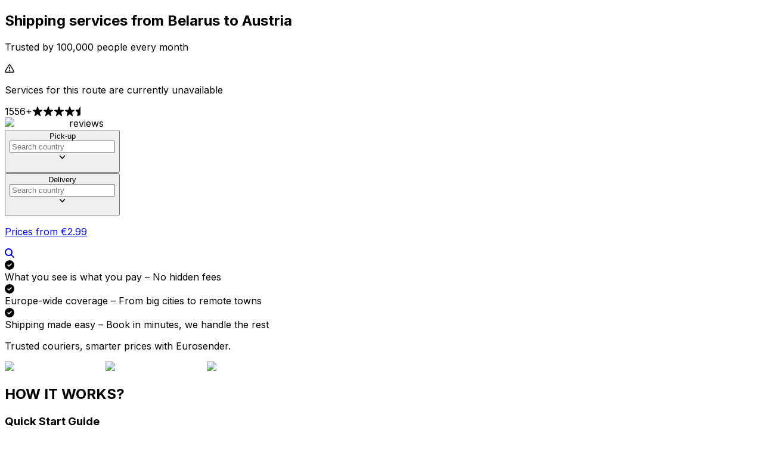

--- FILE ---
content_type: text/html; charset=utf-8
request_url: https://www.eurosender.com/en/dd/belarus-austria
body_size: 198975
content:
<!DOCTYPE html><html lang="en" class="notranslate" translate="no"><head><meta charSet="utf-8"/><link rel="preconnect" href="https://s3.eu-central-1.amazonaws.com" crossorigin=""/><link rel="preconnect" href="https://www.google-analytics.com"/><link rel="preconnect" href="https://www.googletagmanager.com"/><link rel="preconnect" href="https://www.youtube.com"/><meta name="viewport" content="width=device-width, initial-scale=1"/><link rel="preload" href="/_next/static/media/e4af272ccee01ff0-s.p.woff2" as="font" crossorigin="" type="font/woff2"/><link rel="stylesheet" href="/_next/static/css/9c1e7204be66b84a.css" data-precedence="next"/><link rel="stylesheet" href="/_next/static/css/16f83411d14f1529.css" data-precedence="next"/><link rel="stylesheet" href="/_next/static/css/faefed55e2e58b2c.css" data-precedence="next"/><link rel="stylesheet" href="/_next/static/css/549392201cf2d345.css" data-precedence="next"/><link rel="stylesheet" href="/_next/static/css/b50e04de57236137.css" data-precedence="next"/><link rel="preload" as="script" fetchPriority="low" href="/_next/static/chunks/webpack-3a0165f3ebf689ff.js"/><script src="/_next/static/chunks/4bd1b696-e74d01ea5eb8d90e.js" async=""></script><script src="/_next/static/chunks/9803-0cb341d646ce2171.js" async=""></script><script src="/_next/static/chunks/main-app-def0c1b69cc1825a.js" async=""></script><script src="/_next/static/chunks/4238-ad047afc4cbbbe57.js" async=""></script><script src="/_next/static/chunks/6160-53bf7cdefc84b2d5.js" async=""></script><script src="/_next/static/chunks/6505-66204d889a18ec63.js" async=""></script><script src="/_next/static/chunks/9688-9f860ed30b420fc1.js" async=""></script><script src="/_next/static/chunks/app/global-error-7d654214cef69c2b.js" async=""></script><script src="/_next/static/chunks/app/not-found-fb3f8cd6df2738a1.js" async=""></script><script src="/_next/static/chunks/3464-9ee9822d6473e49d.js" async=""></script><script src="/_next/static/chunks/6671-f727d32c51d04184.js" async=""></script><script src="/_next/static/chunks/2930-17565091beb38524.js" async=""></script><script src="/_next/static/chunks/7617-93e9cb0e219891f9.js" async=""></script><script src="/_next/static/chunks/3063-ff40d8e46ed5ee3e.js" async=""></script><script src="/_next/static/chunks/2847-72356f57617fafcc.js" async=""></script><script src="/_next/static/chunks/391-df1930e3bc98c96c.js" async=""></script><script src="/_next/static/chunks/1000-2c2882d1ea96e309.js" async=""></script><script src="/_next/static/chunks/9663-3ab1fb97e7e0b291.js" async=""></script><script src="/_next/static/chunks/8152-ef437a4226054380.js" async=""></script><script src="/_next/static/chunks/6082-bd880ceff383961e.js" async=""></script><script src="/_next/static/chunks/6101-16af97d671ef6cf2.js" async=""></script><script src="/_next/static/chunks/1820-5de8aea7a44ca295.js" async=""></script><script src="/_next/static/chunks/1665-460ec94da6433d17.js" async=""></script><script src="/_next/static/chunks/app/%5Blocale%5D/(static)/dd/%5Bslug%5D/page-079edf95bf09a0a6.js" async=""></script><script src="/_next/static/chunks/7031-bf4f81f687b0f09f.js" async=""></script><script src="/_next/static/chunks/app/%5Blocale%5D/layout-bab6fe231c6a27f0.js" async=""></script><link rel="preload" href="https://rum.corewebvitals.io/cwv/67f68731a1cbf6598a53c429.js" as="script"/><link rel="preload" href="/_next/static/chunks/1439-6c08674912147643.js" as="script" fetchPriority="low"/><link rel="preload" href="/_next/static/chunks/112.b9470e0484372d05.js" as="script" fetchPriority="low"/><link rel="preload" href="/_next/static/chunks/7559.ec6531a1f8cfe5a6.js" as="script" fetchPriority="low"/><meta name="next-size-adjust" content=""/><title>Shipping services from Belarus to Austria (2026)</title><meta name="description" content="Ship from Belarus to Austria ✓Immediate price ✓Insured shipments ✓ +30,000 shipments per month ✓Parcels ✓Luggage ✓Pallets"/><meta name="x-ua-compatible" content="IE=edge; chrome=1"/><link rel="canonical" href="https://www.eurosender.com/en/dd/belarus-austria"/><link rel="alternate" hrefLang="en" href="https://www.eurosender.com/en/dd/belarus-austria"/><link rel="alternate" hrefLang="x-default" href="https://www.eurosender.com/en/dd/belarus-austria"/><link rel="alternate" hrefLang="de" href="https://www.eurosender.com/de/dd/weissrussland-oesterreich"/><meta property="og:title" content="Shipping services from Belarus to Austria (2026)"/><meta property="og:description" content="Ship from Belarus to Austria ✓Immediate price ✓Insured shipments ✓ +30,000 shipments per month ✓Parcels ✓Luggage ✓Pallets"/><meta property="og:site_name" content="Eurosender.com"/><meta property="og:image" content="http://localhost:3020/_assets/default.png"/><meta property="og:image:alt" content="Eurosender logo"/><meta property="og:type" content="website"/><meta name="twitter:card" content="summary_large_image"/><meta name="twitter:title" content="Shipping services from Belarus to Austria (2026)"/><meta name="twitter:description" content="Ship from Belarus to Austria ✓Immediate price ✓Insured shipments ✓ +30,000 shipments per month ✓Parcels ✓Luggage ✓Pallets"/><meta name="twitter:image" content="http://localhost:3020/_assets/default.png"/><meta name="twitter:image:alt" content="Eurosender logo"/><link rel="shortcut icon" href="/_assets/identity/favicon.ico"/><link rel="icon" href="https://s3.eu-central-1.amazonaws.com/static.eurosender.com/public/favicon-16x16.png" sizes="16x16" type="image/png"/><link rel="icon" href="https://s3.eu-central-1.amazonaws.com/static.eurosender.com/public/favicon-32x32.png" sizes="32x32" type="image/png"/><link rel="apple-touch-icon" href="https://s3.eu-central-1.amazonaws.com/static.eurosender.com/public/apple-touch-icon.png" sizes="180x180"/><link rel="manifest" href="/_assets/identity/site.webmanifest"/><link rel="mask-icon" href="https://s3.eu-central-1.amazonaws.com/static.eurosender.com/public/safari-pinned-tab.svg" color="#174680"/><meta name="sentry-trace" content="79976dd03e8a3ae0a5b845c592018212-2a452ef9dad11fef"/><meta name="baggage" content="sentry-environment=production,sentry-release=0d418a86d56b4551266c18cf396f56bcf04d4eff,sentry-public_key=f33b06fe085347bfb9f2edb2bf329012,sentry-trace_id=79976dd03e8a3ae0a5b845c592018212,sentry-org_id=176717"/><script src="/_next/static/chunks/polyfills-42372ed130431b0a.js" noModule=""></script></head><body class="__className_04b02f"><div hidden=""><!--$--><!--/$--></div><script>(self.__next_s=self.__next_s||[]).push([0,{"type":"application/ld+json","children":"{\"@context\":\"https://schema.org\",\"@type\":\"Product\",\"@id\":\"https://www.eurosender.com/#product\",\"name\":\"Eurosender\",\"url\":\"https://www.eurosender.com\",\"logo\":\"https://s3.eu-central-1.amazonaws.com/fe-assets.eurosender.com/logo.svg\",\"aggregateRating\":{\"@type\":\"AggregateRating\",\"ratingValue\":4.3,\"bestRating\":5,\"worstRating\":1,\"ratingCount\":2080,\"reviewCount\":2080},\"review\":{\"@type\":\"Review\",\"reviewBody\":\"Based on reviews from Google users.\",\"author\":{\"@type\":\"Organization\",\"name\":\"Google\"}},\"offers\":{\"@type\":\"AggregateOffer\",\"priceCurrency\":\"EUR\",\"lowPrice\":2.99}}","id":"organization-json-ld"}])</script><!--$!--><template data-dgst="BAILOUT_TO_CLIENT_SIDE_RENDERING"></template><!--/$--><main class="relative mt-[-74px] min-h-[calc(100vh-830px)] w-full sm:min-h-[calc(100vh-435px)] md:min-h-[calc(100vh-475px)]"><section class="relative overflow-hidden bg-gradient-to-br from-[#f8faff] via-[#e7f0ff] to-[#dce9ff]" aria-label="Hero section"><div class="relative mx-auto max-w-[1200px] px-4 pt-[120px] pb-10 md:px-10 md:pb-[60px] lg:pt-[180px] lg:pb-[100px] xl:px-10 xl:pt-[200px] xl:pb-[120px]"><header class="mb-8 text-center md:mb-9"><div class="w-full flex"><h1 class="sm:px-5 mx-auto mb-4 max-w-[800px] text-3xl font-bold tracking-tight sm:mb-[18px] sm:text-4xl md:mb-5 md:text-5xl lg:text-6xl text-gray-disabled">Shipping services from Belarus to Austria</h1></div><p class="mx-auto mb-3 max-w-[600px] text-base font-normal text-gray-600 md:text-xl lg:text-2xl">Trusted by 100,000 people every month</p><span class="bg-sunset-red mt-4 inline-flex items-center justify-center gap-2 rounded-full px-4 py-1 shadow-sm"><svg aria-hidden="true" focusable="false" data-prefix="far" data-icon="triangle-exclamation" class="svg-inline--fa fa-triangle-exclamation hidden text-base text-white sm:inline-block" role="img" xmlns="http://www.w3.org/2000/svg" viewBox="0 0 512 512"><path fill="currentColor" d="M248.4 84.3c1.6-2.7 4.5-4.3 7.6-4.3s6 1.6 7.6 4.3L461.9 410c1.4 2.3 2.1 4.9 2.1 7.5c0 8-6.5 14.5-14.5 14.5l-387 0c-8 0-14.5-6.5-14.5-14.5c0-2.7 .7-5.3 2.1-7.5L248.4 84.3zm-41-25L9.1 385c-6 9.8-9.1 21-9.1 32.5C0 452 28 480 62.5 480l387 0c34.5 0 62.5-28 62.5-62.5c0-11.5-3.2-22.7-9.1-32.5L304.6 59.3C294.3 42.4 275.9 32 256 32s-38.3 10.4-48.6 27.3zM288 368a32 32 0 1 0 -64 0 32 32 0 1 0 64 0zm-8-184c0-13.3-10.7-24-24-24s-24 10.7-24 24l0 96c0 13.3 10.7 24 24 24s24-10.7 24-24l0-96z"></path></svg><p class="text-gray-light-1 m-0 p-1 text-sm font-semibold tracking-tight sm:text-base">Services for this route are currently unavailable</p></span></header><div class="mb-8 flex justify-center md:mb-10 lg:mb-12" role="complementary" aria-label="Customer reviews"><div><div class="flex flex-wrap items-center justify-center gap-[6px] rounded-full border border-white/30 bg-white/90 px-5 py-3 text-sm font-medium text-black shadow-[0_2px_8px_rgba(0,0,0,0.04),0_1px_3px_rgba(0,0,0,0.06)] backdrop-blur sm:flex-nowrap sm:gap-[8px] sm:px-6 sm:py-[14px] sm:text-base md:px-7 md:py-4 md:text-base"><span class="text-gray-dark-7 font-bold whitespace-nowrap">1556+</span><span class="mx-[2px] mb-[1px] flex items-center gap-[1px] sm:mx-[4px] sm:gap-[2px]"><svg aria-hidden="true" focusable="false" data-prefix="fas" data-icon="star-sharp" class="svg-inline--fa fa-star-sharp text-express text-xs drop-shadow-[0_1px_2px_rgba(255,255,0,0.3)] sm:text-sm md:text-base" role="img" xmlns="http://www.w3.org/2000/svg" viewBox="0 0 576 512"><path fill="currentColor" d="M310.9 16.7C307.7 6.8 298.5 0 288 0s-19.7 6.8-22.9 16.7L214.5 176 56 176c-10.3 0-19.4 6.5-22.7 16.2s-.1 20.4 8 26.7L172.1 320.7 121.1 480.7c-3.2 10 .5 21 9.1 27s20.2 5.7 28.5-.7L288 406.4 417.3 506.9c8.3 6.5 19.8 6.8 28.5 .7s12.3-16.9 9.1-27L403.9 320.7 534.7 218.9c8.1-6.3 11.3-17 8-26.7s-12.4-16.2-22.7-16.2l-158.5 0L310.9 16.7z"></path></svg><svg aria-hidden="true" focusable="false" data-prefix="fas" data-icon="star-sharp" class="svg-inline--fa fa-star-sharp text-express text-xs drop-shadow-[0_1px_2px_rgba(255,255,0,0.3)] sm:text-sm md:text-base" role="img" xmlns="http://www.w3.org/2000/svg" viewBox="0 0 576 512"><path fill="currentColor" d="M310.9 16.7C307.7 6.8 298.5 0 288 0s-19.7 6.8-22.9 16.7L214.5 176 56 176c-10.3 0-19.4 6.5-22.7 16.2s-.1 20.4 8 26.7L172.1 320.7 121.1 480.7c-3.2 10 .5 21 9.1 27s20.2 5.7 28.5-.7L288 406.4 417.3 506.9c8.3 6.5 19.8 6.8 28.5 .7s12.3-16.9 9.1-27L403.9 320.7 534.7 218.9c8.1-6.3 11.3-17 8-26.7s-12.4-16.2-22.7-16.2l-158.5 0L310.9 16.7z"></path></svg><svg aria-hidden="true" focusable="false" data-prefix="fas" data-icon="star-sharp" class="svg-inline--fa fa-star-sharp text-express text-xs drop-shadow-[0_1px_2px_rgba(255,255,0,0.3)] sm:text-sm md:text-base" role="img" xmlns="http://www.w3.org/2000/svg" viewBox="0 0 576 512"><path fill="currentColor" d="M310.9 16.7C307.7 6.8 298.5 0 288 0s-19.7 6.8-22.9 16.7L214.5 176 56 176c-10.3 0-19.4 6.5-22.7 16.2s-.1 20.4 8 26.7L172.1 320.7 121.1 480.7c-3.2 10 .5 21 9.1 27s20.2 5.7 28.5-.7L288 406.4 417.3 506.9c8.3 6.5 19.8 6.8 28.5 .7s12.3-16.9 9.1-27L403.9 320.7 534.7 218.9c8.1-6.3 11.3-17 8-26.7s-12.4-16.2-22.7-16.2l-158.5 0L310.9 16.7z"></path></svg><svg aria-hidden="true" focusable="false" data-prefix="fas" data-icon="star-sharp" class="svg-inline--fa fa-star-sharp text-express text-xs drop-shadow-[0_1px_2px_rgba(255,255,0,0.3)] sm:text-sm md:text-base" role="img" xmlns="http://www.w3.org/2000/svg" viewBox="0 0 576 512"><path fill="currentColor" d="M310.9 16.7C307.7 6.8 298.5 0 288 0s-19.7 6.8-22.9 16.7L214.5 176 56 176c-10.3 0-19.4 6.5-22.7 16.2s-.1 20.4 8 26.7L172.1 320.7 121.1 480.7c-3.2 10 .5 21 9.1 27s20.2 5.7 28.5-.7L288 406.4 417.3 506.9c8.3 6.5 19.8 6.8 28.5 .7s12.3-16.9 9.1-27L403.9 320.7 534.7 218.9c8.1-6.3 11.3-17 8-26.7s-12.4-16.2-22.7-16.2l-158.5 0L310.9 16.7z"></path></svg><svg aria-hidden="true" focusable="false" data-prefix="fas" data-icon="star-half" class="svg-inline--fa fa-star-half text-express text-xs drop-shadow-[0_1px_2px_rgba(255,255,0,0.3)] sm:text-sm md:text-base" role="img" xmlns="http://www.w3.org/2000/svg" viewBox="0 0 576 512"><path fill="currentColor" d="M288 0c-12.2 .1-23.3 7-28.6 18L195 150.3 51.4 171.5c-12 1.8-22 10.2-25.7 21.7s-.7 24.2 7.9 32.7L137.8 329 113.2 474.7c-2 12 3 24.2 12.9 31.3s23 8 33.8 2.3L288 439.8 288 0zM429.9 512c1.1 .1 2.1 .1 3.2 0l-3.2 0z"></path></svg></span><div class="flex w-full items-center justify-center gap-[4px] sm:w-auto sm:gap-[6px]"><img alt="Google logo" loading="lazy" width="61" height="20" decoding="async" data-nimg="1" class="drop-shadow-[0_1px_2px_rgba(0,0,0,0.1)]" style="color:transparent" src="/_assets/home-new/Google.svg"/><span class="text-gray-dark-5 text-center font-medium whitespace-nowrap sm:whitespace-normal">reviews</span></div></div></div></div><main class="mb-8 md:mb-10 lg:mb-12" aria-label="Shipping calculator"><div><div role="button" tabindex="-1" data-testid="orderWidget" class="min-h-[219px] md:min-h-[138px] xl:min-h-[74px]"><!--$?--><template id="B:0"></template><div class="flex min-h-[219px] flex-col rounded-lg bg-transparent shadow-[0px_4px_20px_rgba(23,70,128,0.1)] md:min-h-[138px] xl:min-h-[74px] xl:flex-row" data-testid="orderWidgetPlaceholder"><div class="flex flex-col xl:flex-1 xl:flex-row"><div class="bg-gray-light-1 flex w-full flex-col rounded-[7px] border border-white p-1 md:flex-row md:p-0 xl:w-2/3 xl:rounded-[7px_0_0_7px]"><div class="relative flex h-18 p-1 md:w-1/2"><div class="m-auto flex h-[80%] w-full flex-col gap-1.5"><div class="bg-gray-light-4 m-auto h-[35%] w-full animate-pulse rounded-sm"></div><div class="bg-gray-light-4 m-auto h-[65%] w-full animate-pulse rounded-sm"></div></div></div><span class="bg-gray-light-4 mx-4 block h-px w-[calc(100%-1rem)] md:mx-0 md:my-auto md:h-14 md:w-px"></span><div class="relative flex h-18 p-1 md:w-1/2"><div class="m-auto flex h-[80%] w-full flex-col gap-1.5"><div class="bg-gray-light-4 m-auto h-[35%] w-full animate-pulse rounded-sm"></div><div class="bg-gray-light-4 m-auto h-[65%] w-full animate-pulse rounded-sm"></div></div></div></div><div class="bg-gray-light-1 hidden rounded-t-[7px] xl:flex xl:w-1/3 xl:flex-1 xl:rounded-none xl:p-0"><span class="bg-gray-light-4 my-auto block h-[calc(100%-16px)] w-px"></span><div class="flex flex-grow p-1"><div class="m-auto flex h-[80%] w-full flex-col gap-1.5"><div class="bg-gray-light-4 m-auto h-[35%] w-full animate-pulse rounded-sm"></div><div class="bg-gray-light-4 m-auto h-[65%] w-full animate-pulse rounded-sm"></div></div></div></div></div><div role="button" tabindex="0" class="bg-gray-light-1 mt-[-1px] hidden max-w-[302px] min-w-[248px] px-2 xl:m-0! xl:flex xl:p-0"><span class="bg-gray-light-4 my-auto block h-[calc(100%-16px)] w-[1px]"></span><div class="flex min-w-[220px] flex-grow p-1"><div class="m-auto flex h-[80%] w-full flex-col gap-1.5"><div class="bg-gray-light-4 m-auto h-[35%] w-full animate-pulse rounded-sm"></div><div class="bg-gray-light-4 m-auto h-[65%] w-full animate-pulse rounded-sm"></div></div></div></div><a class="border-gray-light-1 relative flex h-16 cursor-pointer items-center justify-center gap-2.5 rounded-br-lg rounded-bl-lg border bg-blue-100 p-2 px-6 transition-colors duration-200 ease-in-out xl:h-[74px] xl:max-w-[240px] xl:min-w-[200px] xl:rounded-tr-lg xl:rounded-bl-none" href="#"><div class="m-auto flex h-[80%] w-full flex-col gap-1.5"><div class="bg-gray-light-4 m-auto h-[65%] w-full animate-pulse rounded-sm"></div></div></a></div><!--/$--></div></div></main><div role="complementary" aria-label="Trust indicators"><div class="mb-8 flex flex-col items-stretch gap-3 sm:gap-4 md:flex-row md:items-start md:justify-center md:gap-5 lg:mb-10 lg:gap-6"><div class="text-gray-dark-7 flex h-[67px] items-center gap-3 rounded-xl border border-white/40 bg-white/80 px-5 py-4 text-sm shadow-[0_2px_4px_rgba(0,0,0,0.02),_0_1px_2px_rgba(0,0,0,0.04)] backdrop-blur md:max-w-[320px] md:flex-1 md:rounded-[14px]"><div><svg aria-hidden="true" focusable="false" data-prefix="fas" data-icon="circle-check" class="svg-inline--fa fa-circle-check text-navy-blue mt-[1px] flex-shrink-0 text-lg md:text-xl" role="img" xmlns="http://www.w3.org/2000/svg" viewBox="0 0 512 512"><path fill="currentColor" d="M256 512A256 256 0 1 0 256 0a256 256 0 1 0 0 512zM369 209L241 337c-9.4 9.4-24.6 9.4-33.9 0l-64-64c-9.4-9.4-9.4-24.6 0-33.9s24.6-9.4 33.9 0l47 47L335 175c9.4-9.4 24.6-9.4 33.9 0s9.4 24.6 0 33.9z"></path></svg></div><span>Transparent prices - No hidden costs</span></div><div class="text-gray-dark-7 flex h-[67px] items-center gap-3 rounded-xl border border-white/40 bg-white/80 px-5 py-4 text-sm shadow-[0_2px_4px_rgba(0,0,0,0.02),_0_1px_2px_rgba(0,0,0,0.04)] backdrop-blur md:max-w-[320px] md:flex-1 md:rounded-[14px]"><div><svg aria-hidden="true" focusable="false" data-prefix="fas" data-icon="circle-check" class="svg-inline--fa fa-circle-check text-navy-blue mt-[1px] flex-shrink-0 text-lg md:text-xl" role="img" xmlns="http://www.w3.org/2000/svg" viewBox="0 0 512 512"><path fill="currentColor" d="M256 512A256 256 0 1 0 256 0a256 256 0 1 0 0 512zM369 209L241 337c-9.4 9.4-24.6 9.4-33.9 0l-64-64c-9.4-9.4-9.4-24.6 0-33.9s24.6-9.4 33.9 0l47 47L335 175c9.4-9.4 24.6-9.4 33.9 0s9.4 24.6 0 33.9z"></path></svg></div><span>Any destination - Local or international shipping</span></div><div class="text-gray-dark-7 flex h-[67px] items-center gap-3 rounded-xl border border-white/40 bg-white/80 px-5 py-4 text-sm shadow-[0_2px_4px_rgba(0,0,0,0.02),_0_1px_2px_rgba(0,0,0,0.04)] backdrop-blur md:max-w-[320px] md:flex-1 md:rounded-[14px]"><div><svg aria-hidden="true" focusable="false" data-prefix="fas" data-icon="circle-check" class="svg-inline--fa fa-circle-check text-navy-blue mt-[1px] flex-shrink-0 text-lg md:text-xl" role="img" xmlns="http://www.w3.org/2000/svg" viewBox="0 0 512 512"><path fill="currentColor" d="M256 512A256 256 0 1 0 256 0a256 256 0 1 0 0 512zM369 209L241 337c-9.4 9.4-24.6 9.4-33.9 0l-64-64c-9.4-9.4-9.4-24.6 0-33.9s24.6-9.4 33.9 0l47 47L335 175c9.4-9.4 24.6-9.4 33.9 0s9.4 24.6 0 33.9z"></path></svg></div><span>Zero stress - Just click and ship</span></div></div></div><div class="mt-8 text-center" aria-label="Courier partners"><p class="mb-5 text-sm font-semibold tracking-wider text-gray-500 uppercase md:mb-4 md:text-base">Trusted couriers, smarter prices with Eurosender.</p><div class="flex flex-wrap items-center justify-center gap-6 sm:gap-8 md:gap-10 lg:gap-12" aria-label="Supported courier services"><img alt="DHL courier service" loading="lazy" width="78" height="26" decoding="async" data-nimg="1" class="object-contain" style="color:transparent" src="/_assets/home/DHL.svg"/><img alt="UPS courier service" loading="lazy" width="29" height="35" decoding="async" data-nimg="1" class="object-contain" style="color:transparent" src="/_assets/home/UPS.svg"/><img alt="FedEx courier service" loading="lazy" width="73" height="20" decoding="async" data-nimg="1" class="object-contain" style="color:transparent" src="/_assets/home/fedex.svg"/></div></div></div></section><section class="bg-gray-light-2 py-6 md:py-24 lg:py-30" aria-label="How it works video guide"><div class="mx-auto flex max-w-[1200px] flex-col items-center gap-14 px-4 sm:gap-16 sm:px-5 md:flex-row md:gap-20 md:px-10 lg:gap-24 xl:gap-30 xl:px-0"><div class="max-w-full flex-1 md:max-w-[500px] lg:max-w-[540px]"><header class="mb-6 md:mb-9"><h2 class="text-navy-blue mb-1 text-sm font-bold uppercase md:mb-2 md:text-base">HOW IT WORKS?</h2><h3 class="text-3xl leading-tight font-extrabold tracking-tight text-black sm:text-3xl md:text-4xl">Quick Start Guide</h3></header><ul class="m-0 flex list-none flex-col gap-7 p-0 md:gap-8" aria-label="Quick start guide steps"><li class="flex items-start gap-5 md:gap-6"><div class="border-navy-blue text-navy-blue mt-[2px] flex h-7 w-7 flex-shrink-0 items-center justify-center rounded-full border-2 text-sm font-bold md:h-[30px] md:w-[30px] md:text-base lg:h-8 lg:w-8 lg:text-lg">1</div><div class="min-w-0 flex-1"><h4 class="mb-1 text-xl leading-snug font-bold text-black md:text-xl">Get a Quote</h4><p class="text-gray-dark-6 m-0 text-base font-normal">Enter your shipment details. We&#x27;ll show you the best deals instantly.</p></div></li><li class="flex items-start gap-5 md:gap-6"><div class="border-navy-blue text-navy-blue mt-[2px] flex h-7 w-7 flex-shrink-0 items-center justify-center rounded-full border-2 text-sm font-bold md:h-[30px] md:w-[30px] md:text-base lg:h-8 lg:w-8 lg:text-lg">2</div><div class="min-w-0 flex-1"><h4 class="mb-1 text-xl leading-snug font-bold text-black md:text-xl">Choose &amp; Pay</h4><p class="text-gray-dark-6 m-0 text-base font-normal">Pick your preferred shipping option and complete your payment securely.</p></div></li><li class="flex items-start gap-5 md:gap-6"><div class="border-navy-blue text-navy-blue mt-[2px] flex h-7 w-7 flex-shrink-0 items-center justify-center rounded-full border-2 text-sm font-bold md:h-[30px] md:w-[30px] md:text-base lg:h-8 lg:w-8 lg:text-lg">3</div><div class="min-w-0 flex-1"><h4 class="mb-1 text-xl leading-snug font-bold text-black md:text-xl">Pack &amp; Prep</h4><p class="text-gray-dark-6 m-0 text-base font-normal">Get your parcel ready.</p></div></li></ul></div><div class="w-full max-w-full flex-1 md:max-w-[580px] lg:max-w-[640px]"><div class="relative aspect-video w-full overflow-hidden rounded-2xl bg-white shadow-lg lg:rounded-3xl lg:shadow-xl"><div class="h-full w-full bg-black"><div class="group relative flex h-full w-full cursor-pointer items-center justify-center bg-black bg-cover bg-center bg-no-repeat" style="background-image:url(https://img.youtube.com/vi/kbMH87HhH9w/hqdefault.jpg)" role="button" tabindex="0" aria-label="Eurosender How It Works Video Guide"><div class="relative h-[60px] w-[100px] rounded-[10px] bg-black/70 transition-colors group-hover:!bg-red-600"><span class="pointer-events-none absolute top-1/2 left-1/2 h-0 w-0 -translate-x-1/2 -translate-y-1/2 border-y-[12.5px] border-l-[20px] border-y-transparent border-l-white"></span></div></div></div></div></div></div></section><div class="bg-gray-light-2 w-full px-4 py-10 sm:px-5 sm:py-[50px] md:px-10 md:py-[60px] lg:px-10 lg:py-[70px] xl:px-0 xl:py-20"><div class="mx-auto max-w-[1200px]"><div class="text-center"><h2 class="m-0 text-4xl font-semibold">Your opinion matters</h2></div><div class="mt-2 md:mt-6"><div class="mx-auto max-w-full"><div class="overflow-hidden"><div class="-ml-5 flex [touch-action:pan-y_pinch-zoom] [backface-visibility:hidden] sm:-ml-7.5 lg:-ml-10"><div class="relative min-w-0 flex-[0_0_100%] pl-5 sm:flex-[0_0_50%] sm:pl-7.5 md:flex-[0_0_33.333%] lg:flex-[0_0_33.333%] lg:pl-10"><div class="relative flex h-full w-full items-center justify-center"><img alt="Review 1" loading="lazy" width="800" height="500" decoding="async" data-nimg="1" class="h-auto w-full object-contain sm:h-[230px] sm:w-auto md:h-[270px]" style="color:transparent" sizes="(min-width: 768px) 70vw, 90vw" srcSet="/_next/image?url=%2F_assets%2Fautogenerated%2Fdd%2Freviews%2Fdesktop_1.webp&amp;w=640&amp;q=75 640w, /_next/image?url=%2F_assets%2Fautogenerated%2Fdd%2Freviews%2Fdesktop_1.webp&amp;w=750&amp;q=75 750w, /_next/image?url=%2F_assets%2Fautogenerated%2Fdd%2Freviews%2Fdesktop_1.webp&amp;w=828&amp;q=75 828w, /_next/image?url=%2F_assets%2Fautogenerated%2Fdd%2Freviews%2Fdesktop_1.webp&amp;w=1080&amp;q=75 1080w, /_next/image?url=%2F_assets%2Fautogenerated%2Fdd%2Freviews%2Fdesktop_1.webp&amp;w=1200&amp;q=75 1200w, /_next/image?url=%2F_assets%2Fautogenerated%2Fdd%2Freviews%2Fdesktop_1.webp&amp;w=1920&amp;q=75 1920w, /_next/image?url=%2F_assets%2Fautogenerated%2Fdd%2Freviews%2Fdesktop_1.webp&amp;w=2048&amp;q=75 2048w, /_next/image?url=%2F_assets%2Fautogenerated%2Fdd%2Freviews%2Fdesktop_1.webp&amp;w=3840&amp;q=75 3840w" src="/_next/image?url=%2F_assets%2Fautogenerated%2Fdd%2Freviews%2Fdesktop_1.webp&amp;w=3840&amp;q=75"/></div></div><div class="relative min-w-0 flex-[0_0_100%] pl-5 sm:flex-[0_0_50%] sm:pl-7.5 md:flex-[0_0_33.333%] lg:flex-[0_0_33.333%] lg:pl-10"><div class="relative flex h-full w-full items-center justify-center"><img alt="Review 2" loading="lazy" width="800" height="500" decoding="async" data-nimg="1" class="h-auto w-full object-contain sm:h-[230px] sm:w-auto md:h-[270px]" style="color:transparent" sizes="(min-width: 768px) 70vw, 90vw" srcSet="/_next/image?url=%2F_assets%2Fautogenerated%2Fdd%2Freviews%2Fdesktop_2.webp&amp;w=640&amp;q=75 640w, /_next/image?url=%2F_assets%2Fautogenerated%2Fdd%2Freviews%2Fdesktop_2.webp&amp;w=750&amp;q=75 750w, /_next/image?url=%2F_assets%2Fautogenerated%2Fdd%2Freviews%2Fdesktop_2.webp&amp;w=828&amp;q=75 828w, /_next/image?url=%2F_assets%2Fautogenerated%2Fdd%2Freviews%2Fdesktop_2.webp&amp;w=1080&amp;q=75 1080w, /_next/image?url=%2F_assets%2Fautogenerated%2Fdd%2Freviews%2Fdesktop_2.webp&amp;w=1200&amp;q=75 1200w, /_next/image?url=%2F_assets%2Fautogenerated%2Fdd%2Freviews%2Fdesktop_2.webp&amp;w=1920&amp;q=75 1920w, /_next/image?url=%2F_assets%2Fautogenerated%2Fdd%2Freviews%2Fdesktop_2.webp&amp;w=2048&amp;q=75 2048w, /_next/image?url=%2F_assets%2Fautogenerated%2Fdd%2Freviews%2Fdesktop_2.webp&amp;w=3840&amp;q=75 3840w" src="/_next/image?url=%2F_assets%2Fautogenerated%2Fdd%2Freviews%2Fdesktop_2.webp&amp;w=3840&amp;q=75"/></div></div><div class="relative min-w-0 flex-[0_0_100%] pl-5 sm:flex-[0_0_50%] sm:pl-7.5 md:flex-[0_0_33.333%] lg:flex-[0_0_33.333%] lg:pl-10"><div class="relative flex h-full w-full items-center justify-center"><img alt="Review 3" loading="lazy" width="800" height="500" decoding="async" data-nimg="1" class="h-auto w-full object-contain sm:h-[230px] sm:w-auto md:h-[270px]" style="color:transparent" sizes="(min-width: 768px) 70vw, 90vw" srcSet="/_next/image?url=%2F_assets%2Fautogenerated%2Fdd%2Freviews%2Fdesktop_3.webp&amp;w=640&amp;q=75 640w, /_next/image?url=%2F_assets%2Fautogenerated%2Fdd%2Freviews%2Fdesktop_3.webp&amp;w=750&amp;q=75 750w, /_next/image?url=%2F_assets%2Fautogenerated%2Fdd%2Freviews%2Fdesktop_3.webp&amp;w=828&amp;q=75 828w, /_next/image?url=%2F_assets%2Fautogenerated%2Fdd%2Freviews%2Fdesktop_3.webp&amp;w=1080&amp;q=75 1080w, /_next/image?url=%2F_assets%2Fautogenerated%2Fdd%2Freviews%2Fdesktop_3.webp&amp;w=1200&amp;q=75 1200w, /_next/image?url=%2F_assets%2Fautogenerated%2Fdd%2Freviews%2Fdesktop_3.webp&amp;w=1920&amp;q=75 1920w, /_next/image?url=%2F_assets%2Fautogenerated%2Fdd%2Freviews%2Fdesktop_3.webp&amp;w=2048&amp;q=75 2048w, /_next/image?url=%2F_assets%2Fautogenerated%2Fdd%2Freviews%2Fdesktop_3.webp&amp;w=3840&amp;q=75 3840w" src="/_next/image?url=%2F_assets%2Fautogenerated%2Fdd%2Freviews%2Fdesktop_3.webp&amp;w=3840&amp;q=75"/></div></div><div class="relative min-w-0 flex-[0_0_100%] pl-5 sm:flex-[0_0_50%] sm:pl-7.5 md:flex-[0_0_33.333%] lg:flex-[0_0_33.333%] lg:pl-10"><div class="relative flex h-full w-full items-center justify-center"><img alt="Review 4" loading="lazy" width="800" height="500" decoding="async" data-nimg="1" class="h-auto w-full object-contain sm:h-[230px] sm:w-auto md:h-[270px]" style="color:transparent" sizes="(min-width: 768px) 70vw, 90vw" srcSet="/_next/image?url=%2F_assets%2Fautogenerated%2Fdd%2Freviews%2Fdesktop_4.webp&amp;w=640&amp;q=75 640w, /_next/image?url=%2F_assets%2Fautogenerated%2Fdd%2Freviews%2Fdesktop_4.webp&amp;w=750&amp;q=75 750w, /_next/image?url=%2F_assets%2Fautogenerated%2Fdd%2Freviews%2Fdesktop_4.webp&amp;w=828&amp;q=75 828w, /_next/image?url=%2F_assets%2Fautogenerated%2Fdd%2Freviews%2Fdesktop_4.webp&amp;w=1080&amp;q=75 1080w, /_next/image?url=%2F_assets%2Fautogenerated%2Fdd%2Freviews%2Fdesktop_4.webp&amp;w=1200&amp;q=75 1200w, /_next/image?url=%2F_assets%2Fautogenerated%2Fdd%2Freviews%2Fdesktop_4.webp&amp;w=1920&amp;q=75 1920w, /_next/image?url=%2F_assets%2Fautogenerated%2Fdd%2Freviews%2Fdesktop_4.webp&amp;w=2048&amp;q=75 2048w, /_next/image?url=%2F_assets%2Fautogenerated%2Fdd%2Freviews%2Fdesktop_4.webp&amp;w=3840&amp;q=75 3840w" src="/_next/image?url=%2F_assets%2Fautogenerated%2Fdd%2Freviews%2Fdesktop_4.webp&amp;w=3840&amp;q=75"/></div></div><div class="relative min-w-0 flex-[0_0_100%] pl-5 sm:flex-[0_0_50%] sm:pl-7.5 md:flex-[0_0_33.333%] lg:flex-[0_0_33.333%] lg:pl-10"><div class="relative flex h-full w-full items-center justify-center"><img alt="Review 5" loading="lazy" width="800" height="500" decoding="async" data-nimg="1" class="h-auto w-full object-contain sm:h-[230px] sm:w-auto md:h-[270px]" style="color:transparent" sizes="(min-width: 768px) 70vw, 90vw" srcSet="/_next/image?url=%2F_assets%2Fautogenerated%2Fdd%2Freviews%2Fdesktop_5.webp&amp;w=640&amp;q=75 640w, /_next/image?url=%2F_assets%2Fautogenerated%2Fdd%2Freviews%2Fdesktop_5.webp&amp;w=750&amp;q=75 750w, /_next/image?url=%2F_assets%2Fautogenerated%2Fdd%2Freviews%2Fdesktop_5.webp&amp;w=828&amp;q=75 828w, /_next/image?url=%2F_assets%2Fautogenerated%2Fdd%2Freviews%2Fdesktop_5.webp&amp;w=1080&amp;q=75 1080w, /_next/image?url=%2F_assets%2Fautogenerated%2Fdd%2Freviews%2Fdesktop_5.webp&amp;w=1200&amp;q=75 1200w, /_next/image?url=%2F_assets%2Fautogenerated%2Fdd%2Freviews%2Fdesktop_5.webp&amp;w=1920&amp;q=75 1920w, /_next/image?url=%2F_assets%2Fautogenerated%2Fdd%2Freviews%2Fdesktop_5.webp&amp;w=2048&amp;q=75 2048w, /_next/image?url=%2F_assets%2Fautogenerated%2Fdd%2Freviews%2Fdesktop_5.webp&amp;w=3840&amp;q=75 3840w" src="/_next/image?url=%2F_assets%2Fautogenerated%2Fdd%2Freviews%2Fdesktop_5.webp&amp;w=3840&amp;q=75"/></div></div><div class="relative min-w-0 flex-[0_0_100%] pl-5 sm:flex-[0_0_50%] sm:pl-7.5 md:flex-[0_0_33.333%] lg:flex-[0_0_33.333%] lg:pl-10"><div class="relative flex h-full w-full items-center justify-center"><img alt="Review 6" loading="lazy" width="800" height="500" decoding="async" data-nimg="1" class="h-auto w-full object-contain sm:h-[230px] sm:w-auto md:h-[270px]" style="color:transparent" sizes="(min-width: 768px) 70vw, 90vw" srcSet="/_next/image?url=%2F_assets%2Fautogenerated%2Fdd%2Freviews%2Fdesktop_6.webp&amp;w=640&amp;q=75 640w, /_next/image?url=%2F_assets%2Fautogenerated%2Fdd%2Freviews%2Fdesktop_6.webp&amp;w=750&amp;q=75 750w, /_next/image?url=%2F_assets%2Fautogenerated%2Fdd%2Freviews%2Fdesktop_6.webp&amp;w=828&amp;q=75 828w, /_next/image?url=%2F_assets%2Fautogenerated%2Fdd%2Freviews%2Fdesktop_6.webp&amp;w=1080&amp;q=75 1080w, /_next/image?url=%2F_assets%2Fautogenerated%2Fdd%2Freviews%2Fdesktop_6.webp&amp;w=1200&amp;q=75 1200w, /_next/image?url=%2F_assets%2Fautogenerated%2Fdd%2Freviews%2Fdesktop_6.webp&amp;w=1920&amp;q=75 1920w, /_next/image?url=%2F_assets%2Fautogenerated%2Fdd%2Freviews%2Fdesktop_6.webp&amp;w=2048&amp;q=75 2048w, /_next/image?url=%2F_assets%2Fautogenerated%2Fdd%2Freviews%2Fdesktop_6.webp&amp;w=3840&amp;q=75 3840w" src="/_next/image?url=%2F_assets%2Fautogenerated%2Fdd%2Freviews%2Fdesktop_6.webp&amp;w=3840&amp;q=75"/></div></div></div></div><div class="mt-8 flex justify-center gap-3"><button class="bg-gray-light-6 hover:bg-gray-light-4 h-3 min-h-3 w-3 min-w-3 rounded-full p-0 transition-colors focus:ring-2 focus:ring-blue-100 focus:outline-none bg-navy-blue" aria-label="Go to group 1"></button><button class="bg-gray-light-6 hover:bg-gray-light-4 h-3 min-h-3 w-3 min-w-3 rounded-full p-0 transition-colors focus:ring-2 focus:ring-blue-100 focus:outline-none " aria-label="Go to group 2"></button><button class="bg-gray-light-6 hover:bg-gray-light-4 h-3 min-h-3 w-3 min-w-3 rounded-full p-0 transition-colors focus:ring-2 focus:ring-blue-100 focus:outline-none " aria-label="Go to group 3"></button><button class="bg-gray-light-6 hover:bg-gray-light-4 h-3 min-h-3 w-3 min-w-3 rounded-full p-0 transition-colors focus:ring-2 focus:ring-blue-100 focus:outline-none " aria-label="Go to group 4"></button><button class="bg-gray-light-6 hover:bg-gray-light-4 h-3 min-h-3 w-3 min-w-3 rounded-full p-0 transition-colors focus:ring-2 focus:ring-blue-100 focus:outline-none " aria-label="Go to group 5"></button><button class="bg-gray-light-6 hover:bg-gray-light-4 h-3 min-h-3 w-3 min-w-3 rounded-full p-0 transition-colors focus:ring-2 focus:ring-blue-100 focus:outline-none " aria-label="Go to group 6"></button></div></div></div></div></div><section class="bg-[linear-gradient(135deg,#2a3f81_0%,#364b87_50%,#242f66_100%)]" aria-label="International courier partners"><div class="mx-auto max-w-[1200px] px-4 py-10 sm:px-5 sm:py-[50px] md:px-10 md:py-[60px] lg:px-10 lg:py-[70px] xl:px-0 xl:py-20"><div class="mb-9 text-center md:mb-[42px] lg:mb-[48px]"><h2 class="mx-auto mb-3 max-w-[700px] text-xl leading-snug font-semibold tracking-tight text-white md:mb-4 md:text-3xl xl:mb-5 xl:text-4xl">Send parcel from Belarus to Austria with International couriers</h2><p class="mx-auto max-w-[500px] text-sm leading-relaxed font-normal text-white md:text-base xl:text-lg">Reliably Powered by Eurosender</p></div><div class="flex flex-wrap items-center justify-center gap-5 md:gap-7 xl:gap-9" aria-label="Supported courier services"><a href="/courier-companies/dhl" class="transition-transform duration-200 ease-in-out hover:-translate-y-1 focus:outline-none active:-translate-y-0.5" target="_blank" rel="noopener noreferrer" aria-label="Learn more about DHL courier service"><div class="group flex h-[60px] w-[100px] items-center justify-center rounded-[12px] border border-white/20 bg-white/90 p-3 shadow-[0_4px_12px_rgba(0,0,0,0.08),_0_1px_3px_rgba(0,0,0,0.06)] backdrop-blur-md transition-all duration-200 ease-in-out hover:bg-white/95 hover:shadow-[0_8px_20px_rgba(0,0,0,0.12),_0_3px_6px_rgba(0,0,0,0.08),_0_0_0_1px_rgba(255,255,255,0.1)] focus:shadow-[0_6px_16px_rgba(0,0,0,0.1),_0_2px_4px_rgba(0,0,0,0.06),_0_0_0_2px_rgba(66,153,225,0.5)] sm:h-[66px] sm:w-[110px] sm:rounded-[14px] sm:p-[14px] md:h-[72px] md:w-[120px] md:rounded-[16px] md:p-4 lg:h-[78px] lg:w-[130px] lg:rounded-[18px] lg:p-[18px] xl:h-[84px] xl:w-[140px] xl:rounded-[20px] xl:p-5"><img alt="DHL courier service" loading="lazy" width="94" height="32" decoding="async" data-nimg="1" class="max-h-full max-w-full object-contain contrast-[1.05] saturate-[1.05] filter transition duration-200 ease-in" style="color:transparent" src="/_assets/home/DHL.svg"/></div></a><a href="/courier-companies/ups" class="transition-transform duration-200 ease-in-out hover:-translate-y-1 focus:outline-none active:-translate-y-0.5" target="_blank" rel="noopener noreferrer" aria-label="Learn more about UPS courier service"><div class="group flex h-[60px] w-[100px] items-center justify-center rounded-[12px] border border-white/20 bg-white/90 p-3 shadow-[0_4px_12px_rgba(0,0,0,0.08),_0_1px_3px_rgba(0,0,0,0.06)] backdrop-blur-md transition-all duration-200 ease-in-out hover:bg-white/95 hover:shadow-[0_8px_20px_rgba(0,0,0,0.12),_0_3px_6px_rgba(0,0,0,0.08),_0_0_0_1px_rgba(255,255,255,0.1)] focus:shadow-[0_6px_16px_rgba(0,0,0,0.1),_0_2px_4px_rgba(0,0,0,0.06),_0_0_0_2px_rgba(66,153,225,0.5)] sm:h-[66px] sm:w-[110px] sm:rounded-[14px] sm:p-[14px] md:h-[72px] md:w-[120px] md:rounded-[16px] md:p-4 lg:h-[78px] lg:w-[130px] lg:rounded-[18px] lg:p-[18px] xl:h-[84px] xl:w-[140px] xl:rounded-[20px] xl:p-5"><img alt="UPS courier service" loading="lazy" width="35" height="42" decoding="async" data-nimg="1" class="max-h-full max-w-full object-contain contrast-[1.05] saturate-[1.05] filter transition duration-200 ease-in" style="color:transparent" src="/_assets/home/UPS.svg"/></div></a><a href="/courier-companies/fedex" class="transition-transform duration-200 ease-in-out hover:-translate-y-1 focus:outline-none active:-translate-y-0.5" target="_blank" rel="noopener noreferrer" aria-label="Learn more about FedEx courier service"><div class="group flex h-[60px] w-[100px] items-center justify-center rounded-[12px] border border-white/20 bg-white/90 p-3 shadow-[0_4px_12px_rgba(0,0,0,0.08),_0_1px_3px_rgba(0,0,0,0.06)] backdrop-blur-md transition-all duration-200 ease-in-out hover:bg-white/95 hover:shadow-[0_8px_20px_rgba(0,0,0,0.12),_0_3px_6px_rgba(0,0,0,0.08),_0_0_0_1px_rgba(255,255,255,0.1)] focus:shadow-[0_6px_16px_rgba(0,0,0,0.1),_0_2px_4px_rgba(0,0,0,0.06),_0_0_0_2px_rgba(66,153,225,0.5)] sm:h-[66px] sm:w-[110px] sm:rounded-[14px] sm:p-[14px] md:h-[72px] md:w-[120px] md:rounded-[16px] md:p-4 lg:h-[78px] lg:w-[130px] lg:rounded-[18px] lg:p-[18px] xl:h-[84px] xl:w-[140px] xl:rounded-[20px] xl:p-5"><img alt="FedEx courier service" loading="lazy" width="88" height="24" decoding="async" data-nimg="1" class="max-h-full max-w-full object-contain contrast-[1.05] saturate-[1.05] filter transition duration-200 ease-in" style="color:transparent" src="/_assets/home/fedex.svg"/></div></a></div></div></section><section class="bg-gray-light-2 py-[60px] md:py-[80px] lg:py-[100px]"><div class="mx-auto max-w-[1200px] px-4 sm:px-5 md:px-10 xl:px-0"><header class="mb-12 md:mb-14"><p class="text-navy-blue mb-2 text-sm font-semibold tracking-wide uppercase md:mb-3 md:text-sm">Reliable solutions to send parcel from Belarus to Austria</p><h2 class="text-gray-dark-8 text-3xl leading-tight font-bold sm:text-3xl md:text-4xl">Package Shipping Options</h2></header><div class="grid grid-cols-1 gap-5 md:grid-cols-2 md:gap-6 lg:gap-7"></div><div class="bg-gray-light-2 pt-10 text-center md:pt-15"><div class="mx-auto max-w-[600px]"><h2 class="text-gray-dark-8 mb-3 text-2xl font-semibold md:mb-6 md:text-3xl">Looking for more shipping options?</h2><a data-testid="button" class="border-transparent text-sm rounded-[6px] font-semibold inline-flex items-center justify-center text-white transition-all duration-200 ease-in-out relative cursor-pointer gap-2 min-h-[48px] px-6 bg-blue-100 hover:bg-blue-170 active:bg-blue-200 focus:shadow-[0_0_0_3px_#99caff] disabled:bg-blue-100" color="primary" href="/en/s/services">Explore our full range of solutions</a></div></div></div></section><section class="bg-gray-light-2 py-8"><div class="mx-auto max-w-screen-xl px-4"><div class="flex flex-col items-start gap-12 md:flex-row md:gap-28"><div class="flex-1 md:mb-8"><div class="mb-8"><p class="text-navy-blue mb-2.5 text-left text-sm font-semibold uppercase md:mb-3 md:text-base">Shipping prices from Belarus to Austria</p><h2 class="m-0 text-left text-2xl leading-tight font-bold text-black sm:text-3xl md:text-4xl">How much does it cost to ship my item?</h2></div><div class="border-gray-light-4 overflow-hidden rounded-xl border bg-white shadow-lg"><table class="w-full border-collapse"><thead><tr><th class="bg-gray-light-3 text-navy-blue border-gray-light-4 border-b p-5 text-left font-semibold">Weight</th><th class="bg-gray-light-3 text-navy-blue border-gray-light-4 border-b p-5 text-left font-semibold">Price from</th></tr></thead><tbody><tr class="bg-white"><td class="text-gray-dark-6 border-gray-light-4 border-b p-5 text-left">2<!-- --> kg</td><td class="border-gray-light-4 text-navy-blue border-b p-5 text-left font-semibold">-</td></tr><tr class="bg-gray-light-2"><td class="text-gray-dark-6 border-gray-light-4 border-b p-5 text-left">5<!-- --> kg</td><td class="border-gray-light-4 text-navy-blue border-b p-5 text-left font-semibold">-</td></tr><tr class="bg-white"><td class="text-gray-dark-6 border-gray-light-4 border-b p-5 text-left">10<!-- --> kg</td><td class="border-gray-light-4 text-navy-blue border-b p-5 text-left font-semibold">-</td></tr><tr class="bg-gray-light-2"><td class="text-gray-dark-6 border-gray-light-4 border-b p-5 text-left">30<!-- --> kg</td><td class="border-gray-light-4 text-navy-blue border-b p-5 text-left font-semibold">-</td></tr></tbody></table></div></div><div class="flex flex-1 flex-col items-start text-left"><img alt="packaging guide" loading="lazy" width="200" height="150" decoding="async" data-nimg="1" class="mb-8 h-auto w-full max-w-[320px] rounded-lg object-cover md:h-[262px] md:max-w-[350px]" style="color:transparent" srcSet="/_next/image?url=%2F_assets%2Fautogenerated%2Fdd%2FparcelsBG.webp&amp;w=256&amp;q=75 1x, /_next/image?url=%2F_assets%2Fautogenerated%2Fdd%2FparcelsBG.webp&amp;w=640&amp;q=75 2x" src="/_next/image?url=%2F_assets%2Fautogenerated%2Fdd%2FparcelsBG.webp&amp;w=640&amp;q=75"/><div class="max-w-[450px]"><p class="text-navy-blue mb-3 text-sm font-bold tracking-wide uppercase md:mb-4 md:text-base">ENSURE YOUR ITEMS ARRIVE PERFECTLY, EVERY TIME.</p><h3 class="mb-5 text-2xl leading-tight font-bold text-black md:text-xl">Make every shipment from Belarus to Austria flawless</h3><p class="text-gray-dark-6 [&amp;_a]:text-blue-primary text-base leading-relaxed md:text-base">Ship confidently with our expert <a href="https://static.eurosender.com/wp-content/uploads/2024/01/10094306/How-to-prepare-a-parcel-PDF-guide.pdf" target="_blank" rel="noopener noreferrer">packing guide</a> – full of visuals and tips for safe delivery.</p></div></div></div></div></section><div class="bg-gray-light-2 py-8 md:py-20 lg:py-24"><div class="mx-auto max-w-[1200px] px-4 sm:px-5 md:px-10 xl:px-0"><div class="mb-6 text-left md:mb-9"><div class="text-navy-blue text-sm leading-tight font-bold uppercase md:text-base">Send now</div><h2 class="mt-2 text-2xl font-bold tracking-wide text-black md:text-4xl">Book your delivery</h2></div><div><div role="button" tabindex="-1" data-testid="orderWidget" class="min-h-[219px] md:min-h-[138px] xl:min-h-[74px]"><!--$?--><template id="B:1"></template><div class="flex min-h-[219px] flex-col rounded-lg bg-transparent shadow-[0px_4px_20px_rgba(23,70,128,0.1)] md:min-h-[138px] xl:min-h-[74px] xl:flex-row" data-testid="orderWidgetPlaceholder"><div class="flex flex-col xl:flex-1 xl:flex-row"><div class="bg-gray-light-1 flex w-full flex-col rounded-[7px] border border-white p-1 md:flex-row md:p-0 xl:w-2/3 xl:rounded-[7px_0_0_7px]"><div class="relative flex h-18 p-1 md:w-1/2"><div class="m-auto flex h-[80%] w-full flex-col gap-1.5"><div class="bg-gray-light-4 m-auto h-[35%] w-full animate-pulse rounded-sm"></div><div class="bg-gray-light-4 m-auto h-[65%] w-full animate-pulse rounded-sm"></div></div></div><span class="bg-gray-light-4 mx-4 block h-px w-[calc(100%-1rem)] md:mx-0 md:my-auto md:h-14 md:w-px"></span><div class="relative flex h-18 p-1 md:w-1/2"><div class="m-auto flex h-[80%] w-full flex-col gap-1.5"><div class="bg-gray-light-4 m-auto h-[35%] w-full animate-pulse rounded-sm"></div><div class="bg-gray-light-4 m-auto h-[65%] w-full animate-pulse rounded-sm"></div></div></div></div><div class="bg-gray-light-1 hidden rounded-t-[7px] xl:flex xl:w-1/3 xl:flex-1 xl:rounded-none xl:p-0"><span class="bg-gray-light-4 my-auto block h-[calc(100%-16px)] w-px"></span><div class="flex flex-grow p-1"><div class="m-auto flex h-[80%] w-full flex-col gap-1.5"><div class="bg-gray-light-4 m-auto h-[35%] w-full animate-pulse rounded-sm"></div><div class="bg-gray-light-4 m-auto h-[65%] w-full animate-pulse rounded-sm"></div></div></div></div></div><div role="button" tabindex="0" class="bg-gray-light-1 mt-[-1px] hidden max-w-[302px] min-w-[248px] px-2 xl:m-0! xl:flex xl:p-0"><span class="bg-gray-light-4 my-auto block h-[calc(100%-16px)] w-[1px]"></span><div class="flex min-w-[220px] flex-grow p-1"><div class="m-auto flex h-[80%] w-full flex-col gap-1.5"><div class="bg-gray-light-4 m-auto h-[35%] w-full animate-pulse rounded-sm"></div><div class="bg-gray-light-4 m-auto h-[65%] w-full animate-pulse rounded-sm"></div></div></div></div><a class="border-gray-light-1 relative flex h-16 cursor-pointer items-center justify-center gap-2.5 rounded-br-lg rounded-bl-lg border bg-blue-100 p-2 px-6 transition-colors duration-200 ease-in-out xl:h-[74px] xl:max-w-[240px] xl:min-w-[200px] xl:rounded-tr-lg xl:rounded-bl-none" href="#"><div class="m-auto flex h-[80%] w-full flex-col gap-1.5"><div class="bg-gray-light-4 m-auto h-[65%] w-full animate-pulse rounded-sm"></div></div></a></div><!--/$--></div></div></div></div><div class="bg-gray-light-1 py-8"><div class="mx-auto max-w-[1200px] px-6"><div class="grid grid-cols-1 gap-8 md:gap-10 lg:gap-12"><div class="flex flex-col items-center gap-8 md:gap-12 md:flex-row-reverse"><div class="mx-auto h-[320px] w-full max-w-[600px] flex-shrink-0 overflow-hidden rounded-xl sm:h-[280px] md:mx-0 md:h-[270px] md:w-[360px] lg:h-[300px] lg:w-[400px] xl:h-[360px] xl:w-[480px]"><img alt="Delivery service" loading="lazy" width="540" height="400" decoding="async" data-nimg="1" class="h-full w-full object-contain" style="color:transparent" srcSet="/_next/image?url=%2F_assets%2Fautogenerated%2Fdd%2Fdelivery.webp&amp;w=640&amp;q=75 1x, /_next/image?url=%2F_assets%2Fautogenerated%2Fdd%2Fdelivery.webp&amp;w=1080&amp;q=75 2x" src="/_next/image?url=%2F_assets%2Fautogenerated%2Fdd%2Fdelivery.webp&amp;w=1080&amp;q=75"/></div><div class="min-w-0 flex-1 pt-2"><p class="text-navy-blue mb-3 text-sm leading-tight font-semibold tracking-wide uppercase md:text-base">If you miss your delivery</p><h3 class="text-gray-dark-8 mb-5 text-2xl leading-tight font-bold md:text-3xl">Not Available at Delivery Time? No Problem.</h3><p class="text-gray-dark-8 [&amp;_a]:text-blue-primary [&amp;_a:hover]:text-blue-primary mb-6 text-base leading-relaxed md:text-lg [&amp;_a:hover]:underline [&amp;_p]:mt-4">It’s okay to miss a delivery - these things happen. Based on the courier, here’s <b>what usually follows</b>:</p><ul class="m-0 mb-6 list-none p-0"><li class="text-gray-dark-8 mb-3 flex items-start gap-2 text-base leading-relaxed last:mb-0"><span class="text-navy-blue mt-[3px] text-lg leading-none font-bold">•</span><span><b>One delivery attempt is made</b>. If no one is available, the parcel may go to a nearby pickup point (PUDO) or a second attempt may be made.</span></li><li class="text-gray-dark-8 mb-3 flex items-start gap-2 text-base leading-relaxed last:mb-0"><span class="text-navy-blue mt-[3px] text-lg leading-none font-bold">•</span><span><b>Incorrect address?</b> A second attempt will only happen if updated delivery details are provided.</span></li><li class="text-gray-dark-8 mb-3 flex items-start gap-2 text-base leading-relaxed last:mb-0"><span class="text-navy-blue mt-[3px] text-lg leading-none font-bold">•</span><span><b>Parcels stay at the courier's warehouse or pickup point for 5 days</b>. If not collected, they're returned to the sender.</span></li></ul><p class="text-gray-dark-8 mt-6 text-base leading-relaxed italic">In the unlikely event of a failed delivery, your tracking status will clearly show whether a second attempt will be made or where the parcel has been redirected.</p></div></div><div class="flex flex-col items-center gap-8 md:gap-12 md:flex-row"><div class="mx-auto h-[320px] w-full max-w-[600px] flex-shrink-0 overflow-hidden rounded-xl sm:h-[280px] md:mx-0 md:h-[270px] md:w-[360px] lg:h-[300px] lg:w-[400px] xl:h-[360px] xl:w-[480px]"><img alt="Pickup service" loading="lazy" width="540" height="400" decoding="async" data-nimg="1" class="h-full w-full object-contain" style="color:transparent" srcSet="/_next/image?url=%2F_assets%2Fautogenerated%2Fdd%2Fpickup.webp&amp;w=640&amp;q=75 1x, /_next/image?url=%2F_assets%2Fautogenerated%2Fdd%2Fpickup.webp&amp;w=1080&amp;q=75 2x" src="/_next/image?url=%2F_assets%2Fautogenerated%2Fdd%2Fpickup.webp&amp;w=1080&amp;q=75"/></div><div class="min-w-0 flex-1 pt-2"><p class="text-navy-blue mb-3 text-sm leading-tight font-semibold tracking-wide uppercase md:text-base">Want to send a parcel from Belarus to Austria?</p><h3 class="text-gray-dark-8 mb-5 text-2xl leading-tight font-bold md:text-3xl">Schedule a Pickup at Your Door</h3><p class="text-gray-dark-8 [&amp;_a]:text-blue-primary [&amp;_a:hover]:text-blue-primary mb-6 text-base leading-relaxed md:text-lg [&amp;_a:hover]:underline [&amp;_p]:mt-4">Skip the trip to drop-off point - we'll <a href="/en/s/services/door-to-door-shipping">collect your parcel straight from your home or office</a>. It's fast, easy, and completely hassle-free. Pickup date selection is available with all options, while <a href="/en/s/services/express">Express</a> or <a href="/en/s/services/priority-shipping">Priority</a> shipping even let you choose an exact time window.</p></div></div><div class="flex flex-col items-center gap-8 md:gap-12 md:flex-row-reverse"><div class="mx-auto h-[320px] w-full max-w-[600px] flex-shrink-0 overflow-hidden rounded-xl sm:h-[280px] md:mx-0 md:h-[270px] md:w-[360px] lg:h-[300px] lg:w-[400px] xl:h-[360px] xl:w-[480px]"><img alt="Parcel shop delivery" loading="lazy" width="540" height="400" decoding="async" data-nimg="1" class="h-full w-full object-contain" style="color:transparent" srcSet="/_next/image?url=%2F_assets%2Fautogenerated%2Fdd%2FparcelShop.webp&amp;w=640&amp;q=75 1x, /_next/image?url=%2F_assets%2Fautogenerated%2Fdd%2FparcelShop.webp&amp;w=1080&amp;q=75 2x" src="/_next/image?url=%2F_assets%2Fautogenerated%2Fdd%2FparcelShop.webp&amp;w=1080&amp;q=75"/></div><div class="min-w-0 flex-1 pt-2"><h3 class="text-gray-dark-8 mb-5 text-2xl leading-tight font-bold md:text-3xl">Parcel Shop With Eurosender</h3><p class="text-gray-dark-8 [&amp;_a]:text-blue-primary [&amp;_a:hover]:text-blue-primary mb-6 text-base leading-relaxed md:text-lg [&amp;_a:hover]:underline [&amp;_p]:mt-4">Parcel Shop delivery is a flexible option to send parcel from Belarus to Austria that lets you <a href="/en/usp/collection-delivery"><b>collect or drop off parcels at designated locations</b></a> – like parcel lockers, shops or convenience stores - instead of waiting for a courier at home. <p>It's <b>perfect</b> when you want to send parcel from Belarus to Austria:</p></p><ul class="m-0 mb-6 list-none p-0"><li class="text-gray-dark-8 mb-3 flex items-start gap-2 text-base leading-relaxed last:mb-0"><span class="text-navy-blue mt-[3px] text-lg leading-none font-bold">•</span><span><b>Tight on time?</b> Schedule pickup at your convenience.</span></li><li class="text-gray-dark-8 mb-3 flex items-start gap-2 text-base leading-relaxed last:mb-0"><span class="text-navy-blue mt-[3px] text-lg leading-none font-bold">•</span><span><b>Working 9-5?</b> No need to wait at home - opt for a nearby drop-off or pickup point.</span></li><li class="text-gray-dark-8 mb-3 flex items-start gap-2 text-base leading-relaxed last:mb-0"><span class="text-navy-blue mt-[3px] text-lg leading-none font-bold">•</span><span><b>Want flexibility?</b> Enjoy fewer missed deliveries and more control over your schedule.</span></li></ul></div></div><div class="flex flex-col items-center gap-8 md:gap-12 md:flex-row"><div class="mx-auto h-[320px] w-full max-w-[600px] flex-shrink-0 overflow-hidden rounded-xl sm:h-[280px] md:mx-0 md:h-[270px] md:w-[360px] lg:h-[300px] lg:w-[400px] xl:h-[360px] xl:w-[480px]"><img alt="Parcel tracking" loading="lazy" width="540" height="400" decoding="async" data-nimg="1" class="h-full w-full object-contain" style="color:transparent" srcSet="/_next/image?url=%2F_assets%2Fautogenerated%2Fdd%2Ftracking.webp&amp;w=640&amp;q=75 1x, /_next/image?url=%2F_assets%2Fautogenerated%2Fdd%2Ftracking.webp&amp;w=1080&amp;q=75 2x" src="/_next/image?url=%2F_assets%2Fautogenerated%2Fdd%2Ftracking.webp&amp;w=1080&amp;q=75"/></div><div class="min-w-0 flex-1 pt-2"><p class="text-navy-blue mb-3 text-sm leading-tight font-semibold tracking-wide uppercase md:text-base">Stay in the loop - every step of the way</p><h3 class="text-gray-dark-8 mb-5 text-2xl leading-tight font-bold md:text-3xl">Where&#x27;s My Parcel? Easily track your order</h3><p class="text-gray-dark-8 [&amp;_a]:text-blue-primary [&amp;_a:hover]:text-blue-primary mb-6 text-base leading-relaxed md:text-lg [&amp;_a:hover]:underline [&amp;_p]:mt-4">Track your delivery with ease when sending a parcel from Belarus to Austria. You will receive a <b>tracking number</b> as soon as your shipment is picked up, letting you follow it <b>live until it arrives</b>.</p><ul class="m-0 mb-6 list-none p-0"><li class="text-gray-dark-8 mb-3 flex items-start gap-2 text-base leading-relaxed last:mb-0"><span class="text-navy-blue mt-[3px] text-lg leading-none font-bold">•</span><span>You'll always know where your shipment is</span></li><li class="text-gray-dark-8 mb-3 flex items-start gap-2 text-base leading-relaxed last:mb-0"><span class="text-navy-blue mt-[3px] text-lg leading-none font-bold">•</span><span>Real-time updates, no guesswork</span></li><li class="text-gray-dark-8 mb-3 flex items-start gap-2 text-base leading-relaxed last:mb-0"><span class="text-navy-blue mt-[3px] text-lg leading-none font-bold">•</span><span>Track your parcel from pick-up to delivery</span></li></ul></div></div><div class="flex flex-col items-center gap-8 md:gap-12 md:flex-row-reverse"><div class="mx-auto h-[320px] w-full max-w-[600px] flex-shrink-0 overflow-hidden rounded-xl sm:h-[280px] md:mx-0 md:h-[270px] md:w-[360px] lg:h-[300px] lg:w-[400px] xl:h-[360px] xl:w-[480px]"><img alt="Package protection and insurance" loading="lazy" width="540" height="400" decoding="async" data-nimg="1" class="h-full w-full object-contain" style="color:transparent" srcSet="/_next/image?url=%2F_assets%2Fautogenerated%2Fdd%2Finsurance.webp&amp;w=640&amp;q=75 1x, /_next/image?url=%2F_assets%2Fautogenerated%2Fdd%2Finsurance.webp&amp;w=1080&amp;q=75 2x" src="/_next/image?url=%2F_assets%2Fautogenerated%2Fdd%2Finsurance.webp&amp;w=1080&amp;q=75"/></div><div class="min-w-0 flex-1 pt-2"><p class="text-navy-blue mb-3 text-sm leading-tight font-semibold tracking-wide uppercase md:text-base">Keep your package protected</p><h3 class="text-gray-dark-8 mb-5 text-2xl leading-tight font-bold md:text-3xl">Added Protection, Zero Worry</h3><p class="text-gray-dark-8 [&amp;_a]:text-blue-primary [&amp;_a:hover]:text-blue-primary mb-6 text-base leading-relaxed md:text-lg [&amp;_a:hover]:underline [&amp;_p]:mt-4"><b>Every standard shipment</b> with Eurosender <b>includes basic insurance</b> - covering items valued up to €200. Sending something more valuable? You can easily <b>add extra insurance</b> provided by <a href="https://www.ergo.com/en">ERGO</a> to put your mind at ease. If you have any questions about sending parcel from Belarus to Austria, our <a href="/en/contact">support team</a> will assist you promptly.</p><a data-testid="button" class="border-transparent text-sm rounded-[6px] font-semibold inline-flex items-center justify-center text-white transition-all duration-200 ease-in-out relative cursor-pointer gap-2 min-h-[48px] px-6 bg-blue-100 hover:bg-blue-170 active:bg-blue-200 focus:shadow-[0_0_0_3px_#99caff] disabled:bg-blue-100 mt-4" color="primary" rel="nofollow" href="/en/order">Book now and ship with confidence!</a></div></div><div class="flex flex-col items-center gap-8 md:gap-12 md:flex-row"><div class="mx-auto h-[320px] w-full max-w-[600px] flex-shrink-0 overflow-hidden rounded-xl sm:h-[280px] md:mx-0 md:h-[270px] md:w-[360px] lg:h-[300px] lg:w-[400px] xl:h-[360px] xl:w-[480px]"><img alt="Prohibited items and shipping restrictions" loading="lazy" width="540" height="400" decoding="async" data-nimg="1" class="h-full w-full object-contain" style="color:transparent" srcSet="/_next/image?url=%2F_assets%2Fautogenerated%2Fdd%2Fprohibited.webp&amp;w=640&amp;q=75 1x, /_next/image?url=%2F_assets%2Fautogenerated%2Fdd%2Fprohibited.webp&amp;w=1080&amp;q=75 2x" src="/_next/image?url=%2F_assets%2Fautogenerated%2Fdd%2Fprohibited.webp&amp;w=1080&amp;q=75"/></div><div class="min-w-0 flex-1 pt-2"><p class="text-navy-blue mb-3 text-sm leading-tight font-semibold tracking-wide uppercase md:text-base">Some things just can&#x27;t travel</p><h3 class="text-gray-dark-8 mb-5 text-2xl leading-tight font-bold md:text-3xl">What Not to Ship with Eurosender</h3><p class="text-gray-dark-8 [&amp;_a]:text-blue-primary [&amp;_a:hover]:text-blue-primary mb-6 text-base leading-relaxed md:text-lg [&amp;_a:hover]:underline [&amp;_p]:mt-4">While we handle a wide range of shipments, some items are <b>strictly off-limits</b> due to safety, legal, or customs regulations. Before shipping from Belarus to Austria, make sure to check the full list of <a href="/en/prohibited-and-restricted-items">prohibited and restricted items</a> to avoid any issues with your delivery. When in doubt, <a href="/en/contact">ask our support team</a> - we're here to help you ship smart and safe.</p></div></div></div></div></div><section class="mx-auto max-w-screen-xl px-4 py-8 md:py-12"><div class="mb-8 text-center md:mb-12"><div class="text-navy-blue mb-2 text-sm font-semibold tracking-wider uppercase">FAQ</div><h2 class="text-gray-dark-8 text-3xl font-bold md:text-4xl">More Information</h2></div><div class="mx-auto flex max-w-[900px] flex-col gap-4"><div class="overflow-hidden bg-white border border-gray-200 rounded-xl shadow-sm hover:shadow-md transition-shadow"><div role="button" tabindex="0" class="flex flex-row items-center justify-between hover:cursor-pointer p-4 md:p-6"><h5 class="max-w-[260px] md:max-w-full lg:text-lg m-0 text-gray-dark-8 font-semibold text-base md:text-lg">Do I need customs documents when sending a package within Europe?</h5><svg aria-hidden="true" focusable="false" data-prefix="fas" data-icon="chevron-down" class="svg-inline--fa fa-chevron-down transition-transform duration-200 text-blue-100" role="img" xmlns="http://www.w3.org/2000/svg" viewBox="0 0 512 512"><path fill="currentColor" d="M233.4 406.6c12.5 12.5 32.8 12.5 45.3 0l192-192c12.5-12.5 12.5-32.8 0-45.3s-32.8-12.5-45.3 0L256 338.7 86.6 169.4c-12.5-12.5-32.8-12.5-45.3 0s-12.5 32.8 0 45.3l192 192z"></path></svg></div><div role="button" tabindex="-1" class="lg:pr-16 [&amp;_a]:text-[color:var(--color-blue-primary)] [&amp;_a]:hover:underline hidden h-0 px-5 pt-0 pb-5 md:px-6 md:pb-6 text-gray-dark-7 text-sm md:text-base leading-relaxed [&amp;_p]:mb-4"><p>If you're sending from and to countries within the EU, no customs documents are needed. If the destination is outside the EU (e.g. UK, Norway, Switzerland, etc.), customs documents like a proforma or commercial invoice are required. Don't worry if you're unsure - if any paperwork is needed, we'll automatically provide you with all the necessary forms to fill out.</p></div></div><div class="overflow-hidden bg-white border border-gray-200 rounded-xl shadow-sm hover:shadow-md transition-shadow"><div role="button" tabindex="0" class="flex flex-row items-center justify-between hover:cursor-pointer p-4 md:p-6"><h5 class="max-w-[260px] md:max-w-full lg:text-lg m-0 text-gray-dark-8 font-semibold text-base md:text-lg">Are taxes and additional fees included in the price shown on Eurosender?</h5><svg aria-hidden="true" focusable="false" data-prefix="fas" data-icon="chevron-down" class="svg-inline--fa fa-chevron-down transition-transform duration-200 text-blue-100" role="img" xmlns="http://www.w3.org/2000/svg" viewBox="0 0 512 512"><path fill="currentColor" d="M233.4 406.6c12.5 12.5 32.8 12.5 45.3 0l192-192c12.5-12.5 12.5-32.8 0-45.3s-32.8-12.5-45.3 0L256 338.7 86.6 169.4c-12.5-12.5-32.8-12.5-45.3 0s-12.5 32.8 0 45.3l192 192z"></path></svg></div><div role="button" tabindex="-1" class="lg:pr-16 [&amp;_a]:text-[color:var(--color-blue-primary)] [&amp;_a]:hover:underline hidden h-0 px-5 pt-0 pb-5 md:px-6 md:pb-6 text-gray-dark-7 text-sm md:text-base leading-relaxed [&amp;_p]:mb-4"><p>Yes. The total amount you see includes all necessary charges, including taxes and duties when relevant. If any other fees apply-like customs-we’ll make sure you know before you book.</p></div></div><div class="overflow-hidden bg-white border border-gray-200 rounded-xl shadow-sm hover:shadow-md transition-shadow"><div role="button" tabindex="0" class="flex flex-row items-center justify-between hover:cursor-pointer p-4 md:p-6"><h5 class="max-w-[260px] md:max-w-full lg:text-lg m-0 text-gray-dark-8 font-semibold text-base md:text-lg">How do I get in touch with Eurosender’s support team?</h5><svg aria-hidden="true" focusable="false" data-prefix="fas" data-icon="chevron-down" class="svg-inline--fa fa-chevron-down transition-transform duration-200 text-blue-100" role="img" xmlns="http://www.w3.org/2000/svg" viewBox="0 0 512 512"><path fill="currentColor" d="M233.4 406.6c12.5 12.5 32.8 12.5 45.3 0l192-192c12.5-12.5 12.5-32.8 0-45.3s-32.8-12.5-45.3 0L256 338.7 86.6 169.4c-12.5-12.5-32.8-12.5-45.3 0s-12.5 32.8 0 45.3l192 192z"></path></svg></div><div role="button" tabindex="-1" class="lg:pr-16 [&amp;_a]:text-[color:var(--color-blue-primary)] [&amp;_a]:hover:underline hidden h-0 px-5 pt-0 pb-5 md:px-6 md:pb-6 text-gray-dark-7 text-sm md:text-base leading-relaxed [&amp;_p]:mb-4"><p>You can contact us via live chat, by filling out our <a href="/en/contact">contact form</a>, or giving us a call. Our logistics specialists are available Monday to Friday to help with all your shipping needs.</p></div></div><div class="overflow-hidden bg-white border border-gray-200 rounded-xl shadow-sm hover:shadow-md transition-shadow"><div role="button" tabindex="0" class="flex flex-row items-center justify-between hover:cursor-pointer p-4 md:p-6"><h5 class="max-w-[260px] md:max-w-full lg:text-lg m-0 text-gray-dark-8 font-semibold text-base md:text-lg">Is my payment secure?</h5><svg aria-hidden="true" focusable="false" data-prefix="fas" data-icon="chevron-down" class="svg-inline--fa fa-chevron-down transition-transform duration-200 text-blue-100" role="img" xmlns="http://www.w3.org/2000/svg" viewBox="0 0 512 512"><path fill="currentColor" d="M233.4 406.6c12.5 12.5 32.8 12.5 45.3 0l192-192c12.5-12.5 12.5-32.8 0-45.3s-32.8-12.5-45.3 0L256 338.7 86.6 169.4c-12.5-12.5-32.8-12.5-45.3 0s-12.5 32.8 0 45.3l192 192z"></path></svg></div><div role="button" tabindex="-1" class="lg:pr-16 [&amp;_a]:text-[color:var(--color-blue-primary)] [&amp;_a]:hover:underline hidden h-0 px-5 pt-0 pb-5 md:px-6 md:pb-6 text-gray-dark-7 text-sm md:text-base leading-relaxed [&amp;_p]:mb-4"><p>Yes. All payments are safely processed through PayPal's system, using the highest security standards. You can pay with your card - no PayPal account needed - and your information stays fully protected.</p></div></div><div class="overflow-hidden bg-white border border-gray-200 rounded-xl shadow-sm hover:shadow-md transition-shadow"><div role="button" tabindex="0" class="flex flex-row items-center justify-between hover:cursor-pointer p-4 md:p-6"><h5 class="max-w-[260px] md:max-w-full lg:text-lg m-0 text-gray-dark-8 font-semibold text-base md:text-lg">Are there any limitations when I want to send the package from Belarus to Austria?</h5><svg aria-hidden="true" focusable="false" data-prefix="fas" data-icon="chevron-down" class="svg-inline--fa fa-chevron-down transition-transform duration-200 text-blue-100" role="img" xmlns="http://www.w3.org/2000/svg" viewBox="0 0 512 512"><path fill="currentColor" d="M233.4 406.6c12.5 12.5 32.8 12.5 45.3 0l192-192c12.5-12.5 12.5-32.8 0-45.3s-32.8-12.5-45.3 0L256 338.7 86.6 169.4c-12.5-12.5-32.8-12.5-45.3 0s-12.5 32.8 0 45.3l192 192z"></path></svg></div><div role="button" tabindex="-1" class="lg:pr-16 [&amp;_a]:text-[color:var(--color-blue-primary)] [&amp;_a]:hover:underline hidden h-0 px-5 pt-0 pb-5 md:px-6 md:pb-6 text-gray-dark-7 text-sm md:text-base leading-relaxed [&amp;_p]:mb-4"><div><p>Yes, each Eurosender service has specific size limitations you should consider before booking. Here&#x27;s a simple breakdown:</p><div class="my-4 space-y-4"><div class="bg-gray-light-3 rounded border-l-4 border-blue-500 p-4"><div class="mb-2 font-semibold text-gray-800">Standard:</div><ul class="m-0 list-none space-y-1 p-0 text-sm text-gray-600"><li>Maximum size for the longest side of the parcel: 175 cm</li><li>Maximum total size: Length + (2 × Height) + (2 × Width) &lt; 300 cm</li></ul></div><div class="bg-gray-light-3 rounded border-l-4 border-blue-500 p-4"><div class="mb-2 font-semibold text-gray-800">Standard-Flexi:</div><ul class="m-0 list-none space-y-1 p-0 text-sm text-gray-600"><li>Maximum size for the longest side of the parcel: 175 cm</li><li>Maximum total size: Length + (2 × Height) + (2 × Width) &lt; 300 cm</li></ul></div><div class="bg-gray-light-3 rounded border-l-4 border-blue-500 p-4"><div class="mb-2 font-semibold text-gray-800">Priority:</div><ul class="m-0 list-none space-y-1 p-0 text-sm text-gray-600"><li>Maximum size for the longest side of the parcel: 274 cm</li><li>Maximum total size: Length + (2 × Height) + (2 × Width) &lt; 400 cm</li></ul></div><div class="bg-gray-light-3 rounded border-l-4 border-blue-500 p-4"><div class="mb-2 font-semibold text-gray-800">Priority Express:</div><ul class="m-0 list-none space-y-1 p-0 text-sm text-gray-600"><li>Maximum size for the longest side of the parcel: 120 cm</li><li>Maximum total size: 210 cm</li></ul></div><div class="bg-gray-light-3 border-blue-primary mt-6 rounded border-l-4 p-4"><div class="mb-3 font-semibold text-gray-800">How to Use the Formula</div><ul class="counter-reset-step m-0 list-none space-y-2 p-0"><li class="relative pl-8 text-sm text-gray-600"><span class="bg-blue-primary absolute top-1 left-0 flex h-5 w-5 items-center justify-center rounded-full text-xs font-semibold text-white md:top-0">1</span>Measure your parcel&#x27;s Length, Height, and Width.</li><li class="relative pl-8 text-sm text-gray-600"><span class="bg-blue-primary absolute top-1 left-0 flex h-5 w-5 items-center justify-center rounded-full text-xs font-semibold text-white md:top-0">2</span>Apply the formula: Length + (2 × Height) + (2 × Width)</li><li class="relative pl-8 text-sm text-gray-600"><span class="bg-blue-primary absolute top-1 left-0 flex h-5 w-5 items-center justify-center rounded-full text-xs font-semibold text-white md:top-0">3</span>Make sure the total is less than 300 cm.</li><li class="relative pl-8 text-sm text-gray-600"><span class="bg-blue-primary absolute top-1 left-0 flex h-5 w-5 items-center justify-center rounded-full text-xs font-semibold text-white md:top-0">4</span>For Priority, use the same formula but ensure the total is less than 400 cm.</li></ul></div></div></div></div></div><div class="overflow-hidden bg-white border border-gray-200 rounded-xl shadow-sm hover:shadow-md transition-shadow"><div role="button" tabindex="0" class="flex flex-row items-center justify-between hover:cursor-pointer p-4 md:p-6"><h5 class="max-w-[260px] md:max-w-full lg:text-lg m-0 text-gray-dark-8 font-semibold text-base md:text-lg">What happens if my shipment from Belarus to Austria is lost, delayed, or damaged?</h5><svg aria-hidden="true" focusable="false" data-prefix="fas" data-icon="chevron-down" class="svg-inline--fa fa-chevron-down transition-transform duration-200 text-blue-100" role="img" xmlns="http://www.w3.org/2000/svg" viewBox="0 0 512 512"><path fill="currentColor" d="M233.4 406.6c12.5 12.5 32.8 12.5 45.3 0l192-192c12.5-12.5 12.5-32.8 0-45.3s-32.8-12.5-45.3 0L256 338.7 86.6 169.4c-12.5-12.5-32.8-12.5-45.3 0s-12.5 32.8 0 45.3l192 192z"></path></svg></div><div role="button" tabindex="-1" class="lg:pr-16 [&amp;_a]:text-[color:var(--color-blue-primary)] [&amp;_a]:hover:underline hidden h-0 px-5 pt-0 pb-5 md:px-6 md:pb-6 text-gray-dark-7 text-sm md:text-base leading-relaxed [&amp;_p]:mb-4"><div><p>99.3% of shipments arrive safely – and we work hard to keep it that way by proactively monitoring every delivery to prevent issues before they happen.</p><p>In the rare case your shipment is lost, delayed, or damaged, our support team will step in immediately and guide you through the claims process.</p><p>Every standard shipment from Belarus to Austria includes basic insurance for items valued up to €200, with the option to add extra coverage for high-value items. We handle all communication with couriers and make sure you&#x27;re fully supported every step of the way.</p></div></div></div><div class="overflow-hidden bg-white border border-gray-200 rounded-xl shadow-sm hover:shadow-md transition-shadow"><div role="button" tabindex="0" class="flex flex-row items-center justify-between hover:cursor-pointer p-4 md:p-6"><h5 class="max-w-[260px] md:max-w-full lg:text-lg m-0 text-gray-dark-8 font-semibold text-base md:text-lg">How does Eurosender incorporate sustainability into its daily operations?</h5><svg aria-hidden="true" focusable="false" data-prefix="fas" data-icon="chevron-down" class="svg-inline--fa fa-chevron-down transition-transform duration-200 text-blue-100" role="img" xmlns="http://www.w3.org/2000/svg" viewBox="0 0 512 512"><path fill="currentColor" d="M233.4 406.6c12.5 12.5 32.8 12.5 45.3 0l192-192c12.5-12.5 12.5-32.8 0-45.3s-32.8-12.5-45.3 0L256 338.7 86.6 169.4c-12.5-12.5-32.8-12.5-45.3 0s-12.5 32.8 0 45.3l192 192z"></path></svg></div><div role="button" tabindex="-1" class="lg:pr-16 [&amp;_a]:text-[color:var(--color-blue-primary)] [&amp;_a]:hover:underline hidden h-0 px-5 pt-0 pb-5 md:px-6 md:pb-6 text-gray-dark-7 text-sm md:text-base leading-relaxed [&amp;_p]:mb-4"><p>As a proud member of <a href="https://lfca.earth/">Leaders for Climate Action</a>, Eurosender actively integrates sustainability into its day-to-day logistics by adopting regenerative business models and optimizing operations to lower environmental impact.</p></div></div></div></section><div><script type="application/ld+json">{ "@context": "https://schema.org", "@type": "FAQPage", "mainEntity": [ { "@type": "Question", "name": "Do I need customs documents when sending a package within Europe?", "acceptedAnswer": { "@type": "Answer", "text": "If you're sending from and to countries within the EU, no customs documents are needed. If the destination is outside the EU (e.g. UK, Norway, Switzerland, etc.), customs documents like a proforma or commercial invoice are required. If any paperwork is needed, we'll automatically provide you with all the necessary forms to fill out." } }, { "@type": "Question", "name": "Will I be charged any hidden costs when I book a shipment?", "acceptedAnswer": { "@type": "Answer", "text": "Not at all. The full cost, including all applicable taxes and fees, is displayed upfront. If customs duties or similar charges apply, we'll notify you before you confirm the booking." } }, { "@type": "Question", "name": "How can I reach customer support?", "acceptedAnswer": { "@type": "Answer", "text": "You can contact our support team via live chat, contact form, or phone. Our logistics experts are available Monday–Friday to assist you with any shipping question." } }, { "@type": "Question", "name": "Is my payment secure?", "acceptedAnswer": { "@type": "Answer", "text": "Yes. All payments are safely processed through PayPal's system, using the highest security standards. You can pay with your card — no PayPal account needed — and your information stays fully protected." } }, { "@type": "Question", "name": "Are there any limitations when I want to send the package from Belarus to Austria?", "acceptedAnswer": { "@type": "Answer", "text": "Yes, Eurosender services have specific parcel size limits depending on the shipping option you choose. Standard / Standard-Flexi: Max. length of the longest side: 175 cm. Max. total size: Length + (2 × Height) + (2 × Width) must be less than 300 cm. Priority: Max. length: 274 cm. Max. total size: 400 cm. Priority Express: Max. length: 120 cm. Max. total size: 210 cm. To calculate total size, use: Length + (2 × Height) + (2 × Width). Ensure your parcel stays within the limit for your selected service." } }, { "@type": "Question", "name": "What happens if my shipment from Belarus to Austria is lost, delayed, or damaged?", "acceptedAnswer": { "@type": "Answer", "text": "99.3% of shipments arrive safely – and we work hard to keep it that way by proactively monitoring every delivery to prevent issues. In the rare case your shipment is lost, delayed, or damaged, our support team will guide you through the claims process. Every standard shipment from Germany to Germany includes basic insurance for items up to €200, with the option to add extra coverage. We handle all communication with couriers and fully support you throughout." } } ] }</script></div></main><footer class="text-gray-dark-8 bg-white" data-testid="Footer"><div class="bg-gray-light-3 w-full"><div class="border-gray-light-3 mr-auto ml-auto flex max-w-[1126px] flex-wrap items-center justify-between border-b px-5 pt-5 md:flex-nowrap md:items-start md:justify-start md:gap-6 md:pb-6 xl:px-0"><div class="mb-4 w-full md:w-1/3"><p class="text-gray-dark-8 mb-1 text-base font-bold">Worldwide Shipping</p><div class="flex flex-col items-start"><a class="hover:text-gray-dark-8 text-gray-dark-6 mb-1 block text-sm hover:underline" href="/en/global-shipping/europe">Europe shipping services</a><a class="hover:text-gray-dark-8 text-gray-dark-6 mb-1 block text-sm hover:underline" href="/en/global-shipping/north-america">North America shipping services</a><a class="hover:text-gray-dark-8 text-gray-dark-6 mb-1 block text-sm hover:underline" href="/en/global-shipping/south-america">South America shipping services</a><a class="hover:text-gray-dark-8 text-gray-dark-6 mb-1 block text-sm hover:underline" href="/en/global-shipping/asia">Asia shipping services</a><a class="hover:text-gray-dark-8 text-gray-dark-6 mb-1 block text-sm hover:underline" href="/en/global-shipping/africa">Africa shipping services</a><a class="hover:text-gray-dark-8 text-gray-dark-6 mb-1 block text-sm hover:underline" href="/en/global-shipping">International shipping services</a></div></div><div class="mb-4 w-full md:w-1/3"><p class="text-gray-dark-8 mb-1 text-base font-bold">Package and envelope shipping</p><div class="flex flex-col items-start"><a class="hover:text-gray-dark-8 text-gray-dark-6 mb-1 block text-sm hover:underline" href="/en/courier-services">Courier services in Europe</a><a class="hover:text-gray-dark-8 text-gray-dark-6 mb-1 block text-sm hover:underline" href="/en/pp/parcel-postage">International parcel postage</a><a class="hover:text-gray-dark-8 text-gray-dark-6 mb-1 block text-sm hover:underline" href="/en/shipping-luggage">Shipping luggage internationally</a><a class="hover:text-gray-dark-8 text-gray-dark-6 mb-1 block text-sm hover:underline" href="/en/ec/send-documents">Sending documents abroad</a><a class="hover:text-gray-dark-8 text-gray-dark-6 mb-1 block text-sm hover:underline" href="/en/pack-ship">Packing guidelines for different items</a><a class="hover:text-gray-dark-8 text-gray-dark-6 mb-1 block text-sm hover:underline" href="/en/sp/send-parcel">Send parcels overseas</a></div></div><div class="mb-4 w-full md:w-1/3"><p class="text-gray-dark-8 mb-1 text-base font-bold">Other logistics solutions</p><div class="flex flex-col items-start"><a class="hover:text-gray-dark-8 text-gray-dark-6 mb-1 block text-sm hover:underline" href="/en/business/special-logistics">Custom freight solutions</a><a class="hover:text-gray-dark-8 text-gray-dark-6 mb-1 block text-sm hover:underline" href="/en/business/dedicated-van-delivery">Dedicated van deliveries</a><a class="hover:text-gray-dark-8 text-gray-dark-6 mb-1 block text-sm hover:underline" href="/en/pallet-delivery">Pallet delivery in Europe</a><a class="hover:text-gray-dark-8 text-gray-dark-6 mb-1 block text-sm hover:underline" href="/en/courier-companies">Best courier companies</a><a class="hover:text-gray-dark-8 text-gray-dark-6 mb-1 block text-sm hover:underline" href="/en/s/services/parcel-collection">Parcel collection services</a><a class="hover:text-gray-dark-8 text-gray-dark-6 mb-1 block text-sm hover:underline" href="/en/s/services/cheap-parcel-delivery">Cheapest parcel delivery</a></div></div></div></div><div class="mx-auto max-w-[1126px] px-5 md:px-10 xl:max-w-[1920px] xl:px-20"><div class="relative flex flex-wrap pt-6 sm:pt-10 sm:pb-4 xl:py-20"><div class="order-1 mb-[30px] w-full md:mb-0 xl:w-[28%] 2xl:w-[26%]"><a aria-label="HomePage" class="cursor-pointer 2xl:mb-[38px] 2xl:inline-block" href="/en"><div class="relative flex"><img alt="eurosender.com" loading="lazy" width="200" height="24" decoding="async" data-nimg="1" style="color:transparent;display:none" src="/_assets/home/logo-white.svg"/><img alt="eurosender.com" loading="lazy" width="200" height="24" decoding="async" data-nimg="1" style="color:transparent;display:block" src="/_assets/home/logo-black.svg"/></div></a><div><div class="text-gray-dark-5 mt-4 text-[10px] leading-6 font-normal uppercase">Powered by</div><div class="xsm:gap-4 flex items-center gap-2"><img alt="" loading="lazy" width="38" height="40" decoding="async" data-nimg="1" style="color:transparent" src="/_assets/footer/post.svg"/><img alt="" loading="lazy" width="60" height="18" decoding="async" data-nimg="1" style="color:transparent" src="/_assets/footer/ergo.svg"/><img alt="" loading="lazy" width="91" height="18" decoding="async" data-nimg="1" style="color:transparent" src="/_assets/footer/proSieben.svg"/><img alt="" loading="lazy" width="58" height="20" decoding="async" data-nimg="1" style="color:transparent" srcSet="/_next/image?url=%2F_assets%2Ffooter%2FFRC-2x.png&amp;w=64&amp;q=75 1x, /_next/image?url=%2F_assets%2Ffooter%2FFRC-2x.png&amp;w=128&amp;q=75 2x" src="/_next/image?url=%2F_assets%2Ffooter%2FFRC-2x.png&amp;w=128&amp;q=75"/></div></div><div><div class="text-gray-dark-5 mt-4 text-[10px] leading-7 font-normal">SECURE PAYMENT</div><div class="mt-1 flex h-5 items-center gap-4"><img alt="" loading="lazy" width="44" height="14" decoding="async" data-nimg="1" style="color:transparent" src="/_assets/footer/visa.svg"/><img alt="" loading="lazy" width="24" height="18" decoding="async" data-nimg="1" style="color:transparent" src="/_assets/footer/Mastercard_branded.svg"/><img alt="" loading="lazy" width="19" height="18" decoding="async" data-nimg="1" style="color:transparent" src="/_assets/footer/American_Express.svg"/><img alt="" loading="lazy" width="22" height="20" decoding="async" data-nimg="1" style="color:transparent" src="/_assets/footer/PayPal_vertical.svg"/><img alt="" loading="lazy" width="35" height="16" decoding="async" data-nimg="1" style="color:transparent" src="/_assets/footer/google.svg"/><img alt="" loading="lazy" width="35" height="14" decoding="async" data-nimg="1" style="color:transparent" src="/_assets/footer/apple.svg"/></div></div></div><div class="md:border-gray-light-4 order-3 flex w-full flex-wrap pt-6 md:mt-10 md:border-t md:pt-10 xl:order-2 xl:mt-0 xl:w-[56%] xl:border-0 xl:pt-0 2xl:w-[61%]"><dl class="m-0 w-full md:w-1/3"><dt><span class="text-gray-dark-8 mb-6 block text-xl leading-6 font-semibold">Company</span></dt><dd class="text-gray-dark-7 mb-6 ml-0 cursor-pointer text-base font-normal"><a class="text-gray-dark-7 active:text-gray-dark-6 no-underline hover:underline" href="/en/about-us"><span>About us</span></a></dd><dd class="text-gray-dark-7 mb-6 ml-0 cursor-pointer text-base font-normal"><a hrefLang="tt" class="text-gray-dark-7 active:text-gray-dark-6 no-underline hover:underline" href="https://enterprise.eurosender.com"><span>Enterprise</span></a></dd><dd class="text-gray-dark-7 mb-6 ml-0 cursor-pointer text-base font-normal"><a class="text-gray-dark-7 active:text-gray-dark-6 no-underline hover:underline" href="/en/press"><span>Press centre</span></a></dd><dd class="text-gray-dark-7 mb-6 ml-0 cursor-pointer text-base font-normal"><a hrefLang="tt" class="text-gray-dark-7 active:text-gray-dark-6 no-underline hover:underline" href="https://odoo.eurosender.com/life-at-eurosender"><span>Career</span></a></dd></dl><dl class="m-0 w-full md:w-1/3"><dt><span class="text-gray-dark-8 mb-6 block text-xl leading-6 font-semibold">Product</span></dt><dd class="text-gray-dark-7 mb-6 ml-0 cursor-pointer text-base font-normal"><a class="text-gray-dark-7 active:text-gray-dark-6 no-underline hover:underline" href="/en/public-api"><span>API integration</span></a></dd><dd class="text-gray-dark-7 mb-6 ml-0 cursor-pointer text-base font-normal"><a class="text-gray-dark-7 active:text-gray-dark-6 no-underline hover:underline" href="/en/logistics-partners"><span>Become a partner</span></a></dd><dd class="text-gray-dark-7 mb-6 ml-0 cursor-pointer text-base font-normal"><a class="text-gray-dark-7 active:text-gray-dark-6 no-underline hover:underline" href="/en/become-partner"><span>Become an affiliate</span></a></dd><dd class="text-gray-dark-7 mb-6 ml-0 cursor-pointer text-base font-normal"><a class="text-gray-dark-7 active:text-gray-dark-6 no-underline hover:underline" href="/en/business"><span>Business dashboard</span></a></dd></dl><dl class="m-0 w-full md:w-1/3"><dt><span class="text-gray-dark-8 mb-6 block text-xl leading-6 font-semibold">Support</span></dt><dd class="text-gray-dark-7 mb-6 ml-0 cursor-pointer text-base font-normal"><a class="text-gray-dark-7 active:text-gray-dark-6 no-underline hover:underline" href="/en/help-center"><span>Help centre</span></a></dd><dd class="text-gray-dark-7 mb-6 ml-0 cursor-pointer text-base font-normal"><a class="text-gray-dark-7 active:text-gray-dark-6 no-underline hover:underline" href="/en/contact"><span>Contact us</span></a></dd><dd class="text-gray-dark-7 mb-6 ml-0 cursor-pointer text-base font-normal"><a class="text-gray-dark-7 active:text-gray-dark-6 no-underline hover:underline" href="/en/parcel-tracking"><span>Tracking</span></a></dd><dd class="text-gray-dark-7 mb-6 ml-0 cursor-pointer text-base font-normal"><a class="text-gray-dark-7 active:text-gray-dark-6 no-underline hover:underline" href="/en/resources"><span>Resource centre</span></a></dd></dl></div><div class="border-gray-light-4 xxsm:gap-2 order-2 flex w-full items-center justify-between border-y py-6 md:absolute md:right-0 md:h-[187px] md:w-[150px] md:flex-col md:items-end md:border-0 md:p-0 xl:static xl:order-3 xl:h-[214px] xl:w-[16%] 2xl:w-[12%]"><div class="order-2 md:order-1"><p class="mb-2 text-base font-semibold md:text-right">Follow us!</p><div class="flex flex-wrap"><a target="_blank" rel="noopener noreferrer" href="https://www.facebook.com/Eurosender/" aria-label="Facebook" class=""><svg aria-hidden="true" focusable="false" data-prefix="fab" data-icon="square-facebook" class="svg-inline--fa fa-square-facebook mr-3 h-auto text-3xl text-blue-100 md:mr-0 md:ml-3 md:text-2xl" role="img" xmlns="http://www.w3.org/2000/svg" viewBox="0 0 448 512" color="#fff" font-size="16"><path fill="currentColor" d="M64 32C28.7 32 0 60.7 0 96V416c0 35.3 28.7 64 64 64h98.2V334.2H109.4V256h52.8V222.3c0-87.1 39.4-127.5 125-127.5c16.2 0 44.2 3.2 55.7 6.4V172c-6-.6-16.5-1-29.6-1c-42 0-58.2 15.9-58.2 57.2V256h83.6l-14.4 78.2H255V480H384c35.3 0 64-28.7 64-64V96c0-35.3-28.7-64-64-64H64z"></path></svg></a><a target="_blank" rel="noopener noreferrer" href="https://www.instagram.com/eurosender/" aria-label="Instagram" class=""><svg aria-hidden="true" focusable="false" data-prefix="fab" data-icon="square-instagram" class="svg-inline--fa fa-square-instagram mr-3 h-auto text-3xl text-blue-100 md:mr-0 md:ml-3 md:text-2xl" role="img" xmlns="http://www.w3.org/2000/svg" viewBox="0 0 448 512"><path fill="currentColor" d="M194.4 211.7a53.3 53.3 0 1 0 59.3 88.7 53.3 53.3 0 1 0 -59.3-88.7zm142.3-68.4c-5.2-5.2-11.5-9.3-18.4-12c-18.1-7.1-57.6-6.8-83.1-6.5c-4.1 0-7.9 .1-11.2 .1c-3.3 0-7.2 0-11.4-.1c-25.5-.3-64.8-.7-82.9 6.5c-6.9 2.7-13.1 6.8-18.4 12s-9.3 11.5-12 18.4c-7.1 18.1-6.7 57.7-6.5 83.2c0 4.1 .1 7.9 .1 11.1s0 7-.1 11.1c-.2 25.5-.6 65.1 6.5 83.2c2.7 6.9 6.8 13.1 12 18.4s11.5 9.3 18.4 12c18.1 7.1 57.6 6.8 83.1 6.5c4.1 0 7.9-.1 11.2-.1c3.3 0 7.2 0 11.4 .1c25.5 .3 64.8 .7 82.9-6.5c6.9-2.7 13.1-6.8 18.4-12s9.3-11.5 12-18.4c7.2-18 6.8-57.4 6.5-83c0-4.2-.1-8.1-.1-11.4s0-7.1 .1-11.4c.3-25.5 .7-64.9-6.5-83l0 0c-2.7-6.9-6.8-13.1-12-18.4zm-67.1 44.5A82 82 0 1 1 178.4 324.2a82 82 0 1 1 91.1-136.4zm29.2-1.3c-3.1-2.1-5.6-5.1-7.1-8.6s-1.8-7.3-1.1-11.1s2.6-7.1 5.2-9.8s6.1-4.5 9.8-5.2s7.6-.4 11.1 1.1s6.5 3.9 8.6 7s3.2 6.8 3.2 10.6c0 2.5-.5 5-1.4 7.3s-2.4 4.4-4.1 6.2s-3.9 3.2-6.2 4.2s-4.8 1.5-7.3 1.5l0 0c-3.8 0-7.5-1.1-10.6-3.2zM448 96c0-35.3-28.7-64-64-64H64C28.7 32 0 60.7 0 96V416c0 35.3 28.7 64 64 64H384c35.3 0 64-28.7 64-64V96zM357 389c-18.7 18.7-41.4 24.6-67 25.9c-26.4 1.5-105.6 1.5-132 0c-25.6-1.3-48.3-7.2-67-25.9s-24.6-41.4-25.8-67c-1.5-26.4-1.5-105.6 0-132c1.3-25.6 7.1-48.3 25.8-67s41.5-24.6 67-25.8c26.4-1.5 105.6-1.5 132 0c25.6 1.3 48.3 7.1 67 25.8s24.6 41.4 25.8 67c1.5 26.3 1.5 105.4 0 131.9c-1.3 25.6-7.1 48.3-25.8 67z"></path></svg></a><a target="_blank" rel="noopener noreferrer" href="https://www.linkedin.com/company/eurosender/" aria-label="LinkedIn" class=""><svg aria-hidden="true" focusable="false" data-prefix="fab" data-icon="linkedin" class="svg-inline--fa fa-linkedin mr-3 h-auto text-3xl text-blue-100 md:mr-0 md:ml-3 md:text-2xl" role="img" xmlns="http://www.w3.org/2000/svg" viewBox="0 0 448 512"><path fill="currentColor" d="M416 32H31.9C14.3 32 0 46.5 0 64.3v383.4C0 465.5 14.3 480 31.9 480H416c17.6 0 32-14.5 32-32.3V64.3c0-17.8-14.4-32.3-32-32.3zM135.4 416H69V202.2h66.5V416zm-33.2-243c-21.3 0-38.5-17.3-38.5-38.5S80.9 96 102.2 96c21.2 0 38.5 17.3 38.5 38.5 0 21.3-17.2 38.5-38.5 38.5zm282.1 243h-66.4V312c0-24.8-.5-56.7-34.5-56.7-34.6 0-39.9 27-39.9 54.9V416h-66.4V202.2h63.7v29.2h.9c8.9-16.8 30.6-34.5 62.9-34.5 67.2 0 79.7 44.3 79.7 101.9V416z"></path></svg></a></div></div><img alt="iso-certification" loading="lazy" width="190" height="80" decoding="async" data-nimg="1" class="text-gray-dark-8 order-1 md:order-2" style="color:transparent" srcSet="/_next/image?url=%2F_assets%2Ffooter%2FISO_certificate.webp&amp;w=256&amp;q=75 1x, /_next/image?url=%2F_assets%2Ffooter%2FISO_certificate.webp&amp;w=384&amp;q=75 2x" src="/_next/image?url=%2F_assets%2Ffooter%2FISO_certificate.webp&amp;w=384&amp;q=75"/></div></div></div><div class="bg-gray-light-3 w-full"><div class="mx-auto max-w-[1126px] px-5 md:px-10 xl:max-w-[1920px] xl:px-20"><div class="text-gray-dark-6 flex flex-col items-center justify-between py-4 text-sm font-normal lg:flex-row"><div class="mb-4 text-center lg:mb-0"><p class="m-0"> Eurosender SARL, 9 Rue du Laboratoire, 1911 Luxembourg</p></div><div class="flex flex-wrap items-center justify-center gap-x-1 md:gap-x-0"><a rel="nofollow noreferrer" target="_blank" class="text-gray-dark-6 capitalize no-underline hover:underline" href="https://www.eurosender.com/sitemap/sitemap_en.xml">Sitemap</a><div class="mx-2 hidden md:inline-block"><svg aria-hidden="true" focusable="false" data-prefix="fas" data-icon="circle" class="svg-inline--fa fa-circle " role="img" xmlns="http://www.w3.org/2000/svg" viewBox="0 0 512 512" style="width:4px"><path fill="currentColor" d="M256 512A256 256 0 1 0 256 0a256 256 0 1 0 0 512z"></path></svg></div><a rel="nofollow noreferrer" target="_blank" class="text-gray-dark-6 capitalize no-underline hover:underline" href="https://eurosender.instatus.com/">Status</a><div class="mx-2 hidden md:inline-block"><svg aria-hidden="true" focusable="false" data-prefix="fas" data-icon="circle" class="svg-inline--fa fa-circle " role="img" xmlns="http://www.w3.org/2000/svg" viewBox="0 0 512 512" style="width:4px"><path fill="currentColor" d="M256 512A256 256 0 1 0 256 0a256 256 0 1 0 0 512z"></path></svg></div><a class="text-gray-dark-6 capitalize no-underline hover:underline" href="/en/cookies">cookie policy</a><div class="mx-2 hidden md:inline-block"><svg aria-hidden="true" focusable="false" data-prefix="fas" data-icon="circle" class="svg-inline--fa fa-circle " role="img" xmlns="http://www.w3.org/2000/svg" viewBox="0 0 512 512" style="width:4px"><path fill="currentColor" d="M256 512A256 256 0 1 0 256 0a256 256 0 1 0 0 512z"></path></svg></div><a class="text-gray-dark-6 mt-2 w-full text-center capitalize no-underline hover:underline md:mt-0 md:w-auto" href="/en/terms-conditions">Terms &amp; Privacy Policy</a></div></div></div></div></footer><!--$--><!--/$--><section aria-label="Notifications alt+T" tabindex="-1" aria-live="polite" aria-relevant="additions text" aria-atomic="false"></section><!--$!--><template data-dgst="BAILOUT_TO_CLIENT_SIDE_RENDERING"></template><!--/$--><script defer="">!function(){if(!window.klaviyo){window._klOnsite=window._klOnsite||[];try{window.klaviyo=new Proxy({},{get:function(n,i){return"push"===i?function(){var n;(n=window._klOnsite).push.apply(n,arguments)}:function(){for(var n=arguments.length,o=new Array(n),w=0;w<n;w++)o[w]=arguments[w];var t="function"==typeof o[o.length-1]?o.pop():void 0,e=new Promise((function(n){window._klOnsite.push([i].concat(o,[function(i){t&&t(i),n(i)}]))}));return e}}})}catch(n){window.klaviyo=window.klaviyo||[],window.klaviyo.push=function(){var n;(n=window._klOnsite).push.apply(n,arguments)}}}}();</script><script>requestAnimationFrame(function(){$RT=performance.now()});</script><script src="/_next/static/chunks/webpack-3a0165f3ebf689ff.js" id="_R_" async=""></script><div hidden id="S:0"><div class="flex min-h-[219px] flex-col rounded-lg bg-transparent shadow-[0px_4px_20px_rgba(23,70,128,0.1)] md:min-h-[138px] xl:min-h-[74px] xl:flex-row" data-testid="orderWidgetLoaded"><div class="flex flex-col xl:flex-1 xl:flex-row"><div class="bg-gray-light-1 flex w-full flex-col rounded-[7px] border border-white !p-1 md:flex-row md:!p-0 xl:w-2/3 xl:rounded-l-[7px] xl:rounded-r-none"><div class="relative flex h-[72px] items-center p-1 md:w-1/2"><button class="relative flex h-full w-full flex-col justify-center rounded-md border border-transparent bg-transparent px-[7px] transition-colors duration-200 ease-in-out hover:bg-gray-light-3 focus:z-[99999] focus:border-blue-400 focus:bg-transparent" tabindex="-1"><label for="pickup-field" tabindex="-1" class="flex text-gray-dark-8 m-0 w-full cursor-pointer pt-2 text-left text-base font-semibold tracking-tight" data-testid="Label">Pick-up</label><div data-testid="fromId" class="relative flex w-full flex-col text-sm" id="fromId"><div class="relative"><input autoComplete="search" placeholder="Search country" class="text-gray-dark-8 w-full cursor-pointer items-center rounded border text-base leading-6 transition-colors duration-100 placeholder:font-normal hover:bg-white focus:shadow-none focus:ring-0 focus:outline-none bg-transparent! flex p-0 pb-2 min-h-[24px] border-none! placeholder:text-gray-light-45 placeholder:text-base placeholder:leading-6 !text-gray-light-8 font-normal" data-testid="search-dropdown-search-box"/><div class="text-gray-light-45 pointer-events-none absolute top-1/2 right-2.5 w-4 -translate-y-1/2 transform text-base transition-transform duration-100 hidden"><svg aria-hidden="true" focusable="false" data-prefix="fas" data-icon="angle-down" class="svg-inline--fa fa-angle-down " role="img" xmlns="http://www.w3.org/2000/svg" viewBox="0 0 448 512"><path fill="currentColor" d="M201.4 374.6c12.5 12.5 32.8 12.5 45.3 0l160-160c12.5-12.5 12.5-32.8 0-45.3s-32.8-12.5-45.3 0L224 306.7 86.6 169.4c-12.5-12.5-32.8-12.5-45.3 0s-12.5 32.8 0 45.3l160 160z"></path></svg></div><div class="absolute top-1 right-0" style="display:none"><svg aria-hidden="true" focusable="false" data-prefix="far" data-icon="loader" class="svg-inline--fa fa-loader fa-spin text-gray-light-6 text-base" role="img" xmlns="http://www.w3.org/2000/svg" viewBox="0 0 512 512"><path fill="currentColor" d="M280 24c0-13.3-10.7-24-24-24s-24 10.7-24 24l0 80c0 13.3 10.7 24 24 24s24-10.7 24-24l0-80zm0 384c0-13.3-10.7-24-24-24s-24 10.7-24 24l0 80c0 13.3 10.7 24 24 24s24-10.7 24-24l0-80zM0 256c0 13.3 10.7 24 24 24l80 0c13.3 0 24-10.7 24-24s-10.7-24-24-24l-80 0c-13.3 0-24 10.7-24 24zm408-24c-13.3 0-24 10.7-24 24s10.7 24 24 24l80 0c13.3 0 24-10.7 24-24s-10.7-24-24-24l-80 0zM437 75c-9.4-9.4-24.6-9.4-33.9 0l-56.6 56.6c-9.4 9.4-9.4 24.6 0 33.9s24.6 9.4 33.9 0L437 108.9c9.4-9.4 9.4-24.6 0-33.9zM165.5 380.4c9.4-9.4 9.4-24.6 0-33.9s-24.6-9.4-33.9 0L75 403.1c-9.4 9.4-9.4 24.6 0 33.9s24.6 9.4 33.9 0l56.6-56.6zM75 75c-9.4 9.4-9.4 24.6 0 33.9l56.6 56.6c9.4 9.4 24.6 9.4 33.9 0s9.4-24.6 0-33.9L108.9 75c-9.4-9.4-24.6-9.4-33.9 0zM380.5 346.5c-9.4-9.4-24.6-9.4-33.9 0s-9.4 24.6 0 33.9L403.1 437c9.4 9.4 24.6 9.4 33.9 0s9.4-24.6 0-33.9l-56.6-56.6z"></path></svg></div></div><div class="absolute left-0 top-full w-full max-h-[300px] overflow-auto rounded-lg border border-gray-light-4 bg-gray-light-1 shadow-dropdown mt-2 z-[1001] animate-[fade-in-and-translateY_0.2s_forwards] hidden !top-[calc(100%-4px)] !left-[-8px] !w-[calc(100%+16px)] xl:!top-[calc(100%+2px)] xl:!w-[350px] scrollbar-hidden" role="listbox" data-testid="dropdown-list"></div></div><span style="display:block;opacity:0;transition:opacity 0.1s ease-in-out;z-index:-1"><span role="button" tabindex="-1" class="text-gray-dark-5 hover:text-gray-dark-7 absolute right-[0px] bottom-[6px] flex cursor-pointer items-center justify-center p-1"><svg aria-hidden="true" focusable="false" data-prefix="far" data-icon="xmark" class="svg-inline--fa fa-xmark h-4 w-4" role="img" xmlns="http://www.w3.org/2000/svg" viewBox="0 0 384 512"><path fill="currentColor" d="M345 137c9.4-9.4 9.4-24.6 0-33.9s-24.6-9.4-33.9 0l-119 119L73 103c-9.4-9.4-24.6-9.4-33.9 0s-9.4 24.6 0 33.9l119 119L39 375c-9.4 9.4-9.4 24.6 0 33.9s24.6 9.4 33.9 0l119-119L311 409c9.4 9.4 24.6 9.4 33.9 0s9.4-24.6 0-33.9l-119-119L345 137z"></path></svg></span></span></button></div><span class="bg-gray-light-4 mx-auto block h-[1px] w-[calc(100%-16px)] md:my-auto md:h-[58px] md:w-[1px]"></span><div class="relative flex h-[72px] items-center p-1 md:w-1/2"><button class="relative flex h-full w-full flex-col justify-center rounded-md border border-transparent bg-transparent px-[7px] transition-colors duration-200 ease-in-out hover:bg-gray-light-3 focus:z-[99999] focus:border-blue-400 focus:bg-transparent" tabindex="-1"><label for="delivery-field" tabindex="-1" class="flex text-gray-dark-8 m-0 w-full cursor-pointer pt-2 text-left text-base font-semibold tracking-tight" data-testid="Label">Delivery</label><div data-testid="toId" class="relative flex w-full flex-col text-sm" id="toId"><div class="relative"><input autoComplete="search" placeholder="Search country" class="text-gray-dark-8 w-full cursor-pointer items-center rounded border text-base leading-6 transition-colors duration-100 placeholder:font-normal hover:bg-white focus:shadow-none focus:ring-0 focus:outline-none bg-transparent! flex p-0 pb-2 min-h-[24px] border-none! placeholder:text-gray-light-45 placeholder:text-base placeholder:leading-6 !text-gray-light-8 font-normal" data-testid="search-dropdown-search-box"/><div class="text-gray-light-45 pointer-events-none absolute top-1/2 right-2.5 w-4 -translate-y-1/2 transform text-base transition-transform duration-100 hidden"><svg aria-hidden="true" focusable="false" data-prefix="fas" data-icon="angle-down" class="svg-inline--fa fa-angle-down " role="img" xmlns="http://www.w3.org/2000/svg" viewBox="0 0 448 512"><path fill="currentColor" d="M201.4 374.6c12.5 12.5 32.8 12.5 45.3 0l160-160c12.5-12.5 12.5-32.8 0-45.3s-32.8-12.5-45.3 0L224 306.7 86.6 169.4c-12.5-12.5-32.8-12.5-45.3 0s-12.5 32.8 0 45.3l160 160z"></path></svg></div><div class="absolute top-1 right-0" style="display:none"><svg aria-hidden="true" focusable="false" data-prefix="far" data-icon="loader" class="svg-inline--fa fa-loader fa-spin text-gray-light-6 text-base" role="img" xmlns="http://www.w3.org/2000/svg" viewBox="0 0 512 512"><path fill="currentColor" d="M280 24c0-13.3-10.7-24-24-24s-24 10.7-24 24l0 80c0 13.3 10.7 24 24 24s24-10.7 24-24l0-80zm0 384c0-13.3-10.7-24-24-24s-24 10.7-24 24l0 80c0 13.3 10.7 24 24 24s24-10.7 24-24l0-80zM0 256c0 13.3 10.7 24 24 24l80 0c13.3 0 24-10.7 24-24s-10.7-24-24-24l-80 0c-13.3 0-24 10.7-24 24zm408-24c-13.3 0-24 10.7-24 24s10.7 24 24 24l80 0c13.3 0 24-10.7 24-24s-10.7-24-24-24l-80 0zM437 75c-9.4-9.4-24.6-9.4-33.9 0l-56.6 56.6c-9.4 9.4-9.4 24.6 0 33.9s24.6 9.4 33.9 0L437 108.9c9.4-9.4 9.4-24.6 0-33.9zM165.5 380.4c9.4-9.4 9.4-24.6 0-33.9s-24.6-9.4-33.9 0L75 403.1c-9.4 9.4-9.4 24.6 0 33.9s24.6 9.4 33.9 0l56.6-56.6zM75 75c-9.4 9.4-9.4 24.6 0 33.9l56.6 56.6c9.4 9.4 24.6 9.4 33.9 0s9.4-24.6 0-33.9L108.9 75c-9.4-9.4-24.6-9.4-33.9 0zM380.5 346.5c-9.4-9.4-24.6-9.4-33.9 0s-9.4 24.6 0 33.9L403.1 437c9.4 9.4 24.6 9.4 33.9 0s9.4-24.6 0-33.9l-56.6-56.6z"></path></svg></div></div><div class="absolute left-0 top-full w-full max-h-[300px] overflow-auto rounded-lg border border-gray-light-4 bg-gray-light-1 shadow-dropdown mt-2 z-[1001] animate-[fade-in-and-translateY_0.2s_forwards] hidden !top-[calc(100%-4px)] !left-[-8px] !w-[calc(100%+16px)] xl:!top-[calc(100%+2px)] xl:!w-[350px] scrollbar-hidden" role="listbox" data-testid="dropdown-list"></div></div><span style="display:block;opacity:0;transition:opacity 0.1s ease-in-out;z-index:-1"><span role="button" tabindex="-1" class="absolute right-[0px] bottom-[6px] flex cursor-pointer items-center justify-center p-1 text-gray-500 hover:text-gray-700"><svg aria-hidden="true" focusable="false" data-prefix="far" data-icon="xmark" class="svg-inline--fa fa-xmark h-4 w-4" role="img" xmlns="http://www.w3.org/2000/svg" viewBox="0 0 384 512"><path fill="currentColor" d="M345 137c9.4-9.4 9.4-24.6 0-33.9s-24.6-9.4-33.9 0l-119 119L73 103c-9.4-9.4-24.6-9.4-33.9 0s-9.4 24.6 0 33.9l119 119L39 375c-9.4 9.4-9.4 24.6 0 33.9s24.6 9.4 33.9 0l119-119L311 409c9.4 9.4 24.6 9.4 33.9 0s9.4-24.6 0-33.9l-119-119L345 137z"></path></svg></span></span></button></div></div><!--$!--><template data-dgst="BAILOUT_TO_CLIENT_SIDE_RENDERING"></template><div class="bg-gray-light-1 hidden rounded-t-[7px] xl:flex xl:w-1/3 xl:flex-1 xl:rounded-none xl:p-0"><span class="bg-gray-light-4 my-auto block h-[calc(100%-16px)] w-px"></span><div class="flex flex-grow p-1"><div class="m-auto flex h-[80%] w-full flex-col gap-1.5"><div class="bg-gray-light-4 m-auto h-[35%] w-full animate-pulse rounded-sm"></div><div class="bg-gray-light-4 m-auto h-[65%] w-full animate-pulse rounded-sm"></div></div></div></div><!--/$--></div><!--$!--><template data-dgst="BAILOUT_TO_CLIENT_SIDE_RENDERING"></template><div role="button" tabindex="0" class="bg-gray-light-1 mt-[-1px] hidden max-w-[302px] min-w-[248px] px-2 xl:m-0! xl:flex xl:p-0"><span class="bg-gray-light-4 my-auto block h-[calc(100%-16px)] w-[1px]"></span><div class="flex min-w-[220px] flex-grow p-1"><div class="m-auto flex h-[80%] w-full flex-col gap-1.5"><div class="bg-gray-light-4 m-auto h-[35%] w-full animate-pulse rounded-sm"></div><div class="bg-gray-light-4 m-auto h-[65%] w-full animate-pulse rounded-sm"></div></div></div></div><!--/$--><a class="border-gray-light-1 flex h-16 cursor-pointer items-center justify-center gap-2 rounded-b-[8px] border bg-blue-100 px-6 transition-colors duration-200 xl:h-[74px] xl:max-w-[240px] xl:min-w-[200px] xl:rounded-tr-[8px] xl:rounded-bl-none hover:bg-blue-170" rel="nofollow" id="submitButton" data-testid="submitButton" href="/en/order?envelopes=0&amp;from_id=0&amp;ftls=0&amp;packages=0&amp;pallets=0&amp;to_id=0&amp;vans=0"><p class="text-gray-light-1 m-0 text-center text-base font-semibold tracking-tight">Prices from €2.99</p><svg aria-hidden="true" focusable="false" data-prefix="fas" data-icon="magnifying-glass" class="svg-inline--fa fa-magnifying-glass text-gray-light-1 w-[14px]" role="img" xmlns="http://www.w3.org/2000/svg" viewBox="0 0 512 512"><path fill="currentColor" d="M416 208c0 45.9-14.9 88.3-40 122.7L502.6 457.4c12.5 12.5 12.5 32.8 0 45.3s-32.8 12.5-45.3 0L330.7 376c-34.4 25.2-76.8 40-122.7 40C93.1 416 0 322.9 0 208S93.1 0 208 0S416 93.1 416 208zM208 352a144 144 0 1 0 0-288 144 144 0 1 0 0 288z"></path></svg></a></div></div><script>$RB=[];$RV=function(b){$RT=performance.now();for(var a=0;a<b.length;a+=2){var c=b[a],e=b[a+1];null!==e.parentNode&&e.parentNode.removeChild(e);var f=c.parentNode;if(f){var g=c.previousSibling,h=0;do{if(c&&8===c.nodeType){var d=c.data;if("/$"===d||"/&"===d)if(0===h)break;else h--;else"$"!==d&&"$?"!==d&&"$~"!==d&&"$!"!==d&&"&"!==d||h++}d=c.nextSibling;f.removeChild(c);c=d}while(c);for(;e.firstChild;)f.insertBefore(e.firstChild,c);g.data="$";g._reactRetry&&g._reactRetry()}}b.length=0};
$RC=function(b,a){if(a=document.getElementById(a))(b=document.getElementById(b))?(b.previousSibling.data="$~",$RB.push(b,a),2===$RB.length&&(b="number"!==typeof $RT?0:$RT,a=performance.now(),setTimeout($RV.bind(null,$RB),2300>a&&2E3<a?2300-a:b+300-a))):a.parentNode.removeChild(a)};$RC("B:0","S:0")</script><div hidden id="S:1"><div class="flex min-h-[219px] flex-col rounded-lg bg-transparent shadow-[0px_4px_20px_rgba(23,70,128,0.1)] md:min-h-[138px] xl:min-h-[74px] xl:flex-row" data-testid="orderWidgetLoaded"><div class="flex flex-col xl:flex-1 xl:flex-row"><div class="bg-gray-light-1 flex w-full flex-col rounded-[7px] border border-white !p-1 md:flex-row md:!p-0 xl:w-2/3 xl:rounded-l-[7px] xl:rounded-r-none"><div class="relative flex h-[72px] items-center p-1 md:w-1/2"><button class="relative flex h-full w-full flex-col justify-center rounded-md border border-transparent bg-transparent px-[7px] transition-colors duration-200 ease-in-out hover:bg-gray-light-3 focus:z-[99999] focus:border-blue-400 focus:bg-transparent" tabindex="-1"><label for="pickup-field" tabindex="-1" class="flex text-gray-dark-8 m-0 w-full cursor-pointer pt-2 text-left text-base font-semibold tracking-tight" data-testid="Label">Pick-up</label><div data-testid="fromId" class="relative flex w-full flex-col text-sm" id="fromId"><div class="relative"><input autoComplete="search" placeholder="Search country" class="text-gray-dark-8 w-full cursor-pointer items-center rounded border text-base leading-6 transition-colors duration-100 placeholder:font-normal hover:bg-white focus:shadow-none focus:ring-0 focus:outline-none bg-transparent! flex p-0 pb-2 min-h-[24px] border-none! placeholder:text-gray-light-45 placeholder:text-base placeholder:leading-6 !text-gray-light-8 font-normal" data-testid="search-dropdown-search-box"/><div class="text-gray-light-45 pointer-events-none absolute top-1/2 right-2.5 w-4 -translate-y-1/2 transform text-base transition-transform duration-100 hidden"><svg aria-hidden="true" focusable="false" data-prefix="fas" data-icon="angle-down" class="svg-inline--fa fa-angle-down " role="img" xmlns="http://www.w3.org/2000/svg" viewBox="0 0 448 512"><path fill="currentColor" d="M201.4 374.6c12.5 12.5 32.8 12.5 45.3 0l160-160c12.5-12.5 12.5-32.8 0-45.3s-32.8-12.5-45.3 0L224 306.7 86.6 169.4c-12.5-12.5-32.8-12.5-45.3 0s-12.5 32.8 0 45.3l160 160z"></path></svg></div><div class="absolute top-1 right-0" style="display:none"><svg aria-hidden="true" focusable="false" data-prefix="far" data-icon="loader" class="svg-inline--fa fa-loader fa-spin text-gray-light-6 text-base" role="img" xmlns="http://www.w3.org/2000/svg" viewBox="0 0 512 512"><path fill="currentColor" d="M280 24c0-13.3-10.7-24-24-24s-24 10.7-24 24l0 80c0 13.3 10.7 24 24 24s24-10.7 24-24l0-80zm0 384c0-13.3-10.7-24-24-24s-24 10.7-24 24l0 80c0 13.3 10.7 24 24 24s24-10.7 24-24l0-80zM0 256c0 13.3 10.7 24 24 24l80 0c13.3 0 24-10.7 24-24s-10.7-24-24-24l-80 0c-13.3 0-24 10.7-24 24zm408-24c-13.3 0-24 10.7-24 24s10.7 24 24 24l80 0c13.3 0 24-10.7 24-24s-10.7-24-24-24l-80 0zM437 75c-9.4-9.4-24.6-9.4-33.9 0l-56.6 56.6c-9.4 9.4-9.4 24.6 0 33.9s24.6 9.4 33.9 0L437 108.9c9.4-9.4 9.4-24.6 0-33.9zM165.5 380.4c9.4-9.4 9.4-24.6 0-33.9s-24.6-9.4-33.9 0L75 403.1c-9.4 9.4-9.4 24.6 0 33.9s24.6 9.4 33.9 0l56.6-56.6zM75 75c-9.4 9.4-9.4 24.6 0 33.9l56.6 56.6c9.4 9.4 24.6 9.4 33.9 0s9.4-24.6 0-33.9L108.9 75c-9.4-9.4-24.6-9.4-33.9 0zM380.5 346.5c-9.4-9.4-24.6-9.4-33.9 0s-9.4 24.6 0 33.9L403.1 437c9.4 9.4 24.6 9.4 33.9 0s9.4-24.6 0-33.9l-56.6-56.6z"></path></svg></div></div><div class="absolute left-0 top-full w-full max-h-[300px] overflow-auto rounded-lg border border-gray-light-4 bg-gray-light-1 shadow-dropdown mt-2 z-[1001] animate-[fade-in-and-translateY_0.2s_forwards] hidden !top-[calc(100%-4px)] !left-[-8px] !w-[calc(100%+16px)] xl:!top-[calc(100%+2px)] xl:!w-[350px] scrollbar-hidden" role="listbox" data-testid="dropdown-list"></div></div><span style="display:block;opacity:0;transition:opacity 0.1s ease-in-out;z-index:-1"><span role="button" tabindex="-1" class="text-gray-dark-5 hover:text-gray-dark-7 absolute right-[0px] bottom-[6px] flex cursor-pointer items-center justify-center p-1"><svg aria-hidden="true" focusable="false" data-prefix="far" data-icon="xmark" class="svg-inline--fa fa-xmark h-4 w-4" role="img" xmlns="http://www.w3.org/2000/svg" viewBox="0 0 384 512"><path fill="currentColor" d="M345 137c9.4-9.4 9.4-24.6 0-33.9s-24.6-9.4-33.9 0l-119 119L73 103c-9.4-9.4-24.6-9.4-33.9 0s-9.4 24.6 0 33.9l119 119L39 375c-9.4 9.4-9.4 24.6 0 33.9s24.6 9.4 33.9 0l119-119L311 409c9.4 9.4 24.6 9.4 33.9 0s9.4-24.6 0-33.9l-119-119L345 137z"></path></svg></span></span></button></div><span class="bg-gray-light-4 mx-auto block h-[1px] w-[calc(100%-16px)] md:my-auto md:h-[58px] md:w-[1px]"></span><div class="relative flex h-[72px] items-center p-1 md:w-1/2"><button class="relative flex h-full w-full flex-col justify-center rounded-md border border-transparent bg-transparent px-[7px] transition-colors duration-200 ease-in-out hover:bg-gray-light-3 focus:z-[99999] focus:border-blue-400 focus:bg-transparent" tabindex="-1"><label for="delivery-field" tabindex="-1" class="flex text-gray-dark-8 m-0 w-full cursor-pointer pt-2 text-left text-base font-semibold tracking-tight" data-testid="Label">Delivery</label><div data-testid="toId" class="relative flex w-full flex-col text-sm" id="toId"><div class="relative"><input autoComplete="search" placeholder="Search country" class="text-gray-dark-8 w-full cursor-pointer items-center rounded border text-base leading-6 transition-colors duration-100 placeholder:font-normal hover:bg-white focus:shadow-none focus:ring-0 focus:outline-none bg-transparent! flex p-0 pb-2 min-h-[24px] border-none! placeholder:text-gray-light-45 placeholder:text-base placeholder:leading-6 !text-gray-light-8 font-normal" data-testid="search-dropdown-search-box"/><div class="text-gray-light-45 pointer-events-none absolute top-1/2 right-2.5 w-4 -translate-y-1/2 transform text-base transition-transform duration-100 hidden"><svg aria-hidden="true" focusable="false" data-prefix="fas" data-icon="angle-down" class="svg-inline--fa fa-angle-down " role="img" xmlns="http://www.w3.org/2000/svg" viewBox="0 0 448 512"><path fill="currentColor" d="M201.4 374.6c12.5 12.5 32.8 12.5 45.3 0l160-160c12.5-12.5 12.5-32.8 0-45.3s-32.8-12.5-45.3 0L224 306.7 86.6 169.4c-12.5-12.5-32.8-12.5-45.3 0s-12.5 32.8 0 45.3l160 160z"></path></svg></div><div class="absolute top-1 right-0" style="display:none"><svg aria-hidden="true" focusable="false" data-prefix="far" data-icon="loader" class="svg-inline--fa fa-loader fa-spin text-gray-light-6 text-base" role="img" xmlns="http://www.w3.org/2000/svg" viewBox="0 0 512 512"><path fill="currentColor" d="M280 24c0-13.3-10.7-24-24-24s-24 10.7-24 24l0 80c0 13.3 10.7 24 24 24s24-10.7 24-24l0-80zm0 384c0-13.3-10.7-24-24-24s-24 10.7-24 24l0 80c0 13.3 10.7 24 24 24s24-10.7 24-24l0-80zM0 256c0 13.3 10.7 24 24 24l80 0c13.3 0 24-10.7 24-24s-10.7-24-24-24l-80 0c-13.3 0-24 10.7-24 24zm408-24c-13.3 0-24 10.7-24 24s10.7 24 24 24l80 0c13.3 0 24-10.7 24-24s-10.7-24-24-24l-80 0zM437 75c-9.4-9.4-24.6-9.4-33.9 0l-56.6 56.6c-9.4 9.4-9.4 24.6 0 33.9s24.6 9.4 33.9 0L437 108.9c9.4-9.4 9.4-24.6 0-33.9zM165.5 380.4c9.4-9.4 9.4-24.6 0-33.9s-24.6-9.4-33.9 0L75 403.1c-9.4 9.4-9.4 24.6 0 33.9s24.6 9.4 33.9 0l56.6-56.6zM75 75c-9.4 9.4-9.4 24.6 0 33.9l56.6 56.6c9.4 9.4 24.6 9.4 33.9 0s9.4-24.6 0-33.9L108.9 75c-9.4-9.4-24.6-9.4-33.9 0zM380.5 346.5c-9.4-9.4-24.6-9.4-33.9 0s-9.4 24.6 0 33.9L403.1 437c9.4 9.4 24.6 9.4 33.9 0s9.4-24.6 0-33.9l-56.6-56.6z"></path></svg></div></div><div class="absolute left-0 top-full w-full max-h-[300px] overflow-auto rounded-lg border border-gray-light-4 bg-gray-light-1 shadow-dropdown mt-2 z-[1001] animate-[fade-in-and-translateY_0.2s_forwards] hidden !top-[calc(100%-4px)] !left-[-8px] !w-[calc(100%+16px)] xl:!top-[calc(100%+2px)] xl:!w-[350px] scrollbar-hidden" role="listbox" data-testid="dropdown-list"></div></div><span style="display:block;opacity:0;transition:opacity 0.1s ease-in-out;z-index:-1"><span role="button" tabindex="-1" class="absolute right-[0px] bottom-[6px] flex cursor-pointer items-center justify-center p-1 text-gray-500 hover:text-gray-700"><svg aria-hidden="true" focusable="false" data-prefix="far" data-icon="xmark" class="svg-inline--fa fa-xmark h-4 w-4" role="img" xmlns="http://www.w3.org/2000/svg" viewBox="0 0 384 512"><path fill="currentColor" d="M345 137c9.4-9.4 9.4-24.6 0-33.9s-24.6-9.4-33.9 0l-119 119L73 103c-9.4-9.4-24.6-9.4-33.9 0s-9.4 24.6 0 33.9l119 119L39 375c-9.4 9.4-9.4 24.6 0 33.9s24.6 9.4 33.9 0l119-119L311 409c9.4 9.4 24.6 9.4 33.9 0s9.4-24.6 0-33.9l-119-119L345 137z"></path></svg></span></span></button></div></div><!--$!--><template data-dgst="BAILOUT_TO_CLIENT_SIDE_RENDERING"></template><div class="bg-gray-light-1 hidden rounded-t-[7px] xl:flex xl:w-1/3 xl:flex-1 xl:rounded-none xl:p-0"><span class="bg-gray-light-4 my-auto block h-[calc(100%-16px)] w-px"></span><div class="flex flex-grow p-1"><div class="m-auto flex h-[80%] w-full flex-col gap-1.5"><div class="bg-gray-light-4 m-auto h-[35%] w-full animate-pulse rounded-sm"></div><div class="bg-gray-light-4 m-auto h-[65%] w-full animate-pulse rounded-sm"></div></div></div></div><!--/$--></div><!--$!--><template data-dgst="BAILOUT_TO_CLIENT_SIDE_RENDERING"></template><div role="button" tabindex="0" class="bg-gray-light-1 mt-[-1px] hidden max-w-[302px] min-w-[248px] px-2 xl:m-0! xl:flex xl:p-0"><span class="bg-gray-light-4 my-auto block h-[calc(100%-16px)] w-[1px]"></span><div class="flex min-w-[220px] flex-grow p-1"><div class="m-auto flex h-[80%] w-full flex-col gap-1.5"><div class="bg-gray-light-4 m-auto h-[35%] w-full animate-pulse rounded-sm"></div><div class="bg-gray-light-4 m-auto h-[65%] w-full animate-pulse rounded-sm"></div></div></div></div><!--/$--><a class="border-gray-light-1 flex h-16 cursor-pointer items-center justify-center gap-2 rounded-b-[8px] border bg-blue-100 px-6 transition-colors duration-200 xl:h-[74px] xl:max-w-[240px] xl:min-w-[200px] xl:rounded-tr-[8px] xl:rounded-bl-none hover:bg-blue-170" rel="nofollow" id="submitButton" data-testid="submitButton" href="/en/order?envelopes=0&amp;from_id=0&amp;ftls=0&amp;packages=0&amp;pallets=0&amp;to_id=0&amp;vans=0"><p class="text-gray-light-1 m-0 text-center text-base font-semibold tracking-tight">Prices from €2.99</p><svg aria-hidden="true" focusable="false" data-prefix="fas" data-icon="magnifying-glass" class="svg-inline--fa fa-magnifying-glass text-gray-light-1 w-[14px]" role="img" xmlns="http://www.w3.org/2000/svg" viewBox="0 0 512 512"><path fill="currentColor" d="M416 208c0 45.9-14.9 88.3-40 122.7L502.6 457.4c12.5 12.5 12.5 32.8 0 45.3s-32.8 12.5-45.3 0L330.7 376c-34.4 25.2-76.8 40-122.7 40C93.1 416 0 322.9 0 208S93.1 0 208 0S416 93.1 416 208zM208 352a144 144 0 1 0 0-288 144 144 0 1 0 0 288z"></path></svg></a></div></div><script>$RC("B:1","S:1")</script><script>(self.__next_f=self.__next_f||[]).push([0])</script><script>self.__next_f.push([1,"1:\"$Sreact.fragment\"\n4:I[87555,[],\"\"]\n5:I[31295,[],\"\"]\n7:I[59665,[],\"OutletBoundary\"]\n9:I[74911,[],\"AsyncMetadataOutlet\"]\nb:I[59665,[],\"ViewportBoundary\"]\nd:I[59665,[],\"MetadataBoundary\"]\ne:\"$Sreact.suspense\"\n10:I[23188,[\"4238\",\"static/chunks/4238-ad047afc4cbbbe57.js\",\"6160\",\"static/chunks/6160-53bf7cdefc84b2d5.js\",\"6505\",\"static/chunks/6505-66204d889a18ec63.js\",\"9688\",\"static/chunks/9688-9f860ed30b420fc1.js\",\"4219\",\"static/chunks/app/global-error-7d654214cef69c2b.js\"],\"default\"]\n:HL[\"/_next/static/css/9c1e7204be66b84a.css\",\"style\"]\n:HL[\"/_next/static/css/16f83411d14f1529.css\",\"style\"]\n:HL[\"/_next/static/media/e4af272ccee01ff0-s.p.woff2\",\"font\",{\"crossOrigin\":\"\",\"type\":\"font/woff2\"}]\n:HL[\"/_next/static/css/faefed55e2e58b2c.css\",\"style\"]\n:HL[\"/_next/static/css/549392201cf2d345.css\",\"style\"]\n:HL[\"/_next/static/css/b50e04de57236137.css\",\"style\"]\n"])</script><script>self.__next_f.push([1,"0:{\"P\":null,\"b\":\"m5Ke8yQj3Bm6iX27rips9\",\"p\":\"\",\"c\":[\"\",\"en\",\"dd\",\"belarus-austria\"],\"i\":false,\"f\":[[[\"\",{\"children\":[[\"locale\",\"en\",\"d\"],{\"children\":[\"(static)\",{\"children\":[\"dd\",{\"children\":[[\"slug\",\"belarus-austria\",\"d\"],{\"children\":[\"__PAGE__\",{}]}]}]}]}]},\"$undefined\",\"$undefined\",true],[\"\",[\"$\",\"$1\",\"c\",{\"children\":[[[\"$\",\"link\",\"0\",{\"rel\":\"stylesheet\",\"href\":\"/_next/static/css/9c1e7204be66b84a.css\",\"precedence\":\"next\",\"crossOrigin\":\"$undefined\",\"nonce\":\"$undefined\"}],[\"$\",\"link\",\"1\",{\"rel\":\"stylesheet\",\"href\":\"/_next/static/css/16f83411d14f1529.css\",\"precedence\":\"next\",\"crossOrigin\":\"$undefined\",\"nonce\":\"$undefined\"}]],\"$L2\"]}],{\"children\":[[\"locale\",\"en\",\"d\"],[\"$\",\"$1\",\"c\",{\"children\":[[[\"$\",\"link\",\"0\",{\"rel\":\"stylesheet\",\"href\":\"/_next/static/css/faefed55e2e58b2c.css\",\"precedence\":\"next\",\"crossOrigin\":\"$undefined\",\"nonce\":\"$undefined\"}]],\"$L3\"]}],{\"children\":[\"(static)\",[\"$\",\"$1\",\"c\",{\"children\":[null,[\"$\",\"$L4\",null,{\"parallelRouterKey\":\"children\",\"error\":\"$undefined\",\"errorStyles\":\"$undefined\",\"errorScripts\":\"$undefined\",\"template\":[\"$\",\"$L5\",null,{}],\"templateStyles\":\"$undefined\",\"templateScripts\":\"$undefined\",\"notFound\":\"$undefined\",\"forbidden\":\"$undefined\",\"unauthorized\":\"$undefined\"}]]}],{\"children\":[\"dd\",[\"$\",\"$1\",\"c\",{\"children\":[null,[\"$\",\"$L4\",null,{\"parallelRouterKey\":\"children\",\"error\":\"$undefined\",\"errorStyles\":\"$undefined\",\"errorScripts\":\"$undefined\",\"template\":[\"$\",\"$L5\",null,{}],\"templateStyles\":\"$undefined\",\"templateScripts\":\"$undefined\",\"notFound\":\"$undefined\",\"forbidden\":\"$undefined\",\"unauthorized\":\"$undefined\"}]]}],{\"children\":[[\"slug\",\"belarus-austria\",\"d\"],[\"$\",\"$1\",\"c\",{\"children\":[null,[\"$\",\"$L4\",null,{\"parallelRouterKey\":\"children\",\"error\":\"$undefined\",\"errorStyles\":\"$undefined\",\"errorScripts\":\"$undefined\",\"template\":[\"$\",\"$L5\",null,{}],\"templateStyles\":\"$undefined\",\"templateScripts\":\"$undefined\",\"notFound\":\"$undefined\",\"forbidden\":\"$undefined\",\"unauthorized\":\"$undefined\"}]]}],{\"children\":[\"__PAGE__\",[\"$\",\"$1\",\"c\",{\"children\":[\"$L6\",[[\"$\",\"link\",\"0\",{\"rel\":\"stylesheet\",\"href\":\"/_next/static/css/549392201cf2d345.css\",\"precedence\":\"next\",\"crossOrigin\":\"$undefined\",\"nonce\":\"$undefined\"}],[\"$\",\"link\",\"1\",{\"rel\":\"stylesheet\",\"href\":\"/_next/static/css/b50e04de57236137.css\",\"precedence\":\"next\",\"crossOrigin\":\"$undefined\",\"nonce\":\"$undefined\"}]],[\"$\",\"$L7\",null,{\"children\":[\"$L8\",[\"$\",\"$L9\",null,{\"promise\":\"$@a\"}]]}]]}],{},null,false]},null,false]},null,false]},null,false]},null,false]},null,false],[\"$\",\"$1\",\"h\",{\"children\":[null,[[\"$\",\"$Lb\",null,{\"children\":\"$Lc\"}],[\"$\",\"meta\",null,{\"name\":\"next-size-adjust\",\"content\":\"\"}]],[\"$\",\"$Ld\",null,{\"children\":[\"$\",\"div\",null,{\"hidden\":true,\"children\":[\"$\",\"$e\",null,{\"fallback\":null,\"children\":\"$Lf\"}]}]}]]}],false]],\"m\":\"$undefined\",\"G\":[\"$10\",[]],\"s\":false,\"S\":true}\n"])</script><script>self.__next_f.push([1,"11:I[11024,[\"4345\",\"static/chunks/app/not-found-fb3f8cd6df2738a1.js\"],\"default\"]\n2:[\"$\",\"$L4\",null,{\"parallelRouterKey\":\"children\",\"error\":\"$undefined\",\"errorStyles\":\"$undefined\",\"errorScripts\":\"$undefined\",\"template\":[\"$\",\"$L5\",null,{}],\"templateStyles\":\"$undefined\",\"templateScripts\":\"$undefined\",\"notFound\":[[\"$\",\"$L11\",null,{}],[]],\"forbidden\":\"$undefined\",\"unauthorized\":\"$undefined\"}]\n"])</script><script>self.__next_f.push([1,"3:[\"$\",\"html\",null,{\"lang\":\"en\",\"className\":\"notranslate\",\"translate\":\"no\",\"children\":[\"$\",\"body\",null,{\"className\":\"__className_04b02f\",\"children\":\"$L12\"}]}]\n"])</script><script>self.__next_f.push([1,"13:I[46096,[\"4238\",\"static/chunks/4238-ad047afc4cbbbe57.js\",\"6160\",\"static/chunks/6160-53bf7cdefc84b2d5.js\",\"6505\",\"static/chunks/6505-66204d889a18ec63.js\",\"3464\",\"static/chunks/3464-9ee9822d6473e49d.js\",\"6671\",\"static/chunks/6671-f727d32c51d04184.js\",\"2930\",\"static/chunks/2930-17565091beb38524.js\",\"9688\",\"static/chunks/9688-9f860ed30b420fc1.js\",\"7617\",\"static/chunks/7617-93e9cb0e219891f9.js\",\"3063\",\"static/chunks/3063-ff40d8e46ed5ee3e.js\",\"2847\",\"static/chunks/2847-72356f57617fafcc.js\",\"391\",\"static/chunks/391-df1930e3bc98c96c.js\",\"1000\",\"static/chunks/1000-2c2882d1ea96e309.js\",\"9663\",\"static/chunks/9663-3ab1fb97e7e0b291.js\",\"8152\",\"static/chunks/8152-ef437a4226054380.js\",\"6082\",\"static/chunks/6082-bd880ceff383961e.js\",\"6101\",\"static/chunks/6101-16af97d671ef6cf2.js\",\"1820\",\"static/chunks/1820-5de8aea7a44ca295.js\",\"1665\",\"static/chunks/1665-460ec94da6433d17.js\",\"2540\",\"static/chunks/app/%5Blocale%5D/(static)/dd/%5Bslug%5D/page-079edf95bf09a0a6.js\"],\"default\"]\n"])</script><script>self.__next_f.push([1,"14:T50c,"])</script><script>self.__next_f.push([1,"{\"@context\":\"https://schema.org\",\"@type\":\"Organization\",\"@id\":\"https://www.eurosender.com/en/#organization\",\"name\":\"Eurosender\",\"legalName\":\"Eurosender SARL\",\"url\":\"https://www.eurosender.com/en/\",\"logo\":{\"@type\":\"ImageObject\",\"url\":\"https://s3.eu-central-1.amazonaws.com/fe-assets.eurosender.com/logo.svg\"},\"description\":\"The #1 logistics platform for shipping packages, pallets, vans, and freight worldwide. We gather the best courier companies and services in one place.\",\"foundingDate\":\"2014-02-03\",\"vatID\":\"LU30797030\",\"address\":{\"@type\":\"PostalAddress\",\"name\":\"Eurosender SARL\",\"streetAddress\":\"9 Rue du Laboratoire\",\"addressLocality\":\"Luxembourg\",\"addressRegion\":\"Luxembourg District\",\"postalCode\":\"1911\",\"addressCountry\":\"LU\"},\"areaServed\":\"Worldwide\",\"contactPoint\":[{\"@type\":\"ContactPoint\",\"telephone\":\"+352 2033 1016\",\"contactType\":\"customer service\",\"url\":\"https://www.eurosender.com/en/contact\",\"availableLanguage\":[\"English\",\"German\",\"Spanish\",\"French\",\"Greek\",\"Croatian\",\"Italian\",\"Dutch\",\"Polish\",\"Portuguese\",\"Romanian\",\"Slovenian\"],\"contactOption\":[\"HearingImpairedSupported\"]}],\"aggregateRating\":{\"@type\":\"AggregateRating\",\"ratingValue\":4.3,\"bestRating\":5,\"ratingCount\":2080,\"reviewCount\":2080},\"makesOffer\":{\"@type\":\"AggregateOffer\",\"priceCurrency\":\"EUR\",\"lowPrice\":2.99}}"])</script><script>self.__next_f.push([1,"15:T604,"])</script><script>self.__next_f.push([1,"By ticking the box, the customer confirms and accepts \u003ca href={link} rel=\"nofollow\" target=\"_blank\"\u003eEurosender's Terms \u0026 Conditions\u003c/a\u003e together with the \u003ca href={linkCourier} rel=\"nofollow\" target=\"_blank\"\u003eTerms \u0026 Conditions of the courier company\u003c/a\u003e*, and in addition will comply to the following rules:\n\u003cul\u003e\n   \u003cli\u003eAs a pick-up date, the customer will only choose the day which are not holidays in the country of collection. If not, Eurosender and/or the courier company may change the date of collection for the first possible business day.\u003c/li\u003e\n   \u003cli\u003eIn case any additional customs fee are required, the customer or the recipient is fully responsible to pay it. Neither Eurosender nor the courier company hold any responsibility in this regard.\u003c/li\u003e\n   \u003cli\u003eIn case the dimensions or weight exceed the values agreed in the order, extra charges may apply which may and will be charged to the customer, even after the order is delivered.\u003c/li\u003e\n\u003c/ul\u003e\n\u003cspan\u003e* The customer needs to be aware that, if the courier company has stricter Terms \u0026 Conditions in regards to any aspect of the service, the Terms \u0026 Conditions of the courier company apply. In case the customer, after receiving information about the courier assigned to their order, does not want to comply to the courier company’s Terms \u0026 Conditions, the customer may come back to Eurosender in the next 24 hours in order to cancel the ordered shipping. Once the transport service is confirmed with the courier company, it may not be possible to cancel the order anymore.\u003c/span\u003e"])</script><script>self.__next_f.push([1,"16:T6d2,"])</script><script>self.__next_f.push([1,"By ticking the box, the customer confirms and accepts \u003ca href={link} rel=\"nofollow\" target=\"_blank\"\u003eEurosender's Terms \u0026 Conditions\u003c/a\u003e together with the \u003ca href={linkCourier} rel=\"nofollow\" target=\"_blank\"\u003eTerms \u0026 Conditions of the courier company\u003c/a\u003e*, and in addition will comply to the following rules:\n\u003cul\u003e\n   \u003cli\u003eAs a pick-up date, the customer will only choose the day which are not holidays in the country of collection. If not, Eurosender and/or the courier company may change the date of collection for the first possible business day.\u003c/li\u003e\n   \u003cli\u003eIn case any additional customs fee are required, the customer or the recipient is fully responsible to pay it. Neither Eurosender nor the courier company hold any responsibility in this regard.\u003c/li\u003e\n   \u003cli\u003eIn case the dimensions or weight exceed the values agreed in the order, extra charges may apply which may and will be charged to the customer, even after the order is delivered.\u003c/li\u003e\n   \u003cli\u003eIn case of shipping envelopes, only documents can be accepted by the courier company. Any costs occurring due to the customer not following this rule, will be borne exclusively by the customer.\u003c/li\u003e\n\u003c/ul\u003e\n\u003cspan\u003e* The customer needs to be aware that, if the courier company has stricter Terms \u0026 Conditions in regards to any aspect of the service, the Terms \u0026 Conditions of the courier company apply. In case the customer, after receiving information about the courier assigned to their order, does not want to comply to the courier company’s Terms \u0026 Conditions, the customer may come back to Eurosender in the next 24 hours in order to cancel the ordered shipping. Once the transport service is confirmed with the courier company, it may not be possible to cancel the order anymore.\u003c/span\u003e"])</script><script>self.__next_f.push([1,"17:T69e,"])</script><script>self.__next_f.push([1,"The customer confirms and accepts \u003ca href={link} rel='nofollow'\u003eEurosender's Terms \u0026 Conditions\u003c/a\u003e together with the \u003ca href={linkCourier} rel='nofollow'\u003eTerms \u0026 Conditions of the courier company\u003c/a\u003e*, and in addition will comply to the following rules:\n\u003cul\u003e\n   \u003cli\u003eAs a pick-up date, the customer will only choose the day which are not holidays in the country of collection. If not, Eurosender and/or the courier company may change the date of collection for the first possible business day.\u003c/li\u003e\n   \u003cli\u003eIn case any additional customs fee are required, the customer or the recipient is fully responsible to pay it. Neither Eurosender nor the courier company hold any responsibility in this regard.\u003c/li\u003e\n   \u003cli\u003eIn case the dimensions or weight exceed the values agreed in the order, extra charges may apply which may and will be charged to the customer, even after the order is delivered.\u003c/li\u003e\n   \u003cli\u003eIn case of shipping envelopes, only documents can be accepted by the courier company. Any costs occurring due to the customer not following this rule, will be borne exclusively by the customer.\u003c/li\u003e\n\u003c/ul\u003e\n\u003cspan\u003e* The customer needs to be aware that, if the courier company has stricter Terms \u0026 Conditions in regards to any aspect of the service, the Terms \u0026 Conditions of the courier company apply. In case the customer, after receiving information about the courier assigned to their order, does not want to comply to the courier company’s Terms \u0026 Conditions, the customer may come back to Eurosender in the next 24 hours in order to cancel the ordered shipping. Once the transport service is confirmed with the courier company, it may not be possible to cancel the order anymore.\u003c/span\u003e"])</script><script>self.__next_f.push([1,"18:T66e,"])</script><script>self.__next_f.push([1,"{\"@context\":\"https://schema.org\",\"@type\":\"Service\",\"name\":\"Package Shipping Service\",\"provider\":{\"@type\":\"Organization\",\"name\":\"Eurosender\",\"url\":\"https://www.eurosender.com\",\"logo\":\"https://www.eurosender.com/images/logo.png\",\"sameAs\":[\"https://www.linkedin.com/company/eurosender/\",\"https://www.facebook.com/eurosender/\"]},\"serviceType\":\"Parcel Delivery\",\"url\":\"https://www.eurosender.com/en/s/services/package\",\"areaServed\":{\"@type\":\"GeoShape\",\"name\":\"Europe\"},\"offers\":{\"@type\":\"AggregateOffer\",\"lowPrice\":2.99,\"priceCurrency\":\"EUR\"},\"hasOfferCatalog\":{\"@type\":\"OfferCatalog\",\"name\":\"Eurosender Shipping Services\",\"itemListElement\":[{\"@type\":\"Offer\",\"name\":\"Standard Parcel Shipping\",\"description\":\"Affordable and reliable package delivery within 2-5 business days across Europe.\",\"url\":\"https://www.eurosender.com/en/s/services/standard-shipping\"},{\"@type\":\"Offer\",\"name\":\"Priority Shipping Services\",\"description\":\"Faster parcel shipping for urgent deliveries across Europe, usually within 1-2 business days.\",\"url\":\"https://www.eurosender.com/en/s/services/priority-shipping\"},{\"@type\":\"Offer\",\"name\":\"International Priority Express Service\",\"description\":\"Fastest international shipping with delivery in 24-72 hours worldwide.\",\"url\":\"https://www.eurosender.com/en/s/services/express\"}]},\"availableChannel\":{\"@type\":\"ServiceChannel\",\"serviceUrl\":\"https://www.eurosender.com/en/s/services/package\",\"availableLanguage\":[\"English\",\"German\",\"French\",\"Spanish\",\"Italian\",\"Greek\",\"Dutch\",\"Croatian\",\"Romanian\",\"Portuguese\",\"Slovenian\",\"Polish\"],\"serviceLocation\":{\"@type\":\"Place\",\"address\":{\"@type\":\"PostalAddress\",\"addressCountry\":\"Europe\"}}}}"])</script><script>self.__next_f.push([1,"19:T6ba,"])</script><script>self.__next_f.push([1,"{\"@context\":\"https://schema.org\",\"@type\":\"Service\",\"name\":\"International shipping services\",\"provider\":{\"@type\":\"Organization\",\"name\":\"Eurosender\",\"url\":\"https://www.eurosender.com\",\"logo\":\"https://www.eurosender.com/images/logo.png\",\"sameAs\":[\"https://www.linkedin.com/company/eurosender/\",\"https://www.facebook.com/eurosender/\"]},\"serviceType\":\"International shipping services\",\"url\":\"https://www.eurosender.com/en/global-shipping\",\"areaServed\":{\"@type\":\"GeoShape\",\"name\":\"Europe\",\"url\":\"https://www.eurosender.com/en/global-shipping\"},\"offers\":{\"@type\":\"AggregateOffer\",\"lowPrice\":\"2.99\",\"priceCurrency\":\"EUR\"},\"hasOfferCatalog\":{\"@type\":\"OfferCatalog\",\"name\":\"Eurosender Shipping Services\",\"itemListElement\":[{\"@type\":\"Offer\",\"name\":\"Standard Parcel Shipping\",\"description\":\"Affordable and reliable package delivery within 2-5 business days across Europe.\",\"url\":\"https://www.eurosender.com/en/s/services/standard-shipping\"},{\"@type\":\"Offer\",\"name\":\"Priority Shipping Services\",\"description\":\"Faster parcel shipping for urgent deliveries across Europe, usually within 1-2 business days.\",\"url\":\"https://www.eurosender.com/en/s/services/priority-shipping\"},{\"@type\":\"Offer\",\"name\":\"International Priority Express Service\",\"description\":\"Fastest international shipping with delivery in 24-72 hours worldwide.\",\"url\":\"https://www.eurosender.com/en/s/services/express\"}]},\"availableChannel\":{\"@type\":\"ServiceChannel\",\"serviceUrl\":\"https://www.eurosender.com/en/s/services/package\",\"availableLanguage\":[\"English\",\"German\",\"French\",\"Spanish\",\"Italian\",\"Greek\",\"Dutch\",\"Croatian\",\"Romanian\",\"Portuguese\",\"Slovenian\",\"Polish\"],\"serviceLocation\":{\"@type\":\"Place\",\"address\":{\"@type\":\"PostalAddress\",\"addressCountry\":\"Europe\"}}}}"])</script><script>self.__next_f.push([1,"1a:T586,"])</script><script>self.__next_f.push([1,"{\"@context\":\"https://schema.org\",\"@type\":\"Organization\",\"@id\":\"https://www.eurosender.com/#organization\",\"name\":\"Eurosender\",\"legalName\":\"Eurosender SARL\",\"url\":\"https://www.eurosender.com/\",\"logo\":{\"@type\":\"ImageObject\",\"url\":\"https://s3.eu-central-1.amazonaws.com/fe-assets.eurosender.com/logo.svg\"},\"description\":\"The #1 logistics platform for shipping packages, pallets, vans, and freight worldwide. We gather the best courier companies and services in one place.\",\"foundingDate\":\"2014-02-03\",\"vatID\":\"LU30797030\",\"address\":{\"@type\":\"PostalAddress\",\"name\":\"Eurosender SARL\",\"streetAddress\":\"9 Rue du Laboratoire\",\"addressLocality\":\"Luxembourg\",\"addressRegion\":\"Luxembourg District\",\"postalCode\":\"1911\",\"addressCountry\":\"LU\"},\"areaServed\":\"Worldwide\",\"contactPoint\":[{\"@type\":\"ContactPoint\",\"telephone\":\"+352 2033 1016\",\"contactType\":\"customer service\",\"url\":\"https://www.eurosender.com/en/contact\",\"availableLanguage\":[\"English\",\"German\",\"Spanish\",\"French\",\"Greek\",\"Croatian\",\"Italian\",\"Dutch\",\"Polish\",\"Portuguese\",\"Romanian\",\"Slovenian\"],\"contactOption\":[\"HearingImpairedSupported\"]}],\"aggregateRating\":{\"@type\":\"AggregateRating\",\"ratingValue\":4.3,\"bestRating\":5,\"ratingCount\":2080,\"reviewCount\":2080},\"makesOffer\":{\"@type\":\"AggregateOffer\",\"priceCurrency\":\"EUR\",\"lowPrice\":2.99},\"sameAs\":[\"https://www.linkedin.com/company/eurosender\",\"https://www.facebook.com/eurosender\",\"https://twitter.com/eurosender\"]}"])</script><script>self.__next_f.push([1,"1b:T50c,"])</script><script>self.__next_f.push([1,"{\"@context\":\"https://schema.org\",\"@type\":\"Organization\",\"@id\":\"https://www.eurosender.com/en/#organization\",\"name\":\"Eurosender\",\"legalName\":\"Eurosender SARL\",\"url\":\"https://www.eurosender.com/en/\",\"logo\":{\"@type\":\"ImageObject\",\"url\":\"https://s3.eu-central-1.amazonaws.com/fe-assets.eurosender.com/logo.svg\"},\"description\":\"The #1 logistics platform for shipping packages, pallets, vans, and freight worldwide. We gather the best courier companies and services in one place.\",\"foundingDate\":\"2014-02-03\",\"vatID\":\"LU30797030\",\"address\":{\"@type\":\"PostalAddress\",\"name\":\"Eurosender SARL\",\"streetAddress\":\"9 Rue du Laboratoire\",\"addressLocality\":\"Luxembourg\",\"addressRegion\":\"Luxembourg District\",\"postalCode\":\"1911\",\"addressCountry\":\"LU\"},\"areaServed\":\"Worldwide\",\"contactPoint\":[{\"@type\":\"ContactPoint\",\"telephone\":\"+352 2033 1016\",\"contactType\":\"customer support\",\"url\":\"https://www.eurosender.com/en/contact\",\"availableLanguage\":[\"English\",\"German\",\"Spanish\",\"French\",\"Greek\",\"Croatian\",\"Italian\",\"Dutch\",\"Polish\",\"Portuguese\",\"Romanian\",\"Slovenian\"],\"contactOption\":[\"HearingImpairedSupported\"]}],\"aggregateRating\":{\"@type\":\"AggregateRating\",\"ratingValue\":4.3,\"bestRating\":5,\"ratingCount\":2080,\"reviewCount\":2080},\"makesOffer\":{\"@type\":\"AggregateOffer\",\"priceCurrency\":\"EUR\",\"lowPrice\":2.99}}"])</script><script>self.__next_f.push([1,"1c:T50c,"])</script><script>self.__next_f.push([1,"{\"@context\":\"https://schema.org\",\"@type\":\"Organization\",\"@id\":\"https://www.eurosender.com/en/#organization\",\"name\":\"Eurosender\",\"legalName\":\"Eurosender SARL\",\"url\":\"https://www.eurosender.com/en/\",\"logo\":{\"@type\":\"ImageObject\",\"url\":\"https://s3.eu-central-1.amazonaws.com/fe-assets.eurosender.com/logo.svg\"},\"description\":\"The #1 logistics platform for shipping packages, pallets, vans, and freight worldwide. We gather the best courier companies and services in one place.\",\"foundingDate\":\"2014-02-03\",\"vatID\":\"LU30797030\",\"address\":{\"@type\":\"PostalAddress\",\"name\":\"Eurosender SARL\",\"streetAddress\":\"9 Rue du Laboratoire\",\"addressLocality\":\"Luxembourg\",\"addressRegion\":\"Luxembourg District\",\"postalCode\":\"1911\",\"addressCountry\":\"LU\"},\"areaServed\":\"Worldwide\",\"contactPoint\":[{\"@type\":\"ContactPoint\",\"telephone\":\"+352 2033 1016\",\"contactType\":\"customer support\",\"url\":\"https://www.eurosender.com/en/contact\",\"availableLanguage\":[\"English\",\"German\",\"Spanish\",\"French\",\"Greek\",\"Croatian\",\"Italian\",\"Dutch\",\"Polish\",\"Portuguese\",\"Romanian\",\"Slovenian\"],\"contactOption\":[\"HearingImpairedSupported\"]}],\"aggregateRating\":{\"@type\":\"AggregateRating\",\"ratingValue\":4.3,\"bestRating\":5,\"ratingCount\":2080,\"reviewCount\":2080},\"makesOffer\":{\"@type\":\"AggregateOffer\",\"priceCurrency\":\"EUR\",\"lowPrice\":2.99}}"])</script><script>self.__next_f.push([1,"1d:T4d3,"])</script><script>self.__next_f.push([1,"Yes, all Eurosender shipments, including those done by FedEx, include basic insurance coverage, with upgrade options available depending on the selected service:\u003cbr\u003e\u003c/br\u003e\u003cstrong\u003eParcel Shipments\u003c/strong\u003e\u003cbr\u003e\u003c/br\u003eStandard \u0026 Standard Flexi:\u003cbr\u003e\u003c/br\u003eFree insurance coverage up to €200 per package included.\u003cbr\u003e\u003c/br\u003eOptional ERGO insurance available:\u003cbr\u003e\u003c/br\u003ePlus – up to €1,000 per item\u003cbr\u003e\u003c/br\u003ePremium – up to €2,000 per item\u003cbr\u003e\u003c/br\u003e\u003cstrong\u003ePriority \u0026 Priority Express:\u003c/strong\u003e\u003cbr\u003e\u003c/br\u003eIncludes CMR coverage: €10 per kg of gross weight\u003cbr\u003e\u003c/br\u003eOptional insurance options:\u003cbr\u003e\u003c/br\u003eCourier coverage based on the declared value\u003cbr\u003e\u003c/br\u003eERGO Plus – up to €1,000 per item\u003cbr\u003e\u003c/br\u003eERGO Premium – up to €2,000 per item\u003cbr\u003e\u003c/br\u003e\u003cstrong\u003ePallet Shipments (Standard, Priority, Express)\u003c/strong\u003e\u003cbr\u003e\u003c/br\u003eIncludes CMR coverage: €10 per kg of gross weight\u003cbr\u003e\u003c/br\u003eOptional ERGO insurance upgrades:\u003cbr\u003e\u003c/br\u003ePlus – up to €1,000 per item\u003cbr\u003e\u003c/br\u003ePremium – up to €2,000 per item\u003cbr\u003e\u003c/br\u003eSuperior – up to €5,000 per item\u003cbr\u003e\u003c/br\u003e\u003cstrong\u003eVan and Truck Shipments\u003c/strong\u003e\u003cbr\u003e\u003c/br\u003eIncludes CMR coverage: €10 per kg of gross weight\u003cbr\u003e\u003c/br\u003eFor higher-value coverage, please contact Eurosender for custom insurance options."])</script><script>self.__next_f.push([1,"1e:Tb13,"])</script><script>self.__next_f.push([1,"{ \"@context\": \"https://schema.org\", \"@type\": \"FAQPage\", \"mainEntity\": [ { \"@type\": \"Question\", \"name\": \"Do I need customs documents when sending a package within Europe?\", \"acceptedAnswer\": { \"@type\": \"Answer\", \"text\": \"If you're sending from and to countries within the EU, no customs documents are needed. If the destination is outside the EU (e.g. UK, Norway, Switzerland, etc.), customs documents like a proforma or commercial invoice are required. If any paperwork is needed, we'll automatically provide you with all the necessary forms to fill out.\" } }, { \"@type\": \"Question\", \"name\": \"Will I be charged any hidden costs when I book a shipment?\", \"acceptedAnswer\": { \"@type\": \"Answer\", \"text\": \"Not at all. The full cost, including all applicable taxes and fees, is displayed upfront. If customs duties or similar charges apply, we'll notify you before you confirm the booking.\" } }, { \"@type\": \"Question\", \"name\": \"How can I reach customer support?\", \"acceptedAnswer\": { \"@type\": \"Answer\", \"text\": \"You can contact our support team via live chat, contact form, or phone. Our logistics experts are available Monday–Friday to assist you with any shipping question.\" } }, { \"@type\": \"Question\", \"name\": \"Is my payment secure?\", \"acceptedAnswer\": { \"@type\": \"Answer\", \"text\": \"Yes. All payments are safely processed through PayPal's system, using the highest security standards. You can pay with your card — no PayPal account needed — and your information stays fully protected.\" } }, { \"@type\": \"Question\", \"name\": \"Are there any limitations when I want to send the package {fromCountryName} {toCountryName}?\", \"acceptedAnswer\": { \"@type\": \"Answer\", \"text\": \"Yes, Eurosender services have specific parcel size limits depending on the shipping option you choose. Standard / Standard-Flexi: Max. length of the longest side: 175 cm. Max. total size: Length + (2 × Height) + (2 × Width) must be less than 300 cm. Priority: Max. length: 274 cm. Max. total size: 400 cm. Priority Express: Max. length: 120 cm. Max. total size: 210 cm. To calculate total size, use: Length + (2 × Height) + (2 × Width). Ensure your parcel stays within the limit for your selected service.\" } }, { \"@type\": \"Question\", \"name\": \"What happens if my shipment {fromCountryName} {toCountryName} is lost, delayed, or damaged?\", \"acceptedAnswer\": { \"@type\": \"Answer\", \"text\": \"99.3% of shipments arrive safely – and we work hard to keep it that way by proactively monitoring every delivery to prevent issues. In the rare case your shipment is lost, delayed, or damaged, our support team will guide you through the claims process. Every standard shipment from Germany to Germany includes basic insurance for items up to €200, with the option to add extra coverage. We handle all communication with couriers and fully support you throughout.\" } } ] }"])</script><script>self.__next_f.push([1,"1f:T429,"])</script><script>self.__next_f.push([1,"The price of shipping {fromCountryName} {toCountryName} includes not only the transportation costs, but also from every other step of the shipping process such as handling and customs brokerage. Being that some of these costs are fluctuating throughout the year, such as the fuel price, it is hard for shipping companies to predict their own expenses. Therefore, the prices for shipping internationally {fromCountryName} {toCountryName} needs to cover all those variables to make it profitable for the transporter. At Eurosender, we offer some of the most competitive rates for shipping {fromCountryName} {toCountryName}. Our smart platform matches you with the best service for your shipping requirements, at the best price available. Instead of spending hours comparing different quotes from different providers, our system does that hard work for you - in a matter of seconds. Plus, you are covered by basic insurance and real-time tracking, which are already included in the price. Get a quote for shipping {fromCountryName} {toCountryName} on our booking tool."])</script><script>self.__next_f.push([1,"20:T943,"])</script><script>self.__next_f.push([1,"{ \"@context\": \"https://schema.org\", \"@type\": \"FAQPage\", \"mainEntity\": [ { \"@type\": \"Question\", \"name\": \"Does the price, shown during booking, include all fees and taxes?\", \"acceptedAnswer\": { \"@type\": \"Answer\", \"text\": \"Yes. The amount you see during booking includes all taxes and duties where applicable. If any extra fees are involved, such as customs charges - we'll inform you ahead of time.\" } }, { \"@type\": \"Question\", \"name\": \"What's the best way to contact Eurosender support?\", \"acceptedAnswer\": { \"@type\": \"Answer\", \"text\": \"You can contact our logistics experts from Monday to Friday through live chat, our contact form, or by phone. We're here to help with all your shipping questions.\" } }, { \"@type\": \"Question\", \"name\": \"Is my payment secure?\", \"acceptedAnswer\": { \"@type\": \"Answer\", \"text\": \"Yes. All payments are safely processed through PayPal's system, using the highest security standards. You can pay with your card — no PayPal account needed — and your information stays fully protected.\" } }, { \"@type\": \"Question\", \"name\": \"Are there any limitations when I want to send the package {fromCountryName} {toCountryName}?\", \"acceptedAnswer\": { \"@type\": \"Answer\", \"text\": \"Yes, Eurosender services have specific parcel size limits depending on the shipping option you choose. Standard / Standard-Flexi: Max. length of the longest side: 175 cm. Max. total size: Length + (2 × Height) + (2 × Width) must be less than 300 cm. Priority: Max. length: 274 cm. Max. total size: 400 cm. Priority Express: Max. length: 120 cm. Max. total size: 210 cm. To calculate total size, use: Length + (2 × Height) + (2 × Width). Ensure your parcel stays within the limit for your selected service.\" } }, { \"@type\": \"Question\", \"name\": \"What happens if my shipment {fromCountryName} {toCountryName} is lost, delayed, or damaged?\", \"acceptedAnswer\": { \"@type\": \"Answer\", \"text\": \"99.3% of shipments arrive safely – and we work hard to keep it that way by proactively monitoring every delivery to prevent issues. In the rare case your shipment is lost, delayed, or damaged, our support team will guide you through the claims process. Every standard shipment {fromCountryName} {toCountryName} includes basic insurance for items up to €200, with the option to add extra coverage. We handle all communication with couriers and fully support you throughout.\" } } ] }"])</script><script>self.__next_f.push([1,"21:T43c,"])</script><script>self.__next_f.push([1,"The speed of parcel deliveries to {TO_CITY} depends on the shipping method selected. Deliveries by plane are typically the fastest option available at Eurosender, with \u003ca href=\"/en/delivery-time\"\u003etransit time\u003c/a\u003e ranging from 1-2 days, even for long-distance shipments. For urgent shipments, you can choose our \u003ca href=\"/en/s/services/express\"\u003eExpress Service\u003c/a\u003e to ensure your parcel delivery to {TO_CITY} is as fast as possible. \u003cbr\u003e\u003c/br\u003e \u003cbr\u003e\u003c/br\u003e Parcel deliveries to {TO_CITY} by road transport usually take longer. The transit time will vary depending on the distance between the collection and delivery points. For longer routes, your package may pass through multiple distribution centres before reaching its destination. If you are sending your parcel to {TO_CITY} by road within Europe, consider our Regular or Regular Plus services. \u003cbr\u003e\u003c/br\u003e \u003cbr\u003e\u003c/br\u003e Each time you book a delivery through our platform, the estimated shipping time is calculated during the order process. This ensures you always have advance knowledge of when your parcel will get delivered to {TO_CITY}."])</script><script>self.__next_f.push([1,"12:[\"$\",\"$L13\",null,{\"formats\":\"$undefined\",\"locale\":\"en\",\"messages\":{\"aboutUs\":{\"title\":\"ABOUT US\",\"subtitle\":\"Your company’s logistics control tower\",\"tabs\":{\"number0\":\"Company\",\"number1\":\"Mission\",\"number2\":\"How it works\",\"number3\":\"Our team\",\"number4\":\"Trust\",\"number5\":\"Press\"},\"company\":{\"title\":\"What is Eurosender?\",\"description\":\"Eurosender is a freight forwarder that connects shippers and logistics companies worldwide. Our centralised solution caters to every logistics requirement, providing access to the best transporters at discounted rates. We empower businesses to expand their reach and take full control of their logistics processes.\",\"locations\":{\"title\":\"Our locations\",\"office\":{\"number0\":{\"title\":\"Ljubljana Office\",\"country\":\"SLOVENIA\"},\"number1\":{\"title\":\"Luxembourg Headquarters\",\"country\":\"Luxembourg\"},\"number2\":{\"title\":\"Kyiv Office\",\"country\":\"Ukraine\"}}},\"timeline\":{\"title\":\"Our story\",\"subtitle\":\"Timeline\",\"items\":{\"number0\":{\"title\":\"PACKAGE\",\"description\":\"First order booked in 2014\",\"icon\":\"package\"},\"number1\":{\"title\":\"Pro7 Sat1 Group\",\"description\":\"Partnered with key investor\",\"icon\":\"handshake\"},\"number2\":{\"title\":\"PALLET\",\"description\":\"Added a freight shipping option\",\"icon\":\"pallet-alt\"},\"number3\":{\"title\":\"POST LUXEMBOURG\",\"description\":\"Partnered with key investor\",\"icon\":\"chart-pie\"},\"number4\":{\"title\":\"Fil Rouge Capital\",\"description\":\"Partnered with key investor\",\"icon\":\"chart-line\"},\"number5\":{\"title\":\"ERGO Versicherung\",\"description\":\"Partnered with key investor\",\"icon\":\"shield-check\"},\"number6\":{\"title\":\"TRUCK\",\"description\":\"Instant booking of FTL and LTL\",\"icon\":\"truck-container\"},\"number7\":{\"title\":\"VAN\",\"description\":\"Automatisation of Van service\",\"icon\":\"shipping-fast\"}}},\"numbers\":{\"title\":\"Eurosender in numbers\",\"stats\":{\"users\":\"Registered users\",\"visits\":\"Monthly website visits\",\"languages\":\"Support languages\",\"team\":\"Team members\"},\"cta\":\"Read about Our mission\"},\"details\":\"Eurosender SARL, 9, Rue du Laboratoire, 1911 Luxembourg, Luxembourg EU \u003cbr\u003e\u003c/br\u003e Registration number: B230321, VAT: LU30797030\"},\"mission\":{\"title\":\"Our mission\",\"subtitle\":\"Logistics. Digitalised.\",\"description\":\"To digitalise the traditional paper-based logistics industry, to empower companies to automatise their logistics operations, to help freight forwarders and transporters fill up their trucks, and to provide pre-negotiated quotes for anyone.\",\"standFor\":{\"title\":\"What we stand for\",\"items\":{\"number0\":{\"title\":\"Tech solutions to achieve the impossible\",\"icon\":\"phone-laptop\"},\"number1\":{\"title\":\"Outstanding customer service\",\"icon\":\"user-headset\"},\"number2\":{\"title\":\"The right answer for complex logistics issues\",\"icon\":\"star\"},\"number3\":{\"title\":\"A strong multicultural team\",\"icon\":\"users\"},\"number4\":{\"title\":\"Alternatives to make logistics greener\",\"icon\":\"leaf\"}}},\"values\":{\"title\":\"Our values\",\"items\":{\"number0\":{\"title\":\"Collaborative\",\"description\":\"We believe in the power of shared knowledge.\"},\"number1\":{\"title\":\"Bold\",\"description\":\"We are courageous enough to dare our team to take on new challenges.\"},\"number2\":{\"title\":\"Progressive\",\"description\":\"We work in a fast-paced environment, constantly improving our processes.\"}}},\"vision\":{\"title\":\"Our vision\",\"description\":\"To build the ultimate logistics hub where nothing is impossible.\"},\"certifications\":{\"title\":\"Certified by\"}},\"howItWorks\":{\"title\":\"Understanding the process\",\"description\":{\"number0\":\"At Eurosender, we developed a proprietary algorithm capable of matching specific requests with the perfect shipping solution at the lowest price. Our automatised platform compares thousands of quotes and services from the best international logistics companies in a matter of seconds, always showing our clients the best performing option for their route and preferred type of service. \",\"number1\":\"All the quotes are pre-negotiated, which means we have already done the hard work, and all the booking options are now digital, meaning that with only a few clicks, you can book a simple parcel delivery or an entire truck.\"},\"solution\":{\"title\":\"OUR SOLUTION\",\"subtitle\":\"Behind the scenes\"},\"couriers\":{\"title\":\"Working with 100+ logistics partners\"},\"work\":{\"title\":\"Work with us\",\"description\":\"Partner with us to make sure your vehicle never travels empty. Drive with the comfort of knowing your round-trip will be profitable.\",\"cta\":\"Become a logistics partner\"}},\"team\":{\"title\":\"Our culture\",\"description\":\"We believe in the perfect mix of every person’s uniqueness as the step to achieve success. By valuing transparency, cooperation and solidarity, we not only help each other grow as professionals but also as humans. We promote team cooperation and communication with a laid-back atmosphere, fun weekly activities and department presentations where everyone is free to ask questions and propose ideas.\",\"facts\":{\"title\":\"Fun facts about our team\",\"subtitle\":\"GET TO KNOW US\",\"items\":{\"number0\":{\"title\":\"We come from\",\"fact\":\"29 countries\"},\"number1\":{\"title\":\"We daily use\",\"fact\":\"50+ GIFs\"},\"number2\":{\"title\":\"We yearly drink\",\"fact\":\"41.920 coffees\"},\"number3\":{\"title\":\"We yearly eat\",\"fact\":\"3.640 croissants\"}}},\"expertise\":{\"title\":\"We are passionate about\",\"subtitle\":\"OUR EXPERTISE\",\"items\":{\"number0\":{\"title\":\"Digitalising logistics\",\"description\":\"Constantly implementing new features to make shipping easier while ensuring the website runs smoothly.\"},\"number1\":{\"title\":\"Building a strong brand\",\"description\":\"Creating and promoting unique content that creatively conveys the brand message.\"},\"number2\":{\"title\":\"Creating the best user experience\",\"description\":\"Designing features and analysing user interaction to make sure navigating is seamless.\"},\"number3\":{\"title\":\"Finding the best solutions for your shipment\",\"description\":\"Individually treating each request to make sure all needs, budget and time restrictions are met.\"},\"number4\":{\"title\":\"Taking care of our customers\",\"description\":\"Providing dedicated assistance on every step of the delivery process so each client feels unique.\"}}},\"join\":{\"title\":\"Join our team\",\"description\":\"Do you have what it takes to challenge the logistics industry with us? Send your application right away.\",\"cta\":\"Check career opportunities\"}},\"trust\":{\"title\":\"Your opinion matters\",\"subtitle\":\"WE HEAR YOU\",\"description\":\"When we say that we care, we mean it! We are demanding when it comes to how we talk and support our customers, and we definitely want to know what they think. Only by doing so, we can keep improving our service and satisfying even more clients.\",\"reviews\":{\"title\":\"What customers think about us\",\"subtitle\":\"CUSTOMER REVIEWS\"},\"testimonials\":{\"number0\":{\"text\":\"Since we use Eurosender services, all the operations go really smoothly.\",\"company\":\"Iron x Wood\"},\"number1\":{\"text\":\"They meet our last minute needs and provide excellent service.\",\"company\":\"Post Luxembourg\"}}},\"press\":{\"title\":\"Our company\",\"description\":\"Founded in 2014, Eurosender is a start-up challenging the traditional logistics industry with a digital and tech-oriented approach. With offices in Luxembourg, and Ljubljana, the company has grown from 2 passionate individuals to a team comprised of over 110 people, speaking more than 17 languages. After only 10 years in business, Eurosender has successfully created a fully automated platform, used and trusted by + 50k businesses and countless of individuals.\",\"founders\":{\"title\":\"FOUNDERS\",\"description\":\"From an idea on a napkin to a new era of logistics\",\"position\":\"Founder \u0026 CEO\"},\"support\":{\"title\":\"Supported by\",\"subtitle\":\"Key investors\"},\"product\":{\"title\":\"Our product\",\"description\":\"Eurosender is a freight forwarder with a digital platform that provides a unified logistics solution for businesses and individuals worldwide. Through collaboration with +100 providers, the platform allows users to access a wide range of logistics services by combining on-the-spot quotes and tailor-made offers. For users who want to take their logistics to the next level, Eurosender offers a free dashboard to control all current and past orders from one single place.\"},\"downloads\":{\"title\":\"Useful downloads\",\"identity\":\"Identity manual\",\"assets\":\"Brand assets\"},\"form\":{\"title\":\"Get in touch\"}}},\"additionalCharge\":{\"title\":\"Additional charge for order\",\"subtitle\":\"Additional charge code\",\"alert\":{\"awaiting_payment\":\"Please note that your order won't be processed until this additional charge is paid.\",\"bank\":\"Please note that your order won't be processed until this additional charge is paid.\"},\"table\":{\"order_number\":\"Order number\",\"reason\":\"Reason for the additional charge\",\"amount\":\"Amount\",\"title\":\"Additional charge details\"},\"login\":{\"number1\":\"Click here\",\"number2\":\" to log in and access all the available payment methods\"},\"step\":{\"bank\":{\"number1\":{\"header\":\"Please review and pay the additional charge\"},\"number2\":{\"header\":\"Send us the confirmation\"}}},\"success\":\"Your transaction is completed and we will continue to process your order.\",\"pageTitle\":\"Additional charge\",\"bank\":{\"cta\":{\"number1\":\"Want to process your payment faster?\",\"number2\":\"Choose a different payment method\"},\"info\":\"Please note that we are only able to process your order after the payment is received on our bank account.\"},\"payment\":{\"button\":\"Finish\"}},\"auth\":{\"registerWith\":\"Register with:\",\"continueWithEmail\":\"Continue with email\",\"register_new\":{\"consent\":\"By clicking \u003cstrong\u003e“Create account”\u003c/strong\u003e, I agree to Eurosender’s\",\"used_by\":\"EUROSENDER IS ALSO PROUDLY USED BY:\",\"get_started\":\"Get started for free!\",\"usage\":\"What will you be using Eurosender for?\",\"login\":\"Already have an account?\",\"title\":\"Welcome to Eurosender\",\"join\":\"Join many satisfied users who manage their logistics better!\",\"testimonial\":{\"author\":\"Jan Mihelič, CEO of Ironwood\",\"title\":\"We love it!\",\"description\":\"Since we started using ES services we had absolutely no problems with shipping. In the same way our tables are packed, in the same way they are delivered to our clients\",\"users\":\"Eurosender is also proudly used by:\"},\"business\":{\"choice\":\"Business\",\"description\":\"Long-term benefits \u0026 VAT deduction\",\"details\":{\"title\":\"Account Details\",\"description\":\"So we know where to contact you\",\"email\":\"Work mail\",\"phone\":\"Work phone\"},\"info\":{\"title\":\"Company details\",\"vat\":\"Giving us your VAT number is optional, but will allow you to get lower prices with tax-deduction\",\"description\":\"Enables long-term benefits \u0026 VAT deduction\",\"placeholder\":\"Your Company Name\",\"vatMandatory\":\"Giving us your VAT number is mandatory, since it will allow you to get lower prices with tax-deduction.\"},\"orders\":{\"title\":\"Tell us more about your company\",\"description\":\"We will use this information to tailor your service experience\",\"optional\":\"Optional\",\"placement_method\":{\"title\":\"Choose your preferred order placement method\",\"subtitle\":\"How would you like to place orders with Eurosender?\",\"placeholder\":\"Select order placement method\",\"platform\":\"Eurosender.com platform\",\"api\":\"API integration\",\"shopify\":\"Shopify\",\"ecommerce\":\"Another e-commerce plugin (e.g., WooCommerce)\"},\"shipping_service\":{\"title\":\"Select your primary shipping service\",\"subtitle\":\"What type of shipments does your business send most often?\",\"placeholder\":\"Select shipping service\",\"parcels\":\"Parcels\",\"pallets\":\"Pallets\",\"vans\":\"Vans\",\"trucks\":\"Trucks\"},\"monthly_volume\":{\"title\":\"Estimate your monthly shipping volume\",\"subtitle\":\"How many parcels does your business typically ship per month?\",\"less_100\":\"Less than 100\",\"more_100\":\"More than 100\",\"more_1000\":\"More than 1,000\"}}},\"person\":{\"choice\":\"Personal\",\"description\":\"You will be shipping as an individual\",\"details\":{\"title\":\"Account Details\",\"description\":\"So we know where to contact you\",\"full_name\":{\"title\":\"Full Name\",\"placeholder\":\"John Novak\"},\"name\":{\"placeholder\":\"John\"},\"surname\":{\"placeholder\":\"Novak\"},\"email\":{\"title\":\"Your email\",\"placeholder\":\"john@email.com\"}}},\"mailing_list\":\"I agree to join Eurosender’s mailing list\",\"terms\":\"Terms \u0026 Conditions\",\"password\":{\"length\":\"Needs to be at least 8 characters\",\"symbols\":\"Needs to have a special symbol\",\"capital\":\"Needs to have a capital letter\",\"hide\":\"Hide\",\"show\":\"Show\",\"placeholder\":\"Use a strong password\",\"placeholder_new\":\"Strong password\"},\"steps\":{\"next\":\"Next step\",\"company_details\":\"To company details\",\"last_step\":\"To the last step\",\"make_account\":\"Make my account\",\"back_homepage\":\"Back to homepage\",\"success\":{\"button\":\"Take me to {mail}\",\"paragraph\":{\"number1\":\"Congratulations!\",\"number2\":\"Confirm your email and get started.\",\"number3\":\"Enjoy using Eurosender!\"}}},\"switch\":{\"to_business\":\"Register as a business\",\"to_personal\":\"Register as an individual\"},\"use_title\":{\"for_personal\":\"\u003cstrong\u003eEurosender\u003c/strong\u003e for personal use\",\"for_business\":\"\u003cstrong\u003eEurosender\u003c/strong\u003e for business\"},\"back\":\"Back to home page\"},\"createAccount\":\"Create account\",\"login\":{\"title\":\"Sign in to Eurosender.com\",\"subtitle\":\"Great to see you again!\",\"register\":\"Don't have an account yet?\",\"loading\":\"Securely signing you in...\",\"success\":\"Welcome back!\"},\"register\":{\"title\":\"Welcome to Eurosender.com\",\"create_as\":\"Create account as a\",\"name\":{\"company\":\"Business\",\"person\":\"Private Person\"},\"subtitle\":{\"company\":\"Create a business account and enjoy many benefits\",\"person\":\"Create a personal account and enjoy many benefits\"},\"caption\":{\"company\":\"You are going to use Eurosender for your business\",\"person\":\"You are going to use Eurosender for personal use\"},\"loading\":\"We're creating your account...\",\"login\":\"Have an account?\",\"consent\":\"I agree to \u003ca\u003eTerms of Service\u003c/a\u003e and \u003ca\u003ePrivacy Policy\u003c/a\u003e\",\"benefits\":{\"person\":{\"number1\":\"Your point of access for multiple shipping solutions\",\"number2\":\"Expert assistance in your native language\",\"number3\":\"Proactive shipment alerts for important tracking events\",\"number4\":\"Complete overview of your past and current shipping orders\"},\"company\":{\"number1\":\"Your company's logistics control tower\",\"number2\":\"One platform for multiple transportation solutions\",\"number3\":\"Convenient shipping rates, contract-free\",\"number4\":\"Predictable deliveries with track \u0026 trace solutions\"}},\"fields\":{\"company\":{\"email\":\"Work e-mail\",\"name\":\"Company name\"},\"person\":{\"email\":\"E-mail\",\"name\":\"Name\"}},\"placeholder\":{\"company\":{\"email\":\"eg. john@acme.com\",\"name\":\"eg. Acme Inc.\",\"vatId\":\"Please include the ISO country code (eg. LU14324350)\"},\"person\":{\"email\":\"eg. john@example.com\",\"name\":\"eg. John Walker\"}},\"success\":{\"title\":\"Account created\",\"subtitle\":\"The activation link has been sent to your e-mail address:\",\"paragraph\":{\"number1\":\"Please follow instructions provided in the e-mail message\",\"number2\":\"If you have not received the e-mail, please check your spam box where the activation e-mail could have been redirected.\"},\"button\":\"Go to {mail}\"}},\"validation\":{\"required\":\"This field is required\",\"tooLong\":\"The data inserted exceeds the limit of {characters} characters.\",\"city\":{\"required\":\"Please enter a city\"},\"zip\":{\"required\":\"Please enter a postal code\"},\"address\":{\"required\":\"Please enter an address\"},\"country\":{\"required\":\"Please select a country\"},\"email\":{\"invalid\":\"Please enter a valid email address\"},\"companyName\":{\"required\":\"Please enter a company name\"},\"phone\":{\"required\":\"Please enter a complete phone number\"},\"name\":{\"required\":\"Please enter a name\"},\"surname\":{\"required\":\"Please enter a surname\"}},\"forgot\":{\"title\":\"Password Recovery\",\"subtitle\":\"To reset your password, please enter your e-mail address\"},\"reset\":{\"password_old\":\"Old Password\",\"password_new\":\"New Password\",\"password_repeat\":\"Repeat password\",\"password_no_match\":\"Passwords do not match\"},\"change_email\":{\"link\":\"Change email\",\"form\":{\"title\":\"Change Email request\",\"new_email\":{\"label\":\"New email\"},\"repeat_email\":{\"label\":\"Repeat new email\"},\"current_password\":{\"label\":\"current password\",\"placeholder\":\"Please type your current password\"}},\"msg\":{\"title\":\"The request was submitted successfully!\",\"paragraph1\":\"The activation link has been sent to your e-mail address and will be valid for 24 hours.\",\"paragraph2\":\"Please follow instructions provided in the e-mail message. If you have not received the e-mail, please check your spam box where the activation e-mail could have been redirected.\"},\"btn\":{\"aria_label\":\"Close modal window\"}},\"login_new\":{\"title\":\"Sign in to Eurosender\",\"details\":\"Enter your details below\",\"subtitle\":\"Welcome back!\",\"button\":\"Sign in\",\"or\":\"or\",\"create_account\":\"Create one\",\"signup\":{\"cta\":\"Sign up with:\"},\"google\":\"Google\",\"facebook\":\"Facebook\",\"email\":\"Email\",\"login\":{\"cta\":\"Log in with:\"},\"connection_error\":\"We were unable to connect to this account. Please try again.\",\"google_new\":\"Continue with Google\",\"facebook_new\":\"Continue with Facebook\"},\"forgot_new\":{\"title\":\"Forgot your password?\",\"subtitle\":\"We’ll help you reset it and get back to shipping in no time!\",\"reset_button\":\"Reset my password\",\"remembered\":\"Remembered your password?\",\"success\":{\"heading\":\"Almost there\",\"description\":\"We sent you an email with a password reset link to\"}},\"dashboard\":{\"welcome\":\"Welcome to your dashboard!\"},\"modal\":{\"title\":\"You’ve been logged out\",\"subtitle\":\"We’ve noticed you have been inactive for a while. Log in to get back to your order!\"},\"close\":{\"description\":\"You will not be able to access your account until it has been activated\"}},\"bottomBar\":{\"continueBtn\":\"Continue\",\"from\":\"From\",\"to\":\"To\",\"back\":\"Back\",\"totalPrice\":\"Total price\",\"priceBreakdown\":{\"title\":\"Price breakdown\",\"items\":\"Items\",\"insurance\":\"Insurance\",\"addons\":\"Extras\",\"discount\":\"Discount\",\"total\":\"Total\"}},\"breadcrumbs\":{\"steps\":{\"number0\":{\"name\":\"Order details\"},\"number1\":{\"name\":\"Order Safety\"},\"number2\":{\"name\":\"Summary\"},\"number3\":{\"name\":\"Payment\"},\"number4\":{\"name\":\"Confirmation\"},\"number5\":{\"name\":\"Request details\"}}},\"calendar\":{\"months\":\"[\\\"January\\\",\\\"February\\\",\\\"March\\\",\\\"April\\\",\\\"May\\\",\\\"June\\\",\\\"July\\\",\\\"August\\\",\\\"September\\\",\\\"October\\\",\\\"November\\\",\\\"December\\\"]\",\"dayOfWeek\":\"[\\\"Sun\\\",\\\"Mon\\\",\\\"Tue\\\",\\\"Wed\\\",\\\"Thu\\\",\\\"Fri\\\",\\\"Sat\\\"]\"},\"confirmationStep\":{\"title\":\"Confirmation\",\"subtitle\":{\"number0\":\"What is next\",\"number1\":\"Order summary\",\"number2\":\"Shipment details\",\"number3\":\"Packing tooltips\"},\"summaryItem\":{\"header\":{\"number0\":\"From\",\"number1\":\"To\",\"number2\":\"Order No.\",\"number3\":\"Total price (incl. VAT)\"},\"statusUnknown\":\"Unknown\"},\"itemDetails\":{\"header\":{\"number0\":\"Quantity\",\"number1\":\"Type of item\",\"number2\":\"Weight\",\"number3\":\"Dimensions\",\"number4\":\"Content\",\"number5\":\"Value\",\"number6\":\"Order status\"},\"btn\":{\"label\":\"See full summary\"}},\"newOrder\":{\"btn\":{\"label\":\"Make new order\"}},\"packingTooltips\":{\"btn\":{\"label\":\"See more packing tooltips\"},\"seeMore\":\"See more packing tooltips\"},\"item\":{\"header\":{\"tracking\":\"Tracking number\"}},\"order\":{\"finalizing\":\"Finalizing your order\"},\"priceBreakdown\":{\"title\":\"Price breakdown\",\"shipping\":\"Shipping service\",\"totalNet\":\"Subtotal (excl. VAT)\",\"vat\":\"VAT\",\"totalGross\":\"Total price (incl. VAT)\",\"btn\":\"See price breakdown\"},\"van\":{\"optionals\":{\"title\":\"Important information\",\"subtitle\":\"Full loading/unloading services\",\"info1\":\"For items heavier than 20kg, the driver will need the help of a third party. Please organise help in case of heavy or bulky items.\",\"info2\":\"The service includes loading and unloading only from the ground floor. If you need help carrying the cargo to other floors or apartments, please inform us in advance so we can try to arrange this as an additional service.\"}}},\"contactPage\":{\"contactForm\":{\"message\":{\"label\":\"Message\"},\"order\":{\"subtitle\":\"Contact our support team regarding the following shipment:\",\"success\":\"Thank you for your enquiry! We will get back to you as soon as we can.\"},\"help\":\"How can we help you?\",\"partner\":{\"profession\":\"Profession\",\"request\":\"Tell us a few words about your company and what your request is.\"},\"api\":{\"request\":\"Tell us your thoughts about the API and our technical team will get back to you.\"}},\"customContactForm\":{\"delivery_phone_number\":{\"checkbox\":{\"label\":\"I want to change the consignee's phone number\"}},\"pickup_phone_number\":{\"checkbox\":{\"label\":\"I want to change the consignor's phone number\"}},\"choose_option\":\"Please select applicable option\",\"claims\":{\"address_for_inspecting\":\"The address where the courier can arrive to inspect and, if necessary, retrieve the damaged item:\",\"explanation_label\":\"Explanation + list of damaged items, their value and method of packaging\",\"explanation_item\":\"List of the {type} item(s) and its/their value(s):\",\"explanation_parcel\":\"External description of the parcel(s):\",\"explanation_packing\":\"The method of packing:\",\"upload\":\"Upload the necessary documents:\",\"consent\":\"Herewith I, {name}, confirm that Eurosender SARL shall cede all claims and rights arising from the transactions concluded in its own name on my behalf, including the claims under the responsibility of the selected courier service provider for the non-fulfilment or improper fulfilment of courier services.\",\"upload_1\":\"Photos showing the:\",\"upload_2\":\"Exterior damage of packaging,\",\"upload_3\":\"Interior damage of packaging,\",\"upload_4\":\"Damaged items.\",\"upload_5\":\"Confirmation on handling over the parcel(s),\",\"upload_6\":\"Damage protocol (filled in in the presence of the courier driver).\",\"upload_7\":\"The invoice(s), which evident(s) the value(s) of the listed item(s),\",\"upload_8\":\"The photos of the parcel(s), if available.\"},\"suggestions\":{\"message_label\":\"Tell us what you need to know and we will get back to you.\",\"helpful\":\"Was this information helpful?\",\"yes\":\"Yes\",\"no\":\"No\"},\"file_upload\":{\"add\":\"Add files to upload\",\"remove_all\":\"Remove all files\",\"too_big\":\"File too big\",\"wrong_type\":\"Wrong file type\",\"select\":\"Select files to upload. Accepted files extensions: {ext}.\",\"max_size\":\"Maximum file size:\",\"no_files\":\"No files added\",\"limit_exceeded\":\"Files limit exceeded\",\"add_files\":\"Add files\",\"remove\":\"Remove files\",\"upload\":\"Upload files\"},\"press\":{\"organization\":\"Name of the publication or website\",\"request\":\"Please tell us what would you like to inquire about our company. We will get back to you as soon as possible.\"},\"marketing_partner\":{\"organization\":\"Organization\",\"request\":\"Please tell us a few words about your organization and the reason why you would like to partner up with Eurosender.\"}},\"consent\":\"I acknowledge that I have read and consented to Eurosender SARL's \u003ca\u003eTerms \u0026 Conditions\u003c/a\u003e and \u003ca\u003ePrivacy Policy\u003c/a\u003e and processing of my personal data for communication purposes, according to them, GDPR, and relevant local legislation, as well as to receive email correspondence or phone call from Eurosender SARL.\",\"header\":{\"search\":{\"title\":\"Start your search\",\"placeholder\":\"Find anything (like dimensions for package)\"}},\"content\":{\"title\":\"Contact us\",\"description\":\"We aim to respond as quickly as possible. In most cases you will receive a response within 3 hours between 8am and 5:30pm (CET), Monday to Friday. You can also reach us by phone on +352 2033 1016 or +44 20 3129 2884.\"},\"topic\":{\"title\":\"Select a topic to access the contact form\",\"placeholder\":\"Select from dropdown\"},\"categories\":{\"number0\":{\"title\":\"Before shipping\",\"children\":{\"number0\":{\"title\":\"How do I get my label?\"},\"number1\":{\"title\":\"I need to change the delivery address\"},\"number2\":{\"title\":\"Change my collection address\"},\"number3\":{\"title\":\"I want to ship something\"}},\"links\":{\"number0\":{\"title\":\"How to ship something\",\"url\":\"/order\"},\"number1\":{\"title\":\"Pick-up and delivery\",\"url\":\"/pick-up-and-delivery\"},\"number2\":{\"title\":\"Guide to affixing a shipping label to a package\",\"url\":\"https://blog.eurosender.com/affix-label-package/\"},\"number3\":{\"title\":\"Can I change the delivery date or the delivery address?\",\"url\":\"https://blog.eurosender.com/change-delivery-date-delivery-address-after-i-placed-the-order/\"},\"number4\":{\"title\":\"How to Reroute a Shipment to a New Destination?\",\"url\":\"https://blog.eurosender.com/reroute-a-shipment/\"},\"number5\":{\"title\":\"Instructions for placing an order with Eurosender\",\"url\":\"/help\"}}},\"number1\":{\"title\":\"Collection\",\"children\":{\"number0\":{\"title\":\"My parcel has not been collected\"},\"number1\":{\"title\":\"Change my collection date or address\"},\"number2\":{\"title\":\"Postpone my collection\"},\"number3\":{\"title\":\"Cancel my order\"}},\"links\":{\"number0\":{\"title\":\"The Courier Driver Didn’t Show Up! And Now?\",\"url\":\"https://blog.eurosender.com/delayed-pickup/\"},\"number1\":{\"title\":\"Uncollected Shipment. What are the Reasons?\",\"url\":\"https://blog.eurosender.com/uncollected-shipment/\"},\"number2\":{\"title\":\"Courier Refused to Collect the Parcel. Learn Why this Happens\",\"url\":\"https://blog.eurosender.com/courier-refused-to-collect-the-parcel/\"},\"number3\":{\"title\":\"How to Cancel a Delivery?\",\"url\":\"https://blog.eurosender.com/how-to-cancel-the-parcel-delivery-with-courier-services/\"},\"number4\":{\"title\":\"Pick-up Request is Cancelled. Now what?\",\"url\":\"https://blog.eurosender.com/pickup-request-cancelled/\"},\"number5\":{\"title\":\"Can I change the delivery date or the delivery address?\",\"url\":\"https://blog.eurosender.com/change-delivery-date-delivery-address-after-i-placed-the-order/\"}}},\"number2\":{\"title\":\"Tracking\",\"children\":{\"number0\":{\"title\":\"How do I track my item?\"},\"number1\":{\"title\":\"The tracking link is not working\"}},\"links\":{\"number0\":{\"title\":\"Parcel Tracking Explained | Shipment Tracking\",\"url\":\"/parcel-tracking\"},\"number1\":{\"title\":\"How to Track a Package Without a Tracking Number?\",\"url\":\"https://blog.eurosender.com/track-shipment-no-tracking-number/\"},\"number2\":{\"title\":\"Why Can’t I Track My Package?\",\"url\":\"https://blog.eurosender.com/cant-track-package/\"}}},\"number3\":{\"title\":\"Delivery\",\"children\":{\"number0\":{\"title\":\"I need to change the delivery address\"},\"number1\":{\"title\":\"My shipment is late\"},\"number2\":{\"title\":\"My item has arrived damaged\"},\"number3\":{\"title\":\"My delivery failed\"},\"number4\":{\"title\":\"My delivery is at a parcel shop\"}},\"links\":{\"number0\":{\"title\":\"Missing the delivery of a parcel\",\"url\":\"https://blog.eurosender.com/missing-the-delivery-of-a-parcel/\"},\"number1\":{\"title\":\"Can I change the delivery date or the delivery address?\",\"url\":\"https://blog.eurosender.com/change-delivery-date-delivery-address-after-i-placed-the-order/\"},\"number2\":{\"title\":\"Failed Delivery Attempt. Why It Happens and What To Do\",\"url\":\"https://blog.eurosender.com/failed-delivery-attempt-how-it-happens-and-what-to-do/\"},\"number3\":{\"title\":\"Parcel Marked Delivered but it Was not Received\",\"url\":\"https://blog.eurosender.com/parcel-marked-delivered-not-received/\"},\"number4\":{\"title\":\"5 most common reasons why couriers cannot locate the address\",\"url\":\"https://blog.eurosender.com/5-most-common-reasons-why-couriers-cannot-locate-the-address/\"},\"number5\":{\"title\":\"Why Was My Parcel Returned to the Shipper?\",\"url\":\"https://blog.eurosender.com/parcels-returned-to-the-shipper/\"},\"number6\":{\"title\":\"The Courier Damaged the Goods During Delivery. What Now?\",\"url\":\"https://blog.eurosender.com/why-a-parcel-get-damaged/\"},\"number7\":{\"title\":\"The Items from My Package Are Missing. What Should I Do?\",\"url\":\"https://blog.eurosender.com/items-missing-package/\"}}},\"number4\":{\"title\":\"Payment\",\"children\":{\"number0\":{\"title\":\"I have issue with a payment process\"}},\"links\":{\"number0\":{\"title\":\"Payment options on Delivery Services\",\"url\":\"/payment-options\"},\"number1\":{\"title\":\"Can the Receiver of the Package Be Required to Pay for the Shipping?\",\"url\":\"https://blog.eurosender.com/cash-on-delivery/\"},\"number2\":{\"title\":\"What Does the Payment Cash on Delivery Means and How Does It Work?\",\"url\":\"https://blog.eurosender.com/cash-on-delivery/\"},\"number3\":{\"title\":\"Instructions for placing an order with Eurosender\",\"url\":\"/help\"},\"number4\":{\"title\":\"How Do Couriers Charge for Delivery?\",\"url\":\"https://blog.eurosender.com/courier-services-shipping-costs/\"}}},\"number5\":{\"title\":\"Claims\",\"children\":{\"number0\":{\"title\":\"I received a damaged parcel\"},\"number1\":{\"title\":\"I want to raise an official complaint\"},\"number2\":{\"title\":\"I want to make a claim to an agent or an employee\"}},\"links\":{\"number0\":{\"title\":\"Claim procedure \u0026 refunds\",\"url\":\"/claims\"},\"number1\":{\"title\":\"Eurosender shipping insurance – Insured international shipping\",\"url\":\"/shipping-insurance\"},\"number2\":{\"title\":\"My Parcel Got Damaged. Should I Write a Parcel Damage Report?\",\"url\":\"https://blog.eurosender.com/parcel-damage-report/\"},\"number3\":{\"title\":\"Can I Get Compensation for Late Delivery?\",\"url\":\"https://blog.eurosender.com/compensation-late-delivery/ \"}}},\"number6\":{\"title\":\"API Access\",\"children\":{\"number0\":{\"title\":\"How to get access?\"},\"number1\":{\"title\":\"API Key doesn't work\"},\"number2\":{\"title\":\"Other\"}}},\"number7\":{\"title\":\"Other\",\"children\":{\"number0\":{\"title\":\"How to package items for shipping\"},\"number1\":{\"title\":\"What items are prohibited to ship\"},\"number2\":{\"title\":\"Change billing period (for clients with deferred payment)\"}},\"links\":{\"number0\":{\"title\":\"Prohibited and Restricted Items | International Shipping Restrictions\",\"url\":\"/prohibited-and-restricted-items\"},\"number1\":{\"title\":\"Packaging instructions\",\"url\":\"/packaging-instructions\"},\"number2\":{\"title\":\"The Best Way to Pack and Ship Items Internationally\",\"url\":\"/pack-ship\"},\"number3\":{\"title\":\"Shipping Prohibited Items With Couriers – What Are the Consequences?\",\"url\":\"https://blog.eurosender.com/shipping-prohibited-items/\"}}},\"number8\":{\"title\":\"Shopify access\",\"children\":{\"number0\":{\"title\":\"How to get access to shopify?\"},\"number1\":{\"title\":\"Can’t make orders on Shopify\"},\"number2\":{\"title\":\"Other\"}}}},\"articles\":{\"title\":\"Related articles\"},\"form\":{\"help\":{\"label\":\"What do you need help with?\"},\"email\":{\"label\":\"Email address\"},\"message\":{\"label\":\"Your message\",\"placeholder\":\"Write your message here...\"},\"file\":{\"format\":\"Oops, looks like we don’t support this file format:\",\"suportedFormats\":\"Try uploading a supported format:\",\"size\":\"File(s) exceeded size limit:\",\"fileInfoMessage\":\"Maximum upload: 8 files. File size limit: 1MB.\"},\"consent\":{\"label\":\"I agree to the processing of the personal data that I provide to Eurosender in accordance with \u003ca\u003eEurosender`s Privacy policy\u003c/a\u003e.\"}},\"modal\":{\"success\":{\"title\":\"Message sent!\",\"description\":\"Our experts will get back to you soon\"}},\"organizationInfo\":\"$14\"},\"courierPhoneNumberWidget\":{\"courier_phone\":{\"blue_line\":\"This number is only reachable if called from a local phone number.\",\"missing_country\":\"If the country you wish to select is not on the list, please \u003ca rel='nofollow' href='https://www.eurosender.com/en/contact'\u003econtact us\u003c/a\u003e.\",\"not_found\":\"The courier company's phone number cannot be found. Please \u003ca rel='nofollow' href='https://www.eurosender.com/en/contact'\u003econtact us \u003c/a\u003e.\",\"select\":\"Select the courier company\",\"button\":\"Check the couriers' contact\"}},\"footer\":{\"headers\":{\"company\":\"Company\",\"logistics\":\"Logistics\",\"learnmore\":\"Learn More\",\"thankyou\":\"Supported by\"},\"titles\":{\"company\":\"Company\",\"solution\":\"Solution For\",\"whatsnew\":\"What's new\"},\"learn_more\":{\"students\":{\"url\":\"/students\"},\"companies\":{\"url\":\"/shipping-services-companies\"},\"expats\":{\"url\":\"/shipping-services-expats\"},\"ngos\":{\"url\":\"/shipping-non-profit-organisations\"},\"individuals\":{\"url\":\"/shipping-individuals\"}},\"links\":{\"for_companies\":{\"title\":\"Companies\"},\"for_expatriates\":{\"title\":\"Expatriates\"},\"for_individuals\":{\"title\":\"Individuals\"},\"for_ngos\":{\"title\":\"For NGO’s\"},\"contact\":{\"url\":\"/contact\",\"title\":\"Contact us\"},\"helpCenter\":{\"title\":\"Visit Help Centre\",\"url\":\"/help-center\"},\"titles\":{\"worldwide\":\"Worldwide Shipping\",\"package\":\"Package and envelope shipping\",\"logistics\":\"Other logistics solutions\",\"company\":\"Company\",\"product\":\"Product\",\"support\":\"Support\",\"connect\":\"Connect\",\"shipping\":\"Shipping\"},\"worldwide\":{\"number0\":{\"title\":\"Europe shipping services\",\"url\":\"/global-shipping/europe\"},\"number1\":{\"title\":\"North America shipping services\",\"url\":\"/global-shipping/north-america\"},\"number2\":{\"title\":\"South America shipping services\",\"url\":\"/global-shipping/south-america\"},\"number3\":{\"title\":\"Asia shipping services\",\"url\":\"/global-shipping/asia\"},\"number4\":{\"title\":\"Africa shipping services\",\"url\":\"/global-shipping/africa\"},\"number5\":{\"title\":\"International shipping services\",\"url\":\"/global-shipping\"}},\"package\":{\"number0\":{\"title\":\"Courier services in Europe\",\"url\":\"/courier-services\"},\"number1\":{\"title\":\"International parcel postage\",\"url\":\"/pp/parcel-postage\"},\"number2\":{\"title\":\"Shipping luggage internationally\",\"url\":\"/shipping-luggage\"},\"number3\":{\"title\":\"Sending documents abroad\",\"url\":\"/ec/send-documents\"},\"number4\":{\"title\":\"Packing guidelines for different items\",\"url\":\"/pack-ship\"},\"number5\":{\"title\":\"Send parcels overseas\",\"url\":\"/sp/send-parcel\"}},\"logistics\":{\"number0\":{\"title\":\"Custom freight solutions\",\"url\":\"/business/special-logistics\"},\"number1\":{\"title\":\"Dedicated van deliveries\",\"url\":\"/business/dedicated-van-delivery\"},\"number2\":{\"title\":\"Pallet delivery in Europe\",\"url\":\"/pallet-delivery\"},\"number3\":{\"title\":\"Best courier companies\",\"url\":\"/courier-companies\"},\"number4\":{\"title\":\"Parcel collection services\",\"url\":\"/s/services/parcel-collection\"},\"number5\":{\"title\":\"Cheapest parcel delivery\",\"url\":\"/s/services/cheap-parcel-delivery\"}},\"company\":{\"number0\":{\"title\":\"About us\",\"url\":\"/about-us\"},\"number1\":{\"title\":\"Press\",\"url\":\"/press\"},\"number2\":{\"title\":\"Career\",\"url\":\"https://odoo.eurosender.com/life-at-eurosender\"}},\"product\":{\"number0\":{\"title\":\"API integration\",\"url\":\"/public-api\"},\"number1\":{\"title\":\"Become a partner\",\"url\":\"/logistics-partners\"},\"number2\":{\"title\":\"Become an affiliate\",\"url\":\"/become-partner\"}},\"support\":{\"number0\":{\"title\":\"Help centre\",\"url\":\"/help-center\"},\"number1\":{\"title\":\"Resources\",\"url\":\"/resources\"},\"number2\":{\"title\":\"Contact us\",\"url\":\"/contact\"}},\"newIndex\":{\"company\":{\"number0\":{\"title\":\"About us\",\"url\":\"/en/about-us\"},\"number1\":{\"title\":\"Enterprise\",\"url\":\"https://enterprise.eurosender.com\"},\"number2\":{\"title\":\"Press centre\",\"url\":\"/en/press\"},\"number3\":{\"title\":\"Career\",\"url\":\"https://odoo.eurosender.com/life-at-eurosender\"}},\"product\":{\"number0\":{\"title\":\"API integration\",\"url\":\"/en/public-api\"},\"number1\":{\"title\":\"Become a partner\",\"url\":\"/en/logistics-partners\"},\"number2\":{\"title\":\"Become an affiliate\",\"url\":\"/en/become-partner\"},\"number3\":{\"title\":\"Business dashboard\",\"url\":\"/en/business\"}},\"support\":{\"number0\":{\"title\":\"Help centre\",\"url\":\"/en/help-center\"},\"number1\":{\"title\":\"Contact us\",\"url\":\"/en/contact\"},\"number2\":{\"title\":\"Tracking\",\"url\":\"/en/parcel-tracking\"},\"number3\":{\"title\":\"Resource centre\",\"url\":\"/en/resources\"}},\"shipping\":{\"number1\":{\"title\":\"Order cancellation\",\"url\":\"/help-center/cancellation-refunds-policy\"}}}},\"list\":{\"links\":{\"number1\":{\"name\":\"Terms and Conditions\",\"href\":\"/terms-conditions\"},\"number2\":{\"name\":\"Terms \u0026 Privacy Policy\",\"href\":\"/terms-conditions\"}}},\"followUs\":\"Follow us!\",\"status_link_name\":\"Status\",\"viewMore\":\"View more\",\"hide\":\"Hide\",\"cta\":{\"title\":\"Ready to start shipping?\",\"button\":\"Create account\"},\"cookies\":\"By using this site, you agree we can set and use cookies. For more details of these cookies and how to disable them, see our\",\"cookies_link_name\":\"cookie policy\",\"cookies_url\":\"/cookies\",\"cookies_disclaimer\":\"This site uses cookies. By continuing to browse the site you are agreeing to our use of cookies. Find out more \u003ca href=\\\"/en/cookies\\\"\u003ehere\u003c/a\u003e\",\"cookies_popup\":{\"title\":\"We track sessions with cookies\",\"description\":\"Read more \u003ca href=\\\"/en/cookies\\\"\u003ehere\u003c/a\u003e.\"},\"specialist\":{\"title\":\"Shipping Specialist\"},\"box_1_title\":\"Shipping Specialist\",\"box_1_line_1\":\"Packages\",\"box_1_line_2\":\"Suitcases\",\"box_1_line_3\":\"Cardboard Boxes\",\"box_1_line_4\":\"Baggage\",\"box_1_line_5\":\"Student Exchange\",\"box_1_line_6\":\"Business Travel\",\"sitemap_link_name\":\"Sitemap\",\"post\":{\"text\":\"Eurosender is part of Post Luxembourg Group\"}},\"global\":{\"global\":{\"lang_da\":\"Dansk\",\"lang_de\":\"Deutsch\",\"lang_el\":\"ελληνικά\",\"lang_en\":\"English\",\"lang_es\":\"Español\",\"lang_fr\":\"Français\",\"lang_hr\":\"Hrvatski\",\"lang_it\":\"Italiano\",\"lang_nl\":\"Nederlands\",\"lang_pl\":\"Polski\",\"lang_pt\":\"Português\",\"lang_ro\":\"Română\",\"lang_sl\":\"Slovenščina\",\"lang_lu\":\"Luxembourg\",\"lang_tr\":\"Türk\",\"lang_name\":{\"da\":\"Danish\",\"de\":\"German\",\"el\":\"Greek\",\"en\":\"English\",\"es\":\"Spanish\",\"fr\":\"French\",\"hr\":\"Croatian\",\"it\":\"Italian\",\"nl\":\"Dutch\",\"pl\":\"Polish\",\"pt\":\"Portuguese\",\"ro\":\"Romanian\",\"sl\":\"Slovene\",\"lu\":\"Luxembourg\",\"tr\":\"Türk\"}}},\"head\":{\"banner\":{\"corona\":{\"text\":\"Coronavirus - No major impact on shipping.\",\"url\":\"See other \u003ca href='/en/logistics-updates'\u003eshipping updates\u003c/a\u003e\"},\"xmas\":{\"text\":\"Holiday rush? Same-day shipping for your gifts!\",\"url\":\"/christmas-express-shipping\"},\"shipping\":{\"text\":\"Check the latest shipping updates\"},\"ukraine\":{\"text\":\"Shipping services to Russia, Belarus and Ukraine are currently unavailable\",\"url\":\"See all \u003ca href='/en/logistics-updates'\u003eshipping updates\u003c/a\u003e\"},\"newIndex\":{\"text\":\"New look!\",\"link\":\"Read more and share your thoughts\",\"bf\":{\"text\":\"Black Friday: Get 25% off!\",\"href\":\"/hp/black-friday-shipping\"},\"bf_link\":\"Available from 23-27.11.2023\"},\"pudo\":{\"text\":\"Website Issue on Friday 8 August 2025 – Resolved\",\"url\":\"/logistics-updates\"},\"shopify\":{\"url\":\"/shopify-integration\",\"text\":\"Just dropped: Free Eurosender integration for Shopify stores!\"}},\"navbar\":{\"consumer\":\"Consumer\",\"business\":\"Business\",\"switch\":{\"business\":\"Switch to business\",\"individual\":\"Switch to individual\"},\"services\":\"Services\",\"help\":\"Help\",\"about_us\":\"About us\",\"log_in\":\"Log in\",\"create_account\":\"Create account\",\"for_business\":\"For business\",\"individual\":\"Individual\"}},\"header\":{\"tagline\":\"door-to-door shipping service\",\"user_profile\":{\"url\":\"/\",\"title\":\"Profile\"},\"profile\":{\"account\":\"My Account\",\"logout\":\"Log Out\"},\"help\":{\"name\":\"Help\",\"link\":\"/help-center\"},\"services\":{\"link\":\"/s/services\",\"name\":\"Services\",\"links\":{\"number0\":{\"name\":\"Document\",\"href\":\"/s/services/envelope\"},\"number1\":{\"name\":\"Express\",\"href\":\"/s/services/express\"},\"number2\":{\"name\":\"Standard shipping\",\"href\":\"/s/services/standard-shipping\"},\"number3\":{\"name\":\"Freight transport\",\"href\":\"/s/services/freight-transport\"},\"number4\":{\"name\":\"Van Delivery\",\"href\":\"/s/services/van-delivery\"},\"number5\":{\"name\":\"Individual Offer\",\"href\":\"/individual-offer\"},\"number6\":{\"name\":\"Less than truckload (LTL)\",\"href\":\"/s/services/ltl-transport\"},\"number7\":{\"name\":\"Full truckload (FTL)\",\"href\":\"/s/services/ftl-transport\"},\"number8\":{\"name\":\"Relocation \u0026 Removals\",\"href\":\"/s/services/relocation-removals\"},\"number9\":{\"name\":\"Air freight\",\"href\":\"/s/services/air-freight\"},\"number10\":{\"name\":\"Sea freight\",\"href\":\"/s/services/sea-freight\"},\"number11\":{\"name\":\"Rail freight\",\"href\":\"/s/services/rail-freight\"},\"number12\":{\"name\":\"What can you send\",\"href\":\"/s/services/what-can-you-send\"}}},\"services_dropdown\":{\"name\":\"Services\",\"links\":{\"number0\":{\"name\":\"Document shipping\",\"href\":\"/s/services/envelope\"},\"number1\":{\"name\":\"Package shipping\",\"submenu\":{\"number0\":{\"name\":\"Regular shipping\",\"href\":\"/s/services/standard-shipping\"},\"number1\":{\"name\":\"Express shipping\",\"href\":\"/s/services/express\"}}},\"number2\":{\"name\":\"Van Delivery\",\"href\":\"/s/services/van-delivery\"},\"number3\":{\"name\":\"Truck transport\",\"submenu\":{\"number0\":{\"name\":\"Shared truck (LTL)\",\"href\":\"/s/services/ltl-transport\"},\"number1\":{\"name\":\"Full truck (FTL)\",\"href\":\"/s/services/ftl-transport\"},\"number2\":{\"name\":\"Pallet Delivery\",\"href\":\"/pallet-delivery\"}}},\"number4\":{\"name\":\"Freight transport\",\"submenu\":{\"number0\":{\"name\":\"Sea freight\",\"href\":\"/s/services/sea-freight\"},\"number1\":{\"name\":\"Air freight\",\"href\":\"/s/services/air-freight\"},\"number2\":{\"name\":\"Rail freight\",\"href\":\"/s/services/rail-freight\"},\"number3\":{\"name\":\"Road Freight\",\"href\":\"/s/services/freight-transport\"}}},\"number5\":{\"name\":\"Car transport\",\"href\":\"/vt/vehicle-transport/car\"},\"number6\":{\"name\":\"Relocations and Removals\",\"href\":\"/s/services/relocation-removals\"},\"number7\":{\"name\":\"What can you send\",\"href\":\"/s/services/what-can-you-send\"},\"number8\":{\"name\":\"Custom Offer\",\"href\":\"/individual-offer\"}}},\"homepage\":{\"personal\":\"Personal\",\"business\":\"Business\",\"cta\":{\"business\":\"For business\",\"trial\":\"Try for free\"}},\"about\":{\"name\":\"About us\",\"links\":{\"number0\":{\"name\":\"Company\",\"href\":\"/about-us\"},\"number1\":{\"name\":\"Blog\",\"href\":\"https://blog.eurosender.com/\"},\"number2\":{\"name\":\"Resources\",\"href\":\"/resources\"},\"number3\":{\"name\":\"\",\"href\":\"\"}}},\"contact\":{\"name\":\"Contact\",\"link\":\"/contact\"},\"signin\":{\"short_label\":\"Sign In\",\"long_label\":\"Sign In\",\"links\":{\"number0\":{\"name\":\"Sign In\",\"href\":\"/account/sign-in\"},\"number1\":{\"name\":\"Sign Up\",\"href\":\"/account/register\"},\"number2\":{\"name\":\"Log In\",\"href\":\"/account/sign-in\"}}},\"currency\":\"Currency\",\"select_language\":\"Select the language\",\"select_your_language\":\"Select your language\",\"select_your_currency\":\"Select your currency\",\"logout\":\"Log out\",\"signup\":{\"btn\":{\"cta\":\"Get started\"}},\"dashboard\":{\"navbar\":{\"open\":\"Open user dashboard menu\",\"close\":\"Close user dashboard menu\"}},\"menu\":{\"open\":\"Open mobile menu\",\"close\":\"Close mobile menu\"},\"make_account\":{\"btn\":{\"cta\":\"Make an account\"}},\"cart\":\"Cart\",\"sales_services_dropdown\":{\"name\":\"Services\",\"links\":{\"number0\":{\"name\":\"Express transport\",\"href\":\"/enterprise/services/express-transport\"},\"number1\":{\"name\":\"High-value transport\",\"href\":\"/enterprise/services/high-value-transport\"},\"number2\":{\"name\":\"Customised logistics\",\"href\":\"/enterprise/services/customised-logistics\"}}},\"sales_industries_dropdown\":{\"name\":\"Industries\",\"links\":{\"number0\":{\"name\":\"Automotive\",\"href\":\"/enterprise/industries/automotive\"},\"number1\":{\"name\":\"E-commerce\",\"href\":\"/enterprise/industries/e-commerce\"},\"number2\":{\"name\":\"Medical devices\",\"href\":\"/enterprise/industries/medical-devices\"},\"number3\":{\"name\":\"Manufacturing\",\"href\":\"/enterprise/industries/manufacturing\"}}},\"language\":\"Language\",\"language_modal\":{\"title\":\"Change language?\",\"subtitle\":\"Select your preferred settings\",\"btn\":\"Save settings\"}},\"help\":{\"viewAll\":\"View all\",\"search\":{\"readMore\":\"Read more\",\"foundResults\":\"We found {length} results for {term}\",\"error\":\"Something went wrong. Please refresh the page.\",\"noResults\":\"We looked everywhere but could not find {term} :(\",\"noResultsAlternative\":\"Try a different search, browse our {link} or see these popular questions:\"},\"header\":{\"subtitle\":\"HELP CENTRE\",\"title\":\"How can we help?\",\"search\":{\"popular\":\"Popular searches:\",\"placeholder\":\"Find anything (like dimensions for package)\",\"suggestions\":\"SUGGESTIONS\"}},\"popularArticles\":\"Popular articles\",\"home\":{\"additionalHelp\":\"Additional help\"},\"learnNow\":\"Learn now\",\"quickStart\":{\"title\":\"Quick start\",\"description\":\"New to Eurosender? Learn the basics here\"},\"specificHelp\":{\"title\":\"Looking for something very specific?\"},\"helpCenterLowerCaseLabel\":\"help centre\",\"hide\":\"Hide\",\"order\":{\"title\":\"Need a direct route?\"}},\"home\":{\"booking_form\":{\"title\":\"We make shipping easy\",\"new_title\":{\"top\":\"We make shipping easy\",\"bottom\":\"Ready to ship?\"},\"subtitle\":\"Immediate quotes, easy booking\",\"select_country_from\":\"Select country\",\"select_country_to\":\"Select country\"},\"shipping_methods\":{\"subtitle\":\"HOW YOU CAN SHIP\",\"title\":\"Door-to-door shipping methods\",\"see_other\":\"See other services\"},\"stats\":{\"description\":\"We work with \u003cspan\u003e100+\u003c/span\u003e of the world's biggest logistics companies\",\"cargo\":\"Monthly cargo shipped\",\"orders\":\"Monthly orders\",\"travelled\":\"Monthly kilometres travelled\",\"btn\":{\"readMore\":{\"text\":\"Read more about couriers\",\"url\":\"/courier-companies\"}},\"number0\":{\"description\":\"business users\",\"value\":\"23.600+\"},\"number1\":{\"description\":\"based on {count} independent reviews\",\"value\":\"{rating} / 5\"},\"number2\":{\"description\":\"languages for customer support\",\"value\":\"15+\"}},\"icc\":{\"title\":\"Possible shipments\",\"subtitle\":\"What other people have sent\",\"note\":\"Prices are based on actual past orders sent\",\"category\":{\"householdItems\":{\"title\":\"Household Items\",\"product\":{\"number0\":{\"title\":\"Television\",\"fromCountry\":\"Portugal\",\"toCountry\":\"Luxembourg\",\"price\":\"179.04\",\"url\":\"/icc/tv-lisbon-luxembourg\",\"iconName\":\"tv-retro\"},\"number1\":{\"title\":\"Stove\",\"fromCountry\":\"Slovenia\",\"toCountry\":\"Austria\",\"price\":\"11.06\",\"url\":\"/icc/stove-ljubljana-paternion\",\"iconName\":\"tv-retro\"},\"number2\":{\"title\":\"Fridge\",\"fromCountry\":\"Poland\",\"toCountry\":\"Italy\",\"price\":\"15.57\",\"url\":\"/icc/smeg-fridge-krzyzowa-selargius\",\"iconName\":\"tv-retro\"},\"number3\":{\"title\":\"Speakers\",\"fromCountry\":\"France\",\"toCountry\":\"Germany\",\"price\":\"42.90\",\"url\":\"/icc/speakers-thionville-karlsruhe\",\"iconName\":\"tv-retro\"}}},\"sportsEquipment\":{\"title\":\"Sports Equipment\",\"product\":{\"number0\":{\"title\":\"Electric Scooter\",\"fromCountry\":\"Netherlands\",\"toCountry\":\"Bulgaria\",\"price\":\"75.00\",\"url\":\"/icc/electric-scooter-rotterdam-sofia\",\"iconName\":\"tv-retro\"},\"number1\":{\"title\":\"Electric Scooter\",\"fromCountry\":\"Scotland\",\"toCountry\":\"Germany\",\"price\":\"249.98\",\"url\":\"/icc/electric-scooter-kirriemuir-goch\",\"iconName\":\"tv-retro\"},\"number2\":{\"title\":\"Treadmill\",\"fromCountry\":\"Poland\",\"toCountry\":\"Greece\",\"price\":\"405.76\",\"url\":\"/icc/treadmill-lodz-alonissos\",\"iconName\":\"tv-retro\"},\"number3\":{\"title\":\"Bike\",\"fromCountry\":\"Netherlands\",\"toCountry\":\"Spain\",\"price\":\"77.87\",\"url\":\"/icc/bike-amsterdam-barcelona\",\"iconName\":\"tv-retro\"}}},\"furniture\":{\"title\":\"Furniture\",\"product\":{\"number0\":{\"title\":\"Furniture\",\"fromCountry\":\"Austria\",\"toCountry\":\"Netherlands\",\"price\":\"26.82\",\"url\":\"/icc/small-furniture-vienna-hoofddorp\",\"iconName\":\"tv-retro\"},\"number1\":{\"title\":\"Decorative Mirrors\",\"fromCountry\":\"Austria\",\"toCountry\":\"France\",\"price\":\"53.27\",\"url\":\"/icc/decorative-mirrors-vienna-ferney-voltaire\",\"iconName\":\"tv-retro\"},\"number2\":{\"title\":\"Table\",\"fromCountry\":\"Greece\",\"toCountry\":\"Spain\",\"price\":\"300.00\",\"url\":\"/icc/table-athens-madrid\",\"iconName\":\"tv-retro\"},\"number3\":{\"title\":\"Monitors\",\"fromCountry\":\"Germany\",\"toCountry\":\"Germany\",\"price\":\"8.36\",\"url\":\"/icc/desk-monitors-freiburg-berlin\",\"iconName\":\"tv-retro\"}}},\"electronics\":{\"title\":\"Electronics\",\"product\":{\"number0\":{\"title\":\"Projector\",\"fromCountry\":\"Portugal\",\"toCountry\":\"Greece\",\"price\":\"178.44\",\"url\":\"/icc/projector-lisboa-athens\",\"iconName\":\"tv-retro\"},\"number1\":{\"title\":\"Television\",\"fromCountry\":\"Portugal\",\"toCountry\":\"Luxembourg\",\"price\":\"179.04\",\"url\":\"/icc/tv-lisbon-luxembourg\",\"iconName\":\"tv-retro\"},\"number2\":{\"title\":\"Laptop\",\"fromCountry\":\"United Kingdom\",\"toCountry\":\"Netherlands\",\"price\":\"32.47\",\"url\":\"/icc/laptop-london-amsterdam\",\"iconName\":\"tv-retro\"},\"number3\":{\"title\":\"TV Screens\",\"fromCountry\":\"Portugal\",\"toCountry\":\"Denmark\",\"price\":\"31.60\",\"url\":\"/icc/tv-screens-ericeira-aarhus\",\"iconName\":\"tv-retro\"}}}}},\"priceCalculator\":{\"instructions\":\"Please use left and right arrow keys to toggle between options\",\"type\":{\"select\":{\"title\":\"What do you want to ship?\",\"envelope\":{\"header\":\"Document\",\"body\":{\"number0\":\"Only paper documents and IDs\"}},\"package\":{\"header\":\"Package\",\"body\":{\"number0\":\"Up to 30kg regular or 70kg with express\"}},\"pallet\":{\"header\":\"Pallet\",\"body\":{\"number0\":\"Up to 2499kg on your own pallets\"}},\"customOffer\":{\"header\":\"Custom offer\",\"body\":{\"number0\":\"Get an offer tailored to your needs\"}},\"van\":{\"header\":\"Van delivery\",\"body\":{\"number0\":\"Dedicated van with driver\"}},\"ftl\":{\"header\":\"FTL \u0026 LTL\",\"body\":{\"number0\":\"Ship cargo with a shared or dedicated truck\"}}}},\"userType\":{\"select\":{\"title\":\"Who orders?\",\"type\":{\"private\":\"Private person\",\"company\":\"Company\"}}},\"express\":{\"express\":\"Express\",\"available\":\"Express option available\"},\"price\":{\"title\":\"Price from\",\"subTitle\":\"incl. VAT\",\"plusVAT\":\"+ VAT\"},\"btn\":{\"continue\":\"Continue\",\"notLoggedIn\":\"Log in to continue\"},\"route\":{\"from\":{\"label\":\"From (pickup)\"},\"to\":{\"label\":\"To (delivery)\"}},\"onRequest\":\"On request\",\"individualOffer\":{\"number0\":\"Having unusual expectations?\",\"number1\":\"\u003ca href=\\\"/en/individual-offer\\\"\u003eRequest a custom offer\u003c/a\u003e\"},\"fastAndDirect\":\"Fast \u0026 direct\"},\"part\":{\"title\":\"Logistics partners\"},\"shipping_info\":{\"title\":\"You can send up to 4000 kg!\",\"body\":\"Smooth shipping of almost anything up to 4000 kg. Our experts will advise you on how to book, pack and measure your shipment.\",\"button\":\"Check what you can send\",\"href\":\"/s/services/what-can-you-send\"},\"value_proposition\":{\"main\":{\"head\":\"Matching your shipping needs with the best logistics solution\",\"body\":{\"number0\":\"You get instant access to shipping quotes and the right logistics services that will get your load moving.\",\"number1\":\"We got an expert team to help with any industry-specific shipping.\"},\"button\":\"Services for businesses\",\"button_url\":\"/s/services/business-logistics-services\"},\"booking\":{\"head\":\"Booking\",\"body\":\"Simple booking \u0026 instant price for any route. Only a few clicks away.\"},\"quality\":{\"body\":\"Order transferred to the logistics provider based on their cost-effectiveness \u0026 reliability for your chosen route.\",\"head\":\"Quality control\"},\"logistics\":{\"body\":\"Logistics provider delivers door-to-door. Available tracking tools for the latest shipment status.\",\"head\":\"Logistics\"}},\"tracking\":{\"title\":\"Track your shipment\",\"text\":\"Enter your order or tracking number\",\"hint\":\"Order number / Tracking number\",\"button\":\"Track\",\"result_tracking\":\"We didn't find your tracking number, please try again with your order number.\",\"result_order\":\"We didn't find tracking for your order, please try again with your tracking number.\",\"code_not_set\":\"Please enter a valid tracking number or order code\"},\"s3\":{\"call\":\"Please call\"},\"testimonials\":{\"header\":\"Meet our customers\",\"number3\":{\"img\":\"anze_testimonials.jpg\",\"name\":\"Anže\",\"subtitle\":\"hockey player\",\"text\":\"I regularly use Eurosender services for shipping my hockey equipment to the countries where I have competitions. The door-to-door service is very convenient and it saved me the money I would have otherwise had to pay at the airport for taking my equipment on board.\"},\"number0\":{\"img\":\"alan_testimonials.jpg\",\"name\":\"Alan\",\"subtitle\":\"student\",\"text\":\"Going back from a stay abroad, my suitcase became a burden. Eurosender helped me seize the moment and visit 8 countries in 3 weeks.\"},\"number1\":{\"img\":\"lisa_testimonial.jpg\",\"name\":\"Gabriela\",\"subtitle\":\"student\",\"text\":\"We sent few packages for an important event in Poland - all arrived very fast and the service was reliable.\"},\"number2\":{\"img\":\"bojan-krizaj.jpg\",\"name\":\"Bojan\",\"subtitle\":\"B2B\",\"text\":\"We’ve been using Eurosender platform for a while to ship packages between our offices in Europe. Having an immediate price helped us making a prediction for the monthly spending on shipping. We finally have all the shipping in one single place online.\"}},\"latest_posts\":{\"number0\":{\"body\":\"The difference between package\u003cbr\u003e\u003c/br\u003eand pallet shipping\",\"button\":\"Read the whole story\",\"href\":\"https://blog.eurosender.com/difference-between-package-and-pallet-shipping/\",\"img\":\"https://s3.eu-central-1.amazonaws.com/eurosender-email-images/blog-posts/latest_posts_0.jpg\"},\"number1\":{\"body\":\"Shipping to remote areas\",\"button\":\"Read the whole story\",\"href\":\"https://blog.eurosender.com/shipping-to-remote-areas/\",\"img\":\"https://s3.eu-central-1.amazonaws.com/eurosender-email-images/blog-posts/latest_posts_5.jpg\"},\"number2\":{\"body\":\"How to Prepare\u003cbr\u003e\u003c/br\u003ea Pallet for Shipping\",\"button\":\"Read the whole story\",\"href\":\"https://blog.eurosender.com/how-to-prepare-a-pallet-for-shipping/\",\"img\":\"https://s3.eu-central-1.amazonaws.com/eurosender-email-images/blog-posts/latest_posts_4.jpg\"},\"number3\":{\"body\":\"When to Ship a Pallet\u003cbr\u003e\u003c/br\u003eInstead of Multiple Packages?\",\"button\":\"Read the whole story\",\"href\":\"https://blog.eurosender.com/ship-a-pallet-instead/\",\"img\":\"https://s3.eu-central-1.amazonaws.com/eurosender-email-images/blog-posts/latest_posts_2.jpg\"}},\"contact\":{\"header\":\"Contact us, we speak your language!\"},\"hb\":{\"title\":\"Need Assistance?\",\"long\":\"Our team is available to help you with booking issues or to answer any related questions.\",\"time\":\"Phone\",\"holiday_call\":\"Call us \u003cspan\u003e (December 24th and December 31st from 7 am until 3 pm (CET), December 27th through December 30th from 9 am to 5 pm (CET))\u003c/span\u003e\",\"email_text\":\"Email\"},\"loading\":{\"screen\":{\"text\":\"Loading...\"}},\"tc\":{\"box\":{\"general\":\"I have read and accept the \u003ca href={link} rel='nofollow'\u003eTerms and Conditions of Eurosender\u003c/a\u003e\",\"courier\":\"and of the \u003ca href={linkCourier} rel='nofollow'\u003eselected courier service provider\u003c/a\u003e.\",\"globalRoutes\":\"$15\",\"globalRoutesWithEnvelope\":\"$16\"}}},\"homeBusiness\":{\"metaTitle\":\"Eurosender Business: the digital platform for global logistics services | Eurosender.com\",\"benefits\":{\"saveMoney\":{\"title\":\"Save money\",\"definition\":\"We find the best quotes with top international logistics providers. Top up your wallet and get up to 10% discount on your orders by paying with user credits. Or choose from other convenient payment methods.\",\"quote\":\"“Wallet is saving us time and we appreciate the fact that there are additional discounts available when using this option in our dashboard.”\",\"author\":{\"position\":\"Marketing Department\"},\"testimonial\":{\"name\":\"Natureta\",\"company\":\"Natureta\"}},\"saveTime\":{\"title\":\"Save time\",\"definition\":\"With a full overview of your past \u0026 current shipments, easily repeat orders with the same top carriers. Access our logistics network at your fingertips, and let us do the comparing to find the best shipping solution. Pick \u0026 save your preferred payment method for faster check out.\",\"quote\":\"“Ever since we started using Eurosender, all of our logistics operations run really smooth.”\",\"author\":{\"position\":\"Owner\"},\"name\":\"Jan Mihelič\",\"company\":\"IRON X WOOD\"},\"inControl\":{\"title\":\"Full visibility and control\",\"definition\":\"Keep track of your orders \u0026 logistics expenses, get tracking information \u0026 export invoices when you need them. All these and many more, in your dashboard.\",\"quote\":\"“The quality provided by Eurosender is one of the best I came across so far.”\",\"author\":{\"position\":\"Logistics Operations\"},\"name\":\"Shaojie Jay Wu\",\"company\":\"POST LUXEMBOURG\"}},\"header\":{\"tooltip\":{\"package\":{\"text\":\"Standard and express options, available worldwide.\",\"title\":\"Package delivery\"},\"freight\":{\"title\":\"Freight transport\",\"text\":\"Transport cargo the way it suits you best.\"},\"pallet\":{\"text\":\"Send multiple or bulky items on pallets.\",\"title\":\"Pallet delivery\"},\"van\":{\"text\":\"A full van to fit all your items and ship fast.\",\"title\":\"Van delivery\"},\"truck\":{\"title\":\"Truck delivery (FTL \u0026 LTL)\",\"text\":\"Depending on the volume, book a full or a shared truck.\"},\"envelope\":{\"title\":\"Document\",\"text\":\"Ship paper documents anywhere in the world.\"}},\"title\":\"Take your logistics to the next level\",\"description\":\"Fulfill all of your shipping needs with our wide range of services, control your shipments, get access to extra payment options and much more!\",\"ctaBlock\":{\"label\":\"Try for free\",\"text\":\"It only takes a few minutes\"}},\"partners\":{\"title\":\"Get immediate access to \u003cstrong\u003e100+\u003c/strong\u003e shipping companies for free\"},\"api\":{\"header\":\"Eurosender API\",\"title\":\"Instant quotes \u0026 integration with your system\",\"description\":\"Get immediate access to 150 M+ on-the-spot quotes for various logistics products, covering different geographies. Use Eurosender API and integrate logistics processes into any software.\",\"ctaBlock\":{\"label\":\"Learn more\",\"url\":\"/api-integration\"},\"code\":{\"python\":\"Python\",\"bash\":\"Bash\"}},\"perfectMatch\":{\"headBlock\":{\"label\":\"A Perfect match\",\"title\":\"Optimal fit for any business in any industry\"},\"ctaBlock\":{\"firstLine\":\"But don’t take our word for it.\",\"secondLine\":\"Take theirs.\"}},\"start\":{\"header\":\"Ready to start?\",\"title\":\"It's 100% free!\",\"description\":\"{numberOfCompanies} companies signed up last month\",\"button\":{\"text\":\"Get started now\"}},\"howitworks\":{\"tooltip\":{\"route\":{\"title\":\"Route\",\"text\":\"Select your route.\"},\"service\":{\"title\":\"Service\",\"text\":\"Select your preferred service.\"},\"algorithm\":{\"title\":\"Algorithm\",\"text\":\"Our powerful algorithm searches 100+ million of digitalised real time quotes.\"},\"quote\":{\"title\":\"Get your quote\",\"text\":\"Our system provides the most optimal quote based on your needs.\"},\"order\":{\"title\":\"Simple booking process\",\"text\":\"Make an order in minutes.\"},\"pickup\":{\"title\":\"Pickup \u0026 Delivery\",\"text\":\"Your shipment is transported by our trusted logistics network.\"}},\"header\":\"Best solution guarantee\",\"title\":\"How it works\",\"heading\":{\"eurosender\":\"Eurosender\",\"realworld\":\"After booking\"},\"node\":{\"quote\":\"Quote\",\"order\":\"Order\"}},\"testimonials\":{\"title\":\"Easy \u0026 Reliable\",\"subtitle\":\"See what our users say about us\"}},\"homeBusiness__v3-temp\":{\"metaTitle\":\"Eurosender Business: the digital platform for global logistics services | Eurosender.com\",\"benefits\":{\"controlTower\":{\"title\":\"Your logistics control tower\",\"definition\":\"Track order and logistics expenses, access tracking info, and consolidate invoicing — all in one place.\",\"quote\":\"“We were looking for a solution that would handle all of our e-commerce store’s logistics needs in one place.”\",\"author\":{\"position\":\"Marketing Department\"},\"testimonial\":{\"name\":\"Natureta\",\"company\":\"Natureta\"}},\"reduceCosts\":{\"title\":\"Reduce costs\",\"definition\":\"With our large logistics volumes, we are able to offer the best price-quality ratio with the world’s top carriers.\",\"quote\":\"“The price-quality performance provided by Eurosender is one of the best I came across so far.”\",\"author\":{\"position\":\"Logistics Operations\"},\"name\":\"Shaojie Jay Wu\",\"company\":\"POST LUXEMBOURG\"},\"increaseEfficiency\":{\"title\":\"Increase efficiency\",\"definition\":\"With our fast booking process, streamlined logistics and expert support, you can save time and focus on your core business.\",\"quote\":\"“Ever since we started using Eurosender, all of our logistics operations run really smoothly.”\",\"author\":{\"position\":\"Owner\"},\"name\":\"Jan Mihelič\",\"company\":\"IRON X WOOD\"}},\"header\":{\"tooltip\":{\"package\":{\"text\":\"Standard and express options, available worldwide.\",\"title\":\"Package delivery\"},\"freight\":{\"title\":\"Freight transport\",\"text\":\"Transport cargo the way it suits you best.\"},\"pallet\":{\"text\":\"Send multiple or bulky items on pallets.\",\"title\":\"Pallet delivery\"},\"van\":{\"text\":\"A full van to fit all your items and ship fast.\",\"title\":\"Van delivery\"},\"truck\":{\"title\":\"Truck delivery (FTL \u0026 LTL)\",\"text\":\"Depending on the volume, book a full or a shared truck.\"},\"envelope\":{\"title\":\"Document\",\"text\":\"Ship paper documents anywhere in the world.\"}},\"title\":\"Take your logistics to the next level\",\"description\":\"Fulfill all of your shipping needs with our wide range of services, control your shipments, get access to extra payment options and much more!\",\"ctaBlock\":{\"label\":\"Try for free\",\"text\":\"It only takes a few minutes\"}},\"partners\":{\"title\":\"Get immediate access to \u003cstrong\u003e100+\u003c/strong\u003e shipping companies for free\"},\"api\":{\"title\":\"Coming soon\",\"subtitle\":\"Eurosender API\",\"text\":\"Get instant access to 150 M+ on-the-spot quotes for various logistics services covering different geographies. Use our API to integrate logistics processes directly into your software.\",\"cta\":{\"label\":\"Apply for early access\",\"url\":\"/api-integration\"}},\"perfectMatch\":{\"headBlock\":{\"label\":\"A Perfect match\",\"title\":\"Optimal fit for any business in any industry\"},\"ctaBlock\":{\"firstLine\":\"But don’t take our word for it.\",\"secondLine\":\"Take theirs.\"}},\"start\":{\"title\":\"Ready to start?\",\"subtitle\":\"Digitalise your logistics\",\"description\":\"{numberOfCompanies} companies signed up last month\",\"button\":{\"label\":\"Create account now\"}},\"dashboard\":{\"title\":\"Your company’s dashboard\",\"subtitle\":\"our solution\",\"tabs\":{\"number0\":{\"title\":\"Monthly Invoicing\",\"features\":{\"number0\":{\"title\":\"All your orders in one invoice\",\"text\":\"Simplify and speed up your accounting by using our system to collect your orders and consolidate them into a single monthly invoice.\"}}},\"number1\":{\"title\":\"Wallet\",\"features\":{\"number0\":{\"title\":\"Pay with user credits\",\"text\":\"Top up your wallet for even faster order-processing. User credits allow secure payment without re-typing credit card details for every order.\"},\"number1\":{\"title\":\"Get a 10% discount\",\"text\":\"By paying with user credits, your total price will be decreased by up to 10%.\"}}},\"number2\":{\"title\":\"Saved Addresses\",\"features\":{\"number0\":{\"title\":\"Auto-fill address fields\",\"text\":\"Save time when creating your orders by selecting the preferred address from your list of saved addresses.\"}}}}},\"howitworks\":{\"tooltip\":{\"route\":{\"title\":\"Route\",\"text\":\"Select your route.\"},\"service\":{\"title\":\"Service\",\"text\":\"Select your preferred service.\"},\"algorithm\":{\"title\":\"Algorithm\",\"text\":\"Our powerful algorithm searches 100+ million of digitalised real time quotes.\"},\"quote\":{\"title\":\"Get your quote\",\"text\":\"Our system provides the most optimal quote based on your needs.\"},\"order\":{\"title\":\"Simple booking process\",\"text\":\"Make an order in minutes.\"},\"pickup\":{\"title\":\"Pickup \u0026 Delivery\",\"text\":\"Your shipment is transported by our trusted logistics network.\"}},\"header\":\"Best solution guarantee\",\"title\":\"How it works\",\"heading\":{\"eurosender\":\"Eurosender\",\"realworld\":\"After booking\"},\"node\":{\"quote\":\"Quote\",\"order\":\"Order\"}},\"testimonials\":{\"title\":\"Easy \u0026 Reliable\",\"subtitle\":\"See what our users say about us\"}},\"home__v3-temp\":{\"booking_form\":{\"title\":\"We make shipping easy\",\"new_title\":{\"top\":\"We make shipping easy\",\"bottom\":\"Ready to ship?\"},\"subtitle\":\"Immediate quotes, easy booking\",\"select_country_from\":\"Select country\",\"select_country_to\":\"Select country\"},\"shipping_methods\":{\"subtitle\":\"HOW YOU CAN SHIP\",\"title\":\"Door-to-door shipping services\",\"see_other\":\"See other services\",\"services\":{\"ftl_ltl\":\"Truck delivery (FTL \u0026 LTL)\",\"all\":\"See all services\"}},\"stats\":{\"description\":\"We work with \u003cspan\u003e100+\u003c/span\u003e of the world's biggest logistics companies\",\"title\":\"about us\",\"registered_users\":\"Registered users\",\"support_languages\":\"Support languages\",\"support_languages_value\":\"17\",\"employees\":\"Employees\",\"employees_value\":\"110\",\"btn\":{\"readMore\":{\"text\":\"Read our story\",\"url\":\"/about-us\"},\"courierCompanies\":{\"url\":\"/courier-companies\"}},\"number0\":{\"description\":\"business users\",\"value\":\"23.600+\"},\"number1\":{\"description\":\"based on {count} independent reviews\",\"value\":\"{rating} / 5\"},\"number2\":{\"description\":\"languages for customer support\",\"value\":\"15+\"}},\"icc\":{\"title\":\"Popular shipments\",\"subtitle\":\"What some of our customers have sent\",\"note\":\"Prices are based on actual past orders sent\",\"category\":{\"householdItems\":{\"title\":\"Household Items\",\"product\":{\"number0\":{\"title\":\"Television\",\"fromCountry\":\"Portugal\",\"toCountry\":\"Luxembourg\",\"price\":\"40.16\",\"url\":\"/icc/tv-lisbon-luxembourg\",\"iconName\":\"tv-retro\"},\"number1\":{\"title\":\"Guitar\",\"fromCountry\":\"Romania\",\"toCountry\":\"Ireland\",\"price\":\"55.55\",\"url\":\"/icc/guitar-sighetu-marmatiei-inishcrone\",\"iconName\":\"tv-retro\"},\"number2\":{\"title\":\"Smeg Fridge\",\"fromCountry\":\"Poland\",\"toCountry\":\"Italy\",\"price\":\"187.22\",\"url\":\"/icc/fridge-katowice-turin\",\"iconName\":\"tv-retro\"},\"number3\":{\"title\":\"Speakers\",\"fromCountry\":\"France\",\"toCountry\":\"Germany\",\"price\":\"35.03\",\"url\":\"/icc/speakers-nice-stuttgart\",\"iconName\":\"tv-retro\"}}},\"sportsEquipment\":{\"title\":\"Sports Equipment\",\"product\":{\"number0\":{\"title\":\"Electric Scooter\",\"fromCountry\":\"Netherlands\",\"toCountry\":\"Bulgaria\",\"price\":\"52.98\",\"url\":\"/icc/electric-scooter-breda-sofia\",\"iconName\":\"tv-retro\"},\"number1\":{\"title\":\"Electric Scooter\",\"fromCountry\":\"Scotland\",\"toCountry\":\"Germany\",\"price\":\"249.98\",\"url\":\"/icc/electric-scooter-kirriemuir-goch\",\"iconName\":\"tv-retro\"},\"number2\":{\"title\":\"Treadmill\",\"fromCountry\":\"Poland\",\"toCountry\":\"Greece\",\"price\":\"405.76\",\"url\":\"/icc/treadmill-krakow-thessaloniki\",\"iconName\":\"tv-retro\"},\"number3\":{\"title\":\"Bike\",\"fromCountry\":\"Netherlands\",\"toCountry\":\"Spain\",\"price\":\"143.96\",\"url\":\"/icc/bike-amsterdam-madrid\",\"iconName\":\"tv-retro\"}}},\"furniture\":{\"title\":\"Furniture\",\"product\":{\"number0\":{\"title\":\"Small furniture (Nightstand)\",\"fromCountry\":\"Austria\",\"toCountry\":\"Netherlands\",\"price\":\"31.62\",\"url\":\"/icc/night-stands-linz-arnhem\",\"iconName\":\"tv-retro\"},\"number1\":{\"title\":\"Baby Crib\",\"fromCountry\":\"Austria\",\"toCountry\":\"France\",\"price\":\"154.90\",\"url\":\"/icc/baby-crib-norg-vienna\",\"iconName\":\"tv-retro\"},\"number2\":{\"title\":\"Table\",\"fromCountry\":\"Greece\",\"toCountry\":\"Spain\",\"price\":\"399.14\",\"url\":\"/icc/dining-table-athens-barcelona\",\"iconName\":\"tv-retro\"},\"number3\":{\"title\":\"Desktop monitor\",\"fromCountry\":\"Germany\",\"toCountry\":\"Germany\",\"price\":\"5.85\",\"url\":\"/icc/desktop-monitor-munich-berlin\",\"iconName\":\"tv-retro\"}}},\"electronics\":{\"title\":\"Electronics\",\"product\":{\"number0\":{\"title\":\"Projector\",\"fromCountry\":\"Portugal\",\"toCountry\":\"Greece\",\"price\":\"46.15\",\"url\":\"/icc/projector-porto-corfu\",\"iconName\":\"tv-retro\"},\"number1\":{\"title\":\"Television\",\"fromCountry\":\"Portugal\",\"toCountry\":\"Luxembourg\",\"price\":\"40.16\",\"url\":\"/icc/tv-lisbon-luxembourg\",\"iconName\":\"tv-retro\"},\"number2\":{\"title\":\"Laptop\",\"fromCountry\":\"Hungary\",\"toCountry\":\"Belgium\",\"price\":\"35.89\",\"url\":\"/icc/laptop-budapest-antwerpen\",\"iconName\":\"tv-retro\"},\"number3\":{\"title\":\"Mobile phone\",\"fromCountry\":\"Portugal\",\"toCountry\":\"Germany\",\"price\":\"23.92\",\"url\":\"/icc/smartphone-porto-koeln\",\"iconName\":\"tv-retro\"}}}}},\"priceCalculator\":{\"instructions\":\"Please use left and right arrow keys to toggle between options\",\"type\":{\"select\":{\"title\":\"What do you want to ship?\",\"envelope\":{\"header\":\"Document\",\"body\":{\"number0\":\"Only paper documents and IDs\"}},\"package\":{\"header\":\"Package\",\"body\":{\"number0\":\"Up to 30kg regular or 70kg with express\"}},\"pallet\":{\"header\":\"Pallet\",\"body\":{\"number0\":\"Up to 2499kg on your own pallets\"}},\"nonStandard\":{\"header\":\"Bulky Items\",\"body\":{\"number0\":\"From sports equipment to cars and more\"}},\"van\":{\"header\":\"Van delivery\",\"body\":{\"number0\":\"Dedicated van with driver\"}},\"ftl\":{\"header\":\"FTL \u0026 LTL\",\"body\":{\"number0\":\"Ship cargo with a shared or dedicated truck\"}}}},\"userType\":{\"select\":{\"title\":\"Who orders?\",\"type\":{\"private\":\"Private person\",\"company\":\"Company\"}}},\"express\":{\"express\":\"Express\",\"available\":\"Express option available\"},\"price\":{\"title\":\"Price from\",\"subTitle\":\"incl. VAT\"},\"btn\":{\"continue\":\"Continue\",\"notLoggedIn\":\"Log in to continue\"},\"route\":{\"from\":{\"label\":\"From (pickup)\"},\"to\":{\"label\":\"To (delivery)\"}},\"onRequest\":\"On request\",\"individualOffer\":{\"number0\":\"Having unusual expectations?\",\"number1\":\"\u003ca href=\\\"/en/individual-offer\\\"\u003eRequest a custom offer\u003c/a\u003e\"},\"fastAndDirect\":\"Fast \u0026 direct\"},\"part\":{\"title\":\"Logistics partners\"},\"shipping_info\":{\"title\":\"You can send up to 4000 kg!\",\"body\":\"Smooth shipping of almost anything up to 4000 kg. Our experts will advise you on how to book, pack and measure your shipment.\",\"button\":\"Check what you can send\",\"href\":\"/s/services/what-can-you-send\"},\"value_proposition\":{\"main\":{\"head\":\"Matching your shipping needs with the best logistics solution\",\"body\":{\"number0\":\"You get instant access to shipping quotes and the right logistics services that will get your load moving.\",\"number1\":\"We got an expert team to help with any industry-specific shipping.\"},\"button\":\"Services for businesses\",\"button_url\":\"/s/services/business-logistics-services\"},\"booking\":{\"head\":\"Booking\",\"body\":\"Simple booking \u0026 instant price for any route. Only a few clicks away.\"},\"quality\":{\"body\":\"Order transferred to the logistics provider based on their cost-effectiveness \u0026 reliability for your chosen route.\",\"head\":\"Quality control\"},\"logistics\":{\"body\":\"Logistics provider delivers door-to-door. Available tracking tools for the latest shipment status.\",\"head\":\"Logistics\"}},\"tracking\":{\"title\":\"Follow your shipment\",\"subtitle\":\"Track \u0026 trace\",\"text\":\"Enter your order or tracking number\",\"hint\":\"Input tracking or order number\",\"button\":\"Track\",\"result_tracking\":\"We didn't find your tracking number, please try again with your order number.\",\"result_order\":\"We didn't find tracking for your order, please try again with your tracking number.\",\"code_not_set\":\"Please enter a valid tracking number or order code\"},\"s3\":{\"call\":\"Please call\"},\"testimonials\":{\"header\":\"Meet our customers\",\"number3\":{\"img\":\"anze_testimonials.jpg\",\"name\":\"Anže\",\"subtitle\":\"hockey player\",\"text\":\"I regularly use Eurosender services for shipping my hockey equipment to the countries where I have competitions. The door-to-door service is very convenient and it saved me the money I would have otherwise had to pay at the airport for taking my equipment on board.\"},\"number0\":{\"img\":\"alan_testimonials.jpg\",\"name\":\"Alan\",\"subtitle\":\"student\",\"text\":\"Going back from a stay abroad, my suitcase became a burden. Eurosender helped me seize the moment and visit 8 countries in 3 weeks.\"},\"number1\":{\"img\":\"lisa_testimonial.jpg\",\"name\":\"Gabriela\",\"subtitle\":\"student\",\"text\":\"We sent few packages for an important event in Poland - all arrived very fast and the service was reliable.\"},\"number2\":{\"img\":\"bojan-krizaj.jpg\",\"name\":\"Bojan\",\"subtitle\":\"B2B\",\"text\":\"We’ve been using Eurosender platform for a while to ship packages between our offices in Europe. Having an immediate price helped us making a prediction for the monthly spending on shipping. We finally have all the shipping in one single place online.\"}},\"latest_posts\":{\"number0\":{\"body\":\"The difference between package\u003cbr\u003e\u003c/br\u003eand pallet shipping\",\"button\":\"Read the whole story\",\"href\":\"https://blog.eurosender.com/difference-between-package-and-pallet-shipping/\",\"img\":\"https://s3.eu-central-1.amazonaws.com/eurosender-email-images/blog-posts/latest_posts_0.jpg\"},\"number1\":{\"body\":\"Shipping to remote areas\",\"button\":\"Read the whole story\",\"href\":\"https://blog.eurosender.com/shipping-to-remote-areas/\",\"img\":\"https://s3.eu-central-1.amazonaws.com/eurosender-email-images/blog-posts/latest_posts_5.jpg\"},\"number2\":{\"body\":\"How to Prepare\u003cbr\u003e\u003c/br\u003ea Pallet for Shipping\",\"button\":\"Read the whole story\",\"href\":\"https://blog.eurosender.com/how-to-prepare-a-pallet-for-shipping/\",\"img\":\"https://s3.eu-central-1.amazonaws.com/eurosender-email-images/blog-posts/latest_posts_4.jpg\"},\"number3\":{\"body\":\"When to Ship a Pallet\u003cbr\u003e\u003c/br\u003eInstead of Multiple Packages?\",\"button\":\"Read the whole story\",\"href\":\"https://blog.eurosender.com/ship-a-pallet-instead/\",\"img\":\"https://s3.eu-central-1.amazonaws.com/eurosender-email-images/blog-posts/latest_posts_2.jpg\"}},\"contact\":{\"header\":\"Contact us, we speak your language!\"},\"hb\":{\"title\":\"Need Assistance?\",\"long\":\"Our team is available to help you with booking issues or to answer any related questions.\",\"time\":\"Phone\",\"holiday_call\":\"Call us \u003cspan\u003e (December 24th and December 31st from 7 am until 3 pm (CET), December 27th through December 30th from 9 am to 5 pm (CET))\u003c/span\u003e\",\"email_text\":\"Email\"},\"loading\":{\"screen\":{\"text\":\"Loading...\"}},\"tc\":{\"box\":{\"general\":\"I have read and accept the \u003ca href={link} rel='nofollow'\u003eTerms and Conditions of Eurosender\u003c/a\u003e\",\"courier\":\"and of the \u003ca href={linkCourier} rel='nofollow'\u003eselected courier service provider\u003c/a\u003e.\",\"globalRoutes\":\"$17\"}},\"howitworks\":{\"header\":\"Logistics Solution\",\"title\":\"How it works\",\"heading\":{\"left\":\"Order process\",\"right\":\"After booking\"},\"route\":{\"title\":\"Step 1\",\"text\":\"Select route\",\"tooltip\":\"Select your pickup and delivery countries.\"},\"service\":{\"title\":\"Step 2\",\"text\":\"Select service\",\"tooltip\":\"Select your preferred service.\"},\"price\":{\"title\":\"Behind the scenes\",\"text\":\"Get your price\",\"tooltip\":\"Our powerful algorithm selects the carrier with the best price-performance ratio.\"},\"order\":{\"title\":\"Step 3\",\"text\":\"Book your order\",\"tooltip\":\"Finalize your order in minutes with our sophisticated order process.\"},\"pickup\":{\"title\":\"Step 4\",\"text\":\"Pickup \u0026 Delivery\",\"tooltip\":\"Your shipment is transported by our trusted logistics network.\"}}},\"landingBusiness\":{\"header\":{\"title\":\"Take your logistics to the next level\",\"description\":\"All-in-one digital logistics solution for your company’s shipping needs.\",\"cta_block\":{\"text\":\"It takes only a few minutes\",\"button\":\"Create account\"}},\"benefits\":{\"control_tower\":{\"title\":\"Your logistics control tower\",\"definition\":\"Track order and logistics expenses, access tracking info, and consolidate invoicing — all in one place.\",\"quote\":\"“We were looking for a solution that would handle all of our e-commerce store’s logistics needs in one place.”\",\"author\":{\"position\":\"Marketing Department\"},\"testimonial\":{\"name\":\"Natureta\",\"company\":\"Natureta\"}},\"reduce_costs\":{\"title\":\"Reduce costs\",\"definition\":\"With our large logistics volumes, we are able to offer the best price-quality ratio with the world’s top carriers.\",\"quote\":\"“The price-quality performance provided by Eurosender is one of the best I came across so far.”\",\"author\":{\"name\":\"Shaojie Jay Wu\",\"position\":\"Logistics Operations\"},\"company\":\"Post Luxembourg\"},\"increase_efficiency\":{\"title\":\"Increase efficiency\",\"definition\":\"With our fast booking process, streamlined logistics and expert support, you can save time and focus on your core business.\",\"quote\":\"“Ever since we started using Eurosender, all of our logistics operations run really smoothly.”\",\"author\":{\"name\":\"Jan Mihelič\",\"position\":\"Owner\"},\"company\":\"Iron X Wood\"}},\"dashboard\":{\"header\":\"our solution\",\"title\":\"Your company’s dashboard\",\"tabs\":{\"number0\":{\"title\":\"Monthly Invoicing\",\"features\":{\"number0\":{\"title\":\"All your orders in one invoice\",\"text\":\"Simplify and speed up your accounting by using our system to collect your orders and consolidate them into a single monthly invoice.\"}}},\"number1\":{\"title\":\"Wallet\",\"features\":{\"number0\":{\"title\":\"Pay with user credits\",\"text\":\"Top up your wallet for even faster order-processing. User credits allow secure payment without re-typing credit card details for every order.\"},\"number1\":{\"title\":\"Get a 10% discount\",\"text\":\"By paying with user credits, your total price will be decreased by up to 10%.\"}}},\"number2\":{\"title\":\"Saved Addresses\",\"features\":{\"number0\":{\"title\":\"Auto-fill address fields\",\"text\":\"Save time when creating your orders by selecting the preferred address from your list of saved addresses.\"}}},\"number3\":{\"title\":\"Batch import\",\"label\":\"New\",\"features\":{\"number0\":{\"title\":\"Import up to 100 orders\",\"text\":\"Input your orders' data into our new template and save time by importing all of your orders at once.\"},\"number1\":{\"title\":\"One batch - one payment\",\"text\":\"When using the batch import feature, you can instantly pay for all of your orders in one payment.\"}}}}},\"perfect_match\":{\"header\":\"The Perfect match\",\"title\":\"Optimal fit for any business in any industry\",\"cta_block\":{\"first_line\":\"But don’t take our word for it.\",\"second_line\":\"Take theirs.\"}},\"api\":{\"header\":\"EUROSENDER API\",\"title\":\"Connect your business\",\"text\":\"Get instant access to 150 M+ on-the-spot quotes for various logistics services. Use our API to integrate our shipping solutions directly into your system.\",\"cta_block\":{\"button\":\"Get the Eurosender API\",\"url\":\"/public-api\"}},\"start\":{\"header\":\"Ready to start?\",\"title\":\"Digitalise your logistics\",\"description\":\"{numberOfCompanies} companies signed up last month\",\"button\":\"Create account now\"}},\"landingIndex\":{\"order_engine\":{\"we_make_shipping_easy\":\"We make shipping easy\",\"subtitle\":\"Immediate prices, easy booking\",\"ready_to_ship\":\"Ready to ship?\"},\"services\":{\"header\":\"how you can ship\",\"title\":\"Door-to-door shipping services\",\"heading\":{\"coverage\":\"Coverage\",\"what\":\"What you can send\"},\"envelope\":{\"tab\":\"Document\",\"title\":\"Document\",\"pill\":\"Express\",\"button\":\"Send a document\",\"coverage\":\"Worldwide\",\"what\":\"Personal IDs, passports and paper documents\"},\"package\":{\"tab\":\"Package\",\"title\":\"Package\",\"button\":\"Send a package\",\"coverage\":\"Worldwide\",\"what\":\"Boxes and luggage\"},\"express_package\":{\"tab\":\"Express package\",\"title\":\"Express package\",\"pill\":\"Express\",\"button\":\"Send a package\",\"coverage\":\"Worldwide\",\"what\":\"Boxes and luggage\"},\"pallet\":{\"tab\":\"Pallet\",\"title\":\"Pallet\",\"button\":\"Send a pallet\",\"coverage\":\"Worldwide\",\"what\":\"Items packed on a pallet\"},\"van_delivery\":{\"tab\":\"Van delivery\",\"title\":\"Van delivery\",\"pill\":\"Fast \u0026 Direct\",\"button\":\"Order a van\",\"coverage\":\"Europe\",\"what\":\"Relocations and heavy, bulky or time-sensitive shipments\"},\"additional_services\":{\"tab\":\"Additional services\",\"truck_delivery\":\"Truck delivery (FTL \u0026 LTL)\",\"vehicle_transport\":\"Vehicle transport\",\"custom_offer\":\"Custom offer\",\"see_all\":\"See all services\"}},\"reviews\":{\"header\":\"SIMPLE \u0026 Reliable\",\"title\":\"Trusted by thousands of users\",\"button\":\"Read all reviews\"},\"track\":{\"header\":\"TRACK \u0026 TRACE\",\"title\":\"Follow your shipment\",\"placeholder\":\"Input tracking or order number\",\"button\":\"Track\"},\"how_it_works\":{\"header\":\"LOGISTICS SOLUTION\",\"title\":\"How it works\",\"heading\":{\"left\":\"Order process\",\"right\":\"after booking\"},\"route\":{\"title\":\"STEP 1\",\"text\":\"Select route\",\"tooltip\":\"Select your pickup and delivery countries.\"},\"service\":{\"title\":\"STEP 2\",\"text\":\"Select service\",\"tooltip\":\"Select your preferred service.\"},\"price\":{\"title\":\"Behind the scenes\",\"text\":\"Get your price\",\"tooltip\":\"Our powerful algorithm selects the carrier with the best price-performance ratio.\"},\"order\":{\"title\":\"Step 3\",\"text\":\"Book your order\",\"tooltip\":\"Finalize your order in minutes with our sophisticated order process.\"},\"pickup\":{\"title\":\"Step 4\",\"text\":\"Pickup \u0026 Delivery\",\"tooltip\":\"Your shipment is transported by our trusted logistics network.\"}},\"partners\":{\"business\":{\"title\":\"Get immediate access to \u003cstrong\u003e100+\u003c/strong\u003e shipping companies\"},\"personal\":{\"title\":\"We work with \u003cstrong\u003e100+\u003c/strong\u003e of the world's largest logistics companies\"},\"learn_more\":\"Learn more\",\"url\":\"/courier-companies\",\"gls\":{\"alt\":\"gls courier company\",\"url\":\"/courier-companies/gls\"},\"dpd\":{\"alt\":\"dpd courier company\",\"url\":\"/courier-companies/dpd\"},\"ups\":{\"alt\":\"ups courier company\",\"url\":\"/courier-companies/ups\"},\"dhl\":{\"alt\":\"dhl courier company\",\"url\":\"/courier-companies/dhl\"},\"tnt\":{\"alt\":\"tnt courier company\",\"url\":\"/courier-companies/tnt\"},\"title\":\"We work with 100+ of the world's largest logistics companies\",\"number0\":{\"name\":\"GLS\"},\"number1\":{\"name\":\"DPD\"},\"number2\":{\"name\":\"UPS\"},\"number3\":{\"name\":\"DHL\"},\"cta\":\"Learn more\",\"all\":{\"url\":\"/courier-companies\"}},\"stats\":{\"header\":\"About us\",\"registered_users\":\"Registered users\",\"employees\":{\"title\":\"Employees\",\"value\":\"110\"},\"support_languages\":{\"title\":\"Support languages\",\"value\":\"17\"},\"button\":{\"text\":\"Read our story\",\"url\":\"/about-us\"}},\"icc\":{\"title\":\"Popular shipments\",\"subtitle\":\"What some of our customers have sent\",\"note\":\"Prices are based on actual past orders sent\",\"category\":{\"householdItems\":{\"title\":\"Household Items\",\"product\":{\"number0\":{\"title\":\"Television\",\"fromCountry\":\"Portugal\",\"toCountry\":\"Luxembourg\",\"price\":\"40.16\",\"url\":\"/icc/tv-lisbon-luxembourg\",\"iconName\":\"tv-retro\",\"label\":\"Ship a TV from Lisbon to Luxembourg\"},\"number1\":{\"title\":\"Guitar\",\"fromCountry\":\"Romania\",\"toCountry\":\"Ireland\",\"price\":\"55.55\",\"url\":\"/icc/guitar-sighetu-marmatiei-inishcrone\",\"iconName\":\"tv-retro\",\"label\":\"Ship a guitar from Sighetu Marmației to Inishcrone\"},\"number2\":{\"title\":\"Smeg Fridge\",\"fromCountry\":\"Poland\",\"toCountry\":\"Italy\",\"price\":\"187.22\",\"url\":\"/icc/fridge-katowice-turin\",\"iconName\":\"tv-retro\",\"label\":\"Ship a fridge from Katowice to Turin\"}}},\"sportsEquipment\":{\"title\":\"Sports Equipment\",\"product\":{\"number0\":{\"title\":\"Electric Scooter\",\"fromCountry\":\"Netherlands\",\"toCountry\":\"Bulgaria\",\"price\":\"52.98\",\"url\":\"/icc/electric-scooter-rotterdam-sofia\",\"iconName\":\"tv-retro\",\"label\":\"Ship an electric scooter from Rotterdam to Sofia\"},\"number2\":{\"title\":\"Treadmill\",\"fromCountry\":\"Poland\",\"toCountry\":\"Greece\",\"price\":\"405.76\",\"url\":\"/icc/treadmill-krakow-thessaloniki\",\"iconName\":\"tv-retro\",\"label\":\"Ship a threadmill from Kraków to Thessaloníki\"},\"number3\":{\"title\":\"Bike\",\"fromCountry\":\"Spain\",\"toCountry\":\"Germany\",\"price\":\"143.96\",\"url\":\"/icc/bicycle-barcelona-berlin\",\"iconName\":\"tv-retro\",\"label\":\"Ship a bike from Barcelona to Berlin\"}}},\"furniture\":{\"title\":\"Furniture\",\"product\":{\"number0\":{\"title\":\"Small furniture\",\"fromCountry\":\"Austria\",\"toCountry\":\"Netherlands\",\"price\":\"31.62\",\"url\":\"/icc/night-stands-linz-arnhem\",\"iconName\":\"tv-retro\",\"label\":\"Ship night stands from Linz to Arhnem\"},\"number2\":{\"title\":\"Table\",\"fromCountry\":\"Greece\",\"toCountry\":\"Spain\",\"price\":\"399.14\",\"url\":\"/icc/dining-table-athens-barcelona\",\"iconName\":\"tv-retro\",\"label\":\"Ship a dining table from Athens to Barcelona\"},\"number3\":{\"title\":\"Desktop monitor\",\"fromCountry\":\"Germany\",\"toCountry\":\"Germany\",\"price\":\"5.85\",\"url\":\"/icc/desktop-monitor-munich-berlin\",\"iconName\":\"tv-retro\",\"label\":\"Ship a desktop monitor from Munich to Berlin\"}}},\"electronics\":{\"title\":\"Electronics\",\"product\":{\"number0\":{\"title\":\"Projector\",\"fromCountry\":\"Portugal\",\"toCountry\":\"Greece\",\"price\":\"46.15\",\"url\":\"/icc/projector-porto-corfu\",\"iconName\":\"tv-retro\",\"label\":\"Ship a projector from Porto to Corfu\"},\"number2\":{\"title\":\"Laptop\",\"fromCountry\":\"Hungary\",\"toCountry\":\"Belgium\",\"price\":\"35.89\",\"url\":\"/icc/laptop-budapest-antwerpen\",\"iconName\":\"tv-retro\",\"label\":\"Ship a laptop from Budapest to Antwerpen\"},\"number3\":{\"title\":\"Mobile phone\",\"fromCountry\":\"Portugal\",\"toCountry\":\"Germany\",\"price\":\"23.92\",\"url\":\"/icc/smartphone-porto-koeln\",\"iconName\":\"tv-retro\",\"label\":\"Ship a smartphone from Porto to Köln\"}}}}},\"solutions\":{\"header\":\"FOR EVERY NEED\",\"title\":\"See our solutions for\",\"number0\":{\"name\":\"Companies\",\"label\":\"shipping services for companies\",\"url\":\"/s/services/business-logistics-services\"},\"number1\":{\"name\":\"Industries\",\"label\":\"logistics solutions for industries\",\"url\":\"/is/industry-solutions\"},\"number2\":{\"name\":\"Individuals\",\"label\":\"courier services for individuals\",\"url\":\"/shipping-individuals\"},\"number3\":{\"name\":\"Expats\",\"label\":\"expat shipping services\",\"url\":\"/shipping-services-expats\"},\"number4\":{\"name\":\"Students\",\"label\":\"courier services for students\",\"url\":\"/students\"},\"number5\":{\"name\":\"NGOs\",\"label\":\"logistics for non-profit organisations\",\"url\":\"/shipping-non-profit-organisations\"},\"cta\":{\"name\":\"See all our shipping services\",\"link\":\"/s/services/types-courier-services\"}},\"tailored\":{\"header\":\"TAILORED TO YOU\",\"title\":\"UK Shipping - Popular Routes\",\"from\":{\"number0\":{\"name\":\"Ship from the UK to Germany\",\"url\":\"/dd/united-kingdom-germany\"},\"number1\":{\"name\":\"Ship from the UK to Sweden\",\"url\":\"/dd/united-kingdom-sweden\"},\"number2\":{\"name\":\"Ship from the UK to India\",\"url\":\"/gdd/shipping-united-kingdom-india\"},\"number3\":{\"name\":\"Ship from the UK to the United States\",\"url\":\"/gdd/shipping-united-kingdom-united-states\"},\"tab\":\"From UK\"},\"to\":{\"number0\":{\"name\":\"Ship from France to the UK\",\"url\":\"/dd/france-united-kingdom\"},\"number1\":{\"name\":\"Ship from Spain to the UK\",\"url\":\"/dd/spain-united-kingdom\"},\"number2\":{\"name\":\"Ship from the Philippines to the UK\",\"url\":\"/gdd/shipping-philippines-united-kingdom\"},\"number3\":{\"name\":\"Ship from Canada to the UK\",\"url\":\"/gdd/shipping-canada-united-kingdom\"},\"tab\":\"To UK\"},\"cta\":\"Send now\"},\"popular\":{\"header\":\"POPULAR SHIPMENTS\",\"title\":\"What others have sent\",\"item\":{\"number0\":{\"url\":\"\",\"name\":\"\",\"cta\":\"\"},\"number1\":{\"url\":\"\",\"name\":\"\",\"cta\":\"\"},\"number2\":{\"url\":\"\",\"name\":\"\",\"cta\":\"\"},\"number3\":{\"url\":\"\",\"name\":\"\",\"cta\":\"\"}}},\"interlinks\":{\"gdd\":{\"title\":\"Global Shipping Routes\",\"number0\":{\"name\":\"Ship from the Philippines to Italy\",\"url\":\"/gdd/shipping-philippines-italy\"},\"number1\":{\"name\":\"Ship from Germany to India\",\"url\":\"/gdd/shipping-germany-india\"},\"number2\":{\"name\":\"Ship from Turkey to the United States\",\"url\":\"/gdd/shipping-turkey-united-states\"},\"number3\":{\"name\":\"Ship from Canada to Ireland\",\"url\":\"/gdd/shipping-canada-ireland\"},\"number4\":{\"name\":\"Ship from Russia to the United States\",\"url\":\"/gdd/shipping-russia-united-states\"}},\"edd\":{\"title\":\"European Shipping Routes\",\"number0\":{\"name\":\"Ship from Ireland to Croatia\",\"url\":\"/dd/ireland-croatia\"},\"number1\":{\"name\":\"Ship from Germany to Germany\",\"url\":\"/dd/germany-germany\"},\"number2\":{\"name\":\"Ship from the Netherlands to Ireland\",\"url\":\"/dd/netherlands-ireland\"},\"number3\":{\"name\":\"Ship from Spain to Italy\",\"url\":\"/dd/spain-italy\"},\"number4\":{\"name\":\"Ship from France to Ireland\",\"url\":\"/dd/france-ireland\"}},\"more\":{\"title\":\"More about shipping\",\"number0\":{\"name\":\"Types of Packaging Materials\",\"url\":\"/packaging-materials\"},\"number1\":{\"name\":\"Urgent Delivery? Ship as Soon as Possible\",\"url\":\"/s/services/same-day-courier\"},\"number2\":{\"name\":\"Shipping and Storage Services\",\"url\":\"/storage\"},\"number3\":{\"name\":\"Guide to Customs Clearance\",\"url\":\"/customs-clearance\"},\"number4\":{\"name\":\"Domestic Shipping and Local Deliveries\",\"url\":\"/s/services/domestic-shipping\"},\"number5\":{\"name\":\"\",\"url\":\"\"}}}},\"loginRegister\":{\"login\":{\"title\":\"Log in\",\"input\":{\"email\":{\"label\":\"E-mail\",\"placeholder\":\"email@example.com\"},\"password\":{\"label\":\"Password\",\"placeholder\":\"password\"}},\"form\":{\"submit\":{\"btn\":\"Submit\"},\"forgot\":{\"btn\":\"Forgot password?\"},\"register\":{\"btn\":\"Create account\",\"url\":\"/account/register\"}}}},\"logisticsNetwork\":{\"meta-title\":\"Logistics network\",\"meta-desc\":\"The shipping service booked on Eurosender platform will be carried out by top international logistics companies. We cooperate with the most renowned logistics providers in Europe. Ship parcels, freight shipment and many more.\",\"title\":\"Eurosender Logistics Network – We make shipping easy\",\"description\":\"Forget about spending days negotiating a shipping quote and drowning in endless contracts. At Eurosender, we have built a digital logistics platform where you can instantly ship almost any kind of item to destinations worldwide. Serving both individual and business shippers, we organise a vast selection of logistics services performed by the world’s largest and most respected transportation companies. Gain immediate access to +150 million shipping quotes through our international logistics network and benefit from instant price calculation and automatic booking to speed up your operations.\",\"popular\":\"Most popular routes\",\"solutions\":\"Logistics solutions available globally\"},\"messages\":{\"general\":{\"viewAll\":\"Read all reviews\",\"easyReliable\":\"Easy \u0026 Reliable\",\"customer\":{\"business\":\"Business customer\",\"private\":\"Private customer\"},\"close\":\"Close\"},\"product\":{\"name\":\"Products\",\"options\":{\"distance\":\"Distance\",\"seeAll\":\"See all\",\"publicHolidays\":\"Public holidays\"},\"title\":{\"usefulLinks\":\"Useful links\",\"related_links\":\"Related shipping topics\",\"publicHolidays\":\"Public holidays in {city}\",\"reviews\":\"Reviews\",\"similarProducts\":\"Similar products\"},\"subtitle\":{\"publicHolidays\":\"Some couriers do not operate on public holidays so please consider this when planning your shipment.\"},\"sidebar\":{\"insertDimensions\":\"Insert your own dimensions\",\"shippingPrice\":\"Shipping price\",\"plusVat\":\"+ VAT\",\"days\":\"days\",\"cta\":\"Book shipping\",\"disclaimer\":\"You can customise your order on the next step\",\"shipmentType\":\"Shipment type\"},\"tile\":{\"alt\":\"Send {product} from {from} to {to}\"}},\"login\":{\"success\":\"You have logged in successfully\",\"error\":\"Unexpected error occurred. Please refresh the page and try again.\"},\"logOut\":{\"success\":\"You have logged out\"},\"validation\":{\"empty\":\"Required value is empty\",\"countryNotSelected\":\"Country is not selected\",\"notNumber\":\"Value is not a number\",\"minimum\":\"Value is less than minimum\",\"required\":\"This field is required\",\"searchTermTooShort\":\"Search term must contain at least %s characters\"},\"order\":{\"error\":{\"makeOrder\":\"An unexpected error occurred while processing your order. Please try again or contact us if this happens again.\"}},\"form\":{\"error\":{\"emailValidation\":\"Invalid e-mail address\",\"pickerValidation\":\"Incorrect date. Please choose another date.\",\"minItem\":\"You need to add at least one item\",\"tc\":\"You need to agree to these terms and conditions\",\"coupon\":\"Invalid coupon code\",\"couponValueLessThanUc\":\"Invalid coupon: the reduction provided is lower than the User credits one\",\"phone\":\"Incorrect phone number\",\"checkFields\":\"There were some issues with your submission. Please check the errors.\",\"checkInputs\":\"One or more required fields are empty or invalid, please check your inputs\",\"noItems\":\"In order to continue, you need to select at least one item\",\"dimensions\":{\"notInserted\":\"To continue, please insert the dimensions\"},\"weight\":{\"notInserted\":\"To continue, please insert the weight\"},\"content\":{\"notInserted\":\"To continue, please insert the item content\"},\"value\":{\"notInserted\":\"To continue, please insert the item value\"}},\"success\":{\"coupon\":\"Coupon code applied\"},\"info\":{\"basket\":\"Your basket is empty. Click on the button below to add a package.\",\"email\":{\"number0\":\"This e-mail already exists in our system.\",\"number1\":\"Click here\",\"number2\":\"to log in.\"}},\"warning\":{\"remainingCharacters\":\"Remaining characters:\"},\"van\":{\"item\":{\"quoteWarning\":\"To get a quote, add the pick-up and delivery addresses\"}}},\"payment\":{\"cc\":{\"error\":{\"incorrect_number\":\"Credit card number is incorrect\",\"setExpiryMonth\":\"Expiry month must be set\",\"incorrect_cvv\":\"CVV number is incorrect\",\"expiryMonthRange\":\"Expiry month must be between 1 and 12\",\"setExpiryYear\":\"Expiry year must be set\",\"incorrect_expiry_date\":\"Expiry date is incorrect\",\"expiryYearRange\":\"Expiry year must be between 0 and 99\",\"setCcv\":\"CVV must be set\",\"ccvLength\":\"CVV code contains improper number of digits\",\"ccName\":\"Name must be set\"}},\"paypal\":{\"error\":{\"nonce\":\"Must first prepare paypal payment\"}},\"general\":{\"error\":{\"validation\":\"There are some errors in your payment details. Please check for errors.\"}},\"order\":{\"create\":{\"error\":\"An error occurred while creating an order. Please try again.\"},\"patch\":{\"error\":\"An error occurred while updating the order. Please try again.\"},\"payment\":{\"error\":\"An error occurred while making a payment. Please double check your payment details and try again.\",\"priceError\":\"An error occurred due to a price mismatch. Please try again now, as price was updated\"}}},\"orderReview\":{\"order\":{\"notFound\":{\"head\":\"Not found\",\"body\":\"We were not able to find your order.\"}}},\"VAT\":{\"validation\":{\"message\":{\"verified\":{\"normalVat\":\"Your VAT ID has been validated on the VIES portal.\",\"reverseVat\":\"Your VAT ID has been validated on the VIES portal and reverse charge can be applied.\"},\"notVerified\":{\"normalVat\":\"Your VAT ID could NOT be verified on the VIES portal. Please check the correctness of the VAT ID inserted.\"}}}},\"pageNotFound\":\"Page not found.\",\"saving\":{\"error\":\"An error occurred while creating an order. Please try again.\"},\"error\":{\"connection\":\"Something went wrong. Please check your internet connection and try again.\"},\"search\":{\"type\":\"Type to search\",\"noresults\":\"No results\",\"clear\":\"Clear value\",\"clearall\":\"Clear all\",\"add\":\"Add \\\"{value}\\\"\",\"typeCompleteAddress\":\"Enter street, house no., city\"},\"contact\":{\"help\":\"If you have any question or require assistance, contact us through the provided form, e-mail address or phone.\",\"phone\":\"Phone\"},\"testimonials\":{\"subtitle\":\"Easy \u0026 Reliable\",\"title\":\"See what our users say about us\",\"testimonials\":\"Testimonials\"},\"products\":{\"disclaimer\":\"The prices are based on past orders and are displayed for informational purposes only. The actual prices may vary depending on the package size and carriers availability.\",\"title\":\"What other customers have sent\",\"from_price\":\"From\"},\"holiday_delays\":{\"title\":\"Holidays are around the corner\",\"read_more\":\"Read more about the delivery time during this period.\",\"part1\":\"During the winter holiday season, courier companies are working around the clock to deliver all the packages. Due to the increased volume of orders, delays in the delivery time may occur.\",\"part2\":\"We strongly recommend placing an order ahead of time!\",\"part3\":\"We wish you joyful holidays and a happy New Year!\"},\"clean_cache\":\"We are sorry, the page is temporarily in maintenance mode and placing orders might be more difficult for a while.\u003cbr\u003e\u003c/br\u003eWe are installing upgrades to make our page even faster. To be able to see our changes and ease your booking process, please clean your browser cache by pressing CTRL+F5!\",\"review_us\":\"Review us on {service}\",\"covid_info\":{\"title\":\"Coronavirus update – no major impact on shipping\",\"desc\":{\"number1\":\"In response to the current coronavirus (COVID-19) outbreak, we have put together a few recommendations regarding shipping.\",\"link\":\"\u003ca href=\\\"/en/service-updates/covid-19\\\"\u003eRead more\u003c/a\u003e\",\"number2\":\"We would like to reassure customers that, currently, our logistics partners can still provide all types of shipping services in all regions. If you are not certain about shipping from or to a specific region, please contact us at {number}.\"}},\"home2\":{\"covid_info\":{\"title\":\"Corona virus - No major impact on shipping. \"}},\"number404\":{\"title\":\"Sorry, we couldn’t find your page\",\"message\":\"Let us take you back to safety...\",\"back_button\":\"Go to Homepage\",\"search_input\":\"Try searching for something else...\",\"search_button\":\"Start search\",\"search_separator\":\"or\",\"page_title\":\"404 - Page not found\"},\"bulk_import\":{\"file_not_ready\":\"Choose files from computer\",\"file_ready\":\"Choose other file\"}},\"mockupApi\":{\"title\":\"Instant quotes \u0026 integration with your system\",\"description\":\"Get immediate access to 150 M+ spot quotes for various logistics products, covering different geographies.\",\"integrate\":\"Use Eurosender API and integrate logistics processes into any software.\",\"button\":\"Get in touch\",\"url\":\"/api-integration\"},\"orderDetailsStep\":{\"popup\":{\"title\":\"Please provide additional information\",\"items\":\"What are you shipping?\"},\"io_title\":\"Individual Offer\",\"title\":\"Order details\",\"subtitle\":{\"number0\":\"Shipment details\",\"number1\":\"Pickup options\",\"number2\":\"Contact details\",\"number3\":\"Billing information\"},\"description\":{\"number0\":\"Provide the details of the items you want to ship and we will display the best shipping options for you.\",\"number1\":\"When do you want the pickup to take place?\",\"number2\":\"You will receive an order confirmation on this email address when you’re done with the payment.\"},\"item\":{\"header\":{\"quantity\":\"Quantity\",\"itemType\":\"Type of item\",\"weight\":\"Weight\",\"length\":\"Length\",\"width\":\"Width\",\"height\":\"Height\",\"content\":\"Content\",\"value\":\"Value\"},\"button\":{\"newItem\":\"Add another item\"},\"selection\":{\"type\":{\"envelope\":\"Document\",\"package\":\"Package\",\"pallet\":\"Pallet\",\"nonStandard\":\"Non-standard\",\"van\":\"Van\",\"truck\":\"Truck\"},\"weight\":{\"envelope\":{\"0_5kg\":\"Up to 0.5kg\",\"1kg\":\"Up to 1kg\",\"1_5kg\":\"Up to 1.5kg\",\"2kg\":\"Up to 2kg\"},\"2kg\":\"Up to 2kg\",\"10kg\":\"Up to 10kg\",\"20kg\":\"Up to 20kg\",\"30kg\":\"Up to 30kg\",\"31kg\":\"More than 30kg\",\"40kg\":\"Up to 40kg\",\"41kg\":\"More than 40kg\",\"select\":\"Select weight\",\"envelope_disclaimer\":{\"regular\":\"Please note that you can only send paper documents and personal IDs\",\"global\":\"Please note that you can only send paper documents and personal IDs\"}},\"envelope_exclusion\":\"Documents cannot be combined with other type of shipments.\",\"van_exclusion\":\"Van delivery cannot be combined with other type of services.\",\"size\":{\"btn\":{\"moreThan\":\"More than 1m\",\"lessThan\":\"Less than 1m\"}},\"additional_charges_disclaimer\":\"Please make sure weight and dimensions are accurate to avoid later surcharges\",\"package\":{\"alert\":\"Pack your items in a \u003cb\u003e cardboard box \u003c/b\u003e with accurate dimensions to avoid surcharges.\"}},\"input\":{\"content\":{\"value\":{\"documents\":\"Documents\"}}},\"checkDimensions\":{\"text\":\"Not sure if your package matches our shipment regulations?\",\"linkText\":\"Check it here\"},\"courierMessage\":{\"note\":\"Note: \",\"text\":\"We identified the courier service provider that offers the most convenient price for the number of items and the weight you had selected. The same courier company will collect all your parcels.\"}},\"checkout_remove\":\"To remove payment methods, please \u003ca href='/en/contact'\u003eContact Support\u003c/a\u003e.\",\"flexiBox\":{\"header\":\"The earliest possible date\"},\"selectionBox\":{\"header\":{\"number0\":\"Collection on\",\"number1\":\"or any subsequent working date\"}},\"datePicker\":{\"title\":\"Pick-up date\",\"global_routes_disclaimer\":\"Make sure that the selected collection date is not a bank holiday in the pick-up country.\"},\"edt\":{\"title\":\"Estimated delivery time\",\"days\":\"business days\",\"singleDay\":\"business day\"},\"input\":{\"email\":\"email address\",\"address\":{\"country\":{\"placeholder\":\"Select country\",\"msg\":\"Please select a country first\"}},\"error\":{\"latin_chars\":\"Latin characters only.\"}},\"details\":{\"pickup\":{\"title\":\"Pick-up Address\",\"input\":{\"previousAddress\":\"Search or select address\",\"country\":\"Country\",\"address\":\"address\",\"additionalInfo\":\"additional info - Optional\",\"houseNr\":\"House nr\",\"zip\":\"Postcode\",\"city\":\"Town / City\",\"phone\":\"phone number\",\"region\":{\"label\":\"Region\",\"placeHolder\":\"Select region\"},\"state\":{\"label\":\"State\",\"placeHolder\":\"Select state\"},\"addressSearch\":\"Find the address\",\"streetName\":\"Street name\",\"name\":\"Sender\",\"province\":{\"label\":\"Province\",\"placeHolder\":\"Select province\"}},\"label\":{\"previousAddress\":\"Previous addresses\"}},\"delivery\":{\"title\":\"Delivery Address\",\"input\":{\"previousAddress\":\"select from previous addresses\",\"country\":\"Country\",\"address\":\"address\",\"additionalInfo\":\"additional info - Optional\",\"houseNr\":\"House nr\",\"zip\":\"Postcode\",\"city\":\"Town / City\",\"phone\":\"phone number\",\"region\":{\"label\":\"Region\",\"placeHolder\":\"Select region\"},\"state\":{\"label\":\"State\",\"placeHolder\":\"Select state\"},\"addressSearch\":\"Find the address\",\"streetName\":\"Street name\",\"name\":\"Receiver\",\"cityNew\":\"City\"},\"distance\":{\"placeholder\":\"km\",\"label\":\"Distance\"},\"suggestions\":{\"suggestion\":\"Suggestion\",\"instruction\":\"Start typing your address\",\"add\":\"Can’t find your address? Click here to provide the address manually.\"},\"addressLine1\":\"Address line 1\",\"addressLine1Placeholder\":\"Search streets, businesses or places\",\"address\":{\"error1\":\"Please add the street and house number\",\"error2\":\"Please add the house number\",\"error3\":\"Address exceeds character limitation, please shorten to continue\",\"error4\":\"Please add address information\"},\"addressLine2\":\"Address line 2\",\"optional\":\"(optional)\",\"addressLine2Placeholder\":\"Company name, apartment, unit, room no.\",\"manualAddress\":\"Manual Address\"},\"input\":{\"notes\":\"Special notes - optional\"},\"localPhone\":{\"warning\":\"Courier service providers are not obliged to contact you by phone. In case they decide to do so, only local phone numbers will be contacted.\"},\"billing\":{\"input\":{\"name\":\"Company name\",\"address\":\"Address\",\"zip\":\"Postcode\",\"city\":\"Town / city\",\"country\":\"Country\",\"vatId\":\"VAT-ID - optional\"}},\"placeholder\":{\"name\":\"Name \u0026 Surname\",\"address\":\"Street name, street no. \u0026 other details\",\"additionalInfo\":\"Name or number on the doorbell\",\"notes\":\"Although this information might be useful, courier service providers are not obligated to take it into consideration when transporting your item(s).\",\"houseNr\":\"13 A\",\"city\":{\"default\":\"London\",\"number15\":\"Canberra\",\"number16\":\"Vienna\",\"number23\":\"Brussels\",\"number29\":\"Sarajevo\",\"number35\":\"Sofia\",\"number53\":\"Zagreb\",\"number55\":\"Nicosia\",\"number56\":\"Prague\",\"number57\":\"Copenhagen\",\"number67\":\"Tallinn\",\"number72\":\"Helsinki\",\"number73\":\"Paris\",\"number81\":\"Berlin\",\"number84\":\"Athens\",\"number97\":\"Budapest\",\"number103\":\"Dublin\",\"number105\":\"Rome\",\"number118\":\"Riga\",\"number124\":\"Vilnius\",\"number125\":\"Luxembourg\",\"number127\":\"Skopje\",\"number133\":\"Valletta\",\"number151\":\"Amsterdam\",\"number161\":\"Oslo\",\"number171\":\"Warsaw\",\"number172\":\"Lisbon\",\"number176\":\"Bucharest\",\"number190\":\"Bratislava\",\"number191\":\"Ljubljana\",\"number196\":\"Madrid\",\"number204\":\"Stockholm\",\"number205\":\"Bern\",\"number223\":\"London\",\"number240\":\"Funchal\",\"number241\":\"Palma de Mallorca\",\"number242\":\"Belgrade\",\"number243\":\"Podgorica\",\"number249\":\"Douglas\",\"number250\":\"Saint Helier\",\"number251\":\"St Peter Port\",\"number252\":\"Mariehamn\",\"number253\":\"Kralendijk\",\"number254\":\"Kinshasa\",\"number255\":\"Las Palmas\",\"number256\":\"Juba\"},\"phone\":{\"default\":\"2074938000\",\"number15\":\"298765432\",\"number16\":\"1717000\",\"number23\":\"22033125\",\"number29\":\"33252606\",\"number35\":\"29335000\",\"number53\":\"16001900\",\"number55\":\"25123123\",\"number56\":\"224841111\",\"number57\":\"32501501\",\"number67\":\"6305333\",\"number72\":\"945811\",\"number73\":\"140084444\",\"number81\":\"30202300\",\"number84\":\"2107281000\",\"number97\":\"18896600\",\"number103\":\"14029988\",\"number105\":\"0635091\",\"number118\":\"67044000\",\"number124\":\"52299400\",\"number125\":\"43781\",\"number127\":\"23105210\",\"number133\":\"21383383\",\"number151\":\"207106000\",\"number161\":\"21043800\",\"number171\":\"223565555\",\"number172\":\"210410600\",\"number176\":\"213033777\",\"number190\":\"232340111\",\"number191\":\"14701131\",\"number196\":\"911534000\",\"number204\":\"851735300\",\"number205\":\"814145555\",\"number223\":\"2074938000\",\"number240\":\"291707700\",\"number241\":\"871963700\",\"number242\":\"117064000\",\"number243\":\"20443443\",\"number249\":\"7624467664\",\"number250\":\"1534633300\",\"number251\":\"1481726518\",\"number252\":\"1824000\",\"number253\":\"7952295\",\"number254\":\"999306226\",\"number255\":\"639708458\",\"number256\":\"922777789\"},\"countryCode\":{\"default\":\"gb\",\"number15\":\"au\",\"number16\":\"at\",\"number23\":\"be\",\"number29\":\"ba\",\"number35\":\"bg\",\"number53\":\"hr\",\"number55\":\"cy\",\"number56\":\"cz\",\"number57\":\"dk\",\"number67\":\"ee\",\"number72\":\"fi\",\"number73\":\"fr\",\"number81\":\"de\",\"number84\":\"gr\",\"number97\":\"hu\",\"number103\":\"ie\",\"number105\":\"it\",\"number118\":\"lv\",\"number124\":\"lt\",\"number125\":\"lu\",\"number127\":\"mk\",\"number133\":\"mt\",\"number151\":\"nl\",\"number161\":\"no\",\"number171\":\"pl\",\"number172\":\"pt\",\"number176\":\"ro\",\"number190\":\"sk\",\"number191\":\"si\",\"number196\":\"es\",\"number204\":\"se\",\"number205\":\"ch\",\"number223\":\"gb\",\"number240\":\"pt\",\"number241\":\"es\",\"number242\":\"rs\",\"number243\":\"me\",\"number249\":\"im\",\"number250\":\"je\",\"number251\":\"gg\",\"number252\":\"ax\",\"number253\":\"bq\",\"number254\":\"cd\",\"number255\":\"ic\",\"number256\":\"ss\"},\"zip\":{\"default\":\"W1K 1BE\",\"number15\":\"2601\",\"number16\":\"1030\",\"number23\":\"1210\",\"number29\":\"71000\",\"number35\":\"1421\",\"number53\":\"10000\",\"number55\":\"1066\",\"number56\":\"186 00\",\"number57\":\"2770\",\"number67\":\"10124\",\"number72\":\"00330\",\"number73\":\"75008\",\"number81\":\"10117\",\"number84\":\"11528\",\"number97\":\"1014\",\"number103\":\"D02 A893\",\"number105\":\"00136\",\"number118\":\"LV-1050\",\"number124\":\"01122\",\"number125\":\"1466\",\"number127\":\"1000\",\"number133\":\"PTM 01\",\"number151\":\"1077 BG\",\"number161\":\"0161\",\"number171\":\"00-844\",\"number172\":\"1050-105\",\"number176\":\"010292\",\"number190\":\"831 04\",\"number191\":\"1000\",\"number196\":\"28042\",\"number204\":\"104 65\",\"number205\":\"7270\",\"number223\":\"W1K 1BE\",\"number240\":\"9060-348\",\"number241\":\"07609\",\"number242\":\"11040\",\"number243\":\"81000\",\"number249\":\"IM1 1AG\",\"number250\":\"JE2 3NF\",\"number251\":\"GY1 1UG\",\"number252\":\"AX 22000\",\"number253\":\"31005\",\"number254\":\"1534\",\"number255\":\"35017\",\"number256\":\"81111\"}},\"contactPhoneModal\":{\"header\":\"Important notice\",\"text\":\"Courier service providers are not obliged to contact you by phone. In case they decide to do so, only local phone numbers will be contacted.\",\"button\":\"ok\"},\"consent\":{\"newsletter\":\"I would like to receive newsletter emails.\",\"tcDefault\":\"I agree to \u003ca href=\\\"/en/terms-conditions\\\" target=\\\"_blank\\\"\u003eEurosender's Terms and Conditions\u003c/a\u003e\"},\"seeMorePopover\":{\"title\":\"Price calculation\",\"number4\":{\"text\":\"If your order includes pallets or pallets and packages, the price is calculated based on volumetric weight. The volumetric weight of a shipment is a calculation that reflects the density of a shipment and not its actual weight.\"},\"number8\":{\"text\":\"The price for your express order is calculated at a shipment level, by using multiple criteria\"},\"number11\":{\"text\":\"The price for your Priority Express Serviceorder is calculated at a shipment level, by using multiple criteria\"}},\"mandatoryFieldError\":\"This field is required.\",\"additionalFields\":{\"text\":\"This information is not sent automatically to the carrier\",\"title\":\"Additional fields\",\"notes\":\"Special notes\"}},\"billing\":{\"select\":{\"address\":{\"asPickup\":\"Same as pick-up address\",\"asDelivery\":\"Same as delivery address\"}}},\"contactDetails\":{\"phone\":{\"label\":\"Phone number\",\"dialCode\":\"Dial code\",\"countriesList\":\"List of countries with their dial codes\",\"eu\":\"European Union countries\",\"theWorld\":\"Non-EU countries\"},\"contactMethod\":{\"label\":\"Contact method\",\"both\":\"Email and phone\",\"email\":\"Only email\",\"phone\":\"Only phone\"},\"payerType\":{\"label\":\"Who pays for the order\",\"individual\":\"Private person\",\"company\":\"Company\"}},\"allowed_dimensions\":{\"title\":\"Allowed dimensions\",\"envelope\":{\"header\":\"Document\",\"body\":{\"number0\":\"Max weight: \u003cstrong\u003eup to 2 kg per document\u003c/strong\u003e\",\"number1\":\"Max dimensions: \u003cstrong\u003e35 x 28 cm\u003c/strong\u003e\",\"number2\":\"Limitation: \u003cstrong\u003eonly paper documents and personal IDs\u003c/strong\u003e\"},\"image\":\"Image of the envelope. Two arrows show which parts of the item are its height and width.\"},\"package\":{\"header\":\"Package\",\"body\":{\"number0\":\"\u003cstrong\u003eRegular:\u003c/strong\u003e\",\"number1\":\"Max length: \u003cstrong\u003e175 cm\u003c/strong\u003e\",\"number2\":\"Length + girth less or equal to: \u003cstrong\u003e300 cm\u003c/strong\u003e\",\"number3\":\"Max weight: \u003cstrong\u003e30 kg\u003c/strong\u003e\",\"number4\":\"\u003cstrong\u003eExpress:\u003c/strong\u003e\",\"number5\":\"Only one dimension is allowed to exceed 120 cm, by up to max. 300 cm (subject to surcharges)\",\"number6\":\"Max weight: \u003cstrong\u003e70 kg\u003c/strong\u003e\"},\"image\":\"Image of the package. Four arrows show which parts of the item are its height, width, length and girth.\"},\"pallet\":{\"header\":\"Pallet\",\"body\":{\"number0\":\"Max height: \u003cstrong\u003e220 cm\u003c/strong\u003e\",\"number1\":\"Max weight: \u003cstrong\u003e1200 kg\u003c/strong\u003e\"},\"image\":\"Image of the pallet with packages. Three arrows show which parts of the item are its height, width and length.\"},\"non_standard\":\"If the item(s) you plan to ship are oddly shaped, or your shipment has different dimensions, please provide us with the accurate measurements and weight and we will prepare a customized offer.\"},\"extraName\":{\"number56\":\"Pick-up on a holiday is subject to an additional fee\",\"number55\":\"Weekend pick-ups are subject to an additional fee\",\"number53\":\"Same-day pick-up is subject to an additional fee\",\"number54\":\"Last-minute orders are subject to an additional fee\",\"number57\":\"You have selected an early pick-up date, which is subject to an additional fee\"},\"van\":{\"item\":{\"label\":\"Van\",\"type\":{\"ariaLabel\":\"Please pick van type\",\"arrows\":\"Please use arrow buttons to change the option\",\"box\":{\"full\":\"Box van\",\"short\":\"Box\"},\"curtainSide\":{\"full\":\"Curtain-side van\",\"short\":\"Curtain-side\"}},\"startingFee\":\"Starting fee\",\"btn\":{\"add\":\"Add another van\"},\"remove\":\"Click to remove the van\"},\"card\":{\"capacity\":\"Capacity\",\"volume\":\"Volume\",\"driverIncluded\":\"Driver included\"},\"cargo\":{\"header\":\"Cargo information\",\"content\":{\"label\":\"Cargo\",\"placeholder\":\"Please describe the cargo and enter its approximate dimensions, weight and volume\",\"disclaimer\":\"...\"},\"value\":{\"label\":\"Value\",\"placeholder\":\"€\",\"disclaimer\":\"...\"}},\"optionals\":{\"alert\":\"Please note that the driver is not responsible for bringing the shipment inside the building. For items heavier than 20kg, please organise help.\"}},\"home\":{\"orderDetail\":{\"typeOfVan\":\"Type of van\",\"proofOfDelivery\":\"Proof of delivery\"}},\"optionalServices\":{\"header\":\"Optional services\",\"number50\":{\"header\":\"Loading assistance\",\"description\":\"Driver will help you load the van\",\"subDescription\":\"*Up to 20kg per item\"},\"number51\":{\"header\":\"Unloading assistance\",\"description\":\"Driver will help you unload the van\",\"subDescription\":\"*Up to 20kg per item\"},\"number82\":{\"header\":\"Full loading service\",\"description\":\"Driver will load the van for you\",\"subDescription\":\"*Up to 20kg per item\",\"disclaimer\":\"*Up to 20kg per item\"},\"number83\":{\"header\":\"Full unloading service\",\"description\":\"Driver will unload the van for you\",\"subDescription\":\"*Up to 20kg per item\",\"disclaimer\":\"*Up to 20kg per item\"},\"number52\":{\"header\":\"Tail-Lift\",\"description\":\"For easy handling of heavy items\",\"max_dimensions_warning\":\"*Maximum capacity up to 700Kg\",\"subDescription\":\"Maximum van capacity up to 700Kg\",\"disclaimer\":\"*The tail-lift weighs up to 300kg\"},\"number56\":{\"header\":\"Pickup on holiday\"},\"number55\":{\"header\":\"Pickup on weekend\"},\"number53\":{\"header\":\"Same day pickup\"},\"number54\":{\"header\":\"Last moment order for next day pickup\"},\"number57\":{\"header\":\"Early pick-up date fee\"}},\"ftl\":{\"item\":{\"header\":\"What is your cargo platform\",\"pallet\":{\"euroPallet\":\"EURO pallets (120x80x100)\",\"platformLabel\":{\"euroPallet\":\"Euro pallets\"},\"other\":\"Other\",\"label\":{\"other\":\"Loading metres\"},\"placeholder\":{\"euroPallet\":\"Number of euro pallets\",\"other\":\"Number of loading metres\"}},\"weight\":\"Gross weight (kg)\",\"ltl\":{\"description\":{\"firstLine\":\"Optimal for shipments up to 10 ldm\",\"secondLine\":\"Curtain-side semi-trailer with 13,6 ldm capacity\"}},\"ftl\":{\"description\":{\"firstLine\":\"Direct route, no cargo space sharing\",\"secondLine\":\"Curtain-side semi-trailer with 13,6 ldm capacity\"}},\"loadingMeters\":\"Loading metres\",\"pallets\":\"Euro pallets\",\"itemDisclaimer\":\"A forklift, a dock and access for semi-trailer must be provided at the loading/unloading site.\",\"type\":{\"ftl\":\"FTL\",\"ltl\":\"LTL\"}},\"cargoQuantity\":{\"rangeLimit\":\"Allowed values from {min} to {max}\"}},\"serviceTypes\":{\"disclaimer\":\"We made new calculations for your item\",\"title\":\"Select a shipping option\",\"number2\":\"Standard - Flexi\",\"number1\":\"Standard\",\"number4\":\"Standard Pallet\",\"number7\":\"Standard\",\"number11\":\"Priority\",\"number8\":\"Priority Express\",\"date\":{\"label\":\"Earliest pick-up date\",\"today\":\"Today\"},\"edt\":{\"businessDays\":\"Business days\",\"hours\":\"Hours\"},\"printer\":{\"label\":\"Printer required\"},\"answer\":{\"yes\":\"Yes\",\"no\":\"No\"},\"call\":{\"label\":\"Call required\"},\"card\":{\"btn\":{\"idle\":{\"number2\":\"Select Standard - Flexi\",\"number1\":\"Select Standard\",\"number4\":\"Select Standard\",\"number7\":\"Select Standard\",\"number11\":\"Select Priority\",\"number8\":\"Select Priority Express\",\"number9\":\"Select Van\"},\"selected\":\"Selected\"},\"timer\":{\"hours\":\"{hours}h left\",\"hoursMin\":\"{hours}h {minutes}min left\",\"min\":\"{minutes}min left\"}},\"pickupDate\":{\"title\":\"Select a pick-up date\",\"disclaimer\":\"The pick-up date has been reset to the first possible date\"},\"info\":{\"date\":\"This is the current estimation by the courier. In some cases, the pickup can occur later than stated.\",\"edt\":\"Deliveries to remote areas or during peak seasons can take longer.\",\"printer\":\"You are required to print the label sent to you by email, after finishing your order.\",\"call\":\"When selecting this service, you will need to call the courier and arrange the pickup on your own.\"},\"price\":{\"onRequest\":\"Price on request\"},\"number9\":\"Van delivery\",\"alternativeTitle\":\"Select an alternative option\",\"serviceSubType\":{\"door_to_shop\":\"Door-to-shop\",\"shop_to_shop\":\"Shop-to-shop\",\"shop_to_door\":\"Shop-to-door\",\"door_to_door\":\"Door-to-door\"},\"group\":{\"title\":{\"door_to_door\":\"Door-to-door shipping\",\"door_to_shop\":\"Door to Parcel shop shipping\",\"shop_to_door\":\"Parcel shop to Door shipping\",\"shop_to_shop\":\"Parcel shop to Parcel shop shipping\"},\"info\":{\"door_to_door\":\"Door-to-door To be updated\",\"door_to_shop\":\"To be updated\",\"shop_to_door\":\"Drop your parcel off at a courier parcel shop and have it delivered to your door\",\"shop_to_shop\":\"To be updated\"}},\"more\":{\"button\":\"See more options\"},\"less\":{\"button\":\"Show less options\"},\"extraPallet\":\"Pallet\",\"extraPackage\":\"Package\",\"number12\":\"Priority Pallet\",\"number13\":\"Express Pallet\"},\"calendar\":{\"alert\":{\"title\":\"Want a better price?\",\"text\":\"Changing your pick-up date may reduce the price.\"}},\"timePicker\":{\"title\":\"Pick-up time\",\"tooltipInfo\":\"Please make sure someone will be present at the pick-up address within the selected timeframe\",\"time1\":\"09:00 - 18:00\",\"winterInfo\":\"Winter timetable: Holiday schedules in December and January mean fewer pick-up dates may be available. The date selector always shows the dates you can book with confidence. To ensure delivery within this year, please select one of the available options.\"},\"coupons\":{\"pickUpDate\":{\"error\":\"The pick-up date selected for this order is no longer available, please select a new date\"}},\"serviceRating\":{\"title\":\"Rating\"},\"additionalOptions\":{\"title\":\"Additional Options\",\"card\":{\"title\":{\"number0\":\"Parcel drop-off\",\"number1\":\"Deliver to parcel shop\"},\"description\":{\"number0\":\"Drop your items off at a parcel shop\",\"number1\":\"Collect your items at a parcel shop\"},\"save\":\"Save\"}},\"alternativeOptions\":{\"title\":\"Alternative Options\"},\"contact\":{\"emailLabel\":\"Send all order updates to\",\"emailCheckbox1\":\"Receive billing updates \u003cstrong\u003e(e.g., invoices, payment info)\u003c/strong\u003e\",\"subtitle\":\"Choose the email that will receive all order and delivery updates.\",\"emailCheckbox0\":\"Receive billing and delivery updates \u003cstrong\u003e(e.g., invoices, payment \u0026 delivery info)\u003c/strong\u003e\",\"emailCheckbox2\":\"Sign me up for exclusive content and offers!\",\"button\":\"Add billing e-mail\",\"emailBilling\":\"Send only billing updates to\"}},\"orderNew\":{\"widget\":{\"title\":\"We make shipping easier\",\"subtitle\":\"Immediate quotes, easy booking\",\"search\":{\"placeholder\":\"Type to search\",\"not_found\":{\"title\":\"Can't find your address?\",\"description\":\"Click here to enter the address manually\"}},\"service\":{\"title\":\"Service\",\"placeholder\":\"Select a service\",\"envelope\":{\"label\":\"Document\",\"description\":\"Personal IDs and paper documents\"},\"package\":{\"label\":\"Package\",\"description\":\"Boxes up to 70 kg\"},\"pallet\":{\"label\":\"Pallet\",\"description\":\"Items packed on a pallet\"},\"van\":{\"label\":\"Van delivery\",\"description\":\"Relocations or time-sensitive deliveries\"},\"ftl\":{\"label\":\"FTL \u0026 LTL\",\"description\":\"Truck transport for large shipments\"},\"io\":{\"label\":\"Custom offer\",\"description\":\"Get an offer tailored to your needs\"},\"individuals\":{\"label\":\"I am not sure\"},\"relocation_services\":{\"description\":\"Move your boxes \u0026 furniture\",\"label\":\"Relocation \u0026 removals\"},\"container_by_train\":{\"label\":\"Rail freight\",\"description\":\"Ship a container on a train\"},\"container_by_ship\":{\"label\":\"Sea freight\",\"description\":\"Ship a container across the oceans\"},\"air_freight\":{\"label\":\"Air freight\",\"description\":\"Ship pallets or crates with an air carrier\"},\"car_transport\":{\"label\":\"Car transport\",\"description\":\"International car shipping services\"},\"noCountries\":\"Pick-up and delivery countries must be selected first\"},\"order_as\":{\"title\":\"Ordering as\"},\"cta\":\"Start shipping\",\"price\":\"Prices from {price}\",\"country_placeholder\":\"Search country\",\"allBlockedServices\":\"Unfortunately, we currently do not offer shipping services on this route\",\"notAvailable\":\"Not available\",\"servicesInfo\":{\"label\":\"Not sure?\",\"description\":\"Click here to learn more about our services\"},\"services\":{\"separator2\":\"Request a quote\",\"separator1\":\"Get instant booking\"},\"business\":{\"tooltip\":\"Sign-in to enjoy long-term benefits \u0026 VAT deduction\"},\"button\":{\"price\":\"Prices from €4.00\"}},\"navbar\":{\"standard\":{\"details\":\"Shipping options\",\"address\":\"Pick-up \u0026 Delivery\"},\"safety\":\"Insurance\",\"payment\":\"Payment\",\"van\":{\"details\":\"Van details\"},\"distance\":{\"contact\":\"Contact information\"},\"truck\":{\"details\":\"Truck details\"},\"confirmation\":\"Your order details\"},\"sidebar\":{\"route\":{\"pickup\":\"Pick-up\",\"delivery\":\"Delivery\"},\"items\":{\"title\":\"Items\"},\"shipping_options\":{\"title\":\"Shipping options\"},\"price\":{\"total\":\"Total:\",\"incl_vat\":\"(incl. VAT)\",\"free\":\"Free\",\"price\":\"Price\",\"globalShort\":\"(Price includes VAT. Import duties and taxes are excluded and may be charged by the courier.)\",\"globalTooltip\":\"This is the final Eurosender shipping price, including all services, fees and VAT. Customs duties and import taxes are not included in this price and, if applicable, will be billed directly by the courier to the consignee. After placing your order, you'll complete a proforma invoice - the value you declare there determines any duties or taxers.\"},\"terms\":{\"number1\":\"You agree to \u003ca href={link} rel=\\\"nofollow\\\" target=\\\"_blank\\\"\u003eEurosender's T\u0026C, Privacy Policy\u003c/a\u003e\",\"number2\":\"and \u003ca href={link} rel=\\\"nofollow\\\" target=\\\"_blank\\\"\u003echosen courier's\u003c/a\u003e T\u0026C\",\"hasChanged\":\"Your courier has changed, by clicking Next step, you agree to \u003ca href={link} rel=\\\"nofollow\\\" target=\\\"_blank\\\"\u003ecourier's \u003c/a\u003e T\u0026C\"},\"prohibited_items\":\"You agree that you are not shipping any \u003ca href={link} rel=\\\"nofollow\\\" target=\\\"_blank\\\"\u003erestricted \u0026 prohibited items\u003c/a\u003e\",\"distance\":{\"placeholder\":\"Input addresses to get the price\",\"ldm\":\"LDM\",\"pallets\":\"Pallets\"},\"missing\":{\"description\":\"To continue, please add the missing information\",\"item\":{\"dimensions\":\"Item dimensions\",\"quantity\":\"Add at least one item\"},\"addresses\":\"Addresses\",\"shipping_option\":\"Shipping option\",\"van_type\":\"Van type\",\"cargo_type\":\"Cargo type\",\"cargo_information\":\"Cargo information\",\"truck_type\":\"Select truck type\",\"pickup_contact\":\"Pick-up contact\",\"delivery_contact\":\"Delivery contact\",\"sender_receiver\":\"Sender \u0026 receiver details\",\"order_contact\":\"Contact details\",\"address\":{\"addresses\":\"Pick-up \u0026 Delivery addresses\",\"houseNumber\":\"Missing house number\",\"address\":\"Missing address details\"},\"content_value\":\"Content and value\"},\"next_step\":\"Next step\",\"prohibited\":{\"label\":\"You agree that you are not shipping any \u003ca href={link} target=\\\"_blank\\\"\u003erestricted or prohibited items\u003c/a\u003e\"},\"securePayments\":\"Secure payments by\"},\"standard_1\":{\"title\":\"These are the best options for your item\",\"allowed\":{\"envelope\":{\"number1\":\"Max weight: \u003cstrong\u003e2 kg per envelope\u003c/strong\u003e\",\"number2\":\"Max dimensions: \u003cstrong\u003e35 x 28 cm\u003c/strong\u003e\",\"number3\":\"Limitation: only paper documents and personal IDs\"},\"package\":{\"number1\":\"Max length: \u003cstrong\u003e{value} \u003c/strong\u003e\",\"number2\":\"Length + girth ≤ \u003cstrong\u003e{value}\u003c/strong\u003e\",\"number3\":\"Max weight: \u003cstrong\u003e{value}\u003c/strong\u003e\",\"number4\":\"One dimension can exceed \u003cstrong\u003e120 cm\u003c/strong\u003e (up to max 300 cm)\"},\"pallet\":{\"number1\":\"Max height: \u003cstrong\u003e220 cm \u003c/strong\u003e\",\"number2\":\"Max weight: \u003cstrong\u003e1200 kg\u003c/strong\u003e\"},\"bulky\":{\"number1\":\"If the item(s) you are shipping are oddly shaped, please provide accurate dimensions and weight and we will prepare a customised offer.\"}},\"add_item\":{\"btn\":\"Add {itemType}\",\"envelope\":\"Document\",\"package\":\"Package\",\"pallet\":\"Pallet\",\"small-van\":\"Van\",\"full-truck-load\":\"Truck\",\"non-standard\":\"Non-standard item\"},\"service_type\":{\"economy\":\"Standard\",\"premium\":\"Priority\",\"express\":\"Priority Express\",\"flexi\":\"Flexi\",\"earliest_pickup\":\"Earliest pick-up\",\"tomorrow\":\"Tomorrow\",\"delivery\":\"Delivery\"},\"weight\":{\"placeholder\":\"How heavy is it?\",\"package\":{\"placeholder\":\"Eg. 3\"}},\"content\":{\"placeholder\":\"What is inside the package?\",\"placeholder_envelope\":\"What is inside the envelope?\"},\"tooltip\":{\"label\":\"You will need a printer to print the label\",\"phone\":{\"number1\":\"You will have to call the courier to arrange pick-up\",\"number2\":\"You will be required to call the courier yourself to arrange the pick-up\"},\"tracking\":\"This shipping option offers full tracking of the shipment.\",\"insurance\":\"Insurance up to €200 per item is included. \u003cstrong\u003eAdditional insurance is available.\u003c/strong\u003e\",\"insurance_not_included\":\"This shipping option offers insurance.\",\"printer\":\"You will be required to print the label that will be sent in an email.\",\"nonPrinter\":\"You will \u003cstrong\u003enot\u003c/strong\u003e need a printer. The courier will provide the label at pick-up.\",\"required\":{\"printer\":\"You will be required to print the shipping label before collection\"}},\"pickup_date\":{\"placeholder\":\"Select a collection day\"},\"envelope\":{\"disclaimer\":\"Please note that you can only send personal IDs, passports and paper documents\"},\"value\":{\"disclaimer\":\"For shipments over €1,000, insurance will only be valid with proof of value.\"},\"service_card\":{\"drop_off\":\"Drop-off\"}},\"pallet\":{\"banner\":{\"unavailable\":\"Immediate quotes for pallet shipping are temporarily unavailable due to the holiday period (14.12-04.01). For alternatives contact our support team: +386 1235 5808\"}},\"standard_2\":{\"cta\":{\"number1\":\"Returning customer?\",\"number2\":\"Click here to log in\",\"number3\":\"and access your saved information\"},\"name\":{\"placeholder\":\"Person or company\"},\"address\":{\"placeholder\":\"Street name and house number\"},\"additional_info\":{\"label\":\"Additional info - optional\",\"placeholder\":\"Doorbell number or name\"},\"city\":{\"label\":\"Town/City\"},\"phone\":{\"disclaimer\":\"The items will not be collected if a local number will not be provided to the courier.\"},\"notes\":{\"placeholder\":\"Use the alley, call before you arrive, fragile shipment...\"},\"email\":{\"placeholder\":\"contact@email.com\"},\"newsletter\":\"I would like to receive newsletter emails\",\"remote_areas\":\"Your shipping option is not available in this Zipcode. Your order has been automatically upgraded to {serviceType}.\"},\"details_1\":{\"van\":{\"title\":\"Order details\"},\"address\":{\"placeholder\":\"Search for address\",\"hint\":\"Start typing to search\"},\"tooltip\":{\"vans\":{\"title\":\"Compare vans\"},\"trucks\":{\"title\":\"Compare trucks\"},\"curtain\":\"Curtain-side semitruck\",\"direct\":\"Direct route\"},\"value\":{\"placeholder\":\"Gross value of your cargo\"},\"distance\":{\"disclaimer\":\"The distance required is the number of kilometers from the pick-up to the delivery address.\"},\"loadingPrice\":\"Updating the prices...\",\"loadingServices\":\"Fetching the best shipping options\",\"makingOrder\":\"Making an order\",\"finalizingPurchase\":\"Finalising the purchase\",\"truck\":{\"title\":\"Order details\"},\"packaging_type\":{\"title\":\"What is your cargo loaded on\",\"other\":\"Other type of pallet\",\"euro_pallet\":\"EURO pallets\"},\"weight\":{\"placeholder\":\"Eg. 100\"},\"ldm\":{\"placeholder\":\"Eg. 10\"},\"select\":{\"title\":\"Select option\"}},\"details_2\":{\"title\":\"Contact Information\",\"name\":{\"placeholder\":\"Name of company or individual\"}},\"safety\":{\"title\":\"Upgrade your order\",\"insurance_ergo\":\"Your items will be insured by ERGO Versicherung AG\",\"insurance\":{\"up_to\":\"Up to \u003cstrong\u003e{value} per item\u003c/strong\u003e\"},\"insurance_name\":{\"standard\":\"Standard\",\"number0\":\"Plus\",\"number1\":\"Premium\",\"number2\":\"Superior\",\"number3\":\"Exclusive\",\"cmr\":\"CMR coverage\",\"courier\":\"Courier coverage\"},\"extras\":\"Extras\",\"flexi\":{\"cta\":\"Flexible changes\",\"number1\":\"\u003cstrong\u003eCancel any time\u003c/strong\u003e until pickup\",\"number2\":\"\u003cstrong\u003eChange pick-up date\u003c/strong\u003e, no extra fees\"},\"add\":\"Add for {price}\",\"added\":\"Added {price}\",\"added_free\":\"Added for free\",\"courier_coverage\":\"COURIER COVERAGE\",\"additional_coverage\":\"ADDITIONAL COVERAGE\",\"best_choice\":\"Best choice\",\"insurance_question\":\"Would you like additional insurance?\",\"insurance_request\":\"A request for additional insurance or extended liability must be sent to \u003ca href=\\\"mailto:sales@eurosender.com\\\"\u003esales@eurosender.com\u003c/a\u003e and confirmed by a sales agent of Eurosender SARL before the collection of the shipment.\",\"disclaimer\":\"By ticking the box, the customer agrees and understands that a declaration of the value of the shipment does not constitute a responsibility of the courier service provider or Eurosender SARL to the amount of the value declared unless agreed otherwise or already covered by an applicable convention.\",\"insurance_brt\":\"Your items will be insured by BRT\",\"fedexEarly\":{\"cta\":\"Early delivery\",\"number1\":\"Choose early delivery\",\"number2\":\"Ensure your delivery arrives before 12:00 PM\"},\"title2\":\"Insure your shipment\",\"value\":{\"subtitle\":\"Additional insurance is offered based on the value of your shipment\"},\"title3\":\"Upgrade insurance\",\"coveredFor\":\"Covered for\",\"covered\":\"Covered\",\"includedForFree\":\"Included for free\",\"basicInsurance\":\"Basic insurance\",\"cmrText\":\"10 EUR per 1 kg gross weight\",\"flexiNew\":\"Not sure if you will be home?\",\"insurance_body\":\"Covers up to \u003cstrong\u003e{price} per item\u003c/strong\u003e\",\"insurance_courier\":\"Coverage up to \u003cstrong\u003egiven value\u003c/strong\u003e\"},\"payment\":{\"shipping\":\"Shipping\",\"discount\":{\"cta\":\"Have a discount code?\",\"label\":\"Input code\",\"button\":\"Apply code\",\"code\":\"Discount - Code:\",\"invalid\":\"Code doesn’t exist, please check again or try another discount code.\",\"success\":\"Discount applied\"},\"addons\":\"Add-ons\",\"btn\":\"Pay securely\",\"checkout\":\"Checkout\",\"credits\":\"Credits\",\"saved\":{\"cc\":\"Saved cards\",\"pp\":\"Saved PayPal accounts\"},\"card_details\":\"Input card details\",\"remember_card\":\"Remember credit card details for future orders\",\"remember_paypal\":\"Remember PayPal account details for future orders\",\"add_another_card\":\"Add another card\",\"balance\":\"Your balance:\",\"save\":\"You save:\",\"would_save\":\"You would save:\",\"funds\":\"Add funds\",\"top_up\":\"You will be redirected to dashboard\",\"paypal\":{\"redirect\":\"You will be redirected to the \u003cstrong\u003ePayPal\u003c/strong\u003e website.\",\"add_account\":\"Add another PayPal account\"},\"bank\":\"Please note that your order will only be processed once the payment is received.\",\"deferred\":\"With the Deferred Payment option, your order will be processed immediately.\",\"google_pay\":{\"redirect\":\"Pay securely with \u003cstrong\u003eGoogle Pay\u003c/strong\u003e by clicking the button below.\"},\"apple_pay\":{\"redirect\":\"Pay securely with \u003cstrong\u003eApple Pay\u003c/strong\u003e by clicking the button below.\"},\"finish\":\"Finish order\",\"confirmation\":{\"cta\":\"Pay for your order\"},\"deferred_vat\":\"The total price (incl. VAT) has been updated due to the change in VAT rate as of the Pick-up date. The net price (excl. VAT) remains the same.\",\"popup\":{\"title\":{\"number1\":\"Leaving?\",\"number2\":\"We'll save your order!\"},\"body\":\"Your payment has not been processed yet. You can find your order in the Cart in the navigation menu.\",\"btn\":{\"pay\":\"Pay for order\",\"leave\":\"Ok, leave\"}},\"formInvalid\":\"The payment details are invalid/incomplete\",\"pay\":\"Pay\",\"poweredBy\":\"powered by\",\"openSavedCards\":\"Open saved cards\"},\"confirmation\":{\"title\":\"Order review\",\"prohibited\":{\"title\":\"Prohibited items\",\"description\":\"Please bear in mind that once the shipment is collected, it will not be possible to request a refund if it contains any restricted or prohibited item.\",\"btn\":\"Check prohibited items\",\"link\":\"/prohibited-and-restricted-items\"},\"additionals\":\"Additionals\",\"bank\":{\"title\":\"Want to process your payment faster?\",\"subtitle\":\"Choose a different payment method\"},\"additionalCharges\":{\"title\":{\"awaitingPayment\":\"Awaiting payment:\"},\"card\":{\"orderNumber\":\"Order number\",\"amount\":\"Amount\",\"additionalCharge\":\"Additional charge\"},\"totalPrice\":\"Total:\"},\"vehicleTrackingLink\":{\"link\":\"Click here to view\",\"title\":\"Track your vehicle\"}},\"tooltips\":{\"description\":\"Please pack your goods appropriately before handing them over to the courier service provider. Consider the following packing guidelines when preparing your items for shipping.\",\"quick\":{\"subtitle\":\"Here are some quick tips:\"}},\"unit\":{\"cm\":\"cm\",\"kg\":\"kg\",\"ldm\":\"ldm\"},\"provide\":{\"header\":\"Provide destinations \u0026 select a service to get the price\"},\"suggested\":{\"save\":\"Save up to\",\"express\":\"Not in a rush? Pack your items into two lighter packages and select the \u003cb\u003eStandard shipping option\u003c/b\u003e\",\"ftl\":{\"text\":\"Based on our calculations, \u003cb\u003eVan service\u003c/b\u003e would be more optimal for your order\",\"button\":\"Switch to Van order\"}},\"loading\":{\"screen\":{\"title\":\"Payment in progress...\",\"subtitle\":\"Please do not close this window. You will be automatically redirected back to the page when the transaction is complete.\"}},\"unfinishedOrders\":{\"feedback\":{\"title\":{\"line1\":\"Thank you\",\"line2\":\"for your feedback\"},\"subtitle\":\"We’re continuously working on improving your experience!\",\"pageTitle\":\"Unfinished Order: Feedback | Eurosender\",\"form\":{\"title\":\"Why didn’t you complete your order?\",\"button\":\"Submit answer\",\"submitMsg\":\"Answer submitted\",\"option1\":\"I don't need shipping right now\",\"option2\":\"Price is too high\",\"option3\":\"Process is too long or complicated\",\"option4\":\"I don't trust the site\",\"option5\":\"Payment issues\"},\"pageDescription\":\"Give us your feedback so we can continue improving your experience on our website!\",\"subtitleCoupon\":\"We appreciate your opinion. We applied a discount to your order to make our service more accessible to you.\",\"important\":{\"title\":\"Your feedback is important\",\"subtitle\":\"Thank you for helping us improve our services\"},\"processIsTooLong\":{\"description\":\"If you are having trouble, contact our support team using the \u003ca href=\\\"/en/contact\\\"\u003eContact form\u003c/a\u003e, phone number or chat.\"},\"video\":{\"number0\":{\"subtitle\":\"A video guide on placing an order\",\"title\":\"How to: Ordering\"},\"title\":\"Watch our video guides\",\"number1\":{\"subtitle\":\"Video introduction to the Dashboard\",\"title\":\"How to: Dashboard\"}},\"payment\":{\"title\":\"Having trouble?\"}},\"layout\":{\"title\":\"Ready to order?\",\"subtitle\":\"You can finish where you left off by clicking the button below:\",\"button\":\"Complete order\"},\"unsubscribe\":{\"title\":\"Unsubscribe?\",\"subtitle\":\"Before you go, let us know your reason for unsubscribing…\",\"form\":{\"option3\":\"The content is irrelevant for me\",\"title\":\"Select reason:\",\"button\":\"Unsubscribe\",\"submitMsg\":\"You’ve been unsubscribed\",\"option1\":\"I don’t want to receive these emails anymore\",\"option2\":\"I receive emails too often\",\"option4\":\"Emails don’t work correctly\"},\"pageTitle\":\"Unsubscribe from Emails | Eurosender\",\"pageDescription\":\"Unsubscribe from our email communication. Users can opt back in at any time.\",\"info\":\"You will be unsubscribing from emails about unfinished orders.\"},\"notFound\":{\"title\":\"Looks like you’re lost...\",\"body\":{\"text1\":\"This order ID does not exist in our system. If you need help, please contact our team using the\",\"link\":\"Contact form\",\"text2\":\", phone number or chat.\"},\"footer\":{\"text1\":\"Working hours\",\"text2\":\"Mon-Fri, 8am-5:30pm (CET)\",\"phone\":\"+352 2033 1016 or +44 203 129 2884\"}},\"coupon\":{\"title\":{\"partOne\":\"Get\",\"partTwo\":\"20% off\",\"partThree\":\"your order\"},\"subtitle\":\"The discount will be applied automatically\",\"countdown\":\"Expires in:\"}},\"notification\":{\"sameAddress\":\"Pick-up and delivery addresses cannot be the same. Please use a different address.\"},\"service\":{\"card\":{\"insurance1\":\"Basic insurance included\",\"insurance2\":\"Insurance available\",\"printer\":\"Printer not required\",\"tracking\":\"Tracking included\",\"dropoff\":{\"title\":\"Parcel shop available\",\"description\":\"You can drop-off or pick-up your parcel at your preferred Parcel shop\"}}},\"services\":{\"selectNew\":\"Select a different option\",\"filters\":{\"title\":\"Filter\",\"option\":{\"number0\":\"Parcel drop-off\",\"number2\":\"Express\",\"number1\":\"Delivery to Door\",\"number3\":\"Priority\",\"number4\":\"Standard\",\"number5\":\"Printer not required\",\"number6\":\"Delivery to Shop\",\"number7\":\"Weekend pick-up\"},\"button\":{\"more\":\"More filters\",\"less\":\"Show less\"},\"mobile\":{\"button\":\"Add filters\",\"clear\":{\"button\":\"Clear filters\"},\"results\":{\"button\":\"See results\"}}},\"findNearestShop\":\"Find nearest shop\",\"packageToPallet\":{\"alert\":\"Your shipment exceeds the Package service limits. For successful collection, please place your items on a pallet.\"},\"locationModal\":{\"subtitle\":\"Search address\",\"title\":\"Find nearby location\"},\"package\":{\"alert\":\"Selecting the Package service requires you to have your items placed in a package\"},\"pallet\":{\"alert\":\"Selecting the Pallet service requires you to have your items placed on a pallet\"},\"protected\":\"Protected\",\"businessDays\":\"Business days only\",\"estimatedDelivery\":\"Estimated Delivery\"},\"paymentIssue\":{\"alertTitle\":\"Payment failed\",\"alertSubtitle\":\"Your order will not be processed until paid\",\"title\":\"Here are some things you can try:\",\"contact\":\"If you are still experiencing issues, please \u003cstrong\u003econtact our support team\u003c/strong\u003e using the\",\"suggestion1\":\"Make sure the credit card details you have entered are correct\",\"suggestion2\":\"Make sure you have authenticated your payment with your payment provider\",\"suggestion3\":\"Contact your bank and check if they are facing any issues\",\"suggestion4\":\"Try paying with a different payment method\"},\"remoteZipModal\":{\"title\":\"Looks like your address is in a remote area\",\"subtitle\":\"We’re sorry! Unfortunately, the selected shipping option is not available on this postcode.\",\"servicesTitle\":\"Please select an alternative option\",\"button\":\"Save and continue\"},\"allBlockedServices\":\"Unfortunately, we currently do not offer shipping services on this route. For questions, please contact our support team.\",\"alternativeServices\":{\"alert\":\"Unfortunately, your shipment weight or dimensions exceed the maximum limits of the Package service\",\"van\":\"Switch to Van delivery\",\"vanFeature3\":\"No packaging required\",\"vanFeature2\":\"Dedicated driver\",\"vanFeature1\":\"Priority Express Service\",\"alert2\":\"Unfortunately, your shipment weight or dimensions exceed the maximum limits of the Pallet service.\",\"toastTitle\":\"Service changed\",\"toastBody\":\"Your item type was changed based on your selected shipping option\",\"pallet\":\"Switch to Pallet\"},\"simplifiedIoForm\":{\"step1\":{\"descriptionPlaceholder\":\"Describe your shipment, including its approximate weight and dimensions\",\"title\":\"What are you shipping?\",\"description\":\"Shipment description\",\"upload\":\"Upload photos of your item(s)\"},\"next\":\"Next step\",\"title\":\"Individual offer\",\"subtitleLine1\":\"Want an immediate quote?\",\"subtitleLine2\":\"Start an order\",\"contact\":{\"method\":\"Select contact method\",\"option1\":\"Phone or email\",\"option3\":\"Email only\",\"option2\":\"Phone only\"},\"confirmation\":{\"title\":\"Request received!\",\"body\":\"Thank you for your choosing Eurosender. Our team will get back to you shortly.\"},\"stepDetails\":\"Shipment details\",\"stepContact\":\"Contact information\",\"stepConfirmation\":\"Confirmation\",\"charsLimit\":\"The provided content exceeds the character limitations, please shorten it\"},\"address\":{\"shop\":{\"details\":\"See details\"},\"dropoff\":{\"button\":\"Change drop-off location\",\"title\":\"Parcel shop location\"},\"sender\":{\"title\":\"Sender details\"},\"delivery\":{\"title\":\"Parcel shop location \",\"button\":\"Change delivery location\",\"pudoManual\":\"Some couriers require a receiver address even if the parcel shop option is selected.\"},\"select\":{\"button\":\"Select location\",\"searchCity\":\"Search for city or postal code\",\"noResults\":{\"text\":\"No parcel shops available in this area\",\"buttonText\":\"Back to address options\"}},\"pudoPoint\":{\"closed\":\"Closed\"},\"option\":{\"pickup\":{\"title\":{\"number0\":\"Collection at address\",\"number1\":\"Drop-off to parcel shop\"},\"description\":{\"number0\":\"Courier collects at doorstep\",\"number1\":\"Drop your items off at parcel shop\"}},\"delivery\":{\"title\":{\"number0\":\"Delivery to address\",\"number1\":\"Delivery to parcel shop\"},\"description\":{\"number0\":\"Courier delivers to doorstep\",\"number1\":\"Courier delivers to parcel shop\"}},\"shop_to_shop\":{\"title\":\"Shop to shop delivery\",\"description\":\"Drop and pickup your items from parcel shop\"},\"placeholder\":{\"message\":\"No parcel shop selected\",\"button\":\"Select parcel shop\"}},\"pickup\":{\"button\":\"Change pick-up location\",\"title\":\"Pick-up location\",\"pudoManual\":\"Some couriers require a sender/return address even if the parcel shop option is selected.\"},\"updated\":{\"price\":{\"title\":\"Price was updated!\",\"description\":\"Based on your selection, the price of the order has been updated\"}}},\"simplifiedI0\":{\"details\":{\"pageTitle\":\"Shipment details - Eurosender\",\"pageDescription\":\"Provide the details of your shipment with as much accuracy as possible\"},\"contact\":{\"pageTitle\":\"Contact information - Eurosender\",\"pageDescription\":\"Provide contact information for pick-up and delivery of your shipment\"},\"confirmation\":{\"pageTitle\":\"Your order details - Eurosender\",\"pageDescription\":\"Your request was placed! Check the details of your order and instructions about the next steps.\"}},\"shopDetails\":{\"openingTimes\":\"Opening times\",\"accessibility\":\"Accessibility\",\"holidays\":\"Upcoming holidays\",\"features\":{\"parking\":\"Parking\",\"disabledAccess\":\"Wheelchair\"}},\"best\":{\"deal\":{\"pill\":\"Best offer\"}},\"pickupTime\":{\"subtitle\":\"We advice you to select pickup slot minimum of 2 hours, the courier will do the best to collect your parcel\",\"title\":\"Pick-up time availability\"},\"bottomBar\":{\"summary\":{\"show\":\"Show summary\",\"hide\":\"Hide summary\"}},\"clear\":{\"cart\":\"Clear cart\"},\"details\":{\"truck\":{\"notes\":{\"label\":\"Cargo information\",\"placeholder\":\"Please describe the cargo and enter is approximate dimensions, weight and volume\"}}},\"standard\":{\"stackable\":{\"button\":\"Stackable\"},\"nonStackable\":{\"button\":\"Non-stackable\",\"placeholder\":\"If your pallet cannot have other freight stacked on top due to its size, shape or fragility.\"}},\"returningUser\":{\"title\":\"Log in to Eurosender\",\"subtitle\":\"To enjoy extra benefits for your shipping\",\"benefit\":{\"number0\":\"Save 10% with credits\",\"number1\":\"Saved Addresses \u0026 Payments\",\"number2\":\"Personal dashboard\"}},\"button\":{\"widget\":{\"eur\":{\"emptyService\":{\"price\":\"Prices from €2.99\"},\"envelopes\":{\"price\":\"Prices from €2.99\"},\"packages\":{\"price\":\"Prices from €2.99\"},\"pallets\":{\"price\":\"Prices from €19.99\"},\"vans\":{\"price\":\"Prices from €0.5/km\"},\"ftls\":{\"price\":\"Prices from €1.05/km\"}},\"gbp\":{\"emptyService\":{\"price\":\"Prices from £2.56\"},\"envelopes\":{\"price\":\"Prices from £2.56\"},\"packages\":{\"price\":\"Prices from £2.56\"},\"pallets\":{\"price\":\"Prices from £17.19\"},\"vans\":{\"price\":\"Prices from £0.43/km\"},\"ftls\":{\"price\":\"Prices from £0.90/km\"}},\"pln\":{\"emptyService\":{\"price\":\"Prices from PLN 12.83\"},\"envelopes\":{\"price\":\"Prices from PLN 12.83\"},\"packages\":{\"price\":\"Prices from PLN 12.83\"},\"pallets\":{\"price\":\"Prices from PLN 85.57\"},\"vans\":{\"price\":\"Prices from PLN 2.14/km\"},\"ftls\":{\"price\":\"Prices from PLN 4.49/km\"}},\"czk\":{\"emptyService\":{\"price\":\"Prices from CZK 74.69\"},\"envelopes\":{\"price\":\"Prices from CZK 74.69\"},\"packages\":{\"price\":\"Prices from CZK 74.69\"},\"pallets\":{\"price\":\"Prices from CZK 500.14\"},\"vans\":{\"price\":\"Prices from CZK 12.51/km\"},\"ftls\":{\"price\":\"Prices from CZK 26.27/km\"}},\"dkk\":{\"emptyService\":{\"price\":\"Prices from DKK 22.33\"},\"envelopes\":{\"price\":\"Prices from DKK 22.33\"},\"packages\":{\"price\":\"Prices from DKK 22.33\"},\"pallets\":{\"price\":\"Prices from DKK 149.27\"},\"vans\":{\"price\":\"Prices from DKK 3.73/km\"},\"ftls\":{\"price\":\"Prices from DKK 7.84/km\"}},\"ron\":{\"emptyService\":{\"price\":\"Prices from RON 14.88\"},\"envelopes\":{\"price\":\"Prices from RON 14.88\"},\"packages\":{\"price\":\"Prices from RON 14.88\"},\"pallets\":{\"price\":\"Prices from RON 99.50\"},\"vans\":{\"price\":\"Prices from RON 2.49/km\"},\"ftls\":{\"price\":\"Prices from RON 5.23/km\"}},\"sek\":{\"emptyService\":{\"price\":\"Prices from SEK 35.35\"},\"envelopes\":{\"price\":\"Prices from SEK 32.71\"},\"packages\":{\"price\":\"Prices from SEK 32.71\"},\"pallets\":{\"price\":\"Prices from SEK 222.65\"},\"vans\":{\"price\":\"Prices from SEK 5.57\"},\"ftls\":{\"price\":\"Prices from SEK 11.69\"}}}},\"customerInternalReference\":{\"title\":\"Customer internal reference\",\"placeholder\":\"Input internal reference\",\"subtitle\":\"Optional – used for internal tracking \u0026 appears on some courier labels.\",\"tooltip\":\"This is your internal order number. It appears on some shipping labels and helps you track shipments in your dashboard.\"},\"customerBillingReference\":{\"title\":\"Customer billing reference\",\"placeholder\":\"Input billing reference\",\"subtitle\":\"Optional – for invoice reconciliation; won’t appear on shipping labels.\",\"tooltip\":\"Used by your finance team to link invoices with services. This reference does not appear on labels.\"},\"customerReference\":{\"card\":{\"title\":\"Shipment reference information\",\"subtitle\":\"You can later search by internal reference in your dashboard.\"}}},\"orderReview\":{\"order\":{\"loading\":\"Loading your order\"}},\"orderStatus\":{\"number1\":\"Pending\",\"number2\":\"Paid\",\"number3\":\"Tracking\",\"number5\":\"Canceled\",\"number23\":\"Canceled\",\"number6\":\"Confirmed\",\"number7\":\"Delivered\",\"number8\":\"Label Error\",\"number9\":\"Awaiting Payment\",\"number11\":\"Individual Offer\",\"number12\":\"Credit Note\",\"number13\":\"Deferred Payment\",\"number14\":\"Refund\",\"number15\":\"Request Received\",\"number16\":\"Awaiting Payment With Credit Card/PayPal\",\"number20\":\"Awaiting Payment With Credit Card - 3D Secure\",\"number17\":\"Awaiting Payment With HPP Payment Method\",\"number18\":\"Awaiting Confirmation From HPP Payment Method\",\"number19\":\"Payment Failed With HPP Payment Method\",\"number21\":\"Awaiting customs documentation\",\"number22\":\"Awaiting additional payment\"},\"packageezOrderStatus\":{\"home\":{\"orderDetail\":{\"courierPickedUp\":\"Collected\",\"courierOnTheWay\":\"In delivery\",\"courierIncoming\":\"Ready for pick-up\",\"pickUpProblem\":\"Pick-up failed\",\"handoverProblem\":\"Delivery failed\",\"returnToSender\":\"Returning\",\"returnToHeadquarter\":\"Returning\",\"packageCancelled\":\"Cancelled\",\"cancelledByCS\":\"Cancelled\",\"successfulDelivery\":\"Delivered\"}}},\"pageServices\":{\"header\":{\"title\":\"Eurosender shipping methods\",\"subtitle\":\"The right fit for any cargo you need to ship\"},\"heading\":{\"delivery_time\":\"Delivery time\",\"coverage\":\"Coverage\",\"what\":\"What you can send\",\"details\":\"Details\",\"recommended_for\":\"Recommended for\"},\"delivery_time\":{\"24-48_hours\":\"24-48 hours\",\"24-72_hours\":\"24-72 hours\",\"48-72_hours\":\"48-72 hours\",\"2-7_business_days\":\"2-7 business days\"},\"coverage\":{\"europe\":\"Europe\",\"worldwide\":\"Worldwide\"},\"or\":\"or\",\"read_more\":\"read more\",\"tabs\":{\"envelope\":\"Document\",\"package\":\"Package\",\"pallet\":\"Pallet\",\"van_delivery\":\"Van\",\"truck\":\"Truck\",\"vehicle_transport\":\"Vehicle transport\",\"freight\":\"Freight\",\"custom_offer\":\"Custom offer\"},\"envelope\":{\"title\":\"Document service\",\"description\":\"Express shipping of passports, contracts, letters and other critical documents anywhere in the world.\",\"button\":\"Send a document\",\"details\":\"Only paper documents and IDs\",\"recommended_for\":\"Sending urgent contracts to your business partners\"},\"package\":{\"title\":\"Package delivery\",\"description\":\"Choose from express or standard international services for delivery of parcels and luggage.\",\"button\":\"Send a package\",\"details\":\"Boxes and luggage up to 70kg\",\"recommended_for\":\"Goods \u0026 commodities\"},\"pallet\":{\"title\":\"Pallet delivery\",\"description\":\"Let the experts handle your heavy load. Choose pallets for increased protection and better maneuverability.\",\"button\":\"Send a pallet\",\"details\":\"Up to 2499kg on your own pallets\",\"recommended_for\":\"Sending heavy items and boxes on pallets\"},\"van_delivery\":{\"title\":\"Van delivery\",\"description\":\"Direct transport and shorter transit times to your destination.\",\"button\":\"Order a van\",\"details\":\"Dedicated van with driver\",\"recommended_for\":\"Relocations or urgent bulky deliveries\"},\"truck\":{\"tabs\":{\"ftl\":\"FTL\",\"ltl\":\"LTL\"},\"ftl\":{\"title\":\"Truck delivery\",\"description\":\"Book a full truck to transport your cargo with top international freight carriers. Faster transit times, immediate quotes, and favourable rates.\",\"button\":\"Order a truck\",\"details\":\"Up to 13,6ldm with a dedicated truck\",\"recommended_for\":\"Full truck capacity of palletised cargo\"},\"ltl\":{\"title\":\"Shared truck\",\"description\":\"Ship smaller cargo by sharing the space with other shippers \u0026 save on costs. Reliable service provided by top international freight carriers.\",\"button\":\"Order a truck\",\"details\":\"Groupage service for larger or heavier cargo\",\"recommended_for\":\"Transporting palletised goods\",\"link\":\"/s/services/ltl-transport\"}},\"vehicle_transport\":{\"title\":\"Vehicle transport\",\"description\":\"Safely and securely transport your vehicle domestically or internationally.\",\"button\":\"Transport a vehicle\",\"details\":\"Transport everything from motorcycle to tractor\",\"recommended_for\":\"Importing your car from abroad\"},\"freight\":{\"tabs\":{\"air\":\"Air\",\"rail\":\"Rail\",\"sea\":\"Sea\"},\"air\":{\"title\":\"Air freight\",\"description\":\"Send goods and cargo by air, worldwide. Choose the fastest international shipping method right here.\",\"button\":\"Get a quote\",\"details\":\"Shared or dedicated air transport\",\"recommended_for\":\"Transporting valuable or urgent medical equpiment\"},\"rail\":{\"title\":\"Rail freight\",\"description\":\"Choose a predictable, safe and environmentally friendly solution to transport your heavy cargo across long distances.\",\"button\":\"Get a quote\",\"details\":\"Move raw materials and heavy cargo\",\"recommended_for\":\"Transporting steel cross-continent\"},\"sea\":{\"title\":\"Sea freight\",\"description\":\"Transport containers of goods across the ocean, worldwide. Choose from FCL or LCL for non-urgent bulk shipments.\",\"button\":\"Get a quote\",\"details\":\"Palletised loads and bulk goods in sea containers\",\"recommended_for\":\"Importing a container of phone accessories\"}},\"custom_offer\":{\"title\":\"Custom offer\",\"description\":\"Our experts can handle any shipping exception, no matter how bulky. Request a custom offer and our team will prepare the best deal in no time.\",\"button\":\"Get a quote\",\"details\":\"Tailored service, based on your requirements\",\"recommended_for\":\"Unique shipping needs\"}},\"pay_per_click_page\":{\"intro\":{\"number0\":{\"bullet\":{\"number0\":\"Instant quotes\",\"number1\":\"Reliable logistics providers\",\"number2\":\"Real-time tracking\"}}},\"booking_engine\":{\"button\":\"Start shipping\"},\"service\":{\"howToShip\":{\"header\":\"Still not sure how to ship?\",\"text\":\"Request a custom offer from our logistics experts\",\"button\":\"Get a custom offer\",\"anchor\":\"\"}},\"courier\":{\"howToShip\":{\"header\":\"See how it works\",\"text\":\"Need to ship large items? Hire a van with a driver. Instant \u0026 final price. Sameday pick-up \u0026 expedite deliveries. Pack more personal goods, ship them faster, and spend less.\"},\"title\":\"{COURIER} Shipping\",\"header\":\"{COURIER} is one of the world leaders in logistics and one of our trusted partners for international shipping services. From envelope and package shipping to freight transport, {COURIER} offers a wide variety of logistics services to businesses and individuals worldwide. Use Eurosender to book any courier service, performed by {COURIER} or another of our vetted couriers and enjoy a stress-free shipping experience at the best possible price.\",\"faq\":{\"title\":\"More information\",\"subtitle\":\"FAQ about {COURIER} shipping\",\"number0\":{\"number0\":{\"question\":\"How can I track my parcel when shipping with {COURIER} through Eurosender?\",\"answer\":\"Regardless of which courier fulfils your order when you book with Eurosender, you can always track your parcel with our digital tool. For every parcel or pallet, you will receive a unique tracking number by email after your order is placed. Insert this number into our tracking tool or directly on {COURIER} website to find out where your parcel is. Our logistics partners work with digital tracking systems, allowing you to track your parcels online in real-time.\"},\"number1\":{\"question\":\"How do I return a parcel with {COURIER}?\",\"answer\":\"If you want to return a parcel with {COURIER} you can book a return service online and print the shipping label. Then you can drop your parcel at one of their parcel shops and send it back to the sender.\"},\"number2\":{\"question\":\"Why was {COURIER} selected to deliver my parcel booked through Eurosender?\",\"answer\":\"We work with vetted, trustworthy logistics services providers to ensure that all our customers get the best possible service at the best price when shipping with us. When you type your order details into our booking tool, our digital platform will automatically find the provider that best matches your needs while offering the lowest price.\"},\"number3\":{\"question\":\"Is shipping with Eurosender going to save me money?\",\"answer\":\"The large volume of shipments we process every day puts us in a strong negotiating position to get the lowest possible rates with the best courier providers such as {COURIER}. We find the best available offers for all our clients, regardless of the volume or frequency of their orders, ensuring they receive the best value for money.\"},\"number4\":{\"question\":\"Does Eurosender offer parcel delivery anywhere in the world?\",\"answer\":\"Not every courier provider offers parcel delivery anywhere in the world, which is why Eurosender works with a vast network of logistics services providers to ensure we can meet all your shipping requirements. Type the details and destination of your parcel into our booking tool to get an instant quote to ship anywhere in the world.\"}}}},\"selection\":{\"title\":\"International shipping services\",\"intro\":\"Instantly book your parcel collection and international delivery with our digital platform. Let Eurosender find the best solution for your shipping needs. Whether you are sending a parcel or transporting luggage door-to-door, enjoy the best rates and save on shipping costs with the biggest and most reliable couriers worldwide. Get an international shipping quote below and send your package in just a few clicks.\",\"faq\":{\"title\":\"More information\",\"subtitle\":\"FAQ about door-to-door courier services\",\"number0\":{\"number0\":{\"question\":\"How is the price of sending my parcel calculated?\",\"answer\":\"Eurosender's smart platform automatically calculates your parcel's shipping costs based on its dimensions, weight, shipping route and selected courier service. It compares offers from a number of logistics providers, giving you the best available quote for sending your package. Simply type the details into our booking tool to get an instant quote for the best courier delivery service for your parcel, envelope or pallet based on your route.\"},\"number1\":{\"question\":\"What are the advantages of using Eurosender for door-to-door shipping services?\",\"answer\":\"When you use the door-to-door shipping service with Eurosender, you can arrange for the courier to pick up your parcel directly from your home or office and have it delivered straight to the recipient's address. There is no need for going to parcel pick-up points to collect or send your parcel, which makes it a quicker and more convenient way to ship. When shipping with Eurosender, you can order international parcel service at the best prices on the market.\"},\"number2\":{\"question\":\"What is the quickest way to ship a parcel internationally?\",\"answer\":\"Our Priority Express Service is the fastest option when you need an international parcel service, with worldwide deliveries performed in just 24-72h. If you have a specific timeline for your courier service, you can use our Estimated Delivery Time calculator to find out when you should book your parcel collection to make sure it arrives on time.\"},\"number3\":{\"question\":\"Is my parcel insured when shipping internationally with Eurosender?\",\"answer\":\"Yes, all courier services booked with Eurosender already include basic shipping insurance for international and domestic deliveries. We also offer additional insurance at excellent value, which you can easily add to your order during the booking process.\"},\"number4\":{\"question\":\"How is Eurosender able to offer such low rates for sending packages?\",\"answer\":\"The large volume of shipments booked with us every day gives us strong negotiating power with the courier providers, allowing us to offer extremely competitive international shipping services to both business and individual clients. We work with vetted, trustworthy international courier service providers to ensure that all our customers get the best possible value for money when shipping with us.\"}}}},\"express\":{\"title\":\"Express shipping\",\"intro\":\"Ship your urgent parcels with our international Express courier service. With same-day collection option available and delivery within 24h in the EU and 48-72h globally, choose express delivery to send your parcel as quickly as possible. We work with the largest express courier service providers worldwide to make sure your parcels are always in good hands. Book your delivery right away and schedule your international priority shipping in a few clicks.\",\"faq\":{\"title\":\"More information\",\"subtitle\":\"FAQ about Express shipping\",\"number0\":{\"number0\":{\"question\":\"Can I book a same-day courier service with Eurosender?\",\"answer\":\"Yes, same-day collection is available with our express delivery service, but to make sure your parcel gets picked up on the same day, book it as early as possible and no later than 12 pm. You will be able to select the same day on the calendar when scheduling the collection during the express delivery order process.\",\"second_answer\":\"Yes, our Priority Express Service is the perfect solution for urgent parcel shipping, with worldwide delivery in just 24-72h. It is the fastest option for international express shipping, because your parcel will be transported by air Our express delivery service is the best alternative for time-sensitive shipments that require an international priority shipping solution.\"},\"number1\":{\"question\":\"Is the Eurosender Priority Express Service shipping service the quickest way to ship a parcel?\",\"answer\":\"Once the order is placed, we will arrange all the details of your international priority shipping service, so you don’t have to deal with it.\"},\"number2\":{\"question\":\"Is my parcel insured when booking express courier services with Eurosender?\",\"answer\":\"Yes, all parcels shipped with our Priority Express delivery service already include basic shipping insurance for international and domestic express deliveries. For additional protection when booking a same-day courier, we also offer additional insurance at excellent value, which you can easily add to your order during the booking process.\"},\"number3\":{\"question\":\"How does Eurosender select the right courier for my Priority Express Servicedelivery?\",\"answer\":\"We work with vetted, trustworthy logistics services providers to ensure that all our customers get the best possible service at the best price when shipping express parcels with us. When you type your order details into our booking tool, our digital platform will automatically find the provider that best matches your needs while offering the lowest price for your express delivery.\"},\"number4\":{\"question\":\"How can I track my parcel when shipping with Eurosender express courier service?\",\"answer\":\"Regardless of which courier fulfills your order when you book a same-day courier with us, you can always track your Priority Express Service parcel with our digital tool. For every parcel or pallet, you will receive a unique tracking number by email after your order is placed. Insert this number into our tracking tool or directly on the courier’s website to find out where your parcel is. Our logistics partners work with digital tracking systems, allowing you to track your parcels online in real-time, giving you the best possible estimate of your Priority Express Service delivery time.\"}}}},\"freight\":{\"title\":\"Pallet \u0026 freight shipping\",\"intro\":\"With a network of trusted international logistics services providers, Eurosender will find the best solution for transporting your cargo anywhere in the world. Choose from multiple cargo shipping methods, including air freight, sea freight, rail freight and customisable road transport options for pallet delivery, LTL and FTL cargo transport. Get instant quotes for shipping cargo with us and take advantage of our already negotiated prices for pallet or freight transport with the best providers.\",\"faq\":{\"title\":\"More information\",\"subtitle\":\"FAQ about Freight shipping\",\"number0\":{\"number0\":{\"question\":\"How much does pallet transport cost?\",\"answer\":\"The cost of shipping pallets will depend on several factors, including the route, the urgency, and the size of the shipment. If you want to save time on planning your pallet delivery, use the Eurosender platform to find the best solution for your transport needs. Use our booking tool and get an instant international freight shipping quote for sending a pallet, booking a Van Delivery or scheduling an FTL/LTL transport.\"},\"number1\":{\"question\":\"Is freight shipping cheaper than parcel delivery?\",\"answer\":\"Sending cargo as freight can be cheaper depending on the size and quantity of parcels you need to ship. Booking road freight transport is usually cheaper if you send multiple parcels together as a larger load, rather than sending each package individually. You can easily compare the price for booking a freight shipping or parcel delivery with our booking tool.\"},\"number2\":{\"question\":\"How does Eurosender select the right courier to deliver my pallet?\",\"answer\":\"We work with vetted, trustworthy logistics services providers to ensure that all our customers get the best possible service at the best price when shipping with us. When you type your order details into our booking tool, our digital platform will automatically find the provider that best matches your pallet transport needs while offering the lowest price.\"},\"number3\":{\"question\":\"Does Eurosender offer cargo shipping services to anywhere in the world?\",\"answer\":\"Not every courier provider offers parcel delivery anywhere in the world, which is why Eurosender works with a vast network of logistics services providers to ensure we can meet all your shipping requirements. Type the details and destination of your cargo shipment into our booking tool to get an instant quote to ship anywhere in the world.\"},\"number4\":{\"question\":\"Is my cargo insured when shipping internationally with Eurosender?\",\"answer\":\"Yes, all Eurosender cargo shipping services already include basic transport insurance for international and domestic deliveries booked. We also offer additional insurance at excellent value, which you can easily add to your order during the booking process.\"}}}},\"van\":{\"title\":\"Van delivery\",\"intro\":\"Ensure a smooth and direct delivery when moving or transporting goods anywhere in Europe with Eurosender Van Delivery Service. With short transit times and no stopovers, choose our van hire service with experienced drivers dedicated to taking care of your large shipment or nonstandard parcels. Perfect for complex shipping needs, relocations and large and oddly shaped objects, our one-way van hire service is the best way move your items quickly and securely. Get an instant quote for renting a van in out booking tool and enjoy professional advice and real-time support from our logistics experts.\",\"faq\":{\"title\":\"More information\",\"subtitle\":\"FAQ about relocation services\",\"number0\":{\"number0\":{\"question\":\"How long does it take to deliver a shipment with our van hire service?\",\"answer\":\"Transit times will depend on the selected route, and our logistics experts will provide you with an approximate time estimate, including confirmation of pick-up time and date and delivery once you have booked the van. In some rare cases, transit times are subject to change due to weather and traffic conditions. In these cases, our logistics experts will contact you to inform you of the delay.\"},\"number1\":{\"question\":\"Do I need to package my shipment when renting a van with Eurosender?\",\"answer\":\"No. When using our van hire service, you do not need to follow strict packing guidelines. However, especially if your goods are fragile or require any special care, we do recommend that you pack them accordingly to avoid damage during transport.\"},\"number2\":{\"question\":\"Will the van driver provide loading assistance during my relocation?\",\"answer\":\"When booking the van rental service, please inform us in case you require additional assistance for loading and unloading your dedicated van, and we can arrange this also. You should provide us with this information during the ordering process.\"},\"number3\":{\"question\":\"Can I change the pick-up/delivery address after placing an order?\",\"answer\":\"Yes. You can change your pick-up/delivery address at any time before the van delivers your shipment. Please inform us as soon as possible, so we can update your pick-up and delivery details and inform the van driver.\"},\"number4\":{\"question\":\"Can I book the van service using a residential address for pick-up or delivery?\",\"answer\":\"Yes, Eurosender will organise door-to-door delivery with the rented van. Your items will be collected at your door and delivered at the designated addresses. Please inform us of your chosen destinations during the booking process.\"}}}}},\"payment\":{\"securePaymentProvidedBy\":\"Secure payment provided by Checkout.com and Braintree\",\"paySecurelyWithGooglePay\":\"Pay securely with \u003cb\u003eGoogle Pay\u003c/b\u003e by clicking on the button below:\",\"paySecurelyWithApplePay\":\"Pay securely with \u003cb\u003eApple Pay\u003c/b\u003e by clicking on the button below:\"},\"paymentStep\":{\"title\":\"Payment\",\"subtitle\":{\"number0\":\"Order details\",\"number1\":\"Payment method\"},\"priceBreakdown\":{\"header\":{\"number0\":\"Calculated price for shipment\",\"number1\":\"Insurance\",\"number2\":\"Add-ons\"}},\"sum\":{\"total\":\"Total price\",\"vat\":\"(with VAT)\",\"discount\":\"(before discount)\"},\"discount\":{\"text\":\"Do you have a discount code?\",\"input\":{\"placeholder\":\"Coupon code\"}},\"paymentMethods\":{\"credit_card\":{\"name\":\"Credit card\"},\"bank\":{\"name\":\"Bank Transfer\"},\"paypal\":{\"name\":\"PayPal\"},\"credit\":{\"name\":\"User credits\"},\"internal\":{\"name\":\"User credits\"},\"deferred\":{\"name\":\"Deferred payment\"},\"google_pay\":{\"name\":\"Google Pay\"},\"apple_pay\":{\"name\":\"Apple Pay\"}},\"ccForm\":{\"input\":{\"savedData\":{\"text\":\"Use saved credit card\"},\"ccName\":{\"text\":\"Cardholder name\",\"placeholder\":\"John Doe (optional)\"},\"ccNumber\":{\"text\":\"Credit card number\"},\"expiry-month\":{\"text\":\"Expiry date\"},\"ccCcv\":{\"text\":\"Cvv\"},\"save\":{\"text\":\"Store my credit card details\"},\"forget\":{\"text\":\"Forget my credit card details\"}}},\"paypal\":{\"input\":{\"email\":{\"header\":\"Email\"},\"login\":{\"btn\":{\"label\":\"Log in to PayPal\"}},\"connecting\":{\"number0\":\"Connecting to\",\"number1\":\"PayPal\"},\"connectionError\":\"There was an issue with your payment. Try again or use alternative payment method.\"},\"authorization\":{\"method\":{\"number0\":\"Selected payment method:\",\"number1\":\"PayPal\"},\"label\":\"You can now authorise your payment by clicking on the continue button.\",\"btn\":{\"label\":{\"number0\":\"Pay securely with\",\"number1\":\"PayPal\",\"number2\":\"by clicking on the button below:\"}}},\"response\":{\"notReady\":\"Payment not prepared\",\"ready\":\"Payment is ready\"},\"onlyEur\":\"EUR only\"},\"bank\":{\"text\":{\"number0\":\"Selected payment method:\",\"number1\":\"You can now proceed to the next step to get the payment details\",\"number2\":\"Please note that your order will only be processed once the payment is received.\"}},\"stored\":{\"cc\":{\"expires\":{\"text\":\"expires\"},\"anotherCard\":{\"text\":\"Use another card\"}},\"paypal\":{\"selected\":{\"account\":\"Selected PayPal account:\"},\"useDifferent\":{\"account\":\"Use different PayPal account\"}},\"payment\":{\"loading\":\"Loading payment methods\"}},\"userCredit\":{\"discount\":{\"text\":\"discount\"}},\"payment\":{\"submit\":{\"checking\":\"Checking payment details\",\"orderMaking\":\"Making an order\",\"makePayment\":\"Making a payment\",\"pay\":\"Pay\"}}},\"profile\":{\"wallet\":{\"title\":\"Wallet\"},\"topup\":{\"title\":\"Top up\",\"steps\":{\"number1\":\"Select amount\",\"number2\":\"Select payment method\"},\"history\":{\"title\":\"Payment history\"},\"balance\":\"Your current balance\",\"benefits\":{\"title\":\"Why top up?\",\"items\":{\"number0\":\"By payment with credits, the final price will be decreased by up to 10%.\",\"number1\":\"Fast ordering process.\",\"number2\":\"No need to re-type your credit card or PayPal details for every order.\",\"number3\":\"Secure payment provided by Checkout.com and Braintree.\"},\"new_title\":\"Order fast and save money\",\"new_description\":\"Save up to 10%  by paying with user credits\"},\"status\":{\"pending\":\"Pending\",\"awaiting_payment\":\"Awaiting payment\",\"failed\":\"Failed\",\"completed\":\"Completed\",\"canceled\":\"Canceled\"},\"button\":{\"see_transactions\":\"See all transactions\",\"another_transaction\":\"New top-up\"},\"help\":{\"step\":\"Please select one of the top up options above to continue\"},\"confirmation\":{\"success\":\"Top up successful\",\"awaiting_payment\":\"Awaiting on your payment\"},\"cards\":{\"title\":\"Payment methods\",\"delete_success\":\"Payment method has been removed\",\"empty\":\"You didn't add any payment method yet. You can add it by placing an order or topping up credits in the Wallet section\",\"remove\":{\"aria_label\":\"Remove saved payment method - {paymentMethod} {paymentDetails}\"},\"delete_error\":\"Failed to delete payment method\",\"delete_confirmation_text\":\"Are you sure you want to delete this payment method? This action cannot be undone.\"}},\"user\":{\"job_title\":\"Job title\",\"first_name\":\"First name\",\"last_name\":\"Surname\"},\"profile\":{\"title\":\"Profile\",\"greetings\":\"Welcome back, {username}!\",\"details\":{\"title\":\"My details\"},\"billing\":{\"title\":\"Company details\",\"billing_email\":{\"name\":\"Billing e-mail\",\"description\":\"You can optionally redirect your billing correspondence to another e-mail address.\"},\"billing_period\":{\"immediately\":\"Per order\",\"weekly\":\"Weekly\",\"semi_monthly\":\"Twice per month\",\"monthly\":\"Monthly\"}},\"collective_invoicing\":{\"save\":\"Save\",\"error\":{\"general\":\"An error occurred while changing collective invoice settings. Please try again later.\",\"invalid_billing_period\":\"Invalid invoicing period.\",\"invalid_currency\":\"Invalid currency code provided.\"},\"modal\":{\"change_period\":{\"header\":\"You are about to change the invoicing period\",\"text\":\"Please note that this will trigger the issuing of collective invoice for the past selection. Please click Proceed to modify collective invoicing.\"},\"turn_on\":{\"header\":\"You are about to turn on the collective invoicing\",\"text\":\"You will not be able to edit your company information until you deselect it. If you'd like to proceed with collective invoicing click Proceed.\"},\"button\":{\"cancel\":\"Cancel\",\"proceed\":\"Proceed\"}},\"billing_period\":{\"immediately\":\"Per order - issue invoice for each order\",\"weekly\":\"Weekly - issue invoice at the end of the week\",\"semi_monthly\":\"Twice per month - issue invoice on 15th and last day of each month\",\"monthly\":\"Monthly - issue invoice at the end of the month\"},\"currency\":{\"select\":\"Select currency\"},\"success\":\"Invoicing details successfully updated.\",\"individual_offer\":{\"header\":\"Invoicing\",\"text\":\"Please \u003ca rel='nofollow' href='https://www.eurosender.com/en/contact'\u003econtact us\u003c/a\u003e if you want to set up collective instead of per-order invoicing.\",\"askForUpdate\":\"Please \u003ca rel='nofollow' href='https://www.eurosender.com/en/contact'\u003econtact us\u003c/a\u003e if you wish to update your invoicing settings.\"},\"form\":{\"period\":{\"label\":\"Invoicing\"},\"currency\":{\"label\":\"Billing currency\"},\"alert\":\"Please \u003ccontactLink\u003econtact\u003c/contactLink\u003e us if you want to change your billing period\"},\"alert\":\"Something went wrong while setting up invoicing. Please try again later\",\"update\":\"Save changes\",\"alertbar\":\"Billing details cannot be modified while collective invoicing is active.\"},\"download_all_data\":{\"title\":\"Download all data related to your account.\",\"button\":\"Download\"}},\"success\":\"Your data has been saved successfully\",\"change_password\":{\"title\":\"Change password\",\"old\":\"Old password\"},\"settings\":{\"title\":\"Settings\",\"suspend\":{\"button\":\"Suspend account\",\"popup_title\":\"Suspend account?\",\"hint\":\"Suspending account will temporarily block your access to creating new orders, as well as receiving any sort of correspondence from Eurosender. Your data also will become unavailable for us to access. You can revert this at any time by contacting with our customer support.\",\"popup_message\":\"Restricting account will block anyone from placing orders on this account. You will also not receive any correspondence from us. If you want to continue, please confirm your e-mail address:\",\"success\":\"Your account has been marked as suspended\"},\"delete\":{\"button\":\"Delete account permanently\",\"popup_title\":\"Delete account\",\"hint\":\"Deleting an account will completely remove your profile and all associated data\",\"popup_message\":\"This will delete your account and all associated data. This action is irrevertible. If you want to continue, please confirm your e-mail address:\",\"error\":\"You need to type your e-mail address to continue\",\"success\":\"Your account has been submitted for the removal process\"}},\"update_vat_id\":\"Update VAT ID\",\"orders\":{\"list\":{\"title\":\"Orders list\"},\"documents\":{\"title\":\"Documents\",\"downloadAll\":\"Download all documents\"},\"title\":\"Orders\",\"multiple\":\"Orders\",\"statuses\":\"Orders status\"},\"dashboard\":{\"orders\":{\"total\":\"Total orders\",\"active\":\"Active orders\",\"pickupSoon\":\"Pickup soon\"},\"recent_orders\":\"Recent orders\",\"flexi\":{\"modal\":{\"title\":\"We’ve updated \u003cbr\u003e\u003c/br\u003e our Terms of Service\",\"body\":\"To improve your experience, we’ve updated our terms on the \u003ca target='_blank' href='/en/help-center/cancellation-refunds-policy'\u003eCancellation and refunds\u003c/a\u003e policy.\",\"button\":\"Continue to Dashboard\"}},\"recent_documents\":\"Recent documents\"},\"exclusions\":{\"title\":\"Courier exclusions\",\"description\":\"Below is a list of couriers and routes that we have turned off as per your request\",\"empty\":\"You have no courier exclusions added\"},\"privacy\":{\"title\":\"Privacy\"},\"newsletter\":{\"description\":\"Choose whether you'd like to receive newsletter e-mails from us\"},\"onboarding\":{\"title\":\"Welcome to your new logistics dashboard!\",\"message\":\"You can now start exploring all features that will allow you to place orders quickly, save preferred data and keep records of all transactions. All your logistics data in one single place.\u003cbr\u003e\u003c/br\u003e\u003cbr\u003e\u003c/br\u003eShould you have any questions, do not hesitate to contact our support team.\"},\"walkthrough\":{\"next\":\"Next\",\"previous\":\"Previous\",\"last\":\"Last\"},\"restriction\":{\"alert\":\"You have marked your account as restricted. You will not be able to create new orders until you disable the restriction in account settings.\"},\"courier\":\"Courier company\",\"autologout\":{\"message\":\"You have been logged out due to inactivity. Your order might have changed.\"},\"notConfirmedUserBanner\":\"Thank you for registering on Eurosender. Our account manager will contact you to provide you with an optimal solution. If you would like to get in touch sooner, please call our service line at {number}.\",\"b2b_switch\":{\"header\":\"Switch to business profile\",\"company_name\":\"Company name\",\"send_request\":\"Send request\",\"error\":\"There were some issues with your submission. Please try again later\",\"country\":\"Country\",\"vat_id\":\"Vat id\",\"success\":\"The request was submitted successfully!\"}},\"proforma\":{\"profile\":{\"button\":\"Fill in Proforma invoice\"},\"description\":{\"title\":\"Proforma invoice\",\"text\":\"Your customs-dutiable (cross-border) shipments must be accompanied by a proforma invoice at all times. Please fill in the provided document. In case you are sending a commercial shipment with a commercial value, please also attach the applicable commercial invoice. Note that proforma and attached commercial invoices will be used for customs procedure which includes determination of the duties and taxes, so please make sure, that all the details are correct.\"},\"summary\":{\"title\":\"Proforma invoice preview\",\"description\":\"Please review and correct the data before submitting the proforma invoice.\",\"orderCode\":\"Order code\",\"quantity\":\"Total quantity\",\"total_weight\":\"Total weight\",\"total_value\":\"Total value\"},\"submit\":{\"button\":\"Submit the Proforma invoice\"},\"confirmation\":{\"title\":\"Success\",\"description\":{\"number0\":\"Thank you for submitting the proforma invoice document.\",\"number1\":\"Printable version will be forwarded to your email soon.\"},\"button\":\"Go to homepage\"},\"details\":{\"shipper\":\"Shipper\",\"receiver\":\"Receiver\",\"contactPerson\":\"Contact person\",\"companyName\":\"Company\",\"street\":\"Address\",\"zip\":\"Postcode\",\"city\":\"City\",\"country\":\"Country\",\"phone\":\"Phone\",\"email\":\"Email\",\"vat\":\"VAT / TAX number\",\"eori\":\"EORI number\",\"info\":\"+ info\",\"optionalField\":\"This input is optional\",\"summary\":\"Summary\",\"reason\":{\"label\":\"Reason for export\",\"placeholder\":\"Choose an option\"},\"date\":\"Date\"},\"companyMandatoryField\":\"Mandatory input for companies\",\"items\":{\"title\":\"Detailed specification of cargo\"},\"item\":{\"description\":\"Description of content\",\"descriptionPlaceholder\":\"Describe your item in detail\",\"country\":\"Country of origin\",\"hsCode\":\"HS code\",\"quantity\":\"Quantity\",\"weight\":\"Unit weight\",\"value\":\"Unit value\",\"subtotal\":\"Subtotal value\",\"currency\":\"Currency\",\"disclaimer\":\"Please provide detailed and complete information\",\"addItem\":\"Add another item\",\"deleteItem\":\"Delete item\"},\"invoice\":{\"title\":\"Uploaded invoice information\",\"placeholder\":\"Input invoice number\",\"number\":\"Invoice number\"},\"placeholder\":{\"weight\":\"KG\",\"country\":\"Type...\"},\"upload\":{\"title\":\"Upload your invoice\",\"optional\":\"This step is optional\"},\"consent\":{\"label\":\"We hereby certify that the information provided is true, correct and in accordance with the laws of the respective countries.\"},\"files\":{\"title\":\"Attached documents\",\"none\":\"None\"},\"error\":{\"submitted\":\"The proforma invoice was already submitted.\"}},\"publicApi\":{\"optimise\":\"Optimise your processes with our international shipping API\",\"getApi\":\"Get the Eurosender API\",\"moreEfficient\":\"Make shipping more efficient while using your own system. Through a simple integration, your business will be empowered to organise shipments automatically with the help of our multi-carrier shipping API. Our technology will connect you to over 150 million pre-negotiated quotes, saving time and operational resources that are essential for your growth.\",\"benefits\":\"WHAT ARE THE BENEFITS?\",\"benefitsUsing\":\"Key benefits of using our multi-carrier shipping API\",\"automiseLogistic\":\"Automate your logistics operations\",\"repetitiveTasks\":\"Get rid of repetitive tasks and eliminate human error in your daily operations. Using our multi-carrier shipping API, you will automate your logistics processes, ensuring that you will always get the right service for every order – fast and precise.\",\"majorCourier\":\"Have every major courier at the tip of your fingers\",\"collaborate\":\"Why choose to collaborate only with a handful of carriers when you can match each request with the best possible transporter for the job? Use our courier shipping API to have immediate access to a network comprised of +100 logistics providers and +150 million on-the-spot quotes.\",\"growingDemand\":\"Meet your growing demand with our scalable solution\",\"haveBeenMissing\":\"Our courier shipping API is the tool you have been missing to scale up your operations and conquer a wider audience. Our multi-carrier API supports businesses of every size – from a single vendor to multibillionaire enterprises. With shipping solutions available internationally, we will help you expand and reach your desired audience, wherever they may be.\",\"madeForYou\":\"Our shipping API was made for you\",\"developers\":\"Developers\",\"fulUse\":\"We allow full use of our aggregated data in combination with your existing application or service.\",\"marketplaces\":\"Marketplaces and e-commerce\",\"fasterAndImmediate\":\"Our multi-carrier API gives faster access and immediate courier match for the shipping service you need.\",\"areYouBusiness\":\"ARE YOU A BUSINESS?\",\"createYourAccount\":\"Create your account and unlock exclusive benefits for your business\",\"joinThousands\":\"Join thousands of businesses that have chosen Eurosender as their permanent shipping platform and get immediate access to your own logistics dashboard.\",\"registerBusiness\":\"Register as a business\",\"faq\":\"FAQ – Eurosender Shipping API\",\"howWorks\":\"How does the Eurosender Shipping API works?\",\"fastConnection\":\"Our international shipping API provides a fast connection between your business and our database, with hundreds of available couriers and delivery services. By integrating our multi-carrier shipping API into your own software or platform, your business will be able to automatise the booking and shipping processes. Our system guarantees that every single request is matched with the most suitable logistics provider, saving you time and money.\",\"howCanGet\":\"How can you get our shipping API?\",\"availableThrough1\":\"Our courier shipping API is available through the button below or via your dashboard.\",\"availableThrough2\":\"Once you get the Eurosender Shipping API, developers can create custom integrations with your system and start using this tool.\",\"apiCost\":\"How much does it cost to use Eurosender Shipping API?\",\"multiCarrier\":\"Access to our multi-carrier shipping API is entirely free.\",\"whoUse\":\"Who can use our multi-carrier shipping API?\",\"apiForAll\":\"Our international shipping API is available for all users registered on our platform. This is a solution developed especially for users with high shipping volumes who need an API for courier integration for better logistics efficiency.\",\"whatShipping\":\"What can our shipping API do for you?\",\"internationalShipping\":\"Our international shipping API will help you streamline your shipping process by automating the following steps:\",\"quoting\":\"Quoting – you will get instant shipping prices\",\"booking\":\"Booking – place your orders faster and easier\",\"tracking\":\"Tracking – get the tracking code for every order\",\"label\":\"Label – access the shipping label whenever needed\",\"registerNow\":\"Register now and gain full access\",\"comingSoon\":\"Coming soon\",\"aditionalInformation\":\"ADDITIONAL INFORMATION\",\"whoIsItFor\":\"WHO IS IT FOR?\",\"sandboxBalanceUpdateDescription\":\"On sandbox environment, you can set your monetary balances to be able to test behavior of your integration in case of monetary limit hit.\",\"importantNote\":\"Important note\",\"userCreditBalance\":\"User credit balance\",\"insertNewBalance\":\"Insert new balance amount\",\"newBalance\":\"New balance\",\"setNewBalance\":\"Set new balance\",\"deferredCreditBalance\":\"Deferred credit balance\",\"balanceUpdated\":\"Balance successfully updated\",\"balanceUpdateUnauthorized\":\"Request only available in sandbox environment\",\"balanceUpdateFailed\":\"Balance update failed, please try again.\",\"sandboxBalances\":\"Sandbox balances\",\"webTitle\":\"Shipping API for International Courier Services\",\"meta\":\"Get access to our multi-carrier shipping API that will allow you to ship parcels faster and easier. ✓Instant quotes ✓API for courier integration with top providers\",\"webhook\":{\"create\":\"Create a webhook\",\"options\":{\"title\":\"Options\",\"skipCertValidation\":\"Skip cert validation\"}},\"webhooks\":{\"editWebhook\":\"Edit a webhook\"},\"validation\":{\"url\":{\"invalid\":\"Please enter a valid URL\",\"required\":\"Please enter a URL\"},\"balance\":{\"positive\":\"Please enter a positive balance\"},\"minItem\":\"Please select at least one item\"}},\"publicApiKey\":{\"apiKey\":\"API Key\",\"created\":\"created\",\"generateAKey\":\"Generate a key\",\"createApiKeyModalDescripton\":\"Create a label name for your new API key.\",\"missingLabel\":\"Label is missing\",\"inputLabelName\":\"Input a label name\",\"generate\":\"Generate\",\"generateApiKey\":\"Generate API Key\",\"deleteApiKeyModalTitle\":\"Are you sure you want to delete this key?\",\"deleteApiKeyModalDescription\":\"The key will be deleted permanently\",\"keyCopiedToClipboard\":\"Key copied to clipboard\",\"keyCopyToClipBoardFailed\":\"Copy to clipboard failed. Please copy the key manually.\",\"newKeyCreated\":\"New key created\",\"apiKeyLabel\":\"API key label\",\"copyApiKeyInfoText\":\"Please \u003cb\u003ecopy and save your API key as\u003c/b\u003e it will later be hidden for safety purposes.\",\"apiDailyDigest\":\"API daily digest\",\"apiDailyDigestDescription\":\"Get a daily summary of your API orders via email\",\"webhooksFor\":\"Webhooks for\",\"webhooksForDescription\":\"You will be notified of the selected events via email\",\"webhooksSigningKey\":{\"button\":\"Get Webhook Signing Key\",\"modal\":{\"title\":\"Webhook Signing Key\",\"subtitle\":\"Please \u003cb\u003ecopy and save your Webhook Signing key as\u003c/b\u003e it will later be hidden for safety purposes.\"}},\"documentation\":\"Documentation\"},\"safetyStep\":{\"title\":\"Safety \u0026 flexibility\",\"subtitle\":{\"number0\":\"Insurance\",\"number1\":\"Flexible changes\"},\"description\":{\"number1\":{\"number0\":\"Your shipment is already protected by a basic insurance coverage of 200 EUR per parcel. Is your shipment worth more? For better safety, consider extending the liability cover.\"},\"number2\":{\"number0\":\"Your shipment is already protected by a basic insurance coverage of 200 EUR per parcel. Is your shipment worth more? For better safety, consider extending the liability cover.\"},\"number4\":{\"number0\":\"Your shipment is insured according to the provisions of the \u003ca href='https://treaties.un.org/doc/Treaties/1961/07/19610702%2001-56%20AM/Ch_XI_B_11.pdf' rel='nofollow' target='_blank'\u003e Convention on the Contract for the International Carriage of Goods by Road (CMR Convention)\u003c/a\u003e. The insurance applies per shipment. Is your shipment worth more? For better safety, consider extending the liability cover.\"},\"number8\":{\"package\":{\"number0\":\"Courier liability is limited by the \u003ca href='https://www.iata.org/contentassets/fb1137ff561a4819a2d38f3db7308758/position-paper-mc99-july-2017.pdf' target='_blank' rel='nofollow'\u003eMontreal Convention\u003c/a\u003e or the \u003ca href='https://www.iata.org/contentassets/fb1137ff561a4819a2d38f3db7308758/mc99-full-text.pdf' target='_blank' rel='nofollow'\u003eWarsaw convention\u003c/a\u003e if transported by air. For cross-border shipments transported by road, Courier liability is or shall be deemed to be limited by the \u003ca href='https://treaties.un.org/doc/Treaties/1961/07/19610702%2001-56%20AM/Ch_XI_B_11.pdf' target='_blank' rel='nofollow'\u003eConvention on the Contract for the International Carriage of Goods by Road (CMR Convention)\u003c/a\u003e. For better safety, we recommend choosing extra insurance for your cargo.\"},\"envelope\":{\"number0\":\"When you are sending valuable documents such as passports, visa applications or regulatory certificates you can extend the courier standard liability with this service. It provides coverage and compensation in the case of loss or damage.\"}},\"number9\":{\"number0\":\"Eurosender SARL manages the online booking platform Eurosender.com and books a service of transport on behalf of the customer with a courier service provider. The courier service provider is liable for each shipment under their responsibility according to the \u003ca href=\\\"https://treaties.un.org/doc/Treaties/1961/07/19610702%2001-56%20AM/Ch_XI_B_11.pdf\\\" rel=\\\"nofollow\\\" target=\\\"_blank\\\"\u003e Convention on the Contract for the International Carriage of Goods by Road (CMR Convention)\u003c/a\u003e. The customer may purchase an additional insurance option or an extended courier service provider liability for an additional fee, if possible, for the original order.\",\"number1\":\"The customer understands that a declaration of the value of the shipment does not constitute a responsibility of the carrier or Eurosender SARL in regards to the amount of the value declared, unless agreed otherwise or already covered by an applicable convention\"},\"number10\":{\"number0\":\"Eurosender SARL manages the online booking platform Eurosender.com and books a service of transport on behalf of the customer with a courier service provider. The courier service provider is liable for each shipment under their responsibility according to the \u003ca href=\\\"https://treaties.un.org/doc/Treaties/1961/07/19610702%2001-56%20AM/Ch_XI_B_11.pdf\\\" rel=\\\"nofollow\\\" target=\\\"_blank\\\"\u003e Convention on the Contract for the International Carriage of Goods by Road (CMR Convention)\u003c/a\u003e, the \u003ca href=\\\"https://www.iata.org/contentassets/fb1137ff561a4819a2d38f3db7308758/position-paper-mc99-july-2017.pdf\\\" target=\\\"_blank\\\" rel=\\\"nofollow\\\"\u003eMontreal Convention \u003c/a\u003e or the \u003ca href=\\\"https://www.iata.org/contentassets/fb1137ff561a4819a2d38f3db7308758/mc99-full-text.pdf\\\" target=\\\"_blank\\\" rel=\\\"nofollow\\\"\u003eWarsaw Convention\u003c/a\u003e as applicable. The customer may purchase an additional insurance option or an extended courier service provider liability for an additional fee if possible for the original order.\",\"number1\":\"The customer understands that a declaration of the value of the shipment does not constitute a responsibility of the carrier or Eurosender SARL in regards to the amount of the value declared, unless agreed otherwise or already covered by an applicable convention\"},\"number11\":{\"number0\":\"Courier liability is limited by the \u003ca href='https://www.iata.org/contentassets/fb1137ff561a4819a2d38f3db7308758/position-paper-mc99-july-2017.pdf' target='_blank' rel='nofollow'\u003eMontreal Convention\u003c/a\u003e or the \u003ca href='https://www.iata.org/contentassets/fb1137ff561a4819a2d38f3db7308758/mc99-full-text.pdf' target='_blank' rel='nofollow'\u003eWarsaw convention\u003c/a\u003e if transported by air. For cross-border shipments transported by road, Courier liability is or shall be deemed to be limited by the \u003ca href='https://treaties.un.org/doc/Treaties/1961/07/19610702%2001-56%20AM/Ch_XI_B_11.pdf' target='_blank' rel='nofollow'\u003eConvention on the Contract for the International Carriage of Goods by Road (CMR Convention)\u003c/a\u003e. For better safety, we recommend choosing extra insurance for your cargo.\"},\"flexible\":\"Secure a refund and the possibility of modifying your order for free until the successful pick-up (according to the courier company’s tracking system). The flexibility and additional insurance fees are not refundable.\"},\"insurance\":{\"description\":\"Select extra insurance option\",\"options\":{\"number19\":{\"title\":\"Coverage of each item\",\"title2\":\"up to\",\"description\":{\"number0\":\"Recommended for items of high value\",\"number1\":\"Covers to the actual costs of repair / replacement - max 1000 EUR\",\"number2\":\"Insured by ERGO Versicherung AG, one of the largest insurance companies in the EU\"}},\"number20\":{\"title\":\"Coverage of each item\",\"title2\":\"up to\",\"description\":{\"number0\":\"Recommended for items of high value\",\"number1\":\"Covers to the actual costs of repair / replacement - max 2000 EUR\",\"number2\":\"Insured by ERGO Versicherung AG, one of the largest insurance companies in the EU\"}},\"number34\":{\"title\":\"Coverage of entire shipment\",\"title2\":\"up to\",\"description\":{\"number0\":\"Recommended for items of high value\",\"number1\":\"Covers to the actual costs of repair / replacement - max 1000 EUR\",\"number2\":\"Insured by ERGO Versicherung AG, one of the largest insurance companies in the EU\"}},\"number35\":{\"title\":\"Coverage of entire shipment\",\"title2\":\"up to\",\"description\":{\"number0\":\"Recommended for items of high value\",\"number1\":\"Covers to the actual costs of repair / replacement - max 2000 EUR\",\"number2\":\"Insured by ERGO Versicherung AG, one of the largest insurance companies in the EU\"}},\"number36\":{\"title\":\"Coverage of entire shipment\",\"title2\":\"up to\",\"description\":{\"number0\":\"Recommended for items of high value\",\"number1\":\"Covers to the actual costs of repair / replacement - max 5000 EUR\",\"number2\":\"Insured by ERGO Versicherung AG, one of the largest insurance companies in the EU\"}},\"number18\":{\"title\":\"Coverage of entire shipment\",\"title2\":\"up to\",\"description\":{\"number0\":\"Recommended for items of high value\",\"number1\":\"Covers to the actual costs of repair / replacement\",\"number2\":\"Insured by KN SURE Cargo Insurance, one of the largest insurance companies in the EU\"}},\"number47\":{\"title\":\"Extended liability\",\"title2\":\"up to\",\"description\":{\"number0\":\"Covers to the loss or damage\",\"number1\":\"Covered by the courier insurance company\"}},\"number48\":{\"title\":\"Extra insurance\",\"title2\":\"up to\",\"description\":{\"number0\":\"Recommended for items of high value\",\"number1\":\"Covers to the physical damage or loss\",\"number2\":\"Insured and covered by the courier insurance company.\"}},\"number60\":{\"title\":\"Extra insurance\",\"title2\":\"up to\",\"description\":{\"number0\":\"Recommended for items of high value\",\"number1\":\"Covers to the physical damage or loss\",\"number2\":\"Insured and covered by the courier insurance company.\"}},\"number61\":{\"title\":\"Extra insurance\",\"title2\":\"up to\",\"description\":{\"number0\":\"Recommended for items of high value\",\"number1\":\"Covers to the physical damage or loss\",\"number2\":\"Insured and covered by the courier insurance company.\"}},\"number88\":{\"title\":\"Extra insurance\",\"title2\":\"up to\",\"description\":{\"number0\":\"Recommended for items of high value\",\"number1\":\"Covers to the physical damage or loss\",\"number2\":\"Insured and covered by the courier insurance company.\"}},\"number89\":{\"title\":\"Extra insurance\",\"title2\":\"up to\",\"description\":{\"number0\":\"Recommended for items of high value\",\"number1\":\"Covers to the physical damage or loss\",\"number2\":\"Insured and covered by the courier insurance company.\"}},\"number91\":{\"title\":\"Extra insurance\",\"title2\":\"up to\",\"description\":{\"number0\":\"Recommended for items of high value\",\"number1\":\"Covers to the physical damage or loss\",\"number2\":\"Insured and covered by the courier insurance company.\"}},\"number92\":{\"title\":\"Extra insurance\",\"title2\":\"up to\",\"description\":{\"number0\":\"Recommended for items of high value\",\"number1\":\"Covers to the physical damage or loss\",\"number2\":\"Insured and covered by the courier insurance company.\"}},\"number63\":{\"title\":\"Extra insurance\",\"title2\":\"up to\",\"description\":{\"number0\":\"Recommended for items of high value\",\"number1\":\"Covers to the physical damage or loss\",\"number2\":\"Insured and covered by the courier insurance company.\"}},\"number75\":{\"title\":\"Extra insurance\",\"title2\":\"up to\",\"description\":{\"number0\":\"Recommended for items of high value\",\"number1\":\"Covers to the physical damage or loss\",\"number2\":\"Insured and covered by the courier insurance company.\"}},\"number65\":{\"title\":\"Extra insurance\",\"title2\":\"up to\",\"description\":{\"number0\":\"Recommended for items of high value\",\"number1\":\"Covers to the physical damage or loss\",\"number2\":\"Insured and covered by the courier insurance company.\"}},\"number67\":{\"title\":\"Extra insurance\",\"title2\":\"up to\",\"description\":{\"number0\":\"Recommended for items of high value\",\"number1\":\"Covers to the physical damage or loss\",\"number2\":\"Insured and covered by the courier insurance company.\"}},\"number69\":{\"title\":\"Extra insurance\",\"title2\":\"up to\",\"description\":{\"number0\":\"Recommended for items of high value\",\"number1\":\"Covers to the physical damage or loss\",\"number2\":\"Insured and covered by the courier insurance company.\"}},\"number71\":{\"title\":\"Extra insurance\",\"title2\":\"up to\",\"description\":{\"number0\":\"Recommended for items of high value\",\"number1\":\"Covers to the physical damage or loss\",\"number2\":\"Insured and covered by the courier insurance company.\"}},\"number73\":{\"title\":\"Extra insurance\",\"title2\":\"up to\",\"description\":{\"number0\":\"Recommended for items of high value\",\"number1\":\"Covers to the physical damage or loss\",\"number2\":\"Insured and covered by the courier insurance company.\"}},\"number77\":{\"title\":\"Extra insurance\",\"title2\":\"up to\",\"description\":{\"number0\":\"Recommended for items of high value\",\"number1\":\"Covers to the physical damage or loss\",\"number2\":\"Insured and covered by the courier insurance company.\"}},\"number79\":{\"title\":\"Extra insurance\",\"title2\":\"up to\",\"description\":{\"number0\":\"Recommended for items of high value\",\"number1\":\"Covers to the physical damage or loss\",\"number2\":\"Insured and covered by the courier insurance company.\"}},\"number81\":{\"title\":\"Extra insurance\",\"title2\":\"up to\",\"description\":{\"number0\":\"Recommended for items of high value\",\"number1\":\"Covers to the physical damage or loss\",\"number2\":\"Insured and covered by the courier insurance company.\"}},\"number62\":{\"title\":\"Extra insurance\",\"title2\":\"up to\",\"description\":{\"number0\":\"Recommended for items of high value\",\"number1\":\"Covers to the physical damage or loss\",\"number2\":\"Insured and covered by the courier insurance company.\"}},\"number74\":{\"title\":\"Extra insurance\",\"title2\":\"up to\",\"description\":{\"number0\":\"Recommended for items of high value\",\"number1\":\"Covers to the physical damage or loss\",\"number2\":\"Insured and covered by the courier insurance company.\"}},\"number64\":{\"title\":\"Extra insurance\",\"title2\":\"up to\",\"description\":{\"number0\":\"Recommended for items of high value\",\"number1\":\"Covers to the physical damage or loss\",\"number2\":\"Insured and covered by the courier insurance company.\"}},\"number66\":{\"title\":\"Extra insurance\",\"title2\":\"up to\",\"description\":{\"number0\":\"Recommended for items of high value\",\"number1\":\"Covers to the physical damage or loss\",\"number2\":\"Insured and covered by the courier insurance company.\"}},\"number68\":{\"title\":\"Extra insurance\",\"title2\":\"up to\",\"description\":{\"number0\":\"Recommended for items of high value\",\"number1\":\"Covers to the physical damage or loss\",\"number2\":\"Insured and covered by the courier insurance company.\"}},\"number70\":{\"title\":\"Extra insurance\",\"title2\":\"up to\",\"description\":{\"number0\":\"Recommended for items of high value\",\"number1\":\"Covers to the physical damage or loss\",\"number2\":\"Insured and covered by the courier insurance company.\"}},\"number72\":{\"title\":\"Extra insurance\",\"title2\":\"up to\",\"description\":{\"number0\":\"Recommended for items of high value\",\"number1\":\"Covers to the physical damage or loss\",\"number2\":\"Insured and covered by the courier insurance company.\"}},\"number76\":{\"title\":\"Extra insurance\",\"title2\":\"up to\",\"description\":{\"number0\":\"Recommended for items of high value\",\"number1\":\"Covers to the physical damage or loss\",\"number2\":\"Insured and covered by the courier insurance company.\"}},\"number78\":{\"title\":\"Extra insurance\",\"title2\":\"up to\",\"description\":{\"number0\":\"Recommended for items of high value\",\"number1\":\"Covers to the physical damage or loss\",\"number2\":\"Insured and covered by the courier insurance company.\"}},\"number80\":{\"title\":\"Extra insurance\",\"title2\":\"up to\",\"description\":{\"number0\":\"Recommended for items of high value\",\"number1\":\"Covers to the physical damage or loss\",\"number2\":\"Insured and covered by the courier insurance company.\"}},\"number144\":{\"description\":{\"number0\":\"Recommended for items of high value\",\"number1\":\"Covers to the physical damage or loss\",\"number2\":\"Insured and covered by the courier insurance company.\"},\"title\":\"Extra insurance\",\"title2\":\"up to\"},\"number143\":{\"description\":{\"number0\":\"Recommended for items of high value\",\"number1\":\"Covers to the physical damage or loss\",\"number2\":\"Insured and covered by the courier insurance company.\"},\"title\":\"Extra insurance\",\"title2\":\"up to\"},\"number145\":{\"description\":{\"number0\":\"Recommended for items of high value\",\"number1\":\"Covers to the physical damage or loss\",\"number2\":\"Insured and covered by the courier insurance company.\"},\"title\":\"Extra insurance\",\"title2\":\"up to\"},\"number146\":{\"description\":{\"number0\":\"Recommended for items of high value\",\"number1\":\"Covers to the physical damage or loss\",\"number2\":\"Insured and covered by the courier insurance company.\"},\"title\":\"Extra insurance\",\"title2\":\"up to\"},\"number147\":{\"description\":{\"number0\":\"Recommended for items of high value\",\"number1\":\"Covers to the physical damage or loss\",\"number2\":\"Insured and covered by the courier insurance company.\"},\"title\":\"Extra insurance\",\"title2\":\"up to\"},\"number148\":{\"description\":{\"number0\":\"Recommended for items of high value\",\"number1\":\"Covers to the physical damage or loss\",\"number2\":\"Insured and covered by the courier insurance company.\"},\"title\":\"Extra insurance\",\"title2\":\"up to\"},\"number149\":{\"description\":{\"number0\":\"Recommended for items of high value\",\"number1\":\"Covers to the physical damage or loss\",\"number2\":\"Insured and covered by the courier insurance company.\"},\"title\":\"Extra insurance\",\"title2\":\"up to\"}},\"general\":{\"priceLabel\":\"price for all items\"},\"consent\":{\"number19\":\"You agree to the \u003ca href='https://s3.eu-central-1.amazonaws.com/eurosender-terms-and-conditions/dtv_cargo/DTV_Cargo_2015_open_policy_ERGO.pdf' data='no_rem' target='_blank' class='clblue' rel='nofollow'\u003eDTV Cargo Policy Open \u003c/a\u003e and the \u003ca href='https://s3.eu-central-1.amazonaws.com/eurosender-terms-and-conditions/dtv_cargo/DTV_Cargo_2015_all_risks_ERGO.pdf' data='no_rem' target='_blank' class='clblue' rel='nofollow'\u003eDTV Cargo Policy All Risks\u003c/a\u003e applicable to the insurance with ERGO Versicherung AG.\",\"number20\":\"You agree to the \u003ca href='https://s3.eu-central-1.amazonaws.com/eurosender-terms-and-conditions/dtv_cargo/DTV_Cargo_2015_open_policy_ERGO.pdf' data='no_rem' target='_blank' class='clblue' rel='nofollow'\u003eDTV Cargo Policy Open \u003c/a\u003e and the \u003ca href='https://s3.eu-central-1.amazonaws.com/eurosender-terms-and-conditions/dtv_cargo/DTV_Cargo_2015_all_risks_ERGO.pdf' data='no_rem' target='_blank' class='clblue' rel='nofollow'\u003eDTV Cargo Policy All Risks\u003c/a\u003e applicable to the insurance with ERGO Versicherung AG.\",\"number34\":\"You agree to the \u003ca href='https://s3.eu-central-1.amazonaws.com/eurosender-terms-and-conditions/dtv_cargo/DTV_Cargo_2015_open_policy_ERGO.pdf' data='no_rem' target='_blank' class='clblue' rel='nofollow'\u003eDTV Cargo Policy Open \u003c/a\u003e, the \u003ca href='https://s3.eu-central-1.amazonaws.com/eurosender-terms-and-conditions/dtv_cargo/DTV_Cargo_2015_all_risks_ERGO.pdf' data='no_rem' target='_blank' class='clblue' rel='nofollow'\u003eDTV Cargo Policy All Risks\u003c/a\u003e and the \u003ca href='https://s3.eu-central-1.amazonaws.com/www.eurosender.com/forms/deductible_disclaimer.pdf' data='no_rem' target='_blank' class='clblue' rel='nofollow'\u003edeductible disclaimer\u003c/a\u003e applicable to the insurance with ERGO Versicherung AG.\",\"number35\":\"You agree to the \u003ca href='https://s3.eu-central-1.amazonaws.com/eurosender-terms-and-conditions/dtv_cargo/DTV_Cargo_2015_open_policy_ERGO.pdf' data='no_rem' target='_blank' class='clblue' rel='nofollow'\u003eDTV Cargo Policy Open \u003c/a\u003e, the \u003ca href='https://s3.eu-central-1.amazonaws.com/eurosender-terms-and-conditions/dtv_cargo/DTV_Cargo_2015_all_risks_ERGO.pdf' data='no_rem' target='_blank' class='clblue' rel='nofollow'\u003eDTV Cargo Policy All Risks\u003c/a\u003e and the \u003ca href='https://s3.eu-central-1.amazonaws.com/www.eurosender.com/forms/deductible_disclaimer.pdf' data='no_rem' target='_blank' class='clblue' rel='nofollow'\u003edeductible disclaimer\u003c/a\u003e applicable to the insurance with ERGO Versicherung AG.\",\"number36\":\"You agree to the \u003ca href='https://s3.eu-central-1.amazonaws.com/eurosender-terms-and-conditions/dtv_cargo/DTV_Cargo_2015_open_policy_ERGO.pdf' data='no_rem' target='_blank' class='clblue' rel='nofollow'\u003eDTV Cargo Policy Open \u003c/a\u003e, the \u003ca href='https://s3.eu-central-1.amazonaws.com/eurosender-terms-and-conditions/dtv_cargo/DTV_Cargo_2015_all_risks_ERGO.pdf' data='no_rem' target='_blank' class='clblue' rel='nofollow'\u003eDTV Cargo Policy All Risks\u003c/a\u003e and the \u003ca href='https://s3.eu-central-1.amazonaws.com/www.eurosender.com/forms/deductible_disclaimer.pdf' data='no_rem' target='_blank' class='clblue' rel='nofollow'\u003edeductible disclaimer\u003c/a\u003e applicable to the insurance with ERGO Versicherung AG.\",\"number18\":\"You agree to the Terms and Conditions of \u003ca href='https://s3.eu-central-1.amazonaws.com/www.eurosender.com/forms/KNSure_insurance_policy.pdf' data='no_rem' class='clblue' target='_blank' rel='nofollow'\u003eKNSure Cargo Insurance\u003c/a\u003e\",\"number48\":\"You agree to the \u003ca href='/en/terms-conditions#express-insurance' target='_blank'\u003eTerms \u0026 Conditions of the Priority Express Service\u003c/a\u003e and acknowledge that your shipment will be insured for the amount of value declared in the ordering process, being aware that the total amount of insurance cannot surpass 50,000 EUR per shipment.\",\"number166\":\"You agree to the \u003ca href='/en/terms-conditions#express-insurance' target='_blank'\u003eTerms \u0026 Conditions of the Priority Express Service\u003c/a\u003e and acknowledge that your shipment will be insured for the amount of value declared in the ordering process, being aware that the total amount of insurance cannot surpass 50,000 EUR per shipment.\",\"number47\":\"You agree to the \u003ca href='/en/terms-conditions#express-insurance' target='_blank'\u003eTerms \u0026 Conditions of the Priority Express Service\u003c/a\u003e and acknowledge that your shipment will be covered by the extended liability of up to 400 EUR.\",\"number9\":\"You agree that a declaration of the value of the shipment does not constitute a responsibility of the courier service provider or Eurosender SARL to the amount of the value declared unless agreed otherwise or already covered by an applicable convention\",\"number61\":\"You agree to the \u003ca href='/en/terms-conditions#express-insurance' target='_blank'\u003eTerms \u0026 Conditions of the Priority Express Service\u003c/a\u003e and acknowledge that your shipment will be insured for the amount of value declared in the ordering process, being aware that the total amount of insurance cannot surpass 25,000 EUR per shipment.\",\"number60\":\"You agree to the \u003ca href='/en/terms-conditions#express-insurance' target='_blank'\u003eTerms \u0026 Conditions of the Priority Express Service\u003c/a\u003e and acknowledge that your shipment will be insured for the amount of value declared in the ordering process, being aware that the total amount of insurance cannot surpass 25,000 EUR per shipment.\",\"number88\":\"You agree to the \u003ca href='/en/terms-conditions#express-insurance' target='_blank'\u003eTerms \u0026 Conditions of the Priority Express Service\u003c/a\u003e and acknowledge that your shipment will be insured for the amount of value declared in the ordering process, being aware that the total amount of insurance cannot surpass 25,000 EUR per shipment.\",\"number89\":\"You agree to the \u003ca href='/en/terms-conditions#express-insurance' target='_blank'\u003eTerms \u0026 Conditions of the Priority Express Service\u003c/a\u003e and acknowledge that your shipment will be insured for the amount of value declared in the ordering process, being aware that the total amount of insurance cannot surpass 25,000 EUR per shipment.\",\"number91\":\"You agree to the \u003ca href='/en/terms-conditions#express-insurance' target='_blank'\u003eTerms \u0026 Conditions of the Priority Express Service\u003c/a\u003e and acknowledge that your shipment will be insured for the amount of value declared in the ordering process, being aware that the total amount of insurance cannot surpass 25,000 EUR per shipment.\",\"number92\":\"You agree to the \u003ca href='/en/terms-conditions#express-insurance' target='_blank'\u003eTerms \u0026 Conditions of the Priority Express Service\u003c/a\u003e and acknowledge that your shipment will be insured for the amount of value declared in the ordering process, being aware that the total amount of insurance cannot surpass 25,000 EUR per shipment.\",\"number63\":\"You agree to the \u003ca href='/en/terms-conditions#express-insurance' target='_blank'\u003eTerms \u0026 Conditions of the Priority Express Service\u003c/a\u003e and acknowledge that your shipment will be insured for the amount of value declared in the ordering process, being aware that the total amount of insurance cannot surpass 41,250 EUR per package.\",\"number62\":\"You agree to the \u003ca href='/en/terms-conditions#express-insurance' target='_blank'\u003eTerms \u0026 Conditions of the Priority Service\u003c/a\u003e and acknowledge that your shipment will be insured for the amount of value declared in the ordering process, being aware that the total amount of insurance cannot surpass 41,250 EUR per package.\",\"number75\":\"You agree to the \u003ca href='/en/terms-conditions#express-insurance' target='_blank'\u003eTerms \u0026 Conditions of the Priority Express Service\u003c/a\u003e and acknowledge that your shipment will be insured for the amount of value declared in the ordering process, being aware that the total amount of insurance cannot surpass 41,250 EUR per package.\",\"number74\":\"You agree to the \u003ca href='/en/terms-conditions#express-insurance' target='_blank'\u003eTerms \u0026 Conditions of the Priority Service\u003c/a\u003e and acknowledge that your shipment will be insured for the amount of value declared in the ordering process, being aware that the total amount of insurance cannot surpass 41,250 EUR per package.\",\"number81\":\"You agree to the \u003ca href='/en/terms-conditions#express-insurance' target='_blank'\u003eTerms \u0026 Conditions of the Priority Express Service\u003c/a\u003e and acknowledge that your shipment will be insured for the amount of value declared in the ordering process, being aware that the total amount of insurance cannot surpass 41,250 EUR per package.\",\"number80\":\"You agree to the \u003ca href='/en/terms-conditions#express-insurance' target='_blank'\u003eTerms \u0026 Conditions of the Priority Service\u003c/a\u003e and acknowledge that your shipment will be insured for the amount of value declared in the ordering process, being aware that the total amount of insurance cannot surpass 41,250 EUR per package.\",\"number79\":\"You agree to the \u003ca href='/en/terms-conditions#express-insurance' target='_blank'\u003eTerms \u0026 Conditions of the Priority Express Service\u003c/a\u003e and acknowledge that your shipment will be insured for the amount of value declared in the ordering process, being aware that the total amount of insurance cannot surpass 41,250 EUR per package.\",\"number78\":\"You agree to the \u003ca href='/en/terms-conditions#express-insurance' target='_blank'\u003eTerms \u0026 Conditions of the Priority Service\u003c/a\u003e and acknowledge that your shipment will be insured for the amount of value declared in the ordering process, being aware that the total amount of insurance cannot surpass 41,250 EUR per package.\",\"number73\":\"You agree to the \u003ca href='/en/terms-conditions#express-insurance' target='_blank'\u003eTerms \u0026 Conditions of the Priority Express Service\u003c/a\u003e and acknowledge that your shipment will be insured for the amount of value declared in the ordering process, being aware that the total amount of insurance cannot surpass 41,250 EUR per package.\",\"number72\":\"You agree to the \u003ca href='/en/terms-conditions#express-insurance' target='_blank'\u003eTerms \u0026 Conditions of the Priority Service\u003c/a\u003e and acknowledge that your shipment will be insured for the amount of value declared in the ordering process, being aware that the total amount of insurance cannot surpass 41,250 EUR per package.\",\"number71\":\"You agree to the \u003ca href='/en/terms-conditions#express-insurance' target='_blank'\u003eTerms \u0026 Conditions of the Priority Express Service\u003c/a\u003e and acknowledge that your shipment will be insured for the amount of value declared in the ordering process, being aware that the total amount of insurance cannot surpass 41,250 EUR per package.\",\"number70\":\"You agree to the \u003ca href='/en/terms-conditions#express-insurance' target='_blank'\u003eTerms \u0026 Conditions of the Priority Service\u003c/a\u003e and acknowledge that your shipment will be insured for the amount of value declared in the ordering process, being aware that the total amount of insurance cannot surpass 41,250 EUR per package.\",\"number69\":\"You agree to the \u003ca href='/en/terms-conditions#express-insurance' target='_blank'\u003eTerms \u0026 Conditions of the Priority Express Service\u003c/a\u003e and acknowledge that your shipment will be insured for the amount of value declared in the ordering process, being aware that the total amount of insurance cannot surpass 41,250 EUR per package.\",\"number68\":\"You agree to the \u003ca href='/en/terms-conditions#express-insurance' target='_blank'\u003eTerms \u0026 Conditions of the Priority Service\u003c/a\u003e and acknowledge that your shipment will be insured for the amount of value declared in the ordering process, being aware that the total amount of insurance cannot surpass 41,250 EUR per package.\",\"number67\":\"You agree to the \u003ca href='/en/terms-conditions#express-insurance' target='_blank'\u003eTerms \u0026 Conditions of the Priority Express Service\u003c/a\u003e and acknowledge that your shipment will be insured for the amount of value declared in the ordering process, being aware that the total amount of insurance cannot surpass 41,250 EUR per package.\",\"number66\":\"You agree to the \u003ca href='/en/terms-conditions#express-insurance' target='_blank'\u003eTerms \u0026 Conditions of the Priority Service\u003c/a\u003e and acknowledge that your shipment will be insured for the amount of value declared in the ordering process, being aware that the total amount of insurance cannot surpass 41,250 EUR per package.\",\"number65\":\"You agree to the \u003ca href='/en/terms-conditions#express-insurance' target='_blank'\u003eTerms \u0026 Conditions of the Priority Express Service\u003c/a\u003e and acknowledge that your shipment will be insured for the amount of value declared in the ordering process, being aware that the total amount of insurance cannot surpass 41,250 EUR per package.\",\"number64\":\"You agree to the \u003ca href='/en/terms-conditions#express-insurance' target='_blank'\u003eTerms \u0026 Conditions of the Priority Service\u003c/a\u003e and acknowledge that your shipment will be insured for the amount of value declared in the ordering process, being aware that the total amount of insurance cannot surpass 41,250 EUR per package.\",\"number77\":\"You agree to the \u003ca href='/en/terms-conditions#express-insurance' target='_blank'\u003eTerms \u0026 Conditions of the Priority Express Service\u003c/a\u003e and acknowledge that your shipment will be insured for the amount of value declared in the ordering process, being aware that the total amount of insurance cannot surpass 41,250 EUR per package.\",\"number76\":\"You agree to the \u003ca href='/en/terms-conditions#express-insurance' target='_blank'\u003eTerms \u0026 Conditions of the Priority Service\u003c/a\u003e and acknowledge that your shipment will be insured for the amount of value declared in the ordering process, being aware that the total amount of insurance cannot surpass 41,250 EUR per package.\",\"number106\":\"You agree to the \u003ca href='/en/terms-conditions#express-insurance' target='_blank'\u003eTerms \u0026 Conditions of the Regular Plus Service\u003c/a\u003e and acknowledge that your shipment will be insured for the amount of value declared in the ordering process, being aware that the total amount of insurance cannot surpass 20000 EUR per package.\",\"number98\":\"You agree to the \u003ca href='/en/terms-conditions#freight' target='_blank'\u003eTerms \u0026 Conditions of the Freight Service\u003c/a\u003e and acknowledge that your shipment will be insured for the amount of value declared in the ordering process, being aware that the total amount of insurance cannot surpass 100,000 EUR per shipment.\",\"number107\":\"You agree to the \u003ca href='/en/terms-conditions#express-insurance' target='_blank'\u003eTerms \u0026 Conditions of the Priority Express Service\u003c/a\u003e and acknowledge that your shipment will be insured for the amount of value declared in the ordering process, being aware that the total amount of insurance cannot surpass 25,000 EUR per shipment.\",\"number167\":\"You agree to the \u003ca href='/en/terms-conditions#express-insurance' target='_blank'\u003eTerms \u0026 Conditions of the Priority Express Service\u003c/a\u003e and acknowledge that your shipment will be insured for the amount of value declared in the ordering process, being aware that the total amount of insurance cannot surpass 25,000 EUR per shipment.\",\"number108\":\"You agree to the \u003ca href='/en/terms-conditions#express-insurance' target='_blank'\u003eTerms \u0026 Conditions of the Priority Express Service\u003c/a\u003e and acknowledge that your shipment will be insured for the amount of value declared in the ordering process, being aware that the total amount of insurance cannot surpass 25,000 EUR per shipment.\",\"number168\":\"You agree to the \u003ca href='/en/terms-conditions#express-insurance' target='_blank'\u003eTerms \u0026 Conditions of the Priority Express Service\u003c/a\u003e and acknowledge that your shipment will be insured for the amount of value declared in the ordering process, being aware that the total amount of insurance cannot surpass 25,000 EUR per shipment.\",\"number109\":\"You agree to the \u003ca href='/en/terms-conditions#express-insurance' target='_blank'\u003eTerms \u0026 Conditions of the Priority Express Service\u003c/a\u003e and acknowledge that your shipment will be insured for the amount of value declared in the ordering process, being aware that the total amount of insurance cannot surpass 25,000 EUR per shipment.\",\"number169\":\"You agree to the \u003ca href='/en/terms-conditions#express-insurance' target='_blank'\u003eTerms \u0026 Conditions of the Priority Express Service\u003c/a\u003e and acknowledge that your shipment will be insured for the amount of value declared in the ordering process, being aware that the total amount of insurance cannot surpass 25,000 EUR per shipment.\",\"number110\":\"You agree to the \u003ca href='/en/terms-conditions#express-insurance' target='_blank'\u003eTerms \u0026 Conditions of the Priority Express Service\u003c/a\u003e and acknowledge that your shipment will be insured for the amount of value declared in the ordering process, being aware that the total amount of insurance cannot surpass 25,000 EUR per shipment.\",\"number151\":\"You agree to the \u003ca href='/en/terms-conditions#express-insurance' target='_blank'\u003eTerms \u0026 Conditions of the Priority Express Service\u003c/a\u003e and acknowledge that your shipment will be insured for the amount of value declared in the ordering process, being aware that the total amount of insurance cannot surpass 25,000 EUR per shipment.\",\"number111\":\"You agree to the \u003ca href='/en/terms-conditions#express-insurance' target='_blank'\u003eTerms \u0026 Conditions of the Priority Express Service\u003c/a\u003e and acknowledge that your shipment will be insured for the amount of value declared in the ordering process, being aware that the total amount of insurance cannot surpass 25,000 EUR per shipment.\",\"number152\":\"You agree to the \u003ca href='/en/terms-conditions#express-insurance' target='_blank'\u003eTerms \u0026 Conditions of the Priority Express Service\u003c/a\u003e and acknowledge that your shipment will be insured for the amount of value declared in the ordering process, being aware that the total amount of insurance cannot surpass 25,000 EUR per shipment.\",\"number112\":\"You agree to the \u003ca href='/en/terms-conditions#express-insurance' target='_blank'\u003eTerms \u0026 Conditions of the Priority Express Service\u003c/a\u003e and acknowledge that your shipment will be insured for the amount of value declared in the ordering process, being aware that the total amount of insurance cannot surpass 25,000 EUR per shipment.\",\"number153\":\"You agree to the \u003ca href='/en/terms-conditions#express-insurance' target='_blank'\u003eTerms \u0026 Conditions of the Priority Express Service\u003c/a\u003e and acknowledge that your shipment will be insured for the amount of value declared in the ordering process, being aware that the total amount of insurance cannot surpass 25,000 EUR per shipment.\",\"number113\":\"You agree to the \u003ca href='/en/terms-conditions#express-insurance' target='_blank'\u003eTerms \u0026 Conditions of the Priority Express Service\u003c/a\u003e and acknowledge that your shipment will be insured for the amount of value declared in the ordering process, being aware that the total amount of insurance cannot surpass 25,000 EUR per shipment.\",\"number154\":\"You agree to the \u003ca href='/en/terms-conditions#express-insurance' target='_blank'\u003eTerms \u0026 Conditions of the Priority Express Service\u003c/a\u003e and acknowledge that your shipment will be insured for the amount of value declared in the ordering process, being aware that the total amount of insurance cannot surpass 25,000 EUR per shipment.\",\"number114\":\"You agree to the \u003ca href='/en/terms-conditions#express-insurance' target='_blank'\u003eTerms \u0026 Conditions of the Priority Express Service\u003c/a\u003e and acknowledge that your shipment will be insured for the amount of value declared in the ordering process, being aware that the total amount of insurance cannot surpass 25,000 EUR per shipment.\",\"number155\":\"You agree to the \u003ca href='/en/terms-conditions#express-insurance' target='_blank'\u003eTerms \u0026 Conditions of the Priority Express Service\u003c/a\u003e and acknowledge that your shipment will be insured for the amount of value declared in the ordering process, being aware that the total amount of insurance cannot surpass 25,000 EUR per shipment.\",\"number115\":\"You agree to the \u003ca href='/en/terms-conditions#express-insurance' target='_blank'\u003eTerms \u0026 Conditions of the Priority Express Service\u003c/a\u003e and acknowledge that your shipment will be insured for the amount of value declared in the ordering process, being aware that the total amount of insurance cannot surpass 25,000 EUR per shipment.\",\"number156\":\"You agree to the \u003ca href='/en/terms-conditions#express-insurance' target='_blank'\u003eTerms \u0026 Conditions of the Priority Express Service\u003c/a\u003e and acknowledge that your shipment will be insured for the amount of value declared in the ordering process, being aware that the total amount of insurance cannot surpass 25,000 EUR per shipment.\",\"number116\":\"You agree to the \u003ca href='/en/terms-conditions#express-insurance' target='_blank'\u003eTerms \u0026 Conditions of the Priority Express Service\u003c/a\u003e and acknowledge that your shipment will be insured for the amount of value declared in the ordering process, being aware that the total amount of insurance cannot surpass 25,000 EUR per shipment.\",\"number157\":\"You agree to the \u003ca href='/en/terms-conditions#express-insurance' target='_blank'\u003eTerms \u0026 Conditions of the Priority Express Service\u003c/a\u003e and acknowledge that your shipment will be insured for the amount of value declared in the ordering process, being aware that the total amount of insurance cannot surpass 25,000 EUR per shipment.\",\"number117\":\"You agree to the \u003ca href='/en/terms-conditions#express-insurance' target='_blank'\u003eTerms \u0026 Conditions of the Priority Express Service\u003c/a\u003e and acknowledge that your shipment will be insured for the amount of value declared in the ordering process, being aware that the total amount of insurance cannot surpass 25,000 EUR per shipment.\",\"number158\":\"You agree to the \u003ca href='/en/terms-conditions#express-insurance' target='_blank'\u003eTerms \u0026 Conditions of the Priority Express Service\u003c/a\u003e and acknowledge that your shipment will be insured for the amount of value declared in the ordering process, being aware that the total amount of insurance cannot surpass 25,000 EUR per shipment.\",\"number118\":\"You agree to the \u003ca href='/en/terms-conditions#express-insurance' target='_blank'\u003eTerms \u0026 Conditions of the Priority Express Service\u003c/a\u003e and acknowledge that your shipment will be insured for the amount of value declared in the ordering process, being aware that the total amount of insurance cannot surpass 25,000 EUR per shipment.\",\"number159\":\"You agree to the \u003ca href='/en/terms-conditions#express-insurance' target='_blank'\u003eTerms \u0026 Conditions of the Priority Express Service\u003c/a\u003e and acknowledge that your shipment will be insured for the amount of value declared in the ordering process, being aware that the total amount of insurance cannot surpass 25,000 EUR per shipment.\",\"number119\":\"You agree to the \u003ca href='/en/terms-conditions#express-insurance' target='_blank'\u003eTerms \u0026 Conditions of the Priority Express Service\u003c/a\u003e and acknowledge that your shipment will be insured for the amount of value declared in the ordering process, being aware that the total amount of insurance cannot surpass 25,000 EUR per shipment.\",\"number160\":\"You agree to the \u003ca href='/en/terms-conditions#express-insurance' target='_blank'\u003eTerms \u0026 Conditions of the Priority Express Service\u003c/a\u003e and acknowledge that your shipment will be insured for the amount of value declared in the ordering process, being aware that the total amount of insurance cannot surpass 25,000 EUR per shipment.\",\"number120\":\"You agree to the \u003ca href='/en/terms-conditions#express-insurance' target='_blank'\u003eTerms \u0026 Conditions of the Priority Express Service\u003c/a\u003e and acknowledge that your shipment will be insured for the amount of value declared in the ordering process, being aware that the total amount of insurance cannot surpass 25,000 EUR per shipment.\",\"number161\":\"You agree to the \u003ca href='/en/terms-conditions#express-insurance' target='_blank'\u003eTerms \u0026 Conditions of the Priority Express Service\u003c/a\u003e and acknowledge that your shipment will be insured for the amount of value declared in the ordering process, being aware that the total amount of insurance cannot surpass 25,000 EUR per shipment.\",\"number121\":\"You agree to the \u003ca href='/en/terms-conditions#express-insurance' target='_blank'\u003eTerms \u0026 Conditions of the Priority Express Service\u003c/a\u003e and acknowledge that your shipment will be insured for the amount of value declared in the ordering process, being aware that the total amount of insurance cannot surpass 25,000 EUR per shipment.\",\"number162\":\"You agree to the \u003ca href='/en/terms-conditions#express-insurance' target='_blank'\u003eTerms \u0026 Conditions of the Priority Express Service\u003c/a\u003e and acknowledge that your shipment will be insured for the amount of value declared in the ordering process, being aware that the total amount of insurance cannot surpass 25,000 EUR per shipment.\",\"number122\":\"You agree to the \u003ca href='/en/terms-conditions#express-insurance' target='_blank'\u003eTerms \u0026 Conditions of the Priority Express Service\u003c/a\u003e and acknowledge that your shipment will be insured for the amount of value declared in the ordering process, being aware that the total amount of insurance cannot surpass 25,000 EUR per shipment.\",\"number163\":\"You agree to the \u003ca href='/en/terms-conditions#express-insurance' target='_blank'\u003eTerms \u0026 Conditions of the Priority Express Service\u003c/a\u003e and acknowledge that your shipment will be insured for the amount of value declared in the ordering process, being aware that the total amount of insurance cannot surpass 25,000 EUR per shipment.\",\"number123\":\"You agree to the \u003ca href='/en/terms-conditions#express-insurance' target='_blank'\u003eTerms \u0026 Conditions of the Priority Express Service\u003c/a\u003e and acknowledge that your shipment will be insured for the amount of value declared in the ordering process, being aware that the total amount of insurance cannot surpass 25,000 EUR per shipment.\",\"number124\":\"You agree to the \u003ca href='/en/terms-conditions#express-insurance' target='_blank'\u003eTerms \u0026 Conditions of the Priority Express Service\u003c/a\u003e and acknowledge that your shipment will be insured for the amount of value declared in the ordering process, being aware that the total amount of insurance cannot surpass 25,000 EUR per shipment.\",\"number125\":\"You agree to the \u003ca href='/en/terms-conditions#express-insurance' target='_blank'\u003eTerms \u0026 Conditions of the Priority Express Service\u003c/a\u003e and acknowledge that your shipment will be insured for the amount of value declared in the ordering process, being aware that the total amount of insurance cannot surpass 25,000 EUR per shipment.\",\"number126\":\"You agree to the \u003ca href='/en/terms-conditions#express-insurance' target='_blank'\u003eTerms \u0026 Conditions of the Priority Express Service\u003c/a\u003e and acknowledge that your shipment will be insured for the amount of value declared in the ordering process, being aware that the total amount of insurance cannot surpass 25,000 EUR per shipment.\",\"number127\":\"You agree to the \u003ca href='/en/terms-conditions#express-insurance' target='_blank'\u003eTerms \u0026 Conditions of the Priority Express Service\u003c/a\u003e and acknowledge that your shipment will be insured for the amount of value declared in the ordering process, being aware that the total amount of insurance cannot surpass 25,000 EUR per shipment.\",\"number128\":\"You agree to the \u003ca href='/en/terms-conditions#express-insurance' target='_blank'\u003eTerms \u0026 Conditions of the Priority Express Service\u003c/a\u003e and acknowledge that your shipment will be insured for the amount of value declared in the ordering process, being aware that the total amount of insurance cannot surpass 25,000 EUR per shipment.\",\"number129\":\"You agree to the \u003ca href='/en/terms-conditions#express-insurance' target='_blank'\u003eTerms \u0026 Conditions of the Priority Express Service\u003c/a\u003e and acknowledge that your shipment will be insured for the amount of value declared in the ordering process, being aware that the total amount of insurance cannot surpass 25,000 EUR per shipment.\",\"number130\":\"You agree to the \u003ca href='/en/terms-conditions#express-insurance' target='_blank'\u003eTerms \u0026 Conditions of the Priority Express Service\u003c/a\u003e and acknowledge that your shipment will be insured for the amount of value declared in the ordering process, being aware that the total amount of insurance cannot surpass 25,000 EUR per shipment.\",\"number131\":\"You agree to the \u003ca href='/en/terms-conditions#express-insurance' target='_blank'\u003eTerms \u0026 Conditions of the Priority Express Service\u003c/a\u003e and acknowledge that your shipment will be insured for the amount of value declared in the ordering process, being aware that the total amount of insurance cannot surpass 25,000 EUR per shipment.\",\"number132\":\"You agree to the \u003ca href='/en/terms-conditions#express-insurance' target='_blank'\u003eTerms \u0026 Conditions of the Priority Express Service\u003c/a\u003e and acknowledge that your shipment will be insured for the amount of value declared in the ordering process, being aware that the total amount of insurance cannot surpass 25,000 EUR per shipment.\",\"number133\":\"You agree to the \u003ca href='/en/terms-conditions#express-insurance' target='_blank'\u003eTerms \u0026 Conditions of the Priority Express Service\u003c/a\u003e and acknowledge that your shipment will be insured for the amount of value declared in the ordering process, being aware that the total amount of insurance cannot surpass 25,000 EUR per shipment.\",\"number134\":\"You agree to the \u003ca href='/en/terms-conditions#express-insurance' target='_blank'\u003eTerms \u0026 Conditions of the Priority Express Service\u003c/a\u003e and acknowledge that your shipment will be insured for the amount of value declared in the ordering process, being aware that the total amount of insurance cannot surpass 25,000 EUR per shipment.\",\"number135\":\"You agree to the \u003ca href='/en/terms-conditions#express-insurance' target='_blank'\u003eTerms \u0026 Conditions of the Priority Express Service\u003c/a\u003e and acknowledge that your shipment will be insured for the amount of value declared in the ordering process, being aware that the total amount of insurance cannot surpass 25,000 EUR per shipment.\",\"number136\":\"You agree to the \u003ca href='/en/terms-conditions#express-insurance' target='_blank'\u003eTerms \u0026 Conditions of the Priority Express Service\u003c/a\u003e and acknowledge that your shipment will be insured for the amount of value declared in the ordering process, being aware that the total amount of insurance cannot surpass 25,000 EUR per shipment.\",\"number137\":\"You agree to the \u003ca href='/en/terms-conditions#express-insurance' target='_blank'\u003eTerms \u0026 Conditions of the Priority Express Service\u003c/a\u003e and acknowledge that your shipment will be insured for the amount of value declared in the ordering process, being aware that the total amount of insurance cannot surpass 25,000 EUR per shipment.\",\"number138\":\"You agree to the \u003ca href='/en/terms-conditions#express-insurance' target='_blank'\u003eTerms \u0026 Conditions of the Priority Express Service\u003c/a\u003e and acknowledge that your shipment will be insured for the amount of value declared in the ordering process, being aware that the total amount of insurance cannot surpass 25,000 EUR per shipment.\",\"number140\":\"You agree to the \u003ca href='/en/terms-conditions#express-insurance' target='_blank'\u003eTerms \u0026 Conditions of the Priority Express Service\u003c/a\u003e and acknowledge that your shipment will be insured for the amount of value declared in the ordering process, being aware that the total amount of insurance cannot surpass 25,000 EUR per shipment.\",\"number139\":\"You agree to the \u003ca href='/en/terms-conditions#express-insurance' target='_blank'\u003eTerms \u0026 Conditions of the Priority Express Service\u003c/a\u003e and acknowledge that your shipment will be insured for the amount of value declared in the ordering process, being aware that the total amount of insurance cannot surpass 25,000 EUR per shipment.\",\"number141\":\"You agree to the \u003ca href='/en/terms-conditions#express-insurance' target='_blank'\u003eTerms \u0026 Conditions of the Priority Express Service\u003c/a\u003e and acknowledge that your shipment will be insured for the amount of value declared in the ordering process, being aware that the total amount of insurance cannot surpass 25,000 EUR per shipment.\",\"number164\":\"You agree to the \u003ca href='/en/terms-conditions#express-insurance' target='_blank'\u003eTerms \u0026 Conditions of the Priority Express Service\u003c/a\u003e and acknowledge that your shipment will be insured for the amount of value declared in the ordering process, being aware that the total amount of insurance cannot surpass 25,000 EUR per shipment.\",\"number142\":\"You agree to the \u003ca href='/en/terms-conditions#express-insurance' target='_blank'\u003eTerms \u0026 Conditions of the Priority Express Service\u003c/a\u003e and acknowledge that your shipment will be insured for the amount of value declared in the ordering process, being aware that the total amount of insurance cannot surpass 25,000 EUR per shipment.\",\"number165\":\"You agree to the \u003ca href='/en/terms-conditions#express-insurance' target='_blank'\u003eTerms \u0026 Conditions of the Priority Express Service\u003c/a\u003e and acknowledge that your shipment will be insured for the amount of value declared in the ordering process, being aware that the total amount of insurance cannot surpass 25,000 EUR per shipment.\",\"number144\":\"You agree to the \u003ca href='/en/terms-conditions#express-insurance' target='_blank'\u003eTerms \u0026 Conditions of the Priority Express Service\u003c/a\u003e and acknowledge that your shipment will be insured for the amount of value declared in the ordering process, being aware that the total amount of insurance cannot surpass 41,250 EUR per package.\",\"number143\":\"You agree to the \u003ca href='/en/terms-conditions#express-insurance' target='_blank'\u003eTerms \u0026 Conditions of the Priority Express Service\u003c/a\u003e and acknowledge that your shipment will be insured for the amount of value declared in the ordering process, being aware that the total amount of insurance cannot surpass 41,250 EUR per package.\",\"number145\":\"You agree to the \u003ca href='/en/terms-conditions#express-insurance' target='_blank'\u003eTerms \u0026 Conditions of the Priority Express Service\u003c/a\u003e and acknowledge that your shipment will be insured for the amount of value declared in the ordering process, being aware that the total amount of insurance cannot surpass 41,250 EUR per package.\",\"number146\":\"You agree to the \u003ca href='/en/terms-conditions#express-insurance' target='_blank'\u003eTerms \u0026 Conditions of the Priority Express Service\u003c/a\u003e and acknowledge that your shipment will be insured for the amount of value declared in the ordering process, being aware that the total amount of insurance cannot surpass 41,250 EUR per package.\",\"number147\":\"You agree to the \u003ca href='/en/terms-conditions#express-insurance' target='_blank'\u003eTerms \u0026 Conditions of the Priority Express Service\u003c/a\u003e and acknowledge that your shipment will be insured for the amount of value declared in the ordering process, being aware that the total amount of insurance cannot surpass 41,250 EUR per package.\",\"number148\":\"You agree to the \u003ca href='/en/terms-conditions#express-insurance' target='_blank'\u003eTerms \u0026 Conditions of the Priority Express Service\u003c/a\u003e and acknowledge that your shipment will be insured for the amount of value declared in the ordering process, being aware that the total amount of insurance cannot surpass 41,250 EUR per package.\",\"number149\":\"You agree to the \u003ca href='/en/terms-conditions#express-insurance' target='_blank'\u003eTerms \u0026 Conditions of the Priority Express Service\u003c/a\u003e and acknowledge that your shipment will be insured for the amount of value declared in the ordering process, being aware that the total amount of insurance cannot surpass 41,250 EUR per package.\",\"number173\":\"You agree to the \u003ca href='/en/terms-conditions#express-insurance' target='_blank'\u003eTerms \u0026 Conditions of the Priority Express Service\u003c/a\u003e and acknowledge that your shipment will be insured for the amount of value declared in the ordering process, being aware that the total amount of insurance cannot surpass 50,000 EUR per shipment.\",\"number174\":\"You agree to the \u003ca href='/en/terms-conditions#express-insurance' target='_blank'\u003eTerms \u0026 Conditions of the Priority Express Service\u003c/a\u003e and acknowledge that your shipment will be insured for the amount of value declared in the ordering process, being aware that the total amount of insurance cannot surpass 50,000 EUR per shipment.\"},\"cmrTermsAndCond\":\"You agree to \u003ca href=\\\"/en/insurance-conditions\\\" target=\\\"_blank\\\"\u003eCMR insurance\u003c/a\u003e conditions.\",\"vanAdditionalInsurance\":\"Contact me for buying additional insurance\",\"vanAdditionalInsuranceTitle\":\"I need additional insurance\"},\"flexible\":{\"name\":\"Flexible changes\",\"description\":{\"number0\":\"Free changes to your order until pickup\",\"number1\":\"Refund for cancellation until pickup\"},\"alreadyIncluded\":\"As a business customer, you get \u003cstrong\u003eFlexible changes add-on\u003c/strong\u003e automatically, with no extra charge.\",\"text1\":\"Change of plans?\",\"tooltip\":\"Orders are only eligible for refund until successful pick-up. This item is non-refundable.\",\"text2\":\"Secure a refund in case of cancellation\",\"promotion\":\"Promotion\"}},\"salesPage\":{\"navigation\":{\"aboutUs\":{\"name\":\"About us\",\"link\":\"/enterprise/about-us\"},\"contactUs\":{\"name\":\"Contact us\",\"link\":\"/enterprise/contact-us\"}},\"footer\":{\"links\":{\"industries_name\":\"Industries\",\"industries\":{\"number0\":{\"title\":\"Automotive sector\",\"url\":\"/enterprise/industries/automotive\"},\"number1\":{\"title\":\"E-commerce\",\"url\":\"/enterprise/industries/e-commerce\"},\"number2\":{\"title\":\"Medical devices\",\"url\":\"/enterprise/industries/medical-devices\"},\"number3\":{\"title\":\"Manufacturing sector\",\"url\":\"/enterprise/industries/manufacturing\"}},\"company_name\":\"Company\",\"company\":{\"number0\":{\"title\":\"About us\",\"url\":\"/enterprise/about-us\"},\"number1\":{\"title\":\"Contact us\",\"url\":\"/enterprise/contact-us\"},\"number2\":{\"title\":\"Terms \u0026 Conditions\",\"url\":\"/terms-conditions\"},\"number3\":{\"title\":\"Privacy Policy\",\"url\":\"/terms-conditions#privacy-policy\"}},\"caseStudies_name\":\"Case studies\",\"caseStudies\":{\"number0\":{\"title\":\"Injection to last-mile\",\"url\":\"/enterprise/case-study?topic=last-mile\"},\"number1\":{\"title\":\"Automotive\",\"url\":\"/enterprise/case-study?topic=automotive\"},\"number2\":{\"title\":\"Medical devices\",\"url\":\"/enterprise/case-study?topic=medical-devices\"},\"number3\":{\"title\":\"Manufacturing\",\"url\":\"/enterprise/case-study?topic=manufacturing\"}}},\"address\":\"Eurosender SARL \u003cbr\u003e\u003c/br\u003e9 Rue du Laboratoire, 1911 Luxembourg\"},\"form\":{\"privacy\":{\"title\":\"We value your privacy\",\"text\":\"When you browse our website, we collect and process your personal data using cookies. By clicking Accept all, you agree to the use of our cookies. Read more\",\"customize\":{\"btn\":\"Customise\"},\"reject\":{\"btn\":\"Reject all\"},\"accept\":{\"btn\":\"Accept all\"}}},\"homePage\":{\"banner\":{\"title\":\"Simplify Business Deliveries\",\"subtitle\":\"Affordable Express Logistics\",\"button\":\"Get a Demo\"},\"trust\":{\"title\":\"\u003cspan\u003eTrusted\u003c/span\u003e by businesses across the globe\"},\"business\":{\"deliveries\":{\"title\":\"\u003cspan\u003eAffordable\u003c/span\u003e \u0026 reliable business deliveries\",\"description\":\"Leading EU digital logistics partner with easy-to-use solutions that support your daily business delivery initiatives\",\"button\":\"Get a Demo\",\"explanation\":{\"number0\":\"As \u003cspan\u003eEurope's most complete digital logistics solution\u003c/span\u003e, our range of services allows you to expand as your needs grow\",\"number1\":\"Eurosender is developed by logistics professionals to simplify and accelerate operations, \u003cspan\u003edelivering greater efficiency and profitability\u003c/span\u003e\"}}},\"industries\":{\"title\":\"\u003cspan\u003eTop industries\u003c/span\u003e we serve\",\"card\":{\"number0\":{\"title\":\"Automotive\",\"description\":\"Just-in-time dedicated transport\",\"url\":\"/enterprise/industries/automotive\",\"icon\":\"car\"},\"number1\":{\"title\":\"E-commerce\",\"description\":\"Injection to last-mile and parcel shipping\",\"url\":\"/enterprise/industries/e-commerce\",\"icon\":\"cart-shopping\"},\"number2\":{\"title\":\"Medical Devices\",\"description\":\"Next-day delivery of high-value equipment\",\"url\":\"/enterprise/industries/medical-devices\",\"icon\":\"truck-medical\"},\"number3\":{\"title\":\"Manufacturers\",\"description\":\"Dedicated express road transport\",\"url\":\"/enterprise/industries/manufacturing\",\"icon\":\"shuttle-space\"}},\"button\":{\"more\":\"Learn more\"}},\"helping\":\"Helping businesses since 2014\",\"poweredBy\":\"Powered by\",\"platformBenefits\":{\"title\":\"Manage your logistics operations from an \u003cspan\u003eeasy-to-use\u003c/span\u003e platform\",\"subtitle\":\"Confidently speed up your deliveries and give your customers peace of mind\",\"item\":{\"number0\":\"Quoting in 15 minutes\",\"number1\":\"2-3h pick-up in Europe\",\"number2\":\"Over 95% success rate\",\"number3\":\"Business support in 17 languages\"},\"icon\":{\"number0\":\"stopwatch\",\"number1\":\"bolt\",\"number2\":\"shield-check\",\"number3\":\"headphones\"},\"partners\":\"Over \u003cspan\u003e60k businesses\u003c/span\u003e rely on Eurosender\"},\"accelerate\":{\"title\":\"\u003cspan\u003eAccelerate\u003c/span\u003e your business deliveries\"},\"metaTitle\":\"Eurosender Enterprise: Europe’s Most Efficient Logistics Solutions\",\"metaDescription\":\"Eurosender Enterprise offers Europe’s top digital logistics solutions to streamline operations and drive efficiency. Scale your services as your needs grow!\"},\"button\":{\"demo\":\"Book a Free Demo\",\"manager\":\"Talk to a manager\"},\"servicesPage\":{\"banner\":{\"title\":\"Express transport\",\"subtitle\":\"Avoid long transit times, production line stoppage, and additional storage fees\",\"highValue\":{\"title\":\"High-value transport\",\"subtitle\":\"Prevent damaging high-value equipment or other goods\"},\"customised\":{\"title\":\"Customised logistics\",\"subtitle\":\"Support your supply chain with a built-in or end-to-end logistics solution\"}},\"solution\":{\"title\":{\"number0\":\"\u003cspan\u003eThe perfect\u003c/span\u003e solution\",\"number1\":\"Receive a quote in only \u003cspan\u003e15 minutes\u003c/span\u003e\",\"number2\":\"\u003cspan\u003ePresent\u003c/span\u003e across all Europe\",\"number3\":\"\u003cspan\u003eThe perfect\u003c/span\u003e solution\",\"number4\":\"Strong and \u003cspan\u003ereliable\u003c/span\u003e\",\"number5\":\"\u003cspan\u003eThe perfect\u003c/span\u003e solution\",\"number6\":\"Strong and \u003cspan\u003ereliable\u003c/span\u003e\"},\"description\":{\"number0\":\"Express road transport is the perfect solution for automotive, medical devices, manufacturing, and e-commerce businesses, where time is crucial. Dedicated only to your cargo to prevent additional stopovers and potential goods damage.\",\"number1\":\"Transport can be ready for pick-up in 2-3 hours in European urban areas. Eurosender has a network of 3,500+ vehicles within Europe, allowing you to get a solution fast and on time.\",\"number2\":\"Our strongest presence is in Germany, Austria, Belgium, Netherlands, Luxembourg, and France, where we can provide SDD (Same-Day Delivery) or NDD (Next-Day Delivery).\",\"number3\":\"If Supply Chain is a puzzle, Eurosender is your missing piece. Solve all your logistics needs in one place, whether it’s injection to last-mile transport, parcel service with integration to your e-commerce platform, or freight and full truckloads transport.\",\"number4\":\"At Eurosender, we have built a reliable network and strong carrier relationships, so you don’t have to. We take care of daily logistics operations and track KPI \u0026 SLA (Service Level Agreement) fulfilment so you can focus on strategic business matters.\",\"number5\":\"This service works great for Medical Devices and High-tech Equipment businesses. If your goods are too expensive or fragile to be transported with other cargo, our high-value road transport service is the perfect alternative to conventional groupage or freight service. Vehicles can also be sealed for extra security of your goods.\",\"number6\":\"At Eurosender, we have built a reliable network and strong carrier relationships, so you don’t have to. We take care of daily logistics operations and track KPI \u0026 SLA (Service Level Agreement) fulfilment so you can focus on strategic business matters.\"}},\"benefits\":{\"item\":{\"number0\":\"Quoting in 15 minutes\",\"number1\":\"2-3h pick-up in Europe\",\"number2\":\"Next-Day Delivery\",\"number3\":\"Same-Day Delivery\",\"number4\":\"Dedicated to your cargo only\",\"number5\":\"3,500+ vehicles\"},\"button\":\"Talk to a manager\"},\"transport_name\":\"\u003cspan\u003eTypes\u003c/span\u003e of express transport available\",\"transport\":{\"card\":{\"title\":{\"number0\":\"Box sprinter van\",\"number1\":\"Curtain-side sprinter van\"},\"description\":{\"number0\":\"\u003cb\u003e465 x 165 x 180 cm\u003c/b\u003e or 9 cubic metres and 1,000 kg capacity\",\"number1\":\"\u003cb\u003e410 x 210 x 230 cm\u003c/b\u003e or 19 cubic metres and 1,000 kg capacity (700 kg with tail-lift)\"}}},\"metaTitle\":{\"customised\":\"Eurosender Enterprise: Customised ECommerce Solutions\",\"express\":\"Eurosender Enterprise: Tailored Express Transport Solutions\",\"highValue\":\"Eurosender Enterprise: Secure High-Value Transport Solutions\"},\"metaDescription\":{\"customised\":\"Transform your logistics with Eurosender Enterprise customised solutions. Get access to our built-in and end-to-end integration for seamless logistics processes.\",\"express\":\"Eurosender Enterprise helps businesses optimise logistics and stay competitive by providing express transport solutions. Same and next day delivery available!\",\"highValue\":\"Safely ship your high-value cargo with Eurosender Enterprise logistics solutions. Choose our safe, reliable and cost-effective transport solutions.\"}},\"industriesPage\":{\"banner\":{\"title\":\"Automotive transport\",\"subtitle\":\"Just-in-time and urgent deliveries for OEMs and Tier Suppliers\",\"logistics\":{\"title\":\"E-commerce logistics\",\"subtitle\":\"Reduce transportation costs without compromising on transit time\"},\"manufacturing\":{\"title\":\"Manufacturing logistics\",\"subtitle\":\"Pre-planned and ad-hoc transport\"},\"medical\":{\"title\":\"Medical device transport\",\"subtitle\":\"Less equipment damage, shorter transit time, higher cargo security\"}},\"benefits\":{\"title\":{\"number0\":\"\u003cspan\u003eThe perfect\u003c/span\u003e solution\",\"number1\":\"Receive a quote in only \u003cspan\u003e15 minutes\u003c/span\u003e\",\"number2\":\"\u003cspan\u003ePresent\u003c/span\u003e across all Europe\",\"number3\":\"\u003cspan\u003eThe perfect\u003c/span\u003e solution\",\"number4\":\"Receive a quote in only \u003cspan\u003e15 minutes\u003c/span\u003e\",\"number5\":\"The reliable \u003cspan\u003esolution\u003c/span\u003e\",\"number6\":\"Receive a quote in only \u003cspan\u003e15 minutes\u003c/span\u003e\",\"number7\":\"The reliable \u003cspan\u003esolution\u003c/span\u003e\",\"number8\":\"Receive a quote in only \u003cspan\u003e15 minutes\u003c/span\u003e\"},\"description\":{\"number0\":\"Whether you are an OEM or a Tier Supplier to OEMs, you know how time is crucial for the automotive industry. To avoid production line stoppage or additional fees for not fulfilling the SLA, you require a logistics provider with rapid response and pick-up time.\",\"number1\":\"Eurosender has a network of 3,500+ vehicles within Europe, allowing you to get a solution fast and on time. Receive a quote in only 15 minutes from our team, and have transport ready for pick-up in 2-3 hours in European urban areas.\",\"number2\":\"Our strongest presence is in Germany, Austria, Belgium, Netherlands, Luxembourg, and France, where we can provide SDD (Same-Day Delivery) or NDD (Next-Day Delivery).\",\"number3\":\"In the hyper-competitive cross-border e-commerce market, businesses require express transport from the injection point to their last-mile solution. Express road transport is a perfect alternative to air freight service: more flexible, less expensive and oftentimes even faster. \u003cbr\u003e\u003c/br\u003e\u003cbr\u003e\u003c/br\u003eEurosender can also support you with parcel shipping and integrate with your e-commerce platform.\",\"number4\":\"Receive a quote for express transport in only 15 minutes from our team, and have transport ready for pick-up in 2-3 hours in European urban areas. Eurosender has a network of 3,500+ vehicles within Europe, allowing you to get a solution fast and on time.\",\"number5\":\"Medical equipment is fragile and quite sensitive in transportation. Shipping with traditional groupage or freight service has a higher risk of cargo damage since your cargo will not be the only one in the vehicle. This solution can also potentially lead to cargo loss due to numerous loadings and unloadings before it reaches your delivery destination, resulting in longer transit times. \u003cbr\u003e\u003c/br\u003e\u003cbr\u003e\u003c/br\u003eTo avoid equipment damage and long transit times, you need a transport dedicated to your cargo only, which can be sealed and go directly to your delivery destination.\",\"number6\":\"Receive a quote in only 15 minutes from our team, and have transport ready for pick-up in 2-3 hours in European urban areas. Eurosender has a network of 3,500+ vehicles within Europe, allowing you to get a solution fast and on time.\",\"number7\":\"With complex supply chains and a lean production approach, manufacturers heavily rely on smooth flow and on-time delivery of goods.\u003cbr\u003e\u003c/br\u003e\u003cbr\u003e\u003c/br\u003eTo reduce the number of late collection or delivery cases, you need a partner who is strong in planning your transportation lines as well as providing you with any ad-hoc urgent solution.\",\"number8\":\"Eurosender has a dedicated team to assist manufacturers with planning their line hauls and milk runs. For spot requests, we provide a quote in only 15 minutes and have transport ready for pick-up in 2-3 hours in European urban areas. Eurosender has a network of 3,500+ vehicles within Europe, allowing you to get a solution fast and on time.\"}},\"automotive\":\"\u003cspan\u003eAutomotive businesses\u003c/span\u003e rely on Eurosender\",\"ecommerce\":\"\u003cspan\u003eE-commerce businesses\u003c/span\u003e rely on Eurosender\",\"medical\":\"\u003cspan\u003eMedical device businesses\u003c/span\u003e rely on Eurosender\",\"manufacturing\":\"\u003cspan\u003eManufacturing businesses\u003c/span\u003e rely on Eurosender\",\"popup\":{\"yes\":\"Yes, please!\",\"no\":\"No, thank you\",\"title\":{\"before\":\"Before you leave...\"},\"automotive\":{\"description\":\"Would you like to learn how we helped a Tier 1 supplier to \u003cspan\u003ereduce delivery delays by 30%\u003c/span\u003e?\"},\"logistics\":{\"description\":\"Would you like to learn how we helped Post Luxembourg save \u003cspan\u003e€ 0.48M on transport costs\u003c/span\u003e?\"},\"manufacturing\":{\"description\":\"Would you like to learn how we helped a toolmaking manufacturer \u003cspan\u003eachieve 98% of On-time delivery\u003c/span\u003e?\"},\"medical\":{\"description\":\"Would you like to learn how we helped a Medical Supplier \u003cspan\u003ereduce delivery delays by 24%\u003c/span\u003e?\"},\"form\":{\"great\":\"Great!\"},\"success\":{\"thankYou\":\"Thank you!\",\"back\":{\"button\":\"Back to page\"}}},\"metaTitle\":{\"automotive\":\"Eurosender Enterprise: Urgent Automotive Transport Solutions\",\"ecommerce\":\"Eurosender Enterprise: Optimised E-commerce Logistics Solutions\",\"manufacturing\":\"Eurosender Enterprise: Reliable Manufacturing Transport Solutions\",\"medical\":\"Eurosender Enterprise: Trusted Transport For Medical Devices\"},\"metaDescription\":{\"automotive\":\"Ensure timely deliveries with Eurosender Enterprise just-in-time and urgent automotive transport. Use our expertise for cost-effective and fast solutions!\",\"ecommerce\":\"Boost your e-commerce logistics processes with Eurosender Enterprise solutions. Reduce transport costs without sacrificing speed and efficiency in delivery!\",\"manufacturing\":\"Streamline your manufacturing process with Eurosender Enterprise logistics solutions. Our flexible transport options ensure timely and safe delivery!\",\"medical\":\"Fast and secure logistics solutions for medical devices from Eurosender Enterprise. Benefit from shorter transit times and safe delivery, tailored to your needs!\"}},\"aboutUsPage\":{\"banner\":{\"title\":\"What is Eurosender?\",\"subtitle\":\"Eurosender is a 4PL platform developed by logistics professionals to simplify and accelerate operations, delivering greater efficiency and profitability. We empower businesses to expand their reach and take full control of their logistics processes.\"},\"numbers\":{\"number0\":{\"value\":\"60k+\",\"unit\":\"business customers\"},\"number1\":{\"value\":\"110+\",\"unit\":\"team members\"},\"number2\":{\"value\":\"17+\",\"unit\":\"languages\"}},\"standFor\":{\"title\":\"What we \u003cspan\u003estand for\u003c/span\u003e\",\"item\":{\"number0\":\"Tech solutions to achieve the impossible\",\"number1\":\"Outstanding customer service\",\"number2\":\"The right answer for complex logistics issues\",\"number3\":\"A strong multicultural team\",\"number4\":\"Alternatives to make logistics greener\"}},\"values\":{\"title\":\"Our \u003cspan\u003evalues\u003c/span\u003e\",\"item\":{\"number0\":\"Collaborative\",\"number1\":\"Bold\",\"number2\":\"Progressive\"},\"description\":{\"number0\":\"We believe in the power of shared knowledge.\",\"number1\":\"We are courageous enough to dare our team to take on new challenges.\",\"number2\":\"We work in a fast-paced environment, constantly improving our processes.\"}},\"vision\":{\"title\":\"Our vision\",\"subtitle\":\"To build the ultimate logistics hub where nothing is impossible.\"},\"metaTitle\":\"Eurosender Enterprise: Your Key to Logistics Success\",\"metaDescription\":\"Maximise your logistics potential with Eurosender Enterprise - the 4PL platform designed to supercharge your supply chain and increase profitability.\"},\"contactUsPage\":{\"banner\":{\"title\":\"Just one step away from simplifying your logistics operations.\",\"address\":\"Eurosender SARL, 9 Rue du Laboratoire, 1911 Luxembourg Registration number: B230321, Tax number: LU30797030\"},\"title\":\"Contact us\",\"subtitle\":\"Enter your details and we’ll get back to you soon\",\"name\":{\"label\":\"Full name\",\"placeholder\":\"John Novak\"},\"email\":{\"label\":\"Work email\",\"placeholder\":\"john@company.com\"},\"message\":{\"label\":\"Message\",\"placeholder\":\"Write your message here...\"},\"checkbox\":\"I accept the electronic storage of my data according to the \u003ca\u003ePrivacy Policy\u003c/a\u003e\",\"thankYou\":{\"title\":\"Thank you!\",\"subtitle\":\"We’re already on our way to getting back to you\"},\"metaTitle\":\"Contact Eurosender Enterprise: Custom Logistics Solutions\",\"metaDescription\":\"Contact Eurosender Enterprise for expert advice on logistics solutions tailored to your business needs. Our experienced team is here to help you!\"},\"caseStudies\":{\"thankYou\":{\"subtitle\":\"Your request has been sent. You will receive an email shortly.\"},\"title\":\"Get access to our case study\",\"subtitle\":\"Provide your details, and we will send a case study to your email right away!\",\"metaTitle\":\"Eurosender Enterprise Case Studies: Success Stories\",\"metaDescription\":\"Discover how our customised solutions solved real-world logistics challenges with these case studies.\"}},\"scRoutePage\":{\"usefulLinks\":{\"subtitle\":{\"shipping_from\":\"Worldwide shipping services\",\"shipping_to\":\"Popular shipping destinations\",\"other_shipping_to_city_pages\":\"Couriers in other cities\",\"other_shipping_services\":\"Other shipping services\"},\"seeMore\":\"See more\",\"hide\":\"Hide\"},\"howToPack\":{\"anchor\":{\"text\":\"See guide\"}}},\"search\":{\"page\":{\"title\":\"Search\",\"searching\":\"Search in progress\"},\"pagination\":{\"prev\":\"Prev\",\"next\":\"Next\"},\"input\":{\"placeholder\":\"Provide search query\",\"label\":\"Search tool\",\"button\":\"Search\",\"results\":{\"none\":\"No results to show. Provide other query or try again later\",\"header\":\"Search results for query:\",\"total\":\"total\"}},\"results\":{\"more\":\"Read more\"}},\"servicesPage\":{\"metaTitle\":\"Eurosender shipping methods\",\"header\":{\"subtitle\":\"The right fit for any item you need to ship\"},\"basic\":{\"or\":\"or\",\"readMore\":\"read more\",\"definitions\":{\"deliveryTime\":{\"title\":\"Delivery time\",\"subtitle\":{\"24-72hours\":\"24-72 hours\",\"2-7days\":\"2-7 business days\",\"2-7days-business\":\"2-7 business days\",\"4-7days-business\":\"4-7 business days\",\"24-48hours\":\"24-48 hours\",\"48-72hours\":\"48-72 hours\",\"2-14businessDays\":\"2-14 business days\",\"1-8weeks\":\"1-8 weeks\"}},\"availability\":{\"title\":\"Availability\",\"subtitle\":{\"worldwide\":\"Worldwide\",\"europe\":\"In Europe\"}},\"details\":\"Details\",\"useCase\":\"Recommended for\"},\"see_other\":\"See other services\"},\"titles\":{\"freight\":\"Freight\",\"truck\":\"Truck\"},\"envelopeService\":{\"title\":\"Document Service\",\"description\":\"Send document express, worldwide. Expedite delivery of passports, contracts, documents and letters.\",\"button\":\"Send a document\",\"definitions\":{\"details\":\"Only paper documents and IDs\",\"useCase\":\"Sending urgent contracts to your business partners\"},\"shipping_methods\":{\"details\":\"Personal IDs and paper documents\"}},\"package\":{\"title\":\"Package delivery\",\"description\":\"Choose Priority Express Servicefor a fast delivery or standard for non-time-sensitive items when shipping parcels and luggage internationally.\",\"button\":\"Send a package\",\"definitions\":{\"details\":\"Up to 30kg regular or 70kg with express\",\"useCase\":\"Sending goods \u0026 commodities from A to B\"},\"shipping_methods\":{\"title\":\"Package\",\"details\":\"Box up to 30kg\"}},\"pallet\":{\"title\":\"Pallet delivery\",\"description\":\"Let the experts handle your heavy load. Choose pallets for increased protection and maneuverability.\",\"button\":\"Send a pallet\",\"definitions\":{\"details\":\"Up to 2499kg on your own pallets\",\"useCase\":\"Sending heavy items and boxes on pallets\"},\"shipping_methods\":{\"title\":\"Pallet\",\"details\":\"Pallets up to 2499kg\"}},\"van\":{\"title\":\"Van Delivery\",\"description\":\"Direct transport, with no stop-overs and shorter transit times to your destination.\",\"button\":\"Order a van\",\"definitions\":{\"details\":\"Dedicated van with driver\",\"useCase\":\"Relocations or urgent bulky deliveries\"},\"shipping_methods\":{\"title\":\"Van Delivery\",\"details\":\"All types of items\"}},\"ftl\":{\"title\":\"Full truck\",\"description\":\"Book a full truck to transport your cargo with top international freight carriers. Faster transit times, immediate quotes, and favorable rates.\",\"button\":\"Order a truck\",\"definitions\":{\"details\":\"Up to 13,6ldm with a dedicated truck\",\"useCase\":\"Palletised cargo that fills the entire truck\"},\"link\":\"/s/services/ftl-transport\"},\"car\":{\"title\":\"Vehicle transport\",\"description\":\"Discover the options available for safely transporting your vehicle, domestically or internationally by top hauling companies.\",\"button\":\"Transport a vehicle\",\"definitions\":{\"details\":\"Transport everything from motorcycle to tractor\",\"useCase\":\"Buying a car from abroad\"}},\"freight\":{\"title\":\"Air freight\",\"description\":\"Send goods and cargo by air, worldwide. Book the fastest international shipping method right here.\",\"button\":\"Get a quote\",\"definitions\":{\"details\":\"Shared or full charter flight\",\"useCase\":\"Transporting valuables or urgent medical equipment\"},\"tabs\":{\"air\":\"Air\",\"rail\":\"Rail\",\"sea\":\"Sea\"}},\"custom\":{\"title\":\"Custom offer\",\"description\":\"Our experts can handle any shipping exception, no matter how bulky. Request a custom offer and our team will prepare the best deal in no time.\",\"button\":\"Get a quote\",\"definitions\":{\"details\":\"Tailored service, based on your requirements\",\"useCase\":\"Specific shipping needs\"}},\"rail\":{\"title\":\"Rail freight\",\"description\":\"Choose a predictable, safe and environmentally friendly solution to transport your heavy cargo across long distances.\",\"definitions\":{\"details\":\"Move raw materials and heavy cargo\",\"useCase\":\"Transporting steel cross-continent\"}},\"sea\":{\"title\":\"Sea freight\",\"description\":\"Transport containers of goods across the ocean, worldwide. Choose from FCL or LCL for non-urgent bulk shipments.\",\"definitions\":{\"details\":\"Palletised loads and bulk goods in sea containers\",\"useCase\":\"Importing a container of phone accessories\"}},\"ltl\":{\"description\":\"Ship smaller cargo by sharing the space with other shippers \u0026 save on costs. Reliable service provided by top international freight carriers.\",\"definitions\":{\"details\":\"Groupage service for larger or heavier cargo\",\"useCase\":\"Transporting palletised goods\"},\"title\":\"Shared truck\"},\"package-express\":{\"shipping_methods\":{\"title\":\"Express package\",\"details\":\"Box up to 70kg\",\"button\":\"Send an express package\"}},\"io\":{\"link\":{\"carTransport\":\"/order/io/details?service_type=car_transport\",\"airFreight\":\"/order/io/details?service_type=air_freight\",\"railFreight\":\"/order/io/details?service_type=container_by_train\",\"seaFreight\":\"/order/io/details?service_type=container_by_ship\",\"individuals\":\"/order/io/details?service_type=individuals\"}}},\"servicesPage__v3-temp\":{\"metaTitle\":\"Eurosender shipping methods\",\"header\":{\"subtitle\":\"The right fit for any item you need to ship\"},\"basic\":{\"or\":\"or\",\"readMore\":\"read more\",\"definitions\":{\"deliveryTime\":{\"title\":\"Delivery time\",\"subtitle\":{\"24-72hours\":\"24-72 hours\",\"2-7days\":\"2-7 business days\",\"2-7days-business\":\"2-7 business days\",\"4-7days-business\":\"4-7 business days\",\"24-48hours\":\"24-48 hours\",\"48-72hours\":\"48-72 hours\",\"2-14businessDays\":\"2-14 business days\",\"1-8weeks\":\"1-8 weeks\"}},\"availability\":{\"title\":\"Availability\",\"subtitle\":{\"worldwide\":\"Worldwide\",\"europe\":\"In Europe\"}},\"details\":\"Details\",\"useCase\":\"Recommended for\"},\"see_other\":\"See other services\"},\"titles\":{\"freight\":\"Freight\",\"truck\":\"Truck\"},\"envelopeService\":{\"title\":\"Document service\",\"description\":\"Send envelopes express, worldwide. Expedite delivery of passports, contracts, documents and letters.\",\"button\":\"Send a document\",\"definitions\":{\"details\":\"Only paper documents and IDs\",\"useCase\":\"Sending urgent contracts to your business partners\"},\"shipping_methods\":{\"details\":\"Personal IDs, passports, credit cards and paper documents\"}},\"package\":{\"title\":\"Package delivery\",\"description\":\"Choose Priority Express Servicefor a fast delivery or standard for non-time-sensitive items when shipping parcels and luggage internationally.\",\"button\":\"Send a package\",\"definitions\":{\"details\":\"Up to 30kg regular or 70kg with express\",\"useCase\":\"Sending goods \u0026 commodities from A to B\"},\"shipping_methods\":{\"title\":\"Package\",\"details\":\"Boxes and luggage\"}},\"pallet\":{\"title\":\"Pallet delivery\",\"description\":\"Let the experts handle your heavy load. Choose pallets for increased protection and maneuverability.\",\"button\":\"Send a pallet\",\"definitions\":{\"details\":\"Up to 2499kg on your own pallets\",\"useCase\":\"Sending heavy items and boxes on pallets\"},\"shipping_methods\":{\"title\":\"Pallet\",\"details\":\"Items packed on a pallet\"}},\"van\":{\"title\":\"Van Delivery\",\"description\":\"Direct transport, with no stop-overs and shorter transit times to your destination.\",\"button\":\"Order a van\",\"definitions\":{\"details\":\"Dedicated van with driver\",\"useCase\":\"Relocations or urgent bulky deliveries\"},\"shipping_methods\":{\"title\":\"Van Delivery\",\"details\":\"Relocations and heavy, bulky or time-sensitive shipments\"}},\"ftl\":{\"title\":\"Full truck\",\"description\":\"Book a full truck to transport your cargo with top international freight carriers. Faster transit times, immediate quotes, and favorable rates.\",\"button\":\"Order a truck\",\"definitions\":{\"details\":\"Up to 13,6ldm with a dedicated truck\",\"useCase\":\"Palletised cargo that fills the entire truck\"}},\"car\":{\"title\":\"Vehicle transport\",\"description\":\"Discover the options available for safely transporting your vehicle, domestically or internationally by top hauling companies.\",\"button\":\"Transport a vehicle\",\"definitions\":{\"details\":\"Transport everything from motorcycle to tractor\",\"useCase\":\"Buying a car from abroad\"}},\"freight\":{\"title\":\"Air freight\",\"description\":\"Send goods and cargo by air, worldwide. Book the fastest international shipping method right here.\",\"button\":\"Get a quote\",\"definitions\":{\"details\":\"Shared or full charter flight\",\"useCase\":\"Transporting valuables or urgent medical equipment\"},\"tabs\":{\"air\":\"Air\",\"rail\":\"Rail\",\"sea\":\"Sea\"}},\"custom\":{\"title\":\"Custom offer\",\"description\":\"Our experts can handle any shipping exception, no matter how bulky. Request a custom offer and our team will prepare the best deal in no time.\",\"button\":\"Get a quote\",\"definitions\":{\"details\":\"Tailored service, based on your requirements\",\"useCase\":\"Specific shipping needs\"}},\"rail\":{\"title\":\"Rail freight\",\"description\":\"Choose a predictable, safe and environmentally friendly solution to transport your heavy cargo across long distances.\",\"definitions\":{\"details\":\"Move raw materials and heavy cargo\",\"useCase\":\"Transporting steel cross-continent\"}},\"sea\":{\"title\":\"Sea freight\",\"description\":\"Transport containers of goods across the ocean, worldwide. Choose from FCL or LCL for non-urgent bulk shipments.\",\"definitions\":{\"details\":\"Palletised loads and bulk goods in sea containers\",\"useCase\":\"Importing a container of phone accessories\"}},\"ltl\":{\"description\":\"Ship smaller cargo by sharing the space with other shippers \u0026 save on costs. Reliable service provided by top international freight carriers.\",\"definitions\":{\"details\":\"Groupage service for larger or heavier cargo\",\"useCase\":\"Transporting palletised goods\"},\"title\":\"Shared truck\"},\"package-express\":{\"shipping_methods\":{\"title\":\"Express package\"}}},\"shared\":{\"breadcrumbs\":{\"steps\":{\"number3\":{\"name\":\"Payment\"}}},\"contactPage\":{\"categories\":{\"number0\":{\"children\":{\"number0\":{\"title\":\"How do I get my label?\"},\"number1\":{\"title\":\"I need to change the delivery address\"},\"number2\":{\"title\":\"Change my collection address\"},\"number3\":{\"title\":\"I want to ship something\"}}},\"number1\":{\"children\":{\"number0\":{\"title\":\"My parcel has not been collected\"},\"number1\":{\"title\":\"Change my collection date or address\"},\"number2\":{\"title\":\"Postpone my collection\"},\"number3\":{\"title\":\"Cancel my order\"}}},\"number2\":{\"children\":{\"number0\":{\"title\":\"How do I track my item?\"},\"number1\":{\"title\":\"The tracking link is not working\"}}},\"number3\":{\"children\":{\"number0\":{\"title\":\"I need to change the delivery address\"},\"number1\":{\"title\":\"My shipment is late\"},\"number2\":{\"title\":\"My item has arrived damaged\"},\"number3\":{\"title\":\"My delivery failed\"},\"number4\":{\"title\":\"My delivery is at a parcel shop\"}}},\"number4\":{\"children\":{\"number0\":{\"title\":\"I have issue with a payment process\"}}},\"number5\":{\"children\":{\"number0\":{\"title\":\"I received a damaged parcel\"},\"number1\":{\"title\":\"I want to raise an official complaint\"},\"number2\":{\"title\":\"I want to make a claim to an agent or an employee\"}}},\"number6\":{\"children\":{\"number0\":{\"title\":\"How to get access?\"},\"number1\":{\"title\":\"API Key doesn't work\"},\"number2\":{\"title\":\"Other\"}}},\"number7\":{\"children\":{\"number0\":{\"title\":\"How to package items for shipping\"},\"number1\":{\"title\":\"What items are prohibited to ship\"}}},\"number8\":{\"children\":{\"number0\":{\"title\":\"How to get access to shopify?\"},\"number1\":{\"title\":\"Can’t make orders on Shopify\"},\"number2\":{\"title\":\"Other\"}}}}},\"messages\":{\"validation\":{\"notNumber\":\"Value is not a number\"},\"orderReview\":{\"order\":{\"notFound\":{\"head\":\"Not found\",\"body\":\"We were not able to find your order.\"}}}},\"orderDetailsStep\":{\"item\":{\"header\":{\"content\":\"Content\",\"value\":\"Value\"}},\"ftl\":{\"item\":{\"pallet\":{\"euroPallet\":\"EURO pallets (120x80x100)\",\"platformLabel\":{\"euroPallet\":\"Euro pallets\"},\"other\":\"Other\",\"label\":{\"other\":\"Loading metres\"}}},\"cargoQuantity\":{\"rangeLimit\":\"Allowed values from {min} to {max}\"}}},\"paymentStep\":{\"paymentMethods\":{\"credit_card\":{\"name\":\"Credit card\"},\"bank\":{\"name\":\"Bank Transfer\"},\"paypal\":{\"name\":\"PayPal\"},\"credit\":{\"name\":\"User credits\"},\"internal\":{\"name\":\"User credits\"},\"deferred\":{\"name\":\"Deferred payment\"},\"google_pay\":{\"name\":\"Google Pay\"},\"apple_pay\":{\"name\":\"Apple Pay\"}}},\"profile\":{\"profile\":{\"collective_invoicing\":{\"error\":{\"invalid_billing_period\":\"Invalid invoicing period.\",\"invalid_currency\":\"Invalid currency code provided.\"},\"success\":\"Invoicing details successfully updated.\",\"form\":{\"currency\":{\"label\":\"Billing currency\"}}}}},\"safetyStep\":{\"description\":{\"number9\":{\"number0\":\"Eurosender SARL manages the online booking platform Eurosender.com and books a service of transport on behalf of the customer with a courier service provider. The courier service provider is liable for each shipment under their responsibility according to the \u003ca href=\\\"https://treaties.un.org/doc/Treaties/1961/07/19610702%2001-56%20AM/Ch_XI_B_11.pdf\\\" rel=\\\"nofollow\\\" target=\\\"_blank\\\"\u003e Convention on the Contract for the International Carriage of Goods by Road (CMR Convention)\u003c/a\u003e, the \u003ca href=\\\"https://www.iata.org/contentassets/fb1137ff561a4819a2d38f3db7308758/position-paper-mc99-july-2017.pdf\\\" target=\\\"_blank\\\" rel=\\\"nofollow\\\"\u003eMontreal Convention \u003c/a\u003e or the \u003ca href=\\\"https://www.iata.org/contentassets/fb1137ff561a4819a2d38f3db7308758/mc99-full-text.pdf\\\" target=_blank\\\" rel=\\\"nofollow\\\"\u003eWarsaw Convention\u003c/a\u003e as applicable. The customer may purchase an additional insurance option or an extended courier service provider liability for an additional fee if possible for the original order.\"},\"number10\":{\"number0\":\"Eurosender SARL manages the online booking platform Eurosender.com and books a service of transport on behalf of the customer with a courier service provider. The courier service provider is liable for each shipment under their responsibility according to the \u003ca href=\\\"https://treaties.un.org/doc/Treaties/1961/07/19610702%2001-56%20AM/Ch_XI_B_11.pdf\\\" rel=\\\"nofollow\\\" target=\\\"_blank\\\"\u003e Convention on the Contract for the International Carriage of Goods by Road (CMR Convention)\u003c/a\u003e, the \u003ca href=\\\"https://www.iata.org/contentassets/fb1137ff561a4819a2d38f3db7308758/position-paper-mc99-july-2017.pdf\\\" target=\\\"_blank\\\" rel=\\\"nofollow\\\"\u003eMontreal Convention \u003c/a\u003e or the \u003ca href=\\\"https://www.iata.org/contentassets/fb1137ff561a4819a2d38f3db7308758/mc99-full-text.pdf\\\" target=\\\"_blank\\\" rel=\\\"nofollow\\\"\u003eWarsaw Convention\u003c/a\u003e as applicable. The customer may purchase an additional insurance option or an extended courier service provider liability for an additional fee if possible for the original order.\"}}}},\"sizeCalculator\":{\"input\":{\"length\":{\"label\":\"Length\"},\"width\":{\"label\":\"Width\"},\"height\":{\"label\":\"Height\"},\"weight\":{\"label\":\"Weight\"}},\"btn\":{\"check\":{\"label\":\"Check dimensions\"},\"clear\":{\"label\":\"Clear fields\"},\"add\":{\"label\":\"Add to order\"}},\"item\":{\"added\":{\"success\":{\"number0\":\"A \u003cstrong\u003epackage\u003c/strong\u003e has been added to your order\",\"number1\":\"A \u003cstrong\u003epallet\u003c/strong\u003e has been added to your order\",\"number2\":\"A \u003cstrong\u003enon-standard\u003c/strong\u003e item has been added to your order\"}},\"result\":{\"success\":{\"number0\":\"Perfect to ship as a \u003cstrong\u003epackage\u003c/strong\u003e\",\"number1\":\"Perfect to ship as a \u003cstrong\u003epallet\u003c/strong\u003e\",\"number2\":\"Perfect to ship as a \u003cstrong\u003enon-standard\u003c/strong\u003e item\"}}},\"title\":{\"text\":\"Check dimensions \u0026 weight\"},\"subtitle\":{\"text\":\"Provide dimensions of your item to check what is the best option of shipping it.\"}},\"summaryStep\":{\"title\":\"Summary\",\"subtitle\":{\"number0\":\"Shipment details\"},\"hear_us\":{\"title\":\"Where did you hear about us?\",\"other\":\"Other\",\"friend\":\"Friend\",\"student\":\"Student org.\",\"media\":\"Media\",\"fill\":\"Please fill in\",\"thanks\":\"Thank you for your feedback!\",\"send\":\"Send\"},\"item\":{\"header\":{\"quantity\":\"Quantity\",\"type\":\"Type\",\"weight\":\"Weight\",\"dimensions\":\"Dimensions\",\"content\":\"Content\",\"value\":\"Value\",\"trucks\":\"Trucks\"},\"value\":{\"type\":{\"small-van\":\"Box van\",\"large-van\":\"Curtain-side van\"}}},\"btn\":{\"changeOrder\":{\"label\":\"Change your order\"}},\"details\":{\"pickup\":\"Pick-up date\",\"edt\":\"Estimated delivery time\",\"days\":\"business days\",\"from\":\"From (pickup details)\",\"to\":\"To (delivery details)\",\"email\":\"Confirmation email\",\"notes\":\"Special notes\",\"btn\":{\"label\":\"See full summary\"},\"estimated_delivery\":\"Estimated delivery\"},\"number52\":{\"weight\":\"(weight: up to 300kg)\"}},\"trustpilot\":{\"star_label\":{\"number1\":\"Bad\",\"number2\":\"Poor\",\"number3\":\"Average\",\"number4\":\"Great\",\"number5\":\"Excellent\"},\"heading\":\"Our reviews\",\"title\":\"People trust us\",\"cta\":\"Read reviews\",\"long_counter\":\"Based on {reviews}\",\"reviews\":\"reviews\"},\"ui\":{\"date\":\"Date\",\"order_number\":\"Order number\",\"type\":\"Type\",\"order\":\"Order\",\"payment_method\":\"Payment method\",\"amount\":\"Amount\",\"status\":\"Status\",\"table\":{\"next\":\"Next page\",\"previous\":\"Previous page\",\"no_data\":\"No data\",\"of\":\"of\",\"page\":\"Page\",\"rows\":\"rows\",\"selected\":\"selected\",\"rows_per_page\":\"Rows per page\",\"first_page\":\"Go to first page\",\"table_settings\":\"Table settings\",\"column_visibility\":\"Column visibility\",\"last_page\":\"Go to last page\",\"asc\":\"Asc\",\"desc\":\"Desc\",\"hide\":\"Hide\"},\"save_changes\":\"Save changes\",\"vat_id\":\"VAT ID\",\"cancel\":\"Cancel\",\"see_all\":\"See all\",\"summary\":\"Summary\",\"documents\":\"Documents\",\"new_order\":\"New order\",\"faq\":\"FAQ\",\"dashboard\":\"Dashboard\",\"orders\":\"Orders\",\"cart\":\"Cart\",\"wallet\":\"Wallet\",\"my_profile\":\"Profile\",\"newsletter\":\"Newsletter\",\"created\":\"Order created\",\"additional\":\"Additional services\",\"documents_name\":\"Title\",\"upload\":{\"add\":\"Drag and drop here\",\"or\":\"or\",\"browse\":\"browse files\",\"uploading\":\"Uploading files...\",\"attachments\":\"Attachments\",\"more\":\"Upload more\",\"title1\":\"Drag \u0026 drop or\",\"title2\":\"browse files\",\"supports\":\"Supports JPEG, JPG, PNG, PDF, DOCX\",\"overLimit\":\"File(s) exceeded maximum number or size limit:\",\"limitLine1\":\"Upload limit:\",\"limitLine2\":\"files\",\"limitLine3\":\"MB\"},\"remove\":\"Remove\",\"code\":\"Code\",\"delete\":\"Delete\",\"active\":\"Active\",\"disabled\":\"Disabled\",\"label\":\"Label\",\"done\":\"Done\",\"enable\":\"Enable\",\"disable\":\"Disable\",\"express\":\"Express\",\"fast\u0026direct\":\"Fast \u0026 Direct\",\"invoice_issue_date\":\"Invoice issue date\",\"invoice\":\"Invoice\",\"payment_type\":{\"title\":\"Type of payment\",\"topup\":\"Topup\",\"refund\":\"Refund\",\"user_payment\":\"User payment\",\"internal_payment\":\"Internal payment\",\"withdrawal\":\"Withdrawal\",\"initial_balance\":\"Initial balance\",\"claim\":\"Claim\"},\"duplicate\":\"Duplicate\",\"orderId\":\"order\",\"edit\":\"Edit\"},\"unsubscribe\":{\"page\":{\"title\":\"Unsubscribed successfully\",\"main_text\":\"From now on, you will no longer receive e-mails related to the current unfinished order on Eurosender platform.\",\"need_assistance\":\"If you change your mind and you need assistance \u003cbr\u003e\u003c/br\u003eon how to finalise the order, please \u003ca rel='nofollow' href='https://www.eurosender.com/en/contact'\u003econtact us\u003c/a\u003e.\",\"footer\":\"Eurosender team\",\"unsubscribe\":\"Unsubscribe\"},\"info\":\"By unsubscribing, you’ll no longer get marketing emails.\",\"success\":\"You’ve been unsubscribed from marketing emails.\"},\"quotingForm\":{\"step\":\"Step\",\"pickup\":{\"label\":\"Pick-up address\"},\"delivery\":{\"label\":\"Delivery address\"},\"zip\":{\"label\":\"Postcode\"},\"date\":{\"placeholder\":\"Select a date\"},\"description\":{\"label\":\"Cargo description\",\"placeholder\":\"Please describe the cargo and enter it’s approximate dimensions, weight and volume\"},\"completed\":{\"title\":\"Completed!\",\"subtitle\":\"Your form has been successfully submitted!\"}},\"cookies\":{\"btn\":{\"settings\":\"Settings\",\"accept_all\":\"Accept all\",\"save\":\"Save choices\"},\"title\":\"We value your privacy\",\"description\":\"We use cookies to improve your experience on our website. By clicking Accept all, you agree to all cookies. You can change your preferences at any time. Read the \u003ca\u003eCookie Policy\u003c/a\u003e for more details.\",\"settings\":{\"title\":\"Cookie preferences\"},\"essential\":{\"title\":\"Essential cookies\",\"description\":\"These cookies are needed to access essential functionalities of our website, such as having the correct language and currency applied.\"},\"functional\":{\"title\":\"Functional cookies\",\"description\":\"These third-party cookies help make your website navigation easier by powering features such as the live chatbox.\"},\"analytical\":{\"title\":\"Analytical cookies\",\"description\":\"These cookies help us better understand the way our website is used and collects data for marketing purposes.\"},\"gnatta\":{\"title\":\"Hi there 👋\",\"title2\":\"You’ll need a cookie 🍪\",\"body\":\"We use a third-party service for our chat. To contact us, please accept our functional cookies.\",\"btn\":\"Accept functional cookies\"}},\"newIndex\":{\"h1\":\"Save on worldwide \u003cbr\u003e\u003c/br\u003e shipping with Eurosender\",\"cta\":{\"order\":\"Get a quote\"},\"pill1\":\"Easy ordering\",\"pill2\":\"Trusted carriers\",\"pill3\":\"Secure payment\",\"pill3_capitalised\":\"SECURE PAYMENT\",\"trusted\":{\"title\":\"Over 60k businesses rely on Eurosender\",\"number\":\"30000\",\"sites\":\"\u0026 other sites\"},\"howItWorks\":{\"title\":\"How it works\",\"description\":{\"number0\":\"Select your pick-up and delivery countries\",\"number1\":\"Choose a service based on the items you are shipping\",\"number2\":\"We choose the best carrier for your preferred shipping option\",\"number3\":\"Add insurance and complete the order with secure payment\"}},\"button\":{\"start\":\"Start shipping now\",\"account\":\"Create an account\",\"register\":{\"number0\":\"Get started\",\"number1\":\"Register\",\"number2\":\"Create Account\",\"number3\":\"Sign Up for Free\"}},\"helps\":\"How Eurosender helps you \u003cbr\u003e\u003c/br\u003e\u003cem\u003esave up to 70%\u003c/em\u003e on shipping costs\",\"shipper\":\"shipper\",\"receiver\":\"receiver\",\"benefits\":{\"section\":{\"title\":\"\u003cspan\u003eExclusive benefits\u003c/span\u003e \u003cbr\u003e\u003c/br\u003efor registered businesses\"},\"pill\":\"No binding contracts or registration fees\",\"title\":{\"number0\":\"BILLING PERIODS\",\"number1\":\"WALLET\",\"number2\":\"E-COMMERCE INTEGRATION\"},\"heading\":{\"number0\":\"\u003cspan\u003eSimplify\u003c/span\u003e your billing\",\"number1\":\"Top-up and \u003cspan\u003esave more\u003c/span\u003e\",\"number2\":\"\u003cspan\u003eConnect\u003c/span\u003e your store\"},\"description\":{\"number0\":\"Simplify your accounting process by receiving a single, comprehensive invoice for your shipments.\",\"number1\":\"Unlock additional discounts on specific services by paying with user credits. Eurosender user credits are the most cost-effective payment choice for your logistics needs.\",\"number2\":\"As a business, you can now integrate Eurosender shipping solution into your own system, automating your shipping process and increasing efficiency.\"},\"mobile\":{\"pill\":\"No binding contracts\"}},\"access\":\"Get access to all benefits\",\"customers\":\"What our customers say\",\"customer\":{\"number1\":{\"name\":\"Natureta\",\"title\":\"Marketing Department\",\"comment\":\"We were looking for a solution that would handle all of our e-commerce store’s logistics needs in one place.\"},\"number2\":{\"name\":\"Jan Mihelič\",\"title\":\"Owner of Iron x Wood\",\"comment\":\"Ever since we started using Eurosender, all of our logistics operations run really smoothly.\"},\"number3\":{\"name\":\"Shaojie Jay Wu\",\"title\":\"Logistics Operations at Post Luxembourg\",\"comment\":\"The price-quality performance provided by Eurosender is one of the best I came across so far.\"}},\"rates\":\"Get the best \u003cbr\u003e\u003c/br\u003eshipping rates today\",\"title\":{\"mobile\":{\"helps\":\"How Eurosender helps you \u003cem\u003esave up to 70%\u003c/em\u003e on shipping costs\"}},\"meta\":{\"title\":\"Eurosender: International Shipping \u0026 Logistics Services\",\"description\":\"The #1 logistics platform for shipping packages, pallets, vans, and freight worldwide. We gather the best courier companies and services in one place.\",\"keywords\":\"door-to-door shipping, logistics services, global shipping services\"},\"organization\":{\"data\":{\"reviewBody\":\"Based on reviews from Google users.\"}},\"h1_new\":\"Save on worldwide shipping with Eurosender\"},\"batchPayment\":{\"title\":\"Batch Payment\",\"topUp\":{\"description1\":\"Your credit balance is too low. You need an additional\",\"description2\":\"to pay for this order. Top up your balance.\"},\"confirm\":{\"title\":\"Your batch order has been successfully paid.\",\"seeOrders\":\"See your orders\",\"createNew\":\"Create new batch order\"}},\"batchImport\":{\"downloadTemplate\":\"Download Excel Template\",\"uploadBtn\":\"Upload batch\",\"instructions\":{\"title\":\"How to use the Batch Import\",\"text1\":\"\u003cb\u003eDownload the excel template\u003c/b\u003e \u003ca href=\\\"https://eurosender-files.s3.eu-central-1.amazonaws.com/bulk-import/bulk_import_template.xlsx\\\"\u003ehere\u003c/a\u003e.\",\"text2\":\"\u003cb\u003eComplete the template\u003c/b\u003e by filling in all the required fields.\",\"text3\":\"\u003cb\u003eUpload the completed file\u003c/b\u003e when ready.\",\"text4\":\"\u003cb\u003eCorrect any content errors:\u003c/b\u003e If there are errors, you will be prompted to fix them before moving forward.\",\"text5\":\"\u003cb\u003eProceed to import:\u003c/b\u003e If no errors are detected, you can proceed to the next step and import the file.\",\"text6\":\"\u003cb\u003eEUR currency only:\u003c/b\u003e Orders can only be paid in EUR.\",\"text7\":\"\u003cb\u003eData responsibility:\u003c/b\u003e You are fully responsible for ensuring the accuracy of the data in the uploaded file.\",\"text8\":\"\u003cb\u003eShipping options setting:\u003c/b\u003e Default setting is Standard Flexi, contact Customer Support to enable \u003ca href=\\\"/en/s/services\\\"\u003eother shipping options\u003c/a\u003e to fit your needs.\",\"file\":{\"title\":\"Choose file from computer\"}},\"status\":{\"text1\":\"File removal in progress...\",\"text2\":\"We successfully identified\",\"text3\":\"orders\",\"text4\":\"Cancel upload\",\"text5\":\"Import and pay all orders now\",\"text6\":\"Import and pay individually\"},\"modal\":{\"title1\":\"Do you want to leave the page? Uploaded orders will wait for you.\",\"title2\":\"Do you want to remove the file? The batch will have to be imported again.\",\"btn1\":\"Yes, leave\",\"btn2\":\"Remove file\",\"btn3\":\"Stay on the page\",\"btn4\":\"Continue importing\"},\"terms\":{\"text1\":\"By importing your batch, you agree to have read and accepted the\",\"text2\":\"Terms and Conditions of Eurosender\",\"text3\":\"and of the selected courier service providers\",\"text4\":\"You agree to have read and accepted the\",\"text5\":\"DTV Cargo Policy Open\",\"text6\":\"and the\",\"text7\":\"DTV Cargo Policy All Risks\",\"text8\":\"applicable to the insurance with ERGO Versicherung AG.\"},\"error\":{\"title\":\"We found problems with some of your orders. Please resolve all issues and reload the file.\"},\"validation\":{\"file\":{\"valid\":\"Please select a valid file\"}}},\"navbar\":{\"drawer\":{\"menu\":\"Menu\",\"services\":{\"side\":{\"title\":\"Still not sure which service to use?\",\"subtitle\":\"Click here to learn more about our services\",\"link\":\"All services\",\"href\":\"/s/services\"}},\"resources\":{\"side\":{\"title\":\"Need help?\",\"text1\":\"Visit our\",\"text2\":\"or contact us using the\"},\"help\":{\"title\":\"Help centre\",\"form\":\"Contact form\",\"other\":\", phone number or chat.\"}}},\"feedback\":{\"issue\":{\"image_upload\":{\"btn\":\"Attach images\",\"files_too_large\":\"One or more files are too large to upload. Please try uploading smaller files.\",\"exceeded_number_limit\":\"You've exceeded the upload limit. Please upload up to 5 files.\",\"wrong_format\":\"One or more files you are trying to upload are in an unsupported format. Only supported files have been uploaded.\",\"files_not_unique\":\"One or more of these files were already added. Please add different files.\"}},\"modal\":{\"title\":\"Share your experience\",\"subtitle\":\"It helps us improve our platform and services\",\"textarea\":{\"placeholder\":\"Your message here…\"},\"consent\":\"Eurosender can contact me about this feedback\",\"option1\":\"General feedback\",\"option2\":\"Report a bug\",\"option3\":\"Feature suggestion\",\"label1\":\"What’s your feedback?\",\"label2\":\"Describe the bug or issue\",\"label3\":\"What’s your suggestion?\",\"success_title\":\"Thank you!\",\"success_subtitle\":\"Your feedback has been submitted\"}},\"authorized_menu\":{\"copied\":\"Copied\",\"feedback\":\"Feedback\",\"user_profile\":\"User profile\",\"contact_modal\":\"Contact via form\",\"feedback_long\":\"Give feedback\",\"settings\":{\"link1\":\"English\",\"link2\":\"Profile details\",\"link3\":\"Profile settings\"},\"help\":{\"link1\":\"Contact support\",\"link2\":\"Shipping tools\",\"working_hours\":\"Our team is available via chat or phone during weekdays between 8am - 5:30pm (CET)\"}},\"drawer_content\":{\"services\":{\"subtitle\":{\"document\":\"Send paper documents in an envelope worldwide\",\"package\":\"Ship boxes of up to 70 kg in Europe and internationally\",\"pallet\":\"Effective transport of bulky or heavy palletised shipments\",\"van_delivery\":\"Delivery of any type of goods with a direct, dedicated van\",\"ftl_and_ltl\":\"Transport full or partial truckloads across Europe\",\"relocation\":\"Moving? Enjoy the simplicity of our removal services\",\"car_transport\":\"A premium solution for single-vehicle transport\",\"enterprise\":\"Exclusive solutions designed for businesses with complex operations\"},\"title1\":\"TOP SERVICES\",\"title2\":\"SPECIAL SERVICES\",\"title\":{\"package\":\"Package\",\"relocation\":\"Relocation\",\"enterprise\":\"Enterprise solutions\",\"big_letters\":\"SERVICES\"},\"link\":{\"package\":\"/s/services/package\"}},\"features\":{\"subtitle\":{\"api_integration\":\"Connect your business to automate your logistics operations\",\"logistics_dashboard\":\"Take control of your logistics operations with an all-in-one solution\",\"insurance\":\"Upgrade your shipment with our reliable insurance providers\",\"wallet\":\"Top up and save: unlock up to 10% discount\",\"deferred_payment\":\"Order now and pay later with monthly invoicing\",\"parcel_collection_delivery\":\"Parcel delivered anywhere with our collection and delivery options.\"},\"title1\":\"KEY BENEFITS\",\"title\":{\"logistics_dashboard\":\"Logistics dashboard\",\"insurance\":{\"link\":\"/usp/additional-insurance\"},\"parcel_collection_delivery\":\"Parcel collection \u0026 delivery\"},\"title0\":\"TOP FEATURES\",\"wallet\":{\"link\":\"/usp/wallet\"},\"deferred_payment\":{\"link\":\"/usp/deferred-payment\"},\"link\":{\"parcel_collection_delivery\":\"/usp/collection-delivery\"}},\"resources\":{\"subtitle\":{\"blog\":\"Read and learn about shipping, logistics and other interesting topics\",\"documents_guides\":\"Get templates, guides and checklists that will make shipping easier\",\"content_archive\":\"Explore our collection of useful links to help you when shipping\",\"customer_stories\":\"Why choose us? Read how we helped others succeed.\"},\"title\":{\"documents_guides\":\"Documents \u0026 guides\",\"content_archive\":\"Content archive\",\"big_letters\":\"RESOURCES\",\"customer_stories\":\"Customer success stories\"},\"content_archive\":{\"link\":\"/resources\"},\"customer_stories\":{\"link\":\"/customer-story\"},\"link\":{\"documents_guides\":\"/sap/shipping-guides-documents\"}},\"solutions\":{\"subtitle\":{\"express_transport\":\"Avoid long transit times, production line stoppage, and additional storage fees\",\"high_value_transport\":\"Prevent damaging high-value equipment or other goods\",\"customized_logistics\":\"Support your supply chain with a built-in or end-to-end logistics solution\"}},\"industries\":{\"subtitle\":{\"automotive\":\"Just-in-time and urgent deliveries for OEMs and Tier Suppliers\",\"ecommerce\":\"Reduce transportation costs without compromising on transit time\",\"medical_devices\":\"Less equipment damage, shorter transit time, higher cargo security\",\"manufacturing\":\"Pre-planned and ad-hoc transport\"},\"title\":{\"big_letters\":\"INDUSTRIES\"}}},\"wide\":{\"solutions\":{\"title\":\"Solutions\"},\"btn\":{\"create_new_order\":\"Create new order\",\"contact_sales\":\"Contact sales\"},\"features\":{\"title\":\"Features\"},\"save_order_modal\":{\"title\":\"We saved your order!\",\"subtitle\":\"You can access it any time by clicking the cart icon.\"},\"platform\":{\"title\":\"Platform\"},\"resources\":{\"title\":\"Resources\"}}},\"howWorksAnimation\":{\"feature1\":\"AFFORDABLE\",\"feature2\":\"RELIABLE\",\"feature3\":\"FAST\",\"receiver\":\"RECEIVER\",\"shipper\":\"SHIPPER\"},\"howToAnimation\":{\"loadingBestSolution\":\"LOADING BEST SOLUTION\"},\"subscribeForm\":{\"title\":\"Sign up for new offers\"},\"pallet_country_page\":{\"holidays\":{\"textNew\":\"Logistics service providers usually don’t operate during public holidays, so please consider the bank holidays when organising your pallet delivery {TO_COUNTRY_NAME}.   \",\"title\":\"GOOD TO KNOW\",\"subtitle\":\"Upcoming public holidays\",\"text\":\"Some logistics service providers don’t operate during public holidays, so please consider the bank holidays when organising your pallet delivery {TO_COUNTRY_NAME}.\"},\"title\":\"{COUNTRY_NAME} Pallet Delivery | Instant Shipping Quotes\",\"meta_description\":\"Pallet transport {FROM_COUNTRY_NAME}. Pallet delivery {TO_COUNTRY_NAME}. ✓Immediate price ✓Delivery estimation ✓Best courier providers and more!\",\"product_schema\":{\"name\":\"Pallet\",\"description\":\"Pallet delivery {FROM_COUNTRY_NAME}. Pallet delivery {TO_COUNTRY_NAME}. Get an instant quote for shipping different types of pallets with the best logistics providers.\"},\"url_part\":\"pallet-delivery\",\"dimensions\":{\"weight_unit\":\"kg\"},\"anchor\":{\"booking\":\"order\",\"prices\":\"prices\"},\"intro\":{\"title\":\"Pallet delivery services {TO_COUNTRY_NAME}\",\"text\":{\"number0\":\"Experience seamless and swift pallet delivery {TO_COUNTRY_NAME} with Eurosender, a leader in digital logistics innovation. Get instant quotes for pallet delivery services {TO_COUNTRY_NAME} and rely on our expert team to assist with all your shipping needs, ensuring a smooth and efficient experience.\",\"number1\":\"Book your pallet shipping service {TO_COUNTRY_NAME} today and move your cargo with the industry's top logistics companies. Leading the way in digital logistics transformation, we simplify pallet delivery {TO_COUNTRY_NAME}. Our dedicated team of experts is ready to assist you at any moment, ensuring a hassle-free shipping experience.\",\"number2\":\"We make pallet shipping {TO_COUNTRY_NAME} easy and stress-free. Our platform leads the way in logistics digitalization, empowering businesses to simplify their logistics processes. We have the right solution for you. Get an instant quote for sending pallets {TO_COUNTRY_NAME}.\",\"number3\":\"Discover top-tier logistics providers with just a few clicks. Eurosender simplifies pallet shipping {TO_COUNTRY_NAME}. As a leader in digital logistics, we provide immediate quotes for pallet delivery services {TO_COUNTRY_NAME}.\",\"number4\":\"In five minutes you can easily book your pallet delivery {TO_COUNTRY_NAME}. Our mission is to streamline your delivery process for maximum efficiency. We provide smart shipping solutions for palletised goods {TO_COUNTRY_NAME}. Find out the cost of shipping a pallet instantly,\"},\"textNew\":\"We make pallet shipping {TO_COUNTRY_NAME} easy and stress-free. Our platform is at the forefront of the digitalisation in logistics, empowering businesses and individuals to simplify their logistics processes. No matter how big or complex your load is, we’ve got the right solution for you. Get an instant quote for sending pallets {TO_COUNTRY_NAME}.\"},\"booking_engine\":{\"title\":\"Book a pallet delivery service {TO_COUNTRY_NAME}\",\"button\":\"Book shipping\",\"titleNew\":\"Shipping a pallet {TO_COUNTRY_NAME}\",\"titleNew2\":\"Book now!\",\"titleUnavailable\":\"Check the prices for international pallet delivery\"},\"booking_engine2\":{\"title\":\"Get your quote for shipping a pallet {TO_COUNTRY_NAME}\",\"button\":\"Book shipping\"},\"routes\":{\"title\":\"POPULAR ROUTES\",\"subtitle\":\"{COUNTRY_NAME} pallet shipping - Examples of prices\",\"price\":{\"anchor\":\"Get this deal\",\"vat\":\"+ VAT\"},\"on_request\":{\"anchor\":\"On request\",\"link\":\"/individual-offer\"},\"disclaimer\":\"Some prices displayed are available for business account holders only.\",\"conjunction\":\" \"},\"services\":{\"title\":\"PALLET TRANSPORT {COUNTRY_NAME}\",\"subtitle\":\"Alternative services available for pallet delivery {TO_COUNTRY_NAME}\",\"number0\":{\"text1\":\"Shared truck (LTL)\",\"text2\":\"Groupage service, for big \u0026 heavy cargo that fills part of the truck\",\"link\":\"/s/services/ltl-transport\"},\"number1\":{\"text1\":\"Full truck (FTL)\",\"text2\":\"Direct transport, for big \u0026 heavy cargo that fills the entire truck\",\"link\":\"/s/services/ftl-transport\"},\"number2\":{\"text1\":\"Van Delivery\",\"text2\":\"Fastest delivery option, with flexible transport arrangements\",\"link\":\"/s/services/van-delivery\"},\"titleNew\":\"OUR SERVICES\",\"subtitleNew\":\"Discover our available services for pallet deliveries {TO_COUNTRY_NAME}\"},\"packaging\":{\"title\":\"How to prepare your pallet for shipping {TO_COUNTRY_NAME}\",\"button\":{\"anchor\":\"Check our packing guide\",\"link\":\"/packaging-materials/pallets\"},\"text\":{\"number0\":\"Choose a suitable pallet for your shipment\",\"number1\":\"Stack the items evenly, heavier boxes at the bottom\",\"number2\":\"Fix the cargo with bands and wrap it with plastic foil\",\"number3\":\"Attach the shipping label to the side of your pallet\"},\"alt\":{\"number0\":\"Ideal pallet for shipping\",\"number1\":\"Stack items on pallet\",\"number2\":\"Wrap pallet for transport\",\"number3\":\"shipping label for pallet delivery\"}},\"b2b\":{\"title\":\"Pallet distribution services {IN_COUNTRY_NAME}\",\"button\":{\"anchor\":\"Set up a business account\",\"link\":\"/account/register\"},\"text\":{\"static\":\"It’s easy to sign up and personalise your dashboard!\",\"number0\":\"Book the best pallet delivery service {TO_COUNTRY_NAME} for your business. Get access to a diversified network of vetted logistics providers and integrated services, suitable for pallet shipping {TO_COUNTRY_NAME}.\",\"number1\":\"Use our modern digital management solutions for simplifying pallet delivery {TO_COUNTRY_NAME}. Get access to vetted logistics providers for the delivery of your goods.\",\"number2\":\"Book a pallet shipping service {TO_COUNTRY_NAME} with renowned logistics providers. Our tailored shipping solutions, focused on pallet delivery, guarantee the perfect choice for your business needs.\",\"number3\":\"We are working with reliable couriers and logistics providers to bring you the best solution for pallet shipping {TO_COUNTRY_NAME}. We offer tailored pallet delivery services {TO_COUNTRY_NAME} to assist your business needs.\",\"number4\":\"Secure the top pallet shipping solution {TO_COUNTRY_NAME} tailored for your business. Leverage our extensive network of logistics partners for a reliable and swift pallet delivery across any city {IN_COUNTRY_NAME}.\",\"staticNew\":\"Sign up easily and personalise your dashboard\"},\"alt\":\"Pallet distribution services\",\"altNew\":\"Pallet shipping for businesses\",\"subtitle\":\"TAILORED FOR YOU\",\"titleNew\":\"Pallet shipping {TO_COUNTRY_NAME} for businesses\"},\"consider\":{\"title\":\"Things to consider when sending a pallet {TO_COUNTRY_NAME}\",\"text\":{\"number0\":\"Make sure there is space for the driver to park\",\"number1\":\"Pallets are collected and delivered at the ground floor\",\"number2\":\"Provide total dimensions (cargo + pallet) for accurate price calculation\",\"number3\":\"Request extra assistance for pallet collection or delivery (forklift, etc.) in advance\",\"number4\":\"The carrier will contact the shipper to arrange the pick-up details\",\"number5\":\"Additional charges may apply if the consignee is not present at the address\"},\"titleNew\":\"What to consider before shipping a pallet {TO_COUNTRY_NAME}\",\"textNew\":{\"number2\":\"Provide total dimensions and weight (cargo + pallet) for accurate price calculation.\",\"number0\":\"Make sure there is space for the driver to access the pickup and delivery addresses.\",\"number1\":\"Pallets are collected and delivered at the ground floor.\",\"number3\":\"Prepare the pallet following our packing guide, make it stackable if possible.\",\"number4\":\"The carrier will contact the shipper to arrange the pick-up details.\",\"number5\":\"Inform us during the booking process if you are shipping non-stackable pallets so that we can advise you further.\"}},\"when_to_use\":{\"title\":\"When should you use a pallet delivery {TO_COUNTRY_NAME}?\",\"text\":{\"number0\":\"Items are too big or heavy to fit into packages\",\"number1\":\"Ideal for sending multiple parcels at once\",\"number2\":\"When sending bulky items that can be better secured on a pallet\",\"number3\":\"When the load requires special equipment for handling\",\"number4\":\"Collection of goods that need to be shipped together\"},\"alt\":\"When to use\",\"titleNew\":\"When to book a pallet delivery service {TO_COUNTRY_NAME}?\",\"textNew\":{\"number1\":\"\u003cstrong\u003eMultiple parcels\u003c/strong\u003e or items that need to be shipped together.\",\"number4\":\"When the load requires \u003cstrong\u003especial equipment for handling.\u003c/strong\u003e\",\"number3\":\"For your business distribution and \u003cstrong\u003esupply chain.\u003c/strong\u003e\",\"number0\":\"Items that are \u003cstrong\u003etoo big or heavy\u003c/strong\u003e to fit into packages.\",\"number2\":\"When sending bulky items that can be \u003cstrong\u003ebetter secured on a pallet.\u003c/strong\u003e\"}},\"pack_ship\":{\"title\":\"What items can you ship on pallets {TO_COUNTRY_NAME}?\",\"text\":\"These are some of the items most frequently shipped with our pallet delivery services {TO_COUNTRY_NAME}. For specialised instructions, read our guides to discover the best way of packing your items for pallet transport {TO_COUNTRY_NAME}.\",\"button\":\"See guide\",\"alt\":\"Pack and ship\"},\"provider\":{\"title\":\"Selected logistics provider for pallet delivery {TO_COUNTRY_NAME}\",\"text\":{\"number0\":\"Eurosender provides you with different transportation services for pallet delivery {TO_COUNTRY_NAME}. Based on the selection you make during the order process, our algorithm identifies and automatically selects the transporter whose pallet shipping services {IN_COUNTRY_NAME} are the best fit for your needs, and prices are the most economical on the market.\",\"number1\":\"At Eurosender, we match you with the right service for shipping pallets {TO_COUNTRY_NAME}. Based on your shipping destination and the details of your load, our system automatically identifies the transporter that best fits your needs, with the most economical rates. The price for delivering your pallet {TO_COUNTRY_NAME} is instantly calculated and displayed to you.\",\"number2\":\"Eurosender provides you with instant and economic solutions for pallet delivery {TO_COUNTRY_NAME}. Depending on the information selected while placing your order, our system automatically compares the offers of different transporters and instantly selects the best option for shipping your pallet {TO_COUNTRY_NAME}, at the lowest rates.\",\"number3\":\"With Eurosender, you have several transportation options for shipping pallets {TO_COUNTRY_NAME}. Based on the service, route and cargo dimensions selected during the order process, our system automatically matches you with the transporter that best fits your needs, selecting the service with the most economical price for your pallet delivery {TO_COUNTRY_NAME}.\",\"number4\":\"At Eurosender, we offer a diversified selection of services for organising the delivery of pallets {TO_COUNTRY_NAME}. When booking the delivery with us, our algorithm instantly compares several logistics providers available for your desired route and identifies the transporter that offers the best price to performance ratio for shipping your pallet {TO_COUNTRY_NAME}.\",\"static\":\"The price you see is the price you will pay!\"},\"alt\":\"Selected logistics provider\"},\"advantages\":{\"title\":\"WHAT YOU GET\",\"subtitle\":\"Advantages of our pallet transport services {TO_COUNTRY_NAME}\",\"number0\":{\"title\":\"Vetted international carriers\",\"subtitle\":\"Access to a vast network of trusted logistics providers\",\"titleNew\":\"Handpicked logistics providers\",\"subtitleNew\":\"Access to a vast network of trusted logistics providers\",\"linkNew\":\"/s/services/types-courier-services\"},\"number1\":{\"title\":\"Insured transport\",\"subtitle\":\"Basic insurance coverage, scalable to your needs\",\"titleNew\":\"Insured transport\",\"subtitleNew\":\"Basic insurance coverage, scalable to your needs\",\"linkNew\":\"/business/freight/transport-insurance\"},\"number2\":{\"title\":\"Warehousing \u0026 more\",\"subtitle\":\"Storage and fulfilment services organised upon request\",\"titleNew\":\"International pallet delivery\",\"subtitleNew\":\"Get instant quotes for pallet shipping all over Europe\",\"linkNew\":\"/pallet-delivery\"},\"titleNew\":\"WHY EUROSENDER\",\"subtitleNew\":\"Benefits of booking a pallet delivery service {TO_COUNTRY_NAME}\"},\"faq\":{\"title\":\"MORE INFORMATION\",\"subtitle\":\"FAQs – Pallet distribution and delivery services {TO_COUNTRY_NAME}\",\"number0\":{\"number0\":{\"question\":\"Do I need any documents for sending a pallet {TO_COUNTRY_NAME}?\",\"answer\":\"When organising a palletised delivery {TO_COUNTRY_NAME}, all you need to have is the shipping label that will be sent to you via e-mail. \u003ca href=\\\"/en/sap/shipping-documents\\\"\u003eAdditional documents\u003c/a\u003e may be required for importing or exporting activities; please check our dedicated page for more information. The transportation of products whose circulation is regulated by local governments may also require additional documents.\"},\"number1\":{\"question\":\"How long does pallet transport {TO_COUNTRY_NAME} take?\",\"answer\":\"The standard time of delivering a pallet {TO_COUNTRY_NAME} is between 3 – 7 days. For express pallet deliveries {TO_COUNTRY_NAME}, you can opt for the \u003ca href=\\\"/en/s/services/ftl-transport\\\"\u003eFTL Service\u003c/a\u003e, where you will have direct transport of your cargo. Alternatively, you can opt for the \u003ca href=\\\"/en/s/services/van-delivery\\\"\u003eVan Delivery Service\u003c/a\u003e where you can have the option of same-day collection for your pallets, depending on the carrier's availability.\"},\"number2\":{\"question\":\"Can I organise the delivery of multiple pallets {FROM_COUNTRY_NAME}?\",\"answer\":\"Yes, when booking a multiple pallet delivery service {FROM_COUNTRY_NAME}, all you need to do is select the number of pallets you wish to ship when placing the order through \u003ca href=\\\"#{ANCHOR_BOOKING}\\\"\u003eour booking tool\u003c/a\u003e. Alternatively, you should also check the prices for the full (FTL) and shared truck (LTL) services, that are more suitable and economical for shipping multiple pallets {FROM_COUNTRY_NAME}.\"},\"number3\":{\"question\":\"Will the driver contact me before collecting or delivering the pallet?\",\"answer\":\"Yes, the driver will call the customer before the collection or delivery of your pallet to arrange the details. Please make sure the shipment is ready to be picked up on the scheduled date and that someone is present at the designated addresses for collection and delivery.\"},\"number4\":{\"question\":\"How can I ship a pallet {TO_COUNTRY_NAME}?\",\"answer\":\"To start your order for pallet shipping {TO_COUNTRY_NAME}, all you have to do is select the origin and destination countries on \u003ca href=\\\"#{ANCHOR_BOOKING}\\\"\u003eour booking engine\u003c/a\u003e. On the next page, fill out the weight and dimensions of your pallet, and you will see the final quote for your pallet delivery. Fill out the addresses and contact information and proceed with the payment for concluding your order. It takes less than 5 minutes in total!\"}},\"number1\":{\"number0\":{\"question\":\"What is the price for shipping a pallet {TO_COUNTRY_NAME}?\",\"answer\":\"The price for shipping a pallet {TO_COUNTRY_NAME} can be instantly calculated with \u003ca href=\\\"#{ANCHOR_BOOKING}\\\"\u003eour booking engine\u003c/a\u003e. Simply select the pickup and delivery countries and input the pallet dimensions and weight to see the final quote for your delivery. To see some examples of prices for transporting a pallet {TO_COUNTRY_NAME}, you can check the \u003ca href=\\\"#{ANCHOR_PRICES}\\\"\u003etable above\u003c/a\u003e.\"},\"number1\":{\"question\":\"How quickly can I have a pallet delivered {TO_COUNTRY_NAME}?\",\"answer\":\"The average time for delivering pallets {TO_COUNTRY_NAME} is 3 - 7 business days. However, if you need an express pallet delivery {TO_COUNTRY_NAME}, we recommend booking the \u003ca href=\\\"/en/s/services/ftl-transport\\\"\u003efull truck transport (FTL)\u003c/a\u003e or the \u003ca href=\\\"/en/s/services/van-delivery\\\"\u003eVan Delivery Service\u003c/a\u003e, where you will have direct transport for your load.\"},\"number2\":{\"question\":\"What happens if I miss the delivery of a pallet?\",\"answer\":\"If there is no one present at the address to receive the pallet, the driver often tries calling the local contact number provided during the order process. When a failed delivery occurs, you can try to reschedule it directly with the logistics company or contact us so we can arrange this for you. Please consider that this service may incur an additional fee.\"},\"number3\":{\"question\":\"Do I need a stackable pallet?\",\"answer\":\"Logistics providers prefer stackable pallets since they can be safely placed on top of each other to optimise the inner truck space. However, if you need to send non-stackable pallets {TO_COUNTRY_NAME}, \u003ca href=\\\"/en/contact\\\"\u003einform us beforehand\u003c/a\u003e, and one of our logistics experts will provide you with a solution customised for your needs. Please have in mind that some carriers may impose a surcharge or refuse the collection of non-stackable pallets.\"},\"number4\":{\"question\":\"Is it possible to book the delivery of an oversized pallet {FROM_COUNTRY_NAME}?\",\"answer\":\"Yes. When booking a non-standard pallet delivery {FROM_COUNTRY_NAME}, be it oversized, overweight, or oddly shaped, the service will be organised through an \u003ca href=\\\"/individual-offer\\\"\u003eIndividual Offer\u003c/a\u003e. This means that one of our sales agents will personally take care of your order and provide you with a tailor-made solution.\"}},\"number2\":{\"number0\":{\"question\":\"How much does it cost to ship a pallet {TO_COUNTRY_NAME}?\",\"answer\":\"The delivery cost for sending a pallet {TO_COUNTRY_NAME} depends on the shipping route and the pallet dimensions and weight. Discover the cost of shipping your pallet instantly in \u003ca href=\\\"#{ANCHOR_BOOKING}\\\"\u003eour booking engine\u003c/a\u003e. Select the countries for collection and delivery and input your pallet details, and the system will automatically calculate and display the final cost. For price estimation on some of our the most popular routes amongst our customers, please \u003ca href=\\\"#{ANCHOR_PRICES}\\\"\u003echeck the tables\u003c/a\u003e at the beginning of the page.\"},\"number1\":{\"question\":\"Is transport insurance included for pallet shipping {TO_COUNTRY_NAME}? Can I purchase additional shipping insurance?\",\"answer\":\"Yes. When organising a pallet transport service {TO_COUNTRY_NAME} with us, your shipment is automatically insured according to the CMR Convention. For extra protection of your cargo, you can purchase additional insurance at affordable prices during the booking process. \u003ca href=\\\"/en/shipping-insurance\\\"\u003eCheck out the options here\u003c/a\u003e.\"},\"number2\":{\"question\":\"What is the fastest solution for pallet delivery {TO_COUNTRY_NAME}?\",\"answer\":\"At Eurosender, we organise fast pallet deliveries {TO_COUNTRY_NAME} through our direct transport services, such as the \u003ca href=\\\"/en/s/services/ftl-transport\\\"\u003efull truck (FTL)\u003c/a\u003e and the \u003ca href=\\\"/en/s/services/van-delivery\\\"\u003eVan Delivery\u003c/a\u003e. With these services, your load will be transported straight from the collection to the final address, without any stop-overs or diversions. \u003ca href=\\\"#{ANCHOR_BOOKING}\\\"\u003eGet an instant quote\u003c/a\u003e for any of these shipping services and arrange your delivery in less than 5 minutes.\"},\"number3\":{\"question\":\"How does Eurosender offer competitive and economy pallet delivery prices {FROM_COUNTRY_NAME}?\",\"answer\":\"When you place an order with us, our algorithm instantly makes a comparison of pallet shipping services offered by several providers and identifies the most suitable option for you based on the price/quality ratio. Thus, we are able to organise economy pallet delivery services {FROM_COUNTRY_NAME} while keeping high-performance standards.\"},\"number4\":{\"question\":\"Will the truck stop along the way?\",\"answer\":\"Depending on the service used. For pallet delivery and \u003ca href=\\\"/en/s/services/ltl-transport\\\"\u003eLTL transport\u003c/a\u003e, the truck will most likely make predefined stops along the way since its space is shared between you and other shippers for the maximum optimisation of the route/space. However, for the \u003ca href=\\\"/en/s/services/ftl-transport\\\"\u003eFTL transport\u003c/a\u003e and the \u003ca href=\\\"/en/s/services/van-delivery\\\"\u003eVan Delivery Service\u003c/a\u003e, you will have a direct cargo or pallet delivery {TO_COUNTRY_NAME}.\"}},\"number3\":{\"number0\":{\"question\":\"Can I book a storage service when shipping pallets {TO_COUNTRY_NAME}?\",\"answer\":\"Yes, in collaboration with reliable logistics providers, we offer \u003ca href=\\\"/en/storage\\\"\u003elong- and short-term storage\u003c/a\u003e solutions {IN_COUNTRY_NAME} and several other destinations. Storage is available for any shipment size and any duration required. Please \u003ca href=\\\"/en/contact\\\"\u003econtact our logistics specialists\u003c/a\u003e and send the details of your request in order to receive a personalised quote or request storage services while booking the pallet transport {IN_COUNTRY_NAME}.\"},\"number1\":{\"question\":\"How long does pallet delivery {TO_COUNTRY_NAME} take?\",\"answer\":\"The standard time of delivering a pallet {TO_COUNTRY_NAME} is between 3 – 7 days. For express pallet deliveries {TO_COUNTRY_NAME}, you can opt for the \u003ca href=\\\"/en/s/services/ftl-transport\\\"\u003eFTL Service\u003c/a\u003e, where you will have direct transport of your cargo. Alternatively, you can opt for the \u003ca href=\\\"/en/s/services/van-delivery\\\"\u003eVan Delivery Service\u003c/a\u003e where you can have the option of same-day collection for your pallets, depending on the carrier's availability.\"},\"number2\":{\"question\":\"Why is it better to ship goods on pallets than on boxes?\",\"answer\":\"Pallets offer better protection for your goods since they are more resistant and sturdy. Since pallets are carried with forklifts or other appropriate equipment, they are less prone to accidents or damage than shipping boxes. Additionally, when shipping several packages in a pallet, you make sure they will all be transported together.\"},\"number3\":{\"question\":\"What type of pallet can I send {FROM_COUNTRY_NAME}?\",\"answer\":\"You can use any pallet when shipping {FROM_COUNTRY_NAME}; however, logistics providers prefer \u003ca href=\\\"/en/packaging-materials/pallets\\\"\u003estackable pallets\u003c/a\u003e. When booking the service, please provide the complete dimensions of the shipment, and \u003ca href=\\\"#{ANCHOR_BOOKING}\\\"\u003eour booking tool\u003c/a\u003e will immediately show you the final price, already negotiated. Don’t forget that the pallet should be included in the total weight and dimensions.\"},\"number4\":{\"question\":\"Can a pallet be delivered to residential areas {IN_COUNTRY_NAME}?\",\"answer\":\"Even though many carriers do not offer pallet delivery services to residential areas, we are able to organise this service with our trusted logistics providers. However, when booking your pallet delivery {TO_COUNTRY_NAME} , you need to ensure that there is enough space for the driver to park the truck and that someone is present to unload the pallet to the ground floor of the building.\"}},\"number4\":{\"number0\":{\"question\":\"What is the price for shipping a pallet {TO_COUNTRY_NAME}?\",\"answer\":\"The price for shipping a pallet {TO_COUNTRY_NAME} can be instantly calculated with \u003ca href=\\\"#{ANCHOR_BOOKING}\\\"\u003eour booking engine\u003c/a\u003e. Simply select the pickup and delivery countries and input the pallet dimensions to see the final quote for your delivery. To see some examples of prices for transporting a pallet {TO_COUNTRY_NAME}, you can \u003ca href=\\\"#{ANCHOR_PRICES}\\\"\u003echeck the table above\u003c/a\u003e.\"},\"number1\":{\"question\":\"How quickly can I have a pallet delivered {TO_COUNTRY_NAME}?\",\"answer\":\"The average time for delivering pallets {TO_COUNTRY_NAME} is 3 - 7 business days. However, if you need an express pallet delivery {TO_COUNTRY_NAME}, we recommend booking the \u003ca href=\\\"/en/s/services/ftl-transport\\\"\u003eFTL\u003c/a\u003e transport or the \u003ca href=\\\"/en/s/services/van-delivery\\\"\u003eVan Delivery Service\u003c/a\u003e, where you will have direct transport for your load.\"},\"number2\":{\"question\":\"Can I increase the weight of my pallet after placing the order?\",\"answer\":\"Until the service is booked and confirmed with the logistics provider, the details of your shipment can still be altered by contacting our customer support agents. Please consider that increasing the weight of the pallet will incur additional charges. As soon as you realise that there were any mistakes during the booking process, please \u003ca href=\\\"/en/contact\\\"\u003econtact us\u003c/a\u003e so our support team can assist you with the next steps.\"},\"number3\":{\"question\":\"How do I track the transit of my pallet delivery {TO_COUNTRY_NAME}?\",\"answer\":\"For every shipment organised with us, you can either \u003ca href=\\\"/en/parcel-tracking\\\"\u003efollow your goods directly online\u003c/a\u003e or get in contact with us. If you send a pallet {TO_COUNTRY_NAME} through the pallet delivery service will be assigned a shipping label and tracking number that will be sent to you via e-mail. For orders of FTL or LTL services where you do not receive a tracking number, please reach out to us on chat or e-mail for updated transit information.\"},\"number4\":{\"question\":\"What are the best methods of loading and unloading boxes on a pallet?\",\"answer\":\"When loading several boxes on a pallet, put the heavier items on the centre of the bottom layer. Stack the boxes on top of each other, without exceeding the size of the pallet. Shrink-wrap the entire pallet or use wooden crates for extra protection. For more information about how to load the boxes and prepare your pallet delivery {FROM_COUNTRY_NAME}, \u003ca href=\\\"/en/packaging-materials/pallets\\\"\u003eplease check our dedicated page\u003c/a\u003e.\"}},\"subtitleNew\":\"FAQ about pallet delivery services {TO_COUNTRY_NAME}\"},\"useful_links\":{\"title\":\"SEE ALSO\",\"subtitle\":\"Useful links\",\"static\":{\"number0\":{\"href\":\"/business/dedicated-van-delivery\",\"title\":\"Dedicated van delivery\"},\"number1\":{\"title\":\"Special logistics services\",\"href\":\"/business/special-logistics\"},\"number3\":{\"title\":\"Q\u0026A about our pallet service\",\"href\":\"/business/help\"},\"number2\":{\"title\":\"Pallet collection service\",\"href\":\"/pallet-collection-service\"},\"number4\":{\"title\":\"Groupage transport in Europe\",\"href\":\"/business/groupage-transport-europe\"},\"number6\":{\"href\":\"/business/freight/shipping-quotes-pallets\",\"title\":\"Pallet shipping quotes\"},\"number7\":{\"title\":\"Van moving services\",\"href\":\"/van/moving-services\"},\"number5\":{\"href\":\"/business/pallet/next-day-delivery\",\"title\":\"Next day pallet delivery\"},\"number8\":{\"href\":\"/van/man-and-van\",\"title\":\"Man with a van services\"},\"number9\":{\"title\":\"Types of pallets for shipping\",\"href\":\"/packaging-materials/pallets-types\"}},\"links_title1\":\"Ship to other destinations\",\"links_title2\":\"European routes\",\"links_title3\":\"Other shipping services\"},\"servicesNew\":{\"number0\":{\"text1\":\"Pallet\",\"text2\":\"Ideal for transporting bulky and heavy loads\",\"link\":\"/pallet-delivery\"},\"number1\":{\"text1\":\"Vans\",\"link\":\"/s/services/van-delivery\",\"text2\":\"Fastest delivery option, with flexible transport arrangements\"},\"number2\":{\"text1\":\"FTL and LTL\",\"link\":\"/s/services/ftl-transport\",\"text2\":\"Efficient solution for moving cargo by truck\"}},\"faqNew\":{\"number0\":{\"number3\":{\"question\":\"Will the driver contact me before pallet delivery and collection?\",\"answer\":\"Yes, the driver will call you before the pallet delivery and collection. That way you can arrange all the necessary details before the arrival of the driver. Please make sure the shipment is ready to be picked up on the scheduled date and that someone is present at the designated addresses for the pallet delivery and collection.\"},\"number0\":{\"question\":\"What documents do I need for shipping a pallet {TO_COUNTRY_NAME}?\",\"answer\":\"When shipping a pallet {TO_COUNTRY_NAME} you will need to attach a shipping label to the palletised goods. The \u003ca href=\\\"/en/sap/shipping-label\\\"\u003eshipping label\u003c/a\u003e will be sent to you via e-mail. \u003ca href=\\\"/en/sap/shipping-documents\\\"\u003eAdditional shipping documents\u003c/a\u003e may be required for importing or exporting goods; please check our dedicated page for more information. The transportation of products whose circulation is regulated by the local government may also require additional documents.\"},\"number1\":{\"question\":\"How long does pallet delivery {TO_COUNTRY_NAME} take?\",\"answer\":\"Pallet delivery to {TO_COUNTRY_NAME} typically takes between 3 – 7 days as the standard timeframe. For urgent pallet delivery {TO_COUNTRY_NAME} we strongly recommend booking \u003ca href=\\\"/en/s/services/ftl-transport\\\"\u003eFTL Service\u003c/a\u003e, where you will have direct transport of your cargo. Alternatively, you can opt for the \u003ca href=\\\"/en/s/services/van-delivery\\\"\u003eVan Delivery Service\u003c/a\u003e where you will have a whole van dedicated to your palletised goods as well as have the option of same-day collection for your pallets, depending on the carrier's availability.\"},\"number2\":{\"question\":\"Can I book a pallet shipping service {FROM_COUNTRY_NAME} for multiple pallets?\",\"answer\":\"Yes, when booking a pallet shipping service {FROM_COUNTRY_NAME}, all you need to do is select the number of pallets you wish to ship when placing the order through \u003ca href=\\\"#{ANCHOR_BOOKING}\\\"\u003eour booking tool\u003c/a\u003e. Alternatively, you should also check the prices for the \u003ca href=\\\"/en/s/services/ftl-transport\\\"\u003efull FTL\u003c/a\u003e or \u003ca href=\\\"/en/s/services/ltl-transport\\\"\u003eshared truck (LTL)\u003c/a\u003e services, that are more suitable and economical for shipping multiple pallets {FROM_COUNTRY_NAME}.\"},\"number4\":{\"question\":\"How can I organise a pallet delivery {TO_COUNTRY_NAME}?\",\"answer\":\"To start your order for pallet shipping {TO_COUNTRY_NAME}, all you have to do is select the pick-up and delivery country on \u003ca href=\\\"#{ANCHOR_BOOKING}\\\"\u003eour booking engine\u003c/a\u003e. During the next step, you will be required to fill out the weight and dimensions of your pallet. After filling out all the necessary information you will receive the final quote for pallet shipping {TO_COUNTRY_NAME}. In the last step, you will need to fill out the addresses of pick-up and delivery locations. Add the contact information and proceed with the payment in order to complete the booking process for pallet shipping service {TO_COUNTRY_NAME}. The booking process is easy and it takes last than 5 minutes!\"}},\"number1\":{\"number1\":{\"answer\":\"The estimated time for pallet delivery {TO_COUNTRY_NAME} is 3 - 7 business days. For express pallet delivery {TO_COUNTRY_NAME}, booking the \u003ca href=\\\"/en/s/services/ftl-transport\\\"\u003eFull Truck Transport (FTL)\u003c/a\u003e or the \u003ca href=\\\"/en/s/services/van-delivery\\\"\u003eVan Delivery Service\u003c/a\u003e is recommended, ensuring direct transport for your load.\",\"question\":\"How quickly can pallet delivery {TO_COUNTRY_NAME} be arranged?\"},\"number0\":{\"question\":\"What is the price for pallet shipping {TO_COUNTRY_NAME}?\",\"answer\":\"The price for pallet shipping {TO_COUNTRY_NAME} can be instantly calculated with \u003ca href=\\\"#{ANCHOR_BOOKING}\\\"\u003eour booking engine\u003c/a\u003e. To get the final quote for your pallet delivery, just select the pickup and delivery countries just and after that add the weight and dimensions of the palletised goods. To see some examples of prices for pallet delivery {TO_COUNTRY_NAME}, you can check the \u003ca href=\\\"#{ANCHOR_PRICES}\\\"\u003etable above\u003c/a\u003e.\"},\"number3\":{\"answer\":\"Logistics providers prefer stackable pallets since they can be safely placed on top of each other to optimise the inner truck or van space. However, if you need to ship non-stackable pallets {TO_COUNTRY_NAME}, \u003ca href=\\\"/en/contact\\\"\u003einform us beforehand\u003c/a\u003e, and our logistics experts will provide you with a solution tailored for your needs. Please have in mind that some logistics providers may impose a surcharge or refuse the delivery of non-stackable pallets.\",\"question\":\"Do I need a stackable pallet when shipping a pallet {TO_COUNTRY_NAME}?\"},\"number2\":{\"question\":\"What are the next steps for pallet delivery if I miss receiving a pallet?\",\"answer\":\"Before the pallet delivery, the driver will try calling the local contact number you have provided during the booking order process. If there is on one present at the address for pallet delivery, you can try to reschedule the delivery directly with the logistics company or contact us so we can arrange this for you. Please consider that this service may incur an additional service fee.\"},\"number4\":{\"question\":\"Can an oversized pallet be booked for pallet delivery {FROM_COUNTRY_NAME}?\",\"answer\":\"Yes, for a non-standard pallet delivery {FROM_COUNTRY_NAME}, including oversized, overweight, or oddly shaped pallets, the service is arranged via an \u003ca href=\\\"/en/order/io/details?service_type=individuals\\\" rel=\\\"nofollow\\\"\u003eindividual Offer\u003c/a\u003e. A dedicated logistics expert will personally manage your request, offering a custom solution tailored to your needs for pallet shipping {FROM_COUNTRY_NAME}.\"}},\"number2\":{\"number1\":{\"answer\":\"Yes, when booking a pallet shipping service {TO_COUNTRY_NAME} with Eurosender, your palletised goods are automatically insured under the CMR Convention. To further secure your shipment, additional insurance is available at affordable rates during the booking phase. \u003ca href=\\\"/en/shipping-insurance\\\"\u003eExplore all the insurance options here\u003c/a\u003e.\",\"question\":\"Does pallet shipping {TO_COUNTRY_NAME} include transport insurance, and is there an option to buy extra shipping insurance?\"},\"number0\":{\"question\":\"What is the cost of pallet shipping {TO_COUNTRY_NAME}?\",\"answer\":\"The cost of pallet delivery {TO_COUNTRY_NAME} varies based on the shipping route, along with the pallet's dimensions and weight. Use \u003ca href=\\\"#{ANCHOR_BOOKING}\\\"\u003eour booking engine\u003c/a\u003e to instantly find out your pallet's shipping cost. Simply enter the collection and delivery countries and your pallet's weight and dimensions, and our system will instantly provide the final price for pallet shipping {TO_COUNTRY_NAME}. For an estimate cost on some of the most favored routes among our customers, please \u003ca href=\\\"#{ANCHOR_PRICES}\\\"\u003erefer to the tables\u003c/a\u003e at the top of the page.\"},\"number3\":{\"question\":\"How does Eurosender manage to provide competitive prices for economy pallet delivery {FROM_COUNTRY_NAME}?\",\"answer\":\"Our innovative algorithm immediately compares several thousands logistics providers upon receiving your order for pallet delivery {FROM_COUNTRY_NAME}, selecting the best option for you based on the price/quality ratio. This enables us to arrange economy pallet delivery services {FROM_COUNTRY_NAME} without compromising on quality.\"},\"number4\":{\"question\":\"During the pallet delivery {TO_COUNTRY_NAME}, will the truck make any intermediate stops?\",\"answer\":\"Depending on the service you booked. For pallet delivery and \u003ca href=\\\"/en/s/services/ltl-transport\\\"\u003eLTL transport\u003c/a\u003e, the truck will most likely make predefined stops along the way since its space is shared between you and other shippers for the maximum optimisation of the route/space. However, choosing \u003ca href=\\\"/en/s/services/ftl-transport\\\"\u003eFTL transport\u003c/a\u003e or \u003ca href=\\\"/en/s/services/van-delivery\\\"\u003eVan Delivery Service\u003c/a\u003e ensures direct pallet delivery {TO_COUNTRY_NAME}, without intermediary stops.\"},\"number2\":{\"answer\":\"At Eurosender, we offer fast pallet delivery {TO_COUNTRY_NAME} through our direct transport options, including \u003ca href=\\\"/en/s/services/ftl-transport\\\"\u003efull truck (FTL)\u003c/a\u003e and \u003ca href=\\\"/en/s/services/van-delivery\\\"\u003eVan Delivery\u003c/a\u003e services. These pallet shipping services ensure your cargo is directly transported from pickup to the final destination, eliminating unnecessary stop-overs or detours. \u003ca href=\\\"#{ANCHOR_BOOKING}\\\"\u003eReceive an instant quote\u003c/a\u003e for pallet shipping {TO_COUNTRY_NAME} and book our service in under 5 minutes.\",\"question\":\"What is the fastest solution for pallet delivery {TO_COUNTRY_NAME}?\"}},\"number3\":{\"number2\":{\"answer\":\"\u003ca href=\\\"/en/packaging-materials/pallets\\\"\u003ePallets\u003c/a\u003e offer better protection for your palletised goods, leveraging the durability and sturdiness of pallets. Unlike  \u003ca href=\\\"/en/packaging-materials/boxes\\\"\u003eshipping boxes\u003c/a\u003e, pallets are less susceptible to accidents or damage thanks to handling with forklifts or suitable equipment. Additionally, when shipping several packages in a pallet, you make sure they will all be transported together.\",\"question\":\"Why is it better to ship goods on pallets than on boxes?\"},\"number0\":{\"question\":\"Is storage service available with pallet delivery {TO_COUNTRY_NAME}?\",\"answer\":\"Yes, for pallet shipping {TO_COUNTRY_NAME}, you can book both \u003ca href=\\\"/en/storage\\\"\u003elong- and short-term storage\u003c/a\u003e solutions {IN_COUNTRY_NAME} and other European destinations, thanks to our collaboration with trusted logistics providers. Our storage options cater to all shipment sizes and durations. Please \u003ca href=\\\"/en/contact\\\"\u003econtact our logistics specialists\u003c/a\u003e and send the details of your request in order to receive a personalised quote or request storage services while booking pallet shipping {IN_COUNTRY_NAME}.\"},\"number1\":{\"answer\":\"Pallet delivery {TO_COUNTRY_NAME} typically takes between 3 – 7 days under standard shipping service. For express pallet deliveries {TO_COUNTRY_NAME}, the \u003ca href=\\\"/en/s/services/ftl-transport\\\"\u003eFTL Service\u003c/a\u003e offers direct cargo transport. As an alternative, you can book the \u003ca href=\\\"/en/s/services/van-delivery\\\"\u003eVan Delivery Service\u003c/a\u003e, where you have the option of same-day collection for your pallets, depending on the carrier's availability.\",\"question\":\"How long does pallet delivery {TO_COUNTRY_NAME} take?\"},\"number3\":{\"question\":\"What types of pallets are suitable for pallet shipping {FROM_COUNTRY_NAME}?\",\"answer\":\"For pallet shipping {FROM_COUNTRY_NAME}, any type of pallet can be used, though \u003ca href=\\\"/en/packaging-materials/pallets\\\"\u003estackable pallets\u003c/a\u003e are favoured by logistics providers. When booking a pallet shipping service, please provide the complete dimensions of the shipment, and \u003ca href=\\\"#{ANCHOR_BOOKING}\\\"\u003eour booking tool\u003c/a\u003e will display the already negotiated final price.  Don’t forget that the pallet should be included in the total weight and dimensions.\"},\"number4\":{\"answer\":\"While many carriers typically don't provide pallet delivery to residential areas, our network of trusted logistics providers enables us to arrange such services. However, for successful pallet delivery {TO_COUNTRY_NAME}, it's crucial to have enough parking space for the delivery truck and ensure someone is available to unload the pallet to the ground floor of the delivery address.\",\"question\":\"Is pallet delivery to residential areas possible {IN_COUNTRY_NAME}?\"}},\"number4\":{\"number1\":{\"question\":\"How quickly can I have a pallet delivered {TO_COUNTRY_NAME}?\",\"answer\":\"Pallet delivery {TO_COUNTRY_NAME} typically takes 3 - 7 business days on average. For urgent needs requiring express pallet delivery {TO_COUNTRY_NAME}, we recommend booking \u003ca href=\\\"/en/s/services/ftl-transport\\\"\u003eFTL transport\u003c/a\u003e or \u003ca href=\\\"/en/s/services/van-delivery\\\"\u003eVan Delivery Service\u003c/a\u003e, where you will have direct transport for your load.\"},\"number0\":{\"answer\":\"The price for pallet shipping service {TO_COUNTRY_NAME} can be instantly calculated with \u003ca href=\\\"#{ANCHOR_BOOKING}\\\"\u003eour booking engine\u003c/a\u003e. Simply select the pickup and delivery countries and enter the dimensions of the pallet to get the final quote for your pallet delivery {TO_COUNTRY_NAME}. To see some examples of prices for pallet shipping {TO_COUNTRY_NAME}, you can \u003ca href=\\\"#{ANCHOR_PRICES}\\\"\u003echeck the table above\u003c/a\u003e.\",\"question\":\"What is the price for pallet shipping {TO_COUNTRY_NAME}?\"},\"number2\":{\"question\":\"Can I increase the weight of my pallet after placing the order?\",\"answer\":\"Until the service is booked and confirmed with the logistics provider, you can modify your shipment details for your pallet delivery {TO_COUNTRY_NAME}, by reaching out to our customer support team. Be aware that changes, such as increasing the pallet's weight, will result in additional charges. If you notice any errors in your booking, please \u003ca href=\\\"/en/contact\\\"\u003eget in touch with us\u003c/a\u003e immediately so our support team can guide you through the necessary adjustments.\"},\"number3\":{\"answer\":\"For every shipment organised with us, you can either \u003ca href=\\\"/en/parcel-tracking\\\"\u003efollow your goods directly online\u003c/a\u003e or get in contact with us. If you are shipping a pallet {TO_COUNTRY_NAME} through our pallet delivery service, you'll be provided with a unique tracking that will be sent to you via e-mail. For orders of \u003ca href=\\\"/en/s/services/freight-transport\\\"\u003e FTL or LTL services\u003c/a\u003e where you do not receive a tracking number, please \u003ca href=\\\"/en/contact\\\"\u003ereach out to us\u003c/a\u003e for an update on your pallet delivery.\",\"question\":\"How do I track the transit of my pallet delivery {TO_COUNTRY_NAME}?\"},\"number4\":{\"question\":\"What are the best methods of loading and unloading boxes on a pallet?\",\"answer\":\"When preparing a pallet with multiple boxes for shipping {FROM_COUNTRY_NAME}, start by placing heavier items at the center of the bottom layer. Ensure the boxes are stacked directly on top of each other, staying within the pallet's dimensions. Secure the load by shrink-wrapping the entire pallet or using wooden crates for added protection. For detailed instructions on box loading and pallet preparation, \u003ca href=\\\"/en/packaging-materials/pallets\\\"\u003evisit our dedicated page\u003c/a\u003e.\"}}}},\"dashboard\":{\"order_again\":\"Order again\",\"new_user\":{\"title\":\"Time to create your first order\",\"description\":\"Select one of the options above and start shipping straight away\"},\"shipping_label\":\"Shipping label\",\"download_label\":\"Download label\",\"actions\":\"Actions\",\"guide\":{\"dashboard-sidebar\":\"Your all-in-one hub to manage shipments, track orders, and access key features.\",\"orders-sidebar\":\"View your shipments, invoices, and upcoming deliveries in one place.\",\"documents-sidebar\":\"Access all your shipping and billing documents easily.\",\"wallet-sidebar\":\"Top up your account with credits for faster checkout and up to 10% savings on every order.\",\"profile-sidebar\":\"Update your account details, billing info, and security settings.\",\"credits-homepage\":\"Use credits to pay for shipments—saving time and unlocking discounts.\",\"order-widget-homepage\":\"Here you can place your new order quickly and easily.\",\"size-calculator-homepage\":\"Not sure? Use our guide to choose the right shipping option.\",\"tracking-homepage\":\"Enter your tracking number for real-time shipment updates.\",\"help-button-homepage\":\"Need help? Click the question mark icon for instant guidance.\"},\"title\":{\"customerInternalReference\":\"Customer internal reference number:\"},\"table\":{\"head\":{\"reference\":\"Reference\"}},\"search\":{\"orders\":{\"label\":\"Search by order, reference, or tracking\"}},\"success\":{\"modal\":{\"subtitle\":\"Your bulk order was successfully created.\",\"dashboard\":{\"button\":\"Go to Dashboard\"},\"new\":{\"button\":\"Create New Bulk Order\"}}},\"tracking\":{\"subtitle\":\"Keep an eye on your package every step of the way. Just enter your tracking ID to see where your item is and when it’s expected to arrive.\"},\"status\":{\"allStatuses\":\"All statuses\"},\"order\":{\"tracking\":{\"error\":\"Error loading tracking information\",\"no\":{\"data\":\"No tracking data available\",\"updates\":\"There is no updates about your order.\"},\"status\":\"Status\",\"expected\":{\"delivery\":{\"date\":\"Expected delivery date\"}},\"history\":\"Tracking history\",\"button\":{\"less\":\"Show less\",\"more\":\"Show more\"},\"delivery\":{\"date\":\"Delivery date\"},\"InfoReceived\":\"Information received\",\"InTransit\":\"In transit\",\"OutForDelivery\":\"Out for delivery\",\"AttemptFail\":\"Delivery attempt failed\",\"Delivered\":\"Delivered\",\"AvailableForPickup\":\"Available for pickup\",\"Exception\":\"Exception\",\"Expired\":\"Expired\",\"Pending\":\"Pending\"}},\"shopify\":{\"tab\":{\"title\":\"Shopify\"},\"general\":{\"cta\":{\"button\":\"Install and Connect\",\"description\":\"Install the Eurosender App from the Shopify App Store to finalize your setup.\",\"url\":\"https://apps.shopify.com/eurosender\"}},\"store\":{\"description\":\"Access your Shopify dashboard to manage products, orders, and more.\",\"button\":\"Open Shopify dashboard\"},\"register\":{\"asShopify\":\"All fields must be filled in, in order for the change request to be processed\"},\"save\":{\"notifications\":\"Your data has been saved successfully, our manager will contact you.\"},\"button\":{\"submit\":\"Save and request Shopify\"}},\"collective\":{\"modal\":{\"welcome\":{\"title\":\"Collective Invoicing Enabled\",\"button\":\"Confirm \u0026 Close\",\"subtitle\":\"We've automatically enabled collective invoicing with a 1-week billing period\"}}}},\"pricingWidget\":{\"serviceTypes\":{\"number2\":\"Standard Flexi\",\"number8\":\"Priority Express\",\"number9\":\"Van\",\"number1\":\"Standard\",\"number11\":\"Priority\",\"number4\":\"Pallet\",\"number10\":\"FTL/LTL\"},\"loading\":\"Loading…\",\"noServices\":\"Services for this route are currently unavailable\",\"pickupCountry\":\"Select Pick-up Country\",\"deliveryCountry\":\"Select Delivery Country\",\"countryPicker\":\"Country picker\",\"vat\":\"inc. VAT\",\"buy\":\"Buy\",\"buyLong\":\"Buy Now\"},\"itemWidget\":{\"title\":{\"bike\":\"Standard Bike\",\"luggage\":\"Cabin size\"},\"subtitle\":{\"bike\":\"Road Bikes, BMX, Ladies \u0026 Children’s Bikes.\",\"luggage\":\"Cabin size suitcases, backpack, Notebook bag\"},\"tips\":{\"bike\":\"To gain space, remove the front wheel and pedals, turn the handlebar.\",\"luggage\":\"Always place the luggage in a box and add packing material.\"},\"heroBanner\":{\"popular\":\"Most popular\"},\"button\":{\"getOffer\":\"Get offer\"},\"tooltip\":{\"luggage\":{\"title\":\"Common sizes include:\",\"size\":{\"cabin\":\"55x40x20 cm\u003cbr\u003e\u003c/br\u003e 55x40x23 cm\u003cbr\u003e\u003c/br\u003e 56x45x25 cm\",\"medium\":\"66x46x28 cm\u003cbr\u003e\u003c/br\u003e67x46x27 cm\u003cbr\u003e\u003c/br\u003e 70x48x33 cm\",\"large\":\"70x48x30 cm\u003cbr\u003e\u003c/br\u003e77x51x31 cm\u003cbr\u003e\u003c/br\u003e\",\"custom\":\"\u003e77 x \u003e48x \u003e31 cm \u003cbr\u003e\u003c/br\u003eMax length: 175cm\u003cbr\u003e\u003c/br\u003e Girth under 300cm\"}},\"message\":\"This template fits all stated sizes above\"},\"pickupCountry\":\"Pickup country\",\"deliveryCountry\":\"Delivery country\"},\"static\":{\"organizationInfo\":{\"package\":\"$18\",\"globalShipping\":\"$19\",\"standardShipping\":\"{\\\"@context\\\":\\\"https://schema.org\\\",\\\"@type\\\":\\\"Service\\\",\\\"name\\\":\\\"Standard Shipping\\\",\\\"serviceType\\\":\\\"Standard Shipping\\\",\\\"url\\\":\\\"https://www.eurosender.com/en/s/services/standard-shipping\\\",\\\"description\\\":\\\"Standard Shipping Service offers an affordable, door-to-door solution for sending non-urgent parcels up to 30 kg across Europe, with free insurance and tracking included.\\\",\\\"provider\\\":{\\\"@type\\\":\\\"Organization\\\",\\\"name\\\":\\\"EuroSender\\\",\\\"url\\\":\\\"https://www.eurosender.com\\\",\\\"logo\\\":\\\"https://s3.eu-central-1.amazonaws.com/fe-assets.eurosender.com/logo.svg\\\"},\\\"areaServed\\\":{\\\"@type\\\":\\\"Country\\\",\\\"name\\\":\\\"Europe\\\"},\\\"offers\\\":{\\\"@type\\\":\\\"AggregateOffer\\\",\\\"lowPrice\\\":\\\"2.99\\\",\\\"priceCurrency\\\":\\\"EUR\\\"}}\",\"priorityShipping\":\"{\\\"@context\\\":\\\"https://schema.org\\\",\\\"@type\\\":\\\"Service\\\",\\\"name\\\":\\\"Priority Shipping\\\",\\\"description\\\":\\\"Priority Shipping Service provides a reliable solution for sending parcels up to 70 kg across Europe and internationally, with delivery times between 1 and 3 business days.\\\",\\\"url\\\":\\\"https://www.eurosender.com/en/s/services/priority-shipping\\\",\\\"offers\\\":{\\\"@type\\\":\\\"AggregateOffer\\\",\\\"lowPrice\\\":\\\"10.13\\\",\\\"priceCurrency\\\":\\\"EUR\\\"}}\",\"express\":\"{\\\"@context\\\":\\\"https://schema.org\\\",\\\"@type\\\":\\\"Service\\\",\\\"name\\\":\\\"International Priority Express Service\\\",\\\"description\\\":\\\"Priority Express Service offers fast, door-to-door delivery for parcels up to 70 kg to over 200 countries and territories worldwide, with delivery times ranging from 24 to 72 hours.\\\",\\\"url\\\":\\\"https://www.eurosender.com/en/s/services/express\\\",\\\"offers\\\":{\\\"@type\\\":\\\"Offer\\\",\\\"priceSpecification\\\":{\\\"@type\\\":\\\"PriceSpecification\\\",\\\"price\\\":\\\"23.12\\\",\\\"minPrice\\\":\\\"23.12\\\",\\\"priceCurrency\\\":\\\"EUR\\\"}}}\",\"palletStandard\":\"{\\\"@context\\\":\\\"https://schema.org\\\",\\\"@type\\\":\\\"Service\\\",\\\"name\\\":\\\"Standard Pallet Delivery Service\\\",\\\"description\\\":\\\"Eurosender's Standard Pallet Delivery Service offers cost-effective and reliable shipping for businesses and individuals across Europe.\\\",\\\"url\\\":\\\"https://www.eurosender.com/en/pallet-delivery/standard\\\",\\\"provider\\\":{\\\"@type\\\":\\\"Organization\\\",\\\"name\\\":\\\"Eurosender\\\",\\\"url\\\":\\\"https://www.eurosender.com\\\"},\\\"serviceType\\\":\\\"Freight and Pallet Delivery\\\",\\\"areaServed\\\":{\\\"@type\\\":\\\"Country\\\",\\\"name\\\":\\\"Europe\\\"},\\\"audience\\\":{\\\"@type\\\":\\\"Audience\\\",\\\"audienceType\\\":\\\"Businesses, Individuals\\\"}}\",\"palletExpress\":\"{\\\"@context\\\":\\\"https://schema.org\\\",\\\"@type\\\":\\\"Service\\\",\\\"name\\\":\\\"Express Pallet Delivery Service\\\",\\\"description\\\":\\\"Eurosender's Express Pallet Delivery Service ensures fast and secure pallet shipping for urgent freight deliveries across Europe.\\\",\\\"url\\\":\\\"https://www.eurosender.com/en/pallet-delivery/express\\\",\\\"provider\\\":{\\\"@type\\\":\\\"Organization\\\",\\\"name\\\":\\\"Eurosender\\\",\\\"url\\\":\\\"https://www.eurosender.com\\\"},\\\"serviceType\\\":\\\"Express Freight and Pallet Delivery\\\",\\\"areaServed\\\":{\\\"@type\\\":\\\"Country\\\",\\\"name\\\":\\\"Europe\\\"},\\\"audience\\\":{\\\"@type\\\":\\\"Audience\\\",\\\"audienceType\\\":\\\"Businesses, Individuals\\\"},\\\"hasOfferCatalog\\\":{\\\"@type\\\":\\\"OfferCatalog\\\",\\\"name\\\":\\\"Express Pallet Shipping Options\\\",\\\"itemListElement\\\":[{\\\"@type\\\":\\\"Offer\\\",\\\"itemOffered\\\":{\\\"@type\\\":\\\"Service\\\",\\\"name\\\":\\\"Next-Day Pallet Delivery\\\"}},{\\\"@type\\\":\\\"Offer\\\",\\\"itemOffered\\\":{\\\"@type\\\":\\\"Service\\\",\\\"name\\\":\\\"Same-Day Pallet Collection\\\"}}]}}\",\"palletPriority\":\"{\\\"@context\\\":\\\"https://schema.org\\\",\\\"@type\\\":\\\"Service\\\",\\\"name\\\":\\\"Priority Pallet Delivery Service\\\",\\\"description\\\":\\\"Eurosender's Priority Pallet Delivery Service provides premium, time-sensitive freight solutions for high-priority shipments.\\\",\\\"url\\\":\\\"https://www.eurosender.com/en/priority-pallet-delivery-service\\\",\\\"provider\\\":{\\\"@type\\\":\\\"Organization\\\",\\\"name\\\":\\\"Eurosender\\\",\\\"url\\\":\\\"https://www.eurosender.com\\\"},\\\"serviceType\\\":\\\"Priority Freight and Pallet Delivery\\\",\\\"areaServed\\\":{\\\"@type\\\":\\\"Country\\\",\\\"name\\\":\\\"Europe\\\"},\\\"audience\\\":{\\\"@type\\\":\\\"Audience\\\",\\\"audienceType\\\":\\\"Businesses, Individuals\\\"},\\\"hasOfferCatalog\\\":{\\\"@type\\\":\\\"OfferCatalog\\\",\\\"name\\\":\\\"Priority Shipping Options\\\",\\\"itemListElement\\\":[{\\\"@type\\\":\\\"Offer\\\",\\\"itemOffered\\\":{\\\"@type\\\":\\\"Service\\\",\\\"name\\\":\\\"Dedicated Vehicle\\\"}},{\\\"@type\\\":\\\"Offer\\\",\\\"itemOffered\\\":{\\\"@type\\\":\\\"Service\\\",\\\"name\\\":\\\"Same-Day International Pallet Delivery\\\"}}]}}\",\"van\":\"{\\\"@context\\\":\\\"https://schema.org\\\",\\\"@type\\\":\\\"Service\\\",\\\"name\\\":\\\"Van Delivery\\\",\\\"serviceType\\\":\\\"Van Delivery\\\",\\\"url\\\":\\\"https://www.eurosender.com/en/s/services/van-delivery\\\",\\\"description\\\":\\\"EuroSender’s Van Delivery service provides reliable, flexible, and secure van transportation across Europe for your shipments.\\\",\\\"provider\\\":{\\\"@type\\\":\\\"Organization\\\",\\\"name\\\":\\\"Eurosender\\\",\\\"url\\\":\\\"https://www.eurosender.com\\\",\\\"logo\\\":\\\"https://s3.eu-central-1.amazonaws.com/fe-assets.eurosender.com/logo.svg\\\"},\\\"areaServed\\\":{\\\"@type\\\":\\\"Country\\\",\\\"name\\\":\\\"Europe\\\"}}\"}},\"general\":{\"routePage\":{\"check\":{\"price\":{\"button\":\"Check the price\"}}},\"organizationInfo\":\"$1a\"},\"routePage\":{\"organizationInfo\":\"{\\\"@context\\\":\\\"https://schema.org\\\",\\\"@type\\\":\\\"Product\\\",\\\"@id\\\":\\\"https://www.eurosender.com/#product\\\",\\\"name\\\":\\\"Eurosender\\\",\\\"url\\\":\\\"https://www.eurosender.com\\\",\\\"logo\\\":\\\"https://s3.eu-central-1.amazonaws.com/fe-assets.eurosender.com/logo.svg\\\",\\\"aggregateRating\\\":{\\\"@type\\\":\\\"AggregateRating\\\",\\\"ratingValue\\\":4.3,\\\"bestRating\\\":5,\\\"worstRating\\\":1,\\\"ratingCount\\\":2080,\\\"reviewCount\\\":2080},\\\"review\\\":{\\\"@type\\\":\\\"Review\\\",\\\"reviewBody\\\":\\\"Based on reviews from Google users.\\\",\\\"author\\\":{\\\"@type\\\":\\\"Organization\\\",\\\"name\\\":\\\"Google\\\"}},\\\"offers\\\":{\\\"@type\\\":\\\"AggregateOffer\\\",\\\"priceCurrency\\\":\\\"EUR\\\",\\\"lowPrice\\\":2.99}}\"},\"edt\":{\"notAvailable\":{\"title\":\"Service is not available\"}},\"aboutUsPage\":{\"organizationInfo\":\"$1b\"},\"homePage\":{\"organizationInfo\":\"$1c\"},\"fedexPage\":{\"metaTitle\":\"FedEx Partnership | Eurosender - Reliable Shipping Solutions\",\"header\":{\"description\":\"FedEx Courier Services, Simplified by Eurosender\"},\"heroSection\":{\"usp\":\"Get Fedex delivery for less - book with us and save instantly\",\"title\":\"FedEx Courier Services, Simplified by Eurosender\"},\"partnershipSection\":{\"title\":\"EUROSENDER AND FEDEX\",\"subtitle\":\"Handled by Eurosender, delivered by FedEx\",\"description\":\"Get the best of both worlds: the \u003cstrong\u003ereliability\u003c/strong\u003e and \u003cstrong\u003eglobal reach\u003c/strong\u003e of FedEx delivery, combined with the \u003cstrong\u003eflexibility\u003c/strong\u003e, \u003cstrong\u003eaffordability\u003c/strong\u003e, and \u003cstrong\u003ededicated\u003c/strong\u003e customer care of Eurosender.\",\"partnership\":\"Since partnering with FedEx in September 2022, we've helped thousands of customers enjoy \u003ccourierLink\u003epremium courier services\u003c/courierLink\u003e at better rates – with the added benefit of \u003csupportLink\u003efull support\u003c/supportLink\u003e from our team throughout the entire FedEx shipment process.\",\"benefits\":\"When you book through Eurosender, you're unlocking exclusive benefits that go beyond standard shipping:\",\"benefit1\":\"\u003cstrong\u003eLower prices\u003c/strong\u003e than booking directly with FedEx\",\"benefit2\":\"\u003cstrong\u003eReal-time support\u003c/strong\u003e from our logistics experts – we're here to assist and help you through the whole shipping process\",\"benefit3\":\"\u003cstrong\u003eInstant quotes and easy online booking\u003c/strong\u003e done in a few clicks\",\"benefit4\":\"\u003cstrong\u003eSimplified tracking \u0026 updates\u003c/strong\u003e through our platform – with your personal dashboard that gives you an overview of all your orders\"},\"reviewsSection\":{\"title\":\"What our customers say\"},\"shippingOptions\":{\"description\":\"With Eurosender, you can book international courier services provided by FedEx and various other vetted logistics providers.\",\"title\":\"Our shipping services\",\"priorityExpressPackage\":{\"title\":\"PRIORITY EXPRESS PACKAGE\",\"description\":\"Beyond fast delivery, anywhere in the world – flies in 24-72 hours with premium handling.\",\"benefit\":\"Top choice for global shipping when speed is critical.\",\"delivery\":\"1-2 business days\",\"weight\":\"Up to 70kg\",\"url\":\"/s/services/express\"},\"priorityPackage\":{\"title\":\"PRIORITY PACKAGE\",\"description\":\"The ideal balance of value and speed – enjoy quick shipping, flexible pickup times and support for heavier parcels.\",\"benefit\":\"Perfect for time-sensitive or oversized shipments where reliable service is key.\",\"delivery\":\"2-4 business days\",\"weight\":\"Up to 70kg\",\"url\":\"/s/services/priority-shipping\"},\"priorityPallet\":{\"title\":\"PRIORITY PALLET\",\"description\":\"Ideal for shipments that can't wait for standard freight but don't require express rates. Door-to-door, trackable, and handled by trusted partners.\",\"benefit\":\"A dependable alternative to express delivery, where price and punctuality meet.\",\"delivery\":\"2-5 business days\",\"weight\":\"Up to 1250kg\",\"url\":\"/priority-pallet-delivery-service\"},\"expressPallet\":{\"title\":\"EXPRESS PALLET\",\"description\":\"Flexible pickup scheduling, ground-floor delivery, and full shipment visibility with real-time tracking included.\",\"benefit\":\"Ideal for urgent or high-value shipments where timing and precision matter.\",\"delivery\":\"1-3 business days\",\"weight\":\"Up to 1250kg\",\"url\":\"/pallet-delivery-express\"},\"documents\":{\"title\":\"DOCUMENTS\",\"description\":\"A fast, reliable, and cost-effective way to send paper documents - flexible collection, same-day pickup and seamless service to any address.\",\"benefit\":\"Perfect for sending contracts, certificates, or other critical paperwork - always on time, with no surprises.\",\"delivery\":\"24-48 hours\",\"weight\":\"Up to 2kg\",\"url\":\"/s/services/envelope\"},\"common\":{\"delivery\":\"DELIVERY\",\"weight\":\"WEIGHT\",\"selectOption\":\"Check option\"},\"subtitle\":\"HOW TO SHIP\"},\"links\":{\"courierServices\":\"/courier-services\",\"contact\":\"/contact\",\"prohibitedItems\":\"/prohibited-and-restricted-items\",\"tracking\":\"/parcel-tracking\",\"shippingLabel\":\"/sap/shipping-label\"},\"tipsSection\":{\"pickupCard\":{\"subtitle\":\"DOOR-TO-DOOR PICKUP\",\"title\":\"Book a Pickup Right at Your Door\",\"description\":\"Avoid the hassle of visiting a drop-off location - we'll pick up your parcel \u003cdirectLink\u003edirectly\u003c/directLink\u003e from your home or office. It's quick, convenient, and stress-free.\u003cbr\u003e\u003c/br\u003eAll options allow you to select a pickup date, and with \u003cpriorityExpressLink\u003ePriority Express\u003c/priorityExpressLink\u003e or \u003cpriorityLink\u003ePriority shipping\u003c/priorityLink\u003e, you can even choose a specific time window for collection.\",\"url\":\"/s/services/door-to-door-shipping\"},\"parcelShopCard\":{\"title\":\"Your Parcels, Your Schedule – Try Parcel Shop with Eurosender\",\"description\":\"Skip the wait at home – Parcel Shop delivery lets you \u003cdropOffLink\u003edrop off or pick up parcels\u003c/dropOffLink\u003e at nearby spots like lockers, shops, or convenience stores, on your own schedule.\u003cbr\u003e\u003c/br\u003eIt's a great option for situations like:\",\"listItems\":{\"item1\":\"\u003cb\u003eBeing in a hurry?\u003c/b\u003e Choose a pickup or drop-off time that works best for you.\",\"item2\":\"\u003cb\u003eWorking during the day?\u003c/b\u003e Skip the wait-choose a nearby pickup or drop-off point.\",\"item3\":\"\u003cb\u003eSimply value flexibility?\u003c/b\u003e Keep your schedule stress-free by choosing when and where to receive your parcels.\"}}},\"faq\":{\"title\":\"FAQ\",\"subtitle\":\"More Information\",\"bookFedexShipping\":{\"question\":\"Can I book FedEx shipping through Eurosender?\",\"answer\":\"Yes, it is possible for your shipment to be delivered by FedEx when booking through Eurosender, depending on the selected service. While the carrier is assigned automatically based on route and availability, there's a chance your \u003cdocumentLink\u003eDocument shipments\u003c/documentLink\u003e, \u003cpriorityPackageLink\u003ePriority Package\u003c/priorityPackageLink\u003e, \u003cpriorityExpressPackageLink\u003ePriority Express Package\u003c/priorityExpressPackageLink\u003e, \u003cpriorityPalletLink\u003ePriority Pallet\u003c/priorityPalletLink\u003e or \u003cexpressPalletLink\u003eExpress Pallet\u003c/expressPalletLink\u003e can be handled by FedEx.\"},\"typesOfItems\":{\"question\":\"What types of items can I send with FedEx through Eurosender?\",\"answer\":\"When booking a FedEx delivery through Eurosender, you can send a wide range of items, that are accepted like documents, paperwork, clothing, textiles, non-restricted personal items, packaged goods that are non-perishable and meet shipping regulations, but there are also important restrictions to be aware of. Before booking a shipment, make sure to check the full list of \u003cprohibitedItemsLink\u003eprohibited and restricted items\u003c/prohibitedItemsLink\u003e to avoid any issues with your delivery. If you're unsure, feel free to reach out to our \u003csupportLink\u003esupport team\u003c/supportLink\u003e, we're here to help you ship safely and efficiently.\"},\"trackShipment\":{\"question\":\"Can I track my FedEx shipment when booked via Eurosender?\",\"answer\":\"Yes, you can track your FedEx shipment booked through Eurosender. After completing your booking, you'll receive a tracking number via email. You can use this number to track your shipment either through \u003ctrackingLink\u003eEurosender's tracking tool\u003c/trackingLink\u003e or directly on the FedEx website.\"},\"parcelDelayedLost\":{\"question\":\"What should I do if my parcel is delayed or lost (by FedEx)?\",\"answer\":\"99.3% of shipments arrive safely – and we work hard to keep it that way by proactively monitoring every delivery to prevent issues before they happen.\u003cbr\u003e\u003c/br\u003eIn the rare case your shipment is lost, delayed, or damaged, our \u003csupportLink\u003esupport team\u003c/supportLink\u003e will step in immediately and guide you through the claims process.\"},\"weekendDelivery\":{\"question\":\"Does FedEx deliver on weekends?\",\"answer\":\"Weekend delivery with FedEx is generally not available through Eurosender services. However, in some countries where the weekend is defined differently, deliveries can occur. For example, in Saudi Arabia, Friday and Saturday are considered the weekend, so Sunday is a regular working day, making Sunday deliveries possible in that region.\"},\"printLabel\":{\"question\":\"Do I need to print a label for my FedEx shipment via Eurosender?\",\"answer\":\"Yes, for FedEx shipments through Eurosender, you are required to print and securely attach the \u003cshippingLabelLink\u003eshipping label\u003c/shippingLabelLink\u003e to your package, whether it's a parcel, envelope, or pallet. This is essential to ensure your shipment is properly tracked and delivered without delays or issues.\"},\"customsDocuments\":{\"question\":\"Do I need any customs documents when shipping with FedEx?\",\"answer\":\"If you're shipping between countries within the EU through Eurosender, no customs documents are required. However, if you're sending a shipment outside the EU (to countries like the UK, Norway, or Switzerland), you'll need customs documents such as a proforma or commercial invoice. Don't worry if you're unsure, Eurosender will automatically provide all the necessary forms for you to complete when they're needed.\"},\"missDelivery\":{\"question\":\"What happens if I miss my FedEx delivery?\",\"answer\":\"If you're not available when FedEx tries to deliver your package, here's what might happen:\u003cbr\u003e\u003c/br\u003ea.) One delivery attempt is usually made. If no one is home, the parcel may be taken to a nearby pickup location or scheduled for a second attempt.\u003cbr\u003e\u003c/br\u003eb.) A second attempt will only happen if updated delivery details are provided (e.g. correcting an address).\u003cbr\u003e\u003c/br\u003ec.) Uncollected parcels remain at the courier's warehouse or pickup point for up to 5 days before being returned to the sender.\u003cbr\u003e\u003c/br\u003eTracking updates will clearly show if another delivery attempt is planned or where your package has been redirected.\"},\"contactSupport\":{\"question\":\"How can I contact Eurosender if I have a question about my FedEx delivery?\",\"answer\":\"If you have a question about your FedEx delivery booked through Eurosender, you can reach our support team via live chat or \u003ccontactLink\u003econtact form\u003c/contactLink\u003e or call us. Our logistics experts are available Monday–Friday to assist you with any delivery-related inquiries. We'll handle all communication with FedEx and ensure you're fully supported every step of the way.\"},\"limitations\":{\"question\":\"Are there any limitations when I want to send the package with FedEx?\",\"answer\":\"Yes, when shipping with FedEx through Eurosender, you can choose either the Priority or Priority Express service. Each option has specific size limitations:\u003cbr\u003e\u003c/br\u003e\u003cstrong\u003ePriority\u003c/strong\u003e\u003cbr\u003e\u003c/br\u003eMaximum length of the longest side: 274 cm\u003cbr\u003e\u003c/br\u003eMaximum total size (Length + 2 × Height + 2 × Width): less than 400 cm\u003cbr\u003e\u003c/br\u003eMaximum weight: up to 70kg\u003cbr\u003e\u003c/br\u003e\u003cstrong\u003ePriority Express\u003c/strong\u003e\u003cbr\u003e\u003c/br\u003eMaximum length of the longest side: 120 cm\u003cbr\u003e\u003c/br\u003eMaximum total size: 210 cm\u003cbr\u003e\u003c/br\u003eMaximum weight: up to 70kg\u003cbr\u003e\u003c/br\u003eTo check if your parcel meets the requirements, measure the Length, Height, and Width, then use this formula:\u003cbr\u003e\u003c/br\u003eLength + (2 × Height) + (2 × Width)\u003cbr\u003e\u003c/br\u003eEnsure the result stays within the limit for the selected service.\"},\"insurance\":{\"question\":\"Do Eurosender shipments include insurance coverage?\",\"answer\":\"$1d\"}},\"navigation\":{\"courierServices\":\"/courier-services\",\"contact\":\"/contact\",\"priorityShipping\":\"/s/services/priority-shipping\",\"express\":\"/s/services/express\",\"envelope\":\"/s/services/envelope\",\"priorityPalletDelivery\":\"/priority-pallet-delivery-service\",\"palletDeliveryExpress\":\"/pallet-delivery-express\"},\"external\":{\"prohibitedItems\":\"/prohibited-and-restricted-items\",\"parcelTracking\":\"/parcel-tracking\",\"shippingLabel\":\"/sap/shipping-label\"}},\"countryPage\":{\"section\":{\"internal_link\":{\"ship_pallet\":\"Do you need to ship a pallet instead?\",\"ship_package\":\"Do you need to ship a package instead?\",\"check_prices\":\"Check the prices\"},\"dimensions_info\":{\"title\":\"Parcels may not exceed the following dimensions:\",\"text\":\"Length (in cm) + 2x width (in cm) + 2x height (in cm) \u003c 300 cm; Length – max. 175 cm\"},\"dimensions_calculator\":{\"title\":\"Determine what type of shipping service is suitable for your shipment\"},\"create_account\":{\"text\":\"The displayed prices are available for private customers. If you are a business, create a free account on Eurosender platform to explore the available shipping rates.\",\"url\":\"/account/register\",\"button\":{\"text\":\"Create a free account\"}}},\"additionalText\":{\"vat\":{\"info\":\"+VAT\"},\"insurance\":{\"info\":\"*€200 shipping insurance included\"}},\"table\":{\"international\":{\"header\":{\"up_to\":\"Parcel up to\",\"pickup\":\"Pick-up country\",\"delivery\":\"Delivery country\"},\"no_price\":\"Available soon\"},\"domestic\":{\"img\":{\"alt\":\"Standard shipping service from any country\"},\"header\":{\"weight\":\"Parcel weight\",\"price\":\"Price\"},\"button\":{\"book\":\"Book now\"},\"text\":{\"up_to\":\"Up to\",\"package\":\"package\"}}}},\"europeanRoutePage\":{\"title\":\"Shipping services {fromCountryName} {toCountryName}\",\"metaDescription\":\"Ship {fromCountryName} {toCountryName} ✓Immediate price ✓Insured shipments ✓ +30,000 shipments per month ✓Parcels ✓Luggage ✓Pallets\",\"intro\":{\"number16\":\"Ship parcels {fromCountryName} to Austria with the most reliable couriers in Europe. At Eurosender, we hand-picked the \u003cstrong\u003emost reputable logistics providers\u003c/strong\u003e to make sure your goods are in safe hands. Book a delivery {fromCountryName} to Austria and the courier will come pick it up at your address.\",\"number23\":\"Get the best shipping service {fromCountryName} to Belgium. We organise \u003cstrong\u003e+30,000 shipments every month\u003c/strong\u003e within Europe and beyond. Book shipping {fromCountryName} to Belgium in an instant, and our experts will organise all the details of the transport for you.\",\"number29\":\"Shipping {fromCountryName} to Bosnia-Herzegovina has \u003cstrong\u003enever been easier\u003c/strong\u003e! Our platform will connect you to best logistics providers in the world. Schedule the collection online and we'll take care of the rest.\",\"number35\":\"Ship anything {fromCountryName} to Bulgaria at \u003cstrong\u003eaffordable prices\u003c/strong\u003e. Get access to the best quotes on the market. Book shipping {fromCountryName} to Bulgaria with Eurosender and get dedicated support from our specialists.\",\"number53\":\"Choose Eurosender for \u003cstrong\u003efaster, easier deliveries\u003c/strong\u003e. We offer various shipping services {fromCountryName} to Croatia. Schedule your pick-up online and the courier will come collect the goods directly at your address. We provide expert support in your language.\",\"number56\":\"We'll get you the right service for shipping {fromCountryName} to the Czech Republic. We work with the \u003cstrong\u003ebest courier companies\u003c/strong\u003e in Europe \u0026 worldwide. Get instant quotes and benefit from insured transport, tracking and much more.\",\"number57\":\"Get instant quotes for shipping {fromCountryName} to Denmark. Scheduling a delivery takes less than 5 minutes! We'll connect you to the \u003cstrong\u003ebest logistics providers\u003c/strong\u003e in the market. Use the tool to instantly check the prices for shipping {fromCountryName} to Denmark.\",\"number67\":\"We make shipping {fromCountryName} to Estonia easy. We can organise \u003cstrong\u003eany courier service you need\u003c/strong\u003e. Packages, pallets, luggage and much more. Simply shedule the shipping service {fromCountryName} to Estonia with us, and we will take care of the rest.\",\"number72\":\"Get access to the \u003cstrong\u003ebest logistics companies in Europe\u003c/strong\u003e. We will connect you with the right provider for shipping {fromCountryName} to Finland. Prices include online tracking, basic insurance, and expert support.\",\"number73\":\"Every month, we organise \u003cstrong\u003e+30,000 shipments\u003c/strong\u003e {fromCountryName} to France and beyond. We connect customers like you to the right logistics provider, at \u003cstrong\u003ethe best price\u003c/strong\u003e. Simply schedule the shipping service {fromCountryName} to France and the courier will come pick up the goods at your address.\",\"number81\":\"Get an instant quote for shipping {fromCountryName} to Germany We work with \u003cstrong\u003e+100 logistics companies in Europe\u003c/strong\u003e and worldwide. Prices include online tracking, basic insurance, and expert support. Schedule your shipment {fromCountryName} to Germany in less than 5 minutes!\",\"number84\":\"We make shipping {fromCountryName} to Greece easy and stress-free. With our service, we always make sure your items \u003cstrong\u003earrive safely at their destination\u003c/strong\u003e. We collaborate only with vetted logistics companies for shipping {fromCountryName} to Greece.\",\"number97\":\"Get access to the \u003cstrong\u003ebest courier companies\u003c/strong\u003e on the market. Ship anything {fromCountryName} to Hungary. With Eurosender, you will get \u003cstrong\u003eimmediate quotes\u003c/strong\u003e, insured shipping, and real-time tracking. Choose the date that works best for you and we'll organise the shipping service {fromCountryName} to Hungary.\",\"number103\":\"With Eurosender, shipping {fromCountryName} to Ireland is an easy ride. We connect you to the right courier, at the best price. \u003cstrong\u003eOnline tracking\u003c/strong\u003e and \u003cstrong\u003ebasic insurance\u003c/strong\u003e are included for free. Get an immediate quote for shipping {fromCountryName} to Ireland.\",\"number105\":\"Choose Eurosender for any shipping service {fromCountryName} to Italy. We organise +30,000 shipments per month with the best couriers. Shipping {fromCountryName} to Italy is made simple with our platform and the support of logistics experts.\",\"number118\":\"At Eurosender, we offer affordable shipping {fromCountryName} to Latvia. We partner with +100 logistics providers in Europe to provide you with quick and safe deliveries. Enjoy the peace of mind of knowing where your shipment is at all times with our advanced tracking system.\",\"number124\":\"Get the best quotes for shipping {fromCountryName} to Lithuania within seconds! Our platform combines different logistics capabilities to find you the best solution. With Eurosender, get access to +100 logistics providers and pre-negotiated prices for shipping {fromCountryName} to Lithuania.\",\"number125\":\"Calculate the price for shipping {fromCountryName} to Luxembourg in an instant. Our prices include \u003cstrong\u003einsurance, online tracking\u003c/strong\u003e, and \u003cstrong\u003elogistics assistance\u003c/strong\u003e. Schedule the delivery entirely online - it takes less than 5 minutes!\",\"number127\":\"Get express solutions for shipping {fromCountryName} to Macedonia. We offer \u003cstrong\u003edoor-to-door deliveries\u003c/strong\u003e so you won't have to wait in line at the post office. The courier will come to your address to pick up your package. Book your shipping {fromCountryName} to Macedonia today!\",\"number151\":\"Book shipping {fromCountryName} to the Netherlands in just a few clicks. We'll connect you to \u003cstrong\u003e+100 vetted logistics providers\u003c/strong\u003e. All shipments are protected with basic insurance for free. Get a quote and start shipping {fromCountryName} to the Netherlands.\",\"number171\":\"Count on Eurosender to find you the right logistics provider for you. Book shipping {fromCountryName} to Poland in \u003cstrong\u003eless than 5 minutes\u003c/strong\u003e. Schedule the pick-up service online and the courier will come directly to your address. Check the price for shipping {fromCountryName} to Poland right away!\",\"number172\":\"Ship {fromCountryName} to Portugal with the \u003cstrong\u003emost reliable couriers in Europe\u003c/strong\u003e. We work with +100 logistics providers in Europe to make sure your goods are in safe hands. Get immediate prices for shipping {fromCountryName} to Portugal.\",\"number176\":\"Eurosender is the perfect solution for shipping {fromCountryName} to Romania. Schedule the \u003cstrong\u003epick-up in less than 5 minutes\u003c/strong\u003e. The courier will come to your address to pick up your goods. Shipping {fromCountryName} to Romania is THAT simple!\",\"number190\":\"Get affordable rates for shipping {fromCountryName} to Slovakia. Get access to \u003cstrong\u003e+150M pre-negotiated rates\u003c/strong\u003e by using our price calculator. Schedule the service fully online to save time. We will arrange all the shipment details for you.\",\"number191\":\"Organise shipping {fromCountryName} to Slovenia in less than 5 minutes. Our platform combines \u003cstrong\u003eall types of logistics services\u003c/strong\u003e. Envelopes, packages, freight. Get instant quotes for shipping {fromCountryName} to Slovenia with top logistics providers.\",\"number196\":\"Shipping {fromCountryName} to Spain is now fast and easy. Organise \u003cstrong\u003eany type of shipment\u003c/strong\u003e in less than 5 minutes. Send anything from documents to packages and pallets. Calculate the cost of shipping instantly{fromCountryName} to Spain in an instant.\",\"number204\":\"We make shipping fast and simple. Use our reliable shipping services {fromCountryName} to Sweden. We work with \u003cstrong\u003e+100 vetted logistics providers\u003c/strong\u003e to ensure your load is always in good hands. Ship your packages {fromCountryName} to Sweden with insurance \u0026 tracking included.\",\"number223\":\"Don't waste time at the post office line. Book shipping {fromCountryName} to the United Kingdom in less than 5 minutes! Schedule the pick-up online and the \u003cstrong\u003ecourier will come to your address\u003c/strong\u003e. Get a quote for shipping {fromCountryName} to the UK right away!\",\"number240\":\"We connect you to the right provider. Shipping {fromCountryName} to Madeira or Azores is now \u003cstrong\u003eeasy as a breeze\u003c/strong\u003e. Simply schedule the pick-up online and we will take care of all the rest. You will get access to fast, express deliveries for shipping {fromCountryName} to Madeira or Azores.\",\"number241\":\"Ship your things {fromCountryName} to the Spanish Balearic Islands. We work with \u003cstrong\u003e+100 trusted logistics providers\u003c/strong\u003e to offer top-notch delivery services. Express deliveries to the islands. Schedule your shipment {fromCountryName} to the Balearic Islands right away!\",\"number242\":\"Shipping {fromCountryName} to Serbia is easy with Eurosender! On our platform, we combine \u003cstrong\u003edifferent logistics solutions\u003c/strong\u003e. Express envelope \u0026 package delivery. Check the prices for shipping {fromCountryName} to Serbia in an instant and schedule the pick-up online.\",\"number243\":\"The perfect solution for shipping {fromCountryName} to Montenegro! Use the pricing calculator above to \u003cstrong\u003eget a quote right away\u003c/strong\u003e. We will connect you to the best courier service for shipping {fromCountryName} to Montenegro.\",\"number161\":\"Ship {fromCountryName} to Norway hassle-free. With Eurosender, you can have the \u003cstrong\u003ebest shipping service\u003c/strong\u003e at the tip of your fingers. Documents, packages, suitcases... you name it! Get instant prices for shipping {fromCountryName} to Norway with the tool above.\",\"number133\":\"Organise shipping {fromCountryName} to Malta within minutes! Schedule your shipment online and we'll organise everything for you. A courier will come pick up the goods \u003cstrong\u003edirectly at your address\u003c/strong\u003e. Don't waste time! Ship {fromCountryName} to Malta right away.\",\"number55\":\"You never thought shipping {fromCountryName} to Cyprus could be \u003cstrong\u003eTHIS easy\u003c/strong\u003e! We connect you to the right logistics provider within seconds. Express deliveries with tracking included. Book a shipping service {fromCountryName} to Cyprus now.\",\"number221\":\"Ship {fromCountryName} to Ukraine with Eurosender and get access to some of the best logistics providers in the world. We offer comprehensive solutions to satisfy any shipping requirement. Take advantage of our door-to-door services and have your load delivered directly to the destination of your choice.\",\"number22\":\"Get unbeatable quotes for shipping {fromCountryName} to Belarus. Our platform automatically identifies the right shipping service for your needs at the lowest rates. Whether you're shipping as a business or as an individual, have your items delivered in Belarus by top-performing logistics providers.\",\"number205\":\"Organise shipping {fromCountryName} to Switzerland with the best European carriers. Immediate prices, insured transport, online tracking, and a helpful team of experts. It takes \u003cstrong\u003eless than 5 minutes\u003c/strong\u003e to book shipping {fromCountryName} to Switzerland!\"},\"bookingWidget\":{\"cta\":\"Ready to get started?\"},\"whyUs\":{\"number0\":{\"number0\":{\"icon\":\"truck\",\"line1\":\"Vetted logistics providers\",\"line2\":\"Access to international network of international carriers.\"},\"number1\":{\"icon\":\"user-tie\",\"line1\":\"Trusted logistics expertise\",\"line2\":\"Digital platform chosen by +40.000 businesses worldwide.\"},\"number2\":{\"icon\":\"shield-check\",\"line1\":\"Insured transportation\",\"line2\":\"Insurance included \u0026 additional options available.\"},\"number3\":{\"icon\":\"calculator\",\"line1\":\"Immediate shipping quotes\",\"line2\":\"Instant quote for a wide range of transportation services.\"}},\"number1\":{\"number0\":{\"icon\":\"binoculars\",\"line1\":\"Your logistics control tower\",\"line2\":\"Complete control over your logistics processes.\"},\"number1\":{\"icon\":\"calculator\",\"line1\":\"Immediate shipping quotes\",\"line2\":\"Instant quote for a wide range of transportation services.\"},\"number2\":{\"icon\":\"search-location\",\"line1\":\"Track \u0026 Trace solution\",\"line2\":\"Highly predictable deliveries with real-time tracking.\"},\"number3\":{\"icon\":\"user-tie\",\"line1\":\"Trusted logistics expertise\",\"line2\":\"Expert advice to help you choose the right solution.\"}},\"number2\":{\"number0\":{\"icon\":\"stopwatch\",\"line1\":\"Easy to use\",\"line2\":\"Immediate booking \u0026 option to set up a free-account.\"},\"number1\":{\"icon\":\"tv\",\"line1\":\"Logistics digitalized\",\"line2\":\"Dashboard for cost-control, event management \u0026 data analysis.\"},\"number2\":{\"icon\":\"search-location\",\"line1\":\"Track \u0026 Trace solution\",\"line2\":\"Fully tracked transport \u0026 predictable deliveries.\"},\"number3\":{\"icon\":\"user-tie\",\"line1\":\"Expert assistance\",\"line2\":\"Tailor-made offers for complex shipping requirements.\"}},\"number3\":{\"number0\":{\"icon\":\"calculator\",\"line1\":\"Immediate prices\",\"line2\":\"Instant shipping quotes for any destination, worldwide.\"},\"number1\":{\"icon\":\"truck\",\"line1\":\"Vetted logistics providers\",\"line2\":\"Access to international network of international carriers.\"},\"number2\":{\"icon\":\"shield-check\",\"line1\":\"Insured shipments\",\"line2\":\"Insurance options to serve different needs.\"},\"number3\":{\"icon\":\"user-tie\",\"line1\":\"Expert support\",\"line2\":\"Highly-trained logistics team to get your load moving.\"}}},\"eurosenderForBusinesses\":{\"heading\":{\"number0\":\"ARE YOU A BUSINESS?\",\"number1\":\"Eurosender for businesses\"},\"paragraph\":\"+45.000 businesses have trusted our logistics solution. Create your own logistics department and get access to top services, contract-free.\",\"btn\":{\"text\":\"Get\u0026nbsp;started\u0026nbsp;as\u0026nbsp;a\u0026nbsp;business\",\"link\":\"/account/register\"},\"or\":\"or\",\"anchor\":{\"text\":\"ship as an individual\",\"link\":\"/order?from_id={fromId}\u0026to_id={toId}\"},\"number0\":{\"number0\":\"Access to top international carriers.\",\"number1\":\"Full transparency over all your deliveries.\",\"number2\":\"Proactive shipment alerts.\",\"number3\":\"Fulfilment solutions and storage options.\"},\"number1\":{\"number0\":\"One platform to control your logistics operations.\",\"number1\":\"Convenient shipping rates – contract-free, no volume dependant.\",\"number2\":\"Your point of access to multiple logistics solutions.\",\"number3\":\"Easy to set up. Easy to use.\"},\"number2\":{\"number0\":\"One platform to access multiple logistics solutions.\",\"number1\":\"Full control over your logistics data and processes.\",\"number2\":\"Fulfilment solutions and storage options.\",\"number3\":\"Expert assistance, in real time.\"},\"number3\":{\"number0\":\"World-class logistics department, free of charge.\",\"number1\":\"Worldwide deliveries at convenient rates.\",\"number2\":\"One solution for all your shipping needs.\",\"number3\":\"Expert assistance, in real time.\"},\"description\":\"+45.000 businesses have trusted our logistics solution. Create your own logistics department and get access to top services, contract-free.\"},\"shippingServices\":{\"heading\":{\"number0\":\"HOW YOU CAN SHIP\",\"number1\":\"Eurosender's shipping services\"},\"express\":\"Express\",\"expressAvailable\":\"Express available\",\"priceFrom\":\"from\",\"plusVAT\":\"+ VAT\",\"fastAndDirect\":\"Fast \u0026 direct\",\"envelope\":{\"name\":\"Documents\",\"icon\":\"envelope\",\"link\":\"\"},\"package\":{\"name\":\"Packages\",\"icon\":\"box\",\"link\":\"\"},\"van\":{\"name\":\"Van service\",\"icon\":\"van\",\"link\":\"\"},\"relocations\":{\"name\":\"Relocations\",\"icon\":\"truck-couch\",\"link\":\"/s/services/relocation-removals\"},\"airFreight\":{\"name\":\"Air Freight\",\"icon\":\"plane\",\"link\":\"/s/services/air-freight\"},\"ltl\":{\"name\":\"LTL\",\"icon\":\"ltl\",\"link\":\"\"},\"ftl\":{\"name\":\"FTL\",\"icon\":\"truck-container\",\"link\":\"\"}},\"reviews\":{\"heading\":{\"number0\":\"OUR REVIEWS\",\"number1\":\"People trust our solution\"},\"btn\":{\"text\":\"Read all reviews\",\"link\":\"/reviews\"},\"title\":\"Your opinion matters\"},\"additionalInformation\":{\"heading\":{\"number0\":\"HOW IT WORKS\",\"number1\":\"Shipping {fromCountryName} {toCountryName}\"},\"paragraph\":\"We offer several services for shipping {fromCountryName} {toCountryName}. Below are some of the most popular options:\",\"pallet\":{\"heading\":\"Shipping a pallet {fromCountryName} {toCountryName}\",\"text\":{\"number16\":\"We offer the easiest solution for shipping pallets {fromCountryName} to Austria. Our platform provides instant \u003ca href=\\\"/en/pallet-delivery\\\"\u003epallet delivery quotes\u003c/a\u003e. Follow our \u003ca href=\\\"/en/packaging-materials/pallets\\\"\u003epallet packing guide\u003c/a\u003e when shipping freight {fromCountryName} to Austria to help you prepare.\",\"number23\":\"Eurosender is the perfect solution for shipping pallets {fromCountryName} to Belgium. Get instant quotes with our user-friendly pricing tool and schedule the collection in less than 5 minutes. We collaborate with trusted freight providers for fast and reliable \u003ca href=\\\"/en/pallet-delivery\\\"\u003epallet delivery in Europe\u003c/a\u003e. Our team of experts is always available to assist you with any questions or advice when shipping {fromCountryName} to Belgium.\",\"number29\":\"Eurosender is the answer for any \u003ca href=\\\"/en/pallet-delivery\\\"\u003epallet delivery requirement in Europe\u003c/a\u003e. We offer customised solutions for shipping pallets {fromCountryName} to Bosnia and Herzegovina, which will be prepared exactly for your needs. Use the pricing engine on top to request a quote for shipping freight {fromCountryName} to Bosnia and Herzegovina and we will get back to you in no time.\",\"number35\":\"Organise reliable and safe pallet shipping {fromCountryName} to Bulgaria through our network of trusted \u003ca href=\\\"/en/ff/freight-forwarders\\\"\u003efreight forwarders\u003c/a\u003e. You can also get additional insurance during the booking process for extra protection when shipping {fromCountryName} to Bulgaria. Contact our logistics specialists for any further assistance or advice on \u003ca href=\\\"/en/packaging-materials/pallets\\\"\u003ehow to pack a pallet\u003c/a\u003e.\",\"number53\":\"Get access to affordable pallet shipping {fromCountryName} to Croatia with trusted freight transporters. We are pioneers in digital logistics, being one of the first companies to offer instant quotes for shipping pallets {fromCountryName} to Croatia. Check our guide on \u003ca href=\\\"/en/packaging-materials/pallets\\\"\u003ehow to pack a pallet\u003c/a\u003e to learn how to safely prepare your goods.\",\"number56\":\"Book affordable pallet shipping {fromCountryName} to the Czech Republic with multiple insurance options. Our network of trusted \u003ca href=\\\"/en/ff/freight-forwarders\\\"\u003einternational freight forwarders\u003c/a\u003e ensures safe and reliable delivery for your goods. Contact our logistics experts if you need professional advice when shipping goods {fromCountryName} to the Czech Republic.\",\"number57\":\"The easiest solution for arranging pallet shipping {fromCountryName} to Denmark! Your goods will be handled only by top \u003ca href=\\\"/en/ff/freight-forwarders\\\"\u003eEuropean freight companies\u003c/a\u003e, so you can rest assured they will be in good hands. Get immediate freight shipping quotes {fromCountryName} to Denmark using the pricing tool above, or contact us for customised offers.\",\"number67\":\"Shipping pallets {fromCountryName} to Estonia with trusted \u003ca href=\\\"/en/ff/freight-forwarders\\\"\u003efreight forwarders\u003c/a\u003e is easy with Eurosender. We offer pallet shipping for B2B and B2C deliveries. Check our guide on \u003ca href=\\\"/en/packaging-materials/pallets\\\"\u003epallet preparation\u003c/a\u003e before shipping {fromCountryName} to Estonia.\",\"number72\":\"Move your goods with safety! We offer reliable, and affordable pallet shipping {fromCountryName} to Finland through our network of \u003ca href=\\\"/en/ff/freight-forwarders\\\"\u003eEuropean freight forwarders\u003c/a\u003e. If you have special requirements for shipping {fromCountryName} to Finland, contact us and our team will advise you on the best shipping options.\",\"number73\":\"We offer efficient pallet shipping {fromCountryName} to France so you can move your goods smoothly. Over 60k businesses ship with us on a monthly basis. Take advantage of our pre-negotiated rates as well and book shipping {fromCountryName} to France through our platform. Check our \u003ca href=\\\"/en/packaging-materials/pallets\\\"\u003epallet preparation guide\u003c/a\u003e for more information.\",\"number81\":\"Get instant quotes for pallet shipping {fromCountryName} to Germany through our pricing calculator above. Our \u003ca href=\\\"/en/pallet-delivery\\\"\u003epallet shipping services\u003c/a\u003e are available to businesses of all sizes and industries. Contact our logistics experts via chat if you need special assistance when shipping {fromCountryName} to Germany.\",\"number84\":\"Shipping a pallet {fromCountryName} to Greece is easy with Eurosender. Get an instant quote using our pricing tool above and schedule the collection – all fully online. Benefit from our extensive network of \u003ca href=\\\"/en/ff/freight-forwarders\\\"\u003efreight transporters\u003c/a\u003e to book affordable shipping {fromCountryName} to Greece.\",\"number97\":\"At Eurosender, we have pioneered the idea of offering immediate prices for \u003ca href=\\\"/en/pallet-delivery\\\"\u003eshipping a pallet\u003c/a\u003e {fromCountryName} to Hungary. With us, you can take advantage of pre-negotiated rates that you wouldn't be able to negotiate on your own as a small business. Instead of dealing with all the negotiations yourself, you can count on us for shipping {fromCountryName} to Hungary.\",\"number103\":\"When you need to ship a pallet {fromCountryName} to Ireland, Eurosender can help! As a leading European freight forwarder, we take care of all the details of your freight shipment {fromCountryName} to Ireland for you. All you need to do is schedule the collection. Read our guide on \u003ca href=\\\"/en/packaging-materials/pallets\\\"\u003ehow to pack a pallet\u003c/a\u003e before organising your delivery.\",\"number105\":\"Take advantage of our extensive carrier network when shipping a pallet {fromCountryName} to Italy. We'll connect you with the most reliable transporters for shipping {fromCountryName} to Italy, who will make sure your goods are handled safely. Check our \u003ca href=\\\"/en/packaging-materials/pallets\\\"\u003epallet packing guide\u003c/a\u003e to learn how to prepare your shipment.\",\"number118\":\"Ship your pallets {fromCountryName} to Latvia with ease. In our booking tool, select Pallet, input the number \u0026 size of your pallets, and receive a final price. We'll handle the rest. Before shipping {fromCountryName} to Latvia, just make sure to check our \u003ca href=\\\"/en/packaging-materials/pallets\\\"\u003epallet packing guide\u003c/a\u003e.\",\"number124\":\"We offer fast and reliable pallet shipping services {fromCountryName} to Lithuania for businesses of all sizes. Ship with the peace of mind of knowing your shipment is handled with care by trusted \u003ca href=\\\"/en/ff/freight-forwarders\\\"\u003efreight forwarders\u003c/a\u003e. We can also provide customised freight shipping services {fromCountryName} to Lithuania if you have special requirements.\",\"number125\":\"Get instant quotes for shipping pallets {fromCountryName} to Luxembourg. No need to be contacting several providers for a price. You can now book freight shipping {fromCountryName} to Luxembourg online in less than 5 minutes. If you need assistance when placing your order, contact us and we'll help your request for \u003chref=\\\"/en/pallet-delivery\\\"\u003epallet shipping in Europe\u003c/a\u003e.\",\"number127\":\"Eurosender offers reliable pallet shipping services {fromCountryName} to Macedonia. Through our platform, get access to customised quotes for shipping {fromCountryName} to Macedonia. As a freight forwarder, we act as your single point of contact and organise everything you need with the selected \u003ca href=\\\"/en/ff/freight-forwarders\\\"\u003efreight company\u003c/a\u003e.\",\"number151\":\"We make pallet shipping {fromCountryName} to the Netherlands easy. Instead of contacting several providers for a quote, all you have to do is place your request with us. We'll handle your shipping requirements {fromCountryName} to the Netherlands and organise everything for your delivery. Make sure you check our guide on \u003ca href=\\\"/en/packaging-materials/pallets\\\"\u003epacking a pallet\u003c/a\u003e before shipping {fromCountryName} to the Netherlands.\",\"number171\":\"Get access to affordable and efficient pallet shipping services {fromCountryName} to Poland, with immediate quotes. With Eurosender, you get access to the top \u003ca href=\\\"/en/ff/freight-forwarders\\\"\u003efreight forwarders in Europe\u003c/a\u003e – without binding contracts. If you have special requirements when shipping {fromCountryName} to Poland, we can also accommodate and find you tailored solutions.\",\"number172\":\"Get access to top \u003ca href=\\\"/en/ff/freight-forwarders\\\"\u003einternational freight forwarders\u003c/a\u003e for affordable pallet shipping {fromCountryName} to Portugal. Our quotes are already pre-negotiated with the transport companies to make sure you have access to the best deals. Check our \u003ca href=\\\"/en/packaging-materials/pallets\\\"\u003epallet packing guide\u003c/a\u003e to help you get ready when shipping {fromCountryName} to Portugal.\",\"number176\":\"Ship pallets {fromCountryName} to Romania safely and on time with our reliable \u003chref=\\\"/en/pallet-delivery\\\"\u003epallet delivery services\u003c/a\u003e. We offer you pre-negotiated quotes so you don't have to spend time contacting multiple providers. Contact us if you need any assistance when shipping {fromCountryName} to Romania - our team will be happy to help you out!\",\"number190\":\"Shipping a pallet {fromCountryName} to Slovakia is now easy with our platform. We work with reputable logistics providers to find the right \u003ca href=\\\"/en/pallet-delivery\\\"\u003epallet delivery\u003c/a\u003e solution for your needs. We can also offer tailored solutions if you have special requirements when shipping {fromCountryName} to Slovakia.\",\"number191\":\"Shipping a pallet {fromCountryName} to Slovenia has never been simpler! We pride ourselves in being one of the first companies to offer instant quotes for \u003ca href=\\\"/en/pallet-delivery\\\"\u003epallet shipping\u003c/a\u003e {fromCountryName} to Slovenia. With our platform, you can book the service within minutes and rest assured that your goods will be handled with utmost professionalism.\",\"number196\":\"Get reliable and affordable pallet shipping {fromCountryName} to Spain. As a leading European freight forwarder, we'll connect you with the most reputable \u003ca href=\\\"/en/ff/freight-forwarders\\\"\u003einternational freight transporters\u003c/a\u003e. All you need to do is place your request and we will handle everything for your shipment {fromCountryName} to Spain.\",\"number204\":\"We took the complexity out of pallet shipping {fromCountryName} to Sweden with our user-friendly booking platform. We offer competitive pricing and high-quality freight shipping solutions {fromCountryName} to Sweden to meet all your logistics needs. Before shipping, check our guidelines on \u003ca href=\\\"/en/packaging-materials/pallets\\\"\u003ehow to pack a pallet\u003c/a\u003e for safe transport.\",\"number223\":\"Looking for reliable pallet shipping {fromCountryName} to the UK? We've got you covered! Through our extensive network of \u003ca href=\\\"/en/ff/freight-forwarders\\\"\u003efreight forwarders\u003c/a\u003e, we ensure safe and convenient freight shipping services {fromCountryName} to the UK with fully door-to-door deliveries. Request a tailored quote for shipping freight {fromCountryName} to the UK and we will prepare a solution fit for your needs.\",\"number240\":\"We offer custom quotes for pallet shipping {fromCountryName} to Madeira and Azores. With our vast network of trusted \u003ca href=\\\"/en/ff/freight-forwarders\\\"\u003efreight forwarders\u003c/a\u003e, we can cover all shipping requirements. Contact us to get tailored quotes for shipping freight {fromCountryName} to Madeira and Azores.\",\"number241\":\"Eurosender makes pallet shipping {fromCountryName} to the Balearic Islands easy with our reliable \u003ca href=\\\"/en/ff/freight-forwarders\\\"\u003efreight forwarder\u003c/a\u003e partners. Get tailor-made quotes for shipping freight {fromCountryName} to the Balearic Islands. Follow our \u003ca href=\\\"/en/packaging-materials/pallets\\\"\u003epallet packing guidelines\u003c/a\u003e for protecting your load.\",\"number242\":\"Get tailored quotes for shipping pallets {fromCountryName} to Serbia. Our freight specialists offer competitive offers and valuable tips for any shipping service {fromCountryName} to Serbia. Check our packing guide for expert advice on the best \u003ca href=\\\"/en/packaging-materials/pallets-types\\\"\u003etype of pallet\u003c/a\u003e for shipping.\",\"number243\":\"Book reliable pallet shipping services {fromCountryName} to Montenegro with Eurosender and our trusted logistics partners. Place your request and get a tailored offer prepared exactly for your particular requirements. Make sure you check our \u003ca href=\\\"/en/packaging-materials/pallets\\\"\u003epallet packing guide\u003c/a\u003e before shipping {fromCountryName} to Montenegro.\",\"number161\":\"Eurosender offers reliable pallet shipping {fromCountryName} to Norway with fully tailored offers. You can get additional insurance for extra protection for your \u003ca href=\\\"/en/global-shipping\\\"\u003einternational delivery\u003c/a\u003e and fulfil other special requirements. Contact our freight specialists if you need support when shipping freight {fromCountryName} to Norway.\",\"number133\":\"Ship your pallet {fromCountryName} to Malta with Eurosender. Request a tailored offer and receive a quote in the shortest time possible. Let our logistics specialists know your requirements, and they will offer the best freight shipping service {fromCountryName} to Malta. We are available to help with any questions, including \u003ca href=\\\"/en/packaging-materials/pallets\\\"\u003ehow to prepare your pallet for shipping\u003c/a\u003e.\",\"number55\":\"Leave the organisation of your pallet shipping {fromCountryName} to Cyprus to Eurosender! Get tailored quotes and enjoy safe, on-time \u003ca href=\\\"/en/pallet-delivery\\\"\u003epallet delivery\u003c/a\u003e. Contact our cargo specialists for more information about shipping freight {fromCountryName} to Cyprus and get the best solution fast.\",\"number221\":\"\u003ca href=\\\"/en/pallet-delivery\\\"\u003ePallet delivery\u003c/a\u003e is the best option for moving large goods or multiple packages. Eurosender makes it so easy to book pallet shipping {fromCountryName} to Ukraine. All you need to do is request a quote, and we will contact you shortly to help you book a freight shipping service {fromCountryName} to Ukraine.\",\"number22\":\"Get the best solution for shipping your pallet {fromCountryName} to Belarus with Eurosender! We offer fully customised quotes for freight shipping to Belarus. Contact our shipping experts for information and assistance, including details on \u003ca href=\\\"/en/packaging-materials/pallets\\\"\u003ehow to prepare your pallet for shipping\u003c/a\u003e.\",\"number205\":\"Get the most reliable pallet shipping services {fromCountryName} to Switzerland. Our platform connects you with our dedicated freight specialists who provide competitive, tailored offers for shipping your freight {fromCountryName} to Switzerland. Enjoy access to our vast network of reliable \u003ca href=\\\"/en/ff/freight-forwarders\\\"\u003efreight forwarders\u003c/a\u003e without having to sign a single contract.\"}},\"package\":{\"heading\":\"Shipping a parcel {fromCountryName} {toCountryName}\",\"text\":{\"number16\":\"Ship parcels of up to 70 kg {fromCountryName} to Austria. With our price calculator, you can get the most \u003ca href=\\\"/en/s/services/cheap-parcel-delivery\\\"\u003eaffordable prices for shipping\u003c/a\u003e {fromCountryName} to Austria. If you need any additional assistance, our friendly customer support team will be able to assist you in English, German, Spanish and 12+ different languages.\",\"number23\":\"Shipping a parcel {fromCountryName} to Belgium takes less than 5 minutes. Get instant prices for shipping with the \u003ca href=\\\"/en/courier-companies\\\"\u003ebest logistics companies in Europe\u003c/a\u003e. Use our price calculator at the top of the page to ship a parcel {fromCountryName} to Belgium and schedule the collection in only a few clicks!\",\"number29\":\"Ship a parcel {fromCountryName} to Bosnia and Herzegovina with Eurosender and have your goods handled by the \u003ca href=\\\"/en/courier-companies\\\"\u003ebest international logistics companies\u003c/a\u003e. Our platform will give you access to instant prices for shipping parcels {fromCountryName} to Bosnia and Herzegovina. The service is fully door-to-door, so the courier will come to your address directly.\",\"number35\":\"Get instant prices for shipping a parcel {fromCountryName} to Bulgaria. Our system gathers the best quotes from \u003ca href=\\\"/en/courier-companies\\\"\u003etop international courier companies\u003c/a\u003e and finds the best solution for you in a matter of seconds. Use our price calculator at the top of the page to find out how much it costs to ship parcels {fromCountryName} to Bulgaria, and place your order in less than 5 minutes. It's as simple as that.\",\"number53\":\"We will find you the most affordable way of shipping a parcel {fromCountryName} to Croatia. Our system compares quotes with the \u003ca href=\\\"/en/courier-companies\\\"\u003ebest logistics providers\u003c/a\u003e and identifies the most affordable option to ship your parcels {fromCountryName} to Croatia safely and quickly. Prices already include tracking \u0026 insurance.\",\"number56\":\"Get the best rates for shipping a parcel {fromCountryName} to the Czech Republic. Use our price calculator to get an instant quote for shipping parcels {fromCountryName} to the Czech Republic with the \u003ca href=\\\"/en/courier-companies\\\"\u003ebest European shipping companies\u003c/a\u003e. Booking is instant and easy, but do not hesitate to contact us if you need any help.\",\"number57\":\"We will get you the best solution for shipping a parcel {fromCountryName} to Denmark. We collaborate with 100+ international courier companies to provide you with safe, affordable, and quick options for shipping a parcel {fromCountryName} to Denmark. All our package services already include \u003ca href=\\\"/en/shipping-insurance\\\"\u003etransport insurance coverage\u003c/a\u003e, real-time tracking, and assistance.\",\"number67\":\"Shipping a parcel {fromCountryName} to Estonia has never been easier or cheaper! With Eurosender, you will get access to the best courier services to ship parcels {fromCountryName} to Estonia in one single place. Use the \u003ca href=\\\"/en/sap/shipping-cost-calculator\\\"\u003eprice calculator\u003c/a\u003e above to start your order and book a fully door-to-door delivery in less than 5 minutes.\",\"number72\":\"Shipping a parcel {fromCountryName} to Finland takes only a few clicks. Head to our price calculator above to get an instant quote provided by the \u003ca href=\\\"/en/courier-companies\\\"\u003ebest courier companies in Europe\u003c/a\u003e! You can send packages of up to 70 kg when shipping {fromCountryName} to Finland and schedule the collection on the date that works best for you.\",\"number73\":\"Don't waste time searching for the best way to ship a parcel {fromCountryName} to France. With Eurosender, you will get competitive prices for shipping with the \u003ca href=\\\"/en/courier-companies\\\"\u003ebest courier providers in Europe\u003c/a\u003e. Head to our price calculator at the top of the page and start shipping your parcels {fromCountryName} to France in no time!\",\"number81\":\"Ship a parcel {fromCountryName} to Germany with the best couriers in Europe! At Eurosender, we work with reputable logistics providers to offer you instant and affordable prices for shipping parcels {fromCountryName} to Germany. The Package Service already includes \u003ca href=\\\"/en/shipping-insurance\\\"\u003ebasic insurance coverage\u003c/a\u003e, home collection and delivery, and real-time tracking.\",\"number84\":\"Get affordable solutions for shipping parcels {fromCountryName} to Greece. With Eurosender, you will get instant quotes for shipping with the \u003ca href=\\\"/en/courier-companies\\\"\u003ebest courier companies in Europe\u003c/a\u003e. Use the booking tool at the top of the page to ship your parcel {fromCountryName} to Greece and schedule the pick-up on your preferred date. The shipping service is fully door-to-door, so you do not have to worry about standing in line at the post office.\",\"number97\":\"Ship a parcel {fromCountryName} to Hungary with some of the \u003ca href=\\\"/en/s/services/cheap-parcel-delivery\\\"\u003echeapest shipping services\u003c/a\u003e in Europe. Use our price calculator to get an instant quote and book the delivery service in less than 5 minutes! All you have to do is pack your item and wait for the courier to come pick it up. Shipping a parcel {fromCountryName} to Hungary is THAT simple with Eurosender!\",\"number103\":\"We make it easy to ship a parcel {fromCountryName} to Ireland. Forget about waiting in line at the post office. With Eurosender, you will get instant prices for booking shipping services {fromCountryName} to Ireland with the best \u003ca href=\\\"/en/courier-companies\\\"\u003einternational courier companies\u003c/a\u003e. All you have to do is prepare the package for pick-up and we will arrange everything for you.\",\"number105\":\"Choose Eurosender when shipping a parcel {fromCountryName} to Italy for the best combination of speed, safety, and prices. We work with several \u003ca href=\\\"/en/courier-companies\\\"\u003eEuropean logistics providers\u003c/a\u003e to offer you the best options for shipping parcels {fromCountryName} to Italy. Get a quote now.\",\"number118\":\"We make parcel shipping {fromCountryName} to Latvia easy. Use our \u003ca href=\\\"/en/sap/shipping-cost-calculator\\\"\u003einstant price calculator\u003c/a\u003e to estimate the price for your delivery in a matter of seconds. Once you place the order for shipping a parcel {fromCountryName} to Latvia, all you need to do is pack it and wait for the courier to come pick it up at the agreed date. It is THAT simple!\",\"number124\":\"Ship parcels of almost any size {fromCountryName} to Lithuania. Use our price calculator above to get an \u003ca href=\\\"/en/s/services/cheap-parcel-delivery\\\"\u003eaffordable shipping quote\u003c/a\u003e with the best courier providers in Europe. Your delivery will be automatically insured and tracked so you can follow your shipment {fromCountryName} all the way to Lithuania.\",\"number125\":\"Ship a package {fromCountryName} to Luxembourg without breaking the bank. With Eurosender, you will get the \u003ca href=\\\"/en/s/services/cheap-parcel-delivery\\\"\u003emost competitive shipping quotes\u003c/a\u003e and different service options to suit your needs. Use our price calculator above to book a shipping service for your packages {fromCountryName} to Luxembourg.\",\"number127\":\"Find the easiest solution to ship a parcel {fromCountryName} to Macedonia right here, at Eurosender. Check the options available through our price calculator and book a delivery service performed by a \u003ca href=\\\"/en/courier-companies\\\"\u003erenowned international courier company\u003c/a\u003e in less than 5 minutes. Shipping parcels {fromCountryName} to Macedonia is always fast with our Priority Express Service.\",\"number151\":\"Get an instant quote for shipping a parcel {fromCountryName} to the Netherlands! Instead of waiting in line at the post office, simply use our \u003ca href=\\\"/en/sap/shipping-cost-calculator\\\"\u003eprice calculator\u003c/a\u003e above to discover how much your delivery costs. Prices are calculated instantly! Choose between the various service options for shipping {fromCountryName} to the Netherlands.\",\"number171\":\"Ship a parcel {fromCountryName} to Poland quickly and easily with Eurosender. We provide access to \u003ca href=\\\"/en/s/services/cheap-parcel-delivery\\\"\u003echeap delivery services\u003c/a\u003e by partnering with some of the best logistics companies in Europe and worldwide. All you have to do is place your order using the price calculator above and start shipping your parcels {fromCountryName} to Poland.\",\"number172\":\"Shipping a parcel {fromCountryName} to Portugal is now so easy! At Eurosender, we connect you to \u003ca href=\\\"/en/courier-companies\\\"\u003etop European logistic companies\u003c/a\u003e at the most affordable prices. Get an instant quote for shipping parcels {fromCountryName} to Portugal through our order engine above and book your delivery in less than 5 minutes.\",\"number176\":\"Shipping a parcel {fromCountryName} to Romania with Eurosender is a piece of cake. We collaborate with multiple \u003ca href=\\\"/en/courier-companies\\\"\u003einternational logistics companies\u003c/a\u003e to offer you a variety of shipping solutions at the best prices. All you have to do is head to our price calculator and place your order for shipping a parcel {fromCountryName} to Romania. We'll arrange all the rest for you.\",\"number190\":\"Get access to the most effective services for shipping parcels {fromCountryName} to Slovakia. With our automated shipping platform, we connect you to the \u003ca href=\\\"/en/courier-companies\\\"\u003ebest courier companies\u003c/a\u003e on the market at the most affordable prices. Simply place your order and the courier will come to your address to pick up the package and ship it {fromCountryName} to Slovakia.\",\"number191\":\"Ship a parcel {fromCountryName} to Slovenia with Eurosender and avoid the post office lines. With our automated shipping platform, we connect you to the \u003ca href=\\\"/en/courier-companies\\\"\u003ebest courier companies\u003c/a\u003e on the market at the most affordable prices. Every shipment already includes tracking in the price, so you can rest assured you will be getting nothing but the best shipping service {fromCountryName} to Slovenia.\",\"number196\":\"Ship a parcel {fromCountryName} to Spain without ever leaving the couch. At Eurosender, we provide you instant prices for shipping with the \u003ca href=\\\"/en/courier-companies\\\"\u003emost renowned courier companies in Europe\u003c/a\u003e. We offer services for sending boxes of up to 70 kg when shipping {fromCountryName} to Spain - and you can book it all online!\",\"number204\":\"Get an instant price for shipping a parcel {fromCountryName} to Sweden! We offer \u003ca href=\\\"/en/s/services/door-to-door-shipping\\\"\u003edoor-to-door shipping services\u003c/a\u003e performed by the best logistics companies in Europe. All you have to do is book the delivery online and the courier will come to your address to pick up and ship your parcels {fromCountryName} to Sweden.\",\"number223\":\"Even after leaving the EU, sending a parcel {fromCountryName} to the United Kingdom is still very easy if you have the right shipping provider, such as Eurosender. We offer shipping services {fromCountryName} to the United Kingdom for packages of up to 70 kg. All our deliveries are \u003ca href=\\\"/en/s/services/door-to-door-shipping\\\"\u003edoor-to-door\u003c/a\u003e for your convenience.\",\"number240\":\"Ship a parcel {fromCountryName} to Madeira or Azores with our door-to-door courier solutions. We collaborate with multiple logistics providers to offer you instant quotes for shipping parcels {fromCountryName} to Madeira or Azores. Benefit from our \u003ca href=\\\"/en/s/services/express\\\"\u003ePriority Express Service\u003c/a\u003e and have your packages delivered in the shortest time possible!\",\"number241\":\"Shipping your parcels {fromCountryName} to the Balearic Islands with Eurosender is the best way to make sure you are getting the best value for your money. We offer \u003ca href=\\\"/en/s/services/express\\\"\u003eExpress shipping options\u003c/a\u003e for shipping packages of up to 70 kg {fromCountryName} to the Balearic Islands. Book the delivery online right away.\",\"number242\":\"Ship parcels {fromCountryName} to Serbia or any other destination in Europe while enjoying some of the most affordable rates on the market. We only work with \u003ca href=\\\"/en/courier-companies\\\"\u003etop European logistics companies\u003c/a\u003e to make sure you get the safest and most effective service when shipping a parcel {fromCountryName} to Serbia.\",\"number243\":\"Ship parcels {fromCountryName} to Montenegro without having to rely on the post office. We cater to all shipping needs by collaborating with a network of the \u003ca href=\\\"/en/courier-companies\\\"\u003ebest logistics companies in Europe\u003c/a\u003e. Benefit from Express delivery options for shipping parcels {fromCountryName} to Montenegro in the fastest way possible.\",\"number161\":\"With Eurosender, shipping parcels {fromCountryName} to Norway is a piece of cake. We do everything for you – from finding \u003ca href=\\\"/en/courier-companies\\\"\u003ebest logistics companies\u003c/a\u003e to making sure that you get the best prices on the market. Simply use our pricing tool above to calculate the cost of shipping {fromCountryName} to Norway.\",\"number133\":\"Organising shipping {fromCountryName} to Malta takes less than 5 minutes. Within one shipping platform, we gather different \u003ca href=\\\"/en/s/services/types-courier-services\\\"\u003etypes of delivery services\u003c/a\u003e so you can choose the option that suits you best. Use our pricing tool above and book your preferred shipping service {fromCountryName} to Malta.\",\"number55\":\"Eurosender makes shipping a parcel {fromCountryName} to Cyprus unbelievably easy. By collaborating with the \u003ca href=\\\"/en/courier-companies\\\"\u003ebest international logistics companies\u003c/a\u003e, we make sure that you get the best possible services. You can ship parcels of up to 70 kg {fromCountryName} to Cyprus.\",\"number221\":\"Eurosender makes sending a parcel {fromCountryName} to Ukraine unbelievably easy. By collaborating with the \u003ca href=\\\"/en/courier-companies\\\"\u003ebest international logistics companies\u003c/a\u003e, we make sure that you get the best possible price and quality of service. You can send parcels {fromCountryName} to Ukraine of up to 70 kg and various sizes.\",\"number22\":\"When you need to ship a parcel {fromCountryName} to Belarus, we've got you covered. At Eurosender, we are specialists in international shipping provided by the \u003ca href=\\\"/en/courier-companies\\\"\u003emost reliable logistics companies\u003c/a\u003e out there. This way, we can guarantee you always get the best service for your money. All you have to do is place the order for sending a parcel {fromCountryName} to Belarus, prepare the package and wait for the courier on the chosen date.\",\"number205\":\"Ship a parcel {fromCountryName} to Switzerland with the most \u003ca href=\\\"/en/courier-companies\\\"\u003ereputable logistics providers\u003c/a\u003e. When shipping {fromCountryName} to Switzerland with us, all you really need to do is place an order on our website. Then, sit back and relax as we take care of everything.\"}},\"luggage\":{\"heading\":\"Shipping luggage {fromCountryName} {toCountryName}\",\"text\":{\"number16\":\"Ship a suitcase {fromCountryName} to Austria hassle-free with Eurosender. Avoid expensive \u003ca href=\\\"/en/airlines\\\"\u003ebaggage fees\u003c/a\u003e at the airport by sending your heavy suitcase {fromCountryName} to Austria with us. Our customer support team will ensure you have a smooth process when sending suitcases {fromCountryName} to Austria.\",\"number23\":\"Need to send your suitcase {fromCountryName} to Belgium? Let us help! Our booking system finds the best price for shipping a suitcase {fromCountryName} to Belgium, including insurance. We can assist with holidays, business trips, or \u003ca href=\\\"/en/shipping-luggage/door-to-door-delivery\\\"\u003esending luggage back home\u003c/a\u003e. Follow your suitcase shipment {fromCountryName} to Belgium with our online tracking tool and get support in your local language.\",\"number29\":\"Eurosender offers a convenient way to ship your suitcase {fromCountryName} to Bosnia and Herzegovina. Our \u003ca href=\\\"/en/shipping-luggage/door-to-door-delivery\\\"\u003edoor-to-door luggage shipping\u003c/a\u003e allows you to send your belongings in the easiest way possible, without ever leaving your house. The courier will come pick up your item to ship it {fromCountryName} to Bosnia and Herzegovina.\",\"number35\":\"We offer some of the lowest rates on the market for sending suitcases {fromCountryName} to Bulgaria. Our trusted logistics partners will \u003ca href=\\\"/en/shipping-luggage\\\"\u003edeliver your suitcases\u003c/a\u003e to any destination in Bulgaria, helping you travel light. So whether you are traveling or moving back home, book your suitcase shipping service {fromCountryName} to Bulgaria today!\",\"number53\":\"Travel light by shipping your suitcase ahead {fromCountryName} to Croatia with Eurosender. Get the best quotes for \u003ca href=\\\"/en/shipping-luggage\\\"\u003eshipping luggage abroad\u003c/a\u003e and benefit from a fully door-to-door delivery. Our trusted logistics partners ensure smooth delivery {fromCountryName} to any Croatian city or island.\",\"number56\":\"Save time and money by shipping your suitcase {fromCountryName} to the Czech Republic with Eurosender. Our luggage services are fully door-to-door, so the courier will \u003ca href=\\\"/en/shipping-luggage\\\"\u003edeliver your luggage\u003c/a\u003e to any location you wish. Get a free instant quote for sending your suitcase {fromCountryName} to the Czech Republic right away!\",\"number57\":\"Send your suitcase {fromCountryName} to Denmark easily and affordably with Eurosender. Access our network of trusted logistics partners for fast and reliable delivery. Simply place an order online and schedule a \u003ca href=\\\"/en/s/services/parcel-collection\\\"\u003ecollection at your home\u003c/a\u003e for shipping a suitcase {fromCountryName} to Denmark.\",\"number67\":\"Ship your suitcase {fromCountryName} to Estonia quickly and cost-effectively. We are proud to offer reliable shipping options for \u003ca href=\\\"/en/pack-ship/personal-items\\\"\u003etransporting your personal belongings\u003c/a\u003e. Book shipping for your suitcase {fromCountryName} to Estonia with us, pack your items accordingly, and you are ready to go!\",\"number72\":\"Ship your suitcase {fromCountryName} to Finland with Eurosender to save on \u003ca href=\\\"/en/airlines\\\"\u003ebaggage fees\u003c/a\u003e. Our trusted logistics partners will \u003ca href=\\\"/en/shipping-luggage\\\"\u003edeliver your luggage\u003c/a\u003e to any destination in the country, including hotels or home addresses. Do not hesitate to contact us for more information about sending your suitcase {fromCountryName} to Finland.\",\"number73\":\"Sending your suitcase {fromCountryName} to France is the easiest way to save on your trip! Avoid pricey \u003ca href=\\\"/en/airlines\\\"\u003eextra baggage fees\u003c/a\u003e at the airport and send your luggage ahead {fromCountryName} to France safely. All you have to do is pack your items and wait for the courier on the collection date. We will handle the rest for your shipping service {fromCountryName} to France.\",\"number81\":\"Save money and hassle by shipping your suitcases {fromCountryName} to Germany with Eurosender. Check prices on our website and take advantage of a fully door-to-door service to \u003ca href=\\\"/en/shipping-luggage/send-suitcase-ahead\\\"\u003esend your luggage ahead\u003c/a\u003e. We recommend packing your suitcase in a cardboard box for greater protection before you ship it {fromCountryName} to Germany.\",\"number84\":\"Ship your suitcase {fromCountryName} to Greece with Eurosender and save on \u003ca href=\\\"/en/airlines\\\"\u003eairline fees for extra baggage\u003c/a\u003e. We compare the prices of multiple couriers and display the most affordable option for you. Just input the number and dimensions of the suitcases you are sending {fromCountryName} to Greece to get a final price. Your shipment will then be collected directly from your address.\",\"number97\":\"Send your suitcase {fromCountryName} ahead to Hungary on your next trip. We select the best courier provider for your shipment based on the weight and dimensions of your goods. Schedule the service for shipping your suitcase {fromCountryName} to Hungary and \u003ca href=\\\"/en/parcel-tracking\\\"\u003etrack it online\u003c/a\u003e after it gets picked up.\",\"number103\":\"Send your suitcase {fromCountryName} to Ireland affordably with Eurosender. We work around the clock to offer the best couriers and the lowest prices, never compromising on quality. Simply place your order on our website and pack your items for shipping a suitcase {fromCountryName} to Ireland. Check our \u003ca href=\\\"/en/shipping-luggage\\\"\u003eluggage shipping guide\u003c/a\u003e for packing recommendations.\",\"number105\":\"Looking for the best way to ship your suitcase {fromCountryName} to Italy? Eurosender is the answer! Check prices on our website and schedule the delivery service in less than 5 minutes. Shipping your suitcase {fromCountryName} to Italy is the easiest way of saving on excess baggage fees. \u003ca href=\\\"/en/s/services/parcel-collection\\\"\u003eSchedule a collection\u003c/a\u003e and a courier will come to your address to pick up the suitcases and ship them {fromCountryName} to Italy.\",\"number118\":\"Save time and hassle: ship your suitcase {fromCountryName} to Latvia with Eurosender. We offer door-to-door deliveries for shipping your suitcase {fromCountryName} to Latvia. This means that you don't even have to leave your house when \u003ca href=\\\"/en/shipping-luggage\\\"\u003eshipping your luggage\u003c/a\u003e - the courier will come to your address directly!\",\"number124\":\"Avoid dragging your suitcase around! Shipping your suitcase {fromCountryName} to Lithuania with Eurosender will save you time and money. \u003ca href=\\\"/en/s/services/parcel-collection\\\"\u003eSchedule a collection service\u003c/a\u003e at your own address and we will arrange for your suitcase to be shipped {fromCountryName} to Lithuania safe and sound.\",\"number125\":\"Send your suitcase {fromCountryName} to Luxembourg with Eurosender to avoid travel hassle and extra baggage fees. \u003ca href=\\\"/en/shipping-luggage/send-suitcase-ahead\\\"\u003eShip your suitcase ahead\u003c/a\u003e to your destination and have your items safely waiting for you at your hotel. All you have to do is book a shipping service for your suitcase {fromCountryName} to Luxembourg with us.\",\"number127\":\"Send your suitcase {fromCountryName} to Macedonia hassle-free with Eurosender. Use our platform to simulate costs and \u003ca href=\\\"/en/shipping-luggage\\\"\u003esend your luggage\u003c/a\u003e to any address in a matter of minutes. Contact us for any questions or packing advice if you plan on shipping a suitcase {fromCountryName} to Macedonia.\",\"number151\":\"Save money and effort by sending your suitcases {fromCountryName} to the Netherlands with Eurosender. Our booking process is very simple, giving you easy access to \u003ca href=\\\"/en/shipping-luggage/door-to-door-delivery\\\"\u003edoor-to-door luggage deliveries\u003c/a\u003e for shipping {fromCountryName} to the Netherlands. We will make sure your belongings are delivered to the Netherlands safely and on time!\",\"number171\":\"Sending your suitcase {fromCountryName} to Poland is easier with Eurosender. We compare prices from top courier companies to find the best options for you. Avoid excess \u003ca href=\\\"/en/airlines\\\"\u003ebaggage charges\u003c/a\u003e at the airport. Enjoy the convenience of our door-to-door service for shipping your suitcase {fromCountryName} to Poland.\",\"number172\":\"Avoid expensive fees for excess luggage at the airport by shipping your suitcase {fromCountryName} to Portugal with Eurosender. We offer \u003ca href=\\\"/en/courier-services\\\"\u003ereliable courier services\u003c/a\u003e to transport your personal belongings. If you need any assistance when sending your suitcase{fromCountryName} to Portugal, don't hesitate to contact us.\",\"number176\":\"Avoid extra \u003ca href=\\\"/en/airlines\\\"\u003ebaggage fees\u003c/a\u003e by shipping your suitcase {fromCountryName} to Romania with Eurosender. Travel hands-free by \u003ca href=\\\"/en/shipping-luggage/send-suitcase-ahead\\\"\u003esending your suitcase ahead\u003c/a\u003e with a courier service. We offer deliveries to hotels, residential addresses, and much more. Place your order to ship your suitcase {fromCountryName} to Romania right away.\",\"number190\":\"Send your heavy luggage {fromCountryName} to Slovakia with Eurosender for greater peace of mind. Our \u003ca href=\\\"/en/shipping-luggage\\\"\u003eluggage shipping services\u003c/a\u003e are fully door-to-door to avoid you the hassle of dragging your suitcase around. Book luggage shipping {fromCountryName} to Slovakia and travel hands-free.\",\"number191\":\"Escape the expensive \u003ca href=\\\"/en/airlines\\\"\u003ebaggage fees\u003c/a\u003e by sending your suitcase {fromCountryName} to Slovenia with Eurosender. We offer a fully door-to-door service to make things as easy as possible for you. The courier will come to collect your suitcase from your address and ship it {fromCountryName} to Slovenia.\",\"number196\":\"Make your journey more relaxed by sending your suitcase {fromCountryName} to Spain with Eurosender. Avoid \u003ca href=\\\"/en/airlines\\\"\u003eextra luggage fees\u003c/a\u003e, while saving time and money. When shipping your suitcase {fromCountryName} to Spain, you can move all your personal belongings safely, as long as you pack everything properly. Check our \u003ca href=\\\"/en/shipping-luggage\\\"\u003eguide about luggage shipping\u003c/a\u003e for more information.\",\"number204\":\"Avoid expensive \u003ca href=\\\"/en/airlines\\\"\u003eairline baggage fees\u003c/a\u003e by sending your suitcase {fromCountryName} to Sweden by courier. Schedule a collection service on our platform and relax knowing your suitcase shipment {fromCountryName} to Sweden is in the best hands.\",\"number223\":\"Ship your suitcase {fromCountryName} to the UK with Eurosender and travel hands-free, avoiding expensive \u003ca href=\\\"/en/airlines\\\"\u003eairline baggage fees\u003c/a\u003e. Place an order on the tool above and get an instant quote to ship a suitcase {fromCountryName} to the UK. Our trusted partners will send your suitcase {fromCountryName} to the UK and deliver it anywhere you wish.\",\"number240\":\"Ship your suitcases {fromCountryName} to Madeira and Azores with Eurosender for a stress-free holiday. We offer fully \u003ca href=\\\"/en/shipping-luggage/door-to-door-delivery\\\"\u003edoor-to-door luggage service\u003c/a\u003e for sending your suitcases {fromCountryName} to Madeira and Azores. Enjoy the comfort of having your items delivered to your doorstep.\",\"number241\":\"Shipping your suitcase {fromCountryName} to the Balearic Islands with Eurosender. Get an instant quote on our platform and avoid excess \u003ca href=\\\"/en/airlines\\\"\u003ebaggage fees\u003c/a\u003e at airports. Choose your delivery destination and set the exact address where you want to receive your belongings, and we'll take care of the luggage shipping service {fromCountryName} to the Balearic Islands for you.\",\"number242\":\"Send your suitcase {fromCountryName} to Serbia hassle-free with Eurosender. Get an instant quote for a fast delivery service and avoid \u003ca href=\\\"/en/airlines\\\"\u003eexcess baggage fees\u003c/a\u003e. Choose your delivery destination, and your items will be delivered directly to you. Trust our reliable partners for a worry-free experience when shipping luggage {fromCountryName} to Serbia.\",\"number243\":\"Send your suitcase {fromCountryName} to Montenegro when moving or traveling. Choose the date and location for pick-up, and have your suitcases delivered wherever you need them. Avoid the \u003ca href=\\\"/en/airlines\\\"\u003eairlines' baggage fees\u003c/a\u003e and enjoy a quick and reliable luggage shipping service {fromCountryName} to Montenegro.\",\"number161\":\"Sending a suitcase {fromCountryName} to Norway has never been easier, thanks to Eurosender! Avoid \u003ca href=\\\"/en/airlines\\\"\u003eexcess baggage fees\u003c/a\u003e at the airport and track your shipment to its exact location. You can count on us for safe and timely delivery when shipping a suitcase {fromCountryName} to Norway.\",\"number133\":\"Sending your suitcase {fromCountryName} to Malta is a breeze with Eurosender! Our booking engine shows you instant prices for quick and reliable shipping. Say goodbye to excess baggage fees at the airport and enjoy stress-free shipping with tracking. Get \u003ca href=\\\"/en/s/services/express\\\"\u003eExpress Shipping\u003c/a\u003e for sending your luggage {fromCountryName} to Malta.\",\"number55\":\"Save time and money by sending your suitcase {fromCountryName} to Cyprus with Eurosender! Get an instant quote on our website for a fully \u003ca href=\\\"/en/shipping-luggage/door-to-door-delivery\\\"\u003edoor-to-door luggage delivery service\u003c/a\u003e. Choose where you want it delivered and enjoy peace of mind knowing we will handle everything about your luggage shipping {fromCountryName} to Cyprus.\",\"number221\":\"Ship your suitcase {fromCountryName} to Ukraine in just a few easy steps with Eurosender! Get an instant quote on our website for a fully \u003ca href=\\\"/en/shipping-luggage/door-to-door-delivery\\\"\u003edoor-to-door luggage delivery service\u003c/a\u003e. If you need any help when sending a suitcase {fromCountryName} to Ukraine, don't hesitate to contact our team.\",\"number22\":\"We offer easy suitcase shipping {fromCountryName} to Belarus. Say goodbye to surprise \u003ca href=\\\"/en/airlines\\\"\u003eluggage fees\u003c/a\u003e at the airport. Just pack, choose the delivery location, and enjoy the most convenient delivery service for sending a suitcase {fromCountryName} to Belarus. We take care of everything else for you.\",\"number205\":\"Sending your suitcase {fromCountryName} to Switzerland with us could not be easier! Our booking tool offers instant prices and we work with the best logistics companies for safe and reliable delivery. The \u003ca href=\\\"/en/shipping-luggage/door-to-door-delivery\\\"\u003esuitcase will be delivered to your door\u003c/a\u003e when shipping {fromCountryName} to Switzerland with us.\"}}},\"holidays\":{\"heading\":{\"number0\":\"GOOD TO KNOW\",\"number1\":\"Upcoming public holidays\"},\"paragraph\":\"Some logistics service providers don’t operate during holidays, so please consider the bank holidays when planning your shipping {fromCountryName} {toCountryName}.\",\"pickupCountry\":\"PICKUP COUNTRY\",\"deliveryCountry\":\"DELIVERY COUNTRY\"},\"howToPack\":{\"heading\":{\"number0\":\"HOW TO PACK\",\"number1\":\"Packing guides for your items\"},\"anchor\":{\"text\":\"See\u0026nbsp;guide\"},\"btn\":{\"text\":\"See all packing guides\",\"link\":\"/pack-ship\"}},\"whatOthersSent\":{\"heading\":{\"number0\":\"OTHER SHIPMENTS\",\"number1\":\"What other people have sent\"},\"disclaimer\":\"The prices are based on past orders and are displayed for informational purposes only. The actual prices may vary depending on the package size and carriers availability.\"},\"video_url\":{\"number118\":\"qdaq1x7sU9w\",\"number204\":\"aavBTVwK05Y\",\"number151\":\"XvICv7CmFkY\",\"number57\":\"H1ffFFBv-SQ\",\"number53\":\"vpPa6fy7FQc\",\"number172\":\"ZTdPrDOEnGg\",\"number105\":\"uEMzC5j52O0\",\"number81\":\"Bpc2H8FBSqc\",\"number171\":\"DpKAr1R1G4o\",\"number190\":\"fvSSwkUMCkQ\",\"number16\":\"sOMw7jijYUQ\",\"number97\":\"nEyA5QE7yiQ\",\"number67\":\"xjLQWrJiwlI\",\"number223\":\"o8t3oOfMfSQ\",\"number196\":\"lhb3uZZy0P4\",\"number23\":\"KUOoymDs5e0\",\"number191\":\"wqtB4ED9r-o\"},\"pickup_cities\":{\"number16\":{\"image_url\":\"https://eurosender-email-images.s3.eu-central-1.amazonaws.com/route-pages/countries/AT.png\",\"title\":\"Pick-up from any location {inCountryName}\",\"description\":\"If you need to send a package, a suitcase or organise freight transport {fromCountryName}, we can find the best shipping solution with one of our vetted logistics partners. Schedule the pick-up of your shipment from any location {inCountryName}. All you need need to do is prepare your package, suitcase or pallet for shipping and wait for the collection on the scheduled date.\"},\"number29\":{\"image_url\":\"https://eurosender-email-images.s3.eu-central-1.amazonaws.com/route-pages/countries/BA.png\",\"title\":\"Pick-up from any location {inCountryName}\",\"description\":\"If you need to send a package, a suitcase or organise freight transport {fromCountryName}, we can find the best shipping solution with one of our vetted logistics partners. Schedule the pick-up of your shipment from any location {inCountryName}. All you need need to do is prepare your package, suitcase or pallet for shipping and wait for the collection on the scheduled date.\"},\"number23\":{\"image_url\":\"https://eurosender-email-images.s3.eu-central-1.amazonaws.com/route-pages/countries/BE.png\",\"title\":\"Pick-up from any location {inCountryName}\",\"description\":\"If you need to send a package, a suitcase or organise freight transport {fromCountryName}, we can find the best shipping solution with one of our vetted logistics partners. Schedule the pick-up of your shipment from any location {inCountryName}. All you need need to do is prepare your package, suitcase or pallet for shipping and wait for the collection on the scheduled date.\"},\"number35\":{\"image_url\":\"https://eurosender-email-images.s3.eu-central-1.amazonaws.com/route-pages/countries/BG.png\",\"title\":\"Pick-up from any location {inCountryName}\",\"description\":\"If you need to send a package, a suitcase or organise freight transport {fromCountryName}, we can find the best shipping solution with one of our vetted logistics partners. Schedule the pick-up of your shipment from any location {inCountryName}. All you need need to do is prepare your package, suitcase or pallet for shipping and wait for the collection on the scheduled date.\"},\"number22\":{\"image_url\":\"https://eurosender-email-images.s3.eu-central-1.amazonaws.com/route-pages/countries/BY.png\",\"title\":\"Pick-up from any location {inCountryName}\",\"description\":\"If you need to send a package, a suitcase or organise freight transport {fromCountryName}, we can find the best shipping solution with one of our vetted logistics partners. Schedule the pick-up of your shipment from any location {inCountryName}. All you need need to do is prepare your package, suitcase or pallet for shipping and wait for the collection on the scheduled date.\"},\"number205\":{\"image_url\":\"https://eurosender-email-images.s3.eu-central-1.amazonaws.com/route-pages/countries/CH.png\",\"title\":\"Pick-up from any location {inCountryName}\",\"description\":\"If you need to send a package, a suitcase or organise freight transport {fromCountryName}, we can find the best shipping solution with one of our vetted logistics partners. Schedule the pick-up of your shipment from any location {inCountryName}. All you need need to do is prepare your package, suitcase or pallet for shipping and wait for the collection on the scheduled date.\"},\"number55\":{\"image_url\":\"https://eurosender-email-images.s3.eu-central-1.amazonaws.com/route-pages/countries/CY.png\",\"title\":\"Pick-up from any location {inCountryName}\",\"description\":\"If you need to send a package, a suitcase or organise freight transport {fromCountryName}, we can find the best shipping solution with one of our vetted logistics partners. Schedule the pick-up of your shipment from any location {inCountryName}. All you need need to do is prepare your package, suitcase or pallet for shipping and wait for the collection on the scheduled date.\"},\"number56\":{\"image_url\":\"https://eurosender-email-images.s3.eu-central-1.amazonaws.com/route-pages/countries/CZ.png\",\"title\":\"Pick-up from any location {inCountryName}\",\"description\":\"If you need to send a package, a suitcase or organise freight transport {fromCountryName}, we can find the best shipping solution with one of our vetted logistics partners. Schedule the pick-up of your shipment from any location {inCountryName}. All you need need to do is prepare your package, suitcase or pallet for shipping and wait for the collection on the scheduled date.\"},\"number81\":{\"image_url\":\"https://eurosender-email-images.s3.eu-central-1.amazonaws.com/route-pages/countries/DE.png\",\"title\":\"Pick-up from any location {inCountryName}\",\"description\":\"If you need to send a package, a suitcase or organise freight transport {fromCountryName}, we can find the best shipping solution with one of our vetted logistics partners. Schedule the pick-up of your shipment from any location {inCountryName}. All you need need to do is prepare your package, suitcase or pallet for shipping and wait for the collection on the scheduled date.\"},\"number57\":{\"image_url\":\"https://eurosender-email-images.s3.eu-central-1.amazonaws.com/route-pages/countries/DK.png\",\"title\":\"Pick-up from any location {inCountryName}\",\"description\":\"If you need to send a package, a suitcase or organise freight transport {fromCountryName}, we can find the best shipping solution with one of our vetted logistics partners. Schedule the pick-up of your shipment from any location {inCountryName}. All you need need to do is prepare your package, suitcase or pallet for shipping and wait for the collection on the scheduled date.\"},\"number67\":{\"image_url\":\"https://eurosender-email-images.s3.eu-central-1.amazonaws.com/route-pages/countries/EE.png\",\"title\":\"Pick-up from any location {inCountryName}\",\"description\":\"If you need to send a package, a suitcase or organise freight transport {fromCountryName}, we can find the best shipping solution with one of our vetted logistics partners. Schedule the pick-up of your shipment from any location {inCountryName}. All you need need to do is prepare your package, suitcase or pallet for shipping and wait for the collection on the scheduled date.\"},\"number196\":{\"image_url\":\"https://eurosender-email-images.s3.eu-central-1.amazonaws.com/route-pages/countries/ES.png\",\"title\":\"Pick-up from any location {inCountryName}\",\"description\":\"If you need to send a package, a suitcase or organise freight transport {fromCountryName}, we can find the best shipping solution with one of our vetted logistics partners. Schedule the pick-up of your shipment from any location {inCountryName}. All you need need to do is prepare your package, suitcase or pallet for shipping and wait for the collection on the scheduled date.\"},\"number241\":{\"image_url\":\"https://eurosender-email-images.s3.eu-central-1.amazonaws.com/route-pages/countries/ESB.png\",\"title\":\"Pick-up from any location {inCountryName}\",\"description\":\"If you need to send a package, a suitcase or organise freight transport {fromCountryName}, we can find the best shipping solution with one of our vetted logistics partners. Schedule the pick-up of your shipment from any location {inCountryName}. All you need need to do is prepare your package, suitcase or pallet for shipping and wait for the collection on the scheduled date.\"},\"number72\":{\"image_url\":\"https://eurosender-email-images.s3.eu-central-1.amazonaws.com/route-pages/countries/FI.png\",\"title\":\"Pick-up from any location {inCountryName}\",\"description\":\"If you need to send a package, a suitcase or organise freight transport {fromCountryName}, we can find the best shipping solution with one of our vetted logistics partners. Schedule the pick-up of your shipment from any location {inCountryName}. All you need need to do is prepare your package, suitcase or pallet for shipping and wait for the collection on the scheduled date.\"},\"number73\":{\"image_url\":\"https://eurosender-email-images.s3.eu-central-1.amazonaws.com/route-pages/countries/FR.png\",\"title\":\"Pick-up from any location {inCountryName}\",\"description\":\"If you need to send a package, a suitcase or organise freight transport {fromCountryName}, we can find the best shipping solution with one of our vetted logistics partners. Schedule the pick-up of your shipment from any location {inCountryName}. All you need need to do is prepare your package, suitcase or pallet for shipping and wait for the collection on the scheduled date.\"},\"number223\":{\"image_url\":\"https://eurosender-email-images.s3.eu-central-1.amazonaws.com/route-pages/countries/GB.png\",\"title\":\"Pick-up from any location {inCountryName}\",\"description\":\"If you need to send a package, a suitcase or organise freight transport {fromCountryName}, we can find the best shipping solution with one of our vetted logistics partners. Schedule the pick-up of your shipment from any location {inCountryName}. All you need need to do is prepare your package, suitcase or pallet for shipping and wait for the collection on the scheduled date.\"},\"number84\":{\"image_url\":\"https://eurosender-email-images.s3.eu-central-1.amazonaws.com/route-pages/countries/GR.png\",\"title\":\"Pick-up from any location {inCountryName}\",\"description\":\"If you need to send a package, a suitcase or organise freight transport {fromCountryName}, we can find the best shipping solution with one of our vetted logistics partners. Schedule the pick-up of your shipment from any location {inCountryName}. All you need need to do is prepare your package, suitcase or pallet for shipping and wait for the collection on the scheduled date.\"},\"number53\":{\"image_url\":\"https://eurosender-email-images.s3.eu-central-1.amazonaws.com/route-pages/countries/HR.png\",\"title\":\"Pick-up from any location {inCountryName}\",\"description\":\"If you need to send a package, a suitcase or organise freight transport {fromCountryName}, we can find the best shipping solution with one of our vetted logistics partners. Schedule the pick-up of your shipment from any location {inCountryName}. All you need need to do is prepare your package, suitcase or pallet for shipping and wait for the collection on the scheduled date.\"},\"number97\":{\"image_url\":\"https://eurosender-email-images.s3.eu-central-1.amazonaws.com/route-pages/countries/HU.png\",\"title\":\"Pick-up from any location {inCountryName}\",\"description\":\"If you need to send a package, a suitcase or organise freight transport {fromCountryName}, we can find the best shipping solution with one of our vetted logistics partners. Schedule the pick-up of your shipment from any location {inCountryName}. All you need need to do is prepare your package, suitcase or pallet for shipping and wait for the collection on the scheduled date.\"},\"number103\":{\"image_url\":\"https://eurosender-email-images.s3.eu-central-1.amazonaws.com/route-pages/countries/IE.png\",\"title\":\"Pick-up from any location {inCountryName}\",\"description\":\"If you need to send a package, a suitcase or organise freight transport {fromCountryName}, we can find the best shipping solution with one of our vetted logistics partners. Schedule the pick-up of your shipment from any location {inCountryName}. All you need need to do is prepare your package, suitcase or pallet for shipping and wait for the collection on the scheduled date.\"},\"number105\":{\"image_url\":\"https://eurosender-email-images.s3.eu-central-1.amazonaws.com/route-pages/countries/IT.png\",\"title\":\"Pick-up from any location {inCountryName}\",\"description\":\"If you need to send a package, a suitcase or organise freight transport {fromCountryName}, we can find the best shipping solution with one of our vetted logistics partners. Schedule the pick-up of your shipment from any location {inCountryName}. All you need need to do is prepare your package, suitcase or pallet for shipping and wait for the collection on the scheduled date.\"},\"number124\":{\"image_url\":\"https://eurosender-email-images.s3.eu-central-1.amazonaws.com/route-pages/countries/LT.png\",\"title\":\"Pick-up from any location {inCountryName}\",\"description\":\"If you need to send a package, a suitcase or organise freight transport {fromCountryName}, we can find the best shipping solution with one of our vetted logistics partners. Schedule the pick-up of your shipment from any location {inCountryName}. All you need need to do is prepare your package, suitcase or pallet for shipping and wait for the collection on the scheduled date.\"},\"number125\":{\"image_url\":\"https://eurosender-email-images.s3.eu-central-1.amazonaws.com/route-pages/countries/LU.png\",\"title\":\"Pick-up from any location {inCountryName}\",\"description\":\"If you need to send a package, a suitcase or organise freight transport {fromCountryName}, we can find the best shipping solution with one of our vetted logistics partners. Schedule the pick-up of your shipment from any location {inCountryName}. All you need need to do is prepare your package, suitcase or pallet for shipping and wait for the collection on the scheduled date.\"},\"number118\":{\"image_url\":\"https://eurosender-email-images.s3.eu-central-1.amazonaws.com/route-pages/countries/LV.png\",\"title\":\"Pick-up from any location {inCountryName}\",\"description\":\"If you need to send a package, a suitcase or organise freight transport {fromCountryName}, we can find the best shipping solution with one of our vetted logistics partners. Schedule the pick-up of your shipment from any location {inCountryName}. All you need need to do is prepare your package, suitcase or pallet for shipping and wait for the collection on the scheduled date.\"},\"number243\":{\"image_url\":\"https://eurosender-email-images.s3.eu-central-1.amazonaws.com/route-pages/countries/ME.png\",\"title\":\"Pick-up from any location {inCountryName}\",\"description\":\"If you need to send a package, a suitcase or organise freight transport {fromCountryName}, we can find the best shipping solution with one of our vetted logistics partners. Schedule the pick-up of your shipment from any location {inCountryName}. All you need need to do is prepare your package, suitcase or pallet for shipping and wait for the collection on the scheduled date.\"},\"number127\":{\"image_url\":\"https://eurosender-email-images.s3.eu-central-1.amazonaws.com/route-pages/countries/MK.png\",\"title\":\"Pick-up from any location {inCountryName}\",\"description\":\"If you need to send a package, a suitcase or organise freight transport {fromCountryName}, we can find the best shipping solution with one of our vetted logistics partners. Schedule the pick-up of your shipment from any location {inCountryName}. All you need need to do is prepare your package, suitcase or pallet for shipping and wait for the collection on the scheduled date.\"},\"number133\":{\"image_url\":\"https://eurosender-email-images.s3.eu-central-1.amazonaws.com/route-pages/countries/MT.png\",\"title\":\"Pick-up from any location {inCountryName}\",\"description\":\"If you need to send a package, a suitcase or organise freight transport {fromCountryName}, we can find the best shipping solution with one of our vetted logistics partners. Schedule the pick-up of your shipment from any location {inCountryName}. All you need need to do is prepare your package, suitcase or pallet for shipping and wait for the collection on the scheduled date.\"},\"number151\":{\"image_url\":\"https://eurosender-email-images.s3.eu-central-1.amazonaws.com/route-pages/countries/NL.png\",\"title\":\"Pick-up from any location {inCountryName}\",\"description\":\"If you need to send a package, a suitcase or organise freight transport {fromCountryName}, we can find the best shipping solution with one of our vetted logistics partners. Schedule the pick-up of your shipment from any location {inCountryName}. All you need need to do is prepare your package, suitcase or pallet for shipping and wait for the collection on the scheduled date.\"},\"number161\":{\"image_url\":\"https://eurosender-email-images.s3.eu-central-1.amazonaws.com/route-pages/countries/NO.png\",\"title\":\"Pick-up from any location {inCountryName}\",\"description\":\"If you need to send a package, a suitcase or organise freight transport {fromCountryName}, we can find the best shipping solution with one of our vetted logistics partners. Schedule the pick-up of your shipment from any location {inCountryName}. All you need need to do is prepare your package, suitcase or pallet for shipping and wait for the collection on the scheduled date.\"},\"number171\":{\"image_url\":\"https://eurosender-email-images.s3.eu-central-1.amazonaws.com/route-pages/countries/PL.png\",\"title\":\"Pick-up from any location {inCountryName}\",\"description\":\"If you need to send a package, a suitcase or organise freight transport {fromCountryName}, we can find the best shipping solution with one of our vetted logistics partners. Schedule the pick-up of your shipment from any location {inCountryName}. All you need need to do is prepare your package, suitcase or pallet for shipping and wait for the collection on the scheduled date.\"},\"number172\":{\"image_url\":\"https://eurosender-email-images.s3.eu-central-1.amazonaws.com/route-pages/countries/PT.png\",\"title\":\"Pick-up from any location {inCountryName}\",\"description\":\"If you need to send a package, a suitcase or organise freight transport {fromCountryName}, we can find the best shipping solution with one of our vetted logistics partners. Schedule the pick-up of your shipment from any location {inCountryName}. All you need need to do is prepare your package, suitcase or pallet for shipping and wait for the collection on the scheduled date.\"},\"number240\":{\"image_url\":\"https://eurosender-email-images.s3.eu-central-1.amazonaws.com/route-pages/countries/PTM.png\",\"title\":\"Pick-up from any location {inCountryName}\",\"description\":\"If you need to send a package, a suitcase or organise freight transport {fromCountryName}, we can find the best shipping solution with one of our vetted logistics partners. Schedule the pick-up of your shipment from any location {inCountryName}. All you need need to do is prepare your package, suitcase or pallet for shipping and wait for the collection on the scheduled date.\"},\"number176\":{\"image_url\":\"https://eurosender-email-images.s3.eu-central-1.amazonaws.com/route-pages/countries/RO.png\",\"title\":\"Pick-up from any location {inCountryName}\",\"description\":\"If you need to send a package, a suitcase or organise freight transport {fromCountryName}, we can find the best shipping solution with one of our vetted logistics partners. Schedule the pick-up of your shipment from any location {inCountryName}. All you need need to do is prepare your package, suitcase or pallet for shipping and wait for the collection on the scheduled date.\"},\"number242\":{\"image_url\":\"https://eurosender-email-images.s3.eu-central-1.amazonaws.com/route-pages/countries/RS.png\",\"title\":\"Pick-up from any location {inCountryName}\",\"description\":\"If you need to send a package, a suitcase or organise freight transport {fromCountryName}, we can find the best shipping solution with one of our vetted logistics partners. Schedule the pick-up of your shipment from any location {inCountryName}. All you need need to do is prepare your package, suitcase or pallet for shipping and wait for the collection on the scheduled date.\"},\"number204\":{\"image_url\":\"https://eurosender-email-images.s3.eu-central-1.amazonaws.com/route-pages/countries/SE.png\",\"title\":\"Pick-up from any location {inCountryName}\",\"description\":\"If you need to send a package, a suitcase or organise freight transport {fromCountryName}, we can find the best shipping solution with one of our vetted logistics partners. Schedule the pick-up of your shipment from any location {inCountryName}. All you need need to do is prepare your package, suitcase or pallet for shipping and wait for the collection on the scheduled date.\"},\"number191\":{\"image_url\":\"https://eurosender-email-images.s3.eu-central-1.amazonaws.com/route-pages/countries/SI.png\",\"title\":\"Pick-up from any location {inCountryName}\",\"description\":\"If you need to send a package, a suitcase or organise freight transport {fromCountryName}, we can find the best shipping solution with one of our vetted logistics partners. Schedule the pick-up of your shipment from any location {inCountryName}. All you need need to do is prepare your package, suitcase or pallet for shipping and wait for the collection on the scheduled date.\"},\"number190\":{\"image_url\":\"https://eurosender-email-images.s3.eu-central-1.amazonaws.com/route-pages/countries/SK.png\",\"title\":\"Pick-up from any location {inCountryName}\",\"description\":\"If you need to send a package, a suitcase or organise freight transport {fromCountryName}, we can find the best shipping solution with one of our vetted logistics partners. Schedule the pick-up of your shipment from any location {inCountryName}. All you need need to do is prepare your package, suitcase or pallet for shipping and wait for the collection on the scheduled date.\"},\"number221\":{\"image_url\":\"https://eurosender-email-images.s3.eu-central-1.amazonaws.com/route-pages/countries/UA.png\",\"title\":\"Pick-up from any location {inCountryName}\",\"description\":\"If you need to send a package, a suitcase or organise freight transport {fromCountryName}, we can find the best shipping solution with one of our vetted logistics partners. Schedule the pick-up of your shipment from any location {inCountryName}. All you need need to do is prepare your package, suitcase or pallet for shipping and wait for the collection on the scheduled date.\"},\"alt\":\"Parcel collection {inCountryName}\"},\"delivery_cities\":{\"number16\":{\"image_url\":\"https://eurosender-email-images.s3.eu-central-1.amazonaws.com/route-pages/countries/AT_2.png\",\"title\":\"Deliveries in Austrian cities\",\"description\":\"Whether you are just travelling around Austria or you need regular deliveries to your business partners, we got you covered. Book affordable shipping services for sending a suitcase or a parcel to Austria. Your parcel will be delivered to Vienna, Graz or Innsbruck or any other city, by one of our trusted logistics companies.\"},\"number29\":{\"image_url\":\"https://eurosender-email-images.s3.eu-central-1.amazonaws.com/route-pages/countries/BA_2.png\",\"title\":\"Deliveries in Bosnian cities\",\"description\":\"Eurosender helps you send your belongings to Sarajevo, Banja Luka, Tuzla or any other city in Bosnia-Herzegovina. With our simple booking process, you will be matched with top courier partners, ideal for your shipping requirement. Once all details have been processed and confirmed, your belongings will be delivered to your destination in Bosnia-Herzegovina in just a few days.\"},\"number23\":{\"image_url\":\"https://eurosender-email-images.s3.eu-central-1.amazonaws.com/route-pages/countries/BE_2.png\",\"title\":\"Deliveries in Belgian cities\",\"description\":\"If you plan to move to Belgium temporarily or permanently, we can make things easier for you by helping to organise your shipments. Send packages or pallets to Bruxelles, Leuven, Gent or any other city in Belgium. All you have to do is place the order online on our website and we will take care of the rest.\"},\"number35\":{\"image_url\":\"https://eurosender-email-images.s3.eu-central-1.amazonaws.com/route-pages/countries/BG_2.png\",\"title\":\"Deliveries in Bulgarian cities\",\"description\":\"With Eurosender, you can send a package or a pallet to Sofia, Varna, Ruse or any other city or village in Bulgaria. Every shipment is transported safely by one of our vetted logistics providers to ensure the highest quality standards. Our customer support team is always available to assist you at any time.\"},\"number22\":{\"image_url\":\"https://eurosender-email-images.s3.eu-central-1.amazonaws.com/route-pages/countries/BY_2.png\",\"title\":\"Deliveries in cities in Belarus\",\"description\":\"With Eurosender, it is easy to ship a package to Minsk, Gomel, Mogilev or any other city in Belarus. Enjoy our simple and affordable shipping services, whether you are an end-consumer or a business customer. Our renowned courier partners will pick up your goods from any place and will deliver it safely to Belarus.\"},\"number205\":{\"image_url\":\"https://eurosender-email-images.s3.eu-central-1.amazonaws.com/route-pages/countries/CH_2.png\",\"title\":\"Deliveries in Swiss cities\",\"description\":\"Sending your packages to Switzerland have never been easier. We offer shipping solutions for parcels or pallets to Zurich, Geneva, Basel or to any other city in Switzerland. This way you won't have to compromise on the number of suitcases you send, nor will you have to carry them around while traveling. Eurosender's shipping services are simple, quick and reliable.\"},\"number55\":{\"image_url\":\"https://eurosender-email-images.s3.eu-central-1.amazonaws.com/route-pages/countries/CY_2.png\",\"title\":\"Deliveries in cities in Cyprus\",\"description\":\"Nicosia, Limassol or Strovolos - regardless of the city in Cyprus you would like to ship to, we can find you the right shipping service for your goods and belongings. Whether it is sports equipment, like skis and snowboards, a suitcase filled with summer clothes or palletised cargo - inexpensive and quality shipping services to Cyprus await you on Eurosender's online platform.\"},\"number56\":{\"image_url\":\"https://eurosender-email-images.s3.eu-central-1.amazonaws.com/route-pages/countries/CZ_2.png\",\"title\":\"Deliveries in Czech cities\",\"description\":\"Prague, Brno, and Ostrava are just a few of the cities in the Czech Republic where your parcels can be delivered. We work with some of the most trusted courier companies in Europe and together, we can arrange deliveries anywhere in the country at low rates for business and individual customers.\"},\"number81\":{\"image_url\":\"https://eurosender-email-images.s3.eu-central-1.amazonaws.com/route-pages/countries/DE_2.png\",\"title\":\"Deliveries to German cities\",\"description\":\"Eurosender can make your holidays stress-free by offering shipping services performed by renowned logistics companies. You can send your suitcases ahead to Berlin, Hamburg, Munich or to any other city in Germany or you can ship pallets and bigger loads to your business partners with our comprehensive freight services.\"},\"number57\":{\"image_url\":\"https://eurosender-email-images.s3.eu-central-1.amazonaws.com/route-pages/countries/DK_2.png\",\"title\":\"Delivery in Danish cities\",\"description\":\"Have access to high-quality shipping service when shipping a parcel to Copenhagen, Aalborg, Aarhus or to any other city. We organise fast and reliable transportation services provided by top international logistics companies. Keep your costs down and enjoy the convenience of a door-to-door service with insurance coverage included and real time parcel tracking.\"},\"number67\":{\"image_url\":\"https://eurosender-email-images.s3.eu-central-1.amazonaws.com/route-pages/countries/EE_2.png\",\"title\":\"Deliveries to Estonian cities\",\"description\":\"At Eurosender, we can organise shipping to Tallinn, Tartu, Narva and any other place in Estonia. We can cater shipping needs of all customers, whether it is a company, an exchange student or an expat moving temporarily for work. We offer affordable rates and support throughout the entire shipping process.\"},\"number196\":{\"image_url\":\"https://eurosender-email-images.s3.eu-central-1.amazonaws.com/route-pages/countries/ES_2.png\",\"title\":\"Deliveries in Spanish cities\",\"description\":\"Shipping to Madrid, Barcelona, Bilbao or Granada has never been easier. Eurosender offers access to affordable and fast shipping services. No matter the destination, one of our renowned international logistics partners will transport your packages or pallets to any destination in Spain.\"},\"number241\":{\"image_url\":\"https://eurosender-email-images.s3.eu-central-1.amazonaws.com/route-pages/countries/ESB_2.png\",\"title\":\"Deliveries in the Balearic Islands\",\"description\":\"Delivering your belongings to the Balearic Islands is now easier thanks to Eurosender. If you are planning to go to Mallorca or enjoy the nightlife in Ibiza, ship your suitcase to the Balearic Islands and travel hassle-free. Your suitcases or packages will be safely delivered to your address by our trusted courier partners, whether it is a hotel reception or an apartment.\"},\"number72\":{\"image_url\":\"https://eurosender-email-images.s3.eu-central-1.amazonaws.com/route-pages/countries/FI_2.png\",\"title\":\"Deliveries in Finnish cities\",\"description\":\"Whether you have friends, relatives or business partners in Finland and you want to ship a package to Helsinki, Turku, Tampere or any other place, Eurosender gives access to efficient and professional delivery service. One of our trusted logistics partners will be responsible for the shipment and you can track your parcel at any time with our real-time tracking solution.\"},\"number73\":{\"image_url\":\"https://eurosender-email-images.s3.eu-central-1.amazonaws.com/route-pages/countries/FR_2.png\",\"title\":\"Deliveries in French cities\",\"description\":\"Booking door-to-door courier services through Eurosender gives your access to fast and reliable services, whether you look for a solution to ship packages in Paris, Marseille, Lyon or in another region of France. No matter what you are shipping, our goal is always the same: to offer our customers low prices and high-quality service.\"},\"number223\":{\"image_url\":\"https://eurosender-email-images.s3.eu-central-1.amazonaws.com/route-pages/countries/GB_2.png\",\"title\":\"Delivery in United Kingdom\",\"description\":\"Eurosender offers parcel delivery services in England, Scotland, Wales or Northern Ireland, performed by our vetted logistics providers. Whether you move to a town in England, plan to study in one of the Scottish cities or are a business looking for an efficient solution to move your goods, we can find the best service for you.\"},\"number84\":{\"image_url\":\"https://eurosender-email-images.s3.eu-central-1.amazonaws.com/route-pages/countries/GR_2.png\",\"title\":\"Delivery in Greek cities and islands\",\"description\":\"Send suitcases, packages, and bikes to Athens, Thessaloniki or any city in Greece, including the islands. Avoid the hassle of dragging your suitcase or sports equipment and book a shipping service with Eurosender. All shipments organised with us are fully traceable, so you will always know where your load is.\"},\"number53\":{\"image_url\":\"https://eurosender-email-images.s3.eu-central-1.amazonaws.com/route-pages/countries/HR_2.png\",\"title\":\"Deliveries in Croatian cities\",\"description\":\"Whether you want to send your suitcase or a package to Zagreb, Rijeka, Dubrovnik or to any other Croatian island, with Eurosender the shipping is hassle-free. Booking the shipping service takes only a couple of minutes and you will always get the final price, with no hidden costs.\"},\"number97\":{\"image_url\":\"https://eurosender-email-images.s3.eu-central-1.amazonaws.com/route-pages/countries/HU_2.png\",\"title\":\"Deliveries in Hungarian cities\",\"description\":\"Whether you want to send large packages or small suitcases in Budapest, Szeged, Debrecen or in any other town or village, Eurosender offers a really simple way to book shipping services online, with the best international shipping costs. You can book the delivery within minutes and our team will be available to assist you during the entire process.\"},\"number103\":{\"image_url\":\"https://eurosender-email-images.s3.eu-central-1.amazonaws.com/route-pages/countries/IE_2.png\",\"title\":\"Delivery in Irish cities\",\"description\":\"Get the best quotes \u0026 courier services to send parcels to Dublin, Cork, Limerick or any other picturesque region of the country. Once the details of your order are confirmed, we will assign one of top international logistics partners to perform the delivery of your parcel and you can follow it online in real time.\"},\"number105\":{\"image_url\":\"https://eurosender-email-images.s3.eu-central-1.amazonaws.com/route-pages/countries/IT_2.png\",\"title\":\"Deliveries in Italian cities\",\"description\":\"Shipping packages, suitcases, and pallets to Rome, Florence, Napoli or any other city in Italy has never been easier. To get an instant quote, simply enter the pick-up and delivery country, as well as the number and the weight of your shipments, and the system will instantly show you the final price. Ship your excess baggage in advance to travel carefree and save money.\"},\"number124\":{\"image_url\":\"https://eurosender-email-images.s3.eu-central-1.amazonaws.com/route-pages/countries/LT_2.png\",\"title\":\"Delivery in Lithuanian cities\",\"description\":\"When it comes to cheap parcel deliveries in Vilnius, Kaunas, Alytus or in another city or village in the country, Eurosender offers you competitive prices. Based on our high shipping volume, we can offer already negotiated quotes with the best international logistics companies. You will benefit from their top quality service at a fraction of the prices.\"},\"number125\":{\"image_url\":\"https://eurosender-email-images.s3.eu-central-1.amazonaws.com/route-pages/countries/LU_2.png\",\"title\":\"Delivery in Luxembourg cities\",\"description\":\"Whether you book courier services for shipping packages or pallets to Dudelange, Echternach or to the capital of Luxembourg, through Eurosender you have access to lower prices compared to the standard courier fares. Our team of shipping experts can assist you when shipping packages to Esch-sur-Alzette, Grevenmacher and anywhere else.\"},\"number118\":{\"image_url\":\"https://eurosender-email-images.s3.eu-central-1.amazonaws.com/route-pages/countries/LV_2.png\",\"title\":\"Deliveries in Latvian cities\",\"description\":\"Book deliveries of big packages, suitcases, and pallets to Riga, Liepaja, Jelgava, Valmiera or any other city in Latvia. We can always find you the best shipping service for your needs, at low prices. Your shipment is fully traceable and you can always benefit from the assistance of our team of logistics experts.\"},\"number243\":{\"image_url\":\"https://eurosender-email-images.s3.eu-central-1.amazonaws.com/route-pages/countries/ME_2.png\",\"title\":\"Deliveries in cities in Montenegro\",\"description\":\"Delivering packages and suitcases to Montenegro is easier with Eurosender. Ship your suitcases or packages to Podgorica, Nikšić, Pljevlja or any other cities in Montenegro. Get immediate quotes when booking shipping services through our online platform and we will match you with one of our trusted courier partners.\"},\"number127\":{\"image_url\":\"https://eurosender-email-images.s3.eu-central-1.amazonaws.com/route-pages/countries/MK_2.png\",\"title\":\"Deliveries in Macedonian cities\",\"description\":\"With Eurosender, it is simple to send your packages or suitcases to Macedonia. You can book shipping services through our website and ship a package to Skopje, Bitola, Kumanovo, Prilep or any other city in Macedonia. You don't have to compromise on the number of suitcases or packages because the prices are affordable. Your belongings will arrive safely at your desired destination in Macedonia.\"},\"number133\":{\"image_url\":\"https://eurosender-email-images.s3.eu-central-1.amazonaws.com/route-pages/countries/MT_2.png\",\"title\":\"Deliveries in cities in Malta\",\"description\":\"Through Eurosender, you can ship packages, suitcases or pallets to Valletta, Mdina, Sliema or any other city in Malta. Get instant quotes for shipping your cargo to Malta with Eurosender. Enjoy your holidays without having to worry about the amount of stuff you can take with you. Save time and money on shipping to Malta, let Eurosender simplify the process for you.\"},\"number151\":{\"image_url\":\"https://eurosender-email-images.s3.eu-central-1.amazonaws.com/route-pages/countries/NL_2.png\",\"title\":\"Deliveries in Dutch cities\",\"description\":\"Shipping packages or pallets to Amsterdam, Hague, Ultrecht, Maastricht has never been so easy. Eurosender provides you with a seamless booking system, assigns the best logistics company to come at your door, pick-up the package and deliver it to the destination you want. We offer different services, designed to meet any individual shipping need.\"},\"number161\":{\"image_url\":\"https://eurosender-email-images.s3.eu-central-1.amazonaws.com/route-pages/countries/NO_2.png\",\"title\":\"Deliveries in Norwegian cities\",\"description\":\"Benefit from our affordable shipping services, whether you are a traveller exploring the beautiful Oslo, a student moving to Bergen or a business shipping goods to any place in Norway. Send your packages or suitcases to Oslo, Trondheim, Tromso or any other city in Norway to enjoy the freedom of traveling without having to worry about your belongings.\"},\"number171\":{\"image_url\":\"https://eurosender-email-images.s3.eu-central-1.amazonaws.com/route-pages/countries/PL_2.png\",\"title\":\"Deliveries in Polish cities\",\"description\":\"Eurosender gives you access to cheap international shipping services, regardless of the destination in Poland. You can easily receive a quote for both standard package and cargo shipment. The service is fast and reliable, allowing you to ship a parcel or pallet to Warsaw, Krakow, Gdansk or any other place in Poland.\"},\"number172\":{\"image_url\":\"https://eurosender-email-images.s3.eu-central-1.amazonaws.com/route-pages/countries/PT_2.png\",\"title\":\"Deliveries in Portuguese cities\",\"description\":\"We help you ship your packages, suitcases or pallets to Lisbon, Porto, Coimbra or any other destination in Portugal. Whether you are an individual going on vacation or a business shipping products, we can find the right shipping service for you. Eurosender makes it easy to always stay updated with the transit and details of your shipments.\"},\"number240\":{\"image_url\":\"https://eurosender-email-images.s3.eu-central-1.amazonaws.com/route-pages/countries/PTM_2.png\",\"title\":\"Deliveries in cities in Madeira Island\",\"description\":\"Eurosender helps you to travel to Madeira Island hassle-free. We offer reliable shipping services not only for travellers and individuals relocating, but also for companies who need to ship their products. Regardless of your location, one of Eurosender's renowned courier partners will take good care of your packages or suitcases, and deliver them to Madeira.\"},\"number176\":{\"image_url\":\"https://eurosender-email-images.s3.eu-central-1.amazonaws.com/route-pages/countries/RO_2.png\",\"title\":\"Delivery in Romanian cities\",\"description\":\"Through Eurosender, you can send parcels to Bucharest, Timisoara, Cluj-Napoca, or anywhere in Romania with some of the best international logistics providers. The prices are always the same, regardless of the delivery point in Romania. Start exploring our rates.\"},\"number242\":{\"image_url\":\"https://eurosender-email-images.s3.eu-central-1.amazonaws.com/route-pages/countries/RS_2.png\",\"title\":\"Deliveries in the Serbian cities\",\"description\":\"Have you searched the internet looking of a convenient price to send a package to Belgrade, Niš, Novi Sad or any other place in Serbia? Eurosender offers you the most affordable option at the highest quality of the service, provided by top international courier companies in Europe.\"},\"number204\":{\"image_url\":\"https://eurosender-email-images.s3.eu-central-1.amazonaws.com/route-pages/countries/SE_2.png\",\"title\":\"Deliveries in Swedish cities\",\"description\":\"Ship your suitcase or packages safely to Stockholm, Gothenburg or Malmo. Whether it is a small items such a suitcase or a bulky and heavy cargo, we can cover all your shipping needs. We will assist you at any time and you will be able to follow your parcel's journey through online tracking tools.\"},\"number191\":{\"image_url\":\"https://eurosender-email-images.s3.eu-central-1.amazonaws.com/route-pages/countries/SI_2.png\",\"title\":\"Deliveries in Slovenian cities\",\"description\":\"Eurosender provides you with affordable prices for shipping packages and pallets to Ljubljana, Maribor, Celje or to any other Slovenian city. We guarantee the highest standards of service by working only with the most renowned logistics companies in Europe. We offer the most efficient way to send packages whenever you need to.\"},\"number190\":{\"image_url\":\"https://eurosender-email-images.s3.eu-central-1.amazonaws.com/route-pages/countries/SK_2.png\",\"title\":\"Deliveries in Slovak cities\",\"description\":\"By choosing Eurosender, you have access to fast, reliable and affordable shipping services to Bratislava, Košice, Prešov, Trnava or any other city in Slovakia. The service is carried out by top logistics companies in Europe. Sending packages is now even cheaper and we actively monitor the performance of shipping service providers to ensure the best quality.\"},\"number221\":{\"image_url\":\"https://eurosender-email-images.s3.eu-central-1.amazonaws.com/route-pages/countries/UA_2.png\",\"title\":\"Deliveries in Ukrainian Cities\",\"description\":\"Eurosender covers your shipping needs, whether you are planning to send packages, suitcases or pallets to Kyiv, Kharkiv, Odesa, Donetsk or any other Ukrainian city. If you need to take your fishing gear to your destination or if you are looking for an efficient shipping solution to deliver products to your customers, Eurosender's affordable shipping service to Ukraine is a good option.\"},\"alt\":\"Parcel delivery {toCountryName}\"},\"usefulLinks\":{\"heading\":{\"number0\":\"SEE ALSO\",\"number1\":\"Useful links\"},\"subtitle\":{\"content\":\"More about shipping:\",\"globalRoute\":\"Global shipping routes:\",\"euRoute\":\"European shipping routes:\"},\"seeMore\":\"See more\",\"hide\":\"Hide\"},\"error\":{\"pageNotFound\":\"Page not found\",\"countryTranslationNotFound\":\"Country translation not found.\"},\"faq\":{\"title\":\"MORE INFORMATION\",\"subtitle\":\"FAQ on shipping {fromCountryName} {toCountryName}\",\"number0\":{\"number0\":{\"question\":\"What is the cheapest way to ship a parcel {fromCountryName} {toCountryName}?\",\"answer\":\"The cheapest way to ship a parcel {fromCountryName} {toCountryName} is through a standard shipping service, which has longer delivery times and is suitable for non-urgent deliveries. When shipping with Eurosender, select \\\"Package\\\" on our booking tool and the \\\"Regular\\\" option, if available. \u003cbr\u003e\u003c/br\u003eThe price for shipping a parcel {fromCountryName} {toCountryName} will be automatically updated as you input the dimensions of your parcel.\"},\"number1\":{\"question\":\"How much does it cost to ship {fromCountryName} {toCountryName}?\",\"answer\":\"The price to ship anything {fromCountryName} {toCountryName} will depend on the selected service and dimensions of your luggage. In general, express services have higher prices because they use air transport. \u003cbr\u003e\u003c/br\u003eWith Eurosender, you can calculate the price for shipping {fromCountryName} {toCountryName} in seconds. Simply use the pricing calculator on top.\"},\"number2\":{\"question\":\"What documents are needed to ship {fromCountryName} {toCountryName}?\",\"answer\":\"The documents required will depend on the route and customs regulations for the item you're shipping. Usually, when shipping {fromCountryName} {toCountryName}, you need the shipping label, the original invoice and/or proforma invoice. \u003cbr\u003e\u003c/br\u003eWhen shipping between countries of different trade zones, a customs declaration should also be attached. Read more about other \u003ca href=\\\"/en/sap/shipping-documents\\\"\u003eshipping documents that may be required\u003c/a\u003e.\"}},\"number1\":{\"number0\":{\"question\":\"Why is shipping {fromCountryName} {toCountryName} so expensive?\",\"answer\":\"The price of shipping {fromCountryName} {toCountryName} varies a lot based on fuel prices, the costs of logistics providers, handling, \u003ca href=\\\"/en/customs-clearance\\\"\u003ecustoms clearance\u003c/a\u003e, etc. \u003cbr\u003e\u003c/br\u003eAt Eurosender, we offer some of the most competitive rates for shipping {fromCountryName} {toCountryName}. Our smart platform matches you with the best service for your shipping requirements at the best price available.\"},\"number1\":{\"question\":\"How much does it cost to ship {fromCountryName} {toCountryName}?\",\"answer\":\"The cost to ship anything {fromCountryName} {toCountryName} will depend on the type of service selected. Based on the urgency, you can choose between Regular or Express Shipping. The first is always the cheapest option, but it is suitable only for non-urgent deliveries. Express is fast, but the expedited delivery comes at an extra price. \u003cbr\u003e\u003c/br\u003e Get an instant quote in our booking engine for shipping {fromCountryName} {toCountryName}.\"},\"number2\":{\"question\":\"How long does it take to ship {fromCountryName} {toCountryName}?\",\"answer\":\"The transit time for shipping {fromCountryName} {toCountryName} is usually 24-72h for express parcels and 1-5 days for regular deliveries. When scheduling the service with us, our platform always gives you an estimation of the delivery time, so you already have an idea before paying for the service.\"}},\"number2\":{\"number0\":{\"question\":\"What is the shipping cost {fromCountryName} {toCountryName}?\",\"answer\":\"The cost of shipping {fromCountryName} {toCountryName} will depend on the selected service and shipment size. Additional features such as expedited delivery or insurance may increase the cost. Get a quote for shipping {fromCountryName} {toCountryName} by inserting your information in our booking tool. If there is no immediate price available, our team will create a custom offer based on your needs.\"},\"number1\":{\"question\":\"What is the fastest way to ship a parcel {fromCountryName} {toCountryName}?\",\"answer\":\"At Eurosender, the fastest way of shipping a parcel {fromCountryName} {toCountryName} is through our Priority Express Service, which uses air transport. Your parcel will arrive in 24-72h. Get an immediate quote for shipping {fromCountryName} {toCountryName}!\"},\"number2\":{\"question\":\"How can I track my parcel {fromCountryName} {toCountryName}?\",\"answer\":\"You can easily track your parcel {fromCountryName} {toCountryName} using our \u003ca href=\\\"/en/parcel-tracking\\\"\u003etracking tool\u003c/a\u003e. Once your order is confirmed with the selected carrier, you will receive your tracking information via email, including the tracking number. Your tracking information will become active shortly after your shipment is collected.\"}},\"number3\":{\"number0\":{\"question\":\"How much does it cost to send a 10 kg parcel {fromCountryName} {toCountryName}?\",\"answer\":\"The cost to send a 10 kg parcel {fromCountryName} {toCountryName} will depend on the selected route and service. You may choose express or regular shipping, depending on the urgency. Read more about \u003ca href=\\\"/en/pd/send-10kg-parcel \\\"\u003eshipping a 10kg parcel \u003c/a\u003e.\u003cbr\u003e\u003c/br\u003eUse our pricing tool to calculate the cost to send a 10 kg parcel {fromCountryName}{toCountryName} with your specific shipment dimensions. The price will be instantly calculated for you.\"},\"number1\":{\"question\":\"How long does it take to get a parcel {fromCountryName} {toCountryName}?\",\"answer\":\"The time it takes to get a parcel {fromCountryName} {toCountryName} is normally 1-7 days, depending on the chosen service. During the booking process, our platform calculates the \u003ca href=\\\"/en/delivery-time\\\"\u003eestimated delivery time\u003c/a\u003e, so you always have this information beforehand.\"},\"number2\":{\"question\":\"How much is insurance to ship {fromCountryName} {toCountryName}?\",\"answer\":\"The cost of transport insurance depends not only on the service selected but also on the type of item being transported. When shipping {fromCountryName} {toCountryName} with Eurosender, you will see the insurance options available during the order process, so you know how much coverage you get. Please note that insurance is not available when \u003ca href=\\\" /en/prohibited-and-restricted-items\\\"\u003eshipping prohibited or restricted items \u003c/a\u003e.\"}},\"number4\":{\"number0\":{\"question\":\"How much is shipping {fromCountryName} {toCountryName}?\",\"answer\":\"The price of shipping {fromCountryName} {toCountryName} depends on the item you wish to send and the chosen service. The final shipping cost is calculated based on the dimensions of the packaged goods and the service you choose. To find out how much it would cost to ship {fromCountryName} {toCountryName}, use our \u003ca href=\\\"#order\\\"\u003epricing calculator\u003c/a\u003e. If you have special requirements or if there is no instant quote available, please contact us so that we prepare a tailored offer for you.\"},\"number1\":{\"question\":\"What is the best way to ship large items {fromCountryName} {toCountryName}?\",\"answer\":\"The best solution for \u003ca href=\\\"/en/pack-ship/heavy-parcel-delivery\\\"\u003eshipping large items\u003c/a\u003e is to use a \u003ca href=\\\"/en/s/services/freight-transport\\\"\u003efreight transport service\u003c/a\u003e. Depending on the dimensions of your items, consider \u003ca href=\\\"/en/packaging-materials/pallets\\\"\u003epacking them on pallets\u003c/a\u003e for better protection. \u003cbr\u003e\u003c/br\u003eAt Eurosender, we offer several options for shipping large items {fromCountryName} {toCountryName}, including groupage and \u003ca href=\\\" /en/s/services/van-delivery\\\"\u003eVan Delivery\u003c/a\u003e services.\"},\"number2\":{\"question\":\"What can I send {fromCountryName} {toCountryName}?\",\"answer\":\"You can ship a wide variety of items {fromCountryName} {toCountryName}, as long as they are not considered restricted or prohibited by the carrier or the shipping countries. This means that you can ship anything from \u003ca href=\\\" /en/pack-ship/personal-items\\\"\u003epersonal belongings\u003c/a\u003e, commercial goods, and even \u003ca href=\\\" /en/pack-ship/furniture\\\"\u003efurniture\u003c/a\u003e with ease and confidence. \u003cbr\u003e\u003c/br\u003eIf you are unsure whether your items are eligible for shipping {fromCountryName} {toCountryName}, our customer service team is always available to help.\"}},\"customsDocuments\":{\"question\":\"Do I need customs documents when sending a package within Europe?\",\"answer\":\"If you're sending from and to countries within the EU, no customs documents are needed. If the destination is outside the EU (e.g. UK, Norway, Switzerland, etc.), customs documents like a proforma or commercial invoice are required. Don't worry if you're unsure - if any paperwork is needed, we'll automatically provide you with all the necessary forms to fill out.\"},\"hiddenFees\":{\"question\":{\"number81\":\"Are there hidden fees or taxes when booking with Eurosender?\",\"number103\":\"Are there any extra fees or taxes I should expect when booking with Eurosender?\",\"number223\":\"Will I be charged any hidden costs when I book a shipment?\",\"number55\":\"Does the price, shown during booking, include all fees and taxes?\",\"number57\":\"Are taxes and possible additional charges included in the final booking price?\",\"number133\":\"Is the amount I see at checkout the total cost, or are there hidden charges?\",\"number204\":\"Will there be any extra fees after I place my order with Eurosender?\",\"number72\":\"Are customs duties or taxes added after booking, or are they included upfront?\",\"number196\":\"Are there any hidden surcharges or taxes not shown during booking?\",\"number105\":\"Will any extra charges come up after booking?\",\"number176\":\"Is everything - including taxes and possible customs fees - shown before I pay?\",\"number16\":\"Are taxes and additional fees included in the price shown on Eurosender?\",\"number23\":\"Will I see the full price upfront when booking with Eurosender?\",\"number29\":\"Does Eurosender show the total cost transparently before I pay?\",\"number35\":\"Are all applicable taxes and fees included in the booking price?\",\"number53\":\"Is the quoted price during checkout the complete amount I’ll be charged?\",\"number56\":\"Are all charges made clear before I confirm my shipment?\",\"number67\":\"Does the price I see cover all the necessary costs?\",\"number73\":\"Are there any costs not shown in the initial booking summary?\",\"number84\":\"Will I be fully informed of the total cost before proceeding to payment?\",\"number97\":\"Are any extra charges revealed only after booking, or is it all upfront?\",\"number118\":\"Does the shipping price shown at checkout cover everything, or could there be extra fees?\",\"number124\":\"Are there any undisclosed costs I should be aware of?\",\"number125\":\"Are there any additional costs that aren’t listed during booking?\",\"number151\":\"Could any hidden fees be applied after confirming my booking?\",\"number171\":\"Is there anything I’ll be charged for that’s not shown upfront?\",\"number172\":\"Will any taxes or fees be added that I don’t see during checkout?\",\"number190\":\"Is the full cost of shipping displayed?\",\"number191\":\"Can any unexpected charges appear after I make my payment?\",\"number240\":\"Can hidden fees appear after the booking is complete?\",\"number241\":\"Could there be any extra charges I might overlook during booking?\",\"number242\":\"Will all charges be easy to understand before I pay?\",\"number161\":\"Is the pricing structured to show all included costs upfront?\",\"number205\":\"Is the pricing breakdown straightforward before I confirm my order?\",\"number255\":\"Can I expect a clear display of any included fees before I check out?\",\"number127\":\"Is everything I’ll be charged for visible at the time of booking?\",\"number243\":\"Is there a clear cost breakdown before the final step of booking?\"},\"answer\":{\"number81\":\"No. All costs, including taxes and duties where applicable, are shown during booking. If extra charges apply (like customs fees), we'll inform you beforehand.\",\"number103\":\"No, there aren't. All applicable charges, including taxes and duties, are clearly shown during booking. If there are any additional costs like customs fees, we'll let you know in advance.\",\"number223\":\"Not at all. The full cost, including all applicable taxes and fees, is displayed upfront. If customs duties or similar charges apply, we'll notify you before you confirm the booking.\",\"number55\":\"Yes. The amount you see during booking includes all taxes and duties where applicable. If any extra fees are involved, such as customs charges - we'll inform you ahead of time.\",\"number57\":\"Yes, everything is included in the price you see. Taxes and duties are already factored in. If your shipment requires any extra charges, such as customs clearance, we'll inform you upfront.\",\"number133\":\"It's the full cost. What you see at checkout includes all applicable taxes and duties. If there's anything additional to pay, like customs fees, we'll let you know before confirming.\",\"number204\":\"No surprises. All costs - including taxes and duties - are clearly listed during the booking. If any extra charges apply, such as customs fees, we'll inform you in advance.\",\"number72\":\"Yes, the price you see during booking includes all applicable taxes and duties. In cases where extra charges like customs fees may apply, we'll make sure to inform you before you complete your order.\",\"number196\":\"The price you see includes everything - taxes, duties, and service fees. If any additional costs are involved, like customs duties, we'll inform you before finalising the order.\",\"number105\":\"Our pricing is transparent - all taxes and duties are shown at checkout. If any extra charges apply, such as customs, we'll let you know ahead of time.\",\"number176\":\"Yes. All applicable charges are displayed before payment. If your shipment might incur customs fees or similar costs, we'll make sure to inform you in advance.\",\"number16\":\"Yes. The total amount you see includes all necessary charges, including taxes and duties when relevant. If any other fees apply-like customs-we’ll make sure you know before you book.\",\"number23\":\"Yes, you’ll always see the full cost upfront when booking through Eurosender. Taxes and duties, if applicable, are included in the price, and if any additional fees apply (like customs), we’ll let you know before you complete your booking.\",\"number29\":\"Absolutely. At Eurosender, transparency is key-the total you see during the booking process includes all known charges. If any extra fees arise, such as customs duties, you’ll be notified before confirming your order.\",\"number35\":\"Yes, all necessary taxes and fees are factored into the booking price you see online. If there are any exceptions-such as destination-specific customs fees-you’ll be informed clearly in advance.\",\"number53\":\"The price shown at checkout is the full amount you’ll pay for the service. If any additional costs are expected-like customs charges or local handling fees-we’ll flag them upfront before you proceed.\",\"number56\":\"Yes, Eurosender ensures all costs are clearly outlined before you book. If there’s a chance of extra fees-like import duties or customs clearance-we’ll provide that information so there are no surprises later on.\",\"number67\":\"Exactly. The price displayed during booking covers all the essentials, including applicable taxes and standard fees. Should any additional charges be relevant for your route or parcel type, you’ll be informed before finalizing payment.\",\"number73\":\"No, we aim for full price transparency. All standard costs, including taxes and delivery charges, are shown upfront. If any route-specific extras apply, such as customs, you’ll be notified before confirming the shipment.\",\"number84\":\"Yes, you will. At Eurosender, transparency is our priority-everything is clearly displayed during the booking process. If there are any additional fees, like custom fees, beyond the listed total, you’ll be informed in advance.\",\"number97\":\"All known charges are disclosed during the booking process. If there are possible additional costs like duties or local surcharges, we flag them ahead of time so you can make an informed decision.\",\"number118\":\"The price you see at checkout reflects all standard costs for your shipment. If there are any additional charges-such as customs duties-we’ll clearly inform you before you confirm your booking.\",\"number124\":\"No hidden fees. All costs, including any applicable taxes or duties, are shown during the booking process. If any extra charges are possible, like customs fees, we’ll notify you before you complete the booking.\",\"number125\":\"No. Everything is shown upfront. The total cost includes all applicable fees and taxes. Should anything extra apply, such as customs duties, we’ll clearly inform you beforehand.\",\"number151\":\"No. Once your booking is confirmed, you won’t encounter unexpected charges. Any potential costs-like customs fees-are communicated before you place the order.\",\"number171\":\"Nothing is hidden. All charges are presented during the booking. If any exceptions apply, such as customs clearance fees, we’ll make sure to inform you clearly in advance.\",\"number172\":\"No, the checkout page reflects the full price, including taxes and duties where required. Any additional costs, like those for customs, will be disclosed before you book.\",\"number190\":\"Yes. You’ll see the full shipping cost, including all mandatory fees, before finalizing the booking. If anything extra comes up, such as custom fees, you will be informed before booking confirmation.\",\"number191\":\"No surprises. What you pay at checkout is the final amount unless your shipment incurs country-specific customs charges, which we’ll highlight upfront.\",\"number240\":\"No. We display all costs during booking. If a route or item type may result in extra charges-like customs duties-we’ll inform you ahead of time.\",\"number241\":\"Our booking system ensures all relevant charges are shown. If your shipment may involve customs clearance, we’ll flag it clearly before you proceed.\",\"number242\":\"Yes. Our pricing breakdown is transparent and easy to follow. Any potential extra costs, such as customs fees, will be clearly indicated before you confirm payment.\",\"number161\":\"Yes, the price you see at the time of booking reflects all applicable charges - including taxes and duties. If there are any additional costs such as customs fees, we’ll notify you clearly in advance.\",\"number205\":\"Absolutely. We ensure a transparent pricing breakdown during the booking process. All necessary fees are displayed clearly, and you’ll be informed ahead of time if anything else - like customs charges - additionally applies.\",\"number255\":\"Of course. Our booking tool presents all fees upfront - there are no surprises. If customs or handling fees apply to your shipment, we’ll make sure you know before checkout.\",\"number127\":\"Yes. All costs, including any applicable taxes or duties, are presented transparently at the time of booking. We also alert you in advance if there are additional charges like customs fees.\",\"number243\":\"Definitely. Before you finalize your booking, we provide a complete breakdown of all charges. Should any extra costs like customs duties arise, we’ll inform you beforehand.\"}},\"customerSupport\":{\"question\":{\"number81\":\"How can I reach customer support?\",\"number103\":\"How do I get in touch with customer support?\",\"number223\":\"What's the best way to contact Eurosender support?\",\"number55\":\"How can I speak to someone at customer service?\",\"number57\":\"What are my options for contacting customer support?\",\"number133\":\"How can I contact customer support?\",\"number204\":\"How do I contact the Eurosender support team?\",\"number72\":\"When and how can I reach customer service?\",\"number196\":\"How to connect with Eurosender customer support?\",\"number105\":\"Is customer support available during the week?\",\"number176\":\"What are the customer support contact options?\",\"number16\":\"How do I get in touch with Eurosender’s support team?\",\"number23\":\"What’s the best way to contact customer support?\",\"number29\":\"What support options are available if I need help?\",\"number35\":\"Can I talk to someone if I need help with my shipment?\",\"number53\":\"How do I reach out to Eurosender for support?\",\"number56\":\"Who can I talk to if I have a question about my shipment?\",\"number67\":\"Is there someone I can contact for help with shipping?\",\"number73\":\"How can I connect with someone from the support team?\",\"number84\":\"Who can I talk to for helping me with bookings?\",\"number97\":\"What are the available channels to contact customer support?\",\"number118\":\"What’s the easiest way to get in touch with customer support team?\",\"number124\":\"Who do I contact if I need guidance with my shipment?\",\"number125\":\"Who can assist me if I have questions about a delivery?\",\"number151\":\"What’s the correct way to start a support inquiry?\",\"number171\":\"How do I get in touch with your customer support team?\",\"number172\":\"How can I contact your customer support team?\",\"number190\":\"How do I access Eurosender’s support?\",\"number191\":\"What are the ways I can reach customer support?\",\"number240\":\"How can I reach someone from customer support?\",\"number241\":\"How can I communicate with customer support?\",\"number242\":\"How can I find support if I need help?\",\"number161\":\"How can I get help from customer support online?\",\"number205\":\"How can I get assistance from customer support?\",\"number255\":\"How do I request help from your support team?\",\"number127\":\"How do I initiate a conversation with customer support?\",\"number243\":\"How do I submit a request to the support team?\"},\"answer\":{\"number81\":\"You can \u003ca href=\\\"/en/contact\\\"\u003econtact our support team\u003c/a\u003e via live chat, contact form, or phone. Our logistics experts are available Monday–Friday to assist you with any shipping question.\",\"number103\":\"Our support team is available Monday to Friday and can be reached via live chat, phone, or our \u003ca href=\\\"/en/contact\\\"\u003eonline contact form\u003c/a\u003e. Our logistics specialists are ready to assist you with any shipping inquiries.\",\"number223\":\"You can reach our logistics experts from Monday to Friday through live chat, our \u003ca href=\\\"/en/contact\\\"\u003econtact form\u003c/a\u003e, or by phone. We're here to help with all your shipping questions.\",\"number55\":\"Eurosender's support team is on hand Monday–Friday to help you. Use live chat, fill out our \u003ca href=\\\"/en/contact\\\"\u003econtact form\u003c/a\u003e, or give us a call to get assistance from our logistics professionals.\",\"number57\":\"You can \u003ca href=\\\"/en/contact\\\"\u003econtact us\u003c/a\u003e via live chat, phone, or by submitting a contact form. Our knowledgeable logistics team is available on weekdays to answer all your shipping-related questions.\",\"number133\":\"Connect with our logistics experts Monday through Friday using live chat, our \u003ca href=\\\"/en/contact\\\"\u003econtact form\u003c/a\u003e, or by calling us. We're here to support you with any shipping concerns.\",\"number204\":\"Our logistics experts are available Monday to Friday to help with any shipping questions. You can reach them via live chat, phone, or our \u003ca href=\\\"/en/contact\\\"\u003eonline contact form\u003c/a\u003e.\",\"number72\":\"Our team is here to help you Monday to Friday. Choose the method that works best for you - live chat, \u003ca href=\\\"/en/contact\\\"\u003econtact form\u003c/a\u003e, or phone - and get expert shipping support.\",\"number196\":\"You can speak with our support team by using live chat, submitting a \u003ca href=\\\"/en/contact\\\"\u003econtact form\u003c/a\u003e, or calling us directly. We're available Monday–Friday to answer your shipping questions.\",\"number105\":\"Yes! Our logistics experts are ready to assist you Monday through Friday. Get in touch via live chat, phone, or the \u003ca href=\\\"/en/contact\\\"\u003econtact form\u003c/a\u003e on our website.\",\"number176\":\"Reach out to our team Monday–Friday through live chat, our \u003ca href=\\\"/en/contact\\\"\u003econtact form\u003c/a\u003e, or by phone. Our shipping specialists are here to provide the help you need.\",\"number16\":\"You can contact us via live chat, by filling out our \u003ca href=\\\"/en/contact\\\"\u003econtact form\u003c/a\u003e, or giving us a call. Our logistics specialists are available Monday to Friday to help with all your shipping needs.\",\"number23\":\"You can reach our \u003ca href=\\\"/en/contact\\\"\u003esupport team\u003c/a\u003e through live chat, our contact form, or by phone. Our logistics experts are here to help Monday to Friday with any questions you might have about shipping.\",\"number29\":\"Contact us through live chat, the \u003ca href=\\\"/en/contact\\\"\u003econtact form\u003c/a\u003e on our website, or by phone. Our team is available Monday to Friday to assist with any shipping-related questions.\",\"number35\":\"Yes! Our \u003ca href=\\\"/en/contact\\\"\u003ecustomer support team\u003c/a\u003e is available Monday–Friday via live chat, contact form, or phone. We’re happy to help with any questions you have.\",\"number53\":\"It’s easy! You can \u003ca href=\\\"/en/contact\\\"\u003econnect with us\u003c/a\u003e through live chat, our contact form, or by calling us. Our logistics experts are on hand Monday to Friday to assist with any shipping questions.\",\"number56\":\"Our logistics experts are available Monday–Friday. You can reach them through live chat, phone, or by submitting a \u003ca href=\\\"/en/contact\\\"\u003econtact form\u003c/a\u003e on our website.\",\"number67\":\"Yes, definitely! Our \u003ca href=\\\"/en/contact\\\"\u003ecustomer support team\u003c/a\u003e is here for you Monday through Friday. You can get in touch by live chat, contact form, or phone.\",\"number73\":\"You can reach our \u003ca href=\\\"/en/contact\\\"\u003esupport agents\u003c/a\u003e through live chat, contact form, or by phone. They’re available Monday to Friday to help with any questions.\",\"number84\":\"For booking-related help, our logistics specialists are just a click or call away. You can \u003ca href=\\\"/en/contact\\\"\u003econtact them\u003c/a\u003e via live chat, phone, or our form, Monday to Friday.\",\"number97\":\"You can get in touch with our \u003ca href=\\\"/en/contact\\\"\u003ecustomer support\u003c/a\u003e via live chat, our online contact form, or phone. We’re here to assist you on business days.\",\"number118\":\"Live chat is the fastest way to reach us, but you’re also welcome to call or use our \u003ca href=\\\"/en/contact\\\"\u003econtact form\u003c/a\u003e. Our support experts are here to help you on weekdays.\",\"number124\":\"Our logistics experts are on standby Monday through Friday via \u003ca href=\\\"/en/contact\\\"\u003elive chat, phone, or contact form\u003c/a\u003e. They’ll guide you through every step.\",\"number125\":\"For delivery-related inquiries, our \u003ca href=\\\"/en/contact\\\"\u003esupport team\u003c/a\u003e is ready to help through chat, phone, or our contact form during working hours, Monday-Fiday.\",\"number151\":\"The best way to start is by opening a \u003ca href=\\\"/en/contact\\\"\u003elive chat or submitting a contact form\u003c/a\u003e. You can also call us — we’re available on weekdays to assist you.\",\"number171\":\"You can reach our \u003ca href=\\\"/en/contact\\\"\u003esupport team\u003c/a\u003e easily through live chat, phone, or our contact form. Our team is available Monday to Friday to assist you.\",\"number172\":\"Feel free to \u003ca href=\\\"/en/contact\\\"\u003econnect\u003c/a\u003e via our live chat, call us directly, or send a request through the contact form. Our experts are available on weekdays, during our working hours.\",\"number190\":\"Accessing support is simple: open a live chat on our site, give us a call, or use our \u003ca href=\\\"/en/contact\\\"\u003econtact form\u003c/a\u003e. Our specialists are here to assis you Monday to Friday.\",\"number191\":\"You can reach our \u003ca href=\\\"/en/contact\\\"\u003esupport team\u003c/a\u003e through live chat, contact form, or phone. Our logistics experts are available Monday to Friday to help with any shipping questions or concerns.\",\"number240\":\"If you need help, feel free to get in touch with our \u003ca href=\\\"/en/contact\\\"\u003esupport agents\u003c/a\u003e via chat, phone, or by submitting a request form. Our team is ready to assist you during working hours from Monday to Friday.\",\"number241\":\"You can communicate with us directly through live chat, by phone, or via our \u003ca href=\\\"/en/contact\\\"\u003eonline contact form\u003c/a\u003e. Our logistics specialists are always happy to assist during business days.\",\"number242\":\"Support is just a click or call away - you can chat live with us, give us a call, or send a message through our \u003ca href=\\\"/en/contact\\\"\u003econtact form\u003c/a\u003e. We’re here to assist you Monday to Friday.\",\"number161\":\"Online support is available through our live chat feature and the \u003ca href=\\\"/en/contact\\\"\u003eonline contact form on our website\u003c/a\u003e. You’ll be connected with a logistics expert ready to assist during weekday business hours.\",\"number205\":\"To get assistance, just start a live chat, call our support line, or use \u003ca href=\\\"/en/contact\\\"\u003ethe contact form\u003c/a\u003e on our site. Our team is available Monday through Friday to help you out.\",\"number255\":\"To request help, just open a \u003ca href=\\\"/en/contact\\\"\u003elive chat, submit a request through our form, or give us a call\u003c/a\u003e. Our experts are standing by to support you during regular business hours.\",\"number127\":\"Starting a conversation is easy - just click the chat icon on our website, call us directly, or fill out the \u003ca href=\\\"/en/contact\\\"\u003econtact form\u003c/a\u003e. Our support team is available on weekdays to guide you.\",\"number243\":\"You can \u003ca href=\\\"/en/contact\\\"\u003esubmit a support request\u003c/a\u003e using our online form, or reach out via chat or phone. A member of our logistics team will get back to you as soon as possible during business hours on weekdays.\"}},\"paymentSecurity\":{\"question\":\"Is my payment secure?\",\"answer\":\"Yes. All payments are safely processed through PayPal's system, using the highest security standards. You can pay with your card - no PayPal account needed - and your information stays fully protected.\"},\"limitations\":{\"question\":\"Are there any limitations when I want to send the package from {fromName} to {toName}?\",\"answer\":\"Yes, each Eurosender service has specific size limitations you should consider before booking. Here's a simple breakdown:\",\"standard\":{\"title\":\"Standard:\",\"maxSide\":\"Maximum size for the longest side of the parcel: 175 cm\",\"maxTotal\":\"Maximum total size: Length + (2 × Height) + (2 × Width) \u003c 300 cm\"},\"standardFlexi\":{\"title\":\"Standard-Flexi:\",\"maxSide\":\"Maximum size for the longest side of the parcel: 175 cm\",\"maxTotal\":\"Maximum total size: Length + (2 × Height) + (2 × Width) \u003c 300 cm\"},\"priority\":{\"title\":\"Priority:\",\"maxSide\":\"Maximum size for the longest side of the parcel: 274 cm\",\"maxTotal\":\"Maximum total size: Length + (2 × Height) + (2 × Width) \u003c 400 cm\"},\"priorityExpress\":{\"title\":\"Priority Express:\",\"maxSide\":\"Maximum size for the longest side of the parcel: 120 cm\",\"maxTotal\":\"Maximum total size: 210 cm\"},\"howToUse\":{\"title\":\"How to Use the Formula\",\"step1\":\"Measure your parcel's Length, Height, and Width.\",\"step2\":\"Apply the formula: Length + (2 × Height) + (2 × Width)\",\"step3\":\"Make sure the total is less than 300 cm.\",\"step4\":\"For Priority, use the same formula but ensure the total is less than 400 cm.\"}},\"lostDamaged\":{\"question\":\"What happens if my shipment from {fromName} to {toName} is lost, delayed, or damaged?\",\"answer\":\"99.3% of shipments arrive safely – and we work hard to keep it that way by proactively monitoring every delivery to prevent issues before they happen.\",\"description\":\"In the rare case your shipment is lost, delayed, or damaged, our support team will step in immediately and guide you through the claims process.\",\"insurance\":\"Every standard shipment from {fromName} to {toName} includes basic insurance for items valued up to €200, with the option to add extra coverage for high-value items. We handle all communication with couriers and make sure you're fully supported every step of the way.\"},\"sustainability\":{\"question\":{\"number81\":\"How is Eurosender committed to sustainability?\",\"number103\":\"How does Eurosender support sustainability goals?\",\"number223\":\"What steps is Eurosender taking toward sustainability?\",\"number55\":\"How is Eurosender contributing to a sustainable future?\",\"number57\":\"What is Eurosender doing to promote sustainability?\",\"number133\":\"How is sustainability part of Eurosender's mission?\",\"number204\":\"In what ways does Eurosender practice sustainability?\",\"number72\":\"What makes Eurosender a sustainable company?\",\"number196\":\"How is Eurosender addressing environmental impact?\",\"number105\":\"How does Eurosender integrate sustainability into its services?\",\"number176\":\"What role does Eurosender play in sustainable logistics?\",\"number16\":\"How does Eurosender incorporate sustainability into its daily operations?\",\"number23\":\"How is Eurosender reducing its environmental footprint?\",\"number29\":\"How does Eurosender work toward a greener logistics industry?\",\"number35\":\"How is Eurosender implementing sustainable logistics practices?\",\"number53\":\"How does Eurosender integrate sustainability into decision-making?\",\"number56\":\"How is Eurosender working to become a more eco-friendly company?\",\"number67\":\"How does Eurosender apply sustainability principles in its services?\",\"number73\":\"How is Eurosender responding to the climate impact of shipping?\",\"number84\":\"How is Eurosender adapting its business model for sustainability?\",\"number97\":\"What are Eurosender’s main sustainability initiatives?\",\"number118\":\"What role does sustainability play in Eurosender’s operations?\",\"number124\":\"What progress has Eurosender made in becoming environmentally responsible?\",\"number125\":\"What impact is Eurosender having on sustainable logistics?\",\"number151\":\"What sustainability practices are in place at Eurosender?\",\"number171\":\"What measures has Eurosender taken to reduce its carbon footprint?\",\"number172\":\"What are Eurosender’s environmental goals for the future?\",\"number190\":\"What sustainable solutions does Eurosender offer its clients?\",\"number191\":\"What steps has Eurosender taken to align with climate goals?\",\"number240\":\"In what ways does Eurosender support environmental sustainability?\",\"number241\":\"In what ways does Eurosender help customers ship more sustainably?\",\"number242\":\"In what ways has Eurosender improved its sustainability performance?\",\"number161\":\"In what ways does Eurosender collaborate for greener logistics?\",\"number205\":\"How does Eurosender contribute to reducing transport emissions?\",\"number255\":\"How does Eurosender incorporate green technology into its services?\",\"number127\":\"How is Eurosender future-proofing its services for climate resilience?\",\"number243\":\"How does Eurosender prioritize sustainability in courier selection?\"},\"answer\":{\"number81\":\"As a member of \u003ca href=\\\"https://lfca.earth/\\\"\u003eLeaders for Climate Action\u003c/a\u003e, Eurosender integrates regenerative business practices and actively works with partners to reduce emissions and promote sustainable logistics.\",\"number103\":\"Eurosender is a proud member of \u003ca href=\\\"https://lfca.earth/\\\"\u003eLeaders for Climate Action\u003c/a\u003e, embracing regenerative business strategies and collaborating with partners to lower emissions and advance eco-friendly logistics solutions.\",\"number223\":\"By being part of \u003ca href=\\\"https://lfca.earth/\\\"\u003eLeaders for Climate Action\u003c/a\u003e, Eurosender incorporates regenerative practices into its business model and partners with others to cut down on emissions and encourage greener logistics.\",\"number55\":\"As an active participant in \u003ca href=\\\"https://lfca.earth/\\\"\u003eLeaders for Climate Action\u003c/a\u003e, Eurosender prioritizes regenerative practices and works closely with its partners to reduce carbon emissions and champion sustainable transport solutions.\",\"number57\":\"As a member of \u003ca href=\\\"https://lfca.earth/\\\"\u003eLeaders for Climate Action\u003c/a\u003e Eurosender is committed to integrating regenerative practices in its operations and collaborating with partners to support low-emission, sustainable logistics.\",\"number133\":\"Being a part of \u003ca href=\\\"https://lfca.earth/\\\"\u003eLeaders for Climate Action\u003c/a\u003e, Eurosender is dedicated to applying regenerative business methods and teaming up with partners to minimize emissions and foster sustainable logistics systems.\",\"number204\":\"Eurosender, as a member of \u003ca href=\\\"https://lfca.earth/\\\"\u003eLeaders for Climate Action\u003c/a\u003e, adopts regenerative strategies and works alongside partners to cut emissions and support environmentally responsible logistics.\",\"number72\":\"Through its membership in \u003ca href=\\\"https://lfca.earth/\\\"\u003eLeaders for Climate Action\u003c/a\u003e, Eurosender is implementing regenerative business principles and actively cooperating with partners to lower emissions and drive sustainable logistics initiatives.\",\"number196\":\"As part of \u003ca href=\\\"https://lfca.earth/\\\"\u003eLeaders for Climate Action\u003c/a\u003e, Eurosender integrates regenerative operations and collaborates with logistics partners to reduce emissions and promote eco-conscious shipping practices.\",\"number105\":\"Being aligned with \u003ca href=\\\"https://lfca.earth/\\\"\u003eLeaders for Climate Action\u003c/a\u003e, Eurosender commits to regenerative approaches and works with partners to lessen environmental impact and encourage sustainable logistics development.\",\"number176\":\"A member of \u003ca href=\\\"https://lfca.earth/\\\"\u003eLeaders for Climate Action\u003c/a\u003e, Eurosender embraces regenerative business models and partners with others in the industry to cut emissions and support greener logistics operations.\",\"number16\":\"As a proud member of \u003ca href=\\\"https://lfca.earth/\\\"\u003eLeaders for Climate Action\u003c/a\u003e, Eurosender actively integrates sustainability into its day-to-day logistics by adopting regenerative business models and optimizing operations to lower environmental impact.\",\"number23\":\"Eurosender, part of the \u003ca href=\\\"https://lfca.earth/\\\"\u003eLeaders for Climate Action\u003c/a\u003e network, actively reduces its environmental footprint by minimizing emissions across its logistics services and collaborating with eco-conscious partners committed to sustainable transportation.\",\"number29\":\"As a member of \u003ca href=\\\"https://lfca.earth/\\\"\u003eLeaders for Climate Action\u003c/a\u003e, Eurosender helps lead the charge toward a greener logistics industry by advocating for lower-emission transport, supporting green innovation, and setting high sustainability standards across its partner network.\",\"number35\":\"Eurosender implements sustainable logistics practices as part of its commitment to \u003ca href=\\\"https://lfca.earth/\\\"\u003eLeaders for Climate Action\u003c/a\u003e, including route optimization, encouraging low-emission transport methods, and promoting digital processes to reduce waste.\",\"number53\":\"Being a member of \u003ca href=\\\"https://lfca.earth/\\\"\u003eLeaders for Climate Action\u003c/a\u003e, Eurosender ensures that sustainability is central to every strategic decision, from logistics partnerships to technology investments, aligning long-term business growth with environmental responsibility.\",\"number56\":\"As part of \u003ca href=\\\"https://lfca.earth/\\\"\u003eLeaders for Climate Action\u003c/a\u003e, Eurosender is taking active steps to become a more eco-friendly company by supporting clean transport solutions, and encouraging industry-wide adoption of climate-conscious practices.\",\"number67\":\"Eurosender applies sustainability principles in its services through its membership in \u003ca href=\\\"https://lfca.earth/\\\"\u003eLeaders for Climate Action\u003c/a\u003e, fostering accountability in its supply chain, and investing in climate-positive logistics solutions.\",\"number73\":\"In line with its role in \u003ca href=\\\"https://lfca.earth/\\\"\u003eLeaders for Climate Action\u003c/a\u003e, Eurosender responds to the climate impact of shipping by assessing and reducing emissions with choosing responsible carriers, and championing carbon-conscious logistics strategies.\",\"number84\":\"As a committed member of \u003ca href=\\\"https://lfca.earth/\\\"\u003eLeaders for Climate Action\u003c/a\u003e, Eurosender is evolving its business model to prioritize sustainability, integrating circular logistics, emissions transparency, and eco-innovation at every level of its operations.\",\"number97\":\"As a member of \u003ca href=\\\"https://lfca.earth/\\\"\u003eLeaders for Climate Action\u003c/a\u003e, Eurosender has committed to a sustainability roadmap that includes regenerative business practices, active emission tracking and reduction, and the promotion of eco-friendly logistics solutions in partnership with responsible carriers.\",\"number118\":\"Sustainability is embedded at the core of Eurosender’s operations. As a proud member of \u003ca href=\\\"https://lfca.earth/\\\"\u003eLeaders for Climate Action\u003c/a\u003e, we align our daily processes and business goals with climate-conscious practices, advocating for greener supply chains.\",\"number124\":\"As a \u003ca href=\\\"https://lfca.earth/\\\"\u003eLeaders for Climate Action\u003c/a\u003e member, Eurosender has made measurable progress by optimizing transport routes for lower emissions, and collaborating with partners to advance sustainable logistics technologies.\",\"number125\":\"Eurosender, as part of \u003ca href=\\\"https://lfca.earth/\\\"\u003eLeaders for Climate Action\u003c/a\u003e, is driving positive impact in sustainable logistics through collaborations that prioritize emissions reduction, support for low-emission delivery options, and transparent sustainability reporting.\",\"number151\":\"In line with our commitment as a member of \u003ca href=\\\"https://lfca.earth/\\\"\u003eLeaders for Climate Action\u003c/a\u003e, Eurosender enforces practices such as promoting paperless processes, and choosing logistics partners who invest in sustainable transport modes.\",\"number171\":\"Eurosender, as a \u003ca href=\\\"https://lfca.earth/\\\"\u003eLeaders for Climate Action\u003c/a\u003e participant, has adopted measures such as emission-tracked logistics, route optimization for fewer CO₂ outputs.\",\"number172\":\"Guided by our role within \u003ca href=\\\"https://lfca.earth/\\\"\u003eLeaders for Climate Action\u003c/a\u003e, Eurosender aims to expand its sustainable shipping options, and influence their logistics network to transition toward greener operations.\",\"number190\":\"Eurosender, being part of \u003ca href=\\\"https://lfca.earth/\\\"\u003eLeaders for Climate Action\u003c/a\u003e, offers clients access to eco-conscious logistics services, including carbon-neutral shipping, consolidated freight solutions, and optimized transport routes to minimize environmental impact.\",\"number191\":\"To align with global climate targets, Eurosender, through its membership in \u003ca href=\\\"https://lfca.earth/\\\"\u003eLeaders for Climate Action\u003c/a\u003e, has implemented an action plan that includes supply chain emission audits, partner engagement, and the integration of sustainable practices across services.\",\"number240\":\"As a member of \u003ca href=\\\"https://lfca.earth/\\\"\u003eLeaders for Climate Action\u003c/a\u003e, Eurosender embraces regenerative business practices and integrates sustainability across its operations. By prioritizing low-emission transport solutions, optimizing logistics efficiency, and collaborating with eco-conscious partners, we are actively working to reduce our environmental footprint and build a more sustainable logistics ecosystem.\",\"number241\":\"Through our membership with \u003ca href=\\\"https://lfca.earth/\\\"\u003eLeaders for Climate Action\u003c/a\u003e, Eurosender empowers customers to make greener shipping choices by providing access to energy-efficient transport services, optimizing route planning to reduce emissions.\",\"number242\":\"As part of \u003ca href=\\\"https://lfca.earth/\\\"\u003eLeaders for Climate Action\u003c/a\u003e, Eurosender continuously audits and improves its sustainability performance. We've adopted greener operations and partnered with couriers that share our environmental values, leading to a measurable reduction in our logistics-related emissions.\",\"number161\":\"In alignment with our commitment as a member of \u003ca href=\\\"https://lfca.earth/\\\"\u003eLeaders for Climate Action\u003c/a\u003e, Eurosender actively partners with logistics providers who prioritize sustainability. We consistently aim to find solutions focused on efficiency, electrification, and emission reduction to advance greener logistics on a global scale.\",\"number205\":\"Through our involvement in \u003ca href=\\\"https://lfca.earth/\\\"\u003eLeaders for Climate Action\u003c/a\u003e, Eurosender tackles emission reduction by reducing empty mileage with smarter matching technologies, and supporting green last-mile delivery initiatives in collaboration with our courier partners.\",\"number255\":\"In line with our goals as a \u003ca href=\\\"https://lfca.earth/\\\"\u003eLeaders for Climate Action\u003c/a\u003e member, Eurosender leverages smart route optimization, energy-efficient digital tools, and APIs that help both individuals and businesses minimize environmental impact throughout the shipping journey.\",\"number127\":\"As part of \u003ca href=\\\"https://lfca.earth/\\\"\u003eLeaders for Climate Action\u003c/a\u003e, Eurosender is future-proofing logistics by embedding climate resilience into service design, adopting flexible, digital-first infrastructure and developing scalable solutions that adapt to evolving environmental regulations.\",\"number243\":\"Eurosender, as a member of \u003ca href=\\\"https://lfca.earth/\\\"\u003eLeaders for Climate Action\u003c/a\u003e, prioritizes working with courier partners that share our commitment to sustainability. We evaluate couriers based on their environmental policies, vehicle emissions, and adoption of green technologies to ensure deliveries support a lower-carbon future.\"}}},\"additionalInformationNew\":{\"document\":{\"btn\":\"More about sending documents\"},\"package\":{\"btn\":\"More about sending packages\"},\"luggage\":{\"btn\":\"More about sending luggage\"},\"pallet\":{\"btn\":\"More about sending pallets\"}},\"header\":\"Shipping services {fromCountryName} {toCountryName}\",\"shippingServicesNew\":{\"heading\":{\"number1\":\"Shipping services {fromCountryName} {toCountryName}\"}},\"eurosenderForBusinessesNew\":{\"heading\":{\"number1\":\"Eurosender for businesses\"}},\"cta\":{\"heading\":{\"number0\":\"Ready to ship?\",\"number1\":\"Get an instant quote for your delivery\"}},\"links\":{\"section\":{\"title\":\"Shipping with Eurosender\",\"name\":{\"number0\":\"How to get a quote\",\"number2\":\"Door-to-door deliveries\",\"number1\":\"Scheduling pick-up and delivery\",\"number3\":\"How does tracking work\",\"number4\":\"International shipping\"}}},\"unavailable\":{\"title\":\"Services for this route are currently unavailable\"},\"heroSection\":{\"subtitle\":\"Trusted by 100,000 people every month\",\"reviews\":{\"number\":\"1556+\",\"text\":\"reviews\"},\"courier\":{\"title\":\"Trusted couriers, smarter prices with Eurosender.\"},\"trustIndicators\":{\"batch1\":{\"item1\":\"Transparent prices - No hidden costs\",\"item2\":\"Any destination - Local or international shipping\",\"item3\":\"Zero stress - Just click and ship\"},\"batch2\":{\"item1\":\"What you see is what you pay – No hidden fees\",\"item2\":\"Europe-wide coverage – From big cities to remote towns\",\"item3\":\"Shipping made easy – Book in minutes, we handle the rest\"},\"batch3\":{\"item1\":\"Clear pricing upfront – No surprise fees\",\"item2\":\"We go anywhere – Send parcels across Europe\",\"item3\":\"Shipping made simple – From booking to delivery\"},\"batch4\":{\"item1\":\"Upfront prices – Full clarity at every step\",\"item2\":\"Every route covered – Domestic or cross-border delivery\",\"item3\":\"Stress-free shipping – You book, we make it happen\"},\"batch5\":{\"item1\":\"Fair pricing – Know what you'll pay from the start\",\"item2\":\"Wherever you need – We ship locally and internationally\",\"item3\":\"Sit back and relax – Shipping made simple for you\"},\"batch6\":{\"item1\":\"Transparent pricing – All costs visible\",\"item2\":\"Ship across Europe – Local or cross-border routes\",\"item3\":\"Fast, simple booking - From quote to pickup in a few clicks\"}}},\"videoSection\":{\"subtitle\":\"HOW IT WORKS?\",\"title\":\"Quick Start Guide\",\"videoTitle\":\"Eurosender How It Works Video Guide\",\"step1\":{\"title\":\"Get a Quote\",\"description\":\"Enter your shipment details. We'll show you the best deals instantly.\"},\"step2\":{\"title\":\"Choose \u0026 Pay\",\"description\":\"Pick your preferred shipping option and complete your payment securely.\"},\"step3\":{\"title\":\"Pack \u0026 Prep\",\"description\":\"Get your parcel ready.\"}},\"courierSection\":{\"title\":\"Send parcel from {fromCountryName} to {toCountryName} with International couriers\",\"subtitle\":\"Reliably Powered by Eurosender\",\"dhl\":{\"url\":\"/courier-companies/dhl\"},\"ups\":{\"url\":\"/courier-companies/ups\"},\"fedex\":{\"url\":\"/courier-companies/fedex\"}},\"shippingOptions\":{\"title\":\"Package Shipping Options\",\"subtitle\":\"Reliable solutions to send parcel from {fromCountryName} to {toCountryName}\",\"common\":{\"delivery\":\"Delivery\",\"weight\":\"Weight\",\"selectOption\":\"Check option\"},\"priorityExpress\":{\"title\":\"PRIORITY EXPRESS\",\"description\":\"Beyond fast delivery, anywhere in the world – flies in 24-72 hours with premium handling.\",\"benefit\":\"Top choice for global shipping when speed is critical.\",\"delivery\":\"24 - 72 hours\",\"weight\":\"Up to 70 kg\",\"url\":\"/s/services/express\"},\"priority\":{\"title\":\"PRIORITY\",\"description\":\"The ideal balance of value and speed – enjoy quick shipping, flexible pickup times, and support for heavier parcels.\",\"benefit\":\"Perfect for time-sensitive or oversized shipments where reliable service is key.\",\"delivery\":\"1 - 3 working days\",\"weight\":\"Up to 70 kg\",\"url\":\"/s/services/priority-shipping\"},\"standardFlexi\":{\"title\":\"STANDARD - FLEXI\",\"description\":\"Get same-day pickup or use a nearby drop-off point – more flexible, still affordable.\",\"benefit\":\"Perfect for when you need flexibility and convenience without breaking the bank.\",\"delivery\":\"2 - 5 working days\",\"weight\":\"Up to 30 kg\",\"url\":\"/s/services/flexi-shipping\"},\"standard\":{\"title\":\"STANDARD\",\"description\":\"Most affordable and hassle-free – the courier even brings the label, you just pack and relax.\",\"benefit\":\"Perfect if you want to keep it simple and don't need it in a rush.\",\"delivery\":\"1 - 7 working days\",\"weight\":\"Up to 30 kg\",\"url\":\"/s/services/standard-shipping\"}},\"moreOptionsSection\":{\"title\":\"Looking for more shipping options?\",\"subtitle\":\"Explore our full range of solutions\",\"button\":\"Explore services\"},\"tipsSection\":{\"deliveryCard\":{\"title\":\"If you miss your delivery\",\"subtitle\":\"Not Available at Delivery Time? No Problem.\",\"description\":{\"number81\":\"Life happens – \u003cb\u003eif you are not home when the courier arrives\u003c/b\u003e, don't worry! Here's what typically happens:\",\"number103\":\"Life gets busy, and that's okay. Depending on the courier, here's what can typically happen next:\",\"number223\":\"No stress – it happens! Depending on the courier, one of the following will usually take place:\",\"number55\":\"We understand that schedules can sometimes be unpredictable. Depending on who's delivering, here's what might occur:\",\"number57\":\"Don't worry if you missed your courier – these things sometimes happen. Depending on the courier, one of the following steps is usually taken:\",\"number133\":\"No worries – life gets in the way sometimes. Depending on the courier, one of the following things will usually occur:\",\"number204\":\"Not home when your delivery arrives? No worries, happens to all of us. Here's what typically happens, depending on the courier:\",\"number72\":\"We get it - things don't always go as planned. If you're not in when your delivery arrives, here's what might happen depending on the courier:\",\"number196\":\"Missed the delivery? No worries. Couriers handle it differently, but here's what typically comes next:\",\"number105\":\"If you're not around when the delivery comes, no need to panic. Depending on the courier, this is what usually takes place:\",\"number176\":\"Things come up - we get it. If you miss your delivery, here's what to expect based on the courier service:\",\"number16\":\"It’s okay to miss a delivery - these things happen. Based on the courier, here’s \u003cb\u003ewhat usually follows\u003c/b\u003e:\",\"number23\":\"Plans change, and that’s perfectly normal. If you weren’t in when the courier came, here’s \u003cb\u003ewhat may happen next depending on the courier\u003c/b\u003e:\",\"number29\":\"No need to stress if you weren’t home when they arrived. The next steps vary by courier, but here’s \u003cb\u003ewhat typically can happen\u003c/b\u003e:\",\"number35\":\"Sometimes you’re not there when the doorbell rings-we get it. \u003cb\u003eHere’s what usually happens next\u003c/b\u003e, depending on who’s delivering:\",\"number53\":\"If you missed your delivery, don’t worry-it’s more common than you think. Here’s \u003cb\u003ewhat happens next depending on the courier\u003c/b\u003e:\",\"number56\":\"You weren’t there when the courier stopped by? No problem - \u003cb\u003ehere’s what usually unfolds depending on the courier service\u003c/b\u003e:\",\"number67\":\"Delivery attempts don’t always match your schedule. If that’s the case, \u003cb\u003ehere’s what the courier might do next\u003c/b\u003e:\",\"number73\":\"We all miss a delivery now and then. \u003cb\u003eWhat happens next depends on the courier, but here are the usual scenarios\u003c/b\u003e:\",\"number84\":\"If you happened to be away during delivery, no need to panic. \u003cb\u003eHere’s what typically occurs based on the courier\u003c/b\u003e:\",\"number97\":\"If you weren’t around when the parcel came, that’s totally fine. \u003cb\u003eCouriers handle it differently. Here’s what’s most common to happen\u003c/b\u003e:\",\"number118\":\"Was your delivery attempted while you were out? No worries. \u003cb\u003eThe follow-up depends on the courier, and here’s what to expect\u003c/b\u003e:\",\"number124\":\"Being away at delivery time happens - \u003cb\u003ecourier procedures vary, but here are usual steps of how they handle it\u003c/b\u003e:\",\"number125\":\"Happens to everyone - \u003cb\u003edepending on the courier, here’s what you can normally expect\u003c/b\u003e:\",\"number151\":\"Missed deliveries happen -\u003cb\u003e depending on the courier, here’s what tends to follow\u003c/b\u003e:\",\"number171\":\"Sometimes deliveries don’t go through on the first try - \u003cb\u003ecouriers have a plan for that\u003c/b\u003e:\",\"number172\":\"If the courier couldn’t complete the drop-off, \u003cb\u003ehere’s how it’s typically managed\u003c/b\u003e:\",\"number190\":\"When a package can’t be handed over, the next move depends on the courier, but \u003cb\u003eusually following will happen\u003c/b\u003e:\",\"number191\":\"Not a problem - \u003cb\u003ewhat happens after a failed attempt depends on who’s delivering\u003c/b\u003e:\",\"number240\":\"Don’t worry if things didn’t line up - \u003cb\u003eeach courier handles this a bit different but usually following will happen\u003c/b\u003e:\",\"number241\":\"Things don’t always go as scheduled - \u003cb\u003ecouriers have a backup plan\u003c/b\u003e:\",\"number242\":\"Missed deliveries happen - \u003cb\u003ecouriers handle them differently, and here are typical outcomes\u003c/b\u003e:\",\"number161\":\"Don’t worry - \u003cb\u003eif the parcel couldn’t be handed over, couriers have different ways of resolving it\u003c/b\u003e:\",\"number205\":\"It happens to all of us - \u003cb\u003ecourier processes vary, but here’s the usual outcome\u003c/b\u003e:\",\"number255\":\"No need to worry - \u003cb\u003ecourier companies have set ways of handling this\u003c/b\u003e:\",\"number127\":\"Sometimes things don’t line up - \u003cb\u003ehere’s what normally happens after a missed delivery\u003c/b\u003e:\",\"number243\":\"Missed delivery? That’s okay - \u003cb\u003ethis is how things usually move forward\u003c/b\u003e:\"},\"listItems\":{\"item1\":\"\u003cb\u003eOne delivery attempt is made\u003c/b\u003e. If no one is available, the parcel may go to a nearby pickup point (PUDO) or a second attempt may be made.\",\"item2\":\"\u003cb\u003eIncorrect address?\u003c/b\u003e A second attempt will only happen if updated delivery details are provided.\",\"item3\":\"\u003cb\u003eParcels stay at the courier's warehouse or pickup point for 5 days\u003c/b\u003e. If not collected, they're returned to the sender.\",\"item4\":\"In the unlikely event of a failed delivery, your tracking status will clearly show whether a second attempt will be made or where the parcel has been redirected.\"}},\"pickupCard\":{\"title\":\"Want to send a parcel from {fromCountryName} to {toCountryName}?\",\"subtitle\":\"Schedule a Pickup at Your Door\",\"description\":\"Skip the trip to drop-off point - we'll \u003ca href=\\\"/en/s/services/door-to-door-shipping\\\"\u003ecollect your parcel straight from your home or office\u003c/a\u003e. It's fast, easy, and completely hassle-free. Pickup date selection is available with all options, while \u003ca href=\\\"/en/s/services/express\\\"\u003eExpress\u003c/a\u003e or \u003ca href=\\\"/en/s/services/priority-shipping\\\"\u003ePriority\u003c/a\u003e shipping even let you choose an exact time window.\"},\"parcelShopCard\":{\"title\":\"Parcel Shop With Eurosender\",\"description\":\"Parcel Shop delivery is a flexible option to send parcel from {fromCountryName} to {toCountryName} that lets you \u003ca href=\\\"/en/usp/collection-delivery\\\"\u003e\u003cb\u003ecollect or drop off parcels at designated locations\u003c/b\u003e\u003c/a\u003e – like parcel lockers, shops or convenience stores - instead of waiting for a courier at home. \u003cp\u003eIt's \u003cb\u003eperfect\u003c/b\u003e when you want to send parcel from {fromCountryName} to {toCountryName}:\u003c/p\u003e\",\"listItems\":{\"item1\":\"\u003cb\u003eTight on time?\u003c/b\u003e Schedule pickup at your convenience.\",\"item2\":\"\u003cb\u003eWorking 9-5?\u003c/b\u003e No need to wait at home - opt for a nearby drop-off or pickup point.\",\"item3\":\"\u003cb\u003eWant flexibility?\u003c/b\u003e Enjoy fewer missed deliveries and more control over your schedule.\"}},\"trackingCard\":{\"title\":\"Stay in the loop - every step of the way\",\"subtitle\":\"Where's My Parcel? Easily track your order\",\"description\":{\"number81\":\"If you send parcel from {fromCountryName} to {toCountryName}, with Eurosender, tracking it is effortless. Once your parcel is picked up, you'll receive a \u003cb\u003eunique tracking number\u003c/b\u003e by email. Use your tracking number to see \u003cb\u003ereal-time updates\u003c/b\u003e on your delivery's location and estimated arrival time.\",\"number103\":\"Send parcel from {fromCountryName} to {toCountryName} with full confidence. With Eurosender, you get real-time tracking updates from pick-up to delivery. We'll email you a \u003cb\u003eunique tracking code\u003c/b\u003e the moment your items are on their way - so you always know where they are and when they will arrive.\",\"number223\":\"Track your shipment with zero stress when you send parcel from {fromCountryName} to {toCountryName}. Eurosender provides real-time updates and a \u003cb\u003eunique tracking number\u003c/b\u003e straight to your inbox. From collection to delivery, know exactly where your parcel is - every step of the way.\",\"number55\":\"Once you send parcel from {fromCountryName} to {toCountryName}, tracking is simple and seamless. You'll receive your \u003cb\u003eunique tracking number\u003c/b\u003e by email as soon as the parcel is collected, allowing you to monitor its journey in real time. With Eurosender, you get the clarity and confidence that only trusted international couriers coordinated through our platform can deliver.\",\"number57\":\"Send parcel from {fromCountryName} to {toCountryName} confidently. Eurosender emails you a \u003cb\u003eunique tracking number\u003c/b\u003e as soon as your item is picked up. Stay informed with real-time updates and the expected delivery time at your fingertips.\",\"number133\":\"When you send parcel from {fromCountryName} to {toCountryName} with Eurosender, staying informed is effortless. As soon as your package is collected, you'll receive a \u003cb\u003eunique tracking code\u003c/b\u003e by email. With just one click, you can follow your delivery in real time - every step of the way.\",\"number204\":\"Need to send parcel from {fromCountryName} to {toCountryName} and want \u003cb\u003ereal-time updates\u003c/b\u003e? With Eurosender, you'll receive your \u003cb\u003etracking number\u003c/b\u003e as soon as the parcel is picked up - so you always know where it is and when it will arrive. Reliable tracking, from start to finish.\",\"number72\":\"When you send parcel from {fromCountryName} to {toCountryName}, you'll receive a \u003cb\u003etracking number\u003c/b\u003e by email as soon as it's collected. From there, you can easily follow the status of your delivery in real time. With Eurosender, shipping is streamlined, transparent, and built for peace of mind.\",\"number196\":\"From pick-up to drop-off, Eurosender ensures you're always informed. Send parcel from {fromCountryName} to {toCountryName} and receive a \u003cb\u003eunique tracking number\u003c/b\u003e by email, so you can check the status of your delivery anytime.\",\"number105\":\"With Eurosender, shipment tracking is straightforward and reliable. Once you send parcel from {fromCountryName} to {toCountryName}, you'll receive a \u003cb\u003eunique tracking number\u003c/b\u003e by email, allowing you to follow your delivery every step of the way. Simple, efficient, and built for confidence.\",\"number176\":\"Clear tracking makes every shipment more predictable. Send parcel from {fromCountryName} to {toCountryName} with Eurosender and receive a \u003cb\u003eunique tracking number\u003c/b\u003e straight to your inbox. Easily follow your parcel in real time - every step of the way.\",\"number16\":\"Track your delivery with ease when sending a parcel from {fromCountryName} to {toCountryName}. You will receive a \u003cb\u003etracking number\u003c/b\u003e as soon as your shipment is picked up, letting you follow it \u003cb\u003elive until it arrives\u003c/b\u003e.\",\"number23\":\"Sending a parcel from {fromCountryName} to {toCountryName}? Eurosender ensures you're always in the loop. Once collected, your shipment is assigned a \u003cb\u003eunique tracking number\u003c/b\u003e you will receive via email, so you can view \u003cb\u003ereal-time updates\u003c/b\u003e at any moment.\",\"number29\":\"Keep control of your shipment from {fromCountryName} to {toCountryName}. Once picked up, we will email you a \u003cb\u003etracking number\u003c/b\u003e so you can check the \u003cb\u003elocation and delivery time\u003c/b\u003e of your parcel whenever you need.\",\"number35\":\"Know where your parcel is - from start to finish. We provide a \u003cb\u003etracking number\u003c/b\u003e via email once your shipment from {fromCountryName} to {toCountryName} is collected, offering \u003cb\u003eup-to-date delivery info\u003c/b\u003e at a glance.\",\"number53\":\"Once your parcel is picked up in {fromCountryName} and headed to {toCountryName}, we will email you a \u003cb\u003etracking number\u003c/b\u003e. Follow its \u003cb\u003ejourney and estimated delivery time effortlessly\u003c/b\u003e.\",\"number56\":\"From {fromCountryName} to {toCountryName}, transparency is guaranteed. We email you a \u003cb\u003etracking number\u003c/b\u003e after pick-up, giving you \u003cb\u003ereal-time access\u003c/b\u003e to your parcel’s location and estimated delivery time.\",\"number67\":\"With Eurosender, you’re never in the dark. As soon as your parcel is collected from {fromCountryName} on route to {toCountryName}, a \u003cb\u003etracking number\u003c/b\u003e is sent to your email - allowing you to follow its \u003cb\u003eprogress easily\u003c/b\u003e.\",\"number73\":\"Stay in the know when sending your parcel from {fromCountryName} to {toCountryName}. We will send you a \u003cb\u003etracking number\u003c/b\u003e by email once it’s picked up, so you can follow its \u003cb\u003ejourney live\u003c/b\u003e and plan accordingly.\",\"number84\":\"Sending a parcel with confidence means knowing where it is. We email you a \u003cb\u003etracking number\u003c/b\u003e as soon as your shipment from {fromCountryName} to {toCountryName} is collected, so you can check its \u003cb\u003estatus anytime\u003c/b\u003e.\",\"number97\":\"Shipping from {fromCountryName} to {toCountryName}? Eurosender keeps you informed every step of the way. Once your parcel is collected, we’ll email you a \u003cb\u003etracking number\u003c/b\u003e so you can \u003cb\u003emonitor its progress in real time\u003c/b\u003e.\",\"number118\":\"Peace of mind starts with tracking. As soon as your shipment from {fromCountryName} to {toCountryName} is picked up, we’ll email you a \u003cb\u003etracking number\u003c/b\u003e so you can \u003cb\u003efollow it all way\u003c/b\u003e to your doors.\",\"number124\":\"Sending a parcel from {fromCountryName} to {toCountryName}? We’ve got the tracking covered. Once it’s collected, we’ll email your \u003cb\u003etracking number\u003c/b\u003e so you can keep an eye on your \u003cb\u003edelivery without any hassle\u003c/b\u003e.\",\"number125\":\"Never wonder where your parcel is. Eurosender sends you a \u003cb\u003etracking number\u003c/b\u003e by email right after pick-up, so you can follow its \u003cb\u003ejourney with confidence\u003c/b\u003e.\",\"number151\":\"Never lose sight of your shipment. Eurosender emails a \u003cb\u003etracking number\u003c/b\u003e right after pick-up, giving you \u003cb\u003ereal-time visibility\u003c/b\u003e until it arrives.\",\"number171\":\"Know what’s happening at every step. We will send a \u003cb\u003etracking number\u003c/b\u003e to your email as soon as your parcel is picked up, making it \u003cb\u003eeasy to follow its journey\u003c/b\u003e.\",\"number172\":\"From the moment your parcel is collected, we keep you informed. Eurosender will email you a \u003cb\u003etracking number\u003c/b\u003e so you can \u003cb\u003echeck its status whenever you like\u003c/b\u003e.\",\"number190\":\"Know exactly where your parcel is. Eurosender provides a \u003cb\u003etracking number\u003c/b\u003e by email after pick-up, so you’re always just a \u003cb\u003eclick away from an update\u003c/b\u003e.\",\"number191\":\"Eurosender makes tracking effortless. After collection, you’ll receive a \u003cb\u003etracking number\u003c/b\u003e by email to stay in the \u003cb\u003eknow through whole delivery journey\u003c/b\u003e.\",\"number240\":\"Real-time updates start with a single email. Eurosender sends your \u003cb\u003etracking number\u003c/b\u003e right after pick-up, so you \u003cb\u003ealways know what’s happening next\u003c/b\u003e.\",\"number241\":\"We’ll notify you when your parcel is on the move. A \u003cb\u003etracking number\u003c/b\u003e is sent to your email after collection, so you can follow its \u003cb\u003ejourney with ease\u003c/b\u003e.\",\"number242\":\"As soon as your parcel is collected, you’ll receive a \u003cb\u003etracking number\u003c/b\u003e by email - making it \u003cb\u003eeasy to follow the shipment\u003c/b\u003e all the way to its destination.\",\"number161\":\"From the moment your parcel is collected, tracking updates are just a click away. We will send the \u003cb\u003etracking number\u003c/b\u003e to your email so you \u003cb\u003ealways stay informed\u003c/b\u003e.\",\"number205\":\"Once your shipment is on its way, Eurosender emails you a \u003cb\u003etracking number\u003c/b\u003e, making it \u003cb\u003esimple to keep an eye on its status\u003c/b\u003e at any time.\",\"number255\":\"Eurosender keeps you updated from the moment your parcel is picked up. You’ll receive a \u003cb\u003etracking number\u003c/b\u003e by email to \u003cb\u003emonitor its progress with ease\u003c/b\u003e.\",\"number127\":\"The moment your parcel is collected, a \u003cb\u003etracking number\u003c/b\u003e will land in your inbox - giving you \u003cb\u003efull visibility\u003c/b\u003e throughout the delivery process.\",\"number243\":\"As soon as your parcel is on the move, a \u003cb\u003etracking number\u003c/b\u003e is sent to your inbox, making it easy to \u003cb\u003efollow its progress all the way\u003c/b\u003e.\"},\"listItems\":{\"item1\":\"You'll always know where your shipment is\",\"item2\":\"Real-time updates, no guesswork\",\"item3\":\"Track your parcel from pick-up to delivery\"}},\"insuranceCard\":{\"title\":\"Keep your package protected\",\"subtitle\":\"Added Protection, Zero Worry\",\"description\":\"\u003cb\u003eEvery standard shipment\u003c/b\u003e with Eurosender \u003cb\u003eincludes basic insurance\u003c/b\u003e - covering items valued up to €200. Sending something more valuable? You can easily \u003cb\u003eadd extra insurance\u003c/b\u003e provided by \u003ca href=\\\"https://www.ergo.com/en\\\"\u003eERGO\u003c/a\u003e to put your mind at ease. If you have any questions about sending parcel from {fromCountryName} to {toCountryName}, our \u003ca href=\\\"/en/contact\\\"\u003esupport team\u003c/a\u003e will assist you promptly.\",\"buttonText\":\"Book now and ship with confidence!\"},\"prohibitedCard\":{\"title\":\"Some things just can't travel\",\"subtitle\":\"What Not to Ship with Eurosender\",\"description\":\"While we handle a wide range of shipments, some items are \u003cb\u003estrictly off-limits\u003c/b\u003e due to safety, legal, or customs regulations. Before shipping from {fromCountryName} to {toCountryName}, make sure to check the full list of \u003ca href=\\\"/en/prohibited-and-restricted-items\\\"\u003eprohibited and restricted items\u003c/a\u003e to avoid any issues with your delivery. When in doubt, \u003ca href=\\\"/en/contact\\\"\u003eask our support team\u003c/a\u003e - we're here to help you ship smart and safe.\"}},\"experimetal\":{\"faq\":{\"title\":\"FAQ\",\"subtitle\":\"More Information\"}},\"pricing\":{\"title\":\"Shipping prices from {fromCountry} to {toCountry}\",\"subtitle\":\"How much does it cost to ship my item?\"},\"packagingGuide\":{\"subtitle\":\"ENSURE YOUR ITEMS ARRIVE PERFECTLY, EVERY TIME.\",\"title\":\"Make every shipment from {fromCountry} to {toCountry} flawless\",\"description\":{\"number81\":\"Pack and ship with confidence using our expert-designed \u003ca href=\\\"https://static.eurosender.com/wp-content/uploads/2024/01/10094306/How-to-prepare-a-parcel-PDF-guide.pdf\\\" target=\\\"_blank\\\" rel=\\\"noopener noreferrer\\\"\u003epackaging guide\u003c/a\u003e - packed with visuals and pro tips to help your items arrive perfectly, every time.\",\"number103\":\"Ensure safe delivery every time with our professional \u003ca href=\\\"https://static.eurosender.com/wp-content/uploads/2024/01/10094306/How-to-prepare-a-parcel-PDF-guide.pdf\\\" target=\\\"_blank\\\" rel=\\\"noopener noreferrer\\\"\u003epacking tips\u003c/a\u003e - complete with visuals and step-by-step instructions.\",\"number223\":\"Easily prepare your parcels using our trusted \u003ca href=\\\"https://static.eurosender.com/wp-content/uploads/2024/01/10094306/How-to-prepare-a-parcel-PDF-guide.pdf\\\" target=\\\"_blank\\\" rel=\\\"noopener noreferrer\\\"\u003epacking instructions\u003c/a\u003e, designed to help your items stay secure in transit.\",\"number55\":\"Make packing simple and secure with our visual \u003ca href=\\\"https://static.eurosender.com/wp-content/uploads/2024/01/10094306/How-to-prepare-a-parcel-PDF-guide.pdf\\\" target=\\\"_blank\\\" rel=\\\"noopener noreferrer\\\"\u003ehow-to guide\u003c/a\u003e, created to support safe and efficient delivery.\",\"number57\":\"Protect your shipment with our reliable \u003ca href=\\\"https://static.eurosender.com/wp-content/uploads/2024/01/10094306/How-to-prepare-a-parcel-PDF-guide.pdf\\\" target=\\\"_blank\\\" rel=\\\"noopener noreferrer\\\"\u003epacking guide\u003c/a\u003e – featuring visuals and smart tips for stress-free delivery.\",\"number133\":\"From preparation to protection – use our easy-to-follow \u003ca href=\\\"https://static.eurosender.com/wp-content/uploads/2024/01/10094306/How-to-prepare-a-parcel-PDF-guide.pdf\\\" target=\\\"_blank\\\" rel=\\\"noopener noreferrer\\\"\u003epacking guide\u003c/a\u003e to ship confidently every time.\",\"number204\":\"Keep your items safe on the move with our shipping-ready \u003ca href=\\\"https://static.eurosender.com/wp-content/uploads/2024/01/10094306/How-to-prepare-a-parcel-PDF-guide.pdf\\\" target=\\\"_blank\\\" rel=\\\"noopener noreferrer\\\"\u003epacking guide\u003c/a\u003e, filled with practical visuals and insights.\",\"number72\":\"Ship smarter with our visual \u003ca href=\\\"https://static.eurosender.com/wp-content/uploads/2024/01/10094306/How-to-prepare-a-parcel-PDF-guide.pdf\\\" target=\\\"_blank\\\" rel=\\\"noopener noreferrer\\\"\u003epacking guide\u003c/a\u003e, designed with practical shipping knowledge and experience.\",\"number196\":\"Ship with confidence using our visual \u003ca href=\\\"https://static.eurosender.com/wp-content/uploads/2024/01/10094306/How-to-prepare-a-parcel-PDF-guide.pdf\\\" target=\\\"_blank\\\" rel=\\\"noopener noreferrer\\\"\u003epacking guide\u003c/a\u003e, filled with reliable tips to keep your items safe from pickup to delivery.\",\"number105\":\"Get your items delivery-ready with our user-friendly \u003ca href=\\\"https://static.eurosender.com/wp-content/uploads/2024/01/10094306/How-to-prepare-a-parcel-PDF-guide.pdf\\\" target=\\\"_blank\\\" rel=\\\"noopener noreferrer\\\"\u003epacking guide\u003c/a\u003e – complete with helpful visuals and practical insights.\",\"number176\":\"Pack like a pro with our step-by-step \u003ca href=\\\"https://static.eurosender.com/wp-content/uploads/2024/01/10094306/How-to-prepare-a-parcel-PDF-guide.pdf\\\" target=\\\"_blank\\\" rel=\\\"noopener noreferrer\\\"\u003eguide\u003c/a\u003e, featuring visuals and practical tips to ensure your shipment arrives safe and sound.\",\"number16\":\"Ship confidently with our expert \u003ca href=\\\"https://static.eurosender.com/wp-content/uploads/2024/01/10094306/How-to-prepare-a-parcel-PDF-guide.pdf\\\" target=\\\"_blank\\\" rel=\\\"noopener noreferrer\\\"\u003epacking guide\u003c/a\u003e – full of visuals and tips for safe delivery.\",\"number23\":\"Avoid common packing mistakes with our practical \u003ca href=\\\"https://static.eurosender.com/wp-content/uploads/2024/01/10094306/How-to-prepare-a-parcel-PDF-guide.pdf\\\" target=\\\"_blank\\\" rel=\\\"noopener noreferrer\\\"\u003eguide\u003c/a\u003e – including visuals and expert tips for safe delivery.\",\"number29\":\"Pack your items right with our easy \u003ca href=\\\"https://static.eurosender.com/wp-content/uploads/2024/01/10094306/How-to-prepare-a-parcel-PDF-guide.pdf\\\" target=\\\"_blank\\\" rel=\\\"noopener noreferrer\\\"\u003eguide\u003c/a\u003e – clear visuals and tips for secure shipping.\",\"number35\":\"Get expert advice on how to pack your items securely with our \u003ca href=\\\"https://static.eurosender.com/wp-content/uploads/2024/01/10094306/How-to-prepare-a-parcel-PDF-guide.pdf\\\" target=\\\"_blank\\\" rel=\\\"noopener noreferrer\\\"\u003eguide\u003c/a\u003e – complete with illustrations and practical guidance.\",\"number53\":\"Use our step-by-step \u003ca href=\\\"https://static.eurosender.com/wp-content/uploads/2024/01/10094306/How-to-prepare-a-parcel-PDF-guide.pdf\\\" target=\\\"_blank\\\" rel=\\\"noopener noreferrer\\\"\u003epacking guide\u003c/a\u003e to prepare your items properly and support safe shipping.\",\"number56\":\"Protect your parcel with our easy-to-follow \u003ca href=\\\"https://static.eurosender.com/wp-content/uploads/2024/01/10094306/How-to-prepare-a-parcel-PDF-guide.pdf\\\" target=\\\"_blank\\\" rel=\\\"noopener noreferrer\\\"\u003epacking guide\u003c/a\u003e – built by experts to support safe transit.\",\"number67\":\"Secure your shipment with our expert-approved \u003ca href=\\\"https://static.eurosender.com/wp-content/uploads/2024/01/10094306/How-to-prepare-a-parcel-PDF-guide.pdf\\\" target=\\\"_blank\\\" rel=\\\"noopener noreferrer\\\"\u003epacking guide\u003c/a\u003e – designed to keep your items safe in transit.\",\"number73\":\"Prepare your parcel properly with our step-by-step \u003ca href=\\\"https://static.eurosender.com/wp-content/uploads/2024/01/10094306/How-to-prepare-a-parcel-PDF-guide.pdf\\\" target=\\\"_blank\\\" rel=\\\"noopener noreferrer\\\"\u003epacking guide\u003c/a\u003e – made to support reliable delivery.\",\"number84\":\"Follow our trusted \u003ca href=\\\"https://static.eurosender.com/wp-content/uploads/2024/01/10094306/How-to-prepare-a-parcel-PDF-guide.pdf\\\" target=\\\"_blank\\\" rel=\\\"noopener noreferrer\\\"\u003epacking guide\u003c/a\u003e – complete with visuals to help you prepare your shipment securely.\",\"number97\":\"Use our expert-led \u003ca href=\\\"https://static.eurosender.com/wp-content/uploads/2024/01/10094306/How-to-prepare-a-parcel-PDF-guide.pdf\\\" target=\\\"_blank\\\" rel=\\\"noopener noreferrer\\\"\u003epacking guide\u003c/a\u003e to protect your shipment – simple steps for confident delivery.\",\"number118\":\"Keep your items secure with our visual \u003ca href=\\\"https://static.eurosender.com/wp-content/uploads/2024/01/10094306/How-to-prepare-a-parcel-PDF-guide.pdf\\\" target=\\\"_blank\\\" rel=\\\"noopener noreferrer\\\"\u003epacking guide\u003c/a\u003e – made for safe and efficient delivery.\",\"number124\":\"Prepare your shipment with ease using our visual \u003ca href=\\\"https://static.eurosender.com/wp-content/uploads/2024/01/10094306/How-to-prepare-a-parcel-PDF-guide.pdf\\\" target=\\\"_blank\\\" rel=\\\"noopener noreferrer\\\"\u003epacking guide\u003c/a\u003e – built to support secure transport.\",\"number125\":\"Use our expert-designed \u003ca href=\\\"https://static.eurosender.com/wp-content/uploads/2024/01/10094306/How-to-prepare-a-parcel-PDF-guide.pdf\\\" target=\\\"_blank\\\" rel=\\\"noopener noreferrer\\\"\u003epacking guide\u003c/a\u003e to get your parcel ready – clear steps for safe delivery.\",\"number151\":\"Prepare your items the right way with our trusted \u003ca href=\\\"https://static.eurosender.com/wp-content/uploads/2024/01/10094306/How-to-prepare-a-parcel-PDF-guide.pdf\\\" target=\\\"_blank\\\" rel=\\\"noopener noreferrer\\\"\u003epacking guide\u003c/a\u003e – easy to follow and expert-backed.\",\"number171\":\"Get your shipment ready with our visual \u003ca href=\\\"https://static.eurosender.com/wp-content/uploads/2024/01/10094306/How-to-prepare-a-parcel-PDF-guide.pdf\\\" target=\\\"_blank\\\" rel=\\\"noopener noreferrer\\\"\u003eguide\u003c/a\u003e – designed to support safety at every step.\",\"number172\":\"Support secure delivery with our helpful \u003ca href=\\\"https://static.eurosender.com/wp-content/uploads/2024/01/10094306/How-to-prepare-a-parcel-PDF-guide.pdf\\\" target=\\\"_blank\\\" rel=\\\"noopener noreferrer\\\"\u003epacking guide\u003c/a\u003e – full of visuals and proven techniques.\",\"number190\":\"Use our reliable \u003ca href=\\\"https://static.eurosender.com/wp-content/uploads/2024/01/10094306/How-to-prepare-a-parcel-PDF-guide.pdf\\\" target=\\\"_blank\\\" rel=\\\"noopener noreferrer\\\"\u003epacking guide\u003c/a\u003e to prepare your parcel – built to support safe and secure delivery.\",\"number191\":\"Pack with confidence using our simple \u003ca href=\\\"https://static.eurosender.com/wp-content/uploads/2024/01/10094306/How-to-prepare-a-parcel-PDF-guide.pdf\\\" target=\\\"_blank\\\" rel=\\\"noopener noreferrer\\\"\u003eguide\u003c/a\u003e – created to help your items arrive as intended.\",\"number240\":\"Prepare your items properly with our trusted \u003ca href=\\\"https://static.eurosender.com/wp-content/uploads/2024/01/10094306/How-to-prepare-a-parcel-PDF-guide.pdf\\\" target=\\\"_blank\\\" rel=\\\"noopener noreferrer\\\"\u003epacking guide\u003c/a\u003e – built to support safe shipping.\",\"number241\":\"Protect your parcel with smart packing – our \u003ca href=\\\"https://static.eurosender.com/wp-content/uploads/2024/01/10094306/How-to-prepare-a-parcel-PDF-guide.pdf\\\" target=\\\"_blank\\\" rel=\\\"noopener noreferrer\\\"\u003eguide\u003c/a\u003e shows you how to do it right, step by step.\",\"number242\":\"Get packing done right with our helpful \u003ca href=\\\"https://static.eurosender.com/wp-content/uploads/2024/01/10094306/How-to-prepare-a-parcel-PDF-guide.pdf\\\" target=\\\"_blank\\\" rel=\\\"noopener noreferrer\\\"\u003eguide\u003c/a\u003e – visuals and tips designed to keep your items safe.\",\"number161\":\"Simplify packing with our clear, expert-backed \u003ca href=\\\"https://static.eurosender.com/wp-content/uploads/2024/01/10094306/How-to-prepare-a-parcel-PDF-guide.pdf\\\" target=\\\"_blank\\\" rel=\\\"noopener noreferrer\\\"\u003eguide\u003c/a\u003e – designed for secure and confident shipping.\",\"number205\":\"Pack your items with confidence using our visual \u003ca href=\\\"https://static.eurosender.com/wp-content/uploads/2024/01/10094306/How-to-prepare-a-parcel-PDF-guide.pdf\\\" target=\\\"_blank\\\" rel=\\\"noopener noreferrer\\\"\u003eguide\u003c/a\u003e – created to support safe and reliable delivery.\",\"number255\":\"Start your shipment right using our expert-backed \u003ca href=\\\"https://static.eurosender.com/wp-content/uploads/2024/01/10094306/How-to-prepare-a-parcel-PDF-guide.pdf\\\" target=\\\"_blank\\\" rel=\\\"noopener noreferrer\\\"\u003eguide\u003c/a\u003e – clear visuals for confident packing.\",\"number127\":\"Make packing simple with our visual \u003ca href=\\\"https://static.eurosender.com/wp-content/uploads/2024/01/10094306/How-to-prepare-a-parcel-PDF-guide.pdf\\\" target=\\\"_blank\\\" rel=\\\"noopener noreferrer\\\"\u003eguide\u003c/a\u003e – built to support safe transport and secure handling.\",\"number243\":\"Get your shipment ready the right way using our expert \u003ca href=\\\"https://static.eurosender.com/wp-content/uploads/2024/01/10094306/How-to-prepare-a-parcel-PDF-guide.pdf\\\" target=\\\"_blank\\\" rel=\\\"noopener noreferrer\\\"\u003eguide\u003c/a\u003e – designed for secure and efficient transport.\"}},\"booking\":{\"section\":{\"title\":\"Book your delivery\",\"subtitle\":\"Send now\"}},\"faqSchema\":\"$1e\"},\"globalRoutePage\":{\"url\":{\"shipping\":\"shipping\"},\"title\":\"Shipping services {fromCountryName} {toCountryName}\",\"metaDescription\":\"Ship {fromCountryName} {toCountryName} ✓Immediate price ✓Insured shipments ✓Top logistics companies ✓30.000 Shipments per Month ✓Parcels ✓Luggage ✓Pallets\",\"intro\":{\"number0\":\"With Eurosender, you can book a shipping service {fromCountryName} {toCountryName}, provided by some of the most trusted companies in the logistics industry. Our website is designed for both businesses that need to send a package, pallet or organise any other type of transport to their desired destination.\",\"number1\":\"Eurosender dashboard is your entry point for your logistics needs, where you can access any type of transportation service: from parcel shipping to LTL, FTL and dedicated van transport. We've gathered many logistics capabilities in one single place, giving you fast access to low-cost, reliable shipping services {fromCountryName} {toCountryName} and anywhere else. Use our booking platform to calculate the price of shipping for any international route, at no additional cost.\",\"number2\":\"Eurosender offers specialised international shipping services for businesses and individuals, regardless of whether you ship frequently or just need it the once. Either way, you can benefit from some of the lowest prices for shipping {fromCountryName} {toCountryName} and elsewhere. We calculate an instant price and allow you to create your own shipping dashboard, giving you a complete view of all your logistics processes across the best providers in the industry.\",\"number3\":\"Where technology and logistics meet - Eurosender provides a comprehensive shipping platform which simplifies the ordering process and gives businesses and individuals instant pricing for domestic and international shipping services. For a free and instant price calculation for shipping {fromCountryName} {toCountryName} use our easy to use booking engine.\",\"number4\":\"Get an instant, obligation-free quote for shipping services {fromCountryName} {toCountryName}. Eurosender platform gives you access to a range of shipping services - from removals and relocations, parcel delivery, to LTL, FTL and palletised freight services. We match your needs to the right logistics provider, at the best price available.\",\"number5\":\"Eurosender gives you one platform for multiple shipping solutions. Use our engine to get a free quote for shipping services {fromCountryName} {toCountryName}. Explore different shipping options, book the service and we will organise the rest with our trusted logistics providers. Our logistics team are always ready to help you find the best shipping solution and guide you through the process.\",\"number6\":\"Eurosender is a digital logistics platform that provides access to all types of shipping services {fromCountryName} {toCountryName} and to other destinations. Our easy-to-use platform will match your business or individual shipping needs with the right logistics partner. Moreover, our friendly team are always available to tailor a solution to suit your specific requirements and guide you through the process before booking.\",\"number7\":\"Looking for the right solution for shipping services {fromCountryName} {toCountryName}? At Eurosender, we will save you time and money thanks to our sealed partnerships with some of the world's top logistics providers. Our engine will give you an instant price for shipping to any destination in the world and our friendly team are happy to tailor a solution should your needs be more complex.\",\"number8\":\"At Eurosender, we have streamlined access to international logistics services {fromCountryName} {toCountryName} and anywhere else. We have gathered all of the shipping services from the best logistics providers all in one place, giving you access to the lowest rates for shipping services to match any requirement. Our comprehensive dashboard is used by thousands of companies who want a single solution to track all of their logistics processes, including expenses and shipping history.\",\"number9\":\"At Eurosender, we are experts in coordinating the shipping of all types of goods - from a single document to a whole container and everything in between. We know that saving time and money are paramount to the success of any business. At Eurosender, we promise to do both - without compromising on the quality of service. We give you access to the most prominent logistics providers in the industry and will give you an instant quote and the lowest price for shipping services {fromCountryName} {toCountryName} and to other destinations.\",\"number10\":\"Gain everyday efficiency in the logistics of your business by utilising Eurosender shipping solutions. We've simplified access to shipping services {fromCountryName} {toCountryName} and to other countries. We understand the importance of every parcel and shipment an individual or business needs to deliver, so we provide different shipping solutions to suit any specific requirement. Use our shipping engine to simulate a price - at no additional cost.\",\"number11\":\"At Eurosender, we have developed a platform to compare different shipping services {fromCountryName} {toCountryName} and match your requirements with the right logistics provider. You will receive an instant, obligation-free quote with the best price available for any international route. If your items are an unusual size or your needs are more complex, we can tailor an individual offer to best suit your shipping needs, as well as provide expert advice throughout the process.\",\"number12\":\"Eurosender is a free comprehensive logistics platform, providing a fast price calculation for shipping services {fromCountryName} {toCountryName} and any international route. We match your shipping needs with the best solution at the best price with the most renowned logistics providers worldwide and also provide expert advice and real-time assistance in all languages.\",\"number13\":\"Whether you're a business regularly shipping {fromCountryName} {toCountryName} or an individual who simply wants to send a parcel, Eurosender offers different logistics solutions to cater to any shipping needs. Benefit from pre-negotiated shipping rates and high-quality services provided by top international logistics providers. You can do a free price simulation directly on our engine.\",\"number14\":\"Eurosender logistics platform has been developed with the needs of shippers looking for affordable shipping services in mind. We find you the best shipping solution and give you access to shipping services {fromCountryName} {toCountryName}, provided by top international logistics companies. You get free access to immediate shipping quotes and direct guidance through our live chat.\",\"number15\":\"Safe shipping {fromCountryName} {toCountryName} through Eurosender. Our platform gives you access to high-quality shipping services, provided by top international logistics companies, at the most affordable price. Money and time are important to any business - at Eurosender, we save you both. We automatically choose the service which best matches your requirements and closely monitor its performance until your load reaches its destination.\",\"number16\":\"With Eurosender, you get access to shipping services {fromCountryName} {toCountryName} and any other route, by the most renowned international courier companies. We can help you ship almost anything - from a small parcel to palletised goods and bulky items. Our platform allows you to check the price before booking, in just a few clicks. You can also create a free account, which gives you access to your own dashboard, helping you to keep track of previous, current and future shipping orders.\",\"number17\":\"Eurosender is your one-stop entry point to a world of logistics services to ship {fromCountryName} {toCountryName} and any route worldwide. We will calculate the best price through our easy to use platform, with the best shipping service to suit any shipping requirement. Your personalised dashboard allows you to keep track of all orders and easily manage your logistics expensive at the click of a button.\",\"number18\":\"Accessing logistics services {fromCountryName} {toCountryName} has never been easier. Chosen by many businesses around the world, Eurosender's simple platform lets you create a logistics simple dashboard, giving you a full view of all your enterprise's logistics processes - past, present and future, as well as costings. Individuals are also benefiting from the speed and convenience of our services. Our booking engine gives you an instant, obligation-free price estimate and will match you with the logistics provider who can best match your requirements, at the best price available.\",\"number19\":\"Over 45k businesses keep track of their logistics operations using Eurosender's platform - due to its unmatched access to the best logistics partners in the industry, at the best rates available. You can make a quick price estimation now for free, using our booking engine. Eurosender dashboard allows you to view all of your company's logistics processes, and book a shipping service {fromCountryName} {toCountryName} and any other destination.\"},\"header\":\"Express shipping {fromCountryName} {toCountryName}\",\"introNew\":{\"number0\":\"With over 30,000 successful shipments every month, our platform offers fast \u0026 easy shipping services \u003cstrong\u003e{fromCountryName} {toCountryName}\u003c/strong\u003e. Fully online ordering process, with a dashboard to control your delivery.\u003cstrong\u003e Support available\u003c/strong\u003e in 17 languages.\",\"number1\":\"With a network of over 100 logistics providers, we offer \u003cstrong\u003eexpress shipping\u003c/strong\u003e {fromCountryName} {toCountryName} that fit in your pocket. Use our price calculator to get an \u003cstrong\u003einstant quote\u003c/strong\u003e. Deliveries are fully \u003cstrong\u003edoor-to-door\u003c/strong\u003e, with real-time tracking.\",\"number2\":\"Arrange shipping \u003cstrong\u003e{fromCountryName} {toCountryName}\u003c/strong\u003e in only a few clicks. We organise over 30,000 parcel, pallet and document deliveries per month for clients all over the world. Take advantage of our automated \u003cstrong\u003eprice calculator\u003c/strong\u003e and easy ordering process.\",\"number3\":\"Eurosender is where technology and logistics meet. We connect you with over \u003cstrong\u003e100 vetted logistics providers\u003c/strong\u003e in an instant. Get instant quotes for shipping services {fromCountryName} {toCountryName}. Prices include \u003cstrong\u003einsurance, tracking\u003c/strong\u003e and expert support.\",\"number4\":\"At Eurosender, we serve over 60,000 businesses, organising shipping services \u003cstrong\u003e{fromCountryName} {toCountryName}\u003c/strong\u003e and many other routes around the world. We will manage all the details of your delivery, using only \u003cstrong\u003evetted logistics providers\u003c/strong\u003e. Insurance \u0026 real-time tracking are included in the price.\",\"number5\":\"Every month, more than 30,000 deliveries are organised with Eurosender for shipping \u003cstrong\u003e{fromCountryName} {toCountryName}\u003c/strong\u003e and other international routes. Check the prices and book your shipment online with us. All pick-up and deliveries are \u003cstrong\u003edoor-to-door\u003c/strong\u003e, with digital tracking included for increased safety.\",\"number6\":\"With a network of +100 logistics providers, we offer shipping services \u003cstrong\u003e{fromCountryName} {toCountryName}\u003c/strong\u003e for all types of items. Use our price calculator to get an \u003cstrong\u003einstant quote\u003c/strong\u003e. Real-time tracking included. Support in 17 languages.\",\"number7\":\"Organise a shipping service {fromCountryName} {toCountryName} without ever leaving your home. Take advantage of +150 million \u003cstrong\u003equotes already negotiated\u003c/strong\u003e with vetted logistics providers. \u003cstrong\u003eInsurance\u003c/strong\u003e included in the price. Custom offer available.\",\"number8\":\"Eurosender is the trusted platform of over 60,000 businesses, who organise shipping \u003cstrong\u003e{fromCountryName} {toCountryName}\u003c/strong\u003e and other destinations. We manage all the details of your delivery and find solutions for any shipping requirement. \u003cstrong\u003eInstant price calculator\u003c/strong\u003e. Live support via chat.\",\"number9\":\"Last month, more than \u003cstrong\u003e30,000 successful deliveries\u003c/strong\u003e were organised using Eurosender. We offer multiple shipping services {fromCountryName} {toCountryName} for documents, parcels, and pallets. Get access to a network of logistics providers \u0026 \u003cstrong\u003edoor-to-door\u003c/strong\u003e courier services.\",\"number10\":\"Ship your packages without ever leaving your house. We offer fully \u003cstrong\u003edoor-to-door\u003c/strong\u003e shipping services {fromCountryName} {toCountryName}. We work with +100 logistics companies to find the best match for you. Instant price calculator with\u003cstrong\u003e tracking \u0026 insurance\u003c/strong\u003e included on all orders.\",\"number11\":\"Have access to +100 logistics providers at the tip of your fingers. Book shipping \u003cstrong\u003e{fromCountryName} {toCountryName}\u003c/strong\u003e and we will organise all the delivery details for you. \u003cstrong\u003eReal-time tracking\u003c/strong\u003e included in the price. Get \u003cstrong\u003esupport\u003c/strong\u003e in English, Spanish, French and other 14 languages.\",\"number12\":\"With over 60,000 active business users, we are one of Europe's most trusted logistics platforms. We organise shipping services \u003cstrong\u003e{fromCountryName} {toCountryName}\u003c/strong\u003e and any other global destination. Place your order online and schedule the pick-up at your address. Deliveries are fully \u003cstrong\u003edoor-to-door\u003c/strong\u003e.\",\"number13\":\"Schedule a shipping service {fromCountryName} {toCountryName} with delivery in \u003cstrong\u003eonly 24-72h\u003c/strong\u003e. We will manage all your shipment details, transported by one of our \u003cstrong\u003etrusted logistics providers\u003c/strong\u003e. Instant price calculator. Fast deliveries worldwide.\",\"number14\":\"At Eurosender, we work with over 100 logistics providers around the world to offer multiple shipping options \u003cstrong\u003e{fromCountryName} {toCountryName}\u003c/strong\u003e and other countries. Check the price and place your order with the tool above. \u003cstrong\u003eSupport\u003c/strong\u003e is available via chat at any time.\",\"number15\":\"Over 30,000 shipments are successfully delivered every month using Eurosender, including shipping services \u003cstrong\u003e{fromCountryName} {toCountryName}\u003c/strong\u003e. We only work with vetted and reputable \u003cstrong\u003elogistics providers\u003c/strong\u003e. All orders include basic insurance and real-time tracking.\",\"number16\":\"More than \u003cstrong\u003e30,000 documents, packages and pallets\u003c/strong\u003e are shipped every month with Eurosender. Through a network of international couriers, we offer shipping services {fromCountryName} {toCountryName} for all types of items. Book your order online. Schedule the \u003cstrong\u003epick-up at your address\u003c/strong\u003e.\",\"number17\":\"Get access to +150 million pre-negotiated quotes offered by the \u003cstrong\u003ebest global logistics companies\u003c/strong\u003e. Organise shipping services {fromCountryName} {toCountryName} through our tool above. \u003cstrong\u003eInsurance \u0026 tracking\u003c/strong\u003e are included in every order. Support is available in 17 languages.\",\"number18\":\"Shipping services {fromCountryName} {toCountryName} in \u003cstrong\u003eonly 24-72h\u003c/strong\u003e! We work with the best express couriers in the world to offer you reliable and fast solutions. Book the delivery online. Shipments are fully \u003cstrong\u003edoor-to-door\u003c/strong\u003e, with basic insurance included. \u003cstrong\u003eLive support\u003c/strong\u003e is always available through the chat.\",\"number19\":\"Every month, over 30,000 deliveries are organised with Eurosender for shipping \u003cstrong\u003e{fromCountryName} {toCountryName}\u003c/strong\u003e and other countries. All orders are transported by vetted logistics companies. We manage all the details of your delivery; all you have to do is place the order. Prices are \u003cstrong\u003einstantly calculated\u003c/strong\u003e.\"},\"bookingWidget\":{\"cta\":\"Ready to get started?\"},\"whyUs\":{\"number0\":{\"number0\":{\"icon\":\"truck-fast\",\"line1\":\"Vetted logistics providers\",\"line2\":\"Access to international network of international carriers.\"},\"number1\":{\"icon\":\"user-tie\",\"line1\":\"Trusted logistics expertise\",\"line2\":\"Digital platform chosen by +45.000 businesses worldwide.\"},\"number2\":{\"icon\":\"shield-check\",\"line1\":\"Insured transportation\",\"line2\":\"Insurance included \u0026 additional options available.\"},\"number3\":{\"icon\":\"calculator\",\"line1\":\"Immediate shipping quotes\",\"line2\":\"Instant quote for a wide range of transportation services.\"}},\"number1\":{\"number0\":{\"icon\":\"binoculars\",\"line1\":\"Your logistics control tower\",\"line2\":\"Complete control over your logistics processes.\"},\"number1\":{\"icon\":\"calculator\",\"line1\":\"Immediate shipping quotes\",\"line2\":\"Instant quote for a wide range of transportation services.\"},\"number2\":{\"icon\":\"search-location\",\"line1\":\"Track \u0026 Trace solution\",\"line2\":\"Highly predictable deliveries with real-time tracking.\"},\"number3\":{\"icon\":\"user-tie\",\"line1\":\"Trusted logistics expertise\",\"line2\":\"Expert advice to help you choose the right solution.\"}},\"number2\":{\"number0\":{\"icon\":\"stopwatch\",\"line1\":\"Easy to use\",\"line2\":\"Immediate booking \u0026 option to set up a free-account.\"},\"number1\":{\"icon\":\"tv\",\"line1\":\"Logistics digitalised\",\"line2\":\"Dashboard for cost-control, event management \u0026 data analysis.\"},\"number2\":{\"icon\":\"search-location\",\"line1\":\"Track \u0026 Trace solution\",\"line2\":\"Fully tracked transport \u0026 predictable deliveries.\"},\"number3\":{\"icon\":\"user-tie\",\"line1\":\"Expert assistance\",\"line2\":\"Tailor-made offers for complex shipping requirements.\"}},\"number3\":{\"number0\":{\"icon\":\"calculator\",\"line1\":\"Immediate prices\",\"line2\":\"Instant shipping quotes for any destination, worldwide.\"},\"number1\":{\"icon\":\"truck-fast\",\"line1\":\"Vetted logistics providers\",\"line2\":\"Access to international network of international carriers.\"},\"number2\":{\"icon\":\"shield-check\",\"line1\":\"Insured shipments\",\"line2\":\"Insurance options to serve different needs.\"},\"number3\":{\"icon\":\"user-tie\",\"line1\":\"Expert support\",\"line2\":\"Highly-trained logistics team to get your load moving.\"}}},\"whyUsNew\":{\"number0\":{\"number0\":{\"icon\":\"truck-fast\",\"line1\":\"Vetted logistics providers\"},\"number1\":{\"icon\":\"calculator\",\"line1\":\"Instant price calculation\"},\"number2\":{\"icon\":\"shield-check\",\"line1\":\"Insurance included\"}},\"number1\":{\"number0\":{\"icon\":\"search-location\",\"line1\":\"Real-time tracking\"},\"number1\":{\"icon\":\"arrow-pointer\",\"line1\":\"Place orders entirely online\"},\"number2\":{\"icon\":\"house\",\"line1\":\"Collection at your address\"}},\"number2\":{\"number0\":{\"icon\":\"stopwatch\",\"line1\":\"Immediate prices\"},\"number1\":{\"icon\":\"shield-check\",\"line1\":\"Insurance \u0026 tracking included\"},\"number2\":{\"icon\":\"headset\",\"line1\":\"Support in +15 languages\"}},\"number3\":{\"number0\":{\"icon\":\"truck-fast\",\"line1\":\"Express shipping\"},\"number1\":{\"icon\":\"house\",\"line1\":\"Home collection and delivery\"},\"number2\":{\"icon\":\"arrow-pointer\",\"line1\":\"Automated booking process\"}}},\"links\":{\"section\":{\"title\":\"Shipping with Eurosender\",\"name\":{\"number0\":\"How to get a quote\",\"number1\":\"Scheduling pick-up and delivery\",\"number2\":\"Door-to-door deliveries\",\"number3\":\"How does tracking work\",\"number4\":\"International shipping\"},\"link\":{\"number0\":\"/how-it-works\",\"number1\":\"/pick-up-and-delivery\",\"number2\":\"/s/services/door-to-door-shipping\",\"number3\":\"/parcel-tracking\",\"number4\":\"/global-shipping\"}}},\"eurosenderForBusinesses\":{\"heading\":{\"number0\":\"ARE YOU A BUSINESS?\",\"number1\":\"Eurosender for businesses\"},\"description\":\"Join thousands of businesses that have chosen Eurosender as their permanent shipping platform and get immediate access to multiple benefits.\",\"paragraph\":\"+45.000 businesses have trusted our logistics solution. Create your own logistics department and get access to top services, contract-free.\",\"btn\":{\"text\":\"Get started as a business\",\"link\":\"/account/register\"},\"or\":\"or\",\"anchor\":{\"text\":\"ship as an individual\",\"link\":\"/order?from_id={fromId}\u0026to_id={toId}\"},\"number0\":{\"number0\":\"Access to top international carriers.\",\"number1\":\"Full transparency over all your deliveries.\",\"number2\":\"Proactive shipment alerts.\",\"number3\":\"Fulfilment solutions and storage options.\"},\"number1\":{\"number0\":\"One platform to control your logistics operations.\",\"number1\":\"Convenient shipping rates – contract-free, no volume dependant.\",\"number2\":\"Your point of access to multiple logistics solutions.\",\"number3\":\"Easy to set up. Easy to use.\"},\"number2\":{\"number0\":\"One platform to access multiple logistics solutions.\",\"number1\":\"Full control over your logistics data and processes.\",\"number2\":\"Fulfilment solutions and storage options.\",\"number3\":\"Expert assistance, in real time.\"},\"number3\":{\"number0\":\"World-class logistics department, free of charge.\",\"number1\":\"Worldwide deliveries at convenient rates.\",\"number2\":\"One solution for all your shipping needs.\",\"number3\":\"Expert assistance, in real time.\"}},\"eurosenderForBusinessesNew\":{\"heading\":{\"number1\":\"Simplify your logistics\"}},\"shippingServices\":{\"heading\":{\"number0\":\"HOW YOU CAN SHIP\",\"number1\":\"Eurosender's shipping services\"},\"express\":\"Express\",\"expressAvailable\":\"Express available\",\"priceFrom\":\"from\",\"plusVAT\":\"+ VAT\",\"fastAndDirect\":\"Fast \u0026 direct\",\"envelope\":{\"name\":\"Document\",\"icon\":\"envelope\",\"link\":\"\"},\"package\":{\"name\":\"Package\",\"icon\":\"box\",\"link\":\"\"},\"relocations\":{\"name\":\"Relocations\",\"icon\":\"truck-couch\",\"link\":\"/s/services/relocation-removals\"},\"airFreight\":{\"name\":\"Air Freight\",\"icon\":\"plane\",\"link\":\"/s/services/air-freight\"},\"ltl\":{\"name\":\"LTL\",\"icon\":\"truck-container\",\"link\":\"/s/services/ltl-transport\"},\"ftl\":{\"name\":\"FTL\",\"icon\":\"truck-container\",\"link\":\"/s/services/ftl-transport\"},\"van\":{\"name\":\"Van Service\",\"icon\":\"truck-fast\",\"link\":\"\"}},\"shippingServicesNew\":{\"heading\":{\"number0\":\"HOW TO SHIP\",\"number1\":\"Shipping services {fromCountryName} {toCountryName}\"}},\"reviews\":{\"heading\":{\"number0\":\"OUR REVIEWS\",\"number1\":\"People trust our solution\"},\"btn\":{\"text\":\"Read all reviews\",\"link\":\"/reviews\"}},\"additionalInformation\":{\"heading\":{\"number0\":\"ADDITIONAL INFORMATION\",\"number1\":\"Shipping {fromCountryName} {toCountryName}\"},\"paragraph\":\"Depending on the type of items that you need to ship {toCountryName}, there are several options available, which are listed below. However, if you have specific requirements, we can always tailor an offer based on your shipping needs.\",\"pallet\":{\"heading\":\"Shipping a pallet {fromCountryName} {toCountryName}\",\"text\":{\"number0\":\"Looking for the right solution for shipping a large amount of packages, or more heavier bulky items {fromCountryName} {toCountryName}? Our Palletised Shipping is the solution for you. Our easy to use platform will give you the best possible rate to match your needs, instantly. Our comprehensive \u003ca href=\\\"/en/pack-ship\\\"\u003eshipping guides\u003c/a\u003e will explain the process of preparing your pallet for shipping, and our trusted logistics carriers will do the rest. \u003ca href=\\\"/account/register\\\" rel=\\\"nofollow\\\"\u003eAccount holders\u003c/a\u003e who regularly ship pallets {fromCountryName} {toCountryName} can also enjoy the benefits of having a comprehensive overview of monthly costs for past, current and future pallet shipments, as well as many other features at no extra cost.\",\"number1\":\"Every day, more and more businesses and individuals are turning to Eurosender for Palletised shipping of larger items from one place to another. Discover how your business can benefit from our vast logistics network to send pallets {fromCountryName} {toCountryName} with Eurosender. We have created a range of shipping guides for different services, giving you step-by-step instructions on booking and preparing a larger shipment. If you are still unsure, contact us for an individual \u003ca href=\\\"/individual-offer\\\"\u003etailored offer\u003c/a\u003e.\",\"number2\":\"Through Eurosender, you can access Palletised shipping of larger items {fromCountryName} {toCountryName}. We have already negotiated the best shipping rates upfront with international carriers and compared their capabilities, giving you fast access to comprehensive logistics services – regardless of whether you are an individual or small to large business. Simply make a price simulation on our engine and \u003ca href=\\\"/account/register\\\" rel=\\\"nofollow\\\"\u003ecreate an account\u003c/a\u003e to keep track of all your past, current and future orders. Creating an account also allows you to book faster, saving you time.\",\"number3\":\"When you want to send a pallet {fromCountryName} {toCountryName}, for both individuals and businesses, Eurosender is the solution you need. Our extensive logistics network includes some of the best in the industry, so you no longer need to waste valuable time finding and comparing different freight carriers to find the best deal to match your needs. Our engine gives you an immediate price for sending pallets {fromCountryName} {toCountryName}. For more information on how to prepare your pallets for collection, please check our \u003ca href=\\\"/en/sap/types-of-pallets\\\"\u003epalletised shipping guide\u003c/a\u003e.\",\"number4\":\"Eurosender platform is trusted by businesses and individuals alike, to organise the shipping of a pallet {fromCountryName} {toCountryName}. Our system instantly matches your shipping needs to the right freight carrier, using our free and easy to use platform, simply select your chosen route and size of your shipment. Whether you're shipping one pallet or a FTL, you can rest assured you will be matched with the best provider at the best price available. We also offer standard \u003ca href=\\\"/en/shipping-insurance\\\"\u003einsurance\u003c/a\u003e with every order, or you can choose to add additional coverage.\",\"number5\":\"Eurosender makes it easy to send heavier items and larger quantities with our palletised shipping {fromCountryName} {toCountryName}. We offer a range of different pallet shipping services, pallet storage, for both private and business customers, as well as instant pallet delivery on most European routes. Our digitized platform will match you with the right freight carrier and give you an instant, obligation-free quote before booking your shipment. For storage, please \u003ca href=\\\"/en/contact\\\"\u003econtact\u003c/a\u003e our friendly customer support team.\",\"number6\":\"Pallet shipping {fromCountryName} {toCountryName} is a smart option for businesses who are moving large quantities of packages at a time, internationally. At Eurosender, we've made this simple. Our platform has already negotiated the price with the best logistics providers, giving you an instant price on any type of palletised service. Whether you need to ship one pallet or 10, our website and customer support team will guide you through the process. Ask about our storage options and additional insurance coverage by \u003ca href=\\\"/en/contact\\\"\u003econtacting us\u003c/a\u003e directly.\",\"number7\":\"Eurosender offers pallet shipping {fromCountryName} {toCountryName} and to any other destination, for both businesses and individuals. Our easy to use platform will give you an instant, no-obligation price estimate and match you with the best pallet shipping service to match your requirements. Regardless of whether you need LTL or FTL, \u003ca href=\\\"/en/contact\\\"\u003eour experts\u003c/a\u003e are always on hand to guide you through the process.\",\"number8\":\"Through Eurosender, you can access fast and reliable pallet shipping {fromCountryName} {toCountryName}. We have already negotiated the best pallet shipping rates up-front with international logistics providers and compared their LTL and FTL capabilities in order to give you the right carrier for your pallet shipment. Simply use our booking engine to check the price, book your shipment and prepare your pallet for collection. Our additional insurance options give you extra peace of mind and we also offer warehousing options - \u003ca href=\\\"/en/contact\\\"\u003eask our experts\u003c/a\u003e by contacting us directly.\",\"number9\":\"Depending on the type of cargo, Eurosender have palletised shipping options to suit any requirement for shipping {fromCountryName} {toCountryName} and any other destination. We can even provide pallets for shipments on most European routes and we can arrange storage of your shipment by contacting us directly. Simply select your route and tell us the dimensions and \u003ca href=\\\"/en/sap/types-of-pallets\\\"\u003eprepare your pallet\u003c/a\u003e for shipping. If you are still unsure of the right shipping for your oversized goods, contact us directly for expert advice.\",\"number10\":\"Pallet shipping {fromCountryName} {toCountryName} is one of the most commonly used methods for shipping a large amount of packages or heavy items. The cost of shipping pallets will depend on your chosen route, quantity and size of your pallets, so we strongly recommend to check the dimension limits before placing your order. You can receive an instant price, obligation-free right now, through Eurosender's shipping engine. Then after preparing your pallets for shipping, let our trusted logistics providers do the rest for you. We also offer storage and warehouse options. For more information on \u003ca href=\\\"/en/sap/types-of-pallets\\\"\u003epalletised shipping\u003c/a\u003e, please see our dedicated page.\",\"number11\":\"Every day, we receive hundreds of requests to send items in bulk and oversized shipments from both businesses and private customers. Whether you need to send a pallet once, or more frequently, Eurosender offers the lowest rates for palletised shipping {fromCountryName} {toCountryName} and to other destinations. Our easy booking engine allows you to check the price and guides you step by step to prepare your pallet for collection, and your personalised dashboard will give you easy access to tracking information at the click of a button. You may also need storage options, which are available also. For more information, \u003ca href=\\\"/en/contact\\\"\u003econtact our team\u003c/a\u003e directly via phone, email or live chat.\",\"number12\":\"When you want to ship a large quantity of goods {fromCountryName} {toCountryName}, for both individuals and businesses, Eurosender's pallet shipping is the solution you need. With our extensive network made up of the most well-known and trusted carriers, you no longer need to waste valuable time finding and comparing different services to find the right solution for your needs. We do this for you. You will receive an immediate price, and you can also select additional insurance and warehousing options. For more information on palletised shipping {fromCountryName} {toCountryName}, please see our \u003ca href=\\\"/en/sap/types-of-pallets\\\"\u003ededicated page\u003c/a\u003e.\",\"number13\":\"Shipment of large items can sometimes be a huge hassle for businesses and individuals, but at Eurosender, we make this simple. Our pallet shipping and warehouse options are a great idea for those needing to move high quantities and larger items {fromCountryName} {toCountryName}. You can receive an instant quote, right now on our website. We have access to a vast logistics network, so you know you will be matched with the best service for your bulk shipment. For more information on palletised shipping {fromCountryName} {toCountryName} and to any other destination worldwide, \u003ca href=\\\"/en/contact\\\"\u003econtact\u003c/a\u003e us directly to discuss any additional requirements.\",\"number14\":\"Whether your a business shipping regularly, or an individual who needs to send a bulky item, pallet shipping {fromCountryName} {toCountryName} could be the answer for both. At Eurosender, we have developed a platform which matches you with the right \u003ca href=\\\"/en/courier-companies\\\"\u003elogistics provider\u003c/a\u003e for LTL, FTL and other large shipments worldwide, at the best price available. We know efficiency and reliability are important to our customers, which is why our platform will take the hassle out of booking your pallet shipment. Simply enter your chosen route and dimensions in our shipping engine for an instant, no-obligation quote.\",\"number15\":\"Through Eurosender, you can access fast and reliable pallet shipping {fromCountryName} {toCountryName}. We have already negotiated the best shipping rates upfront, with some of the most trusted names in LTL, FTL and pallet shipment, and compiled their capabilities in order to give you access to specialised palletised shipping services - regardless of how often you ship. Simply make a price simulation on our engine and \u003ca href=\\\"/account/register\\\" rel=\\\"nofollow\\\"\u003ecreate an account\u003c/a\u003e to keep track of your past, current and future orders. Additional price reductions are also available for business account holders.\",\"number16\":\"Eurosender platform gives you the price of pallet shipment {fromCountryName} {toCountryName} - instantly. Our platform uses a price to performance ratio, comparing the services and pre-negotiated prices of a range of different bulk shipment specialists, who can deliver your pallet to almost any destination worldwide. Whether you send frequently, or every so often, you can be sure you are getting the best quality service available, at the very best price. \u003ca href=\\\"/en/contact\\\"\u003eAsk us now\u003c/a\u003e about our additional insurance and storage options for your pallet shipment.\",\"number17\":\"Shipping pallets {fromCountryName} {toCountryName} has never been easier thanks to Eurosender's platform, giving you the lowest rates on the best LTL, FTL and larger shipping services - instantly. Our booking engine has already done the comparing, and will match you with the right logistics provider who will deliver your pallets in the shortest amount of time possible. We understand that your choice of \u003ca href=\\\"/en/courier-companies\\\"\u003elogistics provider\u003c/a\u003e reflects on the success of your business, which is why we only work with the best carriers in the industry, so you can rest assured you will be receiving the highest quality service for pallet shipping.\",\"number18\":\"If you need to get the cost of pallet shipping {fromCountryName} {toCountryName}, fast - Eurosender gives you the final price instantly. We act on the shipper's behalf, so all you need to do is book your service and prepare your pallet accordingly. We have already negotiated the price of hundreds of LTL, FTL and large shipment services with the best providers in the industry, giving you the ideal service for whatever you need to send, anywhere in the world, at the best possible price. Our tracking tool and dashboard allows you to keep track of everything at the click of a button. If you need any additional information on your shipment, don't hesitate to \u003ca href=\\\"/en/contact\\\"\u003ereach out to us\u003c/a\u003e.\",\"number19\":\"Shipping a larger item, a larger quantity, or moving house? Eurosender's palletised shipping {fromCountryName} {toCountryName} could be the answer! Our simple-to-use platform will give you a price right now, for shipment of larger items to anywhere in the world. Ask about our storage and warehouse solutions for your palletised shipment, by \u003ca href=\\\"/en/contact\\\"\u003econtacting us\u003c/a\u003e directly.\"}},\"package\":{\"heading\":\"Shipping a package {fromCountryName} {toCountryName}\",\"text\":{\"number0\":\"Standard shipping services are one of the most commonly selected logistics options, and now we also offer Priority Express Service, giving you faster delivery worldwide. The cost of shipping a parcel {fromCountryName} {toCountryName} will depend on the weight and dimensions, so we strongly recommend checking the dimension limits before placing your order. The way items are packed and the materials used are extremely important, as it ensures the safety of your items during transit. You can consult all of our \u003ca href=\\\"/en/pack-ship\\\"\u003eextensive guides\u003c/a\u003e here on how to pack different items. If you ship a box {fromCountryName} {toCountryName}, make sure you choose the right type to support the weight. After these two simple steps, you simply wait for the courier to arrive at your doorstep.\",\"number1\":\"Every day, we receive thousands of requests to send parcels from one place to another, from from all types of customers. You can now send a one-off parcel or send regular shipments express {fromCountryName} {toCountryName} with Eurosender! We have created a range of \u003ca href=\\\"/en/pack-ship\\\"\u003eshipping guides\u003c/a\u003e for different services, giving you step-by-step instructions on booking a shipping service. It generally takes 1-3 days for a parcel to arrive {fromCountryName} {toCountryName}. For more detailed information on your shipment, please use our tracking tool.\",\"number2\":\"When you want to ship a parcel {fromCountryName} {toCountryName}, for both individuals and businesses, Eurosender is the solution you need. With our extensive logistics network, made up of some of the best known carriers, you no longer need to waste valuable time searching and comparing different couriers to find the best deal. Our engine gives you an immediate price for sending a package {fromCountryName} {toCountryName}. For more information on how to prepare your shipment, check our extensive guides on \u003ca href=\\\"/en/pack-ship\\\"\u003ehow to pack and ship\u003c/a\u003e over 100 different items.\",\"number3\":\"Eurosender's platform is trusted by many different businesses, e-commerce stores as well as individuals to organise the shipping of a parcel {fromCountryName} {toCountryName}. Our system instantly matches your shipping needs to the right logistics provider. You can use our engine for free to simulate the price for your chosen route for standard and express services. \u003ca href=\\\"/account/sign-in\\\" rel=\\\"nofollow\\\"\u003eAccount holders\u003c/a\u003e can enjoy the benefits of having a comprehensive overview of monthly costs for past, current and future shipments, as well as many other features at no extra cost.\",\"number4\":\"If you are looking for a fast price for shipping a package {fromCountryName} {toCountryName}, Eurosender does exactly this - obligation free. Simply select your chosen international route and let our platform calculate the price of shipping, comparing hundreds of different logistics services to match you with the right provider at the best price. \u003ca href=\\\"/en/contact\\\"\u003eFor special requirements\u003c/a\u003e, our team of experts are always ready to help and are available by phone, email or live chat.\",\"number5\":\"Whether you are a business or individual who needs to simply ship a package {fromCountryName} {toCountryName}, at Eurosender, we have developed a platform that offers the right shipping services for all types of customers. Get the cost of shipping a parcel {fromCountryName} {toCountryName} by simply entering the details in our shipping engine, or why not create an account for free, for ongoing shipping needs. We work with trusted logistics providers who can deliver your shipment worldwide. For more information, don't hesitate to \u003ca href=\\\"/en/contact\\\"\u003ereach out to us\u003c/a\u003e via phone, email or live chat.\",\"number6\":\"Through Eurosender, you can access standard or express shipping of packages {fromCountryName} {toCountryName}. At Eurosender, we have already negotiated the best shipping rates upfront with international carriers, and compared their capabilities in order for you to access comprehensive logistics services - regardless of the item, volume or frequency of your shipment. Simply make a price simulation on our engine, and \u003ca href=\\\"/account/register\\\" rel=\\\"nofollow\\\"\u003ecreate an account\u003c/a\u003e to keep track of all your past, current and future orders. Additional price reductions are also available for Business Account holders, regardless of the volume or frequency of shipping.\",\"number7\":\"Eurosender platform gives you the price of shipping a package {fromCountryName} {toCountryName}, instantly. Our platform uses a price to performance ratio, comparing the services and pre-negotiated prices of a range of different parcel delivery specialists, who will deliver your package to almost any destination worldwide. Whether you send packages daily or just once, you can be sure you are getting the best price available. \u003ca href=\\\"/account/register\\\" rel=\\\"nofollow\\\"\u003eAccount holders\u003c/a\u003e can enjoy added benefits, including additional price reductions and a comprehensive dashboard where you can keep track of all your past, current and future shipments.\",\"number8\":\"Parcel shipping {fromCountryName} {toCountryName} has never been easier thanks to Eurosender's platform giving you the lowest rates - instantly. Our booking engine will match you with the \u003ca href=\\\"/en/courier-companies\\\"\u003elogistics provider\u003c/a\u003e who can best ship your package in the shortest possible time. We understand that your choice of logistics provider reflects on your business, which is why it is important to ensure this service is second-to-none. At Eurosender, we only work with the best logistics providers in the industry, so you can be sure you are receiving the highest quality service for parcel shipping.\",\"number9\":\"If you need to get the cost of shipping a package {fromCountryName} {toCountryName}, fast - Eurosender gives you the final price instantly. We act on the shipper's behalf, so all you need to do is book your service and prepare your package for collection. We have already negotiated the price of thousands of shipping services with the best \u003ca href=\\\"/en/courier-companies\\\"\u003elogistics experts\u003c/a\u003e in the business, giving you the ideal service for whatever you need to send, anywhere in the world, at the best possible price. Our tracking tool and dashboard allows you to keep track of everything at the click of a button, and if you need additional information on your shipment {fromCountryName} {toCountryName}, don't hesitate to reach out to us.\",\"number10\":\"Shipping a package {fromCountryName} {toCountryName} is both easy and affordable with Eurosender platform, giving you an instant quote on almost any international route. We have negotiated the lowest rates for express and standard shipping services with the most trusted logistics providers worldwide, and will match you with the best service to accommodate your needs. We take over the organisation of shipping boxes {fromCountryName} {toCountryName}, so all you have to do is select your route and prepare your package for collection. For more information on preparing your parcel for delivery, our handy packing instructions will guide you through the process step-by-step. If you need any more information, you can \u003ca href=\\\"/en/contact\\\"\u003econtact us\u003c/a\u003e directly via live chat, email or phone.\",\"number11\":\"Shipping a package express {fromCountryName} {toCountryName} has never been easier. At Eurosender, our goal is to provide easy access for all of our customers, to the most trusted courier services through our digitised platform. You can receive an immediate price for shipping a package {fromCountryName} {toCountryName} and almost any international route, and our booking engine will give you the right courier for your shipping needs. Through Eurosender, you also receive specialised \u003ca href=\\\"/en/pack-ship\\\"\u003epacking instructions\u003c/a\u003e and expert advice to guide you through the process.\",\"number12\":\"Whether you're a business or private customer looking for a way to send a package {fromCountryName} {toCountryName}, through Eurosender you can be sure you will receive the lowest shipping rates across the best services provided by the most trusted names in express and standard parcel delivery. \u003ca href=\\\"/account/register\\\" rel=\\\"nofollow\\\"\u003eAccount holders\u003c/a\u003e can benefit from their own personalised dashboard to keep track of all their package deliveries and budgets at the click of a button, and book a shipping service instantly through our booking engine.\",\"number13\":\"We have built a comprehensive and easy to use platform to match you with the most trusted logistics partners to ship a package {fromCountryName} {toCountryName}, and almost anywhere else worldwide. Our shipping engine will give you an immediate price, at the lowest rates available and you can easily plan your logistics processes and costings through our personalised dashboard. We understand efficiency is important to both private and business customers, which is why our team of experts are available to assist you with any unusual requirement you may have and our detailed \u003ca href=\\\"/en/pack-ship\\\"\u003eshipping guides\u003c/a\u003e will also help you through the process, to ship almost anything internationally.\",\"number14\":\"If you are looking for the best way to ship a package {fromCountryName} {toCountryName}, Eurosender has a solution to suit any budget. Our rates are already negotiated with industry-leading logistics providers, both locally and internationally, to ensure you get the lowest price for standard and express door-to-door delivery. You can get an immediate price calculation directly through our shipping engine, and manage your logistics processes on your own \u003ca href=\\\"/account/register\\\" rel=\\\"nofollow\\\"\u003epersonalised dashboard\u003c/a\u003e, at no extra cost.\",\"number15\":\"Access to logistics services for shipping a package {fromCountryName} {toCountryName} is simple through Eurosender. Chosen by many businesses worldwide, our streamlined logistics dashboard gives you immediate pricing for logistics services, allows you to book at the click of a button, as well as keep track of all your processes in the one place. Best of all, you can \u003ca href=\\\"/account/register\\\" rel=\\\"nofollow\\\"\u003eaccess this service\u003c/a\u003e at no additional cost. We take the guess-work out of organising shipping services {fromCountryName} {toCountryName}, by matching you with the best provider to suit your requirements, and ensure you receive the best possible price.\",\"number16\":\"Shipping a package {fromCountryName} {toCountryName} is no longer a hassle. At Eurosender, we developed a platform for standard and express international shipping, so you can receive a price and book a service in just a few clicks. We accommodate any shipping requirement with only the best logistics services available, across world-class providers who will deliver your package in the shortest time possible. Both private and business customers can benefit from our low-rates and simple to use \u003ca href=\\\"/account/register\\\" rel=\\\"nofollow\\\"\u003edashboard\u003c/a\u003e, to ship packages of all shapes and sizes to almost anywhere worldwide.\",\"number17\":\"At Eurosender, we have simplified the process of booking a service for shipping a package {fromCountryName} {toCountryName}, so you no longer need to waste valuable time waiting to hear from a logistics provider with a price. Our engine will give you an immediate quote, based on the route, and allows you to book your shipping on the spot without the hassle of comparing prices of thousands of different companies. We have done the negotiating and comparing for you, so you can be sure you are getting the best price and service available. All you need to worry about is preparing your parcel for shipping. We also make packing easy, with our handy \u003ca href=\\\"/en/pack-ship\\\"\u003eshipping guides\u003c/a\u003e and give you expert advice on shipping just about anything.\",\"number18\":\"If you need to ship a package {fromCountryName} {toCountryName}, you can receive an immediate quote by using our shipping engine and book the best service to match your needs. We organise the rest, together with the most well-known logistics providers. We have created an intuitive shipping dashboard which allows you to monitor all of your previous and current orders, as well as their costs, and allows you to easily plan any future logistical processes. You can start to \u003ca href=\\\"/en/pack-ship\\\"\u003esimplify your logistics\u003c/a\u003e, by opening an account now for free.\",\"number19\":\"Receive the cost of sending a parcel {fromCountryName} {toCountryName} now, by selecting your route on Eurosender's shipping engine. Our platform will match your requirements to the right standard or express service at the click of a button, giving you the best solution and price available. Business users can benefit from \u003ca href=\\\"/account/register\\\" rel=\\\"nofollow\\\"\u003ecreating an account\u003c/a\u003e on our platform, with additional discounts and a personalised dashboard which allows you to oversee your entire logistics department, including costings and past, present and future orders. Sending a parcel {fromCountryName} {toCountryName} is a breeze, all you need to do is book the service and prepare your shipment for dispatch.\"}},\"luggage\":{\"heading\":\"Shipping luggage {fromCountryName} {toCountryName}\",\"text\":{\"number0\":\"Shipping luggage {fromCountryName} {toCountryName} can be done on our platform by booking a standard or express shipping service. This is generally preferred by travellers to wish to send their suitcase ahead, without having to carry it with them to their holiday destination. If you are sending it between non-EU countries, please be aware that logistics providers will only accept luggage as long as it is packed in a cardboard box. For this reason, instead of shipping a suitcase {fromCountryName} {toCountryName}, we recommend to pack your items in a \u003ca href=\\\"/en/packaging-materials/boxes\\\"\u003ecardboard box\u003c/a\u003e.\",\"number1\":\"Many travellers and holiday-makers are looking for a way to ship their baggage {fromCountryName} {toCountryName}, without having to pay additional baggage fees at the airport. Sending luggage is possible on most routes between EU member countries, however, when shipping luggage to outside the European Union, you must pack your luggage in an approved package. \u003ca href=\\\"/en/packaging-materials/boxes\\\"\u003eCardboard boxes\u003c/a\u003e are a great way of packing luggage and are accepted by all logistics service providers, so we highly recommend to place your items in a cardboard box.\",\"number2\":\"Standard and express shipping for luggage {fromCountryName} {toCountryName} is easy. All you have to do is select your route on our platform and remember to pack your belongings accordingly. If you are shipping to and from non-EU member countries, your luggage will need to be packed in a \u003ca href=\\\"/en/packaging-materials/boxes\\\"\u003ecardboard box\u003c/a\u003e to avoid refusal on collection. Cardboard boxes are much better packing options for international shipments, as they offer extra flexibility and protection throughout the journey.\",\"number3\":\"For travellers choosing to ship their suitcases ahead of their destination, Eurosender's standard shipping service could be just what you need. You can ship your luggage {fromCountryName} {toCountryName} without the hassle of carrying it with you. Receive an instant price now by entering your pick-up and delivery location in our shipping engine and after you book, make sure you check our \u003ca href=\\\"/en/shipping-luggage\\\"\u003eshipping guide\u003c/a\u003e to ensure your luggage is packed correctly and can be accepted by the courier for delivery.\",\"number4\":\"Easily check the price of baggage shipping {fromCountryName} {toCountryName} with Eurosender's shipping engine. Depending on your selected route, you will be given an immediate price, saving you the hassle of excess baggage fees at the airport. Please be aware that when shipping outside EU member countries, logistics service providers will only accept baggage packed in a cardboard box, so we strongly advise you to do so, and for more information on packing and restrictions, please see \u003ca href=\\\"/en/s/services/standard-shipping\\\"\u003ededicated page\u003c/a\u003e.\",\"number5\":\"At Eurosender, we understand that shipping your baggage {fromCountryName} {toCountryName} is a more convenient and economical option rather than taking excess luggage with you. This is why we offer standard and express baggage shipping with some of the most trusted logistics providers. You can get an instant price calculation now, by selecting your route in our shipping engine. When shipping a suitcase we recommend to pack it in a \u003ca href=\\\"/en/packaging-materials/boxes\\\"\u003ecardboard box\u003c/a\u003e to ensure your parcel will be accepted by your courier.\",\"number6\":\"Many travellers who need a solution to excess baggage fees, choose international shipping services. You can ship your excess luggage {fromCountryName} {toCountryName}, but please note that international logistics providers may not accept baggage for delivery outside the European Union. Instead, your items should be packed in cardboard boxes. However, shipping suitcases is possible on most routes within the European Union. If you are still unsure, don't hesitate to \u003ca href=\\\"/en/contact\\\"\u003econtact us\u003c/a\u003e for more information.\",\"number7\":\"If you wish to book standard or express luggage shipping {fromCountryName} {toCountryName}, Eurosender's platform has made this simple, by giving you an immediate price for your chosen route. Please remember that for international routes, you will need to pack your luggage in a cardboard box, or the courier will refuse delivery. Cardboard boxes also provide extra protection of your belongings, so it is always a good idea regardless. Within most EU member countries, you can simply ship your suitcase, however, you will need wrap the outside with plastic film, and remove all old labels. For detailed \u003ca href=\\\"/en/s/services/standard-shipping\\\"\u003eguidelines on shipping luggage\u003c/a\u003e, please see our dedicated page or contact us.\",\"number8\":\"Erasmus students, expats relocating abroad and travellers look for simpler ways to send baggage {fromCountryName} {toCountryName}. At Eurosender, we can help you organise transport of luggage on any international route, and avoid paying excess baggage fees. To send your luggage, you will need to ensure your belongings are packed in a cardboard box, rather than \u003ca href=\\\"/en/shipping-luggage\\\"\u003esending the suitcase\u003c/a\u003e on its own. Many logistics providers may not accept suitcases without the appropriate packing material, for routes travelling to and from non-EU member countries.\",\"number9\":\"Shipping baggage {fromCountryName} {toCountryName} is a preferred option for students studying abroad, expats who are relocating overseas and travellers who need a cost-effective and hassle-free answer to excess baggage problems. Rather than carrying all of your belongings, Eurosender makes it easy to check the price and book shipping quickly with our express service now available. The only thing you need to remember, is to pack your belongings in an appropriate cardboard box for shipping to destinations outside most EU member countries. For any additional advice you may need, such as selecting the right packaging materials and restrictions on what you can ship \u003ca href=\\\"/en/contact\\\"\u003econtact us\u003c/a\u003e via email, live chat or by phone.\",\"number10\":\"Shipping your belongings {fromCountryName} {toCountryName} is a great alternative to excess-baggage fees and the logistical nightmare of moving your belongings when studying abroad, relocating or simply travelling. With Eurosender, you can book your shipment quickly and easily on our booking platform and ensure you receive the best possible service and price across our many different logistics providers. For travel to or from any destination outside of the European Union, please ensure your luggage is packed in an approved cardboard box, as most carriers will not accept luggage alone. For more information on how to pack your belongings for shipment, please check our \u003ca href=\\\"/en/s/services/standard-shipping\\\"\u003eguidelines for preparing luggage\u003c/a\u003e for shipping.\",\"number11\":\"Eurosender's shipping engine gives you an immediate price for shipping service to almost any destination worldwide. If you want to ship your luggage {fromCountryName} {toCountryName}, you can easily organise this by selecting your chosen route. Please take into account that shipping luggage is restricted and suitcases are not an appropriate method of packaging, so to avoid refusal by your logistics provider, we strongly advise to pack your belongings in a cardboard box if you are shipping to or from any destination outside of the European Union. On most other routes, you can ship your suitcase, however, we also advise to wrap your luggage in plastic film, and remove all old labels. Sports bags and duffle bags must also be packaged in a cardboard box, regardless of the route. For more information, please don't hesitate to \u003ca href=\\\"/en/contact\\\"\u003econtact us\u003c/a\u003e.\",\"number12\":\"Eurosender's shipping engine gives you an immediate price for standard and express shipping services to almost any destination worldwide. If you want to ship your luggage {fromCountryName} {toCountryName}, you can do this now, simply by selecting your chosen route. Please be aware that some restrictions apply to luggage shipping to and from most destinations outside EU member countries, so for more information, please check our \u003ca href=\\\"/en/s/services/standard-shipping\\\"\u003epacking guidelines\u003c/a\u003e.\",\"number13\":\"Eurosender provides you with an immediate price for shipping luggage {fromCountryName} {toCountryName}, so you can decide if shipping your belongings is a more cost-effective alternative to carrying excess baggage when travelling internationally. Simply select your chosen route and weight of your luggage, and make sure to follow the \u003ca href=\\\"/en/s/services/standard-shipping\\\"\u003epacking guidelines\u003c/a\u003e carefully, as there are restrictions which apply to most routes to and from destinations outside of the European Union.\",\"number14\":\"If you are looking for an easy and economical way to ship your luggage {fromCountryName} {toCountryName}, Eurosender gives you direct access to the best possible prices for shipping baggage with our extensive network of the most trusted logistics providers. Standard and express shipping for suitcases is one of our most popular choices for travellers, expats and students travelling abroad, to avoid high fees imposed by airlines for excess-baggage. When shipping your luggage {fromCountryName} {toCountryName}, we always recommend to use a \u003ca href=\\\"/en/packaging-materials/boxes\\\"\u003ecardboard box\u003c/a\u003e as an appropriate method of packaging, as logistics providers may refuse collection of suitcases on some routes outside of the European Union.\",\"number15\":\"Eurosender offers services for shipping luggage {fromCountryName} {toCountryName}, which are a great idea when travelling abroad or relocating. Baggage shipping {fromCountryName} {toCountryName} is similar to our international package shipping service, the main difference is the recommended method of packaging. To learn how to prepare your luggage for shipping, please read our \u003ca href=\\\"/en/s/services/standard-shipping\\\"\u003ededicated page\u003c/a\u003e.\",\"number16\":\"An instant price for shipping luggage {fromCountryName} {toCountryName} is available now by selecting your chosen route, on our website. If you are travelling internationally and need to take some belongings with you, it is a good idea to consider shipping them, rather than paying extra charges for excess baggage at the airport. For more information on how you can ship your luggage, please check our \u003ca href=\\\"/en/s/services/standard-shipping\\\"\u003ededicated page\u003c/a\u003e. If you still have questions or are unsure if it is the right option for you, please \u003ca href=\\\"/en/contact\\\"\u003econtact our team\u003c/a\u003e directly.\",\"number17\":\"Looking for a convenient and reliable way to ship your luggage {fromCountryName} {toCountryName}? Eurosender has developed a platform that offers access to shipping services through a comprehensive range of logistics services, for both individuals and businesses. We have simplified the process of getting an instant price and booking \u003ca href=\\\"/en/shipping-luggage\\\"\u003einternational shipping for suitcases\u003c/a\u003e and excess baggage. After placing your booking, all you need to do is prepare your suitcase for shipping.\",\"number18\":\"If you are unsure how to ship your belongings {fromCountryName} {toCountryName}, Eurosender makes this process simple. You can ship your suitcase to any destination worldwide. However, some restrictions do apply for non-EU member countries, so we strongly recommend to ship your belongings in a \u003ca href=\\\"/en/packaging-materials/boxes\\\"\u003ecardboard box\u003c/a\u003e to avoid refusal by the logistics provider. Using the appropriate packing materials also gives your belongings added protection throughout the journey, ensuring your luggage arrives in one piece.\",\"number19\":\"More and more travellers are looking for a convenient alternative to carrying their luggage {fromCountryName} {toCountryName}, to avoid paying additional fees for excess baggage through the airline. At Eurosender, we can help you ship your luggage by organising shipment through our easy-to-use platform. Simply enter your preferred pick-up location and destination, and you will be given an immediate price. When booking your luggage shipment, please remember that logistics service providers only accept packages, so you will need to pack your belongings in a cardboard box instead of a suitcase before collection. Shipping your belongings this way also ensures added protection during transit. For more information on packing and protecting your luggage shipment, please see our \u003ca href=\\\"/en/s/services/standard-shipping\\\"\u003ededicated guide\u003c/a\u003e.\"}}},\"additionalInformationNew\":{\"luggage\":{\"btn\":\"More about sending luggage\",\"text\":{\"number0\":\"Shipping luggage {fromCountryName} {toCountryName} is possible with our Priority Express Service. Travellers usually \u003ca href=\\\"/en/shipping-luggage/send-suitcase-ahead\\\"\u003esend suitcases ahead\u003c/a\u003e, so they don't have to carry them to their destination. Please be aware that couriers will only accept luggage as long as it is \u003ca href=\\\"/en/packaging-materials/boxes\\\"\u003epacked in a cardboard box\u003c/a\u003e. For this reason, pack your shipment before shipping your suitcase {fromCountryName} {toCountryName}.\",\"number1\":\"Many travellers and holidaymakers look for a way to ship their baggage {fromCountryName} {toCountryName} without having to pay \u003ca href=\\\"/en/airlines\\\"\u003eadditional baggage fees\u003c/a\u003e at the airport. Sending luggage by courier is a great solution as long as you pack it in a \u003ca href=\\\"/en/packaging-materials/boxes\\\"\u003ecardboard box\u003c/a\u003e, which is the standard form of packaging accepted by all logistics service providers.\",\"number2\":\"Booking Express Shipping for sending luggage {fromCountryName} {toCountryName} is easy. All you have to do is select your route on our platform and remember to pack your luggage appropriately in a \u003ca href=\\\"/en/packaging-materials/boxes\\\"\u003ecardboard box\u003c/a\u003e to avoid refusal on collection. Cardboard boxes are much better packing options for international shipments, as they offer extra flexibility and protection throughout the journey.\",\"number3\":\"For travellers choosing to \u003ca href=\\\"/en/shipping-luggage/send-suitcase-ahead\\\"\u003eship their suitcases ahead\u003c/a\u003e, our Priority Express Service may be just what you need! You can ship your luggage {fromCountryName} {toCountryName} without the hassle of carrying it with you. Get an instant price now by entering your pick-up and delivery locations in our shipping engine and after you book, make sure you check our \u003ca href=\\\"/en/shipping-luggage\\\"\u003eluggage shipping guide\u003c/a\u003e to ensure your items are packed correctly.\",\"number4\":\"Check the price of baggage shipping {fromCountryName} {toCountryName} with our booking tool. You can get an immediate price on almost all routes, saving you the hassle of \u003ca href=\\\"/en/airlines\\\"\u003eexcess baggage fees\u003c/a\u003e at the airport. Please be aware that couriers will only accept baggage packed in a \u003ca href=\\\"/en/packaging-materials/boxes\\\"\u003ecardboard box\u003c/a\u003e so make sure you pack your items properly before shipping.\",\"number5\":\"At Eurosender, we understand that \u003ca href=\\\"/en/shipping-luggage/send-suitcase-ahead\\\"\u003eshipping your luggage ahead\u003c/a\u003e {fromCountryName} {toCountryName} is a more convenient and economical option than carrying it with you. This is why we offer Priority Express Service with some of the most trusted logistics providers. You can get an instant price calculation now, by selecting your route in our booking tool.\",\"number6\":\"Avoid \u003ca href=\\\"/en/airlines\\\"\u003eexcess baggage fees\u003c/a\u003e and choose international shipping services instead! You can ship your excess luggage {fromCountryName} {toCountryName}, but please note that international logistics providers may not accept suitcases unless packed in a \u003ca href=\\\"/en/packaging-materials/boxes\\\"\u003ecardboard box\u003c/a\u003e. Learn more about our \u003ca href=\\\"/en/shipping-luggage\\\"\u003eluggage shipping services\u003c/a\u003e.\",\"number7\":\"If you need to ship luggage {fromCountryName} {toCountryName}, get an immediate price from our user-friendly booking tool at the top of the page. Please note that you will need to pack your luggage in a \u003ca href=\\\"/en/packaging-materials/boxes\\\"\u003ecardboard box\u003c/a\u003e, to make sure the courier will perform the collection without issues. For detailed information, please check our \u003ca href=\\\"/en/shipping-luggage\\\"\u003eluggage shipping services\u003c/a\u003e.\",\"number8\":\"Erasmus students, expats relocating abroad and travellers look for simpler ways to send suitcases {fromCountryName} {toCountryName}. At Eurosender, we can help you organise the transport of luggage on any international route and avoid paying \u003ca href=\\\"/en/airlines\\\"\u003eexcess baggage fees\u003c/a\u003e. To send your luggage, you will need to ensure your belongings are packed in a \u003ca href\\\"/en/packaging-materials/boxes\\\"\u003ecardboard box\u003c/a\u003e. Many logistics providers do not accept suitcases without appropriate packaging.\",\"number9\":\"Shipping luggage {fromCountryName} {toCountryName} is a popular option for students studying abroad, expats relocating overseas, and travellers who need to avoid \u003ca href=\\\"/en/airlines\\\"\u003eexcess baggage fees\u003c/a\u003e. Rather than carrying all of your belongings, Eurosender makes it easy to ship luggage by courier. Get an instant quote on our platform and pack your suitcase in a sturdy \u003ca href=\\\"/en/packaging-materials/boxes\\\"\u003ecardboard box\u003c/a\u003e to prevent refusal by the carrier.\",\"number10\":\"Shipping your belongings {fromCountryName} {toCountryName} is a great way to avoid \u003ca href=\\\"/en/airlines\\\"\u003eexcess baggage fees\u003c/a\u003e and the logistical nightmare of moving your items. Book your shipment quickly and easily on our platform and get the best shipping price. Please ensure your luggage is packed in a \u003ca href=\\\"/en/packaging-materials/boxes\\\"\u003ecardboard box\u003c/a\u003e, as most carriers will not accept suitcases on their own. For more information on how to pack your belongings, please check our \u003ca href=\\\"/en/shipping-luggage\\\"\u003eluggage shipping guidelines\u003c/a\u003e.\",\"number11\":\"Our platform gives you an immediate price for shipping almost any kind of item. If you want to ship your luggage {fromCountryName} {toCountryName}, you can easily organise this by scheduling the service using our pricing tool above. To make sure your delivery goes smoothly, we strongly advise packing your belongings in a \u003ca href=\\\"/en/packaging-materials/boxes\\\"\u003ecardboard box\u003c/a\u003e. Sports bags and duffle bags must also be packed in a cardboard box.\",\"number12\":\"Our booking engine gives you an immediate price for Express Shipping to almost any destination worldwide. If you have luggage to ship {fromCountryName} {fromCountryName} {toCountryName}, just go to the engine and insert your route and shipping information. Please be aware that some restrictions may apply to luggage shipping, so for more information, please check our \u003ca href=\\\"/en/shipping-luggage\\\"\u003eluggage shipping guidelines\u003c/a\u003e.\",\"number13\":\"Eurosender provides instant quotes for shipping luggage {fromCountryName} {toCountryName}, so you can decide if \u003ca href=\\\"/en/shipping-luggage/extra-baggage\\\"\u003esending your excess baggage\u003c/a\u003e instead is a more cost-effective alternative to carrying it with you. Simply provide your route and shipment dimensions, and make sure to follow our \u003ca href=\\\"/en/shipping-luggage\\\"\u003eluggage shipping guidelines\u003c/a\u003e carefully to avoid issues.\",\"number14\":\"Looking for a simple and cost-effective way to ship your luggage {fromCountryName} {toCountryName}? Eurosender gives you access to the best shipping prices. \u003ca href=\\\"/en/shipping-luggage/send-suitcase-ahead\\\"\u003eSending suitcases ahead\u003c/a\u003e is a popular option for travellers, expats and students travelling abroad, to avoid \u003ca href=\\\"/en/airlines\\\"\u003eexcess baggage fees\u003c/a\u003e imposed by airlines. When shipping your luggage {fromCountryName} {toCountryName}, we always recommend packing the items in a \u003ca href=\\\"/en/packaging-materials/boxes\\\"\u003ecardboard box\u003c/a\u003e for safety.\",\"number15\":\"Eurosender offers services for shipping luggage {fromCountryName} {toCountryName} for travelling abroad or relocating. \u003ca href=\\\"/en/shipping-luggage\\\"\u003eLuggage shipping services\u003c/a\u003e {fromCountryName} {toCountryName} are similar to standard parcel services. We strongly recommend packing your suitcase in a sturdy a \u003ca href=\\\"/en/packaging-materials/boxes\\\"\u003ecardboard box\u003c/a\u003e as this is the preferred and safest type of external packaging.\",\"number16\":\"Get an instant price for shipping luggage {fromCountryName} {toCountryName} in our booking engine. If you are travelling internationally and want to avoid paying \u003ca href=\\\"/en/airlines\\\"\u003eexcess baggage fees\u003c/a\u003e, just \u003ca href=\\\"/en/shipping-luggage/send-suitcase-ahead\\\"\u003esend your suitcase ahead\u003c/a\u003e instead!\",\"number17\":\"Looking for a safe and convenient way to ship your luggage {fromCountryName} {toCountryName}? With Eurosender, you have access to affordable shipping services through a wide range of logistics services. We have simplified the process of getting instant quotes and booking international \u003ca href=\\\"/en/shipping-luggage\\\"\u003eluggage shipping services\u003c/a\u003e with our booking tool above. After placing your order, pack your suitcase in a \u003ca href=\\\"/en/packaging-materials/boxes\\\"\u003ecardboard box\u003c/a\u003e for safety.\",\"number18\":\"If you are unsure how to ship your luggage {fromCountryName} {toCountryName}, Eurosender makes this process simple. You can \u003ca href=\\\"/en/shipping-luggage/send-suitcase-ahead\\\"\u003esend your suitcase ahead\u003c/a\u003e to any destination worldwide. However, we strongly recommend packing your items in a \u003ca href=\\\"/en/packaging-materials/boxes\\\"\u003ecardboard box\u003c/a\u003e to give your belongings added protection throughout the journey, ensuring your luggage arrives in one piece.\",\"number19\":\"More and more travellers are looking for a convenient alternative to carrying their luggage {fromCountryName} {toCountryName} to avoid paying \u003ca href=\\\"/en/airlines\\\"\u003eexcess baggage fees\u003c/a\u003e at the airport. At Eurosender, you can organise \u003ca href=\\\"/en/shipping-luggage\\\"\u003eluggage shipping services\u003c/a\u003e through our shipping platform. Simply enter your route and shipment size, and you will get an immediate price.\"}},\"pallet\":{\"btn\":\"More about sending pallets\",\"heading\":\"Shipping a pallet {fromCountryName} {toCountryName}\",\"text\":{\"number0\":\"Looking for the right solution for \u003ca href=\\\"/en/pack-ship/multiple-packages\\\"\u003eshipping multiple packages\u003c/a\u003e {fromCountryName} {toCountryName}? Get a tailored quote for your shipment with our easy-to-use platform! Check our guidelines on \u003ca href=\\\"/en/packaging-materials/pallets\\\"\u003ehow to prepare a pallet for shipping\u003c/a\u003e, and our trusted logistics carriers will do the rest. Account holders who regularly ship pallets {fromCountryName} {toCountryName} can also enjoy the benefits of having a digital control tower to optimise their logistics.\",\"number1\":\"Shippers are increasingly turning to Eurosender to \u003ca href=\\\"/en/pack-ship/heavy-parcel-delivery\\\"\u003esend large items\u003c/a\u003e internationally. Discover how your business can benefit from our vast logistics network when sending pallets {fromCountryName} {toCountryName}. Follow our step-by-step instructions on \u003ca href=\\\"/en/packaging-materials/pallets\\\"\u003ehow to prepare a pallet for shipping\u003c/a\u003e and book the service in just a few clicks.\",\"number2\":\"Through Eurosender, you can \u003ca href=\\\"/en/pack-ship/heavy-parcel-delivery\\\"\u003esend large items\u003c/a\u003e easily {fromCountryName} {toCountryName} by packing them on pallets. Our prices are pre-negotiated, giving you access to the services of reputable international carriers – regardless of whether you are an individual or a business. Get a custom quote on our booking engine and \u003ca href=\\\"/account/register\\\" rel=\\\"nofollow\\\"\u003ecreate an account\u003c/a\u003e to manage your logistics efficiently.\",\"number3\":\"Eurosender is ideal for individuals and businesses sending pallets {fromCountryName} {toCountryName}. We collaborate with some of the best carriers in the industry, so you no longer need to waste time comparing various rates. Our platform gives you custom prices for sending pallets {fromCountryName} {toCountryName}. To help you get ready, check our guidelines on \u003ca href=\\\"/en/packaging-materials/pallets\\\"\u003ehow to prepare a pallet for shipping\u003c/a\u003e.\",\"number4\":\"Eurosender is suitable for businesses and individuals who need to ship pallets {fromCountryName} {toCountryName}. Our system matches your shipping needs to the right freight carrier. Simply select your chosen route and shipment size in our user-friendly platform. Whether you're shipping one pallet or a full truckload, rest assured you will be matched with the best provider at the best rate. We also offer basic \u003ca href=\\\"/en/business/freight/transport-insurance\\\"\u003efreight insurance\u003c/a\u003e with every order, with additional coverage available.\",\"number5\":\"Eurosender makes it easy to \u003ca href=\\\"/en/pack-ship/heavy-parcel-delivery\\\"\u003esend heavy items\u003c/a\u003e with our palletised shipping services {fromCountryName} {toCountryName}. We offer a range of logistics solutions, including \u003ca href=\\\"/en/business/freight/warehousing\\\"\u003epallet and cargo storage\u003c/a\u003e. Our digital platform will match you with the right freight carrier and we will give you a free, no-obligation quote for booking your shipment.\",\"number6\":\"Booking pallet transport {fromCountryName} {toCountryName} with Eurosender is a smart option for businesses who \u003ca href=\\\"/en/pack-ship/multiple-packages\\\"\u003eship multiple packages\u003c/a\u003e internationally. We offer pre-negotiated rates from the best logistics providers. Whether you need to ship one pallet or a full truckload, our website and logistics experts will guide you through the process. Get more information about our \u003ca href=\\\"/en/business/freight/warehousing\\\"\u003epallet and cargo storage solutions\u003c/a\u003e, as well as \u003ca href=\\\"/en/business/freight/transport-insurance\\\"\u003efreight insurance options\u003c/a\u003e.\",\"number7\":\"Eurosender offers pallet shipping {fromCountryName} {toCountryName} and other international destinations for both businesses and individuals. Our easy-to-use platform will give you an tailored, no-obligation price estimate and match you with the best pallet shipping service for your requirements. Follow our tips on \u003ca href=\\\"/en/packaging-materials/pallets\\\"\u003ehow to pack a pallet for shipping\u003c/a\u003e to ensure your goods are safely transported.\",\"number8\":\"Through Eurosender, you can access fast and reliable pallet shipping {fromCountryName} {toCountryName}. We have already negotiated the best pallet shipping rates up-front with international logistics providers and compared their services so that you get the right carrier every time you book with us. Simply use our booking engine to request a quote, book your shipment and \u003ca href=\\\"/en/packaging-materials/pallets\\\"\u003epack your pallet\u003c/a\u003e for collection.\",\"number9\":\"Depending on the type of cargo, Eurosender offers solutions to suit any requirement for shipping {fromCountryName} {toCountryName} and any other destination. We can also arrange \u003ca href=\\\"/en/business/freight/warehousing\\\"\u003epallet storage services\u003c/a\u003e for you if required. Simply select your route, describe your cargo and \u003ca href=\\\"/en/packaging-materials/pallets\\\"\u003epack your pallet\u003c/a\u003e for shipping.\",\"number10\":\"Pallet shipping {fromCountryName} {toCountryName} with Eurosender is the best way to \u003ca href=\\\"/en/pack-ship/multiple-packages\\\"\u003eship multiple packages\u003c/a\u003e or heavy items. The shipping cost will depend on your chosen route, the quantity, and \u003ca href=\\\"/en/business/freight/pallet-dimensions\\\"\u003edimensions of your pallets\u003c/a\u003e. You can receive a tailored price by requesting it on our booking tool – without obligations. Find out \u003ca href=\\\"/en/packaging-materials/pallets\\\"\u003ehow to pack your pallet\u003c/a\u003e for transport and let our trusted logistics providers take care of the rest.\",\"number11\":\"Every day, we receive hundreds of requests from both business and private customers needing to \u003ca href=\\\"/en/pack-ship/heavy-parcel-delivery\\\"\u003esend large items\u003c/a\u003e internationally. Whether you are shipping for the first time or sending goods regularly, Eurosender offers the lowest rates for pallet shipping {fromCountryName} {toCountryName} and other destinations. Our easy booking engine allows you to request a price and select your preferred shipping address.\",\"number12\":\"When you need to ship a large quantity of goods {fromCountryName} {toCountryName}, look no further than Eurosender! With our extensive network of trusted carriers, will receive a tailored price, and you can also select \u003ca href=\\\"/en/business/freight/transport-insurance\\\"\u003eadditional freight insurance\u003c/a\u003e and \u003ca href=\\\"/en/business/freight/warehousing\\\"\u003ecargo storage options\u003c/a\u003e. For more information on shipping pallets {fromCountryName} {toCountryName}, don't hesitate to contact our team of specialists.\",\"number13\":\"\u003ca href=\\\"/en/pack-ship/heavy-parcel-delivery\\\"\u003eShipping large items\u003c/a\u003e can sometimes be a huge hassle for businesses and individuals, but at Eurosender, we make this simple. Our pallet shipping and \u003ca href=\\\"/en/business/freight/warehousing\\\"\u003ewarehousing options\u003c/a\u003e are a great idea for those needing to move large items {fromCountryName} {toCountryName}. Request a customquote on our booking tool to start shipping right away. For more information on palletised shipping {fromCountryName} {toCountryName}, please contact us.\",\"number14\":\"Whether you're shipping regularly or just this once, sending pallets {fromCountryName} {toCountryName} with Eurosender is the answer! We have developed a platform which matches you with the right \u003ca href=\\\"/en/ff/freight-forwarders\\\"\u003efreight forwarder\u003c/a\u003e pallet shipments worldwide. We know efficiency and reliability are important to our customers, which is why we collaborate only with reputable providers.\",\"number15\":\"Through Eurosender, you can access fast and reliable pallet shipping services {fromCountryName} {toCountryName}. We offerpre-negotiated rates with top freight companies by compiling their logistics capabilities so that you get the most suitable service for your needs. Get tailored quotes on our booking engine and \u003ca href=\\\"/account/register\\\" rel=\\\"nofollow\\\"\u003ecreate an account\u003c/a\u003e to keep track of your logistics in one place.\",\"number16\":\"Our platform gives you the price for shipping a pallet {fromCountryName} {toCountryName} – via custom requests. This is done through a price-to-performance ratio, comparing the services and pre-negotiated prices of a range of different logistics providers, who can deliver your pallet to almost any destination worldwide. Find out more about our \u003ca href=\\\"/en/business/freight/transport-insurance\\\"\u003eadditional freight insurance\u003c/a\u003e and \u003ca href=\\\"/en/business/freight/warehousing\\\"\u003ecargo storage options\u003c/a\u003e for your pallet shipment.\",\"number17\":\"Shipping pallets {fromCountryName} {toCountryName} has never been easier thanks to Eurosender's platform. All you have to do is request a custom offer and we will match you with the right logistics provider who will deliver your pallets in the shortest time possible. We understand that your choice of \u003ca href=\\\"/en/ff/freight-forwarders\\\"\u003efreight forwarder\u003c/a\u003e reflects on the success of your business, which is why we only work with the best carriers in the industry, so you can rest assured you will be receiving the highest quality service for pallet shipping.\",\"number18\":\"Request custom quotes when shipping a pallet {fromCountryName} {toCountryName}with Eurosender. All you need to do is book your service and \u003ca href=\\\"/en/packaging-materials/pallets\\\"\u003eprepare your pallet for shipping\u003c/a\u003e, and we take care of the rest. We have already negotiated the best rates, giving you the best solution for whatever you need to send. Our \u003ca href=\\\"/en/business/freight/tracking\\\"\u003eonline freight tracking tool\u003c/a\u003e and dashboard allow you to control your logistics processes easily.\",\"number19\":\"Do you need to arrange \u003ca href=\\\"/en/pack-ship/multiple-packages\\\"\u003emultiple-parcel delivery\u003c/a\u003e? Eurosender's palletised shipping services {fromCountryName} {toCountryName} is the answer! Our simple-to-use platform will give you a tailored price for \u003ca href=\\\"/en/pack-ship/heavy-parcel-delivery\\\"\u003eshipping large items\u003c/a\u003e packed on pallets. Learn about our \u003ca href=\\\"/en/business/freight/transport-insurance\\\"\u003eadditional freight insurance\u003c/a\u003e and \u003ca href=\\\"/en/business/freight/warehousing\\\"\u003epallet storage options\u003c/a\u003e for your cargo.\"}},\"package\":{\"btn\":\"More about sending packages\",\"text\":{\"number0\":\"Book \u003ca href=\\\"/en/s/services/express\\\"\u003eExpress Shipping\u003c/a\u003e with worldwide deliveries in 24-72h! The cost of shipping a parcel {fromCountryName} {toCountryName} will depend on the weight and dimensions, so we strongly recommend checking the \u003ca href=\\\"/en/shipment-dimensions\\\"\u003eshipping dimension limits\u003c/a\u003e before placing your order. The way items are packed and the materials used are extremely important, as it ensures the safety of your items during transit. When shipping {fromCountryName} {toCountryName}, check our extensive \u003ca href=\\\"/en/pack-ship\\\"\u003eshipping guides\u003c/a\u003e for packing tips.\",\"number1\":\"Whether you need to send one parcel or regular shipments {fromCountryName} {toCountryName}, look no further than Eurosender! We have created a range of \u003ca href=\\\"/en/pack-ship\\\"\u003eshipping guides\u003c/a\u003e for different items, giving you step-by-step instructions on how to prepare your parcel for shipping. It generally takes 1-3 days for a parcel to arrive {fromCountryName} {toCountryName}. When your parcel is in transit, you can monitor the delivery status with our \u003ca href=\\\"/en/parcel-tracking\\\"\u003etracking tool\u003c/a\u003e.\",\"number2\":\"Parcel shipping {fromCountryName} {toCountryName} is easy thanks to Eurosender! With our extensive network of 100+ transport companies, you no longer need to waste valuable time searching and comparing different courier services. We do that for you! Our pricing engine gives you an instant quote for sending a parcel {fromCountryName} {toCountryName}. For more information on how to prepare your shipment, check our extensive \u003ca href=\\\"/en/pack-ship\\\"\u003eshipping guides\u003c/a\u003e.\",\"number3\":\"Eurosender is trusted by many different businesses, e-commerce stores, as well as individuals when shipping parcels {fromCountryName} {toCountryName}. Our platform instantly matches your shipping needs to the right \u003ca href=\\\"/en/courier-companies\\\"\u003ecourier company\u003c/a\u003e. Use our engine to get a free quote for shipping {fromCountryName} {toCountryName} with our \u003ca href=\\\"/en/s/services/express\\\"\u003ePriority Express Service\u003c/a\u003e.\",\"number4\":\"If you're looking for an instant quote to ship a parcel {fromCountryName} {toCountryName}, Eurosender is the answer! Simply insert the shipping details in our booking tool and let our algorithm calculate the price, comparing hundreds of different \u003ca href=\\\"/en/courier-companies\\\"\u003ecourier companies\u003c/a\u003e to give you the best match. If you have special requirements or other questions for shipping {fromCountryName} {toCountryName}, contact our team of experts via live chat.\",\"number5\":\"When shipping a parcel {fromCountryName} {toCountryName}, with Eurosender, you will get the right shipping services for your needs. Get the cost of shipping a parcel {fromCountryName} {toCountryName} by simply entering the details in our booking tool at the top of the page. We work with trusted \u003ca href=\\\"/en/courier-companies\\\"\u003ecourier companies\u003c/a\u003e who will deliver your shipment in 24-72h worldwide!\",\"number6\":\"Get access to express parcel shipping {fromCountryName} {toCountryName} with Eurosender! At Eurosender, we have already negotiated the best shipping rates upfront with international \u003ca href=\\\"/en/courier-companies\\\"\u003ecourier companies\u003c/a\u003e and compared their capabilities in order for you to get the service you need. Get the price instantly from our booking tool and \u003ca href=\\\"/account/register\\\" rel=\\\"nofollow\\\"\u003ecreate an account\u003c/a\u003e to keep track of all your orders. Click the button below to send a parcel {fromCountryName} {toCountryName}.\",\"number7\":\"Eurosender gives you the price of shipping a parcel {fromCountryName} {toCountryName}, instantly! Our platform uses a price-to-performance ratio, comparing the services and pre-negotiated prices of a range of different \u003ca href=\\\"/en/courier-companies\\\"\u003einternational courier companies\u003c/a\u003e. Whether you send parcels on a daily basis or once in a while, you can be sure you are getting the best price available! Click the button below to ship your parcel {fromCountryName} {toCountryName}.\",\"number8\":\"Parcel shipping {fromCountryName} {toCountryName} has never been easier thanks to Eurosender! Our booking engine will match you with the \u003ca href=\\\"/en/courier-companies\\\"\u003elogistics provider\u003c/a\u003e who will ship your parcel in the shortest possible time. We understand that your choice of logistics provider reflects on your business, which is why we only work with the best logistics providers in the industry, so you can be sure you are receiving the highest quality service for parcel shipping {fromCountryName} {toCountryName}.\",\"number9\":\"If you need to ship a parcel {fromCountryName} {toCountryName}, Eurosender gives you the price instantly! All you need to do is book your service and \u003ca href=\\\"/en/packaging-instructions\\\"\u003epack your parcel\u003c/a\u003e for collection. We have already negotiated prices with the best \u003ca href=\\\"/en/courier-companies\\\"\u003elogistics experts\u003c/a\u003e in the business, giving you the ideal solution for your needs. Our \u003ca href=\\\"/en/parcel-tracking\\\"\u003etracking tool\u003c/a\u003e and dashboard allow you to keep track of everything regarding your shipment {fromCountryName} {toCountryName}.\",\"number10\":\"Shipping a parcel {fromCountryName} {toCountryName} is very easy with Eurosender, giving you an instant quote on almost any international route. We have negotiated the best rates with the most trusted \u003ca href=\\\"/en/courier-companies\\\"\u003elogistics providers\u003c/a\u003e worldwide. We take over the organisation of shipping {fromCountryName} {toCountryName}, so all you have to do is insert the countries and \u003ca href=\\\"/en/packaging-instructions\\\"\u003eprepare your parcel\u003c/a\u003e for collection.\",\"number11\":\"Shipping a parcel {fromCountryName} {toCountryName} has never been easier. At Eurosender, our goal is to provide easy access to the most trusted \u003ca href=\\\"/en/courier-companies\\\"\u003ecourier companies\u003c/a\u003e through our digital platform. You can receive an immediate price for shipping a parcel {fromCountryName} {toCountryName} , and you will get the right courier for your shipping needs. Through Eurosender, you also receive specialised \u003ca href=\\\"/en/pack-ship\\\"\u003epacking instructions\u003c/a\u003e and expert advice to guide you through the process.\",\"number12\":\"When looking for a way to send a parcel {fromCountryName} {toCountryName}, you can count on Eurosender to get the best \u003ca href=\\\"/en/courier-services\\\"\u003ecourier service\u003c/a\u003e and shipping rates! \u003ca href=\\\"/account/register\\\" rel=\\\"nofollow\\\"\u003eCreate an account\u003c/a\u003e to benefit from your own personalised dashboard. \u003ca href=\\\"/en/parcel-tracking\\\"\u003eTrack your parcel\u003c/a\u003e deliveries and budgets at the click of a button when shipping {fromCountryName} {toCountryName}.\",\"number13\":\"We have built a comprehensive and easy-to-use platform to match you with the best \u003ca href=\\\"/en/courier-companies\\\"\u003ecourier company\u003c/a\u003e for shipping a parcel {fromCountryName} {toCountryName}. Our shipping engine will give you an immediate price and, if you \u003ca href=\\\"/account/register\\\" rel=\\\"nofollow\\\"\u003ecreate an account\u003c/a\u003e, you can easily plan your logistics processes through our personalised dashboard. Check our detailed \u003ca href=\\\"/en/pack-ship\\\"\u003eshipping guides\u003c/a\u003e before preparing your parcel when shipping {fromCountryName} {toCountryName}.\",\"number14\":\"If you are looking for the best way to ship a parcel {fromCountryName} {toCountryName}, Eurosender has a solution to suit any budget. Our rates are already negotiated with industry-leading \u003ca href=\\\"/en/courier-companies\\\"\u003ecourier companies\u003c/a\u003e to ensure you get the best rates for international \u003ca href=\\\"/en/s/services/door-to-door-shipping\\\"\u003edoor-to-door delivery\u003c/a\u003e. You can get an immediate price calculation for shipping {fromCountryName} {toCountryName} directly through our shipping engine at the top of the page.\",\"number15\":\"Access to logistics services for shipping a parcel {fromCountryName} {toCountryName} is made simple with Eurosender! Chosen by many businesses worldwide, our streamlined logistics dashboard gives you immediate pricing for logistics services, allowing you to book at the click of a button and keep track of all your orders in one place. We take the guess-work out of organising shipping services {fromCountryName} {toCountryName} by matching you with the best \u003ca href=\\\"/en/courier-companies\\\"\u003ecourier company\u003c/a\u003e to suit your requirements.\",\"number16\":\"Shipping a parcel {fromCountryName} {toCountryName} is no longer a hassle. At Eurosender, we've developed a platform for booking \u003ca href=\\\"/en/s/services/express\\\"\u003eExpress Shipping\u003c/a\u003e in just a few clicks. We accommodate any shipping requirement with only the \u003ca href=\\\"/en/courier-companies\\\"\u003ebest courier companies\u003c/a\u003e available. Both private and business customers can benefit from our competitive rates when shipping {fromCountryName} {toCountryName}.\",\"number17\":\"At Eurosender, we've simplified the process of shipping a parcel {fromCountryName} {toCountryName}, so you no longer need to waste valuable time waiting to hear back from a logistics provider with a quote. Our engine will give you an immediate price, allowing you to book the service in a couple of minutes. All you need to think about is \u003ca href=\\\"/en/packaging-instructions\\\"\u003epreparing your parcel\u003c/a\u003e for shipping {fromCountryName} {toCountryName}. We've also created handy \u003ca href=\\\"/en/pack-ship\\\"\u003eshipping guides\u003c/a\u003e with packing tips to help you get ready.\",\"number18\":\"If you need to ship a parcel {fromCountryName} {toCountryName}, get a quote in seconds with our shipping engine and book the service without any hassle. We will organise your shipment with the \u003ca href=\\\"/en/courier-companies\\\"\u003ebest courier company\u003c/a\u003e for your needs. Check our handy \u003ca href=\\\"/en/pack-ship\\\"\u003eshipping guides\u003c/a\u003e before preparing your parcel for sending {fromCountryName} {toCountryName}.\",\"number19\":\"Get the cost of sending a parcel {fromCountryName} {toCountryName} now by simply using in our booking tool at the top of the page. Our platform will match your requirements to the right \u003ca href=\\\"/en/courier-companies\\\"\u003elogistics provider\u003c/a\u003e at the click of a button. Sending a parcel {fromCountryName} {toCountryName} is a breeze, all you need to do is book the service and \u003ca href=\\\"/en/packaging-instructions\\\"\u003epack your parcel\u003c/a\u003e for collection.\"}},\"document\":{\"btn\":\"More about sending documents\"}},\"holidays\":{\"heading\":{\"number0\":\"GOOD TO KNOW\",\"number1\":\"Upcoming public holidays\"},\"paragraph\":\"Some logistics service providers don’t operate during holidays, so please consider the bank holidays when planning your shipping {fromCountryName} {toCountryName}.\",\"pickupCountry\":\"PICKUP COUNTRY\",\"deliveryCountry\":\"DELIVERY COUNTRY\"},\"howToPack\":{\"heading\":{\"number0\":\"HOW TO PACK\",\"number1\":\"Packing guides for your items\"},\"new\":{\"heading\":{\"number1\":\"Packing guides for shipping {fromCountryName} {toCountryName}\"}},\"anchor\":{\"text\":\"See\u0026nbsp;guide\"},\"btn\":{\"text\":\"See all packing guides\",\"link\":\"/pack-ship\"}},\"cta\":{\"heading\":{\"number0\":\"Ready to ship?\",\"number1\":\"Get an instant quote for your delivery\"}},\"whatOthersSent\":{\"heading\":{\"number0\":\"OTHER SHIPMENTS\",\"number1\":\"What other people have sent\"},\"disclaimer\":\"The prices are based on past orders and are displayed for informational purposes only. The actual prices may vary depending on the package size and carriers availability.\"},\"usefulLinks\":{\"heading\":{\"number0\":\"SEE ALSO\",\"number1\":\"Useful links\"},\"subtitle\":{\"content\":\"More about shipping\",\"globalRoute\":\"Global shipping routes\",\"euRoute\":\"European shipping routes\"},\"seeMore\":\"See more\",\"hide\":\"Hide\"},\"error\":{\"pageNotFound\":\"Page not found\",\"countryTranslationNotFound\":\"Country translation not found.\"},\"faq\":{\"title\":\"MORE INFORMATION\",\"subtitle\":\"Frequently asked questions\",\"heading\":{\"number1\":\"FAQ on shipping {fromCountryName} {toCountryName}\"},\"number0\":{\"number0\":{\"question\":\"How much does it cost to ship a parcel {fromCountryName} {toCountryName}?\",\"answer\":\"The cost to ship a parcel {fromCountryName} {toCountryName} will depend on the type of service selected. Based on the urgency of the delivery, the shipper may choose between the regular shipping service or the express or direct transport solution. Check on our booking engine the final price to ship a parcel {fromCountryName} {toCountryName} instantly. For certain services and routes, the shipping cost will be calculated individually for each request. On such cases, our team of logistics experts will prepare a special offer in the shortest time possible, offering the best service at the lowest price available.\"},\"number1\":{\"question\":\"How much is customs duty when shipping {fromCountryName} {toCountryName}?\",\"answer\":\"The amount of customs duty you will be required to pay when shipping {fromCountryName} {toCountryName} depends on the items you are sending, their declared value and the regulation of each country. When arriving in the destination, the shipment will have to go through the customs clearance procedure, where the authorities will check its content and attached documents to determine the cost of the customs duty, if applicable. The customs fees must be paid by the receiver directly to the selected logistics provider.\"},\"number2\":{\"question\":\"How long does it take to ship {fromCountryName} {toCountryName}?\",\"answer\":\"The transit time to ship {fromCountryName} {toCountryName} will depend on the type of shipping service you choose. When using a direct delivery service, the shipment is transported without stopovers, in the shortest time possible. In contrast, a groupage service takes longer since the shipment may pass through different warehouses along the way. At Eurosender, we offer an incredibly fast and global delivery solution through our Priority Express Service, with which your deliveries will take only 24-72h worldwide.\"}},\"number1\":{\"number0\":{\"question\":\"How much is shipping {fromCountryName} {toCountryName}?\",\"answer\":\"The price to ship {fromCountryName} {toCountryName} depends on the item you wish to send and the chosen service. The final shipping cost is calculated based on the dimensions of the packaged goods, whether they will be shipped on a package or pallet. To find out how much does it cost to ship {fromCountryName} {toCountryName}, simply select the desired service on our booking engine, and you will get an instant price. For some exceptions, the booking engine may state that the price is available ‘On request’. This means that our team of logistics experts will prepare a special offer fully adapted to your shipping requirements and will send it to you via e-mail.\"},\"number1\":{\"question\":\"Do I have to pay custom duties on items shipped {fromCountryName} {toCountryName}?\",\"answer\":\"When shipping between countries that are part of a trade-free zone, such as the EU, the shipment does not have to go through the customs clearance procedure. However, when shipping {fromCountryName} {toCountryName}, customs duties may apply, and must be paid by the receiver to the selected logistics provider so that the goods can be released by customs authorities. \u003ca href=\\\"/en/customs-clearance\\\"\u003eLearn more about customs clearance procedures\u003c/a\u003e.\"},\"number2\":{\"question\":\"How much is insurance to ship {fromCountryName} {toCountryName}?\",\"answer\":\"The cost of transport insurance depends not only on the service selected, but also on the type of item being transported. While some courier companies already include specific insurance coverage on their prices, most logistics providers may still charge this separately. Each shipment booked through Eurosender has basic insurance already included in the price. \u003ca href=\\\"/en/shipping-insurance\\\"\u003eAdditional insurance\u003c/a\u003e is also available to purchase during the booking process at low-prices when shipping {fromCountryName} {toCountryName} or anywhere else.\"}},\"number2\":{\"number0\":{\"question\":\"How much does it cost to send a 10kg package {toCountryName}?\",\"answer\":\"The price to send a 10kg package {toCountryName} will depend on the selected route and service. Urgent deliveries are usually more expensive because they require direct or express transport solutions, sometimes relying on air freight to perform the service in the shortest time possible. To find out the price to send a 10 kg package {toCountryName}, simply select your pick-up and delivery countries on our booking tool and select the item you wish to ship. The shipping price will be instantly calculated based on the dimensions of your parcel.\"},\"number1\":{\"question\":\"How long does it take to get a package {fromCountryName} {toCountryName}?\",\"answer\":\"The time it takes to get a package {fromCountryName} {toCountryName} may vary depending on the service chosen. When shipping globally, we offer delivery solutions in up to 72h to almost any destination in the world. During the booking process, our platform calculates de estimated delivery time so you always have this information beforehand. However, please bear in mind that the estimated delivery time may not account for the customs clearance procedure. Make sure to prepare all required documents beforehand in order for your goods to be released as quickly as possible. Reach out to our support team through the chat if you need any assistance in doing so.\"},\"number2\":{\"question\":\"What documents are needed to ship {fromCountryName} {toCountryName}?\",\"answer\":\"When shipping internationally, the documents required will depend on the route and national customs regulations for what you decide to send. Some of the most common import documents required to ship {fromCountryName} {toCountryName} are the shipping label, the original invoice and/or proforma invoice. When shipping between countries that do not belong to a trade-free zone, a customs declaration should also be attached. Learn more about \u003ca href=\\\"/en/sap/shipping-documents\\\"\u003eother documents\u003c/a\u003e that may be required for importing and exporting goods.\"}},\"number3\":{\"number0\":{\"question\":\"How much does it cost to ship a suitcase {fromCountryName} {toCountryName}?\",\"answer\":\"The price to ship a suitcase {fromCountryName} {toCountryName} will depend on the selected service and dimensions of your luggage. In general, faster shipping services have higher prices since express services usually rely on transport by air. Thanks to our proprietary algorithm, it takes only a few seconds to find out the cost of shipping a suitcase {fromCountryName} {toCountryName}. Get the price in our booking tool and complete the order in less than 5 minutes!\"},\"number1\":{\"question\":\"What is the cheapest way to send a package {fromCountryName} {toCountryName}?\",\"answer\":\"The most cost-effective way to send a package {fromCountryName} {toCountryName} is to look for the basic or regular shipping service offered by the courier company. The regular shipping service is usually the cheapest option because it has longer delivery times, therefore being suitable for non-urgent deliveries. When shipping with Eurosender, that means you should input your shipping route and select \\\"Package\\\" on our booking tool. On the following page, you will see all the services available with their respective prices to send a parcel {fromCountryName} {toCountryName}, so you can choose the cheapest alternative if it suits you best.\"},\"number2\":{\"question\":\"What cannot be shipped {fromCountryName} {toCountryName}?\",\"answer\":\"Items that are listed as restricted or prohibited for shipping by either the courier company or the country import/export regulations cannot be shipped {fromCountryName} {toCountryName}. As each country has its own customs regulations with regards to what can be imported, you should always check local restrictions before deciding to ship {fromCountryName} {toCountryName}. Read more about the \u003ca href=\\\"/en/prohibited-and-restricted-items\\\"\u003erestricted and prohibited items\u003c/a\u003e by most courier companies.\"}},\"number4\":{\"number0\":{\"question\":\"Why is shipping {fromCountryName} {toCountryName} so expensive?\",\"answer\":\"$1f\"},\"number1\":{\"question\":\"What is the best way to ship large items {fromCountryName} {toCountryName}?\",\"answer\":\"The best solution for shipping large items is to use a freight transport, since freight carriers are specialists in transporting bulky loads and will have the necessary tools to provide safe transportation. Depending on the dimensions of your items, consider packing them in pallets for better protection of your goods during transit. At Eurosender, we offer several options for shipping large items {fromCountryName} {toCountryName}, including road and airfreight. Use our FTL, LTL or pallet delivery service when all your items can be accommodated into pallets. For cross-continent shipping, the most recommended solutions would be ocean or air freight transport, which we can arrange based on individual request. If you are in doubt about what is the best shipping service for your needs, do not hesitate to contact us via e-mail or using the chat button on the right corner. Our logistics specialists are always available to guide you into making the best shipping decisions.\"},\"number2\":{\"question\":\"How can I track my pallet {fromCountryName} {toCountryName}?\",\"answer\":\"Once your order is confirmed with the selected carrier, you will receive your tracking information via e-mail. You can easily track your pallet {fromCountryName} {toCountryName} using \u003ca href=\\\"/en/parcel-tracking\\\"\u003eour tracking tool\u003c/a\u003e. Alternatively, you can also locate your parcel on tracking page of the selected logistics provider. Your tracking information will become active shortly after your pallet is collected.\"}},\"new\":{\"number0\":{\"number0\":{\"question\":\"How much does it cost to ship a parcel {fromCountryName} {toCountryName}?\",\"answer\":\"The cost to ship a parcel {fromCountryName} {toCountryName} will depend mainly on the size of your shipment. On global routes, the best shipping option is the \u003ca href=\\\"/en/s/services/express\\\"\u003ePriority Express Service\u003c/a\u003e. Check the price to ship your item {fromCountryName} {toCountryName} instantly in our booking tool.\"},\"number1\":{\"question\":\"How much is customs duty when shipping {fromCountryName} {toCountryName}?\",\"answer\":\"The amount of customs duty you will be required to pay when shipping {fromCountryName} {toCountryName} depends on the items you are sending, their declared value and the regulation of each country. Upon arrival at the destination, the shipment will have to go through \u003ca href=\\\"/en/customs-clearance\\\"\u003ecustoms-clearance\u003c/a\u003e, where the authorities will check the content and attached documents to determine the cost of the customs duty, if applicable. The customs fees must be paid by the receiver directly to the selected logistics provider.\"},\"number2\":{\"question\":\"How long does it take to ship {fromCountryName} {toCountryName}?\",\"answer\":\"The transit time for shipping {fromCountryName} {toCountryName} is usually 24-72h for parcels. Most deliveries are performed with our \u003ca href=\\\"/en/s/services/express\\\"\u003ePriority Express Service\u003c/a\u003e, but please bear in mind that the time estimation does not include the time for customs clearance procedures. Other services may have different time estimations, but we will always tell you in advance how long your shipment {fromCountryName} {toCountryName} will take.\"}},\"number1\":{\"number0\":{\"question\":\"How much is shipping {fromCountryName} {toCountryName}?\",\"answer\":\"The price to ship {fromCountryName} {toCountryName} depends on the item you wish to send and the chosen service. The final shipping cost is calculated based on the dimensions of the packaged goods and whether they will be shipped as a parcel or pallet. To find out how much it would cost to ship {fromCountryName} {toCountryName}, use the \u003ca href=\\\"/order\\\" rel=\\\"nofollow\\\"\u003epricing tool\u003c/a\u003e and insert your items dimensions on the next page for accurate price calculation. If you have special requirements or if there is no instant quote available, please contact us so that we prepare a custom offer for you.\"},\"number1\":{\"question\":\"Do I have to pay customs duties on items shipped {fromCountryName} {toCountryName}?\",\"answer\":\"When shipping between countries that are part of a trade-free zone, such as the EU, the shipment does not have to go through \u003ca href=\\\"/en/customs-clearance\\\"\u003ecustoms-clearance\u003c/a\u003e. However, when shipping {fromCountryName} {toCountryName}, customs duties must be paid by the receiver to the selected courier so that the goods can be released by the customs authorities.\"},\"number2\":{\"question\":\"How much is insurance for shipping {fromCountryName} {toCountryName}?\",\"answer\":\"The cost of transport insurance depends not only on the service selected but also on the type of item being transported. While some courier companies already include specific insurance coverage in their prices, most logistics providers may still charge this separately. When shipping {fromCountryName} {toCountryName} with Eurosender, you will see the insurance options available during the order process, so you know upfront how much coverage you get.\"}},\"number2\":{\"number0\":{\"question\":\"How much does it cost to send a 10 kg parcel {fromCountryName}{toCountryName}?\",\"answer\":\"The price to send a 10 kg parcel {fromCountryName}{toCountryName} will depend mainly on the selected service. Urgent deliveries are usually more expensive because they require direct or express transport solutions, sometimes relying on \u003ca href=\\\"/en/s/services/air-freight\\\"\u003eair freight\u003c/a\u003e to perform the delivery in the shortest time possible. To find out the cost to send a 10 kg parcel {fromCountryName}{toCountryName}, simply use our booking tool and provide details about the item you are shipping on the following page. The price will be instantly calculated based on the dimensions of your parcel.\"},\"number1\":{\"question\":\"How long does it take to get a parcel {fromCountryName} {toCountryName}?\",\"answer\":\"The time it takes to get a parcel {fromCountryName} {toCountryName} is normally 24-72h. During the booking process, our platform calculates the \u003ca href=\\\"/en/delivery-time\\\"\u003eestimated delivery time\u003c/a\u003e so you always have this information beforehand. However, please bear in mind that this transit time may not account for the \u003ca href=\\\"/en/customs-clearance\\\"\u003ecustoms clearance procedure\u003c/a\u003e. Make sure to prepare all \u003ca href=\\\"/en/sap/shipping-documents\\\"\u003erequired shipping documents\u003c/a\u003e beforehand to prevent delays.\"},\"number2\":{\"question\":\"What documents are needed to ship {fromCountryName} {toCountryName}?\",\"answer\":\"The \u003ca href=\\\"/en/sap/shipping-documents\\\"\u003erequired shipping documents\u003c/a\u003e will depend on the route and local customs regulations for what you decide to send. Some of the most common documents required when shipping {fromCountryName} {toCountryName} are the shipping label, the original invoice(s) of the item(s), the proforma invoice, and a customs declaration, if applicable. Learn more about \u003ca href=\\\"/en/customs-clearance\\\"\u003einternational shipping customs\u003c/a\u003e.\"}},\"number3\":{\"number0\":{\"question\":\"How much does it cost to ship a suitcase {fromCountryName} {toCountryName}?\",\"answer\":\"The price for \u003ca href=\\\"/en/shipping-luggage\\\"\u003eshipping a suitcase\u003c/a\u003e {fromCountryName} {toCountryName} will depend on the dimensions of your luggage. Thanks to our algorithm, it takes only a few seconds to find out the cost of shipping a suitcase {fromCountryName} {toCountryName}. Get the price in our booking tool and complete the order in less than 5 minutes!\"},\"number1\":{\"question\":\"What is the cheapest way to send a parcel {fromCountryName} {toCountryName}?\",\"answer\":\"When shipping {fromCountryName} {toCountryName}, the cheapest solution for parcels is usually our \u003ca href=\\\"/en/s/services/express\\\"\u003ePriority Express Service\u003c/a\u003e, but it can also depend on the size of your shipment. To get an instant quote with Eurosender, insert your shipping route on our booking tool and choose between the available services to get a price for shipping {fromCountryName} {toCountryName}.\"},\"number2\":{\"question\":\"What cannot be shipped {fromCountryName} {toCountryName}?\",\"answer\":\"Items that are listed as \u003ca href=\\\"/en/prohibited-and-restricted-items\\\"\u003erestricted or prohibited for shipping\u003c/a\u003e by either the courier company or local import/export regulations cannot be shipped {fromCountryName} {toCountryName}. As each country has its own customs regulations regarding what can be imported, you should always check local restrictions before deciding to ship {fromCountryName} {toCountryName}.\"}},\"number4\":{\"number0\":{\"question\":\"Why is shipping {fromCountryName} {toCountryName} so expensive?\",\"answer\":\"The price of shipping {fromCountryName} {toCountryName} includes not only the transport costs, but other factors such as fuel, handling, and \u003ca href=\\\"/en/customs-clearance\\\"\u003ecustoms clearance\u003c/a\u003e. At Eurosender, we offer some of the most competitive rates for shipping {fromCountryName} {toCountryName}. Instead of spending hours comparing different quotes from different providers, our system does that hard work for you - in a matter of seconds! Get a quote for shipping {fromCountryName} {toCountryName} in our booking tool.\"},\"number1\":{\"question\":\"What is the best way to ship large items {fromCountryName} {toCountryName}?\",\"answer\":\"The best solution for \u003ca href=\\\"/en/pack-ship/heavy-parcel-delivery\\\"\u003eshipping large items\u003c/a\u003e {fromCountryName} {toCountryName} is to use a \u003ca href=\\\"/en/s/services/freight-transport\\\"\u003efreight transport service\u003c/a\u003e. Depending on the dimensions of your items, consider \u003ca href=\\\"/en/packaging-materials/pallets\\\"\u003epacking them on pallets\u003c/a\u003e for better protection. At Eurosender, we offer several options for shipping large items, including road and \u003ca href=\\\"/en/s/services/air-freight\\\"\u003eair freight\u003c/a\u003e. If you have special requirements or if there is no instant quote available, please contact us so that we advise you on the best solution and prepare a tailored quote for shipping {fromCountryName} {toCountryName}.\"},\"number2\":{\"question\":\"How can I track my parcel {fromCountryName} {toCountryName}?\",\"answer\":\"Once your order is confirmed with the selected carrier, you will receive your tracking information via email. You can easily track your parcel {fromCountryName} {toCountryName} using our \u003ca href=\\\"/en/parcel-tracking\\\"\u003etracking tool\u003c/a\u003e. Alternatively, you can also locate your parcel on the tracking page of the selected logistics provider. Your tracking information will become active shortly after your shipment is collected.\"}}}},\"faqSchema\":\"$20\"},\"parcel_country_page\":{\"title\":\"Courier Services {TO_COUNTRY_NAME} | Send Parcels and More\",\"meta_description\":\"International courier services {TO_COUNTRY_NAME}. ✓ Express and standard courier delivery {TO_COUNTRY_NAME} ✓ Instant quotes ✓ Insured shipments\",\"url_part\":\"courier-services\",\"weight_unit\":\"kg\",\"anchor\":{\"booking\":\"order\"},\"product_schema\":{\"name\":\"Parcel\",\"description\":\"International courier services {TO_COUNTRY_NAME}. ✓ Express and standard courier delivery {TO_COUNTRY_NAME} ✓ Instant quotes ✓ Insured shipments\",\"image\":\"https://s3.eu-central-1.amazonaws.com/eurosender-landing-pages/country_pages/suticase_parcels.png\"},\"nationality\":{\"number16\":\"Austrian\",\"number23\":\"Belgian\",\"number29\":\"Bosnian\",\"number35\":\"Bulgarian\",\"number53\":\"Croatian\",\"number55\":\"Cypriot\",\"number56\":\"Czech\",\"number57\":\"Danish\",\"number67\":\"Estonian\",\"number72\":\"Finnish\",\"number73\":\"French\",\"number81\":\"German\",\"number84\":\"Greek\",\"number97\":\"Hungarian\",\"number103\":\"Irish\",\"number105\":\"Italian\",\"number118\":\"Latvian\",\"number124\":\"Lithuanian\",\"number125\":\"Luxembourg\",\"number151\":\"Dutch\",\"number161\":\"Norwegian\",\"number171\":\"Polish\",\"number172\":\"Portuguese\",\"number176\":\"Romanian\",\"number242\":\"Serbian\",\"number190\":\"Slovakian\",\"number191\":\"Slovenian\",\"number196\":\"Spanish\",\"number204\":\"Swedish\",\"number205\":\"Swiss\",\"number223\":\"British\"},\"intro\":{\"title\":\"The best courier services {TO_COUNTRY_NAME}\",\"number0\":{\"text\":\"Send a parcel {TO_COUNTRY_NAME} easily with Eurosender. Get an instant quote and book an express or standard parcel delivery with top courier services {TO_COUNTRY_NAME} with the form below and benefit from:\",\"bullet\":{\"number0\":\"Easy booking, fast shipping\",\"number1\":\"Insured shipments\",\"number2\":\"Tracking included\"}},\"number1\":{\"text\":\"Whether you need to send a parcel or important documents {TO_COUNTRY_NAME}, Eurosender offers the best standard and express services. Get access to top-of-the-class courier services {TO_COUNTRY_NAME} or any destination worldwide. Book with us and access:\",\"bullet\":{\"number0\":\"Urgent pick-up options\",\"number1\":\"Insured shipments\",\"number2\":\"Expert support\"}},\"number2\":{\"text\":\"When you need to book a parcel delivery {TO_COUNTRY_NAME}, Eurosender has always the best solution for you. Book an express or standard courier service to send a parcel {TO_COUNTRY_NAME} in just a few clicks. Eurosender provides you with:\",\"bullet\":{\"number0\":\"Instant quotes\",\"number1\":\"The best global couriers\",\"number2\":\"Real-time tracking\"}},\"number3\":{\"text\":\"Need to send an urgent document or a parcel {TO_COUNTRY_NAME}? Booking the best courier service {TO_COUNTRY_NAME} only takes a few moments. Get an instant quote with Eurosender and you will benefit from:\",\"bullet\":{\"number0\":\"Expert support\",\"number1\":\"No paperwork\",\"number2\":\"Live tracking, 24/7\"}},\"number4\":{\"text\":\"Choose from a broad range of logistics solutions the best option to send a parcel {TO_COUNTRY_NAME}. Book a reliable standard or express parcel delivery with the best courier services {TO_COUNTRY_NAME}. We offer you:\",\"bullet\":{\"number0\":\"Instant quotes\",\"number1\":\"Easy booking, fast shipping\",\"number2\":\"Experts assistance\"}}},\"booking_engine\":{\"title\":\"Discover the best courier prices {TO_COUNTRY_NAME}\",\"button\":\"Book shipping\"},\"booking_engine2\":{\"title\":\"Book a courier service {TO_COUNTRY_NAME}\",\"button\":\"Book shipping\"},\"prices\":{\"domestic\":{\"title\":\"DOMESTIC SHIPPING\",\"sub_title\":\"Prices for courier services within {COUNTRY_NAME}\",\"dimension_label\":\"Parcel up to\"},\"international\":{\"title\":\"INTERNATIONAL SHIPPING\",\"sub_title\":\"Courier services {TO_COUNTRY_NAME} – International rates\",\"dimension_label\":\"Up to\",\"route_to_title\":\"{FROM_ROUTE_NAME} {TO_COUNTRY_NAME}\",\"route_from_title\":\"{FROM_COUNTRY_NAME} {TO_ROUTE_NAME}\"},\"price\":{\"vat\":\"+ VAT\",\"anchor\":\"Get this deal\",\"on_request\":{\"anchor\":\"On request\",\"link\":\"/order/io/details?service_type=individuals\"}},\"disclaimer\":\"Some prices displayed are available for business account holders only.\"},\"services\":{\"title\":\"SHIPPING SERVICES\",\"subtitle\":\"Eurosender courier services {TO_COUNTRY_NAME}\",\"number0\":{\"text1\":\"Package\",\"text2\":\"Perfect for parcel and luggage delivery\",\"link\":\"/sp/send-parcel\"},\"number1\":{\"text1\":\"Document\",\"text2\":\"Urgent document and letter delivery\",\"link\":\"/ec/send-documents\"},\"number2\":{\"text1\":\"Document shipping:\",\"text2\":\"Urgent document and letter delivery\",\"link\":\"/s/services/envelope\"},\"text\":\"Do you have other requirements?\",\"anchor\":\"Check out all our shipping solutions.\",\"link\":\"/s/services/types-courier-services\"},\"important_info\":{\"title\":\"Important information when booking courier services {TO_COUNTRY_NAME}\",\"number0\":{\"title\":\"Correct address information:\",\"text\":\"For successful pick-up and delivery of your shipment {TO_COUNTRY_NAME}, remember to write complete and correct address information, including postcode, name, doorbell and floor number.\"},\"number1\":{\"title\":\"Name on the doorbell\",\"text\":\"In some countries, it may be common to have the name on the doorbell. Make sure the surname provided on the order matches the name on the doorbell for successful parcel delivery\"},\"number2\":{\"title\":\"Labelling:\",\"text\":\"Depending on the service selected, you may be instructed via email to print and attach the shipping label to the parcel to avoid refusal by the courier.\"},\"number3\":{\"title\":\"Parcel dimensions:\",\"text\":\"Measure the parcel dimensions and weight to provide correct details when booking a courier service {TO_COUNTRY_NAME}. Check out the dimensions limit per each service.\"}},\"packaging\":{\"title\":\"Packing a parcel for delivery {TO_COUNTRY_NAME}\",\"subtitle\":\"Before booking a courier service {TO_COUNTRY_NAME}, make sure to protect all the items properly and choose the right materials to minimise the risk of damage during the transport:\",\"button\":{\"anchor\":\"Check our packing guides\",\"link\":\"/pack-ship\"},\"text\":{\"number0\":\"Choose a sturdy cardboard box to hold the weight\",\"number1\":\"Use cushioning materials to fill any extra space\",\"number2\":\"Seal the box securely on all sides\",\"number3\":\"Attach the shipping label, if required\"},\"image\":{\"number0\":\"Cardboard box\",\"number1\":\"Pack the items\",\"number2\":\"Close the box\",\"number3\":\"Attach shipping label\"}},\"tips\":{\"title\":\"Tips for successful parcel pick-up \u0026 delivery {TO_COUNTRY_NAME}\",\"number0\":{\"number0\":\"Provide a local phone number \u0026 keep your phone handy in case the courier driver decides to contact you;\",\"number1\":\"Check your parcel does not contain forbidden or restricted items as they may be refused, returned or seized;\",\"number2\":\"Only hand over as many parcels as you have ordered - no more, no less – and avoid binding parcels together;\"},\"number1\":{\"number0\":\"Access to businesses may be limited by their working hours. Take this into account when providing an address;\",\"number1\":\"Be sure to pack your parcel well to minimise the risk of damage during transport. Check our; \u003ca href=\\\"https://www.eurosender.com/en/pack-ship\\\"\u003e packing guides\u003c/a\u003e.\",\"number2\":\"Follow your parcel from collection to delivery with our \u003ca href=\\\"/en/parcel-tracking\\\"\u003etracking tool\u003c/a\u003e and \u003ca href=\\\"/en/contact\\\"\u003econtact us\u003c/a\u003e if you need additional info;\"},\"number2\":{\"number0\":\"If you do not speak the local language, have somebody on hand to communicate with the courier driver;\",\"number1\":\"If the delivery is unsuccessful, \u003ca href=\\\"/en/parcel-tracking\\\"\u003echeck your tracking\u003c/a\u003e to find out the reason and \u003ca href=\\\"/en/contact\\\"\u003econtact us\u003c/a\u003e if you need any explanation;\",\"number2\":\"We send regular emails to keep you informed, so check your email for labels and delivery information;\"}},\"b2b\":{\"button\":{\"anchor\":\"Set up a business account\",\"link\":\"/account/register\"},\"image\":\"Reliable courier services platform\",\"number0\":{\"title\":\"Eurosender, the one-stop platform built for your business\",\"text1\":\"Get your shipments moving faster with top {NATIONALITY} and international courier companies. Register for free to automate and customise your shipping processes. Keep track of your logistics in one single place. Access to the best courier services {TO_COUNTRY_NAME} and worldwide and let Eurosender help your business grow.\",\"text2\":\"Built by us, managed by you.\"},\"number1\":{\"title\":\"Manage your business logistics with one click with Eurosender\",\"text1\":\"Leave your competition miles behind with your own digital logistics dashboard. Register for free to automate and customise your logistics processes. Access to the best {NATIONALITY} and international courier services for your shipments. Repeat recurring orders easily, view all past and current invoices and find the best courier services {TO_COUNTRY_NAME}.\",\"text2\":\"Digital platform, concrete results!\"},\"number2\":{\"title\":\"Eurosender, the smart platform your business needs\",\"text1\":\"Manage all your business logistics with a simple and free digital dashboard. With Eurosender not only you can book the best {NATIONALITY} and international courier services but also simplify and optimise your logistics. Book courier services {TO_COUNTRY_NAME}, check past orders and all your invoices in just a few clicks.\",\"text2\":\"Perfect logistics just one click away!\"},\"number3\":{\"title\":\"Upscale your logistics department with Eurosender\",\"text1\":\"We have revolutionised the logistics world by giving businesses access to our range of international and {NATIONALITY} courier companies and exclusive pricing on a personal dashboard. Saving time and money is essential, which is why we provide this unique free tool to manage all the shipments in one place and book courier services {TO_COUNTRY_NAME} in the blink of an eye.\",\"text2\":\"Digital logistics, greater efficiency!\"},\"number4\":{\"title\":\"Eurosender, leading the way in digitising logistics\",\"text1\":\"Eurosender dashboard is the one-stop platform your business needs. Benefit from the speed and convenience of having all your shipping data at your fingertips. Instant quotes, fast booking for {NATIONALITY} or international courier services with no paperwork. Get exclusive business shipping prices for courier services {TO_COUNTRY_NAME} and worldwide.\",\"text2\":\"The digital path to your success!\"}},\"consider\":{\"title\":\"Things to consider when booking courier services {TO_COUNTRY_NAME}\",\"subtitle\":{\"number0\":\"Pick-up and delivery:\",\"number1\":\"Access to the address:\",\"number2\":\"Delivery to PO Boxes:\",\"number3\":\"Before signing for the parcel:\"},\"text\":{\"number0\":\"Make sure to be present at the pick-up and delivery addresses or appoint another person to hand over or receive the parcel to the courier.\",\"number1\":\"Always make sure the courier has easy access to the given address, with parking no more than 15 metres away.\",\"number2\":\"Most couriers are unable to deliver to \u003ca href=\\\"https://www.eurosender.com/en/sd/shipping-po-box\\\"\u003ePO boxes\u003c/a\u003e, so please provide a physical address and a local telephone number.\",\"number3\":\"Always check the parcel and its contents before signing the delivery paperwork.\"}},\"why_eurosender\":{\"title\":\"Why choose Eurosender to send a parcel or documents {TO_COUNTRY_NAME}?\",\"image\":\"courier services {TO_COUNTRY_NAME}\",\"number0\":{\"text\":\"We work with the best logistics companies, combining their capabilities to bring you the perfect service for whatever you need to send. Book courier services {TO_COUNTRY_NAME} simply by selecting your pick-up and delivery locations and we will match you with the best courier services {TO_COUNTRY_NAME} at the most convenient price. Try it now, it's free!\"},\"number1\":{\"text\":\"Saving time is as important as saving money, and we offer you both! We combined the capabilities of the world’s best courier services {TO_COUNTRY_NAME} to spare you the task of requesting quote after quote. Book world-class standard and express courier services {TO_COUNTRY_NAME} in just a few clicks and at the best rates.\"},\"number2\":{\"text\":\"No matter what you need to send {TO_COUNTRY_NAME}, the ideal courier service is only one click away on Eurosender platform. Benefit from expert advice to handle any shipping need. Access a network of world-class international courier services {TO_COUNTRY_NAME} and book within a few minutes.\"},\"number3\":{\"text\":\"We bring the capabilities of thousands of different international courier services {TO_COUNTRY_NAME}, and worldwide, together in one place. Instead of spending hours searching for the best quote, receive an immediate price for your shipment and book the best courier services {TO_COUNTRY_NAME} in just a few clicks.\"},\"number4\":{\"text\":\"Stop spending hours comparing the services of different courier companies and wasting time on unnecessary paperwork. Get an instant price for courier services {TO_COUNTRY_NAME} with our simple booking tool. Select below the pick-up and destination countries and book courier services {TO_COUNTRY_NAME} in just a few clicks.\"}},\"faq\":{\"title\":\"MORE INFORMATION\",\"subtitle\":\"FAQ about courier services {TO_COUNTRY_NAME}\",\"number0\":{\"number0\":{\"question\":\"How much does it cost to send a parcel {TO_COUNTRY_NAME}?\",\"answer\":\"The price to send a parcel {TO_COUNTRY_NAME} will depend on the selected service, the package dimensions and the route. With our \u003ca href=\\\"#order\\\"\u003ebooking tool\u003c/a\u003e you can find out how much does it cost to send a parcel {TO_COUNTRY_NAME} in less than 3 minutes. \\n\u003cbr\u003e\u003c/br\u003eOur system will \u003cstrong\u003eautomatically calculate the price\u003c/strong\u003e and show you all the best options available for your route.\"},\"number1\":{\"question\":\"How can I send a parcel {TO_COUNTRY_NAME} without going to the post office?\",\"answer\":\"If you do not want to go to the post office every time you need to send a parcel, booking a \u003ca href=\\\"https://www.eurosender.com/en/sap/online-courier-services\\\"\u003ecourier service online\u003c/a\u003e is the best solution. With our \u003ca href=\\\"https://www.eurosender.com/en/s/services/door-to-door-shipping\\\"\u003edoor-to-door delivery services\u003c/a\u003e, the best courier {TO_COUNTRY_NAME} will come to the chosen addresses for the collection and delivery.\\n\u003cbr\u003e\u003c/br\u003eRead more about our \u003ca href=\\\"https://www.eurosender.com/en/s/services/parcel-collection\\\"\u003ehome parcel collection services\u003c/a\u003e.\"},\"number2\":{\"question\":\"What are the pick-up and delivery times for a courier service {TO_COUNTRY_NAME}?\",\"answer\":\"The usual timeframe for collection and delivery when booking a courier service {TO_COUNTRY_NAME} is \u003cstrong\u003e9:00 – 18:00 from Monday to Friday\u003c/strong\u003e.\\n\u003cbr\u003e\u003c/br\u003eDuring peak seasons, holidays like \u003ca href=\\\"https://www.eurosender.com/en/christmas-delivery\\\"\u003eChristmas\u003c/a\u003e or \u003ca href=\\\"https://www.eurosender.com/en/hp/easter-shipping\\\"\u003eEaster\u003c/a\u003e, and in case of extreme weather or traffic conditions, some couriers may collect or deliver your parcel {TO_COUNTRY_NAME} out of this timeframe\"},\"number3\":{\"question\":\"Will the courier company call before the parcel collection or delivery {TO_COUNTRY_NAME}?\",\"answer\":\"When booking a courier service {TO_COUNTRY_NAME} with us, the driver may decide to call before the collection or delivery to confirm some details. However, the driver from the {NATIONALITY} or international courier company is not obliged to do so. In case they decide to call, be sure to provide local phone numbers during the booking process and keep the phone handy on the collection and delivery days.\"}},\"number1\":{\"number0\":{\"question\":\"What is the cheapest way to send a parcel {TO_COUNTRY_NAME}?\",\"answer\":\"The most cost-effective way to send a parcel {TO_COUNTRY_NAME} is by booking a \u003ca href=\\\"https://www.eurosender.com/en/s/services/standard-shipping\\\"\u003estandard delivery service\u003c/a\u003e, performed via road transport.\\n\u003cbr\u003e\u003c/br\u003eWith Eurosender you can instantly find the cheapest solution thanks to our algorithm: we compare for you all the offers of the best couriers {TO_COUNTRY_NAME} to identify the ideal solution for you. \u003ca href=\\\"#order\\\"\u003eGet an instant free quote now\u003c/a\u003e.\"},\"number1\":{\"question\":\"How to send a large parcel {TO_COUNTRY_NAME}?\",\"answer\":\"Sending a large parcel may be tricky because most couriers have strict dimensions limits, but not with Eurosender.\\n\u003cbr\u003e\u003c/br\u003eOn our platform you have a wide choice of transport and courier services {TO_COUNTRY_NAME} to \u003ca href=\\\"https://www.eurosender.com/en/pack-ship/heavy-parcel-delivery\\\"\u003esend large or heavy items\u003c/a\u003e: from packages up to 70 kg to \u003ca href=\\\"https://www.eurosender.com/en/pallet-delivery\\\"\u003epallet\u003c/a\u003e and \u003ca href=\\\"https://www.eurosender.com/en/s/services/freight-transport\\\"\u003efreight services\u003c/a\u003e.\"},\"number2\":{\"question\":\"What can I ship when booking courier services {TO_COUNTRY_NAME}?\",\"answer\":\"Most {NATIONALITY} and international courier companies allow their customers to ship an immense variety of items; from \u003ca href=\\\"https://www.eurosender.com/en/pack-ship/musical-instruments\\\"\u003emusical instruments\u003c/a\u003e to \u003ca href=\\\"https://www.eurosender.com/en/pack-ship/sports-equipment\\\"\u003esports equipment\u003c/a\u003e and everyday items such as \u003ca href=\\\"https://www.eurosender.com/en/pack-ship/clothes\\\"\u003eclothing\u003c/a\u003e or \u003ca href=\\\"https://www.eurosender.com/en/pack-ship/shoes\\\"\u003eshoes\u003c/a\u003e.\\n\u003cbr\u003e\u003c/br\u003eTo avoid any complications, we always recommend double-checking the shipping restrictions before booking any courier service {TO_COUNTRY_NAME}.\\n\u003cbr\u003e\u003c/br\u003eTo have an idea of what most of the couriers do not accept, check our page dedicated to \u003ca href=\\\"https://www.eurosender.com/en/prohibited-and-restricted-items\\\"\u003eprohibited and restricted items\u003c/a\u003e.\"},\"number3\":{\"question\":\"How can I find out which courier will carry out the delivery service {TO_COUNTRY_NAME}?\",\"answer\":\"After placing your order on our website, you will receive an e-mail confirming that the service was booked, with all the shipment information, including the name of the courier selected.\\n\u003cbr\u003e\u003c/br\u003eWe work only with the best couriers {TO_COUNTRY_NAME}, such as \u003ca href=\\\"https://www.eurosender.com/en/courier-companies/dhl\\\"\u003eDHL\u003c/a\u003e or \u003ca href=\\\"https://www.eurosender.com/en/courier-companies/ups\\\"\u003eUPS\u003c/a\u003e, to be sure your package is in safe hands\"}},\"number2\":{\"number0\":{\"question\":\"What is the best way to send a parcel {TO_COUNTRY_NAME}?\",\"answer\":\"The best way to send a parcel {TO_COUNTRY_NAME} will depend on the size of your shipment and how urgently you need it delivered. \u003ca href=\\\"https://www.eurosender.com/en/s/services/express\\\"\u003eExpress shipping\u003c/a\u003e solutions are the best choice for urgent deliveries, while the \u003ca href=\\\"https://www.eurosender.com/en/s/services/standard-shipping\\\"\u003estandard\u003c/a\u003e road transport is better to save on shipping costs when you do not have a tight delivery deadline.\\n\u003cbr\u003e\u003c/br\u003eTo find out how much it would cost to send a parcel {TO_COUNTRY_NAME}, simply use our \u003ca href=\\\"#order\\\"\u003ebooking tool\u003c/a\u003e and get the estimate within a couple of seconds.\"},\"number1\":{\"question\":\"How can I track my parcel delivery {TO_COUNTRY_NAME} online?\",\"answer\":\"To track your parcel when booking a courier service {TO_COUNTRY_NAME}, you only need the tracking number assigned to your parcel. Every time the parcel is scanned during transit, either for pick up or when passing through a depot, the tracking status will be updated.\\n\u003cbr\u003e\u003c/br\u003eWhen you book a courier service {TO_COUNTRY_NAME} with Eurosender, you can easily track your parcel progress from collection to delivery with our \u003ca href=\\\"https://www.eurosender.com/en/parcel-tracking\\\"\u003eonline tracking tool\u003c/a\u003e.\"},\"number2\":{\"question\":\"How should I pack luggage and suitcases for a courier service {TO_COUNTRY_NAME}?\",\"answer\":\"We always recommend packing suitcases \u003cstrong\u003einside a cardboard box\u003c/strong\u003e and sending them as a parcel {TO_COUNTRY_NAME} to ensure the best protection and to avoid refusal by the courier.\\n\u003cbr\u003e\u003c/br\u003eCheck our dedicated page to discover exactly \u003ca href=\\\"https://www.eurosender.com/en/shipping-luggage\\\"\u003ehow to pack your suitcase\u003c/a\u003e.\\n\u003cbr\u003e\u003c/br\u003ePlease bear in mind that insurance may not apply if you book a parcel delivery {TO_COUNTRY_NAME} but your items are not packaged correctly, according to our guidelines.\"},\"number3\":{\"question\":\"How can I book a door-to-door courier delivery for a large load {TO_COUNTRY_NAME}?\",\"answer\":\"The safest option for sending large loads is to book a pallet delivery. Freight carriers have extensive expertise in transporting large and bulky items; thus, they can guarantee to move your loads safely.\\n\u003cbr\u003e\u003c/br\u003eAt Eurosender, we work with several {NATIONALITY} and international couriers and freight carriers to offer different types door-to-door services: from \u003ca href=\\\"https://www.eurosender.com/en/pack-ship/heavy-parcel-delivery\\\"\u003elarge \u0026 heavy parcels\u003c/a\u003e to bigger loads on \u003ca href=\\\"https://www.eurosender.com/en/pallet-delivery\\\"\u003epallets\u003c/a\u003e.\"}},\"number3\":{\"number0\":{\"question\":\"Which courier company is the best to send a parcel {TO_COUNTRY_NAME}?\",\"answer\":\"To find the best courier company for sending a parcel {TO_COUNTRY_NAME}, you can waste hours by asking for quotes and comparing services online, or you can let us do that for you and get the answer in less than a minute. At Eurosender, we are experts in \u003cstrong\u003ematching shippers with the best courier\u003c/strong\u003e for their requirements at the most convenient prices possible.\\n\u003cbr\u003e\u003c/br\u003eWe only work with the best {NATIONALITY} and international courier companies such as \u003ca href=\\\"https://www.eurosender.com/en/courier-companies/dhl\\\"\u003eDHL\u003c/a\u003e and \u003ca href=\\\"https://www.eurosender.com/en/courier-companies/ups\\\"\u003eUPS\u003c/a\u003e, to make sure each request is paired with the right carrier to handle the shipment.\"},\"number1\":{\"question\":\"How long does it take to send a parcel {TO_COUNTRY_NAME}?\",\"answer\":\"Parcel delivery times {TO_COUNTRY_NAME} will depend on the service selected and the specific route.\\n\u003cul\u003e\\n\u003cli\u003e\u003ca href=\\\"https://www.eurosender.com/en/s/services/express\\\"\u003ePriority Express Service\u003c/a\u003e offers deliveries in \u003cstrong\u003e24 hours\u003c/strong\u003e for European routes and 48/72 hours out of the EU.\u003c/li\u003e\\n\u003cli\u003eWith the \u003cstrong\u003ePriority service\u003c/strong\u003e you can get your parcel delivered in \u003cstrong\u003e2 to 4 days\u003c/strong\u003e.\u003c/li\u003e\\n\u003cli\u003eThe \u003ca href=\\\"https://www.eurosender.com/en/s/services/standard-shipping\\\"\\\"\u003eStandard service\u003c/a\u003e is the slowest but \u003cstrong\u003echeapest service\u003c/strong\u003e, with deliveries up to 8 days.\u003c/li\u003e\\n\u003c/ul\u003e\"},\"number2\":{\"question\":\"Is insurance included when booking a courier service {TO_COUNTRY_NAME} with Eurosender?\",\"answer\":\"When booking a courier delivery service {TO_COUNTRY_NAME} with Eurosender, your shipment will \u003cstrong\u003eautomatically include basic insurance\u003c/strong\u003e in the price. \u003ca href=\\\"https://www.eurosender.com/en/usp/additional-insurance\\\"\u003eAdditional insurance\u003c/a\u003e is also available during the ordering process, scalable to your needs at very low prices.\\n\u003cbr\u003e\u003c/br\u003eCheck all our \u003ca href=\\\"https://www.eurosender.com/en/shipping-insurance\\\"\u003einsurance options\u003c/a\u003e available.\"},\"number3\":{\"question\":\"Can I send multiple parcels when choosing courier services {TO_COUNTRY_NAME}?\",\"answer\":\"Yes, our platform will allow you to organise the delivery of \u003ca href=\\\"https://www.eurosender.com/en/pack-ship/multiple-packages\\\"\u003emultiple parcels\u003c/a\u003e {TO_COUNTRY_NAME} within the same order. Simply select the number of parcels you wish to ship during the booking process if they are all to be delivered to the same address.\\n\u003cbr\u003e\u003c/br\u003eHowever, if you have \u003cstrong\u003emultiple delivery locations\u003c/strong\u003e, you should place a separate order for each delivery address.\"}},\"number4\":{\"number0\":{\"question\":\"How do I send a parcel {TO_COUNTRY_NAME}?\",\"answer\":\"Sending a parcel {TO_COUNTRY_NAME} using Eurosender platform is fast and easy. Here are the steps to guide you through the booking process:\\n\u003col\u003e\\n\u003cli\u003eSelect your pick-up and delivery locations and the service; \u003c/li\u003e\\n\u003cli\u003eGet an instant price or receive an individual offer in no time; \u003c/li\u003e\\n\u003cli\u003eSelect any additional service required, book, and pay for the service; \u003c/li\u003e\\n\u003cli\u003eReceive confirmation (and label) via email; \u003c/li\u003e\\n\u003cli\u003ePack your parcel according to our \u003ca href=\\\"https://www.eurosender.com/en/pack-ship\\\"\u003epacking guides\u003c/a\u003e.\u003c/li\u003e\\n\u003c/ul\u003e\"},\"number1\":{\"question\":\"What is the fastest way to send a parcel {TO_COUNTRY_NAME}?\",\"answer\":\"The fastest way to send a parcel {TO_COUNTRY_NAME} is to book a delivery service performed by plane. At Eurosender, we offer deliveries by air via our \u003ca href=\\\"https://www.eurosender.com/en/s/services/express\\\"\u003ePriority Express Service\u003c/a\u003e, with deliveries in just 24 hours for European routes and up to 48-72 hours for global routes.\\n\u003cbr\u003e\u003c/br\u003eFor a cheaper courier service {TO_COUNTRY_NAME} with short transit times within Europe, you can choose our \u003cstrong\u003ePriority service\u003c/strong\u003e.\\n\u003cbr\u003e\u003c/br\u003eCheck all our shipping options on our \u003ca href=\\\"#order\\\"\u003ebooking tool\u003c/a\u003e and book the fastest solution for you.\"},\"number2\":{\"question\":\"What can I send via courier {TO_COUNTRY_NAME}?\",\"answer\":\"You can send almost anything you want with our international courier services {TO_COUNTRY_NAME}. Before packing your items and book the shipments, check the \u003ca href=\\\"https://www.eurosender.com/en/prohibited-and-restricted-items\\\"\u003elist of prohibited and restricted items\u003c/a\u003e and the {NATIONALITY} legislation to make sure the items you are shipping are allowed.\\n\u003cbr\u003e\u003c/br\u003eFor any doubt, do not hesitate to \u003ca href=\\\"https://www.eurosender.com/en/contact\\\"\u003econtact\u003c/a\u003e our customer support team.\"},\"number3\":{\"question\":\"What are the maximum parcel dimensions for a courier service to {TO_COUNTRY_NAME}?\",\"answer\":\"With Eurosender you can send parcels of any size, from a small \u003ca href=\\\"https://www.eurosender.com/en/s/services/envelope\\\"\u003eenvelope\u003c/a\u003e to a \u003ca href=\\\"https://www.eurosender.com/en/pack-ship/heavy-parcel-delivery\\\"\u003ebig and heavy box\u003c/a\u003e.\\n\u003cbr\u003e\u003c/br\u003eOur courier services {TO_COUNTRY_NAME} allows you to send \u003cstrong\u003epackages up 70 kg\u003c/strong\u003e of weight.\\n\u003cbr\u003e\u003c/br\u003eCheck out our dedicated page for more detailed information about the \u003ca href=\\\"https://www.eurosender.com/en/shipment-dimensions\\\"\u003esize limitations of each service\u003c/a\u003e.\"}}},\"useful_links\":{\"section_to\":\"Courier services {TO_COUNTRY_NAME} from other countries\",\"section_from\":\"Popular shipping destinations {FROM_COUNTRY_NAME} to:\",\"section_other_countries\":\"Courier services to other countries\",\"section_other_services\":\"Other shipping services\",\"anchor_amazon\":\"Amazon FBA\",\"anchor_ff\":\"Freight forwarders {TO_COUNTRY_NAME}\",\"anchor_pallet\":\"Pallet delivery {TO_COUNTRY_NAME}\"}},\"shipping_to_city_page\":{\"shipping_options\":{\"cards\":{\"number0\":{\"title\":\"Package shipping\",\"link\":\"/s/services/package\",\"description\":\"Simple \u0026 affordable solution for sending regular boxes\"},\"number1\":{\"title\":\"Document shipping\",\"link\":\"/s/services/envelope\",\"description\":\"Paper documents delivered globally in 24-72 hours\"}},\"title\":\"SHIPPING OPTIONS\",\"link\":\"\u003cstrong\u003eNeed to move larger parcels or loads?\u003c/strong\u003e Check out \u003ca href=\\\"/en/s/services/types-courier-services\\\"\u003eother shipping solutions\u003c/a\u003e\",\"subtitle\":{\"number2\":\"How to send a parcel to {TO_CITY}?\",\"number0\":\"Alternatives for sending parcels to {TO_CITY}\",\"number1\":\"Our top courier services for parcel delivery to {TO_CITY}\",\"number3\":\"Choose the best courier service for parcel delivery to {TO_CITY}\",\"number4\":\"Send a parcel to {TO_CITY} with the best courier services\"}},\"banner\":{\"orderTitle\":\"Book your parcel delivery to {TO_CITY} right away\",\"title\":{\"number0\":\"Parcel delivery to {TO_CITY} with the best courier service\",\"number1\":\"International courier service for sending a parcel to {TO_CITY}\",\"number2\":\"Top courier services for sending a parcel to {TO_CITY}\",\"number3\":\"Courier service and parcel delivery to {TO_CITY}\",\"number4\":\"Send a parcel to {TO_CITY} with the best courier services\"},\"subtitle\":{\"number0\":\"Send your parcel to {TO_CITY} in an easy and simple way – with Eurosender! Our platform is designed to help you find the best courier service to {TO_CITY} without having to spend hours searching and quoting. Use the tool below to get an immediate quote and organise your parcel delivery to {TO_CITY} in less than 5 minutes.\",\"number2\":\"Discover fast and easy door-to-door parcel delivery services to {TO_CITY} with Eurosender. We instantly compare thousands of rates to find the best and most affordable courier service for sending parcels to {TO_CITY}. Use the tool below to book and send your parcel to {TO_CITY} from anywhere in the world.\",\"number3\":\"Discover the best way to send parcels to {TO_CITY} from any location with Eurosender! We compare thousands of quotes in seconds to find the best suitable courier service for parcel delivery to {TO_CITY}. Use our booking tool below to check the cost and safely send your parcel to {TO_CITY}.\",\"number1\":\"Book domestic or international parcel delivery to {TO_CITY} with just a few clicks using Eurosender. Skip the hassle of comparing rates on multiple shipping platforms - find the best courier service for sending your parcel to {TO_CITY} instantly. Enter your details in the tool below and book a parcel delivery service to {TO_CITY} now!\",\"number4\":\"Book your parcel delivery to {TO_CITY} with trusted domestic and international courier services through Eurosender. Our goal is to provide the best courier service for sending parcels to {TO_CITY}, complete with the convenience of door-to-door shipping. Use our platform to instantly get a quote for parcel delivery to {TO_CITY}.\"}},\"courier_network\":{\"title\":\"WIDE COURIER NETWORK\",\"subtitle\":{\"number0\":\"Work with top courier services for parcel delivery to {TO_CITY}\",\"number1\":\"Explore our international courier service network to {TO_CITY}\",\"number4\":\"Sending parcels with the best courier services to {TO_CITY}\",\"number2\":\"Book reliable courier services to {TO_CITY} for parcel delivery\",\"number3\":\"Send a parcel to {TO_CITY} with best courier services\"},\"body\":{\"number1\":\"We partnered with a vast network of reliable couriers, ensuring top-notch parcel delivery services straight to {TO_CITY}. Ditch the hassle of searching through individual courier websites! Our platform offers instant quotes for sending a parcel to {TO_CITY} with the best courier services available. \u003cbr\u003e\u003c/br\u003e \u003cbr\u003e\u003c/br\u003e Get a quote for sending a parcel to {TO_CITY} using our automatic price calculator and book your parcel delivery to {TO_CITY} in just a few clicks.\",\"number0\":\"Struggling to find the right courier service for your parcel delivery to {TO_CITY}? Stop searching and comparing prices! Eurosender's user-friendly platform simplifies the process. Get an immediate quote for parcel delivery to {TO_CITY} in under 5 minutes with our easy-to-use tool. \u003cbr\u003e\u003c/br\u003e \u003cbr\u003e\u003c/br\u003e Simply enter your details and we'll find the best courier service to deliver your parcel to {TO_CITY} quickly and securely.\",\"number2\":\"Why waste time searching for the perfect courier service for sending a parcel to {TO_CITY}? Eurosender is your one-stop shop for all your parcel delivery needs to {TO_CITY}. We connect you with top-rated local and international couriers for parcel delivery to {TO_CITY}. \u003cbr\u003e\u003c/br\u003e \u003cbr\u003e\u003c/br\u003e This means you get the access to a variety of parcel delivery options at the most competitive prices in the market. Simply enter your details in our user-friendly booking tool and get an instant quote for sending your parcel to {TO_CITY}.\",\"number4\":\"Get the perfect balance of speed, quality, and expert support for parcel delivery to {TO_CITY} with Eurosender. Take advantage of our extensive international logistics network to ensure your parcel delivery to {TO_CITY} goes on without a hitch. \u003cbr\u003e\u003c/br\u003e \u003cbr\u003e\u003c/br\u003e Forget wasting your precious time for contacting multiple couriers and negotiating rates – with Eurosender, it's a breeze! Simply book parcel delivery {TO_CITY} through our user-friendly platform, and our team will find the best courier service to meet your needs.\",\"number3\":\"Need a reliable courier service for sending a parcel to {TO_CITY} fast and for less? Eurosender makes it simple for you. Our platform compares thousands of rates from various courier service providers, guaranteeing you the most cost-effective option for parcel delivery to {TO_CITY}. \u003cbr\u003e\u003c/br\u003e \u003cbr\u003e\u003c/br\u003e Just enter your details in our user-friendly booking tool and get an instant quote for parcel delivery to {TO_CITY}. At Eurosender, we prioritise quality, ensuring your parcel arrives safely and securely to {TO_CITY}.\"}},\"fast_delivery\":{\"title\":\"FAST DELIVERY\",\"subtitle\":{\"number2\":\"Express couriers services for parcel delivery to {TO_CITY}\",\"number0\":\"Express parcel delivery to {TO_CITY}\",\"number4\":\"Send a parcel to {TO_CITY} with express courier service\",\"number1\":\"Book the fastest parcel delivery to {TO_CITY}\",\"number3\":\"Courier services for urgent parcel deliveries to {TO_CITY}\"},\"body\":{\"number0\":\"Are you in a hurry to send a parcel to {TO_CITY}? Then look no further. Eurosender offers Express Delivery, the fastest way to send a parcel to {TO_CITY}. With this option, your parcel will be delivered by plane within 24 hours for packages shipped within the EU and 72 hours worldwide.\u003cbr\u003e\u003c/br\u003e \u003cbr\u003e\u003c/br\u003e \u003ca href=\\\"/en/s/services/same-day-courier\\\"\u003eSame-day collection\u003c/a\u003e might also be available on your route, allowing you to send your parcel to {TO_CITY} even faster. Be sure to book early to take advantage of this option.\",\"number1\":\"Entrust us with your urgent parcel delivery to {TO_CITY} for a quick and easy experience! We offer express door-to-door service, picking up your parcel directly at your home, workplace, or any convenient location. For the fastest possible delivery, choose our Express option. It guarantees the shortest transit times: 24 hours within the EU and 72 hours worldwide. \u003cbr\u003e\u003c/br\u003e \u003cbr\u003e\u003c/br\u003e Depending on courier availability, you can also arrange \u003ca href=\\\"/en/s/services/same-day-courier\\\"\u003esame-day collection\u003c/a\u003e . Book early to take advantage of this option and send your parcel to {TO_CITY} in no time.\",\"number2\":\"Beat the deadline with our urgent parcel delivery to {TO_CITY}! We partner with a wide range of door-to-door express couriers, ensuring your urgent parcel gets sent to {TO_CITY} quickly via air transport. Enjoy the fastest delivery times: 24 hours within the EU and 72 hours worldwide.\u003cbr\u003e\u003c/br\u003e \u003cbr\u003e\u003c/br\u003e Need to send a parcel even quicker? \u003ca href=\\\"/en/s/services/same-day-courier\\\"\u003eSame-day collection\u003c/a\u003e to {TO_CITY} might be available! Book early to secure this option and ensure your parcel arrives in {TO_CITY} in record time.\",\"number3\":\"Find the perfect express courier service for sending a parcel to {TO_CITY} with Eurosender! Our Express Delivery service prioritises speed for your urgent parcel shipment to {TO_CITY}. We utilise airfreight to ensure the fastest possible transit times: 24 hours within the EU and 72 hours worldwide. \u003cbr\u003e\u003c/br\u003e \u003cbr\u003e\u003c/br\u003e Act quickly and secure \u003ca href=\\\"/en/s/services/same-day-courier\\\"\u003esame-day collection\u003c/a\u003e for sending a parcel to {TO_CITY}l! Book early to unlock this option and get your parcel delivered in record time.\",\"number4\":\"Send your time-sensitive parcel to {TO_CITY} in a flash with our Eurosender! Our Express Delivery uses air transport for your urgent parcel delivery to {TO_CITY}, guaranteeing the fastest possible delivery. On average, your parcel will be there within 24 hours for EU shipments and 72 hours for global deliveries. \u003cbr\u003e\u003c/br\u003e \u003cbr\u003e\u003c/br\u003e \u003ca href=\\\"/en/s/services/same-day-courier\\\"\u003eSame-day collection\u003c/a\u003e is also possible but subject to courier service availability. Place your order early to send your parcel to {TO_CITY} today.\"}},\"large_parcels\":{\"title\":\"LARGE PARCELS\",\"button_href\":\"/pack-ship/heavy-parcel-delivery\",\"button\":\"Ship large parcels\",\"subtitle\":{\"number0\":\"Send larger parcels to {TO_CITY} with Eurosender\",\"number1\":\"How to send large or heavy parcels to {TO_CITY}?\",\"number3\":\"What is the best way to send large parcels to {TO_CITY}?\",\"number2\":\"Our solutions for sending oversized parcels to {TO_CITY}\",\"number4\":\"Courier services for sending large packages to {TO_CITY}\"},\"body\":{\"number0\":\"Need to send parcels heavier than 70kg to {TO_CITY}? We've got you covered! While our Standard and Express services handle shipping parcels up to 70kg to {TO_CITY}, we understand that bigger needs sometimes arise. If that is your case, don’t worry, we offer solutions for shipping larger and heavier parcels, including sending multiple parcels to {TO_CITY} at once. \u003cbr\u003e\u003c/br\u003e \u003cbr\u003e\u003c/br\u003e Explore our courier services to find the most efficient way to send larger parcels to {TO_CITY} quickly and securely.\",\"number1\":\"Choose Eurosender for sending large and heavy parcels to {TO_CITY}! Our diverse courier services provide the perfect way to send large or heavy parcels and items to {TO_CITY}. We cater to all your shipping needs, offering logistics solutions for any size or weight. \u003cbr\u003e\u003c/br\u003e \u003cbr\u003e\u003c/br\u003e Explore our extensive shipping options and send large parcels to {TO_CITY} at unbeatable prices.\",\"number2\":\"Sending large or heavy parcels to {TO_CITY} shouldn't be a hassle! Forget the stress of having to match standard parcel size limits for parcel delivery to {TO_CITY}. Our courier services offer complete peace of mind when sending large or heavy parcels to {TO_CITY}. We can handle even the most complex shipping needs - send multiple parcels of any size to {TO_CITY} with ease. \u003cbr\u003e\u003c/br\u003e \u003cbr\u003e\u003c/br\u003e Explore our parcel delivery services for shipping to {TO_CITY} to find the perfect solution for your needs!\",\"number3\":\"Need to send a large or heavy parcel exceeding 70kg to {TO_CITY}? Look no further! Eurosender offers a variety of local and international courier services that handle sending large or heavy parcel to {TO_CITY} for you. Choose from our flexible options, including palletised shipping and dedicated Van Delivery service. \u003cbr\u003e\u003c/br\u003e \u003cbr\u003e\u003c/br\u003e Click below to explore how we help you send your large parcel to {TO_CITY} today!\",\"number4\":\"We know that sometimes it is hard to fit everything you need to send to {TO_CITY} in a small parcel. To help you in such situations, we offer various courier services for sending large or heavy parcels to { TO_CITY}. Choose the perfect option for your shipping needs, from palletised shipping to dedicated van transport and more! \u003cbr\u003e\u003c/br\u003e \u003cbr\u003e\u003c/br\u003e Click below to learn more about sending large and heavy parcels to {TO_CITY} efficiently and safely.\"}},\"packing_section\":{\"box_1\":\"Choose a resistant box slightly bigger than your item\",\"box_2\":\"Use cushioning materials to fill any extra space\",\"box_4\":\"Attach the shipping label on a flat surface, if required\",\"link\":\"Check our packing guide\",\"anchor\":\"/packaging-instructions\",\"box_3\":\"Seal the box with tape, securely on all sides\",\"title\":{\"number3\":\"Our packing tips for safe parcel delivery to {TO_CITY}\",\"number1\":\"Packing a parcel for successful delivery to {TO_CITY}\",\"number2\":\"Packaging advice for safe parcel delivery to {TO_CITY}\",\"number0\":\"How to prepare your parcel for sending to {TO_CITY}?\",\"number4\":\"How to properly pack your parcel for delivery to {TO_CITY}?\"}},\"items_section\":{\"title\":\"What items can you send in parcels to {TO_CITY}\",\"description\":\"While most courier services allow a wide variety of items that can be sent in a parcel to {TO_CITY}, here are some popular choices along with our packing guide to help you get started!\"},\"prohibited_items\":{\"title\":\"What are you not allowed to send in parcels to {TO_CITY}\",\"body\":\"When sending a parcel to {TO_CITY}, it's important to be aware that most logistics companies maintain a list of items that are considered restricted or prohibited for shipping. Check the most common prohibited items before sending a parcel to {TO_CITY}:\",\"button_href\":\"/prohibited-and-restricted-items\",\"item_1\":\"Alcohol\",\"button\":\"Check the list of prohibited items\",\"item_5\":\"Perishable goods\",\"item_8\":\"Firearms\",\"item_2\":\"Tobacco products\",\"item_3\":\"Liquids\",\"item_4\":\"Batteries\",\"item_6\":\"Fragile items\",\"item_7\":\"Toxic and flammable products\"},\"business\":{\"title\":\"TAILORED FOR YOU\",\"subtitle\":\"We make sending parcels simple\",\"button\":\"Create your account today\",\"description2\":\"It’s easy to sign up and personalise your dashboard!\",\"button_href\":\"/account/register\",\"description\":{\"number0\":\"Book the best parcel delivery service to {TO_CITY} for your business. Get access to a \u003cstrong\u003ediversified network of vetted logistics providers\u003c/strong\u003e and integrated services, suitable for sending a parcel to {TO_CITY}. \u003cbr\u003e\u003c/br\u003e \u003cbr\u003e\u003c/br\u003e It’s easy to sign up and personalise your dashboard!\",\"number2\":\"Book a parcel delivery service to {TO_CITY} with renowned logistics providers. Our tailored shipping solutions, focused on parcel delivery, guarantee the \u003cstrong\u003eperfect choice for your business needs\u003c/strong\u003e. \u003cbr\u003e\u003c/br\u003e \u003cbr\u003e\u003c/br\u003e It’s easy to sign up and personalise your dashboard!\",\"number1\":\"Don’t compromise on outdated logistics processes. We offer modern digital management solutions for simplifying parcel delivery to {TO_CITY}. Get access to \u003cstrong\u003evetted logistics providers\u003c/strong\u003e for the delivery of your goods. \u003cbr\u003e\u003c/br\u003e \u003cbr\u003e\u003c/br\u003e It’s easy to sign up and personalise your dashboard!\",\"number3\":\"Get the best solution for sending a parcel to {TO_CITY}. Handled by reliable couriers and logistics providers. We offer tailored parcel delivery services to {TO_CITY} to \u003cstrong\u003emeet all your business needs\u003c/strong\u003e. \u003cbr\u003e\u003c/br\u003e \u003cbr\u003e\u003c/br\u003e It’s easy to sign up and personalise your dashboard!\",\"number4\":\"Secure the top parcel delivery solution to {TO_CITY} tailored for your business. Leverage our \u003cstrong\u003eextensive network of logistics partners\u003c/strong\u003e for a reliable and swift parcel delivery to {TO_CITY}. \u003cbr\u003e\u003c/br\u003e \u003cbr\u003e\u003c/br\u003e It’s easy to sign up and personalise your dashboard!\"}},\"why_eurosender\":{\"title\":\"WHY EUROSENDER\",\"cards\":{\"number1\":\"Shipments of any size\",\"number0\":\"A network of trusted couriers\",\"number2\":\"Real-time professional support\"},\"subtitle\":\"We make sending parcels simple\",\"body\":\"At Eurosender, we help businesses and individuals organise deliveries in the easiest way possible.\"},\"get_quote\":{\"title\":\"How much does it cost to send your parcel to {TO_CITY}\"},\"faq\":{\"title\":\"MORE INFORMATION\",\"number0\":{\"number1\":{\"answer\":\"Yes, all our courier services for sending parcels {TO_CITY} include digital tracking. Once you've booked your parcel delivery service {TO_CITY} and received confirmation, we'll send you a tracking number via email. To monitor your package's location at any time, just enter this number into our \u003ca href=\\\"/en/parcel-tracking\\\"\u003edigital tracking tool\u003c/a\u003e. \u003cbr\u003e\u003c/br\u003e \u003cbr\u003e\u003c/br\u003e The tracking statuses are updated in real-time and are provided by the courier service responsible for your parcel delivery {TO_CITY}. This ensures that you always have the most current information about your shipment as it makes its way {TO_CITY}.\",\"question\":\"Can I track my parcel delivery to {TO_CITY}?\"},\"number0\":{\"question\":\"How long does it take to send a parcel to {TO_CITY}?\",\"answer\":\"With our \u003ca href=\\\"/en/s/services/express\\\"\u003ePriority Express Service\u003c/a\u003e, you can expect parcel delivery {TO_CITY} between 24-72 hours, while our Standard Shipping takes 2-5 working days. The Priority Express Service is ideal for sending parcels {TO_CITY} swiftly, as we utilise air freight for the fastest delivery. On the other hand, Standard Shipping offers a cost-effective solution for parcel delivery {TO_CITY} via road freight. \u003cbr\u003e\u003c/br\u003e \u003cbr\u003e\u003c/br\u003e During the booking process, you will receive a detailed \u003ca href=\\\"/en/delivery-time\\\"\u003eestimate of the delivery time\u003c/a\u003e for each service option. This allows you to easily select the best courier service {TO_CITY}, aligning with your schedule and needs for sending a parcel {TO_CITY}. Whether you're arranging to send a parcel {TO_CITY}, our tailored options are designed to meet your requirements.\"},\"number2\":{\"question\":\"Which courier offers the best courier service for sending a parcel {TO_CITY}?\",\"answer\":\"Several courier companies provide parcel delivery services {TO_CITY} at both local and international level. The best courier for the job may differ depending on your specific needs. For those looking to send a parcel {TO_CITY} from abroad, booking with a renowned international courier like \u003ca href=\\\"/en/courier-companies/dhl\\\"\u003eDHL\u003c/a\u003e or \u003ca href=\\\"/en/courier-companies/ups\\\"\u003eUPS\u003c/a\u003e is an excellent option. Alternatively, if you're organising a local parcel delivery {TO_CITY}, opting for a local courier service could be more suitable. \u003cbr\u003e\u003c/br\u003e \u003cbr\u003e\u003c/br\u003e Rather than spending time weighing all available options, choose Eurosender. Our system is designed to match your shipping request {TO_CITY} with the best courier service, navigating through an array of small, local, and global carriers. Simply book your parcel delivery {TO_CITY} using our \u003ca href=\\\"#{ANCHOR_BOOKING}\\\"\u003econvenient booking tool\u003c/a\u003e, and we will manage the rest, ensuring your parcel is shipped efficiently and effectively.\"},\"number3\":{\"question\":\"Are the parcels sent via Eurosender {TO_CITY} insured?\",\"answer\":\"Yes, all our shipping services for sending a parcel {TO_CITY} include \u003ca href=\\\"/en/shipping-insurance\\\"\u003ebasic insurance coverage\u003c/a\u003e in the price. The value of this coverage can vary depending on the shipping service you select. \u003cbr\u003e\u003c/br\u003e \u003cbr\u003e\u003c/br\u003e If you require additional protection when sending a parcel {TO_CITY}, we strongly recommend purchasing \u003ca href=\\\"/en/usp/additional-insurance\\\"\u003eadditional insurance\u003c/a\u003e during the booking process. This ensures that your parcel delivery {TO_CITY} is safeguarded against unforeseen events, providing you with greater peace of mind throughout the transportation process.\"}},\"subtitle\":\"FAQ on how the service for sending parcels to {TO_CITY} works\",\"number1\":{\"number0\":{\"question\":\"How much does it cost to send a parcel to {TO_CITY}?\",\"answer\":\"The cost to send a parcel to {TO_CITY} varies depending on several factors such as weight, size, route, and the type of courier service selected for your parcel delivery. Utilise our booking tool to accurately determine the cost for each courier service when sending a parcel to {TO_CITY}. Simply enter the collection and delivery details in our tool, and you'll instantly receive a price estimate, allowing you to make informed decisions without any obligation to place an order.\"},\"number1\":{\"question\":\"How long does a parcel delivery to {TO_CITY} take?\",\"answer\":\"The delivery time for parcels sent to {TO_CITY} depends on the shipping route's distance and the service selected. If you need to quickly send a parcel to {TO_CITY}, our \u003ca href=\\\"/en/s/services/express\\\"\u003eExpress Service\u003c/a\u003e is the fastest option, offering delivery within 1 to 3 business days. \u003cbr\u003e\u003c/br\u003e \u003cbr\u003e\u003c/br\u003e To find out the \u003ca href=\\\"/en/delivery-time\\\"\u003eestimated transit time\u003c/a\u003e for your specific shipment, enter the originating and destination countries along with your parcel’s dimensions in \u003ca href=\\\"#{ANCHOR_BOOKING}\\\"\u003eour booking tool\u003c/a\u003e. The system will then provide the estimated delivery time for each available courier service to {TO_CITY}, ensuring you can choose the option that best meets your needs.\"},\"number2\":{\"question\":\"Will my shipment go through customs when booking a parcel delivery to {TO_CITY}?\",\"answer\":\"If you send parcels domestically to {TO_CITY} or from another country within the same free trade agreement, your package will not require customs clearance. However, sending a parcel to {TO_CITY} across international borders involves standard customs procedures. Since every country has unique regulations, we recommend consulting governmental websites for specific guidelines when booking parcel delivery services to {TO_CITY}. \u003cbr\u003e\u003c/br\u003e \u003cbr\u003e\u003c/br\u003e For additional details on navigating these requirements, please visit our \u003ca href=\\\"/en/customs-clearance\\\"\u003eshipping customs page\u003c/a\u003e. This resource is essential for ensuring a smooth process when you are sending a parcel to {TO_CITY}.\"},\"number3\":{\"question\":\"Does Eurosender offer tracking for parcel delivery to {TO_CITY}?\",\"answer\":\"Yes, we do. All of our parcel delivery services, whether to {TO_CITY} or any other destination, include tracking at no extra cost. Use the tracking number provided via email in our \u003ca href=/en/parcel-tracking\u003eshipment tracking tool\u003c/a\u003e to monitor your parcel delivery status to {TO_CITY}. This number is automatically sent to you once the courier service to {TO_CITY} is confirmed. This feature ensures that you can always stay updated on the progress of your shipment, whether you're sending a parcel to {TO_CITY} or using our services for other destinations.\"}},\"number2\":{\"number0\":{\"question\":\"What is the cost of sending a parcel to {TO_CITY}?\",\"answer\":\"The price for sending a parcel to {TO_CITY} depends on the package dimensions, the shipping route, and the selected service. Our intelligent algorithm ensures you receive the most cost-effective option for both local and international parcel delivery to {TO_CITY}, guaranteeing you never overpay. \u003cbr\u003e\u003c/br\u003e \u003cbr\u003e\u003c/br\u003e To get an instant quote, simply input your shipping details in \u003ca href=\\\"#{ANCHOR_BOOKING}\\\"\u003eour booking tool\u003c/a\u003e. This system efficiently matches your requirements with the best courier service for parcel delivery to {TO_CITY}.\"},\"number3\":{\"answer\":\"Each courier company has its own regulations concerning the size and weight of parcels that can be delivered to {TO_CITY}. At Eurosender, we offer different limits for parcel delivery to {TO_CITY} based on the service selected. Our Standard Service accommodates parcels up to 30kg in weight and 300cm in girth (calculated as the longest side + 2x height + 2x width). \u003cbr\u003e\u003c/br\u003e \u003cbr\u003e\u003c/br\u003e For \u003ca href=\\\"/en/pack-ship/heavy-parcel-delivery\\\"\u003elarger shipments\u003c/a\u003e, our Regular Plus and Express Services permit higher limits, accepting parcels up to 70kg and maximum dimensions of either 240cm or 300cm. For additional details, please visit our \u003ca href=\\\"/en/shipment-dimensions\\\"\u003eshipping dimension pages\u003c/a\u003e to ensure your parcel conforms to the specified requirements.\",\"question\":\"What is the maximum weight allowed when booking a courier service to {TO_CITY}?\"},\"number1\":{\"question\":\"What is the fastest courier service available for sending a parcel to {TO_CITY}?\",\"answer\":\"If you need to urgently send your parcels to {TO_CITY}, opt for our \u003ca href=\\\"/en/s/services/express\\\"\u003eExpress Service\u003c/a\u003e. This premium option is ideal for both international and domestic shipments that require the shortest delivery times to {TO_CITY}, as your parcel will be delivered by plane. \u003cbr\u003e\u003c/br\u003e \u003cbr\u003e\u003c/br\u003e To further expedite the shipping process, we recommend preparing all the \u003ca href=\\\"/en/sap/shipping-documents\\\"\u003enecessary customs documents\u003c/a\u003e in advance, ensuring your shipment is processed and released swiftly. This proactive approach is crucial for fast parcel delivery to {TO_CITY}, helping avoid delays at customs.\"},\"number2\":{\"question\":\"What is the delivery time for sending a parcel to {TO_CITY}?\",\"answer\":\"The \u003ca href=\\\"/en/delivery-time\\\"\u003etransit time\u003c/a\u003e depends on the type of courier service to {TO_CITY} you select. Choose our \u003ca href=\\\"/en/s/services/express\\\"\u003eExpress Service\u003c/a\u003e for the fastest parcel delivery to {TO_CITY}, with parcels arriving within 24-72 hours. For more flexibility, our Standard Service delivers parcels to {TO_CITY} within 3 to 7 business days, depending on the chosen route. Alternatively, the Regular Plus option may reduce this time even further, making it an efficient choice for sending your parcel to {TO_CITY}. \u003cbr\u003e\u003c/br\u003e \u003cbr\u003e\u003c/br\u003e Each option is designed to meet different shipping needs and timelines, ensuring your parcel reaches its destination promptly.\"}},\"number3\":{\"number1\":{\"question\":\"What is the best courier service for sending large packages to {TO_CITY}?\",\"answer\":\"You can select either our Standard or Express Services to send parcels of up to 70kg to {TO_CITY}. The availability of courier service to {TO_CITY} for your order will depend on the parcel size and the shipping route. Should your parcel exceed the allowed dimensions, explore our \u003ca href=\\\"/en/s/services/freight-transport\\\"\u003evarious freight options\u003c/a\u003e to find one that suits your requirements. \u003cbr\u003e\u003c/br\u003e \u003cbr\u003e\u003c/br\u003e If you are uncertain about the best service for your shipping needs, please send us a message using the chat box below, and our experts will provide you with tailored assistance for parcel delivery to {TO_CITY}.\"},\"number0\":{\"answer\":\"If you are on a budget and need to send your parcels affordably to {TO_CITY}, consider the regular shipping option. Each courier company provides a regular service, which is the most basic and economical shipping solution, often ideal for delivering non-time-sensitive packages to {TO_CITY} with standard dimensions. At Eurosender, our most cost-effective choice is the Standard Service, available exclusively for routes within the European Union. \u003cbr\u003e\u003c/br\u003e \u003cbr\u003e\u003c/br\u003e Use \u003ca href=\\\"#{ANCHOR_BOOKING}\\\"\u003eour booking tool\u003c/a\u003e to explore the courier services available for your parcel delivery to {TO_CITY}.\",\"question\":\"What is the cheapest way to send a parcel to {TO_CITY}?\"},\"number2\":{\"question\":\"Can I also organise a parcel delivery service within {TO_CITY}?\",\"answer\":\"Yes, of course. You can select any of our \u003ca href=\\\"/en/s/services/door-to-door-shipping\\\"\u003edoor-to-door courier services\u003c/a\u003e for local parcel delivery within {TO_CITY}. Simply complete the order form by providing the collection and delivery addresses, and then wait for the courier to pick up your parcel on the scheduled date. For more information about parcel delivery options within {TO_CITY}, please visit our dedicated page on \u003ca href=\\\"/en/s/services/domestic-shipping\\\"\u003edomestic shipping\u003c/a\u003e.\"},\"number3\":{\"answer\":\"Once you place an order for parcel delivery to {TO_CITY} on our platform, our system instantly evaluates multiple courier services based on the specific route and parcel size. Within seconds, it identifies the option with the best price-performance ratio from over 150 million on-the-spot quotes. \u003cbr\u003e\u003c/br\u003e \u003cbr\u003e\u003c/br\u003e This efficient process ensures that we always select the best courier for every request for parcel delivery services to {TO_CITY}. We are committed to providing you with the most reliable and cost-effective shipping solutions for sending your parcel to {TO_CITY}.\",\"question\":\"How does Eurosender find the best courier services for sending a parcel to {TO_CITY}?\"}},\"number4\":{\"number0\":{\"answer\":\"You can send a wide variety of items in your parcel to {TO_CITY}. Some of the most common items our customers choose to ship include clothes, books, bikes, and personal belongings. \u003cbr\u003e\u003c/br\u003e \u003cbr\u003e\u003c/br\u003e To ensure a smooth parcel delivery to {TO_CITY}, it’s important to avoid including any prohibited items in your package. For guidance on what these items are, please check our \u003ca href=\\\"/en/prohibited-and-restricted-items\\\"\u003ecomprehensive list of prohibited or restricted items\u003c/a\u003e for shipping. Following these guidelines will help you avoid delays and ensure that your parcel delivery to {TO_CITY} goes on without a hitch.\",\"question\":\"What can I send in a parcel to {TO_CITY}?\"},\"number1\":{\"question\":\"How much does parcel delivery to {TO_CITY} cost?\",\"answer\":\"The price for sending parcels to {TO_CITY} varies based on the size of your package and the location from which you are shipping. Typically, parcel delivery to {TO_CITY} from another location within the same country is cheaper than international shipments. Additionally, the sending a parcel to {TO_CITY} can vary depending on the urgency of your delivery, as express courier services to {TO_CITY} are generally more expensive. \u003cbr\u003e\u003c/br\u003e \u003cbr\u003e\u003c/br\u003e To find out the exact cost of parcel delivery to {TO_CITY}, use \u003ca href=\\\"#{ANCHOR_BOOKING}\\\"\u003eour booking tool\u003c/a\u003e. Our system instantly calculates prices based on your specified service selection, ensuring you receive the most accurate and timely cost estimate for sending a parcel to {TO_CITY}.\"},\"number2\":{\"question\":\"How quick are the courier deliveries for sending a parcel to {TO_CITY}?\",\"answer\":\"$21\"},\"number3\":{\"question\":\"Does Eurosender offer special courier services for sending a parcel to {TO_CITY} for businesses?\",\"answer\":\"Yes, our platform is uniquely designed to assist businesses in expanding their logistics operations. Eurosender offers a diverse range of logistic services tailored to meet the demands of shops and companies, from sending envelopes and parcels to comprehensive freight services. \u003cbr\u003e\u003c/br\u003e \u003cbr\u003e\u003c/br\u003e \u003ca href=\\\"/account/register\\\"\u003eRegister for free\u003c/a\u003e to manage your parcel deliveries to {TO_CITY} through a customised platform. For additional advice or information on the various courier services to {TO_CITY}, please visit our pages dedicated to \u003ca href=\\\"/en/s/services/business-logistics-services\\\"\u003eshipping for e-commerce and companies\u003c/a\u003e\"}}},\"anchor\":{\"booking\":\"order\"},\"useful_links\":{\"title\":\"SEE ALSO\",\"links_title3\":\"Other shipping services\",\"subtitle\":\"Useful links\",\"links_title1\":\"Ship to other destinations\",\"links_title2\":\"Other popular routes\"}}},\"now\":\"$undefined\",\"timeZone\":\"UTC\",\"children\":\"$L22\"}]\n"])</script><script>self.__next_f.push([1,"23:I[87532,[\"4238\",\"static/chunks/4238-ad047afc4cbbbe57.js\",\"6160\",\"static/chunks/6160-53bf7cdefc84b2d5.js\",\"6505\",\"static/chunks/6505-66204d889a18ec63.js\",\"3464\",\"static/chunks/3464-9ee9822d6473e49d.js\",\"6671\",\"static/chunks/6671-f727d32c51d04184.js\",\"2930\",\"static/chunks/2930-17565091beb38524.js\",\"9688\",\"static/chunks/9688-9f860ed30b420fc1.js\",\"7031\",\"static/chunks/7031-bf4f81f687b0f09f.js\",\"9663\",\"static/chunks/9663-3ab1fb97e7e0b291.js\",\"8152\",\"static/chunks/8152-ef437a4226054380.js\",\"8450\",\"static/chunks/app/%5Blocale%5D/layout-bab6fe231c6a27f0.js\"],\"default\"]\n22:[\"$\",\"$L23\",null,{\"locale\":\"en\",\"children\":[\"$\",\"$L4\",null,{\"parallelRouterKey\":\"children\",\"error\":\"$undefined\",\"errorStyles\":\"$undefined\",\"errorScripts\":\"$undefined\",\"template\":[\"$\",\"$L5\",null,{}],\"templateStyles\":\"$undefined\",\"templateScripts\":\"$undefined\",\"notFound\":[\"$L24\",[]],\"forbidden\":\"$undefined\",\"unauthorized\":\"$undefined\"}]}]\n"])</script><script>self.__next_f.push([1,"25:I[33063,[\"4238\",\"static/chunks/4238-ad047afc4cbbbe57.js\",\"6160\",\"static/chunks/6160-53bf7cdefc84b2d5.js\",\"6505\",\"static/chunks/6505-66204d889a18ec63.js\",\"3464\",\"static/chunks/3464-9ee9822d6473e49d.js\",\"6671\",\"static/chunks/6671-f727d32c51d04184.js\",\"2930\",\"static/chunks/2930-17565091beb38524.js\",\"9688\",\"static/chunks/9688-9f860ed30b420fc1.js\",\"7617\",\"static/chunks/7617-93e9cb0e219891f9.js\",\"3063\",\"static/chunks/3063-ff40d8e46ed5ee3e.js\",\"2847\",\"static/chunks/2847-72356f57617fafcc.js\",\"391\",\"static/chunks/391-df1930e3bc98c96c.js\",\"1000\",\"static/chunks/1000-2c2882d1ea96e309.js\",\"9663\",\"static/chunks/9663-3ab1fb97e7e0b291.js\",\"8152\",\"static/chunks/8152-ef437a4226054380.js\",\"6082\",\"static/chunks/6082-bd880ceff383961e.js\",\"6101\",\"static/chunks/6101-16af97d671ef6cf2.js\",\"1820\",\"static/chunks/1820-5de8aea7a44ca295.js\",\"1665\",\"static/chunks/1665-460ec94da6433d17.js\",\"2540\",\"static/chunks/app/%5Blocale%5D/(static)/dd/%5Bslug%5D/page-079edf95bf09a0a6.js\"],\"Image\"]\n"])</script><script>self.__next_f.push([1,"24:[[\"$\",\"div\",null,{\"className\":\"bg-gray-light-1\",\"children\":[\"$\",\"div\",null,{\"className\":\"relative mx-auto h-[250px] sm:h-[350px] md:h-[450px] lg:h-[550px] xl:h-[650px]\",\"children\":[\"$\",\"$L25\",null,{\"alt\":\"404\",\"src\":\"https://fe-assets.eurosender.com/pages/error/404_background.png\",\"fill\":true,\"className\":\"z-1 object-cover pt-8 xl:pt-16\",\"priority\":true}]}]}],[\"$\",\"div\",null,{\"className\":\"bg-gray-light-3\",\"children\":[\"$\",\"div\",null,{\"className\":\"mx-auto flex max-w-[700px] flex-col items-center\",\"children\":[[\"$\",\"h2\",null,{\"className\":\"text-gray-dark-8 m-0 px-5 text-center text-2xl font-bold lg:px-0 lg:text-4xl\",\"children\":\"Sorry, we couldn’t find your page\"}],[\"$\",\"div\",null,{\"className\":\"mt-3\",\"children\":\"$L26\"}]]}]}]]\n"])</script><script>self.__next_f.push([1,"27:I[46160,[\"4238\",\"static/chunks/4238-ad047afc4cbbbe57.js\",\"6160\",\"static/chunks/6160-53bf7cdefc84b2d5.js\",\"6505\",\"static/chunks/6505-66204d889a18ec63.js\",\"3464\",\"static/chunks/3464-9ee9822d6473e49d.js\",\"6671\",\"static/chunks/6671-f727d32c51d04184.js\",\"2930\",\"static/chunks/2930-17565091beb38524.js\",\"9688\",\"static/chunks/9688-9f860ed30b420fc1.js\",\"7617\",\"static/chunks/7617-93e9cb0e219891f9.js\",\"3063\",\"static/chunks/3063-ff40d8e46ed5ee3e.js\",\"2847\",\"static/chunks/2847-72356f57617fafcc.js\",\"391\",\"static/chunks/391-df1930e3bc98c96c.js\",\"1000\",\"static/chunks/1000-2c2882d1ea96e309.js\",\"9663\",\"static/chunks/9663-3ab1fb97e7e0b291.js\",\"8152\",\"static/chunks/8152-ef437a4226054380.js\",\"6082\",\"static/chunks/6082-bd880ceff383961e.js\",\"6101\",\"static/chunks/6101-16af97d671ef6cf2.js\",\"1820\",\"static/chunks/1820-5de8aea7a44ca295.js\",\"1665\",\"static/chunks/1665-460ec94da6433d17.js\",\"2540\",\"static/chunks/app/%5Blocale%5D/(static)/dd/%5Bslug%5D/page-079edf95bf09a0a6.js\"],\"default\"]\n"])</script><script>self.__next_f.push([1,"26:[\"$\",\"$L27\",null,{\"ref\":\"$undefined\",\"href\":\"/en\",\"locale\":\"$undefined\",\"localeCookie\":{\"name\":\"es_language\",\"sameSite\":\"lax\",\"maxAge\":31536000},\"data-testid\":\"button\",\"className\":\"border-transparent text-sm rounded-[6px] font-semibold inline-flex items-center justify-center text-white transition-all duration-200 ease-in-out relative cursor-pointer gap-2 min-h-[48px] px-6 bg-blue-100 hover:bg-blue-170 active:bg-blue-200 focus:shadow-[0_0_0_3px_#99caff] disabled:bg-blue-100\",\"color\":\"primary\",\"disabled\":false,\"onClick\":\"$undefined\",\"children\":[false,\"$undefined\",\"Go to Homepage\",\"$undefined\"]}]\n"])</script><script>self.__next_f.push([1,"c:[[\"$\",\"meta\",\"0\",{\"charSet\":\"utf-8\"}],[\"$\",\"meta\",\"1\",{\"name\":\"viewport\",\"content\":\"width=device-width, initial-scale=1\"}]]\n8:null\n"])</script><script>self.__next_f.push([1,"28:I[38175,[],\"IconMark\"]\n"])</script><script>self.__next_f.push([1,"a:{\"metadata\":[[\"$\",\"title\",\"0\",{\"children\":\"Shipping services from Belarus to Austria (2026)\"}],[\"$\",\"meta\",\"1\",{\"name\":\"description\",\"content\":\"Ship from Belarus to Austria ✓Immediate price ✓Insured shipments ✓ +30,000 shipments per month ✓Parcels ✓Luggage ✓Pallets\"}],[\"$\",\"meta\",\"2\",{\"name\":\"x-ua-compatible\",\"content\":\"IE=edge; chrome=1\"}],[\"$\",\"link\",\"3\",{\"rel\":\"canonical\",\"href\":\"https://www.eurosender.com/en/dd/belarus-austria\"}],[\"$\",\"link\",\"4\",{\"rel\":\"alternate\",\"hrefLang\":\"en\",\"href\":\"https://www.eurosender.com/en/dd/belarus-austria\"}],[\"$\",\"link\",\"5\",{\"rel\":\"alternate\",\"hrefLang\":\"x-default\",\"href\":\"https://www.eurosender.com/en/dd/belarus-austria\"}],[\"$\",\"link\",\"6\",{\"rel\":\"alternate\",\"hrefLang\":\"de\",\"href\":\"https://www.eurosender.com/de/dd/weissrussland-oesterreich\"}],[\"$\",\"meta\",\"7\",{\"property\":\"og:title\",\"content\":\"Shipping services from Belarus to Austria (2026)\"}],[\"$\",\"meta\",\"8\",{\"property\":\"og:description\",\"content\":\"Ship from Belarus to Austria ✓Immediate price ✓Insured shipments ✓ +30,000 shipments per month ✓Parcels ✓Luggage ✓Pallets\"}],[\"$\",\"meta\",\"9\",{\"property\":\"og:site_name\",\"content\":\"Eurosender.com\"}],[\"$\",\"meta\",\"10\",{\"property\":\"og:image\",\"content\":\"http://localhost:3020/_assets/default.png\"}],[\"$\",\"meta\",\"11\",{\"property\":\"og:image:alt\",\"content\":\"Eurosender logo\"}],[\"$\",\"meta\",\"12\",{\"property\":\"og:type\",\"content\":\"website\"}],[\"$\",\"meta\",\"13\",{\"name\":\"twitter:card\",\"content\":\"summary_large_image\"}],[\"$\",\"meta\",\"14\",{\"name\":\"twitter:title\",\"content\":\"Shipping services from Belarus to Austria (2026)\"}],[\"$\",\"meta\",\"15\",{\"name\":\"twitter:description\",\"content\":\"Ship from Belarus to Austria ✓Immediate price ✓Insured shipments ✓ +30,000 shipments per month ✓Parcels ✓Luggage ✓Pallets\"}],[\"$\",\"meta\",\"16\",{\"name\":\"twitter:image\",\"content\":\"http://localhost:3020/_assets/default.png\"}],[\"$\",\"meta\",\"17\",{\"name\":\"twitter:image:alt\",\"content\":\"Eurosender logo\"}],[\"$\",\"link\",\"18\",{\"rel\":\"shortcut icon\",\"href\":\"/_assets/identity/favicon.ico\"}],[\"$\",\"link\",\"19\",{\"rel\":\"icon\",\"href\":\"https://s3.eu-central-1.amazonaws.com/static.eurosender.com/public/favicon-16x16.png\",\"sizes\":\"16x16\",\"type\":\"image/png\"}],[\"$\",\"link\",\"20\",{\"rel\":\"icon\",\"href\":\"https://s3.eu-central-1.amazonaws.com/static.eurosender.com/public/favicon-32x32.png\",\"sizes\":\"32x32\",\"type\":\"image/png\"}],[\"$\",\"link\",\"21\",{\"rel\":\"apple-touch-icon\",\"href\":\"https://s3.eu-central-1.amazonaws.com/static.eurosender.com/public/apple-touch-icon.png\",\"sizes\":\"180x180\"}],[\"$\",\"link\",\"22\",{\"rel\":\"manifest\",\"href\":\"/_assets/identity/site.webmanifest\"}],[\"$\",\"link\",\"23\",{\"rel\":\"mask-icon\",\"href\":\"https://s3.eu-central-1.amazonaws.com/static.eurosender.com/public/safari-pinned-tab.svg\",\"color\":\"#174680\"}],[\"$\",\"$L28\",\"24\",{}]],\"error\":null,\"digest\":\"$undefined\"}\n"])</script><script>self.__next_f.push([1,"f:\"$a:metadata\"\n"])</script><script>self.__next_f.push([1,"29:I[74820,[\"4238\",\"static/chunks/4238-ad047afc4cbbbe57.js\",\"6160\",\"static/chunks/6160-53bf7cdefc84b2d5.js\",\"6505\",\"static/chunks/6505-66204d889a18ec63.js\",\"3464\",\"static/chunks/3464-9ee9822d6473e49d.js\",\"6671\",\"static/chunks/6671-f727d32c51d04184.js\",\"2930\",\"static/chunks/2930-17565091beb38524.js\",\"9688\",\"static/chunks/9688-9f860ed30b420fc1.js\",\"7617\",\"static/chunks/7617-93e9cb0e219891f9.js\",\"3063\",\"static/chunks/3063-ff40d8e46ed5ee3e.js\",\"2847\",\"static/chunks/2847-72356f57617fafcc.js\",\"391\",\"static/chunks/391-df1930e3bc98c96c.js\",\"1000\",\"static/chunks/1000-2c2882d1ea96e309.js\",\"9663\",\"static/chunks/9663-3ab1fb97e7e0b291.js\",\"8152\",\"static/chunks/8152-ef437a4226054380.js\",\"6082\",\"static/chunks/6082-bd880ceff383961e.js\",\"6101\",\"static/chunks/6101-16af97d671ef6cf2.js\",\"1820\",\"static/chunks/1820-5de8aea7a44ca295.js\",\"1665\",\"static/chunks/1665-460ec94da6433d17.js\",\"2540\",\"static/chunks/app/%5Blocale%5D/(static)/dd/%5Bslug%5D/page-079edf95bf09a0a6.js\"],\"default\"]\n"])</script><script>self.__next_f.push([1,"2a:I[91820,[\"4238\",\"static/chunks/4238-ad047afc4cbbbe57.js\",\"6160\",\"static/chunks/6160-53bf7cdefc84b2d5.js\",\"6505\",\"static/chunks/6505-66204d889a18ec63.js\",\"3464\",\"static/chunks/3464-9ee9822d6473e49d.js\",\"6671\",\"static/chunks/6671-f727d32c51d04184.js\",\"2930\",\"static/chunks/2930-17565091beb38524.js\",\"9688\",\"static/chunks/9688-9f860ed30b420fc1.js\",\"7617\",\"static/chunks/7617-93e9cb0e219891f9.js\",\"3063\",\"static/chunks/3063-ff40d8e46ed5ee3e.js\",\"2847\",\"static/chunks/2847-72356f57617fafcc.js\",\"391\",\"static/chunks/391-df1930e3bc98c96c.js\",\"1000\",\"static/chunks/1000-2c2882d1ea96e309.js\",\"9663\",\"static/chunks/9663-3ab1fb97e7e0b291.js\",\"8152\",\"static/chunks/8152-ef437a4226054380.js\",\"6082\",\"static/chunks/6082-bd880ceff383961e.js\",\"6101\",\"static/chunks/6101-16af97d671ef6cf2.js\",\"1820\",\"static/chunks/1820-5de8aea7a44ca295.js\",\"1665\",\"static/chunks/1665-460ec94da6433d17.js\",\"2540\",\"static/chunks/app/%5Blocale%5D/(static)/dd/%5Bslug%5D/page-079edf95bf09a0a6.js\"],\"default\"]\n"])</script><script>self.__next_f.push([1,"6:[[\"$\",\"$L29\",null,{\"organizationData\":\"{\\\"@context\\\":\\\"https://schema.org\\\",\\\"@type\\\":\\\"Product\\\",\\\"@id\\\":\\\"https://www.eurosender.com/#product\\\",\\\"name\\\":\\\"Eurosender\\\",\\\"url\\\":\\\"https://www.eurosender.com\\\",\\\"logo\\\":\\\"https://s3.eu-central-1.amazonaws.com/fe-assets.eurosender.com/logo.svg\\\",\\\"aggregateRating\\\":{\\\"@type\\\":\\\"AggregateRating\\\",\\\"ratingValue\\\":4.3,\\\"bestRating\\\":5,\\\"worstRating\\\":1,\\\"ratingCount\\\":2080,\\\"reviewCount\\\":2080},\\\"review\\\":{\\\"@type\\\":\\\"Review\\\",\\\"reviewBody\\\":\\\"Based on reviews from Google users.\\\",\\\"author\\\":{\\\"@type\\\":\\\"Organization\\\",\\\"name\\\":\\\"Google\\\"}},\\\"offers\\\":{\\\"@type\\\":\\\"AggregateOffer\\\",\\\"priceCurrency\\\":\\\"EUR\\\",\\\"lowPrice\\\":2.99}}\"}],[\"$\",\"$e\",null,{\"children\":[\"$\",\"$L2a\",null,{\"baseUrl\":\"https://www.eurosender.com/\",\"alternateUrls\":[{\"url\":\"https://www.eurosender.com/en/dd/belarus-austria\",\"language\":\"en\"},{\"url\":\"https://www.eurosender.com/en/dd/belarus-austria\",\"language\":\"x-default\"},{\"url\":\"https://www.eurosender.com/de/dd/weissrussland-oesterreich\",\"language\":\"de\"}],\"type\":\"default\",\"sticky\":true}]}],[\"$\",\"main\",null,{\"className\":\"relative mt-[-74px] min-h-[calc(100vh-830px)] w-full sm:min-h-[calc(100vh-435px)] md:min-h-[calc(100vh-475px)]\",\"children\":[[\"$\",\"section\",null,{\"className\":\"relative overflow-hidden bg-gradient-to-br from-[#f8faff] via-[#e7f0ff] to-[#dce9ff]\",\"aria-label\":\"Hero section\",\"children\":[\"$\",\"div\",null,{\"className\":\"relative mx-auto max-w-[1200px] px-4 pt-[120px] pb-10 md:px-10 md:pb-[60px] lg:pt-[180px] lg:pb-[100px] xl:px-10 xl:pt-[200px] xl:pb-[120px]\",\"children\":[[\"$\",\"header\",null,{\"className\":\"mb-8 text-center md:mb-9\",\"children\":[[\"$\",\"div\",null,{\"className\":\"w-full flex\",\"children\":[\"$\",\"h1\",null,{\"className\":\"sm:px-5 mx-auto mb-4 max-w-[800px] text-3xl font-bold tracking-tight sm:mb-[18px] sm:text-4xl md:mb-5 md:text-5xl lg:text-6xl text-gray-disabled\",\"children\":\"Shipping services from Belarus to Austria\"}]}],[\"$\",\"p\",null,{\"className\":\"mx-auto mb-3 max-w-[600px] text-base font-normal text-gray-600 md:text-xl lg:text-2xl\",\"children\":\"Trusted by 100,000 people every month\"}],[\"$\",\"span\",null,{\"className\":\"bg-sunset-red mt-4 inline-flex items-center justify-center gap-2 rounded-full px-4 py-1 shadow-sm\",\"children\":[[\"$\",\"svg\",null,{\"aria-hidden\":\"true\",\"focusable\":\"false\",\"data-prefix\":\"far\",\"data-icon\":\"triangle-exclamation\",\"className\":\"svg-inline--fa fa-triangle-exclamation hidden text-base text-white sm:inline-block\",\"role\":\"img\",\"xmlns\":\"http://www.w3.org/2000/svg\",\"viewBox\":\"0 0 512 512\",\"style\":{},\"ref\":\"$undefined\",\"children\":[\"$\",\"path\",null,{\"fill\":\"currentColor\",\"d\":\"M248.4 84.3c1.6-2.7 4.5-4.3 7.6-4.3s6 1.6 7.6 4.3L461.9 410c1.4 2.3 2.1 4.9 2.1 7.5c0 8-6.5 14.5-14.5 14.5l-387 0c-8 0-14.5-6.5-14.5-14.5c0-2.7 .7-5.3 2.1-7.5L248.4 84.3zm-41-25L9.1 385c-6 9.8-9.1 21-9.1 32.5C0 452 28 480 62.5 480l387 0c34.5 0 62.5-28 62.5-62.5c0-11.5-3.2-22.7-9.1-32.5L304.6 59.3C294.3 42.4 275.9 32 256 32s-38.3 10.4-48.6 27.3zM288 368a32 32 0 1 0 -64 0 32 32 0 1 0 64 0zm-8-184c0-13.3-10.7-24-24-24s-24 10.7-24 24l0 96c0 13.3 10.7 24 24 24s24-10.7 24-24l0-96z\",\"style\":{}}]}],[\"$\",\"p\",null,{\"className\":\"text-gray-light-1 m-0 p-1 text-sm font-semibold tracking-tight sm:text-base\",\"children\":\"Services for this route are currently unavailable\"}]]}]]}],[\"$\",\"div\",null,{\"className\":\"mb-8 flex justify-center md:mb-10 lg:mb-12\",\"role\":\"complementary\",\"aria-label\":\"Customer reviews\",\"children\":[\"$\",\"div\",null,{\"children\":[\"$\",\"div\",null,{\"className\":\"flex flex-wrap items-center justify-center gap-[6px] rounded-full border border-white/30 bg-white/90 px-5 py-3 text-sm font-medium text-black shadow-[0_2px_8px_rgba(0,0,0,0.04),0_1px_3px_rgba(0,0,0,0.06)] backdrop-blur sm:flex-nowrap sm:gap-[8px] sm:px-6 sm:py-[14px] sm:text-base md:px-7 md:py-4 md:text-base\",\"children\":[\"$L2b\",\"$L2c\",\"$L2d\"]}]}]}],\"$L2e\",\"$L2f\",\"$L30\"]}]}],\"$L31\",\"$L32\",\"$L33\",\"$L34\",\"$L35\",\"$L36\",false,\"$L37\",\"$L38\",\"$L39\"]}],\"$L3a\"]\n"])</script><script>self.__next_f.push([1,"3b:I[70541,[\"4238\",\"static/chunks/4238-ad047afc4cbbbe57.js\",\"6160\",\"static/chunks/6160-53bf7cdefc84b2d5.js\",\"6505\",\"static/chunks/6505-66204d889a18ec63.js\",\"3464\",\"static/chunks/3464-9ee9822d6473e49d.js\",\"6671\",\"static/chunks/6671-f727d32c51d04184.js\",\"2930\",\"static/chunks/2930-17565091beb38524.js\",\"9688\",\"static/chunks/9688-9f860ed30b420fc1.js\",\"7617\",\"static/chunks/7617-93e9cb0e219891f9.js\",\"3063\",\"static/chunks/3063-ff40d8e46ed5ee3e.js\",\"2847\",\"static/chunks/2847-72356f57617fafcc.js\",\"391\",\"static/chunks/391-df1930e3bc98c96c.js\",\"1000\",\"static/chunks/1000-2c2882d1ea96e309.js\",\"9663\",\"static/chunks/9663-3ab1fb97e7e0b291.js\",\"8152\",\"static/chunks/8152-ef437a4226054380.js\",\"6082\",\"static/chunks/6082-bd880ceff383961e.js\",\"6101\",\"static/chunks/6101-16af97d671ef6cf2.js\",\"1820\",\"static/chunks/1820-5de8aea7a44ca295.js\",\"1665\",\"static/chunks/1665-460ec94da6433d17.js\",\"2540\",\"static/chunks/app/%5Blocale%5D/(static)/dd/%5Bslug%5D/page-079edf95bf09a0a6.js\"],\"default\"]\n"])</script><script>self.__next_f.push([1,"3c:I[48341,[\"4238\",\"static/chunks/4238-ad047afc4cbbbe57.js\",\"6160\",\"static/chunks/6160-53bf7cdefc84b2d5.js\",\"6505\",\"static/chunks/6505-66204d889a18ec63.js\",\"3464\",\"static/chunks/3464-9ee9822d6473e49d.js\",\"6671\",\"static/chunks/6671-f727d32c51d04184.js\",\"2930\",\"static/chunks/2930-17565091beb38524.js\",\"9688\",\"static/chunks/9688-9f860ed30b420fc1.js\",\"7617\",\"static/chunks/7617-93e9cb0e219891f9.js\",\"3063\",\"static/chunks/3063-ff40d8e46ed5ee3e.js\",\"2847\",\"static/chunks/2847-72356f57617fafcc.js\",\"391\",\"static/chunks/391-df1930e3bc98c96c.js\",\"1000\",\"static/chunks/1000-2c2882d1ea96e309.js\",\"9663\",\"static/chunks/9663-3ab1fb97e7e0b291.js\",\"8152\",\"static/chunks/8152-ef437a4226054380.js\",\"6082\",\"static/chunks/6082-bd880ceff383961e.js\",\"6101\",\"static/chunks/6101-16af97d671ef6cf2.js\",\"1820\",\"static/chunks/1820-5de8aea7a44ca295.js\",\"1665\",\"static/chunks/1665-460ec94da6433d17.js\",\"2540\",\"static/chunks/app/%5Blocale%5D/(static)/dd/%5Bslug%5D/page-079edf95bf09a0a6.js\"],\"default\"]\n"])</script><script>self.__next_f.push([1,"3d:I[10255,[\"4238\",\"static/chunks/4238-ad047afc4cbbbe57.js\",\"6160\",\"static/chunks/6160-53bf7cdefc84b2d5.js\",\"6505\",\"static/chunks/6505-66204d889a18ec63.js\",\"3464\",\"static/chunks/3464-9ee9822d6473e49d.js\",\"6671\",\"static/chunks/6671-f727d32c51d04184.js\",\"2930\",\"static/chunks/2930-17565091beb38524.js\",\"9688\",\"static/chunks/9688-9f860ed30b420fc1.js\",\"7617\",\"static/chunks/7617-93e9cb0e219891f9.js\",\"3063\",\"static/chunks/3063-ff40d8e46ed5ee3e.js\",\"2847\",\"static/chunks/2847-72356f57617fafcc.js\",\"391\",\"static/chunks/391-df1930e3bc98c96c.js\",\"1000\",\"static/chunks/1000-2c2882d1ea96e309.js\",\"9663\",\"static/chunks/9663-3ab1fb97e7e0b291.js\",\"8152\",\"static/chunks/8152-ef437a4226054380.js\",\"6082\",\"static/chunks/6082-bd880ceff383961e.js\",\"6101\",\"static/chunks/6101-16af97d671ef6cf2.js\",\"1820\",\"static/chunks/1820-5de8aea7a44ca295.js\",\"1665\",\"static/chunks/1665-460ec94da6433d17.js\",\"2540\",\"static/chunks/app/%5Blocale%5D/(static)/dd/%5Bslug%5D/page-079edf95bf09a0a6.js\"],\"PreloadChunks\"]\n"])</script><script>self.__next_f.push([1,"3e:I[35107,[\"4238\",\"static/chunks/4238-ad047afc4cbbbe57.js\",\"6160\",\"static/chunks/6160-53bf7cdefc84b2d5.js\",\"6505\",\"static/chunks/6505-66204d889a18ec63.js\",\"3464\",\"static/chunks/3464-9ee9822d6473e49d.js\",\"6671\",\"static/chunks/6671-f727d32c51d04184.js\",\"2930\",\"static/chunks/2930-17565091beb38524.js\",\"9688\",\"static/chunks/9688-9f860ed30b420fc1.js\",\"7617\",\"static/chunks/7617-93e9cb0e219891f9.js\",\"3063\",\"static/chunks/3063-ff40d8e46ed5ee3e.js\",\"2847\",\"static/chunks/2847-72356f57617fafcc.js\",\"391\",\"static/chunks/391-df1930e3bc98c96c.js\",\"1000\",\"static/chunks/1000-2c2882d1ea96e309.js\",\"9663\",\"static/chunks/9663-3ab1fb97e7e0b291.js\",\"8152\",\"static/chunks/8152-ef437a4226054380.js\",\"6082\",\"static/chunks/6082-bd880ceff383961e.js\",\"6101\",\"static/chunks/6101-16af97d671ef6cf2.js\",\"1820\",\"static/chunks/1820-5de8aea7a44ca295.js\",\"1665\",\"static/chunks/1665-460ec94da6433d17.js\",\"2540\",\"static/chunks/app/%5Blocale%5D/(static)/dd/%5Bslug%5D/page-079edf95bf09a0a6.js\"],\"default\"]\n"])</script><script>self.__next_f.push([1,"41:I[49169,[\"4238\",\"static/chunks/4238-ad047afc4cbbbe57.js\",\"6160\",\"static/chunks/6160-53bf7cdefc84b2d5.js\",\"6505\",\"static/chunks/6505-66204d889a18ec63.js\",\"3464\",\"static/chunks/3464-9ee9822d6473e49d.js\",\"6671\",\"static/chunks/6671-f727d32c51d04184.js\",\"2930\",\"static/chunks/2930-17565091beb38524.js\",\"9688\",\"static/chunks/9688-9f860ed30b420fc1.js\",\"7617\",\"static/chunks/7617-93e9cb0e219891f9.js\",\"3063\",\"static/chunks/3063-ff40d8e46ed5ee3e.js\",\"2847\",\"static/chunks/2847-72356f57617fafcc.js\",\"391\",\"static/chunks/391-df1930e3bc98c96c.js\",\"1000\",\"static/chunks/1000-2c2882d1ea96e309.js\",\"9663\",\"static/chunks/9663-3ab1fb97e7e0b291.js\",\"8152\",\"static/chunks/8152-ef437a4226054380.js\",\"6082\",\"static/chunks/6082-bd880ceff383961e.js\",\"6101\",\"static/chunks/6101-16af97d671ef6cf2.js\",\"1820\",\"static/chunks/1820-5de8aea7a44ca295.js\",\"1665\",\"static/chunks/1665-460ec94da6433d17.js\",\"2540\",\"static/chunks/app/%5Blocale%5D/(static)/dd/%5Bslug%5D/page-079edf95bf09a0a6.js\"],\"default\"]\n"])</script><script>self.__next_f.push([1,"43:I[48268,[\"4238\",\"static/chunks/4238-ad047afc4cbbbe57.js\",\"6160\",\"static/chunks/6160-53bf7cdefc84b2d5.js\",\"6505\",\"static/chunks/6505-66204d889a18ec63.js\",\"3464\",\"static/chunks/3464-9ee9822d6473e49d.js\",\"6671\",\"static/chunks/6671-f727d32c51d04184.js\",\"2930\",\"static/chunks/2930-17565091beb38524.js\",\"9688\",\"static/chunks/9688-9f860ed30b420fc1.js\",\"7617\",\"static/chunks/7617-93e9cb0e219891f9.js\",\"3063\",\"static/chunks/3063-ff40d8e46ed5ee3e.js\",\"2847\",\"static/chunks/2847-72356f57617fafcc.js\",\"391\",\"static/chunks/391-df1930e3bc98c96c.js\",\"1000\",\"static/chunks/1000-2c2882d1ea96e309.js\",\"9663\",\"static/chunks/9663-3ab1fb97e7e0b291.js\",\"8152\",\"static/chunks/8152-ef437a4226054380.js\",\"6082\",\"static/chunks/6082-bd880ceff383961e.js\",\"6101\",\"static/chunks/6101-16af97d671ef6cf2.js\",\"1820\",\"static/chunks/1820-5de8aea7a44ca295.js\",\"1665\",\"static/chunks/1665-460ec94da6433d17.js\",\"2540\",\"static/chunks/app/%5Blocale%5D/(static)/dd/%5Bslug%5D/page-079edf95bf09a0a6.js\"],\"default\"]\n"])</script><script>self.__next_f.push([1,"2b:[\"$\",\"span\",null,{\"className\":\"text-gray-dark-7 font-bold whitespace-nowrap\",\"children\":\"1556+\"}]\n"])</script><script>self.__next_f.push([1,"2c:[\"$\",\"span\",null,{\"className\":\"mx-[2px] mb-[1px] flex items-center gap-[1px] sm:mx-[4px] sm:gap-[2px]\",\"children\":[[[\"$\",\"svg\",\"0\",{\"aria-hidden\":\"true\",\"focusable\":\"false\",\"data-prefix\":\"fas\",\"data-icon\":\"star-sharp\",\"className\":\"svg-inline--fa fa-star-sharp text-express text-xs drop-shadow-[0_1px_2px_rgba(255,255,0,0.3)] sm:text-sm md:text-base\",\"role\":\"img\",\"xmlns\":\"http://www.w3.org/2000/svg\",\"viewBox\":\"0 0 576 512\",\"style\":{},\"ref\":\"$undefined\",\"children\":[\"$\",\"path\",null,{\"fill\":\"currentColor\",\"d\":\"M310.9 16.7C307.7 6.8 298.5 0 288 0s-19.7 6.8-22.9 16.7L214.5 176 56 176c-10.3 0-19.4 6.5-22.7 16.2s-.1 20.4 8 26.7L172.1 320.7 121.1 480.7c-3.2 10 .5 21 9.1 27s20.2 5.7 28.5-.7L288 406.4 417.3 506.9c8.3 6.5 19.8 6.8 28.5 .7s12.3-16.9 9.1-27L403.9 320.7 534.7 218.9c8.1-6.3 11.3-17 8-26.7s-12.4-16.2-22.7-16.2l-158.5 0L310.9 16.7z\",\"style\":{}}]}],[\"$\",\"svg\",\"1\",{\"aria-hidden\":\"true\",\"focusable\":\"false\",\"data-prefix\":\"fas\",\"data-icon\":\"star-sharp\",\"className\":\"svg-inline--fa fa-star-sharp text-express text-xs drop-shadow-[0_1px_2px_rgba(255,255,0,0.3)] sm:text-sm md:text-base\",\"role\":\"img\",\"xmlns\":\"http://www.w3.org/2000/svg\",\"viewBox\":\"0 0 576 512\",\"style\":{},\"ref\":\"$undefined\",\"children\":[\"$\",\"path\",null,{\"fill\":\"currentColor\",\"d\":\"M310.9 16.7C307.7 6.8 298.5 0 288 0s-19.7 6.8-22.9 16.7L214.5 176 56 176c-10.3 0-19.4 6.5-22.7 16.2s-.1 20.4 8 26.7L172.1 320.7 121.1 480.7c-3.2 10 .5 21 9.1 27s20.2 5.7 28.5-.7L288 406.4 417.3 506.9c8.3 6.5 19.8 6.8 28.5 .7s12.3-16.9 9.1-27L403.9 320.7 534.7 218.9c8.1-6.3 11.3-17 8-26.7s-12.4-16.2-22.7-16.2l-158.5 0L310.9 16.7z\",\"style\":{}}]}],[\"$\",\"svg\",\"2\",{\"aria-hidden\":\"true\",\"focusable\":\"false\",\"data-prefix\":\"fas\",\"data-icon\":\"star-sharp\",\"className\":\"svg-inline--fa fa-star-sharp text-express text-xs drop-shadow-[0_1px_2px_rgba(255,255,0,0.3)] sm:text-sm md:text-base\",\"role\":\"img\",\"xmlns\":\"http://www.w3.org/2000/svg\",\"viewBox\":\"0 0 576 512\",\"style\":{},\"ref\":\"$undefined\",\"children\":[\"$\",\"path\",null,{\"fill\":\"currentColor\",\"d\":\"M310.9 16.7C307.7 6.8 298.5 0 288 0s-19.7 6.8-22.9 16.7L214.5 176 56 176c-10.3 0-19.4 6.5-22.7 16.2s-.1 20.4 8 26.7L172.1 320.7 121.1 480.7c-3.2 10 .5 21 9.1 27s20.2 5.7 28.5-.7L288 406.4 417.3 506.9c8.3 6.5 19.8 6.8 28.5 .7s12.3-16.9 9.1-27L403.9 320.7 534.7 218.9c8.1-6.3 11.3-17 8-26.7s-12.4-16.2-22.7-16.2l-158.5 0L310.9 16.7z\",\"style\":{}}]}],[\"$\",\"svg\",\"3\",{\"aria-hidden\":\"true\",\"focusable\":\"false\",\"data-prefix\":\"fas\",\"data-icon\":\"star-sharp\",\"className\":\"svg-inline--fa fa-star-sharp text-express text-xs drop-shadow-[0_1px_2px_rgba(255,255,0,0.3)] sm:text-sm md:text-base\",\"role\":\"img\",\"xmlns\":\"http://www.w3.org/2000/svg\",\"viewBox\":\"0 0 576 512\",\"style\":{},\"ref\":\"$undefined\",\"children\":[\"$\",\"path\",null,{\"fill\":\"currentColor\",\"d\":\"M310.9 16.7C307.7 6.8 298.5 0 288 0s-19.7 6.8-22.9 16.7L214.5 176 56 176c-10.3 0-19.4 6.5-22.7 16.2s-.1 20.4 8 26.7L172.1 320.7 121.1 480.7c-3.2 10 .5 21 9.1 27s20.2 5.7 28.5-.7L288 406.4 417.3 506.9c8.3 6.5 19.8 6.8 28.5 .7s12.3-16.9 9.1-27L403.9 320.7 534.7 218.9c8.1-6.3 11.3-17 8-26.7s-12.4-16.2-22.7-16.2l-158.5 0L310.9 16.7z\",\"style\":{}}]}]],[\"$\",\"svg\",\"half\",{\"aria-hidden\":\"true\",\"focusable\":\"false\",\"data-prefix\":\"fas\",\"data-icon\":\"star-half\",\"className\":\"svg-inline--fa fa-star-half text-express text-xs drop-shadow-[0_1px_2px_rgba(255,255,0,0.3)] sm:text-sm md:text-base\",\"role\":\"img\",\"xmlns\":\"http://www.w3.org/2000/svg\",\"viewBox\":\"0 0 576 512\",\"style\":{},\"ref\":\"$undefined\",\"children\":[\"$\",\"path\",null,{\"fill\":\"currentColor\",\"d\":\"M288 0c-12.2 .1-23.3 7-28.6 18L195 150.3 51.4 171.5c-12 1.8-22 10.2-25.7 21.7s-.7 24.2 7.9 32.7L137.8 329 113.2 474.7c-2 12 3 24.2 12.9 31.3s23 8 33.8 2.3L288 439.8 288 0zM429.9 512c1.1 .1 2.1 .1 3.2 0l-3.2 0z\",\"style\":{}}]}]]}]\n"])</script><script>self.__next_f.push([1,"2d:[\"$\",\"div\",null,{\"className\":\"flex w-full items-center justify-center gap-[4px] sm:w-auto sm:gap-[6px]\",\"children\":[[\"$\",\"$L25\",null,{\"src\":\"/_assets/home-new/Google.svg\",\"alt\":\"Google logo\",\"width\":61,\"height\":20,\"className\":\"drop-shadow-[0_1px_2px_rgba(0,0,0,0.1)]\"}],[\"$\",\"span\",null,{\"className\":\"text-gray-dark-5 text-center font-medium whitespace-nowrap sm:whitespace-normal\",\"children\":\"reviews\"}]]}]\n2e:[\"$\",\"main\",null,{\"className\":\"mb-8 md:mb-10 lg:mb-12\",\"aria-label\":\"Shipping calculator\",\"children\":[\"$\",\"div\",null,{\"children\":[\"$\",\"$L3b\",null,{\"fromId\":22,\"toId\":16,\"initialServiceId\":\"packages\",\"isSimple\":true,\"withPrice\":true,\"shadow\":false}]}]}]\n"])</script><script>self.__next_f.push([1,"2f:[\"$\",\"div\",null,{\"role\":\"complementary\",\"aria-label\":\"Trust indicators\",\"children\":[\"$\",\"div\",null,{\"className\":\"mb-8 flex flex-col items-stretch gap-3 sm:gap-4 md:flex-row md:items-start md:justify-center md:gap-5 lg:mb-10 lg:gap-6\",\"children\":[[\"$\",\"div\",\"0\",{\"className\":\"text-gray-dark-7 flex h-[67px] items-center gap-3 rounded-xl border border-white/40 bg-white/80 px-5 py-4 text-sm shadow-[0_2px_4px_rgba(0,0,0,0.02),_0_1px_2px_rgba(0,0,0,0.04)] backdrop-blur md:max-w-[320px] md:flex-1 md:rounded-[14px]\",\"children\":[[\"$\",\"div\",null,{\"children\":[\"$\",\"svg\",null,{\"aria-hidden\":\"true\",\"focusable\":\"false\",\"data-prefix\":\"fas\",\"data-icon\":\"circle-check\",\"className\":\"svg-inline--fa fa-circle-check text-navy-blue mt-[1px] flex-shrink-0 text-lg md:text-xl\",\"role\":\"img\",\"xmlns\":\"http://www.w3.org/2000/svg\",\"viewBox\":\"0 0 512 512\",\"style\":{},\"ref\":\"$undefined\",\"children\":[\"$\",\"path\",null,{\"fill\":\"currentColor\",\"d\":\"M256 512A256 256 0 1 0 256 0a256 256 0 1 0 0 512zM369 209L241 337c-9.4 9.4-24.6 9.4-33.9 0l-64-64c-9.4-9.4-9.4-24.6 0-33.9s24.6-9.4 33.9 0l47 47L335 175c9.4-9.4 24.6-9.4 33.9 0s9.4 24.6 0 33.9z\",\"style\":{}}]}]}],[\"$\",\"span\",null,{\"children\":\"Transparent prices - No hidden costs\"}]]}],[\"$\",\"div\",\"1\",{\"className\":\"text-gray-dark-7 flex h-[67px] items-center gap-3 rounded-xl border border-white/40 bg-white/80 px-5 py-4 text-sm shadow-[0_2px_4px_rgba(0,0,0,0.02),_0_1px_2px_rgba(0,0,0,0.04)] backdrop-blur md:max-w-[320px] md:flex-1 md:rounded-[14px]\",\"children\":[[\"$\",\"div\",null,{\"children\":[\"$\",\"svg\",null,{\"aria-hidden\":\"true\",\"focusable\":\"false\",\"data-prefix\":\"fas\",\"data-icon\":\"circle-check\",\"className\":\"svg-inline--fa fa-circle-check text-navy-blue mt-[1px] flex-shrink-0 text-lg md:text-xl\",\"role\":\"img\",\"xmlns\":\"http://www.w3.org/2000/svg\",\"viewBox\":\"0 0 512 512\",\"style\":{},\"ref\":\"$undefined\",\"children\":[\"$\",\"path\",null,{\"fill\":\"currentColor\",\"d\":\"M256 512A256 256 0 1 0 256 0a256 256 0 1 0 0 512zM369 209L241 337c-9.4 9.4-24.6 9.4-33.9 0l-64-64c-9.4-9.4-9.4-24.6 0-33.9s24.6-9.4 33.9 0l47 47L335 175c9.4-9.4 24.6-9.4 33.9 0s9.4 24.6 0 33.9z\",\"style\":{}}]}]}],[\"$\",\"span\",null,{\"children\":\"Any destination - Local or international shipping\"}]]}],[\"$\",\"div\",\"2\",{\"className\":\"text-gray-dark-7 flex h-[67px] items-center gap-3 rounded-xl border border-white/40 bg-white/80 px-5 py-4 text-sm shadow-[0_2px_4px_rgba(0,0,0,0.02),_0_1px_2px_rgba(0,0,0,0.04)] backdrop-blur md:max-w-[320px] md:flex-1 md:rounded-[14px]\",\"children\":[[\"$\",\"div\",null,{\"children\":[\"$\",\"svg\",null,{\"aria-hidden\":\"true\",\"focusable\":\"false\",\"data-prefix\":\"fas\",\"data-icon\":\"circle-check\",\"className\":\"svg-inline--fa fa-circle-check text-navy-blue mt-[1px] flex-shrink-0 text-lg md:text-xl\",\"role\":\"img\",\"xmlns\":\"http://www.w3.org/2000/svg\",\"viewBox\":\"0 0 512 512\",\"style\":{},\"ref\":\"$undefined\",\"children\":[\"$\",\"path\",null,{\"fill\":\"currentColor\",\"d\":\"M256 512A256 256 0 1 0 256 0a256 256 0 1 0 0 512zM369 209L241 337c-9.4 9.4-24.6 9.4-33.9 0l-64-64c-9.4-9.4-9.4-24.6 0-33.9s24.6-9.4 33.9 0l47 47L335 175c9.4-9.4 24.6-9.4 33.9 0s9.4 24.6 0 33.9z\",\"style\":{}}]}]}],[\"$\",\"span\",null,{\"children\":\"Zero stress - Just click and ship\"}]]}]]}]}]\n"])</script><script>self.__next_f.push([1,"30:[\"$\",\"div\",null,{\"className\":\"mt-8 text-center\",\"aria-label\":\"Courier partners\",\"children\":[[\"$\",\"p\",null,{\"className\":\"mb-5 text-sm font-semibold tracking-wider text-gray-500 uppercase md:mb-4 md:text-base\",\"children\":\"Trusted couriers, smarter prices with Eurosender.\"}],[\"$\",\"div\",null,{\"className\":\"flex flex-wrap items-center justify-center gap-6 sm:gap-8 md:gap-10 lg:gap-12\",\"aria-label\":\"Supported courier services\",\"children\":[[\"$\",\"$L25\",null,{\"src\":\"/_assets/home/DHL.svg\",\"alt\":\"DHL courier service\",\"className\":\"object-contain\",\"width\":78,\"height\":26}],[\"$\",\"$L25\",null,{\"src\":\"/_assets/home/UPS.svg\",\"alt\":\"UPS courier service\",\"className\":\"object-contain\",\"width\":29,\"height\":35}],[\"$\",\"$L25\",null,{\"src\":\"/_assets/home/fedex.svg\",\"alt\":\"FedEx courier service\",\"className\":\"object-contain\",\"width\":73,\"height\":20}]]}]]}]\n"])</script><script>self.__next_f.push([1,"31:[\"$\",\"section\",null,{\"className\":\"bg-gray-light-2 py-6 md:py-24 lg:py-30\",\"aria-label\":\"How it works video guide\",\"children\":[\"$\",\"div\",null,{\"className\":\"mx-auto flex max-w-[1200px] flex-col items-center gap-14 px-4 sm:gap-16 sm:px-5 md:flex-row md:gap-20 md:px-10 lg:gap-24 xl:gap-30 xl:px-0\",\"children\":[[\"$\",\"div\",null,{\"className\":\"max-w-full flex-1 md:max-w-[500px] lg:max-w-[540px]\",\"children\":[[\"$\",\"header\",null,{\"className\":\"mb-6 md:mb-9\",\"children\":[[\"$\",\"h2\",null,{\"className\":\"text-navy-blue mb-1 text-sm font-bold uppercase md:mb-2 md:text-base\",\"children\":\"HOW IT WORKS?\"}],[\"$\",\"h3\",null,{\"className\":\"text-3xl leading-tight font-extrabold tracking-tight text-black sm:text-3xl md:text-4xl\",\"children\":\"Quick Start Guide\"}]]}],[\"$\",\"ul\",null,{\"className\":\"m-0 flex list-none flex-col gap-7 p-0 md:gap-8\",\"aria-label\":\"Quick start guide steps\",\"children\":[[\"$\",\"li\",\"1\",{\"className\":\"flex items-start gap-5 md:gap-6\",\"children\":[[\"$\",\"div\",null,{\"className\":\"border-navy-blue text-navy-blue mt-[2px] flex h-7 w-7 flex-shrink-0 items-center justify-center rounded-full border-2 text-sm font-bold md:h-[30px] md:w-[30px] md:text-base lg:h-8 lg:w-8 lg:text-lg\",\"children\":1}],[\"$\",\"div\",null,{\"className\":\"min-w-0 flex-1\",\"children\":[[\"$\",\"h4\",null,{\"className\":\"mb-1 text-xl leading-snug font-bold text-black md:text-xl\",\"children\":\"Get a Quote\"}],[\"$\",\"p\",null,{\"className\":\"text-gray-dark-6 m-0 text-base font-normal\",\"children\":\"Enter your shipment details. We'll show you the best deals instantly.\"}]]}]]}],[\"$\",\"li\",\"2\",{\"className\":\"flex items-start gap-5 md:gap-6\",\"children\":[[\"$\",\"div\",null,{\"className\":\"border-navy-blue text-navy-blue mt-[2px] flex h-7 w-7 flex-shrink-0 items-center justify-center rounded-full border-2 text-sm font-bold md:h-[30px] md:w-[30px] md:text-base lg:h-8 lg:w-8 lg:text-lg\",\"children\":2}],[\"$\",\"div\",null,{\"className\":\"min-w-0 flex-1\",\"children\":[[\"$\",\"h4\",null,{\"className\":\"mb-1 text-xl leading-snug font-bold text-black md:text-xl\",\"children\":\"Choose \u0026 Pay\"}],[\"$\",\"p\",null,{\"className\":\"text-gray-dark-6 m-0 text-base font-normal\",\"children\":\"Pick your preferred shipping option and complete your payment securely.\"}]]}]]}],[\"$\",\"li\",\"3\",{\"className\":\"flex items-start gap-5 md:gap-6\",\"children\":[[\"$\",\"div\",null,{\"className\":\"border-navy-blue text-navy-blue mt-[2px] flex h-7 w-7 flex-shrink-0 items-center justify-center rounded-full border-2 text-sm font-bold md:h-[30px] md:w-[30px] md:text-base lg:h-8 lg:w-8 lg:text-lg\",\"children\":3}],[\"$\",\"div\",null,{\"className\":\"min-w-0 flex-1\",\"children\":[[\"$\",\"h4\",null,{\"className\":\"mb-1 text-xl leading-snug font-bold text-black md:text-xl\",\"children\":\"Pack \u0026 Prep\"}],[\"$\",\"p\",null,{\"className\":\"text-gray-dark-6 m-0 text-base font-normal\",\"children\":\"Get your parcel ready.\"}]]}]]}]]}]]}],[\"$\",\"div\",null,{\"className\":\"w-full max-w-full flex-1 md:max-w-[580px] lg:max-w-[640px]\",\"children\":[\"$\",\"div\",null,{\"className\":\"relative aspect-video w-full overflow-hidden rounded-2xl bg-white shadow-lg lg:rounded-3xl lg:shadow-xl\",\"children\":[\"$\",\"$L3c\",null,{}]}]}]]}]}]\n"])</script><script>self.__next_f.push([1,"32:[\"$\",\"div\",null,{\"className\":\"bg-gray-light-2 w-full px-4 py-10 sm:px-5 sm:py-[50px] md:px-10 md:py-[60px] lg:px-10 lg:py-[70px] xl:px-0 xl:py-20\",\"children\":[\"$\",\"div\",null,{\"className\":\"mx-auto max-w-[1200px]\",\"children\":[[\"$\",\"div\",null,{\"className\":\"text-center\",\"children\":[\"$\",\"h2\",null,{\"className\":\"m-0 text-4xl font-semibold\",\"children\":\"Your opinion matters\"}]}],[\"$\",\"div\",null,{\"className\":\"mt-2 md:mt-6\",\"children\":[[\"$\",\"$L3d\",null,{\"moduleIds\":[\"containers/RoutePages/components/ReviewsCarousel/index.tsx -\u003e ./Carousel\"]}],[\"$\",\"$L3e\",null,{\"images\":\"$undefined\"}]]}]]}]}]\n"])</script><script>self.__next_f.push([1,"33:[\"$\",\"section\",null,{\"className\":\"bg-[linear-gradient(135deg,#2a3f81_0%,#364b87_50%,#242f66_100%)]\",\"aria-label\":\"International courier partners\",\"children\":[\"$\",\"div\",null,{\"className\":\"mx-auto max-w-[1200px] px-4 py-10 sm:px-5 sm:py-[50px] md:px-10 md:py-[60px] lg:px-10 lg:py-[70px] xl:px-0 xl:py-20\",\"children\":[[\"$\",\"div\",null,{\"className\":\"mb-9 text-center md:mb-[42px] lg:mb-[48px]\",\"children\":[[\"$\",\"h2\",null,{\"className\":\"mx-auto mb-3 max-w-[700px] text-xl leading-snug font-semibold tracking-tight text-white md:mb-4 md:text-3xl xl:mb-5 xl:text-4xl\",\"children\":\"Send parcel from Belarus to Austria with International couriers\"}],[\"$\",\"p\",null,{\"className\":\"mx-auto max-w-[500px] text-sm leading-relaxed font-normal text-white md:text-base xl:text-lg\",\"children\":\"Reliably Powered by Eurosender\"}]]}],[\"$\",\"div\",null,{\"className\":\"flex flex-wrap items-center justify-center gap-5 md:gap-7 xl:gap-9\",\"aria-label\":\"Supported courier services\",\"children\":[[\"$\",\"a\",\"DHL courier service\",{\"href\":\"/courier-companies/dhl\",\"className\":\"transition-transform duration-200 ease-in-out hover:-translate-y-1 focus:outline-none active:-translate-y-0.5\",\"target\":\"_blank\",\"rel\":\"noopener noreferrer\",\"aria-label\":\"Learn more about DHL courier service\",\"children\":[\"$\",\"div\",null,{\"className\":\"group flex h-[60px] w-[100px] items-center justify-center rounded-[12px] border border-white/20 bg-white/90 p-3 shadow-[0_4px_12px_rgba(0,0,0,0.08),_0_1px_3px_rgba(0,0,0,0.06)] backdrop-blur-md transition-all duration-200 ease-in-out hover:bg-white/95 hover:shadow-[0_8px_20px_rgba(0,0,0,0.12),_0_3px_6px_rgba(0,0,0,0.08),_0_0_0_1px_rgba(255,255,255,0.1)] focus:shadow-[0_6px_16px_rgba(0,0,0,0.1),_0_2px_4px_rgba(0,0,0,0.06),_0_0_0_2px_rgba(66,153,225,0.5)] sm:h-[66px] sm:w-[110px] sm:rounded-[14px] sm:p-[14px] md:h-[72px] md:w-[120px] md:rounded-[16px] md:p-4 lg:h-[78px] lg:w-[130px] lg:rounded-[18px] lg:p-[18px] xl:h-[84px] xl:w-[140px] xl:rounded-[20px] xl:p-5\",\"children\":[\"$\",\"$L25\",null,{\"src\":\"/_assets/home/DHL.svg\",\"alt\":\"DHL courier service\",\"className\":\"max-h-full max-w-full object-contain contrast-[1.05] saturate-[1.05] filter transition duration-200 ease-in\",\"width\":94,\"height\":32}]}]}],[\"$\",\"a\",\"UPS courier service\",{\"href\":\"/courier-companies/ups\",\"className\":\"transition-transform duration-200 ease-in-out hover:-translate-y-1 focus:outline-none active:-translate-y-0.5\",\"target\":\"_blank\",\"rel\":\"noopener noreferrer\",\"aria-label\":\"Learn more about UPS courier service\",\"children\":[\"$\",\"div\",null,{\"className\":\"group flex h-[60px] w-[100px] items-center justify-center rounded-[12px] border border-white/20 bg-white/90 p-3 shadow-[0_4px_12px_rgba(0,0,0,0.08),_0_1px_3px_rgba(0,0,0,0.06)] backdrop-blur-md transition-all duration-200 ease-in-out hover:bg-white/95 hover:shadow-[0_8px_20px_rgba(0,0,0,0.12),_0_3px_6px_rgba(0,0,0,0.08),_0_0_0_1px_rgba(255,255,255,0.1)] focus:shadow-[0_6px_16px_rgba(0,0,0,0.1),_0_2px_4px_rgba(0,0,0,0.06),_0_0_0_2px_rgba(66,153,225,0.5)] sm:h-[66px] sm:w-[110px] sm:rounded-[14px] sm:p-[14px] md:h-[72px] md:w-[120px] md:rounded-[16px] md:p-4 lg:h-[78px] lg:w-[130px] lg:rounded-[18px] lg:p-[18px] xl:h-[84px] xl:w-[140px] xl:rounded-[20px] xl:p-5\",\"children\":[\"$\",\"$L25\",null,{\"src\":\"/_assets/home/UPS.svg\",\"alt\":\"UPS courier service\",\"className\":\"max-h-full max-w-full object-contain contrast-[1.05] saturate-[1.05] filter transition duration-200 ease-in\",\"width\":35,\"height\":42}]}]}],[\"$\",\"a\",\"FedEx courier service\",{\"href\":\"/courier-companies/fedex\",\"className\":\"transition-transform duration-200 ease-in-out hover:-translate-y-1 focus:outline-none active:-translate-y-0.5\",\"target\":\"_blank\",\"rel\":\"noopener noreferrer\",\"aria-label\":\"Learn more about FedEx courier service\",\"children\":\"$L3f\"}]]}]]}]}]\n"])</script><script>self.__next_f.push([1,"35:[\"$\",\"section\",null,{\"className\":\"bg-gray-light-2 py-8\",\"children\":[\"$\",\"div\",null,{\"className\":\"mx-auto max-w-screen-xl px-4\",\"children\":[\"$\",\"div\",null,{\"className\":\"flex flex-col items-start gap-12 md:flex-row md:gap-28\",\"children\":[\"$L40\",[\"$\",\"div\",null,{\"className\":\"flex flex-1 flex-col items-start text-left\",\"children\":[[\"$\",\"$L25\",null,{\"src\":\"/_assets/autogenerated/dd/parcelsBG.webp\",\"alt\":\"packaging guide\",\"width\":200,\"height\":150,\"className\":\"mb-8 h-auto w-full max-w-[320px] rounded-lg object-cover md:h-[262px] md:max-w-[350px]\",\"priority\":false,\"loading\":\"lazy\"}],[\"$\",\"div\",null,{\"className\":\"max-w-[450px]\",\"children\":[[\"$\",\"p\",null,{\"className\":\"text-navy-blue mb-3 text-sm font-bold tracking-wide uppercase md:mb-4 md:text-base\",\"children\":\"ENSURE YOUR ITEMS ARRIVE PERFECTLY, EVERY TIME.\"}],[\"$\",\"h3\",null,{\"className\":\"mb-5 text-2xl leading-tight font-bold text-black md:text-xl\",\"children\":\"Make every shipment from Belarus to Austria flawless\"}],[\"$\",\"p\",null,{\"className\":\"text-gray-dark-6 [\u0026_a]:text-blue-primary text-base leading-relaxed md:text-base\",\"dangerouslySetInnerHTML\":{\"__html\":\"Ship confidently with our expert \u003ca href=\\\"https://static.eurosender.com/wp-content/uploads/2024/01/10094306/How-to-prepare-a-parcel-PDF-guide.pdf\\\" target=\\\"_blank\\\" rel=\\\"noopener noreferrer\\\"\u003epacking guide\u003c/a\u003e – full of visuals and tips for safe delivery.\"}}]]}]]}]]}]}]}]\n"])</script><script>self.__next_f.push([1,"36:[\"$\",\"div\",null,{\"className\":\"bg-gray-light-2 py-8 md:py-20 lg:py-24\",\"children\":[\"$\",\"div\",null,{\"className\":\"mx-auto max-w-[1200px] px-4 sm:px-5 md:px-10 xl:px-0\",\"children\":[[\"$\",\"div\",null,{\"className\":\"mb-6 text-left md:mb-9\",\"children\":[[\"$\",\"div\",null,{\"className\":\"text-navy-blue text-sm leading-tight font-bold uppercase md:text-base\",\"children\":\"Send now\"}],[\"$\",\"h2\",null,{\"className\":\"mt-2 text-2xl font-bold tracking-wide text-black md:text-4xl\",\"children\":\"Book your delivery\"}]]}],[\"$\",\"div\",null,{\"children\":[\"$\",\"$L3b\",null,{\"fromId\":22,\"toId\":16,\"initialServiceId\":\"packages\",\"isSimple\":true,\"withPrice\":true,\"shadow\":false}]}]]}]}]\n"])</script><script>self.__next_f.push([1,"37:[\"$\",\"div\",null,{\"className\":\"bg-gray-light-1 py-8\",\"children\":[\"$\",\"div\",null,{\"className\":\"mx-auto max-w-[1200px] px-6\",\"children\":[\"$\",\"div\",null,{\"className\":\"grid grid-cols-1 gap-8 md:gap-10 lg:gap-12\",\"children\":[[\"$\",\"$L41\",\"0\",{\"image\":\"/_assets/autogenerated/dd/delivery.webp\",\"imageAlt\":\"Delivery service\",\"subtitle\":\"If you miss your delivery\",\"title\":\"Not Available at Delivery Time? No Problem.\",\"description\":\"It’s okay to miss a delivery - these things happen. Based on the courier, here’s \u003cb\u003ewhat usually follows\u003c/b\u003e:\",\"listItems\":[\"\u003cb\u003eOne delivery attempt is made\u003c/b\u003e. If no one is available, the parcel may go to a nearby pickup point (PUDO) or a second attempt may be made.\",\"\u003cb\u003eIncorrect address?\u003c/b\u003e A second attempt will only happen if updated delivery details are provided.\",\"\u003cb\u003eParcels stay at the courier's warehouse or pickup point for 5 days\u003c/b\u003e. If not collected, they're returned to the sender.\"],\"footerText\":\"In the unlikely event of a failed delivery, your tracking status will clearly show whether a second attempt will be made or where the parcel has been redirected.\",\"imagePosition\":\"right\"}],[\"$\",\"$L41\",\"1\",{\"image\":\"/_assets/autogenerated/dd/pickup.webp\",\"imageAlt\":\"Pickup service\",\"subtitle\":\"Want to send a parcel from Belarus to Austria?\",\"title\":\"Schedule a Pickup at Your Door\",\"description\":\"Skip the trip to drop-off point - we'll \u003ca href=\\\"/en/s/services/door-to-door-shipping\\\"\u003ecollect your parcel straight from your home or office\u003c/a\u003e. It's fast, easy, and completely hassle-free. Pickup date selection is available with all options, while \u003ca href=\\\"/en/s/services/express\\\"\u003eExpress\u003c/a\u003e or \u003ca href=\\\"/en/s/services/priority-shipping\\\"\u003ePriority\u003c/a\u003e shipping even let you choose an exact time window.\",\"imagePosition\":\"left\"}],[\"$\",\"$L41\",\"2\",{\"image\":\"/_assets/autogenerated/dd/parcelShop.webp\",\"imageAlt\":\"Parcel shop delivery\",\"title\":\"Parcel Shop With Eurosender\",\"description\":\"Parcel Shop delivery is a flexible option to send parcel from Belarus to Austria that lets you \u003ca href=\\\"/en/usp/collection-delivery\\\"\u003e\u003cb\u003ecollect or drop off parcels at designated locations\u003c/b\u003e\u003c/a\u003e – like parcel lockers, shops or convenience stores - instead of waiting for a courier at home. \u003cp\u003eIt's \u003cb\u003eperfect\u003c/b\u003e when you want to send parcel from Belarus to Austria:\u003c/p\u003e\",\"listItems\":[\"\u003cb\u003eTight on time?\u003c/b\u003e Schedule pickup at your convenience.\",\"\u003cb\u003eWorking 9-5?\u003c/b\u003e No need to wait at home - opt for a nearby drop-off or pickup point.\",\"\u003cb\u003eWant flexibility?\u003c/b\u003e Enjoy fewer missed deliveries and more control over your schedule.\"],\"imagePosition\":\"right\"}],[\"$\",\"$L41\",\"3\",{\"image\":\"/_assets/autogenerated/dd/tracking.webp\",\"imageAlt\":\"Parcel tracking\",\"subtitle\":\"Stay in the loop - every step of the way\",\"title\":\"Where's My Parcel? Easily track your order\",\"description\":\"Track your delivery with ease when sending a parcel from Belarus to Austria. You will receive a \u003cb\u003etracking number\u003c/b\u003e as soon as your shipment is picked up, letting you follow it \u003cb\u003elive until it arrives\u003c/b\u003e.\",\"listItems\":[\"You'll always know where your shipment is\",\"Real-time updates, no guesswork\",\"Track your parcel from pick-up to delivery\"],\"imagePosition\":\"left\"}],[\"$\",\"$L41\",\"4\",{\"image\":\"/_assets/autogenerated/dd/insurance.webp\",\"imageAlt\":\"Package protection and insurance\",\"subtitle\":\"Keep your package protected\",\"title\":\"Added Protection, Zero Worry\",\"description\":\"\u003cb\u003eEvery standard shipment\u003c/b\u003e with Eurosender \u003cb\u003eincludes basic insurance\u003c/b\u003e - covering items valued up to €200. Sending something more valuable? You can easily \u003cb\u003eadd extra insurance\u003c/b\u003e provided by \u003ca href=\\\"https://www.ergo.com/en\\\"\u003eERGO\u003c/a\u003e to put your mind at ease. If you have any questions about sending parcel from Belarus to Austria, our \u003ca href=\\\"/en/contact\\\"\u003esupport team\u003c/a\u003e will assist you promptly.\",\"buttonText\":\"Book now and ship with confidence!\",\"buttonUrl\":\"/order\",\"imagePosition\":\"right\"}],\"$L42\"]}]}]}]\n"])</script><script>self.__next_f.push([1,"38:[\"$\",\"section\",null,{\"className\":\"mx-auto max-w-screen-xl px-4 py-8 md:py-12\",\"children\":[[\"$\",\"div\",null,{\"className\":\"mb-8 text-center md:mb-12\",\"children\":[[\"$\",\"div\",null,{\"className\":\"text-navy-blue mb-2 text-sm font-semibold tracking-wider uppercase\",\"children\":\"FAQ\"}],[\"$\",\"h2\",null,{\"className\":\"text-gray-dark-8 text-3xl font-bold md:text-4xl\",\"children\":\"More Information\"}]]}],[\"$\",\"div\",null,{\"className\":\"mx-auto flex max-w-[900px] flex-col gap-4\",\"children\":[[\"$\",\"$L43\",\"customsDocuments\",{\"title\":\"Do I need customs documents when sending a package within Europe?\",\"headerSize\":\"5\",\"customStyles\":{\"container\":\"bg-white border border-gray-200 rounded-xl shadow-sm hover:shadow-md transition-shadow\",\"headerSection\":\"p-4 md:p-6\",\"header\":\"m-0 text-gray-dark-8 font-semibold text-base md:text-lg\",\"content\":\"px-5 pt-0 pb-5 md:px-6 md:pb-6 text-gray-dark-7 text-sm md:text-base leading-relaxed [\u0026_p]:mb-4\"},\"children\":[\"$\",\"p\",null,{\"dangerouslySetInnerHTML\":{\"__html\":\"If you're sending from and to countries within the EU, no customs documents are needed. If the destination is outside the EU (e.g. UK, Norway, Switzerland, etc.), customs documents like a proforma or commercial invoice are required. Don't worry if you're unsure - if any paperwork is needed, we'll automatically provide you with all the necessary forms to fill out.\"}}]}],[\"$\",\"$L43\",\"hiddenFees\",{\"title\":\"Are taxes and additional fees included in the price shown on Eurosender?\",\"headerSize\":\"5\",\"customStyles\":{\"container\":\"bg-white border border-gray-200 rounded-xl shadow-sm hover:shadow-md transition-shadow\",\"headerSection\":\"p-4 md:p-6\",\"header\":\"m-0 text-gray-dark-8 font-semibold text-base md:text-lg\",\"content\":\"px-5 pt-0 pb-5 md:px-6 md:pb-6 text-gray-dark-7 text-sm md:text-base leading-relaxed [\u0026_p]:mb-4\"},\"children\":[\"$\",\"p\",null,{\"dangerouslySetInnerHTML\":{\"__html\":\"Yes. The total amount you see includes all necessary charges, including taxes and duties when relevant. If any other fees apply-like customs-we’ll make sure you know before you book.\"}}]}],[\"$\",\"$L43\",\"customerSupport\",{\"title\":\"How do I get in touch with Eurosender’s support team?\",\"headerSize\":\"5\",\"customStyles\":{\"container\":\"bg-white border border-gray-200 rounded-xl shadow-sm hover:shadow-md transition-shadow\",\"headerSection\":\"p-4 md:p-6\",\"header\":\"m-0 text-gray-dark-8 font-semibold text-base md:text-lg\",\"content\":\"px-5 pt-0 pb-5 md:px-6 md:pb-6 text-gray-dark-7 text-sm md:text-base leading-relaxed [\u0026_p]:mb-4\"},\"children\":[\"$\",\"p\",null,{\"dangerouslySetInnerHTML\":{\"__html\":\"You can contact us via live chat, by filling out our \u003ca href=\\\"/en/contact\\\"\u003econtact form\u003c/a\u003e, or giving us a call. Our logistics specialists are available Monday to Friday to help with all your shipping needs.\"}}]}],[\"$\",\"$L43\",\"paymentSecurity\",{\"title\":\"Is my payment secure?\",\"headerSize\":\"5\",\"customStyles\":{\"container\":\"bg-white border border-gray-200 rounded-xl shadow-sm hover:shadow-md transition-shadow\",\"headerSection\":\"p-4 md:p-6\",\"header\":\"m-0 text-gray-dark-8 font-semibold text-base md:text-lg\",\"content\":\"px-5 pt-0 pb-5 md:px-6 md:pb-6 text-gray-dark-7 text-sm md:text-base leading-relaxed [\u0026_p]:mb-4\"},\"children\":[\"$\",\"p\",null,{\"dangerouslySetInnerHTML\":{\"__html\":\"Yes. All payments are safely processed through PayPal's system, using the highest security standards. You can pay with your card - no PayPal account needed - and your information stays fully protected.\"}}]}],[\"$\",\"$L43\",\"limitations\",{\"title\":\"Are there any limitations when I want to send the package from Belarus to Austria?\",\"headerSize\":\"5\",\"customStyles\":{\"container\":\"bg-white border border-gray-200 rounded-xl shadow-sm hover:shadow-md transition-shadow\",\"headerSection\":\"p-4 md:p-6\",\"header\":\"m-0 text-gray-dark-8 font-semibold text-base md:text-lg\",\"content\":\"px-5 pt-0 pb-5 md:px-6 md:pb-6 text-gray-dark-7 text-sm md:text-base leading-relaxed [\u0026_p]:mb-4\"},\"children\":\"$L44\"}],\"$L45\",\"$L46\"]}]]}]\n"])</script><script>self.__next_f.push([1,"47:Tb2b,"])</script><script>self.__next_f.push([1,"\u003cscript type=\"application/ld+json\"\u003e{ \"@context\": \"https://schema.org\", \"@type\": \"FAQPage\", \"mainEntity\": [ { \"@type\": \"Question\", \"name\": \"Do I need customs documents when sending a package within Europe?\", \"acceptedAnswer\": { \"@type\": \"Answer\", \"text\": \"If you're sending from and to countries within the EU, no customs documents are needed. If the destination is outside the EU (e.g. UK, Norway, Switzerland, etc.), customs documents like a proforma or commercial invoice are required. If any paperwork is needed, we'll automatically provide you with all the necessary forms to fill out.\" } }, { \"@type\": \"Question\", \"name\": \"Will I be charged any hidden costs when I book a shipment?\", \"acceptedAnswer\": { \"@type\": \"Answer\", \"text\": \"Not at all. The full cost, including all applicable taxes and fees, is displayed upfront. If customs duties or similar charges apply, we'll notify you before you confirm the booking.\" } }, { \"@type\": \"Question\", \"name\": \"How can I reach customer support?\", \"acceptedAnswer\": { \"@type\": \"Answer\", \"text\": \"You can contact our support team via live chat, contact form, or phone. Our logistics experts are available Monday–Friday to assist you with any shipping question.\" } }, { \"@type\": \"Question\", \"name\": \"Is my payment secure?\", \"acceptedAnswer\": { \"@type\": \"Answer\", \"text\": \"Yes. All payments are safely processed through PayPal's system, using the highest security standards. You can pay with your card — no PayPal account needed — and your information stays fully protected.\" } }, { \"@type\": \"Question\", \"name\": \"Are there any limitations when I want to send the package from Belarus to Austria?\", \"acceptedAnswer\": { \"@type\": \"Answer\", \"text\": \"Yes, Eurosender services have specific parcel size limits depending on the shipping option you choose. Standard / Standard-Flexi: Max. length of the longest side: 175 cm. Max. total size: Length + (2 × Height) + (2 × Width) must be less than 300 cm. Priority: Max. length: 274 cm. Max. total size: 400 cm. Priority Express: Max. length: 120 cm. Max. total size: 210 cm. To calculate total size, use: Length + (2 × Height) + (2 × Width). Ensure your parcel stays within the limit for your selected service.\" } }, { \"@type\": \"Question\", \"name\": \"What happens if my shipment from Belarus to Austria is lost, delayed, or damaged?\", \"acceptedAnswer\": { \"@type\": \"Answer\", \"text\": \"99.3% of shipments arrive safely – and we work hard to keep it that way by proactively monitoring every delivery to prevent issues. In the rare case your shipment is lost, delayed, or damaged, our support team will guide you through the claims process. Every standard shipment from Germany to Germany includes basic insurance for items up to €200, with the option to add extra coverage. We handle all communication with couriers and fully support you throughout.\" } } ] }\u003c/script\u003e"])</script><script>self.__next_f.push([1,"39:[\"$\",\"div\",null,{\"dangerouslySetInnerHTML\":{\"__html\":\"$47\"}}]\n"])</script><script>self.__next_f.push([1,"3a:[\"$\",\"footer\",null,{\"className\":\"text-gray-dark-8 bg-white\",\"data-testid\":\"Footer\",\"children\":[[\"$\",\"div\",null,{\"className\":\"bg-gray-light-3 w-full\",\"children\":[\"$\",\"div\",null,{\"className\":\"border-gray-light-3 mr-auto ml-auto flex max-w-[1126px] flex-wrap items-center justify-between border-b px-5 pt-5 md:flex-nowrap md:items-start md:justify-start md:gap-6 md:pb-6 xl:px-0\",\"children\":[[\"$\",\"div\",\"links-worldwide,menu.-worldwide\",{\"className\":\"mb-4 w-full md:w-1/3\",\"children\":[[\"$\",\"p\",null,{\"className\":\"text-gray-dark-8 mb-1 text-base font-bold\",\"children\":\"Worldwide Shipping\"}],[\"$\",\"div\",null,{\"className\":\"flex flex-col items-start\",\"children\":[\"$L48\",\"$L49\",\"$L4a\",\"$L4b\",\"$L4c\",\"$L4d\"]}]]}],[\"$\",\"div\",\"links-package,menu.-package\",{\"className\":\"mb-4 w-full md:w-1/3\",\"children\":[[\"$\",\"p\",null,{\"className\":\"text-gray-dark-8 mb-1 text-base font-bold\",\"children\":\"Package and envelope shipping\"}],[\"$\",\"div\",null,{\"className\":\"flex flex-col items-start\",\"children\":[\"$L4e\",\"$L4f\",\"$L50\",\"$L51\",\"$L52\",\"$L53\"]}]]}],[\"$\",\"div\",\"links-logistics,menu.-logistics\",{\"className\":\"mb-4 w-full md:w-1/3\",\"children\":[[\"$\",\"p\",null,{\"className\":\"text-gray-dark-8 mb-1 text-base font-bold\",\"children\":\"Other logistics solutions\"}],[\"$\",\"div\",null,{\"className\":\"flex flex-col items-start\",\"children\":[\"$L54\",\"$L55\",\"$L56\",\"$L57\",\"$L58\",\"$L59\"]}]]}]]}]}],[\"$\",\"div\",null,{\"className\":\"mx-auto max-w-[1126px] px-5 md:px-10 xl:max-w-[1920px] xl:px-20\",\"children\":[\"$\",\"div\",null,{\"className\":\"relative flex flex-wrap pt-6 sm:pt-10 sm:pb-4 xl:py-20\",\"children\":[[\"$\",\"div\",null,{\"className\":\"order-1 mb-[30px] w-full md:mb-0 xl:w-[28%] 2xl:w-[26%]\",\"children\":[\"$L5a\",[[\"$\",\"div\",null,{\"children\":[[\"$\",\"div\",null,{\"className\":\"text-gray-dark-5 mt-4 text-[10px] leading-6 font-normal uppercase\",\"children\":\"Powered by\"}],[\"$\",\"div\",null,{\"className\":\"xsm:gap-4 flex items-center gap-2\",\"children\":[[\"$\",\"$L25\",\"logo-post.svg\",{\"src\":\"/_assets/footer/post.svg\",\"alt\":\"\",\"width\":38,\"height\":40}],[\"$\",\"$L25\",\"logo-ergo.svg\",{\"src\":\"/_assets/footer/ergo.svg\",\"alt\":\"\",\"width\":60,\"height\":18}],[\"$\",\"$L25\",\"logo-proSieben.svg\",{\"src\":\"/_assets/footer/proSieben.svg\",\"alt\":\"\",\"width\":91,\"height\":18}],[\"$\",\"$L25\",\"logo-FRC-2x.png\",{\"src\":\"/_assets/footer/FRC-2x.png\",\"alt\":\"\",\"width\":58,\"height\":20}]]}]]}],[\"$\",\"div\",null,{\"className\":\"$undefined\",\"children\":[[\"$\",\"div\",null,{\"className\":\"text-gray-dark-5 mt-4 text-[10px] leading-7 font-normal\",\"children\":\"SECURE PAYMENT\"}],[\"$\",\"div\",null,{\"className\":\"mt-1 flex h-5 items-center gap-4\",\"children\":[[\"$\",\"$L25\",\"payment-visa\",{\"src\":\"/_assets/footer/visa.svg\",\"alt\":\"\",\"width\":44,\"height\":14}],[\"$\",\"$L25\",\"payment-Mastercard_branded\",{\"src\":\"/_assets/footer/Mastercard_branded.svg\",\"alt\":\"\",\"width\":24,\"height\":18}],[\"$\",\"$L25\",\"payment-American_Express\",{\"src\":\"/_assets/footer/American_Express.svg\",\"alt\":\"\",\"width\":19,\"height\":18}],[\"$\",\"$L25\",\"payment-PayPal_vertical\",{\"src\":\"/_assets/footer/PayPal_vertical.svg\",\"alt\":\"\",\"width\":22,\"height\":20}],[\"$\",\"$L25\",\"payment-google\",{\"src\":\"/_assets/footer/google.svg\",\"alt\":\"\",\"width\":35,\"height\":16}],[\"$\",\"$L25\",\"payment-apple\",{\"src\":\"/_assets/footer/apple.svg\",\"alt\":\"\",\"width\":35,\"height\":14}]]}]]}]]]}],[\"$\",\"div\",null,{\"className\":\"md:border-gray-light-4 order-3 flex w-full flex-wrap pt-6 md:mt-10 md:border-t md:pt-10 xl:order-2 xl:mt-0 xl:w-[56%] xl:border-0 xl:pt-0 2xl:w-[61%]\",\"children\":[[\"$\",\"dl\",\"company\",{\"className\":\"m-0 w-full md:w-1/3\",\"children\":[[\"$\",\"dt\",null,{\"children\":[\"$\",\"span\",null,{\"className\":\"text-gray-dark-8 mb-6 block text-xl leading-6 font-semibold\",\"children\":\"Company\"}]}],[[\"$\",\"dd\",\"company-0\",{\"className\":\"text-gray-dark-7 mb-6 ml-0 cursor-pointer text-base font-normal\",\"children\":\"$L5b\"}],[\"$\",\"dd\",\"company-1\",{\"className\":\"text-gray-dark-7 mb-6 ml-0 cursor-pointer text-base font-normal\",\"children\":\"$L5c\"}],[\"$\",\"dd\",\"company-2\",{\"className\":\"text-gray-dark-7 mb-6 ml-0 cursor-pointer text-base font-normal\",\"children\":\"$L5d\"}],[\"$\",\"dd\",\"company-3\",{\"className\":\"text-gray-dark-7 mb-6 ml-0 cursor-pointer text-base font-normal\",\"children\":\"$L5e\"}]]]}],[\"$\",\"dl\",\"product\",{\"className\":\"m-0 w-full md:w-1/3\",\"children\":[[\"$\",\"dt\",null,{\"children\":[\"$\",\"span\",null,{\"className\":\"text-gray-dark-8 mb-6 block text-xl leading-6 font-semibold\",\"children\":\"Product\"}]}],[[\"$\",\"dd\",\"product-0\",{\"className\":\"text-gray-dark-7 mb-6 ml-0 cursor-pointer text-base font-normal\",\"children\":\"$L5f\"}],\"$L60\",\"$L61\",\"$L62\"]]}],\"$L63\"]}],\"$L64\"]}]}],\"$L65\"]}]\n"])</script><script>self.__next_f.push([1,"71:I[86101,[\"4238\",\"static/chunks/4238-ad047afc4cbbbe57.js\",\"6160\",\"static/chunks/6160-53bf7cdefc84b2d5.js\",\"6505\",\"static/chunks/6505-66204d889a18ec63.js\",\"3464\",\"static/chunks/3464-9ee9822d6473e49d.js\",\"6671\",\"static/chunks/6671-f727d32c51d04184.js\",\"2930\",\"static/chunks/2930-17565091beb38524.js\",\"9688\",\"static/chunks/9688-9f860ed30b420fc1.js\",\"7617\",\"static/chunks/7617-93e9cb0e219891f9.js\",\"3063\",\"static/chunks/3063-ff40d8e46ed5ee3e.js\",\"2847\",\"static/chunks/2847-72356f57617fafcc.js\",\"391\",\"static/chunks/391-df1930e3bc98c96c.js\",\"1000\",\"static/chunks/1000-2c2882d1ea96e309.js\",\"9663\",\"static/chunks/9663-3ab1fb97e7e0b291.js\",\"8152\",\"static/chunks/8152-ef437a4226054380.js\",\"6082\",\"static/chunks/6082-bd880ceff383961e.js\",\"6101\",\"static/chunks/6101-16af97d671ef6cf2.js\",\"1820\",\"static/chunks/1820-5de8aea7a44ca295.js\",\"1665\",\"static/chunks/1665-460ec94da6433d17.js\",\"2540\",\"static/chunks/app/%5Blocale%5D/(static)/dd/%5Bslug%5D/page-079edf95bf09a0a6.js\"],\"default\"]\n"])</script><script>self.__next_f.push([1,"3f:[\"$\",\"div\",null,{\"className\":\"group flex h-[60px] w-[100px] items-center justify-center rounded-[12px] border border-white/20 bg-white/90 p-3 shadow-[0_4px_12px_rgba(0,0,0,0.08),_0_1px_3px_rgba(0,0,0,0.06)] backdrop-blur-md transition-all duration-200 ease-in-out hover:bg-white/95 hover:shadow-[0_8px_20px_rgba(0,0,0,0.12),_0_3px_6px_rgba(0,0,0,0.08),_0_0_0_1px_rgba(255,255,255,0.1)] focus:shadow-[0_6px_16px_rgba(0,0,0,0.1),_0_2px_4px_rgba(0,0,0,0.06),_0_0_0_2px_rgba(66,153,225,0.5)] sm:h-[66px] sm:w-[110px] sm:rounded-[14px] sm:p-[14px] md:h-[72px] md:w-[120px] md:rounded-[16px] md:p-4 lg:h-[78px] lg:w-[130px] lg:rounded-[18px] lg:p-[18px] xl:h-[84px] xl:w-[140px] xl:rounded-[20px] xl:p-5\",\"children\":[\"$\",\"$L25\",null,{\"src\":\"/_assets/home/fedex.svg\",\"alt\":\"FedEx courier service\",\"className\":\"max-h-full max-w-full object-contain contrast-[1.05] saturate-[1.05] filter transition duration-200 ease-in\",\"width\":88,\"height\":24}]}]\n"])</script><script>self.__next_f.push([1,"42:[\"$\",\"$L41\",\"5\",{\"image\":\"/_assets/autogenerated/dd/prohibited.webp\",\"imageAlt\":\"Prohibited items and shipping restrictions\",\"subtitle\":\"Some things just can't travel\",\"title\":\"What Not to Ship with Eurosender\",\"description\":\"While we handle a wide range of shipments, some items are \u003cb\u003estrictly off-limits\u003c/b\u003e due to safety, legal, or customs regulations. Before shipping from Belarus to Austria, make sure to check the full list of \u003ca href=\\\"/en/prohibited-and-restricted-items\\\"\u003eprohibited and restricted items\u003c/a\u003e to avoid any issues with your delivery. When in doubt, \u003ca href=\\\"/en/contact\\\"\u003eask our support team\u003c/a\u003e - we're here to help you ship smart and safe.\",\"imagePosition\":\"left\"}]\n"])</script><script>self.__next_f.push([1,"44:[\"$\",\"div\",null,{\"children\":[[\"$\",\"p\",null,{\"children\":\"Yes, each Eurosender service has specific size limitations you should consider before booking. Here's a simple breakdown:\"}],[\"$\",\"div\",null,{\"className\":\"my-4 space-y-4\",\"children\":[[[\"$\",\"div\",\"standard\",{\"className\":\"bg-gray-light-3 rounded border-l-4 border-blue-500 p-4\",\"children\":[[\"$\",\"div\",null,{\"className\":\"mb-2 font-semibold text-gray-800\",\"children\":\"Standard:\"}],[\"$\",\"ul\",null,{\"className\":\"m-0 list-none space-y-1 p-0 text-sm text-gray-600\",\"children\":[[\"$\",\"li\",null,{\"children\":\"Maximum size for the longest side of the parcel: 175 cm\"}],[\"$\",\"li\",null,{\"children\":\"Maximum total size: Length + (2 × Height) + (2 × Width) \u003c 300 cm\"}]]}]]}],[\"$\",\"div\",\"standardFlexi\",{\"className\":\"bg-gray-light-3 rounded border-l-4 border-blue-500 p-4\",\"children\":[[\"$\",\"div\",null,{\"className\":\"mb-2 font-semibold text-gray-800\",\"children\":\"Standard-Flexi:\"}],[\"$\",\"ul\",null,{\"className\":\"m-0 list-none space-y-1 p-0 text-sm text-gray-600\",\"children\":[[\"$\",\"li\",null,{\"children\":\"Maximum size for the longest side of the parcel: 175 cm\"}],[\"$\",\"li\",null,{\"children\":\"Maximum total size: Length + (2 × Height) + (2 × Width) \u003c 300 cm\"}]]}]]}],[\"$\",\"div\",\"priority\",{\"className\":\"bg-gray-light-3 rounded border-l-4 border-blue-500 p-4\",\"children\":[[\"$\",\"div\",null,{\"className\":\"mb-2 font-semibold text-gray-800\",\"children\":\"Priority:\"}],[\"$\",\"ul\",null,{\"className\":\"m-0 list-none space-y-1 p-0 text-sm text-gray-600\",\"children\":[[\"$\",\"li\",null,{\"children\":\"Maximum size for the longest side of the parcel: 274 cm\"}],[\"$\",\"li\",null,{\"children\":\"Maximum total size: Length + (2 × Height) + (2 × Width) \u003c 400 cm\"}]]}]]}],[\"$\",\"div\",\"priorityExpress\",{\"className\":\"bg-gray-light-3 rounded border-l-4 border-blue-500 p-4\",\"children\":[[\"$\",\"div\",null,{\"className\":\"mb-2 font-semibold text-gray-800\",\"children\":\"Priority Express:\"}],[\"$\",\"ul\",null,{\"className\":\"m-0 list-none space-y-1 p-0 text-sm text-gray-600\",\"children\":[[\"$\",\"li\",null,{\"children\":\"Maximum size for the longest side of the parcel: 120 cm\"}],[\"$\",\"li\",null,{\"children\":\"Maximum total size: 210 cm\"}]]}]]}]],[\"$\",\"div\",null,{\"className\":\"bg-gray-light-3 border-blue-primary mt-6 rounded border-l-4 p-4\",\"children\":[[\"$\",\"div\",null,{\"className\":\"mb-3 font-semibold text-gray-800\",\"children\":\"How to Use the Formula\"}],[\"$\",\"ul\",null,{\"className\":\"counter-reset-step m-0 list-none space-y-2 p-0\",\"children\":[[\"$\",\"li\",\"1\",{\"className\":\"relative pl-8 text-sm text-gray-600\",\"children\":[[\"$\",\"span\",null,{\"className\":\"bg-blue-primary absolute top-1 left-0 flex h-5 w-5 items-center justify-center rounded-full text-xs font-semibold text-white md:top-0\",\"children\":1}],\"Measure your parcel's Length, Height, and Width.\"]}],[\"$\",\"li\",\"2\",{\"className\":\"relative pl-8 text-sm text-gray-600\",\"children\":[[\"$\",\"span\",null,{\"className\":\"bg-blue-primary absolute top-1 left-0 flex h-5 w-5 items-center justify-center rounded-full text-xs font-semibold text-white md:top-0\",\"children\":2}],\"Apply the formula: Length + (2 × Height) + (2 × Width)\"]}],[\"$\",\"li\",\"3\",{\"className\":\"relative pl-8 text-sm text-gray-600\",\"children\":[[\"$\",\"span\",null,{\"className\":\"bg-blue-primary absolute top-1 left-0 flex h-5 w-5 items-center justify-center rounded-full text-xs font-semibold text-white md:top-0\",\"children\":3}],\"Make sure the total is less than 300 cm.\"]}],[\"$\",\"li\",\"4\",{\"className\":\"relative pl-8 text-sm text-gray-600\",\"children\":[[\"$\",\"span\",null,{\"className\":\"bg-blue-primary absolute top-1 left-0 flex h-5 w-5 items-center justify-center rounded-full text-xs font-semibold text-white md:top-0\",\"children\":4}],\"For Priority, use the same formula but ensure the total is less than 400 cm.\"]}]]}]]}]]}]]}]\n"])</script><script>self.__next_f.push([1,"45:[\"$\",\"$L43\",\"lostDamaged\",{\"title\":\"What happens if my shipment from Belarus to Austria is lost, delayed, or damaged?\",\"headerSize\":\"5\",\"customStyles\":{\"container\":\"bg-white border border-gray-200 rounded-xl shadow-sm hover:shadow-md transition-shadow\",\"headerSection\":\"p-4 md:p-6\",\"header\":\"m-0 text-gray-dark-8 font-semibold text-base md:text-lg\",\"content\":\"px-5 pt-0 pb-5 md:px-6 md:pb-6 text-gray-dark-7 text-sm md:text-base leading-relaxed [\u0026_p]:mb-4\"},\"children\":[\"$\",\"div\",null,{\"children\":[[\"$\",\"p\",null,{\"children\":\"99.3% of shipments arrive safely – and we work hard to keep it that way by proactively monitoring every delivery to prevent issues before they happen.\"}],[\"$\",\"p\",null,{\"children\":\"In the rare case your shipment is lost, delayed, or damaged, our support team will step in immediately and guide you through the claims process.\"}],[\"$\",\"p\",null,{\"children\":\"Every standard shipment from Belarus to Austria includes basic insurance for items valued up to €200, with the option to add extra coverage for high-value items. We handle all communication with couriers and make sure you're fully supported every step of the way.\"}]]}]}]\n"])</script><script>self.__next_f.push([1,"46:[\"$\",\"$L43\",\"sustainability\",{\"title\":\"How does Eurosender incorporate sustainability into its daily operations?\",\"headerSize\":\"5\",\"customStyles\":{\"container\":\"bg-white border border-gray-200 rounded-xl shadow-sm hover:shadow-md transition-shadow\",\"headerSection\":\"p-4 md:p-6\",\"header\":\"m-0 text-gray-dark-8 font-semibold text-base md:text-lg\",\"content\":\"px-5 pt-0 pb-5 md:px-6 md:pb-6 text-gray-dark-7 text-sm md:text-base leading-relaxed [\u0026_p]:mb-4\"},\"children\":[\"$\",\"p\",null,{\"dangerouslySetInnerHTML\":{\"__html\":\"As a proud member of \u003ca href=\\\"https://lfca.earth/\\\"\u003eLeaders for Climate Action\u003c/a\u003e, Eurosender actively integrates sustainability into its day-to-day logistics by adopting regenerative business models and optimizing operations to lower environmental impact.\"}}]}]\n"])</script><script>self.__next_f.push([1,"60:[\"$\",\"dd\",\"product-1\",{\"className\":\"text-gray-dark-7 mb-6 ml-0 cursor-pointer text-base font-normal\",\"children\":\"$L66\"}]\n61:[\"$\",\"dd\",\"product-2\",{\"className\":\"text-gray-dark-7 mb-6 ml-0 cursor-pointer text-base font-normal\",\"children\":\"$L67\"}]\n62:[\"$\",\"dd\",\"product-3\",{\"className\":\"text-gray-dark-7 mb-6 ml-0 cursor-pointer text-base font-normal\",\"children\":\"$L68\"}]\n"])</script><script>self.__next_f.push([1,"63:[\"$\",\"dl\",\"support\",{\"className\":\"m-0 w-full md:w-1/3\",\"children\":[[\"$\",\"dt\",null,{\"children\":[\"$\",\"span\",null,{\"className\":\"text-gray-dark-8 mb-6 block text-xl leading-6 font-semibold\",\"children\":\"Support\"}]}],[[\"$\",\"dd\",\"support-0\",{\"className\":\"text-gray-dark-7 mb-6 ml-0 cursor-pointer text-base font-normal\",\"children\":\"$L69\"}],[\"$\",\"dd\",\"support-1\",{\"className\":\"text-gray-dark-7 mb-6 ml-0 cursor-pointer text-base font-normal\",\"children\":\"$L6a\"}],[\"$\",\"dd\",\"support-2\",{\"className\":\"text-gray-dark-7 mb-6 ml-0 cursor-pointer text-base font-normal\",\"children\":\"$L6b\"}],[\"$\",\"dd\",\"support-3\",{\"className\":\"text-gray-dark-7 mb-6 ml-0 cursor-pointer text-base font-normal\",\"children\":\"$L6c\"}]]]}]\n"])</script><script>self.__next_f.push([1,"6d:T525,"])</script><script>self.__next_f.push([1,"M194.4 211.7a53.3 53.3 0 1 0 59.3 88.7 53.3 53.3 0 1 0 -59.3-88.7zm142.3-68.4c-5.2-5.2-11.5-9.3-18.4-12c-18.1-7.1-57.6-6.8-83.1-6.5c-4.1 0-7.9 .1-11.2 .1c-3.3 0-7.2 0-11.4-.1c-25.5-.3-64.8-.7-82.9 6.5c-6.9 2.7-13.1 6.8-18.4 12s-9.3 11.5-12 18.4c-7.1 18.1-6.7 57.7-6.5 83.2c0 4.1 .1 7.9 .1 11.1s0 7-.1 11.1c-.2 25.5-.6 65.1 6.5 83.2c2.7 6.9 6.8 13.1 12 18.4s11.5 9.3 18.4 12c18.1 7.1 57.6 6.8 83.1 6.5c4.1 0 7.9-.1 11.2-.1c3.3 0 7.2 0 11.4 .1c25.5 .3 64.8 .7 82.9-6.5c6.9-2.7 13.1-6.8 18.4-12s9.3-11.5 12-18.4c7.2-18 6.8-57.4 6.5-83c0-4.2-.1-8.1-.1-11.4s0-7.1 .1-11.4c.3-25.5 .7-64.9-6.5-83l0 0c-2.7-6.9-6.8-13.1-12-18.4zm-67.1 44.5A82 82 0 1 1 178.4 324.2a82 82 0 1 1 91.1-136.4zm29.2-1.3c-3.1-2.1-5.6-5.1-7.1-8.6s-1.8-7.3-1.1-11.1s2.6-7.1 5.2-9.8s6.1-4.5 9.8-5.2s7.6-.4 11.1 1.1s6.5 3.9 8.6 7s3.2 6.8 3.2 10.6c0 2.5-.5 5-1.4 7.3s-2.4 4.4-4.1 6.2s-3.9 3.2-6.2 4.2s-4.8 1.5-7.3 1.5l0 0c-3.8 0-7.5-1.1-10.6-3.2zM448 96c0-35.3-28.7-64-64-64H64C28.7 32 0 60.7 0 96V416c0 35.3 28.7 64 64 64H384c35.3 0 64-28.7 64-64V96zM357 389c-18.7 18.7-41.4 24.6-67 25.9c-26.4 1.5-105.6 1.5-132 0c-25.6-1.3-48.3-7.2-67-25.9s-24.6-41.4-25.8-67c-1.5-26.4-1.5-105.6 0-132c1.3-25.6 7.1-48.3 25.8-67s41.5-24.6 67-25.8c26.4-1.5 105.6-1.5 132 0c25.6 1.3 48.3 7.1 67 25.8s24.6 41.4 25.8 67c1.5 26.3 1.5 105.4 0 131.9c-1.3 25.6-7.1 48.3-25.8 67z"])</script><script>self.__next_f.push([1,"64:[\"$\",\"div\",null,{\"className\":\"border-gray-light-4 xxsm:gap-2 order-2 flex w-full items-center justify-between border-y py-6 md:absolute md:right-0 md:h-[187px] md:w-[150px] md:flex-col md:items-end md:border-0 md:p-0 xl:static xl:order-3 xl:h-[214px] xl:w-[16%] 2xl:w-[12%]\",\"children\":[[\"$\",\"div\",null,{\"className\":\"order-2 md:order-1\",\"children\":[[\"$\",\"p\",null,{\"className\":\"mb-2 text-base font-semibold md:text-right\",\"children\":\"Follow us!\"}],[\"$\",\"div\",null,{\"className\":\"flex flex-wrap\",\"children\":[[\"$\",\"a\",null,{\"target\":\"_blank\",\"rel\":\"noopener noreferrer\",\"href\":\"https://www.facebook.com/Eurosender/\",\"aria-label\":\"Facebook\",\"className\":\"\",\"children\":[\"$\",\"svg\",null,{\"aria-hidden\":\"true\",\"focusable\":\"false\",\"data-prefix\":\"fab\",\"data-icon\":\"square-facebook\",\"className\":\"svg-inline--fa fa-square-facebook mr-3 h-auto text-3xl text-blue-100 md:mr-0 md:ml-3 md:text-2xl\",\"role\":\"img\",\"xmlns\":\"http://www.w3.org/2000/svg\",\"viewBox\":\"0 0 448 512\",\"style\":{},\"ref\":\"$undefined\",\"color\":\"#fff\",\"fontSize\":16,\"children\":[\"$\",\"path\",null,{\"fill\":\"currentColor\",\"d\":\"M64 32C28.7 32 0 60.7 0 96V416c0 35.3 28.7 64 64 64h98.2V334.2H109.4V256h52.8V222.3c0-87.1 39.4-127.5 125-127.5c16.2 0 44.2 3.2 55.7 6.4V172c-6-.6-16.5-1-29.6-1c-42 0-58.2 15.9-58.2 57.2V256h83.6l-14.4 78.2H255V480H384c35.3 0 64-28.7 64-64V96c0-35.3-28.7-64-64-64H64z\",\"style\":{}}]}]}],[\"$\",\"a\",null,{\"target\":\"_blank\",\"rel\":\"noopener noreferrer\",\"href\":\"https://www.instagram.com/eurosender/\",\"aria-label\":\"Instagram\",\"className\":\"\",\"children\":[\"$\",\"svg\",null,{\"aria-hidden\":\"true\",\"focusable\":\"false\",\"data-prefix\":\"fab\",\"data-icon\":\"square-instagram\",\"className\":\"svg-inline--fa fa-square-instagram mr-3 h-auto text-3xl text-blue-100 md:mr-0 md:ml-3 md:text-2xl\",\"role\":\"img\",\"xmlns\":\"http://www.w3.org/2000/svg\",\"viewBox\":\"0 0 448 512\",\"style\":{},\"ref\":\"$undefined\",\"children\":[\"$\",\"path\",null,{\"fill\":\"currentColor\",\"d\":\"$6d\",\"style\":{}}]}]}],[\"$\",\"a\",null,{\"target\":\"_blank\",\"rel\":\"noopener noreferrer\",\"href\":\"https://www.linkedin.com/company/eurosender/\",\"aria-label\":\"LinkedIn\",\"className\":\"\",\"children\":[\"$\",\"svg\",null,{\"aria-hidden\":\"true\",\"focusable\":\"false\",\"data-prefix\":\"fab\",\"data-icon\":\"linkedin\",\"className\":\"svg-inline--fa fa-linkedin mr-3 h-auto text-3xl text-blue-100 md:mr-0 md:ml-3 md:text-2xl\",\"role\":\"img\",\"xmlns\":\"http://www.w3.org/2000/svg\",\"viewBox\":\"0 0 448 512\",\"style\":{},\"ref\":\"$undefined\",\"children\":[\"$\",\"path\",null,{\"fill\":\"currentColor\",\"d\":\"M416 32H31.9C14.3 32 0 46.5 0 64.3v383.4C0 465.5 14.3 480 31.9 480H416c17.6 0 32-14.5 32-32.3V64.3c0-17.8-14.4-32.3-32-32.3zM135.4 416H69V202.2h66.5V416zm-33.2-243c-21.3 0-38.5-17.3-38.5-38.5S80.9 96 102.2 96c21.2 0 38.5 17.3 38.5 38.5 0 21.3-17.2 38.5-38.5 38.5zm282.1 243h-66.4V312c0-24.8-.5-56.7-34.5-56.7-34.6 0-39.9 27-39.9 54.9V416h-66.4V202.2h63.7v29.2h.9c8.9-16.8 30.6-34.5 62.9-34.5 67.2 0 79.7 44.3 79.7 101.9V416z\",\"style\":{}}]}]}]]}]]}],\"$L6e\"]}]\n"])</script><script>self.__next_f.push([1,"65:[\"$\",\"div\",null,{\"className\":\"bg-gray-light-3 w-full\",\"children\":[\"$\",\"div\",null,{\"className\":\"mx-auto max-w-[1126px] px-5 md:px-10 xl:max-w-[1920px] xl:px-20\",\"children\":[\"$\",\"div\",null,{\"className\":\"text-gray-dark-6 flex flex-col items-center justify-between py-4 text-sm font-normal lg:flex-row\",\"children\":[[\"$\",\"div\",null,{\"className\":\"mb-4 text-center lg:mb-0\",\"children\":[\"$\",\"p\",null,{\"className\":\"m-0\",\"children\":\" Eurosender SARL, 9 Rue du Laboratoire, 1911 Luxembourg\"}]}],[\"$\",\"div\",null,{\"className\":\"flex flex-wrap items-center justify-center gap-x-1 md:gap-x-0\",\"children\":[false,[\"$\",\"a\",null,{\"rel\":\"nofollow noreferrer\",\"target\":\"_blank\",\"className\":\"text-gray-dark-6 capitalize no-underline hover:underline\",\"href\":\"https://www.eurosender.com/sitemap/sitemap_en.xml\",\"children\":\"Sitemap\"}],[\"$\",\"div\",null,{\"className\":\"mx-2 hidden md:inline-block\",\"children\":[\"$\",\"svg\",null,{\"aria-hidden\":\"true\",\"focusable\":\"false\",\"data-prefix\":\"fas\",\"data-icon\":\"circle\",\"className\":\"svg-inline--fa fa-circle \",\"role\":\"img\",\"xmlns\":\"http://www.w3.org/2000/svg\",\"viewBox\":\"0 0 512 512\",\"style\":{\"width\":\"4px\"},\"ref\":\"$undefined\",\"children\":[\"$\",\"path\",null,{\"fill\":\"currentColor\",\"d\":\"M256 512A256 256 0 1 0 256 0a256 256 0 1 0 0 512z\",\"style\":{}}]}]}],[\"$\",\"a\",null,{\"rel\":\"nofollow noreferrer\",\"target\":\"_blank\",\"className\":\"text-gray-dark-6 capitalize no-underline hover:underline\",\"href\":\"https://eurosender.instatus.com/\",\"children\":\"Status\"}],[\"$\",\"div\",null,{\"className\":\"mx-2 hidden md:inline-block\",\"children\":[\"$\",\"svg\",null,{\"aria-hidden\":\"true\",\"focusable\":\"false\",\"data-prefix\":\"fas\",\"data-icon\":\"circle\",\"className\":\"svg-inline--fa fa-circle \",\"role\":\"img\",\"xmlns\":\"http://www.w3.org/2000/svg\",\"viewBox\":\"0 0 512 512\",\"style\":{\"width\":\"4px\"},\"ref\":\"$undefined\",\"children\":[\"$\",\"path\",null,{\"fill\":\"currentColor\",\"d\":\"M256 512A256 256 0 1 0 256 0a256 256 0 1 0 0 512z\",\"style\":{}}]}]}],\"$L6f\",[\"$\",\"div\",null,{\"className\":\"mx-2 hidden md:inline-block\",\"children\":[\"$\",\"svg\",null,{\"aria-hidden\":\"true\",\"focusable\":\"false\",\"data-prefix\":\"fas\",\"data-icon\":\"circle\",\"className\":\"svg-inline--fa fa-circle \",\"role\":\"img\",\"xmlns\":\"http://www.w3.org/2000/svg\",\"viewBox\":\"0 0 512 512\",\"style\":{\"width\":\"4px\"},\"ref\":\"$undefined\",\"children\":[\"$\",\"path\",null,{\"fill\":\"currentColor\",\"d\":\"M256 512A256 256 0 1 0 256 0a256 256 0 1 0 0 512z\",\"style\":{}}]}]}],\"$L70\"]}]]}]}]}]\n"])</script><script>self.__next_f.push([1,"48:[\"$\",\"$L27\",\"/global-shipping/europe\",{\"ref\":\"$undefined\",\"href\":\"/en/global-shipping/europe\",\"locale\":\"$undefined\",\"localeCookie\":\"$26:props:localeCookie\",\"className\":\"hover:text-gray-dark-8 text-gray-dark-6 mb-1 block text-sm hover:underline\",\"children\":\"Europe shipping services\"}]\n49:[\"$\",\"$L27\",\"/global-shipping/north-america\",{\"ref\":\"$undefined\",\"href\":\"/en/global-shipping/north-america\",\"locale\":\"$undefined\",\"localeCookie\":\"$26:props:localeCookie\",\"className\":\"hover:text-gray-dark-8 text-gray-dark-6 mb-1 block text-sm hover:underline\",\"children\":\"North America shipping services\"}]\n4a:[\"$\",\"$L27\",\"/global-shipping/south-america\",{\"ref\":\"$undefined\",\"href\":\"/en/global-shipping/south-america\",\"locale\":\"$undefined\",\"localeCookie\":\"$26:props:localeCookie\",\"className\":\"hover:text-gray-dark-8 text-gray-dark-6 mb-1 block text-sm hover:underline\",\"children\":\"South America shipping services\"}]\n4b:[\"$\",\"$L27\",\"/global-shipping/asia\",{\"ref\":\"$undefined\",\"href\":\"/en/global-shipping/asia\",\"locale\":\"$undefined\",\"localeCookie\":\"$26:props:localeCookie\",\"className\":\"hover:text-gray-dark-8 text-gray-dark-6 mb-1 block text-sm hover:underline\",\"children\":\"Asia shipping services\"}]\n4c:[\"$\",\"$L27\",\"/global-shipping/africa\",{\"ref\":\"$undefined\",\"href\":\"/en/global-shipping/africa\",\"locale\":\"$undefined\",\"localeCookie\":\"$26:props:localeCookie\",\"className\":\"hover:text-gray-dark-8 text-gray-dark-6 mb-1 block text-sm hover:underline\",\"children\":\"Africa shipping services\"}]\n4d:[\"$\",\"$L27\",\"/global-shipping\",{\"ref\":\"$undefined\",\"href\":\"/en/global-shipping\",\"locale\":\"$undefined\",\"localeCookie\":\"$26:props:localeCookie\",\"className\":\"hover:text-gray-dark-8 text-gray-dark-6 mb-1 block text-sm hover:underline\",\"children\":\"International shipping services\"}]\n4e:[\"$\",\"$L27\",\"/courier-services\",{\"ref\":\"$undefined\",\"href\":\"/en/courier-services\",\"locale\":\"$undefined\",\"localeCookie\":\"$26:props:localeCookie\",\"className\":\"hover:text-gray-dark-8 text-gray-dark-6 mb-1 block text-sm hover:underline\",\"children\":\"Courier services in Europe\"}]\n4f:[\"$\",\"$L27"])</script><script>self.__next_f.push([1,"\",\"/pp/parcel-postage\",{\"ref\":\"$undefined\",\"href\":\"/en/pp/parcel-postage\",\"locale\":\"$undefined\",\"localeCookie\":\"$26:props:localeCookie\",\"className\":\"hover:text-gray-dark-8 text-gray-dark-6 mb-1 block text-sm hover:underline\",\"children\":\"International parcel postage\"}]\n50:[\"$\",\"$L27\",\"/shipping-luggage\",{\"ref\":\"$undefined\",\"href\":\"/en/shipping-luggage\",\"locale\":\"$undefined\",\"localeCookie\":\"$26:props:localeCookie\",\"className\":\"hover:text-gray-dark-8 text-gray-dark-6 mb-1 block text-sm hover:underline\",\"children\":\"Shipping luggage internationally\"}]\n51:[\"$\",\"$L27\",\"/ec/send-documents\",{\"ref\":\"$undefined\",\"href\":\"/en/ec/send-documents\",\"locale\":\"$undefined\",\"localeCookie\":\"$26:props:localeCookie\",\"className\":\"hover:text-gray-dark-8 text-gray-dark-6 mb-1 block text-sm hover:underline\",\"children\":\"Sending documents abroad\"}]\n52:[\"$\",\"$L27\",\"/pack-ship\",{\"ref\":\"$undefined\",\"href\":\"/en/pack-ship\",\"locale\":\"$undefined\",\"localeCookie\":\"$26:props:localeCookie\",\"className\":\"hover:text-gray-dark-8 text-gray-dark-6 mb-1 block text-sm hover:underline\",\"children\":\"Packing guidelines for different items\"}]\n53:[\"$\",\"$L27\",\"/sp/send-parcel\",{\"ref\":\"$undefined\",\"href\":\"/en/sp/send-parcel\",\"locale\":\"$undefined\",\"localeCookie\":\"$26:props:localeCookie\",\"className\":\"hover:text-gray-dark-8 text-gray-dark-6 mb-1 block text-sm hover:underline\",\"children\":\"Send parcels overseas\"}]\n54:[\"$\",\"$L27\",\"/business/special-logistics\",{\"ref\":\"$undefined\",\"href\":\"/en/business/special-logistics\",\"locale\":\"$undefined\",\"localeCookie\":\"$26:props:localeCookie\",\"className\":\"hover:text-gray-dark-8 text-gray-dark-6 mb-1 block text-sm hover:underline\",\"children\":\"Custom freight solutions\"}]\n55:[\"$\",\"$L27\",\"/business/dedicated-van-delivery\",{\"ref\":\"$undefined\",\"href\":\"/en/business/dedicated-van-delivery\",\"locale\":\"$undefined\",\"localeCookie\":\"$26:props:localeCookie\",\"className\":\"hover:text-gray-dark-8 text-gray-dark-6 mb-1 block text-sm hover:underline\",\"children\":\"Dedicated van deliveries\"}]\n56:[\"$\",\"$L27\",\"/pallet-delivery\",{\"ref\":\"$undefined\",\"href\":\"/en/pall"])</script><script>self.__next_f.push([1,"et-delivery\",\"locale\":\"$undefined\",\"localeCookie\":\"$26:props:localeCookie\",\"className\":\"hover:text-gray-dark-8 text-gray-dark-6 mb-1 block text-sm hover:underline\",\"children\":\"Pallet delivery in Europe\"}]\n57:[\"$\",\"$L27\",\"/courier-companies\",{\"ref\":\"$undefined\",\"href\":\"/en/courier-companies\",\"locale\":\"$undefined\",\"localeCookie\":\"$26:props:localeCookie\",\"className\":\"hover:text-gray-dark-8 text-gray-dark-6 mb-1 block text-sm hover:underline\",\"children\":\"Best courier companies\"}]\n58:[\"$\",\"$L27\",\"/s/services/parcel-collection\",{\"ref\":\"$undefined\",\"href\":\"/en/s/services/parcel-collection\",\"locale\":\"$undefined\",\"localeCookie\":\"$26:props:localeCookie\",\"className\":\"hover:text-gray-dark-8 text-gray-dark-6 mb-1 block text-sm hover:underline\",\"children\":\"Parcel collection services\"}]\n59:[\"$\",\"$L27\",\"/s/services/cheap-parcel-delivery\",{\"ref\":\"$undefined\",\"href\":\"/en/s/services/cheap-parcel-delivery\",\"locale\":\"$undefined\",\"localeCookie\":\"$26:props:localeCookie\",\"className\":\"hover:text-gray-dark-8 text-gray-dark-6 mb-1 block text-sm hover:underline\",\"children\":\"Cheapest parcel delivery\"}]\n5a:[\"$\",\"$L27\",null,{\"ref\":\"$undefined\",\"href\":\"/en\",\"locale\":\"$undefined\",\"localeCookie\":\"$26:props:localeCookie\",\"aria-label\":\"HomePage\",\"className\":\"cursor-pointer 2xl:mb-[38px] 2xl:inline-block\",\"children\":[\"$\",\"$L71\",null,{\"color\":\"black\",\"size\":\"large\"}]}]\n5b:[\"$\",\"$L27\",null,{\"ref\":\"$undefined\",\"href\":\"/en/about-us\",\"locale\":\"en\",\"localeCookie\":\"$26:props:localeCookie\",\"className\":\"text-gray-dark-7 active:text-gray-dark-6 no-underline hover:underline\",\"children\":[\"$\",\"span\",null,{\"children\":\"About us\"}]}]\n5c:[\"$\",\"$L27\",null,{\"ref\":\"$undefined\",\"href\":\"https://enterprise.eurosender.com\",\"locale\":\"tt\",\"localeCookie\":\"$26:props:localeCookie\",\"className\":\"text-gray-dark-7 active:text-gray-dark-6 no-underline hover:underline\",\"children\":[\"$\",\"span\",null,{\"children\":\"Enterprise\"}]}]\n5d:[\"$\",\"$L27\",null,{\"ref\":\"$undefined\",\"href\":\"/en/press\",\"locale\":\"en\",\"localeCookie\":\"$26:props:localeCookie\",\"className\":\"text-gray-dark-7 active:text-gray-d"])</script><script>self.__next_f.push([1,"ark-6 no-underline hover:underline\",\"children\":[\"$\",\"span\",null,{\"children\":\"Press centre\"}]}]\n5e:[\"$\",\"$L27\",null,{\"ref\":\"$undefined\",\"href\":\"https://odoo.eurosender.com/life-at-eurosender\",\"locale\":\"tt\",\"localeCookie\":\"$26:props:localeCookie\",\"className\":\"text-gray-dark-7 active:text-gray-dark-6 no-underline hover:underline\",\"children\":[\"$\",\"span\",null,{\"children\":\"Career\"}]}]\n"])</script><script>self.__next_f.push([1,"6e:[\"$\",\"$L25\",\"iso-certification\",{\"src\":\"/_assets/footer/ISO_certificate.webp\",\"className\":\"text-gray-dark-8 order-1 md:order-2\",\"alt\":\"iso-certification\",\"width\":190,\"height\":80}]\n5f:[\"$\",\"$L27\",null,{\"ref\":\"$undefined\",\"href\":\"/en/public-api\",\"locale\":\"en\",\"localeCookie\":\"$26:props:localeCookie\",\"className\":\"text-gray-dark-7 active:text-gray-dark-6 no-underline hover:underline\",\"children\":[\"$\",\"span\",null,{\"children\":\"API integration\"}]}]\n66:[\"$\",\"$L27\",null,{\"ref\":\"$undefined\",\"href\":\"/en/logistics-partners\",\"locale\":\"en\",\"localeCookie\":\"$26:props:localeCookie\",\"className\":\"text-gray-dark-7 active:text-gray-dark-6 no-underline hover:underline\",\"children\":[\"$\",\"span\",null,{\"children\":\"Become a partner\"}]}]\n67:[\"$\",\"$L27\",null,{\"ref\":\"$undefined\",\"href\":\"/en/become-partner\",\"locale\":\"en\",\"localeCookie\":\"$26:props:localeCookie\",\"className\":\"text-gray-dark-7 active:text-gray-dark-6 no-underline hover:underline\",\"children\":[\"$\",\"span\",null,{\"children\":\"Become an affiliate\"}]}]\n68:[\"$\",\"$L27\",null,{\"ref\":\"$undefined\",\"href\":\"/en/business\",\"locale\":\"en\",\"localeCookie\":\"$26:props:localeCookie\",\"className\":\"text-gray-dark-7 active:text-gray-dark-6 no-underline hover:underline\",\"children\":[\"$\",\"span\",null,{\"children\":\"Business dashboard\"}]}]\n69:[\"$\",\"$L27\",null,{\"ref\":\"$undefined\",\"href\":\"/en/help-center\",\"locale\":\"en\",\"localeCookie\":\"$26:props:localeCookie\",\"className\":\"text-gray-dark-7 active:text-gray-dark-6 no-underline hover:underline\",\"children\":[\"$\",\"span\",null,{\"children\":\"Help centre\"}]}]\n6a:[\"$\",\"$L27\",null,{\"ref\":\"$undefined\",\"href\":\"/en/contact\",\"locale\":\"en\",\"localeCookie\":\"$26:props:localeCookie\",\"className\":\"text-gray-dark-7 active:text-gray-dark-6 no-underline hover:underline\",\"children\":[\"$\",\"span\",null,{\"children\":\"Contact us\"}]}]\n6b:[\"$\",\"$L27\",null,{\"ref\":\"$undefined\",\"href\":\"/en/parcel-tracking\",\"locale\":\"en\",\"localeCookie\":\"$26:props:localeCookie\",\"className\":\"text-gray-dark-7 active:text-gray-dark-6 no-underline hover:underline\",\"children\":[\"$\",\"span\",null,{\"children\":\"Tracking\"}]}]\n6c:[\"$\",\"$L2"])</script><script>self.__next_f.push([1,"7\",null,{\"ref\":\"$undefined\",\"href\":\"/en/resources\",\"locale\":\"en\",\"localeCookie\":\"$26:props:localeCookie\",\"className\":\"text-gray-dark-7 active:text-gray-dark-6 no-underline hover:underline\",\"children\":[\"$\",\"span\",null,{\"children\":\"Resource centre\"}]}]\n6f:[\"$\",\"$L27\",null,{\"ref\":\"$undefined\",\"href\":\"/en/cookies\",\"locale\":\"$undefined\",\"localeCookie\":\"$26:props:localeCookie\",\"className\":\"text-gray-dark-6 capitalize no-underline hover:underline\",\"children\":\"cookie policy\"}]\n70:[\"$\",\"$L27\",null,{\"ref\":\"$undefined\",\"href\":\"/en/terms-conditions\",\"locale\":\"$undefined\",\"localeCookie\":\"$26:props:localeCookie\",\"className\":\"text-gray-dark-6 mt-2 w-full text-center capitalize no-underline hover:underline md:mt-0 md:w-auto\",\"children\":\"Terms \u0026 Privacy Policy\"}]\n"])</script><script>self.__next_f.push([1,"40:[\"$\",\"div\",null,{\"className\":\"flex-1 md:mb-8\",\"children\":[[\"$\",\"div\",null,{\"className\":\"mb-8\",\"children\":[[\"$\",\"p\",null,{\"className\":\"text-navy-blue mb-2.5 text-left text-sm font-semibold uppercase md:mb-3 md:text-base\",\"children\":\"Shipping prices from Belarus to Austria\"}],[\"$\",\"h2\",null,{\"className\":\"m-0 text-left text-2xl leading-tight font-bold text-black sm:text-3xl md:text-4xl\",\"children\":\"How much does it cost to ship my item?\"}]]}],[\"$\",\"div\",null,{\"className\":\"border-gray-light-4 overflow-hidden rounded-xl border bg-white shadow-lg\",\"children\":[\"$\",\"table\",null,{\"className\":\"w-full border-collapse\",\"children\":[[\"$\",\"thead\",null,{\"children\":[\"$\",\"tr\",null,{\"children\":[[\"$\",\"th\",null,{\"className\":\"bg-gray-light-3 text-navy-blue border-gray-light-4 border-b p-5 text-left font-semibold\",\"children\":\"Weight\"}],[\"$\",\"th\",null,{\"className\":\"bg-gray-light-3 text-navy-blue border-gray-light-4 border-b p-5 text-left font-semibold\",\"children\":\"Price from\"}]]}]}],[\"$\",\"tbody\",null,{\"children\":[[\"$\",\"tr\",\"2\",{\"className\":\"bg-white\",\"children\":[[\"$\",\"td\",null,{\"className\":\"text-gray-dark-6 border-gray-light-4 border-b p-5 text-left\",\"children\":[2,\" kg\"]}],[\"$\",\"td\",null,{\"className\":\"border-gray-light-4 text-navy-blue border-b p-5 text-left font-semibold\",\"children\":\"-\"}]]}],[\"$\",\"tr\",\"5\",{\"className\":\"bg-gray-light-2\",\"children\":[[\"$\",\"td\",null,{\"className\":\"text-gray-dark-6 border-gray-light-4 border-b p-5 text-left\",\"children\":[5,\" kg\"]}],[\"$\",\"td\",null,{\"className\":\"border-gray-light-4 text-navy-blue border-b p-5 text-left font-semibold\",\"children\":\"-\"}]]}],[\"$\",\"tr\",\"10\",{\"className\":\"bg-white\",\"children\":[[\"$\",\"td\",null,{\"className\":\"text-gray-dark-6 border-gray-light-4 border-b p-5 text-left\",\"children\":[10,\" kg\"]}],[\"$\",\"td\",null,{\"className\":\"border-gray-light-4 text-navy-blue border-b p-5 text-left font-semibold\",\"children\":\"-\"}]]}],[\"$\",\"tr\",\"30\",{\"className\":\"bg-gray-light-2\",\"children\":[[\"$\",\"td\",null,{\"className\":\"text-gray-dark-6 border-gray-light-4 border-b p-5 text-left\",\"children\":[30,\" kg\"]}],[\"$\",\"td\",null,{\"className\":\"border-gray-light-4 text-navy-blue border-b p-5 text-left font-semibold\",\"children\":\"-\"}]]}]]}]]}]}]]}]\n"])</script><script>self.__next_f.push([1,"34:[\"$\",\"section\",null,{\"className\":\"bg-gray-light-2 py-[60px] md:py-[80px] lg:py-[100px]\",\"children\":[\"$\",\"div\",null,{\"className\":\"mx-auto max-w-[1200px] px-4 sm:px-5 md:px-10 xl:px-0\",\"children\":[[\"$\",\"header\",null,{\"className\":\"mb-12 md:mb-14\",\"children\":[[\"$\",\"p\",null,{\"className\":\"text-navy-blue mb-2 text-sm font-semibold tracking-wide uppercase md:mb-3 md:text-sm\",\"children\":\"Reliable solutions to send parcel from Belarus to Austria\"}],[\"$\",\"h2\",null,{\"className\":\"text-gray-dark-8 text-3xl leading-tight font-bold sm:text-3xl md:text-4xl\",\"children\":\"Package Shipping Options\"}]]}],[\"$\",\"div\",null,{\"className\":\"grid grid-cols-1 gap-5 md:grid-cols-2 md:gap-6 lg:gap-7\",\"children\":[]}],[\"$\",\"div\",null,{\"className\":\"bg-gray-light-2 pt-10 text-center md:pt-15\",\"children\":[\"$\",\"div\",null,{\"className\":\"mx-auto max-w-[600px]\",\"children\":[[\"$\",\"h2\",null,{\"className\":\"text-gray-dark-8 mb-3 text-2xl font-semibold md:mb-6 md:text-3xl\",\"children\":\"Looking for more shipping options?\"}],\"$L72\"]}]}]]}]}]\n"])</script><script>self.__next_f.push([1,"72:[\"$\",\"$L27\",null,{\"ref\":\"$undefined\",\"href\":\"/en/s/services\",\"locale\":\"$undefined\",\"localeCookie\":\"$26:props:localeCookie\",\"data-testid\":\"button\",\"className\":\"border-transparent text-sm rounded-[6px] font-semibold inline-flex items-center justify-center text-white transition-all duration-200 ease-in-out relative cursor-pointer gap-2 min-h-[48px] px-6 bg-blue-100 hover:bg-blue-170 active:bg-blue-200 focus:shadow-[0_0_0_3px_#99caff] disabled:bg-blue-100\",\"color\":\"primary\",\"disabled\":false,\"onClick\":\"$undefined\",\"children\":[false,\"$undefined\",\"Explore our full range of solutions\",\"$undefined\"]}]\n"])</script></body></html>

--- FILE ---
content_type: text/css; charset=UTF-8
request_url: https://www.eurosender.com/_next/static/css/b50e04de57236137.css
body_size: 4783
content:
.styles_card__H3Qtp{padding:20px;background:#fff;border-radius:12px;margin:16px 0;-webkit-box-shadow:0 6px 12px 1px rgba(45,45,45,.08);-moz-box-shadow:0 6px 12px 1px rgba(45,45,45,.08);box-shadow:0 6px 12px 1px rgba(45,45,45,.08)}.styles_card__H3Qtp.styles_noPadding__AqAQM{padding:0}.styles_card__H3Qtp.styles_noMargin__o8JKq{margin:0}.styles_title___VNV0{margin-top:0;font-size:16px;font-weight:600;color:#37383c;margin-bottom:12px}.styles_titleWrapper__HXz9n{display:flex;align-items:center;justify-content:space-between;margin-bottom:12px}.styles_titleWrapper__HXz9n .styles_title___VNV0{margin-bottom:0}.styles_link__clNv2{font-size:14px;font-weight:400;color:#0061ff;cursor:pointer;text-decoration:underline}.styles_link__clNv2:hover{text-decoration:none;color:#003bff}.styles_subtitle__HzNS7{font-size:12px;font-weight:400;color:#b6bfcd;margin-top:0}.styles_overlay__74S27{z-index:1000111;bottom:0;left:0;width:100%;height:100%;background-color:rgba(0,0,0,.4);margin:auto 0 0;opacity:0;transition:opacity .3s;position:fixed;pointer-events:none}.styles_overlay__74S27 .styles_content__tFhiV{box-shadow:0 4px 20px rgba(23,70,128,.1);border-radius:4px 4px 0 0;background-color:#fff;padding:16px 20px;width:100%;position:absolute;bottom:-400px;transition:all .3s linear}@media(min-width:576px){.styles_overlay__74S27 .styles_content__tFhiV{display:none;width:320px;border-radius:4px;padding:13px 16px}}.styles_overlayOpen__zLe3M{transition:opacity .3s ease-in-out;opacity:1;pointer-events:all}.styles_overlayOpen__zLe3M .styles_content__tFhiV{bottom:0;transition:all .3s ease-in-out}@media(min-width:576px){.styles_overlayOpen__zLe3M .styles_content__tFhiV{width:320px;bottom:unset;top:50%;left:50%;transform:translate(-50%,-50%);display:block}}.styles_overlayOpen__zLe3M .styles_content__tFhiV .styles_closeIcon__B5X_N{position:absolute;color:#5b6271;cursor:pointer;padding:30px 20px;top:0;right:0;z-index:100001;font-size:18px}.styles_label__9gdkA{margin:0;color:#37383c;font-size:14px;font-style:normal;font-weight:600;line-height:22px;letter-spacing:.14px}.styles_filesContainer__124rz{display:block;margin:8px 0 0}.styles_filesContainer__124rz .styles_fileButton__2DFlx{background-color:rgba(0,0,0,0);border:none;outline:none;padding:0;width:100%;text-align:left;display:flex;align-items:center;justify-content:space-between;gap:8px}.styles_filesContainer__124rz .styles_fileButton__2DFlx .styles_leftSide__Q3l_0{display:flex;flex-direction:row;align-items:center;gap:8px;min-width:0}.styles_filesContainer__124rz .styles_fileButton__2DFlx .styles_leftSide__Q3l_0 .styles_imageIcon__nP_Qt{font-size:14px;color:#37383c}.styles_filesContainer__124rz .styles_fileButton__2DFlx .styles_leftSide__Q3l_0 .styles_fileName__pPQrx{text-overflow:ellipsis;overflow:hidden;white-space:nowrap;font-size:14px;font-style:normal;font-weight:400;line-height:22px;letter-spacing:-.3px}.styles_filesContainer__124rz .styles_fileButton__2DFlx .styles_crossIcon__8yHo9{color:#d8dde7;font-size:12px;padding:4px 0 4px 4px}.styles_filesContainer__124rz .styles_fileButton__2DFlx .styles_crossIcon__8yHo9:hover{color:#5b6271;cursor:pointer}.styles_upload__iOgc0{display:flex;flex-direction:column;align-items:center;padding:40px 24px;border-radius:4px;max-width:100%;overflow:hidden;position:relative;border:1.5px dashed #d8dde7}.styles_upload__iOgc0.styles_hasError__RBJDv{border:1px dashed #f06666}.styles_upload__iOgc0 .styles_icon__jbmi2{display:block;color:#d8dde7;font-size:30px;margin:0 0 16px}.styles_upload__iOgc0 .styles_title__ICmf_{margin:0 0 4px;color:#37383c;text-align:center;font-size:16px;font-style:normal;font-weight:400;line-height:24px;letter-spacing:-.3px}.styles_upload__iOgc0 .styles_title__ICmf_ .styles_accent__GTiRO{color:#007bff}.styles_upload__iOgc0 .styles_subtitle__espXC{margin:0;color:#858d9f;text-align:center;font-size:10px;font-style:normal;font-weight:600;line-height:16px;letter-spacing:-.3px}.styles_upload__iOgc0 .styles_label__4xJyG{display:flex;align-items:flex-end;color:#5b6271}.styles_upload__iOgc0 .styles_label__4xJyG label{display:inline}.styles_upload__iOgc0 .styles_label__4xJyG .styles_input__n68_G{position:absolute;top:0;right:0;width:100%;height:100%;opacity:0;cursor:pointer}.styles_upload__iOgc0.styles_disabled__96zXW{pointer-events:none;opacity:.5}.styles_upload__iOgc0.styles_disabled__96zXW .styles_title__ICmf_ .styles_accent__GTiRO{color:#37383c}.styles_error__FgGjW{color:#f06666;font-size:10px}.styles_sizeLimitErrorContainer__6P5Bw{background-color:#66b0ff;color:#fff;padding:8px;border-radius:4px;display:flex;flex-wrap:wrap;margin:7px 0}.styles_sizeLimitErrorContainer__6P5Bw .styles_sizeLimitError__N7VYZ{font-size:12px;line-height:14px;margin-left:4px;width:calc(100% - 20px)}.styles_maxDetails__shtn0{color:#858d9f;font-size:12px;margin:2px 0 0}.styles_alert__rDRl0{display:flex;flex-direction:row;align-items:center;border-radius:8px;color:#fff;padding:14px 20px}.styles_alert__rDRl0.styles_statusInfo__hsvsm{padding:16px}.styles_alert__rDRl0.styles_red__DzyXt{background-color:#f7555e}.styles_alert__rDRl0.styles_green__8fDup{background-color:#00d18a}.styles_alert__rDRl0.styles_yellow__EI3nX{background-color:#ffc107}.styles_alert__rDRl0.styles_blue__iFqZD{background-color:#0061ff}.styles_alert__rDRl0.styles_gray5__nhYXp{background-color:#858d9f}.styles_alert__rDRl0.styles_gray6__psGaK{background-color:#5b6271}.styles_alert__rDRl0.styles_gray7__KIea4{background-color:#37383c}.styles_alert__rDRl0.styles_gray3__mR_PF{background-color:#f3f6fb;color:#37383c}.styles_alert__rDRl0.styles_blue4__apbTT{background-color:#66b0ff}.styles_alert__rDRl0 .styles_icon__2iOzu{display:none;width:16px;font-size:16px;margin-right:8px}@media(min-width:768px){.styles_alert__rDRl0 .styles_icon__2iOzu{display:inline-block}}.styles_alert__rDRl0 .styles_bigIcon__CHupr{font-size:24px!important;width:24px;margin-right:16px}.styles_alert__rDRl0 .styles_statusIcon__QnfcE{width:36px;font-size:36px;margin-right:16px}.styles_alert__rDRl0 .styles_content__LS_9R{flex:1}.styles_alert__rDRl0 .styles_content__LS_9R .styles_title__qvdTi{font-size:16px;line-height:22px;font-weight:600;margin:0 0 4px}.styles_alert__rDRl0 .styles_content__LS_9R .styles_body__s8Qz9{font-size:14px;line-height:20px;font-weight:400}.styles_alert__rDRl0 .styles_content__LS_9R .styles_body__s8Qz9 a{color:#fff;text-decoration:underline;font-weight:600}.styles_alert__rDRl0 .styles_content__LS_9R .styles_bodyStatus___FvSW{font-size:12px;line-height:20px;font-weight:400}.styles_alert__rDRl0 .styles_content__LS_9R .styles_subtitle__TCpUp{font-weight:400;font-size:16px;line-height:24px}.styles_alert__rDRl0 .styles_closeBtn__mIUDp{border:none;background-color:rgba(0,0,0,0);padding:0;color:inherit}.styles_alert__rDRl0 .styles_closeBtn__mIUDp .styles_closeIcon__tegv5{width:15px;color:inherit}.styles_smallPadding__yUqDP{padding:8px 12px}.styles_calculator__PyVCO{display:flex;flex-wrap:wrap;flex-direction:column}.styles_calculator__PyVCO .styles_field__r9hWS{flex:1}.styles_calculator__PyVCO .styles_field__r9hWS .styles_input__rsYKS{width:100%}.styles_calculator__PyVCO .styles_button__Gjzss{margin-top:20px}.styles_calculator__PyVCO .styles_button__Gjzss .styles_nextLabel__fbMBu{position:relative;font-size:16px;top:-5px}.styles_calculator__PyVCO .styles_button__Gjzss .styles_priceLabel__AWhEP{position:absolute;font-size:11px;left:50%;top:25px;transform:translateX(-50%)}@media(min-width:992px){.styles_calculator__PyVCO{flex-direction:row;flex-wrap:nowrap;align-self:auto}.styles_calculator__PyVCO .styles_field__r9hWS{align-self:flex-end;padding:0 10px}.styles_calculator__PyVCO .styles_field__r9hWS:first-of-type{padding-left:0}.styles_calculator__PyVCO .styles_field__r9hWS:last-of-type{padding-right:0}.styles_calculator__PyVCO .styles_button__Gjzss{margin-top:54px}.styles_calculator__PyVCO .styles_holidaysCalculator___qMLf{align-self:flex-start}}.styles_alert__jaSK1{margin-top:15px}.styles_publicHoliday__5vNow{display:inline-block;position:relative;width:60px;height:80px;margin:8px 10px}.styles_publicHoliday__5vNow .styles_icon__ZoQyP{font-size:70px;color:#0061ff;position:absolute}.styles_publicHoliday__5vNow .styles_dateDay__rIR9N{width:100%;text-align:center;position:absolute;font-size:22px;left:50%;transform:translateX(-50%);top:24px;font-weight:600;cursor:default}.styles_publicHoliday__5vNow .styles_dateMonth__BdwtT{font-size:13px;font-weight:600;bottom:16px;left:50%;transform:translateX(-50%);position:absolute;text-align:center;cursor:default}.styles_publicHoliday__5vNow .styles_description__wBr3t{display:inline-block;color:#141415;font-size:14px;font-style:italic}.styles_calculator__wsdl5{display:flex;flex-wrap:wrap;flex-direction:column}.styles_calculator__wsdl5 .styles_field__rX0Rw{flex:1}.styles_calculator__wsdl5 .styles_field__rX0Rw .styles_input__73UMj{width:100%}.styles_calculator__wsdl5 .styles_button__4ly1N{margin-top:20px}.styles_calculator__wsdl5 .styles_button__4ly1N .styles_nextLabel__O_apw{position:relative;font-size:16px;top:-5px}.styles_calculator__wsdl5 .styles_button__4ly1N .styles_priceLabel__txB8o{position:absolute;font-size:11px;left:50%;top:25px;transform:translateX(-50%)}@media(min-width:992px){.styles_calculator__wsdl5{flex-direction:row;flex-wrap:nowrap;align-self:auto}.styles_calculator__wsdl5 .styles_field__rX0Rw{align-self:flex-end;padding:0 10px}.styles_calculator__wsdl5 .styles_field__rX0Rw:first-of-type{padding-left:0}.styles_calculator__wsdl5 .styles_field__rX0Rw:last-of-type{padding-right:0}.styles_calculator__wsdl5 .styles_button__4ly1N{margin-top:54px}.styles_calculator__wsdl5 .styles_holidaysCalculator__R_XPL{align-self:flex-start}}.styles_alert__OAfqY{margin-top:15px}.styles_separator__LhanV{border:none;border-top:2px solid #f9f9fb;margin:35px 0!important}.styles_separator__LhanV.styles_small__wgxku{margin:15px 0!important}.styles_separator__LhanV.styles_register__luTBy{width:300px;margin:30px auto;border-top:2px solid #f8fbff}.styles_separator__LhanV.styles_orderItemsSeparator__rAIFc{border-top:1px solid #f8fbff;margin:18px 0}.styles_separator__LhanV.styles_mobileMenu__ADfGA{border-top:2px solid #fff;margin:5px 0;display:block}@media(min-width:992px){.styles_separator__LhanV.styles_mobileMenu__ADfGA{display:none}}.styles_pickupSeparator__ErGIQ{display:none}@media(min-width:768px){.styles_pickupSeparator__ErGIQ{display:block;border:1px solid #f8fbff;margin:30px 0;width:150%}}.styles_deliverySeparator__EwEsA{display:none}@media(min-width:768px){.styles_deliverySeparator__EwEsA{display:block;border:1px solid #f8fbff;margin:30px 0}}.styles_flag__zeL35{display:inline-block;position:relative;width:18px;height:18px;background:url(https://s3.eu-central-1.amazonaws.com/static.eurosender.com/public/flags-translations.png) no-repeat;background-size:270px 15px}.styles_en__6mcAP{background-position:0 4px}.styles_pl__GY65b{background-position:-18px 4px}.styles_de__pviCX{background-position:-36px 4px}.styles_el__gE5ir{background-position:-54px 4px}.styles_es__pzNLC{background-position:-72px 4px}.styles_fr__4WFHT{background-position:-90px 4px}.styles_da__75hhp{background-position:-108px 4px}.styles_hr__rtDeV{background-position:-126px 4px}.styles_it__7fA5I{background-position:-144px 4px}.styles_nl__EdT3Z{background-position:-162px 4px}.styles_pt__AyhLS{background-position:-180px 4px}.styles_ro__vgR8p{background-position:-198px 4px}.styles_sl__nTppz{background-position:-216px 4px}.styles_lu__rzJfo{background-position:-234px 4px}.styles_tr__FQ_mo{background-position:-252px 4px}.styles_table__umDFx{display:block;width:100%;max-width:100%;margin-bottom:1rem;border-collapse:collapse}.styles_table__umDFx.styles_alignRight__VSz0k{text-align:right}.styles_table__umDFx.styles_alignCenter__M7_ED{text-align:center}.styles_table__umDFx td,.styles_table__umDFx th{vertical-align:top;padding:0 20px}.styles_table__umDFx thead th{vertical-align:bottom;text-align:left}.styles_table__umDFx tbody,.styles_table__umDFx tr{display:block}.styles_table__umDFx thead{display:none}.styles_table__umDFx tr{margin:6px 0;overflow:hidden;border:1px solid #d8dde7;box-sizing:border-box;border-radius:4px}.styles_table__umDFx tr td{display:block;position:relative;background:#f8fbff;font-size:16px}@media(min-width:768px){.styles_table__umDFx tr td{font-size:14px}.styles_table__umDFx.styles_foldable__DDRqW td,.styles_table__umDFx.styles_foldable__DDRqW th{padding:.75rem}}.styles_table__umDFx.styles_foldable__DDRqW tr td{display:none;background-color:#fff}.styles_table__umDFx.styles_foldable__DDRqW tr td:first-child{display:flex;flex-direction:column;justify-content:center;background-color:#f3f6fb;color:#37383c;font-weight:600;min-height:60px}.styles_table__umDFx.styles_foldable__DDRqW tr td:nth-child(2){padding-top:10px}.styles_table__umDFx.styles_foldable__DDRqW tr td:last-child{padding-bottom:20px}.styles_table__umDFx.styles_foldable__DDRqW tr td .styles_chevronIcon__UlzDO{font-size:18px;color:#5b6271;transition:all .3s ease;position:absolute;right:25px;top:22px;transform:rotate(90deg)}.styles_table__umDFx.styles_foldable__DDRqW tr.styles_open__5Fd2J td{display:flex}.styles_table__umDFx.styles_foldable__DDRqW tr.styles_open__5Fd2J td .styles_chevronIcon__UlzDO{transform:rotate(-90deg)}.styles_table__umDFx.styles_isDesktop__e4Tek{display:table}.styles_table__umDFx.styles_isDesktop__e4Tek tr{border-bottom:1px solid #ecf0f1;display:table-row;margin:0;border-radius:0;border-left:0;border-right:0}.styles_table__umDFx.styles_isDesktop__e4Tek tr:last-child{border-bottom:none}.styles_table__umDFx.styles_isDesktop__e4Tek tr:first-child{border-top:0;border-left:0}.styles_table__umDFx.styles_isDesktop__e4Tek tr th{overflow:hidden;text-overflow:ellipsis}.styles_table__umDFx.styles_isDesktop__e4Tek tr td{padding:15px;max-height:none!important;display:table-cell;position:inherit;background:#fff;font-size:16px;font-weight:400}.styles_table__umDFx.styles_isDesktop__e4Tek tr td:first-child{min-height:45px}.styles_table__umDFx.styles_isDesktop__e4Tek tr td:nth-child(2){padding-top:15px}.styles_table__umDFx.styles_isDesktop__e4Tek tr td:last-child{padding-bottom:15px}.styles_table__umDFx.styles_isDesktop__e4Tek tr td .styles_head__auSkU{display:none}.styles_table__umDFx.styles_isDesktop__e4Tek.styles_verticalLines__VJd8D th{border-right:1px solid #ecf0f1}.styles_table__umDFx.styles_isDesktop__e4Tek.styles_verticalLines__VJd8D th:last-child{border-right:none}.styles_table__umDFx.styles_isDesktop__e4Tek.styles_verticalLines__VJd8D tr td{border-right:1px solid #ecf0f1}.styles_table__umDFx.styles_isDesktop__e4Tek.styles_verticalLines__VJd8D tr td:last-child{border-right:none}.styles_table__umDFx.styles_isDesktop__e4Tek.styles_verticalLines__VJd8D tr td p:last-child{margin-bottom:0}.styles_table__umDFx.styles_isDesktop__e4Tek thead{display:table-header-group}.styles_table__umDFx.styles_isDesktop__e4Tek thead th{color:#37383c;font-weight:600;border-bottom:1px solid #ecf0f1}.styles_table__umDFx.styles_isDesktop__e4Tek tbody{display:table-row-group}.styles_table__umDFx.styles_isDesktop__e4Tek.styles_foldable__DDRqW tr.styles_open__5Fd2J td{display:table-cell}.styles_table__umDFx.styles_isDesktop__e4Tek.styles_foldable__DDRqW tr td:first-child{background-color:rgba(0,0,0,0);font-weight:600;color:#37383c}.styles_table__umDFx.styles_isDesktop__e4Tek.styles_foldable__DDRqW tr thead th{font-size:20px}.styles_column__7jyox{flex-direction:column;color:#37383c;margin-top:10px}.styles_row__Mh_OB{display:flex;flex-direction:column}.styles_cell__J6nuD{flex:1 0}.styles_accordionButton__Ivzp0{color:#007bff!important;text-decoration:underline!important;padding:0!important}.styles_accordion__blh9V .styles_body__5Goxk{height:0;overflow:hidden;transition:all .3s ease-in-out}.styles_btn__3PS3d img{margin-right:8px!important}.styles_card__10F_x{display:flex;flex-direction:column;align-items:center;background-color:#fff;border:1.5px solid #007bff;border-radius:8px;transition:all .2s ease-in-out;text-align:center;padding:24px 16px;margin:0 auto;height:100%}.styles_card__10F_x:not(.styles_noHover__eFh67):hover{box-shadow:0 4px 20px rgba(23,70,128,.1);transition:all .2s ease-in-out;text-decoration:none}.styles_card__10F_x .styles_imageWrapper__QL009{height:62px;display:flex;align-items:center;justify-content:center}.styles_card__10F_x .styles_imageWrapper__QL009 img{width:48px}.styles_card__10F_x .styles_imageWrapper__QL009 svg{color:#007bff;width:32px}.styles_card__10F_x .styles_title__fW1Fu{font-size:16px;line-height:150%;font-weight:700;color:#007bff}.styles_card__10F_x .styles_text__KtGfP{font-size:16px;line-height:150%;color:#37383c}.styles_cardRowLayout__SfF3J{flex-direction:row;text-align:start}.styles_imageRowLayout__bnxG7{width:48px;margin-right:16px}@keyframes styles_slide-down__Lz69_{0%{opacity:0;-webkit-transform:translateY(-20px);transform:translateY(-20px)}to{opacity:1;-webkit-transform:translateY(0);transform:translateY(0)}}.styles_select__77eud{font-size:14px;width:100%}.styles_select__77eud .styles_wrapper__K1GX5{display:flex;flex-direction:column;position:relative}.styles_select__77eud .styles_label__4HgVQ{font-weight:700;line-height:24px;color:#37383c}.styles_select__77eud .styles_header__cFefq{cursor:pointer;display:flex;align-items:center;padding:10px;min-height:46px;line-height:24px;border-radius:8px;background:#f8fbff;border:1px solid #d8dde7;transition:border .1s,background .1s}.styles_select__77eud .styles_header__cFefq.styles_invalid__kbaJd,.styles_select__77eud .styles_header__cFefq:invalid{border-color:#f7555e;color:#f7555e}.styles_select__77eud .styles_header__cFefq.styles_invalid__kbaJd:not(.styles_hasIconLeft__6d2zg),.styles_select__77eud .styles_header__cFefq:invalid:not(.styles_hasIconLeft__6d2zg){padding-right:35px}.styles_select__77eud .styles_header__cFefq.styles_invalid__kbaJd+.styles_icon__wPJmF,.styles_select__77eud .styles_header__cFefq:invalid+.styles_icon__wPJmF{color:#f7555e}.styles_select__77eud .styles_header__cFefq.styles_disabled__xazM5,.styles_select__77eud .styles_header__cFefq:disabled{opacity:.5;cursor:not-allowed}.styles_select__77eud .styles_header__cFefq:active:not(.styles_disabled__xazM5,.styles_invalid__kbaJd),.styles_select__77eud .styles_header__cFefq:focus:not(.styles_disabled__xazM5,.styles_invalid__kbaJd){background:#fff;border-color:#007bff;outline:none}.styles_select__77eud .styles_header__cFefq:active::placeholder,.styles_select__77eud .styles_header__cFefq:focus::placeholder{color:#d8dde7;opacity:1}.styles_select__77eud .styles_header__cFefq:active:-ms-input-placeholder,.styles_select__77eud .styles_header__cFefq:focus:-ms-input-placeholder{color:#d8dde7}.styles_select__77eud .styles_header__cFefq:active::-ms-input-placeholder,.styles_select__77eud .styles_header__cFefq:focus::-ms-input-placeholder{color:#d8dde7}.styles_select__77eud .styles_header__cFefq:hover{background:#fff}.styles_select__77eud .styles_header__cFefq::placeholder{color:#b6bfcd;opacity:1}.styles_select__77eud .styles_header__cFefq:-ms-input-placeholder{color:#b6bfcd}.styles_select__77eud .styles_header__cFefq::-ms-input-placeholder{color:#b6bfcd}.styles_select__77eud .styles_header__cFefq.styles_isActive__bJlZs{background:#fff;border-style:solid;border-color:#007bff}.styles_select__77eud .styles_header__cFefq.styles_disabled__xazM5{cursor:not-allowed;background:#f8fbff;color:#cfd6e4;opacity:.5}.styles_select__77eud .styles_text__rQbkn{color:#858d9f;flex:1}.styles_select__77eud .styles_text__rQbkn.styles_hasPickedValue__HLnML{color:#37383c!important}.styles_select__77eud .styles_icon__wPJmF{width:14px;margin-left:10px;color:#d8dde7;transition:transform .1s}.styles_select__77eud .styles_icon__wPJmF.styles_isActive__bJlZs{transform:rotate(180deg)}.styles_select__77eud .styles_dropdownWrapper__bRSyQ{padding-top:8px;position:absolute;top:100%;left:0;width:100%}.styles_select__77eud .styles_dropdown__R_0tr{position:relative;z-index:1;background:#fff;border-radius:8px;box-shadow:0 4px 10px rgba(23,70,128,.15);overflow:auto;border:1px solid #d8dde7;animation:styles_slide-down__Lz69_ .1s}.styles_select__77eud .styles_dropdown__R_0tr .styles_item__oMXwa{cursor:pointer;color:#37383c;min-height:46px;display:flex;align-items:center;padding:0 24px;transition:color .1s,background .1s}.styles_select__77eud .styles_dropdown__R_0tr .styles_item__oMXwa:first-child{border-top-left-radius:4px;border-top-right-radius:4px}.styles_select__77eud .styles_dropdown__R_0tr .styles_item__oMXwa:last-child{border-bottom-left-radius:4px;border-bottom-right-radius:4px}.styles_select__77eud .styles_dropdown__R_0tr .styles_item__oMXwa:focus{box-shadow:inset 0 0 0 2px #99caff}.styles_select__77eud .styles_dropdown__R_0tr .styles_item__oMXwa:active{outline:none}.styles_select__77eud .styles_dropdown__R_0tr .styles_item__oMXwa.styles_isActive__bJlZs{background:#f8fbff}.styles_select__77eud .styles_dropdown__R_0tr .styles_item__oMXwa.styles_isSelected__IGBJY{background:#007bff;color:#fff;font-weight:700}.styles_info__UwYaR{display:flex;position:relative;width:100%;justify-content:space-between}.styles_caption__rIG5I{transition:all .1s linear;flex:1 0;color:#858d9f;font-size:10px;float:left;margin-top:2px}.styles_caption__rIG5I.styles_invalid__kbaJd{color:#f7555e}.styles_select__kwXSS .styles_label__6v8MC{margin:0;color:#37383c;font-size:14px;font-style:normal;font-weight:600;line-height:22px;letter-spacing:.14px}.styles_wrapper__U7a14{margin:0 0 16px}.styles_wrapper__U7a14 .styles_label__xwS73{margin:0;color:#37383c;font-size:14px;font-style:normal;font-weight:600;line-height:22px;letter-spacing:.14px}.styles_wrapper__eSaDa{margin:0 0 8px}.styles_wrapper__eSaDa .styles_label__jwq_x{margin:0;color:#37383c;font-size:14px;font-style:normal;font-weight:600;line-height:22px;letter-spacing:.14px}.styles_wrapper__eSaDa .styles_flagIcon__QjssF{margin:0 8px 0 0;display:flex;align-self:center;justify-self:center;height:23px!important}.styles_wrapper__SUiB0{width:100%}.styles_error__Hy_T8{color:#f06666;font-size:14px;font-weight:600;margin-top:5px}.styles_wrapper__HfTL0{background-color:#fff;padding:20px}.styles_wrapper__HfTL0 .styles_button__Tnsjb{margin-top:16px;margin-bottom:8px}.styles_wrapper__HfTL0 .styles_subtext__It93g{font-size:.8rem}.styles_wrapper__HfTL0 .styles_icon__P_hxQ{margin-right:8px}.styles_wrapper__HfTL0 .styles_alert__RwD4M{margin-top:8px}.styles_consentLabel__NZaqY{font-size:16px;text-transform:none!important;color:#777!important;font-weight:400}.styles_box__KZxjf{margin-right:10px;margin-top:6px}.styles_box__KZxjf.styles_transparent__vpVri{margin-top:5px;appearance:none;height:14px;width:14px;border:1px solid #b6bfcd;cursor:pointer}.styles_box__KZxjf.styles_transparent__vpVri:checked+svg{display:inline-block;position:absolute;top:6px;left:2px;font-size:11px}.styles_icon__vMfAi{display:none}.styles_error__oSk7d{font-size:10px;color:#0061ff;font-weight:400}.styles_container__aE6EG{display:flex;align-items:flex-start;position:relative}

--- FILE ---
content_type: application/javascript; charset=UTF-8
request_url: https://www.eurosender.com/_next/static/chunks/1665-460ec94da6433d17.js
body_size: 4302
content:
try{!function(){var e="undefined"!=typeof window?window:"undefined"!=typeof global?global:"undefined"!=typeof globalThis?globalThis:"undefined"!=typeof self?self:{},s=(new e.Error).stack;s&&(e._sentryDebugIds=e._sentryDebugIds||{},e._sentryDebugIds[s]="b6d57c53-c0fc-4400-bf74-f8c23d24ea34",e._sentryDebugIdIdentifier="sentry-dbid-b6d57c53-c0fc-4400-bf74-f8c23d24ea34")}()}catch(e){}"use strict";(self.webpackChunk_N_E=self.webpackChunk_N_E||[]).push([[1665],{35107:(e,s,t)=>{t.r(s),t.d(s,{default:()=>c});var a=t(95155),r=t(85805),l=t(85005),i=t(66766),n=t(12115),o=t(89156),d=t(59893);let p=["desktop_1.webp","desktop_2.webp","desktop_3.webp","desktop_4.webp","desktop_5.webp","desktop_6.webp","desktop_7.webp","desktop_8.webp","desktop_9.webp","desktop_10.webp","desktop_11.webp","desktop_12.webp","desktop_13.webp","desktop_14.webp","desktop_15.webp"],c=e=>{let{images:s}=e,[t,c]=(0,n.useState)(0),x=p.slice(0,6).map(e=>({desktop:`/_assets/autogenerated/dd/reviews/${e}`})),u=s?.map(e=>({desktop:e}))||[],[g]=(0,n.useState)(u.length>0?u:x),h=(0,o.E)(e=>e.width),m=h&&h<d.EA.MEDIUM,[v,f]=(0,l.A)({loop:!0,align:"start",skipSnaps:!1,slidesToScroll:1,containScroll:"trimSnaps",dragFree:!1,watchDrag:!0},[(0,r.A)({delay:6e4,stopOnInteraction:!1})]),b=(0,n.useCallback)(e=>{c(e.selectedScrollSnap())},[]),w=(0,n.useCallback)(e=>{f&&f.scrollTo(e)},[f]);return(0,n.useEffect)(()=>{if(f)return b(f),f.on("select",()=>b(f)),()=>{f.off("select",()=>b(f))}},[f,b]),(0,a.jsxs)("div",{className:"mx-auto max-w-full",children:[(0,a.jsx)("div",{className:"overflow-hidden",ref:v,children:(0,a.jsx)("div",{className:"-ml-5 flex [touch-action:pan-y_pinch-zoom] [backface-visibility:hidden] sm:-ml-7.5 lg:-ml-10",children:g.map((e,s)=>(0,a.jsx)("div",{className:"relative min-w-0 flex-[0_0_100%] pl-5 sm:flex-[0_0_50%] sm:pl-7.5 md:flex-[0_0_33.333%] lg:flex-[0_0_33.333%] lg:pl-10",children:(0,a.jsx)("div",{className:"relative flex h-full w-full items-center justify-center",children:(0,a.jsx)(i.default,{src:e.desktop,width:800,height:500,sizes:`(min-width: ${d.EA.MEDIUM}px) 70vw, 90vw`,className:"h-auto w-full object-contain sm:h-[230px] sm:w-auto md:h-[270px]",alt:`Review ${s+1}`,loading:"lazy",priority:!1})})},s))})}),(0,a.jsx)("div",{className:"mt-8 flex justify-center gap-3",children:Array.from({length:g.length},(e,s)=>s).map(e=>(0,a.jsx)("button",{className:`bg-gray-light-6 hover:bg-gray-light-4 h-3 min-h-3 w-3 min-w-3 rounded-full p-0 transition-colors focus:ring-2 focus:ring-blue-100 focus:outline-none ${e===t?"bg-navy-blue":""}`,onClick:()=>w(e),"aria-label":`Go to ${m?`image ${e+1}`:`group ${e+1}`}`},e))})]})}},41282:(e,s,t)=>{t.d(s,{A:()=>l});var a=t(95155);t(12115);var r=t(46497);let l=()=>(0,a.jsxs)("div",{role:"button",tabIndex:0,className:"bg-gray-light-1 mt-[-1px] hidden max-w-[302px] min-w-[248px] px-2 xl:m-0! xl:flex xl:p-0",children:[(0,a.jsx)("span",{className:"bg-gray-light-4 my-auto block h-[calc(100%-16px)] w-[1px]"}),(0,a.jsx)("div",{className:"flex min-w-[220px] flex-grow p-1",children:(0,a.jsx)(r.A,{})})]})},46497:(e,s,t)=>{t.d(s,{A:()=>r});var a=t(95155);t(12115);let r=e=>{let{type:s="normal"}=e;return(0,a.jsxs)("div",{className:"m-auto flex h-[80%] w-full flex-col gap-1.5",children:["button"===s?null:(0,a.jsx)("div",{className:"bg-gray-light-4 m-auto h-[35%] w-full animate-pulse rounded-sm"}),(0,a.jsx)("div",{className:"bg-gray-light-4 m-auto h-[65%] w-full animate-pulse rounded-sm"})]})}},48268:(e,s,t)=>{t.r(s),t.d(s,{default:()=>d});var a=t(95155),r=t(56638),l=t(36505),i=t(67617),n=t(12115),o=t(75245);let d=e=>{let{open:s="false",children:t,headerSize:d="5",title:p,customStyles:c,bothSectionsClickable:x=!1}=e,[u,g]=n.useState("true"===s);return(0,a.jsxs)("div",{className:(0,i.cn)("border-gray-light-4 overflow-hidden border-t border-b",c?.container,u&&c?.openContainer),children:[(0,a.jsxs)("div",{role:"button",tabIndex:0,onClick:()=>{g(!u)},onKeyDown:e=>{(0,o.cV)(e,[o.Ks.ENTER,o.Ks.SPACE],()=>{g(!u)},!0)},className:(0,i.cn)("flex flex-row items-center justify-between hover:cursor-pointer",c?.headerSection),children:[((e,s,t)=>{let r="font-semibold max-w-[260px] md:max-w-full";switch(e){case"1":return(0,a.jsx)("h1",{className:(0,i.cn)(r,"text-2xl md:text-2xl lg:text-3xl",t?.header),children:s});case"2":return(0,a.jsx)("h2",{className:(0,i.cn)(r,"text-xl md:text-2xl lg:text-2xl",t?.header),children:s});case"3":return(0,a.jsx)("h3",{className:(0,i.cn)(r,"text-xl md:text-xl lg:text-xl",t?.header),children:s});case"4":return(0,a.jsx)("h4",{className:(0,i.cn)(r,"text-lg md:text-lg lg:text-xl",t?.header),children:s});case"5":return(0,a.jsx)("h5",{className:(0,i.cn)(r,"text-base md:text-base lg:text-lg",t?.header),children:s});case"6":return(0,a.jsx)("h6",{className:(0,i.cn)(r,"text-base md:text-sm lg:text-base",t?.header),children:s});default:return(0,a.jsx)("h5",{className:(0,i.cn)(r,"text-base md:text-lg lg:text-lg",t?.header),children:s})}})(d,p,c),(0,a.jsx)(l.g,{className:(0,i.cn)("transition-transform duration-200",u?"text-gray-dark-5 rotate-180":"text-blue-100",c?.icon),icon:r.Jt})]}),(0,a.jsx)("div",{role:"button",tabIndex:-1,onClick:()=>{x&&g(!u)},onKeyDown:e=>{x&&(0,o.cV)(e,[o.Ks.ENTER,o.Ks.SPACE],()=>{g(!u)},!0)},className:(0,i.cn)("text-gray-dark-7 pr-12 text-base lg:pr-16 [&_a]:text-[color:var(--color-blue-primary)] [&_a]:hover:underline",u?"block h-auto":"hidden h-0 pt-0",x&&"hover:cursor-pointer",c?.content),children:t})]})}},48341:(e,s,t)=>{t.d(s,{default:()=>d});var a=t(95155),r=t(17652),l=t(55028),i=t(12115),n=t(75245);let o=(0,l.default)(()=>t.e(7473).then(t.bind(t,77473)),{loadableGenerated:{webpack:()=>[77473]},ssr:!1}),d=()=>{let e=(0,r.c3)(),[s,t]=(0,i.useState)(!1),l="kbMH87HhH9w";return(0,a.jsx)("div",{className:"h-full w-full bg-black",children:s?(0,a.jsx)(o,{videoId:l,opts:{width:"100%",height:"100%",playerVars:{autoplay:1}},className:"absolute top-0 left-0 h-full w-full! border-0",title:e("europeanRoutePage.videoSection.videoTitle")}):(0,a.jsx)("div",{className:"group relative flex h-full w-full cursor-pointer items-center justify-center bg-black bg-cover bg-center bg-no-repeat",style:{backgroundImage:`url(https://img.youtube.com/vi/${l}/hqdefault.jpg)`},onClick:()=>{t(!0)},onKeyDown:e=>{(e.key===n.Ks.ENTER||e.key===n.Ks.SPACE)&&(e.preventDefault(),t(!0))},role:"button",tabIndex:0,"aria-label":e("europeanRoutePage.videoSection.videoTitle"),children:(0,a.jsx)("div",{className:"relative h-[60px] w-[100px] rounded-[10px] bg-black/70 transition-colors group-hover:!bg-red-600",children:(0,a.jsx)("span",{className:"pointer-events-none absolute top-1/2 left-1/2 h-0 w-0 -translate-x-1/2 -translate-y-1/2 border-y-[12.5px] border-l-[20px] border-y-transparent border-l-white"})})})})}},57002:(e,s,t)=>{t.d(s,{A:()=>i});var a=t(95155);t(12115);var r=t(52596),l=t(46497);let i=e=>{let{}=e;return(0,a.jsxs)("div",{className:(0,r.A)("bg-gray-light-1 hidden rounded-t-[7px]","xl:flex xl:w-1/3 xl:flex-1 xl:rounded-none xl:p-0"),children:[(0,a.jsx)("span",{className:"bg-gray-light-4 my-auto block h-[calc(100%-16px)] w-px"}),(0,a.jsx)("div",{className:"flex flex-grow p-1",children:(0,a.jsx)(l.A,{})})]})}},70541:(e,s,t)=>{t.r(s),t.d(s,{default:()=>h});var a=t(95155),r=t(55028);t(12115);var l=t(89156),i=t(59893),n=t(41282),o=t(46497);let d=e=>{let{}=e;return(0,a.jsx)("a",{className:"border-gray-light-1 relative flex h-16 cursor-pointer items-center justify-center gap-2.5 rounded-br-lg rounded-bl-lg border bg-blue-100 p-2 px-6 transition-colors duration-200 ease-in-out xl:h-[74px] xl:max-w-[240px] xl:min-w-[200px] xl:rounded-tr-lg xl:rounded-bl-none",href:"#",children:(0,a.jsx)(o.A,{type:"button"})})};var p=t(52596);let c=e=>(0,a.jsxs)("div",{className:(0,p.$)("bg-gray-light-1 flex w-full flex-col rounded-[7px] border border-white p-1","md:flex-row md:p-0","xl:w-2/3 xl:rounded-[7px_0_0_7px]",{"rounded-t-[7px_7px_0_0]":e.isMobile}),children:[(0,a.jsx)("div",{className:"relative flex h-18 p-1 md:w-1/2",children:(0,a.jsx)(o.A,{})}),(0,a.jsx)("span",{className:"bg-gray-light-4 mx-4 block h-px w-[calc(100%-1rem)] md:mx-0 md:my-auto md:h-14 md:w-px"}),(0,a.jsx)("div",{className:"relative flex h-18 p-1 md:w-1/2",children:(0,a.jsx)(o.A,{})})]});var x=t(57002);let u=()=>{let e=(0,l.E)(e=>e.width),s=!!(e&&e<i.EA.EXTRA_LARGE);return(0,a.jsxs)("div",{className:"flex min-h-[219px] flex-col rounded-lg bg-transparent shadow-[0px_4px_20px_rgba(23,70,128,0.1)] md:min-h-[138px] xl:min-h-[74px] xl:flex-row","data-testid":"orderWidgetPlaceholder",children:[(0,a.jsxs)("div",{className:"flex flex-col xl:flex-1 xl:flex-row",children:[(0,a.jsx)(c,{isMobile:s}),(0,a.jsx)(x.A,{})]}),(0,a.jsx)(n.A,{}),(0,a.jsx)(d,{})]})},g=(0,r.default)(()=>Promise.all([t.e(7617),t.e(1439),t.e(112),t.e(8152),t.e(7559)]).then(t.bind(t,67559)),{loadableGenerated:{webpack:()=>[67559]},loading:()=>(0,a.jsx)(u,{})}),h=e=>{let{fromId:s,toId:t,initialServiceId:r,isSimple:l,hideAccountTypeSelector:i,weight:n,length:o,width:d,height:p,withPrice:c,shadow:x=!0,id:u}=e;return(0,a.jsx)("div",{role:"button",tabIndex:-1,"data-testid":"orderWidget",className:"min-h-[219px] md:min-h-[138px] xl:min-h-[74px]",children:(0,a.jsx)(g,{fromId:s,toId:t,initialServiceId:r,isSimple:l,hideAccountTypeSelector:i,weight:n,length:o,width:d,height:p,withPrice:c,shadow:x,id:u})})}},74820:(e,s,t)=>{t.d(s,{default:()=>m});var a=t(95155),r=t(17652),l=t(63554);t(12115);var i=t(65676);let n=["/s/services/package","/s/dienstleistungen/paket","/s/servicios/paquete","/s/services/colis","/s/upiresies/paketo","/s/usluge/paket","/s/servizi/pacco","/s/services/pakket","/s/uslugi/paczki","/s/servicos/encomendas","/s/servicii/pachet","/s/storitve/paket"],o=["/global-shipping","/globale-logistik","/mensajeria-global","/expedition-internationale","/diethnis-apostoli","/medunarodne-posiljke","/spedizioni-mondo","/wereldwijde-verzending","/przesylki-miedzynarodowe","/envio-mercadoria-internacional","/expediere-globala","/mednarodna-logistika"],d=["/s/services/standard-shipping","/s/dienstleistungen/standardversand","/s/servicios/envio-estandar","/s/services/expedition-standard","/s/upiresies/apli-apostoli","/s/usluge/standardno-slanje","/s/servizi/spedizione-standard","/s/services/standaard-verzenden","/s/uslugi/przesylka-standardowa","/s/servicos/envio-padrao","/s/servicii/expedieri-standard","/s/storitve/standardno-posiljanje"],p=["/s/services/priority-shipping"],c=["/s/services/express","/s/dienstleistungen/express","/s/servicios/expres","/s/services/express","/s/upiresies/express","/s/usluge/express","/s/servizi/espresso","/s/services/express","/s/uslugi/ekspres","/s/servicos/expresso","/s/servicii/express","/s/storitve/express"],x=["/pallet-delivery/standard","/paletten/standard","/transporte-palet/standard","/palette/standard","/apostoli-paletas/standard","/prijevoz-paleta/standard","/spedizione-pallet/standard","/pallet-verzenden/standard","/transport-paletowy/standard","/envio-paletes/standard","/transport-marfa-paletizata/standard","/transport-palet/standard"],u=["/pallet-delivery/express","/paletten/express","/transporte-palet/express","/palette/express","/apostoli-paletas/express","/prijevoz-paleta/express","/spedizione-pallet/express","/pallet-verzenden/express","/transport-paletowy/express","/envio-paletes/express","/transport-marfa-paletizata/express","/transport-palet/express"],g=["/priority-pallet-delivery-service","/paletten/priority","/transporte-palet/priority","/palette/priority","/apostoli-paletas/priority","/prijevoz-paleta/priority","/spedizione-pallet/priority","/pallet-verzenden/priority","/transport-paletowy/priority","/envio-paletes/priority","/transport-marfa-paletizata/priority","/transport-palet/priority"],h=["/s/services/van-delivery","/s/dienstleistungen/lieferwagen","/s/servicios/transporte-furgoneta","/s/services/transport-camionnette","/s/upiresies/apostoli-van","/s/usluge/dostava-kombijem","/s/servizi/trasporto-furgone","/s/services/bestelwagen-levering","/s/uslugi/dostawa-van","/s/servicos/transporte-carrinha","/s/servicii/livrare-camioneta","/s/storitve/kombi-prevozi"],m=e=>{let{organizationData:s,pathnameOrganizationData:t}=e,m=(0,r.c3)(),v=(e=>{if(n.includes(e))return"static.organizationInfo.package";if(o.includes(e))return"static.organizationInfo.globalShipping";if(d.includes(e))return"static.organizationInfo.standardShipping";if(p.includes(e))return"static.organizationInfo.priorityShipping";if(c.includes(e))return"static.organizationInfo.express";else if(x.includes(e))return"static.organizationInfo.palletStandard";else if(u.includes(e))return"static.organizationInfo.palletExpress";else if(g.includes(e))return"static.organizationInfo.palletPriority";else if(h.includes(e))return"static.organizationInfo.van"})((0,i.a8)()||""),f=t&&v?m.raw(v):s;return(0,a.jsx)(a.Fragment,{children:f?(0,a.jsx)(l.default,{id:"organization-json-ld",strategy:"beforeInteractive",type:"application/ld+json",dangerouslySetInnerHTML:{__html:f}}):(0,a.jsx)(l.default,{id:"organization-json-ld",strategy:"beforeInteractive",type:"application/ld+json",dangerouslySetInnerHTML:{__html:m.raw("general.organizationInfo")}})})}}}]);

--- FILE ---
content_type: application/javascript; charset=UTF-8
request_url: https://www.eurosender.com/_next/static/chunks/7559.ec6531a1f8cfe5a6.js
body_size: 8366
content:
try{!function(){var e="undefined"!=typeof window?window:"undefined"!=typeof global?global:"undefined"!=typeof globalThis?globalThis:"undefined"!=typeof self?self:{},t=(new e.Error).stack;t&&(e._sentryDebugIds=e._sentryDebugIds||{},e._sentryDebugIds[t]="7229cf07-d944-407a-9159-717c760bc079",e._sentryDebugIdIdentifier="sentry-dbid-7229cf07-d944-407a-9159-717c760bc079")}()}catch(e){}"use strict";(self.webpackChunk_N_E=self.webpackChunk_N_E||[]).push([[7559],{3941:(e,t,r)=>{r.d(t,{$:()=>v,j:()=>g});var i=r(97983),n=r(86812),l=r(78102),a=r(3926),o=r(1833),s=r(34800),d=r(56040),c=r(34658),u=r(39327),p=r(72636),f=r(65996);let v=[{id:"envelope",parcelId:"envelopes",icon:l.y_,title:"orderNew.widget.service.envelope.label",description:"orderNew.widget.service.envelope.description",blocked:!1},{id:"package",parcelId:"packages",icon:i.TH,title:"orderNew.widget.service.package.label",description:"orderNew.widget.service.package.description",blocked:!1},{id:"pallet",parcelId:"pallets",icon:o.T8,title:"orderNew.widget.service.pallet.label",description:"orderNew.widget.service.pallet.description",blocked:!1},{id:"small-van",parcelId:"vans",icon:c.WW,title:"orderNew.widget.service.van.label",description:"orderNew.widget.service.van.description",blocked:!1},{id:"less-than-truck-load",parcelId:"ftls",icon:p.OF,title:"orderNew.widget.service.ftl.label",description:"orderNew.widget.service.ftl.description",blocked:!1},{id:"container_by_train",parcelId:"container_by_train",icon:u.n9,title:"orderNew.widget.service.container_by_train.label",description:"orderNew.widget.service.container_by_train.description",blocked:!1,onRequest:!0},{id:"container_by_ship",parcelId:"container_by_ship",icon:d._d,title:"orderNew.widget.service.container_by_ship.label",description:"orderNew.widget.service.container_by_ship.description",blocked:!1,onRequest:!0},{id:"air_freight",parcelId:"air_freight",icon:s.w8,title:"orderNew.widget.service.air_freight.label",description:"orderNew.widget.service.air_freight.description",blocked:!1,onRequest:!0},{id:"relocation_services",parcelId:"relocation_services",icon:a.faHouse,title:"orderNew.widget.service.relocation_services.label",description:"orderNew.widget.service.relocation_services.description",blocked:!1,onRequest:!0},{id:"car_transport",parcelId:"car_transport",icon:n.a3,title:"orderNew.widget.service.car_transport.label",description:"orderNew.widget.service.car_transport.description",blocked:!1,onRequest:!0},{id:"individual",parcelId:"individuals",icon:f.Ew,title:"orderNew.widget.service.io.label",description:"orderNew.widget.service.io.description",blocked:!1,onRequest:!0}],g=v.filter(e=>e.onRequest).map(e=>e.parcelId)},4339:(e,t,r)=>{r.d(t,{A:()=>b});var i=r(95155),n=r(13197),l=r(72486),a=r(36505),o=r(67617),s=r(17652),d=r(12115),c=r(8602),u=r(75245),p=r(51250);let f=e=>{let{onCloseDropdown:t,isOpen:r,options:n,selectedValue:l,activeValue:a,onSelectedChange:c,onActiveChange:u,dropdownClassName:f,loading:v,hideScrollbar:g,isKeyboardAction:b}=e,h=(0,s.c3)(),x=(0,d.useRef)(null),y=(0,p.Te)({count:n.length,getScrollElement:()=>x.current,estimateSize:()=>46,overscan:8});(0,d.useEffect)(()=>{if(b&&""!==a&&n.length>0){let e=n.findIndex(e=>e.value===a);-1!==e&&y.scrollToIndex(e,{align:"auto"})}},[a,b,n,y]);let m=(0,o.cn)("absolute left-0 top-full w-full max-h-[300px] overflow-auto rounded-lg border border-gray-light-4 bg-gray-light-1 shadow-dropdown mt-2 z-[1001] animate-[fade-in-and-translateY_0.2s_forwards]",r?"block":"hidden",f,g?"scrollbar-hidden":"");return(0,i.jsxs)("div",{ref:x,className:m,role:"listbox","data-testid":"dropdown-list",children:[v?(0,i.jsx)("div",{className:"text-gray-dark-7 z-10 flex min-h-[46px] items-center p-6 text-sm transition-colors",children:h("home.loading.screen.text")}):null,!v&&n.length>0&&(0,i.jsx)("div",{style:{height:`${y.getTotalSize()}px`,width:"100%",position:"relative"},children:y.getVirtualItems().map(e=>{let r=n[e.index],s=0===e.index,d=e.index===n.length-1,p=(0,o.cn)("z-10 flex min-h-[46px] items-center px-6 text-left cursor-pointer text-gray-dark-7 transition-colors duration-100",{"rounded-t-sm":s,"rounded-b-sm":d,"bg-gray-light-3":a===r.value,"pointer-events-none text-gray-dark-5":"noresults"===r.value,"bg-blue-100 text-white font-bold":l===r.value},a===r.value&&"active-element");return(0,i.jsx)("div",{"data-index":e.index,ref:y.measureElement,tabIndex:0,role:"option","data-testid":`dropdown-item-${e.index}`,"aria-selected":l===r.value,className:p,style:{position:"absolute",top:0,left:0,width:"100%",transform:`translateY(${e.start}px)`},onFocus:()=>u(r.value),onClick:()=>c(r.value),onMouseEnter:()=>u(r.value),onKeyDown:e=>{"Enter"===e.key?c(r.value):"Escape"===e.key&&t&&t()},children:r.label},r.value)})})]})};var v=r(70607);let g={isCaseSensitive:!1,includeScore:!0,shouldSort:!0,includeMatches:!1,minMatchCharLength:0,threshold:.3,keys:["label","abbreviation"]},b=e=>{let{id:t,value:r,options:p,onChange:b,className:h,placeholder:x="",inputClassName:y,iconClassName:m,autoComplete:w,disabled:k=!1,onOpenDropdown:I,initialOpen:N,inputRef:D,onCloseDropdown:E,dropdownClassName:_,error:S,hideKeyboardOnMobile:C,hideDropdownScrollbar:A}=e,R=(0,s.c3)(),[j,T]=(0,d.useState)(!!N),[O,$]=d.useState(!1),[L,M]=(0,d.useState)(r||""),[W,K]=(0,d.useState)(r||""),[P,q]=(0,d.useState)(!1),[z,U]=(0,d.useState)(null),[B,F]=(0,d.useState)(p),Y=d.useRef(null),H=(0,d.useMemo)(()=>new Map(p.map(e=>[e.value,e])),[p]);(0,c.W)(Y,()=>{if(!k){if(r){let e=p.find(e=>e.value===r);e&&M(e.label)}r||M(""),j&&J()}});let{debounceTime:G}=(()=>{let[e,t]=d.useState(void 0),[r,i]=d.useState(void 0);return d.useEffect(()=>{t("deviceMemory"in navigator?navigator.deviceMemory:void 0)},[]),d.useEffect(()=>{i((e=>{if(e){if(e<=1)return 700;else if(e<=2)return 500;else if(e<=4)return 300}return 100})(e))},[e]),{debounceTime:r,deviceMemory:e}})();function V(){if(T(!0),B.length>0)if(r){let e=B.find(e=>e.value===r);(e?B.indexOf(e):-1)>-1?K(r):K(B[0].value)}else K(B[0].value),F(p);I&&I()}function J(){if(T(!1),r){F(p);let e=p.find(e=>e.value===L);e&&M(e.label)}E&&E()}async function X(e){let{value:t}=e.target;M(t),j||V();let r=[];if(F(r=t?function(e,t){return""===t?[]:new v.A(e,{...g}).search(t).map(e=>e.item)}(p,t):p),q(!1),r.length>0){if(t){let e=B.find(e=>e.label===t);(e?r.indexOf(e):-1)>-1?K(t):K(r[0].value)}else K(r[0].value);q(!1)}else F(r=[{value:"noresults",label:R("messages.search.noresults")}]),q(!1),K("")}(0,d.useEffect)(()=>{let e=p.find(e=>e.value===r);K(r||""),e?(M(e.label),D.current.value=e.label):(M(""),D.current.value="")},[r,p]),(0,d.useEffect)(()=>{p.find(e=>e.value===r)||(K(""),M("")),F(p)},[p]),(0,d.useEffect)(()=>{r||M("");let e=H.get(r);r&&D.current&&(e?D.current.value=e.label:D.current.value="number"==typeof r?"":r)},[r,H,D]);let Z=d.useCallback(e=>{if(k)return;let t=e.key;if(e.shiftKey&&t===u.Ks.TAB)return void J();if(!L&&!j&&(t===u.Ks.ENTER||t===u.Ks.ARROW_DOWN)||!j&&B.length>0&&(t===u.Ks.ENTER||t===u.Ks.ARROW_DOWN))return void V();if(t===u.Ks.ESCAPE){r&&M(r),J();return}if(t===u.Ks.ENTER){W&&(M(W),e.currentTarget.blur(),b&&b(W)),J();return}if(t===u.Ks.ARROW_DOWN||t===u.Ks.ARROW_UP){if(1===B.length&&"noresults"===B[0].value)return;if(e.preventDefault(),$(!0),!W){B.length>0&&K(B[0].value);return}let r=B.find(e=>e.value===W),i=r?B.indexOf(r):-1;if(t===u.Ks.ARROW_DOWN){let e=i+1;e===B.length?K(B[0].value):K(B[e].value)}else{let e=i-1;-1===e?K(B[B.length-1].value):K(B[e].value)}}},[W,L]);return(0,i.jsxs)("div",{"data-testid":t,className:(0,o.cn)("relative flex w-full flex-col text-sm",h),ref:Y,id:t,children:[(0,i.jsxs)("div",{className:"relative",children:[(0,i.jsx)("input",{ref:D,disabled:k,autoComplete:w,onMouseDown:()=>{k||(j?J():(D.current.value="",V()))},onChange:e=>{q(!0),z&&clearTimeout(z);let t=setTimeout(async()=>{await X(e),U(null)},G);return U(t),()=>{clearTimeout(t),U(null)}},onBlur:function(){if(r){let e=p.find(e=>e.label===L);e&&(D.current.value=e.label,M(e.label),e.value!==r&&b&&b(e.value))}},onFocus:()=>{D.current.value="",V()},placeholder:x,className:(0,o.cn)("border-gray-light-4 text-gray-dark-8 bg-gray-light-2 placeholder:text-gray-light-45 flex min-h-[46px] w-full cursor-pointer items-center rounded border px-2.5 text-base leading-6 transition-colors duration-100 placeholder:text-base placeholder:font-normal hover:bg-white focus:shadow-none focus:ring-0 focus:outline-none",{"border-danger":S},y),onKeyDown:Z,inputMode:C?"none":void 0,"data-testid":"search-dropdown-search-box"}),(0,i.jsx)("div",{className:(0,o.cn)("text-gray-light-45 pointer-events-none absolute top-1/2 right-2.5 w-4 -translate-y-1/2 transform text-base transition-transform duration-100",{"rotate-180":j},m),children:(0,i.jsx)(a.g,{icon:l.td})}),(0,i.jsx)("div",{className:"absolute top-1 right-0",style:{display:P?"block":"none"},children:(0,i.jsx)(a.g,{icon:n.jy,spin:!0,className:"text-gray-light-6 text-base"})})]}),(0,i.jsx)(f,{isOpen:j,selectedValue:r,activeValue:W,options:B,onActiveChange:function(e){K(e),$(!1)},onSelectedChange:function(e){$(!1);let t=H.get(e);t&&D&&D.current&&(D.current.value=t.label),b&&b(e),J()},onCloseDropdown:J,dropdownClassName:_,loading:P,hideScrollbar:A,isKeyboardAction:O})]})}},8602:(e,t,r)=>{r.d(t,{W:()=>i.A});var i=r(81378)},19633:(e,t,r)=>{function i(e,t){return 100/t*e}function n(e,t,r,i,n){return 100*r/(t-e)*(i-i*n/100)/100}r.d(t,{Ks:()=>l,cV:()=>a,cp:()=>n,nK:()=>i});var l=function(e){return e.ENTER="Enter",e.TAB="Tab",e}(l||{});let a=function(e){let t=arguments.length>1&&void 0!==arguments[1]?arguments[1]:[],r=arguments.length>2?arguments[2]:void 0,i=arguments.length>3&&void 0!==arguments[3]&&arguments[3];t.some(t=>t===e.key)&&(i&&e.preventDefault(),r())}},40117:(e,t,r)=>{r.d(t,{t:()=>s});var i=r(54236),n=r(59893),l=r(35738),a=r(37943),o=r(27717);let s=async e=>{let{pickupCountryId:t,deliveryCountryId:r,userType:s}=e,d=(0,a.Ri)(n.Wc.AUTH_COOKIE);try{let e=await l.A.get(`${i.A.API_URL}v2/countries/blocked-routes?pickupCountryId=${t}&deliveryCountryId=${r}&userType=${s}`,{headers:{Authorization:`Bearer ${d}`}});if(e?.data.data)return e.data.data}catch(e){(0,o.G)(`Error fetching blocked services: ${e}`,i.A.ENV)}return[]}},66465:(e,t,r)=>{r.d(t,{A:()=>l});var i=r(95155),n=r(67617);r(12115);let l=e=>{let{children:t,className:r,...l}=e,a=(0,n.cn)("flex leading-6 text-sm font-semibold my-3 mt-3 mb-1 text-gray-dark-7",r);return(0,i.jsx)("label",{...l,className:a,"data-testid":"Label",children:t})}},67559:(e,t,r)=>{r.r(t),r.d(t,{default:()=>M});var i=r(95155),n=r(55028),l=r(12115),a=r(67617),o=r(3941),s=r(71350),d=r(68152),c=r(37142),u=r(89156),p=r(59893),f=r(76289),v=r(25158);let g=(0,r(65521).v)(e=>({pickupCountryId:0,setPickupCountryId:t=>e({pickupCountryId:t}),deliveryCountryId:0,setDeliveryCountryId:t=>e({deliveryCountryId:t}),serviceId:"",setServiceId:t=>e({serviceId:t}),availableServices:o.$,setAvailableServices:t=>e({availableServices:t}),isLoadingServices:!1,setIsLoadingServices:t=>e({isLoadingServices:t}),accountType:p.ut.PERSON,setAccountType:t=>e({accountType:t}),pickupError:"",setPickupError:t=>e({pickupError:t}),deliveryError:"",setDeliveryError:t=>e({deliveryError:t}),loading:!1,setLoading:t=>e({loading:t}),showSelectedServiceMobile:!1,setShowSelectedServiceMobile:t=>e({showSelectedServiceMobile:t})}));var b=r(41282),h=r(57002),x=r(58057),y=r(36505),m=r(52596),w=r(17652),k=r(65676);let I="submitButton",N=e=>{let{pickupData:t,deliveryData:r,serviceData:n,orderUrl:l,isMobile:a,loading:o,setLoading:c,accountData:u,authenticated:f,disabled:v}=e,g=(0,w.c3)(),b=(0,k.rd)(),h=(0,d.C)(e=>e.currency).name.toLowerCase(),N=u.type!==p.ut.COMPANY||f?n.id&&["envelopes","packages","pallets","vans","ftls"].includes(n.id)?`orderNew.button.widget.${h}.${n.id}.price`:"newIndex.cta.order":"header.signin.links.number1.name";return(0,i.jsxs)(k.N_,{className:(0,m.$)("border-gray-light-1 flex h-16 cursor-pointer items-center justify-center gap-2 rounded-b-[8px] border bg-blue-100 px-6 transition-colors duration-200","xl:h-[74px] xl:max-w-[240px] xl:min-w-[200px] xl:rounded-tr-[8px] xl:rounded-bl-none",{"bg-blue-60 pointer-events-none":v,"hover:bg-blue-170":!v}),href:v?"":l,rel:"nofollow",onClick:e=>{if(u.type!==p.ut.COMPANY||f){if(!t.countryId){t.ref.current?.focus(),e.preventDefault(),t.setError(g("auth.validation.required"));return}if(!r.countryId){r.ref.current?.focus(),e.preventDefault(),r.setError(g("auth.validation.required"));return}if(!n.id&&!a)return void(n.ref.current?.focus(),e.preventDefault());(0,s.WZ)({e,orderUrl:l,setLoading:c,router:b})}},id:I,"data-testid":I,children:[(0,i.jsx)("p",{className:"text-gray-light-1 m-0 text-center text-base font-semibold tracking-tight",children:g(n.id?N:`orderNew.button.widget.${h}.emptyService.price`)}),o?(0,i.jsx)(y.g,{icon:x.sq,className:"text-gray-light-1 h-[14px] w-[14px] animate-spin"}):(0,i.jsx)(y.g,{className:"text-gray-light-1 w-[14px]",icon:(0,s.en)({accountType:u.type,userLoggedIn:f})})]})};var D=r(81942),E=r(40117),_=r(66465),S=r(4339),C=r(19633),A=r(89320);let R="fromId",j="toId",T=e=>{let t=(0,w.c3)(),[r,n]=l.useState(!1),s=(0,c.k)(e=>e.data?.type),d=(0,l.useRef)(null),[u,p]=(0,l.useState)(e.initialServiceId||""),f=o.$.find(t=>t.parcelId===e.serviceData.id),v=R,g=j;e.id&&(v=`${R}-${e.id}`,g=`${j}-${e.id}`);let b=e=>({display:"block",opacity:+!!e,transition:"opacity 0.1s ease-in-out",zIndex:e?1:-1}),h=t("orderNew.widget.country_placeholder"),x=t("orderNew.widget.country_placeholder"),m=()=>{e.pickupData.setCountryId(""),e.pickupData.ref.current&&(e.pickupData.ref.current.value="")},k=()=>{e.deliveryData.setCountryId(""),e.deliveryData.ref.current&&(e.deliveryData.ref.current.value="")},I=t=>{e.isMobile&&(0,A.lt)(t)},N=(t,r)=>{if(!t||!r)return void e.serviceData.setAvailableServices(o.$);e.setIsLoadingServices(!0),(0,E.t)({pickupCountryId:Number(t),deliveryCountryId:Number(r),userType:e.userType||s||"guest"}).then(t=>{if(t.length===o.$.length){e.serviceData.setAvailableServices([]),p("");return}let r=o.$.filter(e=>!t.includes(e.parcelId));(f&&t.includes(f.parcelId)||t.includes(u))&&(p(""),e.serviceData.setId(""),d.current?.blur()),e.serviceData.setAvailableServices(r)}).catch(()=>{e.serviceData.setAvailableServices(o.$)}).finally(()=>{e.setIsLoadingServices(!1)})};return l.useEffect(()=>{e.isLoadingServices||!r||e.serviceData.id||e.serviceData.ref.current?.focus()},[e.isLoadingServices]),(0,i.jsxs)("div",{className:(0,a.cn)("bg-gray-light-1 flex w-full flex-col rounded-[7px] border border-white !p-1 md:flex-row md:!p-0 xl:w-2/3 xl:rounded-l-[7px] xl:rounded-r-none",{"rounded-t-[7px] rounded-b-none":(!e.bothCountriesSelected||e.isSimple||e.loading)&&e.isMobile&&!e.isDebouncing,"xl:w-full":e.isSimple}),children:[(0,i.jsx)("div",{className:"relative flex h-[72px] items-center p-1 md:w-1/2",children:(0,i.jsxs)("button",{className:(0,a.cn)("relative flex h-full w-full flex-col justify-center rounded-md border border-transparent bg-transparent px-[7px] transition-colors duration-200 ease-in-out","hover:bg-gray-light-3","focus:z-[99999] focus:border-blue-400 focus:bg-transparent"),tabIndex:-1,children:[(0,i.jsx)(_.A,{htmlFor:"pickup-field",className:"text-gray-dark-8 m-0 w-full cursor-pointer pt-2 text-left text-base font-semibold tracking-tight",onClick:()=>void e.pickupData.ref.current?.focus(),tabIndex:-1,children:t("orderNew.sidebar.route.pickup")}),(0,i.jsx)(S.A,{inputClassName:(0,a.cn)("bg-transparent! flex p-0 pb-2 min-h-[24px] border-none! font-normal placeholder:text-gray-light-45 placeholder:text-base placeholder:leading-6",e.pickupData.countryId?"!text-blue-primary font-bold":"!text-gray-light-8 font-normal"),iconClassName:"hidden",dropdownClassName:"!top-[calc(100%-4px)] !left-[-8px] !w-[calc(100%+16px)] xl:!top-[calc(100%+2px)] xl:!w-[350px]",id:v,"data-testid":R,autoComplete:"search",value:e.pickupData.countryId,placeholder:h,options:e.countries,inputRef:e.pickupData.ref,onOpenDropdown:()=>I(v),onChange:t=>(t=>{t&&e.pickupData.setError(""),e.pickupData.setCountryId(+t),N(t,e.deliveryData.countryId),e.isMobile||!e.pickupData.ref.current||e.deliveryData.countryId||e.deliveryData.ref.current?.focus()})(t),hideDropdownScrollbar:!0}),(0,i.jsx)("span",{style:b(!!e.pickupData.countryId),children:(0,i.jsx)("span",{role:"button",tabIndex:e.pickupData.countryId?0:-1,className:"text-gray-dark-5 hover:text-gray-dark-7 absolute right-[0px] bottom-[6px] flex cursor-pointer items-center justify-center p-1",onClick:m,onKeyDown:t=>{t.key===C.Ks.ENTER&&(m(),e.pickupData.ref.current?.focus())},children:(0,i.jsx)(y.g,{icon:D.yY,className:"h-4 w-4"})})})]})}),(0,i.jsx)("span",{className:"bg-gray-light-4 mx-auto block h-[1px] w-[calc(100%-16px)] md:my-auto md:h-[58px] md:w-[1px]"}),(0,i.jsx)("div",{className:"relative flex h-[72px] items-center p-1 md:w-1/2",children:(0,i.jsxs)("button",{className:(0,a.cn)("relative flex h-full w-full flex-col justify-center rounded-md border border-transparent bg-transparent px-[7px] transition-colors duration-200 ease-in-out","hover:bg-gray-light-3","focus:z-[99999] focus:border-blue-400 focus:bg-transparent"),tabIndex:-1,children:[(0,i.jsx)(_.A,{htmlFor:"delivery-field",className:"text-gray-dark-8 m-0 w-full cursor-pointer pt-2 text-left text-base font-semibold tracking-tight",onClick:()=>void e.deliveryData.ref.current?.focus(),tabIndex:-1,children:t("orderNew.sidebar.route.delivery")}),(0,i.jsx)(S.A,{inputClassName:(0,a.cn)("bg-transparent! flex p-0 pb-2 min-h-[24px] border-none! font-normal placeholder:text-gray-light-45 placeholder:text-base placeholder:leading-6",e.deliveryData.countryId?"!text-blue-primary font-bold":"!text-gray-light-8 font-normal"),iconClassName:"hidden",dropdownClassName:"!top-[calc(100%-4px)] !left-[-8px] !w-[calc(100%+16px)] xl:!top-[calc(100%+2px)] xl:!w-[350px]",id:g,"data-testid":j,autoComplete:"search",value:e.deliveryData.countryId,placeholder:x,options:e.countries,inputRef:e.deliveryData.ref,onOpenDropdown:()=>I(g),onChange:t=>(t=>{t&&e.deliveryData.setError(""),e.deliveryData.setCountryId(+t),N(e.pickupData.countryId,t),e.isMobile||e.deliveryData.ref.current?.focus(),n(!0)})(t),hideDropdownScrollbar:!0}),(0,i.jsx)("span",{style:b(!!e.deliveryData.countryId),children:(0,i.jsx)("span",{role:"button",tabIndex:e.deliveryData.countryId?0:-1,className:"absolute right-[0px] bottom-[6px] flex cursor-pointer items-center justify-center p-1 text-gray-500 hover:text-gray-700",onClick:k,onKeyDown:t=>{t.key===C.Ks.ENTER&&(k(),e.deliveryData.ref.current?.focus())},children:(0,i.jsx)(y.g,{icon:D.yY,className:"h-4 w-4"})})})]})})]})},O=(0,n.default)(()=>r.e(5602).then(r.bind(r,5602)),{loadableGenerated:{webpack:()=>[5602]},ssr:!1}),$=(0,n.default)(()=>Promise.all([r.e(9688),r.e(8346)]).then(r.bind(r,68346)),{loadableGenerated:{webpack:()=>[68346]},ssr:!1,loading:()=>(0,i.jsx)(b.A,{})}),L=(0,n.default)(()=>Promise.all([r.e(2483),r.e(2830)]).then(r.bind(r,12830)),{loadableGenerated:{webpack:()=>[12830]},ssr:!1,loading:()=>(0,i.jsx)(h.A,{})}),M=e=>{let{fromId:t,toId:r,initialServiceId:n,isSimple:b,hideAccountTypeSelector:h,weight:x,length:y,width:m,height:w,shadow:k=!0,userType:I,id:D}=e,E=(0,c.k)(e=>e.authenticated),{windowSize:{size:_,isDebouncing:S},loading:C,setLoading:A,orderUrl:R,showSelectedServiceMobile:j,setShowSelectedServiceMobile:M,countries:W,pickupData:K,deliveryData:P,serviceData:q,accountData:z}=(e=>{let{initialServiceId:t,initialFromId:r,initialToId:i,dimensions:n}=e,a=(0,c.k)(e=>e.authenticated),b=(0,u.E)(e=>e.width),h=(0,u.E)(e=>e.height),x=(0,u.E)(e=>e.isDebouncing),y=!!(b&&b<p.EA.EXTRA_LARGE),m=(0,l.useRef)(null),w=(0,l.useRef)(null),k=(0,l.useRef)(null),I=(0,d.C)(e=>e.countries).sort((e,t)=>e.eu&&!t.eu?-1:1).map(e=>({value:e.id,label:e.name,abbreviation:(0,f.A)(e.name,e.code)})),{pickupCountryId:N,setPickupCountryId:D,deliveryCountryId:E,setDeliveryCountryId:_,serviceId:S,setServiceId:C,accountType:A,setAccountType:R,pickupError:j,setPickupError:T,deliveryError:O,setDeliveryError:$,loading:L,setLoading:M,showSelectedServiceMobile:W,setShowSelectedServiceMobile:K,availableServices:P,setAvailableServices:q}=g(e=>e);return l.useEffect(()=>{y||K(!1)},[y]),(0,l.useEffect)(()=>{r&&D(r)},[r]),(0,l.useEffect)(()=>{i&&_(i)},[i]),(0,l.useEffect)(()=>{t&&C(t)},[t]),{countries:I,windowSize:{size:{width:b??0,height:h??0},isDebouncing:x},loading:L,setLoading:M,orderUrl:l.useMemo(()=>{let e=(0,s.Ib)(S,N,E,n?.weight,n?.length,n?.width,n?.height);return A!==p.ut.COMPANY||a?o.j.includes(S)?((0,v.zI)(),`/order/io/details?${e}`):`/order?${e}`:"/account/register?type=company"},[S,N,E,a,A]),showSelectedServiceMobile:W,setShowSelectedServiceMobile:K,pickupData:{countryId:N,ref:m,setCountryId:D,error:j,setError:T},deliveryData:{countryId:E,ref:w,setCountryId:_,error:O,setError:$},serviceData:{id:S,ref:k,setId:C,availableServices:P,setAvailableServices:q},accountData:{type:A,setType:R}}})({initialServiceId:n,initialFromId:t,initialToId:r,dimensions:{weight:x,length:y,width:m,height:w}}),U=o.$.find(e=>e.parcelId===q.id),B=!!(K.countryId&&P.countryId),F=!!(_&&_.width&&_.width<p.EA.EXTRA_LARGE),Y=b&&F,H=!E&&!h&&!Y,G=F?H&&q.availableServices?.length!==0:H;return(0,i.jsxs)("div",{className:(0,a.cn)("flex min-h-[219px] flex-col rounded-lg bg-transparent shadow-[0px_4px_20px_rgba(23,70,128,0.1)] md:min-h-[138px] xl:min-h-[74px] xl:flex-row",{"lg:shadow-[0_0_80px_rgba(0,59,255,0.5)]":k}),"data-testid":"orderWidgetLoaded",children:[(0,i.jsxs)("div",{className:"flex flex-col xl:flex-1 xl:flex-row",children:[(0,i.jsx)(T,{pickupData:K,deliveryData:P,countries:W,isSimple:Y,bothCountriesSelected:B,isMobile:F,isDebouncing:S,id:D,userType:I,serviceData:q,isLoadingServices:C,setIsLoadingServices:A,loading:C}),!F||S||!B||Y||j||C?null:(0,i.jsx)("span",{className:"block h-1 bg-transparent"}),Y||j?U&&F&&!Y&&(0,i.jsx)(O,{icon:U.icon,title:U.title,onClick:()=>M(!1)}):(0,i.jsx)(L,{serviceData:q,serviceType:U,bothCountriesSelected:B,isMobile:F,pickupCountryRef:K.ref,deliveryCountryRef:P.ref,isNoCountrySelected:!K.countryId||!P.countryId,onClick:()=>M(!0),loading:C})]}),G?(0,i.jsx)($,{accountData:z,isMobile:F,bothCountriesSelected:B,loading:C}):null,(0,i.jsx)(N,{pickupData:K,deliveryData:P,serviceData:q,accountData:z,orderUrl:R,isMobile:F,loading:C,setLoading:A,authenticated:E,disabled:0===q.availableServices.length})]})}},71350:(e,t,r)=>{r.d(t,{Ib:()=>o,WZ:()=>s,en:()=>d});var i=r(74885),n=r(80895),l=r(98109),a=r(3941);r(59893);let o=(e,t,r,i,n,o,s)=>{let d={};return a.j.includes(e)?l.A.stringify({service_type:e,from_id:t,to_id:r,weight:i,length:n,width:o,height:s}):(a.$.filter(e=>!0!==e.onRequest).forEach(t=>{d[t.parcelId]=+(e===t.parcelId)}),l.A.stringify({...d,from_id:t,to_id:r,weight:i,length:n,width:o,height:s}))},s=e=>{let{e:t,orderUrl:r,setLoading:i,router:n}=e;t.preventDefault(),i(!0),n.push(r)},d=e=>{let{accountType:t,userLoggedIn:r}=e;return"company"!==t||r?n.Mj:i.Sy}},75245:(e,t,r)=>{r.d(t,{Ks:()=>i,cV:()=>n,jV:()=>l});var i=function(e){return e.ENTER="Enter",e.TAB="Tab",e.SPACE=" ",e.ARROW_LEFT="ArrowLeft",e.ARROW_RIGHT="ArrowRight",e.ARROW_UP="ArrowUp",e.ARROW_DOWN="ArrowDown",e.ESCAPE="Escape",e}({});let n=function(e){let t=arguments.length>1&&void 0!==arguments[1]?arguments[1]:[],r=arguments.length>2?arguments[2]:void 0,i=arguments.length>3&&void 0!==arguments[3]&&arguments[3];t.some(t=>t===e.key)&&(i&&e.preventDefault(),r())},l=function(e){let t=!(arguments.length>1)||void 0===arguments[1]||arguments[1],r=["e","E","+","-","Unidentified"];return t&&r.push(".",","),r.includes(e.key)&&e.preventDefault()}},76289:(e,t,r)=>{r.d(t,{A:()=>i});let i=function(e,t){let r=e.split("(");if(1===r.length)return t;let i=r[0].trim().split(" ");return 1===i.length?t:i.map(e=>e[0]).join("").toUpperCase()}},81378:(e,t,r)=>{r.d(t,{A:()=>n});var i=r(12115);function n(e,t){i.useEffect(()=>{let r=r=>{!e.current||e.current.contains(r.target)||t(r)};return document.addEventListener("mousedown",r),document.addEventListener("touchstart",r),()=>{document.removeEventListener("mousedown",r),document.removeEventListener("touchstart",r)}},[e,t])}},89320:(e,t,r)=>{function i(e){let t=document.querySelector(e);return t?window.pageYOffset+t.getBoundingClientRect().top:null}r.d(t,{BJ:()=>l,EJ:()=>n,PE:()=>s,WR:()=>o,lt:()=>a});let n=(e,t)=>e.length>t?`${e.substring(0,t)}...`:e;function l(e){let t,r="";return e.forEach(e=>{let n=i(`#${e}`);n&&(""===r?(t=n,r=e):n<t&&(t=n,r=e))}),r}function a(e){let t,r=arguments.length>1&&void 0!==arguments[1]?arguments[1]:300,n=arguments.length>2&&void 0!==arguments[2]?arguments[2]:145,l=window.pageYOffset;if(!e)return;let a=i(`#${e}`);if(!a)return;a-=n;let o=(document.body.scrollHeight-a<window.innerHeight?document.body.scrollHeight-window.innerHeight:a)-l;o&&window.requestAnimationFrame(function e(i){var n;t||(t=i);let a=i-t,s=Math.min(a/r,1);s=(n=s)<.5?4*n*n*n:(n-1)*(2*n-2)*(2*n-2)+1,window.scrollTo(0,l+o*s),a<r&&window.requestAnimationFrame(e)})}let o=e=>{let t=document.getElementById(e);return!!t&&(t.focus(),!0)};async function s(e,t,r,i){let n=[];e instanceof Blob?n.push(e):i?n.push(i,e):n.push(e);let l=e instanceof Blob?e:new Blob(n,{type:r||"application/octet-stream"}),a=URL.createObjectURL(l),o=document.createElement("a");o.href=a,o.download=t,o.click(),URL.revokeObjectURL(a)}}}]);

--- FILE ---
content_type: application/javascript; charset=UTF-8
request_url: https://www.eurosender.com/_next/static/chunks/1665-460ec94da6433d17.js
body_size: 4303
content:
try{!function(){var e="undefined"!=typeof window?window:"undefined"!=typeof global?global:"undefined"!=typeof globalThis?globalThis:"undefined"!=typeof self?self:{},s=(new e.Error).stack;s&&(e._sentryDebugIds=e._sentryDebugIds||{},e._sentryDebugIds[s]="b6d57c53-c0fc-4400-bf74-f8c23d24ea34",e._sentryDebugIdIdentifier="sentry-dbid-b6d57c53-c0fc-4400-bf74-f8c23d24ea34")}()}catch(e){}"use strict";(self.webpackChunk_N_E=self.webpackChunk_N_E||[]).push([[1665],{35107:(e,s,t)=>{t.r(s),t.d(s,{default:()=>c});var a=t(95155),r=t(85805),l=t(85005),i=t(66766),n=t(12115),o=t(89156),d=t(59893);let p=["desktop_1.webp","desktop_2.webp","desktop_3.webp","desktop_4.webp","desktop_5.webp","desktop_6.webp","desktop_7.webp","desktop_8.webp","desktop_9.webp","desktop_10.webp","desktop_11.webp","desktop_12.webp","desktop_13.webp","desktop_14.webp","desktop_15.webp"],c=e=>{let{images:s}=e,[t,c]=(0,n.useState)(0),x=p.slice(0,6).map(e=>({desktop:`/_assets/autogenerated/dd/reviews/${e}`})),u=s?.map(e=>({desktop:e}))||[],[g]=(0,n.useState)(u.length>0?u:x),h=(0,o.E)(e=>e.width),m=h&&h<d.EA.MEDIUM,[v,f]=(0,l.A)({loop:!0,align:"start",skipSnaps:!1,slidesToScroll:1,containScroll:"trimSnaps",dragFree:!1,watchDrag:!0},[(0,r.A)({delay:6e4,stopOnInteraction:!1})]),b=(0,n.useCallback)(e=>{c(e.selectedScrollSnap())},[]),w=(0,n.useCallback)(e=>{f&&f.scrollTo(e)},[f]);return(0,n.useEffect)(()=>{if(f)return b(f),f.on("select",()=>b(f)),()=>{f.off("select",()=>b(f))}},[f,b]),(0,a.jsxs)("div",{className:"mx-auto max-w-full",children:[(0,a.jsx)("div",{className:"overflow-hidden",ref:v,children:(0,a.jsx)("div",{className:"-ml-5 flex [touch-action:pan-y_pinch-zoom] [backface-visibility:hidden] sm:-ml-7.5 lg:-ml-10",children:g.map((e,s)=>(0,a.jsx)("div",{className:"relative min-w-0 flex-[0_0_100%] pl-5 sm:flex-[0_0_50%] sm:pl-7.5 md:flex-[0_0_33.333%] lg:flex-[0_0_33.333%] lg:pl-10",children:(0,a.jsx)("div",{className:"relative flex h-full w-full items-center justify-center",children:(0,a.jsx)(i.default,{src:e.desktop,width:800,height:500,sizes:`(min-width: ${d.EA.MEDIUM}px) 70vw, 90vw`,className:"h-auto w-full object-contain sm:h-[230px] sm:w-auto md:h-[270px]",alt:`Review ${s+1}`,loading:"lazy",priority:!1})})},s))})}),(0,a.jsx)("div",{className:"mt-8 flex justify-center gap-3",children:Array.from({length:g.length},(e,s)=>s).map(e=>(0,a.jsx)("button",{className:`bg-gray-light-6 hover:bg-gray-light-4 h-3 min-h-3 w-3 min-w-3 rounded-full p-0 transition-colors focus:ring-2 focus:ring-blue-100 focus:outline-none ${e===t?"bg-navy-blue":""}`,onClick:()=>w(e),"aria-label":`Go to ${m?`image ${e+1}`:`group ${e+1}`}`},e))})]})}},41282:(e,s,t)=>{t.d(s,{A:()=>l});var a=t(95155);t(12115);var r=t(46497);let l=()=>(0,a.jsxs)("div",{role:"button",tabIndex:0,className:"bg-gray-light-1 mt-[-1px] hidden max-w-[302px] min-w-[248px] px-2 xl:m-0! xl:flex xl:p-0",children:[(0,a.jsx)("span",{className:"bg-gray-light-4 my-auto block h-[calc(100%-16px)] w-[1px]"}),(0,a.jsx)("div",{className:"flex min-w-[220px] flex-grow p-1",children:(0,a.jsx)(r.A,{})})]})},46497:(e,s,t)=>{t.d(s,{A:()=>r});var a=t(95155);t(12115);let r=e=>{let{type:s="normal"}=e;return(0,a.jsxs)("div",{className:"m-auto flex h-[80%] w-full flex-col gap-1.5",children:["button"===s?null:(0,a.jsx)("div",{className:"bg-gray-light-4 m-auto h-[35%] w-full animate-pulse rounded-sm"}),(0,a.jsx)("div",{className:"bg-gray-light-4 m-auto h-[65%] w-full animate-pulse rounded-sm"})]})}},48268:(e,s,t)=>{t.r(s),t.d(s,{default:()=>d});var a=t(95155),r=t(56638),l=t(36505),i=t(67617),n=t(12115),o=t(75245);let d=e=>{let{open:s="false",children:t,headerSize:d="5",title:p,customStyles:c,bothSectionsClickable:x=!1}=e,[u,g]=n.useState("true"===s);return(0,a.jsxs)("div",{className:(0,i.cn)("border-gray-light-4 overflow-hidden border-t border-b",c?.container,u&&c?.openContainer),children:[(0,a.jsxs)("div",{role:"button",tabIndex:0,onClick:()=>{g(!u)},onKeyDown:e=>{(0,o.cV)(e,[o.Ks.ENTER,o.Ks.SPACE],()=>{g(!u)},!0)},className:(0,i.cn)("flex flex-row items-center justify-between hover:cursor-pointer",c?.headerSection),children:[((e,s,t)=>{let r="font-semibold max-w-[260px] md:max-w-full";switch(e){case"1":return(0,a.jsx)("h1",{className:(0,i.cn)(r,"text-2xl md:text-2xl lg:text-3xl",t?.header),children:s});case"2":return(0,a.jsx)("h2",{className:(0,i.cn)(r,"text-xl md:text-2xl lg:text-2xl",t?.header),children:s});case"3":return(0,a.jsx)("h3",{className:(0,i.cn)(r,"text-xl md:text-xl lg:text-xl",t?.header),children:s});case"4":return(0,a.jsx)("h4",{className:(0,i.cn)(r,"text-lg md:text-lg lg:text-xl",t?.header),children:s});case"5":return(0,a.jsx)("h5",{className:(0,i.cn)(r,"text-base md:text-base lg:text-lg",t?.header),children:s});case"6":return(0,a.jsx)("h6",{className:(0,i.cn)(r,"text-base md:text-sm lg:text-base",t?.header),children:s});default:return(0,a.jsx)("h5",{className:(0,i.cn)(r,"text-base md:text-lg lg:text-lg",t?.header),children:s})}})(d,p,c),(0,a.jsx)(l.g,{className:(0,i.cn)("transition-transform duration-200",u?"text-gray-dark-5 rotate-180":"text-blue-100",c?.icon),icon:r.Jt})]}),(0,a.jsx)("div",{role:"button",tabIndex:-1,onClick:()=>{x&&g(!u)},onKeyDown:e=>{x&&(0,o.cV)(e,[o.Ks.ENTER,o.Ks.SPACE],()=>{g(!u)},!0)},className:(0,i.cn)("text-gray-dark-7 pr-12 text-base lg:pr-16 [&_a]:text-[color:var(--color-blue-primary)] [&_a]:hover:underline",u?"block h-auto":"hidden h-0 pt-0",x&&"hover:cursor-pointer",c?.content),children:t})]})}},48341:(e,s,t)=>{t.d(s,{default:()=>d});var a=t(95155),r=t(17652),l=t(55028),i=t(12115),n=t(75245);let o=(0,l.default)(()=>t.e(7473).then(t.bind(t,77473)),{loadableGenerated:{webpack:()=>[77473]},ssr:!1}),d=()=>{let e=(0,r.c3)(),[s,t]=(0,i.useState)(!1),l="kbMH87HhH9w";return(0,a.jsx)("div",{className:"h-full w-full bg-black",children:s?(0,a.jsx)(o,{videoId:l,opts:{width:"100%",height:"100%",playerVars:{autoplay:1}},className:"absolute top-0 left-0 h-full w-full! border-0",title:e("europeanRoutePage.videoSection.videoTitle")}):(0,a.jsx)("div",{className:"group relative flex h-full w-full cursor-pointer items-center justify-center bg-black bg-cover bg-center bg-no-repeat",style:{backgroundImage:`url(https://img.youtube.com/vi/${l}/hqdefault.jpg)`},onClick:()=>{t(!0)},onKeyDown:e=>{(e.key===n.Ks.ENTER||e.key===n.Ks.SPACE)&&(e.preventDefault(),t(!0))},role:"button",tabIndex:0,"aria-label":e("europeanRoutePage.videoSection.videoTitle"),children:(0,a.jsx)("div",{className:"relative h-[60px] w-[100px] rounded-[10px] bg-black/70 transition-colors group-hover:!bg-red-600",children:(0,a.jsx)("span",{className:"pointer-events-none absolute top-1/2 left-1/2 h-0 w-0 -translate-x-1/2 -translate-y-1/2 border-y-[12.5px] border-l-[20px] border-y-transparent border-l-white"})})})})}},57002:(e,s,t)=>{t.d(s,{A:()=>i});var a=t(95155);t(12115);var r=t(52596),l=t(46497);let i=e=>{let{}=e;return(0,a.jsxs)("div",{className:(0,r.A)("bg-gray-light-1 hidden rounded-t-[7px]","xl:flex xl:w-1/3 xl:flex-1 xl:rounded-none xl:p-0"),children:[(0,a.jsx)("span",{className:"bg-gray-light-4 my-auto block h-[calc(100%-16px)] w-px"}),(0,a.jsx)("div",{className:"flex flex-grow p-1",children:(0,a.jsx)(l.A,{})})]})}},70541:(e,s,t)=>{t.r(s),t.d(s,{default:()=>h});var a=t(95155),r=t(55028);t(12115);var l=t(89156),i=t(59893),n=t(41282),o=t(46497);let d=e=>{let{}=e;return(0,a.jsx)("a",{className:"border-gray-light-1 relative flex h-16 cursor-pointer items-center justify-center gap-2.5 rounded-br-lg rounded-bl-lg border bg-blue-100 p-2 px-6 transition-colors duration-200 ease-in-out xl:h-[74px] xl:max-w-[240px] xl:min-w-[200px] xl:rounded-tr-lg xl:rounded-bl-none",href:"#",children:(0,a.jsx)(o.A,{type:"button"})})};var p=t(52596);let c=e=>(0,a.jsxs)("div",{className:(0,p.$)("bg-gray-light-1 flex w-full flex-col rounded-[7px] border border-white p-1","md:flex-row md:p-0","xl:w-2/3 xl:rounded-[7px_0_0_7px]",{"rounded-t-[7px_7px_0_0]":e.isMobile}),children:[(0,a.jsx)("div",{className:"relative flex h-18 p-1 md:w-1/2",children:(0,a.jsx)(o.A,{})}),(0,a.jsx)("span",{className:"bg-gray-light-4 mx-4 block h-px w-[calc(100%-1rem)] md:mx-0 md:my-auto md:h-14 md:w-px"}),(0,a.jsx)("div",{className:"relative flex h-18 p-1 md:w-1/2",children:(0,a.jsx)(o.A,{})})]});var x=t(57002);let u=()=>{let e=(0,l.E)(e=>e.width),s=!!(e&&e<i.EA.EXTRA_LARGE);return(0,a.jsxs)("div",{className:"flex min-h-[219px] flex-col rounded-lg bg-transparent shadow-[0px_4px_20px_rgba(23,70,128,0.1)] md:min-h-[138px] xl:min-h-[74px] xl:flex-row","data-testid":"orderWidgetPlaceholder",children:[(0,a.jsxs)("div",{className:"flex flex-col xl:flex-1 xl:flex-row",children:[(0,a.jsx)(c,{isMobile:s}),(0,a.jsx)(x.A,{})]}),(0,a.jsx)(n.A,{}),(0,a.jsx)(d,{})]})},g=(0,r.default)(()=>Promise.all([t.e(7617),t.e(1439),t.e(112),t.e(8152),t.e(7559)]).then(t.bind(t,67559)),{loadableGenerated:{webpack:()=>[67559]},loading:()=>(0,a.jsx)(u,{})}),h=e=>{let{fromId:s,toId:t,initialServiceId:r,isSimple:l,hideAccountTypeSelector:i,weight:n,length:o,width:d,height:p,withPrice:c,shadow:x=!0,id:u}=e;return(0,a.jsx)("div",{role:"button",tabIndex:-1,"data-testid":"orderWidget",className:"min-h-[219px] md:min-h-[138px] xl:min-h-[74px]",children:(0,a.jsx)(g,{fromId:s,toId:t,initialServiceId:r,isSimple:l,hideAccountTypeSelector:i,weight:n,length:o,width:d,height:p,withPrice:c,shadow:x,id:u})})}},74820:(e,s,t)=>{t.d(s,{default:()=>m});var a=t(95155),r=t(17652),l=t(63554);t(12115);var i=t(65676);let n=["/s/services/package","/s/dienstleistungen/paket","/s/servicios/paquete","/s/services/colis","/s/upiresies/paketo","/s/usluge/paket","/s/servizi/pacco","/s/services/pakket","/s/uslugi/paczki","/s/servicos/encomendas","/s/servicii/pachet","/s/storitve/paket"],o=["/global-shipping","/globale-logistik","/mensajeria-global","/expedition-internationale","/diethnis-apostoli","/medunarodne-posiljke","/spedizioni-mondo","/wereldwijde-verzending","/przesylki-miedzynarodowe","/envio-mercadoria-internacional","/expediere-globala","/mednarodna-logistika"],d=["/s/services/standard-shipping","/s/dienstleistungen/standardversand","/s/servicios/envio-estandar","/s/services/expedition-standard","/s/upiresies/apli-apostoli","/s/usluge/standardno-slanje","/s/servizi/spedizione-standard","/s/services/standaard-verzenden","/s/uslugi/przesylka-standardowa","/s/servicos/envio-padrao","/s/servicii/expedieri-standard","/s/storitve/standardno-posiljanje"],p=["/s/services/priority-shipping"],c=["/s/services/express","/s/dienstleistungen/express","/s/servicios/expres","/s/services/express","/s/upiresies/express","/s/usluge/express","/s/servizi/espresso","/s/services/express","/s/uslugi/ekspres","/s/servicos/expresso","/s/servicii/express","/s/storitve/express"],x=["/pallet-delivery/standard","/paletten/standard","/transporte-palet/standard","/palette/standard","/apostoli-paletas/standard","/prijevoz-paleta/standard","/spedizione-pallet/standard","/pallet-verzenden/standard","/transport-paletowy/standard","/envio-paletes/standard","/transport-marfa-paletizata/standard","/transport-palet/standard"],u=["/pallet-delivery/express","/paletten/express","/transporte-palet/express","/palette/express","/apostoli-paletas/express","/prijevoz-paleta/express","/spedizione-pallet/express","/pallet-verzenden/express","/transport-paletowy/express","/envio-paletes/express","/transport-marfa-paletizata/express","/transport-palet/express"],g=["/priority-pallet-delivery-service","/paletten/priority","/transporte-palet/priority","/palette/priority","/apostoli-paletas/priority","/prijevoz-paleta/priority","/spedizione-pallet/priority","/pallet-verzenden/priority","/transport-paletowy/priority","/envio-paletes/priority","/transport-marfa-paletizata/priority","/transport-palet/priority"],h=["/s/services/van-delivery","/s/dienstleistungen/lieferwagen","/s/servicios/transporte-furgoneta","/s/services/transport-camionnette","/s/upiresies/apostoli-van","/s/usluge/dostava-kombijem","/s/servizi/trasporto-furgone","/s/services/bestelwagen-levering","/s/uslugi/dostawa-van","/s/servicos/transporte-carrinha","/s/servicii/livrare-camioneta","/s/storitve/kombi-prevozi"],m=e=>{let{organizationData:s,pathnameOrganizationData:t}=e,m=(0,r.c3)(),v=(e=>{if(n.includes(e))return"static.organizationInfo.package";if(o.includes(e))return"static.organizationInfo.globalShipping";if(d.includes(e))return"static.organizationInfo.standardShipping";if(p.includes(e))return"static.organizationInfo.priorityShipping";if(c.includes(e))return"static.organizationInfo.express";else if(x.includes(e))return"static.organizationInfo.palletStandard";else if(u.includes(e))return"static.organizationInfo.palletExpress";else if(g.includes(e))return"static.organizationInfo.palletPriority";else if(h.includes(e))return"static.organizationInfo.van"})((0,i.a8)()||""),f=t&&v?m.raw(v):s;return(0,a.jsx)(a.Fragment,{children:f?(0,a.jsx)(l.default,{id:"organization-json-ld",strategy:"beforeInteractive",type:"application/ld+json",dangerouslySetInnerHTML:{__html:f}}):(0,a.jsx)(l.default,{id:"organization-json-ld",strategy:"beforeInteractive",type:"application/ld+json",dangerouslySetInnerHTML:{__html:m.raw("general.organizationInfo")}})})}}}]);

--- FILE ---
content_type: application/javascript; charset=UTF-8
request_url: https://www.eurosender.com/_next/static/chunks/6160-53bf7cdefc84b2d5.js
body_size: 3326
content:
try{!function(){var e="undefined"!=typeof window?window:"undefined"!=typeof global?global:"undefined"!=typeof globalThis?globalThis:"undefined"!=typeof self?self:{},t=(new e.Error).stack;t&&(e._sentryDebugIds=e._sentryDebugIds||{},e._sentryDebugIds[t]="c0d489d2-24c4-46fb-9ed1-6857bf024649",e._sentryDebugIdIdentifier="sentry-dbid-c0d489d2-24c4-46fb-9ed1-6857bf024649")}()}catch(e){}"use strict";(self.webpackChunk_N_E=self.webpackChunk_N_E||[]).push([[6160],{6654:(e,t,n)=>{Object.defineProperty(t,"__esModule",{value:!0}),Object.defineProperty(t,"useMergedRef",{enumerable:!0,get:function(){return u}});let r=n(12115);function u(e,t){let n=(0,r.useRef)(null),u=(0,r.useRef)(null);return(0,r.useCallback)(r=>{if(null===r){let e=n.current;e&&(n.current=null,e());let t=u.current;t&&(u.current=null,t())}else e&&(n.current=o(e,r)),t&&(u.current=o(t,r))},[e,t])}function o(e,t){if("function"!=typeof e)return e.current=t,()=>{e.current=null};{let n=e(t);return"function"==typeof n?n:()=>e(null)}}("function"==typeof t.default||"object"==typeof t.default&&null!==t.default)&&void 0===t.default.__esModule&&(Object.defineProperty(t.default,"__esModule",{value:!0}),Object.assign(t.default,t),e.exports=t.default)},6874:(e,t,n)=>{Object.defineProperty(t,"__esModule",{value:!0}),!function(e,t){for(var n in t)Object.defineProperty(e,n,{enumerable:!0,get:t[n]})}(t,{default:function(){return g},useLinkStatus:function(){return m}});let r=n(6966),u=n(95155),o=r._(n(12115)),l=n(82757),f=n(95227),i=n(69818),a=n(6654),c=n(69991),s=n(85929);n(43230);let d=n(24930),p=n(92664),h=n(6634);function y(e){return"string"==typeof e?e:(0,l.formatUrl)(e)}function g(e){let t,n,r,[l,g]=(0,o.useOptimistic)(d.IDLE_LINK_STATUS),m=(0,o.useRef)(null),{href:_,as:v,children:P,prefetch:j=null,passHref:x,replace:R,shallow:T,scroll:k,onClick:C,onMouseEnter:O,onTouchStart:S,legacyBehavior:E=!1,onNavigate:L,ref:M,unstable_dynamicOnHover:A,...w}=e;t=P,E&&("string"==typeof t||"number"==typeof t)&&(t=(0,u.jsx)("a",{children:t}));let I=o.default.useContext(f.AppRouterContext),D=!1!==j,U=null===j||"auto"===j?i.PrefetchKind.AUTO:i.PrefetchKind.FULL,{href:$,as:K}=o.default.useMemo(()=>{let e=y(_);return{href:e,as:v?y(v):e}},[_,v]);E&&(n=o.default.Children.only(t));let F=E?n&&"object"==typeof n&&n.ref:M,N=o.default.useCallback(e=>(null!==I&&(m.current=(0,d.mountLinkInstance)(e,$,I,U,D,g)),()=>{m.current&&((0,d.unmountLinkForCurrentNavigation)(m.current),m.current=null),(0,d.unmountPrefetchableInstance)(e)}),[D,$,I,U,g]),W={ref:(0,a.useMergedRef)(N,F),onClick(e){E||"function"!=typeof C||C(e),E&&n.props&&"function"==typeof n.props.onClick&&n.props.onClick(e),I&&(e.defaultPrevented||function(e,t,n,r,u,l,f){let{nodeName:i}=e.currentTarget;if(!("A"===i.toUpperCase()&&function(e){let t=e.currentTarget.getAttribute("target");return t&&"_self"!==t||e.metaKey||e.ctrlKey||e.shiftKey||e.altKey||e.nativeEvent&&2===e.nativeEvent.which}(e)||e.currentTarget.hasAttribute("download"))){if(!(0,p.isLocalURL)(t)){u&&(e.preventDefault(),location.replace(t));return}if(e.preventDefault(),f){let e=!1;if(f({preventDefault:()=>{e=!0}}),e)return}o.default.startTransition(()=>{(0,h.dispatchNavigateAction)(n||t,u?"replace":"push",null==l||l,r.current)})}}(e,$,K,m,R,k,L))},onMouseEnter(e){E||"function"!=typeof O||O(e),E&&n.props&&"function"==typeof n.props.onMouseEnter&&n.props.onMouseEnter(e),I&&D&&(0,d.onNavigationIntent)(e.currentTarget,!0===A)},onTouchStart:function(e){E||"function"!=typeof S||S(e),E&&n.props&&"function"==typeof n.props.onTouchStart&&n.props.onTouchStart(e),I&&D&&(0,d.onNavigationIntent)(e.currentTarget,!0===A)}};return(0,c.isAbsoluteUrl)(K)?W.href=K:E&&!x&&("a"!==n.type||"href"in n.props)||(W.href=(0,s.addBasePath)(K)),r=E?o.default.cloneElement(n,W):(0,u.jsx)("a",{...w,...W,children:t}),(0,u.jsx)(b.Provider,{value:l,children:r})}n(73180);let b=(0,o.createContext)(d.IDLE_LINK_STATUS),m=()=>(0,o.useContext)(b);("function"==typeof t.default||"object"==typeof t.default&&null!==t.default)&&void 0===t.default.__esModule&&(Object.defineProperty(t.default,"__esModule",{value:!0}),Object.assign(t.default,t),e.exports=t.default)},18986:(e,t,n)=>{n.d(t,{A:()=>u});var r=n(32850);function u(e,t,n,u){if(!e||u===n||null==u||!t)return;let o=(0,r.DT)(t),{name:l,...f}=e;f.path||(f.path=""!==o?o:"/");let i=`${l}=${u};`;for(let[e,t]of Object.entries(f))i+=`${"maxAge"===e?"max-age":e}`,"boolean"!=typeof t&&(i+="="+t),i+=";";document.cookie=i}},23225:(e,t,n)=>{n.d(t,{FD:()=>b,MY:()=>o,PJ:()=>l,Wl:()=>i,XP:()=>s,_x:()=>u,bL:()=>d,po:()=>a,ql:()=>c,wO:()=>f,yL:()=>m});var r=n(49509);function u(e){return("object"==typeof e?null==e.host&&null==e.hostname:!/^[a-z]+:/i.test(e))&&!function(e){let t="object"==typeof e?e.pathname:e;return null!=t&&!t.startsWith("/")}(e)}function o(e,t){return e.replace(RegExp(`^${t}`),"")||"/"}function l(e,t){let n=e;return/^\/(\?.*)?$/.test(t)&&(t=t.slice(1)),n+=t}function f(e,t){return t===e||t.startsWith(`${e}/`)}function i(e,t,n){return"string"==typeof e?e:e[t]||n}function a(e){let t=function(){try{return"true"===r.env._next_intl_trailing_slash}catch{return!1}}(),[n,...u]=e.split("#"),o=u.join("#"),l=n;if("/"!==l){let e=l.endsWith("/");t&&!e?l+="/":!t&&e&&(l=l.slice(0,-1))}return o&&(l+="#"+o),l}function c(e,t){let n=a(e),r=a(t);return(function(e){let t=e.replace(/\[\[(\.\.\.[^\]]+)\]\]/g,"?(.*)").replace(/\[(\.\.\.[^\]]+)\]/g,"(.+)").replace(/\[([^\]]+)\]/g,"([^/]+)");return RegExp(`^${t}$`)})(n).test(r)}function s(e,t){return"never"!==t.mode&&t.prefixes?.[e]||d(e)}function d(e){return"/"+e}function p(e){return e.includes("[[...")}function h(e){return e.includes("[...")}function y(e){return e.includes("[")}function g(e,t){let n=e.split("/"),r=t.split("/"),u=Math.max(n.length,r.length);for(let e=0;e<u;e++){let t=n[e],u=r[e];if(!t&&u)return -1;if(t&&!u)return 1;if(t||u){if(!y(t)&&y(u))return -1;if(y(t)&&!y(u))return 1;if(!h(t)&&h(u))return -1;if(h(t)&&!h(u))return 1;if(!p(t)&&p(u))return -1;if(p(t)&&!p(u))return 1}}return 0}function b(e){return e.sort(g)}function m(e){return"function"==typeof e.then}},32850:(e,t,n)=>{n.d(t,{DT:()=>i,FP:()=>l,TK:()=>u,Zn:()=>o,aM:()=>f,x3:()=>a});var r=n(23225);function u(e){return"string"==typeof e?{pathname:e}:e}function o(e){let t=new URLSearchParams;for(let[n,r]of Object.entries(e))Array.isArray(r)?r.forEach(e=>{t.append(n,String(e))}):t.set(n,String(r));return"?"+t.toString()}function l({pathname:e,locale:t,params:n,pathnames:u,query:l}){function f(e){let f,i=u[e];return i?(f=(0,r.Wl)(i,t,e),n&&Object.entries(n).forEach(([e,t])=>{let n,r;Array.isArray(t)?(n=`(\\[)?\\[...${e}\\](\\])?`,r=t.map(e=>String(e)).join("/")):(n=`\\[${e}\\]`,r=String(t)),f=f.replace(RegExp(n,"g"),r)}),f=(f=f.replace(/\[\[\.\.\..+\]\]/g,"")).split("/").map(e=>encodeURIComponent(e)).join("/")):f=e,f=(0,r.po)(f),l&&(f+=o(l)),f}if("string"==typeof e)return f(e);{let{pathname:t,...n}=e;return{...n,pathname:f(t)}}}function f(e,t,n){let u=(0,r.FD)(Object.keys(n)),o=decodeURI(t);for(let t of u){let u=n[t];if("string"==typeof u){if((0,r.ql)(u,o))return t}else if((0,r.ql)((0,r.Wl)(u,e,t),o))return t}return t}function i(e,t=window.location.pathname){return"/"===e?t:t.replace(e,"")}function a(e,t,n,u){let o,{mode:l}=n.localePrefix;return void 0!==u?o=u:(0,r._x)(e)&&("always"===l?o=!0:"as-needed"===l&&(o=n.domains?!n.domains.some(e=>e.defaultLocale===t):t!==n.defaultLocale)),o?(0,r.PJ)((0,r.XP)(t,n.localePrefix),e):e}},35695:(e,t,n)=>{var r=n(18999);n.o(r,"notFound")&&n.d(t,{notFound:function(){return r.notFound}}),n.o(r,"permanentRedirect")&&n.d(t,{permanentRedirect:function(){return r.permanentRedirect}}),n.o(r,"redirect")&&n.d(t,{redirect:function(){return r.redirect}}),n.o(r,"usePathname")&&n.d(t,{usePathname:function(){return r.usePathname}}),n.o(r,"useRouter")&&n.d(t,{useRouter:function(){return r.useRouter}}),n.o(r,"useSearchParams")&&n.d(t,{useSearchParams:function(){return r.useSearchParams}})},46160:(e,t,n)=>{n.d(t,{default:()=>a});var r=n(6874),u=n(35695),o=n(12115),l=n(54238),f=n(18986),i=n(95155),a=(0,o.forwardRef)(function(e,t){let{href:n,locale:o,localeCookie:a,onClick:c,prefetch:s,...d}=e,p=(0,l.Ym)(),h=null!=o&&o!==p,y=(0,u.usePathname)();return h&&(s=!1),(0,i.jsx)(r,{ref:t,href:n,hrefLang:h?o:void 0,onClick:function(e){(0,f.A)(a,y,p,o),c&&c(e)},prefetch:s,...d})})},73180:(e,t)=>{Object.defineProperty(t,"__esModule",{value:!0}),Object.defineProperty(t,"errorOnce",{enumerable:!0,get:function(){return n}});let n=e=>{}}}]);

--- FILE ---
content_type: application/javascript; charset=UTF-8
request_url: https://www.eurosender.com/_next/static/chunks/app/%5Blocale%5D/(static)/dd/%5Bslug%5D/page-079edf95bf09a0a6.js
body_size: 1406
content:
try{!function(){var e="undefined"!=typeof window?window:"undefined"!=typeof global?global:"undefined"!=typeof globalThis?globalThis:"undefined"!=typeof self?self:{},t=(new e.Error).stack;t&&(e._sentryDebugIds=e._sentryDebugIds||{},e._sentryDebugIds[t]="fb979990-61b2-4bfc-8dac-b7717a63a3dc",e._sentryDebugIdIdentifier="sentry-dbid-fb979990-61b2-4bfc-8dac-b7717a63a3dc")}()}catch(e){}(self.webpackChunk_N_E=self.webpackChunk_N_E||[]).push([[2540],{25758:(e,t,l)=>{"use strict";l.r(t),l.d(t,{default:()=>a});var s=l(95155),n=l(17652);function r(e){return e.replace(/\D+/g,"")}l(12115);let a=e=>{let{date:t,options:l,shouldGetDigitsOnly:a=!1}=e,d=(0,n.kc)(),i=Intl.DateTimeFormat().resolvedOptions().timeZone;if(!t)return null;let o=d.dateTime(t,{...l,timeZone:i});if(l?.day&&!l?.month&&!l?.year&&!l?.weekday&&!l?.hour&&!l?.minute&&!l?.second){let e=r(o);if(e)return(0,s.jsx)(s.Fragment,{children:e})}return a?(0,s.jsx)(s.Fragment,{children:r(o)}):(0,s.jsx)(s.Fragment,{children:o})}},29204:(e,t,l)=>{Promise.resolve().then(l.bind(l,70541)),Promise.resolve().then(l.bind(l,25758)),Promise.resolve().then(l.bind(l,86101)),Promise.resolve().then(l.bind(l,91820)),Promise.resolve().then(l.bind(l,74820)),Promise.resolve().then(l.bind(l,48268)),Promise.resolve().then(l.bind(l,35107)),Promise.resolve().then(l.bind(l,49169)),Promise.resolve().then(l.bind(l,48341)),Promise.resolve().then(l.bind(l,46160)),Promise.resolve().then(l.bind(l,46096)),Promise.resolve().then(l.t.bind(l,33063,23)),Promise.resolve().then(l.bind(l,62146)),Promise.resolve().then(l.bind(l,10255))},49169:(e,t,l)=>{"use strict";l.d(t,{default:()=>d});var s=l(95155),n=l(52596),r=l(66766);l(12115);var a=l(73869);let d=e=>{let{image:t,imageAlt:l,subtitle:d,title:i,description:o,listItems:m,footerText:x,buttonText:h,buttonUrl:b,imagePosition:c="left"}=e;return(0,s.jsxs)("div",{className:(0,n.A)("flex flex-col items-center gap-8 md:gap-12","left"===c&&"md:flex-row","right"===c&&"md:flex-row-reverse"),children:[(0,s.jsx)("div",{className:(0,n.A)("mx-auto h-[320px] w-full max-w-[600px] flex-shrink-0 overflow-hidden rounded-xl","sm:h-[280px]","md:mx-0 md:h-[270px] md:w-[360px]","lg:h-[300px] lg:w-[400px]","xl:h-[360px] xl:w-[480px]"),children:(0,s.jsx)(r.default,{src:t,alt:l,className:"h-full w-full object-contain",width:540,height:400})}),(0,s.jsxs)("div",{className:"min-w-0 flex-1 pt-2",children:[d&&(0,s.jsx)("p",{className:"text-navy-blue mb-3 text-sm leading-tight font-semibold tracking-wide uppercase md:text-base",children:d}),(0,s.jsx)("h3",{className:"text-gray-dark-8 mb-5 text-2xl leading-tight font-bold md:text-3xl",children:i}),(0,s.jsx)("p",{className:"text-gray-dark-8 [&_a]:text-blue-primary [&_a:hover]:text-blue-primary mb-6 text-base leading-relaxed md:text-lg [&_a:hover]:underline [&_p]:mt-4",dangerouslySetInnerHTML:{__html:o}}),m&&m.length>0&&(0,s.jsx)("ul",{className:"m-0 mb-6 list-none p-0",children:m.map((e,t)=>(0,s.jsxs)("li",{className:"text-gray-dark-8 mb-3 flex items-start gap-2 text-base leading-relaxed last:mb-0",children:[(0,s.jsx)("span",{className:"text-navy-blue mt-[3px] text-lg leading-none font-bold",children:"•"}),(0,s.jsx)("span",{dangerouslySetInnerHTML:{__html:e}})]},t))}),x&&(0,s.jsx)("p",{className:"text-gray-dark-8 mt-6 text-base leading-relaxed italic",children:x}),h&&b&&(0,s.jsx)(a.A,{as:"a",href:b,className:"mt-4",rel:"nofollow",children:h})]})]})}}},e=>{e.O(0,[2483,2033,4238,6160,6505,3464,6671,2930,9688,7617,3063,2847,391,1e3,9663,8152,6082,6101,1820,1665,8441,9803,7358],()=>e(e.s=29204)),_N_E=e.O()}]);

--- FILE ---
content_type: application/javascript; charset=UTF-8
request_url: https://www.eurosender.com/_next/static/chunks/app/%5Blocale%5D/(static)/dd/%5Bslug%5D/page-079edf95bf09a0a6.js
body_size: 1405
content:
try{!function(){var e="undefined"!=typeof window?window:"undefined"!=typeof global?global:"undefined"!=typeof globalThis?globalThis:"undefined"!=typeof self?self:{},t=(new e.Error).stack;t&&(e._sentryDebugIds=e._sentryDebugIds||{},e._sentryDebugIds[t]="fb979990-61b2-4bfc-8dac-b7717a63a3dc",e._sentryDebugIdIdentifier="sentry-dbid-fb979990-61b2-4bfc-8dac-b7717a63a3dc")}()}catch(e){}(self.webpackChunk_N_E=self.webpackChunk_N_E||[]).push([[2540],{25758:(e,t,l)=>{"use strict";l.r(t),l.d(t,{default:()=>a});var s=l(95155),n=l(17652);function r(e){return e.replace(/\D+/g,"")}l(12115);let a=e=>{let{date:t,options:l,shouldGetDigitsOnly:a=!1}=e,d=(0,n.kc)(),i=Intl.DateTimeFormat().resolvedOptions().timeZone;if(!t)return null;let o=d.dateTime(t,{...l,timeZone:i});if(l?.day&&!l?.month&&!l?.year&&!l?.weekday&&!l?.hour&&!l?.minute&&!l?.second){let e=r(o);if(e)return(0,s.jsx)(s.Fragment,{children:e})}return a?(0,s.jsx)(s.Fragment,{children:r(o)}):(0,s.jsx)(s.Fragment,{children:o})}},29204:(e,t,l)=>{Promise.resolve().then(l.bind(l,70541)),Promise.resolve().then(l.bind(l,25758)),Promise.resolve().then(l.bind(l,86101)),Promise.resolve().then(l.bind(l,91820)),Promise.resolve().then(l.bind(l,74820)),Promise.resolve().then(l.bind(l,48268)),Promise.resolve().then(l.bind(l,35107)),Promise.resolve().then(l.bind(l,49169)),Promise.resolve().then(l.bind(l,48341)),Promise.resolve().then(l.bind(l,46160)),Promise.resolve().then(l.bind(l,46096)),Promise.resolve().then(l.t.bind(l,33063,23)),Promise.resolve().then(l.bind(l,62146)),Promise.resolve().then(l.bind(l,10255))},49169:(e,t,l)=>{"use strict";l.d(t,{default:()=>d});var s=l(95155),n=l(52596),r=l(66766);l(12115);var a=l(73869);let d=e=>{let{image:t,imageAlt:l,subtitle:d,title:i,description:o,listItems:m,footerText:x,buttonText:h,buttonUrl:b,imagePosition:c="left"}=e;return(0,s.jsxs)("div",{className:(0,n.A)("flex flex-col items-center gap-8 md:gap-12","left"===c&&"md:flex-row","right"===c&&"md:flex-row-reverse"),children:[(0,s.jsx)("div",{className:(0,n.A)("mx-auto h-[320px] w-full max-w-[600px] flex-shrink-0 overflow-hidden rounded-xl","sm:h-[280px]","md:mx-0 md:h-[270px] md:w-[360px]","lg:h-[300px] lg:w-[400px]","xl:h-[360px] xl:w-[480px]"),children:(0,s.jsx)(r.default,{src:t,alt:l,className:"h-full w-full object-contain",width:540,height:400})}),(0,s.jsxs)("div",{className:"min-w-0 flex-1 pt-2",children:[d&&(0,s.jsx)("p",{className:"text-navy-blue mb-3 text-sm leading-tight font-semibold tracking-wide uppercase md:text-base",children:d}),(0,s.jsx)("h3",{className:"text-gray-dark-8 mb-5 text-2xl leading-tight font-bold md:text-3xl",children:i}),(0,s.jsx)("p",{className:"text-gray-dark-8 [&_a]:text-blue-primary [&_a:hover]:text-blue-primary mb-6 text-base leading-relaxed md:text-lg [&_a:hover]:underline [&_p]:mt-4",dangerouslySetInnerHTML:{__html:o}}),m&&m.length>0&&(0,s.jsx)("ul",{className:"m-0 mb-6 list-none p-0",children:m.map((e,t)=>(0,s.jsxs)("li",{className:"text-gray-dark-8 mb-3 flex items-start gap-2 text-base leading-relaxed last:mb-0",children:[(0,s.jsx)("span",{className:"text-navy-blue mt-[3px] text-lg leading-none font-bold",children:"•"}),(0,s.jsx)("span",{dangerouslySetInnerHTML:{__html:e}})]},t))}),x&&(0,s.jsx)("p",{className:"text-gray-dark-8 mt-6 text-base leading-relaxed italic",children:x}),h&&b&&(0,s.jsx)(a.A,{as:"a",href:b,className:"mt-4",rel:"nofollow",children:h})]})]})}}},e=>{e.O(0,[2483,2033,4238,6160,6505,3464,6671,2930,9688,7617,3063,2847,391,1e3,9663,8152,6082,6101,1820,1665,8441,9803,7358],()=>e(e.s=29204)),_N_E=e.O()}]);

--- FILE ---
content_type: text/x-component
request_url: https://www.eurosender.com/en/contact?_rsc=106jt
body_size: 166606
content:
1:"$Sreact.fragment"
4:I[87555,[],""]
5:I[31295,[],""]
7:I[59665,[],"OutletBoundary"]
9:I[74911,[],"AsyncMetadataOutlet"]
b:I[59665,[],"ViewportBoundary"]
d:I[59665,[],"MetadataBoundary"]
e:"$Sreact.suspense"
10:I[23188,["4238","static/chunks/4238-ad047afc4cbbbe57.js","6160","static/chunks/6160-53bf7cdefc84b2d5.js","6505","static/chunks/6505-66204d889a18ec63.js","9688","static/chunks/9688-9f860ed30b420fc1.js","4219","static/chunks/app/global-error-7d654214cef69c2b.js"],"default"]
:HL["/_next/static/css/9c1e7204be66b84a.css","style"]
:HL["/_next/static/css/16f83411d14f1529.css","style"]
:HL["/_next/static/media/e4af272ccee01ff0-s.p.woff2","font",{"crossOrigin":"","type":"font/woff2"}]
:HL["/_next/static/css/faefed55e2e58b2c.css","style"]
:HL["/_next/static/css/549392201cf2d345.css","style"]
:HL["/_next/static/css/b50e04de57236137.css","style"]
0:{"P":null,"b":"m5Ke8yQj3Bm6iX27rips9","p":"","c":["","en","contact?_rsc=y2leh"],"i":false,"f":[[["",{"children":[["locale","en","d"],{"children":["(static)",{"children":["contact",{"children":["__PAGE__",{}]}]}]}]},"$undefined","$undefined",true],["",["$","$1","c",{"children":[[["$","link","0",{"rel":"stylesheet","href":"/_next/static/css/9c1e7204be66b84a.css","precedence":"next","crossOrigin":"$undefined","nonce":"$undefined"}],["$","link","1",{"rel":"stylesheet","href":"/_next/static/css/16f83411d14f1529.css","precedence":"next","crossOrigin":"$undefined","nonce":"$undefined"}]],"$L2"]}],{"children":[["locale","en","d"],["$","$1","c",{"children":[[["$","link","0",{"rel":"stylesheet","href":"/_next/static/css/faefed55e2e58b2c.css","precedence":"next","crossOrigin":"$undefined","nonce":"$undefined"}]],"$L3"]}],{"children":["(static)",["$","$1","c",{"children":[null,["$","$L4",null,{"parallelRouterKey":"children","error":"$undefined","errorStyles":"$undefined","errorScripts":"$undefined","template":["$","$L5",null,{}],"templateStyles":"$undefined","templateScripts":"$undefined","notFound":"$undefined","forbidden":"$undefined","unauthorized":"$undefined"}]]}],{"children":["contact",["$","$1","c",{"children":[null,["$","$L4",null,{"parallelRouterKey":"children","error":"$undefined","errorStyles":"$undefined","errorScripts":"$undefined","template":["$","$L5",null,{}],"templateStyles":"$undefined","templateScripts":"$undefined","notFound":"$undefined","forbidden":"$undefined","unauthorized":"$undefined"}]]}],{"children":["__PAGE__",["$","$1","c",{"children":["$L6",[["$","link","0",{"rel":"stylesheet","href":"/_next/static/css/549392201cf2d345.css","precedence":"next","crossOrigin":"$undefined","nonce":"$undefined"}],["$","link","1",{"rel":"stylesheet","href":"/_next/static/css/b50e04de57236137.css","precedence":"next","crossOrigin":"$undefined","nonce":"$undefined"}]],["$","$L7",null,{"children":["$L8",["$","$L9",null,{"promise":"$@a"}]]}]]}],{},null,false]},null,false]},null,false]},null,false]},null,false],["$","$1","h",{"children":[null,[["$","$Lb",null,{"children":"$Lc"}],["$","meta",null,{"name":"next-size-adjust","content":""}]],["$","$Ld",null,{"children":["$","div",null,{"hidden":true,"children":["$","$e",null,{"fallback":null,"children":"$Lf"}]}]}]]}],false]],"m":"$undefined","G":["$10",[]],"s":false,"S":true}
11:I[11024,["4345","static/chunks/app/not-found-fb3f8cd6df2738a1.js"],"default"]
2:["$","$L4",null,{"parallelRouterKey":"children","error":"$undefined","errorStyles":"$undefined","errorScripts":"$undefined","template":["$","$L5",null,{}],"templateStyles":"$undefined","templateScripts":"$undefined","notFound":[["$","$L11",null,{}],[]],"forbidden":"$undefined","unauthorized":"$undefined"}]
3:["$","html",null,{"lang":"en","className":"notranslate","translate":"no","children":["$","body",null,{"className":"__className_04b02f","children":"$L12"}]}]
13:I[74820,["4238","static/chunks/4238-ad047afc4cbbbe57.js","6160","static/chunks/6160-53bf7cdefc84b2d5.js","6505","static/chunks/6505-66204d889a18ec63.js","3464","static/chunks/3464-9ee9822d6473e49d.js","6671","static/chunks/6671-f727d32c51d04184.js","2930","static/chunks/2930-17565091beb38524.js","9688","static/chunks/9688-9f860ed30b420fc1.js","7617","static/chunks/7617-93e9cb0e219891f9.js","3063","static/chunks/3063-ff40d8e46ed5ee3e.js","2847","static/chunks/2847-72356f57617fafcc.js","391","static/chunks/391-df1930e3bc98c96c.js","9663","static/chunks/9663-3ab1fb97e7e0b291.js","8152","static/chunks/8152-ef437a4226054380.js","6082","static/chunks/6082-bd880ceff383961e.js","6101","static/chunks/6101-16af97d671ef6cf2.js","1820","static/chunks/1820-5de8aea7a44ca295.js","7957","static/chunks/7957-eaab06d99c0a7ba1.js","4344","static/chunks/app/%5Blocale%5D/(static)/contact/page-3fd754574ec57e90.js"],"default"]
15:I[91820,["4238","static/chunks/4238-ad047afc4cbbbe57.js","6160","static/chunks/6160-53bf7cdefc84b2d5.js","6505","static/chunks/6505-66204d889a18ec63.js","3464","static/chunks/3464-9ee9822d6473e49d.js","6671","static/chunks/6671-f727d32c51d04184.js","2930","static/chunks/2930-17565091beb38524.js","9688","static/chunks/9688-9f860ed30b420fc1.js","7617","static/chunks/7617-93e9cb0e219891f9.js","3063","static/chunks/3063-ff40d8e46ed5ee3e.js","2847","static/chunks/2847-72356f57617fafcc.js","391","static/chunks/391-df1930e3bc98c96c.js","9663","static/chunks/9663-3ab1fb97e7e0b291.js","8152","static/chunks/8152-ef437a4226054380.js","6082","static/chunks/6082-bd880ceff383961e.js","6101","static/chunks/6101-16af97d671ef6cf2.js","1820","static/chunks/1820-5de8aea7a44ca295.js","7957","static/chunks/7957-eaab06d99c0a7ba1.js","4344","static/chunks/app/%5Blocale%5D/(static)/contact/page-3fd754574ec57e90.js"],"default"]
16:I[42581,["4238","static/chunks/4238-ad047afc4cbbbe57.js","6160","static/chunks/6160-53bf7cdefc84b2d5.js","6505","static/chunks/6505-66204d889a18ec63.js","3464","static/chunks/3464-9ee9822d6473e49d.js","6671","static/chunks/6671-f727d32c51d04184.js","2930","static/chunks/2930-17565091beb38524.js","9688","static/chunks/9688-9f860ed30b420fc1.js","7617","static/chunks/7617-93e9cb0e219891f9.js","3063","static/chunks/3063-ff40d8e46ed5ee3e.js","2847","static/chunks/2847-72356f57617fafcc.js","391","static/chunks/391-df1930e3bc98c96c.js","9663","static/chunks/9663-3ab1fb97e7e0b291.js","8152","static/chunks/8152-ef437a4226054380.js","6082","static/chunks/6082-bd880ceff383961e.js","6101","static/chunks/6101-16af97d671ef6cf2.js","1820","static/chunks/1820-5de8aea7a44ca295.js","7957","static/chunks/7957-eaab06d99c0a7ba1.js","4344","static/chunks/app/%5Blocale%5D/(static)/contact/page-3fd754574ec57e90.js"],"default"]
1e:I[33063,["4238","static/chunks/4238-ad047afc4cbbbe57.js","6160","static/chunks/6160-53bf7cdefc84b2d5.js","6505","static/chunks/6505-66204d889a18ec63.js","3464","static/chunks/3464-9ee9822d6473e49d.js","6671","static/chunks/6671-f727d32c51d04184.js","2930","static/chunks/2930-17565091beb38524.js","9688","static/chunks/9688-9f860ed30b420fc1.js","7617","static/chunks/7617-93e9cb0e219891f9.js","3063","static/chunks/3063-ff40d8e46ed5ee3e.js","2847","static/chunks/2847-72356f57617fafcc.js","391","static/chunks/391-df1930e3bc98c96c.js","9663","static/chunks/9663-3ab1fb97e7e0b291.js","8152","static/chunks/8152-ef437a4226054380.js","6082","static/chunks/6082-bd880ceff383961e.js","6101","static/chunks/6101-16af97d671ef6cf2.js","1820","static/chunks/1820-5de8aea7a44ca295.js","7957","static/chunks/7957-eaab06d99c0a7ba1.js","4344","static/chunks/app/%5Blocale%5D/(static)/contact/page-3fd754574ec57e90.js"],"Image"]
14:T50c,{"@context":"https://schema.org","@type":"Organization","@id":"https://www.eurosender.com/en/#organization","name":"Eurosender","legalName":"Eurosender SARL","url":"https://www.eurosender.com/en/","logo":{"@type":"ImageObject","url":"https://s3.eu-central-1.amazonaws.com/fe-assets.eurosender.com/logo.svg"},"description":"The #1 logistics platform for shipping packages, pallets, vans, and freight worldwide. We gather the best courier companies and services in one place.","foundingDate":"2014-02-03","vatID":"LU30797030","address":{"@type":"PostalAddress","name":"Eurosender SARL","streetAddress":"9 Rue du Laboratoire","addressLocality":"Luxembourg","addressRegion":"Luxembourg District","postalCode":"1911","addressCountry":"LU"},"areaServed":"Worldwide","contactPoint":[{"@type":"ContactPoint","telephone":"+352 2033 1016","contactType":"customer service","url":"https://www.eurosender.com/en/contact","availableLanguage":["English","German","Spanish","French","Greek","Croatian","Italian","Dutch","Polish","Portuguese","Romanian","Slovenian"],"contactOption":["HearingImpairedSupported"]}],"aggregateRating":{"@type":"AggregateRating","ratingValue":4.3,"bestRating":5,"ratingCount":2080,"reviewCount":2080},"makesOffer":{"@type":"AggregateOffer","priceCurrency":"EUR","lowPrice":2.99}}6:[["$","$L13",null,{"organizationData":"$14"}],["$","$L15",null,{"baseUrl":"https://www.eurosender.com/","type":"transparent","sticky":true,"alternateUrls":[{"language":"pl","url":"https://www.eurosender.com/pl/kontakt"},{"language":"en","url":"https://www.eurosender.com/en/contact"},{"language":"de","url":"https://www.eurosender.com/de/kontakt"},{"language":"el","url":"https://www.eurosender.com/el/epikinonia"},{"language":"es","url":"https://www.eurosender.com/es/contacto"},{"language":"fr","url":"https://www.eurosender.com/fr/contact"},{"language":"hr","url":"https://www.eurosender.com/hr/kontakt"},{"language":"it","url":"https://www.eurosender.com/it/contatto"},{"language":"nl","url":"https://www.eurosender.com/nl/contact"},{"language":"pt","url":"https://www.eurosender.com/pt/contacto"},{"language":"ro","url":"https://www.eurosender.com/ro/contact"},{"language":"sl","url":"https://www.eurosender.com/sl/kontakt"}]}],["$","main",null,{"className":"relative -mt-[74px] min-h-[calc(100vh-1030px)] xl:min-h-[calc(100vh-745px)]","children":["$","$L16",null,{}]}],["$","footer",null,{"className":"text-gray-dark-8 bg-white","data-testid":"Footer","children":[["$","div",null,{"className":"bg-gray-light-3 w-full","children":["$","div",null,{"className":"border-gray-light-3 mr-auto ml-auto flex max-w-[1126px] flex-wrap items-center justify-between border-b px-5 pt-5 md:flex-nowrap md:items-start md:justify-start md:gap-6 md:pb-6 xl:px-0","children":["$L17","$L18","$L19"]}]}],["$","div",null,{"className":"mx-auto max-w-[1126px] px-5 md:px-10 xl:max-w-[1920px] xl:px-20","children":["$","div",null,{"className":"relative flex flex-wrap pt-6 sm:pt-10 sm:pb-4 xl:py-20","children":[["$","div",null,{"className":"order-1 mb-[30px] w-full md:mb-0 xl:w-[28%] 2xl:w-[26%]","children":["$L1a","$L1b"]}],["$","div",null,{"className":"md:border-gray-light-4 order-3 flex w-full flex-wrap pt-6 md:mt-10 md:border-t md:pt-10 xl:order-2 xl:mt-0 xl:w-[56%] xl:border-0 xl:pt-0 2xl:w-[61%]","children":"$L1c"}],["$","div",null,{"className":"border-gray-light-4 xxsm:gap-2 order-2 flex w-full items-center justify-between border-y py-6 md:absolute md:right-0 md:h-[187px] md:w-[150px] md:flex-col md:items-end md:border-0 md:p-0 xl:static xl:order-3 xl:h-[214px] xl:w-[16%] 2xl:w-[12%]","children":["$L1d",["$","$L1e","iso-certification",{"src":"/_assets/footer/ISO_certificate.webp","className":"text-gray-dark-8 order-1 md:order-2","alt":"iso-certification","width":190,"height":80}]]}]]}]}],"$L1f"]}]]
1f:["$","div",null,{"className":"bg-gray-light-3 w-full","children":["$","div",null,{"className":"mx-auto max-w-[1126px] px-5 md:px-10 xl:max-w-[1920px] xl:px-20","children":["$","div",null,{"className":"text-gray-dark-6 flex flex-col items-center justify-between py-4 text-sm font-normal lg:flex-row","children":[["$","div",null,{"className":"mb-4 text-center lg:mb-0","children":["$","p",null,{"className":"m-0","children":" Eurosender SARL, 9 Rue du Laboratoire, 1911 Luxembourg"}]}],["$","div",null,{"className":"flex flex-wrap items-center justify-center gap-x-1 md:gap-x-0","children":[false,["$","a",null,{"rel":"nofollow noreferrer","target":"_blank","className":"text-gray-dark-6 capitalize no-underline hover:underline","href":"https://www.eurosender.com/sitemap/sitemap_en.xml","children":"Sitemap"}],["$","div",null,{"className":"mx-2 hidden md:inline-block","children":["$","svg",null,{"aria-hidden":"true","focusable":"false","data-prefix":"fas","data-icon":"circle","className":"svg-inline--fa fa-circle ","role":"img","xmlns":"http://www.w3.org/2000/svg","viewBox":"0 0 512 512","style":{"width":"4px"},"ref":"$undefined","children":["$","path",null,{"fill":"currentColor","d":"M256 512A256 256 0 1 0 256 0a256 256 0 1 0 0 512z","style":{}}]}]}],["$","a",null,{"rel":"nofollow noreferrer","target":"_blank","className":"text-gray-dark-6 capitalize no-underline hover:underline","href":"https://eurosender.instatus.com/","children":"Status"}],["$","div",null,{"className":"mx-2 hidden md:inline-block","children":["$","svg",null,{"aria-hidden":"true","focusable":"false","data-prefix":"fas","data-icon":"circle","className":"svg-inline--fa fa-circle ","role":"img","xmlns":"http://www.w3.org/2000/svg","viewBox":"0 0 512 512","style":{"width":"4px"},"ref":"$undefined","children":["$","path",null,{"fill":"currentColor","d":"M256 512A256 256 0 1 0 256 0a256 256 0 1 0 0 512z","style":{}}]}]}],"$L20",["$","div",null,{"className":"mx-2 hidden md:inline-block","children":["$","svg",null,{"aria-hidden":"true","focusable":"false","data-prefix":"fas","data-icon":"circle","className":"svg-inline--fa fa-circle ","role":"img","xmlns":"http://www.w3.org/2000/svg","viewBox":"0 0 512 512","style":{"width":"4px"},"ref":"$undefined","children":["$","path",null,{"fill":"currentColor","d":"M256 512A256 256 0 1 0 256 0a256 256 0 1 0 0 512z","style":{}}]}]}],"$L21"]}]]}]}]}]
17:["$","div","links-worldwide,menu.-worldwide",{"className":"mb-4 w-full md:w-1/3","children":[["$","p",null,{"className":"text-gray-dark-8 mb-1 text-base font-bold","children":"Worldwide Shipping"}],["$","div",null,{"className":"flex flex-col items-start","children":["$L22","$L23","$L24","$L25","$L26","$L27"]}]]}]
18:["$","div","links-package,menu.-package",{"className":"mb-4 w-full md:w-1/3","children":[["$","p",null,{"className":"text-gray-dark-8 mb-1 text-base font-bold","children":"Package and envelope shipping"}],["$","div",null,{"className":"flex flex-col items-start","children":["$L28","$L29","$L2a","$L2b","$L2c","$L2d"]}]]}]
19:["$","div","links-logistics,menu.-logistics",{"className":"mb-4 w-full md:w-1/3","children":[["$","p",null,{"className":"text-gray-dark-8 mb-1 text-base font-bold","children":"Other logistics solutions"}],["$","div",null,{"className":"flex flex-col items-start","children":["$L2e","$L2f","$L30","$L31","$L32","$L33"]}]]}]
1b:[["$","div",null,{"children":[["$","div",null,{"className":"text-gray-dark-5 mt-4 text-[10px] leading-6 font-normal uppercase","children":"Powered by"}],["$","div",null,{"className":"xsm:gap-4 flex items-center gap-2","children":[["$","$L1e","logo-post.svg",{"src":"/_assets/footer/post.svg","alt":"","width":38,"height":40}],["$","$L1e","logo-ergo.svg",{"src":"/_assets/footer/ergo.svg","alt":"","width":60,"height":18}],["$","$L1e","logo-proSieben.svg",{"src":"/_assets/footer/proSieben.svg","alt":"","width":91,"height":18}],["$","$L1e","logo-FRC-2x.png",{"src":"/_assets/footer/FRC-2x.png","alt":"","width":58,"height":20}]]}]]}],["$","div",null,{"className":"$undefined","children":[["$","div",null,{"className":"text-gray-dark-5 mt-4 text-[10px] leading-7 font-normal","children":"SECURE PAYMENT"}],["$","div",null,{"className":"mt-1 flex h-5 items-center gap-4","children":[["$","$L1e","payment-visa",{"src":"/_assets/footer/visa.svg","alt":"","width":44,"height":14}],["$","$L1e","payment-Mastercard_branded",{"src":"/_assets/footer/Mastercard_branded.svg","alt":"","width":24,"height":18}],["$","$L1e","payment-American_Express",{"src":"/_assets/footer/American_Express.svg","alt":"","width":19,"height":18}],["$","$L1e","payment-PayPal_vertical",{"src":"/_assets/footer/PayPal_vertical.svg","alt":"","width":22,"height":20}],["$","$L1e","payment-google",{"src":"/_assets/footer/google.svg","alt":"","width":35,"height":16}],["$","$L1e","payment-apple",{"src":"/_assets/footer/apple.svg","alt":"","width":35,"height":14}]]}]]}]]
1c:[["$","dl","company",{"className":"m-0 w-full md:w-1/3","children":[["$","dt",null,{"children":["$","span",null,{"className":"text-gray-dark-8 mb-6 block text-xl leading-6 font-semibold","children":"Company"}]}],[["$","dd","company-0",{"className":"text-gray-dark-7 mb-6 ml-0 cursor-pointer text-base font-normal","children":"$L34"}],["$","dd","company-1",{"className":"text-gray-dark-7 mb-6 ml-0 cursor-pointer text-base font-normal","children":"$L35"}],["$","dd","company-2",{"className":"text-gray-dark-7 mb-6 ml-0 cursor-pointer text-base font-normal","children":"$L36"}],["$","dd","company-3",{"className":"text-gray-dark-7 mb-6 ml-0 cursor-pointer text-base font-normal","children":"$L37"}]]]}],["$","dl","product",{"className":"m-0 w-full md:w-1/3","children":[["$","dt",null,{"children":["$","span",null,{"className":"text-gray-dark-8 mb-6 block text-xl leading-6 font-semibold","children":"Product"}]}],[["$","dd","product-0",{"className":"text-gray-dark-7 mb-6 ml-0 cursor-pointer text-base font-normal","children":"$L38"}],["$","dd","product-1",{"className":"text-gray-dark-7 mb-6 ml-0 cursor-pointer text-base font-normal","children":"$L39"}],["$","dd","product-2",{"className":"text-gray-dark-7 mb-6 ml-0 cursor-pointer text-base font-normal","children":"$L3a"}],["$","dd","product-3",{"className":"text-gray-dark-7 mb-6 ml-0 cursor-pointer text-base font-normal","children":"$L3b"}]]]}],["$","dl","support",{"className":"m-0 w-full md:w-1/3","children":[["$","dt",null,{"children":["$","span",null,{"className":"text-gray-dark-8 mb-6 block text-xl leading-6 font-semibold","children":"Support"}]}],[["$","dd","support-0",{"className":"text-gray-dark-7 mb-6 ml-0 cursor-pointer text-base font-normal","children":"$L3c"}],["$","dd","support-1",{"className":"text-gray-dark-7 mb-6 ml-0 cursor-pointer text-base font-normal","children":"$L3d"}],["$","dd","support-2",{"className":"text-gray-dark-7 mb-6 ml-0 cursor-pointer text-base font-normal","children":"$L3e"}],["$","dd","support-3",{"className":"text-gray-dark-7 mb-6 ml-0 cursor-pointer text-base font-normal","children":"$L3f"}]]]}]]
40:T525,M194.4 211.7a53.3 53.3 0 1 0 59.3 88.7 53.3 53.3 0 1 0 -59.3-88.7zm142.3-68.4c-5.2-5.2-11.5-9.3-18.4-12c-18.1-7.1-57.6-6.8-83.1-6.5c-4.1 0-7.9 .1-11.2 .1c-3.3 0-7.2 0-11.4-.1c-25.5-.3-64.8-.7-82.9 6.5c-6.9 2.7-13.1 6.8-18.4 12s-9.3 11.5-12 18.4c-7.1 18.1-6.7 57.7-6.5 83.2c0 4.1 .1 7.9 .1 11.1s0 7-.1 11.1c-.2 25.5-.6 65.1 6.5 83.2c2.7 6.9 6.8 13.1 12 18.4s11.5 9.3 18.4 12c18.1 7.1 57.6 6.8 83.1 6.5c4.1 0 7.9-.1 11.2-.1c3.3 0 7.2 0 11.4 .1c25.5 .3 64.8 .7 82.9-6.5c6.9-2.7 13.1-6.8 18.4-12s9.3-11.5 12-18.4c7.2-18 6.8-57.4 6.5-83c0-4.2-.1-8.1-.1-11.4s0-7.1 .1-11.4c.3-25.5 .7-64.9-6.5-83l0 0c-2.7-6.9-6.8-13.1-12-18.4zm-67.1 44.5A82 82 0 1 1 178.4 324.2a82 82 0 1 1 91.1-136.4zm29.2-1.3c-3.1-2.1-5.6-5.1-7.1-8.6s-1.8-7.3-1.1-11.1s2.6-7.1 5.2-9.8s6.1-4.5 9.8-5.2s7.6-.4 11.1 1.1s6.5 3.9 8.6 7s3.2 6.8 3.2 10.6c0 2.5-.5 5-1.4 7.3s-2.4 4.4-4.1 6.2s-3.9 3.2-6.2 4.2s-4.8 1.5-7.3 1.5l0 0c-3.8 0-7.5-1.1-10.6-3.2zM448 96c0-35.3-28.7-64-64-64H64C28.7 32 0 60.7 0 96V416c0 35.3 28.7 64 64 64H384c35.3 0 64-28.7 64-64V96zM357 389c-18.7 18.7-41.4 24.6-67 25.9c-26.4 1.5-105.6 1.5-132 0c-25.6-1.3-48.3-7.2-67-25.9s-24.6-41.4-25.8-67c-1.5-26.4-1.5-105.6 0-132c1.3-25.6 7.1-48.3 25.8-67s41.5-24.6 67-25.8c26.4-1.5 105.6-1.5 132 0c25.6 1.3 48.3 7.1 67 25.8s24.6 41.4 25.8 67c1.5 26.3 1.5 105.4 0 131.9c-1.3 25.6-7.1 48.3-25.8 67z1d:["$","div",null,{"className":"order-2 md:order-1","children":[["$","p",null,{"className":"mb-2 text-base font-semibold md:text-right","children":"Follow us!"}],["$","div",null,{"className":"flex flex-wrap","children":[["$","a",null,{"target":"_blank","rel":"noopener noreferrer","href":"https://www.facebook.com/Eurosender/","aria-label":"Facebook","className":"","children":["$","svg",null,{"aria-hidden":"true","focusable":"false","data-prefix":"fab","data-icon":"square-facebook","className":"svg-inline--fa fa-square-facebook mr-3 h-auto text-3xl text-blue-100 md:mr-0 md:ml-3 md:text-2xl","role":"img","xmlns":"http://www.w3.org/2000/svg","viewBox":"0 0 448 512","style":{},"ref":"$undefined","color":"#fff","fontSize":16,"children":["$","path",null,{"fill":"currentColor","d":"M64 32C28.7 32 0 60.7 0 96V416c0 35.3 28.7 64 64 64h98.2V334.2H109.4V256h52.8V222.3c0-87.1 39.4-127.5 125-127.5c16.2 0 44.2 3.2 55.7 6.4V172c-6-.6-16.5-1-29.6-1c-42 0-58.2 15.9-58.2 57.2V256h83.6l-14.4 78.2H255V480H384c35.3 0 64-28.7 64-64V96c0-35.3-28.7-64-64-64H64z","style":{}}]}]}],["$","a",null,{"target":"_blank","rel":"noopener noreferrer","href":"https://www.instagram.com/eurosender/","aria-label":"Instagram","className":"","children":["$","svg",null,{"aria-hidden":"true","focusable":"false","data-prefix":"fab","data-icon":"square-instagram","className":"svg-inline--fa fa-square-instagram mr-3 h-auto text-3xl text-blue-100 md:mr-0 md:ml-3 md:text-2xl","role":"img","xmlns":"http://www.w3.org/2000/svg","viewBox":"0 0 448 512","style":{},"ref":"$undefined","children":["$","path",null,{"fill":"currentColor","d":"$40","style":{}}]}]}],["$","a",null,{"target":"_blank","rel":"noopener noreferrer","href":"https://www.linkedin.com/company/eurosender/","aria-label":"LinkedIn","className":"","children":["$","svg",null,{"aria-hidden":"true","focusable":"false","data-prefix":"fab","data-icon":"linkedin","className":"svg-inline--fa fa-linkedin mr-3 h-auto text-3xl text-blue-100 md:mr-0 md:ml-3 md:text-2xl","role":"img","xmlns":"http://www.w3.org/2000/svg","viewBox":"0 0 448 512","style":{},"ref":"$undefined","children":["$","path",null,{"fill":"currentColor","d":"M416 32H31.9C14.3 32 0 46.5 0 64.3v383.4C0 465.5 14.3 480 31.9 480H416c17.6 0 32-14.5 32-32.3V64.3c0-17.8-14.4-32.3-32-32.3zM135.4 416H69V202.2h66.5V416zm-33.2-243c-21.3 0-38.5-17.3-38.5-38.5S80.9 96 102.2 96c21.2 0 38.5 17.3 38.5 38.5 0 21.3-17.2 38.5-38.5 38.5zm282.1 243h-66.4V312c0-24.8-.5-56.7-34.5-56.7-34.6 0-39.9 27-39.9 54.9V416h-66.4V202.2h63.7v29.2h.9c8.9-16.8 30.6-34.5 62.9-34.5 67.2 0 79.7 44.3 79.7 101.9V416z","style":{}}]}]}]]}]]}]
41:I[46160,["4238","static/chunks/4238-ad047afc4cbbbe57.js","6160","static/chunks/6160-53bf7cdefc84b2d5.js","6505","static/chunks/6505-66204d889a18ec63.js","3464","static/chunks/3464-9ee9822d6473e49d.js","6671","static/chunks/6671-f727d32c51d04184.js","2930","static/chunks/2930-17565091beb38524.js","9688","static/chunks/9688-9f860ed30b420fc1.js","7617","static/chunks/7617-93e9cb0e219891f9.js","3063","static/chunks/3063-ff40d8e46ed5ee3e.js","2847","static/chunks/2847-72356f57617fafcc.js","391","static/chunks/391-df1930e3bc98c96c.js","9663","static/chunks/9663-3ab1fb97e7e0b291.js","8152","static/chunks/8152-ef437a4226054380.js","6082","static/chunks/6082-bd880ceff383961e.js","6101","static/chunks/6101-16af97d671ef6cf2.js","1820","static/chunks/1820-5de8aea7a44ca295.js","7957","static/chunks/7957-eaab06d99c0a7ba1.js","4344","static/chunks/app/%5Blocale%5D/(static)/contact/page-3fd754574ec57e90.js"],"default"]
42:I[86101,["4238","static/chunks/4238-ad047afc4cbbbe57.js","6160","static/chunks/6160-53bf7cdefc84b2d5.js","6505","static/chunks/6505-66204d889a18ec63.js","3464","static/chunks/3464-9ee9822d6473e49d.js","6671","static/chunks/6671-f727d32c51d04184.js","2930","static/chunks/2930-17565091beb38524.js","9688","static/chunks/9688-9f860ed30b420fc1.js","7617","static/chunks/7617-93e9cb0e219891f9.js","3063","static/chunks/3063-ff40d8e46ed5ee3e.js","2847","static/chunks/2847-72356f57617fafcc.js","391","static/chunks/391-df1930e3bc98c96c.js","9663","static/chunks/9663-3ab1fb97e7e0b291.js","8152","static/chunks/8152-ef437a4226054380.js","6082","static/chunks/6082-bd880ceff383961e.js","6101","static/chunks/6101-16af97d671ef6cf2.js","1820","static/chunks/1820-5de8aea7a44ca295.js","7957","static/chunks/7957-eaab06d99c0a7ba1.js","4344","static/chunks/app/%5Blocale%5D/(static)/contact/page-3fd754574ec57e90.js"],"default"]
1a:["$","$L41",null,{"ref":"$undefined","href":"/en","locale":"$undefined","localeCookie":{"name":"es_language","sameSite":"lax","maxAge":31536000},"aria-label":"HomePage","className":"cursor-pointer 2xl:mb-[38px] 2xl:inline-block","children":["$","$L42",null,{"color":"black","size":"large"}]}]
20:["$","$L41",null,{"ref":"$undefined","href":"/en/cookies","locale":"$undefined","localeCookie":"$1a:props:localeCookie","className":"text-gray-dark-6 capitalize no-underline hover:underline","children":"cookie policy"}]
21:["$","$L41",null,{"ref":"$undefined","href":"/en/terms-conditions","locale":"$undefined","localeCookie":"$1a:props:localeCookie","className":"text-gray-dark-6 mt-2 w-full text-center capitalize no-underline hover:underline md:mt-0 md:w-auto","children":"Terms & Privacy Policy"}]
22:["$","$L41","/global-shipping/europe",{"ref":"$undefined","href":"/en/global-shipping/europe","locale":"$undefined","localeCookie":"$1a:props:localeCookie","className":"hover:text-gray-dark-8 text-gray-dark-6 mb-1 block text-sm hover:underline","children":"Europe shipping services"}]
23:["$","$L41","/global-shipping/north-america",{"ref":"$undefined","href":"/en/global-shipping/north-america","locale":"$undefined","localeCookie":"$1a:props:localeCookie","className":"hover:text-gray-dark-8 text-gray-dark-6 mb-1 block text-sm hover:underline","children":"North America shipping services"}]
24:["$","$L41","/global-shipping/south-america",{"ref":"$undefined","href":"/en/global-shipping/south-america","locale":"$undefined","localeCookie":"$1a:props:localeCookie","className":"hover:text-gray-dark-8 text-gray-dark-6 mb-1 block text-sm hover:underline","children":"South America shipping services"}]
25:["$","$L41","/global-shipping/asia",{"ref":"$undefined","href":"/en/global-shipping/asia","locale":"$undefined","localeCookie":"$1a:props:localeCookie","className":"hover:text-gray-dark-8 text-gray-dark-6 mb-1 block text-sm hover:underline","children":"Asia shipping services"}]
26:["$","$L41","/global-shipping/africa",{"ref":"$undefined","href":"/en/global-shipping/africa","locale":"$undefined","localeCookie":"$1a:props:localeCookie","className":"hover:text-gray-dark-8 text-gray-dark-6 mb-1 block text-sm hover:underline","children":"Africa shipping services"}]
27:["$","$L41","/global-shipping",{"ref":"$undefined","href":"/en/global-shipping","locale":"$undefined","localeCookie":"$1a:props:localeCookie","className":"hover:text-gray-dark-8 text-gray-dark-6 mb-1 block text-sm hover:underline","children":"International shipping services"}]
28:["$","$L41","/courier-services",{"ref":"$undefined","href":"/en/courier-services","locale":"$undefined","localeCookie":"$1a:props:localeCookie","className":"hover:text-gray-dark-8 text-gray-dark-6 mb-1 block text-sm hover:underline","children":"Courier services in Europe"}]
29:["$","$L41","/pp/parcel-postage",{"ref":"$undefined","href":"/en/pp/parcel-postage","locale":"$undefined","localeCookie":"$1a:props:localeCookie","className":"hover:text-gray-dark-8 text-gray-dark-6 mb-1 block text-sm hover:underline","children":"International parcel postage"}]
2a:["$","$L41","/shipping-luggage",{"ref":"$undefined","href":"/en/shipping-luggage","locale":"$undefined","localeCookie":"$1a:props:localeCookie","className":"hover:text-gray-dark-8 text-gray-dark-6 mb-1 block text-sm hover:underline","children":"Shipping luggage internationally"}]
2b:["$","$L41","/ec/send-documents",{"ref":"$undefined","href":"/en/ec/send-documents","locale":"$undefined","localeCookie":"$1a:props:localeCookie","className":"hover:text-gray-dark-8 text-gray-dark-6 mb-1 block text-sm hover:underline","children":"Sending documents abroad"}]
2c:["$","$L41","/pack-ship",{"ref":"$undefined","href":"/en/pack-ship","locale":"$undefined","localeCookie":"$1a:props:localeCookie","className":"hover:text-gray-dark-8 text-gray-dark-6 mb-1 block text-sm hover:underline","children":"Packing guidelines for different items"}]
2d:["$","$L41","/sp/send-parcel",{"ref":"$undefined","href":"/en/sp/send-parcel","locale":"$undefined","localeCookie":"$1a:props:localeCookie","className":"hover:text-gray-dark-8 text-gray-dark-6 mb-1 block text-sm hover:underline","children":"Send parcels overseas"}]
2e:["$","$L41","/business/special-logistics",{"ref":"$undefined","href":"/en/business/special-logistics","locale":"$undefined","localeCookie":"$1a:props:localeCookie","className":"hover:text-gray-dark-8 text-gray-dark-6 mb-1 block text-sm hover:underline","children":"Custom freight solutions"}]
2f:["$","$L41","/business/dedicated-van-delivery",{"ref":"$undefined","href":"/en/business/dedicated-van-delivery","locale":"$undefined","localeCookie":"$1a:props:localeCookie","className":"hover:text-gray-dark-8 text-gray-dark-6 mb-1 block text-sm hover:underline","children":"Dedicated van deliveries"}]
30:["$","$L41","/pallet-delivery",{"ref":"$undefined","href":"/en/pallet-delivery","locale":"$undefined","localeCookie":"$1a:props:localeCookie","className":"hover:text-gray-dark-8 text-gray-dark-6 mb-1 block text-sm hover:underline","children":"Pallet delivery in Europe"}]
31:["$","$L41","/courier-companies",{"ref":"$undefined","href":"/en/courier-companies","locale":"$undefined","localeCookie":"$1a:props:localeCookie","className":"hover:text-gray-dark-8 text-gray-dark-6 mb-1 block text-sm hover:underline","children":"Best courier companies"}]
32:["$","$L41","/s/services/parcel-collection",{"ref":"$undefined","href":"/en/s/services/parcel-collection","locale":"$undefined","localeCookie":"$1a:props:localeCookie","className":"hover:text-gray-dark-8 text-gray-dark-6 mb-1 block text-sm hover:underline","children":"Parcel collection services"}]
33:["$","$L41","/s/services/cheap-parcel-delivery",{"ref":"$undefined","href":"/en/s/services/cheap-parcel-delivery","locale":"$undefined","localeCookie":"$1a:props:localeCookie","className":"hover:text-gray-dark-8 text-gray-dark-6 mb-1 block text-sm hover:underline","children":"Cheapest parcel delivery"}]
34:["$","$L41",null,{"ref":"$undefined","href":"/en/about-us","locale":"en","localeCookie":"$1a:props:localeCookie","className":"text-gray-dark-7 active:text-gray-dark-6 no-underline hover:underline","children":["$","span",null,{"children":"About us"}]}]
35:["$","$L41",null,{"ref":"$undefined","href":"https://enterprise.eurosender.com","locale":"tt","localeCookie":"$1a:props:localeCookie","className":"text-gray-dark-7 active:text-gray-dark-6 no-underline hover:underline","children":["$","span",null,{"children":"Enterprise"}]}]
36:["$","$L41",null,{"ref":"$undefined","href":"/en/press","locale":"en","localeCookie":"$1a:props:localeCookie","className":"text-gray-dark-7 active:text-gray-dark-6 no-underline hover:underline","children":["$","span",null,{"children":"Press centre"}]}]
37:["$","$L41",null,{"ref":"$undefined","href":"https://odoo.eurosender.com/life-at-eurosender","locale":"tt","localeCookie":"$1a:props:localeCookie","className":"text-gray-dark-7 active:text-gray-dark-6 no-underline hover:underline","children":["$","span",null,{"children":"Career"}]}]
38:["$","$L41",null,{"ref":"$undefined","href":"/en/public-api","locale":"en","localeCookie":"$1a:props:localeCookie","className":"text-gray-dark-7 active:text-gray-dark-6 no-underline hover:underline","children":["$","span",null,{"children":"API integration"}]}]
39:["$","$L41",null,{"ref":"$undefined","href":"/en/logistics-partners","locale":"en","localeCookie":"$1a:props:localeCookie","className":"text-gray-dark-7 active:text-gray-dark-6 no-underline hover:underline","children":["$","span",null,{"children":"Become a partner"}]}]
3a:["$","$L41",null,{"ref":"$undefined","href":"/en/become-partner","locale":"en","localeCookie":"$1a:props:localeCookie","className":"text-gray-dark-7 active:text-gray-dark-6 no-underline hover:underline","children":["$","span",null,{"children":"Become an affiliate"}]}]
3b:["$","$L41",null,{"ref":"$undefined","href":"/en/business","locale":"en","localeCookie":"$1a:props:localeCookie","className":"text-gray-dark-7 active:text-gray-dark-6 no-underline hover:underline","children":["$","span",null,{"children":"Business dashboard"}]}]
3c:["$","$L41",null,{"ref":"$undefined","href":"/en/help-center","locale":"en","localeCookie":"$1a:props:localeCookie","className":"text-gray-dark-7 active:text-gray-dark-6 no-underline hover:underline","children":["$","span",null,{"children":"Help centre"}]}]
3d:["$","$L41",null,{"ref":"$undefined","href":"/en/contact","locale":"en","localeCookie":"$1a:props:localeCookie","className":"text-gray-dark-7 active:text-gray-dark-6 no-underline hover:underline","children":["$","span",null,{"children":"Contact us"}]}]
3e:["$","$L41",null,{"ref":"$undefined","href":"/en/parcel-tracking","locale":"en","localeCookie":"$1a:props:localeCookie","className":"text-gray-dark-7 active:text-gray-dark-6 no-underline hover:underline","children":["$","span",null,{"children":"Tracking"}]}]
3f:["$","$L41",null,{"ref":"$undefined","href":"/en/resources","locale":"en","localeCookie":"$1a:props:localeCookie","className":"text-gray-dark-7 active:text-gray-dark-6 no-underline hover:underline","children":["$","span",null,{"children":"Resource centre"}]}]
43:I[46096,["4238","static/chunks/4238-ad047afc4cbbbe57.js","6160","static/chunks/6160-53bf7cdefc84b2d5.js","6505","static/chunks/6505-66204d889a18ec63.js","3464","static/chunks/3464-9ee9822d6473e49d.js","6671","static/chunks/6671-f727d32c51d04184.js","2930","static/chunks/2930-17565091beb38524.js","9688","static/chunks/9688-9f860ed30b420fc1.js","7617","static/chunks/7617-93e9cb0e219891f9.js","3063","static/chunks/3063-ff40d8e46ed5ee3e.js","2847","static/chunks/2847-72356f57617fafcc.js","391","static/chunks/391-df1930e3bc98c96c.js","9663","static/chunks/9663-3ab1fb97e7e0b291.js","8152","static/chunks/8152-ef437a4226054380.js","6082","static/chunks/6082-bd880ceff383961e.js","6101","static/chunks/6101-16af97d671ef6cf2.js","1820","static/chunks/1820-5de8aea7a44ca295.js","7957","static/chunks/7957-eaab06d99c0a7ba1.js","4344","static/chunks/app/%5Blocale%5D/(static)/contact/page-3fd754574ec57e90.js"],"default"]
44:T50c,{"@context":"https://schema.org","@type":"Organization","@id":"https://www.eurosender.com/en/#organization","name":"Eurosender","legalName":"Eurosender SARL","url":"https://www.eurosender.com/en/","logo":{"@type":"ImageObject","url":"https://s3.eu-central-1.amazonaws.com/fe-assets.eurosender.com/logo.svg"},"description":"The #1 logistics platform for shipping packages, pallets, vans, and freight worldwide. We gather the best courier companies and services in one place.","foundingDate":"2014-02-03","vatID":"LU30797030","address":{"@type":"PostalAddress","name":"Eurosender SARL","streetAddress":"9 Rue du Laboratoire","addressLocality":"Luxembourg","addressRegion":"Luxembourg District","postalCode":"1911","addressCountry":"LU"},"areaServed":"Worldwide","contactPoint":[{"@type":"ContactPoint","telephone":"+352 2033 1016","contactType":"customer service","url":"https://www.eurosender.com/en/contact","availableLanguage":["English","German","Spanish","French","Greek","Croatian","Italian","Dutch","Polish","Portuguese","Romanian","Slovenian"],"contactOption":["HearingImpairedSupported"]}],"aggregateRating":{"@type":"AggregateRating","ratingValue":4.3,"bestRating":5,"ratingCount":2080,"reviewCount":2080},"makesOffer":{"@type":"AggregateOffer","priceCurrency":"EUR","lowPrice":2.99}}45:T604,By ticking the box, the customer confirms and accepts <a href={link} rel="nofollow" target="_blank">Eurosender's Terms & Conditions</a> together with the <a href={linkCourier} rel="nofollow" target="_blank">Terms & Conditions of the courier company</a>*, and in addition will comply to the following rules:
<ul>
   <li>As a pick-up date, the customer will only choose the day which are not holidays in the country of collection. If not, Eurosender and/or the courier company may change the date of collection for the first possible business day.</li>
   <li>In case any additional customs fee are required, the customer or the recipient is fully responsible to pay it. Neither Eurosender nor the courier company hold any responsibility in this regard.</li>
   <li>In case the dimensions or weight exceed the values agreed in the order, extra charges may apply which may and will be charged to the customer, even after the order is delivered.</li>
</ul>
<span>* The customer needs to be aware that, if the courier company has stricter Terms & Conditions in regards to any aspect of the service, the Terms & Conditions of the courier company apply. In caseâ€¯the customer, after receiving information about the courier assigned to their order, does not want to comply to the courier companyâ€™s Terms & Conditions, the customer may come back to Eurosender in the next 24 hours in order to cancel the ordered shipping. Once the transport service is confirmed with the courier company, it may not be possible to cancel the order anymore.</span>46:T6d2,By ticking the box, the customer confirms and accepts <a href={link} rel="nofollow" target="_blank">Eurosender's Terms & Conditions</a> together with the <a href={linkCourier} rel="nofollow" target="_blank">Terms & Conditions of the courier company</a>*, and in addition will comply to the following rules:
<ul>
   <li>As a pick-up date, the customer will only choose the day which are not holidays in the country of collection. If not, Eurosender and/or the courier company may change the date of collection for the first possible business day.</li>
   <li>In case any additional customs fee are required, the customer or the recipient is fully responsible to pay it. Neither Eurosender nor the courier company hold any responsibility in this regard.</li>
   <li>In case the dimensions or weight exceed the values agreed in the order, extra charges may apply which may and will be charged to the customer, even after the order is delivered.</li>
   <li>In case of shipping envelopes, only documents can be accepted by the courier company. Any costs occurring due to the customer not following this rule, will be borne exclusively by the customer.</li>
</ul>
<span>* The customer needs to be aware that, if the courier company has stricter Terms & Conditions in regards to any aspect of the service, the Terms & Conditions of the courier company apply. In caseâ€¯the customer, after receiving information about the courier assigned to their order, does not want to comply to the courier companyâ€™s Terms & Conditions, the customer may come back to Eurosender in the next 24 hours in order to cancel the ordered shipping. Once the transport service is confirmed with the courier company, it may not be possible to cancel the order anymore.</span>47:T69e,The customer confirms and accepts <a href={link} rel='nofollow'>Eurosender's Terms & Conditions</a> together with the <a href={linkCourier} rel='nofollow'>Terms & Conditions of the courier company</a>*, and in addition will comply to the following rules:
<ul>
   <li>As a pick-up date, the customer will only choose the day which are not holidays in the country of collection. If not, Eurosender and/or the courier company may change the date of collection for the first possible business day.</li>
   <li>In case any additional customs fee are required, the customer or the recipient is fully responsible to pay it. Neither Eurosender nor the courier company hold any responsibility in this regard.</li>
   <li>In case the dimensions or weight exceed the values agreed in the order, extra charges may apply which may and will be charged to the customer, even after the order is delivered.</li>
   <li>In case of shipping envelopes, only documents can be accepted by the courier company. Any costs occurring due to the customer not following this rule, will be borne exclusively by the customer.</li>
</ul>
<span>* The customer needs to be aware that, if the courier company has stricter Terms & Conditions in regards to any aspect of the service, the Terms & Conditions of the courier company apply. In caseâ€¯the customer, after receiving information about the courier assigned to their order, does not want to comply to the courier companyâ€™s Terms & Conditions, the customer may come back to Eurosender in the next 24 hours in order to cancel the ordered shipping. Once the transport service is confirmed with the courier company, it may not be possible to cancel the order anymore.</span>48:T66e,{"@context":"https://schema.org","@type":"Service","name":"Package Shipping Service","provider":{"@type":"Organization","name":"Eurosender","url":"https://www.eurosender.com","logo":"https://www.eurosender.com/images/logo.png","sameAs":["https://www.linkedin.com/company/eurosender/","https://www.facebook.com/eurosender/"]},"serviceType":"Parcel Delivery","url":"https://www.eurosender.com/en/s/services/package","areaServed":{"@type":"GeoShape","name":"Europe"},"offers":{"@type":"AggregateOffer","lowPrice":2.99,"priceCurrency":"EUR"},"hasOfferCatalog":{"@type":"OfferCatalog","name":"Eurosender Shipping Services","itemListElement":[{"@type":"Offer","name":"Standard Parcel Shipping","description":"Affordable and reliable package delivery within 2-5 business days across Europe.","url":"https://www.eurosender.com/en/s/services/standard-shipping"},{"@type":"Offer","name":"Priority Shipping Services","description":"Faster parcel shipping for urgent deliveries across Europe, usually within 1-2 business days.","url":"https://www.eurosender.com/en/s/services/priority-shipping"},{"@type":"Offer","name":"International Priority Express Service","description":"Fastest international shipping with delivery in 24-72 hours worldwide.","url":"https://www.eurosender.com/en/s/services/express"}]},"availableChannel":{"@type":"ServiceChannel","serviceUrl":"https://www.eurosender.com/en/s/services/package","availableLanguage":["English","German","French","Spanish","Italian","Greek","Dutch","Croatian","Romanian","Portuguese","Slovenian","Polish"],"serviceLocation":{"@type":"Place","address":{"@type":"PostalAddress","addressCountry":"Europe"}}}}49:T6ba,{"@context":"https://schema.org","@type":"Service","name":"International shipping services","provider":{"@type":"Organization","name":"Eurosender","url":"https://www.eurosender.com","logo":"https://www.eurosender.com/images/logo.png","sameAs":["https://www.linkedin.com/company/eurosender/","https://www.facebook.com/eurosender/"]},"serviceType":"International shipping services","url":"https://www.eurosender.com/en/global-shipping","areaServed":{"@type":"GeoShape","name":"Europe","url":"https://www.eurosender.com/en/global-shipping"},"offers":{"@type":"AggregateOffer","lowPrice":"2.99","priceCurrency":"EUR"},"hasOfferCatalog":{"@type":"OfferCatalog","name":"Eurosender Shipping Services","itemListElement":[{"@type":"Offer","name":"Standard Parcel Shipping","description":"Affordable and reliable package delivery within 2-5 business days across Europe.","url":"https://www.eurosender.com/en/s/services/standard-shipping"},{"@type":"Offer","name":"Priority Shipping Services","description":"Faster parcel shipping for urgent deliveries across Europe, usually within 1-2 business days.","url":"https://www.eurosender.com/en/s/services/priority-shipping"},{"@type":"Offer","name":"International Priority Express Service","description":"Fastest international shipping with delivery in 24-72 hours worldwide.","url":"https://www.eurosender.com/en/s/services/express"}]},"availableChannel":{"@type":"ServiceChannel","serviceUrl":"https://www.eurosender.com/en/s/services/package","availableLanguage":["English","German","French","Spanish","Italian","Greek","Dutch","Croatian","Romanian","Portuguese","Slovenian","Polish"],"serviceLocation":{"@type":"Place","address":{"@type":"PostalAddress","addressCountry":"Europe"}}}}4a:T586,{"@context":"https://schema.org","@type":"Organization","@id":"https://www.eurosender.com/#organization","name":"Eurosender","legalName":"Eurosender SARL","url":"https://www.eurosender.com/","logo":{"@type":"ImageObject","url":"https://s3.eu-central-1.amazonaws.com/fe-assets.eurosender.com/logo.svg"},"description":"The #1 logistics platform for shipping packages, pallets, vans, and freight worldwide. We gather the best courier companies and services in one place.","foundingDate":"2014-02-03","vatID":"LU30797030","address":{"@type":"PostalAddress","name":"Eurosender SARL","streetAddress":"9 Rue du Laboratoire","addressLocality":"Luxembourg","addressRegion":"Luxembourg District","postalCode":"1911","addressCountry":"LU"},"areaServed":"Worldwide","contactPoint":[{"@type":"ContactPoint","telephone":"+352 2033 1016","contactType":"customer service","url":"https://www.eurosender.com/en/contact","availableLanguage":["English","German","Spanish","French","Greek","Croatian","Italian","Dutch","Polish","Portuguese","Romanian","Slovenian"],"contactOption":["HearingImpairedSupported"]}],"aggregateRating":{"@type":"AggregateRating","ratingValue":4.3,"bestRating":5,"ratingCount":2080,"reviewCount":2080},"makesOffer":{"@type":"AggregateOffer","priceCurrency":"EUR","lowPrice":2.99},"sameAs":["https://www.linkedin.com/company/eurosender","https://www.facebook.com/eurosender","https://twitter.com/eurosender"]}4b:T50c,{"@context":"https://schema.org","@type":"Organization","@id":"https://www.eurosender.com/en/#organization","name":"Eurosender","legalName":"Eurosender SARL","url":"https://www.eurosender.com/en/","logo":{"@type":"ImageObject","url":"https://s3.eu-central-1.amazonaws.com/fe-assets.eurosender.com/logo.svg"},"description":"The #1 logistics platform for shipping packages, pallets, vans, and freight worldwide. We gather the best courier companies and services in one place.","foundingDate":"2014-02-03","vatID":"LU30797030","address":{"@type":"PostalAddress","name":"Eurosender SARL","streetAddress":"9 Rue du Laboratoire","addressLocality":"Luxembourg","addressRegion":"Luxembourg District","postalCode":"1911","addressCountry":"LU"},"areaServed":"Worldwide","contactPoint":[{"@type":"ContactPoint","telephone":"+352 2033 1016","contactType":"customer support","url":"https://www.eurosender.com/en/contact","availableLanguage":["English","German","Spanish","French","Greek","Croatian","Italian","Dutch","Polish","Portuguese","Romanian","Slovenian"],"contactOption":["HearingImpairedSupported"]}],"aggregateRating":{"@type":"AggregateRating","ratingValue":4.3,"bestRating":5,"ratingCount":2080,"reviewCount":2080},"makesOffer":{"@type":"AggregateOffer","priceCurrency":"EUR","lowPrice":2.99}}4c:T50c,{"@context":"https://schema.org","@type":"Organization","@id":"https://www.eurosender.com/en/#organization","name":"Eurosender","legalName":"Eurosender SARL","url":"https://www.eurosender.com/en/","logo":{"@type":"ImageObject","url":"https://s3.eu-central-1.amazonaws.com/fe-assets.eurosender.com/logo.svg"},"description":"The #1 logistics platform for shipping packages, pallets, vans, and freight worldwide. We gather the best courier companies and services in one place.","foundingDate":"2014-02-03","vatID":"LU30797030","address":{"@type":"PostalAddress","name":"Eurosender SARL","streetAddress":"9 Rue du Laboratoire","addressLocality":"Luxembourg","addressRegion":"Luxembourg District","postalCode":"1911","addressCountry":"LU"},"areaServed":"Worldwide","contactPoint":[{"@type":"ContactPoint","telephone":"+352 2033 1016","contactType":"customer support","url":"https://www.eurosender.com/en/contact","availableLanguage":["English","German","Spanish","French","Greek","Croatian","Italian","Dutch","Polish","Portuguese","Romanian","Slovenian"],"contactOption":["HearingImpairedSupported"]}],"aggregateRating":{"@type":"AggregateRating","ratingValue":4.3,"bestRating":5,"ratingCount":2080,"reviewCount":2080},"makesOffer":{"@type":"AggregateOffer","priceCurrency":"EUR","lowPrice":2.99}}4d:T4d3,Yes, all Eurosender shipments, including those done by FedEx, include basic insurance coverage, with upgrade options available depending on the selected service:<br></br><strong>Parcel Shipments</strong><br></br>Standard & Standard Flexi:<br></br>Free insurance coverage up to â‚¬200 per package included.<br></br>Optional ERGO insurance available:<br></br>Plus â€“ up to â‚¬1,000 per item<br></br>Premium â€“ up to â‚¬2,000 per item<br></br><strong>Priority & Priority Express:</strong><br></br>Includes CMR coverage: â‚¬10 per kg of gross weight<br></br>Optional insurance options:<br></br>Courier coverage based on the declared value<br></br>ERGO Plus â€“ up to â‚¬1,000 per item<br></br>ERGO Premium â€“ up to â‚¬2,000 per item<br></br><strong>Pallet Shipments (Standard, Priority, Express)</strong><br></br>Includes CMR coverage: â‚¬10 per kg of gross weight<br></br>Optional ERGO insurance upgrades:<br></br>Plus â€“ up to â‚¬1,000 per item<br></br>Premium â€“ up to â‚¬2,000 per item<br></br>Superior â€“ up to â‚¬5,000 per item<br></br><strong>Van and Truck Shipments</strong><br></br>Includes CMR coverage: â‚¬10 per kg of gross weight<br></br>For higher-value coverage, please contact Eurosender for custom insurance options.4e:Tb13,{ "@context": "https://schema.org", "@type": "FAQPage", "mainEntity": [ { "@type": "Question", "name": "Do I need customs documents when sending a package within Europe?", "acceptedAnswer": { "@type": "Answer", "text": "If you're sending from and to countries within the EU, no customs documents are needed. If the destination is outside the EU (e.g. UK, Norway, Switzerland, etc.), customs documents like a proforma or commercial invoice are required. If any paperwork is needed, we'll automatically provide you with all the necessary forms to fill out." } }, { "@type": "Question", "name": "Will I be charged any hidden costs when I book a shipment?", "acceptedAnswer": { "@type": "Answer", "text": "Not at all. The full cost, including all applicable taxes and fees, is displayed upfront. If customs duties or similar charges apply, we'll notify you before you confirm the booking." } }, { "@type": "Question", "name": "How can I reach customer support?", "acceptedAnswer": { "@type": "Answer", "text": "You can contact our support team via live chat, contact form, or phone. Our logistics experts are available Mondayâ€“Friday to assist you with any shipping question." } }, { "@type": "Question", "name": "Is my payment secure?", "acceptedAnswer": { "@type": "Answer", "text": "Yes. All payments are safely processed through PayPal's system, using the highest security standards. You can pay with your card â€” no PayPal account needed â€” and your information stays fully protected." } }, { "@type": "Question", "name": "Are there any limitations when I want to send the package {fromCountryName} {toCountryName}?", "acceptedAnswer": { "@type": "Answer", "text": "Yes, Eurosender services have specific parcel size limits depending on the shipping option you choose. Standard / Standard-Flexi: Max. length of the longest side: 175 cm. Max. total size: Length + (2 Ã— Height) + (2 Ã— Width) must be less than 300 cm. Priority: Max. length: 274 cm. Max. total size: 400 cm. Priority Express: Max. length: 120 cm. Max. total size: 210 cm. To calculate total size, use: Length + (2 Ã— Height) + (2 Ã— Width). Ensure your parcel stays within the limit for your selected service." } }, { "@type": "Question", "name": "What happens if my shipment {fromCountryName} {toCountryName} is lost, delayed, or damaged?", "acceptedAnswer": { "@type": "Answer", "text": "99.3% of shipments arrive safely â€“ and we work hard to keep it that way by proactively monitoring every delivery to prevent issues. In the rare case your shipment is lost, delayed, or damaged, our support team will guide you through the claims process. Every standard shipment from Germany to Germany includes basic insurance for items up to â‚¬200, with the option to add extra coverage. We handle all communication with couriers and fully support you throughout." } } ] }4f:T429,The price of shipping {fromCountryName} {toCountryName} includes not only the transportation costs, but also from every other step of the shipping process such as handling and customs brokerage. Being that some of these costs are fluctuating throughout the year, such as the fuel price, it is hard for shipping companies to predict their own expenses. Therefore, the prices for shipping internationally {fromCountryName} {toCountryName} needs to cover all those variables to make it profitable for the transporter. At Eurosender, we offer some of the most competitive rates for shipping {fromCountryName} {toCountryName}. Our smart platform matches you with the best service for your shipping requirements, at the best price available. Instead of spending hours comparing different quotes from different providers, our system does that hard work for you - in a matter of seconds. Plus, you are covered by basic insurance and real-time tracking, which are already included in the price. Get a quote for shipping {fromCountryName} {toCountryName} on our booking tool.50:T943,{ "@context": "https://schema.org", "@type": "FAQPage", "mainEntity": [ { "@type": "Question", "name": "Does the price, shown during booking, include all fees and taxes?", "acceptedAnswer": { "@type": "Answer", "text": "Yes. The amount you see during booking includes all taxes and duties where applicable. If any extra fees are involved, such as customs charges - we'll inform you ahead of time." } }, { "@type": "Question", "name": "What's the best way to contact Eurosender support?", "acceptedAnswer": { "@type": "Answer", "text": "You can contact our logistics experts from Monday to Friday through live chat, our contact form, or by phone. We're here to help with all your shipping questions." } }, { "@type": "Question", "name": "Is my payment secure?", "acceptedAnswer": { "@type": "Answer", "text": "Yes. All payments are safely processed through PayPal's system, using the highest security standards. You can pay with your card â€” no PayPal account needed â€” and your information stays fully protected." } }, { "@type": "Question", "name": "Are there any limitations when I want to send the package {fromCountryName} {toCountryName}?", "acceptedAnswer": { "@type": "Answer", "text": "Yes, Eurosender services have specific parcel size limits depending on the shipping option you choose. Standard / Standard-Flexi: Max. length of the longest side: 175 cm. Max. total size: Length + (2 Ã— Height) + (2 Ã— Width) must be less than 300 cm. Priority: Max. length: 274 cm. Max. total size: 400 cm. Priority Express: Max. length: 120 cm. Max. total size: 210 cm. To calculate total size, use: Length + (2 Ã— Height) + (2 Ã— Width). Ensure your parcel stays within the limit for your selected service." } }, { "@type": "Question", "name": "What happens if my shipment {fromCountryName} {toCountryName} is lost, delayed, or damaged?", "acceptedAnswer": { "@type": "Answer", "text": "99.3% of shipments arrive safely â€“ and we work hard to keep it that way by proactively monitoring every delivery to prevent issues. In the rare case your shipment is lost, delayed, or damaged, our support team will guide you through the claims process. Every standard shipment {fromCountryName} {toCountryName} includes basic insurance for items up to â‚¬200, with the option to add extra coverage. We handle all communication with couriers and fully support you throughout." } } ] }51:T43c,The speed of parcel deliveries to {TO_CITY} depends on the shipping method selected. Deliveries by plane are typically the fastest option available at Eurosender, with <a href="/en/delivery-time">transit time</a> ranging from 1-2 days, even for long-distance shipments. For urgent shipments, you can choose our <a href="/en/s/services/express">Express Service</a> to ensure your parcel delivery to {TO_CITY} is as fast as possible. <br></br> <br></br> Parcel deliveries to {TO_CITY} by road transport usually take longer. The transit time will vary depending on the distance between the collection and delivery points. For longer routes, your package may pass through multiple distribution centres before reaching its destination. If you are sending your parcel to {TO_CITY} by road within Europe, consider our Regular or Regular Plus services. <br></br> <br></br> Each time you book a delivery through our platform, the estimated shipping time is calculated during the order process. This ensures you always have advance knowledge of when your parcel will get delivered to {TO_CITY}.12:["$","$L43",null,{"formats":"$undefined","locale":"en","messages":{"aboutUs":{"title":"ABOUT US","subtitle":"Your companyâ€™s logistics control tower","tabs":{"number0":"Company","number1":"Mission","number2":"How it works","number3":"Our team","number4":"Trust","number5":"Press"},"company":{"title":"What is Eurosender?","description":"Eurosender is a freight forwarder that connects shippers and logistics companies worldwide. Our centralised solution caters to every logistics requirement, providing access to the best transporters at discounted rates. We empower businesses to expand their reach and take full control of their logistics processes.","locations":{"title":"Our locations","office":{"number0":{"title":"Ljubljana Office","country":"SLOVENIA"},"number1":{"title":"Luxembourg Headquarters","country":"Luxembourg"},"number2":{"title":"Kyiv Office","country":"Ukraine"}}},"timeline":{"title":"Our story","subtitle":"Timeline","items":{"number0":{"title":"PACKAGE","description":"First order booked in 2014","icon":"package"},"number1":{"title":"Pro7 Sat1 Group","description":"Partnered with key investor","icon":"handshake"},"number2":{"title":"PALLET","description":"Added a freight shipping option","icon":"pallet-alt"},"number3":{"title":"POST LUXEMBOURG","description":"Partnered with key investor","icon":"chart-pie"},"number4":{"title":"Fil Rouge Capital","description":"Partnered with key investor","icon":"chart-line"},"number5":{"title":"ERGO Versicherung","description":"Partnered with key investor","icon":"shield-check"},"number6":{"title":"TRUCK","description":"Instant booking of FTL and LTL","icon":"truck-container"},"number7":{"title":"VAN","description":"Automatisation of Van service","icon":"shipping-fast"}}},"numbers":{"title":"Eurosender in numbers","stats":{"users":"Registered users","visits":"Monthly website visits","languages":"Support languages","team":"Team members"},"cta":"Read about Our mission"},"details":"Eurosender SARL, 9, Rue du Laboratoire, 1911 Luxembourg, Luxembourg EU <br></br> Registration number: B230321, VAT: LU30797030"},"mission":{"title":"Our mission","subtitle":"Logistics. Digitalised.","description":"To digitalise the traditional paper-based logistics industry, to empower companies to automatise their logistics operations, to help freight forwarders and transporters fill up their trucks, and to provide pre-negotiated quotes for anyone.","standFor":{"title":"What we stand for","items":{"number0":{"title":"Tech solutions to achieve the impossible","icon":"phone-laptop"},"number1":{"title":"Outstanding customer service","icon":"user-headset"},"number2":{"title":"The right answer for complex logistics issues","icon":"star"},"number3":{"title":"A strong multicultural team","icon":"users"},"number4":{"title":"Alternatives to make logistics greener","icon":"leaf"}}},"values":{"title":"Our values","items":{"number0":{"title":"Collaborative","description":"We believe in the power of shared knowledge."},"number1":{"title":"Bold","description":"We are courageous enough to dare our team to take on new challenges."},"number2":{"title":"Progressive","description":"We work in a fast-paced environment, constantly improving our processes."}}},"vision":{"title":"Our vision","description":"To build the ultimate logistics hub where nothing is impossible."},"certifications":{"title":"Certified by"}},"howItWorks":{"title":"Understanding the process","description":{"number0":"At Eurosender, we developed a proprietary algorithm capable of matching specific requests with the perfect shipping solution at the lowest price. Our automatised platform compares thousands of quotes and services from the best international logistics companies in a matter of seconds, always showing our clients the best performing option for their route and preferred type of service. ","number1":"All the quotes are pre-negotiated, which means we have already done the hard work, and all the booking options are now digital, meaning that with only a few clicks, you can book a simple parcel delivery or an entire truck."},"solution":{"title":"OUR SOLUTION","subtitle":"Behind the scenes"},"couriers":{"title":"Working with 100+ logistics partners"},"work":{"title":"Work with us","description":"Partner with us to make sure your vehicle never travels empty. Drive with the comfort of knowing your round-trip will be profitable.","cta":"Become a logistics partner"}},"team":{"title":"Our culture","description":"We believe in the perfect mix of every personâ€™s uniqueness as the step to achieve success. By valuing transparency, cooperation and solidarity, we not only help each other grow as professionals but also as humans. We promote team cooperation and communication with a laid-back atmosphere, fun weekly activities and department presentations where everyone is free to ask questions and propose ideas.","facts":{"title":"Fun facts about our team","subtitle":"GET TO KNOW US","items":{"number0":{"title":"We come from","fact":"29 countries"},"number1":{"title":"We daily use","fact":"50+ GIFs"},"number2":{"title":"We yearly drink","fact":"41.920 coffees"},"number3":{"title":"We yearly eat","fact":"3.640 croissants"}}},"expertise":{"title":"We are passionate about","subtitle":"OUR EXPERTISE","items":{"number0":{"title":"Digitalising logistics","description":"Constantly implementing new features to make shipping easier while ensuring the website runs smoothly."},"number1":{"title":"Building a strong brand","description":"Creating and promoting unique content that creatively conveys the brand message."},"number2":{"title":"Creating the best user experience","description":"Designing features and analysing user interaction to make sure navigating is seamless."},"number3":{"title":"Finding the best solutions for your shipment","description":"Individually treating each request to make sure all needs, budget and time restrictions are met."},"number4":{"title":"Taking care of our customers","description":"Providing dedicated assistance on every step of the delivery process so each client feels unique."}}},"join":{"title":"Join our team","description":"Do you have what it takes to challenge the logistics industry with us? Send your application right away.","cta":"Check career opportunities"}},"trust":{"title":"Your opinion matters","subtitle":"WE HEAR YOU","description":"When we say that we care, we mean it! We are demanding when it comes to how we talk and support our customers, and we definitely want to know what they think. Only by doing so, we can keep improving our service and satisfying even more clients.","reviews":{"title":"What customers think about us","subtitle":"CUSTOMER REVIEWS"},"testimonials":{"number0":{"text":"Since we use Eurosender services, all the operations go really smoothly.","company":"Iron x Wood"},"number1":{"text":"They meet our last minute needs and provide excellent service.","company":"Post Luxembourg"}}},"press":{"title":"Our company","description":"Founded in 2014, Eurosender is a start-up challenging the traditional logistics industry with a digital and tech-oriented approach. With offices in Luxembourg, and Ljubljana, the company has grown from 2 passionate individuals to a team comprised of over 110 people, speaking more than 17 languages. After only 10 years in business, Eurosender has successfully created a fully automated platform, used and trusted by + 50k businesses and countless of individuals.","founders":{"title":"FOUNDERS","description":"From an idea on a napkin to a new era of logistics","position":"Founder & CEO"},"support":{"title":"Supported by","subtitle":"Key investors"},"product":{"title":"Our product","description":"Eurosender is a freight forwarder with a digital platform that provides a unified logistics solution for businesses and individuals worldwide. Through collaboration with +100 providers, the platform allows users to access a wide range of logistics services by combining on-the-spot quotes and tailor-made offers. For users who want to take their logistics to the next level, Eurosender offers a free dashboard to control all current and past orders from one single place."},"downloads":{"title":"Useful downloads","identity":"Identity manual","assets":"Brand assets"},"form":{"title":"Get in touch"}}},"additionalCharge":{"title":"Additional charge for order","subtitle":"Additional charge code","alert":{"awaiting_payment":"Please note that your order won't be processed until this additional charge is paid.","bank":"Please note that your order won't be processed until this additional charge is paid."},"table":{"order_number":"Order number","reason":"Reason for the additional charge","amount":"Amount","title":"Additional charge details"},"login":{"number1":"Click here","number2":" to log in and access all the available payment methods"},"step":{"bank":{"number1":{"header":"Please review and pay the additional charge"},"number2":{"header":"Send us the confirmation"}}},"success":"Your transaction is completed and we will continue to process your order.","pageTitle":"Additional charge","bank":{"cta":{"number1":"Want to process your payment faster?","number2":"Choose a different payment method"},"info":"Please note that we are only able to process your order after the payment is received on our bank account."},"payment":{"button":"Finish"}},"auth":{"registerWith":"Register with:","continueWithEmail":"Continue with email","register_new":{"consent":"By clicking <strong>â€œCreate accountâ€</strong>, I agree to Eurosenderâ€™s","used_by":"EUROSENDER IS ALSO PROUDLY USED BY:","get_started":"Get started for free!","usage":"What will you be using Eurosender for?","login":"Already have an account?","title":"Welcome to Eurosender","join":"Join many satisfied users who manage their logistics better!","testimonial":{"author":"Jan MiheliÄ, CEO of Ironwood","title":"We love it!","description":"Since we started using ES services we had absolutely no problems with shipping. In the same way our tables are packed, in the same way they are delivered to our clients","users":"Eurosender is also proudly used by:"},"business":{"choice":"Business","description":"Long-term benefits & VAT deduction","details":{"title":"Account Details","description":"So we know where to contact you","email":"Work mail","phone":"Work phone"},"info":{"title":"Company details","vat":"Giving us your VAT number is optional, but will allow you to get lower prices with tax-deduction","description":"Enables long-term benefits & VAT deduction","placeholder":"Your Company Name","vatMandatory":"Giving us your VAT number is mandatory, since it will allow you to get lower prices with tax-deduction."},"orders":{"title":"Tell us more about your company","description":"We will use this information to tailor your service experience","optional":"Optional","placement_method":{"title":"Choose your preferred order placement method","subtitle":"How would you like to place orders with Eurosender?","placeholder":"Select order placement method","platform":"Eurosender.com platform","api":"API integration","shopify":"Shopify","ecommerce":"Another e-commerce plugin (e.g., WooCommerce)"},"shipping_service":{"title":"Select your primary shipping service","subtitle":"What type of shipments does your business send most often?","placeholder":"Select shipping service","parcels":"Parcels","pallets":"Pallets","vans":"Vans","trucks":"Trucks"},"monthly_volume":{"title":"Estimate your monthly shipping volume","subtitle":"How many parcels does your business typically ship per month?","less_100":"Less than 100","more_100":"More than 100","more_1000":"More than 1,000"}}},"person":{"choice":"Personal","description":"You will be shipping as an individual","details":{"title":"Account Details","description":"So we know where to contact you","full_name":{"title":"Full Name","placeholder":"John Novak"},"name":{"placeholder":"John"},"surname":{"placeholder":"Novak"},"email":{"title":"Your email","placeholder":"john@email.com"}}},"mailing_list":"I agree to join Eurosenderâ€™s mailing list","terms":"Terms & Conditions","password":{"length":"Needs to be at least 8 characters","symbols":"Needs to have a special symbol","capital":"Needs to have a capital letter","hide":"Hide","show":"Show","placeholder":"Use a strong password","placeholder_new":"Strong password"},"steps":{"next":"Next step","company_details":"To company details","last_step":"To the last step","make_account":"Make my account","back_homepage":"Back to homepage","success":{"button":"Take me to {mail}","paragraph":{"number1":"Congratulations!","number2":"Confirm your email and get started.","number3":"Enjoy using Eurosender!"}}},"switch":{"to_business":"Register as a business","to_personal":"Register as an individual"},"use_title":{"for_personal":"<strong>Eurosender</strong> for personal use","for_business":"<strong>Eurosender</strong> for business"},"back":"Back to home page"},"createAccount":"Create account","login":{"title":"Sign in to Eurosender.com","subtitle":"Great to see you again!","register":"Don't have an account yet?","loading":"Securely signing you in...","success":"Welcome back!"},"register":{"title":"Welcome to Eurosender.com","create_as":"Create account as a","name":{"company":"Business","person":"Private Person"},"subtitle":{"company":"Create a business account and enjoy many benefits","person":"Create a personal account and enjoy many benefits"},"caption":{"company":"You are going to use Eurosender for your business","person":"You are going to use Eurosender for personal use"},"loading":"We're creating your account...","login":"Have an account?","consent":"I agree to <a>Terms of Service</a> and <a>Privacy Policy</a>","benefits":{"person":{"number1":"Your point of access for multiple shipping solutions","number2":"Expert assistance in your native language","number3":"Proactive shipment alerts for important tracking events","number4":"Complete overview of your past and current shipping orders"},"company":{"number1":"Your company's logistics control tower","number2":"One platform for multiple transportation solutions","number3":"Convenient shipping rates, contract-free","number4":"Predictable deliveries with track & trace solutions"}},"fields":{"company":{"email":"Work e-mail","name":"Company name"},"person":{"email":"E-mail","name":"Name"}},"placeholder":{"company":{"email":"eg. john@acme.com","name":"eg. Acme Inc.","vatId":"Please include the ISO country code (eg. LU14324350)"},"person":{"email":"eg. john@example.com","name":"eg. John Walker"}},"success":{"title":"Account created","subtitle":"The activation link has been sent to your e-mail address:","paragraph":{"number1":"Please follow instructions provided in the e-mail message","number2":"If you have not received the e-mail, please check your spam box where the activation e-mail could have been redirected."},"button":"Go to {mail}"}},"validation":{"required":"This field is required","tooLong":"The data inserted exceeds the limit of {characters} characters.","city":{"required":"Please enter a city"},"zip":{"required":"Please enter a postal code"},"address":{"required":"Please enter an address"},"country":{"required":"Please select a country"},"email":{"invalid":"Please enter a valid email address"},"companyName":{"required":"Please enter a company name"},"phone":{"required":"Please enter a complete phone number"},"name":{"required":"Please enter a name"},"surname":{"required":"Please enter a surname"}},"forgot":{"title":"Password Recovery","subtitle":"To reset your password, please enter your e-mail address"},"reset":{"password_old":"Old Password","password_new":"New Password","password_repeat":"Repeat password","password_no_match":"Passwords do not match"},"change_email":{"link":"Change email","form":{"title":"Change Email request","new_email":{"label":"New email"},"repeat_email":{"label":"Repeat new email"},"current_password":{"label":"current password","placeholder":"Please type your current password"}},"msg":{"title":"The request was submitted successfully!","paragraph1":"The activation link has been sent to your e-mail address and will be valid for 24 hours.","paragraph2":"Please follow instructions provided in the e-mail message. If you have not received the e-mail, please check your spam box where the activation e-mail could have been redirected."},"btn":{"aria_label":"Close modal window"}},"login_new":{"title":"Sign in to Eurosender","details":"Enter your details below","subtitle":"Welcome back!","button":"Sign in","or":"or","create_account":"Create one","signup":{"cta":"Sign up with:"},"google":"Google","facebook":"Facebook","email":"Email","login":{"cta":"Log in with:"},"connection_error":"We were unable to connect to this account. Please try again.","google_new":"Continue with Google","facebook_new":"Continue with Facebook"},"forgot_new":{"title":"Forgot your password?","subtitle":"Weâ€™ll help you reset it and get back to shipping in no time!","reset_button":"Reset my password","remembered":"Remembered your password?","success":{"heading":"Almost there","description":"We sent you an email with a password reset link to"}},"dashboard":{"welcome":"Welcome to your dashboard!"},"modal":{"title":"Youâ€™ve been logged out","subtitle":"Weâ€™ve noticed you have been inactive for a while. Log in to get back to your order!"},"close":{"description":"You will not be able to access your account until it has been activated"}},"bottomBar":{"continueBtn":"Continue","from":"From","to":"To","back":"Back","totalPrice":"Total price","priceBreakdown":{"title":"Price breakdown","items":"Items","insurance":"Insurance","addons":"Extras","discount":"Discount","total":"Total"}},"breadcrumbs":{"steps":{"number0":{"name":"Order details"},"number1":{"name":"Order Safety"},"number2":{"name":"Summary"},"number3":{"name":"Payment"},"number4":{"name":"Confirmation"},"number5":{"name":"Request details"}}},"calendar":{"months":"[\"January\",\"February\",\"March\",\"April\",\"May\",\"June\",\"July\",\"August\",\"September\",\"October\",\"November\",\"December\"]","dayOfWeek":"[\"Sun\",\"Mon\",\"Tue\",\"Wed\",\"Thu\",\"Fri\",\"Sat\"]"},"confirmationStep":{"title":"Confirmation","subtitle":{"number0":"What is next","number1":"Order summary","number2":"Shipment details","number3":"Packing tooltips"},"summaryItem":{"header":{"number0":"From","number1":"To","number2":"Order No.","number3":"Total price (incl. VAT)"},"statusUnknown":"Unknown"},"itemDetails":{"header":{"number0":"Quantity","number1":"Type of item","number2":"Weight","number3":"Dimensions","number4":"Content","number5":"Value","number6":"Order status"},"btn":{"label":"See full summary"}},"newOrder":{"btn":{"label":"Make new order"}},"packingTooltips":{"btn":{"label":"See more packing tooltips"},"seeMore":"See more packing tooltips"},"item":{"header":{"tracking":"Tracking number"}},"order":{"finalizing":"Finalizing your order"},"priceBreakdown":{"title":"Price breakdown","shipping":"Shipping service","totalNet":"Subtotal (excl. VAT)","vat":"VAT","totalGross":"Total price (incl. VAT)","btn":"See price breakdown"},"van":{"optionals":{"title":"Important information","subtitle":"Full loading/unloading services","info1":"For items heavier than 20kg, the driver will need the help of a third party. Please organise help in case of heavy or bulky items.","info2":"The service includes loading and unloading only from the ground floor. If you need help carrying the cargo to other floors or apartments, please inform us in advance so we can try to arrange this as an additional service."}}},"contactPage":{"contactForm":{"message":{"label":"Message"},"order":{"subtitle":"Contact our support team regarding the following shipment:","success":"Thank you for your enquiry! We will get back to you as soon as we can."},"help":"How can we help you?","partner":{"profession":"Profession","request":"Tell us a few words about your company and what your request is."},"api":{"request":"Tell us your thoughts about the API and our technical team will get back to you."}},"customContactForm":{"delivery_phone_number":{"checkbox":{"label":"I want to change the consignee's phone number"}},"pickup_phone_number":{"checkbox":{"label":"I want to change the consignor's phone number"}},"choose_option":"Please select applicable option","claims":{"address_for_inspecting":"The address where the courier can arrive to inspect and, if necessary, retrieve the damaged item:","explanation_label":"Explanation + list of damaged items, their value and method of packaging","explanation_item":"List of the {type} item(s) and its/their value(s):","explanation_parcel":"External description of the parcel(s):","explanation_packing":"The method of packing:","upload":"Upload the necessary documents:","consent":"Herewith I, {name}, confirm that Eurosender SARL shall cede all claims and rights arising from the transactions concluded in its own name on my behalf, including the claims under the responsibility of the selected courier service provider for the non-fulfilment or improper fulfilment of courier services.","upload_1":"Photos showing the:","upload_2":"Exterior damage of packaging,","upload_3":"Interior damage of packaging,","upload_4":"Damaged items.","upload_5":"Confirmation on handling over the parcel(s),","upload_6":"Damage protocol (filled in in the presence of the courier driver).","upload_7":"The invoice(s), which evident(s) the value(s) of the listed item(s),","upload_8":"The photos of the parcel(s), if available."},"suggestions":{"message_label":"Tell us what you need to know and we will get back to you.","helpful":"Was this information helpful?","yes":"Yes","no":"No"},"file_upload":{"add":"Add files to upload","remove_all":"Remove all files","too_big":"File too big","wrong_type":"Wrong file type","select":"Select files to upload. Accepted files extensions: {ext}.","max_size":"Maximum file size:","no_files":"No files added","limit_exceeded":"Files limit exceeded","add_files":"Add files","remove":"Remove files","upload":"Upload files"},"press":{"organization":"Name of the publication or website","request":"Please tell us what would you like to inquire about our company. We will get back to you as soon as possible."},"marketing_partner":{"organization":"Organization","request":"Please tell us a few words about your organization and the reason why you would like to partner up with Eurosender."}},"consent":"I acknowledge that I have read and consented to Eurosender SARL's <a>Terms & Conditions</a> and <a>Privacy Policy</a> and processing of my personal data for communication purposes, according to them, GDPR, and relevant local legislation, as well as to receive email correspondence or phone call from Eurosender SARL.","header":{"search":{"title":"Start your search","placeholder":"Find anything (like dimensions for package)"}},"content":{"title":"Contact us","description":"We aim to respond as quickly as possible. In most cases you will receive a response within 3 hours between 8am and 5:30pm (CET), Monday to Friday. You can also reach us by phone on +352 2033 1016 or +44 20 3129 2884."},"topic":{"title":"Select a topic to access the contact form","placeholder":"Select from dropdown"},"categories":{"number0":{"title":"Before shipping","children":{"number0":{"title":"How do I get my label?"},"number1":{"title":"I need to change the delivery address"},"number2":{"title":"Change my collection address"},"number3":{"title":"I want to ship something"}},"links":{"number0":{"title":"How to ship something","url":"/order"},"number1":{"title":"Pick-up and delivery","url":"/pick-up-and-delivery"},"number2":{"title":"Guide to affixing a shipping label to a package","url":"https://blog.eurosender.com/affix-label-package/"},"number3":{"title":"Can I change the delivery date or the delivery address?","url":"https://blog.eurosender.com/change-delivery-date-delivery-address-after-i-placed-the-order/"},"number4":{"title":"How to Reroute a Shipment to a New Destination?","url":"https://blog.eurosender.com/reroute-a-shipment/"},"number5":{"title":"Instructions for placing an order with Eurosender","url":"/help"}}},"number1":{"title":"Collection","children":{"number0":{"title":"My parcel has not been collected"},"number1":{"title":"Change my collection date or address"},"number2":{"title":"Postpone my collection"},"number3":{"title":"Cancel my order"}},"links":{"number0":{"title":"The Courier Driver Didnâ€™t Show Up! And Now?","url":"https://blog.eurosender.com/delayed-pickup/"},"number1":{"title":"Uncollected Shipment. What are the Reasons?","url":"https://blog.eurosender.com/uncollected-shipment/"},"number2":{"title":"Courier Refused to Collect the Parcel. Learn Why this Happens","url":"https://blog.eurosender.com/courier-refused-to-collect-the-parcel/"},"number3":{"title":"How to Cancel a Delivery?","url":"https://blog.eurosender.com/how-to-cancel-the-parcel-delivery-with-courier-services/"},"number4":{"title":"Pick-up Request is Cancelled. Now what?","url":"https://blog.eurosender.com/pickup-request-cancelled/"},"number5":{"title":"Can I change the delivery date or the delivery address?","url":"https://blog.eurosender.com/change-delivery-date-delivery-address-after-i-placed-the-order/"}}},"number2":{"title":"Tracking","children":{"number0":{"title":"How do I track my item?"},"number1":{"title":"The tracking link is not working"}},"links":{"number0":{"title":"Parcel Tracking Explained | Shipment Tracking","url":"/parcel-tracking"},"number1":{"title":"How to Track a Package Without a Tracking Number?","url":"https://blog.eurosender.com/track-shipment-no-tracking-number/"},"number2":{"title":"Why Canâ€™t I Track My Package?","url":"https://blog.eurosender.com/cant-track-package/"}}},"number3":{"title":"Delivery","children":{"number0":{"title":"I need to change the delivery address"},"number1":{"title":"My shipment is late"},"number2":{"title":"My item has arrived damaged"},"number3":{"title":"My delivery failed"},"number4":{"title":"My delivery is at a parcel shop"}},"links":{"number0":{"title":"Missing the delivery of a parcel","url":"https://blog.eurosender.com/missing-the-delivery-of-a-parcel/"},"number1":{"title":"Can I change the delivery date or the delivery address?","url":"https://blog.eurosender.com/change-delivery-date-delivery-address-after-i-placed-the-order/"},"number2":{"title":"Failed Delivery Attempt. Why It Happens and What To Do","url":"https://blog.eurosender.com/failed-delivery-attempt-how-it-happens-and-what-to-do/"},"number3":{"title":"Parcel Marked Delivered but it Was not Received","url":"https://blog.eurosender.com/parcel-marked-delivered-not-received/"},"number4":{"title":"5 most common reasons why couriers cannot locate the address","url":"https://blog.eurosender.com/5-most-common-reasons-why-couriers-cannot-locate-the-address/"},"number5":{"title":"Why Was My Parcel Returned to the Shipper?","url":"https://blog.eurosender.com/parcels-returned-to-the-shipper/"},"number6":{"title":"The Courier Damaged the Goods During Delivery. What Now?","url":"https://blog.eurosender.com/why-a-parcel-get-damaged/"},"number7":{"title":"The Items from My Package Are Missing. What Should I Do?","url":"https://blog.eurosender.com/items-missing-package/"}}},"number4":{"title":"Payment","children":{"number0":{"title":"I have issue with a payment process"}},"links":{"number0":{"title":"Payment options on Delivery Services","url":"/payment-options"},"number1":{"title":"Can the Receiver of the Package Be Required to Pay for the Shipping?","url":"https://blog.eurosender.com/cash-on-delivery/"},"number2":{"title":"What Does the Payment Cash on Delivery Means and How Does It Work?","url":"https://blog.eurosender.com/cash-on-delivery/"},"number3":{"title":"Instructions for placing an order with Eurosender","url":"/help"},"number4":{"title":"How Do Couriers Charge for Delivery?","url":"https://blog.eurosender.com/courier-services-shipping-costs/"}}},"number5":{"title":"Claims","children":{"number0":{"title":"I received a damaged parcel"},"number1":{"title":"I want to raise an official complaint"},"number2":{"title":"I want to make a claim to an agent or an employee"}},"links":{"number0":{"title":"Claim procedure & refunds","url":"/claims"},"number1":{"title":"Eurosender shipping insurance â€“ Insured international shipping","url":"/shipping-insurance"},"number2":{"title":"My Parcel Got Damaged. Should I Write a Parcel Damage Report?","url":"https://blog.eurosender.com/parcel-damage-report/"},"number3":{"title":"Can I Get Compensation for Late Delivery?","url":"https://blog.eurosender.com/compensation-late-delivery/ "}}},"number6":{"title":"API Access","children":{"number0":{"title":"How to get access?"},"number1":{"title":"API Key doesn't work"},"number2":{"title":"Other"}}},"number7":{"title":"Other","children":{"number0":{"title":"How to package items for shipping"},"number1":{"title":"What items are prohibited to ship"},"number2":{"title":"Change billing period (for clients with deferred payment)"}},"links":{"number0":{"title":"Prohibited and Restricted Items | International Shipping Restrictions","url":"/prohibited-and-restricted-items"},"number1":{"title":"Packaging instructions","url":"/packaging-instructions"},"number2":{"title":"The Best Way to Pack and Ship Items Internationally","url":"/pack-ship"},"number3":{"title":"Shipping Prohibited Items With Couriers â€“ What Are the Consequences?","url":"https://blog.eurosender.com/shipping-prohibited-items/"}}},"number8":{"title":"Shopify access","children":{"number0":{"title":"How to get access to shopify?"},"number1":{"title":"Canâ€™t make orders on Shopify"},"number2":{"title":"Other"}}}},"articles":{"title":"Related articles"},"form":{"help":{"label":"What do you need help with?"},"email":{"label":"Email address"},"message":{"label":"Your message","placeholder":"Write your message here..."},"file":{"format":"Oops, looks like we donâ€™t support this file format:","suportedFormats":"Try uploading a supported format:","size":"File(s) exceeded size limit:","fileInfoMessage":"Maximum upload: 8 files. File size limit: 1MB."},"consent":{"label":"I agree to the processing of the personal data that I provide to Eurosender in accordance with <a>Eurosender`s Privacy policy</a>."}},"modal":{"success":{"title":"Message sent!","description":"Our experts will get back to you soon"}},"organizationInfo":"$44"},"courierPhoneNumberWidget":{"courier_phone":{"blue_line":"This number is only reachable if called from a local phone number.","missing_country":"If the country you wish to select is not on the list, please <a rel='nofollow' href='https://www.eurosender.com/en/contact'>contact us</a>.","not_found":"The courier company's phone number cannot be found. Please <a rel='nofollow' href='https://www.eurosender.com/en/contact'>contact us </a>.","select":"Select the courier company","button":"Check the couriers' contact"}},"footer":{"headers":{"company":"Company","logistics":"Logistics","learnmore":"Learn More","thankyou":"Supported by"},"titles":{"company":"Company","solution":"Solution For","whatsnew":"What's new"},"learn_more":{"students":{"url":"/students"},"companies":{"url":"/shipping-services-companies"},"expats":{"url":"/shipping-services-expats"},"ngos":{"url":"/shipping-non-profit-organisations"},"individuals":{"url":"/shipping-individuals"}},"links":{"for_companies":{"title":"Companies"},"for_expatriates":{"title":"Expatriates"},"for_individuals":{"title":"Individuals"},"for_ngos":{"title":"For NGOâ€™s"},"contact":{"url":"/contact","title":"Contact us"},"helpCenter":{"title":"Visit Help Centre","url":"/help-center"},"titles":{"worldwide":"Worldwide Shipping","package":"Package and envelope shipping","logistics":"Other logistics solutions","company":"Company","product":"Product","support":"Support","connect":"Connect","shipping":"Shipping"},"worldwide":{"number0":{"title":"Europe shipping services","url":"/global-shipping/europe"},"number1":{"title":"North America shipping services","url":"/global-shipping/north-america"},"number2":{"title":"South America shipping services","url":"/global-shipping/south-america"},"number3":{"title":"Asia shipping services","url":"/global-shipping/asia"},"number4":{"title":"Africa shipping services","url":"/global-shipping/africa"},"number5":{"title":"International shipping services","url":"/global-shipping"}},"package":{"number0":{"title":"Courier services in Europe","url":"/courier-services"},"number1":{"title":"International parcel postage","url":"/pp/parcel-postage"},"number2":{"title":"Shipping luggage internationally","url":"/shipping-luggage"},"number3":{"title":"Sending documents abroad","url":"/ec/send-documents"},"number4":{"title":"Packing guidelines for different items","url":"/pack-ship"},"number5":{"title":"Send parcels overseas","url":"/sp/send-parcel"}},"logistics":{"number0":{"title":"Custom freight solutions","url":"/business/special-logistics"},"number1":{"title":"Dedicated van deliveries","url":"/business/dedicated-van-delivery"},"number2":{"title":"Pallet delivery in Europe","url":"/pallet-delivery"},"number3":{"title":"Best courier companies","url":"/courier-companies"},"number4":{"title":"Parcel collection services","url":"/s/services/parcel-collection"},"number5":{"title":"Cheapest parcel delivery","url":"/s/services/cheap-parcel-delivery"}},"company":{"number0":{"title":"About us","url":"/about-us"},"number1":{"title":"Press","url":"/press"},"number2":{"title":"Career","url":"https://odoo.eurosender.com/life-at-eurosender"}},"product":{"number0":{"title":"API integration","url":"/public-api"},"number1":{"title":"Become a partner","url":"/logistics-partners"},"number2":{"title":"Become an affiliate","url":"/become-partner"}},"support":{"number0":{"title":"Help centre","url":"/help-center"},"number1":{"title":"Resources","url":"/resources"},"number2":{"title":"Contact us","url":"/contact"}},"newIndex":{"company":{"number0":{"title":"About us","url":"/en/about-us"},"number1":{"title":"Enterprise","url":"https://enterprise.eurosender.com"},"number2":{"title":"Press centre","url":"/en/press"},"number3":{"title":"Career","url":"https://odoo.eurosender.com/life-at-eurosender"}},"product":{"number0":{"title":"API integration","url":"/en/public-api"},"number1":{"title":"Become a partner","url":"/en/logistics-partners"},"number2":{"title":"Become an affiliate","url":"/en/become-partner"},"number3":{"title":"Business dashboard","url":"/en/business"}},"support":{"number0":{"title":"Help centre","url":"/en/help-center"},"number1":{"title":"Contact us","url":"/en/contact"},"number2":{"title":"Tracking","url":"/en/parcel-tracking"},"number3":{"title":"Resource centre","url":"/en/resources"}},"shipping":{"number1":{"title":"Order cancellation","url":"/help-center/cancellation-refunds-policy"}}}},"list":{"links":{"number1":{"name":"Terms and Conditions","href":"/terms-conditions"},"number2":{"name":"Terms & Privacy Policy","href":"/terms-conditions"}}},"followUs":"Follow us!","status_link_name":"Status","viewMore":"View more","hide":"Hide","cta":{"title":"Ready to start shipping?","button":"Create account"},"cookies":"By using this site, you agree we can set and use cookies. For more details of these cookies and how to disable them, see our","cookies_link_name":"cookie policy","cookies_url":"/cookies","cookies_disclaimer":"This site uses cookies. By continuing to browse the site you are agreeing to our use of cookies. Find out more <a href=\"/en/cookies\">here</a>","cookies_popup":{"title":"We track sessions with cookies","description":"Read more <a href=\"/en/cookies\">here</a>."},"specialist":{"title":"Shipping Specialist"},"box_1_title":"Shipping Specialist","box_1_line_1":"Packages","box_1_line_2":"Suitcases","box_1_line_3":"Cardboard Boxes","box_1_line_4":"Baggage","box_1_line_5":"Student Exchange","box_1_line_6":"Business Travel","sitemap_link_name":"Sitemap","post":{"text":"Eurosender is part of Post Luxembourg Group"}},"global":{"global":{"lang_da":"Dansk","lang_de":"Deutsch","lang_el":"ÎµÎ»Î»Î·Î½Î¹ÎºÎ¬","lang_en":"English","lang_es":"EspaÃ±ol","lang_fr":"FranÃ§ais","lang_hr":"Hrvatski","lang_it":"Italiano","lang_nl":"Nederlands","lang_pl":"Polski","lang_pt":"PortuguÃªs","lang_ro":"RomÃ¢nÄƒ","lang_sl":"SlovenÅ¡Äina","lang_lu":"Luxembourg","lang_tr":"TÃ¼rk","lang_name":{"da":"Danish","de":"German","el":"Greek","en":"English","es":"Spanish","fr":"French","hr":"Croatian","it":"Italian","nl":"Dutch","pl":"Polish","pt":"Portuguese","ro":"Romanian","sl":"Slovene","lu":"Luxembourg","tr":"TÃ¼rk"}}},"head":{"banner":{"corona":{"text":"Coronavirus - No major impact on shipping.","url":"See other <a href='/en/logistics-updates'>shipping updates</a>"},"xmas":{"text":"Holiday rush? Same-day shipping for your gifts!","url":"/christmas-express-shipping"},"shipping":{"text":"Check the latest shipping updates"},"ukraine":{"text":"Shipping services to Russia, Belarus and Ukraine are currently unavailable","url":"See all <a href='/en/logistics-updates'>shipping updates</a>"},"newIndex":{"text":"New look!","link":"Read more and share your thoughts","bf":{"text":"Black Friday: Get 25% off!","href":"/hp/black-friday-shipping"},"bf_link":"Available from 23-27.11.2023"},"pudo":{"text":"Website Issue on Friday 8 August 2025 â€“ Resolved","url":"/logistics-updates"},"shopify":{"url":"/shopify-integration","text":"Just dropped: Free Eurosender integration for Shopify stores!"}},"navbar":{"consumer":"Consumer","business":"Business","switch":{"business":"Switch to business","individual":"Switch to individual"},"services":"Services","help":"Help","about_us":"About us","log_in":"Log in","create_account":"Create account","for_business":"For business","individual":"Individual"}},"header":{"tagline":"door-to-door shipping service","user_profile":{"url":"/","title":"Profile"},"profile":{"account":"My Account","logout":"Log Out"},"help":{"name":"Help","link":"/help-center"},"services":{"link":"/s/services","name":"Services","links":{"number0":{"name":"Document","href":"/s/services/envelope"},"number1":{"name":"Express","href":"/s/services/express"},"number2":{"name":"Standard shipping","href":"/s/services/standard-shipping"},"number3":{"name":"Freight transport","href":"/s/services/freight-transport"},"number4":{"name":"Van Delivery","href":"/s/services/van-delivery"},"number5":{"name":"Individual Offer","href":"/individual-offer"},"number6":{"name":"Less than truckload (LTL)","href":"/s/services/ltl-transport"},"number7":{"name":"Full truckload (FTL)","href":"/s/services/ftl-transport"},"number8":{"name":"Relocation & Removals","href":"/s/services/relocation-removals"},"number9":{"name":"Air freight","href":"/s/services/air-freight"},"number10":{"name":"Sea freight","href":"/s/services/sea-freight"},"number11":{"name":"Rail freight","href":"/s/services/rail-freight"},"number12":{"name":"What can you send","href":"/s/services/what-can-you-send"}}},"services_dropdown":{"name":"Services","links":{"number0":{"name":"Document shipping","href":"/s/services/envelope"},"number1":{"name":"Package shipping","submenu":{"number0":{"name":"Regular shipping","href":"/s/services/standard-shipping"},"number1":{"name":"Express shipping","href":"/s/services/express"}}},"number2":{"name":"Van Delivery","href":"/s/services/van-delivery"},"number3":{"name":"Truck transport","submenu":{"number0":{"name":"Shared truck (LTL)","href":"/s/services/ltl-transport"},"number1":{"name":"Full truck (FTL)","href":"/s/services/ftl-transport"},"number2":{"name":"Pallet Delivery","href":"/pallet-delivery"}}},"number4":{"name":"Freight transport","submenu":{"number0":{"name":"Sea freight","href":"/s/services/sea-freight"},"number1":{"name":"Air freight","href":"/s/services/air-freight"},"number2":{"name":"Rail freight","href":"/s/services/rail-freight"},"number3":{"name":"Road Freight","href":"/s/services/freight-transport"}}},"number5":{"name":"Car transport","href":"/vt/vehicle-transport/car"},"number6":{"name":"Relocations and Removals","href":"/s/services/relocation-removals"},"number7":{"name":"What can you send","href":"/s/services/what-can-you-send"},"number8":{"name":"Custom Offer","href":"/individual-offer"}}},"homepage":{"personal":"Personal","business":"Business","cta":{"business":"For business","trial":"Try for free"}},"about":{"name":"About us","links":{"number0":{"name":"Company","href":"/about-us"},"number1":{"name":"Blog","href":"https://blog.eurosender.com/"},"number2":{"name":"Resources","href":"/resources"},"number3":{"name":"","href":""}}},"contact":{"name":"Contact","link":"/contact"},"signin":{"short_label":"Sign In","long_label":"Sign In","links":{"number0":{"name":"Sign In","href":"/account/sign-in"},"number1":{"name":"Sign Up","href":"/account/register"},"number2":{"name":"Log In","href":"/account/sign-in"}}},"currency":"Currency","select_language":"Select the language","select_your_language":"Select your language","select_your_currency":"Select your currency","logout":"Log out","signup":{"btn":{"cta":"Get started"}},"dashboard":{"navbar":{"open":"Open user dashboard menu","close":"Close user dashboard menu"}},"menu":{"open":"Open mobile menu","close":"Close mobile menu"},"make_account":{"btn":{"cta":"Make an account"}},"cart":"Cart","sales_services_dropdown":{"name":"Services","links":{"number0":{"name":"Express transport","href":"/enterprise/services/express-transport"},"number1":{"name":"High-value transport","href":"/enterprise/services/high-value-transport"},"number2":{"name":"Customised logistics","href":"/enterprise/services/customised-logistics"}}},"sales_industries_dropdown":{"name":"Industries","links":{"number0":{"name":"Automotive","href":"/enterprise/industries/automotive"},"number1":{"name":"E-commerce","href":"/enterprise/industries/e-commerce"},"number2":{"name":"Medical devices","href":"/enterprise/industries/medical-devices"},"number3":{"name":"Manufacturing","href":"/enterprise/industries/manufacturing"}}},"language":"Language","language_modal":{"title":"Change language?","subtitle":"Select your preferred settings","btn":"Save settings"}},"help":{"viewAll":"View all","search":{"readMore":"Read more","foundResults":"We found {length} results for {term}","error":"Something went wrong. Please refresh the page.","noResults":"We looked everywhere but could not find {term} :(","noResultsAlternative":"Try a different search, browse our {link} or see these popular questions:"},"header":{"subtitle":"HELP CENTRE","title":"How can we help?","search":{"popular":"Popular searches:","placeholder":"Find anything (like dimensions for package)","suggestions":"SUGGESTIONS"}},"popularArticles":"Popular articles","home":{"additionalHelp":"Additional help"},"learnNow":"Learn now","quickStart":{"title":"Quick start","description":"New to Eurosender? Learn the basics here"},"specificHelp":{"title":"Looking for something very specific?"},"helpCenterLowerCaseLabel":"help centre","hide":"Hide","order":{"title":"Need a direct route?"}},"home":{"booking_form":{"title":"We make shipping easy","new_title":{"top":"We make shipping easy","bottom":"Ready to ship?"},"subtitle":"Immediate quotes, easy booking","select_country_from":"Select country","select_country_to":"Select country"},"shipping_methods":{"subtitle":"HOW YOU CAN SHIP","title":"Door-to-door shipping methods","see_other":"See other services"},"stats":{"description":"We work with <span>100+</span> of the world's biggest logistics companies","cargo":"Monthly cargo shipped","orders":"Monthly orders","travelled":"Monthly kilometres travelled","btn":{"readMore":{"text":"Read more about couriers","url":"/courier-companies"}},"number0":{"description":"business users","value":"23.600+"},"number1":{"description":"based on {count} independent reviews","value":"{rating} / 5"},"number2":{"description":"languages for customer support","value":"15+"}},"icc":{"title":"Possible shipments","subtitle":"What other people have sent","note":"Prices are based on actual past orders sent","category":{"householdItems":{"title":"Household Items","product":{"number0":{"title":"Television","fromCountry":"Portugal","toCountry":"Luxembourg","price":"179.04","url":"/icc/tv-lisbon-luxembourg","iconName":"tv-retro"},"number1":{"title":"Stove","fromCountry":"Slovenia","toCountry":"Austria","price":"11.06","url":"/icc/stove-ljubljana-paternion","iconName":"tv-retro"},"number2":{"title":"Fridge","fromCountry":"Poland","toCountry":"Italy","price":"15.57","url":"/icc/smeg-fridge-krzyzowa-selargius","iconName":"tv-retro"},"number3":{"title":"Speakers","fromCountry":"France","toCountry":"Germany","price":"42.90","url":"/icc/speakers-thionville-karlsruhe","iconName":"tv-retro"}}},"sportsEquipment":{"title":"Sports Equipment","product":{"number0":{"title":"Electric Scooter","fromCountry":"Netherlands","toCountry":"Bulgaria","price":"75.00","url":"/icc/electric-scooter-rotterdam-sofia","iconName":"tv-retro"},"number1":{"title":"Electric Scooter","fromCountry":"Scotland","toCountry":"Germany","price":"249.98","url":"/icc/electric-scooter-kirriemuir-goch","iconName":"tv-retro"},"number2":{"title":"Treadmill","fromCountry":"Poland","toCountry":"Greece","price":"405.76","url":"/icc/treadmill-lodz-alonissos","iconName":"tv-retro"},"number3":{"title":"Bike","fromCountry":"Netherlands","toCountry":"Spain","price":"77.87","url":"/icc/bike-amsterdam-barcelona","iconName":"tv-retro"}}},"furniture":{"title":"Furniture","product":{"number0":{"title":"Furniture","fromCountry":"Austria","toCountry":"Netherlands","price":"26.82","url":"/icc/small-furniture-vienna-hoofddorp","iconName":"tv-retro"},"number1":{"title":"Decorative Mirrors","fromCountry":"Austria","toCountry":"France","price":"53.27","url":"/icc/decorative-mirrors-vienna-ferney-voltaire","iconName":"tv-retro"},"number2":{"title":"Table","fromCountry":"Greece","toCountry":"Spain","price":"300.00","url":"/icc/table-athens-madrid","iconName":"tv-retro"},"number3":{"title":"Monitors","fromCountry":"Germany","toCountry":"Germany","price":"8.36","url":"/icc/desk-monitors-freiburg-berlin","iconName":"tv-retro"}}},"electronics":{"title":"Electronics","product":{"number0":{"title":"Projector","fromCountry":"Portugal","toCountry":"Greece","price":"178.44","url":"/icc/projector-lisboa-athens","iconName":"tv-retro"},"number1":{"title":"Television","fromCountry":"Portugal","toCountry":"Luxembourg","price":"179.04","url":"/icc/tv-lisbon-luxembourg","iconName":"tv-retro"},"number2":{"title":"Laptop","fromCountry":"United Kingdom","toCountry":"Netherlands","price":"32.47","url":"/icc/laptop-london-amsterdam","iconName":"tv-retro"},"number3":{"title":"TV Screens","fromCountry":"Portugal","toCountry":"Denmark","price":"31.60","url":"/icc/tv-screens-ericeira-aarhus","iconName":"tv-retro"}}}}},"priceCalculator":{"instructions":"Please use left and right arrow keys to toggle between options","type":{"select":{"title":"What do you want to ship?","envelope":{"header":"Document","body":{"number0":"Only paper documents and IDs"}},"package":{"header":"Package","body":{"number0":"Up to 30kg regular or 70kg with express"}},"pallet":{"header":"Pallet","body":{"number0":"Up to 2499kg on your own pallets"}},"customOffer":{"header":"Custom offer","body":{"number0":"Get an offer tailored to your needs"}},"van":{"header":"Van delivery","body":{"number0":"Dedicated van with driver"}},"ftl":{"header":"FTL & LTL","body":{"number0":"Ship cargo with a shared or dedicated truck"}}}},"userType":{"select":{"title":"Who orders?","type":{"private":"Private person","company":"Company"}}},"express":{"express":"Express","available":"Express option available"},"price":{"title":"Price from","subTitle":"incl. VAT","plusVAT":"+ VAT"},"btn":{"continue":"Continue","notLoggedIn":"Log in to continue"},"route":{"from":{"label":"From (pickup)"},"to":{"label":"To (delivery)"}},"onRequest":"On request","individualOffer":{"number0":"Having unusual expectations?","number1":"<a href=\"/en/individual-offer\">Request a custom offer</a>"},"fastAndDirect":"Fast & direct"},"part":{"title":"Logistics partners"},"shipping_info":{"title":"You can send up to 4000 kg!","body":"Smooth shipping of almost anything up to 4000 kg. Our experts will advise you on how to book, pack and measure your shipment.","button":"Check what you can send","href":"/s/services/what-can-you-send"},"value_proposition":{"main":{"head":"Matching your shipping needs with the best logistics solution","body":{"number0":"You get instant access to shipping quotes and the right logistics services that will get your load moving.","number1":"We got an expert team to help with any industry-specific shipping."},"button":"Services for businesses","button_url":"/s/services/business-logistics-services"},"booking":{"head":"Booking","body":"Simple booking & instant price for any route. Only a few clicks away."},"quality":{"body":"Order transferred to the logistics provider based on their cost-effectiveness & reliability for your chosen route.","head":"Quality control"},"logistics":{"body":"Logistics provider delivers door-to-door. Available tracking tools for the latest shipment status.","head":"Logistics"}},"tracking":{"title":"Track your shipment","text":"Enter your order or tracking number","hint":"Order number / Tracking number","button":"Track","result_tracking":"We didn't find your tracking number, please try again with your order number.","result_order":"We didn't find tracking for your order, please try again with your tracking number.","code_not_set":"Please enter a valid tracking number or order code"},"s3":{"call":"Please call"},"testimonials":{"header":"Meet our customers","number3":{"img":"anze_testimonials.jpg","name":"AnÅ¾e","subtitle":"hockey player","text":"I regularly use Eurosender services for shipping my hockey equipment to the countries where I have competitions. The door-to-door service is very convenient and it saved me the money I would have otherwise had to pay at the airport for taking my equipment on board."},"number0":{"img":"alan_testimonials.jpg","name":"Alan","subtitle":"student","text":"Going back from a stay abroad, my suitcase became a burden. Eurosender helped me seize the moment and visit 8 countries in 3 weeks."},"number1":{"img":"lisa_testimonial.jpg","name":"Gabriela","subtitle":"student","text":"We sent few packages for an important event in Poland - all arrived very fast and the service was reliable."},"number2":{"img":"bojan-krizaj.jpg","name":"Bojan","subtitle":"B2B","text":"Weâ€™ve been using Eurosender platform for a while to ship packages between our offices in Europe. Having an immediate price helped us making a prediction for the monthly spending on shipping. We finally have all the shipping in one single place online."}},"latest_posts":{"number0":{"body":"The difference between package<br></br>and pallet shipping","button":"Read the whole story","href":"https://blog.eurosender.com/difference-between-package-and-pallet-shipping/","img":"https://s3.eu-central-1.amazonaws.com/eurosender-email-images/blog-posts/latest_posts_0.jpg"},"number1":{"body":"Shipping to remote areas","button":"Read the whole story","href":"https://blog.eurosender.com/shipping-to-remote-areas/","img":"https://s3.eu-central-1.amazonaws.com/eurosender-email-images/blog-posts/latest_posts_5.jpg"},"number2":{"body":"How to Prepare<br></br>a Pallet for Shipping","button":"Read the whole story","href":"https://blog.eurosender.com/how-to-prepare-a-pallet-for-shipping/","img":"https://s3.eu-central-1.amazonaws.com/eurosender-email-images/blog-posts/latest_posts_4.jpg"},"number3":{"body":"When to Ship a Pallet<br></br>Instead of Multiple Packages?","button":"Read the whole story","href":"https://blog.eurosender.com/ship-a-pallet-instead/","img":"https://s3.eu-central-1.amazonaws.com/eurosender-email-images/blog-posts/latest_posts_2.jpg"}},"contact":{"header":"Contact us, we speak your language!"},"hb":{"title":"Need Assistance?","long":"Our team is available to help you with booking issues or to answer any related questions.","time":"Phone","holiday_call":"Call us <span> (December 24th and December 31st from 7 am until 3 pm (CET), December 27th through December 30th from 9 am to 5 pm (CET))</span>","email_text":"Email"},"loading":{"screen":{"text":"Loading..."}},"tc":{"box":{"general":"I have read and accept the <a href={link} rel='nofollow'>Terms and Conditions of Eurosender</a>","courier":"and of the <a href={linkCourier} rel='nofollow'>selected courier service provider</a>.","globalRoutes":"$45","globalRoutesWithEnvelope":"$46"}}},"homeBusiness":{"metaTitle":"Eurosender Business: the digital platform for global logistics services | Eurosender.com","benefits":{"saveMoney":{"title":"Save money","definition":"We find the best quotes with top international logistics providers. Top up your wallet and get up to 10% discount on your orders by paying with user credits. Or choose from other convenient payment methods.","quote":"â€œWallet is saving us time and we appreciate the fact that there are additional discounts available when using this option in our dashboard.â€","author":{"position":"Marketing Department"},"testimonial":{"name":"Natureta","company":"Natureta"}},"saveTime":{"title":"Save time","definition":"With a full overview of your past & current shipments, easily repeat orders with the same top carriers. Access our logistics network at your fingertips, and let us do the comparing to find the best shipping solution. Pick & save your preferred payment method for faster check out.","quote":"â€œEver since we started using Eurosender, all of our logistics operations run really smooth.â€","author":{"position":"Owner"},"name":"Jan MiheliÄ","company":"IRON X WOOD"},"inControl":{"title":"Full visibility and control","definition":"Keep track of your orders & logistics expenses, get tracking information & export invoices when you need them. All these and many more, in your dashboard.","quote":"â€œThe quality provided by Eurosender is one of the best I came across so far.â€","author":{"position":"Logistics Operations"},"name":"Shaojie Jay Wu","company":"POST LUXEMBOURG"}},"header":{"tooltip":{"package":{"text":"Standard and express options, available worldwide.","title":"Package delivery"},"freight":{"title":"Freight transport","text":"Transport cargo the way it suits you best."},"pallet":{"text":"Send multiple or bulky items on pallets.","title":"Pallet delivery"},"van":{"text":"A full van to fit all your items and ship fast.","title":"Van delivery"},"truck":{"title":"Truck delivery (FTL & LTL)","text":"Depending on the volume, book a full or a shared truck."},"envelope":{"title":"Document","text":"Ship paper documents anywhere in the world."}},"title":"Take your logistics to the next level","description":"Fulfill all of your shipping needs with our wide range of services, control your shipments, get access to extra payment options and much more!","ctaBlock":{"label":"Try for free","text":"It only takes a few minutes"}},"partners":{"title":"Get immediate access to <strong>100+</strong> shipping companies for free"},"api":{"header":"Eurosender API","title":"Instant quotes & integration with your system","description":"Get immediate access to 150 M+ on-the-spot quotes for various logistics products, covering different geographies. Use Eurosender API and integrate logistics processes into any software.","ctaBlock":{"label":"Learn more","url":"/api-integration"},"code":{"python":"Python","bash":"Bash"}},"perfectMatch":{"headBlock":{"label":"A Perfect match","title":"Optimal fit for any business in any industry"},"ctaBlock":{"firstLine":"But donâ€™t take our word for it.","secondLine":"Take theirs."}},"start":{"header":"Ready to start?","title":"It's 100% free!","description":"{numberOfCompanies} companies signed up last month","button":{"text":"Get started now"}},"howitworks":{"tooltip":{"route":{"title":"Route","text":"Select your route."},"service":{"title":"Service","text":"Select your preferred service."},"algorithm":{"title":"Algorithm","text":"Our powerful algorithm searches 100+ million of digitalised real time quotes."},"quote":{"title":"Get your quote","text":"Our system provides the most optimal quote based on your needs."},"order":{"title":"Simple booking process","text":"Make an order in minutes."},"pickup":{"title":"Pickup & Delivery","text":"Your shipment is transported by our trusted logistics network."}},"header":"Best solution guarantee","title":"How it works","heading":{"eurosender":"Eurosender","realworld":"After booking"},"node":{"quote":"Quote","order":"Order"}},"testimonials":{"title":"Easy & Reliable","subtitle":"See what our users say about us"}},"homeBusiness__v3-temp":{"metaTitle":"Eurosender Business: the digital platform for global logistics services | Eurosender.com","benefits":{"controlTower":{"title":"Your logistics control tower","definition":"Track order and logistics expenses, access tracking info, and consolidate invoicing â€” all in one place.","quote":"â€œWe were looking for a solution that would handle all of our e-commerce storeâ€™s logistics needs in one place.â€","author":{"position":"Marketing Department"},"testimonial":{"name":"Natureta","company":"Natureta"}},"reduceCosts":{"title":"Reduce costs","definition":"With our large logistics volumes, we are able to offer the best price-quality ratio with the worldâ€™s top carriers.","quote":"â€œThe price-quality performance provided by Eurosender is one of the best I came across so far.â€","author":{"position":"Logistics Operations"},"name":"Shaojie Jay Wu","company":"POST LUXEMBOURG"},"increaseEfficiency":{"title":"Increase efficiency","definition":"With our fast booking process, streamlined logistics and expert support, you can save time and focus on your core business.","quote":"â€œEver since we started using Eurosender, all of our logistics operations run really smoothly.â€","author":{"position":"Owner"},"name":"Jan MiheliÄ","company":"IRON X WOOD"}},"header":{"tooltip":{"package":{"text":"Standard and express options, available worldwide.","title":"Package delivery"},"freight":{"title":"Freight transport","text":"Transport cargo the way it suits you best."},"pallet":{"text":"Send multiple or bulky items on pallets.","title":"Pallet delivery"},"van":{"text":"A full van to fit all your items and ship fast.","title":"Van delivery"},"truck":{"title":"Truck delivery (FTL & LTL)","text":"Depending on the volume, book a full or a shared truck."},"envelope":{"title":"Document","text":"Ship paper documents anywhere in the world."}},"title":"Take your logistics to the next level","description":"Fulfill all of your shipping needs with our wide range of services, control your shipments, get access to extra payment options and much more!","ctaBlock":{"label":"Try for free","text":"It only takes a few minutes"}},"partners":{"title":"Get immediate access to <strong>100+</strong> shipping companies for free"},"api":{"title":"Coming soon","subtitle":"Eurosender API","text":"Get instant access to 150 M+ on-the-spot quotes for various logistics services covering different geographies. Use our API to integrate logistics processes directly into your software.","cta":{"label":"Apply for early access","url":"/api-integration"}},"perfectMatch":{"headBlock":{"label":"A Perfect match","title":"Optimal fit for any business in any industry"},"ctaBlock":{"firstLine":"But donâ€™t take our word for it.","secondLine":"Take theirs."}},"start":{"title":"Ready to start?","subtitle":"Digitalise your logistics","description":"{numberOfCompanies} companies signed up last month","button":{"label":"Create account now"}},"dashboard":{"title":"Your companyâ€™s dashboard","subtitle":"our solution","tabs":{"number0":{"title":"Monthly Invoicing","features":{"number0":{"title":"All your orders in one invoice","text":"Simplify and speed up your accounting by using our system to collect your orders and consolidate them into a single monthly invoice."}}},"number1":{"title":"Wallet","features":{"number0":{"title":"Pay with user credits","text":"Top up your wallet for even faster order-processing. User credits allow secure payment without re-typing credit card details for every order."},"number1":{"title":"Get a 10% discount","text":"By paying with user credits, your total price will be decreased by up to 10%."}}},"number2":{"title":"Saved Addresses","features":{"number0":{"title":"Auto-fill address fields","text":"Save time when creating your orders by selecting the preferred address from your list of saved addresses."}}}}},"howitworks":{"tooltip":{"route":{"title":"Route","text":"Select your route."},"service":{"title":"Service","text":"Select your preferred service."},"algorithm":{"title":"Algorithm","text":"Our powerful algorithm searches 100+ million of digitalised real time quotes."},"quote":{"title":"Get your quote","text":"Our system provides the most optimal quote based on your needs."},"order":{"title":"Simple booking process","text":"Make an order in minutes."},"pickup":{"title":"Pickup & Delivery","text":"Your shipment is transported by our trusted logistics network."}},"header":"Best solution guarantee","title":"How it works","heading":{"eurosender":"Eurosender","realworld":"After booking"},"node":{"quote":"Quote","order":"Order"}},"testimonials":{"title":"Easy & Reliable","subtitle":"See what our users say about us"}},"home__v3-temp":{"booking_form":{"title":"We make shipping easy","new_title":{"top":"We make shipping easy","bottom":"Ready to ship?"},"subtitle":"Immediate quotes, easy booking","select_country_from":"Select country","select_country_to":"Select country"},"shipping_methods":{"subtitle":"HOW YOU CAN SHIP","title":"Door-to-door shipping services","see_other":"See other services","services":{"ftl_ltl":"Truck delivery (FTL & LTL)","all":"See all services"}},"stats":{"description":"We work with <span>100+</span> of the world's biggest logistics companies","title":"about us","registered_users":"Registered users","support_languages":"Support languages","support_languages_value":"17","employees":"Employees","employees_value":"110","btn":{"readMore":{"text":"Read our story","url":"/about-us"},"courierCompanies":{"url":"/courier-companies"}},"number0":{"description":"business users","value":"23.600+"},"number1":{"description":"based on {count} independent reviews","value":"{rating} / 5"},"number2":{"description":"languages for customer support","value":"15+"}},"icc":{"title":"Popular shipments","subtitle":"What some of our customers have sent","note":"Prices are based on actual past orders sent","category":{"householdItems":{"title":"Household Items","product":{"number0":{"title":"Television","fromCountry":"Portugal","toCountry":"Luxembourg","price":"40.16","url":"/icc/tv-lisbon-luxembourg","iconName":"tv-retro"},"number1":{"title":"Guitar","fromCountry":"Romania","toCountry":"Ireland","price":"55.55","url":"/icc/guitar-sighetu-marmatiei-inishcrone","iconName":"tv-retro"},"number2":{"title":"Smeg Fridge","fromCountry":"Poland","toCountry":"Italy","price":"187.22","url":"/icc/fridge-katowice-turin","iconName":"tv-retro"},"number3":{"title":"Speakers","fromCountry":"France","toCountry":"Germany","price":"35.03","url":"/icc/speakers-nice-stuttgart","iconName":"tv-retro"}}},"sportsEquipment":{"title":"Sports Equipment","product":{"number0":{"title":"Electric Scooter","fromCountry":"Netherlands","toCountry":"Bulgaria","price":"52.98","url":"/icc/electric-scooter-breda-sofia","iconName":"tv-retro"},"number1":{"title":"Electric Scooter","fromCountry":"Scotland","toCountry":"Germany","price":"249.98","url":"/icc/electric-scooter-kirriemuir-goch","iconName":"tv-retro"},"number2":{"title":"Treadmill","fromCountry":"Poland","toCountry":"Greece","price":"405.76","url":"/icc/treadmill-krakow-thessaloniki","iconName":"tv-retro"},"number3":{"title":"Bike","fromCountry":"Netherlands","toCountry":"Spain","price":"143.96","url":"/icc/bike-amsterdam-madrid","iconName":"tv-retro"}}},"furniture":{"title":"Furniture","product":{"number0":{"title":"Small furniture (Nightstand)","fromCountry":"Austria","toCountry":"Netherlands","price":"31.62","url":"/icc/night-stands-linz-arnhem","iconName":"tv-retro"},"number1":{"title":"Baby Crib","fromCountry":"Austria","toCountry":"France","price":"154.90","url":"/icc/baby-crib-norg-vienna","iconName":"tv-retro"},"number2":{"title":"Table","fromCountry":"Greece","toCountry":"Spain","price":"399.14","url":"/icc/dining-table-athens-barcelona","iconName":"tv-retro"},"number3":{"title":"Desktop monitor","fromCountry":"Germany","toCountry":"Germany","price":"5.85","url":"/icc/desktop-monitor-munich-berlin","iconName":"tv-retro"}}},"electronics":{"title":"Electronics","product":{"number0":{"title":"Projector","fromCountry":"Portugal","toCountry":"Greece","price":"46.15","url":"/icc/projector-porto-corfu","iconName":"tv-retro"},"number1":{"title":"Television","fromCountry":"Portugal","toCountry":"Luxembourg","price":"40.16","url":"/icc/tv-lisbon-luxembourg","iconName":"tv-retro"},"number2":{"title":"Laptop","fromCountry":"Hungary","toCountry":"Belgium","price":"35.89","url":"/icc/laptop-budapest-antwerpen","iconName":"tv-retro"},"number3":{"title":"Mobile phone","fromCountry":"Portugal","toCountry":"Germany","price":"23.92","url":"/icc/smartphone-porto-koeln","iconName":"tv-retro"}}}}},"priceCalculator":{"instructions":"Please use left and right arrow keys to toggle between options","type":{"select":{"title":"What do you want to ship?","envelope":{"header":"Document","body":{"number0":"Only paper documents and IDs"}},"package":{"header":"Package","body":{"number0":"Up to 30kg regular or 70kg with express"}},"pallet":{"header":"Pallet","body":{"number0":"Up to 2499kg on your own pallets"}},"nonStandard":{"header":"Bulky Items","body":{"number0":"From sports equipment to cars and more"}},"van":{"header":"Van delivery","body":{"number0":"Dedicated van with driver"}},"ftl":{"header":"FTL & LTL","body":{"number0":"Ship cargo with a shared or dedicated truck"}}}},"userType":{"select":{"title":"Who orders?","type":{"private":"Private person","company":"Company"}}},"express":{"express":"Express","available":"Express option available"},"price":{"title":"Price from","subTitle":"incl. VAT"},"btn":{"continue":"Continue","notLoggedIn":"Log in to continue"},"route":{"from":{"label":"From (pickup)"},"to":{"label":"To (delivery)"}},"onRequest":"On request","individualOffer":{"number0":"Having unusual expectations?","number1":"<a href=\"/en/individual-offer\">Request a custom offer</a>"},"fastAndDirect":"Fast & direct"},"part":{"title":"Logistics partners"},"shipping_info":{"title":"You can send up to 4000 kg!","body":"Smooth shipping of almost anything up to 4000 kg. Our experts will advise you on how to book, pack and measure your shipment.","button":"Check what you can send","href":"/s/services/what-can-you-send"},"value_proposition":{"main":{"head":"Matching your shipping needs with the best logistics solution","body":{"number0":"You get instant access to shipping quotes and the right logistics services that will get your load moving.","number1":"We got an expert team to help with any industry-specific shipping."},"button":"Services for businesses","button_url":"/s/services/business-logistics-services"},"booking":{"head":"Booking","body":"Simple booking & instant price for any route. Only a few clicks away."},"quality":{"body":"Order transferred to the logistics provider based on their cost-effectiveness & reliability for your chosen route.","head":"Quality control"},"logistics":{"body":"Logistics provider delivers door-to-door. Available tracking tools for the latest shipment status.","head":"Logistics"}},"tracking":{"title":"Follow your shipment","subtitle":"Track & trace","text":"Enter your order or tracking number","hint":"Input tracking or order number","button":"Track","result_tracking":"We didn't find your tracking number, please try again with your order number.","result_order":"We didn't find tracking for your order, please try again with your tracking number.","code_not_set":"Please enter a valid tracking number or order code"},"s3":{"call":"Please call"},"testimonials":{"header":"Meet our customers","number3":{"img":"anze_testimonials.jpg","name":"AnÅ¾e","subtitle":"hockey player","text":"I regularly use Eurosender services for shipping my hockey equipment to the countries where I have competitions. The door-to-door service is very convenient and it saved me the money I would have otherwise had to pay at the airport for taking my equipment on board."},"number0":{"img":"alan_testimonials.jpg","name":"Alan","subtitle":"student","text":"Going back from a stay abroad, my suitcase became a burden. Eurosender helped me seize the moment and visit 8 countries in 3 weeks."},"number1":{"img":"lisa_testimonial.jpg","name":"Gabriela","subtitle":"student","text":"We sent few packages for an important event in Poland - all arrived very fast and the service was reliable."},"number2":{"img":"bojan-krizaj.jpg","name":"Bojan","subtitle":"B2B","text":"Weâ€™ve been using Eurosender platform for a while to ship packages between our offices in Europe. Having an immediate price helped us making a prediction for the monthly spending on shipping. We finally have all the shipping in one single place online."}},"latest_posts":{"number0":{"body":"The difference between package<br></br>and pallet shipping","button":"Read the whole story","href":"https://blog.eurosender.com/difference-between-package-and-pallet-shipping/","img":"https://s3.eu-central-1.amazonaws.com/eurosender-email-images/blog-posts/latest_posts_0.jpg"},"number1":{"body":"Shipping to remote areas","button":"Read the whole story","href":"https://blog.eurosender.com/shipping-to-remote-areas/","img":"https://s3.eu-central-1.amazonaws.com/eurosender-email-images/blog-posts/latest_posts_5.jpg"},"number2":{"body":"How to Prepare<br></br>a Pallet for Shipping","button":"Read the whole story","href":"https://blog.eurosender.com/how-to-prepare-a-pallet-for-shipping/","img":"https://s3.eu-central-1.amazonaws.com/eurosender-email-images/blog-posts/latest_posts_4.jpg"},"number3":{"body":"When to Ship a Pallet<br></br>Instead of Multiple Packages?","button":"Read the whole story","href":"https://blog.eurosender.com/ship-a-pallet-instead/","img":"https://s3.eu-central-1.amazonaws.com/eurosender-email-images/blog-posts/latest_posts_2.jpg"}},"contact":{"header":"Contact us, we speak your language!"},"hb":{"title":"Need Assistance?","long":"Our team is available to help you with booking issues or to answer any related questions.","time":"Phone","holiday_call":"Call us <span> (December 24th and December 31st from 7 am until 3 pm (CET), December 27th through December 30th from 9 am to 5 pm (CET))</span>","email_text":"Email"},"loading":{"screen":{"text":"Loading..."}},"tc":{"box":{"general":"I have read and accept the <a href={link} rel='nofollow'>Terms and Conditions of Eurosender</a>","courier":"and of the <a href={linkCourier} rel='nofollow'>selected courier service provider</a>.","globalRoutes":"$47"}},"howitworks":{"header":"Logistics Solution","title":"How it works","heading":{"left":"Order process","right":"After booking"},"route":{"title":"Step 1","text":"Select route","tooltip":"Select your pickup and delivery countries."},"service":{"title":"Step 2","text":"Select service","tooltip":"Select your preferred service."},"price":{"title":"Behind the scenes","text":"Get your price","tooltip":"Our powerful algorithm selects the carrier with the best price-performance ratio."},"order":{"title":"Step 3","text":"Book your order","tooltip":"Finalize your order in minutes with our sophisticated order process."},"pickup":{"title":"Step 4","text":"Pickup & Delivery","tooltip":"Your shipment is transported by our trusted logistics network."}}},"landingBusiness":{"header":{"title":"Take your logistics to the next level","description":"All-in-one digital logistics solution for your companyâ€™s shipping needs.","cta_block":{"text":"It takes only a few minutes","button":"Create account"}},"benefits":{"control_tower":{"title":"Your logistics control tower","definition":"Track order and logistics expenses, access tracking info, and consolidate invoicing â€” all in one place.","quote":"â€œWe were looking for a solution that would handle all of our e-commerce storeâ€™s logistics needs in one place.â€","author":{"position":"Marketing Department"},"testimonial":{"name":"Natureta","company":"Natureta"}},"reduce_costs":{"title":"Reduce costs","definition":"With our large logistics volumes, we are able to offer the best price-quality ratio with the worldâ€™s top carriers.","quote":"â€œThe price-quality performance provided by Eurosender is one of the best I came across so far.â€","author":{"name":"Shaojie Jay Wu","position":"Logistics Operations"},"company":"Post Luxembourg"},"increase_efficiency":{"title":"Increase efficiency","definition":"With our fast booking process, streamlined logistics and expert support, you can save time and focus on your core business.","quote":"â€œEver since we started using Eurosender, all of our logistics operations run really smoothly.â€","author":{"name":"Jan MiheliÄ","position":"Owner"},"company":"Iron X Wood"}},"dashboard":{"header":"our solution","title":"Your companyâ€™s dashboard","tabs":{"number0":{"title":"Monthly Invoicing","features":{"number0":{"title":"All your orders in one invoice","text":"Simplify and speed up your accounting by using our system to collect your orders and consolidate them into a single monthly invoice."}}},"number1":{"title":"Wallet","features":{"number0":{"title":"Pay with user credits","text":"Top up your wallet for even faster order-processing. User credits allow secure payment without re-typing credit card details for every order."},"number1":{"title":"Get a 10% discount","text":"By paying with user credits, your total price will be decreased by up to 10%."}}},"number2":{"title":"Saved Addresses","features":{"number0":{"title":"Auto-fill address fields","text":"Save time when creating your orders by selecting the preferred address from your list of saved addresses."}}},"number3":{"title":"Batch import","label":"New","features":{"number0":{"title":"Import up to 100 orders","text":"Input your orders' data into our new template and save time by importing all of your orders at once."},"number1":{"title":"One batch - one payment","text":"When using the batch import feature, you can instantly pay for all of your orders in one payment."}}}}},"perfect_match":{"header":"The Perfect match","title":"Optimal fit for any business in any industry","cta_block":{"first_line":"But donâ€™t take our word for it.","second_line":"Take theirs."}},"api":{"header":"EUROSENDER API","title":"Connect your business","text":"Get instant access to 150 M+ on-the-spot quotes for various logistics services. Use our API to integrate our shipping solutions directly into your system.","cta_block":{"button":"Get the Eurosender API","url":"/public-api"}},"start":{"header":"Ready to start?","title":"Digitalise your logistics","description":"{numberOfCompanies} companies signed up last month","button":"Create account now"}},"landingIndex":{"order_engine":{"we_make_shipping_easy":"We make shipping easy","subtitle":"Immediate prices, easy booking","ready_to_ship":"Ready to ship?"},"services":{"header":"how you can ship","title":"Door-to-door shipping services","heading":{"coverage":"Coverage","what":"What you can send"},"envelope":{"tab":"Document","title":"Document","pill":"Express","button":"Send a document","coverage":"Worldwide","what":"Personal IDs, passports and paper documents"},"package":{"tab":"Package","title":"Package","button":"Send a package","coverage":"Worldwide","what":"Boxes and luggage"},"express_package":{"tab":"Express package","title":"Express package","pill":"Express","button":"Send a package","coverage":"Worldwide","what":"Boxes and luggage"},"pallet":{"tab":"Pallet","title":"Pallet","button":"Send a pallet","coverage":"Worldwide","what":"Items packed on a pallet"},"van_delivery":{"tab":"Van delivery","title":"Van delivery","pill":"Fast & Direct","button":"Order a van","coverage":"Europe","what":"Relocations and heavy, bulky or time-sensitive shipments"},"additional_services":{"tab":"Additional services","truck_delivery":"Truck delivery (FTL & LTL)","vehicle_transport":"Vehicle transport","custom_offer":"Custom offer","see_all":"See all services"}},"reviews":{"header":"SIMPLE & Reliable","title":"Trusted by thousands of users","button":"Read all reviews"},"track":{"header":"TRACK & TRACE","title":"Follow your shipment","placeholder":"Input tracking or order number","button":"Track"},"how_it_works":{"header":"LOGISTICS SOLUTION","title":"How it works","heading":{"left":"Order process","right":"after booking"},"route":{"title":"STEP 1","text":"Select route","tooltip":"Select your pickup and delivery countries."},"service":{"title":"STEP 2","text":"Select service","tooltip":"Select your preferred service."},"price":{"title":"Behind the scenes","text":"Get your price","tooltip":"Our powerful algorithm selects the carrier with the best price-performance ratio."},"order":{"title":"Step 3","text":"Book your order","tooltip":"Finalize your order in minutes with our sophisticated order process."},"pickup":{"title":"Step 4","text":"Pickup & Delivery","tooltip":"Your shipment is transported by our trusted logistics network."}},"partners":{"business":{"title":"Get immediate access to <strong>100+</strong> shipping companies"},"personal":{"title":"We work with <strong>100+</strong> of the world's largest logistics companies"},"learn_more":"Learn more","url":"/courier-companies","gls":{"alt":"gls courier company","url":"/courier-companies/gls"},"dpd":{"alt":"dpd courier company","url":"/courier-companies/dpd"},"ups":{"alt":"ups courier company","url":"/courier-companies/ups"},"dhl":{"alt":"dhl courier company","url":"/courier-companies/dhl"},"tnt":{"alt":"tnt courier company","url":"/courier-companies/tnt"},"title":"We work with 100+ of the world's largest logistics companies","number0":{"name":"GLS"},"number1":{"name":"DPD"},"number2":{"name":"UPS"},"number3":{"name":"DHL"},"cta":"Learn more","all":{"url":"/courier-companies"}},"stats":{"header":"About us","registered_users":"Registered users","employees":{"title":"Employees","value":"110"},"support_languages":{"title":"Support languages","value":"17"},"button":{"text":"Read our story","url":"/about-us"}},"icc":{"title":"Popular shipments","subtitle":"What some of our customers have sent","note":"Prices are based on actual past orders sent","category":{"householdItems":{"title":"Household Items","product":{"number0":{"title":"Television","fromCountry":"Portugal","toCountry":"Luxembourg","price":"40.16","url":"/icc/tv-lisbon-luxembourg","iconName":"tv-retro","label":"Ship a TV from Lisbon to Luxembourg"},"number1":{"title":"Guitar","fromCountry":"Romania","toCountry":"Ireland","price":"55.55","url":"/icc/guitar-sighetu-marmatiei-inishcrone","iconName":"tv-retro","label":"Ship a guitar from Sighetu MarmaÈ›iei to Inishcrone"},"number2":{"title":"Smeg Fridge","fromCountry":"Poland","toCountry":"Italy","price":"187.22","url":"/icc/fridge-katowice-turin","iconName":"tv-retro","label":"Ship a fridge from Katowice to Turin"}}},"sportsEquipment":{"title":"Sports Equipment","product":{"number0":{"title":"Electric Scooter","fromCountry":"Netherlands","toCountry":"Bulgaria","price":"52.98","url":"/icc/electric-scooter-rotterdam-sofia","iconName":"tv-retro","label":"Ship an electric scooter from Rotterdam to Sofia"},"number2":{"title":"Treadmill","fromCountry":"Poland","toCountry":"Greece","price":"405.76","url":"/icc/treadmill-krakow-thessaloniki","iconName":"tv-retro","label":"Ship a threadmill from KrakÃ³w to ThessalonÃ­ki"},"number3":{"title":"Bike","fromCountry":"Spain","toCountry":"Germany","price":"143.96","url":"/icc/bicycle-barcelona-berlin","iconName":"tv-retro","label":"Ship a bike from Barcelona to Berlin"}}},"furniture":{"title":"Furniture","product":{"number0":{"title":"Small furniture","fromCountry":"Austria","toCountry":"Netherlands","price":"31.62","url":"/icc/night-stands-linz-arnhem","iconName":"tv-retro","label":"Ship night stands from Linz to Arhnem"},"number2":{"title":"Table","fromCountry":"Greece","toCountry":"Spain","price":"399.14","url":"/icc/dining-table-athens-barcelona","iconName":"tv-retro","label":"Ship a dining table from Athens to Barcelona"},"number3":{"title":"Desktop monitor","fromCountry":"Germany","toCountry":"Germany","price":"5.85","url":"/icc/desktop-monitor-munich-berlin","iconName":"tv-retro","label":"Ship a desktop monitor from Munich to Berlin"}}},"electronics":{"title":"Electronics","product":{"number0":{"title":"Projector","fromCountry":"Portugal","toCountry":"Greece","price":"46.15","url":"/icc/projector-porto-corfu","iconName":"tv-retro","label":"Ship a projector from Porto to Corfu"},"number2":{"title":"Laptop","fromCountry":"Hungary","toCountry":"Belgium","price":"35.89","url":"/icc/laptop-budapest-antwerpen","iconName":"tv-retro","label":"Ship a laptop from Budapest to Antwerpen"},"number3":{"title":"Mobile phone","fromCountry":"Portugal","toCountry":"Germany","price":"23.92","url":"/icc/smartphone-porto-koeln","iconName":"tv-retro","label":"Ship a smartphone from Porto to KÃ¶ln"}}}}},"solutions":{"header":"FOR EVERY NEED","title":"See our solutions for","number0":{"name":"Companies","label":"shipping services for companies","url":"/s/services/business-logistics-services"},"number1":{"name":"Industries","label":"logistics solutions for industries","url":"/is/industry-solutions"},"number2":{"name":"Individuals","label":"courier services for individuals","url":"/shipping-individuals"},"number3":{"name":"Expats","label":"expat shipping services","url":"/shipping-services-expats"},"number4":{"name":"Students","label":"courier services for students","url":"/students"},"number5":{"name":"NGOs","label":"logistics for non-profit organisations","url":"/shipping-non-profit-organisations"},"cta":{"name":"See all our shipping services","link":"/s/services/types-courier-services"}},"tailored":{"header":"TAILORED TO YOU","title":"UK Shipping - Popular Routes","from":{"number0":{"name":"Ship from the UK to Germany","url":"/dd/united-kingdom-germany"},"number1":{"name":"Ship from the UK to Sweden","url":"/dd/united-kingdom-sweden"},"number2":{"name":"Ship from the UK to India","url":"/gdd/shipping-united-kingdom-india"},"number3":{"name":"Ship from the UK to the United States","url":"/gdd/shipping-united-kingdom-united-states"},"tab":"From UK"},"to":{"number0":{"name":"Ship from France to the UK","url":"/dd/france-united-kingdom"},"number1":{"name":"Ship from Spain to the UK","url":"/dd/spain-united-kingdom"},"number2":{"name":"Ship from the Philippines to the UK","url":"/gdd/shipping-philippines-united-kingdom"},"number3":{"name":"Ship from Canada to the UK","url":"/gdd/shipping-canada-united-kingdom"},"tab":"To UK"},"cta":"Send now"},"popular":{"header":"POPULAR SHIPMENTS","title":"What others have sent","item":{"number0":{"url":"","name":"","cta":""},"number1":{"url":"","name":"","cta":""},"number2":{"url":"","name":"","cta":""},"number3":{"url":"","name":"","cta":""}}},"interlinks":{"gdd":{"title":"Global Shipping Routes","number0":{"name":"Ship from the Philippines to Italy","url":"/gdd/shipping-philippines-italy"},"number1":{"name":"Ship from Germany to India","url":"/gdd/shipping-germany-india"},"number2":{"name":"Ship from Turkey to the United States","url":"/gdd/shipping-turkey-united-states"},"number3":{"name":"Ship from Canada to Ireland","url":"/gdd/shipping-canada-ireland"},"number4":{"name":"Ship from Russia to the United States","url":"/gdd/shipping-russia-united-states"}},"edd":{"title":"European Shipping Routes","number0":{"name":"Ship from Ireland to Croatia","url":"/dd/ireland-croatia"},"number1":{"name":"Ship from Germany to Germany","url":"/dd/germany-germany"},"number2":{"name":"Ship from the Netherlands to Ireland","url":"/dd/netherlands-ireland"},"number3":{"name":"Ship from Spain to Italy","url":"/dd/spain-italy"},"number4":{"name":"Ship from France to Ireland","url":"/dd/france-ireland"}},"more":{"title":"More about shipping","number0":{"name":"Types of Packaging Materials","url":"/packaging-materials"},"number1":{"name":"Urgent Delivery? Ship as Soon as Possible","url":"/s/services/same-day-courier"},"number2":{"name":"Shipping and Storage Services","url":"/storage"},"number3":{"name":"Guide to Customs Clearance","url":"/customs-clearance"},"number4":{"name":"Domestic Shipping and Local Deliveries","url":"/s/services/domestic-shipping"},"number5":{"name":"","url":""}}}},"loginRegister":{"login":{"title":"Log in","input":{"email":{"label":"E-mail","placeholder":"email@example.com"},"password":{"label":"Password","placeholder":"password"}},"form":{"submit":{"btn":"Submit"},"forgot":{"btn":"Forgot password?"},"register":{"btn":"Create account","url":"/account/register"}}}},"logisticsNetwork":{"meta-title":"Logistics network","meta-desc":"The shipping service booked on Eurosender platform will be carried out by top international logistics companies. We cooperate with the most renowned logistics providers in Europe. Ship parcels, freight shipment and many more.","title":"Eurosender Logistics Network â€“ We make shipping easy","description":"Forget about spending days negotiating a shipping quote and drowning in endless contracts. At Eurosender, we have built a digital logistics platform where you can instantly ship almost any kind of item to destinations worldwide. Serving both individual and business shippers, we organise a vast selection of logistics services performed by the worldâ€™s largest and most respected transportation companies. Gain immediate access to +150 million shipping quotes through our international logistics network and benefit from instant price calculation and automatic booking to speed up your operations.","popular":"Most popular routes","solutions":"Logistics solutions available globally"},"messages":{"general":{"viewAll":"Read all reviews","easyReliable":"Easy & Reliable","customer":{"business":"Business customer","private":"Private customer"},"close":"Close"},"product":{"name":"Products","options":{"distance":"Distance","seeAll":"See all","publicHolidays":"Public holidays"},"title":{"usefulLinks":"Useful links","related_links":"Related shipping topics","publicHolidays":"Public holidays in {city}","reviews":"Reviews","similarProducts":"Similar products"},"subtitle":{"publicHolidays":"Some couriers do not operate on public holidays so please consider this when planning your shipment."},"sidebar":{"insertDimensions":"Insert your own dimensions","shippingPrice":"Shipping price","plusVat":"+ VAT","days":"days","cta":"Book shipping","disclaimer":"You can customise your order on the next step","shipmentType":"Shipment type"},"tile":{"alt":"Send {product} from {from} to {to}"}},"login":{"success":"You have logged in successfully","error":"Unexpected error occurred. Please refresh the page and try again."},"logOut":{"success":"You have logged out"},"validation":{"empty":"Required value is empty","countryNotSelected":"Country is not selected","notNumber":"Value is not a number","minimum":"Value is less than minimum","required":"This field is required","searchTermTooShort":"Search term must contain at least %s characters"},"order":{"error":{"makeOrder":"An unexpected error occurred while processing your order. Please try again or contact us if this happens again."}},"form":{"error":{"emailValidation":"Invalid e-mail address","pickerValidation":"Incorrect date. Please choose another date.","minItem":"You need to add at least one item","tc":"You need to agree to these terms and conditions","coupon":"Invalid coupon code","couponValueLessThanUc":"Invalid coupon: the reduction provided is lower than the User credits one","phone":"Incorrect phone number","checkFields":"There were some issues with your submission. Please check the errors.","checkInputs":"One or more required fields are empty or invalid, please check your inputs","noItems":"In order to continue, you need to select at least one item","dimensions":{"notInserted":"To continue, please insert the dimensions"},"weight":{"notInserted":"To continue, please insert the weight"},"content":{"notInserted":"To continue, please insert the item content"},"value":{"notInserted":"To continue, please insert the item value"}},"success":{"coupon":"Coupon code applied"},"info":{"basket":"Your basket is empty. Click on the button below to add a package.","email":{"number0":"This e-mail already exists in our system.","number1":"Click here","number2":"to log in."}},"warning":{"remainingCharacters":"Remaining characters:"},"van":{"item":{"quoteWarning":"To get a quote, add the pick-up and delivery addresses"}}},"payment":{"cc":{"error":{"incorrect_number":"Credit card number is incorrect","setExpiryMonth":"Expiry month must be set","incorrect_cvv":"CVV number is incorrect","expiryMonthRange":"Expiry month must be between 1 and 12","setExpiryYear":"Expiry year must be set","incorrect_expiry_date":"Expiry date is incorrect","expiryYearRange":"Expiry year must be between 0 and 99","setCcv":"CVV must be set","ccvLength":"CVV code contains improper number of digits","ccName":"Name must be set"}},"paypal":{"error":{"nonce":"Must first prepare paypal payment"}},"general":{"error":{"validation":"There are some errors in your payment details. Please check for errors."}},"order":{"create":{"error":"An error occurred while creating an order. Please try again."},"patch":{"error":"An error occurred while updating the order. Please try again."},"payment":{"error":"An error occurred while making a payment. Please double check your payment details and try again.","priceError":"An error occurred due to a price mismatch. Please try again now, as price was updated"}}},"orderReview":{"order":{"notFound":{"head":"Not found","body":"We were not able to find your order."}}},"VAT":{"validation":{"message":{"verified":{"normalVat":"Your VAT ID has been validated on the VIES portal.","reverseVat":"Your VAT ID has been validated on the VIES portal and reverse charge can be applied."},"notVerified":{"normalVat":"Your VAT ID could NOT be verified on the VIES portal. Please check the correctness of the VAT ID inserted."}}}},"pageNotFound":"Page not found.","saving":{"error":"An error occurred while creating an order. Please try again."},"error":{"connection":"Something went wrong. Please check your internet connection and try again."},"search":{"type":"Type to search","noresults":"No results","clear":"Clear value","clearall":"Clear all","add":"Add \"{value}\"","typeCompleteAddress":"Enter street, house no., city"},"contact":{"help":"If you have any question or require assistance, contact us through the provided form, e-mail address or phone.","phone":"Phone"},"testimonials":{"subtitle":"Easy & Reliable","title":"See what our users say about us","testimonials":"Testimonials"},"products":{"disclaimer":"The prices are based on past orders and are displayed for informational purposes only. The actual prices may vary depending on the package size and carriers availability.","title":"What other customers have sent","from_price":"From"},"holiday_delays":{"title":"Holidays are around the corner","read_more":"Read more about the delivery time during this period.","part1":"During the winter holiday season, courier companies are working around the clock to deliver all the packages. Due to the increased volume of orders, delays in the delivery time may occur.","part2":"We strongly recommend placing an order ahead of time!","part3":"We wish you joyful holidays and a happy New Year!"},"clean_cache":"We are sorry, the page is temporarily in maintenance mode and placing orders might be more difficult for a while.<br></br>We are installing upgrades to make our page even faster. To be able to see our changes and ease your booking process, please clean your browser cache by pressing CTRL+F5!","review_us":"Review us on {service}","covid_info":{"title":"Coronavirus update â€“ no major impact on shipping","desc":{"number1":"In response to the current coronavirus (COVID-19) outbreak, we have put together a few recommendations regarding shipping.","link":"<a href=\"/en/service-updates/covid-19\">Read more</a>","number2":"We would like to reassure customers that, currently, our logistics partners can still provide all types of shipping services in all regions. If you are not certain about shipping from or to a specific region, please contact us at {number}."}},"home2":{"covid_info":{"title":"Corona virus - No major impact on shipping. "}},"number404":{"title":"Sorry, we couldnâ€™t find your page","message":"Let us take you back to safety...","back_button":"Go to Homepage","search_input":"Try searching for something else...","search_button":"Start search","search_separator":"or","page_title":"404 - Page not found"},"bulk_import":{"file_not_ready":"Choose files from computer","file_ready":"Choose other file"}},"mockupApi":{"title":"Instant quotes & integration with your system","description":"Get immediate access to 150 M+ spot quotes for various logistics products, covering different geographies.","integrate":"Use Eurosender API and integrate logistics processes into any software.","button":"Get in touch","url":"/api-integration"},"orderDetailsStep":{"popup":{"title":"Please provide additional information","items":"What are you shipping?"},"io_title":"Individual Offer","title":"Order details","subtitle":{"number0":"Shipment details","number1":"Pickup options","number2":"Contact details","number3":"Billing information"},"description":{"number0":"Provide the details of the items you want to ship and we will display the best shipping options for you.","number1":"When do you want the pickup to take place?","number2":"You will receive an order confirmation on this email address when youâ€™re done with the payment."},"item":{"header":{"quantity":"Quantity","itemType":"Type of item","weight":"Weight","length":"Length","width":"Width","height":"Height","content":"Content","value":"Value"},"button":{"newItem":"Add another item"},"selection":{"type":{"envelope":"Document","package":"Package","pallet":"Pallet","nonStandard":"Non-standard","van":"Van","truck":"Truck"},"weight":{"envelope":{"0_5kg":"Up to 0.5kg","1kg":"Up to 1kg","1_5kg":"Up to 1.5kg","2kg":"Up to 2kg"},"2kg":"Up to 2kg","10kg":"Up to 10kg","20kg":"Up to 20kg","30kg":"Up to 30kg","31kg":"More than 30kg","40kg":"Up to 40kg","41kg":"More than 40kg","select":"Select weight","envelope_disclaimer":{"regular":"Please note that you can only send paper documents and personal IDs","global":"Please note that you can only send paper documents and personal IDs"}},"envelope_exclusion":"Documents cannot be combined with other type of shipments.","van_exclusion":"Van delivery cannot be combined with other type of services.","size":{"btn":{"moreThan":"More than 1m","lessThan":"Less than 1m"}},"additional_charges_disclaimer":"Please make sure weight and dimensions are accurate to avoid later surcharges","package":{"alert":"Pack your items in a <b> cardboard box </b> with accurate dimensions to avoid surcharges."}},"input":{"content":{"value":{"documents":"Documents"}}},"checkDimensions":{"text":"Not sure if your package matches our shipment regulations?","linkText":"Check it here"},"courierMessage":{"note":"Note: ","text":"We identified the courier service provider that offers the most convenient price for the number of items and the weight you had selected. The same courier company will collect all your parcels."}},"checkout_remove":"To remove payment methods, please <a href='/en/contact'>Contact Support</a>.","flexiBox":{"header":"The earliest possible date"},"selectionBox":{"header":{"number0":"Collection on","number1":"or any subsequent working date"}},"datePicker":{"title":"Pick-up date","global_routes_disclaimer":"Make sure that the selected collection date is not a bank holiday in the pick-up country."},"edt":{"title":"Estimated delivery time","days":"business days","singleDay":"business day"},"input":{"email":"email address","address":{"country":{"placeholder":"Select country","msg":"Please select a country first"}},"error":{"latin_chars":"Latin characters only."}},"details":{"pickup":{"title":"Pick-up Address","input":{"previousAddress":"Search or select address","country":"Country","address":"address","additionalInfo":"additional info - Optional","houseNr":"House nr","zip":"Postcode","city":"Town / City","phone":"phone number","region":{"label":"Region","placeHolder":"Select region"},"state":{"label":"State","placeHolder":"Select state"},"addressSearch":"Find the address","streetName":"Street name","name":"Sender","province":{"label":"Province","placeHolder":"Select province"}},"label":{"previousAddress":"Previous addresses"}},"delivery":{"title":"Delivery Address","input":{"previousAddress":"select from previous addresses","country":"Country","address":"address","additionalInfo":"additional info - Optional","houseNr":"House nr","zip":"Postcode","city":"Town / City","phone":"phone number","region":{"label":"Region","placeHolder":"Select region"},"state":{"label":"State","placeHolder":"Select state"},"addressSearch":"Find the address","streetName":"Street name","name":"Receiver","cityNew":"City"},"distance":{"placeholder":"km","label":"Distance"},"suggestions":{"suggestion":"Suggestion","instruction":"Start typing your address","add":"Canâ€™t find your address? Click here to provide the address manually."},"addressLine1":"Address line 1","addressLine1Placeholder":"Search streets, businesses or places","address":{"error1":"Please add the street and house number","error2":"Please add the house number","error3":"Address exceeds character limitation, please shorten to continue","error4":"Please add address information"},"addressLine2":"Address line 2","optional":"(optional)","addressLine2Placeholder":"Company name, apartment, unit, room no.","manualAddress":"Manual Address"},"input":{"notes":"Special notes - optional"},"localPhone":{"warning":"Courier service providers are not obliged to contact you by phone. In case they decide to do so, only local phone numbers will be contacted."},"billing":{"input":{"name":"Company name","address":"Address","zip":"Postcode","city":"Town / city","country":"Country","vatId":"VAT-ID - optional"}},"placeholder":{"name":"Name & Surname","address":"Street name, street no. & other details","additionalInfo":"Name or number on the doorbell","notes":"Although this information might be useful, courier service providers are not obligated to take it into consideration when transporting your item(s).","houseNr":"13 A","city":{"default":"London","number15":"Canberra","number16":"Vienna","number23":"Brussels","number29":"Sarajevo","number35":"Sofia","number53":"Zagreb","number55":"Nicosia","number56":"Prague","number57":"Copenhagen","number67":"Tallinn","number72":"Helsinki","number73":"Paris","number81":"Berlin","number84":"Athens","number97":"Budapest","number103":"Dublin","number105":"Rome","number118":"Riga","number124":"Vilnius","number125":"Luxembourg","number127":"Skopje","number133":"Valletta","number151":"Amsterdam","number161":"Oslo","number171":"Warsaw","number172":"Lisbon","number176":"Bucharest","number190":"Bratislava","number191":"Ljubljana","number196":"Madrid","number204":"Stockholm","number205":"Bern","number223":"London","number240":"Funchal","number241":"Palma de Mallorca","number242":"Belgrade","number243":"Podgorica","number249":"Douglas","number250":"Saint Helier","number251":"St Peter Port","number252":"Mariehamn","number253":"Kralendijk","number254":"Kinshasa","number255":"Las Palmas","number256":"Juba"},"phone":{"default":"2074938000","number15":"298765432","number16":"1717000","number23":"22033125","number29":"33252606","number35":"29335000","number53":"16001900","number55":"25123123","number56":"224841111","number57":"32501501","number67":"6305333","number72":"945811","number73":"140084444","number81":"30202300","number84":"2107281000","number97":"18896600","number103":"14029988","number105":"0635091","number118":"67044000","number124":"52299400","number125":"43781","number127":"23105210","number133":"21383383","number151":"207106000","number161":"21043800","number171":"223565555","number172":"210410600","number176":"213033777","number190":"232340111","number191":"14701131","number196":"911534000","number204":"851735300","number205":"814145555","number223":"2074938000","number240":"291707700","number241":"871963700","number242":"117064000","number243":"20443443","number249":"7624467664","number250":"1534633300","number251":"1481726518","number252":"1824000","number253":"7952295","number254":"999306226","number255":"639708458","number256":"922777789"},"countryCode":{"default":"gb","number15":"au","number16":"at","number23":"be","number29":"ba","number35":"bg","number53":"hr","number55":"cy","number56":"cz","number57":"dk","number67":"ee","number72":"fi","number73":"fr","number81":"de","number84":"gr","number97":"hu","number103":"ie","number105":"it","number118":"lv","number124":"lt","number125":"lu","number127":"mk","number133":"mt","number151":"nl","number161":"no","number171":"pl","number172":"pt","number176":"ro","number190":"sk","number191":"si","number196":"es","number204":"se","number205":"ch","number223":"gb","number240":"pt","number241":"es","number242":"rs","number243":"me","number249":"im","number250":"je","number251":"gg","number252":"ax","number253":"bq","number254":"cd","number255":"ic","number256":"ss"},"zip":{"default":"W1K 1BE","number15":"2601","number16":"1030","number23":"1210","number29":"71000","number35":"1421","number53":"10000","number55":"1066","number56":"186 00","number57":"2770","number67":"10124","number72":"00330","number73":"75008","number81":"10117","number84":"11528","number97":"1014","number103":"D02 A893","number105":"00136","number118":"LV-1050","number124":"01122","number125":"1466","number127":"1000","number133":"PTM 01","number151":"1077 BG","number161":"0161","number171":"00-844","number172":"1050-105","number176":"010292","number190":"831 04","number191":"1000","number196":"28042","number204":"104 65","number205":"7270","number223":"W1K 1BE","number240":"9060-348","number241":"07609","number242":"11040","number243":"81000","number249":"IM1 1AG","number250":"JE2 3NF","number251":"GY1 1UG","number252":"AX 22000","number253":"31005","number254":"1534","number255":"35017","number256":"81111"}},"contactPhoneModal":{"header":"Important notice","text":"Courier service providers are not obliged to contact you by phone. In case they decide to do so, only local phone numbers will be contacted.","button":"ok"},"consent":{"newsletter":"I would like to receive newsletter emails.","tcDefault":"I agree to <a href=\"/en/terms-conditions\" target=\"_blank\">Eurosender's Terms and Conditions</a>"},"seeMorePopover":{"title":"Price calculation","number4":{"text":"If your order includes pallets or pallets and packages, the price is calculated based on volumetric weight. The volumetric weight of a shipment is a calculation that reflects the density of a shipment and not its actual weight."},"number8":{"text":"The price for your express order is calculated at a shipment level, by using multiple criteria"},"number11":{"text":"The price for your Priority Express Serviceorder is calculated at a shipment level, by using multiple criteria"}},"mandatoryFieldError":"This field is required.","additionalFields":{"text":"This information is not sent automatically to the carrier","title":"Additional fields","notes":"Special notes"}},"billing":{"select":{"address":{"asPickup":"Same as pick-up address","asDelivery":"Same as delivery address"}}},"contactDetails":{"phone":{"label":"Phone number","dialCode":"Dial code","countriesList":"List of countries with their dial codes","eu":"European Union countries","theWorld":"Non-EU countries"},"contactMethod":{"label":"Contact method","both":"Email and phone","email":"Only email","phone":"Only phone"},"payerType":{"label":"Who pays for the order","individual":"Private person","company":"Company"}},"allowed_dimensions":{"title":"Allowed dimensions","envelope":{"header":"Document","body":{"number0":"Max weight: <strong>up to 2 kg per document</strong>","number1":"Max dimensions: <strong>35 x 28 cm</strong>","number2":"Limitation: <strong>only paper documents and personal IDs</strong>"},"image":"Image of the envelope. Two arrows show which parts of the item are its height and width."},"package":{"header":"Package","body":{"number0":"<strong>Regular:</strong>","number1":"Max length: <strong>175 cm</strong>","number2":"Length + girth less or equal to: <strong>300 cm</strong>","number3":"Max weight: <strong>30 kg</strong>","number4":"<strong>Express:</strong>","number5":"Only one dimension is allowed to exceed 120 cm, by up to max. 300 cm (subject to surcharges)","number6":"Max weight: <strong>70 kg</strong>"},"image":"Image of the package. Four arrows show which parts of the item are its height, width, length and girth."},"pallet":{"header":"Pallet","body":{"number0":"Max height: <strong>220 cm</strong>","number1":"Max weight: <strong>1200 kg</strong>"},"image":"Image of the pallet with packages. Three arrows show which parts of the item are its height, width and length."},"non_standard":"If the item(s) you plan to ship are oddly shaped, or your shipment has different dimensions, please provide us with the accurate measurements and weight and we will prepare a customized offer."},"extraName":{"number56":"Pick-up on a holiday is subject to an additional fee","number55":"Weekend pick-ups are subject to an additional fee","number53":"Same-day pick-up is subject to an additional fee","number54":"Last-minute orders are subject to an additional fee","number57":"You have selected an early pick-up date, which is subject to an additional fee"},"van":{"item":{"label":"Van","type":{"ariaLabel":"Please pick van type","arrows":"Please use arrow buttons to change the option","box":{"full":"Box van","short":"Box"},"curtainSide":{"full":"Curtain-side van","short":"Curtain-side"}},"startingFee":"Starting fee","btn":{"add":"Add another van"},"remove":"Click to remove the van"},"card":{"capacity":"Capacity","volume":"Volume","driverIncluded":"Driver included"},"cargo":{"header":"Cargo information","content":{"label":"Cargo","placeholder":"Please describe the cargo and enter its approximate dimensions, weight and volume","disclaimer":"..."},"value":{"label":"Value","placeholder":"â‚¬","disclaimer":"..."}},"optionals":{"alert":"Please note that the driver is not responsible for bringing the shipment inside the building. For items heavier than 20kg, please organise help."}},"home":{"orderDetail":{"typeOfVan":"Type of van","proofOfDelivery":"Proof of delivery"}},"optionalServices":{"header":"Optional services","number50":{"header":"Loading assistance","description":"Driver will help you load the van","subDescription":"*Up to 20kg per item"},"number51":{"header":"Unloading assistance","description":"Driver will help you unload the van","subDescription":"*Up to 20kg per item"},"number82":{"header":"Full loading service","description":"Driver will load the van for you","subDescription":"*Up to 20kg per item","disclaimer":"*Up to 20kg per item"},"number83":{"header":"Full unloading service","description":"Driver will unload the van for you","subDescription":"*Up to 20kg per item","disclaimer":"*Up to 20kg per item"},"number52":{"header":"Tail-Lift","description":"For easy handling of heavy items","max_dimensions_warning":"*Maximum capacity up to 700Kg","subDescription":"Maximum van capacity up to 700Kg","disclaimer":"*The tail-lift weighs up to 300kg"},"number56":{"header":"Pickup on holiday"},"number55":{"header":"Pickup on weekend"},"number53":{"header":"Same day pickup"},"number54":{"header":"Last moment order for next day pickup"},"number57":{"header":"Early pick-up date fee"}},"ftl":{"item":{"header":"What is your cargo platform","pallet":{"euroPallet":"EURO pallets (120x80x100)","platformLabel":{"euroPallet":"Euro pallets"},"other":"Other","label":{"other":"Loading metres"},"placeholder":{"euroPallet":"Number of euro pallets","other":"Number of loading metres"}},"weight":"Gross weight (kg)","ltl":{"description":{"firstLine":"Optimal for shipments up to 10 ldm","secondLine":"Curtain-side semi-trailer with 13,6 ldm capacity"}},"ftl":{"description":{"firstLine":"Direct route, no cargo space sharing","secondLine":"Curtain-side semi-trailer with 13,6 ldm capacity"}},"loadingMeters":"Loading metres","pallets":"Euro pallets","itemDisclaimer":"A forklift, a dock and access for semi-trailer must be provided at the loading/unloading site.","type":{"ftl":"FTL","ltl":"LTL"}},"cargoQuantity":{"rangeLimit":"Allowed values from {min} to {max}"}},"serviceTypes":{"disclaimer":"We made new calculations for your item","title":"Select a shipping option","number2":"Standard - Flexi","number1":"Standard","number4":"Standard Pallet","number7":"Standard","number11":"Priority","number8":"Priority Express","date":{"label":"Earliest pick-up date","today":"Today"},"edt":{"businessDays":"Business days","hours":"Hours"},"printer":{"label":"Printer required"},"answer":{"yes":"Yes","no":"No"},"call":{"label":"Call required"},"card":{"btn":{"idle":{"number2":"Select Standard - Flexi","number1":"Select Standard","number4":"Select Standard","number7":"Select Standard","number11":"Select Priority","number8":"Select Priority Express","number9":"Select Van"},"selected":"Selected"},"timer":{"hours":"{hours}h left","hoursMin":"{hours}h {minutes}min left","min":"{minutes}min left"}},"pickupDate":{"title":"Select a pick-up date","disclaimer":"The pick-up date has been reset to the first possible date"},"info":{"date":"This is the current estimation by the courier. In some cases, the pickup can occur later than stated.","edt":"Deliveries to remote areas or during peak seasons can take longer.","printer":"You are required to print the label sent to you by email, after finishing your order.","call":"When selecting this service, you will need to call the courier and arrange the pickup on your own."},"price":{"onRequest":"Price on request"},"number9":"Van delivery","alternativeTitle":"Select an alternative option","serviceSubType":{"door_to_shop":"Door-to-shop","shop_to_shop":"Shop-to-shop","shop_to_door":"Shop-to-door","door_to_door":"Door-to-door"},"group":{"title":{"door_to_door":"Door-to-door shipping","door_to_shop":"Door to Parcel shop shipping","shop_to_door":"Parcel shop to Door shipping","shop_to_shop":"Parcel shop to Parcel shop shipping"},"info":{"door_to_door":"Door-to-door To be updated","door_to_shop":"To be updated","shop_to_door":"Drop your parcel off at a courier parcel shop and have it delivered to your door","shop_to_shop":"To be updated"}},"more":{"button":"See more options"},"less":{"button":"Show less options"},"extraPallet":"Pallet","extraPackage":"Package","number12":"Priority Pallet","number13":"Express Pallet"},"calendar":{"alert":{"title":"Want a better price?","text":"Changing your pick-up date may reduce the price."}},"timePicker":{"title":"Pick-up time","tooltipInfo":"Please make sure someone will be present at the pick-up address within the selected timeframe","time1":"09:00 - 18:00","winterInfo":"Winter timetable: Holiday schedules in December and January mean fewer pick-up dates may be available. The date selector always shows the dates you can book with confidence. To ensure delivery within this year, please select one of the available options."},"coupons":{"pickUpDate":{"error":"The pick-up date selected for this order is no longer available, please select a new date"}},"serviceRating":{"title":"Rating"},"additionalOptions":{"title":"Additional Options","card":{"title":{"number0":"Parcel drop-off","number1":"Deliver to parcel shop"},"description":{"number0":"Drop your items off at a parcel shop","number1":"Collect your items at a parcel shop"},"save":"Save"}},"alternativeOptions":{"title":"Alternative Options"},"contact":{"emailLabel":"Send all order updates to","emailCheckbox1":"Receive billing updates <strong>(e.g., invoices, payment info)</strong>","subtitle":"Choose the email that will receive all order and delivery updates.","emailCheckbox0":"Receive billing and delivery updates <strong>(e.g., invoices, payment & delivery info)</strong>","emailCheckbox2":"Sign me up for exclusive content and offers!","button":"Add billing e-mail","emailBilling":"Send only billing updates to"}},"orderNew":{"widget":{"title":"We make shipping easier","subtitle":"Immediate quotes, easy booking","search":{"placeholder":"Type to search","not_found":{"title":"Can't find your address?","description":"Click here to enter the address manually"}},"service":{"title":"Service","placeholder":"Select a service","envelope":{"label":"Document","description":"Personal IDs and paper documents"},"package":{"label":"Package","description":"Boxes up to 70 kg"},"pallet":{"label":"Pallet","description":"Items packed on a pallet"},"van":{"label":"Van delivery","description":"Relocations or time-sensitive deliveries"},"ftl":{"label":"FTL & LTL","description":"Truck transport for large shipments"},"io":{"label":"Custom offer","description":"Get an offer tailored to your needs"},"individuals":{"label":"I am not sure"},"relocation_services":{"description":"Move your boxes & furniture","label":"Relocation & removals"},"container_by_train":{"label":"Rail freight","description":"Ship a container on a train"},"container_by_ship":{"label":"Sea freight","description":"Ship a container across the oceans"},"air_freight":{"label":"Air freight","description":"Ship pallets or crates with an air carrier"},"car_transport":{"label":"Car transport","description":"International car shipping services"},"noCountries":"Pick-up and delivery countries must be selected first"},"order_as":{"title":"Ordering as"},"cta":"Start shipping","price":"Prices from {price}","country_placeholder":"Search country","allBlockedServices":"Unfortunately, we currently do not offer shipping services on this route","notAvailable":"Not available","servicesInfo":{"label":"Not sure?","description":"Click here to learn more about our services"},"services":{"separator2":"Request a quote","separator1":"Get instant booking"},"business":{"tooltip":"Sign-in to enjoy long-term benefits & VAT deduction"},"button":{"price":"Prices from â‚¬4.00"}},"navbar":{"standard":{"details":"Shipping options","address":"Pick-up & Delivery"},"safety":"Insurance","payment":"Payment","van":{"details":"Van details"},"distance":{"contact":"Contact information"},"truck":{"details":"Truck details"},"confirmation":"Your order details"},"sidebar":{"route":{"pickup":"Pick-up","delivery":"Delivery"},"items":{"title":"Items"},"shipping_options":{"title":"Shipping options"},"price":{"total":"Total:","incl_vat":"(incl. VAT)","free":"Free","price":"Price","globalShort":"(Price includes VAT. Import duties and taxes are excluded and may be charged by the courier.)","globalTooltip":"This is the final Eurosender shipping price, including all services, fees and VAT. Customs duties and import taxes are not included in this price and, if applicable, will be billed directly by the courier to the consignee. After placing your order, you'll complete a proforma invoice - the value you declare there determines any duties or taxers."},"terms":{"number1":"You agree to <a href={link} rel=\"nofollow\" target=\"_blank\">Eurosender's T&C, Privacy Policy</a>","number2":"and <a href={link} rel=\"nofollow\" target=\"_blank\">chosen courier's</a> T&C","hasChanged":"Your courier has changed, by clicking Next step, you agree to <a href={link} rel=\"nofollow\" target=\"_blank\">courier's </a> T&C"},"prohibited_items":"You agree that you are not shipping any <a href={link} rel=\"nofollow\" target=\"_blank\">restricted & prohibited items</a>","distance":{"placeholder":"Input addresses to get the price","ldm":"LDM","pallets":"Pallets"},"missing":{"description":"To continue, please add the missing information","item":{"dimensions":"Item dimensions","quantity":"Add at least one item"},"addresses":"Addresses","shipping_option":"Shipping option","van_type":"Van type","cargo_type":"Cargo type","cargo_information":"Cargo information","truck_type":"Select truck type","pickup_contact":"Pick-up contact","delivery_contact":"Delivery contact","sender_receiver":"Sender & receiver details","order_contact":"Contact details","address":{"addresses":"Pick-up & Delivery addresses","houseNumber":"Missing house number","address":"Missing address details"},"content_value":"Content and value"},"next_step":"Next step","prohibited":{"label":"You agree that you are not shipping any <a href={link} target=\"_blank\">restricted or prohibited items</a>"},"securePayments":"Secure payments by"},"standard_1":{"title":"These are the best options for your item","allowed":{"envelope":{"number1":"Max weight: <strong>2 kg per envelope</strong>","number2":"Max dimensions: <strong>35 x 28 cm</strong>","number3":"Limitation: only paper documents and personal IDs"},"package":{"number1":"Max length: <strong>{value} </strong>","number2":"Length + girth â‰¤ <strong>{value}</strong>","number3":"Max weight: <strong>{value}</strong>","number4":"One dimension can exceed <strong>120 cm</strong> (up to max 300 cm)"},"pallet":{"number1":"Max height: <strong>220 cm </strong>","number2":"Max weight: <strong>1200 kg</strong>"},"bulky":{"number1":"If the item(s) you are shipping are oddly shaped, please provide accurate dimensions and weight and we will prepare a customised offer."}},"add_item":{"btn":"Add {itemType}","envelope":"Document","package":"Package","pallet":"Pallet","small-van":"Van","full-truck-load":"Truck","non-standard":"Non-standard item"},"service_type":{"economy":"Standard","premium":"Priority","express":"Priority Express","flexi":"Flexi","earliest_pickup":"Earliest pick-up","tomorrow":"Tomorrow","delivery":"Delivery"},"weight":{"placeholder":"How heavy is it?","package":{"placeholder":"Eg. 3"}},"content":{"placeholder":"What is inside the package?","placeholder_envelope":"What is inside the envelope?"},"tooltip":{"label":"You will need a printer to print the label","phone":{"number1":"You will have to call the courier to arrange pick-up","number2":"You will be required to call the courier yourself to arrange the pick-up"},"tracking":"This shipping option offers full tracking of the shipment.","insurance":"Insurance up to â‚¬200 per item is included. <strong>Additional insurance is available.</strong>","insurance_not_included":"This shipping option offers insurance.","printer":"You will be required to print the label that will be sent in an email.","nonPrinter":"You will <strong>not</strong> need a printer. The courier will provide the label at pick-up.","required":{"printer":"You will be required to print the shipping label before collection"}},"pickup_date":{"placeholder":"Select a collection day"},"envelope":{"disclaimer":"Please note that you can only send personal IDs, passports and paper documents"},"value":{"disclaimer":"For shipments over â‚¬1,000, insurance will only be valid with proof of value."},"service_card":{"drop_off":"Drop-off"}},"pallet":{"banner":{"unavailable":"Immediate quotes for pallet shipping are temporarily unavailable due to the holiday period (14.12-04.01). For alternatives contact our support team: +386 1235 5808"}},"standard_2":{"cta":{"number1":"Returning customer?","number2":"Click here to log in","number3":"and access your saved information"},"name":{"placeholder":"Person or company"},"address":{"placeholder":"Street name and house number"},"additional_info":{"label":"Additional info - optional","placeholder":"Doorbell number or name"},"city":{"label":"Town/City"},"phone":{"disclaimer":"The items will not be collected if a local number will not be provided to the courier."},"notes":{"placeholder":"Use the alley, call before you arrive, fragile shipment..."},"email":{"placeholder":"contact@email.com"},"newsletter":"I would like to receive newsletter emails","remote_areas":"Your shipping option is not available in this Zipcode. Your order has been automatically upgraded to {serviceType}."},"details_1":{"van":{"title":"Order details"},"address":{"placeholder":"Search for address","hint":"Start typing to search"},"tooltip":{"vans":{"title":"Compare vans"},"trucks":{"title":"Compare trucks"},"curtain":"Curtain-side semitruck","direct":"Direct route"},"value":{"placeholder":"Gross value of your cargo"},"distance":{"disclaimer":"The distance required is the number of kilometers from the pick-up to the delivery address."},"loadingPrice":"Updating the prices...","loadingServices":"Fetching the best shipping options","makingOrder":"Making an order","finalizingPurchase":"Finalising the purchase","truck":{"title":"Order details"},"packaging_type":{"title":"What is your cargo loaded on","other":"Other type of pallet","euro_pallet":"EURO pallets"},"weight":{"placeholder":"Eg. 100"},"ldm":{"placeholder":"Eg. 10"},"select":{"title":"Select option"}},"details_2":{"title":"Contact Information","name":{"placeholder":"Name of company or individual"}},"safety":{"title":"Upgrade your order","insurance_ergo":"Your items will be insured by ERGO Versicherung AG","insurance":{"up_to":"Up to <strong>{value} per item</strong>"},"insurance_name":{"standard":"Standard","number0":"Plus","number1":"Premium","number2":"Superior","number3":"Exclusive","cmr":"CMR coverage","courier":"Courier coverage"},"extras":"Extras","flexi":{"cta":"Flexible changes","number1":"<strong>Cancel any time</strong> until pickup","number2":"<strong>Change pick-up date</strong>, no extra fees"},"add":"Add for {price}","added":"Added {price}","added_free":"Added for free","courier_coverage":"COURIER COVERAGE","additional_coverage":"ADDITIONAL COVERAGE","best_choice":"Best choice","insurance_question":"Would you like additional insurance?","insurance_request":"A request for additional insurance or extended liability must be sent to <a href=\"mailto:sales@eurosender.com\">sales@eurosender.com</a> and confirmed by a sales agent of Eurosender SARL before the collection of the shipment.","disclaimer":"By ticking the box, the customer agrees and understands that a declaration of the value of the shipment does not constitute a responsibility of the courier service provider or Eurosender SARL to the amount of the value declared unless agreed otherwise or already covered by an applicable convention.","insurance_brt":"Your items will be insured by BRT","fedexEarly":{"cta":"Early delivery","number1":"Choose early delivery","number2":"Ensure your delivery arrives before 12:00 PM"},"title2":"Insure your shipment","value":{"subtitle":"Additional insurance is offered based on the value of your shipment"},"title3":"Upgrade insurance","coveredFor":"Covered for","covered":"Covered","includedForFree":"Included for free","basicInsurance":"Basic insurance","cmrText":"10 EUR per 1 kg gross weight","flexiNew":"Not sure if you will be home?","insurance_body":"Covers up to <strong>{price} per item</strong>","insurance_courier":"Coverage up to <strong>given value</strong>"},"payment":{"shipping":"Shipping","discount":{"cta":"Have a discount code?","label":"Input code","button":"Apply code","code":"Discount - Code:","invalid":"Code doesnâ€™t exist, please check again or try another discount code.","success":"Discount applied"},"addons":"Add-ons","btn":"Pay securely","checkout":"Checkout","credits":"Credits","saved":{"cc":"Saved cards","pp":"Saved PayPal accounts"},"card_details":"Input card details","remember_card":"Remember credit card details for future orders","remember_paypal":"Remember PayPal account details for future orders","add_another_card":"Add another card","balance":"Your balance:","save":"You save:","would_save":"You would save:","funds":"Add funds","top_up":"You will be redirected to dashboard","paypal":{"redirect":"You will be redirected to the <strong>PayPal</strong> website.","add_account":"Add another PayPal account"},"bank":"Please note that your order will only be processed once the payment is received.","deferred":"With the Deferred Payment option, your order will be processed immediately.","google_pay":{"redirect":"Pay securely with <strong>Google Pay</strong> by clicking the button below."},"apple_pay":{"redirect":"Pay securely with <strong>Apple Pay</strong> by clicking the button below."},"finish":"Finish order","confirmation":{"cta":"Pay for your order"},"deferred_vat":"The total price (incl. VAT) has been updated due to the change in VAT rate as of the Pick-up date. The net price (excl. VAT) remains the same.","popup":{"title":{"number1":"Leaving?","number2":"We'll save your order!"},"body":"Your payment has not been processed yet. You can find your order in the Cart in the navigation menu.","btn":{"pay":"Pay for order","leave":"Ok, leave"}},"formInvalid":"The payment details are invalid/incomplete","pay":"Pay","poweredBy":"powered by","openSavedCards":"Open saved cards"},"confirmation":{"title":"Order review","prohibited":{"title":"Prohibited items","description":"Please bear in mind that once the shipment is collected, it will not be possible to request a refund if it contains any restricted or prohibited item.","btn":"Check prohibited items","link":"/prohibited-and-restricted-items"},"additionals":"Additionals","bank":{"title":"Want to process your payment faster?","subtitle":"Choose a different payment method"},"additionalCharges":{"title":{"awaitingPayment":"Awaiting payment:"},"card":{"orderNumber":"Order number","amount":"Amount","additionalCharge":"Additional charge"},"totalPrice":"Total:"},"vehicleTrackingLink":{"link":"Click here to view","title":"Track your vehicle"}},"tooltips":{"description":"Please pack your goods appropriately before handing them over to the courier service provider. Consider the following packing guidelines when preparing your items for shipping.","quick":{"subtitle":"Here are some quick tips:"}},"unit":{"cm":"cm","kg":"kg","ldm":"ldm"},"provide":{"header":"Provide destinations & select a service to get the price"},"suggested":{"save":"Save up to","express":"Not in a rush? Pack your items into two lighter packages and select the <b>Standard shipping option</b>","ftl":{"text":"Based on our calculations, <b>Van service</b> would be more optimal for your order","button":"Switch to Van order"}},"loading":{"screen":{"title":"Payment in progress...","subtitle":"Please do not close this window. You will be automatically redirected back to the page when the transaction is complete."}},"unfinishedOrders":{"feedback":{"title":{"line1":"Thank you","line2":"for your feedback"},"subtitle":"Weâ€™re continuously working on improving your experience!","pageTitle":"Unfinished Order: Feedback | Eurosender","form":{"title":"Why didnâ€™t you complete your order?","button":"Submit answer","submitMsg":"Answer submitted","option1":"I don't need shipping right now","option2":"Price is too high","option3":"Process is too long or complicated","option4":"I don't trust the site","option5":"Payment issues"},"pageDescription":"Give us your feedback so we can continue improving your experience on our website!","subtitleCoupon":"We appreciate your opinion. We applied a discount to your order to make our service more accessible to you.","important":{"title":"Your feedback is important","subtitle":"Thank you for helping us improve our services"},"processIsTooLong":{"description":"If you are having trouble, contact our support team using the <a href=\"/en/contact\">Contact form</a>, phone number or chat."},"video":{"number0":{"subtitle":"A video guide on placing an order","title":"How to: Ordering"},"title":"Watch our video guides","number1":{"subtitle":"Video introduction to the Dashboard","title":"How to: Dashboard"}},"payment":{"title":"Having trouble?"}},"layout":{"title":"Ready to order?","subtitle":"You can finish where you left off by clicking the button below:","button":"Complete order"},"unsubscribe":{"title":"Unsubscribe?","subtitle":"Before you go, let us know your reason for unsubscribingâ€¦","form":{"option3":"The content is irrelevant for me","title":"Select reason:","button":"Unsubscribe","submitMsg":"Youâ€™ve been unsubscribed","option1":"I donâ€™t want to receive these emails anymore","option2":"I receive emails too often","option4":"Emails donâ€™t work correctly"},"pageTitle":"Unsubscribe from Emails | Eurosender","pageDescription":"Unsubscribe from our email communication. Users can opt back in at any time.","info":"You will be unsubscribing from emails about unfinished orders."},"notFound":{"title":"Looks like youâ€™re lost...","body":{"text1":"This order ID does not exist in our system. If you need help, please contact our team using the","link":"Contact form","text2":", phone number or chat."},"footer":{"text1":"Working hours","text2":"Mon-Fri, 8am-5:30pm (CET)","phone":"+352 2033 1016 or +44 203 129 2884"}},"coupon":{"title":{"partOne":"Get","partTwo":"20% off","partThree":"your order"},"subtitle":"The discount will be applied automatically","countdown":"Expires in:"}},"notification":{"sameAddress":"Pick-up and delivery addresses cannot be the same. Please use a different address."},"service":{"card":{"insurance1":"Basic insurance included","insurance2":"Insurance available","printer":"Printer not required","tracking":"Tracking included","dropoff":{"title":"Parcel shop available","description":"You can drop-off or pick-up your parcel at your preferred Parcel shop"}}},"services":{"selectNew":"Select a different option","filters":{"title":"Filter","option":{"number0":"Parcel drop-off","number2":"Express","number1":"Delivery to Door","number3":"Priority","number4":"Standard","number5":"Printer not required","number6":"Delivery to Shop","number7":"Weekend pick-up"},"button":{"more":"More filters","less":"Show less"},"mobile":{"button":"Add filters","clear":{"button":"Clear filters"},"results":{"button":"See results"}}},"findNearestShop":"Find nearest shop","packageToPallet":{"alert":"Your shipment exceeds the Package service limits. For successful collection, please place your items on a pallet."},"locationModal":{"subtitle":"Search address","title":"Find nearby location"},"package":{"alert":"Selecting the Package service requires you to have your items placed in a package"},"pallet":{"alert":"Selecting the Pallet service requires you to have your items placed on a pallet"},"protected":"Protected","businessDays":"Business days only","estimatedDelivery":"Estimated Delivery"},"paymentIssue":{"alertTitle":"Payment failed","alertSubtitle":"Your order will not be processed until paid","title":"Here are some things you can try:","contact":"If you are still experiencing issues, please <strong>contact our support team</strong> using the","suggestion1":"Make sure the credit card details you have entered are correct","suggestion2":"Make sure you have authenticated your payment with your payment provider","suggestion3":"Contact your bank and check if they are facing any issues","suggestion4":"Try paying with a different payment method"},"remoteZipModal":{"title":"Looks like your address is in a remote area","subtitle":"Weâ€™re sorry! Unfortunately, the selected shipping option is not available on this postcode.","servicesTitle":"Please select an alternative option","button":"Save and continue"},"allBlockedServices":"Unfortunately, we currently do not offer shipping services on this route. For questions, please contact our support team.","alternativeServices":{"alert":"Unfortunately, your shipment weight or dimensions exceed the maximum limits of the Package service","van":"Switch to Van delivery","vanFeature3":"No packaging required","vanFeature2":"Dedicated driver","vanFeature1":"Priority Express Service","alert2":"Unfortunately, your shipment weight or dimensions exceed the maximum limits of the Pallet service.","toastTitle":"Service changed","toastBody":"Your item type was changed based on your selected shipping option","pallet":"Switch to Pallet"},"simplifiedIoForm":{"step1":{"descriptionPlaceholder":"Describe your shipment, including its approximate weight and dimensions","title":"What are you shipping?","description":"Shipment description","upload":"Upload photos of your item(s)"},"next":"Next step","title":"Individual offer","subtitleLine1":"Want an immediate quote?","subtitleLine2":"Start an order","contact":{"method":"Select contact method","option1":"Phone or email","option3":"Email only","option2":"Phone only"},"confirmation":{"title":"Request received!","body":"Thank you for your choosing Eurosender. Our team will get back to you shortly."},"stepDetails":"Shipment details","stepContact":"Contact information","stepConfirmation":"Confirmation","charsLimit":"The provided content exceeds the character limitations, please shorten it"},"address":{"shop":{"details":"See details"},"dropoff":{"button":"Change drop-off location","title":"Parcel shop location"},"sender":{"title":"Sender details"},"delivery":{"title":"Parcel shop location ","button":"Change delivery location","pudoManual":"Some couriers require a receiver address even if the parcel shop option is selected."},"select":{"button":"Select location","searchCity":"Search for city or postal code","noResults":{"text":"No parcel shops available in this area","buttonText":"Back to address options"}},"pudoPoint":{"closed":"Closed"},"option":{"pickup":{"title":{"number0":"Collection at address","number1":"Drop-off to parcel shop"},"description":{"number0":"Courier collects at doorstep","number1":"Drop your items off at parcel shop"}},"delivery":{"title":{"number0":"Delivery to address","number1":"Delivery to parcel shop"},"description":{"number0":"Courier delivers to doorstep","number1":"Courier delivers to parcel shop"}},"shop_to_shop":{"title":"Shop to shop delivery","description":"Drop and pickup your items from parcel shop"},"placeholder":{"message":"No parcel shop selected","button":"Select parcel shop"}},"pickup":{"button":"Change pick-up location","title":"Pick-up location","pudoManual":"Some couriers require a sender/return address even if the parcel shop option is selected."},"updated":{"price":{"title":"Price was updated!","description":"Based on your selection, the price of the order has been updated"}}},"simplifiedI0":{"details":{"pageTitle":"Shipment details - Eurosender","pageDescription":"Provide the details of your shipment with as much accuracy as possible"},"contact":{"pageTitle":"Contact information - Eurosender","pageDescription":"Provide contact information for pick-up and delivery of your shipment"},"confirmation":{"pageTitle":"Your order details - Eurosender","pageDescription":"Your request was placed! Check the details of your order and instructions about the next steps."}},"shopDetails":{"openingTimes":"Opening times","accessibility":"Accessibility","holidays":"Upcoming holidays","features":{"parking":"Parking","disabledAccess":"Wheelchair"}},"best":{"deal":{"pill":"Best offer"}},"pickupTime":{"subtitle":"We advice you to select pickup slot minimum of 2 hours, the courier will do the best to collect your parcel","title":"Pick-up time availability"},"bottomBar":{"summary":{"show":"Show summary","hide":"Hide summary"}},"clear":{"cart":"Clear cart"},"details":{"truck":{"notes":{"label":"Cargo information","placeholder":"Please describe the cargo and enter is approximate dimensions, weight and volume"}}},"standard":{"stackable":{"button":"Stackable"},"nonStackable":{"button":"Non-stackable","placeholder":"If your pallet cannot have other freight stacked on top due to its size, shape or fragility."}},"returningUser":{"title":"Log in to Eurosender","subtitle":"To enjoy extra benefits for your shipping","benefit":{"number0":"Save 10% with credits","number1":"Saved Addresses & Payments","number2":"Personal dashboard"}},"button":{"widget":{"eur":{"emptyService":{"price":"Prices from â‚¬2.99"},"envelopes":{"price":"Prices from â‚¬2.99"},"packages":{"price":"Prices from â‚¬2.99"},"pallets":{"price":"Prices from â‚¬19.99"},"vans":{"price":"Prices from â‚¬0.5/km"},"ftls":{"price":"Prices from â‚¬1.05/km"}},"gbp":{"emptyService":{"price":"Prices from Â£2.56"},"envelopes":{"price":"Prices from Â£2.56"},"packages":{"price":"Prices from Â£2.56"},"pallets":{"price":"Prices from Â£17.19"},"vans":{"price":"Prices from Â£0.43/km"},"ftls":{"price":"Prices from Â£0.90/km"}},"pln":{"emptyService":{"price":"Prices from PLN 12.83"},"envelopes":{"price":"Prices from PLN 12.83"},"packages":{"price":"Prices from PLN 12.83"},"pallets":{"price":"Prices from PLN 85.57"},"vans":{"price":"Prices from PLN 2.14/km"},"ftls":{"price":"Prices from PLN 4.49/km"}},"czk":{"emptyService":{"price":"Prices from CZK 74.69"},"envelopes":{"price":"Prices from CZK 74.69"},"packages":{"price":"Prices from CZK 74.69"},"pallets":{"price":"Prices from CZK 500.14"},"vans":{"price":"Prices from CZK 12.51/km"},"ftls":{"price":"Prices from CZK 26.27/km"}},"dkk":{"emptyService":{"price":"Prices from DKK 22.33"},"envelopes":{"price":"Prices from DKK 22.33"},"packages":{"price":"Prices from DKK 22.33"},"pallets":{"price":"Prices from DKK 149.27"},"vans":{"price":"Prices from DKK 3.73/km"},"ftls":{"price":"Prices from DKK 7.84/km"}},"ron":{"emptyService":{"price":"Prices from RON 14.88"},"envelopes":{"price":"Prices from RON 14.88"},"packages":{"price":"Prices from RON 14.88"},"pallets":{"price":"Prices from RON 99.50"},"vans":{"price":"Prices from RON 2.49/km"},"ftls":{"price":"Prices from RON 5.23/km"}},"sek":{"emptyService":{"price":"Prices from SEK 35.35"},"envelopes":{"price":"Prices from SEK 32.71"},"packages":{"price":"Prices from SEK 32.71"},"pallets":{"price":"Prices from SEK 222.65"},"vans":{"price":"Prices from SEK 5.57"},"ftls":{"price":"Prices from SEK 11.69"}}}},"customerInternalReference":{"title":"Customer internal reference","placeholder":"Input internal reference","subtitle":"Optional â€“ used for internal tracking & appears on some courier labels.","tooltip":"This is your internal order number. It appears on some shipping labels and helps you track shipments in your dashboard."},"customerBillingReference":{"title":"Customer billing reference","placeholder":"Input billing reference","subtitle":"Optional â€“ for invoice reconciliation; wonâ€™t appear on shipping labels.","tooltip":"Used by your finance team to link invoices with services. This reference does not appear on labels."},"customerReference":{"card":{"title":"Shipment reference information","subtitle":"You can later search by internal reference in your dashboard."}}},"orderReview":{"order":{"loading":"Loading your order"}},"orderStatus":{"number1":"Pending","number2":"Paid","number3":"Tracking","number5":"Canceled","number23":"Canceled","number6":"Confirmed","number7":"Delivered","number8":"Label Error","number9":"Awaiting Payment","number11":"Individual Offer","number12":"Credit Note","number13":"Deferred Payment","number14":"Refund","number15":"Request Received","number16":"Awaiting Payment With Credit Card/PayPal","number20":"Awaiting Payment With Credit Card - 3D Secure","number17":"Awaiting Payment With HPP Payment Method","number18":"Awaiting Confirmation From HPP Payment Method","number19":"Payment Failed With HPP Payment Method","number21":"Awaiting customs documentation","number22":"Awaiting additional payment"},"packageezOrderStatus":{"home":{"orderDetail":{"courierPickedUp":"Collected","courierOnTheWay":"In delivery","courierIncoming":"Ready for pick-up","pickUpProblem":"Pick-up failed","handoverProblem":"Delivery failed","returnToSender":"Returning","returnToHeadquarter":"Returning","packageCancelled":"Cancelled","cancelledByCS":"Cancelled","successfulDelivery":"Delivered"}}},"pageServices":{"header":{"title":"Eurosender shipping methods","subtitle":"The right fit for any cargo you need to ship"},"heading":{"delivery_time":"Delivery time","coverage":"Coverage","what":"What you can send","details":"Details","recommended_for":"Recommended for"},"delivery_time":{"24-48_hours":"24-48 hours","24-72_hours":"24-72 hours","48-72_hours":"48-72 hours","2-7_business_days":"2-7 business days"},"coverage":{"europe":"Europe","worldwide":"Worldwide"},"or":"or","read_more":"read more","tabs":{"envelope":"Document","package":"Package","pallet":"Pallet","van_delivery":"Van","truck":"Truck","vehicle_transport":"Vehicle transport","freight":"Freight","custom_offer":"Custom offer"},"envelope":{"title":"Document service","description":"Express shipping of passports, contracts, letters and other critical documents anywhere in the world.","button":"Send a document","details":"Only paper documents and IDs","recommended_for":"Sending urgent contracts to your business partners"},"package":{"title":"Package delivery","description":"Choose from express or standard international services for delivery of parcels and luggage.","button":"Send a package","details":"Boxes and luggage up to 70kg","recommended_for":"Goods & commodities"},"pallet":{"title":"Pallet delivery","description":"Let the experts handle your heavy load. Choose pallets for increased protection and better maneuverability.","button":"Send a pallet","details":"Up to 2499kg on your own pallets","recommended_for":"Sending heavy items and boxes on pallets"},"van_delivery":{"title":"Van delivery","description":"Direct transport and shorter transit times to your destination.","button":"Order a van","details":"Dedicated van with driver","recommended_for":"Relocations or urgent bulky deliveries"},"truck":{"tabs":{"ftl":"FTL","ltl":"LTL"},"ftl":{"title":"Truck delivery","description":"Book a full truck to transport your cargo with top international freight carriers. Faster transit times, immediate quotes, and favourable rates.","button":"Order a truck","details":"Up to 13,6ldm with a dedicated truck","recommended_for":"Full truck capacity of palletised cargo"},"ltl":{"title":"Shared truck","description":"Ship smaller cargo by sharing the space with other shippers & save on costs. Reliable service provided by top international freight carriers.","button":"Order a truck","details":"Groupage service for larger or heavier cargo","recommended_for":"Transporting palletised goods","link":"/s/services/ltl-transport"}},"vehicle_transport":{"title":"Vehicle transport","description":"Safely and securely transport your vehicle domestically or internationally.","button":"Transport a vehicle","details":"Transport everything from motorcycle to tractor","recommended_for":"Importing your car from abroad"},"freight":{"tabs":{"air":"Air","rail":"Rail","sea":"Sea"},"air":{"title":"Air freight","description":"Send goods and cargo by air, worldwide. Choose the fastest international shipping method right here.","button":"Get a quote","details":"Shared or dedicated air transport","recommended_for":"Transporting valuable or urgent medical equpiment"},"rail":{"title":"Rail freight","description":"Choose a predictable, safe and environmentally friendly solution to transport your heavy cargo across long distances.","button":"Get a quote","details":"Move raw materials and heavy cargo","recommended_for":"Transporting steel cross-continent"},"sea":{"title":"Sea freight","description":"Transport containers of goods across the ocean, worldwide. Choose from FCL or LCL for non-urgent bulk shipments.","button":"Get a quote","details":"Palletised loads and bulk goods in sea containers","recommended_for":"Importing a container of phone accessories"}},"custom_offer":{"title":"Custom offer","description":"Our experts can handle any shipping exception, no matter how bulky. Request a custom offer and our team will prepare the best deal in no time.","button":"Get a quote","details":"Tailored service, based on your requirements","recommended_for":"Unique shipping needs"}},"pay_per_click_page":{"intro":{"number0":{"bullet":{"number0":"Instant quotes","number1":"Reliable logistics providers","number2":"Real-time tracking"}}},"booking_engine":{"button":"Start shipping"},"service":{"howToShip":{"header":"Still not sure how to ship?","text":"Request a custom offer from our logistics experts","button":"Get a custom offer","anchor":""}},"courier":{"howToShip":{"header":"See how it works","text":"Need to ship large items? Hire a van with a driver. Instant & final price. Sameday pick-up & expedite deliveries. Pack more personal goods, ship them faster, and spend less."},"title":"{COURIER} Shipping","header":"{COURIER} is one of the world leaders in logistics and one of our trusted partners for international shipping services. From envelope and package shipping to freight transport, {COURIER} offers a wide variety of logistics services to businesses and individuals worldwide. Use Eurosender to book any courier service, performed by {COURIER} or another of our vetted couriers and enjoy a stress-free shipping experience at the best possible price.","faq":{"title":"More information","subtitle":"FAQ about {COURIER} shipping","number0":{"number0":{"question":"How can I track my parcel when shipping with {COURIER} through Eurosender?","answer":"Regardless of which courier fulfils your order when you book with Eurosender, you can always track your parcel with our digital tool. For every parcel or pallet, you will receive a unique tracking number by email after your order is placed. Insert this number into our tracking tool or directly on {COURIER} website to find out where your parcel is.â€¯Our logistics partners work with digital tracking systems, allowing you to track your parcels online in real-time."},"number1":{"question":"How do I return a parcel with {COURIER}?","answer":"If you want to return a parcel with {COURIER} you can book a return service online and print the shipping label. Then you can drop your parcel at one of their parcel shops and send it back to the sender."},"number2":{"question":"Why was {COURIER} selected to deliver my parcel booked through Eurosender?","answer":"We work with vetted, trustworthy logistics services providers to ensure that all our customers get the best possible service at the best price when shipping with us. When you type your order details into our booking tool, our digital platform will automatically find the provider that best matches your needs while offering the lowest price."},"number3":{"question":"Is shipping with Eurosender going to save me money?","answer":"The large volume of shipments we process every day puts us in a strong negotiating position to get the lowest possible rates with the best courier providers such as {COURIER}. We find the best available offers for all our clients, regardless of the volume or frequency of their orders, ensuring they receive the best value for money."},"number4":{"question":"Does Eurosender offer parcel delivery anywhere in the world?","answer":"Not every courier provider offers parcel delivery anywhere in the world, which is why Eurosender works with a vast network of logistics services providers to ensure we can meet all your shipping requirements. Type the details and destination of your parcel into our booking tool to get an instant quote to ship anywhere in the world."}}}},"selection":{"title":"International shipping services","intro":"Instantly book your parcel collection and international delivery with our digital platform. Let Eurosender find the best solution for your shipping needs. Whether you are sending a parcel or transporting luggage door-to-door, enjoy the best rates and save on shipping costs with the biggest and most reliable couriers worldwide. Get an international shipping quote below and send your package in just a few clicks.","faq":{"title":"More information","subtitle":"FAQ about door-to-door courier services","number0":{"number0":{"question":"How is the price of sending my parcel calculated?","answer":"Eurosender's smart platform automatically calculates your parcel's shipping costs based on its dimensions, weight, shipping route and selected courier service. It compares offers from a number of logistics providers, giving you the best available quote for sending your package. Simply type the details into our booking tool to get an instant quote for the best courier delivery service for your parcel, envelope or pallet based on your route."},"number1":{"question":"What are the advantages of using Eurosender for door-to-door shipping services?","answer":"When you use the door-to-door shipping service with Eurosender, you can arrange for the courier to pick up your parcel directly from your home or office and have it delivered straight to the recipient's address. There is no need for going to parcel pick-up points to collect or send your parcel, which makes it a quicker and more convenient way to ship. When shipping with Eurosender, you can order international parcel service at the best prices on the market."},"number2":{"question":"What is the quickest way to ship a parcel internationally?","answer":"Our Priority Express Service is the fastest option when you need an international parcel service, with worldwide deliveries performed in just 24-72h. If you have a specific timeline for your courier service, you can use our Estimated Delivery Time calculator to find out when you should book your parcel collection to make sure it arrives on time."},"number3":{"question":"Is my parcel insured when shipping internationally with Eurosender?","answer":"Yes, all courier services booked with Eurosender already include basic shipping insurance for international and domestic deliveries. We also offer additional insurance at excellent value, which you can easily add to your order during the booking process."},"number4":{"question":"How is Eurosender able to offer such low rates for sending packages?","answer":"The large volume of shipments booked with us every day gives us strong negotiating power with the courier providers, allowing us to offer extremely competitive international shipping services to both business and individual clients. We work with vetted, trustworthy international courier service providers to ensure that all our customers get the best possible value for money when shipping with us."}}}},"express":{"title":"Express shipping","intro":"Ship your urgent parcels with our international Express courier service. With same-day collection option available and delivery within 24h in the EU and 48-72h globally, choose express delivery to send your parcel as quickly as possible. We work with the largest express courier service providers worldwide to make sure your parcels are always in good hands. Book your delivery right away and schedule your international priority shipping in a few clicks.","faq":{"title":"More information","subtitle":"FAQ about Express shipping","number0":{"number0":{"question":"Can I book a same-day courier service with Eurosender?","answer":"Yes, same-day collection is available with our express delivery service, but to make sure your parcel gets picked up on the same day, book it as early as possible and no later than 12 pm. You will be able to select the same day on the calendar when scheduling the collection during the express delivery order process.","second_answer":"Yes, our Priority Express Service is the perfect solution for urgent parcel shipping, with worldwide delivery in just 24-72h. It is the fastest option for international express shipping, because your parcel will be transported by air Our express delivery service is the best alternative for time-sensitive shipments that require an international priority shipping solution."},"number1":{"question":"Is the Eurosender Priority Express Service shipping service the quickest way to ship a parcel?","answer":"Once the order is placed, we will arrange all the details of your international priority shipping service, so you donâ€™t have to deal with it."},"number2":{"question":"Is my parcel insured when booking express courier services with Eurosender?","answer":"Yes, all parcels shipped with our Priority Express delivery service already include basic shipping insurance for international and domestic express deliveries. For additional protection when booking a same-day courier, we also offer additional insurance at excellent value, which you can easily add to your order during the booking process."},"number3":{"question":"How does Eurosender select the right courier for my Priority Express Servicedelivery?","answer":"We work with vetted, trustworthy logistics services providers to ensure that all our customers get the best possible service at the best price when shipping express parcels with us. When you type your order details into our booking tool, our digital platform will automatically find the provider that best matches your needs while offering the lowest price for your express delivery."},"number4":{"question":"How can I track my parcel when shipping with Eurosender express courier service?","answer":"Regardless of which courier fulfills your order when you book a same-day courier with us, you can always track your Priority Express Service parcel with our digital tool. For every parcel or pallet, you will receive a unique tracking number by email after your order is placed. Insert this number into our tracking tool or directly on the courierâ€™s website to find out where your parcel is.â€¯Our logistics partners work with digital tracking systems, allowing you to track your parcels online in real-time, giving you the best possible estimate of your Priority Express Service delivery time."}}}},"freight":{"title":"Pallet & freight shipping","intro":"With a network of trusted international logistics services providers, Eurosender will find the best solution for transporting your cargo anywhere in the world. Choose from multiple cargo shipping methods, including air freight, sea freight, rail freight and customisable road transport options for pallet delivery, LTL and FTL cargo transport. Get instant quotes for shipping cargo with us and take advantage of our already negotiated prices for pallet or freight transport with the best providers.","faq":{"title":"More information","subtitle":"FAQ about Freight shipping","number0":{"number0":{"question":"How much does pallet transport cost?","answer":"The cost of shipping pallets will depend on several factors, including the route, the urgency, and the size of the shipment. If you want to save time on planning your pallet delivery, use the Eurosender platform to find the best solution for your transport needs. Use our booking tool and get an instant international freight shipping quote for sending a pallet, booking a Van Delivery or scheduling an FTL/LTL transport."},"number1":{"question":"Is freight shipping cheaper than parcel delivery?","answer":"Sending cargo as freight can be cheaper depending on the size and quantity of parcels you need to ship. Booking road freight transport is usually cheaper if you send multiple parcels together as a larger load, rather than sending each package individually. You can easily compare the price for booking a freight shipping or parcel delivery with our booking tool."},"number2":{"question":"How does Eurosender select the right courier to deliver my pallet?","answer":"We work with vetted, trustworthy logistics services providers to ensure that all our customers get the best possible service at the best price when shipping with us. When you type your order details into our booking tool, our digital platform will automatically find the provider that best matches your pallet transport needs while offering the lowest price."},"number3":{"question":"Does Eurosender offer cargo shipping services to anywhere in the world?","answer":"Not every courier provider offers parcel delivery anywhere in the world, which is why Eurosender works with a vast network of logistics services providers to ensure we can meet all your shipping requirements. Type the details and destination of your cargo shipment into our booking tool to get an instant quote to ship anywhere in the world."},"number4":{"question":"Is my cargo insured when shipping internationally with Eurosender?","answer":"Yes, all Eurosender cargo shipping services already include basic transport insurance for international and domestic deliveries booked. We also offer additional insurance at excellent value, which you can easily add to your order during the booking process."}}}},"van":{"title":"Van delivery","intro":"Ensure a smooth and direct delivery when moving or transporting goods anywhere in Europe with Eurosender Van Delivery Service. With short transit times and no stopovers, choose our van hire service with experienced drivers dedicated to taking care of your large shipment or nonstandard parcels. Perfect for complex shipping needs, relocations and large and oddly shaped objects, our one-way van hire service is the best way move your items quickly and securely. Get an instant quote for renting a van in out booking tool and enjoy professional advice and real-time support from our logistics experts.","faq":{"title":"More information","subtitle":"FAQ about relocation services","number0":{"number0":{"question":"How long does it take to deliver a shipment with our van hire service?","answer":"Transit times will depend on the selected route, and our logistics experts will provide you with an approximate time estimate, including confirmation of pick-up time and date and delivery once you have booked the van. In some rare cases, transit times are subject to change due to weather and traffic conditions. In these cases, our logistics experts will contact you to inform you of the delay."},"number1":{"question":"Do I need to package my shipment when renting a van with Eurosender?","answer":"No. When using our van hire service, you do not need to follow strict packing guidelines. However, especially if your goods are fragile or require any special care, we do recommend that you pack them accordingly to avoid damage during transport."},"number2":{"question":"Will the van driver provide loading assistance during my relocation?","answer":"When booking the van rental service, please inform us in case you require additional assistance for loading and unloading your dedicated van, and we can arrange this also. You should provide us with this information during the ordering process."},"number3":{"question":"Can I change the pick-up/delivery address after placing an order?","answer":"Yes. You can change your pick-up/delivery address at any time before the van delivers your shipment. Please inform us as soon as possible, so we can update your pick-up and delivery details and inform the van driver."},"number4":{"question":"Can I book the van service using a residential address for pick-up or delivery?","answer":"Yes, Eurosender will organise door-to-door delivery with the rented van. Your items will be collected at your door and delivered at the designated addresses. Please inform us of your chosen destinations during the booking process."}}}}},"payment":{"securePaymentProvidedBy":"Secure payment provided by Checkout.com and Braintree","paySecurelyWithGooglePay":"Pay securely with <b>Google Pay</b> by clicking on the button below:","paySecurelyWithApplePay":"Pay securely with <b>Apple Pay</b> by clicking on the button below:"},"paymentStep":{"title":"Payment","subtitle":{"number0":"Order details","number1":"Payment method"},"priceBreakdown":{"header":{"number0":"Calculated price for shipment","number1":"Insurance","number2":"Add-ons"}},"sum":{"total":"Total price","vat":"(with VAT)","discount":"(before discount)"},"discount":{"text":"Do you have a discount code?","input":{"placeholder":"Coupon code"}},"paymentMethods":{"credit_card":{"name":"Credit card"},"bank":{"name":"Bank Transfer"},"paypal":{"name":"PayPal"},"credit":{"name":"User credits"},"internal":{"name":"User credits"},"deferred":{"name":"Deferred payment"},"google_pay":{"name":"Google Pay"},"apple_pay":{"name":"Apple Pay"}},"ccForm":{"input":{"savedData":{"text":"Use saved credit card"},"ccName":{"text":"Cardholder name","placeholder":"John Doe (optional)"},"ccNumber":{"text":"Credit card number"},"expiry-month":{"text":"Expiry date"},"ccCcv":{"text":"Cvv"},"save":{"text":"Store my credit card details"},"forget":{"text":"Forget my credit card details"}}},"paypal":{"input":{"email":{"header":"Email"},"login":{"btn":{"label":"Log in to PayPal"}},"connecting":{"number0":"Connecting to","number1":"PayPal"},"connectionError":"There was an issue with your payment. Try again or use alternative payment method."},"authorization":{"method":{"number0":"Selected payment method:","number1":"PayPal"},"label":"You can now authorise your payment by clicking on the continue button.","btn":{"label":{"number0":"Pay securely with","number1":"PayPal","number2":"by clicking on the button below:"}}},"response":{"notReady":"Payment not prepared","ready":"Payment is ready"},"onlyEur":"EUR only"},"bank":{"text":{"number0":"Selected payment method:","number1":"You can now proceed to the next step to get the payment details","number2":"Please note that your order will only be processed once the payment is received."}},"stored":{"cc":{"expires":{"text":"expires"},"anotherCard":{"text":"Use another card"}},"paypal":{"selected":{"account":"Selected PayPal account:"},"useDifferent":{"account":"Use different PayPal account"}},"payment":{"loading":"Loading payment methods"}},"userCredit":{"discount":{"text":"discount"}},"payment":{"submit":{"checking":"Checking payment details","orderMaking":"Making an order","makePayment":"Making a payment","pay":"Pay"}}},"profile":{"wallet":{"title":"Wallet"},"topup":{"title":"Top up","steps":{"number1":"Select amount","number2":"Select payment method"},"history":{"title":"Payment history"},"balance":"Your current balance","benefits":{"title":"Why top up?","items":{"number0":"By payment with credits, the final price will be decreased by up to 10%.","number1":"Fast ordering process.","number2":"No need to re-type your credit card or PayPal details for every order.","number3":"Secure payment provided by Checkout.com and Braintree."},"new_title":"Order fast and save money","new_description":"Save up to 10%  by paying with user credits"},"status":{"pending":"Pending","awaiting_payment":"Awaiting payment","failed":"Failed","completed":"Completed","canceled":"Canceled"},"button":{"see_transactions":"See all transactions","another_transaction":"New top-up"},"help":{"step":"Please select one of the top up options above to continue"},"confirmation":{"success":"Top up successful","awaiting_payment":"Awaiting on your payment"},"cards":{"title":"Payment methods","delete_success":"Payment method has been removed","empty":"You didn't add any payment method yet. You can add it by placing an order or topping up credits in the Wallet section","remove":{"aria_label":"Remove saved payment method - {paymentMethod} {paymentDetails}"},"delete_error":"Failed to delete payment method","delete_confirmation_text":"Are you sure you want to delete this payment method? This action cannot be undone."}},"user":{"job_title":"Job title","first_name":"First name","last_name":"Surname"},"profile":{"title":"Profile","greetings":"Welcome back, {username}!","details":{"title":"My details"},"billing":{"title":"Company details","billing_email":{"name":"Billing e-mail","description":"You can optionally redirect your billing correspondence to another e-mail address."},"billing_period":{"immediately":"Per order","weekly":"Weekly","semi_monthly":"Twice per month","monthly":"Monthly"}},"collective_invoicing":{"save":"Save","error":{"general":"An error occurred while changing collective invoice settings. Please try again later.","invalid_billing_period":"Invalid invoicing period.","invalid_currency":"Invalid currency code provided."},"modal":{"change_period":{"header":"You are about to change the invoicing period","text":"Please note that this will trigger the issuing of collective invoice for the past selection. Please click Proceed to modify collective invoicing."},"turn_on":{"header":"You are about to turn on the collective invoicing","text":"You will not be able to edit your company information until you deselect it. If you'd like to proceed with collective invoicing click Proceed."},"button":{"cancel":"Cancel","proceed":"Proceed"}},"billing_period":{"immediately":"Per order - issue invoice for each order","weekly":"Weekly - issue invoice at the end of the week","semi_monthly":"Twice per month - issue invoice on 15th and last day of each month","monthly":"Monthly - issue invoice at the end of the month"},"currency":{"select":"Select currency"},"success":"Invoicing details successfully updated.","individual_offer":{"header":"Invoicing","text":"Please <a rel='nofollow' href='https://www.eurosender.com/en/contact'>contact us</a> if you want to set up collective instead of per-order invoicing.","askForUpdate":"Please <a rel='nofollow' href='https://www.eurosender.com/en/contact'>contact us</a> if you wish to update your invoicing settings."},"form":{"period":{"label":"Invoicing"},"currency":{"label":"Billing currency"},"alert":"Please <contactLink>contact</contactLink> us if you want to change your billing period"},"alert":"Something went wrong while setting up invoicing. Please try again later","update":"Save changes","alertbar":"Billing details cannot be modified while collective invoicing is active."},"download_all_data":{"title":"Download all data related to your account.","button":"Download"}},"success":"Your data has been saved successfully","change_password":{"title":"Change password","old":"Old password"},"settings":{"title":"Settings","suspend":{"button":"Suspend account","popup_title":"Suspend account?","hint":"Suspending account will temporarily block your access to creating new orders, as well as receiving any sort of correspondence from Eurosender. Your data also will become unavailable for us to access. You can revert this at any time by contacting with our customer support.","popup_message":"Restricting account will block anyone from placing orders on this account. You will also not receive any correspondence from us. If you want to continue, please confirm your e-mail address:","success":"Your account has been marked as suspended"},"delete":{"button":"Delete account permanently","popup_title":"Delete account","hint":"Deleting an account will completely remove your profile and all associated data","popup_message":"This will delete your account and all associated data. This action is irrevertible. If you want to continue, please confirm your e-mail address:","error":"You need to type your e-mail address to continue","success":"Your account has been submitted for the removal process"}},"update_vat_id":"Update VAT ID","orders":{"list":{"title":"Orders list"},"documents":{"title":"Documents","downloadAll":"Download all documents"},"title":"Orders","multiple":"Orders","statuses":"Orders status"},"dashboard":{"orders":{"total":"Total orders","active":"Active orders","pickupSoon":"Pickup soon"},"recent_orders":"Recent orders","flexi":{"modal":{"title":"Weâ€™ve updated <br></br> our Terms of Service","body":"To improve your experience, weâ€™ve updated our terms on the <a target='_blank' href='/en/help-center/cancellation-refunds-policy'>Cancellation and refunds</a> policy.","button":"Continue to Dashboard"}},"recent_documents":"Recent documents"},"exclusions":{"title":"Courier exclusions","description":"Below is a list of couriers and routes that we have turned off as per your request","empty":"You have no courier exclusions added"},"privacy":{"title":"Privacy"},"newsletter":{"description":"Choose whether you'd like to receive newsletter e-mails from us"},"onboarding":{"title":"Welcome to your new logistics dashboard!","message":"You can now start exploring all features that will allow you to place orders quickly, save preferred data and keep records of all transactions. All your logistics data in one single place.<br></br><br></br>Should you have any questions, do not hesitate to contact our support team."},"walkthrough":{"next":"Next","previous":"Previous","last":"Last"},"restriction":{"alert":"You have marked your account as restricted. You will not be able to create new orders until you disable the restriction in account settings."},"courier":"Courier company","autologout":{"message":"You have been logged out due to inactivity. Your order might have changed."},"notConfirmedUserBanner":"Thank you for registering on Eurosender. Our account manager will contact you to provide you with an optimal solution. If you would like to get in touch sooner, please call our service line at {number}.","b2b_switch":{"header":"Switch to business profile","company_name":"Company name","send_request":"Send request","error":"There were some issues with your submission. Please try again later","country":"Country","vat_id":"Vat id","success":"The request was submitted successfully!"}},"proforma":{"profile":{"button":"Fill in Proforma invoice"},"description":{"title":"Proforma invoice","text":"Your customs-dutiable (cross-border) shipments must be accompanied by a proforma invoice at all times. Please fill in the provided document. In case you are sending a commercial shipment with a commercial value, please also attach the applicable commercial invoice. Note that proforma and attached commercial invoices will be used for customs procedure which includes determination of the duties and taxes, so please make sure, that all the details are correct."},"summary":{"title":"Proforma invoice preview","description":"Please review and correct the data before submitting the proforma invoice.","orderCode":"Order code","quantity":"Total quantity","total_weight":"Total weight","total_value":"Total value"},"submit":{"button":"Submit the Proforma invoice"},"confirmation":{"title":"Success","description":{"number0":"Thank you for submitting the proforma invoice document.","number1":"Printable version will be forwarded to your email soon."},"button":"Go to homepage"},"details":{"shipper":"Shipper","receiver":"Receiver","contactPerson":"Contact person","companyName":"Company","street":"Address","zip":"Postcode","city":"City","country":"Country","phone":"Phone","email":"Email","vat":"VAT / TAX number","eori":"EORI number","info":"+ info","optionalField":"This input is optional","summary":"Summary","reason":{"label":"Reason for export","placeholder":"Choose an option"},"date":"Date"},"companyMandatoryField":"Mandatory input for companies","items":{"title":"Detailed specification of cargo"},"item":{"description":"Description of content","descriptionPlaceholder":"Describe your item in detail","country":"Country of origin","hsCode":"HS code","quantity":"Quantity","weight":"Unit weight","value":"Unit value","subtotal":"Subtotal value","currency":"Currency","disclaimer":"Please provide detailed and complete information","addItem":"Add another item","deleteItem":"Delete item"},"invoice":{"title":"Uploaded invoice information","placeholder":"Input invoice number","number":"Invoice number"},"placeholder":{"weight":"KG","country":"Type..."},"upload":{"title":"Upload your invoice","optional":"This step is optional"},"consent":{"label":"We hereby certify that the information provided is true, correct and in accordance with the laws of the respective countries."},"files":{"title":"Attached documents","none":"None"},"error":{"submitted":"The proforma invoice was already submitted."}},"publicApi":{"optimise":"Optimise your processes with our international shipping API","getApi":"Get the Eurosender API","moreEfficient":"Make shipping more efficient while using your own system. Through a simple integration, your business will be empowered to organise shipments automatically with the help of our multi-carrier shipping API. Our technology will connect you to over 150 million pre-negotiated quotes, saving time and operational resources that are essential for your growth.","benefits":"WHAT ARE THE BENEFITS?","benefitsUsing":"Key benefits of using our multi-carrier shipping API","automiseLogistic":"Automate your logistics operations","repetitiveTasks":"Get rid of repetitive tasks and eliminate human error in your daily operations. Using our multi-carrier shipping API, you will automate your logistics processes, ensuring that you will always get the right service for every order â€“ fast and precise.","majorCourier":"Have every major courier at the tip of your fingers","collaborate":"Why choose to collaborate only with a handful of carriers when you can match each request with the best possible transporter for the job? Use our courier shipping API to have immediate access to a network comprised of +100 logistics providers and +150 million on-the-spot quotes.","growingDemand":"Meet your growing demand with our scalable solution","haveBeenMissing":"Our courier shipping API is the tool you have been missing to scale up your operations and conquer a wider audience. Our multi-carrier API supports businesses of every size â€“ from a single vendor to multibillionaire enterprises. With shipping solutions available internationally, we will help you expand and reach your desired audience, wherever they may be.","madeForYou":"Our shipping API was made for you","developers":"Developers","fulUse":"We allow full use of our aggregated data in combination with your existing application or service.","marketplaces":"Marketplaces and e-commerce","fasterAndImmediate":"Our multi-carrier API gives faster access and immediate courier match for the shipping service you need.","areYouBusiness":"ARE YOU A BUSINESS?","createYourAccount":"Create your account and unlock exclusive benefits for your business","joinThousands":"Join thousands of businesses that have chosen Eurosender as their permanent shipping platform and get immediate access to your own logistics dashboard.","registerBusiness":"Register as a business","faq":"FAQ â€“ Eurosender Shipping API","howWorks":"How does the Eurosender Shipping API works?","fastConnection":"Our international shipping API provides a fast connection between your business and our database, with hundreds of available couriers and delivery services. By integrating our multi-carrier shipping API into your own software or platform, your business will be able to automatise the booking and shipping processes. Our system guarantees that every single request is matched with the most suitable logistics provider, saving you time and money.","howCanGet":"How can you get our shipping API?","availableThrough1":"Our courier shipping API is available through the button below or via your dashboard.","availableThrough2":"Once you get the Eurosender Shipping API, developers can create custom integrations with your system and start using this tool.","apiCost":"How much does it cost to use Eurosender Shipping API?","multiCarrier":"Access to our multi-carrier shipping API is entirely free.","whoUse":"Who can use our multi-carrier shipping API?","apiForAll":"Our international shipping API is available for all users registered on our platform. This is a solution developed especially for users with high shipping volumes who need an API for courier integration for better logistics efficiency.","whatShipping":"What can our shipping API do for you?","internationalShipping":"Our international shipping API will help you streamline your shipping process by automating the following steps:","quoting":"Quoting â€“ you will get instant shipping prices","booking":"Booking â€“ place your orders faster and easier","tracking":"Tracking â€“ get the tracking code for every order","label":"Label â€“ access the shipping label whenever needed","registerNow":"Register now and gain full access","comingSoon":"Coming soon","aditionalInformation":"ADDITIONAL INFORMATION","whoIsItFor":"WHO IS IT FOR?","sandboxBalanceUpdateDescription":"On sandbox environment, you can set your monetary balances to be able to test behavior of your integration in case of monetary limit hit.","importantNote":"Important note","userCreditBalance":"User credit balance","insertNewBalance":"Insert new balance amount","newBalance":"New balance","setNewBalance":"Set new balance","deferredCreditBalance":"Deferred credit balance","balanceUpdated":"Balance successfully updated","balanceUpdateUnauthorized":"Request only available in sandbox environment","balanceUpdateFailed":"Balance update failed, please try again.","sandboxBalances":"Sandbox balances","webTitle":"Shipping API for International Courier Services","meta":"Get access to our multi-carrier shipping API that will allow you to ship parcels faster and easier. âœ“Instant quotes âœ“API for courier integration with top providers","webhook":{"create":"Create a webhook","options":{"title":"Options","skipCertValidation":"Skip cert validation"}},"webhooks":{"editWebhook":"Edit a webhook"},"validation":{"url":{"invalid":"Please enter a valid URL","required":"Please enter a URL"},"balance":{"positive":"Please enter a positive balance"},"minItem":"Please select at least one item"}},"publicApiKey":{"apiKey":"API Key","created":"created","generateAKey":"Generate a key","createApiKeyModalDescripton":"Create a label name for your new API key.","missingLabel":"Label is missing","inputLabelName":"Input a label name","generate":"Generate","generateApiKey":"Generate API Key","deleteApiKeyModalTitle":"Are you sure you want to delete this key?","deleteApiKeyModalDescription":"The key will be deleted permanently","keyCopiedToClipboard":"Key copied to clipboard","keyCopyToClipBoardFailed":"Copy to clipboard failed. Please copy the key manually.","newKeyCreated":"New key created","apiKeyLabel":"API key label","copyApiKeyInfoText":"Please <b>copy and save your API key as</b> it will later be hidden for safety purposes.","apiDailyDigest":"API daily digest","apiDailyDigestDescription":"Get a daily summary of your API orders via email","webhooksFor":"Webhooks for","webhooksForDescription":"You will be notified of the selected events via email","webhooksSigningKey":{"button":"Get Webhook Signing Key","modal":{"title":"Webhook Signing Key","subtitle":"Please <b>copy and save your Webhook Signing key as</b> it will later be hidden for safety purposes."}},"documentation":"Documentation"},"safetyStep":{"title":"Safety & flexibility","subtitle":{"number0":"Insurance","number1":"Flexible changes"},"description":{"number1":{"number0":"Your shipment is already protected by a basic insurance coverage of 200 EUR per parcel. Is your shipment worth more? For better safety, consider extending the liability cover."},"number2":{"number0":"Your shipment is already protected by a basic insurance coverage of 200 EUR per parcel. Is your shipment worth more? For better safety, consider extending the liability cover."},"number4":{"number0":"Your shipment is insured according to the provisions of the <a href='https://treaties.un.org/doc/Treaties/1961/07/19610702%2001-56%20AM/Ch_XI_B_11.pdf' rel='nofollow' target='_blank'> Convention on the Contract for the International Carriage of Goods by Road (CMR Convention)</a>. The insurance applies per shipment. Is your shipment worth more? For better safety, consider extending the liability cover."},"number8":{"package":{"number0":"Courier liability is limited by the <a href='https://www.iata.org/contentassets/fb1137ff561a4819a2d38f3db7308758/position-paper-mc99-july-2017.pdf' target='_blank' rel='nofollow'>Montreal Convention</a> or the <a href='https://www.iata.org/contentassets/fb1137ff561a4819a2d38f3db7308758/mc99-full-text.pdf' target='_blank' rel='nofollow'>Warsaw convention</a> if transported by air. For cross-border shipments transported by road, Courier liability is or shall be deemed to be limited by the <a href='https://treaties.un.org/doc/Treaties/1961/07/19610702%2001-56%20AM/Ch_XI_B_11.pdf' target='_blank' rel='nofollow'>Convention on the Contract for the International Carriage of Goods by Road (CMR Convention)</a>. For better safety, we recommend choosing extra insurance for your cargo."},"envelope":{"number0":"When you are sending valuable documents such as passports, visa applications or regulatory certificates you can extend the courier standard liability with this service. It provides coverage and compensation in the case of loss or damage."}},"number9":{"number0":"Eurosender SARL manages the online booking platform Eurosender.com and books a service of transport on behalf of the customer with a courier service provider. The courier service provider is liable for each shipment under their responsibility according to the <a href=\"https://treaties.un.org/doc/Treaties/1961/07/19610702%2001-56%20AM/Ch_XI_B_11.pdf\" rel=\"nofollow\" target=\"_blank\"> Convention on the Contract for the International Carriage of Goods by Road (CMR Convention)</a>. The customer may purchase an additional insurance option or an extended courier service provider liability for an additional fee, if possible, for the original order.","number1":"The customer understands that a declaration of the value of the shipment does not constitute a responsibility of the carrier or Eurosender SARL in regards to the amount of the value declared, unless agreed otherwise or already covered by an applicable convention"},"number10":{"number0":"Eurosender SARL manages the online booking platform Eurosender.com and books a service of transport on behalf of the customer with a courier service provider. The courier service provider is liable for each shipment under their responsibility according to the <a href=\"https://treaties.un.org/doc/Treaties/1961/07/19610702%2001-56%20AM/Ch_XI_B_11.pdf\" rel=\"nofollow\" target=\"_blank\"> Convention on the Contract for the International Carriage of Goods by Road (CMR Convention)</a>, the <a href=\"https://www.iata.org/contentassets/fb1137ff561a4819a2d38f3db7308758/position-paper-mc99-july-2017.pdf\" target=\"_blank\" rel=\"nofollow\">Montreal Convention </a> or the <a href=\"https://www.iata.org/contentassets/fb1137ff561a4819a2d38f3db7308758/mc99-full-text.pdf\" target=\"_blank\" rel=\"nofollow\">Warsaw Convention</a> as applicable. The customer may purchase an additional insurance option or an extended courier service provider liability for an additional fee if possible for the original order.","number1":"The customer understands that a declaration of the value of the shipment does not constitute a responsibility of the carrier or Eurosender SARL in regards to the amount of the value declared, unless agreed otherwise or already covered by an applicable convention"},"number11":{"number0":"Courier liability is limited by the <a href='https://www.iata.org/contentassets/fb1137ff561a4819a2d38f3db7308758/position-paper-mc99-july-2017.pdf' target='_blank' rel='nofollow'>Montreal Convention</a> or the <a href='https://www.iata.org/contentassets/fb1137ff561a4819a2d38f3db7308758/mc99-full-text.pdf' target='_blank' rel='nofollow'>Warsaw convention</a> if transported by air. For cross-border shipments transported by road, Courier liability is or shall be deemed to be limited by the <a href='https://treaties.un.org/doc/Treaties/1961/07/19610702%2001-56%20AM/Ch_XI_B_11.pdf' target='_blank' rel='nofollow'>Convention on the Contract for the International Carriage of Goods by Road (CMR Convention)</a>. For better safety, we recommend choosing extra insurance for your cargo."},"flexible":"Secure a refund and the possibility of modifying your order for free until the successful pick-up (according to the courier companyâ€™s tracking system). The flexibility and additional insurance fees are not refundable."},"insurance":{"description":"Select extra insurance option","options":{"number19":{"title":"Coverage of each item","title2":"up to","description":{"number0":"Recommended for items of high value","number1":"Covers to the actual costs of repair / replacement - max 1000 EUR","number2":"Insured by ERGO Versicherung AG, one of the largest insurance companies in the EU"}},"number20":{"title":"Coverage of each item","title2":"up to","description":{"number0":"Recommended for items of high value","number1":"Covers to the actual costs of repair / replacement - max 2000 EUR","number2":"Insured by ERGO Versicherung AG, one of the largest insurance companies in the EU"}},"number34":{"title":"Coverage of entire shipment","title2":"up to","description":{"number0":"Recommended for items of high value","number1":"Covers to the actual costs of repair / replacement - max 1000 EUR","number2":"Insured by ERGO Versicherung AG, one of the largest insurance companies in the EU"}},"number35":{"title":"Coverage of entire shipment","title2":"up to","description":{"number0":"Recommended for items of high value","number1":"Covers to the actual costs of repair / replacement - max 2000 EUR","number2":"Insured by ERGO Versicherung AG, one of the largest insurance companies in the EU"}},"number36":{"title":"Coverage of entire shipment","title2":"up to","description":{"number0":"Recommended for items of high value","number1":"Covers to the actual costs of repair / replacement - max 5000 EUR","number2":"Insured by ERGO Versicherung AG, one of the largest insurance companies in the EU"}},"number18":{"title":"Coverage of entire shipment","title2":"up to","description":{"number0":"Recommended for items of high value","number1":"Covers to the actual costs of repair / replacement","number2":"Insured by KN SURE Cargo Insurance, one of the largest insurance companies in the EU"}},"number47":{"title":"Extended liability","title2":"up to","description":{"number0":"Covers to the loss or damage","number1":"Covered by the courier insurance company"}},"number48":{"title":"Extra insurance","title2":"up to","description":{"number0":"Recommended for items of high value","number1":"Covers to the physical damage or loss","number2":"Insured and covered by the courier insurance company."}},"number60":{"title":"Extra insurance","title2":"up to","description":{"number0":"Recommended for items of high value","number1":"Covers to the physical damage or loss","number2":"Insured and covered by the courier insurance company."}},"number61":{"title":"Extra insurance","title2":"up to","description":{"number0":"Recommended for items of high value","number1":"Covers to the physical damage or loss","number2":"Insured and covered by the courier insurance company."}},"number88":{"title":"Extra insurance","title2":"up to","description":{"number0":"Recommended for items of high value","number1":"Covers to the physical damage or loss","number2":"Insured and covered by the courier insurance company."}},"number89":{"title":"Extra insurance","title2":"up to","description":{"number0":"Recommended for items of high value","number1":"Covers to the physical damage or loss","number2":"Insured and covered by the courier insurance company."}},"number91":{"title":"Extra insurance","title2":"up to","description":{"number0":"Recommended for items of high value","number1":"Covers to the physical damage or loss","number2":"Insured and covered by the courier insurance company."}},"number92":{"title":"Extra insurance","title2":"up to","description":{"number0":"Recommended for items of high value","number1":"Covers to the physical damage or loss","number2":"Insured and covered by the courier insurance company."}},"number63":{"title":"Extra insurance","title2":"up to","description":{"number0":"Recommended for items of high value","number1":"Covers to the physical damage or loss","number2":"Insured and covered by the courier insurance company."}},"number75":{"title":"Extra insurance","title2":"up to","description":{"number0":"Recommended for items of high value","number1":"Covers to the physical damage or loss","number2":"Insured and covered by the courier insurance company."}},"number65":{"title":"Extra insurance","title2":"up to","description":{"number0":"Recommended for items of high value","number1":"Covers to the physical damage or loss","number2":"Insured and covered by the courier insurance company."}},"number67":{"title":"Extra insurance","title2":"up to","description":{"number0":"Recommended for items of high value","number1":"Covers to the physical damage or loss","number2":"Insured and covered by the courier insurance company."}},"number69":{"title":"Extra insurance","title2":"up to","description":{"number0":"Recommended for items of high value","number1":"Covers to the physical damage or loss","number2":"Insured and covered by the courier insurance company."}},"number71":{"title":"Extra insurance","title2":"up to","description":{"number0":"Recommended for items of high value","number1":"Covers to the physical damage or loss","number2":"Insured and covered by the courier insurance company."}},"number73":{"title":"Extra insurance","title2":"up to","description":{"number0":"Recommended for items of high value","number1":"Covers to the physical damage or loss","number2":"Insured and covered by the courier insurance company."}},"number77":{"title":"Extra insurance","title2":"up to","description":{"number0":"Recommended for items of high value","number1":"Covers to the physical damage or loss","number2":"Insured and covered by the courier insurance company."}},"number79":{"title":"Extra insurance","title2":"up to","description":{"number0":"Recommended for items of high value","number1":"Covers to the physical damage or loss","number2":"Insured and covered by the courier insurance company."}},"number81":{"title":"Extra insurance","title2":"up to","description":{"number0":"Recommended for items of high value","number1":"Covers to the physical damage or loss","number2":"Insured and covered by the courier insurance company."}},"number62":{"title":"Extra insurance","title2":"up to","description":{"number0":"Recommended for items of high value","number1":"Covers to the physical damage or loss","number2":"Insured and covered by the courier insurance company."}},"number74":{"title":"Extra insurance","title2":"up to","description":{"number0":"Recommended for items of high value","number1":"Covers to the physical damage or loss","number2":"Insured and covered by the courier insurance company."}},"number64":{"title":"Extra insurance","title2":"up to","description":{"number0":"Recommended for items of high value","number1":"Covers to the physical damage or loss","number2":"Insured and covered by the courier insurance company."}},"number66":{"title":"Extra insurance","title2":"up to","description":{"number0":"Recommended for items of high value","number1":"Covers to the physical damage or loss","number2":"Insured and covered by the courier insurance company."}},"number68":{"title":"Extra insurance","title2":"up to","description":{"number0":"Recommended for items of high value","number1":"Covers to the physical damage or loss","number2":"Insured and covered by the courier insurance company."}},"number70":{"title":"Extra insurance","title2":"up to","description":{"number0":"Recommended for items of high value","number1":"Covers to the physical damage or loss","number2":"Insured and covered by the courier insurance company."}},"number72":{"title":"Extra insurance","title2":"up to","description":{"number0":"Recommended for items of high value","number1":"Covers to the physical damage or loss","number2":"Insured and covered by the courier insurance company."}},"number76":{"title":"Extra insurance","title2":"up to","description":{"number0":"Recommended for items of high value","number1":"Covers to the physical damage or loss","number2":"Insured and covered by the courier insurance company."}},"number78":{"title":"Extra insurance","title2":"up to","description":{"number0":"Recommended for items of high value","number1":"Covers to the physical damage or loss","number2":"Insured and covered by the courier insurance company."}},"number80":{"title":"Extra insurance","title2":"up to","description":{"number0":"Recommended for items of high value","number1":"Covers to the physical damage or loss","number2":"Insured and covered by the courier insurance company."}},"number144":{"description":{"number0":"Recommended for items of high value","number1":"Covers to the physical damage or loss","number2":"Insured and covered by the courier insurance company."},"title":"Extra insurance","title2":"up to"},"number143":{"description":{"number0":"Recommended for items of high value","number1":"Covers to the physical damage or loss","number2":"Insured and covered by the courier insurance company."},"title":"Extra insurance","title2":"up to"},"number145":{"description":{"number0":"Recommended for items of high value","number1":"Covers to the physical damage or loss","number2":"Insured and covered by the courier insurance company."},"title":"Extra insurance","title2":"up to"},"number146":{"description":{"number0":"Recommended for items of high value","number1":"Covers to the physical damage or loss","number2":"Insured and covered by the courier insurance company."},"title":"Extra insurance","title2":"up to"},"number147":{"description":{"number0":"Recommended for items of high value","number1":"Covers to the physical damage or loss","number2":"Insured and covered by the courier insurance company."},"title":"Extra insurance","title2":"up to"},"number148":{"description":{"number0":"Recommended for items of high value","number1":"Covers to the physical damage or loss","number2":"Insured and covered by the courier insurance company."},"title":"Extra insurance","title2":"up to"},"number149":{"description":{"number0":"Recommended for items of high value","number1":"Covers to the physical damage or loss","number2":"Insured and covered by the courier insurance company."},"title":"Extra insurance","title2":"up to"}},"general":{"priceLabel":"price for all items"},"consent":{"number19":"You agree to the <a href='https://s3.eu-central-1.amazonaws.com/eurosender-terms-and-conditions/dtv_cargo/DTV_Cargo_2015_open_policy_ERGO.pdf' data='no_rem' target='_blank' class='clblue' rel='nofollow'>DTV Cargo Policy Open </a> and the <a href='https://s3.eu-central-1.amazonaws.com/eurosender-terms-and-conditions/dtv_cargo/DTV_Cargo_2015_all_risks_ERGO.pdf' data='no_rem' target='_blank' class='clblue' rel='nofollow'>DTV Cargo Policy All Risks</a> applicable to the insurance with ERGO Versicherung AG.","number20":"You agree to the <a href='https://s3.eu-central-1.amazonaws.com/eurosender-terms-and-conditions/dtv_cargo/DTV_Cargo_2015_open_policy_ERGO.pdf' data='no_rem' target='_blank' class='clblue' rel='nofollow'>DTV Cargo Policy Open </a> and the <a href='https://s3.eu-central-1.amazonaws.com/eurosender-terms-and-conditions/dtv_cargo/DTV_Cargo_2015_all_risks_ERGO.pdf' data='no_rem' target='_blank' class='clblue' rel='nofollow'>DTV Cargo Policy All Risks</a> applicable to the insurance with ERGO Versicherung AG.","number34":"You agree to the <a href='https://s3.eu-central-1.amazonaws.com/eurosender-terms-and-conditions/dtv_cargo/DTV_Cargo_2015_open_policy_ERGO.pdf' data='no_rem' target='_blank' class='clblue' rel='nofollow'>DTV Cargo Policy Open </a>, the <a href='https://s3.eu-central-1.amazonaws.com/eurosender-terms-and-conditions/dtv_cargo/DTV_Cargo_2015_all_risks_ERGO.pdf' data='no_rem' target='_blank' class='clblue' rel='nofollow'>DTV Cargo Policy All Risks</a> and the <a href='https://s3.eu-central-1.amazonaws.com/www.eurosender.com/forms/deductible_disclaimer.pdf' data='no_rem' target='_blank' class='clblue' rel='nofollow'>deductible disclaimer</a> applicable to the insurance with ERGO Versicherung AG.","number35":"You agree to the <a href='https://s3.eu-central-1.amazonaws.com/eurosender-terms-and-conditions/dtv_cargo/DTV_Cargo_2015_open_policy_ERGO.pdf' data='no_rem' target='_blank' class='clblue' rel='nofollow'>DTV Cargo Policy Open </a>, the <a href='https://s3.eu-central-1.amazonaws.com/eurosender-terms-and-conditions/dtv_cargo/DTV_Cargo_2015_all_risks_ERGO.pdf' data='no_rem' target='_blank' class='clblue' rel='nofollow'>DTV Cargo Policy All Risks</a> and the <a href='https://s3.eu-central-1.amazonaws.com/www.eurosender.com/forms/deductible_disclaimer.pdf' data='no_rem' target='_blank' class='clblue' rel='nofollow'>deductible disclaimer</a> applicable to the insurance with ERGO Versicherung AG.","number36":"You agree to the <a href='https://s3.eu-central-1.amazonaws.com/eurosender-terms-and-conditions/dtv_cargo/DTV_Cargo_2015_open_policy_ERGO.pdf' data='no_rem' target='_blank' class='clblue' rel='nofollow'>DTV Cargo Policy Open </a>, the <a href='https://s3.eu-central-1.amazonaws.com/eurosender-terms-and-conditions/dtv_cargo/DTV_Cargo_2015_all_risks_ERGO.pdf' data='no_rem' target='_blank' class='clblue' rel='nofollow'>DTV Cargo Policy All Risks</a> and the <a href='https://s3.eu-central-1.amazonaws.com/www.eurosender.com/forms/deductible_disclaimer.pdf' data='no_rem' target='_blank' class='clblue' rel='nofollow'>deductible disclaimer</a> applicable to the insurance with ERGO Versicherung AG.","number18":"You agree to the Terms and Conditions of <a href='https://s3.eu-central-1.amazonaws.com/www.eurosender.com/forms/KNSure_insurance_policy.pdf' data='no_rem' class='clblue' target='_blank' rel='nofollow'>KNSure Cargo Insurance</a>","number48":"You agree to the <a href='/en/terms-conditions#express-insurance' target='_blank'>Terms & Conditions of the Priority Express Service</a> and acknowledge that your shipment will be insured for the amount of value declared in the ordering process, being aware that the total amount of insurance cannot surpass 50,000 EUR per shipment.","number166":"You agree to the <a href='/en/terms-conditions#express-insurance' target='_blank'>Terms & Conditions of the Priority Express Service</a> and acknowledge that your shipment will be insured for the amount of value declared in the ordering process, being aware that the total amount of insurance cannot surpass 50,000 EUR per shipment.","number47":"You agree to the <a href='/en/terms-conditions#express-insurance' target='_blank'>Terms & Conditions of the Priority Express Service</a> and acknowledge that your shipment will be covered by the extended liability of up to 400 EUR.","number9":"You agree that a declaration of the value of the shipment does not constitute a responsibility of the courier service provider or Eurosender SARL to the amount of the value declared unless agreed otherwise or already covered by an applicable convention","number61":"You agree to the <a href='/en/terms-conditions#express-insurance' target='_blank'>Terms & Conditions of the Priority Express Service</a> and acknowledge that your shipment will be insured for the amount of value declared in the ordering process, being aware that the total amount of insurance cannot surpass 25,000 EUR per shipment.","number60":"You agree to the <a href='/en/terms-conditions#express-insurance' target='_blank'>Terms & Conditions of the Priority Express Service</a> and acknowledge that your shipment will be insured for the amount of value declared in the ordering process, being aware that the total amount of insurance cannot surpass 25,000 EUR per shipment.","number88":"You agree to the <a href='/en/terms-conditions#express-insurance' target='_blank'>Terms & Conditions of the Priority Express Service</a> and acknowledge that your shipment will be insured for the amount of value declared in the ordering process, being aware that the total amount of insurance cannot surpass 25,000 EUR per shipment.","number89":"You agree to the <a href='/en/terms-conditions#express-insurance' target='_blank'>Terms & Conditions of the Priority Express Service</a> and acknowledge that your shipment will be insured for the amount of value declared in the ordering process, being aware that the total amount of insurance cannot surpass 25,000 EUR per shipment.","number91":"You agree to the <a href='/en/terms-conditions#express-insurance' target='_blank'>Terms & Conditions of the Priority Express Service</a> and acknowledge that your shipment will be insured for the amount of value declared in the ordering process, being aware that the total amount of insurance cannot surpass 25,000 EUR per shipment.","number92":"You agree to the <a href='/en/terms-conditions#express-insurance' target='_blank'>Terms & Conditions of the Priority Express Service</a> and acknowledge that your shipment will be insured for the amount of value declared in the ordering process, being aware that the total amount of insurance cannot surpass 25,000 EUR per shipment.","number63":"You agree to the <a href='/en/terms-conditions#express-insurance' target='_blank'>Terms & Conditions of the Priority Express Service</a> and acknowledge that your shipment will be insured for the amount of value declared in the ordering process, being aware that the total amount of insurance cannot surpass 41,250 EUR per package.","number62":"You agree to the <a href='/en/terms-conditions#express-insurance' target='_blank'>Terms & Conditions of the Priority Service</a> and acknowledge that your shipment will be insured for the amount of value declared in the ordering process, being aware that the total amount of insurance cannot surpass 41,250 EUR per package.","number75":"You agree to the <a href='/en/terms-conditions#express-insurance' target='_blank'>Terms & Conditions of the Priority Express Service</a> and acknowledge that your shipment will be insured for the amount of value declared in the ordering process, being aware that the total amount of insurance cannot surpass 41,250 EUR per package.","number74":"You agree to the <a href='/en/terms-conditions#express-insurance' target='_blank'>Terms & Conditions of the Priority Service</a> and acknowledge that your shipment will be insured for the amount of value declared in the ordering process, being aware that the total amount of insurance cannot surpass 41,250 EUR per package.","number81":"You agree to the <a href='/en/terms-conditions#express-insurance' target='_blank'>Terms & Conditions of the Priority Express Service</a> and acknowledge that your shipment will be insured for the amount of value declared in the ordering process, being aware that the total amount of insurance cannot surpass 41,250 EUR per package.","number80":"You agree to the <a href='/en/terms-conditions#express-insurance' target='_blank'>Terms & Conditions of the Priority Service</a> and acknowledge that your shipment will be insured for the amount of value declared in the ordering process, being aware that the total amount of insurance cannot surpass 41,250 EUR per package.","number79":"You agree to the <a href='/en/terms-conditions#express-insurance' target='_blank'>Terms & Conditions of the Priority Express Service</a> and acknowledge that your shipment will be insured for the amount of value declared in the ordering process, being aware that the total amount of insurance cannot surpass 41,250 EUR per package.","number78":"You agree to the <a href='/en/terms-conditions#express-insurance' target='_blank'>Terms & Conditions of the Priority Service</a> and acknowledge that your shipment will be insured for the amount of value declared in the ordering process, being aware that the total amount of insurance cannot surpass 41,250 EUR per package.","number73":"You agree to the <a href='/en/terms-conditions#express-insurance' target='_blank'>Terms & Conditions of the Priority Express Service</a> and acknowledge that your shipment will be insured for the amount of value declared in the ordering process, being aware that the total amount of insurance cannot surpass 41,250 EUR per package.","number72":"You agree to the <a href='/en/terms-conditions#express-insurance' target='_blank'>Terms & Conditions of the Priority Service</a> and acknowledge that your shipment will be insured for the amount of value declared in the ordering process, being aware that the total amount of insurance cannot surpass 41,250 EUR per package.","number71":"You agree to the <a href='/en/terms-conditions#express-insurance' target='_blank'>Terms & Conditions of the Priority Express Service</a> and acknowledge that your shipment will be insured for the amount of value declared in the ordering process, being aware that the total amount of insurance cannot surpass 41,250 EUR per package.","number70":"You agree to the <a href='/en/terms-conditions#express-insurance' target='_blank'>Terms & Conditions of the Priority Service</a> and acknowledge that your shipment will be insured for the amount of value declared in the ordering process, being aware that the total amount of insurance cannot surpass 41,250 EUR per package.","number69":"You agree to the <a href='/en/terms-conditions#express-insurance' target='_blank'>Terms & Conditions of the Priority Express Service</a> and acknowledge that your shipment will be insured for the amount of value declared in the ordering process, being aware that the total amount of insurance cannot surpass 41,250 EUR per package.","number68":"You agree to the <a href='/en/terms-conditions#express-insurance' target='_blank'>Terms & Conditions of the Priority Service</a> and acknowledge that your shipment will be insured for the amount of value declared in the ordering process, being aware that the total amount of insurance cannot surpass 41,250 EUR per package.","number67":"You agree to the <a href='/en/terms-conditions#express-insurance' target='_blank'>Terms & Conditions of the Priority Express Service</a> and acknowledge that your shipment will be insured for the amount of value declared in the ordering process, being aware that the total amount of insurance cannot surpass 41,250 EUR per package.","number66":"You agree to the <a href='/en/terms-conditions#express-insurance' target='_blank'>Terms & Conditions of the Priority Service</a> and acknowledge that your shipment will be insured for the amount of value declared in the ordering process, being aware that the total amount of insurance cannot surpass 41,250 EUR per package.","number65":"You agree to the <a href='/en/terms-conditions#express-insurance' target='_blank'>Terms & Conditions of the Priority Express Service</a> and acknowledge that your shipment will be insured for the amount of value declared in the ordering process, being aware that the total amount of insurance cannot surpass 41,250 EUR per package.","number64":"You agree to the <a href='/en/terms-conditions#express-insurance' target='_blank'>Terms & Conditions of the Priority Service</a> and acknowledge that your shipment will be insured for the amount of value declared in the ordering process, being aware that the total amount of insurance cannot surpass 41,250 EUR per package.","number77":"You agree to the <a href='/en/terms-conditions#express-insurance' target='_blank'>Terms & Conditions of the Priority Express Service</a> and acknowledge that your shipment will be insured for the amount of value declared in the ordering process, being aware that the total amount of insurance cannot surpass 41,250 EUR per package.","number76":"You agree to the <a href='/en/terms-conditions#express-insurance' target='_blank'>Terms & Conditions of the Priority Service</a> and acknowledge that your shipment will be insured for the amount of value declared in the ordering process, being aware that the total amount of insurance cannot surpass 41,250 EUR per package.","number106":"You agree to the <a href='/en/terms-conditions#express-insurance' target='_blank'>Terms & Conditions of the Regular Plus Service</a> and acknowledge that your shipment will be insured for the amount of value declared in the ordering process, being aware that the total amount of insurance cannot surpass 20000 EUR per package.","number98":"You agree to the <a href='/en/terms-conditions#freight' target='_blank'>Terms & Conditions of the Freight Service</a> and acknowledge that your shipment will be insured for the amount of value declared in the ordering process, being aware that the total amount of insurance cannot surpass 100,000 EUR per shipment.","number107":"You agree to the <a href='/en/terms-conditions#express-insurance' target='_blank'>Terms & Conditions of the Priority Express Service</a> and acknowledge that your shipment will be insured for the amount of value declared in the ordering process, being aware that the total amount of insurance cannot surpass 25,000 EUR per shipment.","number167":"You agree to the <a href='/en/terms-conditions#express-insurance' target='_blank'>Terms & Conditions of the Priority Express Service</a> and acknowledge that your shipment will be insured for the amount of value declared in the ordering process, being aware that the total amount of insurance cannot surpass 25,000 EUR per shipment.","number108":"You agree to the <a href='/en/terms-conditions#express-insurance' target='_blank'>Terms & Conditions of the Priority Express Service</a> and acknowledge that your shipment will be insured for the amount of value declared in the ordering process, being aware that the total amount of insurance cannot surpass 25,000 EUR per shipment.","number168":"You agree to the <a href='/en/terms-conditions#express-insurance' target='_blank'>Terms & Conditions of the Priority Express Service</a> and acknowledge that your shipment will be insured for the amount of value declared in the ordering process, being aware that the total amount of insurance cannot surpass 25,000 EUR per shipment.","number109":"You agree to the <a href='/en/terms-conditions#express-insurance' target='_blank'>Terms & Conditions of the Priority Express Service</a> and acknowledge that your shipment will be insured for the amount of value declared in the ordering process, being aware that the total amount of insurance cannot surpass 25,000 EUR per shipment.","number169":"You agree to the <a href='/en/terms-conditions#express-insurance' target='_blank'>Terms & Conditions of the Priority Express Service</a> and acknowledge that your shipment will be insured for the amount of value declared in the ordering process, being aware that the total amount of insurance cannot surpass 25,000 EUR per shipment.","number110":"You agree to the <a href='/en/terms-conditions#express-insurance' target='_blank'>Terms & Conditions of the Priority Express Service</a> and acknowledge that your shipment will be insured for the amount of value declared in the ordering process, being aware that the total amount of insurance cannot surpass 25,000 EUR per shipment.","number151":"You agree to the <a href='/en/terms-conditions#express-insurance' target='_blank'>Terms & Conditions of the Priority Express Service</a> and acknowledge that your shipment will be insured for the amount of value declared in the ordering process, being aware that the total amount of insurance cannot surpass 25,000 EUR per shipment.","number111":"You agree to the <a href='/en/terms-conditions#express-insurance' target='_blank'>Terms & Conditions of the Priority Express Service</a> and acknowledge that your shipment will be insured for the amount of value declared in the ordering process, being aware that the total amount of insurance cannot surpass 25,000 EUR per shipment.","number152":"You agree to the <a href='/en/terms-conditions#express-insurance' target='_blank'>Terms & Conditions of the Priority Express Service</a> and acknowledge that your shipment will be insured for the amount of value declared in the ordering process, being aware that the total amount of insurance cannot surpass 25,000 EUR per shipment.","number112":"You agree to the <a href='/en/terms-conditions#express-insurance' target='_blank'>Terms & Conditions of the Priority Express Service</a> and acknowledge that your shipment will be insured for the amount of value declared in the ordering process, being aware that the total amount of insurance cannot surpass 25,000 EUR per shipment.","number153":"You agree to the <a href='/en/terms-conditions#express-insurance' target='_blank'>Terms & Conditions of the Priority Express Service</a> and acknowledge that your shipment will be insured for the amount of value declared in the ordering process, being aware that the total amount of insurance cannot surpass 25,000 EUR per shipment.","number113":"You agree to the <a href='/en/terms-conditions#express-insurance' target='_blank'>Terms & Conditions of the Priority Express Service</a> and acknowledge that your shipment will be insured for the amount of value declared in the ordering process, being aware that the total amount of insurance cannot surpass 25,000 EUR per shipment.","number154":"You agree to the <a href='/en/terms-conditions#express-insurance' target='_blank'>Terms & Conditions of the Priority Express Service</a> and acknowledge that your shipment will be insured for the amount of value declared in the ordering process, being aware that the total amount of insurance cannot surpass 25,000 EUR per shipment.","number114":"You agree to the <a href='/en/terms-conditions#express-insurance' target='_blank'>Terms & Conditions of the Priority Express Service</a> and acknowledge that your shipment will be insured for the amount of value declared in the ordering process, being aware that the total amount of insurance cannot surpass 25,000 EUR per shipment.","number155":"You agree to the <a href='/en/terms-conditions#express-insurance' target='_blank'>Terms & Conditions of the Priority Express Service</a> and acknowledge that your shipment will be insured for the amount of value declared in the ordering process, being aware that the total amount of insurance cannot surpass 25,000 EUR per shipment.","number115":"You agree to the <a href='/en/terms-conditions#express-insurance' target='_blank'>Terms & Conditions of the Priority Express Service</a> and acknowledge that your shipment will be insured for the amount of value declared in the ordering process, being aware that the total amount of insurance cannot surpass 25,000 EUR per shipment.","number156":"You agree to the <a href='/en/terms-conditions#express-insurance' target='_blank'>Terms & Conditions of the Priority Express Service</a> and acknowledge that your shipment will be insured for the amount of value declared in the ordering process, being aware that the total amount of insurance cannot surpass 25,000 EUR per shipment.","number116":"You agree to the <a href='/en/terms-conditions#express-insurance' target='_blank'>Terms & Conditions of the Priority Express Service</a> and acknowledge that your shipment will be insured for the amount of value declared in the ordering process, being aware that the total amount of insurance cannot surpass 25,000 EUR per shipment.","number157":"You agree to the <a href='/en/terms-conditions#express-insurance' target='_blank'>Terms & Conditions of the Priority Express Service</a> and acknowledge that your shipment will be insured for the amount of value declared in the ordering process, being aware that the total amount of insurance cannot surpass 25,000 EUR per shipment.","number117":"You agree to the <a href='/en/terms-conditions#express-insurance' target='_blank'>Terms & Conditions of the Priority Express Service</a> and acknowledge that your shipment will be insured for the amount of value declared in the ordering process, being aware that the total amount of insurance cannot surpass 25,000 EUR per shipment.","number158":"You agree to the <a href='/en/terms-conditions#express-insurance' target='_blank'>Terms & Conditions of the Priority Express Service</a> and acknowledge that your shipment will be insured for the amount of value declared in the ordering process, being aware that the total amount of insurance cannot surpass 25,000 EUR per shipment.","number118":"You agree to the <a href='/en/terms-conditions#express-insurance' target='_blank'>Terms & Conditions of the Priority Express Service</a> and acknowledge that your shipment will be insured for the amount of value declared in the ordering process, being aware that the total amount of insurance cannot surpass 25,000 EUR per shipment.","number159":"You agree to the <a href='/en/terms-conditions#express-insurance' target='_blank'>Terms & Conditions of the Priority Express Service</a> and acknowledge that your shipment will be insured for the amount of value declared in the ordering process, being aware that the total amount of insurance cannot surpass 25,000 EUR per shipment.","number119":"You agree to the <a href='/en/terms-conditions#express-insurance' target='_blank'>Terms & Conditions of the Priority Express Service</a> and acknowledge that your shipment will be insured for the amount of value declared in the ordering process, being aware that the total amount of insurance cannot surpass 25,000 EUR per shipment.","number160":"You agree to the <a href='/en/terms-conditions#express-insurance' target='_blank'>Terms & Conditions of the Priority Express Service</a> and acknowledge that your shipment will be insured for the amount of value declared in the ordering process, being aware that the total amount of insurance cannot surpass 25,000 EUR per shipment.","number120":"You agree to the <a href='/en/terms-conditions#express-insurance' target='_blank'>Terms & Conditions of the Priority Express Service</a> and acknowledge that your shipment will be insured for the amount of value declared in the ordering process, being aware that the total amount of insurance cannot surpass 25,000 EUR per shipment.","number161":"You agree to the <a href='/en/terms-conditions#express-insurance' target='_blank'>Terms & Conditions of the Priority Express Service</a> and acknowledge that your shipment will be insured for the amount of value declared in the ordering process, being aware that the total amount of insurance cannot surpass 25,000 EUR per shipment.","number121":"You agree to the <a href='/en/terms-conditions#express-insurance' target='_blank'>Terms & Conditions of the Priority Express Service</a> and acknowledge that your shipment will be insured for the amount of value declared in the ordering process, being aware that the total amount of insurance cannot surpass 25,000 EUR per shipment.","number162":"You agree to the <a href='/en/terms-conditions#express-insurance' target='_blank'>Terms & Conditions of the Priority Express Service</a> and acknowledge that your shipment will be insured for the amount of value declared in the ordering process, being aware that the total amount of insurance cannot surpass 25,000 EUR per shipment.","number122":"You agree to the <a href='/en/terms-conditions#express-insurance' target='_blank'>Terms & Conditions of the Priority Express Service</a> and acknowledge that your shipment will be insured for the amount of value declared in the ordering process, being aware that the total amount of insurance cannot surpass 25,000 EUR per shipment.","number163":"You agree to the <a href='/en/terms-conditions#express-insurance' target='_blank'>Terms & Conditions of the Priority Express Service</a> and acknowledge that your shipment will be insured for the amount of value declared in the ordering process, being aware that the total amount of insurance cannot surpass 25,000 EUR per shipment.","number123":"You agree to the <a href='/en/terms-conditions#express-insurance' target='_blank'>Terms & Conditions of the Priority Express Service</a> and acknowledge that your shipment will be insured for the amount of value declared in the ordering process, being aware that the total amount of insurance cannot surpass 25,000 EUR per shipment.","number124":"You agree to the <a href='/en/terms-conditions#express-insurance' target='_blank'>Terms & Conditions of the Priority Express Service</a> and acknowledge that your shipment will be insured for the amount of value declared in the ordering process, being aware that the total amount of insurance cannot surpass 25,000 EUR per shipment.","number125":"You agree to the <a href='/en/terms-conditions#express-insurance' target='_blank'>Terms & Conditions of the Priority Express Service</a> and acknowledge that your shipment will be insured for the amount of value declared in the ordering process, being aware that the total amount of insurance cannot surpass 25,000 EUR per shipment.","number126":"You agree to the <a href='/en/terms-conditions#express-insurance' target='_blank'>Terms & Conditions of the Priority Express Service</a> and acknowledge that your shipment will be insured for the amount of value declared in the ordering process, being aware that the total amount of insurance cannot surpass 25,000 EUR per shipment.","number127":"You agree to the <a href='/en/terms-conditions#express-insurance' target='_blank'>Terms & Conditions of the Priority Express Service</a> and acknowledge that your shipment will be insured for the amount of value declared in the ordering process, being aware that the total amount of insurance cannot surpass 25,000 EUR per shipment.","number128":"You agree to the <a href='/en/terms-conditions#express-insurance' target='_blank'>Terms & Conditions of the Priority Express Service</a> and acknowledge that your shipment will be insured for the amount of value declared in the ordering process, being aware that the total amount of insurance cannot surpass 25,000 EUR per shipment.","number129":"You agree to the <a href='/en/terms-conditions#express-insurance' target='_blank'>Terms & Conditions of the Priority Express Service</a> and acknowledge that your shipment will be insured for the amount of value declared in the ordering process, being aware that the total amount of insurance cannot surpass 25,000 EUR per shipment.","number130":"You agree to the <a href='/en/terms-conditions#express-insurance' target='_blank'>Terms & Conditions of the Priority Express Service</a> and acknowledge that your shipment will be insured for the amount of value declared in the ordering process, being aware that the total amount of insurance cannot surpass 25,000 EUR per shipment.","number131":"You agree to the <a href='/en/terms-conditions#express-insurance' target='_blank'>Terms & Conditions of the Priority Express Service</a> and acknowledge that your shipment will be insured for the amount of value declared in the ordering process, being aware that the total amount of insurance cannot surpass 25,000 EUR per shipment.","number132":"You agree to the <a href='/en/terms-conditions#express-insurance' target='_blank'>Terms & Conditions of the Priority Express Service</a> and acknowledge that your shipment will be insured for the amount of value declared in the ordering process, being aware that the total amount of insurance cannot surpass 25,000 EUR per shipment.","number133":"You agree to the <a href='/en/terms-conditions#express-insurance' target='_blank'>Terms & Conditions of the Priority Express Service</a> and acknowledge that your shipment will be insured for the amount of value declared in the ordering process, being aware that the total amount of insurance cannot surpass 25,000 EUR per shipment.","number134":"You agree to the <a href='/en/terms-conditions#express-insurance' target='_blank'>Terms & Conditions of the Priority Express Service</a> and acknowledge that your shipment will be insured for the amount of value declared in the ordering process, being aware that the total amount of insurance cannot surpass 25,000 EUR per shipment.","number135":"You agree to the <a href='/en/terms-conditions#express-insurance' target='_blank'>Terms & Conditions of the Priority Express Service</a> and acknowledge that your shipment will be insured for the amount of value declared in the ordering process, being aware that the total amount of insurance cannot surpass 25,000 EUR per shipment.","number136":"You agree to the <a href='/en/terms-conditions#express-insurance' target='_blank'>Terms & Conditions of the Priority Express Service</a> and acknowledge that your shipment will be insured for the amount of value declared in the ordering process, being aware that the total amount of insurance cannot surpass 25,000 EUR per shipment.","number137":"You agree to the <a href='/en/terms-conditions#express-insurance' target='_blank'>Terms & Conditions of the Priority Express Service</a> and acknowledge that your shipment will be insured for the amount of value declared in the ordering process, being aware that the total amount of insurance cannot surpass 25,000 EUR per shipment.","number138":"You agree to the <a href='/en/terms-conditions#express-insurance' target='_blank'>Terms & Conditions of the Priority Express Service</a> and acknowledge that your shipment will be insured for the amount of value declared in the ordering process, being aware that the total amount of insurance cannot surpass 25,000 EUR per shipment.","number140":"You agree to the <a href='/en/terms-conditions#express-insurance' target='_blank'>Terms & Conditions of the Priority Express Service</a> and acknowledge that your shipment will be insured for the amount of value declared in the ordering process, being aware that the total amount of insurance cannot surpass 25,000 EUR per shipment.","number139":"You agree to the <a href='/en/terms-conditions#express-insurance' target='_blank'>Terms & Conditions of the Priority Express Service</a> and acknowledge that your shipment will be insured for the amount of value declared in the ordering process, being aware that the total amount of insurance cannot surpass 25,000 EUR per shipment.","number141":"You agree to the <a href='/en/terms-conditions#express-insurance' target='_blank'>Terms & Conditions of the Priority Express Service</a> and acknowledge that your shipment will be insured for the amount of value declared in the ordering process, being aware that the total amount of insurance cannot surpass 25,000 EUR per shipment.","number164":"You agree to the <a href='/en/terms-conditions#express-insurance' target='_blank'>Terms & Conditions of the Priority Express Service</a> and acknowledge that your shipment will be insured for the amount of value declared in the ordering process, being aware that the total amount of insurance cannot surpass 25,000 EUR per shipment.","number142":"You agree to the <a href='/en/terms-conditions#express-insurance' target='_blank'>Terms & Conditions of the Priority Express Service</a> and acknowledge that your shipment will be insured for the amount of value declared in the ordering process, being aware that the total amount of insurance cannot surpass 25,000 EUR per shipment.","number165":"You agree to the <a href='/en/terms-conditions#express-insurance' target='_blank'>Terms & Conditions of the Priority Express Service</a> and acknowledge that your shipment will be insured for the amount of value declared in the ordering process, being aware that the total amount of insurance cannot surpass 25,000 EUR per shipment.","number144":"You agree to the <a href='/en/terms-conditions#express-insurance' target='_blank'>Terms & Conditions of the Priority Express Service</a> and acknowledge that your shipment will be insured for the amount of value declared in the ordering process, being aware that the total amount of insurance cannot surpass 41,250 EUR per package.","number143":"You agree to the <a href='/en/terms-conditions#express-insurance' target='_blank'>Terms & Conditions of the Priority Express Service</a> and acknowledge that your shipment will be insured for the amount of value declared in the ordering process, being aware that the total amount of insurance cannot surpass 41,250 EUR per package.","number145":"You agree to the <a href='/en/terms-conditions#express-insurance' target='_blank'>Terms & Conditions of the Priority Express Service</a> and acknowledge that your shipment will be insured for the amount of value declared in the ordering process, being aware that the total amount of insurance cannot surpass 41,250 EUR per package.","number146":"You agree to the <a href='/en/terms-conditions#express-insurance' target='_blank'>Terms & Conditions of the Priority Express Service</a> and acknowledge that your shipment will be insured for the amount of value declared in the ordering process, being aware that the total amount of insurance cannot surpass 41,250 EUR per package.","number147":"You agree to the <a href='/en/terms-conditions#express-insurance' target='_blank'>Terms & Conditions of the Priority Express Service</a> and acknowledge that your shipment will be insured for the amount of value declared in the ordering process, being aware that the total amount of insurance cannot surpass 41,250 EUR per package.","number148":"You agree to the <a href='/en/terms-conditions#express-insurance' target='_blank'>Terms & Conditions of the Priority Express Service</a> and acknowledge that your shipment will be insured for the amount of value declared in the ordering process, being aware that the total amount of insurance cannot surpass 41,250 EUR per package.","number149":"You agree to the <a href='/en/terms-conditions#express-insurance' target='_blank'>Terms & Conditions of the Priority Express Service</a> and acknowledge that your shipment will be insured for the amount of value declared in the ordering process, being aware that the total amount of insurance cannot surpass 41,250 EUR per package.","number173":"You agree to the <a href='/en/terms-conditions#express-insurance' target='_blank'>Terms & Conditions of the Priority Express Service</a> and acknowledge that your shipment will be insured for the amount of value declared in the ordering process, being aware that the total amount of insurance cannot surpass 50,000 EUR per shipment.","number174":"You agree to the <a href='/en/terms-conditions#express-insurance' target='_blank'>Terms & Conditions of the Priority Express Service</a> and acknowledge that your shipment will be insured for the amount of value declared in the ordering process, being aware that the total amount of insurance cannot surpass 50,000 EUR per shipment."},"cmrTermsAndCond":"You agree to <a href=\"/en/insurance-conditions\" target=\"_blank\">CMR insurance</a> conditions.","vanAdditionalInsurance":"Contact me for buying additional insurance","vanAdditionalInsuranceTitle":"I need additional insurance"},"flexible":{"name":"Flexible changes","description":{"number0":"Free changes to your order until pickup","number1":"Refund for cancellation until pickup"},"alreadyIncluded":"As a business customer, you get <strong>Flexible changes add-on</strong> automatically, with no extra charge.","text1":"Change of plans?","tooltip":"Orders are only eligible for refund until successful pick-up. This item is non-refundable.","text2":"Secure a refund in case of cancellation","promotion":"Promotion"}},"salesPage":{"navigation":{"aboutUs":{"name":"About us","link":"/enterprise/about-us"},"contactUs":{"name":"Contact us","link":"/enterprise/contact-us"}},"footer":{"links":{"industries_name":"Industries","industries":{"number0":{"title":"Automotive sector","url":"/enterprise/industries/automotive"},"number1":{"title":"E-commerce","url":"/enterprise/industries/e-commerce"},"number2":{"title":"Medical devices","url":"/enterprise/industries/medical-devices"},"number3":{"title":"Manufacturing sector","url":"/enterprise/industries/manufacturing"}},"company_name":"Company","company":{"number0":{"title":"About us","url":"/enterprise/about-us"},"number1":{"title":"Contact us","url":"/enterprise/contact-us"},"number2":{"title":"Terms & Conditions","url":"/terms-conditions"},"number3":{"title":"Privacy Policy","url":"/terms-conditions#privacy-policy"}},"caseStudies_name":"Case studies","caseStudies":{"number0":{"title":"Injection to last-mile","url":"/enterprise/case-study?topic=last-mile"},"number1":{"title":"Automotive","url":"/enterprise/case-study?topic=automotive"},"number2":{"title":"Medical devices","url":"/enterprise/case-study?topic=medical-devices"},"number3":{"title":"Manufacturing","url":"/enterprise/case-study?topic=manufacturing"}}},"address":"Eurosender SARL <br></br>9 Rue du Laboratoire, 1911 Luxembourg"},"form":{"privacy":{"title":"We value your privacy","text":"When you browse our website, we collect and process your personal data using cookies. By clicking Accept all, you agree to the use of our cookies. Read more","customize":{"btn":"Customise"},"reject":{"btn":"Reject all"},"accept":{"btn":"Accept all"}}},"homePage":{"banner":{"title":"Simplify Business Deliveries","subtitle":"Affordable Express Logistics","button":"Get a Demo"},"trust":{"title":"<span>Trusted</span> by businesses across the globe"},"business":{"deliveries":{"title":"<span>Affordable</span> & reliable business deliveries","description":"Leading EU digital logistics partner with easy-to-use solutions that support your daily business delivery initiatives","button":"Get a Demo","explanation":{"number0":"As <span>Europe's most complete digital logistics solution</span>, our range of services allows you to expand as your needs grow","number1":"Eurosender is developed by logistics professionals to simplify and accelerate operations, <span>delivering greater efficiency and profitability</span>"}}},"industries":{"title":"<span>Top industries</span> we serve","card":{"number0":{"title":"Automotive","description":"Just-in-time dedicated transport","url":"/enterprise/industries/automotive","icon":"car"},"number1":{"title":"E-commerce","description":"Injection to last-mile and parcel shipping","url":"/enterprise/industries/e-commerce","icon":"cart-shopping"},"number2":{"title":"Medical Devices","description":"Next-day delivery of high-value equipment","url":"/enterprise/industries/medical-devices","icon":"truck-medical"},"number3":{"title":"Manufacturers","description":"Dedicated express road transport","url":"/enterprise/industries/manufacturing","icon":"shuttle-space"}},"button":{"more":"Learn more"}},"helping":"Helping businesses since 2014","poweredBy":"Powered by","platformBenefits":{"title":"Manage your logistics operations from an <span>easy-to-use</span> platform","subtitle":"Confidently speed up your deliveries and give your customers peace of mind","item":{"number0":"Quoting in 15 minutes","number1":"2-3h pick-up in Europe","number2":"Over 95% success rate","number3":"Business support in 17 languages"},"icon":{"number0":"stopwatch","number1":"bolt","number2":"shield-check","number3":"headphones"},"partners":"Over <span>60k businesses</span> rely on Eurosender"},"accelerate":{"title":"<span>Accelerate</span> your business deliveries"},"metaTitle":"Eurosender Enterprise: Europeâ€™s Most Efficient Logistics Solutions","metaDescription":"Eurosender Enterprise offers Europeâ€™s top digital logistics solutions to streamline operations and drive efficiency. Scale your services as your needs grow!"},"button":{"demo":"Book a Free Demo","manager":"Talk to a manager"},"servicesPage":{"banner":{"title":"Express transport","subtitle":"Avoid long transit times, production line stoppage, and additional storage fees","highValue":{"title":"High-value transport","subtitle":"Prevent damaging high-value equipment or other goods"},"customised":{"title":"Customised logistics","subtitle":"Support your supply chain with a built-in or end-to-end logistics solution"}},"solution":{"title":{"number0":"<span>The perfect</span> solution","number1":"Receive a quote in only <span>15 minutes</span>","number2":"<span>Present</span> across all Europe","number3":"<span>The perfect</span> solution","number4":"Strong and <span>reliable</span>","number5":"<span>The perfect</span> solution","number6":"Strong and <span>reliable</span>"},"description":{"number0":"Express road transport is the perfect solution for automotive, medical devices, manufacturing, and e-commerce businesses, where time is crucial. Dedicated only to your cargo to prevent additional stopovers and potential goods damage.","number1":"Transport can be ready for pick-up in 2-3 hours in European urban areas. Eurosender has a network of 3,500+ vehicles within Europe, allowing you to get a solution fast and on time.","number2":"Our strongest presence is in Germany, Austria, Belgium, Netherlands, Luxembourg, and France, where we can provide SDD (Same-Day Delivery) or NDD (Next-Day Delivery).","number3":"If Supply Chain is a puzzle, Eurosender is your missing piece. Solve all your logistics needs in one place, whether itâ€™s injection to last-mile transport, parcel service with integration to your e-commerce platform, or freight and full truckloads transport.","number4":"At Eurosender, we have built a reliable network and strong carrier relationships, so you donâ€™t have to. We take care of daily logistics operations and track KPI & SLA (Service Level Agreement) fulfilment so you can focus on strategic business matters.","number5":"This service works great for Medical Devices and High-tech Equipment businesses. If your goods are too expensive or fragile to be transported with other cargo, our high-value road transport service is the perfect alternative to conventional groupage or freight service. Vehicles can also be sealed for extra security of your goods.","number6":"At Eurosender, we have built a reliable network and strong carrier relationships, so you donâ€™t have to. We take care of daily logistics operations and track KPI & SLA (Service Level Agreement) fulfilment so you can focus on strategic business matters."}},"benefits":{"item":{"number0":"Quoting in 15 minutes","number1":"2-3h pick-up in Europe","number2":"Next-Day Delivery","number3":"Same-Day Delivery","number4":"Dedicated to your cargo only","number5":"3,500+ vehicles"},"button":"Talk to a manager"},"transport_name":"<span>Types</span> of express transport available","transport":{"card":{"title":{"number0":"Box sprinter van","number1":"Curtain-side sprinter van"},"description":{"number0":"<b>465 x 165 x 180 cm</b> or 9 cubic metres and 1,000 kg capacity","number1":"<b>410 x 210 x 230 cm</b> or 19 cubic metres and 1,000 kg capacity (700 kg with tail-lift)"}}},"metaTitle":{"customised":"Eurosender Enterprise: Customised ECommerce Solutions","express":"Eurosender Enterprise: Tailored Express Transport Solutions","highValue":"Eurosender Enterprise: Secure High-Value Transport Solutions"},"metaDescription":{"customised":"Transform your logistics with Eurosender Enterprise customised solutions. Get access to our built-in and end-to-end integration for seamless logistics processes.","express":"Eurosender Enterprise helps businesses optimise logistics and stay competitive by providing express transport solutions. Same and next day delivery available!","highValue":"Safely ship your high-value cargo with Eurosender Enterprise logistics solutions. Choose our safe, reliable and cost-effective transport solutions."}},"industriesPage":{"banner":{"title":"Automotive transport","subtitle":"Just-in-time and urgent deliveries for OEMs and Tier Suppliers","logistics":{"title":"E-commerce logistics","subtitle":"Reduce transportation costs without compromising on transit time"},"manufacturing":{"title":"Manufacturing logistics","subtitle":"Pre-planned and ad-hoc transport"},"medical":{"title":"Medical device transport","subtitle":"Less equipment damage, shorter transit time, higher cargo security"}},"benefits":{"title":{"number0":"<span>The perfect</span> solution","number1":"Receive a quote in only <span>15 minutes</span>","number2":"<span>Present</span> across all Europe","number3":"<span>The perfect</span> solution","number4":"Receive a quote in only <span>15 minutes</span>","number5":"The reliable <span>solution</span>","number6":"Receive a quote in only <span>15 minutes</span>","number7":"The reliable <span>solution</span>","number8":"Receive a quote in only <span>15 minutes</span>"},"description":{"number0":"Whether you are an OEM or a Tier Supplier to OEMs, you know how time is crucial for the automotive industry. To avoid production line stoppage or additional fees for not fulfilling the SLA, you require a logistics provider with rapid response and pick-up time.","number1":"Eurosender has a network of 3,500+ vehicles within Europe, allowing you to get a solution fast and on time. Receive a quote in only 15 minutes from our team, and have transport ready for pick-up in 2-3 hours in European urban areas.","number2":"Our strongest presence is in Germany, Austria, Belgium, Netherlands, Luxembourg, and France, where we can provide SDD (Same-Day Delivery) or NDD (Next-Day Delivery).","number3":"In the hyper-competitive cross-border e-commerce market, businesses require express transport from the injection point to their last-mile solution. Express road transport is a perfect alternative to air freight service: more flexible, less expensive and oftentimes even faster. <br></br><br></br>Eurosender can also support you with parcel shipping and integrate with your e-commerce platform.","number4":"Receive a quote for express transport in only 15 minutes from our team, and have transport ready for pick-up in 2-3 hours in European urban areas. Eurosender has a network of 3,500+ vehicles within Europe, allowing you to get a solution fast and on time.","number5":"Medical equipment is fragile and quite sensitive in transportation. Shipping with traditional groupage or freight service has a higher risk of cargo damage since your cargo will not be the only one in the vehicle. This solution can also potentially lead to cargo loss due to numerous loadings and unloadings before it reaches your delivery destination, resulting in longer transit times. <br></br><br></br>To avoid equipment damage and long transit times, you need a transport dedicated to your cargo only, which can be sealed and go directly to your delivery destination.","number6":"Receive a quote in only 15 minutes from our team, and have transport ready for pick-up in 2-3 hours in European urban areas. Eurosender has a network of 3,500+ vehicles within Europe, allowing you to get a solution fast and on time.","number7":"With complex supply chains and a lean production approach, manufacturers heavily rely on smooth flow and on-time delivery of goods.<br></br><br></br>To reduce the number of late collection or delivery cases, you need a partner who is strong in planning your transportation lines as well as providing you with any ad-hoc urgent solution.","number8":"Eurosender has a dedicated team to assist manufacturers with planning their line hauls and milk runs. For spot requests, we provide a quote in only 15 minutes and have transport ready for pick-up in 2-3 hours in European urban areas. Eurosender has a network of 3,500+ vehicles within Europe, allowing you to get a solution fast and on time."}},"automotive":"<span>Automotive businesses</span> rely on Eurosender","ecommerce":"<span>E-commerce businesses</span> rely on Eurosender","medical":"<span>Medical device businesses</span> rely on Eurosender","manufacturing":"<span>Manufacturing businesses</span> rely on Eurosender","popup":{"yes":"Yes, please!","no":"No, thank you","title":{"before":"Before you leave..."},"automotive":{"description":"Would you like to learn how we helped a Tier 1 supplier to <span>reduce delivery delays by 30%</span>?"},"logistics":{"description":"Would you like to learn how we helped Post Luxembourg save <span>â‚¬ 0.48M on transport costs</span>?"},"manufacturing":{"description":"Would you like to learn how we helped a toolmaking manufacturer <span>achieve 98% of On-time delivery</span>?"},"medical":{"description":"Would you like to learn how we helped a Medical Supplier <span>reduce delivery delays by 24%</span>?"},"form":{"great":"Great!"},"success":{"thankYou":"Thank you!","back":{"button":"Back to page"}}},"metaTitle":{"automotive":"Eurosender Enterprise: Urgent Automotive Transport Solutions","ecommerce":"Eurosender Enterprise: Optimised E-commerce Logistics Solutions","manufacturing":"Eurosender Enterprise: Reliable Manufacturing Transport Solutions","medical":"Eurosender Enterprise: Trusted Transport For Medical Devices"},"metaDescription":{"automotive":"Ensure timely deliveries with Eurosender Enterprise just-in-time and urgent automotive transport. Use our expertise for cost-effective and fast solutions!","ecommerce":"Boost your e-commerce logistics processes with Eurosender Enterprise solutions. Reduce transport costs without sacrificing speed and efficiency in delivery!","manufacturing":"Streamline your manufacturing process with Eurosender Enterprise logistics solutions. Our flexible transport options ensure timely and safe delivery!","medical":"Fast and secure logistics solutions for medical devices from Eurosender Enterprise. Benefit from shorter transit times and safe delivery, tailored to your needs!"}},"aboutUsPage":{"banner":{"title":"What is Eurosender?","subtitle":"Eurosender is a 4PL platform developed by logistics professionals to simplify and accelerate operations, delivering greater efficiency and profitability. We empower businesses to expand their reach and take full control of their logistics processes."},"numbers":{"number0":{"value":"60k+","unit":"business customers"},"number1":{"value":"110+","unit":"team members"},"number2":{"value":"17+","unit":"languages"}},"standFor":{"title":"What we <span>stand for</span>","item":{"number0":"Tech solutions to achieve the impossible","number1":"Outstanding customer service","number2":"The right answer for complex logistics issues","number3":"A strong multicultural team","number4":"Alternatives to make logistics greener"}},"values":{"title":"Our <span>values</span>","item":{"number0":"Collaborative","number1":"Bold","number2":"Progressive"},"description":{"number0":"We believe in the power of shared knowledge.","number1":"We are courageous enough to dare our team to take on new challenges.","number2":"We work in a fast-paced environment, constantly improving our processes."}},"vision":{"title":"Our vision","subtitle":"To build the ultimate logistics hub where nothing is impossible."},"metaTitle":"Eurosender Enterprise: Your Key to Logistics Success","metaDescription":"Maximise your logistics potential with Eurosender Enterprise - the 4PL platform designed to supercharge your supply chain and increase profitability."},"contactUsPage":{"banner":{"title":"Just one step away from simplifying your logistics operations.","address":"Eurosender SARL, 9 Rue du Laboratoire, 1911 Luxembourg Registration number: B230321, Tax number: LU30797030"},"title":"Contact us","subtitle":"Enter your details and weâ€™ll get back to you soon","name":{"label":"Full name","placeholder":"John Novak"},"email":{"label":"Work email","placeholder":"john@company.com"},"message":{"label":"Message","placeholder":"Write your message here..."},"checkbox":"I accept the electronic storage of my data according to the <a>Privacy Policy</a>","thankYou":{"title":"Thank you!","subtitle":"Weâ€™re already on our way to getting back to you"},"metaTitle":"Contact Eurosender Enterprise: Custom Logistics Solutions","metaDescription":"Contact Eurosender Enterprise for expert advice on logistics solutions tailored to your business needs. Our experienced team is here to help you!"},"caseStudies":{"thankYou":{"subtitle":"Your request has been sent. You will receive an email shortly."},"title":"Get access to our case study","subtitle":"Provide your details, and we will send a case study to your email right away!","metaTitle":"Eurosender Enterprise Case Studies: Success Stories","metaDescription":"Discover how our customised solutions solved real-world logistics challenges with these case studies."}},"scRoutePage":{"usefulLinks":{"subtitle":{"shipping_from":"Worldwide shipping services","shipping_to":"Popular shipping destinations","other_shipping_to_city_pages":"Couriers in other cities","other_shipping_services":"Other shipping services"},"seeMore":"See more","hide":"Hide"},"howToPack":{"anchor":{"text":"See guide"}}},"search":{"page":{"title":"Search","searching":"Search in progress"},"pagination":{"prev":"Prev","next":"Next"},"input":{"placeholder":"Provide search query","label":"Search tool","button":"Search","results":{"none":"No results to show. Provide other query or try again later","header":"Search results for query:","total":"total"}},"results":{"more":"Read more"}},"servicesPage":{"metaTitle":"Eurosender shipping methods","header":{"subtitle":"The right fit for any item you need to ship"},"basic":{"or":"or","readMore":"read more","definitions":{"deliveryTime":{"title":"Delivery time","subtitle":{"24-72hours":"24-72 hours","2-7days":"2-7 business days","2-7days-business":"2-7 business days","4-7days-business":"4-7 business days","24-48hours":"24-48 hours","48-72hours":"48-72 hours","2-14businessDays":"2-14 business days","1-8weeks":"1-8 weeks"}},"availability":{"title":"Availability","subtitle":{"worldwide":"Worldwide","europe":"In Europe"}},"details":"Details","useCase":"Recommended for"},"see_other":"See other services"},"titles":{"freight":"Freight","truck":"Truck"},"envelopeService":{"title":"Document Service","description":"Send document express, worldwide. Expedite delivery of passports, contracts, documents and letters.","button":"Send a document","definitions":{"details":"Only paper documents and IDs","useCase":"Sending urgent contracts to your business partners"},"shipping_methods":{"details":"Personal IDs and paper documents"}},"package":{"title":"Package delivery","description":"Choose Priority Express Servicefor a fast delivery or standard for non-time-sensitive items when shipping parcels and luggage internationally.","button":"Send a package","definitions":{"details":"Up to 30kg regular or 70kg with express","useCase":"Sending goods & commodities from A to B"},"shipping_methods":{"title":"Package","details":"Box up to 30kg"}},"pallet":{"title":"Pallet delivery","description":"Let the experts handle your heavy load. Choose pallets for increased protection and maneuverability.","button":"Send a pallet","definitions":{"details":"Up to 2499kg on your own pallets","useCase":"Sending heavy items and boxes on pallets"},"shipping_methods":{"title":"Pallet","details":"Pallets up to 2499kg"}},"van":{"title":"Van Delivery","description":"Direct transport, with no stop-overs and shorter transit times to your destination.","button":"Order a van","definitions":{"details":"Dedicated van with driver","useCase":"Relocations or urgent bulky deliveries"},"shipping_methods":{"title":"Van Delivery","details":"All types of items"}},"ftl":{"title":"Full truck","description":"Book a full truck to transport your cargo with top international freight carriers. Faster transit times, immediate quotes, and favorable rates.","button":"Order a truck","definitions":{"details":"Up to 13,6ldm with a dedicated truck","useCase":"Palletised cargo that fills the entire truck"},"link":"/s/services/ftl-transport"},"car":{"title":"Vehicle transport","description":"Discover the options available for safely transporting your vehicle, domestically or internationally by top hauling companies.","button":"Transport a vehicle","definitions":{"details":"Transport everything from motorcycle to tractor","useCase":"Buying a car from abroad"}},"freight":{"title":"Air freight","description":"Send goods and cargo by air, worldwide. Book the fastest international shipping method right here.","button":"Get a quote","definitions":{"details":"Shared or full charter flight","useCase":"Transporting valuables or urgent medical equipment"},"tabs":{"air":"Air","rail":"Rail","sea":"Sea"}},"custom":{"title":"Custom offer","description":"Our experts can handle any shipping exception, no matter how bulky. Request a custom offer and our team will prepare the best deal in no time.","button":"Get a quote","definitions":{"details":"Tailored service, based on your requirements","useCase":"Specific shipping needs"}},"rail":{"title":"Rail freight","description":"Choose a predictable, safe and environmentally friendly solution to transport your heavy cargo across long distances.","definitions":{"details":"Move raw materials and heavy cargo","useCase":"Transporting steel cross-continent"}},"sea":{"title":"Sea freight","description":"Transport containers of goods across the ocean, worldwide. Choose from FCL or LCL for non-urgent bulk shipments.","definitions":{"details":"Palletised loads and bulk goods in sea containers","useCase":"Importing a container of phone accessories"}},"ltl":{"description":"Ship smaller cargo by sharing the space with other shippers & save on costs. Reliable service provided by top international freight carriers.","definitions":{"details":"Groupage service for larger or heavier cargo","useCase":"Transporting palletised goods"},"title":"Shared truck"},"package-express":{"shipping_methods":{"title":"Express package","details":"Box up to 70kg","button":"Send an express package"}},"io":{"link":{"carTransport":"/order/io/details?service_type=car_transport","airFreight":"/order/io/details?service_type=air_freight","railFreight":"/order/io/details?service_type=container_by_train","seaFreight":"/order/io/details?service_type=container_by_ship","individuals":"/order/io/details?service_type=individuals"}}},"servicesPage__v3-temp":{"metaTitle":"Eurosender shipping methods","header":{"subtitle":"The right fit for any item you need to ship"},"basic":{"or":"or","readMore":"read more","definitions":{"deliveryTime":{"title":"Delivery time","subtitle":{"24-72hours":"24-72 hours","2-7days":"2-7 business days","2-7days-business":"2-7 business days","4-7days-business":"4-7 business days","24-48hours":"24-48 hours","48-72hours":"48-72 hours","2-14businessDays":"2-14 business days","1-8weeks":"1-8 weeks"}},"availability":{"title":"Availability","subtitle":{"worldwide":"Worldwide","europe":"In Europe"}},"details":"Details","useCase":"Recommended for"},"see_other":"See other services"},"titles":{"freight":"Freight","truck":"Truck"},"envelopeService":{"title":"Document service","description":"Send envelopes express, worldwide. Expedite delivery of passports, contracts, documents and letters.","button":"Send a document","definitions":{"details":"Only paper documents and IDs","useCase":"Sending urgent contracts to your business partners"},"shipping_methods":{"details":"Personal IDs, passports, credit cards and paper documents"}},"package":{"title":"Package delivery","description":"Choose Priority Express Servicefor a fast delivery or standard for non-time-sensitive items when shipping parcels and luggage internationally.","button":"Send a package","definitions":{"details":"Up to 30kg regular or 70kg with express","useCase":"Sending goods & commodities from A to B"},"shipping_methods":{"title":"Package","details":"Boxes and luggage"}},"pallet":{"title":"Pallet delivery","description":"Let the experts handle your heavy load. Choose pallets for increased protection and maneuverability.","button":"Send a pallet","definitions":{"details":"Up to 2499kg on your own pallets","useCase":"Sending heavy items and boxes on pallets"},"shipping_methods":{"title":"Pallet","details":"Items packed on a pallet"}},"van":{"title":"Van Delivery","description":"Direct transport, with no stop-overs and shorter transit times to your destination.","button":"Order a van","definitions":{"details":"Dedicated van with driver","useCase":"Relocations or urgent bulky deliveries"},"shipping_methods":{"title":"Van Delivery","details":"Relocations and heavy, bulky or time-sensitive shipments"}},"ftl":{"title":"Full truck","description":"Book a full truck to transport your cargo with top international freight carriers. Faster transit times, immediate quotes, and favorable rates.","button":"Order a truck","definitions":{"details":"Up to 13,6ldm with a dedicated truck","useCase":"Palletised cargo that fills the entire truck"}},"car":{"title":"Vehicle transport","description":"Discover the options available for safely transporting your vehicle, domestically or internationally by top hauling companies.","button":"Transport a vehicle","definitions":{"details":"Transport everything from motorcycle to tractor","useCase":"Buying a car from abroad"}},"freight":{"title":"Air freight","description":"Send goods and cargo by air, worldwide. Book the fastest international shipping method right here.","button":"Get a quote","definitions":{"details":"Shared or full charter flight","useCase":"Transporting valuables or urgent medical equipment"},"tabs":{"air":"Air","rail":"Rail","sea":"Sea"}},"custom":{"title":"Custom offer","description":"Our experts can handle any shipping exception, no matter how bulky. Request a custom offer and our team will prepare the best deal in no time.","button":"Get a quote","definitions":{"details":"Tailored service, based on your requirements","useCase":"Specific shipping needs"}},"rail":{"title":"Rail freight","description":"Choose a predictable, safe and environmentally friendly solution to transport your heavy cargo across long distances.","definitions":{"details":"Move raw materials and heavy cargo","useCase":"Transporting steel cross-continent"}},"sea":{"title":"Sea freight","description":"Transport containers of goods across the ocean, worldwide. Choose from FCL or LCL for non-urgent bulk shipments.","definitions":{"details":"Palletised loads and bulk goods in sea containers","useCase":"Importing a container of phone accessories"}},"ltl":{"description":"Ship smaller cargo by sharing the space with other shippers & save on costs. Reliable service provided by top international freight carriers.","definitions":{"details":"Groupage service for larger or heavier cargo","useCase":"Transporting palletised goods"},"title":"Shared truck"},"package-express":{"shipping_methods":{"title":"Express package"}}},"shared":{"breadcrumbs":{"steps":{"number3":{"name":"Payment"}}},"contactPage":{"categories":{"number0":{"children":{"number0":{"title":"How do I get my label?"},"number1":{"title":"I need to change the delivery address"},"number2":{"title":"Change my collection address"},"number3":{"title":"I want to ship something"}}},"number1":{"children":{"number0":{"title":"My parcel has not been collected"},"number1":{"title":"Change my collection date or address"},"number2":{"title":"Postpone my collection"},"number3":{"title":"Cancel my order"}}},"number2":{"children":{"number0":{"title":"How do I track my item?"},"number1":{"title":"The tracking link is not working"}}},"number3":{"children":{"number0":{"title":"I need to change the delivery address"},"number1":{"title":"My shipment is late"},"number2":{"title":"My item has arrived damaged"},"number3":{"title":"My delivery failed"},"number4":{"title":"My delivery is at a parcel shop"}}},"number4":{"children":{"number0":{"title":"I have issue with a payment process"}}},"number5":{"children":{"number0":{"title":"I received a damaged parcel"},"number1":{"title":"I want to raise an official complaint"},"number2":{"title":"I want to make a claim to an agent or an employee"}}},"number6":{"children":{"number0":{"title":"How to get access?"},"number1":{"title":"API Key doesn't work"},"number2":{"title":"Other"}}},"number7":{"children":{"number0":{"title":"How to package items for shipping"},"number1":{"title":"What items are prohibited to ship"}}},"number8":{"children":{"number0":{"title":"How to get access to shopify?"},"number1":{"title":"Canâ€™t make orders on Shopify"},"number2":{"title":"Other"}}}}},"messages":{"validation":{"notNumber":"Value is not a number"},"orderReview":{"order":{"notFound":{"head":"Not found","body":"We were not able to find your order."}}}},"orderDetailsStep":{"item":{"header":{"content":"Content","value":"Value"}},"ftl":{"item":{"pallet":{"euroPallet":"EURO pallets (120x80x100)","platformLabel":{"euroPallet":"Euro pallets"},"other":"Other","label":{"other":"Loading metres"}}},"cargoQuantity":{"rangeLimit":"Allowed values from {min} to {max}"}}},"paymentStep":{"paymentMethods":{"credit_card":{"name":"Credit card"},"bank":{"name":"Bank Transfer"},"paypal":{"name":"PayPal"},"credit":{"name":"User credits"},"internal":{"name":"User credits"},"deferred":{"name":"Deferred payment"},"google_pay":{"name":"Google Pay"},"apple_pay":{"name":"Apple Pay"}}},"profile":{"profile":{"collective_invoicing":{"error":{"invalid_billing_period":"Invalid invoicing period.","invalid_currency":"Invalid currency code provided."},"success":"Invoicing details successfully updated.","form":{"currency":{"label":"Billing currency"}}}}},"safetyStep":{"description":{"number9":{"number0":"Eurosender SARL manages the online booking platform Eurosender.com and books a service of transport on behalf of the customer with a courier service provider. The courier service provider is liable for each shipment under their responsibility according to the <a href=\"https://treaties.un.org/doc/Treaties/1961/07/19610702%2001-56%20AM/Ch_XI_B_11.pdf\" rel=\"nofollow\" target=\"_blank\"> Convention on the Contract for the International Carriage of Goods by Road (CMR Convention)</a>, the <a href=\"https://www.iata.org/contentassets/fb1137ff561a4819a2d38f3db7308758/position-paper-mc99-july-2017.pdf\" target=\"_blank\" rel=\"nofollow\">Montreal Convention </a> or the <a href=\"https://www.iata.org/contentassets/fb1137ff561a4819a2d38f3db7308758/mc99-full-text.pdf\" target=_blank\" rel=\"nofollow\">Warsaw Convention</a> as applicable. The customer may purchase an additional insurance option or an extended courier service provider liability for an additional fee if possible for the original order."},"number10":{"number0":"Eurosender SARL manages the online booking platform Eurosender.com and books a service of transport on behalf of the customer with a courier service provider. The courier service provider is liable for each shipment under their responsibility according to the <a href=\"https://treaties.un.org/doc/Treaties/1961/07/19610702%2001-56%20AM/Ch_XI_B_11.pdf\" rel=\"nofollow\" target=\"_blank\"> Convention on the Contract for the International Carriage of Goods by Road (CMR Convention)</a>, the <a href=\"https://www.iata.org/contentassets/fb1137ff561a4819a2d38f3db7308758/position-paper-mc99-july-2017.pdf\" target=\"_blank\" rel=\"nofollow\">Montreal Convention </a> or the <a href=\"https://www.iata.org/contentassets/fb1137ff561a4819a2d38f3db7308758/mc99-full-text.pdf\" target=\"_blank\" rel=\"nofollow\">Warsaw Convention</a> as applicable. The customer may purchase an additional insurance option or an extended courier service provider liability for an additional fee if possible for the original order."}}}},"sizeCalculator":{"input":{"length":{"label":"Length"},"width":{"label":"Width"},"height":{"label":"Height"},"weight":{"label":"Weight"}},"btn":{"check":{"label":"Check dimensions"},"clear":{"label":"Clear fields"},"add":{"label":"Add to order"}},"item":{"added":{"success":{"number0":"A <strong>package</strong> has been added to your order","number1":"A <strong>pallet</strong> has been added to your order","number2":"A <strong>non-standard</strong> item has been added to your order"}},"result":{"success":{"number0":"Perfect to ship as a <strong>package</strong>","number1":"Perfect to ship as a <strong>pallet</strong>","number2":"Perfect to ship as a <strong>non-standard</strong> item"}}},"title":{"text":"Check dimensions & weight"},"subtitle":{"text":"Provide dimensions of your item to check what is the best option of shipping it."}},"summaryStep":{"title":"Summary","subtitle":{"number0":"Shipment details"},"hear_us":{"title":"Where did you hear about us?","other":"Other","friend":"Friend","student":"Student org.","media":"Media","fill":"Please fill in","thanks":"Thank you for your feedback!","send":"Send"},"item":{"header":{"quantity":"Quantity","type":"Type","weight":"Weight","dimensions":"Dimensions","content":"Content","value":"Value","trucks":"Trucks"},"value":{"type":{"small-van":"Box van","large-van":"Curtain-side van"}}},"btn":{"changeOrder":{"label":"Change your order"}},"details":{"pickup":"Pick-up date","edt":"Estimated delivery time","days":"business days","from":"From (pickup details)","to":"To (delivery details)","email":"Confirmation email","notes":"Special notes","btn":{"label":"See full summary"},"estimated_delivery":"Estimated delivery"},"number52":{"weight":"(weight: up to 300kg)"}},"trustpilot":{"star_label":{"number1":"Bad","number2":"Poor","number3":"Average","number4":"Great","number5":"Excellent"},"heading":"Our reviews","title":"People trust us","cta":"Read reviews","long_counter":"Based on {reviews}","reviews":"reviews"},"ui":{"date":"Date","order_number":"Order number","type":"Type","order":"Order","payment_method":"Payment method","amount":"Amount","status":"Status","table":{"next":"Next page","previous":"Previous page","no_data":"No data","of":"of","page":"Page","rows":"rows","selected":"selected","rows_per_page":"Rows per page","first_page":"Go to first page","table_settings":"Table settings","column_visibility":"Column visibility","last_page":"Go to last page","asc":"Asc","desc":"Desc","hide":"Hide"},"save_changes":"Save changes","vat_id":"VAT ID","cancel":"Cancel","see_all":"See all","summary":"Summary","documents":"Documents","new_order":"New order","faq":"FAQ","dashboard":"Dashboard","orders":"Orders","cart":"Cart","wallet":"Wallet","my_profile":"Profile","newsletter":"Newsletter","created":"Order created","additional":"Additional services","documents_name":"Title","upload":{"add":"Drag and drop here","or":"or","browse":"browse files","uploading":"Uploading files...","attachments":"Attachments","more":"Upload more","title1":"Drag & drop or","title2":"browse files","supports":"Supports JPEG, JPG, PNG, PDF, DOCX","overLimit":"File(s) exceeded maximum number or size limit:","limitLine1":"Upload limit:","limitLine2":"files","limitLine3":"MB"},"remove":"Remove","code":"Code","delete":"Delete","active":"Active","disabled":"Disabled","label":"Label","done":"Done","enable":"Enable","disable":"Disable","express":"Express","fast&direct":"Fast & Direct","invoice_issue_date":"Invoice issue date","invoice":"Invoice","payment_type":{"title":"Type of payment","topup":"Topup","refund":"Refund","user_payment":"User payment","internal_payment":"Internal payment","withdrawal":"Withdrawal","initial_balance":"Initial balance","claim":"Claim"},"duplicate":"Duplicate","orderId":"order","edit":"Edit"},"unsubscribe":{"page":{"title":"Unsubscribed successfully","main_text":"From now on, you will no longer receive e-mails related to the current unfinished order on Eurosender platform.","need_assistance":"If you change your mind and you need assistance <br></br>on how to finalise the order, please <a rel='nofollow' href='https://www.eurosender.com/en/contact'>contact us</a>.","footer":"Eurosender team","unsubscribe":"Unsubscribe"},"info":"By unsubscribing, youâ€™ll no longer get marketing emails.","success":"Youâ€™ve been unsubscribed from marketing emails."},"quotingForm":{"step":"Step","pickup":{"label":"Pick-up address"},"delivery":{"label":"Delivery address"},"zip":{"label":"Postcode"},"date":{"placeholder":"Select a date"},"description":{"label":"Cargo description","placeholder":"Please describe the cargo and enter itâ€™s approximate dimensions, weight and volume"},"completed":{"title":"Completed!","subtitle":"Your form has been successfully submitted!"}},"cookies":{"btn":{"settings":"Settings","accept_all":"Accept all","save":"Save choices"},"title":"We value your privacy","description":"We use cookies to improve your experience on our website. By clicking Accept all, you agree to all cookies. You can change your preferences at any time. Read the <a>Cookie Policy</a> for more details.","settings":{"title":"Cookie preferences"},"essential":{"title":"Essential cookies","description":"These cookies are needed to access essential functionalities of our website, such as having the correct language and currency applied."},"functional":{"title":"Functional cookies","description":"These third-party cookies help make your website navigation easier by powering features such as the live chatbox."},"analytical":{"title":"Analytical cookies","description":"These cookies help us better understand the way our website is used and collects data for marketing purposes."},"gnatta":{"title":"Hi there ðŸ‘‹","title2":"Youâ€™ll need a cookie ðŸª","body":"We use a third-party service for our chat. To contact us, please accept our functional cookies.","btn":"Accept functional cookies"}},"newIndex":{"h1":"Save on worldwide <br></br> shipping with Eurosender","cta":{"order":"Get a quote"},"pill1":"Easy ordering","pill2":"Trusted carriers","pill3":"Secure payment","pill3_capitalised":"SECURE PAYMENT","trusted":{"title":"Over 60k businesses rely on Eurosender","number":"30000","sites":"& other sites"},"howItWorks":{"title":"How it works","description":{"number0":"Select your pick-up and delivery countries","number1":"Choose a service based on the items you are shipping","number2":"We choose the best carrier for your preferred shipping option","number3":"Add insurance and complete the order with secure payment"}},"button":{"start":"Start shipping now","account":"Create an account","register":{"number0":"Get started","number1":"Register","number2":"Create Account","number3":"Sign Up for Free"}},"helps":"How Eurosender helps you <br></br><em>save up to 70%</em> on shipping costs","shipper":"shipper","receiver":"receiver","benefits":{"section":{"title":"<span>Exclusive benefits</span> <br></br>for registered businesses"},"pill":"No binding contracts or registration fees","title":{"number0":"BILLING PERIODS","number1":"WALLET","number2":"E-COMMERCE INTEGRATION"},"heading":{"number0":"<span>Simplify</span> your billing","number1":"Top-up and <span>save more</span>","number2":"<span>Connect</span> your store"},"description":{"number0":"Simplify your accounting process by receiving a single, comprehensive invoice for your shipments.","number1":"Unlock additional discounts on specific services by paying with user credits. Eurosender user credits are the most cost-effective payment choice for your logistics needs.","number2":"As a business, you can now integrate Eurosender shipping solution into your own system, automating your shipping process and increasing efficiency."},"mobile":{"pill":"No binding contracts"}},"access":"Get access to all benefits","customers":"What our customers say","customer":{"number1":{"name":"Natureta","title":"Marketing Department","comment":"We were looking for a solution that would handle all of our e-commerce storeâ€™s logistics needs in one place."},"number2":{"name":"Jan MiheliÄ","title":"Owner of Iron x Wood","comment":"Ever since we started using Eurosender, all of our logistics operations run really smoothly."},"number3":{"name":"Shaojie Jay Wu","title":"Logistics Operations at Post Luxembourg","comment":"The price-quality performance provided by Eurosender is one of the best I came across so far."}},"rates":"Get the best <br></br>shipping rates today","title":{"mobile":{"helps":"How Eurosender helps you <em>save up to 70%</em> on shipping costs"}},"meta":{"title":"Eurosender: International Shipping & Logistics Services","description":"The #1 logistics platform for shipping packages, pallets, vans, and freight worldwide. We gather the best courier companies and services in one place.","keywords":"door-to-door shipping, logistics services, global shipping services"},"organization":{"data":{"reviewBody":"Based on reviews from Google users."}},"h1_new":"Save on worldwide shipping with Eurosender"},"batchPayment":{"title":"Batch Payment","topUp":{"description1":"Your credit balance is too low. You need an additional","description2":"to pay for this order. Top up your balance."},"confirm":{"title":"Your batch order has been successfully paid.","seeOrders":"See your orders","createNew":"Create new batch order"}},"batchImport":{"downloadTemplate":"Download Excel Template","uploadBtn":"Upload batch","instructions":{"title":"How to use the Batch Import","text1":"<b>Download the excel template</b> <a href=\"https://eurosender-files.s3.eu-central-1.amazonaws.com/bulk-import/bulk_import_template.xlsx\">here</a>.","text2":"<b>Complete the template</b> by filling in all the required fields.","text3":"<b>Upload the completed file</b> when ready.","text4":"<b>Correct any content errors:</b> If there are errors, you will be prompted to fix them before moving forward.","text5":"<b>Proceed to import:</b> If no errors are detected, you can proceed to the next step and import the file.","text6":"<b>EUR currency only:</b> Orders can only be paid in EUR.","text7":"<b>Data responsibility:</b> You are fully responsible for ensuring the accuracy of the data in the uploaded file.","text8":"<b>Shipping options setting:</b> Default setting is Standard Flexi, contact Customer Support to enable <a href=\"/en/s/services\">other shipping options</a> to fit your needs.","file":{"title":"Choose file from computer"}},"status":{"text1":"File removal in progress...","text2":"We successfully identified","text3":"orders","text4":"Cancel upload","text5":"Import and pay all orders now","text6":"Import and pay individually"},"modal":{"title1":"Do you want to leave the page? Uploaded orders will wait for you.","title2":"Do you want to remove the file? The batch will have to be imported again.","btn1":"Yes, leave","btn2":"Remove file","btn3":"Stay on the page","btn4":"Continue importing"},"terms":{"text1":"By importing your batch, you agree to have read and accepted the","text2":"Terms and Conditions of Eurosender","text3":"and of the selected courier service providers","text4":"You agree to have read and accepted the","text5":"DTV Cargo Policy Open","text6":"and the","text7":"DTV Cargo Policy All Risks","text8":"applicable to the insurance with ERGO Versicherung AG."},"error":{"title":"We found problems with some of your orders. Please resolve all issues and reload the file."},"validation":{"file":{"valid":"Please select a valid file"}}},"navbar":{"drawer":{"menu":"Menu","services":{"side":{"title":"Still not sure which service to use?","subtitle":"Click here to learn more about our services","link":"All services","href":"/s/services"}},"resources":{"side":{"title":"Need help?","text1":"Visit our","text2":"or contact us using the"},"help":{"title":"Help centre","form":"Contact form","other":", phone number or chat."}}},"feedback":{"issue":{"image_upload":{"btn":"Attach images","files_too_large":"One or more files are too large to upload. Please try uploading smaller files.","exceeded_number_limit":"You've exceeded the upload limit. Please upload up to 5 files.","wrong_format":"One or more files you are trying to upload are in an unsupported format. Only supported files have been uploaded.","files_not_unique":"One or more of these files were already added. Please add different files."}},"modal":{"title":"Share your experience","subtitle":"It helps us improve our platform and services","textarea":{"placeholder":"Your message hereâ€¦"},"consent":"Eurosender can contact me about this feedback","option1":"General feedback","option2":"Report a bug","option3":"Feature suggestion","label1":"Whatâ€™s your feedback?","label2":"Describe the bug or issue","label3":"Whatâ€™s your suggestion?","success_title":"Thank you!","success_subtitle":"Your feedback has been submitted"}},"authorized_menu":{"copied":"Copied","feedback":"Feedback","user_profile":"User profile","contact_modal":"Contact via form","feedback_long":"Give feedback","settings":{"link1":"English","link2":"Profile details","link3":"Profile settings"},"help":{"link1":"Contact support","link2":"Shipping tools","working_hours":"Our team is available via chat or phone during weekdays between 8am - 5:30pm (CET)"}},"drawer_content":{"services":{"subtitle":{"document":"Send paper documents in an envelope worldwide","package":"Ship boxes of up to 70 kg in Europe and internationally","pallet":"Effective transport of bulky or heavy palletised shipments","van_delivery":"Delivery of any type of goods with a direct, dedicated van","ftl_and_ltl":"Transport full or partial truckloads across Europe","relocation":"Moving? Enjoy the simplicity of our removal services","car_transport":"A premium solution for single-vehicle transport","enterprise":"Exclusive solutions designed for businesses with complex operations"},"title1":"TOP SERVICES","title2":"SPECIAL SERVICES","title":{"package":"Package","relocation":"Relocation","enterprise":"Enterprise solutions","big_letters":"SERVICES"},"link":{"package":"/s/services/package"}},"features":{"subtitle":{"api_integration":"Connect your business to automate your logistics operations","logistics_dashboard":"Take control of your logistics operations with an all-in-one solution","insurance":"Upgrade your shipment with our reliable insurance providers","wallet":"Top up and save: unlock up to 10% discount","deferred_payment":"Order now and pay later with monthly invoicing","parcel_collection_delivery":"Parcel delivered anywhere with our collection and delivery options."},"title1":"KEY BENEFITS","title":{"logistics_dashboard":"Logistics dashboard","insurance":{"link":"/usp/additional-insurance"},"parcel_collection_delivery":"Parcel collection & delivery"},"title0":"TOP FEATURES","wallet":{"link":"/usp/wallet"},"deferred_payment":{"link":"/usp/deferred-payment"},"link":{"parcel_collection_delivery":"/usp/collection-delivery"}},"resources":{"subtitle":{"blog":"Read and learn about shipping, logistics and other interesting topics","documents_guides":"Get templates, guides and checklists that will make shipping easier","content_archive":"Explore our collection of useful links to help you when shipping","customer_stories":"Why choose us? Read how we helped others succeed."},"title":{"documents_guides":"Documents & guides","content_archive":"Content archive","big_letters":"RESOURCES","customer_stories":"Customer success stories"},"content_archive":{"link":"/resources"},"customer_stories":{"link":"/customer-story"},"link":{"documents_guides":"/sap/shipping-guides-documents"}},"solutions":{"subtitle":{"express_transport":"Avoid long transit times, production line stoppage, and additional storage fees","high_value_transport":"Prevent damaging high-value equipment or other goods","customized_logistics":"Support your supply chain with a built-in or end-to-end logistics solution"}},"industries":{"subtitle":{"automotive":"Just-in-time and urgent deliveries for OEMs and Tier Suppliers","ecommerce":"Reduce transportation costs without compromising on transit time","medical_devices":"Less equipment damage, shorter transit time, higher cargo security","manufacturing":"Pre-planned and ad-hoc transport"},"title":{"big_letters":"INDUSTRIES"}}},"wide":{"solutions":{"title":"Solutions"},"btn":{"create_new_order":"Create new order","contact_sales":"Contact sales"},"features":{"title":"Features"},"save_order_modal":{"title":"We saved your order!","subtitle":"You can access it any time by clicking the cart icon."},"platform":{"title":"Platform"},"resources":{"title":"Resources"}}},"howWorksAnimation":{"feature1":"AFFORDABLE","feature2":"RELIABLE","feature3":"FAST","receiver":"RECEIVER","shipper":"SHIPPER"},"howToAnimation":{"loadingBestSolution":"LOADING BEST SOLUTION"},"subscribeForm":{"title":"Sign up for new offers"},"pallet_country_page":{"holidays":{"textNew":"Logistics service providers usually donâ€™t operate during public holidays, so please consider the bank holidays when organising your pallet delivery {TO_COUNTRY_NAME}.   ","title":"GOOD TO KNOW","subtitle":"Upcoming public holidays","text":"Some logistics service providers donâ€™t operate during public holidays, so please consider the bank holidays when organising your pallet delivery {TO_COUNTRY_NAME}."},"title":"{COUNTRY_NAME} Pallet Delivery | Instant Shipping Quotes","meta_description":"Pallet transport {FROM_COUNTRY_NAME}. Pallet delivery {TO_COUNTRY_NAME}. âœ“Immediate price âœ“Delivery estimation âœ“Best courier providers and more!","product_schema":{"name":"Pallet","description":"Pallet delivery {FROM_COUNTRY_NAME}. Pallet delivery {TO_COUNTRY_NAME}. Get an instant quote for shipping different types of pallets with the best logistics providers."},"url_part":"pallet-delivery","dimensions":{"weight_unit":"kg"},"anchor":{"booking":"order","prices":"prices"},"intro":{"title":"Pallet delivery services {TO_COUNTRY_NAME}","text":{"number0":"Experience seamless and swift pallet delivery {TO_COUNTRY_NAME} with Eurosender, a leader in digital logistics innovation. Get instant quotes for pallet delivery services {TO_COUNTRY_NAME} and rely on our expert team to assist with all your shipping needs, ensuring a smooth and efficient experience.","number1":"Book your pallet shipping service {TO_COUNTRY_NAME} today and move your cargo with the industry's top logistics companies. Leading the way in digital logistics transformation, we simplify pallet delivery {TO_COUNTRY_NAME}. Our dedicated team of experts is ready to assist you at any moment, ensuring a hassle-free shipping experience.","number2":"We make pallet shipping {TO_COUNTRY_NAME} easy and stress-free. Our platform leads the way in logistics digitalization, empowering businesses to simplify their logistics processes. We have the right solution for you. Get an instant quote for sending pallets {TO_COUNTRY_NAME}.","number3":"Discover top-tier logistics providers with just a few clicks. Eurosender simplifies pallet shipping {TO_COUNTRY_NAME}. As a leader in digital logistics, we provide immediate quotes for pallet delivery services {TO_COUNTRY_NAME}.","number4":"In five minutes you can easily book your pallet delivery {TO_COUNTRY_NAME}. Our mission is to streamline your delivery process for maximum efficiency. We provide smart shipping solutions for palletised goods {TO_COUNTRY_NAME}. Find out the cost of shipping a pallet instantly,"},"textNew":"We make pallet shipping {TO_COUNTRY_NAME} easy and stress-free. Our platform is at the forefront of the digitalisation in logistics, empowering businesses and individuals to simplify their logistics processes. No matter how big or complex your load is, weâ€™ve got the right solution for you. Get an instant quote for sending pallets {TO_COUNTRY_NAME}."},"booking_engine":{"title":"Book a pallet delivery service {TO_COUNTRY_NAME}","button":"Book shipping","titleNew":"Shipping a pallet {TO_COUNTRY_NAME}","titleNew2":"Book now!","titleUnavailable":"Check the prices for international pallet delivery"},"booking_engine2":{"title":"Get your quote for shipping a pallet {TO_COUNTRY_NAME}","button":"Book shipping"},"routes":{"title":"POPULAR ROUTES","subtitle":"{COUNTRY_NAME} pallet shipping - Examples of prices","price":{"anchor":"Get this deal","vat":"+ VAT"},"on_request":{"anchor":"On request","link":"/individual-offer"},"disclaimer":"Some prices displayed are available for business account holders only.","conjunction":" "},"services":{"title":"PALLET TRANSPORT {COUNTRY_NAME}","subtitle":"Alternative services available for pallet delivery {TO_COUNTRY_NAME}","number0":{"text1":"Shared truck (LTL)","text2":"Groupage service, for big & heavy cargo that fills part of the truck","link":"/s/services/ltl-transport"},"number1":{"text1":"Full truck (FTL)","text2":"Direct transport, for big & heavy cargo that fills the entire truck","link":"/s/services/ftl-transport"},"number2":{"text1":"Van Delivery","text2":"Fastest delivery option, with flexible transport arrangements","link":"/s/services/van-delivery"},"titleNew":"OUR SERVICES","subtitleNew":"Discover our available services for pallet deliveries {TO_COUNTRY_NAME}"},"packaging":{"title":"How to prepare your pallet for shipping {TO_COUNTRY_NAME}","button":{"anchor":"Check our packing guide","link":"/packaging-materials/pallets"},"text":{"number0":"Choose a suitable pallet for your shipment","number1":"Stack the items evenly, heavier boxes at the bottom","number2":"Fix the cargo with bands and wrap it with plastic foil","number3":"Attach the shipping label to the side of your pallet"},"alt":{"number0":"Ideal pallet for shipping","number1":"Stack items on pallet","number2":"Wrap pallet for transport","number3":"shipping label for pallet delivery"}},"b2b":{"title":"Pallet distribution services {IN_COUNTRY_NAME}","button":{"anchor":"Set up a business account","link":"/account/register"},"text":{"static":"Itâ€™s easy to sign up and personalise your dashboard!","number0":"Book the best pallet delivery service {TO_COUNTRY_NAME} for your business. Get access to a diversified network of vetted logistics providers and integrated services, suitable for pallet shipping {TO_COUNTRY_NAME}.","number1":"Use our modern digital management solutions for simplifying pallet delivery {TO_COUNTRY_NAME}. Get access to vetted logistics providers for the delivery of your goods.","number2":"Book a pallet shipping service {TO_COUNTRY_NAME} with renowned logistics providers. Our tailored shipping solutions, focused on pallet delivery, guarantee the perfect choice for your business needs.","number3":"We are working with reliable couriers and logistics providers to bring you the best solution for pallet shipping {TO_COUNTRY_NAME}. We offer tailored pallet delivery services {TO_COUNTRY_NAME} to assist your business needs.","number4":"Secure the top pallet shipping solution {TO_COUNTRY_NAME} tailored for your business. Leverage our extensive network of logistics partners for a reliable and swift pallet delivery across any city {IN_COUNTRY_NAME}.","staticNew":"Sign up easily and personalise your dashboard"},"alt":"Pallet distribution services","altNew":"Pallet shipping for businesses","subtitle":"TAILORED FOR YOU","titleNew":"Pallet shipping {TO_COUNTRY_NAME} for businesses"},"consider":{"title":"Things to consider when sending a pallet {TO_COUNTRY_NAME}","text":{"number0":"Make sure there is space for the driver to park","number1":"Pallets are collected and delivered at the ground floor","number2":"Provide total dimensions (cargo + pallet) for accurate price calculation","number3":"Request extra assistance for pallet collection or delivery (forklift, etc.) in advance","number4":"The carrier will contact the shipper to arrange the pick-up details","number5":"Additional charges may apply if the consignee is not present at the address"},"titleNew":"What to consider before shipping a pallet {TO_COUNTRY_NAME}","textNew":{"number2":"Provide total dimensions and weight (cargo + pallet) for accurate price calculation.","number0":"Make sure there is space for the driver to access the pickup and delivery addresses.","number1":"Pallets are collected and delivered at the ground floor.","number3":"Prepare the pallet following our packing guide, make it stackable if possible.","number4":"The carrier will contact the shipper to arrange the pick-up details.","number5":"Inform us during the booking process if you are shipping non-stackable pallets so that we can advise you further."}},"when_to_use":{"title":"When should you use a pallet delivery {TO_COUNTRY_NAME}?","text":{"number0":"Items are too big or heavy to fit into packages","number1":"Ideal for sending multiple parcels at once","number2":"When sending bulky items that can be better secured on a pallet","number3":"When the load requires special equipment for handling","number4":"Collection of goods that need to be shipped together"},"alt":"When to use","titleNew":"When to book a pallet delivery service {TO_COUNTRY_NAME}?","textNew":{"number1":"<strong>Multiple parcels</strong> or items that need to be shipped together.","number4":"When the load requires <strong>special equipment for handling.</strong>","number3":"For your business distribution and <strong>supply chain.</strong>","number0":"Items that are <strong>too big or heavy</strong> to fit into packages.","number2":"When sending bulky items that can be <strong>better secured on a pallet.</strong>"}},"pack_ship":{"title":"What items can you ship on pallets {TO_COUNTRY_NAME}?","text":"These are some of the items most frequently shipped with our pallet delivery services {TO_COUNTRY_NAME}. For specialised instructions, read our guides to discover the best way of packing your items for pallet transport {TO_COUNTRY_NAME}.","button":"See guide","alt":"Pack and ship"},"provider":{"title":"Selected logistics provider for pallet delivery {TO_COUNTRY_NAME}","text":{"number0":"Eurosender provides you with different transportation services for pallet delivery {TO_COUNTRY_NAME}. Based on the selection you make during the order process, our algorithm identifies and automatically selects the transporter whose pallet shipping services {IN_COUNTRY_NAME} are the best fit for your needs, and prices are the most economical on the market.","number1":"At Eurosender, we match you with the right service for shipping pallets {TO_COUNTRY_NAME}. Based on your shipping destination and the details of your load, our system automatically identifies the transporter that best fits your needs, with the most economical rates. The price for delivering your pallet {TO_COUNTRY_NAME} is instantly calculated and displayed to you.","number2":"Eurosender provides you with instant and economic solutions for pallet delivery {TO_COUNTRY_NAME}. Depending on the information selected while placing your order, our system automatically compares the offers of different transporters and instantly selects the best option for shipping your pallet {TO_COUNTRY_NAME}, at the lowest rates.","number3":"With Eurosender, you have several transportation options for shipping pallets {TO_COUNTRY_NAME}. Based on the service, route and cargo dimensions selected during the order process, our system automatically matches you with the transporter that best fits your needs, selecting the service with the most economical price for your pallet delivery {TO_COUNTRY_NAME}.","number4":"At Eurosender, we offer a diversified selection of services for organising the delivery of pallets {TO_COUNTRY_NAME}. When booking the delivery with us, our algorithm instantly compares several logistics providers available for your desired route and identifies the transporter that offers the best price to performance ratio for shipping your pallet {TO_COUNTRY_NAME}.","static":"The price you see is the price you will pay!"},"alt":"Selected logistics provider"},"advantages":{"title":"WHAT YOU GET","subtitle":"Advantages of our pallet transport services {TO_COUNTRY_NAME}","number0":{"title":"Vetted international carriers","subtitle":"Access to a vast network of trusted logistics providers","titleNew":"Handpicked logistics providers","subtitleNew":"Access to a vast network of trusted logistics providers","linkNew":"/s/services/types-courier-services"},"number1":{"title":"Insured transport","subtitle":"Basic insurance coverage, scalable to your needs","titleNew":"Insured transport","subtitleNew":"Basic insurance coverage, scalable to your needs","linkNew":"/business/freight/transport-insurance"},"number2":{"title":"Warehousing & more","subtitle":"Storage and fulfilment services organised upon request","titleNew":"International pallet delivery","subtitleNew":"Get instant quotes for pallet shipping all over Europe","linkNew":"/pallet-delivery"},"titleNew":"WHY EUROSENDER","subtitleNew":"Benefits of booking a pallet delivery service {TO_COUNTRY_NAME}"},"faq":{"title":"MORE INFORMATION","subtitle":"FAQs â€“ Pallet distribution and delivery services {TO_COUNTRY_NAME}","number0":{"number0":{"question":"Do I need any documents for sending a pallet {TO_COUNTRY_NAME}?","answer":"When organising a palletised delivery {TO_COUNTRY_NAME}, all you need to have is the shipping label that will be sent to you via e-mail. <a href=\"/en/sap/shipping-documents\">Additional documents</a> may be required for importing or exporting activities; please check our dedicated page for more information. The transportation of products whose circulation is regulated by local governments may also require additional documents."},"number1":{"question":"How long does pallet transport {TO_COUNTRY_NAME} take?","answer":"The standard time of delivering a pallet {TO_COUNTRY_NAME} is between 3 â€“ 7 days. For express pallet deliveries {TO_COUNTRY_NAME}, you can opt for the <a href=\"/en/s/services/ftl-transport\">FTL Service</a>, where you will have direct transport of your cargo. Alternatively, you can opt for the <a href=\"/en/s/services/van-delivery\">Van Delivery Service</a> where you can have the option of same-day collection for your pallets, depending on the carrier's availability."},"number2":{"question":"Can I organise the delivery of multiple pallets {FROM_COUNTRY_NAME}?","answer":"Yes, when booking a multiple pallet delivery service {FROM_COUNTRY_NAME}, all you need to do is select the number of pallets you wish to ship when placing the order through <a href=\"#{ANCHOR_BOOKING}\">our booking tool</a>. Alternatively, you should also check the prices for the full (FTL) and shared truck (LTL) services, that are more suitable and economical for shipping multiple pallets {FROM_COUNTRY_NAME}."},"number3":{"question":"Will the driver contact me before collecting or delivering the pallet?","answer":"Yes, the driver will call the customer before the collection or delivery of your pallet to arrange the details. Please make sure the shipment is ready to be picked up on the scheduled date and that someone is present at the designated addresses for collection and delivery."},"number4":{"question":"How can I ship a pallet {TO_COUNTRY_NAME}?","answer":"To start your order for pallet shipping {TO_COUNTRY_NAME}, all you have to do is select the origin and destination countries on <a href=\"#{ANCHOR_BOOKING}\">our booking engine</a>. On the next page, fill out the weight and dimensions of your pallet, and you will see the final quote for your pallet delivery. Fill out the addresses and contact information and proceed with the payment for concluding your order. It takes less than 5 minutes in total!"}},"number1":{"number0":{"question":"What is the price for shipping a pallet {TO_COUNTRY_NAME}?","answer":"The price for shipping a pallet {TO_COUNTRY_NAME} can be instantly calculated with <a href=\"#{ANCHOR_BOOKING}\">our booking engine</a>. Simply select the pickup and delivery countries and input the pallet dimensions and weight to see the final quote for your delivery. To see some examples of prices for transporting a pallet {TO_COUNTRY_NAME}, you can check the <a href=\"#{ANCHOR_PRICES}\">table above</a>."},"number1":{"question":"How quickly can I have a pallet delivered {TO_COUNTRY_NAME}?","answer":"The average time for delivering pallets {TO_COUNTRY_NAME} is 3 - 7 business days. However, if you need an express pallet delivery {TO_COUNTRY_NAME}, we recommend booking the <a href=\"/en/s/services/ftl-transport\">full truck transport (FTL)</a> or the <a href=\"/en/s/services/van-delivery\">Van Delivery Service</a>, where you will have direct transport for your load."},"number2":{"question":"What happens if I miss the delivery of a pallet?","answer":"If there is no one present at the address to receive the pallet, the driver often tries calling the local contact number provided during the order process. When a failed delivery occurs, you can try to reschedule it directly with the logistics company or contact us so we can arrange this for you. Please consider that this service may incur an additional fee."},"number3":{"question":"Do I need a stackable pallet?","answer":"Logistics providers prefer stackable pallets since they can be safely placed on top of each other to optimise the inner truck space. However, if you need to send non-stackable pallets {TO_COUNTRY_NAME}, <a href=\"/en/contact\">inform us beforehand</a>, and one of our logistics experts will provide you with a solution customised for your needs. Please have in mind that some carriers may impose a surcharge or refuse the collection of non-stackable pallets."},"number4":{"question":"Is it possible to book the delivery of an oversized pallet {FROM_COUNTRY_NAME}?","answer":"Yes. When booking a non-standard pallet delivery {FROM_COUNTRY_NAME}, be it oversized, overweight, or oddly shaped, the service will be organised through an <a href=\"/individual-offer\">Individual Offer</a>. This means that one of our sales agents will personally take care of your order and provide you with a tailor-made solution."}},"number2":{"number0":{"question":"How much does it cost to ship a pallet {TO_COUNTRY_NAME}?","answer":"The delivery cost for sending a pallet {TO_COUNTRY_NAME} depends on the shipping route and the pallet dimensions and weight. Discover the cost of shipping your pallet instantly in <a href=\"#{ANCHOR_BOOKING}\">our booking engine</a>. Select the countries for collection and delivery and input your pallet details, and the system will automatically calculate and display the final cost. For price estimation on some of our the most popular routes amongst our customers, please <a href=\"#{ANCHOR_PRICES}\">check the tables</a> at the beginning of the page."},"number1":{"question":"Is transport insurance included for pallet shipping {TO_COUNTRY_NAME}? Can I purchase additional shipping insurance?","answer":"Yes. When organising a pallet transport service {TO_COUNTRY_NAME} with us, your shipment is automatically insured according to the CMR Convention. For extra protection of your cargo, you can purchase additional insurance at affordable prices during the booking process. <a href=\"/en/shipping-insurance\">Check out the options here</a>."},"number2":{"question":"What is the fastest solution for pallet delivery {TO_COUNTRY_NAME}?","answer":"At Eurosender, we organise fast pallet deliveries {TO_COUNTRY_NAME} through our direct transport services, such as the <a href=\"/en/s/services/ftl-transport\">full truck (FTL)</a> and the <a href=\"/en/s/services/van-delivery\">Van Delivery</a>. With these services, your load will be transported straight from the collection to the final address, without any stop-overs or diversions. <a href=\"#{ANCHOR_BOOKING}\">Get an instant quote</a> for any of these shipping services and arrange your delivery in less than 5 minutes."},"number3":{"question":"How does Eurosender offer competitive and economy pallet delivery prices {FROM_COUNTRY_NAME}?","answer":"When you place an order with us, our algorithm instantly makes a comparison of pallet shipping services offered by several providers and identifies the most suitable option for you based on the price/quality ratio. Thus, we are able to organise economy pallet delivery services {FROM_COUNTRY_NAME} while keeping high-performance standards."},"number4":{"question":"Will the truck stop along the way?","answer":"Depending on the service used. For pallet delivery and <a href=\"/en/s/services/ltl-transport\">LTL transport</a>, the truck will most likely make predefined stops along the way since its space is shared between you and other shippers for the maximum optimisation of the route/space. However, for the <a href=\"/en/s/services/ftl-transport\">FTL transport</a> and the <a href=\"/en/s/services/van-delivery\">Van Delivery Service</a>, you will have a direct cargo or pallet delivery {TO_COUNTRY_NAME}."}},"number3":{"number0":{"question":"Can I book a storage service when shipping pallets {TO_COUNTRY_NAME}?","answer":"Yes, in collaboration with reliable logistics providers, we offer <a href=\"/en/storage\">long- and short-term storage</a> solutions {IN_COUNTRY_NAME} and several other destinations. Storage is available for any shipment size and any duration required. Please <a href=\"/en/contact\">contact our logistics specialists</a> and send the details of your request in order to receive a personalised quote or request storage services while booking the pallet transport {IN_COUNTRY_NAME}."},"number1":{"question":"How long does pallet delivery {TO_COUNTRY_NAME} take?","answer":"The standard time of delivering a pallet {TO_COUNTRY_NAME} is between 3 â€“ 7 days. For express pallet deliveries {TO_COUNTRY_NAME}, you can opt for the <a href=\"/en/s/services/ftl-transport\">FTL Service</a>, where you will have direct transport of your cargo. Alternatively, you can opt for the <a href=\"/en/s/services/van-delivery\">Van Delivery Service</a> where you can have the option of same-day collection for your pallets, depending on the carrier's availability."},"number2":{"question":"Why is it better to ship goods on pallets than on boxes?","answer":"Pallets offer better protection for your goods since they are more resistant and sturdy. Since pallets are carried with forklifts or other appropriate equipment, they are less prone to accidents or damage than shipping boxes. Additionally, when shipping several packages in a pallet, you make sure they will all be transported together."},"number3":{"question":"What type of pallet can I send {FROM_COUNTRY_NAME}?","answer":"You can use any pallet when shipping {FROM_COUNTRY_NAME}; however, logistics providers prefer <a href=\"/en/packaging-materials/pallets\">stackable pallets</a>. When booking the service, please provide the complete dimensions of the shipment, and <a href=\"#{ANCHOR_BOOKING}\">our booking tool</a> will immediately show you the final price, already negotiated. Donâ€™t forget that the pallet should be included in the total weight and dimensions."},"number4":{"question":"Can a pallet be delivered to residential areas {IN_COUNTRY_NAME}?","answer":"Even though many carriers do not offer pallet delivery services to residential areas, we are able to organise this service with our trusted logistics providers. However, when booking your pallet delivery {TO_COUNTRY_NAME} , you need to ensure that there is enough space for the driver to park the truck and that someone is present to unload the pallet to the ground floor of the building."}},"number4":{"number0":{"question":"What is the price for shipping a pallet {TO_COUNTRY_NAME}?","answer":"The price for shipping a pallet {TO_COUNTRY_NAME} can be instantly calculated with <a href=\"#{ANCHOR_BOOKING}\">our booking engine</a>. Simply select the pickup and delivery countries and input the pallet dimensions to see the final quote for your delivery. To see some examples of prices for transporting a pallet {TO_COUNTRY_NAME}, you can <a href=\"#{ANCHOR_PRICES}\">check the table above</a>."},"number1":{"question":"How quickly can I have a pallet delivered {TO_COUNTRY_NAME}?","answer":"The average time for delivering pallets {TO_COUNTRY_NAME} is 3 - 7 business days. However, if you need an express pallet delivery {TO_COUNTRY_NAME}, we recommend booking the <a href=\"/en/s/services/ftl-transport\">FTL</a> transport or the <a href=\"/en/s/services/van-delivery\">Van Delivery Service</a>, where you will have direct transport for your load."},"number2":{"question":"Can I increase the weight of my pallet after placing the order?","answer":"Until the service is booked and confirmed with the logistics provider, the details of your shipment can still be altered by contacting our customer support agents. Please consider that increasing the weight of the pallet will incur additional charges. As soon as you realise that there were any mistakes during the booking process, please <a href=\"/en/contact\">contact us</a> so our support team can assist you with the next steps."},"number3":{"question":"How do I track the transit of my pallet delivery {TO_COUNTRY_NAME}?","answer":"For every shipment organised with us, you can either <a href=\"/en/parcel-tracking\">follow your goods directly online</a> or get in contact with us. If you send a pallet {TO_COUNTRY_NAME} through the pallet delivery service will be assigned a shipping label and tracking number that will be sent to you via e-mail. For orders of FTL or LTL services where you do not receive a tracking number, please reach out to us on chat or e-mail for updated transit information."},"number4":{"question":"What are the best methods of loading and unloading boxes on a pallet?","answer":"When loading several boxes on a pallet, put the heavier items on the centre of the bottom layer. Stack the boxes on top of each other, without exceeding the size of the pallet. Shrink-wrap the entire pallet or use wooden crates for extra protection. For more information about how to load the boxes and prepare your pallet delivery {FROM_COUNTRY_NAME}, <a href=\"/en/packaging-materials/pallets\">please check our dedicated page</a>."}},"subtitleNew":"FAQ about pallet delivery services {TO_COUNTRY_NAME}"},"useful_links":{"title":"SEE ALSO","subtitle":"Useful links","static":{"number0":{"href":"/business/dedicated-van-delivery","title":"Dedicated van delivery"},"number1":{"title":"Special logistics services","href":"/business/special-logistics"},"number3":{"title":"Q&A about our pallet service","href":"/business/help"},"number2":{"title":"Pallet collection service","href":"/pallet-collection-service"},"number4":{"title":"Groupage transport in Europe","href":"/business/groupage-transport-europe"},"number6":{"href":"/business/freight/shipping-quotes-pallets","title":"Pallet shipping quotes"},"number7":{"title":"Van moving services","href":"/van/moving-services"},"number5":{"href":"/business/pallet/next-day-delivery","title":"Next day pallet delivery"},"number8":{"href":"/van/man-and-van","title":"Man with a van services"},"number9":{"title":"Types of pallets for shipping","href":"/packaging-materials/pallets-types"}},"links_title1":"Ship to other destinations","links_title2":"European routes","links_title3":"Other shipping services"},"servicesNew":{"number0":{"text1":"Pallet","text2":"Ideal for transporting bulky and heavy loads","link":"/pallet-delivery"},"number1":{"text1":"Vans","link":"/s/services/van-delivery","text2":"Fastest delivery option, with flexible transport arrangements"},"number2":{"text1":"FTL and LTL","link":"/s/services/ftl-transport","text2":"Efficient solution for moving cargo by truck"}},"faqNew":{"number0":{"number3":{"question":"Will the driver contact me before pallet delivery and collection?","answer":"Yes, the driver will call you before the pallet delivery and collection. That way you can arrange all the necessary details before the arrival of the driver. Please make sure the shipment is ready to be picked up on the scheduled date and that someone is present at the designated addresses for the pallet delivery and collection."},"number0":{"question":"What documents do I need for shipping a pallet {TO_COUNTRY_NAME}?","answer":"When shipping a pallet {TO_COUNTRY_NAME} you will need to attach a shipping label to the palletised goods. The <a href=\"/en/sap/shipping-label\">shipping label</a> will be sent to you via e-mail. <a href=\"/en/sap/shipping-documents\">Additional shipping documents</a> may be required for importing or exporting goods; please check our dedicated page for more information. The transportation of products whose circulation is regulated by the local government may also require additional documents."},"number1":{"question":"How long does pallet delivery {TO_COUNTRY_NAME} take?","answer":"Pallet delivery to {TO_COUNTRY_NAME} typically takes between 3 â€“ 7 days as the standard timeframe. For urgent pallet delivery {TO_COUNTRY_NAME} we strongly recommend booking <a href=\"/en/s/services/ftl-transport\">FTL Service</a>, where you will have direct transport of your cargo. Alternatively, you can opt for the <a href=\"/en/s/services/van-delivery\">Van Delivery Service</a> where you will have a whole van dedicated to your palletised goods as well as have the option of same-day collection for your pallets, depending on the carrier's availability."},"number2":{"question":"Can I book a pallet shipping service {FROM_COUNTRY_NAME} for multiple pallets?","answer":"Yes, when booking a pallet shipping service {FROM_COUNTRY_NAME}, all you need to do is select the number of pallets you wish to ship when placing the order through <a href=\"#{ANCHOR_BOOKING}\">our booking tool</a>. Alternatively, you should also check the prices for the <a href=\"/en/s/services/ftl-transport\">full FTL</a> or <a href=\"/en/s/services/ltl-transport\">shared truck (LTL)</a> services, that are more suitable and economical for shipping multiple pallets {FROM_COUNTRY_NAME}."},"number4":{"question":"How can I organise a pallet delivery {TO_COUNTRY_NAME}?","answer":"To start your order for pallet shipping {TO_COUNTRY_NAME}, all you have to do is select the pick-up and delivery country on <a href=\"#{ANCHOR_BOOKING}\">our booking engine</a>. During the next step, you will be required to fill out the weight and dimensions of your pallet. After filling out all the necessary information you will receive the final quote for pallet shipping {TO_COUNTRY_NAME}. In the last step, you will need to fill out the addresses of pick-up and delivery locations. Add the contact information and proceed with the payment in order to complete the booking process for pallet shipping service {TO_COUNTRY_NAME}. The booking process is easy and it takes last than 5 minutes!"}},"number1":{"number1":{"answer":"The estimated time for pallet delivery {TO_COUNTRY_NAME} is 3 - 7 business days. For express pallet delivery {TO_COUNTRY_NAME}, booking the <a href=\"/en/s/services/ftl-transport\">Full Truck Transport (FTL)</a> or the <a href=\"/en/s/services/van-delivery\">Van Delivery Service</a> is recommended, ensuring direct transport for your load.","question":"How quickly can pallet delivery {TO_COUNTRY_NAME} be arranged?"},"number0":{"question":"What is the price for pallet shipping {TO_COUNTRY_NAME}?","answer":"The price for pallet shipping {TO_COUNTRY_NAME} can be instantly calculated with <a href=\"#{ANCHOR_BOOKING}\">our booking engine</a>. To get the final quote for your pallet delivery, just select the pickup and delivery countries just and after that add the weight and dimensions of the palletised goods. To see some examples of prices for pallet delivery {TO_COUNTRY_NAME}, you can check the <a href=\"#{ANCHOR_PRICES}\">table above</a>."},"number3":{"answer":"Logistics providers prefer stackable pallets since they can be safely placed on top of each other to optimise the inner truck or van space. However, if you need to ship non-stackable pallets {TO_COUNTRY_NAME}, <a href=\"/en/contact\">inform us beforehand</a>, and our logistics experts will provide you with a solution tailored for your needs. Please have in mind that some logistics providers may impose a surcharge or refuse the delivery of non-stackable pallets.","question":"Do I need a stackable pallet when shipping a pallet {TO_COUNTRY_NAME}?"},"number2":{"question":"What are the next steps for pallet delivery if I miss receiving a pallet?","answer":"Before the pallet delivery, the driver will try calling the local contact number you have provided during the booking order process. If there is on one present at the address for pallet delivery, you can try to reschedule the delivery directly with the logistics company or contact us so we can arrange this for you. Please consider that this service may incur an additional service fee."},"number4":{"question":"Can an oversized pallet be booked for pallet delivery {FROM_COUNTRY_NAME}?","answer":"Yes, for a non-standard pallet delivery {FROM_COUNTRY_NAME}, including oversized, overweight, or oddly shaped pallets, the service is arranged via an <a href=\"/en/order/io/details?service_type=individuals\" rel=\"nofollow\">individual Offer</a>. A dedicated logistics expert will personally manage your request, offering a custom solution tailored to your needs for pallet shipping {FROM_COUNTRY_NAME}."}},"number2":{"number1":{"answer":"Yes, when booking a pallet shipping service {TO_COUNTRY_NAME} with Eurosender, your palletised goods are automatically insured under the CMR Convention. To further secure your shipment, additional insurance is available at affordable rates during the booking phase. <a href=\"/en/shipping-insurance\">Explore all the insurance options here</a>.","question":"Does pallet shipping {TO_COUNTRY_NAME} include transport insurance, and is there an option to buy extra shipping insurance?"},"number0":{"question":"What is the cost of pallet shipping {TO_COUNTRY_NAME}?","answer":"The cost of pallet delivery {TO_COUNTRY_NAME} varies based on the shipping route, along with the pallet's dimensions and weight. Use <a href=\"#{ANCHOR_BOOKING}\">our booking engine</a> to instantly find out your pallet's shipping cost. Simply enter the collection and delivery countries and your pallet's weight and dimensions, and our system will instantly provide the final price for pallet shipping {TO_COUNTRY_NAME}. For an estimate cost on some of the most favored routes among our customers, please <a href=\"#{ANCHOR_PRICES}\">refer to the tables</a> at the top of the page."},"number3":{"question":"How does Eurosender manage to provide competitive prices for economy pallet delivery {FROM_COUNTRY_NAME}?","answer":"Our innovative algorithm immediately compares several thousands logistics providers upon receiving your order for pallet delivery {FROM_COUNTRY_NAME}, selecting the best option for you based on the price/quality ratio. This enables us to arrange economy pallet delivery services {FROM_COUNTRY_NAME} without compromising on quality."},"number4":{"question":"During the pallet delivery {TO_COUNTRY_NAME}, will the truck make any intermediate stops?","answer":"Depending on the service you booked. For pallet delivery and <a href=\"/en/s/services/ltl-transport\">LTL transport</a>, the truck will most likely make predefined stops along the way since its space is shared between you and other shippers for the maximum optimisation of the route/space. However, choosing <a href=\"/en/s/services/ftl-transport\">FTL transport</a> or <a href=\"/en/s/services/van-delivery\">Van Delivery Service</a> ensures direct pallet delivery {TO_COUNTRY_NAME}, without intermediary stops."},"number2":{"answer":"At Eurosender, we offer fast pallet delivery {TO_COUNTRY_NAME} through our direct transport options, including <a href=\"/en/s/services/ftl-transport\">full truck (FTL)</a> and <a href=\"/en/s/services/van-delivery\">Van Delivery</a> services. These pallet shipping services ensure your cargo is directly transported from pickup to the final destination, eliminating unnecessary stop-overs or detours. <a href=\"#{ANCHOR_BOOKING}\">Receive an instant quote</a> for pallet shipping {TO_COUNTRY_NAME} and book our service in under 5 minutes.","question":"What is the fastest solution for pallet delivery {TO_COUNTRY_NAME}?"}},"number3":{"number2":{"answer":"<a href=\"/en/packaging-materials/pallets\">Pallets</a> offer better protection for your palletised goods, leveraging the durability and sturdiness of pallets. Unlike  <a href=\"/en/packaging-materials/boxes\">shipping boxes</a>, pallets are less susceptible to accidents or damage thanks to handling with forklifts or suitable equipment. Additionally, when shipping several packages in a pallet, you make sure they will all be transported together.","question":"Why is it better to ship goods on pallets than on boxes?"},"number0":{"question":"Is storage service available with pallet delivery {TO_COUNTRY_NAME}?","answer":"Yes, for pallet shipping {TO_COUNTRY_NAME}, you can book both <a href=\"/en/storage\">long- and short-term storage</a> solutions {IN_COUNTRY_NAME} and other European destinations, thanks to our collaboration with trusted logistics providers. Our storage options cater to all shipment sizes and durations. Please <a href=\"/en/contact\">contact our logistics specialists</a> and send the details of your request in order to receive a personalised quote or request storage services while booking pallet shipping {IN_COUNTRY_NAME}."},"number1":{"answer":"Pallet delivery {TO_COUNTRY_NAME} typically takes between 3 â€“ 7 days under standard shipping service. For express pallet deliveries {TO_COUNTRY_NAME}, the <a href=\"/en/s/services/ftl-transport\">FTL Service</a> offers direct cargo transport. As an alternative, you can book the <a href=\"/en/s/services/van-delivery\">Van Delivery Service</a>, where you have the option of same-day collection for your pallets, depending on the carrier's availability.","question":"How long does pallet delivery {TO_COUNTRY_NAME} take?"},"number3":{"question":"What types of pallets are suitable for pallet shipping {FROM_COUNTRY_NAME}?","answer":"For pallet shipping {FROM_COUNTRY_NAME}, any type of pallet can be used, though <a href=\"/en/packaging-materials/pallets\">stackable pallets</a> are favoured by logistics providers. When booking a pallet shipping service, please provide the complete dimensions of the shipment, and <a href=\"#{ANCHOR_BOOKING}\">our booking tool</a> will display the already negotiated final price.  Donâ€™t forget that the pallet should be included in the total weight and dimensions."},"number4":{"answer":"While many carriers typically don't provide pallet delivery to residential areas, our network of trusted logistics providers enables us to arrange such services. However, for successful pallet delivery {TO_COUNTRY_NAME}, it's crucial to have enough parking space for the delivery truck and ensure someone is available to unload the pallet to the ground floor of the delivery address.","question":"Is pallet delivery to residential areas possible {IN_COUNTRY_NAME}?"}},"number4":{"number1":{"question":"How quickly can I have a pallet delivered {TO_COUNTRY_NAME}?","answer":"Pallet delivery {TO_COUNTRY_NAME} typically takes 3 - 7 business days on average. For urgent needs requiring express pallet delivery {TO_COUNTRY_NAME}, we recommend booking <a href=\"/en/s/services/ftl-transport\">FTL transport</a> or <a href=\"/en/s/services/van-delivery\">Van Delivery Service</a>, where you will have direct transport for your load."},"number0":{"answer":"The price for pallet shipping service {TO_COUNTRY_NAME} can be instantly calculated with <a href=\"#{ANCHOR_BOOKING}\">our booking engine</a>. Simply select the pickup and delivery countries and enter the dimensions of the pallet to get the final quote for your pallet delivery {TO_COUNTRY_NAME}. To see some examples of prices for pallet shipping {TO_COUNTRY_NAME}, you can <a href=\"#{ANCHOR_PRICES}\">check the table above</a>.","question":"What is the price for pallet shipping {TO_COUNTRY_NAME}?"},"number2":{"question":"Can I increase the weight of my pallet after placing the order?","answer":"Until the service is booked and confirmed with the logistics provider, you can modify your shipment details for your pallet delivery {TO_COUNTRY_NAME}, by reaching out to our customer support team. Be aware that changes, such as increasing the pallet's weight, will result in additional charges. If you notice any errors in your booking, please <a href=\"/en/contact\">get in touch with us</a> immediately so our support team can guide you through the necessary adjustments."},"number3":{"answer":"For every shipment organised with us, you can either <a href=\"/en/parcel-tracking\">follow your goods directly online</a> or get in contact with us. If you are shipping a pallet {TO_COUNTRY_NAME} through our pallet delivery service, you'll be provided with a unique tracking that will be sent to you via e-mail. For orders of <a href=\"/en/s/services/freight-transport\"> FTL or LTL services</a> where you do not receive a tracking number, please <a href=\"/en/contact\">reach out to us</a> for an update on your pallet delivery.","question":"How do I track the transit of my pallet delivery {TO_COUNTRY_NAME}?"},"number4":{"question":"What are the best methods of loading and unloading boxes on a pallet?","answer":"When preparing a pallet with multiple boxes for shipping {FROM_COUNTRY_NAME}, start by placing heavier items at the center of the bottom layer. Ensure the boxes are stacked directly on top of each other, staying within the pallet's dimensions. Secure the load by shrink-wrapping the entire pallet or using wooden crates for added protection. For detailed instructions on box loading and pallet preparation, <a href=\"/en/packaging-materials/pallets\">visit our dedicated page</a>."}}}},"dashboard":{"order_again":"Order again","new_user":{"title":"Time to create your first order","description":"Select one of the options above and start shipping straight away"},"shipping_label":"Shipping label","download_label":"Download label","actions":"Actions","guide":{"dashboard-sidebar":"Your all-in-one hub to manage shipments, track orders, and access key features.","orders-sidebar":"View your shipments, invoices, and upcoming deliveries in one place.","documents-sidebar":"Access all your shipping and billing documents easily.","wallet-sidebar":"Top up your account with credits for faster checkout and up to 10% savings on every order.","profile-sidebar":"Update your account details, billing info, and security settings.","credits-homepage":"Use credits to pay for shipmentsâ€”saving time and unlocking discounts.","order-widget-homepage":"Here you can place your new order quickly and easily.","size-calculator-homepage":"Not sure? Use our guide to choose the right shipping option.","tracking-homepage":"Enter your tracking number for real-time shipment updates.","help-button-homepage":"Need help? Click the question mark icon for instant guidance."},"title":{"customerInternalReference":"Customer internal reference number:"},"table":{"head":{"reference":"Reference"}},"search":{"orders":{"label":"Search by order, reference, or tracking"}},"success":{"modal":{"subtitle":"Your bulk order was successfully created.","dashboard":{"button":"Go to Dashboard"},"new":{"button":"Create New Bulk Order"}}},"tracking":{"subtitle":"Keep an eye on your package every step of the way. Just enter your tracking ID to see where your item is and when itâ€™s expected to arrive."},"status":{"allStatuses":"All statuses"},"order":{"tracking":{"error":"Error loading tracking information","no":{"data":"No tracking data available","updates":"There is no updates about your order."},"status":"Status","expected":{"delivery":{"date":"Expected delivery date"}},"history":"Tracking history","button":{"less":"Show less","more":"Show more"},"delivery":{"date":"Delivery date"},"InfoReceived":"Information received","InTransit":"In transit","OutForDelivery":"Out for delivery","AttemptFail":"Delivery attempt failed","Delivered":"Delivered","AvailableForPickup":"Available for pickup","Exception":"Exception","Expired":"Expired","Pending":"Pending"}},"shopify":{"tab":{"title":"Shopify"},"general":{"cta":{"button":"Install and Connect","description":"Install the Eurosender App from the Shopify App Store to finalize your setup.","url":"https://apps.shopify.com/eurosender"}},"store":{"description":"Access your Shopify dashboard to manage products, orders, and more.","button":"Open Shopify dashboard"},"register":{"asShopify":"All fields must be filled in, in order for the change request to be processed"},"save":{"notifications":"Your data has been saved successfully, our manager will contact you."},"button":{"submit":"Save and request Shopify"}},"collective":{"modal":{"welcome":{"title":"Collective Invoicing Enabled","button":"Confirm & Close","subtitle":"We've automatically enabled collective invoicing with a 1-week billing period"}}}},"pricingWidget":{"serviceTypes":{"number2":"Standard Flexi","number8":"Priority Express","number9":"Van","number1":"Standard","number11":"Priority","number4":"Pallet","number10":"FTL/LTL"},"loading":"Loadingâ€¦","noServices":"Services for this route are currently unavailable","pickupCountry":"Select Pick-up Country","deliveryCountry":"Select Delivery Country","countryPicker":"Country picker","vat":"inc. VAT","buy":"Buy","buyLong":"Buy Now"},"itemWidget":{"title":{"bike":"Standard Bike","luggage":"Cabin size"},"subtitle":{"bike":"Road Bikes, BMX, Ladies & Childrenâ€™s Bikes.","luggage":"Cabin size suitcases, backpack, Notebook bag"},"tips":{"bike":"To gain space, remove the front wheel and pedals, turn the handlebar.","luggage":"Always place the luggage in a box and add packing material."},"heroBanner":{"popular":"Most popular"},"button":{"getOffer":"Get offer"},"tooltip":{"luggage":{"title":"Common sizes include:","size":{"cabin":"55x40x20 cm<br></br> 55x40x23 cm<br></br> 56x45x25 cm","medium":"66x46x28 cm<br></br>67x46x27 cm<br></br> 70x48x33 cm","large":"70x48x30 cm<br></br>77x51x31 cm<br></br>","custom":">77 x >48x >31 cm <br></br>Max length: 175cm<br></br> Girth under 300cm"}},"message":"This template fits all stated sizes above"},"pickupCountry":"Pickup country","deliveryCountry":"Delivery country"},"static":{"organizationInfo":{"package":"$48","globalShipping":"$49","standardShipping":"{\"@context\":\"https://schema.org\",\"@type\":\"Service\",\"name\":\"Standard Shipping\",\"serviceType\":\"Standard Shipping\",\"url\":\"https://www.eurosender.com/en/s/services/standard-shipping\",\"description\":\"Standard Shipping Service offers an affordable, door-to-door solution for sending non-urgent parcels up to 30 kg across Europe, with free insurance and tracking included.\",\"provider\":{\"@type\":\"Organization\",\"name\":\"EuroSender\",\"url\":\"https://www.eurosender.com\",\"logo\":\"https://s3.eu-central-1.amazonaws.com/fe-assets.eurosender.com/logo.svg\"},\"areaServed\":{\"@type\":\"Country\",\"name\":\"Europe\"},\"offers\":{\"@type\":\"AggregateOffer\",\"lowPrice\":\"2.99\",\"priceCurrency\":\"EUR\"}}","priorityShipping":"{\"@context\":\"https://schema.org\",\"@type\":\"Service\",\"name\":\"Priority Shipping\",\"description\":\"Priority Shipping Service provides a reliable solution for sending parcels up to 70 kg across Europe and internationally, with delivery times between 1 and 3 business days.\",\"url\":\"https://www.eurosender.com/en/s/services/priority-shipping\",\"offers\":{\"@type\":\"AggregateOffer\",\"lowPrice\":\"10.13\",\"priceCurrency\":\"EUR\"}}","express":"{\"@context\":\"https://schema.org\",\"@type\":\"Service\",\"name\":\"International Priority Express Service\",\"description\":\"Priority Express Service offers fast, door-to-door delivery for parcels up to 70 kg to over 200 countries and territories worldwide, with delivery times ranging from 24 to 72 hours.\",\"url\":\"https://www.eurosender.com/en/s/services/express\",\"offers\":{\"@type\":\"Offer\",\"priceSpecification\":{\"@type\":\"PriceSpecification\",\"price\":\"23.12\",\"minPrice\":\"23.12\",\"priceCurrency\":\"EUR\"}}}","palletStandard":"{\"@context\":\"https://schema.org\",\"@type\":\"Service\",\"name\":\"Standard Pallet Delivery Service\",\"description\":\"Eurosender's Standard Pallet Delivery Service offers cost-effective and reliable shipping for businesses and individuals across Europe.\",\"url\":\"https://www.eurosender.com/en/pallet-delivery/standard\",\"provider\":{\"@type\":\"Organization\",\"name\":\"Eurosender\",\"url\":\"https://www.eurosender.com\"},\"serviceType\":\"Freight and Pallet Delivery\",\"areaServed\":{\"@type\":\"Country\",\"name\":\"Europe\"},\"audience\":{\"@type\":\"Audience\",\"audienceType\":\"Businesses, Individuals\"}}","palletExpress":"{\"@context\":\"https://schema.org\",\"@type\":\"Service\",\"name\":\"Express Pallet Delivery Service\",\"description\":\"Eurosender's Express Pallet Delivery Service ensures fast and secure pallet shipping for urgent freight deliveries across Europe.\",\"url\":\"https://www.eurosender.com/en/pallet-delivery/express\",\"provider\":{\"@type\":\"Organization\",\"name\":\"Eurosender\",\"url\":\"https://www.eurosender.com\"},\"serviceType\":\"Express Freight and Pallet Delivery\",\"areaServed\":{\"@type\":\"Country\",\"name\":\"Europe\"},\"audience\":{\"@type\":\"Audience\",\"audienceType\":\"Businesses, Individuals\"},\"hasOfferCatalog\":{\"@type\":\"OfferCatalog\",\"name\":\"Express Pallet Shipping Options\",\"itemListElement\":[{\"@type\":\"Offer\",\"itemOffered\":{\"@type\":\"Service\",\"name\":\"Next-Day Pallet Delivery\"}},{\"@type\":\"Offer\",\"itemOffered\":{\"@type\":\"Service\",\"name\":\"Same-Day Pallet Collection\"}}]}}","palletPriority":"{\"@context\":\"https://schema.org\",\"@type\":\"Service\",\"name\":\"Priority Pallet Delivery Service\",\"description\":\"Eurosender's Priority Pallet Delivery Service provides premium, time-sensitive freight solutions for high-priority shipments.\",\"url\":\"https://www.eurosender.com/en/priority-pallet-delivery-service\",\"provider\":{\"@type\":\"Organization\",\"name\":\"Eurosender\",\"url\":\"https://www.eurosender.com\"},\"serviceType\":\"Priority Freight and Pallet Delivery\",\"areaServed\":{\"@type\":\"Country\",\"name\":\"Europe\"},\"audience\":{\"@type\":\"Audience\",\"audienceType\":\"Businesses, Individuals\"},\"hasOfferCatalog\":{\"@type\":\"OfferCatalog\",\"name\":\"Priority Shipping Options\",\"itemListElement\":[{\"@type\":\"Offer\",\"itemOffered\":{\"@type\":\"Service\",\"name\":\"Dedicated Vehicle\"}},{\"@type\":\"Offer\",\"itemOffered\":{\"@type\":\"Service\",\"name\":\"Same-Day International Pallet Delivery\"}}]}}","van":"{\"@context\":\"https://schema.org\",\"@type\":\"Service\",\"name\":\"Van Delivery\",\"serviceType\":\"Van Delivery\",\"url\":\"https://www.eurosender.com/en/s/services/van-delivery\",\"description\":\"EuroSenderâ€™s Van Delivery service provides reliable, flexible, and secure van transportation across Europe for your shipments.\",\"provider\":{\"@type\":\"Organization\",\"name\":\"Eurosender\",\"url\":\"https://www.eurosender.com\",\"logo\":\"https://s3.eu-central-1.amazonaws.com/fe-assets.eurosender.com/logo.svg\"},\"areaServed\":{\"@type\":\"Country\",\"name\":\"Europe\"}}"}},"general":{"routePage":{"check":{"price":{"button":"Check the price"}}},"organizationInfo":"$4a"},"routePage":{"organizationInfo":"{\"@context\":\"https://schema.org\",\"@type\":\"Product\",\"@id\":\"https://www.eurosender.com/#product\",\"name\":\"Eurosender\",\"url\":\"https://www.eurosender.com\",\"logo\":\"https://s3.eu-central-1.amazonaws.com/fe-assets.eurosender.com/logo.svg\",\"aggregateRating\":{\"@type\":\"AggregateRating\",\"ratingValue\":4.3,\"bestRating\":5,\"worstRating\":1,\"ratingCount\":2080,\"reviewCount\":2080},\"review\":{\"@type\":\"Review\",\"reviewBody\":\"Based on reviews from Google users.\",\"author\":{\"@type\":\"Organization\",\"name\":\"Google\"}},\"offers\":{\"@type\":\"AggregateOffer\",\"priceCurrency\":\"EUR\",\"lowPrice\":2.99}}"},"edt":{"notAvailable":{"title":"Service is not available"}},"aboutUsPage":{"organizationInfo":"$4b"},"homePage":{"organizationInfo":"$4c"},"fedexPage":{"metaTitle":"FedEx Partnership | Eurosender - Reliable Shipping Solutions","header":{"description":"FedEx Courier Services, Simplified by Eurosender"},"heroSection":{"usp":"Get Fedex delivery for less - book with us and save instantly","title":"FedEx Courier Services, Simplified by Eurosender"},"partnershipSection":{"title":"EUROSENDER AND FEDEX","subtitle":"Handled by Eurosender, delivered by FedEx","description":"Get the best of both worlds: the <strong>reliability</strong> and <strong>global reach</strong> of FedEx delivery, combined with the <strong>flexibility</strong>, <strong>affordability</strong>, and <strong>dedicated</strong> customer care of Eurosender.","partnership":"Since partnering with FedEx in September 2022, we've helped thousands of customers enjoy <courierLink>premium courier services</courierLink> at better rates â€“ with the added benefit of <supportLink>full support</supportLink> from our team throughout the entire FedEx shipment process.","benefits":"When you book through Eurosender, you're unlocking exclusive benefits that go beyond standard shipping:","benefit1":"<strong>Lower prices</strong> than booking directly with FedEx","benefit2":"<strong>Real-time support</strong> from our logistics experts â€“ we're here to assist and help you through the whole shipping process","benefit3":"<strong>Instant quotes and easy online booking</strong> done in a few clicks","benefit4":"<strong>Simplified tracking & updates</strong> through our platform â€“ with your personal dashboard that gives you an overview of all your orders"},"reviewsSection":{"title":"What our customers say"},"shippingOptions":{"description":"With Eurosender, you can book international courier services provided by FedEx and various other vetted logistics providers.","title":"Our shipping services","priorityExpressPackage":{"title":"PRIORITY EXPRESS PACKAGE","description":"Beyond fast delivery, anywhere in the world â€“ flies in 24-72 hours with premium handling.","benefit":"Top choice for global shipping when speed is critical.","delivery":"1-2 business days","weight":"Up to 70kg","url":"/s/services/express"},"priorityPackage":{"title":"PRIORITY PACKAGE","description":"The ideal balance of value and speed â€“ enjoy quick shipping, flexible pickup times and support for heavier parcels.","benefit":"Perfect for time-sensitive or oversized shipments where reliable service is key.","delivery":"2-4 business days","weight":"Up to 70kg","url":"/s/services/priority-shipping"},"priorityPallet":{"title":"PRIORITY PALLET","description":"Ideal for shipments that can't wait for standard freight but don't require express rates. Door-to-door, trackable, and handled by trusted partners.","benefit":"A dependable alternative to express delivery, where price and punctuality meet.","delivery":"2-5 business days","weight":"Up to 1250kg","url":"/priority-pallet-delivery-service"},"expressPallet":{"title":"EXPRESS PALLET","description":"Flexible pickup scheduling, ground-floor delivery, and full shipment visibility with real-time tracking included.","benefit":"Ideal for urgent or high-value shipments where timing and precision matter.","delivery":"1-3 business days","weight":"Up to 1250kg","url":"/pallet-delivery-express"},"documents":{"title":"DOCUMENTS","description":"A fast, reliable, and cost-effective way to send paper documents - flexible collection, same-day pickup and seamless service to any address.","benefit":"Perfect for sending contracts, certificates, or other critical paperwork - always on time, with no surprises.","delivery":"24-48 hours","weight":"Up to 2kg","url":"/s/services/envelope"},"common":{"delivery":"DELIVERY","weight":"WEIGHT","selectOption":"Check option"},"subtitle":"HOW TO SHIP"},"links":{"courierServices":"/courier-services","contact":"/contact","prohibitedItems":"/prohibited-and-restricted-items","tracking":"/parcel-tracking","shippingLabel":"/sap/shipping-label"},"tipsSection":{"pickupCard":{"subtitle":"DOOR-TO-DOOR PICKUP","title":"Book a Pickup Right at Your Door","description":"Avoid the hassle of visiting a drop-off location - we'll pick up your parcel <directLink>directly</directLink> from your home or office. It's quick, convenient, and stress-free.<br></br>All options allow you to select a pickup date, and with <priorityExpressLink>Priority Express</priorityExpressLink> or <priorityLink>Priority shipping</priorityLink>, you can even choose a specific time window for collection.","url":"/s/services/door-to-door-shipping"},"parcelShopCard":{"title":"Your Parcels, Your Schedule â€“ Try Parcel Shop with Eurosender","description":"Skip the wait at home â€“ Parcel Shop delivery lets you <dropOffLink>drop off or pick up parcels</dropOffLink> at nearby spots like lockers, shops, or convenience stores, on your own schedule.<br></br>It's a great option for situations like:","listItems":{"item1":"<b>Being in a hurry?</b> Choose a pickup or drop-off time that works best for you.","item2":"<b>Working during the day?</b> Skip the wait-choose a nearby pickup or drop-off point.","item3":"<b>Simply value flexibility?</b> Keep your schedule stress-free by choosing when and where to receive your parcels."}}},"faq":{"title":"FAQ","subtitle":"More Information","bookFedexShipping":{"question":"Can I book FedEx shipping through Eurosender?","answer":"Yes, it is possible for your shipment to be delivered by FedEx when booking through Eurosender, depending on the selected service. While the carrier is assigned automatically based on route and availability, there's a chance your <documentLink>Document shipments</documentLink>, <priorityPackageLink>Priority Package</priorityPackageLink>, <priorityExpressPackageLink>Priority Express Package</priorityExpressPackageLink>, <priorityPalletLink>Priority Pallet</priorityPalletLink> or <expressPalletLink>Express Pallet</expressPalletLink> can be handled by FedEx."},"typesOfItems":{"question":"What types of items can I send with FedEx through Eurosender?","answer":"When booking a FedEx delivery through Eurosender, you can send a wide range of items, that are accepted like documents, paperwork, clothing, textiles, non-restricted personal items, packaged goods that are non-perishable and meet shipping regulations, but there are also important restrictions to be aware of. Before booking a shipment, make sure to check the full list of <prohibitedItemsLink>prohibited and restricted items</prohibitedItemsLink> to avoid any issues with your delivery. If you're unsure, feel free to reach out to our <supportLink>support team</supportLink>, we're here to help you ship safely and efficiently."},"trackShipment":{"question":"Can I track my FedEx shipment when booked via Eurosender?","answer":"Yes, you can track your FedEx shipment booked through Eurosender. After completing your booking, you'll receive a tracking number via email. You can use this number to track your shipment either through <trackingLink>Eurosender's tracking tool</trackingLink> or directly on the FedEx website."},"parcelDelayedLost":{"question":"What should I do if my parcel is delayed or lost (by FedEx)?","answer":"99.3% of shipments arrive safely â€“ and we work hard to keep it that way by proactively monitoring every delivery to prevent issues before they happen.<br></br>In the rare case your shipment is lost, delayed, or damaged, our <supportLink>support team</supportLink> will step in immediately and guide you through the claims process."},"weekendDelivery":{"question":"Does FedEx deliver on weekends?","answer":"Weekend delivery with FedEx is generally not available through Eurosender services. However, in some countries where the weekend is defined differently, deliveries can occur. For example, in Saudi Arabia, Friday and Saturday are considered the weekend, so Sunday is a regular working day, making Sunday deliveries possible in that region."},"printLabel":{"question":"Do I need to print a label for my FedEx shipment via Eurosender?","answer":"Yes, for FedEx shipments through Eurosender, you are required to print and securely attach the <shippingLabelLink>shipping label</shippingLabelLink> to your package, whether it's a parcel, envelope, or pallet. This is essential to ensure your shipment is properly tracked and delivered without delays or issues."},"customsDocuments":{"question":"Do I need any customs documents when shipping with FedEx?","answer":"If you're shipping between countries within the EU through Eurosender, no customs documents are required. However, if you're sending a shipment outside the EU (to countries like the UK, Norway, or Switzerland), you'll need customs documents such as a proforma or commercial invoice. Don't worry if you're unsure, Eurosender will automatically provide all the necessary forms for you to complete when they're needed."},"missDelivery":{"question":"What happens if I miss my FedEx delivery?","answer":"If you're not available when FedEx tries to deliver your package, here's what might happen:<br></br>a.) One delivery attempt is usually made. If no one is home, the parcel may be taken to a nearby pickup location or scheduled for a second attempt.<br></br>b.) A second attempt will only happen if updated delivery details are provided (e.g. correcting an address).<br></br>c.) Uncollected parcels remain at the courier's warehouse or pickup point for up to 5 days before being returned to the sender.<br></br>Tracking updates will clearly show if another delivery attempt is planned or where your package has been redirected."},"contactSupport":{"question":"How can I contact Eurosender if I have a question about my FedEx delivery?","answer":"If you have a question about your FedEx delivery booked through Eurosender, you can reach our support team via live chat or <contactLink>contact form</contactLink> or call us. Our logistics experts are available Mondayâ€“Friday to assist you with any delivery-related inquiries. We'll handle all communication with FedEx and ensure you're fully supported every step of the way."},"limitations":{"question":"Are there any limitations when I want to send the package with FedEx?","answer":"Yes, when shipping with FedEx through Eurosender, you can choose either the Priority or Priority Express service. Each option has specific size limitations:<br></br><strong>Priority</strong><br></br>Maximum length of the longest side: 274 cm<br></br>Maximum total size (Length + 2 Ã— Height + 2 Ã— Width): less than 400 cm<br></br>Maximum weight: up to 70kg<br></br><strong>Priority Express</strong><br></br>Maximum length of the longest side: 120 cm<br></br>Maximum total size: 210 cm<br></br>Maximum weight: up to 70kg<br></br>To check if your parcel meets the requirements, measure the Length, Height, and Width, then use this formula:<br></br>Length + (2 Ã— Height) + (2 Ã— Width)<br></br>Ensure the result stays within the limit for the selected service."},"insurance":{"question":"Do Eurosender shipments include insurance coverage?","answer":"$4d"}},"navigation":{"courierServices":"/courier-services","contact":"/contact","priorityShipping":"/s/services/priority-shipping","express":"/s/services/express","envelope":"/s/services/envelope","priorityPalletDelivery":"/priority-pallet-delivery-service","palletDeliveryExpress":"/pallet-delivery-express"},"external":{"prohibitedItems":"/prohibited-and-restricted-items","parcelTracking":"/parcel-tracking","shippingLabel":"/sap/shipping-label"}},"countryPage":{"section":{"internal_link":{"ship_pallet":"Do you need to ship a pallet instead?","ship_package":"Do you need to ship a package instead?","check_prices":"Check the prices"},"dimensions_info":{"title":"Parcels may not exceed the following dimensions:","text":"Length (in cm) + 2x width (in cm) + 2x height (in cm) < 300 cm; Length â€“ max. 175 cm"},"dimensions_calculator":{"title":"Determine what type of shipping service is suitable for your shipment"},"create_account":{"text":"The displayed prices are available for private customers. If you are a business, create a free account on Eurosender platform to explore the available shipping rates.","url":"/account/register","button":{"text":"Create a free account"}}},"additionalText":{"vat":{"info":"+VAT"},"insurance":{"info":"*â‚¬200 shipping insurance included"}},"table":{"international":{"header":{"up_to":"Parcel up to","pickup":"Pick-up country","delivery":"Delivery country"},"no_price":"Available soon"},"domestic":{"img":{"alt":"Standard shipping service from any country"},"header":{"weight":"Parcel weight","price":"Price"},"button":{"book":"Book now"},"text":{"up_to":"Up to","package":"package"}}}},"europeanRoutePage":{"title":"Shipping services {fromCountryName} {toCountryName}","metaDescription":"Ship {fromCountryName} {toCountryName} âœ“Immediate price âœ“Insured shipments âœ“ +30,000 shipments per month âœ“Parcels âœ“Luggage âœ“Pallets","intro":{"number16":"Ship parcels {fromCountryName} to Austria with the most reliable couriers in Europe. At Eurosender, we hand-picked the <strong>most reputable logistics providers</strong> to make sure your goods are in safe hands. Book a delivery {fromCountryName} to Austria and the courier will come pick it up at your address.","number23":"Get the best shipping service {fromCountryName} to Belgium. We organise <strong>+30,000 shipments every month</strong> within Europe and beyond. Book shipping {fromCountryName} to Belgium in an instant, and our experts will organise all the details of the transport for you.","number29":"Shipping {fromCountryName} to Bosnia-Herzegovina has <strong>never been easier</strong>! Our platform will connect you to best logistics providers in the world. Schedule the collection online and we'll take care of the rest.","number35":"Ship anything {fromCountryName} to Bulgaria at <strong>affordable prices</strong>. Get access to the best quotes on the market. Book shipping {fromCountryName} to Bulgaria with Eurosender and get dedicated support from our specialists.","number53":"Choose Eurosender for <strong>faster, easier deliveries</strong>. We offer various shipping services {fromCountryName} to Croatia. Schedule your pick-up online and the courier will come collect the goods directly at your address. We provide expert support in your language.","number56":"We'll get you the right service for shipping {fromCountryName} to the Czech Republic. We work with the <strong>best courier companies</strong> in Europe & worldwide. Get instant quotes and benefit from insured transport, tracking and much more.","number57":"Get instant quotes for shipping {fromCountryName} to Denmark. Scheduling a delivery takes less than 5 minutes! We'll connect you to the <strong>best logistics providers</strong> in the market. Use the tool to instantly check the prices for shipping {fromCountryName} to Denmark.","number67":"We make shipping {fromCountryName} to Estonia easy. We can organise <strong>any courier service you need</strong>. Packages, pallets, luggage and much more. Simply shedule the shipping service {fromCountryName} to Estonia with us, and we will take care of the rest.","number72":"Get access to the <strong>best logistics companies in Europe</strong>. We will connect you with the right provider for shipping {fromCountryName} to Finland. Prices include online tracking, basic insurance, and expert support.","number73":"Every month, we organise <strong>+30,000 shipments</strong> {fromCountryName} to France and beyond. We connect customers like you to the right logistics provider, at <strong>the best price</strong>. Simply schedule the shipping service {fromCountryName} to France and the courier will come pick up the goods at your address.","number81":"Get an instant quote for shipping {fromCountryName} to Germany We work with <strong>+100 logistics companies in Europe</strong> and worldwide. Prices include online tracking, basic insurance, and expert support. Schedule your shipment {fromCountryName} to Germany in less than 5 minutes!","number84":"We make shipping {fromCountryName} to Greece easy and stress-free. With our service, we always make sure your items <strong>arrive safely at their destination</strong>. We collaborate only with vetted logistics companies for shipping {fromCountryName} to Greece.","number97":"Get access to the <strong>best courier companies</strong> on the market. Ship anything {fromCountryName} to Hungary. With Eurosender, you will get <strong>immediate quotes</strong>, insured shipping, and real-time tracking. Choose the date that works best for you and we'll organise the shipping service {fromCountryName} to Hungary.","number103":"With Eurosender, shipping {fromCountryName} to Ireland is an easy ride. We connect you to the right courier, at the best price. <strong>Online tracking</strong> and <strong>basic insurance</strong> are included for free. Get an immediate quote for shipping {fromCountryName} to Ireland.","number105":"Choose Eurosender for any shipping service {fromCountryName} to Italy. We organise +30,000 shipments per month with the best couriers. Shipping {fromCountryName} to Italy is made simple with our platform and the support of logistics experts.","number118":"At Eurosender, we offer affordable shipping {fromCountryName} to Latvia. We partner with +100 logistics providers in Europe to provide you with quick and safe deliveries. Enjoy the peace of mind of knowing where your shipment is at all times with our advanced tracking system.","number124":"Get the best quotes for shipping {fromCountryName} to Lithuania within seconds! Our platform combines different logistics capabilities to find you the best solution. With Eurosender, get access to +100 logistics providers and pre-negotiated prices for shipping {fromCountryName} to Lithuania.","number125":"Calculate the price for shipping {fromCountryName} to Luxembourg in an instant. Our prices include <strong>insurance, online tracking</strong>, and <strong>logistics assistance</strong>. Schedule the delivery entirely online - it takes less than 5 minutes!","number127":"Get express solutions for shipping {fromCountryName} to Macedonia. We offer <strong>door-to-door deliveries</strong> so you won't have to wait in line at the post office. The courier will come to your address to pick up your package. Book your shipping {fromCountryName} to Macedonia today!","number151":"Book shipping {fromCountryName} to the Netherlands in just a few clicks. We'll connect you to <strong>+100 vetted logistics providers</strong>. All shipments are protected with basic insurance for free. Get a quote and start shipping {fromCountryName} to the Netherlands.","number171":"Count on Eurosender to find you the right logistics provider for you. Book shipping {fromCountryName} to Poland in <strong>less than 5 minutes</strong>. Schedule the pick-up service online and the courier will come directly to your address. Check the price for shipping {fromCountryName} to Poland right away!","number172":"Ship {fromCountryName} to Portugal with the <strong>most reliable couriers in Europe</strong>. We work with +100 logistics providers in Europe to make sure your goods are in safe hands. Get immediate prices for shipping {fromCountryName} to Portugal.","number176":"Eurosender is the perfect solution for shipping {fromCountryName} to Romania. Schedule the <strong>pick-up in less than 5 minutes</strong>. The courier will come to your address to pick up your goods. Shipping {fromCountryName} to Romania is THAT simple!","number190":"Get affordable rates for shipping {fromCountryName} to Slovakia. Get access to <strong>+150M pre-negotiated rates</strong> by using our price calculator. Schedule the service fully online to save time. We will arrange all the shipment details for you.","number191":"Organise shipping {fromCountryName} to Slovenia in less than 5 minutes. Our platform combines <strong>all types of logistics services</strong>. Envelopes, packages, freight. Get instant quotes for shipping {fromCountryName} to Slovenia with top logistics providers.","number196":"Shipping {fromCountryName} to Spain is now fast and easy. Organise <strong>any type of shipment</strong> in less than 5 minutes. Send anything from documents to packages and pallets. Calculate the cost of shipping instantly{fromCountryName} to Spain in an instant.","number204":"We make shipping fast and simple. Use our reliable shipping services {fromCountryName} to Sweden. We work with <strong>+100 vetted logistics providers</strong> to ensure your load is always in good hands. Ship your packages {fromCountryName} to Sweden with insurance & tracking included.","number223":"Don't waste time at the post office line. Book shipping {fromCountryName} to the United Kingdom in less than 5 minutes! Schedule the pick-up online and the <strong>courier will come to your address</strong>. Get a quote for shipping {fromCountryName} to the UK right away!","number240":"We connect you to the right provider. Shipping {fromCountryName} to Madeira or Azores is now <strong>easy as a breeze</strong>. Simply schedule the pick-up online and we will take care of all the rest. You will get access to fast, express deliveries for shipping {fromCountryName} to Madeira or Azores.","number241":"Ship your things {fromCountryName} to the Spanish Balearic Islands. We work with <strong>+100 trusted logistics providers</strong> to offer top-notch delivery services. Express deliveries to the islands. Schedule your shipment {fromCountryName} to the Balearic Islands right away!","number242":"Shipping {fromCountryName} to Serbia is easy with Eurosender! On our platform, we combine <strong>different logistics solutions</strong>. Express envelope & package delivery. Check the prices for shipping {fromCountryName} to Serbia in an instant and schedule the pick-up online.","number243":"The perfect solution for shipping {fromCountryName} to Montenegro! Use the pricing calculator above to <strong>get a quote right away</strong>. We will connect you to the best courier service for shipping {fromCountryName} to Montenegro.","number161":"Ship {fromCountryName} to Norway hassle-free. With Eurosender, you can have the <strong>best shipping service</strong> at the tip of your fingers. Documents, packages, suitcases... you name it! Get instant prices for shipping {fromCountryName} to Norway with the tool above.","number133":"Organise shipping {fromCountryName} to Malta within minutes! Schedule your shipment online and we'll organise everything for you. A courier will come pick up the goods <strong>directly at your address</strong>. Don't waste time! Ship {fromCountryName} to Malta right away.","number55":"You never thought shipping {fromCountryName} to Cyprus could be <strong>THIS easy</strong>! We connect you to the right logistics provider within seconds. Express deliveries with tracking included. Book a shipping service {fromCountryName} to Cyprus now.","number221":"Ship {fromCountryName} to Ukraine with Eurosender and get access to some of the best logistics providers in the world. We offer comprehensive solutions to satisfy any shipping requirement. Take advantage of our door-to-door services and have your load delivered directly to the destination of your choice.","number22":"Get unbeatable quotes for shipping {fromCountryName} to Belarus. Our platform automatically identifies the right shipping service for your needs at the lowest rates. Whether you're shipping as a business or as an individual, have your items delivered in Belarus by top-performing logistics providers.","number205":"Organise shipping {fromCountryName} to Switzerland with the best European carriers. Immediate prices, insured transport, online tracking, and a helpful team of experts. It takes <strong>less than 5 minutes</strong> to book shipping {fromCountryName} to Switzerland!"},"bookingWidget":{"cta":"Ready to get started?"},"whyUs":{"number0":{"number0":{"icon":"truck","line1":"Vetted logistics providers","line2":"Access to international network of international carriers."},"number1":{"icon":"user-tie","line1":"Trusted logistics expertise","line2":"Digital platform chosen by +40.000 businesses worldwide."},"number2":{"icon":"shield-check","line1":"Insured transportation","line2":"Insurance included & additional options available."},"number3":{"icon":"calculator","line1":"Immediate shipping quotes","line2":"Instant quote for a wide range of transportation services."}},"number1":{"number0":{"icon":"binoculars","line1":"Your logistics control tower","line2":"Complete control over your logistics processes."},"number1":{"icon":"calculator","line1":"Immediate shipping quotes","line2":"Instant quote for a wide range of transportation services."},"number2":{"icon":"search-location","line1":"Track & Trace solution","line2":"Highly predictable deliveries with real-time tracking."},"number3":{"icon":"user-tie","line1":"Trusted logistics expertise","line2":"Expert advice to help you choose the right solution."}},"number2":{"number0":{"icon":"stopwatch","line1":"Easy to use","line2":"Immediate booking & option to set up a free-account."},"number1":{"icon":"tv","line1":"Logistics digitalized","line2":"Dashboard for cost-control, event management & data analysis."},"number2":{"icon":"search-location","line1":"Track & Trace solution","line2":"Fully tracked transport & predictable deliveries."},"number3":{"icon":"user-tie","line1":"Expert assistance","line2":"Tailor-made offers for complex shipping requirements."}},"number3":{"number0":{"icon":"calculator","line1":"Immediate prices","line2":"Instant shipping quotes for any destination, worldwide."},"number1":{"icon":"truck","line1":"Vetted logistics providers","line2":"Access to international network of international carriers."},"number2":{"icon":"shield-check","line1":"Insured shipments","line2":"Insurance options to serve different needs."},"number3":{"icon":"user-tie","line1":"Expert support","line2":"Highly-trained logistics team to get your load moving."}}},"eurosenderForBusinesses":{"heading":{"number0":"ARE YOU A BUSINESS?","number1":"Eurosender for businesses"},"paragraph":"+45.000 businesses have trusted our logistics solution. Create your own logistics department and get access to top services, contract-free.","btn":{"text":"Get&nbsp;started&nbsp;as&nbsp;a&nbsp;business","link":"/account/register"},"or":"or","anchor":{"text":"ship as an individual","link":"/order?from_id={fromId}&to_id={toId}"},"number0":{"number0":"Access to top international carriers.","number1":"Full transparency over all your deliveries.","number2":"Proactive shipment alerts.","number3":"Fulfilment solutions and storage options."},"number1":{"number0":"One platform to control your logistics operations.","number1":"Convenient shipping rates â€“ contract-free, no volume dependant.","number2":"Your point of access to multiple logistics solutions.","number3":"Easy to set up. Easy to use."},"number2":{"number0":"One platform to access multiple logistics solutions.","number1":"Full control over your logistics data and processes.","number2":"Fulfilment solutions and storage options.","number3":"Expert assistance, in real time."},"number3":{"number0":"World-class logistics department, free of charge.","number1":"Worldwide deliveries at convenient rates.","number2":"One solution for all your shipping needs.","number3":"Expert assistance, in real time."},"description":"+45.000 businesses have trusted our logistics solution. Create your own logistics department and get access to top services, contract-free."},"shippingServices":{"heading":{"number0":"HOW YOU CAN SHIP","number1":"Eurosender's shipping services"},"express":"Express","expressAvailable":"Express available","priceFrom":"from","plusVAT":"+ VAT","fastAndDirect":"Fast & direct","envelope":{"name":"Documents","icon":"envelope","link":""},"package":{"name":"Packages","icon":"box","link":""},"van":{"name":"Van service","icon":"van","link":""},"relocations":{"name":"Relocations","icon":"truck-couch","link":"/s/services/relocation-removals"},"airFreight":{"name":"Air Freight","icon":"plane","link":"/s/services/air-freight"},"ltl":{"name":"LTL","icon":"ltl","link":""},"ftl":{"name":"FTL","icon":"truck-container","link":""}},"reviews":{"heading":{"number0":"OUR REVIEWS","number1":"People trust our solution"},"btn":{"text":"Read all reviews","link":"/reviews"},"title":"Your opinion matters"},"additionalInformation":{"heading":{"number0":"HOW IT WORKS","number1":"Shipping {fromCountryName} {toCountryName}"},"paragraph":"We offer several services for shipping {fromCountryName} {toCountryName}. Below are some of the most popular options:","pallet":{"heading":"Shipping a pallet {fromCountryName} {toCountryName}","text":{"number16":"We offer the easiest solution for shipping pallets {fromCountryName} to Austria. Our platform provides instant <a href=\"/en/pallet-delivery\">pallet delivery quotes</a>. Follow our <a href=\"/en/packaging-materials/pallets\">pallet packing guide</a> when shipping freight {fromCountryName} to Austria to help you prepare.","number23":"Eurosender is the perfect solution for shipping pallets {fromCountryName} to Belgium. Get instant quotes with our user-friendly pricing tool and schedule the collection in less than 5 minutes. We collaborate with trusted freight providers for fast and reliable <a href=\"/en/pallet-delivery\">pallet delivery in Europe</a>. Our team of experts is always available to assist you with any questions or advice when shipping {fromCountryName} to Belgium.","number29":"Eurosender is the answer for any <a href=\"/en/pallet-delivery\">pallet delivery requirement in Europe</a>. We offer customised solutions for shipping pallets {fromCountryName} to Bosnia and Herzegovina, which will be prepared exactly for your needs. Use the pricing engine on top to request a quote for shipping freight {fromCountryName} to Bosnia and Herzegovina and we will get back to you in no time.","number35":"Organise reliable and safe pallet shipping {fromCountryName} to Bulgaria through our network of trusted <a href=\"/en/ff/freight-forwarders\">freight forwarders</a>. You can also get additional insurance during the booking process for extra protection when shipping {fromCountryName} to Bulgaria. Contact our logistics specialists for any further assistance or advice on <a href=\"/en/packaging-materials/pallets\">how to pack a pallet</a>.","number53":"Get access to affordable pallet shipping {fromCountryName} to Croatia with trusted freight transporters. We are pioneers in digital logistics, being one of the first companies to offer instant quotes for shipping pallets {fromCountryName} to Croatia. Check our guide on <a href=\"/en/packaging-materials/pallets\">how to pack a pallet</a> to learn how to safely prepare your goods.","number56":"Book affordable pallet shipping {fromCountryName} to the Czech Republic with multiple insurance options. Our network of trusted <a href=\"/en/ff/freight-forwarders\">international freight forwarders</a> ensures safe and reliable delivery for your goods. Contact our logistics experts if you need professional advice when shipping goods {fromCountryName} to the Czech Republic.","number57":"The easiest solution for arranging pallet shipping {fromCountryName} to Denmark! Your goods will be handled only by top <a href=\"/en/ff/freight-forwarders\">European freight companies</a>, so you can rest assured they will be in good hands. Get immediate freight shipping quotes {fromCountryName} to Denmark using the pricing tool above, or contact us for customised offers.","number67":"Shipping pallets {fromCountryName} to Estonia with trusted <a href=\"/en/ff/freight-forwarders\">freight forwarders</a> is easy with Eurosender. We offer pallet shipping for B2B and B2C deliveries. Check our guide on <a href=\"/en/packaging-materials/pallets\">pallet preparation</a> before shipping {fromCountryName} to Estonia.","number72":"Move your goods with safety! We offer reliable, and affordable pallet shipping {fromCountryName} to Finland through our network of <a href=\"/en/ff/freight-forwarders\">European freight forwarders</a>. If you have special requirements for shipping {fromCountryName} to Finland, contact us and our team will advise you on the best shipping options.","number73":"We offer efficient pallet shipping {fromCountryName} to France so you can move your goods smoothly. Over 60k businesses ship with us on a monthly basis. Take advantage of our pre-negotiated rates as well and book shipping {fromCountryName} to France through our platform. Check our <a href=\"/en/packaging-materials/pallets\">pallet preparation guide</a> for more information.","number81":"Get instant quotes for pallet shipping {fromCountryName} to Germany through our pricing calculator above. Our <a href=\"/en/pallet-delivery\">pallet shipping services</a> are available to businesses of all sizes and industries. Contact our logistics experts via chat if you need special assistance when shipping {fromCountryName} to Germany.","number84":"Shipping a pallet {fromCountryName} to Greece is easy with Eurosender. Get an instant quote using our pricing tool above and schedule the collection â€“ all fully online. Benefit from our extensive network of <a href=\"/en/ff/freight-forwarders\">freight transporters</a> to book affordable shipping {fromCountryName} to Greece.","number97":"At Eurosender, we have pioneered the idea of offering immediate prices for <a href=\"/en/pallet-delivery\">shipping a pallet</a> {fromCountryName} to Hungary. With us, you can take advantage of pre-negotiated rates that you wouldn't be able to negotiate on your own as a small business. Instead of dealing with all the negotiations yourself, you can count on us for shipping {fromCountryName} to Hungary.","number103":"When you need to ship a pallet {fromCountryName} to Ireland, Eurosender can help! As a leading European freight forwarder, we take care of all the details of your freight shipment {fromCountryName} to Ireland for you. All you need to do is schedule the collection. Read our guide on <a href=\"/en/packaging-materials/pallets\">how to pack a pallet</a> before organising your delivery.","number105":"Take advantage of our extensive carrier network when shipping a pallet {fromCountryName} to Italy. We'll connect you with the most reliable transporters for shipping {fromCountryName} to Italy, who will make sure your goods are handled safely. Check our <a href=\"/en/packaging-materials/pallets\">pallet packing guide</a> to learn how to prepare your shipment.","number118":"Ship your pallets {fromCountryName} to Latvia with ease. In our booking tool, select Pallet, input the number & size of your pallets, and receive a final price. We'll handle the rest. Before shipping {fromCountryName} to Latvia, just make sure to check our <a href=\"/en/packaging-materials/pallets\">pallet packing guide</a>.","number124":"We offer fast and reliable pallet shipping services {fromCountryName} to Lithuania for businesses of all sizes. Ship with the peace of mind of knowing your shipment is handled with care by trusted <a href=\"/en/ff/freight-forwarders\">freight forwarders</a>. We can also provide customised freight shipping services {fromCountryName} to Lithuania if you have special requirements.","number125":"Get instant quotes for shipping pallets {fromCountryName} to Luxembourg. No need to be contacting several providers for a price. You can now book freight shipping {fromCountryName} to Luxembourg online in less than 5 minutes. If you need assistance when placing your order, contact us and we'll help your request for <href=\"/en/pallet-delivery\">pallet shipping in Europe</a>.","number127":"Eurosender offers reliable pallet shipping services {fromCountryName} to Macedonia. Through our platform, get access to customised quotes for shipping {fromCountryName} to Macedonia. As a freight forwarder, we act as your single point of contact and organise everything you need with the selected <a href=\"/en/ff/freight-forwarders\">freight company</a>.","number151":"We make pallet shipping {fromCountryName} to the Netherlands easy. Instead of contacting several providers for a quote, all you have to do is place your request with us. We'll handle your shipping requirements {fromCountryName} to the Netherlands and organise everything for your delivery. Make sure you check our guide on <a href=\"/en/packaging-materials/pallets\">packing a pallet</a> before shipping {fromCountryName} to the Netherlands.","number171":"Get access to affordable and efficient pallet shipping services {fromCountryName} to Poland, with immediate quotes. With Eurosender, you get access to the top <a href=\"/en/ff/freight-forwarders\">freight forwarders in Europe</a> â€“ without binding contracts. If you have special requirements when shipping {fromCountryName} to Poland, we can also accommodate and find you tailored solutions.","number172":"Get access to top <a href=\"/en/ff/freight-forwarders\">international freight forwarders</a> for affordable pallet shipping {fromCountryName} to Portugal. Our quotes are already pre-negotiated with the transport companies to make sure you have access to the best deals. Check our <a href=\"/en/packaging-materials/pallets\">pallet packing guide</a> to help you get ready when shipping {fromCountryName} to Portugal.","number176":"Ship pallets {fromCountryName} to Romania safely and on time with our reliable <href=\"/en/pallet-delivery\">pallet delivery services</a>. We offer you pre-negotiated quotes so you don't have to spend time contacting multiple providers. Contact us if you need any assistance when shipping {fromCountryName} to Romania - our team will be happy to help you out!","number190":"Shipping a pallet {fromCountryName} to Slovakia is now easy with our platform. We work with reputable logistics providers to find the right <a href=\"/en/pallet-delivery\">pallet delivery</a> solution for your needs. We can also offer tailored solutions if you have special requirements when shipping {fromCountryName} to Slovakia.","number191":"Shipping a pallet {fromCountryName} to Slovenia has never been simpler! We pride ourselves in being one of the first companies to offer instant quotes for <a href=\"/en/pallet-delivery\">pallet shipping</a> {fromCountryName} to Slovenia. With our platform, you can book the service within minutes and rest assured that your goods will be handled with utmost professionalism.","number196":"Get reliable and affordable pallet shipping {fromCountryName} to Spain. As a leading European freight forwarder, we'll connect you with the most reputable <a href=\"/en/ff/freight-forwarders\">international freight transporters</a>. All you need to do is place your request and we will handle everything for your shipment {fromCountryName} to Spain.","number204":"We took the complexity out of pallet shipping {fromCountryName} to Sweden with our user-friendly booking platform. We offer competitive pricing and high-quality freight shipping solutions {fromCountryName} to Sweden to meet all your logistics needs. Before shipping, check our guidelines on <a href=\"/en/packaging-materials/pallets\">how to pack a pallet</a> for safe transport.","number223":"Looking for reliable pallet shipping {fromCountryName} to the UK? We've got you covered! Through our extensive network of <a href=\"/en/ff/freight-forwarders\">freight forwarders</a>, we ensure safe and convenient freight shipping services {fromCountryName} to the UK with fully door-to-door deliveries. Request a tailored quote for shipping freight {fromCountryName} to the UK and we will prepare a solution fit for your needs.","number240":"We offer custom quotes for pallet shipping {fromCountryName} to Madeira and Azores. With our vast network of trusted <a href=\"/en/ff/freight-forwarders\">freight forwarders</a>, we can cover all shipping requirements. Contact us to get tailored quotes for shipping freight {fromCountryName} to Madeira and Azores.","number241":"Eurosender makes pallet shipping {fromCountryName} to the Balearic Islands easy with our reliable <a href=\"/en/ff/freight-forwarders\">freight forwarder</a> partners. Get tailor-made quotes for shipping freight {fromCountryName} to the Balearic Islands. Follow our <a href=\"/en/packaging-materials/pallets\">pallet packing guidelines</a> for protecting your load.","number242":"Get tailored quotes for shipping pallets {fromCountryName} to Serbia. Our freight specialists offer competitive offers and valuable tips for any shipping service {fromCountryName} to Serbia. Check our packing guide for expert advice on the best <a href=\"/en/packaging-materials/pallets-types\">type of pallet</a> for shipping.","number243":"Book reliable pallet shipping services {fromCountryName} to Montenegro with Eurosender and our trusted logistics partners. Place your request and get a tailored offer prepared exactly for your particular requirements. Make sure you check our <a href=\"/en/packaging-materials/pallets\">pallet packing guide</a> before shipping {fromCountryName} to Montenegro.","number161":"Eurosender offers reliable pallet shipping {fromCountryName} to Norway with fully tailored offers. You can get additional insurance for extra protection for your <a href=\"/en/global-shipping\">international delivery</a> and fulfil other special requirements. Contact our freight specialists if you need support when shipping freight {fromCountryName} to Norway.","number133":"Ship your pallet {fromCountryName} to Malta with Eurosender. Request a tailored offer and receive a quote in the shortest time possible. Let our logistics specialists know your requirements, and they will offer the best freight shipping service {fromCountryName} to Malta. We are available to help with any questions, including <a href=\"/en/packaging-materials/pallets\">how to prepare your pallet for shipping</a>.","number55":"Leave the organisation of your pallet shipping {fromCountryName} to Cyprus to Eurosender! Get tailored quotes and enjoy safe, on-time <a href=\"/en/pallet-delivery\">pallet delivery</a>. Contact our cargo specialists for more information about shipping freight {fromCountryName} to Cyprus and get the best solution fast.","number221":"<a href=\"/en/pallet-delivery\">Pallet delivery</a> is the best option for moving large goods or multiple packages. Eurosender makes it so easy to book pallet shipping {fromCountryName} to Ukraine. All you need to do is request a quote, and we will contact you shortly to help you book a freight shipping service {fromCountryName} to Ukraine.","number22":"Get the best solution for shipping your pallet {fromCountryName} to Belarus with Eurosender! We offer fully customised quotes for freight shipping to Belarus. Contact our shipping experts for information and assistance, including details on <a href=\"/en/packaging-materials/pallets\">how to prepare your pallet for shipping</a>.","number205":"Get the most reliable pallet shipping services {fromCountryName} to Switzerland. Our platform connects you with our dedicated freight specialists who provide competitive, tailored offers for shipping your freight {fromCountryName} to Switzerland. Enjoy access to our vast network of reliable <a href=\"/en/ff/freight-forwarders\">freight forwarders</a> without having to sign a single contract."}},"package":{"heading":"Shipping a parcel {fromCountryName} {toCountryName}","text":{"number16":"Ship parcels of up to 70 kg {fromCountryName} to Austria. With our price calculator, you can get the most <a href=\"/en/s/services/cheap-parcel-delivery\">affordable prices for shipping</a> {fromCountryName} to Austria. If you need any additional assistance, our friendly customer support team will be able to assist you in English, German, Spanish and 12+ different languages.","number23":"Shipping a parcel {fromCountryName} to Belgium takes less than 5 minutes. Get instant prices for shipping with the <a href=\"/en/courier-companies\">best logistics companies in Europe</a>. Use our price calculator at the top of the page to ship a parcel {fromCountryName} to Belgium and schedule the collection in only a few clicks!","number29":"Ship a parcel {fromCountryName} to Bosnia and Herzegovina with Eurosender and have your goods handled by the <a href=\"/en/courier-companies\">best international logistics companies</a>. Our platform will give you access to instant prices for shipping parcels {fromCountryName} to Bosnia and Herzegovina. The service is fully door-to-door, so the courier will come to your address directly.","number35":"Get instant prices for shipping a parcel {fromCountryName} to Bulgaria. Our system gathers the best quotes from <a href=\"/en/courier-companies\">top international courier companies</a> and finds the best solution for you in a matter of seconds. Use our price calculator at the top of the page to find out how much it costs to ship parcels {fromCountryName} to Bulgaria, and place your order in less than 5 minutes. It's as simple as that.","number53":"We will find you the most affordable way of shipping a parcel {fromCountryName} to Croatia. Our system compares quotes with the <a href=\"/en/courier-companies\">best logistics providers</a> and identifies the most affordable option to ship your parcels {fromCountryName} to Croatia safely and quickly. Prices already include tracking & insurance.","number56":"Get the best rates for shipping a parcel {fromCountryName} to the Czech Republic. Use our price calculator to get an instant quote for shipping parcels {fromCountryName} to the Czech Republic with the <a href=\"/en/courier-companies\">best European shipping companies</a>. Booking is instant and easy, but do not hesitate to contact us if you need any help.","number57":"We will get you the best solution for shipping a parcel {fromCountryName} to Denmark. We collaborate with 100+ international courier companies to provide you with safe, affordable, and quick options for shipping a parcel {fromCountryName} to Denmark. All our package services already include <a href=\"/en/shipping-insurance\">transport insurance coverage</a>, real-time tracking, and assistance.","number67":"Shipping a parcel {fromCountryName} to Estonia has never been easier or cheaper! With Eurosender, you will get access to the best courier services to ship parcels {fromCountryName} to Estonia in one single place. Use the <a href=\"/en/sap/shipping-cost-calculator\">price calculator</a> above to start your order and book a fully door-to-door delivery in less than 5 minutes.","number72":"Shipping a parcel {fromCountryName} to Finland takes only a few clicks. Head to our price calculator above to get an instant quote provided by the <a href=\"/en/courier-companies\">best courier companies in Europe</a>! You can send packages of up to 70 kg when shipping {fromCountryName} to Finland and schedule the collection on the date that works best for you.","number73":"Don't waste time searching for the best way to ship a parcel {fromCountryName} to France. With Eurosender, you will get competitive prices for shipping with the <a href=\"/en/courier-companies\">best courier providers in Europe</a>. Head to our price calculator at the top of the page and start shipping your parcels {fromCountryName} to France in no time!","number81":"Ship a parcel {fromCountryName} to Germany with the best couriers in Europe! At Eurosender, we work with reputable logistics providers to offer you instant and affordable prices for shipping parcels {fromCountryName} to Germany. The Package Service already includes <a href=\"/en/shipping-insurance\">basic insurance coverage</a>, home collection and delivery, and real-time tracking.","number84":"Get affordable solutions for shipping parcels {fromCountryName} to Greece. With Eurosender, you will get instant quotes for shipping with the <a href=\"/en/courier-companies\">best courier companies in Europe</a>. Use the booking tool at the top of the page to ship your parcel {fromCountryName} to Greece and schedule the pick-up on your preferred date. The shipping service is fully door-to-door, so you do not have to worry about standing in line at the post office.","number97":"Ship a parcel {fromCountryName} to Hungary with some of the <a href=\"/en/s/services/cheap-parcel-delivery\">cheapest shipping services</a> in Europe. Use our price calculator to get an instant quote and book the delivery service in less than 5 minutes! All you have to do is pack your item and wait for the courier to come pick it up. Shipping a parcel {fromCountryName} to Hungary is THAT simple with Eurosender!","number103":"We make it easy to ship a parcel {fromCountryName} to Ireland. Forget about waiting in line at the post office. With Eurosender, you will get instant prices for booking shipping services {fromCountryName} to Ireland with the best <a href=\"/en/courier-companies\">international courier companies</a>. All you have to do is prepare the package for pick-up and we will arrange everything for you.","number105":"Choose Eurosender when shipping a parcel {fromCountryName} to Italy for the best combination of speed, safety, and prices. We work with several <a href=\"/en/courier-companies\">European logistics providers</a> to offer you the best options for shipping parcels {fromCountryName} to Italy. Get a quote now.","number118":"We make parcel shipping {fromCountryName} to Latvia easy. Use our <a href=\"/en/sap/shipping-cost-calculator\">instant price calculator</a> to estimate the price for your delivery in a matter of seconds. Once you place the order for shipping a parcel {fromCountryName} to Latvia, all you need to do is pack it and wait for the courier to come pick it up at the agreed date. It is THAT simple!","number124":"Ship parcels of almost any size {fromCountryName} to Lithuania. Use our price calculator above to get an <a href=\"/en/s/services/cheap-parcel-delivery\">affordable shipping quote</a> with the best courier providers in Europe. Your delivery will be automatically insured and tracked so you can follow your shipment {fromCountryName} all the way to Lithuania.","number125":"Ship a package {fromCountryName} to Luxembourg without breaking the bank. With Eurosender, you will get the <a href=\"/en/s/services/cheap-parcel-delivery\">most competitive shipping quotes</a> and different service options to suit your needs. Use our price calculator above to book a shipping service for your packages {fromCountryName} to Luxembourg.","number127":"Find the easiest solution to ship a parcel {fromCountryName} to Macedonia right here, at Eurosender. Check the options available through our price calculator and book a delivery service performed by a <a href=\"/en/courier-companies\">renowned international courier company</a> in less than 5 minutes. Shipping parcels {fromCountryName} to Macedonia is always fast with our Priority Express Service.","number151":"Get an instant quote for shipping a parcel {fromCountryName} to the Netherlands! Instead of waiting in line at the post office, simply use our <a href=\"/en/sap/shipping-cost-calculator\">price calculator</a> above to discover how much your delivery costs. Prices are calculated instantly! Choose between the various service options for shipping {fromCountryName} to the Netherlands.","number171":"Ship a parcel {fromCountryName} to Poland quickly and easily with Eurosender. We provide access to <a href=\"/en/s/services/cheap-parcel-delivery\">cheap delivery services</a> by partnering with some of the best logistics companies in Europe and worldwide. All you have to do is place your order using the price calculator above and start shipping your parcels {fromCountryName} to Poland.","number172":"Shipping a parcel {fromCountryName} to Portugal is now so easy! At Eurosender, we connect you to <a href=\"/en/courier-companies\">top European logistic companies</a> at the most affordable prices. Get an instant quote for shipping parcels {fromCountryName} to Portugal through our order engine above and book your delivery in less than 5 minutes.","number176":"Shipping a parcel {fromCountryName} to Romania with Eurosender is a piece of cake. We collaborate with multiple <a href=\"/en/courier-companies\">international logistics companies</a> to offer you a variety of shipping solutions at the best prices. All you have to do is head to our price calculator and place your order for shipping a parcel {fromCountryName} to Romania. We'll arrange all the rest for you.","number190":"Get access to the most effective services for shipping parcels {fromCountryName} to Slovakia. With our automated shipping platform, we connect you to the <a href=\"/en/courier-companies\">best courier companies</a> on the market at the most affordable prices. Simply place your order and the courier will come to your address to pick up the package and ship it {fromCountryName} to Slovakia.","number191":"Ship a parcel {fromCountryName} to Slovenia with Eurosender and avoid the post office lines. With our automated shipping platform, we connect you to the <a href=\"/en/courier-companies\">best courier companies</a> on the market at the most affordable prices. Every shipment already includes tracking in the price, so you can rest assured you will be getting nothing but the best shipping service {fromCountryName} to Slovenia.","number196":"Ship a parcel {fromCountryName} to Spain without ever leaving the couch. At Eurosender, we provide you instant prices for shipping with the <a href=\"/en/courier-companies\">most renowned courier companies in Europe</a>. We offer services for sending boxes of up to 70 kg when shipping {fromCountryName} to Spain - and you can book it all online!","number204":"Get an instant price for shipping a parcel {fromCountryName} to Sweden! We offer <a href=\"/en/s/services/door-to-door-shipping\">door-to-door shipping services</a> performed by the best logistics companies in Europe. All you have to do is book the delivery online and the courier will come to your address to pick up and ship your parcels {fromCountryName} to Sweden.","number223":"Even after leaving the EU, sending a parcel {fromCountryName} to the United Kingdom is still very easy if you have the right shipping provider, such as Eurosender. We offer shipping services {fromCountryName} to the United Kingdom for packages of up to 70 kg. All our deliveries are <a href=\"/en/s/services/door-to-door-shipping\">door-to-door</a> for your convenience.","number240":"Ship a parcel {fromCountryName} to Madeira or Azores with our door-to-door courier solutions. We collaborate with multiple logistics providers to offer you instant quotes for shipping parcels {fromCountryName} to Madeira or Azores. Benefit from our <a href=\"/en/s/services/express\">Priority Express Service</a> and have your packages delivered in the shortest time possible!","number241":"Shipping your parcels {fromCountryName} to the Balearic Islands with Eurosender is the best way to make sure you are getting the best value for your money. We offer <a href=\"/en/s/services/express\">Express shipping options</a> for shipping packages of up to 70 kg {fromCountryName} to the Balearic Islands. Book the delivery online right away.","number242":"Ship parcels {fromCountryName} to Serbia or any other destination in Europe while enjoying some of the most affordable rates on the market. We only work with <a href=\"/en/courier-companies\">top European logistics companies</a> to make sure you get the safest and most effective service when shipping a parcel {fromCountryName} to Serbia.","number243":"Ship parcels {fromCountryName} to Montenegro without having to rely on the post office. We cater to all shipping needs by collaborating with a network of the <a href=\"/en/courier-companies\">best logistics companies in Europe</a>. Benefit from Express delivery options for shipping parcels {fromCountryName} to Montenegro in the fastest way possible.","number161":"With Eurosender, shipping parcels {fromCountryName} to Norway is a piece of cake. We do everything for you â€“ from finding <a href=\"/en/courier-companies\">best logistics companies</a> to making sure that you get the best prices on the market. Simply use our pricing tool above to calculate the cost of shipping {fromCountryName} to Norway.","number133":"Organising shipping {fromCountryName} to Malta takes less than 5 minutes. Within one shipping platform, we gather different <a href=\"/en/s/services/types-courier-services\">types of delivery services</a> so you can choose the option that suits you best. Use our pricing tool above and book your preferred shipping service {fromCountryName} to Malta.","number55":"Eurosender makes shipping a parcel {fromCountryName} to Cyprus unbelievably easy. By collaborating with the <a href=\"/en/courier-companies\">best international logistics companies</a>, we make sure that you get the best possible services. You can ship parcels of up to 70 kg {fromCountryName} to Cyprus.","number221":"Eurosender makes sending a parcel {fromCountryName} to Ukraine unbelievably easy. By collaborating with the <a href=\"/en/courier-companies\">best international logistics companies</a>, we make sure that you get the best possible price and quality of service. You can send parcels {fromCountryName} to Ukraine of up to 70 kg and various sizes.","number22":"When you need to ship a parcel {fromCountryName} to Belarus, we've got you covered. At Eurosender, we are specialists in international shipping provided by the <a href=\"/en/courier-companies\">most reliable logistics companies</a> out there. This way, we can guarantee you always get the best service for your money. All you have to do is place the order for sending a parcel {fromCountryName} to Belarus, prepare the package and wait for the courier on the chosen date.","number205":"Ship a parcel {fromCountryName} to Switzerland with the most <a href=\"/en/courier-companies\">reputable logistics providers</a>. When shipping {fromCountryName} to Switzerland with us, all you really need to do is place an order on our website. Then, sit back and relax as we take care of everything."}},"luggage":{"heading":"Shipping luggage {fromCountryName} {toCountryName}","text":{"number16":"Ship a suitcase {fromCountryName} to Austria hassle-free with Eurosender. Avoid expensive <a href=\"/en/airlines\">baggage fees</a> at the airport by sending your heavy suitcase {fromCountryName} to Austria with us. Our customer support team will ensure you have a smooth process when sending suitcases {fromCountryName} to Austria.","number23":"Need to send your suitcase {fromCountryName} to Belgium? Let us help! Our booking system finds the best price for shipping a suitcase {fromCountryName} to Belgium, including insurance. We can assist with holidays, business trips, or <a href=\"/en/shipping-luggage/door-to-door-delivery\">sending luggage back home</a>. Follow your suitcase shipment {fromCountryName} to Belgium with our online tracking tool and get support in your local language.","number29":"Eurosender offers a convenient way to ship your suitcase {fromCountryName} to Bosnia and Herzegovina. Our <a href=\"/en/shipping-luggage/door-to-door-delivery\">door-to-door luggage shipping</a> allows you to send your belongings in the easiest way possible, without ever leaving your house. The courier will come pick up your item to ship it {fromCountryName} to Bosnia and Herzegovina.","number35":"We offer some of the lowest rates on the market for sending suitcases {fromCountryName} to Bulgaria. Our trusted logistics partners will <a href=\"/en/shipping-luggage\">deliver your suitcases</a> to any destination in Bulgaria, helping you travel light. So whether you are traveling or moving back home, book your suitcase shipping service {fromCountryName} to Bulgaria today!","number53":"Travel light by shipping your suitcase ahead {fromCountryName} to Croatia with Eurosender. Get the best quotes for <a href=\"/en/shipping-luggage\">shipping luggage abroad</a> and benefit from a fully door-to-door delivery. Our trusted logistics partners ensure smooth delivery {fromCountryName} to any Croatian city or island.","number56":"Save time and money by shipping your suitcase {fromCountryName} to the Czech Republic with Eurosender. Our luggage services are fully door-to-door, so the courier will <a href=\"/en/shipping-luggage\">deliver your luggage</a> to any location you wish. Get a free instant quote for sending your suitcase {fromCountryName} to the Czech Republic right away!","number57":"Send your suitcase {fromCountryName} to Denmark easily and affordably with Eurosender. Access our network of trusted logistics partners for fast and reliable delivery. Simply place an order online and schedule a <a href=\"/en/s/services/parcel-collection\">collection at your home</a> for shipping a suitcase {fromCountryName} to Denmark.","number67":"Ship your suitcase {fromCountryName} to Estonia quickly and cost-effectively. We are proud to offer reliable shipping options for <a href=\"/en/pack-ship/personal-items\">transporting your personal belongings</a>. Book shipping for your suitcase {fromCountryName} to Estonia with us, pack your items accordingly, and you are ready to go!","number72":"Ship your suitcase {fromCountryName} to Finland with Eurosender to save on <a href=\"/en/airlines\">baggage fees</a>. Our trusted logistics partners will <a href=\"/en/shipping-luggage\">deliver your luggage</a> to any destination in the country, including hotels or home addresses. Do not hesitate to contact us for more information about sending your suitcase {fromCountryName} to Finland.","number73":"Sending your suitcase {fromCountryName} to France is the easiest way to save on your trip! Avoid pricey <a href=\"/en/airlines\">extra baggage fees</a> at the airport and send your luggage ahead {fromCountryName} to France safely. All you have to do is pack your items and wait for the courier on the collection date. We will handle the rest for your shipping service {fromCountryName} to France.","number81":"Save money and hassle by shipping your suitcases {fromCountryName} to Germany with Eurosender. Check prices on our website and take advantage of a fully door-to-door service to <a href=\"/en/shipping-luggage/send-suitcase-ahead\">send your luggage ahead</a>. We recommend packing your suitcase in a cardboard box for greater protection before you ship it {fromCountryName} to Germany.","number84":"Ship your suitcase {fromCountryName} to Greece with Eurosender and save on <a href=\"/en/airlines\">airline fees for extra baggage</a>. We compare the prices of multiple couriers and display the most affordable option for you. Just input the number and dimensions of the suitcases you are sending {fromCountryName} to Greece to get a final price. Your shipment will then be collected directly from your address.","number97":"Send your suitcase {fromCountryName} ahead to Hungary on your next trip. We select the best courier provider for your shipment based on the weight and dimensions of your goods. Schedule the service for shipping your suitcase {fromCountryName} to Hungary and <a href=\"/en/parcel-tracking\">track it online</a> after it gets picked up.","number103":"Send your suitcase {fromCountryName} to Ireland affordably with Eurosender. We work around the clock to offer the best couriers and the lowest prices, never compromising on quality. Simply place your order on our website and pack your items for shipping a suitcase {fromCountryName} to Ireland. Check our <a href=\"/en/shipping-luggage\">luggage shipping guide</a> for packing recommendations.","number105":"Looking for the best way to ship your suitcase {fromCountryName} to Italy? Eurosender is the answer! Check prices on our website and schedule the delivery service in less than 5 minutes. Shipping your suitcase {fromCountryName} to Italy is the easiest way of saving on excess baggage fees. <a href=\"/en/s/services/parcel-collection\">Schedule a collection</a> and a courier will come to your address to pick up the suitcases and ship them {fromCountryName} to Italy.","number118":"Save time and hassle: ship your suitcase {fromCountryName} to Latvia with Eurosender. We offer door-to-door deliveries for shipping your suitcase {fromCountryName} to Latvia. This means that you don't even have to leave your house when <a href=\"/en/shipping-luggage\">shipping your luggage</a> - the courier will come to your address directly!","number124":"Avoid dragging your suitcase around! Shipping your suitcase {fromCountryName} to Lithuania with Eurosender will save you time and money. <a href=\"/en/s/services/parcel-collection\">Schedule a collection service</a> at your own address and we will arrange for your suitcase to be shipped {fromCountryName} to Lithuania safe and sound.","number125":"Send your suitcase {fromCountryName} to Luxembourg with Eurosender to avoid travel hassle and extra baggage fees. <a href=\"/en/shipping-luggage/send-suitcase-ahead\">Ship your suitcase ahead</a> to your destination and have your items safely waiting for you at your hotel. All you have to do is book a shipping service for your suitcase {fromCountryName} to Luxembourg with us.","number127":"Send your suitcase {fromCountryName} to Macedonia hassle-free with Eurosender. Use our platform to simulate costs and <a href=\"/en/shipping-luggage\">send your luggage</a> to any address in a matter of minutes. Contact us for any questions or packing advice if you plan on shipping a suitcase {fromCountryName} to Macedonia.","number151":"Save money and effort by sending your suitcases {fromCountryName} to the Netherlands with Eurosender. Our booking process is very simple, giving you easy access to <a href=\"/en/shipping-luggage/door-to-door-delivery\">door-to-door luggage deliveries</a> for shipping {fromCountryName} to the Netherlands. We will make sure your belongings are delivered to the Netherlands safely and on time!","number171":"Sending your suitcase {fromCountryName} to Poland is easier with Eurosender. We compare prices from top courier companies to find the best options for you. Avoid excess <a href=\"/en/airlines\">baggage charges</a> at the airport. Enjoy the convenience of our door-to-door service for shipping your suitcase {fromCountryName} to Poland.","number172":"Avoid expensive fees for excess luggage at the airport by shipping your suitcase {fromCountryName} to Portugal with Eurosender. We offer <a href=\"/en/courier-services\">reliable courier services</a> to transport your personal belongings. If you need any assistance when sending your suitcase{fromCountryName} to Portugal, don't hesitate to contact us.","number176":"Avoid extra <a href=\"/en/airlines\">baggage fees</a> by shipping your suitcase {fromCountryName} to Romania with Eurosender. Travel hands-free by <a href=\"/en/shipping-luggage/send-suitcase-ahead\">sending your suitcase ahead</a> with a courier service. We offer deliveries to hotels, residential addresses, and much more. Place your order to ship your suitcase {fromCountryName} to Romania right away.","number190":"Send your heavy luggage {fromCountryName} to Slovakia with Eurosender for greater peace of mind. Our <a href=\"/en/shipping-luggage\">luggage shipping services</a> are fully door-to-door to avoid you the hassle of dragging your suitcase around. Book luggage shipping {fromCountryName} to Slovakia and travel hands-free.","number191":"Escape the expensive <a href=\"/en/airlines\">baggage fees</a> by sending your suitcase {fromCountryName} to Slovenia with Eurosender. We offer a fully door-to-door service to make things as easy as possible for you. The courier will come to collect your suitcase from your address and ship it {fromCountryName} to Slovenia.","number196":"Make your journey more relaxed by sending your suitcase {fromCountryName} to Spain with Eurosender. Avoid <a href=\"/en/airlines\">extra luggage fees</a>, while saving time and money. When shipping your suitcase {fromCountryName} to Spain, you can move all your personal belongings safely, as long as you pack everything properly. Check our <a href=\"/en/shipping-luggage\">guide about luggage shipping</a> for more information.","number204":"Avoid expensive <a href=\"/en/airlines\">airline baggage fees</a> by sending your suitcase {fromCountryName} to Sweden by courier. Schedule a collection service on our platform and relax knowing your suitcase shipment {fromCountryName} to Sweden is in the best hands.","number223":"Ship your suitcase {fromCountryName} to the UK with Eurosender and travel hands-free, avoiding expensive <a href=\"/en/airlines\">airline baggage fees</a>. Place an order on the tool above and get an instant quote to ship a suitcase {fromCountryName} to the UK. Our trusted partners will send your suitcase {fromCountryName} to the UK and deliver it anywhere you wish.","number240":"Ship your suitcases {fromCountryName} to Madeira and Azores with Eurosender for a stress-free holiday. We offer fully <a href=\"/en/shipping-luggage/door-to-door-delivery\">door-to-door luggage service</a> for sending your suitcases {fromCountryName} to Madeira and Azores. Enjoy the comfort of having your items delivered to your doorstep.","number241":"Shipping your suitcase {fromCountryName} to the Balearic Islands with Eurosender. Get an instant quote on our platform and avoid excess <a href=\"/en/airlines\">baggage fees</a> at airports. Choose your delivery destination and set the exact address where you want to receive your belongings, and we'll take care of the luggage shipping service {fromCountryName} to the Balearic Islands for you.","number242":"Send your suitcase {fromCountryName} to Serbia hassle-free with Eurosender. Get an instant quote for a fast delivery service and avoid <a href=\"/en/airlines\">excess baggage fees</a>. Choose your delivery destination, and your items will be delivered directly to you. Trust our reliable partners for a worry-free experience when shipping luggage {fromCountryName} to Serbia.","number243":"Send your suitcase {fromCountryName} to Montenegro when moving or traveling. Choose the date and location for pick-up, and have your suitcases delivered wherever you need them. Avoid the <a href=\"/en/airlines\">airlines' baggage fees</a> and enjoy a quick and reliable luggage shipping service {fromCountryName} to Montenegro.","number161":"Sending a suitcase {fromCountryName} to Norway has never been easier, thanks to Eurosender! Avoid <a href=\"/en/airlines\">excess baggage fees</a> at the airport and track your shipment to its exact location. You can count on us for safe and timely delivery when shipping a suitcase {fromCountryName} to Norway.","number133":"Sending your suitcase {fromCountryName} to Malta is a breeze with Eurosender! Our booking engine shows you instant prices for quick and reliable shipping. Say goodbye to excess baggage fees at the airport and enjoy stress-free shipping with tracking. Get <a href=\"/en/s/services/express\">Express Shipping</a> for sending your luggage {fromCountryName} to Malta.","number55":"Save time and money by sending your suitcase {fromCountryName} to Cyprus with Eurosender! Get an instant quote on our website for a fully <a href=\"/en/shipping-luggage/door-to-door-delivery\">door-to-door luggage delivery service</a>. Choose where you want it delivered and enjoy peace of mind knowing we will handle everything about your luggage shipping {fromCountryName} to Cyprus.","number221":"Ship your suitcase {fromCountryName} to Ukraine in just a few easy steps with Eurosender! Get an instant quote on our website for a fully <a href=\"/en/shipping-luggage/door-to-door-delivery\">door-to-door luggage delivery service</a>. If you need any help when sending a suitcase {fromCountryName} to Ukraine, don't hesitate to contact our team.","number22":"We offer easy suitcase shipping {fromCountryName} to Belarus. Say goodbye to surprise <a href=\"/en/airlines\">luggage fees</a> at the airport. Just pack, choose the delivery location, and enjoy the most convenient delivery service for sending a suitcase {fromCountryName} to Belarus. We take care of everything else for you.","number205":"Sending your suitcase {fromCountryName} to Switzerland with us could not be easier! Our booking tool offers instant prices and we work with the best logistics companies for safe and reliable delivery. The <a href=\"/en/shipping-luggage/door-to-door-delivery\">suitcase will be delivered to your door</a> when shipping {fromCountryName} to Switzerland with us."}}},"holidays":{"heading":{"number0":"GOOD TO KNOW","number1":"Upcoming public holidays"},"paragraph":"Some logistics service providers donâ€™t operate during holidays, so please consider the bank holidays when planning your shipping {fromCountryName} {toCountryName}.","pickupCountry":"PICKUP COUNTRY","deliveryCountry":"DELIVERY COUNTRY"},"howToPack":{"heading":{"number0":"HOW TO PACK","number1":"Packing guides for your items"},"anchor":{"text":"See&nbsp;guide"},"btn":{"text":"See all packing guides","link":"/pack-ship"}},"whatOthersSent":{"heading":{"number0":"OTHER SHIPMENTS","number1":"What other people have sent"},"disclaimer":"The prices are based on past orders and are displayed for informational purposes only. The actual prices may vary depending on the package size and carriers availability."},"video_url":{"number118":"qdaq1x7sU9w","number204":"aavBTVwK05Y","number151":"XvICv7CmFkY","number57":"H1ffFFBv-SQ","number53":"vpPa6fy7FQc","number172":"ZTdPrDOEnGg","number105":"uEMzC5j52O0","number81":"Bpc2H8FBSqc","number171":"DpKAr1R1G4o","number190":"fvSSwkUMCkQ","number16":"sOMw7jijYUQ","number97":"nEyA5QE7yiQ","number67":"xjLQWrJiwlI","number223":"o8t3oOfMfSQ","number196":"lhb3uZZy0P4","number23":"KUOoymDs5e0","number191":"wqtB4ED9r-o"},"pickup_cities":{"number16":{"image_url":"https://eurosender-email-images.s3.eu-central-1.amazonaws.com/route-pages/countries/AT.png","title":"Pick-up from any location {inCountryName}","description":"If you need to send a package, a suitcase or organise freight transport {fromCountryName}, we can find the best shipping solution with one of our vetted logistics partners. Schedule the pick-up of your shipment from any location {inCountryName}. All you need need to do is prepare your package, suitcase or pallet for shipping and wait for the collection on the scheduled date."},"number29":{"image_url":"https://eurosender-email-images.s3.eu-central-1.amazonaws.com/route-pages/countries/BA.png","title":"Pick-up from any location {inCountryName}","description":"If you need to send a package, a suitcase or organise freight transport {fromCountryName}, we can find the best shipping solution with one of our vetted logistics partners. Schedule the pick-up of your shipment from any location {inCountryName}. All you need need to do is prepare your package, suitcase or pallet for shipping and wait for the collection on the scheduled date."},"number23":{"image_url":"https://eurosender-email-images.s3.eu-central-1.amazonaws.com/route-pages/countries/BE.png","title":"Pick-up from any location {inCountryName}","description":"If you need to send a package, a suitcase or organise freight transport {fromCountryName}, we can find the best shipping solution with one of our vetted logistics partners. Schedule the pick-up of your shipment from any location {inCountryName}. All you need need to do is prepare your package, suitcase or pallet for shipping and wait for the collection on the scheduled date."},"number35":{"image_url":"https://eurosender-email-images.s3.eu-central-1.amazonaws.com/route-pages/countries/BG.png","title":"Pick-up from any location {inCountryName}","description":"If you need to send a package, a suitcase or organise freight transport {fromCountryName}, we can find the best shipping solution with one of our vetted logistics partners. Schedule the pick-up of your shipment from any location {inCountryName}. All you need need to do is prepare your package, suitcase or pallet for shipping and wait for the collection on the scheduled date."},"number22":{"image_url":"https://eurosender-email-images.s3.eu-central-1.amazonaws.com/route-pages/countries/BY.png","title":"Pick-up from any location {inCountryName}","description":"If you need to send a package, a suitcase or organise freight transport {fromCountryName}, we can find the best shipping solution with one of our vetted logistics partners. Schedule the pick-up of your shipment from any location {inCountryName}. All you need need to do is prepare your package, suitcase or pallet for shipping and wait for the collection on the scheduled date."},"number205":{"image_url":"https://eurosender-email-images.s3.eu-central-1.amazonaws.com/route-pages/countries/CH.png","title":"Pick-up from any location {inCountryName}","description":"If you need to send a package, a suitcase or organise freight transport {fromCountryName}, we can find the best shipping solution with one of our vetted logistics partners. Schedule the pick-up of your shipment from any location {inCountryName}. All you need need to do is prepare your package, suitcase or pallet for shipping and wait for the collection on the scheduled date."},"number55":{"image_url":"https://eurosender-email-images.s3.eu-central-1.amazonaws.com/route-pages/countries/CY.png","title":"Pick-up from any location {inCountryName}","description":"If you need to send a package, a suitcase or organise freight transport {fromCountryName}, we can find the best shipping solution with one of our vetted logistics partners. Schedule the pick-up of your shipment from any location {inCountryName}. All you need need to do is prepare your package, suitcase or pallet for shipping and wait for the collection on the scheduled date."},"number56":{"image_url":"https://eurosender-email-images.s3.eu-central-1.amazonaws.com/route-pages/countries/CZ.png","title":"Pick-up from any location {inCountryName}","description":"If you need to send a package, a suitcase or organise freight transport {fromCountryName}, we can find the best shipping solution with one of our vetted logistics partners. Schedule the pick-up of your shipment from any location {inCountryName}. All you need need to do is prepare your package, suitcase or pallet for shipping and wait for the collection on the scheduled date."},"number81":{"image_url":"https://eurosender-email-images.s3.eu-central-1.amazonaws.com/route-pages/countries/DE.png","title":"Pick-up from any location {inCountryName}","description":"If you need to send a package, a suitcase or organise freight transport {fromCountryName}, we can find the best shipping solution with one of our vetted logistics partners. Schedule the pick-up of your shipment from any location {inCountryName}. All you need need to do is prepare your package, suitcase or pallet for shipping and wait for the collection on the scheduled date."},"number57":{"image_url":"https://eurosender-email-images.s3.eu-central-1.amazonaws.com/route-pages/countries/DK.png","title":"Pick-up from any location {inCountryName}","description":"If you need to send a package, a suitcase or organise freight transport {fromCountryName}, we can find the best shipping solution with one of our vetted logistics partners. Schedule the pick-up of your shipment from any location {inCountryName}. All you need need to do is prepare your package, suitcase or pallet for shipping and wait for the collection on the scheduled date."},"number67":{"image_url":"https://eurosender-email-images.s3.eu-central-1.amazonaws.com/route-pages/countries/EE.png","title":"Pick-up from any location {inCountryName}","description":"If you need to send a package, a suitcase or organise freight transport {fromCountryName}, we can find the best shipping solution with one of our vetted logistics partners. Schedule the pick-up of your shipment from any location {inCountryName}. All you need need to do is prepare your package, suitcase or pallet for shipping and wait for the collection on the scheduled date."},"number196":{"image_url":"https://eurosender-email-images.s3.eu-central-1.amazonaws.com/route-pages/countries/ES.png","title":"Pick-up from any location {inCountryName}","description":"If you need to send a package, a suitcase or organise freight transport {fromCountryName}, we can find the best shipping solution with one of our vetted logistics partners. Schedule the pick-up of your shipment from any location {inCountryName}. All you need need to do is prepare your package, suitcase or pallet for shipping and wait for the collection on the scheduled date."},"number241":{"image_url":"https://eurosender-email-images.s3.eu-central-1.amazonaws.com/route-pages/countries/ESB.png","title":"Pick-up from any location {inCountryName}","description":"If you need to send a package, a suitcase or organise freight transport {fromCountryName}, we can find the best shipping solution with one of our vetted logistics partners. Schedule the pick-up of your shipment from any location {inCountryName}. All you need need to do is prepare your package, suitcase or pallet for shipping and wait for the collection on the scheduled date."},"number72":{"image_url":"https://eurosender-email-images.s3.eu-central-1.amazonaws.com/route-pages/countries/FI.png","title":"Pick-up from any location {inCountryName}","description":"If you need to send a package, a suitcase or organise freight transport {fromCountryName}, we can find the best shipping solution with one of our vetted logistics partners. Schedule the pick-up of your shipment from any location {inCountryName}. All you need need to do is prepare your package, suitcase or pallet for shipping and wait for the collection on the scheduled date."},"number73":{"image_url":"https://eurosender-email-images.s3.eu-central-1.amazonaws.com/route-pages/countries/FR.png","title":"Pick-up from any location {inCountryName}","description":"If you need to send a package, a suitcase or organise freight transport {fromCountryName}, we can find the best shipping solution with one of our vetted logistics partners. Schedule the pick-up of your shipment from any location {inCountryName}. All you need need to do is prepare your package, suitcase or pallet for shipping and wait for the collection on the scheduled date."},"number223":{"image_url":"https://eurosender-email-images.s3.eu-central-1.amazonaws.com/route-pages/countries/GB.png","title":"Pick-up from any location {inCountryName}","description":"If you need to send a package, a suitcase or organise freight transport {fromCountryName}, we can find the best shipping solution with one of our vetted logistics partners. Schedule the pick-up of your shipment from any location {inCountryName}. All you need need to do is prepare your package, suitcase or pallet for shipping and wait for the collection on the scheduled date."},"number84":{"image_url":"https://eurosender-email-images.s3.eu-central-1.amazonaws.com/route-pages/countries/GR.png","title":"Pick-up from any location {inCountryName}","description":"If you need to send a package, a suitcase or organise freight transport {fromCountryName}, we can find the best shipping solution with one of our vetted logistics partners. Schedule the pick-up of your shipment from any location {inCountryName}. All you need need to do is prepare your package, suitcase or pallet for shipping and wait for the collection on the scheduled date."},"number53":{"image_url":"https://eurosender-email-images.s3.eu-central-1.amazonaws.com/route-pages/countries/HR.png","title":"Pick-up from any location {inCountryName}","description":"If you need to send a package, a suitcase or organise freight transport {fromCountryName}, we can find the best shipping solution with one of our vetted logistics partners. Schedule the pick-up of your shipment from any location {inCountryName}. All you need need to do is prepare your package, suitcase or pallet for shipping and wait for the collection on the scheduled date."},"number97":{"image_url":"https://eurosender-email-images.s3.eu-central-1.amazonaws.com/route-pages/countries/HU.png","title":"Pick-up from any location {inCountryName}","description":"If you need to send a package, a suitcase or organise freight transport {fromCountryName}, we can find the best shipping solution with one of our vetted logistics partners. Schedule the pick-up of your shipment from any location {inCountryName}. All you need need to do is prepare your package, suitcase or pallet for shipping and wait for the collection on the scheduled date."},"number103":{"image_url":"https://eurosender-email-images.s3.eu-central-1.amazonaws.com/route-pages/countries/IE.png","title":"Pick-up from any location {inCountryName}","description":"If you need to send a package, a suitcase or organise freight transport {fromCountryName}, we can find the best shipping solution with one of our vetted logistics partners. Schedule the pick-up of your shipment from any location {inCountryName}. All you need need to do is prepare your package, suitcase or pallet for shipping and wait for the collection on the scheduled date."},"number105":{"image_url":"https://eurosender-email-images.s3.eu-central-1.amazonaws.com/route-pages/countries/IT.png","title":"Pick-up from any location {inCountryName}","description":"If you need to send a package, a suitcase or organise freight transport {fromCountryName}, we can find the best shipping solution with one of our vetted logistics partners. Schedule the pick-up of your shipment from any location {inCountryName}. All you need need to do is prepare your package, suitcase or pallet for shipping and wait for the collection on the scheduled date."},"number124":{"image_url":"https://eurosender-email-images.s3.eu-central-1.amazonaws.com/route-pages/countries/LT.png","title":"Pick-up from any location {inCountryName}","description":"If you need to send a package, a suitcase or organise freight transport {fromCountryName}, we can find the best shipping solution with one of our vetted logistics partners. Schedule the pick-up of your shipment from any location {inCountryName}. All you need need to do is prepare your package, suitcase or pallet for shipping and wait for the collection on the scheduled date."},"number125":{"image_url":"https://eurosender-email-images.s3.eu-central-1.amazonaws.com/route-pages/countries/LU.png","title":"Pick-up from any location {inCountryName}","description":"If you need to send a package, a suitcase or organise freight transport {fromCountryName}, we can find the best shipping solution with one of our vetted logistics partners. Schedule the pick-up of your shipment from any location {inCountryName}. All you need need to do is prepare your package, suitcase or pallet for shipping and wait for the collection on the scheduled date."},"number118":{"image_url":"https://eurosender-email-images.s3.eu-central-1.amazonaws.com/route-pages/countries/LV.png","title":"Pick-up from any location {inCountryName}","description":"If you need to send a package, a suitcase or organise freight transport {fromCountryName}, we can find the best shipping solution with one of our vetted logistics partners. Schedule the pick-up of your shipment from any location {inCountryName}. All you need need to do is prepare your package, suitcase or pallet for shipping and wait for the collection on the scheduled date."},"number243":{"image_url":"https://eurosender-email-images.s3.eu-central-1.amazonaws.com/route-pages/countries/ME.png","title":"Pick-up from any location {inCountryName}","description":"If you need to send a package, a suitcase or organise freight transport {fromCountryName}, we can find the best shipping solution with one of our vetted logistics partners. Schedule the pick-up of your shipment from any location {inCountryName}. All you need need to do is prepare your package, suitcase or pallet for shipping and wait for the collection on the scheduled date."},"number127":{"image_url":"https://eurosender-email-images.s3.eu-central-1.amazonaws.com/route-pages/countries/MK.png","title":"Pick-up from any location {inCountryName}","description":"If you need to send a package, a suitcase or organise freight transport {fromCountryName}, we can find the best shipping solution with one of our vetted logistics partners. Schedule the pick-up of your shipment from any location {inCountryName}. All you need need to do is prepare your package, suitcase or pallet for shipping and wait for the collection on the scheduled date."},"number133":{"image_url":"https://eurosender-email-images.s3.eu-central-1.amazonaws.com/route-pages/countries/MT.png","title":"Pick-up from any location {inCountryName}","description":"If you need to send a package, a suitcase or organise freight transport {fromCountryName}, we can find the best shipping solution with one of our vetted logistics partners. Schedule the pick-up of your shipment from any location {inCountryName}. All you need need to do is prepare your package, suitcase or pallet for shipping and wait for the collection on the scheduled date."},"number151":{"image_url":"https://eurosender-email-images.s3.eu-central-1.amazonaws.com/route-pages/countries/NL.png","title":"Pick-up from any location {inCountryName}","description":"If you need to send a package, a suitcase or organise freight transport {fromCountryName}, we can find the best shipping solution with one of our vetted logistics partners. Schedule the pick-up of your shipment from any location {inCountryName}. All you need need to do is prepare your package, suitcase or pallet for shipping and wait for the collection on the scheduled date."},"number161":{"image_url":"https://eurosender-email-images.s3.eu-central-1.amazonaws.com/route-pages/countries/NO.png","title":"Pick-up from any location {inCountryName}","description":"If you need to send a package, a suitcase or organise freight transport {fromCountryName}, we can find the best shipping solution with one of our vetted logistics partners. Schedule the pick-up of your shipment from any location {inCountryName}. All you need need to do is prepare your package, suitcase or pallet for shipping and wait for the collection on the scheduled date."},"number171":{"image_url":"https://eurosender-email-images.s3.eu-central-1.amazonaws.com/route-pages/countries/PL.png","title":"Pick-up from any location {inCountryName}","description":"If you need to send a package, a suitcase or organise freight transport {fromCountryName}, we can find the best shipping solution with one of our vetted logistics partners. Schedule the pick-up of your shipment from any location {inCountryName}. All you need need to do is prepare your package, suitcase or pallet for shipping and wait for the collection on the scheduled date."},"number172":{"image_url":"https://eurosender-email-images.s3.eu-central-1.amazonaws.com/route-pages/countries/PT.png","title":"Pick-up from any location {inCountryName}","description":"If you need to send a package, a suitcase or organise freight transport {fromCountryName}, we can find the best shipping solution with one of our vetted logistics partners. Schedule the pick-up of your shipment from any location {inCountryName}. All you need need to do is prepare your package, suitcase or pallet for shipping and wait for the collection on the scheduled date."},"number240":{"image_url":"https://eurosender-email-images.s3.eu-central-1.amazonaws.com/route-pages/countries/PTM.png","title":"Pick-up from any location {inCountryName}","description":"If you need to send a package, a suitcase or organise freight transport {fromCountryName}, we can find the best shipping solution with one of our vetted logistics partners. Schedule the pick-up of your shipment from any location {inCountryName}. All you need need to do is prepare your package, suitcase or pallet for shipping and wait for the collection on the scheduled date."},"number176":{"image_url":"https://eurosender-email-images.s3.eu-central-1.amazonaws.com/route-pages/countries/RO.png","title":"Pick-up from any location {inCountryName}","description":"If you need to send a package, a suitcase or organise freight transport {fromCountryName}, we can find the best shipping solution with one of our vetted logistics partners. Schedule the pick-up of your shipment from any location {inCountryName}. All you need need to do is prepare your package, suitcase or pallet for shipping and wait for the collection on the scheduled date."},"number242":{"image_url":"https://eurosender-email-images.s3.eu-central-1.amazonaws.com/route-pages/countries/RS.png","title":"Pick-up from any location {inCountryName}","description":"If you need to send a package, a suitcase or organise freight transport {fromCountryName}, we can find the best shipping solution with one of our vetted logistics partners. Schedule the pick-up of your shipment from any location {inCountryName}. All you need need to do is prepare your package, suitcase or pallet for shipping and wait for the collection on the scheduled date."},"number204":{"image_url":"https://eurosender-email-images.s3.eu-central-1.amazonaws.com/route-pages/countries/SE.png","title":"Pick-up from any location {inCountryName}","description":"If you need to send a package, a suitcase or organise freight transport {fromCountryName}, we can find the best shipping solution with one of our vetted logistics partners. Schedule the pick-up of your shipment from any location {inCountryName}. All you need need to do is prepare your package, suitcase or pallet for shipping and wait for the collection on the scheduled date."},"number191":{"image_url":"https://eurosender-email-images.s3.eu-central-1.amazonaws.com/route-pages/countries/SI.png","title":"Pick-up from any location {inCountryName}","description":"If you need to send a package, a suitcase or organise freight transport {fromCountryName}, we can find the best shipping solution with one of our vetted logistics partners. Schedule the pick-up of your shipment from any location {inCountryName}. All you need need to do is prepare your package, suitcase or pallet for shipping and wait for the collection on the scheduled date."},"number190":{"image_url":"https://eurosender-email-images.s3.eu-central-1.amazonaws.com/route-pages/countries/SK.png","title":"Pick-up from any location {inCountryName}","description":"If you need to send a package, a suitcase or organise freight transport {fromCountryName}, we can find the best shipping solution with one of our vetted logistics partners. Schedule the pick-up of your shipment from any location {inCountryName}. All you need need to do is prepare your package, suitcase or pallet for shipping and wait for the collection on the scheduled date."},"number221":{"image_url":"https://eurosender-email-images.s3.eu-central-1.amazonaws.com/route-pages/countries/UA.png","title":"Pick-up from any location {inCountryName}","description":"If you need to send a package, a suitcase or organise freight transport {fromCountryName}, we can find the best shipping solution with one of our vetted logistics partners. Schedule the pick-up of your shipment from any location {inCountryName}. All you need need to do is prepare your package, suitcase or pallet for shipping and wait for the collection on the scheduled date."},"alt":"Parcel collection {inCountryName}"},"delivery_cities":{"number16":{"image_url":"https://eurosender-email-images.s3.eu-central-1.amazonaws.com/route-pages/countries/AT_2.png","title":"Deliveries in Austrian cities","description":"Whether you are just travelling around Austria or you need regular deliveries to your business partners, we got you covered. Book affordable shipping services for sending a suitcase or a parcel to Austria. Your parcel will be delivered to Vienna, Graz or Innsbruck or any other city, by one of our trusted logistics companies."},"number29":{"image_url":"https://eurosender-email-images.s3.eu-central-1.amazonaws.com/route-pages/countries/BA_2.png","title":"Deliveries in Bosnian cities","description":"Eurosender helps you send your belongings to Sarajevo, Banja Luka, Tuzla or any other city in Bosnia-Herzegovina. With our simple booking process, you will be matched with top courier partners, ideal for your shipping requirement. Once all details have been processed and confirmed, your belongings will be delivered to your destination in Bosnia-Herzegovina in just a few days."},"number23":{"image_url":"https://eurosender-email-images.s3.eu-central-1.amazonaws.com/route-pages/countries/BE_2.png","title":"Deliveries in Belgian cities","description":"If you plan to move to Belgium temporarily or permanently, we can make things easier for you by helping to organise your shipments. Send packages or pallets to Bruxelles, Leuven, Gent or any other city in Belgium. All you have to do is place the order online on our website and we will take care of the rest."},"number35":{"image_url":"https://eurosender-email-images.s3.eu-central-1.amazonaws.com/route-pages/countries/BG_2.png","title":"Deliveries in Bulgarian cities","description":"With Eurosender, you can send a package or a pallet to Sofia, Varna, Ruse or any other city or village in Bulgaria. Every shipment is transported safely by one of our vetted logistics providers to ensure the highest quality standards. Our customer support team is always available to assist you at any time."},"number22":{"image_url":"https://eurosender-email-images.s3.eu-central-1.amazonaws.com/route-pages/countries/BY_2.png","title":"Deliveries in cities in Belarus","description":"With Eurosender, it is easy to ship a package to Minsk, Gomel, Mogilev or any other city in Belarus. Enjoy our simple and affordable shipping services, whether you are an end-consumer or a business customer. Our renowned courier partners will pick up your goods from any place and will deliver it safely to Belarus."},"number205":{"image_url":"https://eurosender-email-images.s3.eu-central-1.amazonaws.com/route-pages/countries/CH_2.png","title":"Deliveries in Swiss cities","description":"Sending your packages to Switzerland have never been easier. We offer shipping solutions for parcels or pallets to Zurich, Geneva, Basel or to any other city in Switzerland. This way you won't have to compromise on the number of suitcases you send, nor will you have to carry them around while traveling. Eurosender's shipping services are simple, quick and reliable."},"number55":{"image_url":"https://eurosender-email-images.s3.eu-central-1.amazonaws.com/route-pages/countries/CY_2.png","title":"Deliveries in cities in Cyprus","description":"Nicosia, Limassol or Strovolos - regardless of the city in Cyprus you would like to ship to, we can find you the right shipping service for your goods and belongings. Whether it is sports equipment, like skis and snowboards, a suitcase filled with summer clothes or palletised cargo - inexpensive and quality shipping services to Cyprus await you on Eurosender's online platform."},"number56":{"image_url":"https://eurosender-email-images.s3.eu-central-1.amazonaws.com/route-pages/countries/CZ_2.png","title":"Deliveries in Czech cities","description":"Prague, Brno, and Ostrava are just a few of the cities in the Czech Republic where your parcels can be delivered. We work with some of the most trusted courier companies in Europe and together, we can arrange deliveries anywhere in the country at low rates for business and individual customers."},"number81":{"image_url":"https://eurosender-email-images.s3.eu-central-1.amazonaws.com/route-pages/countries/DE_2.png","title":"Deliveries to German cities","description":"Eurosender can make your holidays stress-free by offering shipping services performed by renowned logistics companies. You can send your suitcases ahead to Berlin, Hamburg, Munich or to any other city in Germany or you can ship pallets and bigger loads to your business partners with our comprehensive freight services."},"number57":{"image_url":"https://eurosender-email-images.s3.eu-central-1.amazonaws.com/route-pages/countries/DK_2.png","title":"Delivery in Danish cities","description":"Have access to high-quality shipping service when shipping a parcel to Copenhagen, Aalborg, Aarhus or to any other city. We organise fast and reliable transportation services provided by top international logistics companies. Keep your costs down and enjoy the convenience of a door-to-door service with insurance coverage included and real time parcel tracking."},"number67":{"image_url":"https://eurosender-email-images.s3.eu-central-1.amazonaws.com/route-pages/countries/EE_2.png","title":"Deliveries to Estonian cities","description":"At Eurosender, we can organise shipping to Tallinn, Tartu, Narva and any other place in Estonia. We can cater shipping needs of all customers, whether it is a company, an exchange student or an expat moving temporarily for work. We offer affordable rates and support throughout the entire shipping process."},"number196":{"image_url":"https://eurosender-email-images.s3.eu-central-1.amazonaws.com/route-pages/countries/ES_2.png","title":"Deliveries in Spanish cities","description":"Shipping to Madrid, Barcelona, Bilbao or Granada has never been easier. Eurosender offers access to affordable and fast shipping services. No matter the destination, one of our renowned international logistics partners will transport your packages or pallets to any destination in Spain."},"number241":{"image_url":"https://eurosender-email-images.s3.eu-central-1.amazonaws.com/route-pages/countries/ESB_2.png","title":"Deliveries in the Balearic Islands","description":"Delivering your belongings to the Balearic Islands is now easier thanks to Eurosender. If you are planning to go to Mallorca or enjoy the nightlife in Ibiza, ship your suitcase to the Balearic Islands and travel hassle-free. Your suitcases or packages will be safely delivered to your address by our trusted courier partners, whether it is a hotel reception or an apartment."},"number72":{"image_url":"https://eurosender-email-images.s3.eu-central-1.amazonaws.com/route-pages/countries/FI_2.png","title":"Deliveries in Finnish cities","description":"Whether you have friends, relatives or business partners in Finland and you want to ship a package to Helsinki, Turku, Tampere or any other place, Eurosender gives access to efficient and professional delivery service. One of our trusted logistics partners will be responsible for the shipment and you can track your parcel at any time with our real-time tracking solution."},"number73":{"image_url":"https://eurosender-email-images.s3.eu-central-1.amazonaws.com/route-pages/countries/FR_2.png","title":"Deliveries in French cities","description":"Booking door-to-door courier services through Eurosender gives your access to fast and reliable services, whether you look for a solution to ship packages in Paris, Marseille, Lyon or in another region of France. No matter what you are shipping, our goal is always the same: to offer our customers low prices and high-quality service."},"number223":{"image_url":"https://eurosender-email-images.s3.eu-central-1.amazonaws.com/route-pages/countries/GB_2.png","title":"Delivery in United Kingdom","description":"Eurosender offers parcel delivery services in England, Scotland, Wales or Northern Ireland, performed by our vetted logistics providers. Whether you move to a town in England, plan to study in one of the Scottish cities or are a business looking for an efficient solution to move your goods, we can find the best service for you."},"number84":{"image_url":"https://eurosender-email-images.s3.eu-central-1.amazonaws.com/route-pages/countries/GR_2.png","title":"Delivery in Greek cities and islands","description":"Send suitcases, packages, and bikes to Athens, Thessaloniki or any city in Greece, including the islands. Avoid the hassle of dragging your suitcase or sports equipment and book a shipping service with Eurosender. All shipments organised with us are fully traceable, so you will always know where your load is."},"number53":{"image_url":"https://eurosender-email-images.s3.eu-central-1.amazonaws.com/route-pages/countries/HR_2.png","title":"Deliveries in Croatian cities","description":"Whether you want to send your suitcase or a package to Zagreb, Rijeka, Dubrovnik or to any other Croatian island, with Eurosender the shipping is hassle-free. Booking the shipping service takes only a couple of minutes and you will always get the final price, with no hidden costs."},"number97":{"image_url":"https://eurosender-email-images.s3.eu-central-1.amazonaws.com/route-pages/countries/HU_2.png","title":"Deliveries in Hungarian cities","description":"Whether you want to send large packages or small suitcases in Budapest, Szeged, Debrecen or in any other town or village, Eurosender offers a really simple way to book shipping services online, with the best international shipping costs. You can book the delivery within minutes and our team will be available to assist you during the entire process."},"number103":{"image_url":"https://eurosender-email-images.s3.eu-central-1.amazonaws.com/route-pages/countries/IE_2.png","title":"Delivery in Irish cities","description":"Get the best quotes & courier services to send parcels to Dublin, Cork, Limerick or any other picturesque region of the country. Once the details of your order are confirmed, we will assign one of top international logistics partners to perform the delivery of your parcel and you can follow it online in real time."},"number105":{"image_url":"https://eurosender-email-images.s3.eu-central-1.amazonaws.com/route-pages/countries/IT_2.png","title":"Deliveries in Italian cities","description":"Shipping packages, suitcases, and pallets to Rome, Florence, Napoli or any other city in Italy has never been easier. To get an instant quote, simply enter the pick-up and delivery country, as well as the number and the weight of your shipments, and the system will instantly show you the final price. Ship your excess baggage in advance to travel carefree and save money."},"number124":{"image_url":"https://eurosender-email-images.s3.eu-central-1.amazonaws.com/route-pages/countries/LT_2.png","title":"Delivery in Lithuanian cities","description":"When it comes to cheap parcel deliveries in Vilnius, Kaunas, Alytus or in another city or village in the country, Eurosender offers you competitive prices. Based on our high shipping volume, we can offer already negotiated quotes with the best international logistics companies. You will benefit from their top quality service at a fraction of the prices."},"number125":{"image_url":"https://eurosender-email-images.s3.eu-central-1.amazonaws.com/route-pages/countries/LU_2.png","title":"Delivery in Luxembourg cities","description":"Whether you book courier services for shipping packages or pallets to Dudelange, Echternach or to the capital of Luxembourg, through Eurosender you have access to lower prices compared to the standard courier fares. Our team of shipping experts can assist you when shipping packages to Esch-sur-Alzette, Grevenmacher and anywhere else."},"number118":{"image_url":"https://eurosender-email-images.s3.eu-central-1.amazonaws.com/route-pages/countries/LV_2.png","title":"Deliveries in Latvian cities","description":"Book deliveries of big packages, suitcases, and pallets to Riga, Liepaja, Jelgava, Valmiera or any other city in Latvia. We can always find you the best shipping service for your needs, at low prices. Your shipment is fully traceable and you can always benefit from the assistance of our team of logistics experts."},"number243":{"image_url":"https://eurosender-email-images.s3.eu-central-1.amazonaws.com/route-pages/countries/ME_2.png","title":"Deliveries in cities in Montenegro","description":"Delivering packages and suitcases to Montenegro is easier with Eurosender. Ship your suitcases or packages to Podgorica, NikÅ¡iÄ‡, Pljevlja or any other cities in Montenegro. Get immediate quotes when booking shipping services through our online platform and we will match you with one of our trusted courier partners."},"number127":{"image_url":"https://eurosender-email-images.s3.eu-central-1.amazonaws.com/route-pages/countries/MK_2.png","title":"Deliveries in Macedonian cities","description":"With Eurosender, it is simple to send your packages or suitcases to Macedonia. You can book shipping services through our website and ship a package to Skopje, Bitola, Kumanovo, Prilep or any other city in Macedonia. You don't have to compromise on the number of suitcases or packages because the prices are affordable. Your belongings will arrive safely at your desired destination in Macedonia."},"number133":{"image_url":"https://eurosender-email-images.s3.eu-central-1.amazonaws.com/route-pages/countries/MT_2.png","title":"Deliveries in cities in Malta","description":"Through Eurosender, you can ship packages, suitcases or pallets to Valletta, Mdina, Sliema or any other city in Malta. Get instant quotes for shipping your cargo to Malta with Eurosender. Enjoy your holidays without having to worry about the amount of stuff you can take with you. Save time and money on shipping to Malta, let Eurosender simplify the process for you."},"number151":{"image_url":"https://eurosender-email-images.s3.eu-central-1.amazonaws.com/route-pages/countries/NL_2.png","title":"Deliveries in Dutch cities","description":"Shipping packages or pallets to Amsterdam, Hague, Ultrecht, Maastricht has never been so easy. Eurosender provides you with a seamless booking system, assigns the best logistics company to come at your door, pick-up the package and deliver it to the destination you want. We offer different services, designed to meet any individual shipping need."},"number161":{"image_url":"https://eurosender-email-images.s3.eu-central-1.amazonaws.com/route-pages/countries/NO_2.png","title":"Deliveries in Norwegian cities","description":"Benefit from our affordable shipping services, whether you are a traveller exploring the beautiful Oslo, a student moving to Bergen or a business shipping goods to any place in Norway. Send your packages or suitcases to Oslo, Trondheim, Tromso or any other city in Norway to enjoy the freedom of traveling without having to worry about your belongings."},"number171":{"image_url":"https://eurosender-email-images.s3.eu-central-1.amazonaws.com/route-pages/countries/PL_2.png","title":"Deliveries in Polish cities","description":"Eurosender gives you access to cheap international shipping services, regardless of the destination in Poland. You can easily receive a quote for both standard package and cargo shipment. The service is fast and reliable, allowing you to ship a parcel or pallet to Warsaw, Krakow, Gdansk or any other place in Poland."},"number172":{"image_url":"https://eurosender-email-images.s3.eu-central-1.amazonaws.com/route-pages/countries/PT_2.png","title":"Deliveries in Portuguese cities","description":"We help you ship your packages, suitcases or pallets to Lisbon, Porto, Coimbra or any other destination in Portugal. Whether you are an individual going on vacation or a business shipping products, we can find the right shipping service for you. Eurosender makes it easy to always stay updated with the transit and details of your shipments."},"number240":{"image_url":"https://eurosender-email-images.s3.eu-central-1.amazonaws.com/route-pages/countries/PTM_2.png","title":"Deliveries in cities in Madeira Island","description":"Eurosender helps you to travel to Madeira Island hassle-free. We offer reliable shipping services not only for travellers and individuals relocating, but also for companies who need to ship their products. Regardless of your location, one of Eurosender's renowned courier partners will take good care of your packages or suitcases, and deliver them to Madeira."},"number176":{"image_url":"https://eurosender-email-images.s3.eu-central-1.amazonaws.com/route-pages/countries/RO_2.png","title":"Delivery in Romanian cities","description":"Through Eurosender, you can send parcels to Bucharest, Timisoara, Cluj-Napoca, or anywhere in Romania with some of the best international logistics providers. The prices are always the same, regardless of the delivery point in Romania. Start exploring our rates."},"number242":{"image_url":"https://eurosender-email-images.s3.eu-central-1.amazonaws.com/route-pages/countries/RS_2.png","title":"Deliveries in the Serbian cities","description":"Have you searched the internet looking of a convenient price to send a package to Belgrade, NiÅ¡, Novi Sad or any other place in Serbia? Eurosender offers you the most affordable option at the highest quality of the service, provided by top international courier companies in Europe."},"number204":{"image_url":"https://eurosender-email-images.s3.eu-central-1.amazonaws.com/route-pages/countries/SE_2.png","title":"Deliveries in Swedish cities","description":"Ship your suitcase or packages safely to Stockholm, Gothenburg or Malmo. Whether it is a small items such a suitcase or a bulky and heavy cargo, we can cover all your shipping needs. We will assist you at any time and you will be able to follow your parcel's journey through online tracking tools."},"number191":{"image_url":"https://eurosender-email-images.s3.eu-central-1.amazonaws.com/route-pages/countries/SI_2.png","title":"Deliveries in Slovenian cities","description":"Eurosender provides you with affordable prices for shipping packages and pallets to Ljubljana, Maribor, Celje or to any other Slovenian city. We guarantee the highest standards of service by working only with the most renowned logistics companies in Europe. We offer the most efficient way to send packages whenever you need to."},"number190":{"image_url":"https://eurosender-email-images.s3.eu-central-1.amazonaws.com/route-pages/countries/SK_2.png","title":"Deliveries in Slovak cities","description":"By choosing Eurosender, you have access to fast, reliable and affordable shipping services to Bratislava, KoÅ¡ice, PreÅ¡ov, Trnava or any other city in Slovakia. The service is carried out by top logistics companies in Europe. Sending packages is now even cheaper and we actively monitor the performance of shipping service providers to ensure the best quality."},"number221":{"image_url":"https://eurosender-email-images.s3.eu-central-1.amazonaws.com/route-pages/countries/UA_2.png","title":"Deliveries in Ukrainian Cities","description":"Eurosender covers your shipping needs, whether you are planning to send packages, suitcases or pallets to Kyiv, Kharkiv, Odesa, Donetsk or any other Ukrainian city. If you need to take your fishing gear to your destination or if you are looking for an efficient shipping solution to deliver products to your customers, Eurosender's affordable shipping service to Ukraine is a good option."},"alt":"Parcel delivery {toCountryName}"},"usefulLinks":{"heading":{"number0":"SEE ALSO","number1":"Useful links"},"subtitle":{"content":"More about shipping:","globalRoute":"Global shipping routes:","euRoute":"European shipping routes:"},"seeMore":"See more","hide":"Hide"},"error":{"pageNotFound":"Page not found","countryTranslationNotFound":"Country translation not found."},"faq":{"title":"MORE INFORMATION","subtitle":"FAQ on shipping {fromCountryName} {toCountryName}","number0":{"number0":{"question":"What is the cheapest way to ship a parcel {fromCountryName} {toCountryName}?","answer":"The cheapest way to ship a parcel {fromCountryName} {toCountryName} is through a standard shipping service, which has longer delivery times and is suitable for non-urgent deliveries. When shipping with Eurosender, select \"Package\" on our booking tool and the \"Regular\" option, if available. <br></br>The price for shipping a parcel {fromCountryName} {toCountryName} will be automatically updated as you input the dimensions of your parcel."},"number1":{"question":"How much does it cost to ship {fromCountryName} {toCountryName}?","answer":"The price to ship anything {fromCountryName} {toCountryName} will depend on the selected service and dimensions of your luggage. In general, express services have higher prices because they use air transport. <br></br>With Eurosender, you can calculate the price for shipping {fromCountryName} {toCountryName} in seconds. Simply use the pricing calculator on top."},"number2":{"question":"What documents are needed to ship {fromCountryName} {toCountryName}?","answer":"The documents required will depend on the route and customs regulations for the item you're shipping. Usually, when shipping {fromCountryName} {toCountryName}, you need the shipping label, the original invoice and/or proforma invoice. <br></br>When shipping between countries of different trade zones, a customs declaration should also be attached. Read more about other <a href=\"/en/sap/shipping-documents\">shipping documents that may be required</a>."}},"number1":{"number0":{"question":"Why is shipping {fromCountryName} {toCountryName} so expensive?","answer":"The price of shipping {fromCountryName} {toCountryName} varies a lot based on fuel prices, the costs of logistics providers, handling, <a href=\"/en/customs-clearance\">customs clearance</a>, etc. <br></br>At Eurosender, we offer some of the most competitive rates for shipping {fromCountryName} {toCountryName}. Our smart platform matches you with the best service for your shipping requirements at the best price available."},"number1":{"question":"How much does it cost to ship {fromCountryName} {toCountryName}?","answer":"The cost to ship anything {fromCountryName} {toCountryName} will depend on the type of service selected. Based on the urgency, you can choose between Regular or Express Shipping. The first is always the cheapest option, but it is suitable only for non-urgent deliveries. Express is fast, but the expedited delivery comes at an extra price. <br></br> Get an instant quote in our booking engine for shipping {fromCountryName} {toCountryName}."},"number2":{"question":"How long does it take to ship {fromCountryName} {toCountryName}?","answer":"The transit time for shipping {fromCountryName} {toCountryName} is usually 24-72h for express parcels and 1-5 days for regular deliveries. When scheduling the service with us, our platform always gives you an estimation of the delivery time, so you already have an idea before paying for the service."}},"number2":{"number0":{"question":"What is the shipping cost {fromCountryName} {toCountryName}?","answer":"The cost of shipping {fromCountryName} {toCountryName} will depend on the selected service and shipment size. Additional features such as expedited delivery or insurance may increase the cost. Get a quote for shipping {fromCountryName} {toCountryName} by inserting your information in our booking tool. If there is no immediate price available, our team will create a custom offer based on your needs."},"number1":{"question":"What is the fastest way to ship a parcel {fromCountryName} {toCountryName}?","answer":"At Eurosender, the fastest way of shipping a parcel {fromCountryName} {toCountryName} is through our Priority Express Service, which uses air transport. Your parcel will arrive in 24-72h. Get an immediate quote for shipping {fromCountryName} {toCountryName}!"},"number2":{"question":"How can I track my parcel {fromCountryName} {toCountryName}?","answer":"You can easily track your parcel {fromCountryName} {toCountryName} using our <a href=\"/en/parcel-tracking\">tracking tool</a>. Once your order is confirmed with the selected carrier, you will receive your tracking information via email, including the tracking number. Your tracking information will become active shortly after your shipment is collected."}},"number3":{"number0":{"question":"How much does it cost to send a 10 kg parcel {fromCountryName} {toCountryName}?","answer":"The cost to send a 10 kg parcel {fromCountryName} {toCountryName} will depend on the selected route and service. You may choose express or regular shipping, depending on the urgency. Read more about <a href=\"/en/pd/send-10kg-parcel \">shipping a 10kg parcel </a>.<br></br>Use our pricing tool to calculate the cost to send a 10 kg parcel {fromCountryName}{toCountryName} with your specific shipment dimensions. The price will be instantly calculated for you."},"number1":{"question":"How long does it take to get a parcel {fromCountryName} {toCountryName}?","answer":"The time it takes to get a parcel {fromCountryName} {toCountryName} is normally 1-7 days, depending on the chosen service. During the booking process, our platform calculates the <a href=\"/en/delivery-time\">estimated delivery time</a>, so you always have this information beforehand."},"number2":{"question":"How much is insurance to ship {fromCountryName} {toCountryName}?","answer":"The cost of transport insurance depends not only on the service selected but also on the type of item being transported. When shipping {fromCountryName} {toCountryName} with Eurosender, you will see the insurance options available during the order process, so you know how much coverage you get. Please note that insurance is not available when <a href=\" /en/prohibited-and-restricted-items\">shipping prohibited or restricted items </a>."}},"number4":{"number0":{"question":"How much is shipping {fromCountryName} {toCountryName}?","answer":"The price of shipping {fromCountryName} {toCountryName} depends on the item you wish to send and the chosen service. The final shipping cost is calculated based on the dimensions of the packaged goods and the service you choose. To find out how much it would cost to ship {fromCountryName} {toCountryName}, use our <a href=\"#order\">pricing calculator</a>. If you have special requirements or if there is no instant quote available, please contact us so that we prepare a tailored offer for you."},"number1":{"question":"What is the best way to ship large items {fromCountryName} {toCountryName}?","answer":"The best solution for <a href=\"/en/pack-ship/heavy-parcel-delivery\">shipping large items</a> is to use a <a href=\"/en/s/services/freight-transport\">freight transport service</a>. Depending on the dimensions of your items, consider <a href=\"/en/packaging-materials/pallets\">packing them on pallets</a> for better protection. <br></br>At Eurosender, we offer several options for shipping large items {fromCountryName} {toCountryName}, including groupage and <a href=\" /en/s/services/van-delivery\">Van Delivery</a> services."},"number2":{"question":"What can I send {fromCountryName} {toCountryName}?","answer":"You can ship a wide variety of items {fromCountryName} {toCountryName}, as long as they are not considered restricted or prohibited by the carrier or the shipping countries. This means that you can ship anything from <a href=\" /en/pack-ship/personal-items\">personal belongings</a>, commercial goods, and even <a href=\" /en/pack-ship/furniture\">furniture</a> with ease and confidence. <br></br>If you are unsure whether your items are eligible for shipping {fromCountryName} {toCountryName}, our customer service team is always available to help."}},"customsDocuments":{"question":"Do I need customs documents when sending a package within Europe?","answer":"If you're sending from and to countries within the EU, no customs documents are needed. If the destination is outside the EU (e.g. UK, Norway, Switzerland, etc.), customs documents like a proforma or commercial invoice are required. Don't worry if you're unsure - if any paperwork is needed, we'll automatically provide you with all the necessary forms to fill out."},"hiddenFees":{"question":{"number81":"Are there hidden fees or taxes when booking with Eurosender?","number103":"Are there any extra fees or taxes I should expect when booking with Eurosender?","number223":"Will I be charged any hidden costs when I book a shipment?","number55":"Does the price, shown during booking, include all fees and taxes?","number57":"Are taxes and possible additional charges included in the final booking price?","number133":"Is the amount I see at checkout the total cost, or are there hidden charges?","number204":"Will there be any extra fees after I place my order with Eurosender?","number72":"Are customs duties or taxes added after booking, or are they included upfront?","number196":"Are there any hidden surcharges or taxes not shown during booking?","number105":"Will any extra charges come up after booking?","number176":"Is everything - including taxes and possible customs fees - shown before I pay?","number16":"Are taxes and additional fees included in the price shown on Eurosender?","number23":"Will I see the full price upfront when booking with Eurosender?","number29":"Does Eurosender show the total cost transparently before I pay?","number35":"Are all applicable taxes and fees included in the booking price?","number53":"Is the quoted price during checkout the complete amount Iâ€™ll be charged?","number56":"Are all charges made clear before I confirm my shipment?","number67":"Does the price I see cover all the necessary costs?","number73":"Are there any costs not shown in the initial booking summary?","number84":"Will I be fully informed of the total cost before proceeding to payment?","number97":"Are any extra charges revealed only after booking, or is it all upfront?","number118":"Does the shipping price shown at checkout cover everything, or could there be extra fees?","number124":"Are there any undisclosed costs I should be aware of?","number125":"Are there any additional costs that arenâ€™t listed during booking?","number151":"Could any hidden fees be applied after confirming my booking?","number171":"Is there anything Iâ€™ll be charged for thatâ€™s not shown upfront?","number172":"Will any taxes or fees be added that I donâ€™t see during checkout?","number190":"Is the full cost of shipping displayed?","number191":"Can any unexpected charges appear after I make my payment?","number240":"Can hidden fees appear after the booking is complete?","number241":"Could there be any extra charges I might overlook during booking?","number242":"Will all charges be easy to understand before I pay?","number161":"Is the pricing structured to show all included costs upfront?","number205":"Is the pricing breakdown straightforward before I confirm my order?","number255":"Can I expect a clear display of any included fees before I check out?","number127":"Is everything Iâ€™ll be charged for visible at the time of booking?","number243":"Is there a clear cost breakdown before the final step of booking?"},"answer":{"number81":"No. All costs, including taxes and duties where applicable, are shown during booking. If extra charges apply (like customs fees), we'll inform you beforehand.","number103":"No, there aren't. All applicable charges, including taxes and duties, are clearly shown during booking. If there are any additional costs like customs fees, we'll let you know in advance.","number223":"Not at all. The full cost, including all applicable taxes and fees, is displayed upfront. If customs duties or similar charges apply, we'll notify you before you confirm the booking.","number55":"Yes. The amount you see during booking includes all taxes and duties where applicable. If any extra fees are involved, such as customs charges - we'll inform you ahead of time.","number57":"Yes, everything is included in the price you see. Taxes and duties are already factored in. If your shipment requires any extra charges, such as customs clearance, we'll inform you upfront.","number133":"It's the full cost. What you see at checkout includes all applicable taxes and duties. If there's anything additional to pay, like customs fees, we'll let you know before confirming.","number204":"No surprises. All costs - including taxes and duties - are clearly listed during the booking. If any extra charges apply, such as customs fees, we'll inform you in advance.","number72":"Yes, the price you see during booking includes all applicable taxes and duties. In cases where extra charges like customs fees may apply, we'll make sure to inform you before you complete your order.","number196":"The price you see includes everything - taxes, duties, and service fees. If any additional costs are involved, like customs duties, we'll inform you before finalising the order.","number105":"Our pricing is transparent - all taxes and duties are shown at checkout. If any extra charges apply, such as customs, we'll let you know ahead of time.","number176":"Yes. All applicable charges are displayed before payment. If your shipment might incur customs fees or similar costs, we'll make sure to inform you in advance.","number16":"Yes. The total amount you see includes all necessary charges, including taxes and duties when relevant. If any other fees apply-like customs-weâ€™ll make sure you know before you book.","number23":"Yes, youâ€™ll always see the full cost upfront when booking through Eurosender. Taxes and duties, if applicable, are included in the price, and if any additional fees apply (like customs), weâ€™ll let you know before you complete your booking.","number29":"Absolutely. At Eurosender, transparency is key-the total you see during the booking process includes all known charges. If any extra fees arise, such as customs duties, youâ€™ll be notified before confirming your order.","number35":"Yes, all necessary taxes and fees are factored into the booking price you see online. If there are any exceptions-such as destination-specific customs fees-youâ€™ll be informed clearly in advance.","number53":"The price shown at checkout is the full amount youâ€™ll pay for the service. If any additional costs are expected-like customs charges or local handling fees-weâ€™ll flag them upfront before you proceed.","number56":"Yes, Eurosender ensures all costs are clearly outlined before you book. If thereâ€™s a chance of extra fees-like import duties or customs clearance-weâ€™ll provide that information so there are no surprises later on.","number67":"Exactly. The price displayed during booking covers all the essentials, including applicable taxes and standard fees. Should any additional charges be relevant for your route or parcel type, youâ€™ll be informed before finalizing payment.","number73":"No, we aim for full price transparency. All standard costs, including taxes and delivery charges, are shown upfront. If any route-specific extras apply, such as customs, youâ€™ll be notified before confirming the shipment.","number84":"Yes, you will. At Eurosender, transparency is our priority-everything is clearly displayed during the booking process. If there are any additional fees, like custom fees, beyond the listed total, youâ€™ll be informed in advance.","number97":"All known charges are disclosed during the booking process. If there are possible additional costs like duties or local surcharges, we flag them ahead of time so you can make an informed decision.","number118":"The price you see at checkout reflects all standard costs for your shipment. If there are any additional charges-such as customs duties-weâ€™ll clearly inform you before you confirm your booking.","number124":"No hidden fees. All costs, including any applicable taxes or duties, are shown during the booking process. If any extra charges are possible, like customs fees, weâ€™ll notify you before you complete the booking.","number125":"No. Everything is shown upfront. The total cost includes all applicable fees and taxes. Should anything extra apply, such as customs duties, weâ€™ll clearly inform you beforehand.","number151":"No. Once your booking is confirmed, you wonâ€™t encounter unexpected charges. Any potential costs-like customs fees-are communicated before you place the order.","number171":"Nothing is hidden. All charges are presented during the booking. If any exceptions apply, such as customs clearance fees, weâ€™ll make sure to inform you clearly in advance.","number172":"No, the checkout page reflects the full price, including taxes and duties where required. Any additional costs, like those for customs, will be disclosed before you book.","number190":"Yes. Youâ€™ll see the full shipping cost, including all mandatory fees, before finalizing the booking. If anything extra comes up, such as custom fees, you will be informed before booking confirmation.","number191":"No surprises. What you pay at checkout is the final amount unless your shipment incurs country-specific customs charges, which weâ€™ll highlight upfront.","number240":"No. We display all costs during booking. If a route or item type may result in extra charges-like customs duties-weâ€™ll inform you ahead of time.","number241":"Our booking system ensures all relevant charges are shown. If your shipment may involve customs clearance, weâ€™ll flag it clearly before you proceed.","number242":"Yes. Our pricing breakdown is transparent and easy to follow. Any potential extra costs, such as customs fees, will be clearly indicated before you confirm payment.","number161":"Yes, the price you see at the time of booking reflects all applicable charges - including taxes and duties. If there are any additional costs such as customs fees, weâ€™ll notify you clearly in advance.","number205":"Absolutely. We ensure a transparent pricing breakdown during the booking process. All necessary fees are displayed clearly, and youâ€™ll be informed ahead of time if anything else - like customs charges - additionally applies.","number255":"Of course. Our booking tool presents all fees upfront - there are no surprises. If customs or handling fees apply to your shipment, weâ€™ll make sure you know before checkout.","number127":"Yes. All costs, including any applicable taxes or duties, are presented transparently at the time of booking. We also alert you in advance if there are additional charges like customs fees.","number243":"Definitely. Before you finalize your booking, we provide a complete breakdown of all charges. Should any extra costs like customs duties arise, weâ€™ll inform you beforehand."}},"customerSupport":{"question":{"number81":"How can I reach customer support?","number103":"How do I get in touch with customer support?","number223":"What's the best way to contact Eurosender support?","number55":"How can I speak to someone at customer service?","number57":"What are my options for contacting customer support?","number133":"How can I contact customer support?","number204":"How do I contact the Eurosender support team?","number72":"When and how can I reach customer service?","number196":"How to connect with Eurosender customer support?","number105":"Is customer support available during the week?","number176":"What are the customer support contact options?","number16":"How do I get in touch with Eurosenderâ€™s support team?","number23":"Whatâ€™s the best way to contact customer support?","number29":"What support options are available if I need help?","number35":"Can I talk to someone if I need help with my shipment?","number53":"How do I reach out to Eurosender for support?","number56":"Who can I talk to if I have a question about my shipment?","number67":"Is there someone I can contact for help with shipping?","number73":"How can I connect with someone from the support team?","number84":"Who can I talk to for helping me with bookings?","number97":"What are the available channels to contact customer support?","number118":"Whatâ€™s the easiest way to get in touch with customer support team?","number124":"Who do I contact if I need guidance with my shipment?","number125":"Who can assist me if I have questions about a delivery?","number151":"Whatâ€™s the correct way to start a support inquiry?","number171":"How do I get in touch with your customer support team?","number172":"How can I contact your customer support team?","number190":"How do I access Eurosenderâ€™s support?","number191":"What are the ways I can reach customer support?","number240":"How can I reach someone from customer support?","number241":"How can I communicate with customer support?","number242":"How can I find support if I need help?","number161":"How can I get help from customer support online?","number205":"How can I get assistance from customer support?","number255":"How do I request help from your support team?","number127":"How do I initiate a conversation with customer support?","number243":"How do I submit a request to the support team?"},"answer":{"number81":"You can <a href=\"/en/contact\">contact our support team</a> via live chat, contact form, or phone. Our logistics experts are available Mondayâ€“Friday to assist you with any shipping question.","number103":"Our support team is available Monday to Friday and can be reached via live chat, phone, or our <a href=\"/en/contact\">online contact form</a>. Our logistics specialists are ready to assist you with any shipping inquiries.","number223":"You can reach our logistics experts from Monday to Friday through live chat, our <a href=\"/en/contact\">contact form</a>, or by phone. We're here to help with all your shipping questions.","number55":"Eurosender's support team is on hand Mondayâ€“Friday to help you. Use live chat, fill out our <a href=\"/en/contact\">contact form</a>, or give us a call to get assistance from our logistics professionals.","number57":"You can <a href=\"/en/contact\">contact us</a> via live chat, phone, or by submitting a contact form. Our knowledgeable logistics team is available on weekdays to answer all your shipping-related questions.","number133":"Connect with our logistics experts Monday through Friday using live chat, our <a href=\"/en/contact\">contact form</a>, or by calling us. We're here to support you with any shipping concerns.","number204":"Our logistics experts are available Monday to Friday to help with any shipping questions. You can reach them via live chat, phone, or our <a href=\"/en/contact\">online contact form</a>.","number72":"Our team is here to help you Monday to Friday. Choose the method that works best for you - live chat, <a href=\"/en/contact\">contact form</a>, or phone - and get expert shipping support.","number196":"You can speak with our support team by using live chat, submitting a <a href=\"/en/contact\">contact form</a>, or calling us directly. We're available Mondayâ€“Friday to answer your shipping questions.","number105":"Yes! Our logistics experts are ready to assist you Monday through Friday. Get in touch via live chat, phone, or the <a href=\"/en/contact\">contact form</a> on our website.","number176":"Reach out to our team Mondayâ€“Friday through live chat, our <a href=\"/en/contact\">contact form</a>, or by phone. Our shipping specialists are here to provide the help you need.","number16":"You can contact us via live chat, by filling out our <a href=\"/en/contact\">contact form</a>, or giving us a call. Our logistics specialists are available Monday to Friday to help with all your shipping needs.","number23":"You can reach our <a href=\"/en/contact\">support team</a> through live chat, our contact form, or by phone. Our logistics experts are here to help Monday to Friday with any questions you might have about shipping.","number29":"Contact us through live chat, the <a href=\"/en/contact\">contact form</a> on our website, or by phone. Our team is available Monday to Friday to assist with any shipping-related questions.","number35":"Yes! Our <a href=\"/en/contact\">customer support team</a> is available Mondayâ€“Friday via live chat, contact form, or phone. Weâ€™re happy to help with any questions you have.","number53":"Itâ€™s easy! You can <a href=\"/en/contact\">connect with us</a> through live chat, our contact form, or by calling us. Our logistics experts are on hand Monday to Friday to assist with any shipping questions.","number56":"Our logistics experts are available Mondayâ€“Friday. You can reach them through live chat, phone, or by submitting a <a href=\"/en/contact\">contact form</a> on our website.","number67":"Yes, definitely! Our <a href=\"/en/contact\">customer support team</a> is here for you Monday through Friday. You can get in touch by live chat, contact form, or phone.","number73":"You can reach our <a href=\"/en/contact\">support agents</a> through live chat, contact form, or by phone. Theyâ€™re available Monday to Friday to help with any questions.","number84":"For booking-related help, our logistics specialists are just a click or call away. You can <a href=\"/en/contact\">contact them</a> via live chat, phone, or our form, Monday to Friday.","number97":"You can get in touch with our <a href=\"/en/contact\">customer support</a> via live chat, our online contact form, or phone. Weâ€™re here to assist you on business days.","number118":"Live chat is the fastest way to reach us, but youâ€™re also welcome to call or use our <a href=\"/en/contact\">contact form</a>. Our support experts are here to help you on weekdays.","number124":"Our logistics experts are on standby Monday through Friday via <a href=\"/en/contact\">live chat, phone, or contact form</a>. Theyâ€™ll guide you through every step.","number125":"For delivery-related inquiries, our <a href=\"/en/contact\">support team</a> is ready to help through chat, phone, or our contact form during working hours, Monday-Fiday.","number151":"The best way to start is by opening a <a href=\"/en/contact\">live chat or submitting a contact form</a>. You can also call us â€” weâ€™re available on weekdays to assist you.","number171":"You can reach our <a href=\"/en/contact\">support team</a> easily through live chat, phone, or our contact form. Our team is available Monday to Friday to assist you.","number172":"Feel free to <a href=\"/en/contact\">connect</a> via our live chat, call us directly, or send a request through the contact form. Our experts are available on weekdays, during our working hours.","number190":"Accessing support is simple: open a live chat on our site, give us a call, or use our <a href=\"/en/contact\">contact form</a>. Our specialists are here to assis you Monday to Friday.","number191":"You can reach our <a href=\"/en/contact\">support team</a> through live chat, contact form, or phone. Our logistics experts are available Monday to Friday to help with any shipping questions or concerns.","number240":"If you need help, feel free to get in touch with our <a href=\"/en/contact\">support agents</a> via chat, phone, or by submitting a request form. Our team is ready to assist you during working hours from Monday to Friday.","number241":"You can communicate with us directly through live chat, by phone, or via our <a href=\"/en/contact\">online contact form</a>. Our logistics specialists are always happy to assist during business days.","number242":"Support is just a click or call away - you can chat live with us, give us a call, or send a message through our <a href=\"/en/contact\">contact form</a>. Weâ€™re here to assist you Monday to Friday.","number161":"Online support is available through our live chat feature and the <a href=\"/en/contact\">online contact form on our website</a>. Youâ€™ll be connected with a logistics expert ready to assist during weekday business hours.","number205":"To get assistance, just start a live chat, call our support line, or use <a href=\"/en/contact\">the contact form</a> on our site. Our team is available Monday through Friday to help you out.","number255":"To request help, just open a <a href=\"/en/contact\">live chat, submit a request through our form, or give us a call</a>. Our experts are standing by to support you during regular business hours.","number127":"Starting a conversation is easy - just click the chat icon on our website, call us directly, or fill out the <a href=\"/en/contact\">contact form</a>. Our support team is available on weekdays to guide you.","number243":"You can <a href=\"/en/contact\">submit a support request</a> using our online form, or reach out via chat or phone. A member of our logistics team will get back to you as soon as possible during business hours on weekdays."}},"paymentSecurity":{"question":"Is my payment secure?","answer":"Yes. All payments are safely processed through PayPal's system, using the highest security standards. You can pay with your card - no PayPal account needed - and your information stays fully protected."},"limitations":{"question":"Are there any limitations when I want to send the package from {fromName} to {toName}?","answer":"Yes, each Eurosender service has specific size limitations you should consider before booking. Here's a simple breakdown:","standard":{"title":"Standard:","maxSide":"Maximum size for the longest side of the parcel: 175 cm","maxTotal":"Maximum total size: Length + (2 Ã— Height) + (2 Ã— Width) < 300 cm"},"standardFlexi":{"title":"Standard-Flexi:","maxSide":"Maximum size for the longest side of the parcel: 175 cm","maxTotal":"Maximum total size: Length + (2 Ã— Height) + (2 Ã— Width) < 300 cm"},"priority":{"title":"Priority:","maxSide":"Maximum size for the longest side of the parcel: 274 cm","maxTotal":"Maximum total size: Length + (2 Ã— Height) + (2 Ã— Width) < 400 cm"},"priorityExpress":{"title":"Priority Express:","maxSide":"Maximum size for the longest side of the parcel: 120 cm","maxTotal":"Maximum total size: 210 cm"},"howToUse":{"title":"How to Use the Formula","step1":"Measure your parcel's Length, Height, and Width.","step2":"Apply the formula: Length + (2 Ã— Height) + (2 Ã— Width)","step3":"Make sure the total is less than 300 cm.","step4":"For Priority, use the same formula but ensure the total is less than 400 cm."}},"lostDamaged":{"question":"What happens if my shipment from {fromName} to {toName} is lost, delayed, or damaged?","answer":"99.3% of shipments arrive safely â€“ and we work hard to keep it that way by proactively monitoring every delivery to prevent issues before they happen.","description":"In the rare case your shipment is lost, delayed, or damaged, our support team will step in immediately and guide you through the claims process.","insurance":"Every standard shipment from {fromName} to {toName} includes basic insurance for items valued up to â‚¬200, with the option to add extra coverage for high-value items. We handle all communication with couriers and make sure you're fully supported every step of the way."},"sustainability":{"question":{"number81":"How is Eurosender committed to sustainability?","number103":"How does Eurosender support sustainability goals?","number223":"What steps is Eurosender taking toward sustainability?","number55":"How is Eurosender contributing to a sustainable future?","number57":"What is Eurosender doing to promote sustainability?","number133":"How is sustainability part of Eurosender's mission?","number204":"In what ways does Eurosender practice sustainability?","number72":"What makes Eurosender a sustainable company?","number196":"How is Eurosender addressing environmental impact?","number105":"How does Eurosender integrate sustainability into its services?","number176":"What role does Eurosender play in sustainable logistics?","number16":"How does Eurosender incorporate sustainability into its daily operations?","number23":"How is Eurosender reducing its environmental footprint?","number29":"How does Eurosender work toward a greener logistics industry?","number35":"How is Eurosender implementing sustainable logistics practices?","number53":"How does Eurosender integrate sustainability into decision-making?","number56":"How is Eurosender working to become a more eco-friendly company?","number67":"How does Eurosender apply sustainability principles in its services?","number73":"How is Eurosender responding to the climate impact of shipping?","number84":"How is Eurosender adapting its business model for sustainability?","number97":"What are Eurosenderâ€™s main sustainability initiatives?","number118":"What role does sustainability play in Eurosenderâ€™s operations?","number124":"What progress has Eurosender made in becoming environmentally responsible?","number125":"What impact is Eurosender having on sustainable logistics?","number151":"What sustainability practices are in place at Eurosender?","number171":"What measures has Eurosender taken to reduce its carbon footprint?","number172":"What are Eurosenderâ€™s environmental goals for the future?","number190":"What sustainable solutions does Eurosender offer its clients?","number191":"What steps has Eurosender taken to align with climate goals?","number240":"In what ways does Eurosender support environmental sustainability?","number241":"In what ways does Eurosender help customers ship more sustainably?","number242":"In what ways has Eurosender improved its sustainability performance?","number161":"In what ways does Eurosender collaborate for greener logistics?","number205":"How does Eurosender contribute to reducing transport emissions?","number255":"How does Eurosender incorporate green technology into its services?","number127":"How is Eurosender future-proofing its services for climate resilience?","number243":"How does Eurosender prioritize sustainability in courier selection?"},"answer":{"number81":"As a member of <a href=\"https://lfca.earth/\">Leaders for Climate Action</a>, Eurosender integrates regenerative business practices and actively works with partners to reduce emissions and promote sustainable logistics.","number103":"Eurosender is a proud member of <a href=\"https://lfca.earth/\">Leaders for Climate Action</a>, embracing regenerative business strategies and collaborating with partners to lower emissions and advance eco-friendly logistics solutions.","number223":"By being part of <a href=\"https://lfca.earth/\">Leaders for Climate Action</a>, Eurosender incorporates regenerative practices into its business model and partners with others to cut down on emissions and encourage greener logistics.","number55":"As an active participant in <a href=\"https://lfca.earth/\">Leaders for Climate Action</a>, Eurosender prioritizes regenerative practices and works closely with its partners to reduce carbon emissions and champion sustainable transport solutions.","number57":"As a member of <a href=\"https://lfca.earth/\">Leaders for Climate Action</a> Eurosender is committed to integrating regenerative practices in its operations and collaborating with partners to support low-emission, sustainable logistics.","number133":"Being a part of <a href=\"https://lfca.earth/\">Leaders for Climate Action</a>, Eurosender is dedicated to applying regenerative business methods and teaming up with partners to minimize emissions and foster sustainable logistics systems.","number204":"Eurosender, as a member of <a href=\"https://lfca.earth/\">Leaders for Climate Action</a>, adopts regenerative strategies and works alongside partners to cut emissions and support environmentally responsible logistics.","number72":"Through its membership in <a href=\"https://lfca.earth/\">Leaders for Climate Action</a>, Eurosender is implementing regenerative business principles and actively cooperating with partners to lower emissions and drive sustainable logistics initiatives.","number196":"As part of <a href=\"https://lfca.earth/\">Leaders for Climate Action</a>, Eurosender integrates regenerative operations and collaborates with logistics partners to reduce emissions and promote eco-conscious shipping practices.","number105":"Being aligned with <a href=\"https://lfca.earth/\">Leaders for Climate Action</a>, Eurosender commits to regenerative approaches and works with partners to lessen environmental impact and encourage sustainable logistics development.","number176":"A member of <a href=\"https://lfca.earth/\">Leaders for Climate Action</a>, Eurosender embraces regenerative business models and partners with others in the industry to cut emissions and support greener logistics operations.","number16":"As a proud member of <a href=\"https://lfca.earth/\">Leaders for Climate Action</a>, Eurosender actively integrates sustainability into its day-to-day logistics by adopting regenerative business models and optimizing operations to lower environmental impact.","number23":"Eurosender, part of the <a href=\"https://lfca.earth/\">Leaders for Climate Action</a> network, actively reduces its environmental footprint by minimizing emissions across its logistics services and collaborating with eco-conscious partners committed to sustainable transportation.","number29":"As a member of <a href=\"https://lfca.earth/\">Leaders for Climate Action</a>, Eurosender helps lead the charge toward a greener logistics industry by advocating for lower-emission transport, supporting green innovation, and setting high sustainability standards across its partner network.","number35":"Eurosender implements sustainable logistics practices as part of its commitment to <a href=\"https://lfca.earth/\">Leaders for Climate Action</a>, including route optimization, encouraging low-emission transport methods, and promoting digital processes to reduce waste.","number53":"Being a member of <a href=\"https://lfca.earth/\">Leaders for Climate Action</a>, Eurosender ensures that sustainability is central to every strategic decision, from logistics partnerships to technology investments, aligning long-term business growth with environmental responsibility.","number56":"As part of <a href=\"https://lfca.earth/\">Leaders for Climate Action</a>, Eurosender is taking active steps to become a more eco-friendly company by supporting clean transport solutions, and encouraging industry-wide adoption of climate-conscious practices.","number67":"Eurosender applies sustainability principles in its services through its membership in <a href=\"https://lfca.earth/\">Leaders for Climate Action</a>, fostering accountability in its supply chain, and investing in climate-positive logistics solutions.","number73":"In line with its role in <a href=\"https://lfca.earth/\">Leaders for Climate Action</a>, Eurosender responds to the climate impact of shipping by assessing and reducing emissions with choosing responsible carriers, and championing carbon-conscious logistics strategies.","number84":"As a committed member of <a href=\"https://lfca.earth/\">Leaders for Climate Action</a>, Eurosender is evolving its business model to prioritize sustainability, integrating circular logistics, emissions transparency, and eco-innovation at every level of its operations.","number97":"As a member of <a href=\"https://lfca.earth/\">Leaders for Climate Action</a>, Eurosender has committed to a sustainability roadmap that includes regenerative business practices, active emission tracking and reduction, and the promotion of eco-friendly logistics solutions in partnership with responsible carriers.","number118":"Sustainability is embedded at the core of Eurosenderâ€™s operations. As a proud member of <a href=\"https://lfca.earth/\">Leaders for Climate Action</a>, we align our daily processes and business goals with climate-conscious practices, advocating for greener supply chains.","number124":"As a <a href=\"https://lfca.earth/\">Leaders for Climate Action</a> member, Eurosender has made measurable progress by optimizing transport routes for lower emissions, and collaborating with partners to advance sustainable logistics technologies.","number125":"Eurosender, as part of <a href=\"https://lfca.earth/\">Leaders for Climate Action</a>, is driving positive impact in sustainable logistics through collaborations that prioritize emissions reduction, support for low-emission delivery options, and transparent sustainability reporting.","number151":"In line with our commitment as a member of <a href=\"https://lfca.earth/\">Leaders for Climate Action</a>, Eurosender enforces practices such as promoting paperless processes, and choosing logistics partners who invest in sustainable transport modes.","number171":"Eurosender, as a <a href=\"https://lfca.earth/\">Leaders for Climate Action</a> participant, has adopted measures such as emission-tracked logistics, route optimization for fewer COâ‚‚ outputs.","number172":"Guided by our role within <a href=\"https://lfca.earth/\">Leaders for Climate Action</a>, Eurosender aims to expand its sustainable shipping options, and influence their logistics network to transition toward greener operations.","number190":"Eurosender, being part of <a href=\"https://lfca.earth/\">Leaders for Climate Action</a>, offers clients access to eco-conscious logistics services, including carbon-neutral shipping, consolidated freight solutions, and optimized transport routes to minimize environmental impact.","number191":"To align with global climate targets, Eurosender, through its membership in <a href=\"https://lfca.earth/\">Leaders for Climate Action</a>, has implemented an action plan that includes supply chain emission audits, partner engagement, and the integration of sustainable practices across services.","number240":"As a member of <a href=\"https://lfca.earth/\">Leaders for Climate Action</a>, Eurosender embraces regenerative business practices and integrates sustainability across its operations. By prioritizing low-emission transport solutions, optimizing logistics efficiency, and collaborating with eco-conscious partners, we are actively working to reduce our environmental footprint and build a more sustainable logistics ecosystem.","number241":"Through our membership with <a href=\"https://lfca.earth/\">Leaders for Climate Action</a>, Eurosender empowers customers to make greener shipping choices by providing access to energy-efficient transport services, optimizing route planning to reduce emissions.","number242":"As part of <a href=\"https://lfca.earth/\">Leaders for Climate Action</a>, Eurosender continuously audits and improves its sustainability performance. We've adopted greener operations and partnered with couriers that share our environmental values, leading to a measurable reduction in our logistics-related emissions.","number161":"In alignment with our commitment as a member of <a href=\"https://lfca.earth/\">Leaders for Climate Action</a>, Eurosender actively partners with logistics providers who prioritize sustainability. We consistently aim to find solutions focused on efficiency, electrification, and emission reduction to advance greener logistics on a global scale.","number205":"Through our involvement in <a href=\"https://lfca.earth/\">Leaders for Climate Action</a>, Eurosender tackles emission reduction by reducing empty mileage with smarter matching technologies, and supporting green last-mile delivery initiatives in collaboration with our courier partners.","number255":"In line with our goals as a <a href=\"https://lfca.earth/\">Leaders for Climate Action</a> member, Eurosender leverages smart route optimization, energy-efficient digital tools, and APIs that help both individuals and businesses minimize environmental impact throughout the shipping journey.","number127":"As part of <a href=\"https://lfca.earth/\">Leaders for Climate Action</a>, Eurosender is future-proofing logistics by embedding climate resilience into service design, adopting flexible, digital-first infrastructure and developing scalable solutions that adapt to evolving environmental regulations.","number243":"Eurosender, as a member of <a href=\"https://lfca.earth/\">Leaders for Climate Action</a>, prioritizes working with courier partners that share our commitment to sustainability. We evaluate couriers based on their environmental policies, vehicle emissions, and adoption of green technologies to ensure deliveries support a lower-carbon future."}}},"additionalInformationNew":{"document":{"btn":"More about sending documents"},"package":{"btn":"More about sending packages"},"luggage":{"btn":"More about sending luggage"},"pallet":{"btn":"More about sending pallets"}},"header":"Shipping services {fromCountryName} {toCountryName}","shippingServicesNew":{"heading":{"number1":"Shipping services {fromCountryName} {toCountryName}"}},"eurosenderForBusinessesNew":{"heading":{"number1":"Eurosender for businesses"}},"cta":{"heading":{"number0":"Ready to ship?","number1":"Get an instant quote for your delivery"}},"links":{"section":{"title":"Shipping with Eurosender","name":{"number0":"How to get a quote","number2":"Door-to-door deliveries","number1":"Scheduling pick-up and delivery","number3":"How does tracking work","number4":"International shipping"}}},"unavailable":{"title":"Services for this route are currently unavailable"},"heroSection":{"subtitle":"Trusted by 100,000 people every month","reviews":{"number":"1556+","text":"reviews"},"courier":{"title":"Trusted couriers, smarter prices with Eurosender."},"trustIndicators":{"batch1":{"item1":"Transparent prices - No hidden costs","item2":"Any destination - Local or international shipping","item3":"Zero stress - Just click and ship"},"batch2":{"item1":"What you see is what you pay â€“ No hidden fees","item2":"Europe-wide coverage â€“ From big cities to remote towns","item3":"Shipping made easy â€“ Book in minutes, we handle the rest"},"batch3":{"item1":"Clear pricing upfront â€“ No surprise fees","item2":"We go anywhere â€“ Send parcels across Europe","item3":"Shipping made simple â€“ From booking to delivery"},"batch4":{"item1":"Upfront prices â€“ Full clarity at every step","item2":"Every route covered â€“ Domestic or cross-border delivery","item3":"Stress-free shipping â€“ You book, we make it happen"},"batch5":{"item1":"Fair pricing â€“ Know what you'll pay from the start","item2":"Wherever you need â€“ We ship locally and internationally","item3":"Sit back and relax â€“ Shipping made simple for you"},"batch6":{"item1":"Transparent pricing â€“ All costs visible","item2":"Ship across Europe â€“ Local or cross-border routes","item3":"Fast, simple booking - From quote to pickup in a few clicks"}}},"videoSection":{"subtitle":"HOW IT WORKS?","title":"Quick Start Guide","videoTitle":"Eurosender How It Works Video Guide","step1":{"title":"Get a Quote","description":"Enter your shipment details. We'll show you the best deals instantly."},"step2":{"title":"Choose & Pay","description":"Pick your preferred shipping option and complete your payment securely."},"step3":{"title":"Pack & Prep","description":"Get your parcel ready."}},"courierSection":{"title":"Send parcel from {fromCountryName} to {toCountryName} with International couriers","subtitle":"Reliably Powered by Eurosender","dhl":{"url":"/courier-companies/dhl"},"ups":{"url":"/courier-companies/ups"},"fedex":{"url":"/courier-companies/fedex"}},"shippingOptions":{"title":"Package Shipping Options","subtitle":"Reliable solutions to send parcel from {fromCountryName} to {toCountryName}","common":{"delivery":"Delivery","weight":"Weight","selectOption":"Check option"},"priorityExpress":{"title":"PRIORITY EXPRESS","description":"Beyond fast delivery, anywhere in the world â€“ flies in 24-72 hours with premium handling.","benefit":"Top choice for global shipping when speed is critical.","delivery":"24 - 72 hours","weight":"Up to 70 kg","url":"/s/services/express"},"priority":{"title":"PRIORITY","description":"The ideal balance of value and speed â€“ enjoy quick shipping, flexible pickup times, and support for heavier parcels.","benefit":"Perfect for time-sensitive or oversized shipments where reliable service is key.","delivery":"1 - 3 working days","weight":"Up to 70 kg","url":"/s/services/priority-shipping"},"standardFlexi":{"title":"STANDARD - FLEXI","description":"Get same-day pickup or use a nearby drop-off point â€“ more flexible, still affordable.","benefit":"Perfect for when you need flexibility and convenience without breaking the bank.","delivery":"2 - 5 working days","weight":"Up to 30 kg","url":"/s/services/flexi-shipping"},"standard":{"title":"STANDARD","description":"Most affordable and hassle-free â€“ the courier even brings the label, you just pack and relax.","benefit":"Perfect if you want to keep it simple and don't need it in a rush.","delivery":"1 - 7 working days","weight":"Up to 30 kg","url":"/s/services/standard-shipping"}},"moreOptionsSection":{"title":"Looking for more shipping options?","subtitle":"Explore our full range of solutions","button":"Explore services"},"tipsSection":{"deliveryCard":{"title":"If you miss your delivery","subtitle":"Not Available at Delivery Time? No Problem.","description":{"number81":"Life happens â€“ <b>if you are not home when the courier arrives</b>, don't worry! Here's what typically happens:","number103":"Life gets busy, and that's okay. Depending on the courier, here's what can typically happen next:","number223":"No stress â€“ it happens! Depending on the courier, one of the following will usually take place:","number55":"We understand that schedules can sometimes be unpredictable. Depending on who's delivering, here's what might occur:","number57":"Don't worry if you missed your courier â€“ these things sometimes happen. Depending on the courier, one of the following steps is usually taken:","number133":"No worries â€“ life gets in the way sometimes. Depending on the courier, one of the following things will usually occur:","number204":"Not home when your delivery arrives? No worries, happens to all of us. Here's what typically happens, depending on the courier:","number72":"We get it - things don't always go as planned. If you're not in when your delivery arrives, here's what might happen depending on the courier:","number196":"Missed the delivery? No worries. Couriers handle it differently, but here's what typically comes next:","number105":"If you're not around when the delivery comes, no need to panic. Depending on the courier, this is what usually takes place:","number176":"Things come up - we get it. If you miss your delivery, here's what to expect based on the courier service:","number16":"Itâ€™s okay to miss a delivery - these things happen. Based on the courier, hereâ€™s <b>what usually follows</b>:","number23":"Plans change, and thatâ€™s perfectly normal. If you werenâ€™t in when the courier came, hereâ€™s <b>what may happen next depending on the courier</b>:","number29":"No need to stress if you werenâ€™t home when they arrived. The next steps vary by courier, but hereâ€™s <b>what typically can happen</b>:","number35":"Sometimes youâ€™re not there when the doorbell rings-we get it. <b>Hereâ€™s what usually happens next</b>, depending on whoâ€™s delivering:","number53":"If you missed your delivery, donâ€™t worry-itâ€™s more common than you think. Hereâ€™s <b>what happens next depending on the courier</b>:","number56":"You werenâ€™t there when the courier stopped by? No problem - <b>hereâ€™s what usually unfolds depending on the courier service</b>:","number67":"Delivery attempts donâ€™t always match your schedule. If thatâ€™s the case, <b>hereâ€™s what the courier might do next</b>:","number73":"We all miss a delivery now and then. <b>What happens next depends on the courier, but here are the usual scenarios</b>:","number84":"If you happened to be away during delivery, no need to panic. <b>Hereâ€™s what typically occurs based on the courier</b>:","number97":"If you werenâ€™t around when the parcel came, thatâ€™s totally fine. <b>Couriers handle it differently. Hereâ€™s whatâ€™s most common to happen</b>:","number118":"Was your delivery attempted while you were out? No worries. <b>The follow-up depends on the courier, and hereâ€™s what to expect</b>:","number124":"Being away at delivery time happens - <b>courier procedures vary, but here are usual steps of how they handle it</b>:","number125":"Happens to everyone - <b>depending on the courier, hereâ€™s what you can normally expect</b>:","number151":"Missed deliveries happen -<b> depending on the courier, hereâ€™s what tends to follow</b>:","number171":"Sometimes deliveries donâ€™t go through on the first try - <b>couriers have a plan for that</b>:","number172":"If the courier couldnâ€™t complete the drop-off, <b>hereâ€™s how itâ€™s typically managed</b>:","number190":"When a package canâ€™t be handed over, the next move depends on the courier, but <b>usually following will happen</b>:","number191":"Not a problem - <b>what happens after a failed attempt depends on whoâ€™s delivering</b>:","number240":"Donâ€™t worry if things didnâ€™t line up - <b>each courier handles this a bit different but usually following will happen</b>:","number241":"Things donâ€™t always go as scheduled - <b>couriers have a backup plan</b>:","number242":"Missed deliveries happen - <b>couriers handle them differently, and here are typical outcomes</b>:","number161":"Donâ€™t worry - <b>if the parcel couldnâ€™t be handed over, couriers have different ways of resolving it</b>:","number205":"It happens to all of us - <b>courier processes vary, but hereâ€™s the usual outcome</b>:","number255":"No need to worry - <b>courier companies have set ways of handling this</b>:","number127":"Sometimes things donâ€™t line up - <b>hereâ€™s what normally happens after a missed delivery</b>:","number243":"Missed delivery? Thatâ€™s okay - <b>this is how things usually move forward</b>:"},"listItems":{"item1":"<b>One delivery attempt is made</b>. If no one is available, the parcel may go to a nearby pickup point (PUDO) or a second attempt may be made.","item2":"<b>Incorrect address?</b> A second attempt will only happen if updated delivery details are provided.","item3":"<b>Parcels stay at the courier's warehouse or pickup point for 5 days</b>. If not collected, they're returned to the sender.","item4":"In the unlikely event of a failed delivery, your tracking status will clearly show whether a second attempt will be made or where the parcel has been redirected."}},"pickupCard":{"title":"Want to send a parcel from {fromCountryName} to {toCountryName}?","subtitle":"Schedule a Pickup at Your Door","description":"Skip the trip to drop-off point - we'll <a href=\"/en/s/services/door-to-door-shipping\">collect your parcel straight from your home or office</a>. It's fast, easy, and completely hassle-free. Pickup date selection is available with all options, while <a href=\"/en/s/services/express\">Express</a> or <a href=\"/en/s/services/priority-shipping\">Priority</a> shipping even let you choose an exact time window."},"parcelShopCard":{"title":"Parcel Shop With Eurosender","description":"Parcel Shop delivery is a flexible option to send parcel from {fromCountryName} to {toCountryName} that lets you <a href=\"/en/usp/collection-delivery\"><b>collect or drop off parcels at designated locations</b></a> â€“ like parcel lockers, shops or convenience stores - instead of waiting for a courier at home. <p>It's <b>perfect</b> when you want to send parcel from {fromCountryName} to {toCountryName}:</p>","listItems":{"item1":"<b>Tight on time?</b> Schedule pickup at your convenience.","item2":"<b>Working 9-5?</b> No need to wait at home - opt for a nearby drop-off or pickup point.","item3":"<b>Want flexibility?</b> Enjoy fewer missed deliveries and more control over your schedule."}},"trackingCard":{"title":"Stay in the loop - every step of the way","subtitle":"Where's My Parcel? Easily track your order","description":{"number81":"If you send parcel from {fromCountryName} to {toCountryName}, with Eurosender, tracking it is effortless. Once your parcel is picked up, you'll receive a <b>unique tracking number</b> by email. Use your tracking number to see <b>real-time updates</b> on your delivery's location and estimated arrival time.","number103":"Send parcel from {fromCountryName} to {toCountryName} with full confidence. With Eurosender, you get real-time tracking updates from pick-up to delivery. We'll email you a <b>unique tracking code</b> the moment your items are on their way - so you always know where they are and when they will arrive.","number223":"Track your shipment with zero stress when you send parcel from {fromCountryName} to {toCountryName}. Eurosender provides real-time updates and a <b>unique tracking number</b> straight to your inbox. From collection to delivery, know exactly where your parcel is - every step of the way.","number55":"Once you send parcel from {fromCountryName} to {toCountryName}, tracking is simple and seamless. You'll receive your <b>unique tracking number</b> by email as soon as the parcel is collected, allowing you to monitor its journey in real time. With Eurosender, you get the clarity and confidence that only trusted international couriers coordinated through our platform can deliver.","number57":"Send parcel from {fromCountryName} to {toCountryName} confidently. Eurosender emails you a <b>unique tracking number</b> as soon as your item is picked up. Stay informed with real-time updates and the expected delivery time at your fingertips.","number133":"When you send parcel from {fromCountryName} to {toCountryName} with Eurosender, staying informed is effortless. As soon as your package is collected, you'll receive a <b>unique tracking code</b> by email. With just one click, you can follow your delivery in real time - every step of the way.","number204":"Need to send parcel from {fromCountryName} to {toCountryName} and want <b>real-time updates</b>? With Eurosender, you'll receive your <b>tracking number</b> as soon as the parcel is picked up - so you always know where it is and when it will arrive. Reliable tracking, from start to finish.","number72":"When you send parcel from {fromCountryName} to {toCountryName}, you'll receive a <b>tracking number</b> by email as soon as it's collected. From there, you can easily follow the status of your delivery in real time. With Eurosender, shipping is streamlined, transparent, and built for peace of mind.","number196":"From pick-up to drop-off, Eurosender ensures you're always informed. Send parcel from {fromCountryName} to {toCountryName} and receive a <b>unique tracking number</b> by email, so you can check the status of your delivery anytime.","number105":"With Eurosender, shipment tracking is straightforward and reliable. Once you send parcel from {fromCountryName} to {toCountryName}, you'll receive a <b>unique tracking number</b> by email, allowing you to follow your delivery every step of the way. Simple, efficient, and built for confidence.","number176":"Clear tracking makes every shipment more predictable. Send parcel from {fromCountryName} to {toCountryName} with Eurosender and receive a <b>unique tracking number</b> straight to your inbox. Easily follow your parcel in real time - every step of the way.","number16":"Track your delivery with ease when sending a parcel from {fromCountryName} to {toCountryName}. You will receive a <b>tracking number</b> as soon as your shipment is picked up, letting you follow it <b>live until it arrives</b>.","number23":"Sending a parcel from {fromCountryName} to {toCountryName}? Eurosender ensures you're always in the loop. Once collected, your shipment is assigned a <b>unique tracking number</b> you will receive via email, so you can view <b>real-time updates</b> at any moment.","number29":"Keep control of your shipment from {fromCountryName} to {toCountryName}. Once picked up, we will email you a <b>tracking number</b> so you can check the <b>location and delivery time</b> of your parcel whenever you need.","number35":"Know where your parcel is - from start to finish. We provide a <b>tracking number</b> via email once your shipment from {fromCountryName} to {toCountryName} is collected, offering <b>up-to-date delivery info</b> at a glance.","number53":"Once your parcel is picked up in {fromCountryName} and headed to {toCountryName}, we will email you a <b>tracking number</b>. Follow its <b>journey and estimated delivery time effortlessly</b>.","number56":"From {fromCountryName} to {toCountryName}, transparency is guaranteed. We email you a <b>tracking number</b> after pick-up, giving you <b>real-time access</b> to your parcelâ€™s location and estimated delivery time.","number67":"With Eurosender, youâ€™re never in the dark. As soon as your parcel is collected from {fromCountryName} on route to {toCountryName}, a <b>tracking number</b> is sent to your email - allowing you to follow its <b>progress easily</b>.","number73":"Stay in the know when sending your parcel from {fromCountryName} to {toCountryName}. We will send you a <b>tracking number</b> by email once itâ€™s picked up, so you can follow its <b>journey live</b> and plan accordingly.","number84":"Sending a parcel with confidence means knowing where it is. We email you a <b>tracking number</b> as soon as your shipment from {fromCountryName} to {toCountryName} is collected, so you can check its <b>status anytime</b>.","number97":"Shipping from {fromCountryName} to {toCountryName}? Eurosender keeps you informed every step of the way. Once your parcel is collected, weâ€™ll email you a <b>tracking number</b> so you can <b>monitor its progress in real time</b>.","number118":"Peace of mind starts with tracking. As soon as your shipment from {fromCountryName} to {toCountryName} is picked up, weâ€™ll email you a <b>tracking number</b> so you can <b>follow it all way</b> to your doors.","number124":"Sending a parcel from {fromCountryName} to {toCountryName}? Weâ€™ve got the tracking covered. Once itâ€™s collected, weâ€™ll email your <b>tracking number</b> so you can keep an eye on your <b>delivery without any hassle</b>.","number125":"Never wonder where your parcel is. Eurosender sends you a <b>tracking number</b> by email right after pick-up, so you can follow its <b>journey with confidence</b>.","number151":"Never lose sight of your shipment. Eurosender emails a <b>tracking number</b> right after pick-up, giving you <b>real-time visibility</b> until it arrives.","number171":"Know whatâ€™s happening at every step. We will send a <b>tracking number</b> to your email as soon as your parcel is picked up, making it <b>easy to follow its journey</b>.","number172":"From the moment your parcel is collected, we keep you informed. Eurosender will email you a <b>tracking number</b> so you can <b>check its status whenever you like</b>.","number190":"Know exactly where your parcel is. Eurosender provides a <b>tracking number</b> by email after pick-up, so youâ€™re always just a <b>click away from an update</b>.","number191":"Eurosender makes tracking effortless. After collection, youâ€™ll receive a <b>tracking number</b> by email to stay in the <b>know through whole delivery journey</b>.","number240":"Real-time updates start with a single email. Eurosender sends your <b>tracking number</b> right after pick-up, so you <b>always know whatâ€™s happening next</b>.","number241":"Weâ€™ll notify you when your parcel is on the move. A <b>tracking number</b> is sent to your email after collection, so you can follow its <b>journey with ease</b>.","number242":"As soon as your parcel is collected, youâ€™ll receive a <b>tracking number</b> by email - making it <b>easy to follow the shipment</b> all the way to its destination.","number161":"From the moment your parcel is collected, tracking updates are just a click away. We will send the <b>tracking number</b> to your email so you <b>always stay informed</b>.","number205":"Once your shipment is on its way, Eurosender emails you a <b>tracking number</b>, making it <b>simple to keep an eye on its status</b> at any time.","number255":"Eurosender keeps you updated from the moment your parcel is picked up. Youâ€™ll receive a <b>tracking number</b> by email to <b>monitor its progress with ease</b>.","number127":"The moment your parcel is collected, a <b>tracking number</b> will land in your inbox - giving you <b>full visibility</b> throughout the delivery process.","number243":"As soon as your parcel is on the move, a <b>tracking number</b> is sent to your inbox, making it easy to <b>follow its progress all the way</b>."},"listItems":{"item1":"You'll always know where your shipment is","item2":"Real-time updates, no guesswork","item3":"Track your parcel from pick-up to delivery"}},"insuranceCard":{"title":"Keep your package protected","subtitle":"Added Protection, Zero Worry","description":"<b>Every standard shipment</b> with Eurosender <b>includes basic insurance</b> - covering items valued up to â‚¬200. Sending something more valuable? You can easily <b>add extra insurance</b> provided by <a href=\"https://www.ergo.com/en\">ERGO</a> to put your mind at ease. If you have any questions about sending parcel from {fromCountryName} to {toCountryName}, our <a href=\"/en/contact\">support team</a> will assist you promptly.","buttonText":"Book now and ship with confidence!"},"prohibitedCard":{"title":"Some things just can't travel","subtitle":"What Not to Ship with Eurosender","description":"While we handle a wide range of shipments, some items are <b>strictly off-limits</b> due to safety, legal, or customs regulations. Before shipping from {fromCountryName} to {toCountryName}, make sure to check the full list of <a href=\"/en/prohibited-and-restricted-items\">prohibited and restricted items</a> to avoid any issues with your delivery. When in doubt, <a href=\"/en/contact\">ask our support team</a> - we're here to help you ship smart and safe."}},"experimetal":{"faq":{"title":"FAQ","subtitle":"More Information"}},"pricing":{"title":"Shipping prices from {fromCountry} to {toCountry}","subtitle":"How much does it cost to ship my item?"},"packagingGuide":{"subtitle":"ENSURE YOUR ITEMS ARRIVE PERFECTLY, EVERY TIME.","title":"Make every shipment from {fromCountry} to {toCountry} flawless","description":{"number81":"Pack and ship with confidence using our expert-designed <a href=\"https://static.eurosender.com/wp-content/uploads/2024/01/10094306/How-to-prepare-a-parcel-PDF-guide.pdf\" target=\"_blank\" rel=\"noopener noreferrer\">packaging guide</a> - packed with visuals and pro tips to help your items arrive perfectly, every time.","number103":"Ensure safe delivery every time with our professional <a href=\"https://static.eurosender.com/wp-content/uploads/2024/01/10094306/How-to-prepare-a-parcel-PDF-guide.pdf\" target=\"_blank\" rel=\"noopener noreferrer\">packing tips</a> - complete with visuals and step-by-step instructions.","number223":"Easily prepare your parcels using our trusted <a href=\"https://static.eurosender.com/wp-content/uploads/2024/01/10094306/How-to-prepare-a-parcel-PDF-guide.pdf\" target=\"_blank\" rel=\"noopener noreferrer\">packing instructions</a>, designed to help your items stay secure in transit.","number55":"Make packing simple and secure with our visual <a href=\"https://static.eurosender.com/wp-content/uploads/2024/01/10094306/How-to-prepare-a-parcel-PDF-guide.pdf\" target=\"_blank\" rel=\"noopener noreferrer\">how-to guide</a>, created to support safe and efficient delivery.","number57":"Protect your shipment with our reliable <a href=\"https://static.eurosender.com/wp-content/uploads/2024/01/10094306/How-to-prepare-a-parcel-PDF-guide.pdf\" target=\"_blank\" rel=\"noopener noreferrer\">packing guide</a> â€“ featuring visuals and smart tips for stress-free delivery.","number133":"From preparation to protection â€“ use our easy-to-follow <a href=\"https://static.eurosender.com/wp-content/uploads/2024/01/10094306/How-to-prepare-a-parcel-PDF-guide.pdf\" target=\"_blank\" rel=\"noopener noreferrer\">packing guide</a> to ship confidently every time.","number204":"Keep your items safe on the move with our shipping-ready <a href=\"https://static.eurosender.com/wp-content/uploads/2024/01/10094306/How-to-prepare-a-parcel-PDF-guide.pdf\" target=\"_blank\" rel=\"noopener noreferrer\">packing guide</a>, filled with practical visuals and insights.","number72":"Ship smarter with our visual <a href=\"https://static.eurosender.com/wp-content/uploads/2024/01/10094306/How-to-prepare-a-parcel-PDF-guide.pdf\" target=\"_blank\" rel=\"noopener noreferrer\">packing guide</a>, designed with practical shipping knowledge and experience.","number196":"Ship with confidence using our visual <a href=\"https://static.eurosender.com/wp-content/uploads/2024/01/10094306/How-to-prepare-a-parcel-PDF-guide.pdf\" target=\"_blank\" rel=\"noopener noreferrer\">packing guide</a>, filled with reliable tips to keep your items safe from pickup to delivery.","number105":"Get your items delivery-ready with our user-friendly <a href=\"https://static.eurosender.com/wp-content/uploads/2024/01/10094306/How-to-prepare-a-parcel-PDF-guide.pdf\" target=\"_blank\" rel=\"noopener noreferrer\">packing guide</a> â€“ complete with helpful visuals and practical insights.","number176":"Pack like a pro with our step-by-step <a href=\"https://static.eurosender.com/wp-content/uploads/2024/01/10094306/How-to-prepare-a-parcel-PDF-guide.pdf\" target=\"_blank\" rel=\"noopener noreferrer\">guide</a>, featuring visuals and practical tips to ensure your shipment arrives safe and sound.","number16":"Ship confidently with our expert <a href=\"https://static.eurosender.com/wp-content/uploads/2024/01/10094306/How-to-prepare-a-parcel-PDF-guide.pdf\" target=\"_blank\" rel=\"noopener noreferrer\">packing guide</a> â€“ full of visuals and tips for safe delivery.","number23":"Avoid common packing mistakes with our practical <a href=\"https://static.eurosender.com/wp-content/uploads/2024/01/10094306/How-to-prepare-a-parcel-PDF-guide.pdf\" target=\"_blank\" rel=\"noopener noreferrer\">guide</a> â€“ including visuals and expert tips for safe delivery.","number29":"Pack your items right with our easy <a href=\"https://static.eurosender.com/wp-content/uploads/2024/01/10094306/How-to-prepare-a-parcel-PDF-guide.pdf\" target=\"_blank\" rel=\"noopener noreferrer\">guide</a> â€“ clear visuals and tips for secure shipping.","number35":"Get expert advice on how to pack your items securely with our <a href=\"https://static.eurosender.com/wp-content/uploads/2024/01/10094306/How-to-prepare-a-parcel-PDF-guide.pdf\" target=\"_blank\" rel=\"noopener noreferrer\">guide</a> â€“ complete with illustrations and practical guidance.","number53":"Use our step-by-step <a href=\"https://static.eurosender.com/wp-content/uploads/2024/01/10094306/How-to-prepare-a-parcel-PDF-guide.pdf\" target=\"_blank\" rel=\"noopener noreferrer\">packing guide</a> to prepare your items properly and support safe shipping.","number56":"Protect your parcel with our easy-to-follow <a href=\"https://static.eurosender.com/wp-content/uploads/2024/01/10094306/How-to-prepare-a-parcel-PDF-guide.pdf\" target=\"_blank\" rel=\"noopener noreferrer\">packing guide</a> â€“ built by experts to support safe transit.","number67":"Secure your shipment with our expert-approved <a href=\"https://static.eurosender.com/wp-content/uploads/2024/01/10094306/How-to-prepare-a-parcel-PDF-guide.pdf\" target=\"_blank\" rel=\"noopener noreferrer\">packing guide</a> â€“ designed to keep your items safe in transit.","number73":"Prepare your parcel properly with our step-by-step <a href=\"https://static.eurosender.com/wp-content/uploads/2024/01/10094306/How-to-prepare-a-parcel-PDF-guide.pdf\" target=\"_blank\" rel=\"noopener noreferrer\">packing guide</a> â€“ made to support reliable delivery.","number84":"Follow our trusted <a href=\"https://static.eurosender.com/wp-content/uploads/2024/01/10094306/How-to-prepare-a-parcel-PDF-guide.pdf\" target=\"_blank\" rel=\"noopener noreferrer\">packing guide</a> â€“ complete with visuals to help you prepare your shipment securely.","number97":"Use our expert-led <a href=\"https://static.eurosender.com/wp-content/uploads/2024/01/10094306/How-to-prepare-a-parcel-PDF-guide.pdf\" target=\"_blank\" rel=\"noopener noreferrer\">packing guide</a> to protect your shipment â€“ simple steps for confident delivery.","number118":"Keep your items secure with our visual <a href=\"https://static.eurosender.com/wp-content/uploads/2024/01/10094306/How-to-prepare-a-parcel-PDF-guide.pdf\" target=\"_blank\" rel=\"noopener noreferrer\">packing guide</a> â€“ made for safe and efficient delivery.","number124":"Prepare your shipment with ease using our visual <a href=\"https://static.eurosender.com/wp-content/uploads/2024/01/10094306/How-to-prepare-a-parcel-PDF-guide.pdf\" target=\"_blank\" rel=\"noopener noreferrer\">packing guide</a> â€“ built to support secure transport.","number125":"Use our expert-designed <a href=\"https://static.eurosender.com/wp-content/uploads/2024/01/10094306/How-to-prepare-a-parcel-PDF-guide.pdf\" target=\"_blank\" rel=\"noopener noreferrer\">packing guide</a> to get your parcel ready â€“ clear steps for safe delivery.","number151":"Prepare your items the right way with our trusted <a href=\"https://static.eurosender.com/wp-content/uploads/2024/01/10094306/How-to-prepare-a-parcel-PDF-guide.pdf\" target=\"_blank\" rel=\"noopener noreferrer\">packing guide</a> â€“ easy to follow and expert-backed.","number171":"Get your shipment ready with our visual <a href=\"https://static.eurosender.com/wp-content/uploads/2024/01/10094306/How-to-prepare-a-parcel-PDF-guide.pdf\" target=\"_blank\" rel=\"noopener noreferrer\">guide</a> â€“ designed to support safety at every step.","number172":"Support secure delivery with our helpful <a href=\"https://static.eurosender.com/wp-content/uploads/2024/01/10094306/How-to-prepare-a-parcel-PDF-guide.pdf\" target=\"_blank\" rel=\"noopener noreferrer\">packing guide</a> â€“ full of visuals and proven techniques.","number190":"Use our reliable <a href=\"https://static.eurosender.com/wp-content/uploads/2024/01/10094306/How-to-prepare-a-parcel-PDF-guide.pdf\" target=\"_blank\" rel=\"noopener noreferrer\">packing guide</a> to prepare your parcel â€“ built to support safe and secure delivery.","number191":"Pack with confidence using our simple <a href=\"https://static.eurosender.com/wp-content/uploads/2024/01/10094306/How-to-prepare-a-parcel-PDF-guide.pdf\" target=\"_blank\" rel=\"noopener noreferrer\">guide</a> â€“ created to help your items arrive as intended.","number240":"Prepare your items properly with our trusted <a href=\"https://static.eurosender.com/wp-content/uploads/2024/01/10094306/How-to-prepare-a-parcel-PDF-guide.pdf\" target=\"_blank\" rel=\"noopener noreferrer\">packing guide</a> â€“ built to support safe shipping.","number241":"Protect your parcel with smart packing â€“ our <a href=\"https://static.eurosender.com/wp-content/uploads/2024/01/10094306/How-to-prepare-a-parcel-PDF-guide.pdf\" target=\"_blank\" rel=\"noopener noreferrer\">guide</a> shows you how to do it right, step by step.","number242":"Get packing done right with our helpful <a href=\"https://static.eurosender.com/wp-content/uploads/2024/01/10094306/How-to-prepare-a-parcel-PDF-guide.pdf\" target=\"_blank\" rel=\"noopener noreferrer\">guide</a> â€“ visuals and tips designed to keep your items safe.","number161":"Simplify packing with our clear, expert-backed <a href=\"https://static.eurosender.com/wp-content/uploads/2024/01/10094306/How-to-prepare-a-parcel-PDF-guide.pdf\" target=\"_blank\" rel=\"noopener noreferrer\">guide</a> â€“ designed for secure and confident shipping.","number205":"Pack your items with confidence using our visual <a href=\"https://static.eurosender.com/wp-content/uploads/2024/01/10094306/How-to-prepare-a-parcel-PDF-guide.pdf\" target=\"_blank\" rel=\"noopener noreferrer\">guide</a> â€“ created to support safe and reliable delivery.","number255":"Start your shipment right using our expert-backed <a href=\"https://static.eurosender.com/wp-content/uploads/2024/01/10094306/How-to-prepare-a-parcel-PDF-guide.pdf\" target=\"_blank\" rel=\"noopener noreferrer\">guide</a> â€“ clear visuals for confident packing.","number127":"Make packing simple with our visual <a href=\"https://static.eurosender.com/wp-content/uploads/2024/01/10094306/How-to-prepare-a-parcel-PDF-guide.pdf\" target=\"_blank\" rel=\"noopener noreferrer\">guide</a> â€“ built to support safe transport and secure handling.","number243":"Get your shipment ready the right way using our expert <a href=\"https://static.eurosender.com/wp-content/uploads/2024/01/10094306/How-to-prepare-a-parcel-PDF-guide.pdf\" target=\"_blank\" rel=\"noopener noreferrer\">guide</a> â€“ designed for secure and efficient transport."}},"booking":{"section":{"title":"Book your delivery","subtitle":"Send now"}},"faqSchema":"$4e"},"globalRoutePage":{"url":{"shipping":"shipping"},"title":"Shipping services {fromCountryName} {toCountryName}","metaDescription":"Ship {fromCountryName} {toCountryName} âœ“Immediate price âœ“Insured shipments âœ“Top logistics companies âœ“30.000 Shipments per Month âœ“Parcels âœ“Luggage âœ“Pallets","intro":{"number0":"With Eurosender, you can book a shipping service {fromCountryName} {toCountryName}, provided by some of the most trusted companies in the logistics industry. Our website is designed for both businesses that need to send a package, pallet or organise any other type of transport to their desired destination.","number1":"Eurosender dashboard is your entry point for your logistics needs, where you can access any type of transportation service: from parcel shipping to LTL, FTL and dedicated van transport. We've gathered many logistics capabilities in one single place, giving you fast access to low-cost, reliable shipping services {fromCountryName} {toCountryName} and anywhere else. Use our booking platform to calculate the price of shipping for any international route, at no additional cost.","number2":"Eurosender offers specialised international shipping services for businesses and individuals, regardless of whether you ship frequently or just need it the once. Either way, you can benefit from some of the lowest prices for shipping {fromCountryName} {toCountryName} and elsewhere. We calculate an instant price and allow you to create your own shipping dashboard, giving you a complete view of all your logistics processes across the best providers in the industry.","number3":"Where technology and logistics meet - Eurosender provides a comprehensive shipping platform which simplifies the ordering process and gives businesses and individuals instant pricing for domestic and international shipping services. For a free and instant price calculation for shipping {fromCountryName} {toCountryName} use our easy to use booking engine.","number4":"Get an instant, obligation-free quote for shipping services {fromCountryName} {toCountryName}. Eurosender platform gives you access to a range of shipping services - from removals and relocations, parcel delivery, to LTL, FTL and palletised freight services. We match your needs to the right logistics provider, at the best price available.","number5":"Eurosender gives you one platform for multiple shipping solutions. Use our engine to get a free quote for shipping services {fromCountryName} {toCountryName}. Explore different shipping options, book the service and we will organise the rest with our trusted logistics providers. Our logistics team are always ready to help you find the best shipping solution and guide you through the process.","number6":"Eurosender is a digital logistics platform that provides access to all types of shipping services {fromCountryName} {toCountryName} and to other destinations. Our easy-to-use platform will match your business or individual shipping needs with the right logistics partner. Moreover, our friendly team are always available to tailor a solution to suit your specific requirements and guide you through the process before booking.","number7":"Looking for the right solution for shipping services {fromCountryName} {toCountryName}? At Eurosender, we will save you time and money thanks to our sealed partnerships with some of the world's top logistics providers. Our engine will give you an instant price for shipping to any destination in the world and our friendly team are happy to tailor a solution should your needs be more complex.","number8":"At Eurosender, we have streamlined access to international logistics services {fromCountryName} {toCountryName} and anywhere else. We have gathered all of the shipping services from the best logistics providers all in one place, giving you access to the lowest rates for shipping services to match any requirement. Our comprehensive dashboard is used by thousands of companies who want a single solution to track all of their logistics processes, including expenses and shipping history.","number9":"At Eurosender, we are experts in coordinating the shipping of all types of goods - from a single document to a whole container and everything in between. We know that saving time and money are paramount to the success of any business. At Eurosender, we promise to do both - without compromising on the quality of service. We give you access to the most prominent logistics providers in the industry and will give you an instant quote and the lowest price for shipping services {fromCountryName} {toCountryName} and to other destinations.","number10":"Gain everyday efficiency in the logistics of your business by utilising Eurosender shipping solutions. We've simplified access to shipping services {fromCountryName} {toCountryName} and to other countries. We understand the importance of every parcel and shipment an individual or business needs to deliver, so we provide different shipping solutions to suit any specific requirement. Use our shipping engine to simulate a price - at no additional cost.","number11":"At Eurosender, we have developed a platform to compare different shipping services {fromCountryName} {toCountryName} and match your requirements with the right logistics provider. You will receive an instant, obligation-free quote with the best price available for any international route. If your items are an unusual size or your needs are more complex, we can tailor an individual offer to best suit your shipping needs, as well as provide expert advice throughout the process.","number12":"Eurosender is a free comprehensive logistics platform, providing a fast price calculation for shipping services {fromCountryName} {toCountryName} and any international route. We match your shipping needs with the best solution at the best price with the most renowned logistics providers worldwide and also provide expert advice and real-time assistance in all languages.","number13":"Whether you're a business regularly shipping {fromCountryName} {toCountryName} or an individual who simply wants to send a parcel, Eurosender offers different logistics solutions to cater to any shipping needs. Benefit from pre-negotiated shipping rates and high-quality services provided by top international logistics providers. You can do a free price simulation directly on our engine.","number14":"Eurosender logistics platform has been developed with the needs of shippers looking for affordable shipping services in mind. We find you the best shipping solution and give you access to shipping services {fromCountryName} {toCountryName}, provided by top international logistics companies. You get free access to immediate shipping quotes and direct guidance through our live chat.","number15":"Safe shipping {fromCountryName} {toCountryName} through Eurosender. Our platform gives you access to high-quality shipping services, provided by top international logistics companies, at the most affordable price. Money and time are important to any business - at Eurosender, we save you both. We automatically choose the service which best matches your requirements and closely monitor its performance until your load reaches its destination.","number16":"With Eurosender, you get access to shipping services {fromCountryName} {toCountryName} and any other route, by the most renowned international courier companies. We can help you ship almost anything - from a small parcel to palletised goods and bulky items. Our platform allows you to check the price before booking, in just a few clicks. You can also create a free account, which gives you access to your own dashboard, helping you to keep track of previous, current and future shipping orders.","number17":"Eurosender is your one-stop entry point to a world of logistics services to ship {fromCountryName} {toCountryName} and any route worldwide. We will calculate the best price through our easy to use platform, with the best shipping service to suit any shipping requirement. Your personalised dashboard allows you to keep track of all orders and easily manage your logistics expensive at the click of a button.","number18":"Accessing logistics services {fromCountryName} {toCountryName} has never been easier. Chosen by many businesses around the world, Eurosender's simple platform lets you create a logistics simple dashboard, giving you a full view of all your enterprise's logistics processes - past, present and future, as well as costings. Individuals are also benefiting from the speed and convenience of our services. Our booking engine gives you an instant, obligation-free price estimate and will match you with the logistics provider who can best match your requirements, at the best price available.","number19":"Over 45k businesses keep track of their logistics operations using Eurosender's platform - due to its unmatched access to the best logistics partners in the industry, at the best rates available. You can make a quick price estimation now for free, using our booking engine. Eurosender dashboard allows you to view all of your company's logistics processes, and book a shipping service {fromCountryName} {toCountryName} and any other destination."},"header":"Express shipping {fromCountryName} {toCountryName}","introNew":{"number0":"With over 30,000 successful shipments every month, our platform offers fast & easy shipping services <strong>{fromCountryName} {toCountryName}</strong>. Fully online ordering process, with a dashboard to control your delivery.<strong> Support available</strong> in 17 languages.","number1":"With a network of over 100 logistics providers, we offer <strong>express shipping</strong> {fromCountryName} {toCountryName} that fit in your pocket. Use our price calculator to get an <strong>instant quote</strong>. Deliveries are fully <strong>door-to-door</strong>, with real-time tracking.","number2":"Arrange shipping <strong>{fromCountryName} {toCountryName}</strong> in only a few clicks. We organise over 30,000 parcel, pallet and document deliveries per month for clients all over the world. Take advantage of our automated <strong>price calculator</strong> and easy ordering process.","number3":"Eurosender is where technology and logistics meet. We connect you with over <strong>100 vetted logistics providers</strong> in an instant. Get instant quotes for shipping services {fromCountryName} {toCountryName}. Prices include <strong>insurance, tracking</strong> and expert support.","number4":"At Eurosender, we serve over 60,000 businesses, organising shipping services <strong>{fromCountryName} {toCountryName}</strong> and many other routes around the world. We will manage all the details of your delivery, using only <strong>vetted logistics providers</strong>. Insurance & real-time tracking are included in the price.","number5":"Every month, more than 30,000 deliveries are organised with Eurosender for shipping <strong>{fromCountryName} {toCountryName}</strong> and other international routes. Check the prices and book your shipment online with us. All pick-up and deliveries are <strong>door-to-door</strong>, with digital tracking included for increased safety.","number6":"With a network of +100 logistics providers, we offer shipping services <strong>{fromCountryName} {toCountryName}</strong> for all types of items. Use our price calculator to get an <strong>instant quote</strong>. Real-time tracking included. Support in 17 languages.","number7":"Organise a shipping service {fromCountryName} {toCountryName} without ever leaving your home. Take advantage of +150 million <strong>quotes already negotiated</strong> with vetted logistics providers. <strong>Insurance</strong> included in the price. Custom offer available.","number8":"Eurosender is the trusted platform of over 60,000 businesses, who organise shipping <strong>{fromCountryName} {toCountryName}</strong> and other destinations. We manage all the details of your delivery and find solutions for any shipping requirement. <strong>Instant price calculator</strong>. Live support via chat.","number9":"Last month, more than <strong>30,000 successful deliveries</strong> were organised using Eurosender. We offer multiple shipping services {fromCountryName} {toCountryName} for documents, parcels, and pallets. Get access to a network of logistics providers & <strong>door-to-door</strong> courier services.","number10":"Ship your packages without ever leaving your house. We offer fully <strong>door-to-door</strong> shipping services {fromCountryName} {toCountryName}. We work with +100 logistics companies to find the best match for you. Instant price calculator with<strong> tracking & insurance</strong> included on all orders.","number11":"Have access to +100 logistics providers at the tip of your fingers. Book shipping <strong>{fromCountryName} {toCountryName}</strong> and we will organise all the delivery details for you. <strong>Real-time tracking</strong> included in the price. Get <strong>support</strong> in English, Spanish, French and other 14 languages.","number12":"With over 60,000 active business users, we are one of Europe's most trusted logistics platforms. We organise shipping services <strong>{fromCountryName} {toCountryName}</strong> and any other global destination. Place your order online and schedule the pick-up at your address. Deliveries are fully <strong>door-to-door</strong>.","number13":"Schedule a shipping service {fromCountryName} {toCountryName} with delivery in <strong>only 24-72h</strong>. We will manage all your shipment details, transported by one of our <strong>trusted logistics providers</strong>. Instant price calculator. Fast deliveries worldwide.","number14":"At Eurosender, we work with over 100 logistics providers around the world to offer multiple shipping options <strong>{fromCountryName} {toCountryName}</strong> and other countries. Check the price and place your order with the tool above. <strong>Support</strong> is available via chat at any time.","number15":"Over 30,000 shipments are successfully delivered every month using Eurosender, including shipping services <strong>{fromCountryName} {toCountryName}</strong>. We only work with vetted and reputable <strong>logistics providers</strong>. All orders include basic insurance and real-time tracking.","number16":"More than <strong>30,000 documents, packages and pallets</strong> are shipped every month with Eurosender. Through a network of international couriers, we offer shipping services {fromCountryName} {toCountryName} for all types of items. Book your order online. Schedule the <strong>pick-up at your address</strong>.","number17":"Get access to +150 million pre-negotiated quotes offered by the <strong>best global logistics companies</strong>. Organise shipping services {fromCountryName} {toCountryName} through our tool above. <strong>Insurance & tracking</strong> are included in every order. Support is available in 17 languages.","number18":"Shipping services {fromCountryName} {toCountryName} in <strong>only 24-72h</strong>! We work with the best express couriers in the world to offer you reliable and fast solutions. Book the delivery online. Shipments are fully <strong>door-to-door</strong>, with basic insurance included. <strong>Live support</strong> is always available through the chat.","number19":"Every month, over 30,000 deliveries are organised with Eurosender for shipping <strong>{fromCountryName} {toCountryName}</strong> and other countries. All orders are transported by vetted logistics companies. We manage all the details of your delivery; all you have to do is place the order. Prices are <strong>instantly calculated</strong>."},"bookingWidget":{"cta":"Ready to get started?"},"whyUs":{"number0":{"number0":{"icon":"truck-fast","line1":"Vetted logistics providers","line2":"Access to international network of international carriers."},"number1":{"icon":"user-tie","line1":"Trusted logistics expertise","line2":"Digital platform chosen by +45.000 businesses worldwide."},"number2":{"icon":"shield-check","line1":"Insured transportation","line2":"Insurance included & additional options available."},"number3":{"icon":"calculator","line1":"Immediate shipping quotes","line2":"Instant quote for a wide range of transportation services."}},"number1":{"number0":{"icon":"binoculars","line1":"Your logistics control tower","line2":"Complete control over your logistics processes."},"number1":{"icon":"calculator","line1":"Immediate shipping quotes","line2":"Instant quote for a wide range of transportation services."},"number2":{"icon":"search-location","line1":"Track & Trace solution","line2":"Highly predictable deliveries with real-time tracking."},"number3":{"icon":"user-tie","line1":"Trusted logistics expertise","line2":"Expert advice to help you choose the right solution."}},"number2":{"number0":{"icon":"stopwatch","line1":"Easy to use","line2":"Immediate booking & option to set up a free-account."},"number1":{"icon":"tv","line1":"Logistics digitalised","line2":"Dashboard for cost-control, event management & data analysis."},"number2":{"icon":"search-location","line1":"Track & Trace solution","line2":"Fully tracked transport & predictable deliveries."},"number3":{"icon":"user-tie","line1":"Expert assistance","line2":"Tailor-made offers for complex shipping requirements."}},"number3":{"number0":{"icon":"calculator","line1":"Immediate prices","line2":"Instant shipping quotes for any destination, worldwide."},"number1":{"icon":"truck-fast","line1":"Vetted logistics providers","line2":"Access to international network of international carriers."},"number2":{"icon":"shield-check","line1":"Insured shipments","line2":"Insurance options to serve different needs."},"number3":{"icon":"user-tie","line1":"Expert support","line2":"Highly-trained logistics team to get your load moving."}}},"whyUsNew":{"number0":{"number0":{"icon":"truck-fast","line1":"Vetted logistics providers"},"number1":{"icon":"calculator","line1":"Instant price calculation"},"number2":{"icon":"shield-check","line1":"Insurance included"}},"number1":{"number0":{"icon":"search-location","line1":"Real-time tracking"},"number1":{"icon":"arrow-pointer","line1":"Place orders entirely online"},"number2":{"icon":"house","line1":"Collection at your address"}},"number2":{"number0":{"icon":"stopwatch","line1":"Immediate prices"},"number1":{"icon":"shield-check","line1":"Insurance & tracking included"},"number2":{"icon":"headset","line1":"Support in +15 languages"}},"number3":{"number0":{"icon":"truck-fast","line1":"Express shipping"},"number1":{"icon":"house","line1":"Home collection and delivery"},"number2":{"icon":"arrow-pointer","line1":"Automated booking process"}}},"links":{"section":{"title":"Shipping with Eurosender","name":{"number0":"How to get a quote","number1":"Scheduling pick-up and delivery","number2":"Door-to-door deliveries","number3":"How does tracking work","number4":"International shipping"},"link":{"number0":"/how-it-works","number1":"/pick-up-and-delivery","number2":"/s/services/door-to-door-shipping","number3":"/parcel-tracking","number4":"/global-shipping"}}},"eurosenderForBusinesses":{"heading":{"number0":"ARE YOU A BUSINESS?","number1":"Eurosender for businesses"},"description":"Join thousands of businesses that have chosen Eurosender as their permanent shipping platform and get immediate access to multiple benefits.","paragraph":"+45.000 businesses have trusted our logistics solution. Create your own logistics department and get access to top services, contract-free.","btn":{"text":"Get started as a business","link":"/account/register"},"or":"or","anchor":{"text":"ship as an individual","link":"/order?from_id={fromId}&to_id={toId}"},"number0":{"number0":"Access to top international carriers.","number1":"Full transparency over all your deliveries.","number2":"Proactive shipment alerts.","number3":"Fulfilment solutions and storage options."},"number1":{"number0":"One platform to control your logistics operations.","number1":"Convenient shipping rates â€“ contract-free, no volume dependant.","number2":"Your point of access to multiple logistics solutions.","number3":"Easy to set up. Easy to use."},"number2":{"number0":"One platform to access multiple logistics solutions.","number1":"Full control over your logistics data and processes.","number2":"Fulfilment solutions and storage options.","number3":"Expert assistance, in real time."},"number3":{"number0":"World-class logistics department, free of charge.","number1":"Worldwide deliveries at convenient rates.","number2":"One solution for all your shipping needs.","number3":"Expert assistance, in real time."}},"eurosenderForBusinessesNew":{"heading":{"number1":"Simplify your logistics"}},"shippingServices":{"heading":{"number0":"HOW YOU CAN SHIP","number1":"Eurosender's shipping services"},"express":"Express","expressAvailable":"Express available","priceFrom":"from","plusVAT":"+ VAT","fastAndDirect":"Fast & direct","envelope":{"name":"Document","icon":"envelope","link":""},"package":{"name":"Package","icon":"box","link":""},"relocations":{"name":"Relocations","icon":"truck-couch","link":"/s/services/relocation-removals"},"airFreight":{"name":"Air Freight","icon":"plane","link":"/s/services/air-freight"},"ltl":{"name":"LTL","icon":"truck-container","link":"/s/services/ltl-transport"},"ftl":{"name":"FTL","icon":"truck-container","link":"/s/services/ftl-transport"},"van":{"name":"Van Service","icon":"truck-fast","link":""}},"shippingServicesNew":{"heading":{"number0":"HOW TO SHIP","number1":"Shipping services {fromCountryName} {toCountryName}"}},"reviews":{"heading":{"number0":"OUR REVIEWS","number1":"People trust our solution"},"btn":{"text":"Read all reviews","link":"/reviews"}},"additionalInformation":{"heading":{"number0":"ADDITIONAL INFORMATION","number1":"Shipping {fromCountryName} {toCountryName}"},"paragraph":"Depending on the type of items that you need to ship {toCountryName}, there are several options available, which are listed below. However, if you have specific requirements, we can always tailor an offer based on your shipping needs.","pallet":{"heading":"Shipping a pallet {fromCountryName} {toCountryName}","text":{"number0":"Looking for the right solution for shipping a large amount of packages, or more heavier bulky items {fromCountryName} {toCountryName}? Our Palletised Shipping is the solution for you. Our easy to use platform will give you the best possible rate to match your needs, instantly. Our comprehensive <a href=\"/en/pack-ship\">shipping guides</a> will explain the process of preparing your pallet for shipping, and our trusted logistics carriers will do the rest. <a href=\"/account/register\" rel=\"nofollow\">Account holders</a> who regularly ship pallets {fromCountryName} {toCountryName} can also enjoy the benefits of having a comprehensive overview of monthly costs for past, current and future pallet shipments, as well as many other features at no extra cost.","number1":"Every day, more and more businesses and individuals are turning to Eurosender for Palletised shipping of larger items from one place to another. Discover how your business can benefit from our vast logistics network to send pallets {fromCountryName} {toCountryName} with Eurosender. We have created a range of shipping guides for different services, giving you step-by-step instructions on booking and preparing a larger shipment. If you are still unsure, contact us for an individual <a href=\"/individual-offer\">tailored offer</a>.","number2":"Through Eurosender, you can access Palletised shipping of larger items {fromCountryName} {toCountryName}. We have already negotiated the best shipping rates upfront with international carriers and compared their capabilities, giving you fast access to comprehensive logistics services â€“ regardless of whether you are an individual or small to large business. Simply make a price simulation on our engine and <a href=\"/account/register\" rel=\"nofollow\">create an account</a> to keep track of all your past, current and future orders. Creating an account also allows you to book faster, saving you time.","number3":"When you want to send a pallet {fromCountryName} {toCountryName}, for both individuals and businesses, Eurosender is the solution you need. Our extensive logistics network includes some of the best in the industry, so you no longer need to waste valuable time finding and comparing different freight carriers to find the best deal to match your needs. Our engine gives you an immediate price for sending pallets {fromCountryName} {toCountryName}. For more information on how to prepare your pallets for collection, please check our <a href=\"/en/sap/types-of-pallets\">palletised shipping guide</a>.","number4":"Eurosender platform is trusted by businesses and individuals alike, to organise the shipping of a pallet {fromCountryName} {toCountryName}. Our system instantly matches your shipping needs to the right freight carrier, using our free and easy to use platform, simply select your chosen route and size of your shipment. Whether you're shipping one pallet or a FTL, you can rest assured you will be matched with the best provider at the best price available. We also offer standard <a href=\"/en/shipping-insurance\">insurance</a> with every order, or you can choose to add additional coverage.","number5":"Eurosender makes it easy to send heavier items and larger quantities with our palletised shipping {fromCountryName} {toCountryName}. We offer a range of different pallet shipping services, pallet storage, for both private and business customers, as well as instant pallet delivery on most European routes. Our digitized platform will match you with the right freight carrier and give you an instant, obligation-free quote before booking your shipment. For storage, please <a href=\"/en/contact\">contact</a> our friendly customer support team.","number6":"Pallet shipping {fromCountryName} {toCountryName} is a smart option for businesses who are moving large quantities of packages at a time, internationally. At Eurosender, we've made this simple. Our platform has already negotiated the price with the best logistics providers, giving you an instant price on any type of palletised service. Whether you need to ship one pallet or 10, our website and customer support team will guide you through the process. Ask about our storage options and additional insurance coverage by <a href=\"/en/contact\">contacting us</a> directly.","number7":"Eurosender offers pallet shipping {fromCountryName} {toCountryName} and to any other destination, for both businesses and individuals. Our easy to use platform will give you an instant, no-obligation price estimate and match you with the best pallet shipping service to match your requirements. Regardless of whether you need LTL or FTL, <a href=\"/en/contact\">our experts</a> are always on hand to guide you through the process.","number8":"Through Eurosender, you can access fast and reliable pallet shipping {fromCountryName} {toCountryName}. We have already negotiated the best pallet shipping rates up-front with international logistics providers and compared their LTL and FTL capabilities in order to give you the right carrier for your pallet shipment. Simply use our booking engine to check the price, book your shipment and prepare your pallet for collection. Our additional insurance options give you extra peace of mind and we also offer warehousing options - <a href=\"/en/contact\">ask our experts</a> by contacting us directly.","number9":"Depending on the type of cargo, Eurosender have palletised shipping options to suit any requirement for shipping {fromCountryName} {toCountryName} and any other destination. We can even provide pallets for shipments on most European routes and we can arrange storage of your shipment by contacting us directly. Simply select your route and tell us the dimensions and <a href=\"/en/sap/types-of-pallets\">prepare your pallet</a> for shipping. If you are still unsure of the right shipping for your oversized goods, contact us directly for expert advice.","number10":"Pallet shipping {fromCountryName} {toCountryName} is one of the most commonly used methods for shipping a large amount of packages or heavy items. The cost of shipping pallets will depend on your chosen route, quantity and size of your pallets, so we strongly recommend to check the dimension limits before placing your order. You can receive an instant price, obligation-free right now, through Eurosender's shipping engine. Then after preparing your pallets for shipping, let our trusted logistics providers do the rest for you. We also offer storage and warehouse options. For more information on <a href=\"/en/sap/types-of-pallets\">palletised shipping</a>, please see our dedicated page.","number11":"Every day, we receive hundreds of requests to send items in bulk and oversized shipments from both businesses and private customers. Whether you need to send a pallet once, or more frequently, Eurosender offers the lowest rates for palletised shipping {fromCountryName} {toCountryName} and to other destinations. Our easy booking engine allows you to check the price and guides you step by step to prepare your pallet for collection, and your personalised dashboard will give you easy access to tracking information at the click of a button. You may also need storage options, which are available also. For more information, <a href=\"/en/contact\">contact our team</a> directly via phone, email or live chat.","number12":"When you want to ship a large quantity of goods {fromCountryName} {toCountryName}, for both individuals and businesses, Eurosender's pallet shipping is the solution you need. With our extensive network made up of the most well-known and trusted carriers, you no longer need to waste valuable time finding and comparing different services to find the right solution for your needs. We do this for you. You will receive an immediate price, and you can also select additional insurance and warehousing options. For more information on palletised shipping {fromCountryName} {toCountryName}, please see our <a href=\"/en/sap/types-of-pallets\">dedicated page</a>.","number13":"Shipment of large items can sometimes be a huge hassle for businesses and individuals, but at Eurosender, we make this simple. Our pallet shipping and warehouse options are a great idea for those needing to move high quantities and larger items {fromCountryName} {toCountryName}. You can receive an instant quote, right now on our website. We have access to a vast logistics network, so you know you will be matched with the best service for your bulk shipment. For more information on palletised shipping {fromCountryName} {toCountryName} and to any other destination worldwide, <a href=\"/en/contact\">contact</a> us directly to discuss any additional requirements.","number14":"Whether your a business shipping regularly, or an individual who needs to send a bulky item, pallet shipping {fromCountryName} {toCountryName} could be the answer for both. At Eurosender, we have developed a platform which matches you with the right <a href=\"/en/courier-companies\">logistics provider</a> for LTL, FTL and other large shipments worldwide, at the best price available. We know efficiency and reliability are important to our customers, which is why our platform will take the hassle out of booking your pallet shipment. Simply enter your chosen route and dimensions in our shipping engine for an instant, no-obligation quote.","number15":"Through Eurosender, you can access fast and reliable pallet shipping {fromCountryName} {toCountryName}. We have already negotiated the best shipping rates upfront, with some of the most trusted names in LTL, FTL and pallet shipment, and compiled their capabilities in order to give you access to specialised palletised shipping services - regardless of how often you ship. Simply make a price simulation on our engine and <a href=\"/account/register\" rel=\"nofollow\">create an account</a> to keep track of your past, current and future orders. Additional price reductions are also available for business account holders.","number16":"Eurosender platform gives you the price of pallet shipment {fromCountryName} {toCountryName} - instantly. Our platform uses a price to performance ratio, comparing the services and pre-negotiated prices of a range of different bulk shipment specialists, who can deliver your pallet to almost any destination worldwide. Whether you send frequently, or every so often, you can be sure you are getting the best quality service available, at the very best price. <a href=\"/en/contact\">Ask us now</a> about our additional insurance and storage options for your pallet shipment.","number17":"Shipping pallets {fromCountryName} {toCountryName} has never been easier thanks to Eurosender's platform, giving you the lowest rates on the best LTL, FTL and larger shipping services - instantly. Our booking engine has already done the comparing, and will match you with the right logistics provider who will deliver your pallets in the shortest amount of time possible. We understand that your choice of <a href=\"/en/courier-companies\">logistics provider</a> reflects on the success of your business, which is why we only work with the best carriers in the industry, so you can rest assured you will be receiving the highest quality service for pallet shipping.","number18":"If you need to get the cost of pallet shipping {fromCountryName} {toCountryName}, fast - Eurosender gives you the final price instantly. We act on the shipper's behalf, so all you need to do is book your service and prepare your pallet accordingly. We have already negotiated the price of hundreds of LTL, FTL and large shipment services with the best providers in the industry, giving you the ideal service for whatever you need to send, anywhere in the world, at the best possible price. Our tracking tool and dashboard allows you to keep track of everything at the click of a button. If you need any additional information on your shipment, don't hesitate to <a href=\"/en/contact\">reach out to us</a>.","number19":"Shipping a larger item, a larger quantity, or moving house? Eurosender's palletised shipping {fromCountryName} {toCountryName} could be the answer! Our simple-to-use platform will give you a price right now, for shipment of larger items to anywhere in the world. Ask about our storage and warehouse solutions for your palletised shipment, by <a href=\"/en/contact\">contacting us</a> directly."}},"package":{"heading":"Shipping a package {fromCountryName} {toCountryName}","text":{"number0":"Standard shipping services are one of the most commonly selected logistics options, and now we also offer Priority Express Service, giving you faster delivery worldwide. The cost of shipping a parcel {fromCountryName} {toCountryName} will depend on the weight and dimensions, so we strongly recommend checking the dimension limits before placing your order. The way items are packed and the materials used are extremely important, as it ensures the safety of your items during transit. You can consult all of our <a href=\"/en/pack-ship\">extensive guides</a> here on how to pack different items. If you ship a box {fromCountryName} {toCountryName}, make sure you choose the right type to support the weight. After these two simple steps, you simply wait for the courier to arrive at your doorstep.","number1":"Every day, we receive thousands of requests to send parcels from one place to another, from from all types of customers. You can now send a one-off parcel or send regular shipments express {fromCountryName} {toCountryName} with Eurosender! We have created a range of <a href=\"/en/pack-ship\">shipping guides</a> for different services, giving you step-by-step instructions on booking a shipping service. It generally takes 1-3 days for a parcel to arrive {fromCountryName} {toCountryName}. For more detailed information on your shipment, please use our tracking tool.","number2":"When you want to ship a parcel {fromCountryName} {toCountryName}, for both individuals and businesses, Eurosender is the solution you need. With our extensive logistics network, made up of some of the best known carriers, you no longer need to waste valuable time searching and comparing different couriers to find the best deal. Our engine gives you an immediate price for sending a package {fromCountryName} {toCountryName}. For more information on how to prepare your shipment, check our extensive guides on <a href=\"/en/pack-ship\">how to pack and ship</a> over 100 different items.","number3":"Eurosender's platform is trusted by many different businesses, e-commerce stores as well as individuals to organise the shipping of a parcel {fromCountryName} {toCountryName}. Our system instantly matches your shipping needs to the right logistics provider. You can use our engine for free to simulate the price for your chosen route for standard and express services. <a href=\"/account/sign-in\" rel=\"nofollow\">Account holders</a> can enjoy the benefits of having a comprehensive overview of monthly costs for past, current and future shipments, as well as many other features at no extra cost.","number4":"If you are looking for a fast price for shipping a package {fromCountryName} {toCountryName}, Eurosender does exactly this - obligation free. Simply select your chosen international route and let our platform calculate the price of shipping, comparing hundreds of different logistics services to match you with the right provider at the best price. <a href=\"/en/contact\">For special requirements</a>, our team of experts are always ready to help and are available by phone, email or live chat.","number5":"Whether you are a business or individual who needs to simply ship a package {fromCountryName} {toCountryName}, at Eurosender, we have developed a platform that offers the right shipping services for all types of customers. Get the cost of shipping a parcel {fromCountryName} {toCountryName} by simply entering the details in our shipping engine, or why not create an account for free, for ongoing shipping needs. We work with trusted logistics providers who can deliver your shipment worldwide. For more information, don't hesitate to <a href=\"/en/contact\">reach out to us</a> via phone, email or live chat.","number6":"Through Eurosender, you can access standard or express shipping of packages {fromCountryName} {toCountryName}. At Eurosender, we have already negotiated the best shipping rates upfront with international carriers, and compared their capabilities in order for you to access comprehensive logistics services - regardless of the item, volume or frequency of your shipment. Simply make a price simulation on our engine, and <a href=\"/account/register\" rel=\"nofollow\">create an account</a> to keep track of all your past, current and future orders. Additional price reductions are also available for Business Account holders, regardless of the volume or frequency of shipping.","number7":"Eurosender platform gives you the price of shipping a package {fromCountryName} {toCountryName}, instantly. Our platform uses a price to performance ratio, comparing the services and pre-negotiated prices of a range of different parcel delivery specialists, who will deliver your package to almost any destination worldwide. Whether you send packages daily or just once, you can be sure you are getting the best price available. <a href=\"/account/register\" rel=\"nofollow\">Account holders</a> can enjoy added benefits, including additional price reductions and a comprehensive dashboard where you can keep track of all your past, current and future shipments.","number8":"Parcel shipping {fromCountryName} {toCountryName} has never been easier thanks to Eurosender's platform giving you the lowest rates - instantly. Our booking engine will match you with the <a href=\"/en/courier-companies\">logistics provider</a> who can best ship your package in the shortest possible time. We understand that your choice of logistics provider reflects on your business, which is why it is important to ensure this service is second-to-none. At Eurosender, we only work with the best logistics providers in the industry, so you can be sure you are receiving the highest quality service for parcel shipping.","number9":"If you need to get the cost of shipping a package {fromCountryName} {toCountryName}, fast - Eurosender gives you the final price instantly. We act on the shipper's behalf, so all you need to do is book your service and prepare your package for collection. We have already negotiated the price of thousands of shipping services with the best <a href=\"/en/courier-companies\">logistics experts</a> in the business, giving you the ideal service for whatever you need to send, anywhere in the world, at the best possible price. Our tracking tool and dashboard allows you to keep track of everything at the click of a button, and if you need additional information on your shipment {fromCountryName} {toCountryName}, don't hesitate to reach out to us.","number10":"Shipping a package {fromCountryName} {toCountryName} is both easy and affordable with Eurosender platform, giving you an instant quote on almost any international route. We have negotiated the lowest rates for express and standard shipping services with the most trusted logistics providers worldwide, and will match you with the best service to accommodate your needs. We take over the organisation of shipping boxes {fromCountryName} {toCountryName}, so all you have to do is select your route and prepare your package for collection. For more information on preparing your parcel for delivery, our handy packing instructions will guide you through the process step-by-step. If you need any more information, you can <a href=\"/en/contact\">contact us</a> directly via live chat, email or phone.","number11":"Shipping a package express {fromCountryName} {toCountryName} has never been easier. At Eurosender, our goal is to provide easy access for all of our customers, to the most trusted courier services through our digitised platform. You can receive an immediate price for shipping a package {fromCountryName} {toCountryName} and almost any international route, and our booking engine will give you the right courier for your shipping needs. Through Eurosender, you also receive specialised <a href=\"/en/pack-ship\">packing instructions</a> and expert advice to guide you through the process.","number12":"Whether you're a business or private customer looking for a way to send a package {fromCountryName} {toCountryName}, through Eurosender you can be sure you will receive the lowest shipping rates across the best services provided by the most trusted names in express and standard parcel delivery. <a href=\"/account/register\" rel=\"nofollow\">Account holders</a> can benefit from their own personalised dashboard to keep track of all their package deliveries and budgets at the click of a button, and book a shipping service instantly through our booking engine.","number13":"We have built a comprehensive and easy to use platform to match you with the most trusted logistics partners to ship a package {fromCountryName} {toCountryName}, and almost anywhere else worldwide. Our shipping engine will give you an immediate price, at the lowest rates available and you can easily plan your logistics processes and costings through our personalised dashboard. We understand efficiency is important to both private and business customers, which is why our team of experts are available to assist you with any unusual requirement you may have and our detailed <a href=\"/en/pack-ship\">shipping guides</a> will also help you through the process, to ship almost anything internationally.","number14":"If you are looking for the best way to ship a package {fromCountryName} {toCountryName}, Eurosender has a solution to suit any budget. Our rates are already negotiated with industry-leading logistics providers, both locally and internationally, to ensure you get the lowest price for standard and express door-to-door delivery. You can get an immediate price calculation directly through our shipping engine, and manage your logistics processes on your own <a href=\"/account/register\" rel=\"nofollow\">personalised dashboard</a>, at no extra cost.","number15":"Access to logistics services for shipping a package {fromCountryName} {toCountryName} is simple through Eurosender. Chosen by many businesses worldwide, our streamlined logistics dashboard gives you immediate pricing for logistics services, allows you to book at the click of a button, as well as keep track of all your processes in the one place. Best of all, you can <a href=\"/account/register\" rel=\"nofollow\">access this service</a> at no additional cost. We take the guess-work out of organising shipping services {fromCountryName} {toCountryName}, by matching you with the best provider to suit your requirements, and ensure you receive the best possible price.","number16":"Shipping a package {fromCountryName} {toCountryName} is no longer a hassle. At Eurosender, we developed a platform for standard and express international shipping, so you can receive a price and book a service in just a few clicks. We accommodate any shipping requirement with only the best logistics services available, across world-class providers who will deliver your package in the shortest time possible. Both private and business customers can benefit from our low-rates and simple to use <a href=\"/account/register\" rel=\"nofollow\">dashboard</a>, to ship packages of all shapes and sizes to almost anywhere worldwide.","number17":"At Eurosender, we have simplified the process of booking a service for shipping a package {fromCountryName} {toCountryName}, so you no longer need to waste valuable time waiting to hear from a logistics provider with a price. Our engine will give you an immediate quote, based on the route, and allows you to book your shipping on the spot without the hassle of comparing prices of thousands of different companies. We have done the negotiating and comparing for you, so you can be sure you are getting the best price and service available. All you need to worry about is preparing your parcel for shipping. We also make packing easy, with our handy <a href=\"/en/pack-ship\">shipping guides</a> and give you expert advice on shipping just about anything.","number18":"If you need to ship a package {fromCountryName} {toCountryName}, you can receive an immediate quote by using our shipping engine and book the best service to match your needs. We organise the rest, together with the most well-known logistics providers. We have created an intuitive shipping dashboard which allows you to monitor all of your previous and current orders, as well as their costs, and allows you to easily plan any future logistical processes. You can start to <a href=\"/en/pack-ship\">simplify your logistics</a>, by opening an account now for free.","number19":"Receive the cost of sending a parcel {fromCountryName} {toCountryName} now, by selecting your route on Eurosender's shipping engine. Our platform will match your requirements to the right standard or express service at the click of a button, giving you the best solution and price available. Business users can benefit from <a href=\"/account/register\" rel=\"nofollow\">creating an account</a> on our platform, with additional discounts and a personalised dashboard which allows you to oversee your entire logistics department, including costings and past, present and future orders. Sending a parcel {fromCountryName} {toCountryName} is a breeze, all you need to do is book the service and prepare your shipment for dispatch."}},"luggage":{"heading":"Shipping luggage {fromCountryName} {toCountryName}","text":{"number0":"Shipping luggage {fromCountryName} {toCountryName} can be done on our platform by booking a standard or express shipping service. This is generally preferred by travellers to wish to send their suitcase ahead, without having to carry it with them to their holiday destination. If you are sending it between non-EU countries, please be aware that logistics providers will only accept luggage as long as it is packed in a cardboard box. For this reason, instead of shipping a suitcase {fromCountryName} {toCountryName}, we recommend to pack your items in a <a href=\"/en/packaging-materials/boxes\">cardboard box</a>.","number1":"Many travellers and holiday-makers are looking for a way to ship their baggage {fromCountryName} {toCountryName}, without having to pay additional baggage fees at the airport. Sending luggage is possible on most routes between EU member countries, however, when shipping luggage to outside the European Union, you must pack your luggage in an approved package. <a href=\"/en/packaging-materials/boxes\">Cardboard boxes</a> are a great way of packing luggage and are accepted by all logistics service providers, so we highly recommend to place your items in a cardboard box.","number2":"Standard and express shipping for luggage {fromCountryName} {toCountryName} is easy. All you have to do is select your route on our platform and remember to pack your belongings accordingly. If you are shipping to and from non-EU member countries, your luggage will need to be packed in a <a href=\"/en/packaging-materials/boxes\">cardboard box</a> to avoid refusal on collection. Cardboard boxes are much better packing options for international shipments, as they offer extra flexibility and protection throughout the journey.","number3":"For travellers choosing to ship their suitcases ahead of their destination, Eurosender's standard shipping service could be just what you need. You can ship your luggage {fromCountryName} {toCountryName} without the hassle of carrying it with you. Receive an instant price now by entering your pick-up and delivery location in our shipping engine and after you book, make sure you check our <a href=\"/en/shipping-luggage\">shipping guide</a> to ensure your luggage is packed correctly and can be accepted by the courier for delivery.","number4":"Easily check the price of baggage shipping {fromCountryName} {toCountryName} with Eurosender's shipping engine. Depending on your selected route, you will be given an immediate price, saving you the hassle of excess baggage fees at the airport. Please be aware that when shipping outside EU member countries, logistics service providers will only accept baggage packed in a cardboard box, so we strongly advise you to do so, and for more information on packing and restrictions, please see <a href=\"/en/s/services/standard-shipping\">dedicated page</a>.","number5":"At Eurosender, we understand that shipping your baggage {fromCountryName} {toCountryName} is a more convenient and economical option rather than taking excess luggage with you. This is why we offer standard and express baggage shipping with some of the most trusted logistics providers. You can get an instant price calculation now, by selecting your route in our shipping engine. When shipping a suitcase we recommend to pack it in a <a href=\"/en/packaging-materials/boxes\">cardboard box</a> to ensure your parcel will be accepted by your courier.","number6":"Many travellers who need a solution to excess baggage fees, choose international shipping services. You can ship your excess luggage {fromCountryName} {toCountryName}, but please note that international logistics providers may not accept baggage for delivery outside the European Union. Instead, your items should be packed in cardboard boxes. However, shipping suitcases is possible on most routes within the European Union. If you are still unsure, don't hesitate to <a href=\"/en/contact\">contact us</a> for more information.","number7":"If you wish to book standard or express luggage shipping {fromCountryName} {toCountryName}, Eurosender's platform has made this simple, by giving you an immediate price for your chosen route. Please remember that for international routes, you will need to pack your luggage in a cardboard box, or the courier will refuse delivery. Cardboard boxes also provide extra protection of your belongings, so it is always a good idea regardless. Within most EU member countries, you can simply ship your suitcase, however, you will need wrap the outside with plastic film, and remove all old labels. For detailed <a href=\"/en/s/services/standard-shipping\">guidelines on shipping luggage</a>, please see our dedicated page or contact us.","number8":"Erasmus students, expats relocating abroad and travellers look for simpler ways to send baggage {fromCountryName} {toCountryName}. At Eurosender, we can help you organise transport of luggage on any international route, and avoid paying excess baggage fees. To send your luggage, you will need to ensure your belongings are packed in a cardboard box, rather than <a href=\"/en/shipping-luggage\">sending the suitcase</a> on its own. Many logistics providers may not accept suitcases without the appropriate packing material, for routes travelling to and from non-EU member countries.","number9":"Shipping baggage {fromCountryName} {toCountryName} is a preferred option for students studying abroad, expats who are relocating overseas and travellers who need a cost-effective and hassle-free answer to excess baggage problems. Rather than carrying all of your belongings, Eurosender makes it easy to check the price and book shipping quickly with our express service now available. The only thing you need to remember, is to pack your belongings in an appropriate cardboard box for shipping to destinations outside most EU member countries. For any additional advice you may need, such as selecting the right packaging materials and restrictions on what you can ship <a href=\"/en/contact\">contact us</a> via email, live chat or by phone.","number10":"Shipping your belongings {fromCountryName} {toCountryName} is a great alternative to excess-baggage fees and the logistical nightmare of moving your belongings when studying abroad, relocating or simply travelling. With Eurosender, you can book your shipment quickly and easily on our booking platform and ensure you receive the best possible service and price across our many different logistics providers. For travel to or from any destination outside of the European Union, please ensure your luggage is packed in an approved cardboard box, as most carriers will not accept luggage alone. For more information on how to pack your belongings for shipment, please check our <a href=\"/en/s/services/standard-shipping\">guidelines for preparing luggage</a> for shipping.","number11":"Eurosender's shipping engine gives you an immediate price for shipping service to almost any destination worldwide. If you want to ship your luggage {fromCountryName} {toCountryName}, you can easily organise this by selecting your chosen route. Please take into account that shipping luggage is restricted and suitcases are not an appropriate method of packaging, so to avoid refusal by your logistics provider, we strongly advise to pack your belongings in a cardboard box if you are shipping to or from any destination outside of the European Union. On most other routes, you can ship your suitcase, however, we also advise to wrap your luggage in plastic film, and remove all old labels. Sports bags and duffle bags must also be packaged in a cardboard box, regardless of the route. For more information, please don't hesitate to <a href=\"/en/contact\">contact us</a>.","number12":"Eurosender's shipping engine gives you an immediate price for standard and express shipping services to almost any destination worldwide. If you want to ship your luggage {fromCountryName} {toCountryName}, you can do this now, simply by selecting your chosen route. Please be aware that some restrictions apply to luggage shipping to and from most destinations outside EU member countries, so for more information, please check our <a href=\"/en/s/services/standard-shipping\">packing guidelines</a>.","number13":"Eurosender provides you with an immediate price for shipping luggage {fromCountryName} {toCountryName}, so you can decide if shipping your belongings is a more cost-effective alternative to carrying excess baggage when travelling internationally. Simply select your chosen route and weight of your luggage, and make sure to follow the <a href=\"/en/s/services/standard-shipping\">packing guidelines</a> carefully, as there are restrictions which apply to most routes to and from destinations outside of the European Union.","number14":"If you are looking for an easy and economical way to ship your luggage {fromCountryName} {toCountryName}, Eurosender gives you direct access to the best possible prices for shipping baggage with our extensive network of the most trusted logistics providers. Standard and express shipping for suitcases is one of our most popular choices for travellers, expats and students travelling abroad, to avoid high fees imposed by airlines for excess-baggage. When shipping your luggage {fromCountryName} {toCountryName}, we always recommend to use a <a href=\"/en/packaging-materials/boxes\">cardboard box</a> as an appropriate method of packaging, as logistics providers may refuse collection of suitcases on some routes outside of the European Union.","number15":"Eurosender offers services for shipping luggage {fromCountryName} {toCountryName}, which are a great idea when travelling abroad or relocating. Baggage shipping {fromCountryName} {toCountryName} is similar to our international package shipping service, the main difference is the recommended method of packaging. To learn how to prepare your luggage for shipping, please read our <a href=\"/en/s/services/standard-shipping\">dedicated page</a>.","number16":"An instant price for shipping luggage {fromCountryName} {toCountryName} is available now by selecting your chosen route, on our website. If you are travelling internationally and need to take some belongings with you, it is a good idea to consider shipping them, rather than paying extra charges for excess baggage at the airport. For more information on how you can ship your luggage, please check our <a href=\"/en/s/services/standard-shipping\">dedicated page</a>. If you still have questions or are unsure if it is the right option for you, please <a href=\"/en/contact\">contact our team</a> directly.","number17":"Looking for a convenient and reliable way to ship your luggage {fromCountryName} {toCountryName}? Eurosender has developed a platform that offers access to shipping services through a comprehensive range of logistics services, for both individuals and businesses. We have simplified the process of getting an instant price and booking <a href=\"/en/shipping-luggage\">international shipping for suitcases</a> and excess baggage. After placing your booking, all you need to do is prepare your suitcase for shipping.","number18":"If you are unsure how to ship your belongings {fromCountryName} {toCountryName}, Eurosender makes this process simple. You can ship your suitcase to any destination worldwide. However, some restrictions do apply for non-EU member countries, so we strongly recommend to ship your belongings in a <a href=\"/en/packaging-materials/boxes\">cardboard box</a> to avoid refusal by the logistics provider. Using the appropriate packing materials also gives your belongings added protection throughout the journey, ensuring your luggage arrives in one piece.","number19":"More and more travellers are looking for a convenient alternative to carrying their luggage {fromCountryName} {toCountryName}, to avoid paying additional fees for excess baggage through the airline. At Eurosender, we can help you ship your luggage by organising shipment through our easy-to-use platform. Simply enter your preferred pick-up location and destination, and you will be given an immediate price. When booking your luggage shipment, please remember that logistics service providers only accept packages, so you will need to pack your belongings in a cardboard box instead of a suitcase before collection. Shipping your belongings this way also ensures added protection during transit. For more information on packing and protecting your luggage shipment, please see our <a href=\"/en/s/services/standard-shipping\">dedicated guide</a>."}}},"additionalInformationNew":{"luggage":{"btn":"More about sending luggage","text":{"number0":"Shipping luggage {fromCountryName} {toCountryName} is possible with our Priority Express Service. Travellers usually <a href=\"/en/shipping-luggage/send-suitcase-ahead\">send suitcases ahead</a>, so they don't have to carry them to their destination. Please be aware that couriers will only accept luggage as long as it is <a href=\"/en/packaging-materials/boxes\">packed in a cardboard box</a>. For this reason, pack your shipment before shipping your suitcase {fromCountryName} {toCountryName}.","number1":"Many travellers and holidaymakers look for a way to ship their baggage {fromCountryName} {toCountryName} without having to pay <a href=\"/en/airlines\">additional baggage fees</a> at the airport. Sending luggage by courier is a great solution as long as you pack it in a <a href=\"/en/packaging-materials/boxes\">cardboard box</a>, which is the standard form of packaging accepted by all logistics service providers.","number2":"Booking Express Shipping for sending luggage {fromCountryName} {toCountryName} is easy. All you have to do is select your route on our platform and remember to pack your luggage appropriately in a <a href=\"/en/packaging-materials/boxes\">cardboard box</a> to avoid refusal on collection. Cardboard boxes are much better packing options for international shipments, as they offer extra flexibility and protection throughout the journey.","number3":"For travellers choosing to <a href=\"/en/shipping-luggage/send-suitcase-ahead\">ship their suitcases ahead</a>, our Priority Express Service may be just what you need! You can ship your luggage {fromCountryName} {toCountryName} without the hassle of carrying it with you. Get an instant price now by entering your pick-up and delivery locations in our shipping engine and after you book, make sure you check our <a href=\"/en/shipping-luggage\">luggage shipping guide</a> to ensure your items are packed correctly.","number4":"Check the price of baggage shipping {fromCountryName} {toCountryName} with our booking tool. You can get an immediate price on almost all routes, saving you the hassle of <a href=\"/en/airlines\">excess baggage fees</a> at the airport. Please be aware that couriers will only accept baggage packed in a <a href=\"/en/packaging-materials/boxes\">cardboard box</a> so make sure you pack your items properly before shipping.","number5":"At Eurosender, we understand that <a href=\"/en/shipping-luggage/send-suitcase-ahead\">shipping your luggage ahead</a> {fromCountryName} {toCountryName} is a more convenient and economical option than carrying it with you. This is why we offer Priority Express Service with some of the most trusted logistics providers. You can get an instant price calculation now, by selecting your route in our booking tool.","number6":"Avoid <a href=\"/en/airlines\">excess baggage fees</a> and choose international shipping services instead! You can ship your excess luggage {fromCountryName} {toCountryName}, but please note that international logistics providers may not accept suitcases unless packed in a <a href=\"/en/packaging-materials/boxes\">cardboard box</a>. Learn more about our <a href=\"/en/shipping-luggage\">luggage shipping services</a>.","number7":"If you need to ship luggage {fromCountryName} {toCountryName}, get an immediate price from our user-friendly booking tool at the top of the page. Please note that you will need to pack your luggage in a <a href=\"/en/packaging-materials/boxes\">cardboard box</a>, to make sure the courier will perform the collection without issues. For detailed information, please check our <a href=\"/en/shipping-luggage\">luggage shipping services</a>.","number8":"Erasmus students, expats relocating abroad and travellers look for simpler ways to send suitcases {fromCountryName} {toCountryName}. At Eurosender, we can help you organise the transport of luggage on any international route and avoid paying <a href=\"/en/airlines\">excess baggage fees</a>. To send your luggage, you will need to ensure your belongings are packed in a <a href\"/en/packaging-materials/boxes\">cardboard box</a>. Many logistics providers do not accept suitcases without appropriate packaging.","number9":"Shipping luggage {fromCountryName} {toCountryName} is a popular option for students studying abroad, expats relocating overseas, and travellers who need to avoid <a href=\"/en/airlines\">excess baggage fees</a>. Rather than carrying all of your belongings, Eurosender makes it easy to ship luggage by courier. Get an instant quote on our platform and pack your suitcase in a sturdy <a href=\"/en/packaging-materials/boxes\">cardboard box</a> to prevent refusal by the carrier.","number10":"Shipping your belongings {fromCountryName} {toCountryName} is a great way to avoid <a href=\"/en/airlines\">excess baggage fees</a> and the logistical nightmare of moving your items. Book your shipment quickly and easily on our platform and get the best shipping price. Please ensure your luggage is packed in a <a href=\"/en/packaging-materials/boxes\">cardboard box</a>, as most carriers will not accept suitcases on their own. For more information on how to pack your belongings, please check our <a href=\"/en/shipping-luggage\">luggage shipping guidelines</a>.","number11":"Our platform gives you an immediate price for shipping almost any kind of item. If you want to ship your luggage {fromCountryName} {toCountryName}, you can easily organise this by scheduling the service using our pricing tool above. To make sure your delivery goes smoothly, we strongly advise packing your belongings in a <a href=\"/en/packaging-materials/boxes\">cardboard box</a>. Sports bags and duffle bags must also be packed in a cardboard box.","number12":"Our booking engine gives you an immediate price for Express Shipping to almost any destination worldwide. If you have luggage to ship {fromCountryName} {fromCountryName} {toCountryName}, just go to the engine and insert your route and shipping information. Please be aware that some restrictions may apply to luggage shipping, so for more information, please check our <a href=\"/en/shipping-luggage\">luggage shipping guidelines</a>.","number13":"Eurosender provides instant quotes for shipping luggage {fromCountryName} {toCountryName}, so you can decide if <a href=\"/en/shipping-luggage/extra-baggage\">sending your excess baggage</a> instead is a more cost-effective alternative to carrying it with you. Simply provide your route and shipment dimensions, and make sure to follow our <a href=\"/en/shipping-luggage\">luggage shipping guidelines</a> carefully to avoid issues.","number14":"Looking for a simple and cost-effective way to ship your luggage {fromCountryName} {toCountryName}? Eurosender gives you access to the best shipping prices. <a href=\"/en/shipping-luggage/send-suitcase-ahead\">Sending suitcases ahead</a> is a popular option for travellers, expats and students travelling abroad, to avoid <a href=\"/en/airlines\">excess baggage fees</a> imposed by airlines. When shipping your luggage {fromCountryName} {toCountryName}, we always recommend packing the items in a <a href=\"/en/packaging-materials/boxes\">cardboard box</a> for safety.","number15":"Eurosender offers services for shipping luggage {fromCountryName} {toCountryName} for travelling abroad or relocating. <a href=\"/en/shipping-luggage\">Luggage shipping services</a> {fromCountryName} {toCountryName} are similar to standard parcel services. We strongly recommend packing your suitcase in a sturdy a <a href=\"/en/packaging-materials/boxes\">cardboard box</a> as this is the preferred and safest type of external packaging.","number16":"Get an instant price for shipping luggage {fromCountryName} {toCountryName} in our booking engine. If you are travelling internationally and want to avoid paying <a href=\"/en/airlines\">excess baggage fees</a>, just <a href=\"/en/shipping-luggage/send-suitcase-ahead\">send your suitcase ahead</a> instead!","number17":"Looking for a safe and convenient way to ship your luggage {fromCountryName} {toCountryName}? With Eurosender, you have access to affordable shipping services through a wide range of logistics services. We have simplified the process of getting instant quotes and booking international <a href=\"/en/shipping-luggage\">luggage shipping services</a> with our booking tool above. After placing your order, pack your suitcase in a <a href=\"/en/packaging-materials/boxes\">cardboard box</a> for safety.","number18":"If you are unsure how to ship your luggage {fromCountryName} {toCountryName}, Eurosender makes this process simple. You can <a href=\"/en/shipping-luggage/send-suitcase-ahead\">send your suitcase ahead</a> to any destination worldwide. However, we strongly recommend packing your items in a <a href=\"/en/packaging-materials/boxes\">cardboard box</a> to give your belongings added protection throughout the journey, ensuring your luggage arrives in one piece.","number19":"More and more travellers are looking for a convenient alternative to carrying their luggage {fromCountryName} {toCountryName} to avoid paying <a href=\"/en/airlines\">excess baggage fees</a> at the airport. At Eurosender, you can organise <a href=\"/en/shipping-luggage\">luggage shipping services</a> through our shipping platform. Simply enter your route and shipment size, and you will get an immediate price."}},"pallet":{"btn":"More about sending pallets","heading":"Shipping a pallet {fromCountryName} {toCountryName}","text":{"number0":"Looking for the right solution for <a href=\"/en/pack-ship/multiple-packages\">shipping multiple packages</a> {fromCountryName} {toCountryName}? Get a tailored quote for your shipment with our easy-to-use platform! Check our guidelines on <a href=\"/en/packaging-materials/pallets\">how to prepare a pallet for shipping</a>, and our trusted logistics carriers will do the rest. Account holders who regularly ship pallets {fromCountryName} {toCountryName} can also enjoy the benefits of having a digital control tower to optimise their logistics.","number1":"Shippers are increasingly turning to Eurosender to <a href=\"/en/pack-ship/heavy-parcel-delivery\">send large items</a> internationally. Discover how your business can benefit from our vast logistics network when sending pallets {fromCountryName} {toCountryName}. Follow our step-by-step instructions on <a href=\"/en/packaging-materials/pallets\">how to prepare a pallet for shipping</a> and book the service in just a few clicks.","number2":"Through Eurosender, you can <a href=\"/en/pack-ship/heavy-parcel-delivery\">send large items</a> easily {fromCountryName} {toCountryName} by packing them on pallets. Our prices are pre-negotiated, giving you access to the services of reputable international carriers â€“ regardless of whether you are an individual or a business. Get a custom quote on our booking engine and <a href=\"/account/register\" rel=\"nofollow\">create an account</a> to manage your logistics efficiently.","number3":"Eurosender is ideal for individuals and businesses sending pallets {fromCountryName} {toCountryName}. We collaborate with some of the best carriers in the industry, so you no longer need to waste time comparing various rates. Our platform gives you custom prices for sending pallets {fromCountryName} {toCountryName}. To help you get ready, check our guidelines on <a href=\"/en/packaging-materials/pallets\">how to prepare a pallet for shipping</a>.","number4":"Eurosender is suitable for businesses and individuals who need to ship pallets {fromCountryName} {toCountryName}. Our system matches your shipping needs to the right freight carrier. Simply select your chosen route and shipment size in our user-friendly platform. Whether you're shipping one pallet or a full truckload, rest assured you will be matched with the best provider at the best rate. We also offer basic <a href=\"/en/business/freight/transport-insurance\">freight insurance</a> with every order, with additional coverage available.","number5":"Eurosender makes it easy to <a href=\"/en/pack-ship/heavy-parcel-delivery\">send heavy items</a> with our palletised shipping services {fromCountryName} {toCountryName}. We offer a range of logistics solutions, including <a href=\"/en/business/freight/warehousing\">pallet and cargo storage</a>. Our digital platform will match you with the right freight carrier and we will give you a free, no-obligation quote for booking your shipment.","number6":"Booking pallet transport {fromCountryName} {toCountryName} with Eurosender is a smart option for businesses who <a href=\"/en/pack-ship/multiple-packages\">ship multiple packages</a> internationally. We offer pre-negotiated rates from the best logistics providers. Whether you need to ship one pallet or a full truckload, our website and logistics experts will guide you through the process. Get more information about our <a href=\"/en/business/freight/warehousing\">pallet and cargo storage solutions</a>, as well as <a href=\"/en/business/freight/transport-insurance\">freight insurance options</a>.","number7":"Eurosender offers pallet shipping {fromCountryName} {toCountryName} and other international destinations for both businesses and individuals. Our easy-to-use platform will give you an tailored, no-obligation price estimate and match you with the best pallet shipping service for your requirements. Follow our tips on <a href=\"/en/packaging-materials/pallets\">how to pack a pallet for shipping</a> to ensure your goods are safely transported.","number8":"Through Eurosender, you can access fast and reliable pallet shipping {fromCountryName} {toCountryName}. We have already negotiated the best pallet shipping rates up-front with international logistics providers and compared their services so that you get the right carrier every time you book with us. Simply use our booking engine to request a quote, book your shipment and <a href=\"/en/packaging-materials/pallets\">pack your pallet</a> for collection.","number9":"Depending on the type of cargo, Eurosender offers solutions to suit any requirement for shipping {fromCountryName} {toCountryName} and any other destination. We can also arrange <a href=\"/en/business/freight/warehousing\">pallet storage services</a> for you if required. Simply select your route, describe your cargo and <a href=\"/en/packaging-materials/pallets\">pack your pallet</a> for shipping.","number10":"Pallet shipping {fromCountryName} {toCountryName} with Eurosender is the best way to <a href=\"/en/pack-ship/multiple-packages\">ship multiple packages</a> or heavy items. The shipping cost will depend on your chosen route, the quantity, and <a href=\"/en/business/freight/pallet-dimensions\">dimensions of your pallets</a>. You can receive a tailored price by requesting it on our booking tool â€“ without obligations. Find out <a href=\"/en/packaging-materials/pallets\">how to pack your pallet</a> for transport and let our trusted logistics providers take care of the rest.","number11":"Every day, we receive hundreds of requests from both business and private customers needing to <a href=\"/en/pack-ship/heavy-parcel-delivery\">send large items</a> internationally. Whether you are shipping for the first time or sending goods regularly, Eurosender offers the lowest rates for pallet shipping {fromCountryName} {toCountryName} and other destinations. Our easy booking engine allows you to request a price and select your preferred shipping address.","number12":"When you need to ship a large quantity of goods {fromCountryName} {toCountryName}, look no further than Eurosender! With our extensive network of trusted carriers, will receive a tailored price, and you can also select <a href=\"/en/business/freight/transport-insurance\">additional freight insurance</a> and <a href=\"/en/business/freight/warehousing\">cargo storage options</a>. For more information on shipping pallets {fromCountryName} {toCountryName}, don't hesitate to contact our team of specialists.","number13":"<a href=\"/en/pack-ship/heavy-parcel-delivery\">Shipping large items</a> can sometimes be a huge hassle for businesses and individuals, but at Eurosender, we make this simple. Our pallet shipping and <a href=\"/en/business/freight/warehousing\">warehousing options</a> are a great idea for those needing to move large items {fromCountryName} {toCountryName}. Request a customquote on our booking tool to start shipping right away. For more information on palletised shipping {fromCountryName} {toCountryName}, please contact us.","number14":"Whether you're shipping regularly or just this once, sending pallets {fromCountryName} {toCountryName} with Eurosender is the answer! We have developed a platform which matches you with the right <a href=\"/en/ff/freight-forwarders\">freight forwarder</a> pallet shipments worldwide. We know efficiency and reliability are important to our customers, which is why we collaborate only with reputable providers.","number15":"Through Eurosender, you can access fast and reliable pallet shipping services {fromCountryName} {toCountryName}. We offerpre-negotiated rates with top freight companies by compiling their logistics capabilities so that you get the most suitable service for your needs. Get tailored quotes on our booking engine and <a href=\"/account/register\" rel=\"nofollow\">create an account</a> to keep track of your logistics in one place.","number16":"Our platform gives you the price for shipping a pallet {fromCountryName} {toCountryName} â€“ via custom requests. This is done through a price-to-performance ratio, comparing the services and pre-negotiated prices of a range of different logistics providers, who can deliver your pallet to almost any destination worldwide. Find out more about our <a href=\"/en/business/freight/transport-insurance\">additional freight insurance</a> and <a href=\"/en/business/freight/warehousing\">cargo storage options</a> for your pallet shipment.","number17":"Shipping pallets {fromCountryName} {toCountryName} has never been easier thanks to Eurosender's platform. All you have to do is request a custom offer and we will match you with the right logistics provider who will deliver your pallets in the shortest time possible. We understand that your choice of <a href=\"/en/ff/freight-forwarders\">freight forwarder</a> reflects on the success of your business, which is why we only work with the best carriers in the industry, so you can rest assured you will be receiving the highest quality service for pallet shipping.","number18":"Request custom quotes when shipping a pallet {fromCountryName} {toCountryName}with Eurosender. All you need to do is book your service and <a href=\"/en/packaging-materials/pallets\">prepare your pallet for shipping</a>, and we take care of the rest. We have already negotiated the best rates, giving you the best solution for whatever you need to send. Our <a href=\"/en/business/freight/tracking\">online freight tracking tool</a> and dashboard allow you to control your logistics processes easily.","number19":"Do you need to arrange <a href=\"/en/pack-ship/multiple-packages\">multiple-parcel delivery</a>? Eurosender's palletised shipping services {fromCountryName} {toCountryName} is the answer! Our simple-to-use platform will give you a tailored price for <a href=\"/en/pack-ship/heavy-parcel-delivery\">shipping large items</a> packed on pallets. Learn about our <a href=\"/en/business/freight/transport-insurance\">additional freight insurance</a> and <a href=\"/en/business/freight/warehousing\">pallet storage options</a> for your cargo."}},"package":{"btn":"More about sending packages","text":{"number0":"Book <a href=\"/en/s/services/express\">Express Shipping</a> with worldwide deliveries in 24-72h! The cost of shipping a parcel {fromCountryName} {toCountryName} will depend on the weight and dimensions, so we strongly recommend checking the <a href=\"/en/shipment-dimensions\">shipping dimension limits</a> before placing your order. The way items are packed and the materials used are extremely important, as it ensures the safety of your items during transit. When shipping {fromCountryName} {toCountryName}, check our extensive <a href=\"/en/pack-ship\">shipping guides</a> for packing tips.","number1":"Whether you need to send one parcel or regular shipments {fromCountryName} {toCountryName}, look no further than Eurosender! We have created a range of <a href=\"/en/pack-ship\">shipping guides</a> for different items, giving you step-by-step instructions on how to prepare your parcel for shipping. It generally takes 1-3 days for a parcel to arrive {fromCountryName} {toCountryName}. When your parcel is in transit, you can monitor the delivery status with our <a href=\"/en/parcel-tracking\">tracking tool</a>.","number2":"Parcel shipping {fromCountryName} {toCountryName} is easy thanks to Eurosender! With our extensive network of 100+ transport companies, you no longer need to waste valuable time searching and comparing different courier services. We do that for you! Our pricing engine gives you an instant quote for sending a parcel {fromCountryName} {toCountryName}. For more information on how to prepare your shipment, check our extensive <a href=\"/en/pack-ship\">shipping guides</a>.","number3":"Eurosender is trusted by many different businesses, e-commerce stores, as well as individuals when shipping parcels {fromCountryName} {toCountryName}. Our platform instantly matches your shipping needs to the right <a href=\"/en/courier-companies\">courier company</a>. Use our engine to get a free quote for shipping {fromCountryName} {toCountryName} with our <a href=\"/en/s/services/express\">Priority Express Service</a>.","number4":"If you're looking for an instant quote to ship a parcel {fromCountryName} {toCountryName}, Eurosender is the answer! Simply insert the shipping details in our booking tool and let our algorithm calculate the price, comparing hundreds of different <a href=\"/en/courier-companies\">courier companies</a> to give you the best match. If you have special requirements or other questions for shipping {fromCountryName} {toCountryName}, contact our team of experts via live chat.","number5":"When shipping a parcel {fromCountryName} {toCountryName}, with Eurosender, you will get the right shipping services for your needs. Get the cost of shipping a parcel {fromCountryName} {toCountryName} by simply entering the details in our booking tool at the top of the page. We work with trusted <a href=\"/en/courier-companies\">courier companies</a> who will deliver your shipment in 24-72h worldwide!","number6":"Get access to express parcel shipping {fromCountryName} {toCountryName} with Eurosender! At Eurosender, we have already negotiated the best shipping rates upfront with international <a href=\"/en/courier-companies\">courier companies</a> and compared their capabilities in order for you to get the service you need. Get the price instantly from our booking tool and <a href=\"/account/register\" rel=\"nofollow\">create an account</a> to keep track of all your orders. Click the button below to send a parcel {fromCountryName} {toCountryName}.","number7":"Eurosender gives you the price of shipping a parcel {fromCountryName} {toCountryName}, instantly! Our platform uses a price-to-performance ratio, comparing the services and pre-negotiated prices of a range of different <a href=\"/en/courier-companies\">international courier companies</a>. Whether you send parcels on a daily basis or once in a while, you can be sure you are getting the best price available! Click the button below to ship your parcel {fromCountryName} {toCountryName}.","number8":"Parcel shipping {fromCountryName} {toCountryName} has never been easier thanks to Eurosender! Our booking engine will match you with the <a href=\"/en/courier-companies\">logistics provider</a> who will ship your parcel in the shortest possible time. We understand that your choice of logistics provider reflects on your business, which is why we only work with the best logistics providers in the industry, so you can be sure you are receiving the highest quality service for parcel shipping {fromCountryName} {toCountryName}.","number9":"If you need to ship a parcel {fromCountryName} {toCountryName}, Eurosender gives you the price instantly! All you need to do is book your service and <a href=\"/en/packaging-instructions\">pack your parcel</a> for collection. We have already negotiated prices with the best <a href=\"/en/courier-companies\">logistics experts</a> in the business, giving you the ideal solution for your needs. Our <a href=\"/en/parcel-tracking\">tracking tool</a> and dashboard allow you to keep track of everything regarding your shipment {fromCountryName} {toCountryName}.","number10":"Shipping a parcel {fromCountryName} {toCountryName} is very easy with Eurosender, giving you an instant quote on almost any international route. We have negotiated the best rates with the most trusted <a href=\"/en/courier-companies\">logistics providers</a> worldwide. We take over the organisation of shipping {fromCountryName} {toCountryName}, so all you have to do is insert the countries and <a href=\"/en/packaging-instructions\">prepare your parcel</a> for collection.","number11":"Shipping a parcel {fromCountryName} {toCountryName} has never been easier. At Eurosender, our goal is to provide easy access to the most trusted <a href=\"/en/courier-companies\">courier companies</a> through our digital platform. You can receive an immediate price for shipping a parcel {fromCountryName} {toCountryName} , and you will get the right courier for your shipping needs. Through Eurosender, you also receive specialised <a href=\"/en/pack-ship\">packing instructions</a> and expert advice to guide you through the process.","number12":"When looking for a way to send a parcel {fromCountryName} {toCountryName}, you can count on Eurosender to get the best <a href=\"/en/courier-services\">courier service</a> and shipping rates! <a href=\"/account/register\" rel=\"nofollow\">Create an account</a> to benefit from your own personalised dashboard. <a href=\"/en/parcel-tracking\">Track your parcel</a> deliveries and budgets at the click of a button when shipping {fromCountryName} {toCountryName}.","number13":"We have built a comprehensive and easy-to-use platform to match you with the best <a href=\"/en/courier-companies\">courier company</a> for shipping a parcel {fromCountryName} {toCountryName}. Our shipping engine will give you an immediate price and, if you <a href=\"/account/register\" rel=\"nofollow\">create an account</a>, you can easily plan your logistics processes through our personalised dashboard. Check our detailed <a href=\"/en/pack-ship\">shipping guides</a> before preparing your parcel when shipping {fromCountryName} {toCountryName}.","number14":"If you are looking for the best way to ship a parcel {fromCountryName} {toCountryName}, Eurosender has a solution to suit any budget. Our rates are already negotiated with industry-leading <a href=\"/en/courier-companies\">courier companies</a> to ensure you get the best rates for international <a href=\"/en/s/services/door-to-door-shipping\">door-to-door delivery</a>. You can get an immediate price calculation for shipping {fromCountryName} {toCountryName} directly through our shipping engine at the top of the page.","number15":"Access to logistics services for shipping a parcel {fromCountryName} {toCountryName} is made simple with Eurosender! Chosen by many businesses worldwide, our streamlined logistics dashboard gives you immediate pricing for logistics services, allowing you to book at the click of a button and keep track of all your orders in one place. We take the guess-work out of organising shipping services {fromCountryName} {toCountryName} by matching you with the best <a href=\"/en/courier-companies\">courier company</a> to suit your requirements.","number16":"Shipping a parcel {fromCountryName} {toCountryName} is no longer a hassle. At Eurosender, we've developed a platform for booking <a href=\"/en/s/services/express\">Express Shipping</a> in just a few clicks. We accommodate any shipping requirement with only the <a href=\"/en/courier-companies\">best courier companies</a> available. Both private and business customers can benefit from our competitive rates when shipping {fromCountryName} {toCountryName}.","number17":"At Eurosender, we've simplified the process of shipping a parcel {fromCountryName} {toCountryName}, so you no longer need to waste valuable time waiting to hear back from a logistics provider with a quote. Our engine will give you an immediate price, allowing you to book the service in a couple of minutes. All you need to think about is <a href=\"/en/packaging-instructions\">preparing your parcel</a> for shipping {fromCountryName} {toCountryName}. We've also created handy <a href=\"/en/pack-ship\">shipping guides</a> with packing tips to help you get ready.","number18":"If you need to ship a parcel {fromCountryName} {toCountryName}, get a quote in seconds with our shipping engine and book the service without any hassle. We will organise your shipment with the <a href=\"/en/courier-companies\">best courier company</a> for your needs. Check our handy <a href=\"/en/pack-ship\">shipping guides</a> before preparing your parcel for sending {fromCountryName} {toCountryName}.","number19":"Get the cost of sending a parcel {fromCountryName} {toCountryName} now by simply using in our booking tool at the top of the page. Our platform will match your requirements to the right <a href=\"/en/courier-companies\">logistics provider</a> at the click of a button. Sending a parcel {fromCountryName} {toCountryName} is a breeze, all you need to do is book the service and <a href=\"/en/packaging-instructions\">pack your parcel</a> for collection."}},"document":{"btn":"More about sending documents"}},"holidays":{"heading":{"number0":"GOOD TO KNOW","number1":"Upcoming public holidays"},"paragraph":"Some logistics service providers donâ€™t operate during holidays, so please consider the bank holidays when planning your shipping {fromCountryName} {toCountryName}.","pickupCountry":"PICKUP COUNTRY","deliveryCountry":"DELIVERY COUNTRY"},"howToPack":{"heading":{"number0":"HOW TO PACK","number1":"Packing guides for your items"},"new":{"heading":{"number1":"Packing guides for shipping {fromCountryName} {toCountryName}"}},"anchor":{"text":"See&nbsp;guide"},"btn":{"text":"See all packing guides","link":"/pack-ship"}},"cta":{"heading":{"number0":"Ready to ship?","number1":"Get an instant quote for your delivery"}},"whatOthersSent":{"heading":{"number0":"OTHER SHIPMENTS","number1":"What other people have sent"},"disclaimer":"The prices are based on past orders and are displayed for informational purposes only. The actual prices may vary depending on the package size and carriers availability."},"usefulLinks":{"heading":{"number0":"SEE ALSO","number1":"Useful links"},"subtitle":{"content":"More about shipping","globalRoute":"Global shipping routes","euRoute":"European shipping routes"},"seeMore":"See more","hide":"Hide"},"error":{"pageNotFound":"Page not found","countryTranslationNotFound":"Country translation not found."},"faq":{"title":"MORE INFORMATION","subtitle":"Frequently asked questions","heading":{"number1":"FAQ on shipping {fromCountryName} {toCountryName}"},"number0":{"number0":{"question":"How much does it cost to ship a parcel {fromCountryName} {toCountryName}?","answer":"The cost to ship a parcel {fromCountryName} {toCountryName} will depend on the type of service selected. Based on the urgency of the delivery, the shipper may choose between the regular shipping service or the express or direct transport solution. Check on our booking engine the final price to ship a parcel {fromCountryName} {toCountryName} instantly. For certain services and routes, the shipping cost will be calculated individually for each request. On such cases, our team of logistics experts will prepare a special offer in the shortest time possible, offering the best service at the lowest price available."},"number1":{"question":"How much is customs duty when shipping {fromCountryName} {toCountryName}?","answer":"The amount of customs duty you will be required to pay when shipping {fromCountryName} {toCountryName} depends on the items you are sending, their declared value and the regulation of each country. When arriving in the destination, the shipment will have to go through the customs clearance procedure, where the authorities will check its content and attached documents to determine the cost of the customs duty, if applicable. The customs fees must be paid by the receiver directly to the selected logistics provider."},"number2":{"question":"How long does it take to ship {fromCountryName} {toCountryName}?","answer":"The transit time to ship {fromCountryName} {toCountryName} will depend on the type of shipping service you choose. When using a direct delivery service, the shipment is transported without stopovers, in the shortest time possible. In contrast, a groupage service takes longer since the shipment may pass through different warehouses along the way. At Eurosender, we offer an incredibly fast and global delivery solution through our Priority Express Service, with which your deliveries will take only 24-72h worldwide."}},"number1":{"number0":{"question":"How much is shipping {fromCountryName} {toCountryName}?","answer":"The price to ship {fromCountryName} {toCountryName} depends on the item you wish to send and the chosen service. The final shipping cost is calculated based on the dimensions of the packaged goods, whether they will be shipped on a package or pallet. To find out how much does it cost to ship {fromCountryName} {toCountryName}, simply select the desired service on our booking engine, and you will get an instant price. For some exceptions, the booking engine may state that the price is available â€˜On requestâ€™. This means that our team of logistics experts will prepare a special offer fully adapted to your shipping requirements and will send it to you via e-mail."},"number1":{"question":"Do I have to pay custom duties on items shipped {fromCountryName} {toCountryName}?","answer":"When shipping between countries that are part of a trade-free zone, such as the EU, the shipment does not have to go through the customs clearance procedure. However, when shipping {fromCountryName} {toCountryName}, customs duties may apply, and must be paid by the receiver to the selected logistics provider so that the goods can be released by customs authorities. <a href=\"/en/customs-clearance\">Learn more about customs clearance procedures</a>."},"number2":{"question":"How much is insurance to ship {fromCountryName} {toCountryName}?","answer":"The cost of transport insurance depends not only on the service selected, but also on the type of item being transported. While some courier companies already include specific insurance coverage on their prices, most logistics providers may still charge this separately. Each shipment booked through Eurosender has basic insurance already included in the price. <a href=\"/en/shipping-insurance\">Additional insurance</a> is also available to purchase during the booking process at low-prices when shipping {fromCountryName} {toCountryName} or anywhere else."}},"number2":{"number0":{"question":"How much does it cost to send a 10kg package {toCountryName}?","answer":"The price to send a 10kg package {toCountryName} will depend on the selected route and service. Urgent deliveries are usually more expensive because they require direct or express transport solutions, sometimes relying on air freight to perform the service in the shortest time possible. To find out the price to send a 10 kg package {toCountryName}, simply select your pick-up and delivery countries on our booking tool and select the item you wish to ship. The shipping price will be instantly calculated based on the dimensions of your parcel."},"number1":{"question":"How long does it take to get a package {fromCountryName} {toCountryName}?","answer":"The time it takes to get a package {fromCountryName} {toCountryName} may vary depending on the service chosen. When shipping globally, we offer delivery solutions in up to 72h to almost any destination in the world. During the booking process, our platform calculates de estimated delivery time so you always have this information beforehand. However, please bear in mind that the estimated delivery time may not account for the customs clearance procedure. Make sure to prepare all required documents beforehand in order for your goods to be released as quickly as possible. Reach out to our support team through the chat if you need any assistance in doing so."},"number2":{"question":"What documents are needed to ship {fromCountryName} {toCountryName}?","answer":"When shipping internationally, the documents required will depend on the route and national customs regulations for what you decide to send. Some of the most common import documents required to ship {fromCountryName} {toCountryName} are the shipping label, the original invoice and/or proforma invoice. When shipping between countries that do not belong to a trade-free zone, a customs declaration should also be attached. Learn more about <a href=\"/en/sap/shipping-documents\">other documents</a> that may be required for importing and exporting goods."}},"number3":{"number0":{"question":"How much does it cost to ship a suitcase {fromCountryName} {toCountryName}?","answer":"The price to ship a suitcase {fromCountryName} {toCountryName} will depend on the selected service and dimensions of your luggage. In general, faster shipping services have higher prices since express services usually rely on transport by air. Thanks to our proprietary algorithm, it takes only a few seconds to find out the cost of shipping a suitcase {fromCountryName} {toCountryName}. Get the price in our booking tool and complete the order in less than 5 minutes!"},"number1":{"question":"What is the cheapest way to send a package {fromCountryName} {toCountryName}?","answer":"The most cost-effective way to send a package {fromCountryName} {toCountryName} is to look for the basic or regular shipping service offered by the courier company. The regular shipping service is usually the cheapest option because it has longer delivery times, therefore being suitable for non-urgent deliveries. When shipping with Eurosender, that means you should input your shipping route and select \"Package\" on our booking tool. On the following page, you will see all the services available with their respective prices to send a parcel {fromCountryName} {toCountryName}, so you can choose the cheapest alternative if it suits you best."},"number2":{"question":"What cannot be shipped {fromCountryName} {toCountryName}?","answer":"Items that are listed as restricted or prohibited for shipping by either the courier company or the country import/export regulations cannot be shipped {fromCountryName} {toCountryName}. As each country has its own customs regulations with regards to what can be imported, you should always check local restrictions before deciding to ship {fromCountryName} {toCountryName}. Read more about the <a href=\"/en/prohibited-and-restricted-items\">restricted and prohibited items</a> by most courier companies."}},"number4":{"number0":{"question":"Why is shipping {fromCountryName} {toCountryName} so expensive?","answer":"$4f"},"number1":{"question":"What is the best way to ship large items {fromCountryName} {toCountryName}?","answer":"The best solution for shipping large items is to use a freight transport, since freight carriers are specialists in transporting bulky loads and will have the necessary tools to provide safe transportation. Depending on the dimensions of your items, consider packing them in pallets for better protection of your goods during transit. At Eurosender, we offer several options for shipping large items {fromCountryName} {toCountryName}, including road and airfreight. Use our FTL, LTL or pallet delivery service when all your items can be accommodated into pallets. For cross-continent shipping, the most recommended solutions would be ocean or air freight transport, which we can arrange based on individual request. If you are in doubt about what is the best shipping service for your needs, do not hesitate to contact us via e-mail or using the chat button on the right corner. Our logistics specialists are always available to guide you into making the best shipping decisions."},"number2":{"question":"How can I track my pallet {fromCountryName} {toCountryName}?","answer":"Once your order is confirmed with the selected carrier, you will receive your tracking information via e-mail. You can easily track your pallet {fromCountryName} {toCountryName} using <a href=\"/en/parcel-tracking\">our tracking tool</a>. Alternatively, you can also locate your parcel on tracking page of the selected logistics provider. Your tracking information will become active shortly after your pallet is collected."}},"new":{"number0":{"number0":{"question":"How much does it cost to ship a parcel {fromCountryName} {toCountryName}?","answer":"The cost to ship a parcel {fromCountryName} {toCountryName} will depend mainly on the size of your shipment. On global routes, the best shipping option is the <a href=\"/en/s/services/express\">Priority Express Service</a>. Check the price to ship your item {fromCountryName} {toCountryName} instantly in our booking tool."},"number1":{"question":"How much is customs duty when shipping {fromCountryName} {toCountryName}?","answer":"The amount of customs duty you will be required to pay when shipping {fromCountryName} {toCountryName} depends on the items you are sending, their declared value and the regulation of each country. Upon arrival at the destination, the shipment will have to go through <a href=\"/en/customs-clearance\">customs-clearance</a>, where the authorities will check the content and attached documents to determine the cost of the customs duty, if applicable. The customs fees must be paid by the receiver directly to the selected logistics provider."},"number2":{"question":"How long does it take to ship {fromCountryName} {toCountryName}?","answer":"The transit time for shipping {fromCountryName} {toCountryName} is usually 24-72h for parcels. Most deliveries are performed with our <a href=\"/en/s/services/express\">Priority Express Service</a>, but please bear in mind that the time estimation does not include the time for customs clearance procedures. Other services may have different time estimations, but we will always tell you in advance how long your shipment {fromCountryName} {toCountryName} will take."}},"number1":{"number0":{"question":"How much is shipping {fromCountryName} {toCountryName}?","answer":"The price to ship {fromCountryName} {toCountryName} depends on the item you wish to send and the chosen service. The final shipping cost is calculated based on the dimensions of the packaged goods and whether they will be shipped as a parcel or pallet. To find out how much it would cost to ship {fromCountryName} {toCountryName}, use the <a href=\"/order\" rel=\"nofollow\">pricing tool</a> and insert your items dimensions on the next page for accurate price calculation. If you have special requirements or if there is no instant quote available, please contact us so that we prepare a custom offer for you."},"number1":{"question":"Do I have to pay customs duties on items shipped {fromCountryName} {toCountryName}?","answer":"When shipping between countries that are part of a trade-free zone, such as the EU, the shipment does not have to go through <a href=\"/en/customs-clearance\">customs-clearance</a>. However, when shipping {fromCountryName} {toCountryName}, customs duties must be paid by the receiver to the selected courier so that the goods can be released by the customs authorities."},"number2":{"question":"How much is insurance for shipping {fromCountryName} {toCountryName}?","answer":"The cost of transport insurance depends not only on the service selected but also on the type of item being transported. While some courier companies already include specific insurance coverage in their prices, most logistics providers may still charge this separately. When shipping {fromCountryName} {toCountryName} with Eurosender, you will see the insurance options available during the order process, so you know upfront how much coverage you get."}},"number2":{"number0":{"question":"How much does it cost to send a 10 kg parcel {fromCountryName}{toCountryName}?","answer":"The price to send a 10 kg parcel {fromCountryName}{toCountryName} will depend mainly on the selected service. Urgent deliveries are usually more expensive because they require direct or express transport solutions, sometimes relying on <a href=\"/en/s/services/air-freight\">air freight</a> to perform the delivery in the shortest time possible. To find out the cost to send a 10 kg parcel {fromCountryName}{toCountryName}, simply use our booking tool and provide details about the item you are shipping on the following page. The price will be instantly calculated based on the dimensions of your parcel."},"number1":{"question":"How long does it take to get a parcel {fromCountryName} {toCountryName}?","answer":"The time it takes to get a parcel {fromCountryName} {toCountryName} is normally 24-72h. During the booking process, our platform calculates the <a href=\"/en/delivery-time\">estimated delivery time</a> so you always have this information beforehand. However, please bear in mind that this transit time may not account for the <a href=\"/en/customs-clearance\">customs clearance procedure</a>. Make sure to prepare all <a href=\"/en/sap/shipping-documents\">required shipping documents</a> beforehand to prevent delays."},"number2":{"question":"What documents are needed to ship {fromCountryName} {toCountryName}?","answer":"The <a href=\"/en/sap/shipping-documents\">required shipping documents</a> will depend on the route and local customs regulations for what you decide to send. Some of the most common documents required when shipping {fromCountryName} {toCountryName} are the shipping label, the original invoice(s) of the item(s), the proforma invoice, and a customs declaration, if applicable. Learn more about <a href=\"/en/customs-clearance\">international shipping customs</a>."}},"number3":{"number0":{"question":"How much does it cost to ship a suitcase {fromCountryName} {toCountryName}?","answer":"The price for <a href=\"/en/shipping-luggage\">shipping a suitcase</a> {fromCountryName} {toCountryName} will depend on the dimensions of your luggage. Thanks to our algorithm, it takes only a few seconds to find out the cost of shipping a suitcase {fromCountryName} {toCountryName}. Get the price in our booking tool and complete the order in less than 5 minutes!"},"number1":{"question":"What is the cheapest way to send a parcel {fromCountryName} {toCountryName}?","answer":"When shipping {fromCountryName} {toCountryName}, the cheapest solution for parcels is usually our <a href=\"/en/s/services/express\">Priority Express Service</a>, but it can also depend on the size of your shipment. To get an instant quote with Eurosender, insert your shipping route on our booking tool and choose between the available services to get a price for shipping {fromCountryName} {toCountryName}."},"number2":{"question":"What cannot be shipped {fromCountryName} {toCountryName}?","answer":"Items that are listed as <a href=\"/en/prohibited-and-restricted-items\">restricted or prohibited for shipping</a> by either the courier company or local import/export regulations cannot be shipped {fromCountryName} {toCountryName}. As each country has its own customs regulations regarding what can be imported, you should always check local restrictions before deciding to ship {fromCountryName} {toCountryName}."}},"number4":{"number0":{"question":"Why is shipping {fromCountryName} {toCountryName} so expensive?","answer":"The price of shipping {fromCountryName} {toCountryName} includes not only the transport costs, but other factors such as fuel, handling, and <a href=\"/en/customs-clearance\">customs clearance</a>. At Eurosender, we offer some of the most competitive rates for shipping {fromCountryName} {toCountryName}. Instead of spending hours comparing different quotes from different providers, our system does that hard work for you - in a matter of seconds! Get a quote for shipping {fromCountryName} {toCountryName} in our booking tool."},"number1":{"question":"What is the best way to ship large items {fromCountryName} {toCountryName}?","answer":"The best solution for <a href=\"/en/pack-ship/heavy-parcel-delivery\">shipping large items</a> {fromCountryName} {toCountryName} is to use a <a href=\"/en/s/services/freight-transport\">freight transport service</a>. Depending on the dimensions of your items, consider <a href=\"/en/packaging-materials/pallets\">packing them on pallets</a> for better protection. At Eurosender, we offer several options for shipping large items, including road and <a href=\"/en/s/services/air-freight\">air freight</a>. If you have special requirements or if there is no instant quote available, please contact us so that we advise you on the best solution and prepare a tailored quote for shipping {fromCountryName} {toCountryName}."},"number2":{"question":"How can I track my parcel {fromCountryName} {toCountryName}?","answer":"Once your order is confirmed with the selected carrier, you will receive your tracking information via email. You can easily track your parcel {fromCountryName} {toCountryName} using our <a href=\"/en/parcel-tracking\">tracking tool</a>. Alternatively, you can also locate your parcel on the tracking page of the selected logistics provider. Your tracking information will become active shortly after your shipment is collected."}}}},"faqSchema":"$50"},"parcel_country_page":{"title":"Courier Services {TO_COUNTRY_NAME} | Send Parcels and More","meta_description":"International courier services {TO_COUNTRY_NAME}. âœ“ Express and standard courier delivery {TO_COUNTRY_NAME} âœ“ Instant quotes âœ“ Insured shipments","url_part":"courier-services","weight_unit":"kg","anchor":{"booking":"order"},"product_schema":{"name":"Parcel","description":"International courier services {TO_COUNTRY_NAME}. âœ“ Express and standard courier delivery {TO_COUNTRY_NAME} âœ“ Instant quotes âœ“ Insured shipments","image":"https://s3.eu-central-1.amazonaws.com/eurosender-landing-pages/country_pages/suticase_parcels.png"},"nationality":{"number16":"Austrian","number23":"Belgian","number29":"Bosnian","number35":"Bulgarian","number53":"Croatian","number55":"Cypriot","number56":"Czech","number57":"Danish","number67":"Estonian","number72":"Finnish","number73":"French","number81":"German","number84":"Greek","number97":"Hungarian","number103":"Irish","number105":"Italian","number118":"Latvian","number124":"Lithuanian","number125":"Luxembourg","number151":"Dutch","number161":"Norwegian","number171":"Polish","number172":"Portuguese","number176":"Romanian","number242":"Serbian","number190":"Slovakian","number191":"Slovenian","number196":"Spanish","number204":"Swedish","number205":"Swiss","number223":"British"},"intro":{"title":"The best courier services {TO_COUNTRY_NAME}","number0":{"text":"Send a parcel {TO_COUNTRY_NAME} easily with Eurosender. Get an instant quote and book an express or standard parcel delivery with top courier services {TO_COUNTRY_NAME} with the form below and benefit from:","bullet":{"number0":"Easy booking, fast shipping","number1":"Insured shipments","number2":"Tracking included"}},"number1":{"text":"Whether you need to send a parcel or important documents {TO_COUNTRY_NAME}, Eurosender offers the best standard and express services. Get access to top-of-the-class courier services {TO_COUNTRY_NAME} or any destination worldwide. Book with us and access:","bullet":{"number0":"Urgent pick-up options","number1":"Insured shipments","number2":"Expert support"}},"number2":{"text":"When you need to book a parcel delivery {TO_COUNTRY_NAME}, Eurosender has always the best solution for you. Book an express or standard courier service to send a parcel {TO_COUNTRY_NAME} in just a few clicks. Eurosender provides you with:","bullet":{"number0":"Instant quotes","number1":"The best global couriers","number2":"Real-time tracking"}},"number3":{"text":"Need to send an urgent document or a parcel {TO_COUNTRY_NAME}? Booking the best courier service {TO_COUNTRY_NAME} only takes a few moments. Get an instant quote with Eurosender and you will benefit from:","bullet":{"number0":"Expert support","number1":"No paperwork","number2":"Live tracking, 24/7"}},"number4":{"text":"Choose from a broad range of logistics solutions the best option to send a parcel {TO_COUNTRY_NAME}. Book a reliable standard or express parcel delivery with the best courier services {TO_COUNTRY_NAME}. We offer you:","bullet":{"number0":"Instant quotes","number1":"Easy booking, fast shipping","number2":"Experts assistance"}}},"booking_engine":{"title":"Discover the best courier prices {TO_COUNTRY_NAME}","button":"Book shipping"},"booking_engine2":{"title":"Book a courier service {TO_COUNTRY_NAME}","button":"Book shipping"},"prices":{"domestic":{"title":"DOMESTIC SHIPPING","sub_title":"Prices for courier services within {COUNTRY_NAME}","dimension_label":"Parcel up to"},"international":{"title":"INTERNATIONAL SHIPPING","sub_title":"Courier services {TO_COUNTRY_NAME} â€“ International rates","dimension_label":"Up to","route_to_title":"{FROM_ROUTE_NAME} {TO_COUNTRY_NAME}","route_from_title":"{FROM_COUNTRY_NAME} {TO_ROUTE_NAME}"},"price":{"vat":"+ VAT","anchor":"Get this deal","on_request":{"anchor":"On request","link":"/order/io/details?service_type=individuals"}},"disclaimer":"Some prices displayed are available for business account holders only."},"services":{"title":"SHIPPING SERVICES","subtitle":"Eurosender courier services {TO_COUNTRY_NAME}","number0":{"text1":"Package","text2":"Perfect for parcel and luggage delivery","link":"/sp/send-parcel"},"number1":{"text1":"Document","text2":"Urgent document and letter delivery","link":"/ec/send-documents"},"number2":{"text1":"Document shipping:","text2":"Urgent document and letter delivery","link":"/s/services/envelope"},"text":"Do you have other requirements?","anchor":"Check out all our shipping solutions.","link":"/s/services/types-courier-services"},"important_info":{"title":"Important information when booking courier services {TO_COUNTRY_NAME}","number0":{"title":"Correct address information:","text":"For successful pick-up and delivery of your shipment {TO_COUNTRY_NAME}, remember to write complete and correct address information, including postcode, name, doorbell and floor number."},"number1":{"title":"Name on the doorbell","text":"In some countries, it may be common to have the name on the doorbell. Make sure the surname provided on the order matches the name on the doorbell for successful parcel delivery"},"number2":{"title":"Labelling:","text":"Depending on the service selected, you may be instructed via email to print and attach the shipping label to the parcel to avoid refusal by the courier."},"number3":{"title":"Parcel dimensions:","text":"Measure the parcel dimensions and weight to provide correct details when booking a courier service {TO_COUNTRY_NAME}. Check out the dimensions limit per each service."}},"packaging":{"title":"Packing a parcel for delivery {TO_COUNTRY_NAME}","subtitle":"Before booking a courier service {TO_COUNTRY_NAME}, make sure to protect all the items properly and choose the right materials to minimise the risk of damage during the transport:","button":{"anchor":"Check our packing guides","link":"/pack-ship"},"text":{"number0":"Choose a sturdy cardboard box to hold the weight","number1":"Use cushioning materials to fill any extra space","number2":"Seal the box securely on all sides","number3":"Attach the shipping label, if required"},"image":{"number0":"Cardboard box","number1":"Pack the items","number2":"Close the box","number3":"Attach shipping label"}},"tips":{"title":"Tips for successful parcel pick-up & delivery {TO_COUNTRY_NAME}","number0":{"number0":"Provide a local phone number & keep your phone handy in case the courier driver decides to contact you;","number1":"Check your parcel does not contain forbidden or restricted items as they may be refused, returned or seized;","number2":"Only hand over as many parcels as you have orderedÂ -Â no more, no less â€“ and avoid binding parcels together;"},"number1":{"number0":"Access to businesses may be limited by their working hours. Take this into account when providing an address;","number1":"Be sure to pack your parcel well to minimise the risk of damage during transport. Check our; <a href=\"https://www.eurosender.com/en/pack-ship\"> packing guides</a>.","number2":"Follow your parcel from collection to delivery with our <a href=\"/en/parcel-tracking\">tracking tool</a> and <a href=\"/en/contact\">contact us</a> if you need additional info;"},"number2":{"number0":"If you do not speak the local language, have somebody on hand to communicate with the courier driver;","number1":"If the delivery is unsuccessful, <a href=\"/en/parcel-tracking\">check your tracking</a> to find out the reason and <a href=\"/en/contact\">contact us</a> if you need any explanation;","number2":"We send regular emails to keep you informed, so check your email for labels and delivery information;"}},"b2b":{"button":{"anchor":"Set up a business account","link":"/account/register"},"image":"Reliable courier services platform","number0":{"title":"Eurosender, the one-stop platform built for your business","text1":"Get your shipments moving faster with top {NATIONALITY} and international courier companies. Register for free to automate and customise your shipping processes. Keep track of your logistics in one single place. Access to the best courier services {TO_COUNTRY_NAME} and worldwide and let Eurosender help your business grow.","text2":"Built by us, managed by you."},"number1":{"title":"Manage your business logistics with one click with Eurosender","text1":"Leave your competition miles behind with your own digital logistics dashboard. Register for free to automate and customise your logistics processes. Access to the best {NATIONALITY} and international courier services for your shipments. Repeat recurring orders easily, view all past and current invoices and find the best courier services {TO_COUNTRY_NAME}.","text2":"Digital platform, concrete results!"},"number2":{"title":"Eurosender, the smart platform your business needs","text1":"Manage all your business logistics with a simple and free digital dashboard. With Eurosender not only you can book the best {NATIONALITY} and international courier services but also simplify and optimise your logistics. Book courier services {TO_COUNTRY_NAME}, check past orders and all your invoices in just a few clicks.","text2":"Perfect logistics just one click away!"},"number3":{"title":"Upscale your logistics department with Eurosender","text1":"We have revolutionised the logistics world by giving businesses access to our range of international and {NATIONALITY} courier companies and exclusive pricing on a personal dashboard. Saving time and money is essential, which is why we provide this unique free tool to manage all the shipments in one place and book courier services {TO_COUNTRY_NAME} in the blink of an eye.","text2":"Digital logistics, greater efficiency!"},"number4":{"title":"Eurosender, leading the way in digitising logistics","text1":"Eurosender dashboard is the one-stop platform your business needs. Benefit from the speed and convenience of having all your shipping data at your fingertips. Instant quotes, fast booking for {NATIONALITY} or international courier services with no paperwork. Get exclusive business shipping prices for courier services {TO_COUNTRY_NAME} and worldwide.","text2":"The digital path to your success!"}},"consider":{"title":"Things to consider when booking courier services {TO_COUNTRY_NAME}","subtitle":{"number0":"Pick-up and delivery:","number1":"Access to the address:","number2":"Delivery to PO Boxes:","number3":"Before signing for the parcel:"},"text":{"number0":"Make sure to be present at the pick-up and delivery addresses or appoint another person to hand over or receive the parcel to the courier.","number1":"Always make sure the courier has easy access to the given address, with parking no more than 15 metres away.","number2":"Most couriers are unable to deliver to <a href=\"https://www.eurosender.com/en/sd/shipping-po-box\">PO boxes</a>, so please provide a physical address and a local telephone number.","number3":"Always check the parcel and its contents before signing the delivery paperwork."}},"why_eurosender":{"title":"Why choose Eurosender to send a parcel or documents {TO_COUNTRY_NAME}?","image":"courier services {TO_COUNTRY_NAME}","number0":{"text":"We work with the best logistics companies, combining their capabilities to bring you the perfect service for whatever you need to send. Book courier services {TO_COUNTRY_NAME} simply by selecting your pick-up and delivery locations and we will match you with the best courier services {TO_COUNTRY_NAME} at the most convenient price. Try it now, it's free!"},"number1":{"text":"Saving time is as important as saving money, and we offer you both! We combined the capabilities of the worldâ€™s best courier services {TO_COUNTRY_NAME} to spare you the task of requesting quote after quote. Book world-class standard and express courier services {TO_COUNTRY_NAME} in just a few clicks and at the best rates."},"number2":{"text":"No matter what you need to send {TO_COUNTRY_NAME}, the ideal courier service is only one click away on Eurosender platform. Benefit from expert advice to handle any shipping need. Access a network of world-class international courier services {TO_COUNTRY_NAME} and book within a few minutes."},"number3":{"text":"We bring the capabilities of thousands of different international courier services {TO_COUNTRY_NAME}, and worldwide, together in one place. Instead of spending hours searching for the best quote, receive an immediate price for your shipment and book the best courier services {TO_COUNTRY_NAME} in just a few clicks."},"number4":{"text":"Stop spending hours comparing the services of different courier companies and wasting time on unnecessary paperwork. Get an instant price for courier services {TO_COUNTRY_NAME} with our simple booking tool. Select below the pick-up and destination countries and book courier services {TO_COUNTRY_NAME} in just a few clicks."}},"faq":{"title":"MORE INFORMATION","subtitle":"FAQ about courier services {TO_COUNTRY_NAME}","number0":{"number0":{"question":"How much does it cost to send a parcel {TO_COUNTRY_NAME}?","answer":"The price to send a parcel {TO_COUNTRY_NAME} will depend on the selected service, the package dimensions and the route. With our <a href=\"#order\">booking tool</a> you can find out how much does it cost to send a parcel {TO_COUNTRY_NAME} in less than 3 minutes. \n<br></br>Our system will <strong>automatically calculate the price</strong> and show you all the best options available for your route."},"number1":{"question":"How can I send a parcel {TO_COUNTRY_NAME} without going to the post office?","answer":"If you do not want to go to the post office every time you need to send a parcel, booking a <a href=\"https://www.eurosender.com/en/sap/online-courier-services\">courier service online</a> is the best solution. With our <a href=\"https://www.eurosender.com/en/s/services/door-to-door-shipping\">door-to-door delivery services</a>, the best courier {TO_COUNTRY_NAME} will come to the chosen addresses for the collection and delivery.\n<br></br>Read more about our <a href=\"https://www.eurosender.com/en/s/services/parcel-collection\">home parcel collection services</a>."},"number2":{"question":"What are the pick-up and delivery times for a courier service {TO_COUNTRY_NAME}?","answer":"The usual timeframe for collection and delivery when booking a courier service {TO_COUNTRY_NAME} is <strong>9:00 â€“ 18:00 from Monday to Friday</strong>.\n<br></br>During peak seasons, holidays like <a href=\"https://www.eurosender.com/en/christmas-delivery\">Christmas</a> or <a href=\"https://www.eurosender.com/en/hp/easter-shipping\">Easter</a>, and in case of extreme weather or traffic conditions, some couriers may collect or deliver your parcel {TO_COUNTRY_NAME} out of this timeframe"},"number3":{"question":"Will the courier company call before the parcel collection or delivery {TO_COUNTRY_NAME}?","answer":"When booking a courier service {TO_COUNTRY_NAME} with us, the driver may decide to call before the collection or delivery to confirm some details. However, the driver from the {NATIONALITY} or international courier company is not obliged to do so. In case they decide to call, be sure to provide local phone numbers during the booking process and keep the phone handy on the collection and delivery days."}},"number1":{"number0":{"question":"What is the cheapest way to send a parcel {TO_COUNTRY_NAME}?","answer":"The most cost-effective way to send a parcel {TO_COUNTRY_NAME} is by booking a <a href=\"https://www.eurosender.com/en/s/services/standard-shipping\">standard delivery service</a>, performed via road transport.\n<br></br>With Eurosender you can instantly find the cheapest solution thanks to our algorithm: we compare for you all the offers of the best couriers {TO_COUNTRY_NAME} to identify the ideal solution for you. <a href=\"#order\">Get an instant free quote now</a>."},"number1":{"question":"How to send a large parcel {TO_COUNTRY_NAME}?","answer":"Sending a large parcel may be tricky because most couriers have strict dimensions limits, but not with Eurosender.\n<br></br>On our platform you have a wide choice of transport and courier services {TO_COUNTRY_NAME} to <a href=\"https://www.eurosender.com/en/pack-ship/heavy-parcel-delivery\">send large or heavy items</a>: from packages up to 70 kg to <a href=\"https://www.eurosender.com/en/pallet-delivery\">pallet</a> and <a href=\"https://www.eurosender.com/en/s/services/freight-transport\">freight services</a>."},"number2":{"question":"What can I ship when booking courier services {TO_COUNTRY_NAME}?","answer":"Most {NATIONALITY} and international courier companies allow their customers to ship an immense variety of items; from <a href=\"https://www.eurosender.com/en/pack-ship/musical-instruments\">musical instruments</a> to <a href=\"https://www.eurosender.com/en/pack-ship/sports-equipment\">sports equipment</a> and everyday items such as <a href=\"https://www.eurosender.com/en/pack-ship/clothes\">clothing</a> or <a href=\"https://www.eurosender.com/en/pack-ship/shoes\">shoes</a>.\n<br></br>To avoid any complications, we always recommend double-checking the shipping restrictions before booking any courier service {TO_COUNTRY_NAME}.\n<br></br>To have an idea of what most of the couriers do not accept, check our page dedicated to <a href=\"https://www.eurosender.com/en/prohibited-and-restricted-items\">prohibited and restricted items</a>."},"number3":{"question":"How can I find out which courier will carry out the delivery service {TO_COUNTRY_NAME}?","answer":"After placing your order on our website, you will receive an e-mail confirming that the service was booked, with all the shipment information, including the name of the courier selected.\n<br></br>We work only with the best couriers {TO_COUNTRY_NAME}, such as <a href=\"https://www.eurosender.com/en/courier-companies/dhl\">DHL</a> or <a href=\"https://www.eurosender.com/en/courier-companies/ups\">UPS</a>, to be sure your package is in safe hands"}},"number2":{"number0":{"question":"What is the best way to send a parcel {TO_COUNTRY_NAME}?","answer":"The best way to send a parcel {TO_COUNTRY_NAME} will depend on the size of your shipment and how urgently you need it delivered. <a href=\"https://www.eurosender.com/en/s/services/express\">Express shipping</a> solutions are the best choice for urgent deliveries, while the <a href=\"https://www.eurosender.com/en/s/services/standard-shipping\">standard</a> road transport is better to save on shipping costs when you do not have a tight delivery deadline.\n<br></br>To find out how much it would cost to send a parcel {TO_COUNTRY_NAME}, simply use our <a href=\"#order\">booking tool</a> and get the estimate within a couple of seconds."},"number1":{"question":"How can I track my parcel delivery {TO_COUNTRY_NAME} online?","answer":"To track your parcel when booking a courier service {TO_COUNTRY_NAME}, you only need the tracking number assigned to your parcel. Every time the parcel is scanned during transit, either for pick up or when passing through a depot, the tracking status will be updated.\n<br></br>When you book a courier service {TO_COUNTRY_NAME} with Eurosender, you can easily track your parcel progress from collection to delivery with our <a href=\"https://www.eurosender.com/en/parcel-tracking\">online tracking tool</a>."},"number2":{"question":"How should I pack luggage and suitcases for a courier service {TO_COUNTRY_NAME}?","answer":"We always recommend packing suitcases <strong>inside a cardboard box</strong> and sending them as a parcel {TO_COUNTRY_NAME} to ensure the best protection and to avoid refusal by the courier.\n<br></br>Check our dedicated page to discover exactly <a href=\"https://www.eurosender.com/en/shipping-luggage\">how to pack your suitcase</a>.\n<br></br>Please bear in mind that insurance may not apply if you book a parcel delivery {TO_COUNTRY_NAME} but your items are not packaged correctly, according to our guidelines."},"number3":{"question":"How can I book a door-to-door courier delivery for a large load {TO_COUNTRY_NAME}?","answer":"The safest option for sending large loads is to book a pallet delivery. Freight carriers have extensive expertise in transporting large and bulky items; thus, they can guarantee to move your loads safely.\n<br></br>At Eurosender, we work with several {NATIONALITY} and international couriers and freight carriers to offer different types door-to-door services: from <a href=\"https://www.eurosender.com/en/pack-ship/heavy-parcel-delivery\">large & heavy parcels</a> to bigger loads on <a href=\"https://www.eurosender.com/en/pallet-delivery\">pallets</a>."}},"number3":{"number0":{"question":"Which courier company is the best to send a parcel {TO_COUNTRY_NAME}?","answer":"To find the best courier company for sending a parcel {TO_COUNTRY_NAME}, you can waste hours by asking for quotes and comparing services online, or you can let us do that for you and get the answer in less than a minute. At Eurosender, we are experts in <strong>matching shippers with the best courier</strong> for their requirements at the most convenient prices possible.\n<br></br>We only work with the best {NATIONALITY} and international courier companies such as <a href=\"https://www.eurosender.com/en/courier-companies/dhl\">DHL</a> and <a href=\"https://www.eurosender.com/en/courier-companies/ups\">UPS</a>, to make sure each request is paired with the right carrier to handle the shipment."},"number1":{"question":"How long does it take to send a parcel {TO_COUNTRY_NAME}?","answer":"Parcel delivery times {TO_COUNTRY_NAME} will depend on the service selected and the specific route.\n<ul>\n<li><a href=\"https://www.eurosender.com/en/s/services/express\">Priority Express Service</a> offers deliveries in <strong>24 hours</strong> for European routes and 48/72 hours out of the EU.</li>\n<li>With the <strong>Priority service</strong> you can get your parcel delivered in <strong>2 to 4 days</strong>.</li>\n<li>The <a href=\"https://www.eurosender.com/en/s/services/standard-shipping\"\">Standard service</a> is the slowest but <strong>cheapest service</strong>, with deliveries up to 8 days.</li>\n</ul>"},"number2":{"question":"Is insurance included when booking a courier service {TO_COUNTRY_NAME} with Eurosender?","answer":"When booking a courier delivery service {TO_COUNTRY_NAME} with Eurosender, your shipment will <strong>automatically include basic insurance</strong> in the price. <a href=\"https://www.eurosender.com/en/usp/additional-insurance\">Additional insurance</a> is also available during the ordering process, scalable to your needs at very low prices.\n<br></br>Check all our <a href=\"https://www.eurosender.com/en/shipping-insurance\">insurance options</a> available."},"number3":{"question":"Can I send multiple parcels when choosing courier services {TO_COUNTRY_NAME}?","answer":"Yes, our platform will allow you to organise the delivery of <a href=\"https://www.eurosender.com/en/pack-ship/multiple-packages\">multiple parcels</a> {TO_COUNTRY_NAME} within the same order. Simply select the number of parcels you wish to ship during the booking process if they are all to be delivered to the same address.\n<br></br>However, if you have <strong>multiple delivery locations</strong>, you should place a separate order for each delivery address."}},"number4":{"number0":{"question":"How do I send a parcel {TO_COUNTRY_NAME}?","answer":"Sending a parcel {TO_COUNTRY_NAME} using Eurosender platform is fast and easy. Here are the steps to guide you through the booking process:\n<ol>\n<li>Select your pick-up and delivery locations and the service; </li>\n<li>Get an instant price or receive an individual offer in no time; </li>\n<li>Select any additional service required, book, and pay for the service; </li>\n<li>Receive confirmation (and label) via email; </li>\n<li>Pack your parcel according to our <a href=\"https://www.eurosender.com/en/pack-ship\">packing guides</a>.</li>\n</ul>"},"number1":{"question":"What is the fastest way to send a parcel {TO_COUNTRY_NAME}?","answer":"The fastest way to send a parcel {TO_COUNTRY_NAME} is to book a delivery service performed by plane. At Eurosender, we offer deliveries by air via our <a href=\"https://www.eurosender.com/en/s/services/express\">Priority Express Service</a>, with deliveries in just 24 hours for European routes and up to 48-72 hours for global routes.\n<br></br>For a cheaper courier service {TO_COUNTRY_NAME} with short transit times within Europe, you can choose our <strong>Priority service</strong>.\n<br></br>Check all our shipping options on our <a href=\"#order\">booking tool</a> and book the fastest solution for you."},"number2":{"question":"What can I send via courier {TO_COUNTRY_NAME}?","answer":"You can send almost anything you want with our international courier services {TO_COUNTRY_NAME}. Before packing your items and book the shipments, check the <a href=\"https://www.eurosender.com/en/prohibited-and-restricted-items\">list of prohibited and restricted items</a> and the {NATIONALITY} legislation to make sure the items you are shipping are allowed.\n<br></br>For any doubt, do not hesitate to <a href=\"https://www.eurosender.com/en/contact\">contact</a> our customer support team."},"number3":{"question":"What are the maximum parcel dimensions for a courier service to {TO_COUNTRY_NAME}?","answer":"With Eurosender you can send parcels of any size, from a small <a href=\"https://www.eurosender.com/en/s/services/envelope\">envelope</a> to a <a href=\"https://www.eurosender.com/en/pack-ship/heavy-parcel-delivery\">big and heavy box</a>.\n<br></br>Our courier services {TO_COUNTRY_NAME} allows you to send <strong>packages up 70 kg</strong> of weight.\n<br></br>Check out our dedicated page for more detailed information about the <a href=\"https://www.eurosender.com/en/shipment-dimensions\">size limitations of each service</a>."}}},"useful_links":{"section_to":"Courier services {TO_COUNTRY_NAME} from other countries","section_from":"Popular shipping destinations {FROM_COUNTRY_NAME} to:","section_other_countries":"Courier services to other countries","section_other_services":"Other shipping services","anchor_amazon":"Amazon FBA","anchor_ff":"Freight forwarders {TO_COUNTRY_NAME}","anchor_pallet":"Pallet delivery {TO_COUNTRY_NAME}"}},"shipping_to_city_page":{"shipping_options":{"cards":{"number0":{"title":"Package shipping","link":"/s/services/package","description":"Simple & affordable solution for sending regular boxes"},"number1":{"title":"Document shipping","link":"/s/services/envelope","description":"Paper documents delivered globally in 24-72 hours"}},"title":"SHIPPING OPTIONS","link":"<strong>Need to move larger parcels or loads?</strong> Check out <a href=\"/en/s/services/types-courier-services\">other shipping solutions</a>","subtitle":{"number2":"How to send a parcel to {TO_CITY}?","number0":"Alternatives for sending parcels to {TO_CITY}","number1":"Our top courier services for parcel delivery to {TO_CITY}","number3":"Choose the best courier service for parcel delivery to {TO_CITY}","number4":"Send a parcel to {TO_CITY} with the best courier services"}},"banner":{"orderTitle":"Book your parcel delivery to {TO_CITY} right away","title":{"number0":"Parcel delivery to {TO_CITY} with the best courier service","number1":"International courier service for sending a parcel to {TO_CITY}","number2":"Top courier services for sending a parcel to {TO_CITY}","number3":"Courier service and parcel delivery to {TO_CITY}","number4":"Send a parcel to {TO_CITY} with the best courier services"},"subtitle":{"number0":"Send your parcel to {TO_CITY} in an easy and simple way â€“ with Eurosender! Our platform is designed to help you find the best courier service to {TO_CITY} without having to spend hours searching and quoting. Use the tool below to get an immediate quote and organise your parcel delivery to {TO_CITY} in less than 5 minutes.","number2":"Discover fast and easy door-to-door parcel delivery services to {TO_CITY} with Eurosender. We instantly compare thousands of rates to find the best and most affordable courier service for sending parcels to {TO_CITY}. Use the tool below to book and send your parcel to {TO_CITY} from anywhere in the world.","number3":"Discover the best way to send parcels to {TO_CITY} from any location with Eurosender! We compare thousands of quotes in seconds to find the best suitable courier service for parcel delivery to {TO_CITY}. Use our booking tool below to check the cost and safely send your parcel to {TO_CITY}.","number1":"Book domestic or international parcel delivery to {TO_CITY} with just a few clicks using Eurosender. Skip the hassle of comparing rates on multiple shipping platforms - find the best courier service for sending your parcel to {TO_CITY} instantly. Enter your details in the tool below and book a parcel delivery service to {TO_CITY} now!","number4":"Book your parcel delivery to {TO_CITY} with trusted domestic and international courier services through Eurosender. Our goal is to provide the best courier service for sending parcels to {TO_CITY}, complete with the convenience of door-to-door shipping. Use our platform to instantly get a quote for parcel delivery to {TO_CITY}."}},"courier_network":{"title":"WIDE COURIER NETWORK","subtitle":{"number0":"Work with top courier services for parcel delivery to {TO_CITY}","number1":"Explore our international courier service network to {TO_CITY}","number4":"Sending parcels with the best courier services to {TO_CITY}","number2":"Book reliable courier services to {TO_CITY} for parcel delivery","number3":"Send a parcel to {TO_CITY} with best courier services"},"body":{"number1":"We partnered with a vast network of reliable couriers, ensuring top-notch parcel delivery services straight to {TO_CITY}. Ditch the hassle of searching through individual courier websites! Our platform offers instant quotes for sending a parcel to {TO_CITY} with the best courier services available. <br></br> <br></br> Get a quote for sending a parcel to {TO_CITY} using our automatic price calculator and book your parcel delivery to {TO_CITY} in just a few clicks.","number0":"Struggling to find the right courier service for your parcel delivery to {TO_CITY}? Stop searching and comparing prices! Eurosender's user-friendly platform simplifies the process. Get an immediate quote for parcel delivery to {TO_CITY} in under 5 minutes with our easy-to-use tool. <br></br> <br></br> Simply enter your details and we'll find the best courier service to deliver your parcel to {TO_CITY} quickly and securely.","number2":"Why waste time searching for the perfect courier service for sending a parcel to {TO_CITY}? Eurosender is your one-stop shop for all your parcel delivery needs to {TO_CITY}. We connect you with top-rated local and international couriers for parcel delivery to {TO_CITY}. <br></br> <br></br> This means you get the access to a variety of parcel delivery options at the most competitive prices in the market. Simply enter your details in our user-friendly booking tool and get an instant quote for sending your parcel to {TO_CITY}.","number4":"Get the perfect balance of speed, quality, and expert support for parcel delivery to {TO_CITY} with Eurosender. Take advantage of our extensive international logistics network to ensure your parcel delivery to {TO_CITY} goes on without a hitch. <br></br> <br></br> Forget wasting your precious time for contacting multiple couriers and negotiating rates â€“ with Eurosender, it's a breeze! Simply book parcel delivery {TO_CITY} through our user-friendly platform, and our team will find the best courier service to meet your needs.","number3":"Need a reliable courier service for sending a parcel to {TO_CITY} fast and for less? Eurosender makes it simple for you. Our platform compares thousands of rates from various courier service providers, guaranteeing you the most cost-effective option for parcel delivery to {TO_CITY}. <br></br> <br></br> Just enter your details in our user-friendly booking tool and get an instant quote for parcel delivery to {TO_CITY}. At Eurosender, we prioritise quality, ensuring your parcel arrives safely and securely to {TO_CITY}."}},"fast_delivery":{"title":"FAST DELIVERY","subtitle":{"number2":"Express couriers services for parcel delivery to {TO_CITY}","number0":"Express parcel delivery to {TO_CITY}","number4":"Send a parcel to {TO_CITY} with express courier service","number1":"Book the fastest parcel delivery to {TO_CITY}","number3":"Courier services for urgent parcel deliveries to {TO_CITY}"},"body":{"number0":"Are you in a hurry to send a parcel to {TO_CITY}? Then look no further. Eurosender offers Express Delivery, the fastest way to send a parcel to {TO_CITY}. With this option, your parcel will be delivered by plane within 24 hours for packages shipped within the EU and 72 hours worldwide.<br></br> <br></br> <a href=\"/en/s/services/same-day-courier\">Same-day collection</a> might also be available on your route, allowing you to send your parcel to {TO_CITY} even faster. Be sure to book early to take advantage of this option.","number1":"Entrust us with your urgent parcel delivery to {TO_CITY} for a quick and easy experience! We offer express door-to-door service, picking up your parcel directly at your home, workplace, or any convenient location. For the fastest possible delivery, choose our Express option. It guarantees the shortest transit times: 24 hours within the EU and 72 hours worldwide. <br></br> <br></br> Depending on courier availability, you can also arrange <a href=\"/en/s/services/same-day-courier\">same-day collection</a> . Book early to take advantage of this option and send your parcel to {TO_CITY} in no time.","number2":"Beat the deadline with our urgent parcel delivery to {TO_CITY}! We partner with a wide range of door-to-door express couriers, ensuring your urgent parcel gets sent to {TO_CITY} quickly via air transport. Enjoy the fastest delivery times: 24 hours within the EU and 72 hours worldwide.<br></br> <br></br> Need to send a parcel even quicker? <a href=\"/en/s/services/same-day-courier\">Same-day collection</a> to {TO_CITY} might be available! Book early to secure this option and ensure your parcel arrives in {TO_CITY} in record time.","number3":"Find the perfect express courier service for sending a parcel to {TO_CITY} with Eurosender! Our Express Delivery service prioritises speed for your urgent parcel shipment to {TO_CITY}. We utilise airfreight to ensure the fastest possible transit times: 24 hours within the EU and 72 hours worldwide. <br></br> <br></br> Act quickly and secure <a href=\"/en/s/services/same-day-courier\">same-day collection</a> for sending a parcel to {TO_CITY}l! Book early to unlock this option and get your parcel delivered in record time.","number4":"Send your time-sensitive parcel to {TO_CITY} in a flash with our Eurosender! Our Express Delivery uses air transport for your urgent parcel delivery to {TO_CITY}, guaranteeing the fastest possible delivery. On average, your parcel will be there within 24 hours for EU shipments and 72 hours for global deliveries. <br></br> <br></br> <a href=\"/en/s/services/same-day-courier\">Same-day collection</a> is also possible but subject to courier service availability. Place your order early to send your parcel to {TO_CITY} today."}},"large_parcels":{"title":"LARGE PARCELS","button_href":"/pack-ship/heavy-parcel-delivery","button":"Ship large parcels","subtitle":{"number0":"Send larger parcels to {TO_CITY} with Eurosender","number1":"How to send large or heavy parcels to {TO_CITY}?","number3":"What is the best way to send large parcels to {TO_CITY}?","number2":"Our solutions for sending oversized parcels to {TO_CITY}","number4":"Courier services for sending large packages to {TO_CITY}"},"body":{"number0":"Need to send parcels heavier than 70kg to {TO_CITY}? We've got you covered! While our Standard and Express services handle shipping parcels up to 70kg to {TO_CITY}, we understand that bigger needs sometimes arise. If that is your case, donâ€™t worry, we offer solutions for shipping larger and heavier parcels, including sending multiple parcels to {TO_CITY} at once. <br></br> <br></br> Explore our courier services to find the most efficient way to send larger parcels to {TO_CITY} quickly and securely.","number1":"Choose Eurosender for sending large and heavy parcels to {TO_CITY}! Our diverse courier services provide the perfect way to send large or heavy parcels and items to {TO_CITY}. We cater to all your shipping needs, offering logistics solutions for any size or weight. <br></br> <br></br> Explore our extensive shipping options and send large parcels to {TO_CITY} at unbeatable prices.","number2":"Sending large or heavy parcels to {TO_CITY} shouldn't be a hassle! Forget the stress of having to match standard parcel size limits for parcel delivery to {TO_CITY}. Our courier services offer complete peace of mind when sending large or heavy parcels to {TO_CITY}. We can handle even the most complex shipping needs - send multiple parcels of any size to {TO_CITY} with ease. <br></br> <br></br> Explore our parcel delivery services for shipping to {TO_CITY} to find the perfect solution for your needs!","number3":"Need to send a large or heavy parcel exceeding 70kg to {TO_CITY}? Look no further! Eurosender offers a variety of local and international courier services that handle sending large or heavy parcel to {TO_CITY} for you. Choose from our flexible options, including palletised shipping and dedicated Van Delivery service. <br></br> <br></br> Click below to explore how we help you send your large parcel to {TO_CITY} today!","number4":"We know that sometimes it is hard to fit everything you need to send to {TO_CITY} in a small parcel. To help you in such situations, we offer various courier services for sending large or heavy parcels to { TO_CITY}. Choose the perfect option for your shipping needs, from palletised shipping to dedicated van transport and more! <br></br> <br></br> Click below to learn more about sending large and heavy parcels to {TO_CITY} efficiently and safely."}},"packing_section":{"box_1":"Choose a resistant box slightly bigger than your item","box_2":"Use cushioning materials to fill any extra space","box_4":"Attach the shipping label on a flat surface, if required","link":"Check our packing guide","anchor":"/packaging-instructions","box_3":"Seal the box with tape, securely on all sides","title":{"number3":"Our packing tips for safe parcel delivery to {TO_CITY}","number1":"Packing a parcel for successful delivery to {TO_CITY}","number2":"Packaging advice for safe parcel delivery to {TO_CITY}","number0":"How to prepare your parcel for sending to {TO_CITY}?","number4":"How to properly pack your parcel for delivery to {TO_CITY}?"}},"items_section":{"title":"What items can you send in parcels to {TO_CITY}","description":"While most courier services allow a wide variety of items that can be sent in a parcel to {TO_CITY}, here are some popular choices along with our packing guide to help you get started!"},"prohibited_items":{"title":"What are you not allowed to send in parcels to {TO_CITY}","body":"When sending a parcel to {TO_CITY}, it's important to be aware that most logistics companies maintain a list of items that are considered restricted or prohibited for shipping. Check the most common prohibited items before sending a parcel to {TO_CITY}:","button_href":"/prohibited-and-restricted-items","item_1":"Alcohol","button":"Check the list of prohibited items","item_5":"Perishable goods","item_8":"Firearms","item_2":"Tobacco products","item_3":"Liquids","item_4":"Batteries","item_6":"Fragile items","item_7":"Toxic and flammable products"},"business":{"title":"TAILORED FOR YOU","subtitle":"We make sending parcels simple","button":"Create your account today","description2":"Itâ€™s easy to sign up and personalise your dashboard!","button_href":"/account/register","description":{"number0":"Book the best parcel delivery service to {TO_CITY} for your business. Get access to a <strong>diversified network of vetted logistics providers</strong> and integrated services, suitable for sending a parcel to {TO_CITY}. <br></br> <br></br> Itâ€™s easy to sign up and personalise your dashboard!","number2":"Book a parcel delivery service to {TO_CITY} with renowned logistics providers. Our tailored shipping solutions, focused on parcel delivery, guarantee the <strong>perfect choice for your business needs</strong>. <br></br> <br></br> Itâ€™s easy to sign up and personalise your dashboard!","number1":"Donâ€™t compromise on outdated logistics processes. We offer modern digital management solutions for simplifying parcel delivery to {TO_CITY}. Get access to <strong>vetted logistics providers</strong> for the delivery of your goods. <br></br> <br></br> Itâ€™s easy to sign up and personalise your dashboard!","number3":"Get the best solution for sending a parcel to {TO_CITY}. Handled by reliable couriers and logistics providers. We offer tailored parcel delivery services to {TO_CITY} to <strong>meet all your business needs</strong>. <br></br> <br></br> Itâ€™s easy to sign up and personalise your dashboard!","number4":"Secure the top parcel delivery solution to {TO_CITY} tailored for your business. Leverage our <strong>extensive network of logistics partners</strong> for a reliable and swift parcel delivery to {TO_CITY}. <br></br> <br></br> Itâ€™s easy to sign up and personalise your dashboard!"}},"why_eurosender":{"title":"WHY EUROSENDER","cards":{"number1":"Shipments of any size","number0":"A network of trusted couriers","number2":"Real-time professional support"},"subtitle":"We make sending parcels simple","body":"At Eurosender, we help businesses and individuals organise deliveries in the easiest way possible."},"get_quote":{"title":"How much does it cost to send your parcel to {TO_CITY}"},"faq":{"title":"MORE INFORMATION","number0":{"number1":{"answer":"Yes, all our courier services for sending parcels {TO_CITY} include digital tracking. Once you've booked your parcel delivery service {TO_CITY} and received confirmation, we'll send you a tracking number via email. To monitor your package's location at any time, just enter this number into our <a href=\"/en/parcel-tracking\">digital tracking tool</a>. <br></br> <br></br> The tracking statuses are updated in real-time and are provided by the courier service responsible for your parcel delivery {TO_CITY}. This ensures that you always have the most current information about your shipment as it makes its way {TO_CITY}.","question":"Can I track my parcel delivery to {TO_CITY}?"},"number0":{"question":"How long does it take to send a parcel to {TO_CITY}?","answer":"With our <a href=\"/en/s/services/express\">Priority Express Service</a>, you can expect parcel delivery {TO_CITY} between 24-72 hours, while our Standard Shipping takes 2-5 working days. The Priority Express Service is ideal for sending parcels {TO_CITY} swiftly, as we utilise air freight for the fastest delivery. On the other hand, Standard Shipping offers a cost-effective solution for parcel delivery {TO_CITY} via road freight. <br></br> <br></br> During the booking process, you will receive a detailed <a href=\"/en/delivery-time\">estimate of the delivery time</a> for each service option. This allows you to easily select the best courier service {TO_CITY}, aligning with your schedule and needs for sending a parcel {TO_CITY}. Whether you're arranging to send a parcel {TO_CITY}, our tailored options are designed to meet your requirements."},"number2":{"question":"Which courier offers the best courier service for sending a parcel {TO_CITY}?","answer":"Several courier companies provide parcel delivery services {TO_CITY} at both local and international level. The best courier for the job may differ depending on your specific needs. For those looking to send a parcel {TO_CITY} from abroad, booking with a renowned international courier like <a href=\"/en/courier-companies/dhl\">DHL</a> or <a href=\"/en/courier-companies/ups\">UPS</a> is an excellent option. Alternatively, if you're organising a local parcel delivery {TO_CITY}, opting for a local courier service could be more suitable. <br></br> <br></br> Rather than spending time weighing all available options, choose Eurosender. Our system is designed to match your shipping request {TO_CITY} with the best courier service, navigating through an array of small, local, and global carriers. Simply book your parcel delivery {TO_CITY} using our <a href=\"#{ANCHOR_BOOKING}\">convenient booking tool</a>, and we will manage the rest, ensuring your parcel is shipped efficiently and effectively."},"number3":{"question":"Are the parcels sent via Eurosender {TO_CITY} insured?","answer":"Yes, all our shipping services for sending a parcel {TO_CITY} include <a href=\"/en/shipping-insurance\">basic insurance coverage</a> in the price. The value of this coverage can vary depending on the shipping service you select. <br></br> <br></br> If you require additional protection when sending a parcel {TO_CITY}, we strongly recommend purchasing <a href=\"/en/usp/additional-insurance\">additional insurance</a> during the booking process. This ensures that your parcel delivery {TO_CITY} is safeguarded against unforeseen events, providing you with greater peace of mind throughout the transportation process."}},"subtitle":"FAQ on how the service for sending parcels to {TO_CITY} works","number1":{"number0":{"question":"How much does it cost to send a parcel to {TO_CITY}?","answer":"The cost to send a parcel to {TO_CITY} varies depending on several factors such as weight, size, route, and the type of courier service selected for your parcel delivery. Utilise our booking tool to accurately determine the cost for each courier service when sending a parcel to {TO_CITY}. Simply enter the collection and delivery details in our tool, and you'll instantly receive a price estimate, allowing you to make informed decisions without any obligation to place an order."},"number1":{"question":"How long does a parcel delivery to {TO_CITY} take?","answer":"The delivery time for parcels sent to {TO_CITY} depends on the shipping route's distance and the service selected. If you need to quickly send a parcel to {TO_CITY}, our <a href=\"/en/s/services/express\">Express Service</a> is the fastest option, offering delivery within 1 to 3 business days. <br></br> <br></br> To find out the <a href=\"/en/delivery-time\">estimated transit time</a> for your specific shipment, enter the originating and destination countries along with your parcelâ€™s dimensions in <a href=\"#{ANCHOR_BOOKING}\">our booking tool</a>. The system will then provide the estimated delivery time for each available courier service to {TO_CITY}, ensuring you can choose the option that best meets your needs."},"number2":{"question":"Will my shipment go through customs when booking a parcel delivery to {TO_CITY}?","answer":"If you send parcels domestically to {TO_CITY} or from another country within the same free trade agreement, your package will not require customs clearance. However, sending a parcel to {TO_CITY} across international borders involves standard customs procedures. Since every country has unique regulations, we recommend consulting governmental websites for specific guidelines when booking parcel delivery services to {TO_CITY}. <br></br> <br></br> For additional details on navigating these requirements, please visit our <a href=\"/en/customs-clearance\">shipping customs page</a>. This resource is essential for ensuring a smooth process when you are sending a parcel to {TO_CITY}."},"number3":{"question":"Does Eurosender offer tracking for parcel delivery to {TO_CITY}?","answer":"Yes, we do. All of our parcel delivery services, whether to {TO_CITY} or any other destination, include tracking at no extra cost. Use the tracking number provided via email in our <a href=/en/parcel-tracking>shipment tracking tool</a> to monitor your parcel delivery status to {TO_CITY}. This number is automatically sent to you once the courier service to {TO_CITY} is confirmed. This feature ensures that you can always stay updated on the progress of your shipment, whether you're sending a parcel to {TO_CITY} or using our services for other destinations."}},"number2":{"number0":{"question":"What is the cost of sending a parcel to {TO_CITY}?","answer":"The price for sending a parcel to {TO_CITY} depends on the package dimensions, the shipping route, and the selected service. Our intelligent algorithm ensures you receive the most cost-effective option for both local and international parcel delivery to {TO_CITY}, guaranteeing you never overpay. <br></br> <br></br> To get an instant quote, simply input your shipping details in <a href=\"#{ANCHOR_BOOKING}\">our booking tool</a>. This system efficiently matches your requirements with the best courier service for parcel delivery to {TO_CITY}."},"number3":{"answer":"Each courier company has its own regulations concerning the size and weight of parcels that can be delivered to {TO_CITY}. At Eurosender, we offer different limits for parcel delivery to {TO_CITY} based on the service selected. Our Standard Service accommodates parcels up to 30kg in weight and 300cm in girth (calculated as the longest side + 2x height + 2x width). <br></br> <br></br> For <a href=\"/en/pack-ship/heavy-parcel-delivery\">larger shipments</a>, our Regular Plus and Express Services permit higher limits, accepting parcels up to 70kg and maximum dimensions of either 240cm or 300cm. For additional details, please visit our <a href=\"/en/shipment-dimensions\">shipping dimension pages</a> to ensure your parcel conforms to the specified requirements.","question":"What is the maximum weight allowed when booking a courier service to {TO_CITY}?"},"number1":{"question":"What is the fastest courier service available for sending a parcel to {TO_CITY}?","answer":"If you need to urgently send your parcels to {TO_CITY}, opt for our <a href=\"/en/s/services/express\">Express Service</a>. This premium option is ideal for both international and domestic shipments that require the shortest delivery times to {TO_CITY}, as your parcel will be delivered by plane. <br></br> <br></br> To further expedite the shipping process, we recommend preparing all the <a href=\"/en/sap/shipping-documents\">necessary customs documents</a> in advance, ensuring your shipment is processed and released swiftly. This proactive approach is crucial for fast parcel delivery to {TO_CITY}, helping avoid delays at customs."},"number2":{"question":"What is the delivery time for sending a parcel to {TO_CITY}?","answer":"The <a href=\"/en/delivery-time\">transit time</a> depends on the type of courier service to {TO_CITY} you select. Choose our <a href=\"/en/s/services/express\">Express Service</a> for the fastest parcel delivery to {TO_CITY}, with parcels arriving within 24-72 hours. For more flexibility, our Standard Service delivers parcels to {TO_CITY} within 3 to 7 business days, depending on the chosen route. Alternatively, the Regular Plus option may reduce this time even further, making it an efficient choice for sending your parcel to {TO_CITY}. <br></br> <br></br> Each option is designed to meet different shipping needs and timelines, ensuring your parcel reaches its destination promptly."}},"number3":{"number1":{"question":"What is the best courier service for sending large packages to {TO_CITY}?","answer":"You can select either our Standard or Express Services to send parcels of up to 70kg to {TO_CITY}. The availability of courier service to {TO_CITY} for your order will depend on the parcel size and the shipping route. Should your parcel exceed the allowed dimensions, explore our <a href=\"/en/s/services/freight-transport\">various freight options</a> to find one that suits your requirements. <br></br> <br></br> If you are uncertain about the best service for your shipping needs, please send us a message using the chat box below, and our experts will provide you with tailored assistance for parcel delivery to {TO_CITY}."},"number0":{"answer":"If you are on a budget and need to send your parcels affordably to {TO_CITY}, consider the regular shipping option. Each courier company provides a regular service, which is the most basic and economical shipping solution, often ideal for delivering non-time-sensitive packages to {TO_CITY} with standard dimensions. At Eurosender, our most cost-effective choice is the Standard Service, available exclusively for routes within the European Union. <br></br> <br></br> Use <a href=\"#{ANCHOR_BOOKING}\">our booking tool</a> to explore the courier services available for your parcel delivery to {TO_CITY}.","question":"What is the cheapest way to send a parcel to {TO_CITY}?"},"number2":{"question":"Can I also organise a parcel delivery service within {TO_CITY}?","answer":"Yes, of course. You can select any of our <a href=\"/en/s/services/door-to-door-shipping\">door-to-door courier services</a> for local parcel delivery within {TO_CITY}. Simply complete the order form by providing the collection and delivery addresses, and then wait for the courier to pick up your parcel on the scheduled date. For more information about parcel delivery options within {TO_CITY}, please visit our dedicated page on <a href=\"/en/s/services/domestic-shipping\">domestic shipping</a>."},"number3":{"answer":"Once you place an order for parcel delivery to {TO_CITY} on our platform, our system instantly evaluates multiple courier services based on the specific route and parcel size. Within seconds, it identifies the option with the best price-performance ratio from over 150 million on-the-spot quotes. <br></br> <br></br> This efficient process ensures that we always select the best courier for every request for parcel delivery services to {TO_CITY}. We are committed to providing you with the most reliable and cost-effective shipping solutions for sending your parcel to {TO_CITY}.","question":"How does Eurosender find the best courier services for sending a parcel to {TO_CITY}?"}},"number4":{"number0":{"answer":"You can send a wide variety of items in your parcel to {TO_CITY}. Some of the most common items our customers choose to ship include clothes, books, bikes, and personal belongings. <br></br> <br></br> To ensure a smooth parcel delivery to {TO_CITY}, itâ€™s important to avoid including any prohibited items in your package. For guidance on what these items are, please check our <a href=\"/en/prohibited-and-restricted-items\">comprehensive list of prohibited or restricted items</a> for shipping. Following these guidelines will help you avoid delays and ensure that your parcel delivery to {TO_CITY} goes on without a hitch.","question":"What can I send in a parcel to {TO_CITY}?"},"number1":{"question":"How much does parcel delivery to {TO_CITY} cost?","answer":"The price for sending parcels to {TO_CITY} varies based on the size of your package and the location from which you are shipping. Typically, parcel delivery to {TO_CITY} from another location within the same country is cheaper than international shipments. Additionally, the sending a parcel to {TO_CITY} can vary depending on the urgency of your delivery, as express courier services to {TO_CITY} are generally more expensive. <br></br> <br></br> To find out the exact cost of parcel delivery to {TO_CITY}, use <a href=\"#{ANCHOR_BOOKING}\">our booking tool</a>. Our system instantly calculates prices based on your specified service selection, ensuring you receive the most accurate and timely cost estimate for sending a parcel to {TO_CITY}."},"number2":{"question":"How quick are the courier deliveries for sending a parcel to {TO_CITY}?","answer":"$51"},"number3":{"question":"Does Eurosender offer special courier services for sending a parcel to {TO_CITY} for businesses?","answer":"Yes, our platform is uniquely designed to assist businesses in expanding their logistics operations. Eurosender offers a diverse range of logistic services tailored to meet the demands of shops and companies, from sending envelopes and parcels to comprehensive freight services. <br></br> <br></br> <a href=\"/account/register\">Register for free</a> to manage your parcel deliveries to {TO_CITY} through a customised platform. For additional advice or information on the various courier services to {TO_CITY}, please visit our pages dedicated to <a href=\"/en/s/services/business-logistics-services\">shipping for e-commerce and companies</a>"}}},"anchor":{"booking":"order"},"useful_links":{"title":"SEE ALSO","links_title3":"Other shipping services","subtitle":"Useful links","links_title1":"Ship to other destinations","links_title2":"Other popular routes"}}},"now":"$undefined","timeZone":"UTC","children":"$L52"}]
53:I[87532,["4238","static/chunks/4238-ad047afc4cbbbe57.js","6160","static/chunks/6160-53bf7cdefc84b2d5.js","6505","static/chunks/6505-66204d889a18ec63.js","3464","static/chunks/3464-9ee9822d6473e49d.js","6671","static/chunks/6671-f727d32c51d04184.js","2930","static/chunks/2930-17565091beb38524.js","9688","static/chunks/9688-9f860ed30b420fc1.js","7031","static/chunks/7031-bf4f81f687b0f09f.js","9663","static/chunks/9663-3ab1fb97e7e0b291.js","8152","static/chunks/8152-ef437a4226054380.js","8450","static/chunks/app/%5Blocale%5D/layout-bab6fe231c6a27f0.js"],"default"]
52:["$","$L53",null,{"locale":"en","children":["$","$L4",null,{"parallelRouterKey":"children","error":"$undefined","errorStyles":"$undefined","errorScripts":"$undefined","template":["$","$L5",null,{}],"templateStyles":"$undefined","templateScripts":"$undefined","notFound":[[["$","div",null,{"className":"bg-gray-light-1","children":["$","div",null,{"className":"relative mx-auto h-[250px] sm:h-[350px] md:h-[450px] lg:h-[550px] xl:h-[650px]","children":["$","$L1e",null,{"alt":"404","src":"https://fe-assets.eurosender.com/pages/error/404_background.png","fill":true,"className":"z-1 object-cover pt-8 xl:pt-16","priority":true}]}]}],["$","div",null,{"className":"bg-gray-light-3","children":["$","div",null,{"className":"mx-auto flex max-w-[700px] flex-col items-center","children":[["$","h2",null,{"className":"text-gray-dark-8 m-0 px-5 text-center text-2xl font-bold lg:px-0 lg:text-4xl","children":"Sorry, we couldnâ€™t find your page"}],["$","div",null,{"className":"mt-3","children":"$L54"}]]}]}]],[]],"forbidden":"$undefined","unauthorized":"$undefined"}]}]
54:["$","$L41",null,{"ref":"$undefined","href":"/en","locale":"$undefined","localeCookie":"$1a:props:localeCookie","data-testid":"button","className":"border-transparent text-sm rounded-[6px] font-semibold inline-flex items-center justify-center text-white transition-all duration-200 ease-in-out relative cursor-pointer gap-2 min-h-[48px] px-6 bg-blue-100 hover:bg-blue-170 active:bg-blue-200 focus:shadow-[0_0_0_3px_#99caff] disabled:bg-blue-100","color":"primary","disabled":false,"onClick":"$undefined","children":[false,"$undefined","Go to Homepage","$undefined"]}]
c:[["$","meta","0",{"charSet":"utf-8"}],["$","meta","1",{"name":"viewport","content":"width=device-width, initial-scale=1"}]]
8:null
55:I[38175,[],"IconMark"]
a:{"metadata":[["$","title","0",{"children":"Contact"}],["$","meta","1",{"name":"description","content":"If you have any question or require assistance, contact us through the provided form, e-mail address or phone."}],["$","meta","2",{"name":"author","content":"Eurosender"}],["$","meta","3",{"name":"x-ua-compatible","content":"IE=edge; chrome=1"}],["$","link","4",{"rel":"canonical","href":"https://www.eurosender.com/en/contact"}],["$","link","5",{"rel":"alternate","hrefLang":"pl","href":"https://www.eurosender.com/pl/kontakt"}],["$","link","6",{"rel":"alternate","hrefLang":"en","href":"https://www.eurosender.com/en/contact"}],["$","link","7",{"rel":"alternate","hrefLang":"de","href":"https://www.eurosender.com/de/kontakt"}],["$","link","8",{"rel":"alternate","hrefLang":"el","href":"https://www.eurosender.com/el/epikinonia"}],["$","link","9",{"rel":"alternate","hrefLang":"es","href":"https://www.eurosender.com/es/contacto"}],["$","link","10",{"rel":"alternate","hrefLang":"fr","href":"https://www.eurosender.com/fr/contact"}],["$","link","11",{"rel":"alternate","hrefLang":"hr","href":"https://www.eurosender.com/hr/kontakt"}],["$","link","12",{"rel":"alternate","hrefLang":"it","href":"https://www.eurosender.com/it/contatto"}],["$","link","13",{"rel":"alternate","hrefLang":"nl","href":"https://www.eurosender.com/nl/contact"}],["$","link","14",{"rel":"alternate","hrefLang":"pt","href":"https://www.eurosender.com/pt/contacto"}],["$","link","15",{"rel":"alternate","hrefLang":"ro","href":"https://www.eurosender.com/ro/contact"}],["$","link","16",{"rel":"alternate","hrefLang":"sl","href":"https://www.eurosender.com/sl/kontakt"}],["$","link","17",{"rel":"alternate","hrefLang":"x-default","href":"https://www.eurosender.com/en/contact"}],["$","meta","18",{"property":"og:title","content":"Contact"}],["$","meta","19",{"property":"og:description","content":"If you have any question or require assistance, contact us through the provided form, e-mail address or phone."}],["$","meta","20",{"name":"twitter:card","content":"summary"}],["$","meta","21",{"name":"twitter:title","content":"Contact"}],["$","meta","22",{"name":"twitter:description","content":"If you have any question or require assistance, contact us through the provided form, e-mail address or phone."}],["$","link","23",{"rel":"shortcut icon","href":"/_assets/identity/favicon.ico"}],["$","link","24",{"rel":"icon","href":"https://s3.eu-central-1.amazonaws.com/static.eurosender.com/public/favicon-16x16.png","sizes":"16x16","type":"image/png"}],["$","link","25",{"rel":"icon","href":"https://s3.eu-central-1.amazonaws.com/static.eurosender.com/public/favicon-32x32.png","sizes":"32x32","type":"image/png"}],["$","link","26",{"rel":"apple-touch-icon","href":"https://s3.eu-central-1.amazonaws.com/static.eurosender.com/public/apple-touch-icon.png","sizes":"180x180"}],["$","link","27",{"rel":"manifest","href":"/_assets/identity/site.webmanifest"}],["$","link","28",{"rel":"mask-icon","href":"https://s3.eu-central-1.amazonaws.com/static.eurosender.com/public/safari-pinned-tab.svg","color":"#174680"}],["$","$L55","29",{}]],"error":null,"digest":"$undefined"}
f:"$a:metadata"


--- FILE ---
content_type: text/x-component
request_url: https://www.eurosender.com/en?_rsc=106jt
body_size: 170160
content:
1:"$Sreact.fragment"
4:I[87555,[],""]
5:I[31295,[],""]
7:I[59665,[],"OutletBoundary"]
9:I[74911,[],"AsyncMetadataOutlet"]
b:I[59665,[],"ViewportBoundary"]
d:I[59665,[],"MetadataBoundary"]
e:"$Sreact.suspense"
10:I[23188,["4238","static/chunks/4238-ad047afc4cbbbe57.js","6160","static/chunks/6160-53bf7cdefc84b2d5.js","6505","static/chunks/6505-66204d889a18ec63.js","9688","static/chunks/9688-9f860ed30b420fc1.js","4219","static/chunks/app/global-error-7d654214cef69c2b.js"],"default"]
:HL["/_next/static/css/9c1e7204be66b84a.css","style"]
:HL["/_next/static/css/16f83411d14f1529.css","style"]
:HL["/_next/static/media/e4af272ccee01ff0-s.p.woff2","font",{"crossOrigin":"","type":"font/woff2"}]
:HL["/_next/static/css/faefed55e2e58b2c.css","style"]
:HL["/_next/static/css/549392201cf2d345.css","style"]
:HL["/_next/static/css/b50e04de57236137.css","style"]
:HL["/_next/static/css/6e1582e5b7bad3c5.css","style"]
:HL["/_next/static/css/472a22ff2c949c71.css","style"]
0:{"P":null,"b":"m5Ke8yQj3Bm6iX27rips9","p":"","c":["","en"],"i":false,"f":[[["",{"children":[["locale","en","d"],{"children":["(static)",{"children":["__PAGE__",{}]}]}]},"$undefined","$undefined",true],["",["$","$1","c",{"children":[[["$","link","0",{"rel":"stylesheet","href":"/_next/static/css/9c1e7204be66b84a.css","precedence":"next","crossOrigin":"$undefined","nonce":"$undefined"}],["$","link","1",{"rel":"stylesheet","href":"/_next/static/css/16f83411d14f1529.css","precedence":"next","crossOrigin":"$undefined","nonce":"$undefined"}]],"$L2"]}],{"children":[["locale","en","d"],["$","$1","c",{"children":[[["$","link","0",{"rel":"stylesheet","href":"/_next/static/css/faefed55e2e58b2c.css","precedence":"next","crossOrigin":"$undefined","nonce":"$undefined"}]],"$L3"]}],{"children":["(static)",["$","$1","c",{"children":[null,["$","$L4",null,{"parallelRouterKey":"children","error":"$undefined","errorStyles":"$undefined","errorScripts":"$undefined","template":["$","$L5",null,{}],"templateStyles":"$undefined","templateScripts":"$undefined","notFound":"$undefined","forbidden":"$undefined","unauthorized":"$undefined"}]]}],{"children":["__PAGE__",["$","$1","c",{"children":["$L6",[["$","link","0",{"rel":"stylesheet","href":"/_next/static/css/549392201cf2d345.css","precedence":"next","crossOrigin":"$undefined","nonce":"$undefined"}],["$","link","1",{"rel":"stylesheet","href":"/_next/static/css/b50e04de57236137.css","precedence":"next","crossOrigin":"$undefined","nonce":"$undefined"}],["$","link","2",{"rel":"stylesheet","href":"/_next/static/css/6e1582e5b7bad3c5.css","precedence":"next","crossOrigin":"$undefined","nonce":"$undefined"}],["$","link","3",{"rel":"stylesheet","href":"/_next/static/css/472a22ff2c949c71.css","precedence":"next","crossOrigin":"$undefined","nonce":"$undefined"}]],["$","$L7",null,{"children":["$L8",["$","$L9",null,{"promise":"$@a"}]]}]]}],{},null,false]},null,false]},null,false]},null,false],["$","$1","h",{"children":[null,[["$","$Lb",null,{"children":"$Lc"}],["$","meta",null,{"name":"next-size-adjust","content":""}]],["$","$Ld",null,{"children":["$","div",null,{"hidden":true,"children":["$","$e",null,{"fallback":null,"children":"$Lf"}]}]}]]}],false]],"m":"$undefined","G":["$10",[]],"s":false,"S":true}
11:I[11024,["4345","static/chunks/app/not-found-fb3f8cd6df2738a1.js"],"default"]
2:["$","$L4",null,{"parallelRouterKey":"children","error":"$undefined","errorStyles":"$undefined","errorScripts":"$undefined","template":["$","$L5",null,{}],"templateStyles":"$undefined","templateScripts":"$undefined","notFound":[["$","$L11",null,{}],[]],"forbidden":"$undefined","unauthorized":"$undefined"}]
3:["$","html",null,{"lang":"en","className":"notranslate","translate":"no","children":["$","body",null,{"className":"__className_04b02f","children":"$L12"}]}]
13:I[74820,["4238","static/chunks/4238-ad047afc4cbbbe57.js","6160","static/chunks/6160-53bf7cdefc84b2d5.js","6505","static/chunks/6505-66204d889a18ec63.js","3464","static/chunks/3464-9ee9822d6473e49d.js","6671","static/chunks/6671-f727d32c51d04184.js","2930","static/chunks/2930-17565091beb38524.js","9688","static/chunks/9688-9f860ed30b420fc1.js","7617","static/chunks/7617-93e9cb0e219891f9.js","3063","static/chunks/3063-ff40d8e46ed5ee3e.js","2847","static/chunks/2847-72356f57617fafcc.js","391","static/chunks/391-df1930e3bc98c96c.js","1000","static/chunks/1000-2c2882d1ea96e309.js","9663","static/chunks/9663-3ab1fb97e7e0b291.js","8152","static/chunks/8152-ef437a4226054380.js","6082","static/chunks/6082-bd880ceff383961e.js","6101","static/chunks/6101-16af97d671ef6cf2.js","1820","static/chunks/1820-5de8aea7a44ca295.js","5823","static/chunks/app/%5Blocale%5D/(static)/page-12051a9c45ac9254.js"],"default"]
16:I[99611,["4238","static/chunks/4238-ad047afc4cbbbe57.js","6160","static/chunks/6160-53bf7cdefc84b2d5.js","6505","static/chunks/6505-66204d889a18ec63.js","3464","static/chunks/3464-9ee9822d6473e49d.js","6671","static/chunks/6671-f727d32c51d04184.js","2930","static/chunks/2930-17565091beb38524.js","9688","static/chunks/9688-9f860ed30b420fc1.js","7617","static/chunks/7617-93e9cb0e219891f9.js","3063","static/chunks/3063-ff40d8e46ed5ee3e.js","2847","static/chunks/2847-72356f57617fafcc.js","391","static/chunks/391-df1930e3bc98c96c.js","1000","static/chunks/1000-2c2882d1ea96e309.js","9663","static/chunks/9663-3ab1fb97e7e0b291.js","8152","static/chunks/8152-ef437a4226054380.js","6082","static/chunks/6082-bd880ceff383961e.js","6101","static/chunks/6101-16af97d671ef6cf2.js","1820","static/chunks/1820-5de8aea7a44ca295.js","5823","static/chunks/app/%5Blocale%5D/(static)/page-12051a9c45ac9254.js"],"default"]
17:I[91820,["4238","static/chunks/4238-ad047afc4cbbbe57.js","6160","static/chunks/6160-53bf7cdefc84b2d5.js","6505","static/chunks/6505-66204d889a18ec63.js","3464","static/chunks/3464-9ee9822d6473e49d.js","6671","static/chunks/6671-f727d32c51d04184.js","2930","static/chunks/2930-17565091beb38524.js","9688","static/chunks/9688-9f860ed30b420fc1.js","7617","static/chunks/7617-93e9cb0e219891f9.js","3063","static/chunks/3063-ff40d8e46ed5ee3e.js","2847","static/chunks/2847-72356f57617fafcc.js","391","static/chunks/391-df1930e3bc98c96c.js","1000","static/chunks/1000-2c2882d1ea96e309.js","9663","static/chunks/9663-3ab1fb97e7e0b291.js","8152","static/chunks/8152-ef437a4226054380.js","6082","static/chunks/6082-bd880ceff383961e.js","6101","static/chunks/6101-16af97d671ef6cf2.js","1820","static/chunks/1820-5de8aea7a44ca295.js","5823","static/chunks/app/%5Blocale%5D/(static)/page-12051a9c45ac9254.js"],"default"]
1b:I[90734,["4238","static/chunks/4238-ad047afc4cbbbe57.js","6160","static/chunks/6160-53bf7cdefc84b2d5.js","6505","static/chunks/6505-66204d889a18ec63.js","3464","static/chunks/3464-9ee9822d6473e49d.js","6671","static/chunks/6671-f727d32c51d04184.js","2930","static/chunks/2930-17565091beb38524.js","9688","static/chunks/9688-9f860ed30b420fc1.js","7617","static/chunks/7617-93e9cb0e219891f9.js","3063","static/chunks/3063-ff40d8e46ed5ee3e.js","2847","static/chunks/2847-72356f57617fafcc.js","391","static/chunks/391-df1930e3bc98c96c.js","1000","static/chunks/1000-2c2882d1ea96e309.js","9663","static/chunks/9663-3ab1fb97e7e0b291.js","8152","static/chunks/8152-ef437a4226054380.js","6082","static/chunks/6082-bd880ceff383961e.js","6101","static/chunks/6101-16af97d671ef6cf2.js","1820","static/chunks/1820-5de8aea7a44ca295.js","5823","static/chunks/app/%5Blocale%5D/(static)/page-12051a9c45ac9254.js"],"default"]
26:I[33063,["4238","static/chunks/4238-ad047afc4cbbbe57.js","6160","static/chunks/6160-53bf7cdefc84b2d5.js","6505","static/chunks/6505-66204d889a18ec63.js","3464","static/chunks/3464-9ee9822d6473e49d.js","6671","static/chunks/6671-f727d32c51d04184.js","2930","static/chunks/2930-17565091beb38524.js","9688","static/chunks/9688-9f860ed30b420fc1.js","7617","static/chunks/7617-93e9cb0e219891f9.js","3063","static/chunks/3063-ff40d8e46ed5ee3e.js","2847","static/chunks/2847-72356f57617fafcc.js","391","static/chunks/391-df1930e3bc98c96c.js","1000","static/chunks/1000-2c2882d1ea96e309.js","9663","static/chunks/9663-3ab1fb97e7e0b291.js","8152","static/chunks/8152-ef437a4226054380.js","6082","static/chunks/6082-bd880ceff383961e.js","6101","static/chunks/6101-16af97d671ef6cf2.js","1820","static/chunks/1820-5de8aea7a44ca295.js","5823","static/chunks/app/%5Blocale%5D/(static)/page-12051a9c45ac9254.js"],"Image"]
14:T50c,{"@context":"https://schema.org","@type":"Organization","@id":"https://www.eurosender.com/en/#organization","name":"Eurosender","legalName":"Eurosender SARL","url":"https://www.eurosender.com/en/","logo":{"@type":"ImageObject","url":"https://s3.eu-central-1.amazonaws.com/fe-assets.eurosender.com/logo.svg"},"description":"The #1 logistics platform for shipping packages, pallets, vans, and freight worldwide. We gather the best courier companies and services in one place.","foundingDate":"2014-02-03","vatID":"LU30797030","address":{"@type":"PostalAddress","name":"Eurosender SARL","streetAddress":"9 Rue du Laboratoire","addressLocality":"Luxembourg","addressRegion":"Luxembourg District","postalCode":"1911","addressCountry":"LU"},"areaServed":"Worldwide","contactPoint":[{"@type":"ContactPoint","telephone":"+352 2033 1016","contactType":"customer support","url":"https://www.eurosender.com/en/contact","availableLanguage":["English","German","Spanish","French","Greek","Croatian","Italian","Dutch","Polish","Portuguese","Romanian","Slovenian"],"contactOption":["HearingImpairedSupported"]}],"aggregateRating":{"@type":"AggregateRating","ratingValue":4.3,"bestRating":5,"ratingCount":2080,"reviewCount":2080},"makesOffer":{"@type":"AggregateOffer","priceCurrency":"EUR","lowPrice":2.99}}6:[["$","$L13",null,{"organizationData":"$14"}],"$L15",["$","$L16",null,{}],["$","$L17",null,{"baseUrl":"https://www.eurosender.com/","type":"transparent","sticky":true}],["$","main",null,{"className":"relative -mt-[74px] min-h-[calc(100vh-830px)] sm:min-h-[calc(100vh-435px)] md:min-h-[calc(100vh-475px)]","children":["$L18","$L19","$L1a",["$","$L1b",null,{}],"$L1c","$L1d","$L1e"]}],["$","footer",null,{"className":"text-gray-dark-8 bg-white","data-testid":"Footer","children":[["$","div",null,{"className":"bg-gray-light-3 w-full","children":["$","div",null,{"className":"border-gray-light-3 mr-auto ml-auto flex max-w-[1126px] flex-wrap items-center justify-between border-b px-5 pt-5 md:flex-nowrap md:items-start md:justify-start md:gap-6 md:pb-6 xl:px-0","children":["$L1f","$L20","$L21"]}]}],["$","div",null,{"className":"mx-auto max-w-[1126px] px-5 md:px-10 xl:max-w-[1920px] xl:px-20","children":["$","div",null,{"className":"relative flex flex-wrap pt-6 sm:pt-10 sm:pb-4 xl:py-20","children":[["$","div",null,{"className":"order-1 mb-[30px] w-full md:mb-0 xl:w-[28%] 2xl:w-[26%]","children":["$L22","$L23"]}],["$","div",null,{"className":"md:border-gray-light-4 order-3 flex w-full flex-wrap pt-6 md:mt-10 md:border-t md:pt-10 xl:order-2 xl:mt-0 xl:w-[56%] xl:border-0 xl:pt-0 2xl:w-[61%]","children":"$L24"}],["$","div",null,{"className":"border-gray-light-4 xxsm:gap-2 order-2 flex w-full items-center justify-between border-y py-6 md:absolute md:right-0 md:h-[187px] md:w-[150px] md:flex-col md:items-end md:border-0 md:p-0 xl:static xl:order-3 xl:h-[214px] xl:w-[16%] 2xl:w-[12%]","children":["$L25",["$","$L26","iso-certification",{"src":"/_assets/footer/ISO_certificate.webp","className":"text-gray-dark-8 order-1 md:order-2","alt":"iso-certification","width":190,"height":80}]]}]]}]}],["$","div",null,{"className":"bg-gray-light-3 w-full","children":["$","div",null,{"className":"mx-auto max-w-[1126px] px-5 md:px-10 xl:max-w-[1920px] xl:px-20","children":"$L27"}]}]]}]]
29:I[70541,["4238","static/chunks/4238-ad047afc4cbbbe57.js","6160","static/chunks/6160-53bf7cdefc84b2d5.js","6505","static/chunks/6505-66204d889a18ec63.js","3464","static/chunks/3464-9ee9822d6473e49d.js","6671","static/chunks/6671-f727d32c51d04184.js","2930","static/chunks/2930-17565091beb38524.js","9688","static/chunks/9688-9f860ed30b420fc1.js","7617","static/chunks/7617-93e9cb0e219891f9.js","3063","static/chunks/3063-ff40d8e46ed5ee3e.js","2847","static/chunks/2847-72356f57617fafcc.js","391","static/chunks/391-df1930e3bc98c96c.js","1000","static/chunks/1000-2c2882d1ea96e309.js","9663","static/chunks/9663-3ab1fb97e7e0b291.js","8152","static/chunks/8152-ef437a4226054380.js","6082","static/chunks/6082-bd880ceff383961e.js","6101","static/chunks/6101-16af97d671ef6cf2.js","1820","static/chunks/1820-5de8aea7a44ca295.js","5823","static/chunks/app/%5Blocale%5D/(static)/page-12051a9c45ac9254.js"],"default"]
2e:I[50100,["4238","static/chunks/4238-ad047afc4cbbbe57.js","6160","static/chunks/6160-53bf7cdefc84b2d5.js","6505","static/chunks/6505-66204d889a18ec63.js","3464","static/chunks/3464-9ee9822d6473e49d.js","6671","static/chunks/6671-f727d32c51d04184.js","2930","static/chunks/2930-17565091beb38524.js","9688","static/chunks/9688-9f860ed30b420fc1.js","7617","static/chunks/7617-93e9cb0e219891f9.js","3063","static/chunks/3063-ff40d8e46ed5ee3e.js","2847","static/chunks/2847-72356f57617fafcc.js","391","static/chunks/391-df1930e3bc98c96c.js","1000","static/chunks/1000-2c2882d1ea96e309.js","9663","static/chunks/9663-3ab1fb97e7e0b291.js","8152","static/chunks/8152-ef437a4226054380.js","6082","static/chunks/6082-bd880ceff383961e.js","6101","static/chunks/6101-16af97d671ef6cf2.js","1820","static/chunks/1820-5de8aea7a44ca295.js","5823","static/chunks/app/%5Blocale%5D/(static)/page-12051a9c45ac9254.js"],"default"]
30:I[8213,["4238","static/chunks/4238-ad047afc4cbbbe57.js","6160","static/chunks/6160-53bf7cdefc84b2d5.js","6505","static/chunks/6505-66204d889a18ec63.js","3464","static/chunks/3464-9ee9822d6473e49d.js","6671","static/chunks/6671-f727d32c51d04184.js","2930","static/chunks/2930-17565091beb38524.js","9688","static/chunks/9688-9f860ed30b420fc1.js","7617","static/chunks/7617-93e9cb0e219891f9.js","3063","static/chunks/3063-ff40d8e46ed5ee3e.js","2847","static/chunks/2847-72356f57617fafcc.js","391","static/chunks/391-df1930e3bc98c96c.js","1000","static/chunks/1000-2c2882d1ea96e309.js","9663","static/chunks/9663-3ab1fb97e7e0b291.js","8152","static/chunks/8152-ef437a4226054380.js","6082","static/chunks/6082-bd880ceff383961e.js","6101","static/chunks/6101-16af97d671ef6cf2.js","1820","static/chunks/1820-5de8aea7a44ca295.js","5823","static/chunks/app/%5Blocale%5D/(static)/page-12051a9c45ac9254.js"],"default"]
33:I[26522,["4238","static/chunks/4238-ad047afc4cbbbe57.js","6160","static/chunks/6160-53bf7cdefc84b2d5.js","6505","static/chunks/6505-66204d889a18ec63.js","3464","static/chunks/3464-9ee9822d6473e49d.js","6671","static/chunks/6671-f727d32c51d04184.js","2930","static/chunks/2930-17565091beb38524.js","9688","static/chunks/9688-9f860ed30b420fc1.js","7617","static/chunks/7617-93e9cb0e219891f9.js","3063","static/chunks/3063-ff40d8e46ed5ee3e.js","2847","static/chunks/2847-72356f57617fafcc.js","391","static/chunks/391-df1930e3bc98c96c.js","1000","static/chunks/1000-2c2882d1ea96e309.js","9663","static/chunks/9663-3ab1fb97e7e0b291.js","8152","static/chunks/8152-ef437a4226054380.js","6082","static/chunks/6082-bd880ceff383961e.js","6101","static/chunks/6101-16af97d671ef6cf2.js","1820","static/chunks/1820-5de8aea7a44ca295.js","5823","static/chunks/app/%5Blocale%5D/(static)/page-12051a9c45ac9254.js"],"default"]
34:I[10255,["4238","static/chunks/4238-ad047afc4cbbbe57.js","6160","static/chunks/6160-53bf7cdefc84b2d5.js","6505","static/chunks/6505-66204d889a18ec63.js","3464","static/chunks/3464-9ee9822d6473e49d.js","6671","static/chunks/6671-f727d32c51d04184.js","2930","static/chunks/2930-17565091beb38524.js","9688","static/chunks/9688-9f860ed30b420fc1.js","7617","static/chunks/7617-93e9cb0e219891f9.js","3063","static/chunks/3063-ff40d8e46ed5ee3e.js","2847","static/chunks/2847-72356f57617fafcc.js","391","static/chunks/391-df1930e3bc98c96c.js","1000","static/chunks/1000-2c2882d1ea96e309.js","9663","static/chunks/9663-3ab1fb97e7e0b291.js","8152","static/chunks/8152-ef437a4226054380.js","6082","static/chunks/6082-bd880ceff383961e.js","6101","static/chunks/6101-16af97d671ef6cf2.js","1820","static/chunks/1820-5de8aea7a44ca295.js","5823","static/chunks/app/%5Blocale%5D/(static)/page-12051a9c45ac9254.js"],"PreloadChunks"]
15:["$","div",null,{"className":"bg-gray-light-4 outline-gray-light-4 relative z-[100] min-h-[40px] p-[7px] outline","children":["$","div",null,{"className":"flex flex-wrap items-center justify-center","children":["$","span",null,{"className":"inline py-[2px] text-center","children":"$L28"}]}]}]
18:["$","div",null,{"className":"relative bg-[linear-gradient(0deg,_#99caff_0%,_#99caff_0.01%,_#003bff_100%)] pt-[96px] pb-[80px] lg:pt-[116px] xl:pt-[134px]","children":[["$","div",null,{"style":{"backgroundColor":"$undefined"},"children":["$","div",null,{"className":"styles_container__RgGUp","style":{"paddingTop":"$undefined","paddingBottom":"$undefined","maxWidth":"$undefined"},"children":["$","div",null,{"className":"relative flex flex-col","children":[["$","div",null,{"className":"mx-auto mb-8 text-center md:mb-10 md:max-w-[820px]","children":["$","div",null,{"className":"flex justify-center text-center w-full","children":["$","h1",null,{"className":"sm:text-5xl md:text-5xl font-bold sm:px-5 text-center text-3xl text-white md:leading-14","children":"Save on worldwide shipping with Eurosender"}]}]}],["$","div",null,{"className":"flex flex-col","children":[["$","$L29",null,{"withPrice":true}],["$","div",null,{"className":"mt-[60px] mb-[35px] hidden justify-center md:flex lg:mb-[20px]","children":[["$","div","pill1",{"className":"mx-3 first:ml-0 last:mr-0","children":["$","div","0",{"className":"bg-blue-primary inline-flex items-center rounded-[24px] px-[16px] py-[4px] pl-[12px] text-base font-semibold text-white","children":[["$","svg",null,{"aria-hidden":"true","focusable":"false","data-prefix":"fas","data-icon":"check","className":"svg-inline--fa fa-check text-misty-green mr-[8px]","role":"img","xmlns":"http://www.w3.org/2000/svg","viewBox":"0 0 448 512","style":{},"ref":"$undefined","children":["$","path",null,{"fill":"currentColor","d":"M438.6 105.4c12.5 12.5 12.5 32.8 0 45.3l-256 256c-12.5 12.5-32.8 12.5-45.3 0l-128-128c-12.5-12.5-12.5-32.8 0-45.3s32.8-12.5 45.3 0L160 338.7 393.4 105.4c12.5-12.5 32.8-12.5 45.3 0z","style":{}}]}],"Easy ordering"]}]}],["$","div","pill2",{"className":"mx-3 first:ml-0 last:mr-0","children":["$","div","1",{"className":"bg-blue-primary inline-flex items-center rounded-[24px] px-[16px] py-[4px] pl-[12px] text-base font-semibold text-white","children":[["$","svg",null,{"aria-hidden":"true","focusable":"false","data-prefix":"fas","data-icon":"check","className":"svg-inline--fa fa-check text-misty-green mr-[8px]","role":"img","xmlns":"http://www.w3.org/2000/svg","viewBox":"0 0 448 512","style":{},"ref":"$undefined","children":["$","path",null,{"fill":"currentColor","d":"M438.6 105.4c12.5 12.5 12.5 32.8 0 45.3l-256 256c-12.5 12.5-32.8 12.5-45.3 0l-128-128c-12.5-12.5-12.5-32.8 0-45.3s32.8-12.5 45.3 0L160 338.7 393.4 105.4c12.5-12.5 32.8-12.5 45.3 0z","style":{}}]}],"Trusted carriers"]}]}],["$","div","pill3",{"className":"mx-3 first:ml-0 last:mr-0","children":["$","div","2",{"className":"bg-blue-primary inline-flex items-center rounded-[24px] px-[16px] py-[4px] pl-[12px] text-base font-semibold text-white","children":[["$","svg",null,{"aria-hidden":"true","focusable":"false","data-prefix":"fas","data-icon":"check","className":"svg-inline--fa fa-check text-misty-green mr-[8px]","role":"img","xmlns":"http://www.w3.org/2000/svg","viewBox":"0 0 448 512","style":{},"ref":"$undefined","children":["$","path",null,{"fill":"currentColor","d":"M438.6 105.4c12.5 12.5 12.5 32.8 0 45.3l-256 256c-12.5 12.5-32.8 12.5-45.3 0l-128-128c-12.5-12.5-12.5-32.8 0-45.3s32.8-12.5 45.3 0L160 338.7 393.4 105.4c12.5-12.5 32.8-12.5 45.3 0z","style":{}}]}],"Secure payment"]}]}]]}]]}]]}]}]}],["$","div",null,{"className":"absolute bottom-[-30px] flex w-full justify-center md:bottom-[-40px] lg:bottom-[-50px]","children":[["$","div","DPD",{"className":"relative mx-[3px] h-[60px] w-[60px] flex-shrink-0 rounded-[16px] bg-white shadow-[0_7px_17px_0px_#0f305a17] sm:mx-[10px] sm:h-[60px] sm:w-[60px] md:mx-[20px] md:h-[100px] md:w-[100px]","children":["$","$L26",null,{"src":"/_assets/home/DPD.svg","alt":"DPD","width":60,"height":18,"className":"relative top-1/2 left-1/2 h-auto -translate-x-1/2 -translate-y-1/2 transform xsm:w-[80px] md:w-[110px] ","priority":true}]}],["$","div","GLS",{"className":"relative mx-[3px] h-[60px] w-[60px] flex-shrink-0 rounded-[16px] bg-white shadow-[0_7px_17px_0px_#0f305a17] sm:mx-[10px] sm:h-[60px] sm:w-[60px] md:mx-[20px] md:h-[100px] md:w-[100px]","children":"$L2a"}],"$L2b","$L2c","$L2d"]}]]}]
19:["$","div",null,{"style":{"backgroundColor":"$undefined"},"children":["$","div",null,{"className":"styles_container__RgGUp overflow-hidden","style":{"paddingTop":"$undefined","paddingBottom":"$undefined","maxWidth":"$undefined"},"children":["$","div",null,{"className":"xsm:items-center relative flex flex-col pt-[80px] pb-[20px] md:pt-[120px] md:pb-[80px] lg:pt-[100px]","children":["$","div",null,{"className":"xsm:w-[330px] xsm:overflow-hidden order-2 sm:w-[600px] md:order-1 md:w-[760px] lg:w-[860px] xl:w-[1180px]","children":[["$","p",null,{"className":"text-gray-dark-6 mt-[40px] text-center text-xl font-normal md:mt-0","children":"Over 60k businesses rely on Eurosender"}],["$","$L2e",null,{}]]}]}]}]}]
1a:["$","div",null,{"className":"bg-white px-5 py-10 text-center md:py-[60px] lg:py-[120px]","children":["$","div",null,{"children":[["$","div",null,{"className":"flex flex-col items-center","children":[["$","div",null,{"className":"flex justify-center text-center w-full","children":["$","h2",null,{"className":"text-3xl md:text-4xl font-semibold sm:px-5 m-0","children":"How it works"}]}],["$","div",null,{"className":"mt-8 md:mt-10 md:flex md:w-[688px] md:flex-wrap md:justify-center md:gap-[60px] xl:w-auto xl:flex-nowrap xl:gap-10","children":[["$","div","0",{"className":"flex max-w-[250px] flex-col","children":[["$","$L26",null,{"src":"/_assets/home-new/how-it-works-0.svg","alt":"How it works step 0","width":250,"height":126,"loading":"lazy","priority":false}],["$","p",null,{"className":"my-4 mb-6 text-center text-lg leading-relaxed font-normal md:mb-0","children":"Select your pick-up and delivery countries"}]]}],["$","div","1",{"className":"flex max-w-[250px] flex-col","children":[["$","$L26",null,{"src":"/_assets/home-new/how-it-works-1.svg","alt":"How it works step 1","width":250,"height":126,"loading":"lazy","priority":false}],["$","p",null,{"className":"my-4 mb-6 text-center text-lg leading-relaxed font-normal md:mb-0","children":"Choose a service based on the items you are shipping"}]]}],["$","div","2",{"className":"flex max-w-[250px] flex-col","children":[["$","$L26",null,{"src":"/_assets/home-new/how-it-works-2.svg","alt":"How it works step 2","width":250,"height":126,"loading":"lazy","priority":false}],["$","p",null,{"className":"my-4 mb-6 text-center text-lg leading-relaxed font-normal md:mb-0","children":"We choose the best carrier for your preferred shipping option"}]]}],["$","div","3",{"className":"flex max-w-[250px] flex-col","children":[["$","$L26",null,{"src":"/_assets/home-new/how-it-works-3.svg","alt":"How it works step 3","width":250,"height":126,"loading":"lazy","priority":false}],["$","p",null,{"className":"my-4 mb-6 text-center text-lg leading-relaxed font-normal md:mb-0","children":"Add insurance and complete the order with secure payment"}]]}]]}]]}],"$L2f"]}]}]
1c:["$","div",null,{"className":"bg-white py-10 md:py-16 lg:py-28","children":["$","div",null,{"style":{"backgroundColor":"$undefined"},"children":["$","div",null,{"className":"styles_container__RgGUp","style":{"paddingTop":"$undefined","paddingBottom":"$undefined","maxWidth":"$undefined"},"children":[["$","div",null,{"className":"mb-10 flex flex-col items-center text-center lg:mb-20","children":[["$","h2",null,{"className":"text-gray-dark-8 mb-4 text-2xl font-semibold md:text-4xl","children":[["$","span","span0",{"className":"text-blue-100","children":["Exclusive benefits"]}]," ",["$","br","br0",{}],"for registered businesses"]}],["$","p",null,{"className":"bg-misty-green inline-flex items-center rounded-full py-1.5 pr-[16px] pl-[12px] text-base font-semibold text-white","children":[["$","svg",null,{"aria-hidden":"true","focusable":"false","data-prefix":"far","data-icon":"check","className":"svg-inline--fa fa-check mr-2","role":"img","xmlns":"http://www.w3.org/2000/svg","viewBox":"0 0 448 512","style":{},"ref":"$undefined","children":["$","path",null,{"fill":"currentColor","d":"M441 103c9.4 9.4 9.4 24.6 0 33.9L177 401c-9.4 9.4-24.6 9.4-33.9 0L7 265c-9.4-9.4-9.4-24.6 0-33.9s24.6-9.4 33.9 0l119 119L407 103c9.4-9.4 24.6-9.4 33.9 0z","style":{}}]}],["$","$L30",null,{}]]}]]}],[["$","div","benefits-0",{"className":"mb-10 flex flex-col md:mb-16 md:flex-row md:items-center md:gap-6 odd:md:flex-row-reverse xl:gap-10","children":[["$","div",null,{"className":"flex-1","children":[["$","p",null,{"className":"text-gray-dark-5 m-0 text-sm font-normal tracking-widest","children":"BILLING PERIODS"}],["$","h3",null,{"className":"mt-2 mb-4 text-2xl font-semibold md:mb-6 md:text-3xl","children":[["$","span","span0",{"className":"text-blue-100","children":["Simplify"]}]," your billing"]}],["$","p",null,{"className":"m-0 text-base font-normal","children":"Simplify your accounting process by receiving a single, comprehensive invoice for your shipments."}]]}],["$","div",null,{"className":"mt-6 flex min-h-0 flex-1 items-center justify-center md:mt-0 lg:min-h-[277px]","children":["$","$L26",null,{"src":"/_assets/home-new/Benefits-0.svg","alt":"Benefit illustration","sizes":"(max-width: 768px) 240px, (max-width: 1200px) 360px, 600px","className":"h-auto w-full sm:max-w-[360px] xl:max-w-[600px]","priority":false,"width":600,"height":394,"loading":"lazy"}]}]]}],["$","div","benefits-1",{"className":"mb-10 flex flex-col md:mb-16 md:flex-row md:items-center md:gap-6 odd:md:flex-row-reverse xl:gap-10","children":[["$","div",null,{"className":"flex-1","children":[["$","p",null,{"className":"text-gray-dark-5 m-0 text-sm font-normal tracking-widest","children":"WALLET"}],["$","h3",null,{"className":"mt-2 mb-4 text-2xl font-semibold md:mb-6 md:text-3xl","children":["Top-up and ",["$","span","span0",{"className":"text-blue-100","children":["save more"]}]]}],["$","p",null,{"className":"m-0 text-base font-normal","children":"Unlock additional discounts on specific services by paying with user credits. Eurosender user credits are the most cost-effective payment choice for your logistics needs."}]]}],["$","div",null,{"className":"mt-6 flex min-h-0 flex-1 items-center justify-center md:mt-0 lg:min-h-[277px]","children":["$","$L26",null,{"src":"/_assets/home-new/Benefits-1.svg","alt":"Benefit illustration","sizes":"(max-width: 768px) 240px, (max-width: 1200px) 360px, 600px","className":"h-auto w-full sm:max-w-[360px] xl:max-w-[600px]","priority":false,"width":600,"height":394,"loading":"lazy"}]}]]}],["$","div","benefits-2",{"className":"mb-10 flex flex-col md:mb-16 md:flex-row md:items-center md:gap-6 odd:md:flex-row-reverse xl:gap-10","children":[["$","div",null,{"className":"flex-1","children":[["$","p",null,{"className":"text-gray-dark-5 m-0 text-sm font-normal tracking-widest","children":"E-COMMERCE INTEGRATION"}],["$","h3",null,{"className":"mt-2 mb-4 text-2xl font-semibold md:mb-6 md:text-3xl","children":[["$","span","span0",{"className":"text-blue-100","children":["Connect"]}]," your store"]}],["$","p",null,{"className":"m-0 text-base font-normal","children":"As a business, you can now integrate Eurosender shipping solution into your own system, automating your shipping process and increasing efficiency."}]]}],"$L31"]}]],"$L32"]}]}]}]
1d:["$","div",null,{"className":"relative left-1/2 min-h-[708px] max-w-[1120px] -translate-x-1/2 overflow-hidden py-10 md:min-h-[780px] md:pt-15 md:pb-[98px] lg:min-h-[822px] lg:pt-20 lg:pb-30","children":[["$","div",null,{"className":"flex justify-center text-center w-full","children":["$","h2",null,{"className":"text-3xl font-semibold sm:px-5 xsm:mb-[74px] m-0 mb-[42px] text-center md:text-4xl","children":"What our customers say"}]}],["$","div",null,{"className":"relative left-1/2 min-h-[380px] w-[1120px] -translate-x-1/2 sm:min-h-[486px]","children":["$","$L33",null,{"placeholder":["$","div",null,{"className":"relative h-full w-full","children":["$","$L26",null,{"src":"/_assets/home-new/bluredTestimonials.jpg","alt":"","fill":true,"className":"object-cover blur-[15px]"}]}],"children":["$","$e",null,{"fallback":["$","div",null,{"className":"relative h-full w-full","children":["$","$L26",null,{"src":"/_assets/home-new/bluredTestimonials.jpg","alt":"","fill":true,"className":"object-cover blur-[15px]"}]}],"children":[["$","$L34",null,{"moduleIds":["containers/Homepage/components/Testimonials/index.tsx -> ./Carousel"]}],"$L35"]}]}]}]]}]
1e:["$","div",null,{"className":"bg-gradient-to-b from-[#003bff] to-[#99caff] px-0 pt-[60px] pb-[40px] text-center lg:pt-[120px] lg:pb-[80px]","children":["$","div",null,{"style":{"backgroundColor":"$undefined"},"children":["$","div",null,{"className":"styles_container__RgGUp","style":{"paddingTop":"$undefined","paddingBottom":"$undefined","maxWidth":"$undefined"},"children":[["$","h2",null,{"className":"mb-6 text-3xl font-semibold text-white md:text-4xl","children":["Get the best ",["$","br","br0",{}],"shipping rates today"]}],"$L36"]}]}]}]
1f:["$","div","links-worldwide,menu.-worldwide",{"className":"mb-4 w-full md:w-1/3","children":[["$","p",null,{"className":"text-gray-dark-8 mb-1 text-base font-bold","children":"Worldwide Shipping"}],["$","div",null,{"className":"flex flex-col items-start","children":["$L37","$L38","$L39","$L3a","$L3b","$L3c"]}]]}]
20:["$","div","links-package,menu.-package",{"className":"mb-4 w-full md:w-1/3","children":[["$","p",null,{"className":"text-gray-dark-8 mb-1 text-base font-bold","children":"Package and envelope shipping"}],["$","div",null,{"className":"flex flex-col items-start","children":["$L3d","$L3e","$L3f","$L40","$L41","$L42"]}]]}]
21:["$","div","links-logistics,menu.-logistics",{"className":"mb-4 w-full md:w-1/3","children":[["$","p",null,{"className":"text-gray-dark-8 mb-1 text-base font-bold","children":"Other logistics solutions"}],["$","div",null,{"className":"flex flex-col items-start","children":["$L43","$L44","$L45","$L46","$L47","$L48"]}]]}]
23:[["$","div",null,{"children":[["$","div",null,{"className":"text-gray-dark-5 mt-4 text-[10px] leading-6 font-normal uppercase","children":"Powered by"}],["$","div",null,{"className":"xsm:gap-4 flex items-center gap-2","children":[["$","$L26","logo-post.svg",{"src":"/_assets/footer/post.svg","alt":"","width":38,"height":40}],["$","$L26","logo-ergo.svg",{"src":"/_assets/footer/ergo.svg","alt":"","width":60,"height":18}],["$","$L26","logo-proSieben.svg",{"src":"/_assets/footer/proSieben.svg","alt":"","width":91,"height":18}],["$","$L26","logo-FRC-2x.png",{"src":"/_assets/footer/FRC-2x.png","alt":"","width":58,"height":20}]]}]]}],["$","div",null,{"className":"$undefined","children":[["$","div",null,{"className":"text-gray-dark-5 mt-4 text-[10px] leading-7 font-normal","children":"SECURE PAYMENT"}],["$","div",null,{"className":"mt-1 flex h-5 items-center gap-4","children":[["$","$L26","payment-visa",{"src":"/_assets/footer/visa.svg","alt":"","width":44,"height":14}],["$","$L26","payment-Mastercard_branded",{"src":"/_assets/footer/Mastercard_branded.svg","alt":"","width":24,"height":18}],["$","$L26","payment-American_Express",{"src":"/_assets/footer/American_Express.svg","alt":"","width":19,"height":18}],["$","$L26","payment-PayPal_vertical",{"src":"/_assets/footer/PayPal_vertical.svg","alt":"","width":22,"height":20}],["$","$L26","payment-google",{"src":"/_assets/footer/google.svg","alt":"","width":35,"height":16}],["$","$L26","payment-apple",{"src":"/_assets/footer/apple.svg","alt":"","width":35,"height":14}]]}]]}]]
24:[["$","dl","company",{"className":"m-0 w-full md:w-1/3","children":[["$","dt",null,{"children":["$","span",null,{"className":"text-gray-dark-8 mb-6 block text-xl leading-6 font-semibold","children":"Company"}]}],[["$","dd","company-0",{"className":"text-gray-dark-7 mb-6 ml-0 cursor-pointer text-base font-normal","children":"$L49"}],["$","dd","company-1",{"className":"text-gray-dark-7 mb-6 ml-0 cursor-pointer text-base font-normal","children":"$L4a"}],["$","dd","company-2",{"className":"text-gray-dark-7 mb-6 ml-0 cursor-pointer text-base font-normal","children":"$L4b"}],["$","dd","company-3",{"className":"text-gray-dark-7 mb-6 ml-0 cursor-pointer text-base font-normal","children":"$L4c"}]]]}],["$","dl","product",{"className":"m-0 w-full md:w-1/3","children":[["$","dt",null,{"children":["$","span",null,{"className":"text-gray-dark-8 mb-6 block text-xl leading-6 font-semibold","children":"Product"}]}],[["$","dd","product-0",{"className":"text-gray-dark-7 mb-6 ml-0 cursor-pointer text-base font-normal","children":"$L4d"}],["$","dd","product-1",{"className":"text-gray-dark-7 mb-6 ml-0 cursor-pointer text-base font-normal","children":"$L4e"}],["$","dd","product-2",{"className":"text-gray-dark-7 mb-6 ml-0 cursor-pointer text-base font-normal","children":"$L4f"}],["$","dd","product-3",{"className":"text-gray-dark-7 mb-6 ml-0 cursor-pointer text-base font-normal","children":"$L50"}]]]}],["$","dl","support",{"className":"m-0 w-full md:w-1/3","children":[["$","dt",null,{"children":["$","span",null,{"className":"text-gray-dark-8 mb-6 block text-xl leading-6 font-semibold","children":"Support"}]}],[["$","dd","support-0",{"className":"text-gray-dark-7 mb-6 ml-0 cursor-pointer text-base font-normal","children":"$L51"}],["$","dd","support-1",{"className":"text-gray-dark-7 mb-6 ml-0 cursor-pointer text-base font-normal","children":"$L52"}],["$","dd","support-2",{"className":"text-gray-dark-7 mb-6 ml-0 cursor-pointer text-base font-normal","children":"$L53"}],["$","dd","support-3",{"className":"text-gray-dark-7 mb-6 ml-0 cursor-pointer text-base font-normal","children":"$L54"}]]]}]]
55:T525,M194.4 211.7a53.3 53.3 0 1 0 59.3 88.7 53.3 53.3 0 1 0 -59.3-88.7zm142.3-68.4c-5.2-5.2-11.5-9.3-18.4-12c-18.1-7.1-57.6-6.8-83.1-6.5c-4.1 0-7.9 .1-11.2 .1c-3.3 0-7.2 0-11.4-.1c-25.5-.3-64.8-.7-82.9 6.5c-6.9 2.7-13.1 6.8-18.4 12s-9.3 11.5-12 18.4c-7.1 18.1-6.7 57.7-6.5 83.2c0 4.1 .1 7.9 .1 11.1s0 7-.1 11.1c-.2 25.5-.6 65.1 6.5 83.2c2.7 6.9 6.8 13.1 12 18.4s11.5 9.3 18.4 12c18.1 7.1 57.6 6.8 83.1 6.5c4.1 0 7.9-.1 11.2-.1c3.3 0 7.2 0 11.4 .1c25.5 .3 64.8 .7 82.9-6.5c6.9-2.7 13.1-6.8 18.4-12s9.3-11.5 12-18.4c7.2-18 6.8-57.4 6.5-83c0-4.2-.1-8.1-.1-11.4s0-7.1 .1-11.4c.3-25.5 .7-64.9-6.5-83l0 0c-2.7-6.9-6.8-13.1-12-18.4zm-67.1 44.5A82 82 0 1 1 178.4 324.2a82 82 0 1 1 91.1-136.4zm29.2-1.3c-3.1-2.1-5.6-5.1-7.1-8.6s-1.8-7.3-1.1-11.1s2.6-7.1 5.2-9.8s6.1-4.5 9.8-5.2s7.6-.4 11.1 1.1s6.5 3.9 8.6 7s3.2 6.8 3.2 10.6c0 2.5-.5 5-1.4 7.3s-2.4 4.4-4.1 6.2s-3.9 3.2-6.2 4.2s-4.8 1.5-7.3 1.5l0 0c-3.8 0-7.5-1.1-10.6-3.2zM448 96c0-35.3-28.7-64-64-64H64C28.7 32 0 60.7 0 96V416c0 35.3 28.7 64 64 64H384c35.3 0 64-28.7 64-64V96zM357 389c-18.7 18.7-41.4 24.6-67 25.9c-26.4 1.5-105.6 1.5-132 0c-25.6-1.3-48.3-7.2-67-25.9s-24.6-41.4-25.8-67c-1.5-26.4-1.5-105.6 0-132c1.3-25.6 7.1-48.3 25.8-67s41.5-24.6 67-25.8c26.4-1.5 105.6-1.5 132 0c25.6 1.3 48.3 7.1 67 25.8s24.6 41.4 25.8 67c1.5 26.3 1.5 105.4 0 131.9c-1.3 25.6-7.1 48.3-25.8 67z25:["$","div",null,{"className":"order-2 md:order-1","children":[["$","p",null,{"className":"mb-2 text-base font-semibold md:text-right","children":"Follow us!"}],["$","div",null,{"className":"flex flex-wrap","children":[["$","a",null,{"target":"_blank","rel":"noopener noreferrer","href":"https://www.facebook.com/Eurosender/","aria-label":"Facebook","className":"","children":["$","svg",null,{"aria-hidden":"true","focusable":"false","data-prefix":"fab","data-icon":"square-facebook","className":"svg-inline--fa fa-square-facebook mr-3 h-auto text-3xl text-blue-100 md:mr-0 md:ml-3 md:text-2xl","role":"img","xmlns":"http://www.w3.org/2000/svg","viewBox":"0 0 448 512","style":{},"ref":"$undefined","color":"#fff","fontSize":16,"children":["$","path",null,{"fill":"currentColor","d":"M64 32C28.7 32 0 60.7 0 96V416c0 35.3 28.7 64 64 64h98.2V334.2H109.4V256h52.8V222.3c0-87.1 39.4-127.5 125-127.5c16.2 0 44.2 3.2 55.7 6.4V172c-6-.6-16.5-1-29.6-1c-42 0-58.2 15.9-58.2 57.2V256h83.6l-14.4 78.2H255V480H384c35.3 0 64-28.7 64-64V96c0-35.3-28.7-64-64-64H64z","style":{}}]}]}],["$","a",null,{"target":"_blank","rel":"noopener noreferrer","href":"https://www.instagram.com/eurosender/","aria-label":"Instagram","className":"","children":["$","svg",null,{"aria-hidden":"true","focusable":"false","data-prefix":"fab","data-icon":"square-instagram","className":"svg-inline--fa fa-square-instagram mr-3 h-auto text-3xl text-blue-100 md:mr-0 md:ml-3 md:text-2xl","role":"img","xmlns":"http://www.w3.org/2000/svg","viewBox":"0 0 448 512","style":{},"ref":"$undefined","children":["$","path",null,{"fill":"currentColor","d":"$55","style":{}}]}]}],["$","a",null,{"target":"_blank","rel":"noopener noreferrer","href":"https://www.linkedin.com/company/eurosender/","aria-label":"LinkedIn","className":"","children":["$","svg",null,{"aria-hidden":"true","focusable":"false","data-prefix":"fab","data-icon":"linkedin","className":"svg-inline--fa fa-linkedin mr-3 h-auto text-3xl text-blue-100 md:mr-0 md:ml-3 md:text-2xl","role":"img","xmlns":"http://www.w3.org/2000/svg","viewBox":"0 0 448 512","style":{},"ref":"$undefined","children":["$","path",null,{"fill":"currentColor","d":"M416 32H31.9C14.3 32 0 46.5 0 64.3v383.4C0 465.5 14.3 480 31.9 480H416c17.6 0 32-14.5 32-32.3V64.3c0-17.8-14.4-32.3-32-32.3zM135.4 416H69V202.2h66.5V416zm-33.2-243c-21.3 0-38.5-17.3-38.5-38.5S80.9 96 102.2 96c21.2 0 38.5 17.3 38.5 38.5 0 21.3-17.2 38.5-38.5 38.5zm282.1 243h-66.4V312c0-24.8-.5-56.7-34.5-56.7-34.6 0-39.9 27-39.9 54.9V416h-66.4V202.2h63.7v29.2h.9c8.9-16.8 30.6-34.5 62.9-34.5 67.2 0 79.7 44.3 79.7 101.9V416z","style":{}}]}]}]]}]]}]
27:["$","div",null,{"className":"text-gray-dark-6 flex flex-col items-center justify-between py-4 text-sm font-normal lg:flex-row","children":[["$","div",null,{"className":"mb-4 text-center lg:mb-0","children":["$","p",null,{"className":"m-0","children":" Eurosender SARL, 9 Rue du Laboratoire, 1911 Luxembourg"}]}],["$","div",null,{"className":"flex flex-wrap items-center justify-center gap-x-1 md:gap-x-0","children":[false,["$","a",null,{"rel":"nofollow noreferrer","target":"_blank","className":"text-gray-dark-6 capitalize no-underline hover:underline","href":"https://www.eurosender.com/sitemap/sitemap_en.xml","children":"Sitemap"}],["$","div",null,{"className":"mx-2 hidden md:inline-block","children":["$","svg",null,{"aria-hidden":"true","focusable":"false","data-prefix":"fas","data-icon":"circle","className":"svg-inline--fa fa-circle ","role":"img","xmlns":"http://www.w3.org/2000/svg","viewBox":"0 0 512 512","style":{"width":"4px"},"ref":"$undefined","children":["$","path",null,{"fill":"currentColor","d":"M256 512A256 256 0 1 0 256 0a256 256 0 1 0 0 512z","style":{}}]}]}],["$","a",null,{"rel":"nofollow noreferrer","target":"_blank","className":"text-gray-dark-6 capitalize no-underline hover:underline","href":"https://eurosender.instatus.com/","children":"Status"}],["$","div",null,{"className":"mx-2 hidden md:inline-block","children":["$","svg",null,{"aria-hidden":"true","focusable":"false","data-prefix":"fas","data-icon":"circle","className":"svg-inline--fa fa-circle ","role":"img","xmlns":"http://www.w3.org/2000/svg","viewBox":"0 0 512 512","style":{"width":"4px"},"ref":"$undefined","children":["$","path",null,{"fill":"currentColor","d":"M256 512A256 256 0 1 0 256 0a256 256 0 1 0 0 512z","style":{}}]}]}],"$L56",["$","div",null,{"className":"mx-2 hidden md:inline-block","children":["$","svg",null,{"aria-hidden":"true","focusable":"false","data-prefix":"fas","data-icon":"circle","className":"svg-inline--fa fa-circle ","role":"img","xmlns":"http://www.w3.org/2000/svg","viewBox":"0 0 512 512","style":{"width":"4px"},"ref":"$undefined","children":["$","path",null,{"fill":"currentColor","d":"M256 512A256 256 0 1 0 256 0a256 256 0 1 0 0 512z","style":{}}]}]}],"$L57"]}]]}]
58:I[30886,["4238","static/chunks/4238-ad047afc4cbbbe57.js","6160","static/chunks/6160-53bf7cdefc84b2d5.js","6505","static/chunks/6505-66204d889a18ec63.js","3464","static/chunks/3464-9ee9822d6473e49d.js","6671","static/chunks/6671-f727d32c51d04184.js","2930","static/chunks/2930-17565091beb38524.js","9688","static/chunks/9688-9f860ed30b420fc1.js","7617","static/chunks/7617-93e9cb0e219891f9.js","3063","static/chunks/3063-ff40d8e46ed5ee3e.js","2847","static/chunks/2847-72356f57617fafcc.js","391","static/chunks/391-df1930e3bc98c96c.js","1000","static/chunks/1000-2c2882d1ea96e309.js","9663","static/chunks/9663-3ab1fb97e7e0b291.js","8152","static/chunks/8152-ef437a4226054380.js","6082","static/chunks/6082-bd880ceff383961e.js","6101","static/chunks/6101-16af97d671ef6cf2.js","1820","static/chunks/1820-5de8aea7a44ca295.js","5823","static/chunks/app/%5Blocale%5D/(static)/page-12051a9c45ac9254.js"],"default"]
59:I[46160,["4238","static/chunks/4238-ad047afc4cbbbe57.js","6160","static/chunks/6160-53bf7cdefc84b2d5.js","6505","static/chunks/6505-66204d889a18ec63.js","3464","static/chunks/3464-9ee9822d6473e49d.js","6671","static/chunks/6671-f727d32c51d04184.js","2930","static/chunks/2930-17565091beb38524.js","9688","static/chunks/9688-9f860ed30b420fc1.js","7617","static/chunks/7617-93e9cb0e219891f9.js","3063","static/chunks/3063-ff40d8e46ed5ee3e.js","2847","static/chunks/2847-72356f57617fafcc.js","391","static/chunks/391-df1930e3bc98c96c.js","1000","static/chunks/1000-2c2882d1ea96e309.js","9663","static/chunks/9663-3ab1fb97e7e0b291.js","8152","static/chunks/8152-ef437a4226054380.js","6082","static/chunks/6082-bd880ceff383961e.js","6101","static/chunks/6101-16af97d671ef6cf2.js","1820","static/chunks/1820-5de8aea7a44ca295.js","5823","static/chunks/app/%5Blocale%5D/(static)/page-12051a9c45ac9254.js"],"default"]
5a:I[86101,["4238","static/chunks/4238-ad047afc4cbbbe57.js","6160","static/chunks/6160-53bf7cdefc84b2d5.js","6505","static/chunks/6505-66204d889a18ec63.js","3464","static/chunks/3464-9ee9822d6473e49d.js","6671","static/chunks/6671-f727d32c51d04184.js","2930","static/chunks/2930-17565091beb38524.js","9688","static/chunks/9688-9f860ed30b420fc1.js","7617","static/chunks/7617-93e9cb0e219891f9.js","3063","static/chunks/3063-ff40d8e46ed5ee3e.js","2847","static/chunks/2847-72356f57617fafcc.js","391","static/chunks/391-df1930e3bc98c96c.js","1000","static/chunks/1000-2c2882d1ea96e309.js","9663","static/chunks/9663-3ab1fb97e7e0b291.js","8152","static/chunks/8152-ef437a4226054380.js","6082","static/chunks/6082-bd880ceff383961e.js","6101","static/chunks/6101-16af97d671ef6cf2.js","1820","static/chunks/1820-5de8aea7a44ca295.js","5823","static/chunks/app/%5Blocale%5D/(static)/page-12051a9c45ac9254.js"],"default"]
2a:["$","$L26",null,{"src":"/_assets/home/GLS-new.svg","alt":"GLS","width":38,"height":17,"className":"relative top-1/2 left-1/2 h-auto -translate-x-1/2 -translate-y-1/2 transform xsm:w-[50px] ml-[2px] md:w-[70px] ","priority":true}]
2b:["$","div","DHL",{"className":"relative mx-[3px] h-[60px] w-[60px] flex-shrink-0 rounded-[16px] bg-white shadow-[0_7px_17px_0px_#0f305a17] sm:mx-[10px] sm:h-[60px] sm:w-[60px] md:mx-[20px] md:h-[100px] md:w-[100px]","children":["$","$L26",null,{"src":"/_assets/home/DHL.svg","alt":"DHL","width":55,"height":16,"className":"relative top-1/2 left-1/2 h-auto -translate-x-1/2 -translate-y-1/2 transform xsm:w-[70px] md:w-[100px] ","priority":true}]}]
2c:["$","div","UPS",{"className":"relative mx-[3px] h-[60px] w-[60px] flex-shrink-0 rounded-[16px] bg-white shadow-[0_7px_17px_0px_#0f305a17] sm:mx-[10px] sm:h-[60px] sm:w-[60px] md:mx-[20px] md:h-[100px] md:w-[100px]","children":["$","$L26",null,{"src":"/_assets/home/UPS.svg","alt":"UPS","width":22,"height":26,"className":"relative top-1/2 left-1/2 h-auto -translate-x-1/2 -translate-y-1/2 transform xsm:w-[30px] md:w-[40px] ","priority":true}]}]
2d:["$","div","Kuehne Nagel",{"className":"relative mx-[3px] h-[60px] w-[60px] flex-shrink-0 rounded-[16px] bg-white shadow-[0_7px_17px_0px_#0f305a17] sm:mx-[10px] sm:h-[60px] sm:w-[60px] md:mx-[20px] md:h-[100px] md:w-[100px]","children":["$","$L26",null,{"src":"/_assets/home/KN.svg","alt":"Kuehne Nagel","width":25,"height":25,"className":"relative top-1/2 left-1/2 h-auto -translate-x-1/2 -translate-y-1/2 transform xsm:w-[30px] md:w-[45px] ","priority":true}]}]
31:["$","div",null,{"className":"mt-6 flex min-h-0 flex-1 items-center justify-center md:mt-0 lg:min-h-[277px]","children":["$","$L26",null,{"src":"/_assets/home-new/Benefits-2.svg","alt":"Benefit illustration","sizes":"(max-width: 768px) 240px, (max-width: 1200px) 360px, 600px","className":"h-auto w-full sm:max-w-[360px] xl:max-w-[600px]","priority":false,"width":600,"height":394,"loading":"lazy"}]}]
32:["$","$L58",null,{}]
22:["$","$L59",null,{"ref":"$undefined","href":"/en","locale":"$undefined","localeCookie":{"name":"es_language","sameSite":"lax","maxAge":31536000},"aria-label":"HomePage","className":"cursor-pointer 2xl:mb-[38px] 2xl:inline-block","children":["$","$L5a",null,{"color":"black","size":"large"}]}]
28:["$","$L59",null,{"ref":"$undefined","href":"/en/logistics-updates","locale":"$undefined","localeCookie":"$22:props:localeCookie","className":"text-gray-dark-7 m-0 inline text-sm font-normal no-underline hover:underline focus:underline","aria-label":"","children":["Check the latest shipping updates",["$","svg",null,{"aria-hidden":"true","focusable":"false","data-prefix":"fas","data-icon":"circle","className":"svg-inline--fa fa-circle text-gray-dark-7 ml-2 h-[4px] w-[4px] align-middle","role":"img","xmlns":"http://www.w3.org/2000/svg","viewBox":"0 0 512 512","style":{},"ref":"$undefined","children":["$","path",null,{"fill":"currentColor","d":"M256 512A256 256 0 1 0 256 0a256 256 0 1 0 0 512z","style":{}}]}]]}]
2f:["$","$L59",null,{"ref":"$undefined","href":"/en/order","locale":"$undefined","localeCookie":"$22:props:localeCookie","data-testid":"button","className":"border-transparent text-sm rounded-[6px] font-semibold inline-flex items-center justify-center text-white transition-all duration-200 ease-in-out relative cursor-pointer gap-2 min-h-[48px] px-6 bg-blue-100 hover:bg-blue-170 active:bg-blue-200 focus:shadow-[0_0_0_3px_#99caff] disabled:bg-blue-100 mt-4 w-full md:mt-[60px] md:w-auto","color":"primary","disabled":false,"rel":"nofollow","onClick":"$undefined","children":[false,"$undefined","Start shipping now","$undefined"]}]
36:["$","$L59",null,{"ref":"$undefined","href":"/en/order","locale":"$undefined","localeCookie":"$22:props:localeCookie","data-testid":"button","className":"border-transparent text-sm rounded-[6px] font-semibold inline-flex items-center justify-center text-white transition-all duration-200 ease-in-out relative cursor-pointer gap-2 min-h-[48px] px-6 bg-blue-100 hover:bg-blue-170 active:bg-blue-200 focus:shadow-[0_0_0_3px_#99caff] disabled:bg-blue-100 mb-10 w-full md:w-auto","color":"primary","disabled":false,"rel":"nofollow","onClick":"$undefined","children":[false,"$undefined","Start shipping now","$undefined"]}]
37:["$","$L59","/global-shipping/europe",{"ref":"$undefined","href":"/en/global-shipping/europe","locale":"$undefined","localeCookie":"$22:props:localeCookie","className":"hover:text-gray-dark-8 text-gray-dark-6 mb-1 block text-sm hover:underline","children":"Europe shipping services"}]
38:["$","$L59","/global-shipping/north-america",{"ref":"$undefined","href":"/en/global-shipping/north-america","locale":"$undefined","localeCookie":"$22:props:localeCookie","className":"hover:text-gray-dark-8 text-gray-dark-6 mb-1 block text-sm hover:underline","children":"North America shipping services"}]
39:["$","$L59","/global-shipping/south-america",{"ref":"$undefined","href":"/en/global-shipping/south-america","locale":"$undefined","localeCookie":"$22:props:localeCookie","className":"hover:text-gray-dark-8 text-gray-dark-6 mb-1 block text-sm hover:underline","children":"South America shipping services"}]
3a:["$","$L59","/global-shipping/asia",{"ref":"$undefined","href":"/en/global-shipping/asia","locale":"$undefined","localeCookie":"$22:props:localeCookie","className":"hover:text-gray-dark-8 text-gray-dark-6 mb-1 block text-sm hover:underline","children":"Asia shipping services"}]
3b:["$","$L59","/global-shipping/africa",{"ref":"$undefined","href":"/en/global-shipping/africa","locale":"$undefined","localeCookie":"$22:props:localeCookie","className":"hover:text-gray-dark-8 text-gray-dark-6 mb-1 block text-sm hover:underline","children":"Africa shipping services"}]
3c:["$","$L59","/global-shipping",{"ref":"$undefined","href":"/en/global-shipping","locale":"$undefined","localeCookie":"$22:props:localeCookie","className":"hover:text-gray-dark-8 text-gray-dark-6 mb-1 block text-sm hover:underline","children":"International shipping services"}]
3d:["$","$L59","/courier-services",{"ref":"$undefined","href":"/en/courier-services","locale":"$undefined","localeCookie":"$22:props:localeCookie","className":"hover:text-gray-dark-8 text-gray-dark-6 mb-1 block text-sm hover:underline","children":"Courier services in Europe"}]
3e:["$","$L59","/pp/parcel-postage",{"ref":"$undefined","href":"/en/pp/parcel-postage","locale":"$undefined","localeCookie":"$22:props:localeCookie","className":"hover:text-gray-dark-8 text-gray-dark-6 mb-1 block text-sm hover:underline","children":"International parcel postage"}]
3f:["$","$L59","/shipping-luggage",{"ref":"$undefined","href":"/en/shipping-luggage","locale":"$undefined","localeCookie":"$22:props:localeCookie","className":"hover:text-gray-dark-8 text-gray-dark-6 mb-1 block text-sm hover:underline","children":"Shipping luggage internationally"}]
40:["$","$L59","/ec/send-documents",{"ref":"$undefined","href":"/en/ec/send-documents","locale":"$undefined","localeCookie":"$22:props:localeCookie","className":"hover:text-gray-dark-8 text-gray-dark-6 mb-1 block text-sm hover:underline","children":"Sending documents abroad"}]
41:["$","$L59","/pack-ship",{"ref":"$undefined","href":"/en/pack-ship","locale":"$undefined","localeCookie":"$22:props:localeCookie","className":"hover:text-gray-dark-8 text-gray-dark-6 mb-1 block text-sm hover:underline","children":"Packing guidelines for different items"}]
42:["$","$L59","/sp/send-parcel",{"ref":"$undefined","href":"/en/sp/send-parcel","locale":"$undefined","localeCookie":"$22:props:localeCookie","className":"hover:text-gray-dark-8 text-gray-dark-6 mb-1 block text-sm hover:underline","children":"Send parcels overseas"}]
43:["$","$L59","/business/special-logistics",{"ref":"$undefined","href":"/en/business/special-logistics","locale":"$undefined","localeCookie":"$22:props:localeCookie","className":"hover:text-gray-dark-8 text-gray-dark-6 mb-1 block text-sm hover:underline","children":"Custom freight solutions"}]
44:["$","$L59","/business/dedicated-van-delivery",{"ref":"$undefined","href":"/en/business/dedicated-van-delivery","locale":"$undefined","localeCookie":"$22:props:localeCookie","className":"hover:text-gray-dark-8 text-gray-dark-6 mb-1 block text-sm hover:underline","children":"Dedicated van deliveries"}]
45:["$","$L59","/pallet-delivery",{"ref":"$undefined","href":"/en/pallet-delivery","locale":"$undefined","localeCookie":"$22:props:localeCookie","className":"hover:text-gray-dark-8 text-gray-dark-6 mb-1 block text-sm hover:underline","children":"Pallet delivery in Europe"}]
46:["$","$L59","/courier-companies",{"ref":"$undefined","href":"/en/courier-companies","locale":"$undefined","localeCookie":"$22:props:localeCookie","className":"hover:text-gray-dark-8 text-gray-dark-6 mb-1 block text-sm hover:underline","children":"Best courier companies"}]
47:["$","$L59","/s/services/parcel-collection",{"ref":"$undefined","href":"/en/s/services/parcel-collection","locale":"$undefined","localeCookie":"$22:props:localeCookie","className":"hover:text-gray-dark-8 text-gray-dark-6 mb-1 block text-sm hover:underline","children":"Parcel collection services"}]
48:["$","$L59","/s/services/cheap-parcel-delivery",{"ref":"$undefined","href":"/en/s/services/cheap-parcel-delivery","locale":"$undefined","localeCookie":"$22:props:localeCookie","className":"hover:text-gray-dark-8 text-gray-dark-6 mb-1 block text-sm hover:underline","children":"Cheapest parcel delivery"}]
49:["$","$L59",null,{"ref":"$undefined","href":"/en/about-us","locale":"en","localeCookie":"$22:props:localeCookie","className":"text-gray-dark-7 active:text-gray-dark-6 no-underline hover:underline","children":["$","span",null,{"children":"About us"}]}]
4a:["$","$L59",null,{"ref":"$undefined","href":"https://enterprise.eurosender.com","locale":"tt","localeCookie":"$22:props:localeCookie","className":"text-gray-dark-7 active:text-gray-dark-6 no-underline hover:underline","children":["$","span",null,{"children":"Enterprise"}]}]
4b:["$","$L59",null,{"ref":"$undefined","href":"/en/press","locale":"en","localeCookie":"$22:props:localeCookie","className":"text-gray-dark-7 active:text-gray-dark-6 no-underline hover:underline","children":["$","span",null,{"children":"Press centre"}]}]
4c:["$","$L59",null,{"ref":"$undefined","href":"https://odoo.eurosender.com/life-at-eurosender","locale":"tt","localeCookie":"$22:props:localeCookie","className":"text-gray-dark-7 active:text-gray-dark-6 no-underline hover:underline","children":["$","span",null,{"children":"Career"}]}]
4d:["$","$L59",null,{"ref":"$undefined","href":"/en/public-api","locale":"en","localeCookie":"$22:props:localeCookie","className":"text-gray-dark-7 active:text-gray-dark-6 no-underline hover:underline","children":["$","span",null,{"children":"API integration"}]}]
4e:["$","$L59",null,{"ref":"$undefined","href":"/en/logistics-partners","locale":"en","localeCookie":"$22:props:localeCookie","className":"text-gray-dark-7 active:text-gray-dark-6 no-underline hover:underline","children":["$","span",null,{"children":"Become a partner"}]}]
4f:["$","$L59",null,{"ref":"$undefined","href":"/en/become-partner","locale":"en","localeCookie":"$22:props:localeCookie","className":"text-gray-dark-7 active:text-gray-dark-6 no-underline hover:underline","children":["$","span",null,{"children":"Become an affiliate"}]}]
50:["$","$L59",null,{"ref":"$undefined","href":"/en/business","locale":"en","localeCookie":"$22:props:localeCookie","className":"text-gray-dark-7 active:text-gray-dark-6 no-underline hover:underline","children":["$","span",null,{"children":"Business dashboard"}]}]
51:["$","$L59",null,{"ref":"$undefined","href":"/en/help-center","locale":"en","localeCookie":"$22:props:localeCookie","className":"text-gray-dark-7 active:text-gray-dark-6 no-underline hover:underline","children":["$","span",null,{"children":"Help centre"}]}]
52:["$","$L59",null,{"ref":"$undefined","href":"/en/contact","locale":"en","localeCookie":"$22:props:localeCookie","className":"text-gray-dark-7 active:text-gray-dark-6 no-underline hover:underline","children":["$","span",null,{"children":"Contact us"}]}]
53:["$","$L59",null,{"ref":"$undefined","href":"/en/parcel-tracking","locale":"en","localeCookie":"$22:props:localeCookie","className":"text-gray-dark-7 active:text-gray-dark-6 no-underline hover:underline","children":["$","span",null,{"children":"Tracking"}]}]
54:["$","$L59",null,{"ref":"$undefined","href":"/en/resources","locale":"en","localeCookie":"$22:props:localeCookie","className":"text-gray-dark-7 active:text-gray-dark-6 no-underline hover:underline","children":["$","span",null,{"children":"Resource centre"}]}]
56:["$","$L59",null,{"ref":"$undefined","href":"/en/cookies","locale":"$undefined","localeCookie":"$22:props:localeCookie","className":"text-gray-dark-6 capitalize no-underline hover:underline","children":"cookie policy"}]
57:["$","$L59",null,{"ref":"$undefined","href":"/en/terms-conditions","locale":"$undefined","localeCookie":"$22:props:localeCookie","className":"text-gray-dark-6 mt-2 w-full text-center capitalize no-underline hover:underline md:mt-0 md:w-auto","children":"Terms & Privacy Policy"}]
5b:I[38967,["4238","static/chunks/4238-ad047afc4cbbbe57.js","6160","static/chunks/6160-53bf7cdefc84b2d5.js","6505","static/chunks/6505-66204d889a18ec63.js","3464","static/chunks/3464-9ee9822d6473e49d.js","6671","static/chunks/6671-f727d32c51d04184.js","2930","static/chunks/2930-17565091beb38524.js","9688","static/chunks/9688-9f860ed30b420fc1.js","7617","static/chunks/7617-93e9cb0e219891f9.js","3063","static/chunks/3063-ff40d8e46ed5ee3e.js","2847","static/chunks/2847-72356f57617fafcc.js","391","static/chunks/391-df1930e3bc98c96c.js","1000","static/chunks/1000-2c2882d1ea96e309.js","9663","static/chunks/9663-3ab1fb97e7e0b291.js","8152","static/chunks/8152-ef437a4226054380.js","6082","static/chunks/6082-bd880ceff383961e.js","6101","static/chunks/6101-16af97d671ef6cf2.js","1820","static/chunks/1820-5de8aea7a44ca295.js","5823","static/chunks/app/%5Blocale%5D/(static)/page-12051a9c45ac9254.js"],"default"]
35:["$","$L5b",null,{}]
5c:I[46096,["4238","static/chunks/4238-ad047afc4cbbbe57.js","6160","static/chunks/6160-53bf7cdefc84b2d5.js","6505","static/chunks/6505-66204d889a18ec63.js","3464","static/chunks/3464-9ee9822d6473e49d.js","6671","static/chunks/6671-f727d32c51d04184.js","2930","static/chunks/2930-17565091beb38524.js","9688","static/chunks/9688-9f860ed30b420fc1.js","7617","static/chunks/7617-93e9cb0e219891f9.js","3063","static/chunks/3063-ff40d8e46ed5ee3e.js","2847","static/chunks/2847-72356f57617fafcc.js","391","static/chunks/391-df1930e3bc98c96c.js","1000","static/chunks/1000-2c2882d1ea96e309.js","9663","static/chunks/9663-3ab1fb97e7e0b291.js","8152","static/chunks/8152-ef437a4226054380.js","6082","static/chunks/6082-bd880ceff383961e.js","6101","static/chunks/6101-16af97d671ef6cf2.js","1820","static/chunks/1820-5de8aea7a44ca295.js","5823","static/chunks/app/%5Blocale%5D/(static)/page-12051a9c45ac9254.js"],"default"]
5d:T50c,{"@context":"https://schema.org","@type":"Organization","@id":"https://www.eurosender.com/en/#organization","name":"Eurosender","legalName":"Eurosender SARL","url":"https://www.eurosender.com/en/","logo":{"@type":"ImageObject","url":"https://s3.eu-central-1.amazonaws.com/fe-assets.eurosender.com/logo.svg"},"description":"The #1 logistics platform for shipping packages, pallets, vans, and freight worldwide. We gather the best courier companies and services in one place.","foundingDate":"2014-02-03","vatID":"LU30797030","address":{"@type":"PostalAddress","name":"Eurosender SARL","streetAddress":"9 Rue du Laboratoire","addressLocality":"Luxembourg","addressRegion":"Luxembourg District","postalCode":"1911","addressCountry":"LU"},"areaServed":"Worldwide","contactPoint":[{"@type":"ContactPoint","telephone":"+352 2033 1016","contactType":"customer service","url":"https://www.eurosender.com/en/contact","availableLanguage":["English","German","Spanish","French","Greek","Croatian","Italian","Dutch","Polish","Portuguese","Romanian","Slovenian"],"contactOption":["HearingImpairedSupported"]}],"aggregateRating":{"@type":"AggregateRating","ratingValue":4.3,"bestRating":5,"ratingCount":2080,"reviewCount":2080},"makesOffer":{"@type":"AggregateOffer","priceCurrency":"EUR","lowPrice":2.99}}5e:T604,By ticking the box, the customer confirms and accepts <a href={link} rel="nofollow" target="_blank">Eurosender's Terms & Conditions</a> together with the <a href={linkCourier} rel="nofollow" target="_blank">Terms & Conditions of the courier company</a>*, and in addition will comply to the following rules:
<ul>
   <li>As a pick-up date, the customer will only choose the day which are not holidays in the country of collection. If not, Eurosender and/or the courier company may change the date of collection for the first possible business day.</li>
   <li>In case any additional customs fee are required, the customer or the recipient is fully responsible to pay it. Neither Eurosender nor the courier company hold any responsibility in this regard.</li>
   <li>In case the dimensions or weight exceed the values agreed in the order, extra charges may apply which may and will be charged to the customer, even after the order is delivered.</li>
</ul>
<span>* The customer needs to be aware that, if the courier company has stricter Terms & Conditions in regards to any aspect of the service, the Terms & Conditions of the courier company apply. In caseâ€¯the customer, after receiving information about the courier assigned to their order, does not want to comply to the courier companyâ€™s Terms & Conditions, the customer may come back to Eurosender in the next 24 hours in order to cancel the ordered shipping. Once the transport service is confirmed with the courier company, it may not be possible to cancel the order anymore.</span>5f:T6d2,By ticking the box, the customer confirms and accepts <a href={link} rel="nofollow" target="_blank">Eurosender's Terms & Conditions</a> together with the <a href={linkCourier} rel="nofollow" target="_blank">Terms & Conditions of the courier company</a>*, and in addition will comply to the following rules:
<ul>
   <li>As a pick-up date, the customer will only choose the day which are not holidays in the country of collection. If not, Eurosender and/or the courier company may change the date of collection for the first possible business day.</li>
   <li>In case any additional customs fee are required, the customer or the recipient is fully responsible to pay it. Neither Eurosender nor the courier company hold any responsibility in this regard.</li>
   <li>In case the dimensions or weight exceed the values agreed in the order, extra charges may apply which may and will be charged to the customer, even after the order is delivered.</li>
   <li>In case of shipping envelopes, only documents can be accepted by the courier company. Any costs occurring due to the customer not following this rule, will be borne exclusively by the customer.</li>
</ul>
<span>* The customer needs to be aware that, if the courier company has stricter Terms & Conditions in regards to any aspect of the service, the Terms & Conditions of the courier company apply. In caseâ€¯the customer, after receiving information about the courier assigned to their order, does not want to comply to the courier companyâ€™s Terms & Conditions, the customer may come back to Eurosender in the next 24 hours in order to cancel the ordered shipping. Once the transport service is confirmed with the courier company, it may not be possible to cancel the order anymore.</span>60:T69e,The customer confirms and accepts <a href={link} rel='nofollow'>Eurosender's Terms & Conditions</a> together with the <a href={linkCourier} rel='nofollow'>Terms & Conditions of the courier company</a>*, and in addition will comply to the following rules:
<ul>
   <li>As a pick-up date, the customer will only choose the day which are not holidays in the country of collection. If not, Eurosender and/or the courier company may change the date of collection for the first possible business day.</li>
   <li>In case any additional customs fee are required, the customer or the recipient is fully responsible to pay it. Neither Eurosender nor the courier company hold any responsibility in this regard.</li>
   <li>In case the dimensions or weight exceed the values agreed in the order, extra charges may apply which may and will be charged to the customer, even after the order is delivered.</li>
   <li>In case of shipping envelopes, only documents can be accepted by the courier company. Any costs occurring due to the customer not following this rule, will be borne exclusively by the customer.</li>
</ul>
<span>* The customer needs to be aware that, if the courier company has stricter Terms & Conditions in regards to any aspect of the service, the Terms & Conditions of the courier company apply. In caseâ€¯the customer, after receiving information about the courier assigned to their order, does not want to comply to the courier companyâ€™s Terms & Conditions, the customer may come back to Eurosender in the next 24 hours in order to cancel the ordered shipping. Once the transport service is confirmed with the courier company, it may not be possible to cancel the order anymore.</span>61:T66e,{"@context":"https://schema.org","@type":"Service","name":"Package Shipping Service","provider":{"@type":"Organization","name":"Eurosender","url":"https://www.eurosender.com","logo":"https://www.eurosender.com/images/logo.png","sameAs":["https://www.linkedin.com/company/eurosender/","https://www.facebook.com/eurosender/"]},"serviceType":"Parcel Delivery","url":"https://www.eurosender.com/en/s/services/package","areaServed":{"@type":"GeoShape","name":"Europe"},"offers":{"@type":"AggregateOffer","lowPrice":2.99,"priceCurrency":"EUR"},"hasOfferCatalog":{"@type":"OfferCatalog","name":"Eurosender Shipping Services","itemListElement":[{"@type":"Offer","name":"Standard Parcel Shipping","description":"Affordable and reliable package delivery within 2-5 business days across Europe.","url":"https://www.eurosender.com/en/s/services/standard-shipping"},{"@type":"Offer","name":"Priority Shipping Services","description":"Faster parcel shipping for urgent deliveries across Europe, usually within 1-2 business days.","url":"https://www.eurosender.com/en/s/services/priority-shipping"},{"@type":"Offer","name":"International Priority Express Service","description":"Fastest international shipping with delivery in 24-72 hours worldwide.","url":"https://www.eurosender.com/en/s/services/express"}]},"availableChannel":{"@type":"ServiceChannel","serviceUrl":"https://www.eurosender.com/en/s/services/package","availableLanguage":["English","German","French","Spanish","Italian","Greek","Dutch","Croatian","Romanian","Portuguese","Slovenian","Polish"],"serviceLocation":{"@type":"Place","address":{"@type":"PostalAddress","addressCountry":"Europe"}}}}62:T6ba,{"@context":"https://schema.org","@type":"Service","name":"International shipping services","provider":{"@type":"Organization","name":"Eurosender","url":"https://www.eurosender.com","logo":"https://www.eurosender.com/images/logo.png","sameAs":["https://www.linkedin.com/company/eurosender/","https://www.facebook.com/eurosender/"]},"serviceType":"International shipping services","url":"https://www.eurosender.com/en/global-shipping","areaServed":{"@type":"GeoShape","name":"Europe","url":"https://www.eurosender.com/en/global-shipping"},"offers":{"@type":"AggregateOffer","lowPrice":"2.99","priceCurrency":"EUR"},"hasOfferCatalog":{"@type":"OfferCatalog","name":"Eurosender Shipping Services","itemListElement":[{"@type":"Offer","name":"Standard Parcel Shipping","description":"Affordable and reliable package delivery within 2-5 business days across Europe.","url":"https://www.eurosender.com/en/s/services/standard-shipping"},{"@type":"Offer","name":"Priority Shipping Services","description":"Faster parcel shipping for urgent deliveries across Europe, usually within 1-2 business days.","url":"https://www.eurosender.com/en/s/services/priority-shipping"},{"@type":"Offer","name":"International Priority Express Service","description":"Fastest international shipping with delivery in 24-72 hours worldwide.","url":"https://www.eurosender.com/en/s/services/express"}]},"availableChannel":{"@type":"ServiceChannel","serviceUrl":"https://www.eurosender.com/en/s/services/package","availableLanguage":["English","German","French","Spanish","Italian","Greek","Dutch","Croatian","Romanian","Portuguese","Slovenian","Polish"],"serviceLocation":{"@type":"Place","address":{"@type":"PostalAddress","addressCountry":"Europe"}}}}63:T586,{"@context":"https://schema.org","@type":"Organization","@id":"https://www.eurosender.com/#organization","name":"Eurosender","legalName":"Eurosender SARL","url":"https://www.eurosender.com/","logo":{"@type":"ImageObject","url":"https://s3.eu-central-1.amazonaws.com/fe-assets.eurosender.com/logo.svg"},"description":"The #1 logistics platform for shipping packages, pallets, vans, and freight worldwide. We gather the best courier companies and services in one place.","foundingDate":"2014-02-03","vatID":"LU30797030","address":{"@type":"PostalAddress","name":"Eurosender SARL","streetAddress":"9 Rue du Laboratoire","addressLocality":"Luxembourg","addressRegion":"Luxembourg District","postalCode":"1911","addressCountry":"LU"},"areaServed":"Worldwide","contactPoint":[{"@type":"ContactPoint","telephone":"+352 2033 1016","contactType":"customer service","url":"https://www.eurosender.com/en/contact","availableLanguage":["English","German","Spanish","French","Greek","Croatian","Italian","Dutch","Polish","Portuguese","Romanian","Slovenian"],"contactOption":["HearingImpairedSupported"]}],"aggregateRating":{"@type":"AggregateRating","ratingValue":4.3,"bestRating":5,"ratingCount":2080,"reviewCount":2080},"makesOffer":{"@type":"AggregateOffer","priceCurrency":"EUR","lowPrice":2.99},"sameAs":["https://www.linkedin.com/company/eurosender","https://www.facebook.com/eurosender","https://twitter.com/eurosender"]}64:T50c,{"@context":"https://schema.org","@type":"Organization","@id":"https://www.eurosender.com/en/#organization","name":"Eurosender","legalName":"Eurosender SARL","url":"https://www.eurosender.com/en/","logo":{"@type":"ImageObject","url":"https://s3.eu-central-1.amazonaws.com/fe-assets.eurosender.com/logo.svg"},"description":"The #1 logistics platform for shipping packages, pallets, vans, and freight worldwide. We gather the best courier companies and services in one place.","foundingDate":"2014-02-03","vatID":"LU30797030","address":{"@type":"PostalAddress","name":"Eurosender SARL","streetAddress":"9 Rue du Laboratoire","addressLocality":"Luxembourg","addressRegion":"Luxembourg District","postalCode":"1911","addressCountry":"LU"},"areaServed":"Worldwide","contactPoint":[{"@type":"ContactPoint","telephone":"+352 2033 1016","contactType":"customer support","url":"https://www.eurosender.com/en/contact","availableLanguage":["English","German","Spanish","French","Greek","Croatian","Italian","Dutch","Polish","Portuguese","Romanian","Slovenian"],"contactOption":["HearingImpairedSupported"]}],"aggregateRating":{"@type":"AggregateRating","ratingValue":4.3,"bestRating":5,"ratingCount":2080,"reviewCount":2080},"makesOffer":{"@type":"AggregateOffer","priceCurrency":"EUR","lowPrice":2.99}}65:T50c,{"@context":"https://schema.org","@type":"Organization","@id":"https://www.eurosender.com/en/#organization","name":"Eurosender","legalName":"Eurosender SARL","url":"https://www.eurosender.com/en/","logo":{"@type":"ImageObject","url":"https://s3.eu-central-1.amazonaws.com/fe-assets.eurosender.com/logo.svg"},"description":"The #1 logistics platform for shipping packages, pallets, vans, and freight worldwide. We gather the best courier companies and services in one place.","foundingDate":"2014-02-03","vatID":"LU30797030","address":{"@type":"PostalAddress","name":"Eurosender SARL","streetAddress":"9 Rue du Laboratoire","addressLocality":"Luxembourg","addressRegion":"Luxembourg District","postalCode":"1911","addressCountry":"LU"},"areaServed":"Worldwide","contactPoint":[{"@type":"ContactPoint","telephone":"+352 2033 1016","contactType":"customer support","url":"https://www.eurosender.com/en/contact","availableLanguage":["English","German","Spanish","French","Greek","Croatian","Italian","Dutch","Polish","Portuguese","Romanian","Slovenian"],"contactOption":["HearingImpairedSupported"]}],"aggregateRating":{"@type":"AggregateRating","ratingValue":4.3,"bestRating":5,"ratingCount":2080,"reviewCount":2080},"makesOffer":{"@type":"AggregateOffer","priceCurrency":"EUR","lowPrice":2.99}}66:T4d3,Yes, all Eurosender shipments, including those done by FedEx, include basic insurance coverage, with upgrade options available depending on the selected service:<br></br><strong>Parcel Shipments</strong><br></br>Standard & Standard Flexi:<br></br>Free insurance coverage up to â‚¬200 per package included.<br></br>Optional ERGO insurance available:<br></br>Plus â€“ up to â‚¬1,000 per item<br></br>Premium â€“ up to â‚¬2,000 per item<br></br><strong>Priority & Priority Express:</strong><br></br>Includes CMR coverage: â‚¬10 per kg of gross weight<br></br>Optional insurance options:<br></br>Courier coverage based on the declared value<br></br>ERGO Plus â€“ up to â‚¬1,000 per item<br></br>ERGO Premium â€“ up to â‚¬2,000 per item<br></br><strong>Pallet Shipments (Standard, Priority, Express)</strong><br></br>Includes CMR coverage: â‚¬10 per kg of gross weight<br></br>Optional ERGO insurance upgrades:<br></br>Plus â€“ up to â‚¬1,000 per item<br></br>Premium â€“ up to â‚¬2,000 per item<br></br>Superior â€“ up to â‚¬5,000 per item<br></br><strong>Van and Truck Shipments</strong><br></br>Includes CMR coverage: â‚¬10 per kg of gross weight<br></br>For higher-value coverage, please contact Eurosender for custom insurance options.67:Tb13,{ "@context": "https://schema.org", "@type": "FAQPage", "mainEntity": [ { "@type": "Question", "name": "Do I need customs documents when sending a package within Europe?", "acceptedAnswer": { "@type": "Answer", "text": "If you're sending from and to countries within the EU, no customs documents are needed. If the destination is outside the EU (e.g. UK, Norway, Switzerland, etc.), customs documents like a proforma or commercial invoice are required. If any paperwork is needed, we'll automatically provide you with all the necessary forms to fill out." } }, { "@type": "Question", "name": "Will I be charged any hidden costs when I book a shipment?", "acceptedAnswer": { "@type": "Answer", "text": "Not at all. The full cost, including all applicable taxes and fees, is displayed upfront. If customs duties or similar charges apply, we'll notify you before you confirm the booking." } }, { "@type": "Question", "name": "How can I reach customer support?", "acceptedAnswer": { "@type": "Answer", "text": "You can contact our support team via live chat, contact form, or phone. Our logistics experts are available Mondayâ€“Friday to assist you with any shipping question." } }, { "@type": "Question", "name": "Is my payment secure?", "acceptedAnswer": { "@type": "Answer", "text": "Yes. All payments are safely processed through PayPal's system, using the highest security standards. You can pay with your card â€” no PayPal account needed â€” and your information stays fully protected." } }, { "@type": "Question", "name": "Are there any limitations when I want to send the package {fromCountryName} {toCountryName}?", "acceptedAnswer": { "@type": "Answer", "text": "Yes, Eurosender services have specific parcel size limits depending on the shipping option you choose. Standard / Standard-Flexi: Max. length of the longest side: 175 cm. Max. total size: Length + (2 Ã— Height) + (2 Ã— Width) must be less than 300 cm. Priority: Max. length: 274 cm. Max. total size: 400 cm. Priority Express: Max. length: 120 cm. Max. total size: 210 cm. To calculate total size, use: Length + (2 Ã— Height) + (2 Ã— Width). Ensure your parcel stays within the limit for your selected service." } }, { "@type": "Question", "name": "What happens if my shipment {fromCountryName} {toCountryName} is lost, delayed, or damaged?", "acceptedAnswer": { "@type": "Answer", "text": "99.3% of shipments arrive safely â€“ and we work hard to keep it that way by proactively monitoring every delivery to prevent issues. In the rare case your shipment is lost, delayed, or damaged, our support team will guide you through the claims process. Every standard shipment from Germany to Germany includes basic insurance for items up to â‚¬200, with the option to add extra coverage. We handle all communication with couriers and fully support you throughout." } } ] }68:T429,The price of shipping {fromCountryName} {toCountryName} includes not only the transportation costs, but also from every other step of the shipping process such as handling and customs brokerage. Being that some of these costs are fluctuating throughout the year, such as the fuel price, it is hard for shipping companies to predict their own expenses. Therefore, the prices for shipping internationally {fromCountryName} {toCountryName} needs to cover all those variables to make it profitable for the transporter. At Eurosender, we offer some of the most competitive rates for shipping {fromCountryName} {toCountryName}. Our smart platform matches you with the best service for your shipping requirements, at the best price available. Instead of spending hours comparing different quotes from different providers, our system does that hard work for you - in a matter of seconds. Plus, you are covered by basic insurance and real-time tracking, which are already included in the price. Get a quote for shipping {fromCountryName} {toCountryName} on our booking tool.69:T943,{ "@context": "https://schema.org", "@type": "FAQPage", "mainEntity": [ { "@type": "Question", "name": "Does the price, shown during booking, include all fees and taxes?", "acceptedAnswer": { "@type": "Answer", "text": "Yes. The amount you see during booking includes all taxes and duties where applicable. If any extra fees are involved, such as customs charges - we'll inform you ahead of time." } }, { "@type": "Question", "name": "What's the best way to contact Eurosender support?", "acceptedAnswer": { "@type": "Answer", "text": "You can contact our logistics experts from Monday to Friday through live chat, our contact form, or by phone. We're here to help with all your shipping questions." } }, { "@type": "Question", "name": "Is my payment secure?", "acceptedAnswer": { "@type": "Answer", "text": "Yes. All payments are safely processed through PayPal's system, using the highest security standards. You can pay with your card â€” no PayPal account needed â€” and your information stays fully protected." } }, { "@type": "Question", "name": "Are there any limitations when I want to send the package {fromCountryName} {toCountryName}?", "acceptedAnswer": { "@type": "Answer", "text": "Yes, Eurosender services have specific parcel size limits depending on the shipping option you choose. Standard / Standard-Flexi: Max. length of the longest side: 175 cm. Max. total size: Length + (2 Ã— Height) + (2 Ã— Width) must be less than 300 cm. Priority: Max. length: 274 cm. Max. total size: 400 cm. Priority Express: Max. length: 120 cm. Max. total size: 210 cm. To calculate total size, use: Length + (2 Ã— Height) + (2 Ã— Width). Ensure your parcel stays within the limit for your selected service." } }, { "@type": "Question", "name": "What happens if my shipment {fromCountryName} {toCountryName} is lost, delayed, or damaged?", "acceptedAnswer": { "@type": "Answer", "text": "99.3% of shipments arrive safely â€“ and we work hard to keep it that way by proactively monitoring every delivery to prevent issues. In the rare case your shipment is lost, delayed, or damaged, our support team will guide you through the claims process. Every standard shipment {fromCountryName} {toCountryName} includes basic insurance for items up to â‚¬200, with the option to add extra coverage. We handle all communication with couriers and fully support you throughout." } } ] }6a:T43c,The speed of parcel deliveries to {TO_CITY} depends on the shipping method selected. Deliveries by plane are typically the fastest option available at Eurosender, with <a href="/en/delivery-time">transit time</a> ranging from 1-2 days, even for long-distance shipments. For urgent shipments, you can choose our <a href="/en/s/services/express">Express Service</a> to ensure your parcel delivery to {TO_CITY} is as fast as possible. <br></br> <br></br> Parcel deliveries to {TO_CITY} by road transport usually take longer. The transit time will vary depending on the distance between the collection and delivery points. For longer routes, your package may pass through multiple distribution centres before reaching its destination. If you are sending your parcel to {TO_CITY} by road within Europe, consider our Regular or Regular Plus services. <br></br> <br></br> Each time you book a delivery through our platform, the estimated shipping time is calculated during the order process. This ensures you always have advance knowledge of when your parcel will get delivered to {TO_CITY}.12:["$","$L5c",null,{"formats":"$undefined","locale":"en","messages":{"aboutUs":{"title":"ABOUT US","subtitle":"Your companyâ€™s logistics control tower","tabs":{"number0":"Company","number1":"Mission","number2":"How it works","number3":"Our team","number4":"Trust","number5":"Press"},"company":{"title":"What is Eurosender?","description":"Eurosender is a freight forwarder that connects shippers and logistics companies worldwide. Our centralised solution caters to every logistics requirement, providing access to the best transporters at discounted rates. We empower businesses to expand their reach and take full control of their logistics processes.","locations":{"title":"Our locations","office":{"number0":{"title":"Ljubljana Office","country":"SLOVENIA"},"number1":{"title":"Luxembourg Headquarters","country":"Luxembourg"},"number2":{"title":"Kyiv Office","country":"Ukraine"}}},"timeline":{"title":"Our story","subtitle":"Timeline","items":{"number0":{"title":"PACKAGE","description":"First order booked in 2014","icon":"package"},"number1":{"title":"Pro7 Sat1 Group","description":"Partnered with key investor","icon":"handshake"},"number2":{"title":"PALLET","description":"Added a freight shipping option","icon":"pallet-alt"},"number3":{"title":"POST LUXEMBOURG","description":"Partnered with key investor","icon":"chart-pie"},"number4":{"title":"Fil Rouge Capital","description":"Partnered with key investor","icon":"chart-line"},"number5":{"title":"ERGO Versicherung","description":"Partnered with key investor","icon":"shield-check"},"number6":{"title":"TRUCK","description":"Instant booking of FTL and LTL","icon":"truck-container"},"number7":{"title":"VAN","description":"Automatisation of Van service","icon":"shipping-fast"}}},"numbers":{"title":"Eurosender in numbers","stats":{"users":"Registered users","visits":"Monthly website visits","languages":"Support languages","team":"Team members"},"cta":"Read about Our mission"},"details":"Eurosender SARL, 9, Rue du Laboratoire, 1911 Luxembourg, Luxembourg EU <br></br> Registration number: B230321, VAT: LU30797030"},"mission":{"title":"Our mission","subtitle":"Logistics. Digitalised.","description":"To digitalise the traditional paper-based logistics industry, to empower companies to automatise their logistics operations, to help freight forwarders and transporters fill up their trucks, and to provide pre-negotiated quotes for anyone.","standFor":{"title":"What we stand for","items":{"number0":{"title":"Tech solutions to achieve the impossible","icon":"phone-laptop"},"number1":{"title":"Outstanding customer service","icon":"user-headset"},"number2":{"title":"The right answer for complex logistics issues","icon":"star"},"number3":{"title":"A strong multicultural team","icon":"users"},"number4":{"title":"Alternatives to make logistics greener","icon":"leaf"}}},"values":{"title":"Our values","items":{"number0":{"title":"Collaborative","description":"We believe in the power of shared knowledge."},"number1":{"title":"Bold","description":"We are courageous enough to dare our team to take on new challenges."},"number2":{"title":"Progressive","description":"We work in a fast-paced environment, constantly improving our processes."}}},"vision":{"title":"Our vision","description":"To build the ultimate logistics hub where nothing is impossible."},"certifications":{"title":"Certified by"}},"howItWorks":{"title":"Understanding the process","description":{"number0":"At Eurosender, we developed a proprietary algorithm capable of matching specific requests with the perfect shipping solution at the lowest price. Our automatised platform compares thousands of quotes and services from the best international logistics companies in a matter of seconds, always showing our clients the best performing option for their route and preferred type of service. ","number1":"All the quotes are pre-negotiated, which means we have already done the hard work, and all the booking options are now digital, meaning that with only a few clicks, you can book a simple parcel delivery or an entire truck."},"solution":{"title":"OUR SOLUTION","subtitle":"Behind the scenes"},"couriers":{"title":"Working with 100+ logistics partners"},"work":{"title":"Work with us","description":"Partner with us to make sure your vehicle never travels empty. Drive with the comfort of knowing your round-trip will be profitable.","cta":"Become a logistics partner"}},"team":{"title":"Our culture","description":"We believe in the perfect mix of every personâ€™s uniqueness as the step to achieve success. By valuing transparency, cooperation and solidarity, we not only help each other grow as professionals but also as humans. We promote team cooperation and communication with a laid-back atmosphere, fun weekly activities and department presentations where everyone is free to ask questions and propose ideas.","facts":{"title":"Fun facts about our team","subtitle":"GET TO KNOW US","items":{"number0":{"title":"We come from","fact":"29 countries"},"number1":{"title":"We daily use","fact":"50+ GIFs"},"number2":{"title":"We yearly drink","fact":"41.920 coffees"},"number3":{"title":"We yearly eat","fact":"3.640 croissants"}}},"expertise":{"title":"We are passionate about","subtitle":"OUR EXPERTISE","items":{"number0":{"title":"Digitalising logistics","description":"Constantly implementing new features to make shipping easier while ensuring the website runs smoothly."},"number1":{"title":"Building a strong brand","description":"Creating and promoting unique content that creatively conveys the brand message."},"number2":{"title":"Creating the best user experience","description":"Designing features and analysing user interaction to make sure navigating is seamless."},"number3":{"title":"Finding the best solutions for your shipment","description":"Individually treating each request to make sure all needs, budget and time restrictions are met."},"number4":{"title":"Taking care of our customers","description":"Providing dedicated assistance on every step of the delivery process so each client feels unique."}}},"join":{"title":"Join our team","description":"Do you have what it takes to challenge the logistics industry with us? Send your application right away.","cta":"Check career opportunities"}},"trust":{"title":"Your opinion matters","subtitle":"WE HEAR YOU","description":"When we say that we care, we mean it! We are demanding when it comes to how we talk and support our customers, and we definitely want to know what they think. Only by doing so, we can keep improving our service and satisfying even more clients.","reviews":{"title":"What customers think about us","subtitle":"CUSTOMER REVIEWS"},"testimonials":{"number0":{"text":"Since we use Eurosender services, all the operations go really smoothly.","company":"Iron x Wood"},"number1":{"text":"They meet our last minute needs and provide excellent service.","company":"Post Luxembourg"}}},"press":{"title":"Our company","description":"Founded in 2014, Eurosender is a start-up challenging the traditional logistics industry with a digital and tech-oriented approach. With offices in Luxembourg, and Ljubljana, the company has grown from 2 passionate individuals to a team comprised of over 110 people, speaking more than 17 languages. After only 10 years in business, Eurosender has successfully created a fully automated platform, used and trusted by + 50k businesses and countless of individuals.","founders":{"title":"FOUNDERS","description":"From an idea on a napkin to a new era of logistics","position":"Founder & CEO"},"support":{"title":"Supported by","subtitle":"Key investors"},"product":{"title":"Our product","description":"Eurosender is a freight forwarder with a digital platform that provides a unified logistics solution for businesses and individuals worldwide. Through collaboration with +100 providers, the platform allows users to access a wide range of logistics services by combining on-the-spot quotes and tailor-made offers. For users who want to take their logistics to the next level, Eurosender offers a free dashboard to control all current and past orders from one single place."},"downloads":{"title":"Useful downloads","identity":"Identity manual","assets":"Brand assets"},"form":{"title":"Get in touch"}}},"additionalCharge":{"title":"Additional charge for order","subtitle":"Additional charge code","alert":{"awaiting_payment":"Please note that your order won't be processed until this additional charge is paid.","bank":"Please note that your order won't be processed until this additional charge is paid."},"table":{"order_number":"Order number","reason":"Reason for the additional charge","amount":"Amount","title":"Additional charge details"},"login":{"number1":"Click here","number2":" to log in and access all the available payment methods"},"step":{"bank":{"number1":{"header":"Please review and pay the additional charge"},"number2":{"header":"Send us the confirmation"}}},"success":"Your transaction is completed and we will continue to process your order.","pageTitle":"Additional charge","bank":{"cta":{"number1":"Want to process your payment faster?","number2":"Choose a different payment method"},"info":"Please note that we are only able to process your order after the payment is received on our bank account."},"payment":{"button":"Finish"}},"auth":{"registerWith":"Register with:","continueWithEmail":"Continue with email","register_new":{"consent":"By clicking <strong>â€œCreate accountâ€</strong>, I agree to Eurosenderâ€™s","used_by":"EUROSENDER IS ALSO PROUDLY USED BY:","get_started":"Get started for free!","usage":"What will you be using Eurosender for?","login":"Already have an account?","title":"Welcome to Eurosender","join":"Join many satisfied users who manage their logistics better!","testimonial":{"author":"Jan MiheliÄ, CEO of Ironwood","title":"We love it!","description":"Since we started using ES services we had absolutely no problems with shipping. In the same way our tables are packed, in the same way they are delivered to our clients","users":"Eurosender is also proudly used by:"},"business":{"choice":"Business","description":"Long-term benefits & VAT deduction","details":{"title":"Account Details","description":"So we know where to contact you","email":"Work mail","phone":"Work phone"},"info":{"title":"Company details","vat":"Giving us your VAT number is optional, but will allow you to get lower prices with tax-deduction","description":"Enables long-term benefits & VAT deduction","placeholder":"Your Company Name","vatMandatory":"Giving us your VAT number is mandatory, since it will allow you to get lower prices with tax-deduction."},"orders":{"title":"Tell us more about your company","description":"We will use this information to tailor your service experience","optional":"Optional","placement_method":{"title":"Choose your preferred order placement method","subtitle":"How would you like to place orders with Eurosender?","placeholder":"Select order placement method","platform":"Eurosender.com platform","api":"API integration","shopify":"Shopify","ecommerce":"Another e-commerce plugin (e.g., WooCommerce)"},"shipping_service":{"title":"Select your primary shipping service","subtitle":"What type of shipments does your business send most often?","placeholder":"Select shipping service","parcels":"Parcels","pallets":"Pallets","vans":"Vans","trucks":"Trucks"},"monthly_volume":{"title":"Estimate your monthly shipping volume","subtitle":"How many parcels does your business typically ship per month?","less_100":"Less than 100","more_100":"More than 100","more_1000":"More than 1,000"}}},"person":{"choice":"Personal","description":"You will be shipping as an individual","details":{"title":"Account Details","description":"So we know where to contact you","full_name":{"title":"Full Name","placeholder":"John Novak"},"name":{"placeholder":"John"},"surname":{"placeholder":"Novak"},"email":{"title":"Your email","placeholder":"john@email.com"}}},"mailing_list":"I agree to join Eurosenderâ€™s mailing list","terms":"Terms & Conditions","password":{"length":"Needs to be at least 8 characters","symbols":"Needs to have a special symbol","capital":"Needs to have a capital letter","hide":"Hide","show":"Show","placeholder":"Use a strong password","placeholder_new":"Strong password"},"steps":{"next":"Next step","company_details":"To company details","last_step":"To the last step","make_account":"Make my account","back_homepage":"Back to homepage","success":{"button":"Take me to {mail}","paragraph":{"number1":"Congratulations!","number2":"Confirm your email and get started.","number3":"Enjoy using Eurosender!"}}},"switch":{"to_business":"Register as a business","to_personal":"Register as an individual"},"use_title":{"for_personal":"<strong>Eurosender</strong> for personal use","for_business":"<strong>Eurosender</strong> for business"},"back":"Back to home page"},"createAccount":"Create account","login":{"title":"Sign in to Eurosender.com","subtitle":"Great to see you again!","register":"Don't have an account yet?","loading":"Securely signing you in...","success":"Welcome back!"},"register":{"title":"Welcome to Eurosender.com","create_as":"Create account as a","name":{"company":"Business","person":"Private Person"},"subtitle":{"company":"Create a business account and enjoy many benefits","person":"Create a personal account and enjoy many benefits"},"caption":{"company":"You are going to use Eurosender for your business","person":"You are going to use Eurosender for personal use"},"loading":"We're creating your account...","login":"Have an account?","consent":"I agree to <a>Terms of Service</a> and <a>Privacy Policy</a>","benefits":{"person":{"number1":"Your point of access for multiple shipping solutions","number2":"Expert assistance in your native language","number3":"Proactive shipment alerts for important tracking events","number4":"Complete overview of your past and current shipping orders"},"company":{"number1":"Your company's logistics control tower","number2":"One platform for multiple transportation solutions","number3":"Convenient shipping rates, contract-free","number4":"Predictable deliveries with track & trace solutions"}},"fields":{"company":{"email":"Work e-mail","name":"Company name"},"person":{"email":"E-mail","name":"Name"}},"placeholder":{"company":{"email":"eg. john@acme.com","name":"eg. Acme Inc.","vatId":"Please include the ISO country code (eg. LU14324350)"},"person":{"email":"eg. john@example.com","name":"eg. John Walker"}},"success":{"title":"Account created","subtitle":"The activation link has been sent to your e-mail address:","paragraph":{"number1":"Please follow instructions provided in the e-mail message","number2":"If you have not received the e-mail, please check your spam box where the activation e-mail could have been redirected."},"button":"Go to {mail}"}},"validation":{"required":"This field is required","tooLong":"The data inserted exceeds the limit of {characters} characters.","city":{"required":"Please enter a city"},"zip":{"required":"Please enter a postal code"},"address":{"required":"Please enter an address"},"country":{"required":"Please select a country"},"email":{"invalid":"Please enter a valid email address"},"companyName":{"required":"Please enter a company name"},"phone":{"required":"Please enter a complete phone number"},"name":{"required":"Please enter a name"},"surname":{"required":"Please enter a surname"}},"forgot":{"title":"Password Recovery","subtitle":"To reset your password, please enter your e-mail address"},"reset":{"password_old":"Old Password","password_new":"New Password","password_repeat":"Repeat password","password_no_match":"Passwords do not match"},"change_email":{"link":"Change email","form":{"title":"Change Email request","new_email":{"label":"New email"},"repeat_email":{"label":"Repeat new email"},"current_password":{"label":"current password","placeholder":"Please type your current password"}},"msg":{"title":"The request was submitted successfully!","paragraph1":"The activation link has been sent to your e-mail address and will be valid for 24 hours.","paragraph2":"Please follow instructions provided in the e-mail message. If you have not received the e-mail, please check your spam box where the activation e-mail could have been redirected."},"btn":{"aria_label":"Close modal window"}},"login_new":{"title":"Sign in to Eurosender","details":"Enter your details below","subtitle":"Welcome back!","button":"Sign in","or":"or","create_account":"Create one","signup":{"cta":"Sign up with:"},"google":"Google","facebook":"Facebook","email":"Email","login":{"cta":"Log in with:"},"connection_error":"We were unable to connect to this account. Please try again.","google_new":"Continue with Google","facebook_new":"Continue with Facebook"},"forgot_new":{"title":"Forgot your password?","subtitle":"Weâ€™ll help you reset it and get back to shipping in no time!","reset_button":"Reset my password","remembered":"Remembered your password?","success":{"heading":"Almost there","description":"We sent you an email with a password reset link to"}},"dashboard":{"welcome":"Welcome to your dashboard!"},"modal":{"title":"Youâ€™ve been logged out","subtitle":"Weâ€™ve noticed you have been inactive for a while. Log in to get back to your order!"},"close":{"description":"You will not be able to access your account until it has been activated"}},"bottomBar":{"continueBtn":"Continue","from":"From","to":"To","back":"Back","totalPrice":"Total price","priceBreakdown":{"title":"Price breakdown","items":"Items","insurance":"Insurance","addons":"Extras","discount":"Discount","total":"Total"}},"breadcrumbs":{"steps":{"number0":{"name":"Order details"},"number1":{"name":"Order Safety"},"number2":{"name":"Summary"},"number3":{"name":"Payment"},"number4":{"name":"Confirmation"},"number5":{"name":"Request details"}}},"calendar":{"months":"[\"January\",\"February\",\"March\",\"April\",\"May\",\"June\",\"July\",\"August\",\"September\",\"October\",\"November\",\"December\"]","dayOfWeek":"[\"Sun\",\"Mon\",\"Tue\",\"Wed\",\"Thu\",\"Fri\",\"Sat\"]"},"confirmationStep":{"title":"Confirmation","subtitle":{"number0":"What is next","number1":"Order summary","number2":"Shipment details","number3":"Packing tooltips"},"summaryItem":{"header":{"number0":"From","number1":"To","number2":"Order No.","number3":"Total price (incl. VAT)"},"statusUnknown":"Unknown"},"itemDetails":{"header":{"number0":"Quantity","number1":"Type of item","number2":"Weight","number3":"Dimensions","number4":"Content","number5":"Value","number6":"Order status"},"btn":{"label":"See full summary"}},"newOrder":{"btn":{"label":"Make new order"}},"packingTooltips":{"btn":{"label":"See more packing tooltips"},"seeMore":"See more packing tooltips"},"item":{"header":{"tracking":"Tracking number"}},"order":{"finalizing":"Finalizing your order"},"priceBreakdown":{"title":"Price breakdown","shipping":"Shipping service","totalNet":"Subtotal (excl. VAT)","vat":"VAT","totalGross":"Total price (incl. VAT)","btn":"See price breakdown"},"van":{"optionals":{"title":"Important information","subtitle":"Full loading/unloading services","info1":"For items heavier than 20kg, the driver will need the help of a third party. Please organise help in case of heavy or bulky items.","info2":"The service includes loading and unloading only from the ground floor. If you need help carrying the cargo to other floors or apartments, please inform us in advance so we can try to arrange this as an additional service."}}},"contactPage":{"contactForm":{"message":{"label":"Message"},"order":{"subtitle":"Contact our support team regarding the following shipment:","success":"Thank you for your enquiry! We will get back to you as soon as we can."},"help":"How can we help you?","partner":{"profession":"Profession","request":"Tell us a few words about your company and what your request is."},"api":{"request":"Tell us your thoughts about the API and our technical team will get back to you."}},"customContactForm":{"delivery_phone_number":{"checkbox":{"label":"I want to change the consignee's phone number"}},"pickup_phone_number":{"checkbox":{"label":"I want to change the consignor's phone number"}},"choose_option":"Please select applicable option","claims":{"address_for_inspecting":"The address where the courier can arrive to inspect and, if necessary, retrieve the damaged item:","explanation_label":"Explanation + list of damaged items, their value and method of packaging","explanation_item":"List of the {type} item(s) and its/their value(s):","explanation_parcel":"External description of the parcel(s):","explanation_packing":"The method of packing:","upload":"Upload the necessary documents:","consent":"Herewith I, {name}, confirm that Eurosender SARL shall cede all claims and rights arising from the transactions concluded in its own name on my behalf, including the claims under the responsibility of the selected courier service provider for the non-fulfilment or improper fulfilment of courier services.","upload_1":"Photos showing the:","upload_2":"Exterior damage of packaging,","upload_3":"Interior damage of packaging,","upload_4":"Damaged items.","upload_5":"Confirmation on handling over the parcel(s),","upload_6":"Damage protocol (filled in in the presence of the courier driver).","upload_7":"The invoice(s), which evident(s) the value(s) of the listed item(s),","upload_8":"The photos of the parcel(s), if available."},"suggestions":{"message_label":"Tell us what you need to know and we will get back to you.","helpful":"Was this information helpful?","yes":"Yes","no":"No"},"file_upload":{"add":"Add files to upload","remove_all":"Remove all files","too_big":"File too big","wrong_type":"Wrong file type","select":"Select files to upload. Accepted files extensions: {ext}.","max_size":"Maximum file size:","no_files":"No files added","limit_exceeded":"Files limit exceeded","add_files":"Add files","remove":"Remove files","upload":"Upload files"},"press":{"organization":"Name of the publication or website","request":"Please tell us what would you like to inquire about our company. We will get back to you as soon as possible."},"marketing_partner":{"organization":"Organization","request":"Please tell us a few words about your organization and the reason why you would like to partner up with Eurosender."}},"consent":"I acknowledge that I have read and consented to Eurosender SARL's <a>Terms & Conditions</a> and <a>Privacy Policy</a> and processing of my personal data for communication purposes, according to them, GDPR, and relevant local legislation, as well as to receive email correspondence or phone call from Eurosender SARL.","header":{"search":{"title":"Start your search","placeholder":"Find anything (like dimensions for package)"}},"content":{"title":"Contact us","description":"We aim to respond as quickly as possible. In most cases you will receive a response within 3 hours between 8am and 5:30pm (CET), Monday to Friday. You can also reach us by phone on +352 2033 1016 or +44 20 3129 2884."},"topic":{"title":"Select a topic to access the contact form","placeholder":"Select from dropdown"},"categories":{"number0":{"title":"Before shipping","children":{"number0":{"title":"How do I get my label?"},"number1":{"title":"I need to change the delivery address"},"number2":{"title":"Change my collection address"},"number3":{"title":"I want to ship something"}},"links":{"number0":{"title":"How to ship something","url":"/order"},"number1":{"title":"Pick-up and delivery","url":"/pick-up-and-delivery"},"number2":{"title":"Guide to affixing a shipping label to a package","url":"https://blog.eurosender.com/affix-label-package/"},"number3":{"title":"Can I change the delivery date or the delivery address?","url":"https://blog.eurosender.com/change-delivery-date-delivery-address-after-i-placed-the-order/"},"number4":{"title":"How to Reroute a Shipment to a New Destination?","url":"https://blog.eurosender.com/reroute-a-shipment/"},"number5":{"title":"Instructions for placing an order with Eurosender","url":"/help"}}},"number1":{"title":"Collection","children":{"number0":{"title":"My parcel has not been collected"},"number1":{"title":"Change my collection date or address"},"number2":{"title":"Postpone my collection"},"number3":{"title":"Cancel my order"}},"links":{"number0":{"title":"The Courier Driver Didnâ€™t Show Up! And Now?","url":"https://blog.eurosender.com/delayed-pickup/"},"number1":{"title":"Uncollected Shipment. What are the Reasons?","url":"https://blog.eurosender.com/uncollected-shipment/"},"number2":{"title":"Courier Refused to Collect the Parcel. Learn Why this Happens","url":"https://blog.eurosender.com/courier-refused-to-collect-the-parcel/"},"number3":{"title":"How to Cancel a Delivery?","url":"https://blog.eurosender.com/how-to-cancel-the-parcel-delivery-with-courier-services/"},"number4":{"title":"Pick-up Request is Cancelled. Now what?","url":"https://blog.eurosender.com/pickup-request-cancelled/"},"number5":{"title":"Can I change the delivery date or the delivery address?","url":"https://blog.eurosender.com/change-delivery-date-delivery-address-after-i-placed-the-order/"}}},"number2":{"title":"Tracking","children":{"number0":{"title":"How do I track my item?"},"number1":{"title":"The tracking link is not working"}},"links":{"number0":{"title":"Parcel Tracking Explained | Shipment Tracking","url":"/parcel-tracking"},"number1":{"title":"How to Track a Package Without a Tracking Number?","url":"https://blog.eurosender.com/track-shipment-no-tracking-number/"},"number2":{"title":"Why Canâ€™t I Track My Package?","url":"https://blog.eurosender.com/cant-track-package/"}}},"number3":{"title":"Delivery","children":{"number0":{"title":"I need to change the delivery address"},"number1":{"title":"My shipment is late"},"number2":{"title":"My item has arrived damaged"},"number3":{"title":"My delivery failed"},"number4":{"title":"My delivery is at a parcel shop"}},"links":{"number0":{"title":"Missing the delivery of a parcel","url":"https://blog.eurosender.com/missing-the-delivery-of-a-parcel/"},"number1":{"title":"Can I change the delivery date or the delivery address?","url":"https://blog.eurosender.com/change-delivery-date-delivery-address-after-i-placed-the-order/"},"number2":{"title":"Failed Delivery Attempt. Why It Happens and What To Do","url":"https://blog.eurosender.com/failed-delivery-attempt-how-it-happens-and-what-to-do/"},"number3":{"title":"Parcel Marked Delivered but it Was not Received","url":"https://blog.eurosender.com/parcel-marked-delivered-not-received/"},"number4":{"title":"5 most common reasons why couriers cannot locate the address","url":"https://blog.eurosender.com/5-most-common-reasons-why-couriers-cannot-locate-the-address/"},"number5":{"title":"Why Was My Parcel Returned to the Shipper?","url":"https://blog.eurosender.com/parcels-returned-to-the-shipper/"},"number6":{"title":"The Courier Damaged the Goods During Delivery. What Now?","url":"https://blog.eurosender.com/why-a-parcel-get-damaged/"},"number7":{"title":"The Items from My Package Are Missing. What Should I Do?","url":"https://blog.eurosender.com/items-missing-package/"}}},"number4":{"title":"Payment","children":{"number0":{"title":"I have issue with a payment process"}},"links":{"number0":{"title":"Payment options on Delivery Services","url":"/payment-options"},"number1":{"title":"Can the Receiver of the Package Be Required to Pay for the Shipping?","url":"https://blog.eurosender.com/cash-on-delivery/"},"number2":{"title":"What Does the Payment Cash on Delivery Means and How Does It Work?","url":"https://blog.eurosender.com/cash-on-delivery/"},"number3":{"title":"Instructions for placing an order with Eurosender","url":"/help"},"number4":{"title":"How Do Couriers Charge for Delivery?","url":"https://blog.eurosender.com/courier-services-shipping-costs/"}}},"number5":{"title":"Claims","children":{"number0":{"title":"I received a damaged parcel"},"number1":{"title":"I want to raise an official complaint"},"number2":{"title":"I want to make a claim to an agent or an employee"}},"links":{"number0":{"title":"Claim procedure & refunds","url":"/claims"},"number1":{"title":"Eurosender shipping insurance â€“ Insured international shipping","url":"/shipping-insurance"},"number2":{"title":"My Parcel Got Damaged. Should I Write a Parcel Damage Report?","url":"https://blog.eurosender.com/parcel-damage-report/"},"number3":{"title":"Can I Get Compensation for Late Delivery?","url":"https://blog.eurosender.com/compensation-late-delivery/ "}}},"number6":{"title":"API Access","children":{"number0":{"title":"How to get access?"},"number1":{"title":"API Key doesn't work"},"number2":{"title":"Other"}}},"number7":{"title":"Other","children":{"number0":{"title":"How to package items for shipping"},"number1":{"title":"What items are prohibited to ship"},"number2":{"title":"Change billing period (for clients with deferred payment)"}},"links":{"number0":{"title":"Prohibited and Restricted Items | International Shipping Restrictions","url":"/prohibited-and-restricted-items"},"number1":{"title":"Packaging instructions","url":"/packaging-instructions"},"number2":{"title":"The Best Way to Pack and Ship Items Internationally","url":"/pack-ship"},"number3":{"title":"Shipping Prohibited Items With Couriers â€“ What Are the Consequences?","url":"https://blog.eurosender.com/shipping-prohibited-items/"}}},"number8":{"title":"Shopify access","children":{"number0":{"title":"How to get access to shopify?"},"number1":{"title":"Canâ€™t make orders on Shopify"},"number2":{"title":"Other"}}}},"articles":{"title":"Related articles"},"form":{"help":{"label":"What do you need help with?"},"email":{"label":"Email address"},"message":{"label":"Your message","placeholder":"Write your message here..."},"file":{"format":"Oops, looks like we donâ€™t support this file format:","suportedFormats":"Try uploading a supported format:","size":"File(s) exceeded size limit:","fileInfoMessage":"Maximum upload: 8 files. File size limit: 1MB."},"consent":{"label":"I agree to the processing of the personal data that I provide to Eurosender in accordance with <a>Eurosender`s Privacy policy</a>."}},"modal":{"success":{"title":"Message sent!","description":"Our experts will get back to you soon"}},"organizationInfo":"$5d"},"courierPhoneNumberWidget":{"courier_phone":{"blue_line":"This number is only reachable if called from a local phone number.","missing_country":"If the country you wish to select is not on the list, please <a rel='nofollow' href='https://www.eurosender.com/en/contact'>contact us</a>.","not_found":"The courier company's phone number cannot be found. Please <a rel='nofollow' href='https://www.eurosender.com/en/contact'>contact us </a>.","select":"Select the courier company","button":"Check the couriers' contact"}},"footer":{"headers":{"company":"Company","logistics":"Logistics","learnmore":"Learn More","thankyou":"Supported by"},"titles":{"company":"Company","solution":"Solution For","whatsnew":"What's new"},"learn_more":{"students":{"url":"/students"},"companies":{"url":"/shipping-services-companies"},"expats":{"url":"/shipping-services-expats"},"ngos":{"url":"/shipping-non-profit-organisations"},"individuals":{"url":"/shipping-individuals"}},"links":{"for_companies":{"title":"Companies"},"for_expatriates":{"title":"Expatriates"},"for_individuals":{"title":"Individuals"},"for_ngos":{"title":"For NGOâ€™s"},"contact":{"url":"/contact","title":"Contact us"},"helpCenter":{"title":"Visit Help Centre","url":"/help-center"},"titles":{"worldwide":"Worldwide Shipping","package":"Package and envelope shipping","logistics":"Other logistics solutions","company":"Company","product":"Product","support":"Support","connect":"Connect","shipping":"Shipping"},"worldwide":{"number0":{"title":"Europe shipping services","url":"/global-shipping/europe"},"number1":{"title":"North America shipping services","url":"/global-shipping/north-america"},"number2":{"title":"South America shipping services","url":"/global-shipping/south-america"},"number3":{"title":"Asia shipping services","url":"/global-shipping/asia"},"number4":{"title":"Africa shipping services","url":"/global-shipping/africa"},"number5":{"title":"International shipping services","url":"/global-shipping"}},"package":{"number0":{"title":"Courier services in Europe","url":"/courier-services"},"number1":{"title":"International parcel postage","url":"/pp/parcel-postage"},"number2":{"title":"Shipping luggage internationally","url":"/shipping-luggage"},"number3":{"title":"Sending documents abroad","url":"/ec/send-documents"},"number4":{"title":"Packing guidelines for different items","url":"/pack-ship"},"number5":{"title":"Send parcels overseas","url":"/sp/send-parcel"}},"logistics":{"number0":{"title":"Custom freight solutions","url":"/business/special-logistics"},"number1":{"title":"Dedicated van deliveries","url":"/business/dedicated-van-delivery"},"number2":{"title":"Pallet delivery in Europe","url":"/pallet-delivery"},"number3":{"title":"Best courier companies","url":"/courier-companies"},"number4":{"title":"Parcel collection services","url":"/s/services/parcel-collection"},"number5":{"title":"Cheapest parcel delivery","url":"/s/services/cheap-parcel-delivery"}},"company":{"number0":{"title":"About us","url":"/about-us"},"number1":{"title":"Press","url":"/press"},"number2":{"title":"Career","url":"https://odoo.eurosender.com/life-at-eurosender"}},"product":{"number0":{"title":"API integration","url":"/public-api"},"number1":{"title":"Become a partner","url":"/logistics-partners"},"number2":{"title":"Become an affiliate","url":"/become-partner"}},"support":{"number0":{"title":"Help centre","url":"/help-center"},"number1":{"title":"Resources","url":"/resources"},"number2":{"title":"Contact us","url":"/contact"}},"newIndex":{"company":{"number0":{"title":"About us","url":"/en/about-us"},"number1":{"title":"Enterprise","url":"https://enterprise.eurosender.com"},"number2":{"title":"Press centre","url":"/en/press"},"number3":{"title":"Career","url":"https://odoo.eurosender.com/life-at-eurosender"}},"product":{"number0":{"title":"API integration","url":"/en/public-api"},"number1":{"title":"Become a partner","url":"/en/logistics-partners"},"number2":{"title":"Become an affiliate","url":"/en/become-partner"},"number3":{"title":"Business dashboard","url":"/en/business"}},"support":{"number0":{"title":"Help centre","url":"/en/help-center"},"number1":{"title":"Contact us","url":"/en/contact"},"number2":{"title":"Tracking","url":"/en/parcel-tracking"},"number3":{"title":"Resource centre","url":"/en/resources"}},"shipping":{"number1":{"title":"Order cancellation","url":"/help-center/cancellation-refunds-policy"}}}},"list":{"links":{"number1":{"name":"Terms and Conditions","href":"/terms-conditions"},"number2":{"name":"Terms & Privacy Policy","href":"/terms-conditions"}}},"followUs":"Follow us!","status_link_name":"Status","viewMore":"View more","hide":"Hide","cta":{"title":"Ready to start shipping?","button":"Create account"},"cookies":"By using this site, you agree we can set and use cookies. For more details of these cookies and how to disable them, see our","cookies_link_name":"cookie policy","cookies_url":"/cookies","cookies_disclaimer":"This site uses cookies. By continuing to browse the site you are agreeing to our use of cookies. Find out more <a href=\"/en/cookies\">here</a>","cookies_popup":{"title":"We track sessions with cookies","description":"Read more <a href=\"/en/cookies\">here</a>."},"specialist":{"title":"Shipping Specialist"},"box_1_title":"Shipping Specialist","box_1_line_1":"Packages","box_1_line_2":"Suitcases","box_1_line_3":"Cardboard Boxes","box_1_line_4":"Baggage","box_1_line_5":"Student Exchange","box_1_line_6":"Business Travel","sitemap_link_name":"Sitemap","post":{"text":"Eurosender is part of Post Luxembourg Group"}},"global":{"global":{"lang_da":"Dansk","lang_de":"Deutsch","lang_el":"ÎµÎ»Î»Î·Î½Î¹ÎºÎ¬","lang_en":"English","lang_es":"EspaÃ±ol","lang_fr":"FranÃ§ais","lang_hr":"Hrvatski","lang_it":"Italiano","lang_nl":"Nederlands","lang_pl":"Polski","lang_pt":"PortuguÃªs","lang_ro":"RomÃ¢nÄƒ","lang_sl":"SlovenÅ¡Äina","lang_lu":"Luxembourg","lang_tr":"TÃ¼rk","lang_name":{"da":"Danish","de":"German","el":"Greek","en":"English","es":"Spanish","fr":"French","hr":"Croatian","it":"Italian","nl":"Dutch","pl":"Polish","pt":"Portuguese","ro":"Romanian","sl":"Slovene","lu":"Luxembourg","tr":"TÃ¼rk"}}},"head":{"banner":{"corona":{"text":"Coronavirus - No major impact on shipping.","url":"See other <a href='/en/logistics-updates'>shipping updates</a>"},"xmas":{"text":"Holiday rush? Same-day shipping for your gifts!","url":"/christmas-express-shipping"},"shipping":{"text":"Check the latest shipping updates"},"ukraine":{"text":"Shipping services to Russia, Belarus and Ukraine are currently unavailable","url":"See all <a href='/en/logistics-updates'>shipping updates</a>"},"newIndex":{"text":"New look!","link":"Read more and share your thoughts","bf":{"text":"Black Friday: Get 25% off!","href":"/hp/black-friday-shipping"},"bf_link":"Available from 23-27.11.2023"},"pudo":{"text":"Website Issue on Friday 8 August 2025 â€“ Resolved","url":"/logistics-updates"},"shopify":{"url":"/shopify-integration","text":"Just dropped: Free Eurosender integration for Shopify stores!"}},"navbar":{"consumer":"Consumer","business":"Business","switch":{"business":"Switch to business","individual":"Switch to individual"},"services":"Services","help":"Help","about_us":"About us","log_in":"Log in","create_account":"Create account","for_business":"For business","individual":"Individual"}},"header":{"tagline":"door-to-door shipping service","user_profile":{"url":"/","title":"Profile"},"profile":{"account":"My Account","logout":"Log Out"},"help":{"name":"Help","link":"/help-center"},"services":{"link":"/s/services","name":"Services","links":{"number0":{"name":"Document","href":"/s/services/envelope"},"number1":{"name":"Express","href":"/s/services/express"},"number2":{"name":"Standard shipping","href":"/s/services/standard-shipping"},"number3":{"name":"Freight transport","href":"/s/services/freight-transport"},"number4":{"name":"Van Delivery","href":"/s/services/van-delivery"},"number5":{"name":"Individual Offer","href":"/individual-offer"},"number6":{"name":"Less than truckload (LTL)","href":"/s/services/ltl-transport"},"number7":{"name":"Full truckload (FTL)","href":"/s/services/ftl-transport"},"number8":{"name":"Relocation & Removals","href":"/s/services/relocation-removals"},"number9":{"name":"Air freight","href":"/s/services/air-freight"},"number10":{"name":"Sea freight","href":"/s/services/sea-freight"},"number11":{"name":"Rail freight","href":"/s/services/rail-freight"},"number12":{"name":"What can you send","href":"/s/services/what-can-you-send"}}},"services_dropdown":{"name":"Services","links":{"number0":{"name":"Document shipping","href":"/s/services/envelope"},"number1":{"name":"Package shipping","submenu":{"number0":{"name":"Regular shipping","href":"/s/services/standard-shipping"},"number1":{"name":"Express shipping","href":"/s/services/express"}}},"number2":{"name":"Van Delivery","href":"/s/services/van-delivery"},"number3":{"name":"Truck transport","submenu":{"number0":{"name":"Shared truck (LTL)","href":"/s/services/ltl-transport"},"number1":{"name":"Full truck (FTL)","href":"/s/services/ftl-transport"},"number2":{"name":"Pallet Delivery","href":"/pallet-delivery"}}},"number4":{"name":"Freight transport","submenu":{"number0":{"name":"Sea freight","href":"/s/services/sea-freight"},"number1":{"name":"Air freight","href":"/s/services/air-freight"},"number2":{"name":"Rail freight","href":"/s/services/rail-freight"},"number3":{"name":"Road Freight","href":"/s/services/freight-transport"}}},"number5":{"name":"Car transport","href":"/vt/vehicle-transport/car"},"number6":{"name":"Relocations and Removals","href":"/s/services/relocation-removals"},"number7":{"name":"What can you send","href":"/s/services/what-can-you-send"},"number8":{"name":"Custom Offer","href":"/individual-offer"}}},"homepage":{"personal":"Personal","business":"Business","cta":{"business":"For business","trial":"Try for free"}},"about":{"name":"About us","links":{"number0":{"name":"Company","href":"/about-us"},"number1":{"name":"Blog","href":"https://blog.eurosender.com/"},"number2":{"name":"Resources","href":"/resources"},"number3":{"name":"","href":""}}},"contact":{"name":"Contact","link":"/contact"},"signin":{"short_label":"Sign In","long_label":"Sign In","links":{"number0":{"name":"Sign In","href":"/account/sign-in"},"number1":{"name":"Sign Up","href":"/account/register"},"number2":{"name":"Log In","href":"/account/sign-in"}}},"currency":"Currency","select_language":"Select the language","select_your_language":"Select your language","select_your_currency":"Select your currency","logout":"Log out","signup":{"btn":{"cta":"Get started"}},"dashboard":{"navbar":{"open":"Open user dashboard menu","close":"Close user dashboard menu"}},"menu":{"open":"Open mobile menu","close":"Close mobile menu"},"make_account":{"btn":{"cta":"Make an account"}},"cart":"Cart","sales_services_dropdown":{"name":"Services","links":{"number0":{"name":"Express transport","href":"/enterprise/services/express-transport"},"number1":{"name":"High-value transport","href":"/enterprise/services/high-value-transport"},"number2":{"name":"Customised logistics","href":"/enterprise/services/customised-logistics"}}},"sales_industries_dropdown":{"name":"Industries","links":{"number0":{"name":"Automotive","href":"/enterprise/industries/automotive"},"number1":{"name":"E-commerce","href":"/enterprise/industries/e-commerce"},"number2":{"name":"Medical devices","href":"/enterprise/industries/medical-devices"},"number3":{"name":"Manufacturing","href":"/enterprise/industries/manufacturing"}}},"language":"Language","language_modal":{"title":"Change language?","subtitle":"Select your preferred settings","btn":"Save settings"}},"help":{"viewAll":"View all","search":{"readMore":"Read more","foundResults":"We found {length} results for {term}","error":"Something went wrong. Please refresh the page.","noResults":"We looked everywhere but could not find {term} :(","noResultsAlternative":"Try a different search, browse our {link} or see these popular questions:"},"header":{"subtitle":"HELP CENTRE","title":"How can we help?","search":{"popular":"Popular searches:","placeholder":"Find anything (like dimensions for package)","suggestions":"SUGGESTIONS"}},"popularArticles":"Popular articles","home":{"additionalHelp":"Additional help"},"learnNow":"Learn now","quickStart":{"title":"Quick start","description":"New to Eurosender? Learn the basics here"},"specificHelp":{"title":"Looking for something very specific?"},"helpCenterLowerCaseLabel":"help centre","hide":"Hide","order":{"title":"Need a direct route?"}},"home":{"booking_form":{"title":"We make shipping easy","new_title":{"top":"We make shipping easy","bottom":"Ready to ship?"},"subtitle":"Immediate quotes, easy booking","select_country_from":"Select country","select_country_to":"Select country"},"shipping_methods":{"subtitle":"HOW YOU CAN SHIP","title":"Door-to-door shipping methods","see_other":"See other services"},"stats":{"description":"We work with <span>100+</span> of the world's biggest logistics companies","cargo":"Monthly cargo shipped","orders":"Monthly orders","travelled":"Monthly kilometres travelled","btn":{"readMore":{"text":"Read more about couriers","url":"/courier-companies"}},"number0":{"description":"business users","value":"23.600+"},"number1":{"description":"based on {count} independent reviews","value":"{rating} / 5"},"number2":{"description":"languages for customer support","value":"15+"}},"icc":{"title":"Possible shipments","subtitle":"What other people have sent","note":"Prices are based on actual past orders sent","category":{"householdItems":{"title":"Household Items","product":{"number0":{"title":"Television","fromCountry":"Portugal","toCountry":"Luxembourg","price":"179.04","url":"/icc/tv-lisbon-luxembourg","iconName":"tv-retro"},"number1":{"title":"Stove","fromCountry":"Slovenia","toCountry":"Austria","price":"11.06","url":"/icc/stove-ljubljana-paternion","iconName":"tv-retro"},"number2":{"title":"Fridge","fromCountry":"Poland","toCountry":"Italy","price":"15.57","url":"/icc/smeg-fridge-krzyzowa-selargius","iconName":"tv-retro"},"number3":{"title":"Speakers","fromCountry":"France","toCountry":"Germany","price":"42.90","url":"/icc/speakers-thionville-karlsruhe","iconName":"tv-retro"}}},"sportsEquipment":{"title":"Sports Equipment","product":{"number0":{"title":"Electric Scooter","fromCountry":"Netherlands","toCountry":"Bulgaria","price":"75.00","url":"/icc/electric-scooter-rotterdam-sofia","iconName":"tv-retro"},"number1":{"title":"Electric Scooter","fromCountry":"Scotland","toCountry":"Germany","price":"249.98","url":"/icc/electric-scooter-kirriemuir-goch","iconName":"tv-retro"},"number2":{"title":"Treadmill","fromCountry":"Poland","toCountry":"Greece","price":"405.76","url":"/icc/treadmill-lodz-alonissos","iconName":"tv-retro"},"number3":{"title":"Bike","fromCountry":"Netherlands","toCountry":"Spain","price":"77.87","url":"/icc/bike-amsterdam-barcelona","iconName":"tv-retro"}}},"furniture":{"title":"Furniture","product":{"number0":{"title":"Furniture","fromCountry":"Austria","toCountry":"Netherlands","price":"26.82","url":"/icc/small-furniture-vienna-hoofddorp","iconName":"tv-retro"},"number1":{"title":"Decorative Mirrors","fromCountry":"Austria","toCountry":"France","price":"53.27","url":"/icc/decorative-mirrors-vienna-ferney-voltaire","iconName":"tv-retro"},"number2":{"title":"Table","fromCountry":"Greece","toCountry":"Spain","price":"300.00","url":"/icc/table-athens-madrid","iconName":"tv-retro"},"number3":{"title":"Monitors","fromCountry":"Germany","toCountry":"Germany","price":"8.36","url":"/icc/desk-monitors-freiburg-berlin","iconName":"tv-retro"}}},"electronics":{"title":"Electronics","product":{"number0":{"title":"Projector","fromCountry":"Portugal","toCountry":"Greece","price":"178.44","url":"/icc/projector-lisboa-athens","iconName":"tv-retro"},"number1":{"title":"Television","fromCountry":"Portugal","toCountry":"Luxembourg","price":"179.04","url":"/icc/tv-lisbon-luxembourg","iconName":"tv-retro"},"number2":{"title":"Laptop","fromCountry":"United Kingdom","toCountry":"Netherlands","price":"32.47","url":"/icc/laptop-london-amsterdam","iconName":"tv-retro"},"number3":{"title":"TV Screens","fromCountry":"Portugal","toCountry":"Denmark","price":"31.60","url":"/icc/tv-screens-ericeira-aarhus","iconName":"tv-retro"}}}}},"priceCalculator":{"instructions":"Please use left and right arrow keys to toggle between options","type":{"select":{"title":"What do you want to ship?","envelope":{"header":"Document","body":{"number0":"Only paper documents and IDs"}},"package":{"header":"Package","body":{"number0":"Up to 30kg regular or 70kg with express"}},"pallet":{"header":"Pallet","body":{"number0":"Up to 2499kg on your own pallets"}},"customOffer":{"header":"Custom offer","body":{"number0":"Get an offer tailored to your needs"}},"van":{"header":"Van delivery","body":{"number0":"Dedicated van with driver"}},"ftl":{"header":"FTL & LTL","body":{"number0":"Ship cargo with a shared or dedicated truck"}}}},"userType":{"select":{"title":"Who orders?","type":{"private":"Private person","company":"Company"}}},"express":{"express":"Express","available":"Express option available"},"price":{"title":"Price from","subTitle":"incl. VAT","plusVAT":"+ VAT"},"btn":{"continue":"Continue","notLoggedIn":"Log in to continue"},"route":{"from":{"label":"From (pickup)"},"to":{"label":"To (delivery)"}},"onRequest":"On request","individualOffer":{"number0":"Having unusual expectations?","number1":"<a href=\"/en/individual-offer\">Request a custom offer</a>"},"fastAndDirect":"Fast & direct"},"part":{"title":"Logistics partners"},"shipping_info":{"title":"You can send up to 4000 kg!","body":"Smooth shipping of almost anything up to 4000 kg. Our experts will advise you on how to book, pack and measure your shipment.","button":"Check what you can send","href":"/s/services/what-can-you-send"},"value_proposition":{"main":{"head":"Matching your shipping needs with the best logistics solution","body":{"number0":"You get instant access to shipping quotes and the right logistics services that will get your load moving.","number1":"We got an expert team to help with any industry-specific shipping."},"button":"Services for businesses","button_url":"/s/services/business-logistics-services"},"booking":{"head":"Booking","body":"Simple booking & instant price for any route. Only a few clicks away."},"quality":{"body":"Order transferred to the logistics provider based on their cost-effectiveness & reliability for your chosen route.","head":"Quality control"},"logistics":{"body":"Logistics provider delivers door-to-door. Available tracking tools for the latest shipment status.","head":"Logistics"}},"tracking":{"title":"Track your shipment","text":"Enter your order or tracking number","hint":"Order number / Tracking number","button":"Track","result_tracking":"We didn't find your tracking number, please try again with your order number.","result_order":"We didn't find tracking for your order, please try again with your tracking number.","code_not_set":"Please enter a valid tracking number or order code"},"s3":{"call":"Please call"},"testimonials":{"header":"Meet our customers","number3":{"img":"anze_testimonials.jpg","name":"AnÅ¾e","subtitle":"hockey player","text":"I regularly use Eurosender services for shipping my hockey equipment to the countries where I have competitions. The door-to-door service is very convenient and it saved me the money I would have otherwise had to pay at the airport for taking my equipment on board."},"number0":{"img":"alan_testimonials.jpg","name":"Alan","subtitle":"student","text":"Going back from a stay abroad, my suitcase became a burden. Eurosender helped me seize the moment and visit 8 countries in 3 weeks."},"number1":{"img":"lisa_testimonial.jpg","name":"Gabriela","subtitle":"student","text":"We sent few packages for an important event in Poland - all arrived very fast and the service was reliable."},"number2":{"img":"bojan-krizaj.jpg","name":"Bojan","subtitle":"B2B","text":"Weâ€™ve been using Eurosender platform for a while to ship packages between our offices in Europe. Having an immediate price helped us making a prediction for the monthly spending on shipping. We finally have all the shipping in one single place online."}},"latest_posts":{"number0":{"body":"The difference between package<br></br>and pallet shipping","button":"Read the whole story","href":"https://blog.eurosender.com/difference-between-package-and-pallet-shipping/","img":"https://s3.eu-central-1.amazonaws.com/eurosender-email-images/blog-posts/latest_posts_0.jpg"},"number1":{"body":"Shipping to remote areas","button":"Read the whole story","href":"https://blog.eurosender.com/shipping-to-remote-areas/","img":"https://s3.eu-central-1.amazonaws.com/eurosender-email-images/blog-posts/latest_posts_5.jpg"},"number2":{"body":"How to Prepare<br></br>a Pallet for Shipping","button":"Read the whole story","href":"https://blog.eurosender.com/how-to-prepare-a-pallet-for-shipping/","img":"https://s3.eu-central-1.amazonaws.com/eurosender-email-images/blog-posts/latest_posts_4.jpg"},"number3":{"body":"When to Ship a Pallet<br></br>Instead of Multiple Packages?","button":"Read the whole story","href":"https://blog.eurosender.com/ship-a-pallet-instead/","img":"https://s3.eu-central-1.amazonaws.com/eurosender-email-images/blog-posts/latest_posts_2.jpg"}},"contact":{"header":"Contact us, we speak your language!"},"hb":{"title":"Need Assistance?","long":"Our team is available to help you with booking issues or to answer any related questions.","time":"Phone","holiday_call":"Call us <span> (December 24th and December 31st from 7 am until 3 pm (CET), December 27th through December 30th from 9 am to 5 pm (CET))</span>","email_text":"Email"},"loading":{"screen":{"text":"Loading..."}},"tc":{"box":{"general":"I have read and accept the <a href={link} rel='nofollow'>Terms and Conditions of Eurosender</a>","courier":"and of the <a href={linkCourier} rel='nofollow'>selected courier service provider</a>.","globalRoutes":"$5e","globalRoutesWithEnvelope":"$5f"}}},"homeBusiness":{"metaTitle":"Eurosender Business: the digital platform for global logistics services | Eurosender.com","benefits":{"saveMoney":{"title":"Save money","definition":"We find the best quotes with top international logistics providers. Top up your wallet and get up to 10% discount on your orders by paying with user credits. Or choose from other convenient payment methods.","quote":"â€œWallet is saving us time and we appreciate the fact that there are additional discounts available when using this option in our dashboard.â€","author":{"position":"Marketing Department"},"testimonial":{"name":"Natureta","company":"Natureta"}},"saveTime":{"title":"Save time","definition":"With a full overview of your past & current shipments, easily repeat orders with the same top carriers. Access our logistics network at your fingertips, and let us do the comparing to find the best shipping solution. Pick & save your preferred payment method for faster check out.","quote":"â€œEver since we started using Eurosender, all of our logistics operations run really smooth.â€","author":{"position":"Owner"},"name":"Jan MiheliÄ","company":"IRON X WOOD"},"inControl":{"title":"Full visibility and control","definition":"Keep track of your orders & logistics expenses, get tracking information & export invoices when you need them. All these and many more, in your dashboard.","quote":"â€œThe quality provided by Eurosender is one of the best I came across so far.â€","author":{"position":"Logistics Operations"},"name":"Shaojie Jay Wu","company":"POST LUXEMBOURG"}},"header":{"tooltip":{"package":{"text":"Standard and express options, available worldwide.","title":"Package delivery"},"freight":{"title":"Freight transport","text":"Transport cargo the way it suits you best."},"pallet":{"text":"Send multiple or bulky items on pallets.","title":"Pallet delivery"},"van":{"text":"A full van to fit all your items and ship fast.","title":"Van delivery"},"truck":{"title":"Truck delivery (FTL & LTL)","text":"Depending on the volume, book a full or a shared truck."},"envelope":{"title":"Document","text":"Ship paper documents anywhere in the world."}},"title":"Take your logistics to the next level","description":"Fulfill all of your shipping needs with our wide range of services, control your shipments, get access to extra payment options and much more!","ctaBlock":{"label":"Try for free","text":"It only takes a few minutes"}},"partners":{"title":"Get immediate access to <strong>100+</strong> shipping companies for free"},"api":{"header":"Eurosender API","title":"Instant quotes & integration with your system","description":"Get immediate access to 150 M+ on-the-spot quotes for various logistics products, covering different geographies. Use Eurosender API and integrate logistics processes into any software.","ctaBlock":{"label":"Learn more","url":"/api-integration"},"code":{"python":"Python","bash":"Bash"}},"perfectMatch":{"headBlock":{"label":"A Perfect match","title":"Optimal fit for any business in any industry"},"ctaBlock":{"firstLine":"But donâ€™t take our word for it.","secondLine":"Take theirs."}},"start":{"header":"Ready to start?","title":"It's 100% free!","description":"{numberOfCompanies} companies signed up last month","button":{"text":"Get started now"}},"howitworks":{"tooltip":{"route":{"title":"Route","text":"Select your route."},"service":{"title":"Service","text":"Select your preferred service."},"algorithm":{"title":"Algorithm","text":"Our powerful algorithm searches 100+ million of digitalised real time quotes."},"quote":{"title":"Get your quote","text":"Our system provides the most optimal quote based on your needs."},"order":{"title":"Simple booking process","text":"Make an order in minutes."},"pickup":{"title":"Pickup & Delivery","text":"Your shipment is transported by our trusted logistics network."}},"header":"Best solution guarantee","title":"How it works","heading":{"eurosender":"Eurosender","realworld":"After booking"},"node":{"quote":"Quote","order":"Order"}},"testimonials":{"title":"Easy & Reliable","subtitle":"See what our users say about us"}},"homeBusiness__v3-temp":{"metaTitle":"Eurosender Business: the digital platform for global logistics services | Eurosender.com","benefits":{"controlTower":{"title":"Your logistics control tower","definition":"Track order and logistics expenses, access tracking info, and consolidate invoicing â€” all in one place.","quote":"â€œWe were looking for a solution that would handle all of our e-commerce storeâ€™s logistics needs in one place.â€","author":{"position":"Marketing Department"},"testimonial":{"name":"Natureta","company":"Natureta"}},"reduceCosts":{"title":"Reduce costs","definition":"With our large logistics volumes, we are able to offer the best price-quality ratio with the worldâ€™s top carriers.","quote":"â€œThe price-quality performance provided by Eurosender is one of the best I came across so far.â€","author":{"position":"Logistics Operations"},"name":"Shaojie Jay Wu","company":"POST LUXEMBOURG"},"increaseEfficiency":{"title":"Increase efficiency","definition":"With our fast booking process, streamlined logistics and expert support, you can save time and focus on your core business.","quote":"â€œEver since we started using Eurosender, all of our logistics operations run really smoothly.â€","author":{"position":"Owner"},"name":"Jan MiheliÄ","company":"IRON X WOOD"}},"header":{"tooltip":{"package":{"text":"Standard and express options, available worldwide.","title":"Package delivery"},"freight":{"title":"Freight transport","text":"Transport cargo the way it suits you best."},"pallet":{"text":"Send multiple or bulky items on pallets.","title":"Pallet delivery"},"van":{"text":"A full van to fit all your items and ship fast.","title":"Van delivery"},"truck":{"title":"Truck delivery (FTL & LTL)","text":"Depending on the volume, book a full or a shared truck."},"envelope":{"title":"Document","text":"Ship paper documents anywhere in the world."}},"title":"Take your logistics to the next level","description":"Fulfill all of your shipping needs with our wide range of services, control your shipments, get access to extra payment options and much more!","ctaBlock":{"label":"Try for free","text":"It only takes a few minutes"}},"partners":{"title":"Get immediate access to <strong>100+</strong> shipping companies for free"},"api":{"title":"Coming soon","subtitle":"Eurosender API","text":"Get instant access to 150 M+ on-the-spot quotes for various logistics services covering different geographies. Use our API to integrate logistics processes directly into your software.","cta":{"label":"Apply for early access","url":"/api-integration"}},"perfectMatch":{"headBlock":{"label":"A Perfect match","title":"Optimal fit for any business in any industry"},"ctaBlock":{"firstLine":"But donâ€™t take our word for it.","secondLine":"Take theirs."}},"start":{"title":"Ready to start?","subtitle":"Digitalise your logistics","description":"{numberOfCompanies} companies signed up last month","button":{"label":"Create account now"}},"dashboard":{"title":"Your companyâ€™s dashboard","subtitle":"our solution","tabs":{"number0":{"title":"Monthly Invoicing","features":{"number0":{"title":"All your orders in one invoice","text":"Simplify and speed up your accounting by using our system to collect your orders and consolidate them into a single monthly invoice."}}},"number1":{"title":"Wallet","features":{"number0":{"title":"Pay with user credits","text":"Top up your wallet for even faster order-processing. User credits allow secure payment without re-typing credit card details for every order."},"number1":{"title":"Get a 10% discount","text":"By paying with user credits, your total price will be decreased by up to 10%."}}},"number2":{"title":"Saved Addresses","features":{"number0":{"title":"Auto-fill address fields","text":"Save time when creating your orders by selecting the preferred address from your list of saved addresses."}}}}},"howitworks":{"tooltip":{"route":{"title":"Route","text":"Select your route."},"service":{"title":"Service","text":"Select your preferred service."},"algorithm":{"title":"Algorithm","text":"Our powerful algorithm searches 100+ million of digitalised real time quotes."},"quote":{"title":"Get your quote","text":"Our system provides the most optimal quote based on your needs."},"order":{"title":"Simple booking process","text":"Make an order in minutes."},"pickup":{"title":"Pickup & Delivery","text":"Your shipment is transported by our trusted logistics network."}},"header":"Best solution guarantee","title":"How it works","heading":{"eurosender":"Eurosender","realworld":"After booking"},"node":{"quote":"Quote","order":"Order"}},"testimonials":{"title":"Easy & Reliable","subtitle":"See what our users say about us"}},"home__v3-temp":{"booking_form":{"title":"We make shipping easy","new_title":{"top":"We make shipping easy","bottom":"Ready to ship?"},"subtitle":"Immediate quotes, easy booking","select_country_from":"Select country","select_country_to":"Select country"},"shipping_methods":{"subtitle":"HOW YOU CAN SHIP","title":"Door-to-door shipping services","see_other":"See other services","services":{"ftl_ltl":"Truck delivery (FTL & LTL)","all":"See all services"}},"stats":{"description":"We work with <span>100+</span> of the world's biggest logistics companies","title":"about us","registered_users":"Registered users","support_languages":"Support languages","support_languages_value":"17","employees":"Employees","employees_value":"110","btn":{"readMore":{"text":"Read our story","url":"/about-us"},"courierCompanies":{"url":"/courier-companies"}},"number0":{"description":"business users","value":"23.600+"},"number1":{"description":"based on {count} independent reviews","value":"{rating} / 5"},"number2":{"description":"languages for customer support","value":"15+"}},"icc":{"title":"Popular shipments","subtitle":"What some of our customers have sent","note":"Prices are based on actual past orders sent","category":{"householdItems":{"title":"Household Items","product":{"number0":{"title":"Television","fromCountry":"Portugal","toCountry":"Luxembourg","price":"40.16","url":"/icc/tv-lisbon-luxembourg","iconName":"tv-retro"},"number1":{"title":"Guitar","fromCountry":"Romania","toCountry":"Ireland","price":"55.55","url":"/icc/guitar-sighetu-marmatiei-inishcrone","iconName":"tv-retro"},"number2":{"title":"Smeg Fridge","fromCountry":"Poland","toCountry":"Italy","price":"187.22","url":"/icc/fridge-katowice-turin","iconName":"tv-retro"},"number3":{"title":"Speakers","fromCountry":"France","toCountry":"Germany","price":"35.03","url":"/icc/speakers-nice-stuttgart","iconName":"tv-retro"}}},"sportsEquipment":{"title":"Sports Equipment","product":{"number0":{"title":"Electric Scooter","fromCountry":"Netherlands","toCountry":"Bulgaria","price":"52.98","url":"/icc/electric-scooter-breda-sofia","iconName":"tv-retro"},"number1":{"title":"Electric Scooter","fromCountry":"Scotland","toCountry":"Germany","price":"249.98","url":"/icc/electric-scooter-kirriemuir-goch","iconName":"tv-retro"},"number2":{"title":"Treadmill","fromCountry":"Poland","toCountry":"Greece","price":"405.76","url":"/icc/treadmill-krakow-thessaloniki","iconName":"tv-retro"},"number3":{"title":"Bike","fromCountry":"Netherlands","toCountry":"Spain","price":"143.96","url":"/icc/bike-amsterdam-madrid","iconName":"tv-retro"}}},"furniture":{"title":"Furniture","product":{"number0":{"title":"Small furniture (Nightstand)","fromCountry":"Austria","toCountry":"Netherlands","price":"31.62","url":"/icc/night-stands-linz-arnhem","iconName":"tv-retro"},"number1":{"title":"Baby Crib","fromCountry":"Austria","toCountry":"France","price":"154.90","url":"/icc/baby-crib-norg-vienna","iconName":"tv-retro"},"number2":{"title":"Table","fromCountry":"Greece","toCountry":"Spain","price":"399.14","url":"/icc/dining-table-athens-barcelona","iconName":"tv-retro"},"number3":{"title":"Desktop monitor","fromCountry":"Germany","toCountry":"Germany","price":"5.85","url":"/icc/desktop-monitor-munich-berlin","iconName":"tv-retro"}}},"electronics":{"title":"Electronics","product":{"number0":{"title":"Projector","fromCountry":"Portugal","toCountry":"Greece","price":"46.15","url":"/icc/projector-porto-corfu","iconName":"tv-retro"},"number1":{"title":"Television","fromCountry":"Portugal","toCountry":"Luxembourg","price":"40.16","url":"/icc/tv-lisbon-luxembourg","iconName":"tv-retro"},"number2":{"title":"Laptop","fromCountry":"Hungary","toCountry":"Belgium","price":"35.89","url":"/icc/laptop-budapest-antwerpen","iconName":"tv-retro"},"number3":{"title":"Mobile phone","fromCountry":"Portugal","toCountry":"Germany","price":"23.92","url":"/icc/smartphone-porto-koeln","iconName":"tv-retro"}}}}},"priceCalculator":{"instructions":"Please use left and right arrow keys to toggle between options","type":{"select":{"title":"What do you want to ship?","envelope":{"header":"Document","body":{"number0":"Only paper documents and IDs"}},"package":{"header":"Package","body":{"number0":"Up to 30kg regular or 70kg with express"}},"pallet":{"header":"Pallet","body":{"number0":"Up to 2499kg on your own pallets"}},"nonStandard":{"header":"Bulky Items","body":{"number0":"From sports equipment to cars and more"}},"van":{"header":"Van delivery","body":{"number0":"Dedicated van with driver"}},"ftl":{"header":"FTL & LTL","body":{"number0":"Ship cargo with a shared or dedicated truck"}}}},"userType":{"select":{"title":"Who orders?","type":{"private":"Private person","company":"Company"}}},"express":{"express":"Express","available":"Express option available"},"price":{"title":"Price from","subTitle":"incl. VAT"},"btn":{"continue":"Continue","notLoggedIn":"Log in to continue"},"route":{"from":{"label":"From (pickup)"},"to":{"label":"To (delivery)"}},"onRequest":"On request","individualOffer":{"number0":"Having unusual expectations?","number1":"<a href=\"/en/individual-offer\">Request a custom offer</a>"},"fastAndDirect":"Fast & direct"},"part":{"title":"Logistics partners"},"shipping_info":{"title":"You can send up to 4000 kg!","body":"Smooth shipping of almost anything up to 4000 kg. Our experts will advise you on how to book, pack and measure your shipment.","button":"Check what you can send","href":"/s/services/what-can-you-send"},"value_proposition":{"main":{"head":"Matching your shipping needs with the best logistics solution","body":{"number0":"You get instant access to shipping quotes and the right logistics services that will get your load moving.","number1":"We got an expert team to help with any industry-specific shipping."},"button":"Services for businesses","button_url":"/s/services/business-logistics-services"},"booking":{"head":"Booking","body":"Simple booking & instant price for any route. Only a few clicks away."},"quality":{"body":"Order transferred to the logistics provider based on their cost-effectiveness & reliability for your chosen route.","head":"Quality control"},"logistics":{"body":"Logistics provider delivers door-to-door. Available tracking tools for the latest shipment status.","head":"Logistics"}},"tracking":{"title":"Follow your shipment","subtitle":"Track & trace","text":"Enter your order or tracking number","hint":"Input tracking or order number","button":"Track","result_tracking":"We didn't find your tracking number, please try again with your order number.","result_order":"We didn't find tracking for your order, please try again with your tracking number.","code_not_set":"Please enter a valid tracking number or order code"},"s3":{"call":"Please call"},"testimonials":{"header":"Meet our customers","number3":{"img":"anze_testimonials.jpg","name":"AnÅ¾e","subtitle":"hockey player","text":"I regularly use Eurosender services for shipping my hockey equipment to the countries where I have competitions. The door-to-door service is very convenient and it saved me the money I would have otherwise had to pay at the airport for taking my equipment on board."},"number0":{"img":"alan_testimonials.jpg","name":"Alan","subtitle":"student","text":"Going back from a stay abroad, my suitcase became a burden. Eurosender helped me seize the moment and visit 8 countries in 3 weeks."},"number1":{"img":"lisa_testimonial.jpg","name":"Gabriela","subtitle":"student","text":"We sent few packages for an important event in Poland - all arrived very fast and the service was reliable."},"number2":{"img":"bojan-krizaj.jpg","name":"Bojan","subtitle":"B2B","text":"Weâ€™ve been using Eurosender platform for a while to ship packages between our offices in Europe. Having an immediate price helped us making a prediction for the monthly spending on shipping. We finally have all the shipping in one single place online."}},"latest_posts":{"number0":{"body":"The difference between package<br></br>and pallet shipping","button":"Read the whole story","href":"https://blog.eurosender.com/difference-between-package-and-pallet-shipping/","img":"https://s3.eu-central-1.amazonaws.com/eurosender-email-images/blog-posts/latest_posts_0.jpg"},"number1":{"body":"Shipping to remote areas","button":"Read the whole story","href":"https://blog.eurosender.com/shipping-to-remote-areas/","img":"https://s3.eu-central-1.amazonaws.com/eurosender-email-images/blog-posts/latest_posts_5.jpg"},"number2":{"body":"How to Prepare<br></br>a Pallet for Shipping","button":"Read the whole story","href":"https://blog.eurosender.com/how-to-prepare-a-pallet-for-shipping/","img":"https://s3.eu-central-1.amazonaws.com/eurosender-email-images/blog-posts/latest_posts_4.jpg"},"number3":{"body":"When to Ship a Pallet<br></br>Instead of Multiple Packages?","button":"Read the whole story","href":"https://blog.eurosender.com/ship-a-pallet-instead/","img":"https://s3.eu-central-1.amazonaws.com/eurosender-email-images/blog-posts/latest_posts_2.jpg"}},"contact":{"header":"Contact us, we speak your language!"},"hb":{"title":"Need Assistance?","long":"Our team is available to help you with booking issues or to answer any related questions.","time":"Phone","holiday_call":"Call us <span> (December 24th and December 31st from 7 am until 3 pm (CET), December 27th through December 30th from 9 am to 5 pm (CET))</span>","email_text":"Email"},"loading":{"screen":{"text":"Loading..."}},"tc":{"box":{"general":"I have read and accept the <a href={link} rel='nofollow'>Terms and Conditions of Eurosender</a>","courier":"and of the <a href={linkCourier} rel='nofollow'>selected courier service provider</a>.","globalRoutes":"$60"}},"howitworks":{"header":"Logistics Solution","title":"How it works","heading":{"left":"Order process","right":"After booking"},"route":{"title":"Step 1","text":"Select route","tooltip":"Select your pickup and delivery countries."},"service":{"title":"Step 2","text":"Select service","tooltip":"Select your preferred service."},"price":{"title":"Behind the scenes","text":"Get your price","tooltip":"Our powerful algorithm selects the carrier with the best price-performance ratio."},"order":{"title":"Step 3","text":"Book your order","tooltip":"Finalize your order in minutes with our sophisticated order process."},"pickup":{"title":"Step 4","text":"Pickup & Delivery","tooltip":"Your shipment is transported by our trusted logistics network."}}},"landingBusiness":{"header":{"title":"Take your logistics to the next level","description":"All-in-one digital logistics solution for your companyâ€™s shipping needs.","cta_block":{"text":"It takes only a few minutes","button":"Create account"}},"benefits":{"control_tower":{"title":"Your logistics control tower","definition":"Track order and logistics expenses, access tracking info, and consolidate invoicing â€” all in one place.","quote":"â€œWe were looking for a solution that would handle all of our e-commerce storeâ€™s logistics needs in one place.â€","author":{"position":"Marketing Department"},"testimonial":{"name":"Natureta","company":"Natureta"}},"reduce_costs":{"title":"Reduce costs","definition":"With our large logistics volumes, we are able to offer the best price-quality ratio with the worldâ€™s top carriers.","quote":"â€œThe price-quality performance provided by Eurosender is one of the best I came across so far.â€","author":{"name":"Shaojie Jay Wu","position":"Logistics Operations"},"company":"Post Luxembourg"},"increase_efficiency":{"title":"Increase efficiency","definition":"With our fast booking process, streamlined logistics and expert support, you can save time and focus on your core business.","quote":"â€œEver since we started using Eurosender, all of our logistics operations run really smoothly.â€","author":{"name":"Jan MiheliÄ","position":"Owner"},"company":"Iron X Wood"}},"dashboard":{"header":"our solution","title":"Your companyâ€™s dashboard","tabs":{"number0":{"title":"Monthly Invoicing","features":{"number0":{"title":"All your orders in one invoice","text":"Simplify and speed up your accounting by using our system to collect your orders and consolidate them into a single monthly invoice."}}},"number1":{"title":"Wallet","features":{"number0":{"title":"Pay with user credits","text":"Top up your wallet for even faster order-processing. User credits allow secure payment without re-typing credit card details for every order."},"number1":{"title":"Get a 10% discount","text":"By paying with user credits, your total price will be decreased by up to 10%."}}},"number2":{"title":"Saved Addresses","features":{"number0":{"title":"Auto-fill address fields","text":"Save time when creating your orders by selecting the preferred address from your list of saved addresses."}}},"number3":{"title":"Batch import","label":"New","features":{"number0":{"title":"Import up to 100 orders","text":"Input your orders' data into our new template and save time by importing all of your orders at once."},"number1":{"title":"One batch - one payment","text":"When using the batch import feature, you can instantly pay for all of your orders in one payment."}}}}},"perfect_match":{"header":"The Perfect match","title":"Optimal fit for any business in any industry","cta_block":{"first_line":"But donâ€™t take our word for it.","second_line":"Take theirs."}},"api":{"header":"EUROSENDER API","title":"Connect your business","text":"Get instant access to 150 M+ on-the-spot quotes for various logistics services. Use our API to integrate our shipping solutions directly into your system.","cta_block":{"button":"Get the Eurosender API","url":"/public-api"}},"start":{"header":"Ready to start?","title":"Digitalise your logistics","description":"{numberOfCompanies} companies signed up last month","button":"Create account now"}},"landingIndex":{"order_engine":{"we_make_shipping_easy":"We make shipping easy","subtitle":"Immediate prices, easy booking","ready_to_ship":"Ready to ship?"},"services":{"header":"how you can ship","title":"Door-to-door shipping services","heading":{"coverage":"Coverage","what":"What you can send"},"envelope":{"tab":"Document","title":"Document","pill":"Express","button":"Send a document","coverage":"Worldwide","what":"Personal IDs, passports and paper documents"},"package":{"tab":"Package","title":"Package","button":"Send a package","coverage":"Worldwide","what":"Boxes and luggage"},"express_package":{"tab":"Express package","title":"Express package","pill":"Express","button":"Send a package","coverage":"Worldwide","what":"Boxes and luggage"},"pallet":{"tab":"Pallet","title":"Pallet","button":"Send a pallet","coverage":"Worldwide","what":"Items packed on a pallet"},"van_delivery":{"tab":"Van delivery","title":"Van delivery","pill":"Fast & Direct","button":"Order a van","coverage":"Europe","what":"Relocations and heavy, bulky or time-sensitive shipments"},"additional_services":{"tab":"Additional services","truck_delivery":"Truck delivery (FTL & LTL)","vehicle_transport":"Vehicle transport","custom_offer":"Custom offer","see_all":"See all services"}},"reviews":{"header":"SIMPLE & Reliable","title":"Trusted by thousands of users","button":"Read all reviews"},"track":{"header":"TRACK & TRACE","title":"Follow your shipment","placeholder":"Input tracking or order number","button":"Track"},"how_it_works":{"header":"LOGISTICS SOLUTION","title":"How it works","heading":{"left":"Order process","right":"after booking"},"route":{"title":"STEP 1","text":"Select route","tooltip":"Select your pickup and delivery countries."},"service":{"title":"STEP 2","text":"Select service","tooltip":"Select your preferred service."},"price":{"title":"Behind the scenes","text":"Get your price","tooltip":"Our powerful algorithm selects the carrier with the best price-performance ratio."},"order":{"title":"Step 3","text":"Book your order","tooltip":"Finalize your order in minutes with our sophisticated order process."},"pickup":{"title":"Step 4","text":"Pickup & Delivery","tooltip":"Your shipment is transported by our trusted logistics network."}},"partners":{"business":{"title":"Get immediate access to <strong>100+</strong> shipping companies"},"personal":{"title":"We work with <strong>100+</strong> of the world's largest logistics companies"},"learn_more":"Learn more","url":"/courier-companies","gls":{"alt":"gls courier company","url":"/courier-companies/gls"},"dpd":{"alt":"dpd courier company","url":"/courier-companies/dpd"},"ups":{"alt":"ups courier company","url":"/courier-companies/ups"},"dhl":{"alt":"dhl courier company","url":"/courier-companies/dhl"},"tnt":{"alt":"tnt courier company","url":"/courier-companies/tnt"},"title":"We work with 100+ of the world's largest logistics companies","number0":{"name":"GLS"},"number1":{"name":"DPD"},"number2":{"name":"UPS"},"number3":{"name":"DHL"},"cta":"Learn more","all":{"url":"/courier-companies"}},"stats":{"header":"About us","registered_users":"Registered users","employees":{"title":"Employees","value":"110"},"support_languages":{"title":"Support languages","value":"17"},"button":{"text":"Read our story","url":"/about-us"}},"icc":{"title":"Popular shipments","subtitle":"What some of our customers have sent","note":"Prices are based on actual past orders sent","category":{"householdItems":{"title":"Household Items","product":{"number0":{"title":"Television","fromCountry":"Portugal","toCountry":"Luxembourg","price":"40.16","url":"/icc/tv-lisbon-luxembourg","iconName":"tv-retro","label":"Ship a TV from Lisbon to Luxembourg"},"number1":{"title":"Guitar","fromCountry":"Romania","toCountry":"Ireland","price":"55.55","url":"/icc/guitar-sighetu-marmatiei-inishcrone","iconName":"tv-retro","label":"Ship a guitar from Sighetu MarmaÈ›iei to Inishcrone"},"number2":{"title":"Smeg Fridge","fromCountry":"Poland","toCountry":"Italy","price":"187.22","url":"/icc/fridge-katowice-turin","iconName":"tv-retro","label":"Ship a fridge from Katowice to Turin"}}},"sportsEquipment":{"title":"Sports Equipment","product":{"number0":{"title":"Electric Scooter","fromCountry":"Netherlands","toCountry":"Bulgaria","price":"52.98","url":"/icc/electric-scooter-rotterdam-sofia","iconName":"tv-retro","label":"Ship an electric scooter from Rotterdam to Sofia"},"number2":{"title":"Treadmill","fromCountry":"Poland","toCountry":"Greece","price":"405.76","url":"/icc/treadmill-krakow-thessaloniki","iconName":"tv-retro","label":"Ship a threadmill from KrakÃ³w to ThessalonÃ­ki"},"number3":{"title":"Bike","fromCountry":"Spain","toCountry":"Germany","price":"143.96","url":"/icc/bicycle-barcelona-berlin","iconName":"tv-retro","label":"Ship a bike from Barcelona to Berlin"}}},"furniture":{"title":"Furniture","product":{"number0":{"title":"Small furniture","fromCountry":"Austria","toCountry":"Netherlands","price":"31.62","url":"/icc/night-stands-linz-arnhem","iconName":"tv-retro","label":"Ship night stands from Linz to Arhnem"},"number2":{"title":"Table","fromCountry":"Greece","toCountry":"Spain","price":"399.14","url":"/icc/dining-table-athens-barcelona","iconName":"tv-retro","label":"Ship a dining table from Athens to Barcelona"},"number3":{"title":"Desktop monitor","fromCountry":"Germany","toCountry":"Germany","price":"5.85","url":"/icc/desktop-monitor-munich-berlin","iconName":"tv-retro","label":"Ship a desktop monitor from Munich to Berlin"}}},"electronics":{"title":"Electronics","product":{"number0":{"title":"Projector","fromCountry":"Portugal","toCountry":"Greece","price":"46.15","url":"/icc/projector-porto-corfu","iconName":"tv-retro","label":"Ship a projector from Porto to Corfu"},"number2":{"title":"Laptop","fromCountry":"Hungary","toCountry":"Belgium","price":"35.89","url":"/icc/laptop-budapest-antwerpen","iconName":"tv-retro","label":"Ship a laptop from Budapest to Antwerpen"},"number3":{"title":"Mobile phone","fromCountry":"Portugal","toCountry":"Germany","price":"23.92","url":"/icc/smartphone-porto-koeln","iconName":"tv-retro","label":"Ship a smartphone from Porto to KÃ¶ln"}}}}},"solutions":{"header":"FOR EVERY NEED","title":"See our solutions for","number0":{"name":"Companies","label":"shipping services for companies","url":"/s/services/business-logistics-services"},"number1":{"name":"Industries","label":"logistics solutions for industries","url":"/is/industry-solutions"},"number2":{"name":"Individuals","label":"courier services for individuals","url":"/shipping-individuals"},"number3":{"name":"Expats","label":"expat shipping services","url":"/shipping-services-expats"},"number4":{"name":"Students","label":"courier services for students","url":"/students"},"number5":{"name":"NGOs","label":"logistics for non-profit organisations","url":"/shipping-non-profit-organisations"},"cta":{"name":"See all our shipping services","link":"/s/services/types-courier-services"}},"tailored":{"header":"TAILORED TO YOU","title":"UK Shipping - Popular Routes","from":{"number0":{"name":"Ship from the UK to Germany","url":"/dd/united-kingdom-germany"},"number1":{"name":"Ship from the UK to Sweden","url":"/dd/united-kingdom-sweden"},"number2":{"name":"Ship from the UK to India","url":"/gdd/shipping-united-kingdom-india"},"number3":{"name":"Ship from the UK to the United States","url":"/gdd/shipping-united-kingdom-united-states"},"tab":"From UK"},"to":{"number0":{"name":"Ship from France to the UK","url":"/dd/france-united-kingdom"},"number1":{"name":"Ship from Spain to the UK","url":"/dd/spain-united-kingdom"},"number2":{"name":"Ship from the Philippines to the UK","url":"/gdd/shipping-philippines-united-kingdom"},"number3":{"name":"Ship from Canada to the UK","url":"/gdd/shipping-canada-united-kingdom"},"tab":"To UK"},"cta":"Send now"},"popular":{"header":"POPULAR SHIPMENTS","title":"What others have sent","item":{"number0":{"url":"","name":"","cta":""},"number1":{"url":"","name":"","cta":""},"number2":{"url":"","name":"","cta":""},"number3":{"url":"","name":"","cta":""}}},"interlinks":{"gdd":{"title":"Global Shipping Routes","number0":{"name":"Ship from the Philippines to Italy","url":"/gdd/shipping-philippines-italy"},"number1":{"name":"Ship from Germany to India","url":"/gdd/shipping-germany-india"},"number2":{"name":"Ship from Turkey to the United States","url":"/gdd/shipping-turkey-united-states"},"number3":{"name":"Ship from Canada to Ireland","url":"/gdd/shipping-canada-ireland"},"number4":{"name":"Ship from Russia to the United States","url":"/gdd/shipping-russia-united-states"}},"edd":{"title":"European Shipping Routes","number0":{"name":"Ship from Ireland to Croatia","url":"/dd/ireland-croatia"},"number1":{"name":"Ship from Germany to Germany","url":"/dd/germany-germany"},"number2":{"name":"Ship from the Netherlands to Ireland","url":"/dd/netherlands-ireland"},"number3":{"name":"Ship from Spain to Italy","url":"/dd/spain-italy"},"number4":{"name":"Ship from France to Ireland","url":"/dd/france-ireland"}},"more":{"title":"More about shipping","number0":{"name":"Types of Packaging Materials","url":"/packaging-materials"},"number1":{"name":"Urgent Delivery? Ship as Soon as Possible","url":"/s/services/same-day-courier"},"number2":{"name":"Shipping and Storage Services","url":"/storage"},"number3":{"name":"Guide to Customs Clearance","url":"/customs-clearance"},"number4":{"name":"Domestic Shipping and Local Deliveries","url":"/s/services/domestic-shipping"},"number5":{"name":"","url":""}}}},"loginRegister":{"login":{"title":"Log in","input":{"email":{"label":"E-mail","placeholder":"email@example.com"},"password":{"label":"Password","placeholder":"password"}},"form":{"submit":{"btn":"Submit"},"forgot":{"btn":"Forgot password?"},"register":{"btn":"Create account","url":"/account/register"}}}},"logisticsNetwork":{"meta-title":"Logistics network","meta-desc":"The shipping service booked on Eurosender platform will be carried out by top international logistics companies. We cooperate with the most renowned logistics providers in Europe. Ship parcels, freight shipment and many more.","title":"Eurosender Logistics Network â€“ We make shipping easy","description":"Forget about spending days negotiating a shipping quote and drowning in endless contracts. At Eurosender, we have built a digital logistics platform where you can instantly ship almost any kind of item to destinations worldwide. Serving both individual and business shippers, we organise a vast selection of logistics services performed by the worldâ€™s largest and most respected transportation companies. Gain immediate access to +150 million shipping quotes through our international logistics network and benefit from instant price calculation and automatic booking to speed up your operations.","popular":"Most popular routes","solutions":"Logistics solutions available globally"},"messages":{"general":{"viewAll":"Read all reviews","easyReliable":"Easy & Reliable","customer":{"business":"Business customer","private":"Private customer"},"close":"Close"},"product":{"name":"Products","options":{"distance":"Distance","seeAll":"See all","publicHolidays":"Public holidays"},"title":{"usefulLinks":"Useful links","related_links":"Related shipping topics","publicHolidays":"Public holidays in {city}","reviews":"Reviews","similarProducts":"Similar products"},"subtitle":{"publicHolidays":"Some couriers do not operate on public holidays so please consider this when planning your shipment."},"sidebar":{"insertDimensions":"Insert your own dimensions","shippingPrice":"Shipping price","plusVat":"+ VAT","days":"days","cta":"Book shipping","disclaimer":"You can customise your order on the next step","shipmentType":"Shipment type"},"tile":{"alt":"Send {product} from {from} to {to}"}},"login":{"success":"You have logged in successfully","error":"Unexpected error occurred. Please refresh the page and try again."},"logOut":{"success":"You have logged out"},"validation":{"empty":"Required value is empty","countryNotSelected":"Country is not selected","notNumber":"Value is not a number","minimum":"Value is less than minimum","required":"This field is required","searchTermTooShort":"Search term must contain at least %s characters"},"order":{"error":{"makeOrder":"An unexpected error occurred while processing your order. Please try again or contact us if this happens again."}},"form":{"error":{"emailValidation":"Invalid e-mail address","pickerValidation":"Incorrect date. Please choose another date.","minItem":"You need to add at least one item","tc":"You need to agree to these terms and conditions","coupon":"Invalid coupon code","couponValueLessThanUc":"Invalid coupon: the reduction provided is lower than the User credits one","phone":"Incorrect phone number","checkFields":"There were some issues with your submission. Please check the errors.","checkInputs":"One or more required fields are empty or invalid, please check your inputs","noItems":"In order to continue, you need to select at least one item","dimensions":{"notInserted":"To continue, please insert the dimensions"},"weight":{"notInserted":"To continue, please insert the weight"},"content":{"notInserted":"To continue, please insert the item content"},"value":{"notInserted":"To continue, please insert the item value"}},"success":{"coupon":"Coupon code applied"},"info":{"basket":"Your basket is empty. Click on the button below to add a package.","email":{"number0":"This e-mail already exists in our system.","number1":"Click here","number2":"to log in."}},"warning":{"remainingCharacters":"Remaining characters:"},"van":{"item":{"quoteWarning":"To get a quote, add the pick-up and delivery addresses"}}},"payment":{"cc":{"error":{"incorrect_number":"Credit card number is incorrect","setExpiryMonth":"Expiry month must be set","incorrect_cvv":"CVV number is incorrect","expiryMonthRange":"Expiry month must be between 1 and 12","setExpiryYear":"Expiry year must be set","incorrect_expiry_date":"Expiry date is incorrect","expiryYearRange":"Expiry year must be between 0 and 99","setCcv":"CVV must be set","ccvLength":"CVV code contains improper number of digits","ccName":"Name must be set"}},"paypal":{"error":{"nonce":"Must first prepare paypal payment"}},"general":{"error":{"validation":"There are some errors in your payment details. Please check for errors."}},"order":{"create":{"error":"An error occurred while creating an order. Please try again."},"patch":{"error":"An error occurred while updating the order. Please try again."},"payment":{"error":"An error occurred while making a payment. Please double check your payment details and try again.","priceError":"An error occurred due to a price mismatch. Please try again now, as price was updated"}}},"orderReview":{"order":{"notFound":{"head":"Not found","body":"We were not able to find your order."}}},"VAT":{"validation":{"message":{"verified":{"normalVat":"Your VAT ID has been validated on the VIES portal.","reverseVat":"Your VAT ID has been validated on the VIES portal and reverse charge can be applied."},"notVerified":{"normalVat":"Your VAT ID could NOT be verified on the VIES portal. Please check the correctness of the VAT ID inserted."}}}},"pageNotFound":"Page not found.","saving":{"error":"An error occurred while creating an order. Please try again."},"error":{"connection":"Something went wrong. Please check your internet connection and try again."},"search":{"type":"Type to search","noresults":"No results","clear":"Clear value","clearall":"Clear all","add":"Add \"{value}\"","typeCompleteAddress":"Enter street, house no., city"},"contact":{"help":"If you have any question or require assistance, contact us through the provided form, e-mail address or phone.","phone":"Phone"},"testimonials":{"subtitle":"Easy & Reliable","title":"See what our users say about us","testimonials":"Testimonials"},"products":{"disclaimer":"The prices are based on past orders and are displayed for informational purposes only. The actual prices may vary depending on the package size and carriers availability.","title":"What other customers have sent","from_price":"From"},"holiday_delays":{"title":"Holidays are around the corner","read_more":"Read more about the delivery time during this period.","part1":"During the winter holiday season, courier companies are working around the clock to deliver all the packages. Due to the increased volume of orders, delays in the delivery time may occur.","part2":"We strongly recommend placing an order ahead of time!","part3":"We wish you joyful holidays and a happy New Year!"},"clean_cache":"We are sorry, the page is temporarily in maintenance mode and placing orders might be more difficult for a while.<br></br>We are installing upgrades to make our page even faster. To be able to see our changes and ease your booking process, please clean your browser cache by pressing CTRL+F5!","review_us":"Review us on {service}","covid_info":{"title":"Coronavirus update â€“ no major impact on shipping","desc":{"number1":"In response to the current coronavirus (COVID-19) outbreak, we have put together a few recommendations regarding shipping.","link":"<a href=\"/en/service-updates/covid-19\">Read more</a>","number2":"We would like to reassure customers that, currently, our logistics partners can still provide all types of shipping services in all regions. If you are not certain about shipping from or to a specific region, please contact us at {number}."}},"home2":{"covid_info":{"title":"Corona virus - No major impact on shipping. "}},"number404":{"title":"Sorry, we couldnâ€™t find your page","message":"Let us take you back to safety...","back_button":"Go to Homepage","search_input":"Try searching for something else...","search_button":"Start search","search_separator":"or","page_title":"404 - Page not found"},"bulk_import":{"file_not_ready":"Choose files from computer","file_ready":"Choose other file"}},"mockupApi":{"title":"Instant quotes & integration with your system","description":"Get immediate access to 150 M+ spot quotes for various logistics products, covering different geographies.","integrate":"Use Eurosender API and integrate logistics processes into any software.","button":"Get in touch","url":"/api-integration"},"orderDetailsStep":{"popup":{"title":"Please provide additional information","items":"What are you shipping?"},"io_title":"Individual Offer","title":"Order details","subtitle":{"number0":"Shipment details","number1":"Pickup options","number2":"Contact details","number3":"Billing information"},"description":{"number0":"Provide the details of the items you want to ship and we will display the best shipping options for you.","number1":"When do you want the pickup to take place?","number2":"You will receive an order confirmation on this email address when youâ€™re done with the payment."},"item":{"header":{"quantity":"Quantity","itemType":"Type of item","weight":"Weight","length":"Length","width":"Width","height":"Height","content":"Content","value":"Value"},"button":{"newItem":"Add another item"},"selection":{"type":{"envelope":"Document","package":"Package","pallet":"Pallet","nonStandard":"Non-standard","van":"Van","truck":"Truck"},"weight":{"envelope":{"0_5kg":"Up to 0.5kg","1kg":"Up to 1kg","1_5kg":"Up to 1.5kg","2kg":"Up to 2kg"},"2kg":"Up to 2kg","10kg":"Up to 10kg","20kg":"Up to 20kg","30kg":"Up to 30kg","31kg":"More than 30kg","40kg":"Up to 40kg","41kg":"More than 40kg","select":"Select weight","envelope_disclaimer":{"regular":"Please note that you can only send paper documents and personal IDs","global":"Please note that you can only send paper documents and personal IDs"}},"envelope_exclusion":"Documents cannot be combined with other type of shipments.","van_exclusion":"Van delivery cannot be combined with other type of services.","size":{"btn":{"moreThan":"More than 1m","lessThan":"Less than 1m"}},"additional_charges_disclaimer":"Please make sure weight and dimensions are accurate to avoid later surcharges","package":{"alert":"Pack your items in a <b> cardboard box </b> with accurate dimensions to avoid surcharges."}},"input":{"content":{"value":{"documents":"Documents"}}},"checkDimensions":{"text":"Not sure if your package matches our shipment regulations?","linkText":"Check it here"},"courierMessage":{"note":"Note: ","text":"We identified the courier service provider that offers the most convenient price for the number of items and the weight you had selected. The same courier company will collect all your parcels."}},"checkout_remove":"To remove payment methods, please <a href='/en/contact'>Contact Support</a>.","flexiBox":{"header":"The earliest possible date"},"selectionBox":{"header":{"number0":"Collection on","number1":"or any subsequent working date"}},"datePicker":{"title":"Pick-up date","global_routes_disclaimer":"Make sure that the selected collection date is not a bank holiday in the pick-up country."},"edt":{"title":"Estimated delivery time","days":"business days","singleDay":"business day"},"input":{"email":"email address","address":{"country":{"placeholder":"Select country","msg":"Please select a country first"}},"error":{"latin_chars":"Latin characters only."}},"details":{"pickup":{"title":"Pick-up Address","input":{"previousAddress":"Search or select address","country":"Country","address":"address","additionalInfo":"additional info - Optional","houseNr":"House nr","zip":"Postcode","city":"Town / City","phone":"phone number","region":{"label":"Region","placeHolder":"Select region"},"state":{"label":"State","placeHolder":"Select state"},"addressSearch":"Find the address","streetName":"Street name","name":"Sender","province":{"label":"Province","placeHolder":"Select province"}},"label":{"previousAddress":"Previous addresses"}},"delivery":{"title":"Delivery Address","input":{"previousAddress":"select from previous addresses","country":"Country","address":"address","additionalInfo":"additional info - Optional","houseNr":"House nr","zip":"Postcode","city":"Town / City","phone":"phone number","region":{"label":"Region","placeHolder":"Select region"},"state":{"label":"State","placeHolder":"Select state"},"addressSearch":"Find the address","streetName":"Street name","name":"Receiver","cityNew":"City"},"distance":{"placeholder":"km","label":"Distance"},"suggestions":{"suggestion":"Suggestion","instruction":"Start typing your address","add":"Canâ€™t find your address? Click here to provide the address manually."},"addressLine1":"Address line 1","addressLine1Placeholder":"Search streets, businesses or places","address":{"error1":"Please add the street and house number","error2":"Please add the house number","error3":"Address exceeds character limitation, please shorten to continue","error4":"Please add address information"},"addressLine2":"Address line 2","optional":"(optional)","addressLine2Placeholder":"Company name, apartment, unit, room no.","manualAddress":"Manual Address"},"input":{"notes":"Special notes - optional"},"localPhone":{"warning":"Courier service providers are not obliged to contact you by phone. In case they decide to do so, only local phone numbers will be contacted."},"billing":{"input":{"name":"Company name","address":"Address","zip":"Postcode","city":"Town / city","country":"Country","vatId":"VAT-ID - optional"}},"placeholder":{"name":"Name & Surname","address":"Street name, street no. & other details","additionalInfo":"Name or number on the doorbell","notes":"Although this information might be useful, courier service providers are not obligated to take it into consideration when transporting your item(s).","houseNr":"13 A","city":{"default":"London","number15":"Canberra","number16":"Vienna","number23":"Brussels","number29":"Sarajevo","number35":"Sofia","number53":"Zagreb","number55":"Nicosia","number56":"Prague","number57":"Copenhagen","number67":"Tallinn","number72":"Helsinki","number73":"Paris","number81":"Berlin","number84":"Athens","number97":"Budapest","number103":"Dublin","number105":"Rome","number118":"Riga","number124":"Vilnius","number125":"Luxembourg","number127":"Skopje","number133":"Valletta","number151":"Amsterdam","number161":"Oslo","number171":"Warsaw","number172":"Lisbon","number176":"Bucharest","number190":"Bratislava","number191":"Ljubljana","number196":"Madrid","number204":"Stockholm","number205":"Bern","number223":"London","number240":"Funchal","number241":"Palma de Mallorca","number242":"Belgrade","number243":"Podgorica","number249":"Douglas","number250":"Saint Helier","number251":"St Peter Port","number252":"Mariehamn","number253":"Kralendijk","number254":"Kinshasa","number255":"Las Palmas","number256":"Juba"},"phone":{"default":"2074938000","number15":"298765432","number16":"1717000","number23":"22033125","number29":"33252606","number35":"29335000","number53":"16001900","number55":"25123123","number56":"224841111","number57":"32501501","number67":"6305333","number72":"945811","number73":"140084444","number81":"30202300","number84":"2107281000","number97":"18896600","number103":"14029988","number105":"0635091","number118":"67044000","number124":"52299400","number125":"43781","number127":"23105210","number133":"21383383","number151":"207106000","number161":"21043800","number171":"223565555","number172":"210410600","number176":"213033777","number190":"232340111","number191":"14701131","number196":"911534000","number204":"851735300","number205":"814145555","number223":"2074938000","number240":"291707700","number241":"871963700","number242":"117064000","number243":"20443443","number249":"7624467664","number250":"1534633300","number251":"1481726518","number252":"1824000","number253":"7952295","number254":"999306226","number255":"639708458","number256":"922777789"},"countryCode":{"default":"gb","number15":"au","number16":"at","number23":"be","number29":"ba","number35":"bg","number53":"hr","number55":"cy","number56":"cz","number57":"dk","number67":"ee","number72":"fi","number73":"fr","number81":"de","number84":"gr","number97":"hu","number103":"ie","number105":"it","number118":"lv","number124":"lt","number125":"lu","number127":"mk","number133":"mt","number151":"nl","number161":"no","number171":"pl","number172":"pt","number176":"ro","number190":"sk","number191":"si","number196":"es","number204":"se","number205":"ch","number223":"gb","number240":"pt","number241":"es","number242":"rs","number243":"me","number249":"im","number250":"je","number251":"gg","number252":"ax","number253":"bq","number254":"cd","number255":"ic","number256":"ss"},"zip":{"default":"W1K 1BE","number15":"2601","number16":"1030","number23":"1210","number29":"71000","number35":"1421","number53":"10000","number55":"1066","number56":"186 00","number57":"2770","number67":"10124","number72":"00330","number73":"75008","number81":"10117","number84":"11528","number97":"1014","number103":"D02 A893","number105":"00136","number118":"LV-1050","number124":"01122","number125":"1466","number127":"1000","number133":"PTM 01","number151":"1077 BG","number161":"0161","number171":"00-844","number172":"1050-105","number176":"010292","number190":"831 04","number191":"1000","number196":"28042","number204":"104 65","number205":"7270","number223":"W1K 1BE","number240":"9060-348","number241":"07609","number242":"11040","number243":"81000","number249":"IM1 1AG","number250":"JE2 3NF","number251":"GY1 1UG","number252":"AX 22000","number253":"31005","number254":"1534","number255":"35017","number256":"81111"}},"contactPhoneModal":{"header":"Important notice","text":"Courier service providers are not obliged to contact you by phone. In case they decide to do so, only local phone numbers will be contacted.","button":"ok"},"consent":{"newsletter":"I would like to receive newsletter emails.","tcDefault":"I agree to <a href=\"/en/terms-conditions\" target=\"_blank\">Eurosender's Terms and Conditions</a>"},"seeMorePopover":{"title":"Price calculation","number4":{"text":"If your order includes pallets or pallets and packages, the price is calculated based on volumetric weight. The volumetric weight of a shipment is a calculation that reflects the density of a shipment and not its actual weight."},"number8":{"text":"The price for your express order is calculated at a shipment level, by using multiple criteria"},"number11":{"text":"The price for your Priority Express Serviceorder is calculated at a shipment level, by using multiple criteria"}},"mandatoryFieldError":"This field is required.","additionalFields":{"text":"This information is not sent automatically to the carrier","title":"Additional fields","notes":"Special notes"}},"billing":{"select":{"address":{"asPickup":"Same as pick-up address","asDelivery":"Same as delivery address"}}},"contactDetails":{"phone":{"label":"Phone number","dialCode":"Dial code","countriesList":"List of countries with their dial codes","eu":"European Union countries","theWorld":"Non-EU countries"},"contactMethod":{"label":"Contact method","both":"Email and phone","email":"Only email","phone":"Only phone"},"payerType":{"label":"Who pays for the order","individual":"Private person","company":"Company"}},"allowed_dimensions":{"title":"Allowed dimensions","envelope":{"header":"Document","body":{"number0":"Max weight: <strong>up to 2 kg per document</strong>","number1":"Max dimensions: <strong>35 x 28 cm</strong>","number2":"Limitation: <strong>only paper documents and personal IDs</strong>"},"image":"Image of the envelope. Two arrows show which parts of the item are its height and width."},"package":{"header":"Package","body":{"number0":"<strong>Regular:</strong>","number1":"Max length: <strong>175 cm</strong>","number2":"Length + girth less or equal to: <strong>300 cm</strong>","number3":"Max weight: <strong>30 kg</strong>","number4":"<strong>Express:</strong>","number5":"Only one dimension is allowed to exceed 120 cm, by up to max. 300 cm (subject to surcharges)","number6":"Max weight: <strong>70 kg</strong>"},"image":"Image of the package. Four arrows show which parts of the item are its height, width, length and girth."},"pallet":{"header":"Pallet","body":{"number0":"Max height: <strong>220 cm</strong>","number1":"Max weight: <strong>1200 kg</strong>"},"image":"Image of the pallet with packages. Three arrows show which parts of the item are its height, width and length."},"non_standard":"If the item(s) you plan to ship are oddly shaped, or your shipment has different dimensions, please provide us with the accurate measurements and weight and we will prepare a customized offer."},"extraName":{"number56":"Pick-up on a holiday is subject to an additional fee","number55":"Weekend pick-ups are subject to an additional fee","number53":"Same-day pick-up is subject to an additional fee","number54":"Last-minute orders are subject to an additional fee","number57":"You have selected an early pick-up date, which is subject to an additional fee"},"van":{"item":{"label":"Van","type":{"ariaLabel":"Please pick van type","arrows":"Please use arrow buttons to change the option","box":{"full":"Box van","short":"Box"},"curtainSide":{"full":"Curtain-side van","short":"Curtain-side"}},"startingFee":"Starting fee","btn":{"add":"Add another van"},"remove":"Click to remove the van"},"card":{"capacity":"Capacity","volume":"Volume","driverIncluded":"Driver included"},"cargo":{"header":"Cargo information","content":{"label":"Cargo","placeholder":"Please describe the cargo and enter its approximate dimensions, weight and volume","disclaimer":"..."},"value":{"label":"Value","placeholder":"â‚¬","disclaimer":"..."}},"optionals":{"alert":"Please note that the driver is not responsible for bringing the shipment inside the building. For items heavier than 20kg, please organise help."}},"home":{"orderDetail":{"typeOfVan":"Type of van","proofOfDelivery":"Proof of delivery"}},"optionalServices":{"header":"Optional services","number50":{"header":"Loading assistance","description":"Driver will help you load the van","subDescription":"*Up to 20kg per item"},"number51":{"header":"Unloading assistance","description":"Driver will help you unload the van","subDescription":"*Up to 20kg per item"},"number82":{"header":"Full loading service","description":"Driver will load the van for you","subDescription":"*Up to 20kg per item","disclaimer":"*Up to 20kg per item"},"number83":{"header":"Full unloading service","description":"Driver will unload the van for you","subDescription":"*Up to 20kg per item","disclaimer":"*Up to 20kg per item"},"number52":{"header":"Tail-Lift","description":"For easy handling of heavy items","max_dimensions_warning":"*Maximum capacity up to 700Kg","subDescription":"Maximum van capacity up to 700Kg","disclaimer":"*The tail-lift weighs up to 300kg"},"number56":{"header":"Pickup on holiday"},"number55":{"header":"Pickup on weekend"},"number53":{"header":"Same day pickup"},"number54":{"header":"Last moment order for next day pickup"},"number57":{"header":"Early pick-up date fee"}},"ftl":{"item":{"header":"What is your cargo platform","pallet":{"euroPallet":"EURO pallets (120x80x100)","platformLabel":{"euroPallet":"Euro pallets"},"other":"Other","label":{"other":"Loading metres"},"placeholder":{"euroPallet":"Number of euro pallets","other":"Number of loading metres"}},"weight":"Gross weight (kg)","ltl":{"description":{"firstLine":"Optimal for shipments up to 10 ldm","secondLine":"Curtain-side semi-trailer with 13,6 ldm capacity"}},"ftl":{"description":{"firstLine":"Direct route, no cargo space sharing","secondLine":"Curtain-side semi-trailer with 13,6 ldm capacity"}},"loadingMeters":"Loading metres","pallets":"Euro pallets","itemDisclaimer":"A forklift, a dock and access for semi-trailer must be provided at the loading/unloading site.","type":{"ftl":"FTL","ltl":"LTL"}},"cargoQuantity":{"rangeLimit":"Allowed values from {min} to {max}"}},"serviceTypes":{"disclaimer":"We made new calculations for your item","title":"Select a shipping option","number2":"Standard - Flexi","number1":"Standard","number4":"Standard Pallet","number7":"Standard","number11":"Priority","number8":"Priority Express","date":{"label":"Earliest pick-up date","today":"Today"},"edt":{"businessDays":"Business days","hours":"Hours"},"printer":{"label":"Printer required"},"answer":{"yes":"Yes","no":"No"},"call":{"label":"Call required"},"card":{"btn":{"idle":{"number2":"Select Standard - Flexi","number1":"Select Standard","number4":"Select Standard","number7":"Select Standard","number11":"Select Priority","number8":"Select Priority Express","number9":"Select Van"},"selected":"Selected"},"timer":{"hours":"{hours}h left","hoursMin":"{hours}h {minutes}min left","min":"{minutes}min left"}},"pickupDate":{"title":"Select a pick-up date","disclaimer":"The pick-up date has been reset to the first possible date"},"info":{"date":"This is the current estimation by the courier. In some cases, the pickup can occur later than stated.","edt":"Deliveries to remote areas or during peak seasons can take longer.","printer":"You are required to print the label sent to you by email, after finishing your order.","call":"When selecting this service, you will need to call the courier and arrange the pickup on your own."},"price":{"onRequest":"Price on request"},"number9":"Van delivery","alternativeTitle":"Select an alternative option","serviceSubType":{"door_to_shop":"Door-to-shop","shop_to_shop":"Shop-to-shop","shop_to_door":"Shop-to-door","door_to_door":"Door-to-door"},"group":{"title":{"door_to_door":"Door-to-door shipping","door_to_shop":"Door to Parcel shop shipping","shop_to_door":"Parcel shop to Door shipping","shop_to_shop":"Parcel shop to Parcel shop shipping"},"info":{"door_to_door":"Door-to-door To be updated","door_to_shop":"To be updated","shop_to_door":"Drop your parcel off at a courier parcel shop and have it delivered to your door","shop_to_shop":"To be updated"}},"more":{"button":"See more options"},"less":{"button":"Show less options"},"extraPallet":"Pallet","extraPackage":"Package","number12":"Priority Pallet","number13":"Express Pallet"},"calendar":{"alert":{"title":"Want a better price?","text":"Changing your pick-up date may reduce the price."}},"timePicker":{"title":"Pick-up time","tooltipInfo":"Please make sure someone will be present at the pick-up address within the selected timeframe","time1":"09:00 - 18:00","winterInfo":"Winter timetable: Holiday schedules in December and January mean fewer pick-up dates may be available. The date selector always shows the dates you can book with confidence. To ensure delivery within this year, please select one of the available options."},"coupons":{"pickUpDate":{"error":"The pick-up date selected for this order is no longer available, please select a new date"}},"serviceRating":{"title":"Rating"},"additionalOptions":{"title":"Additional Options","card":{"title":{"number0":"Parcel drop-off","number1":"Deliver to parcel shop"},"description":{"number0":"Drop your items off at a parcel shop","number1":"Collect your items at a parcel shop"},"save":"Save"}},"alternativeOptions":{"title":"Alternative Options"},"contact":{"emailLabel":"Send all order updates to","emailCheckbox1":"Receive billing updates <strong>(e.g., invoices, payment info)</strong>","subtitle":"Choose the email that will receive all order and delivery updates.","emailCheckbox0":"Receive billing and delivery updates <strong>(e.g., invoices, payment & delivery info)</strong>","emailCheckbox2":"Sign me up for exclusive content and offers!","button":"Add billing e-mail","emailBilling":"Send only billing updates to"}},"orderNew":{"widget":{"title":"We make shipping easier","subtitle":"Immediate quotes, easy booking","search":{"placeholder":"Type to search","not_found":{"title":"Can't find your address?","description":"Click here to enter the address manually"}},"service":{"title":"Service","placeholder":"Select a service","envelope":{"label":"Document","description":"Personal IDs and paper documents"},"package":{"label":"Package","description":"Boxes up to 70 kg"},"pallet":{"label":"Pallet","description":"Items packed on a pallet"},"van":{"label":"Van delivery","description":"Relocations or time-sensitive deliveries"},"ftl":{"label":"FTL & LTL","description":"Truck transport for large shipments"},"io":{"label":"Custom offer","description":"Get an offer tailored to your needs"},"individuals":{"label":"I am not sure"},"relocation_services":{"description":"Move your boxes & furniture","label":"Relocation & removals"},"container_by_train":{"label":"Rail freight","description":"Ship a container on a train"},"container_by_ship":{"label":"Sea freight","description":"Ship a container across the oceans"},"air_freight":{"label":"Air freight","description":"Ship pallets or crates with an air carrier"},"car_transport":{"label":"Car transport","description":"International car shipping services"},"noCountries":"Pick-up and delivery countries must be selected first"},"order_as":{"title":"Ordering as"},"cta":"Start shipping","price":"Prices from {price}","country_placeholder":"Search country","allBlockedServices":"Unfortunately, we currently do not offer shipping services on this route","notAvailable":"Not available","servicesInfo":{"label":"Not sure?","description":"Click here to learn more about our services"},"services":{"separator2":"Request a quote","separator1":"Get instant booking"},"business":{"tooltip":"Sign-in to enjoy long-term benefits & VAT deduction"},"button":{"price":"Prices from â‚¬4.00"}},"navbar":{"standard":{"details":"Shipping options","address":"Pick-up & Delivery"},"safety":"Insurance","payment":"Payment","van":{"details":"Van details"},"distance":{"contact":"Contact information"},"truck":{"details":"Truck details"},"confirmation":"Your order details"},"sidebar":{"route":{"pickup":"Pick-up","delivery":"Delivery"},"items":{"title":"Items"},"shipping_options":{"title":"Shipping options"},"price":{"total":"Total:","incl_vat":"(incl. VAT)","free":"Free","price":"Price","globalShort":"(Price includes VAT. Import duties and taxes are excluded and may be charged by the courier.)","globalTooltip":"This is the final Eurosender shipping price, including all services, fees and VAT. Customs duties and import taxes are not included in this price and, if applicable, will be billed directly by the courier to the consignee. After placing your order, you'll complete a proforma invoice - the value you declare there determines any duties or taxers."},"terms":{"number1":"You agree to <a href={link} rel=\"nofollow\" target=\"_blank\">Eurosender's T&C, Privacy Policy</a>","number2":"and <a href={link} rel=\"nofollow\" target=\"_blank\">chosen courier's</a> T&C","hasChanged":"Your courier has changed, by clicking Next step, you agree to <a href={link} rel=\"nofollow\" target=\"_blank\">courier's </a> T&C"},"prohibited_items":"You agree that you are not shipping any <a href={link} rel=\"nofollow\" target=\"_blank\">restricted & prohibited items</a>","distance":{"placeholder":"Input addresses to get the price","ldm":"LDM","pallets":"Pallets"},"missing":{"description":"To continue, please add the missing information","item":{"dimensions":"Item dimensions","quantity":"Add at least one item"},"addresses":"Addresses","shipping_option":"Shipping option","van_type":"Van type","cargo_type":"Cargo type","cargo_information":"Cargo information","truck_type":"Select truck type","pickup_contact":"Pick-up contact","delivery_contact":"Delivery contact","sender_receiver":"Sender & receiver details","order_contact":"Contact details","address":{"addresses":"Pick-up & Delivery addresses","houseNumber":"Missing house number","address":"Missing address details"},"content_value":"Content and value"},"next_step":"Next step","prohibited":{"label":"You agree that you are not shipping any <a href={link} target=\"_blank\">restricted or prohibited items</a>"},"securePayments":"Secure payments by"},"standard_1":{"title":"These are the best options for your item","allowed":{"envelope":{"number1":"Max weight: <strong>2 kg per envelope</strong>","number2":"Max dimensions: <strong>35 x 28 cm</strong>","number3":"Limitation: only paper documents and personal IDs"},"package":{"number1":"Max length: <strong>{value} </strong>","number2":"Length + girth â‰¤ <strong>{value}</strong>","number3":"Max weight: <strong>{value}</strong>","number4":"One dimension can exceed <strong>120 cm</strong> (up to max 300 cm)"},"pallet":{"number1":"Max height: <strong>220 cm </strong>","number2":"Max weight: <strong>1200 kg</strong>"},"bulky":{"number1":"If the item(s) you are shipping are oddly shaped, please provide accurate dimensions and weight and we will prepare a customised offer."}},"add_item":{"btn":"Add {itemType}","envelope":"Document","package":"Package","pallet":"Pallet","small-van":"Van","full-truck-load":"Truck","non-standard":"Non-standard item"},"service_type":{"economy":"Standard","premium":"Priority","express":"Priority Express","flexi":"Flexi","earliest_pickup":"Earliest pick-up","tomorrow":"Tomorrow","delivery":"Delivery"},"weight":{"placeholder":"How heavy is it?","package":{"placeholder":"Eg. 3"}},"content":{"placeholder":"What is inside the package?","placeholder_envelope":"What is inside the envelope?"},"tooltip":{"label":"You will need a printer to print the label","phone":{"number1":"You will have to call the courier to arrange pick-up","number2":"You will be required to call the courier yourself to arrange the pick-up"},"tracking":"This shipping option offers full tracking of the shipment.","insurance":"Insurance up to â‚¬200 per item is included. <strong>Additional insurance is available.</strong>","insurance_not_included":"This shipping option offers insurance.","printer":"You will be required to print the label that will be sent in an email.","nonPrinter":"You will <strong>not</strong> need a printer. The courier will provide the label at pick-up.","required":{"printer":"You will be required to print the shipping label before collection"}},"pickup_date":{"placeholder":"Select a collection day"},"envelope":{"disclaimer":"Please note that you can only send personal IDs, passports and paper documents"},"value":{"disclaimer":"For shipments over â‚¬1,000, insurance will only be valid with proof of value."},"service_card":{"drop_off":"Drop-off"}},"pallet":{"banner":{"unavailable":"Immediate quotes for pallet shipping are temporarily unavailable due to the holiday period (14.12-04.01). For alternatives contact our support team: +386 1235 5808"}},"standard_2":{"cta":{"number1":"Returning customer?","number2":"Click here to log in","number3":"and access your saved information"},"name":{"placeholder":"Person or company"},"address":{"placeholder":"Street name and house number"},"additional_info":{"label":"Additional info - optional","placeholder":"Doorbell number or name"},"city":{"label":"Town/City"},"phone":{"disclaimer":"The items will not be collected if a local number will not be provided to the courier."},"notes":{"placeholder":"Use the alley, call before you arrive, fragile shipment..."},"email":{"placeholder":"contact@email.com"},"newsletter":"I would like to receive newsletter emails","remote_areas":"Your shipping option is not available in this Zipcode. Your order has been automatically upgraded to {serviceType}."},"details_1":{"van":{"title":"Order details"},"address":{"placeholder":"Search for address","hint":"Start typing to search"},"tooltip":{"vans":{"title":"Compare vans"},"trucks":{"title":"Compare trucks"},"curtain":"Curtain-side semitruck","direct":"Direct route"},"value":{"placeholder":"Gross value of your cargo"},"distance":{"disclaimer":"The distance required is the number of kilometers from the pick-up to the delivery address."},"loadingPrice":"Updating the prices...","loadingServices":"Fetching the best shipping options","makingOrder":"Making an order","finalizingPurchase":"Finalising the purchase","truck":{"title":"Order details"},"packaging_type":{"title":"What is your cargo loaded on","other":"Other type of pallet","euro_pallet":"EURO pallets"},"weight":{"placeholder":"Eg. 100"},"ldm":{"placeholder":"Eg. 10"},"select":{"title":"Select option"}},"details_2":{"title":"Contact Information","name":{"placeholder":"Name of company or individual"}},"safety":{"title":"Upgrade your order","insurance_ergo":"Your items will be insured by ERGO Versicherung AG","insurance":{"up_to":"Up to <strong>{value} per item</strong>"},"insurance_name":{"standard":"Standard","number0":"Plus","number1":"Premium","number2":"Superior","number3":"Exclusive","cmr":"CMR coverage","courier":"Courier coverage"},"extras":"Extras","flexi":{"cta":"Flexible changes","number1":"<strong>Cancel any time</strong> until pickup","number2":"<strong>Change pick-up date</strong>, no extra fees"},"add":"Add for {price}","added":"Added {price}","added_free":"Added for free","courier_coverage":"COURIER COVERAGE","additional_coverage":"ADDITIONAL COVERAGE","best_choice":"Best choice","insurance_question":"Would you like additional insurance?","insurance_request":"A request for additional insurance or extended liability must be sent to <a href=\"mailto:sales@eurosender.com\">sales@eurosender.com</a> and confirmed by a sales agent of Eurosender SARL before the collection of the shipment.","disclaimer":"By ticking the box, the customer agrees and understands that a declaration of the value of the shipment does not constitute a responsibility of the courier service provider or Eurosender SARL to the amount of the value declared unless agreed otherwise or already covered by an applicable convention.","insurance_brt":"Your items will be insured by BRT","fedexEarly":{"cta":"Early delivery","number1":"Choose early delivery","number2":"Ensure your delivery arrives before 12:00 PM"},"title2":"Insure your shipment","value":{"subtitle":"Additional insurance is offered based on the value of your shipment"},"title3":"Upgrade insurance","coveredFor":"Covered for","covered":"Covered","includedForFree":"Included for free","basicInsurance":"Basic insurance","cmrText":"10 EUR per 1 kg gross weight","flexiNew":"Not sure if you will be home?","insurance_body":"Covers up to <strong>{price} per item</strong>","insurance_courier":"Coverage up to <strong>given value</strong>"},"payment":{"shipping":"Shipping","discount":{"cta":"Have a discount code?","label":"Input code","button":"Apply code","code":"Discount - Code:","invalid":"Code doesnâ€™t exist, please check again or try another discount code.","success":"Discount applied"},"addons":"Add-ons","btn":"Pay securely","checkout":"Checkout","credits":"Credits","saved":{"cc":"Saved cards","pp":"Saved PayPal accounts"},"card_details":"Input card details","remember_card":"Remember credit card details for future orders","remember_paypal":"Remember PayPal account details for future orders","add_another_card":"Add another card","balance":"Your balance:","save":"You save:","would_save":"You would save:","funds":"Add funds","top_up":"You will be redirected to dashboard","paypal":{"redirect":"You will be redirected to the <strong>PayPal</strong> website.","add_account":"Add another PayPal account"},"bank":"Please note that your order will only be processed once the payment is received.","deferred":"With the Deferred Payment option, your order will be processed immediately.","google_pay":{"redirect":"Pay securely with <strong>Google Pay</strong> by clicking the button below."},"apple_pay":{"redirect":"Pay securely with <strong>Apple Pay</strong> by clicking the button below."},"finish":"Finish order","confirmation":{"cta":"Pay for your order"},"deferred_vat":"The total price (incl. VAT) has been updated due to the change in VAT rate as of the Pick-up date. The net price (excl. VAT) remains the same.","popup":{"title":{"number1":"Leaving?","number2":"We'll save your order!"},"body":"Your payment has not been processed yet. You can find your order in the Cart in the navigation menu.","btn":{"pay":"Pay for order","leave":"Ok, leave"}},"formInvalid":"The payment details are invalid/incomplete","pay":"Pay","poweredBy":"powered by","openSavedCards":"Open saved cards"},"confirmation":{"title":"Order review","prohibited":{"title":"Prohibited items","description":"Please bear in mind that once the shipment is collected, it will not be possible to request a refund if it contains any restricted or prohibited item.","btn":"Check prohibited items","link":"/prohibited-and-restricted-items"},"additionals":"Additionals","bank":{"title":"Want to process your payment faster?","subtitle":"Choose a different payment method"},"additionalCharges":{"title":{"awaitingPayment":"Awaiting payment:"},"card":{"orderNumber":"Order number","amount":"Amount","additionalCharge":"Additional charge"},"totalPrice":"Total:"},"vehicleTrackingLink":{"link":"Click here to view","title":"Track your vehicle"}},"tooltips":{"description":"Please pack your goods appropriately before handing them over to the courier service provider. Consider the following packing guidelines when preparing your items for shipping.","quick":{"subtitle":"Here are some quick tips:"}},"unit":{"cm":"cm","kg":"kg","ldm":"ldm"},"provide":{"header":"Provide destinations & select a service to get the price"},"suggested":{"save":"Save up to","express":"Not in a rush? Pack your items into two lighter packages and select the <b>Standard shipping option</b>","ftl":{"text":"Based on our calculations, <b>Van service</b> would be more optimal for your order","button":"Switch to Van order"}},"loading":{"screen":{"title":"Payment in progress...","subtitle":"Please do not close this window. You will be automatically redirected back to the page when the transaction is complete."}},"unfinishedOrders":{"feedback":{"title":{"line1":"Thank you","line2":"for your feedback"},"subtitle":"Weâ€™re continuously working on improving your experience!","pageTitle":"Unfinished Order: Feedback | Eurosender","form":{"title":"Why didnâ€™t you complete your order?","button":"Submit answer","submitMsg":"Answer submitted","option1":"I don't need shipping right now","option2":"Price is too high","option3":"Process is too long or complicated","option4":"I don't trust the site","option5":"Payment issues"},"pageDescription":"Give us your feedback so we can continue improving your experience on our website!","subtitleCoupon":"We appreciate your opinion. We applied a discount to your order to make our service more accessible to you.","important":{"title":"Your feedback is important","subtitle":"Thank you for helping us improve our services"},"processIsTooLong":{"description":"If you are having trouble, contact our support team using the <a href=\"/en/contact\">Contact form</a>, phone number or chat."},"video":{"number0":{"subtitle":"A video guide on placing an order","title":"How to: Ordering"},"title":"Watch our video guides","number1":{"subtitle":"Video introduction to the Dashboard","title":"How to: Dashboard"}},"payment":{"title":"Having trouble?"}},"layout":{"title":"Ready to order?","subtitle":"You can finish where you left off by clicking the button below:","button":"Complete order"},"unsubscribe":{"title":"Unsubscribe?","subtitle":"Before you go, let us know your reason for unsubscribingâ€¦","form":{"option3":"The content is irrelevant for me","title":"Select reason:","button":"Unsubscribe","submitMsg":"Youâ€™ve been unsubscribed","option1":"I donâ€™t want to receive these emails anymore","option2":"I receive emails too often","option4":"Emails donâ€™t work correctly"},"pageTitle":"Unsubscribe from Emails | Eurosender","pageDescription":"Unsubscribe from our email communication. Users can opt back in at any time.","info":"You will be unsubscribing from emails about unfinished orders."},"notFound":{"title":"Looks like youâ€™re lost...","body":{"text1":"This order ID does not exist in our system. If you need help, please contact our team using the","link":"Contact form","text2":", phone number or chat."},"footer":{"text1":"Working hours","text2":"Mon-Fri, 8am-5:30pm (CET)","phone":"+352 2033 1016 or +44 203 129 2884"}},"coupon":{"title":{"partOne":"Get","partTwo":"20% off","partThree":"your order"},"subtitle":"The discount will be applied automatically","countdown":"Expires in:"}},"notification":{"sameAddress":"Pick-up and delivery addresses cannot be the same. Please use a different address."},"service":{"card":{"insurance1":"Basic insurance included","insurance2":"Insurance available","printer":"Printer not required","tracking":"Tracking included","dropoff":{"title":"Parcel shop available","description":"You can drop-off or pick-up your parcel at your preferred Parcel shop"}}},"services":{"selectNew":"Select a different option","filters":{"title":"Filter","option":{"number0":"Parcel drop-off","number2":"Express","number1":"Delivery to Door","number3":"Priority","number4":"Standard","number5":"Printer not required","number6":"Delivery to Shop","number7":"Weekend pick-up"},"button":{"more":"More filters","less":"Show less"},"mobile":{"button":"Add filters","clear":{"button":"Clear filters"},"results":{"button":"See results"}}},"findNearestShop":"Find nearest shop","packageToPallet":{"alert":"Your shipment exceeds the Package service limits. For successful collection, please place your items on a pallet."},"locationModal":{"subtitle":"Search address","title":"Find nearby location"},"package":{"alert":"Selecting the Package service requires you to have your items placed in a package"},"pallet":{"alert":"Selecting the Pallet service requires you to have your items placed on a pallet"},"protected":"Protected","businessDays":"Business days only","estimatedDelivery":"Estimated Delivery"},"paymentIssue":{"alertTitle":"Payment failed","alertSubtitle":"Your order will not be processed until paid","title":"Here are some things you can try:","contact":"If you are still experiencing issues, please <strong>contact our support team</strong> using the","suggestion1":"Make sure the credit card details you have entered are correct","suggestion2":"Make sure you have authenticated your payment with your payment provider","suggestion3":"Contact your bank and check if they are facing any issues","suggestion4":"Try paying with a different payment method"},"remoteZipModal":{"title":"Looks like your address is in a remote area","subtitle":"Weâ€™re sorry! Unfortunately, the selected shipping option is not available on this postcode.","servicesTitle":"Please select an alternative option","button":"Save and continue"},"allBlockedServices":"Unfortunately, we currently do not offer shipping services on this route. For questions, please contact our support team.","alternativeServices":{"alert":"Unfortunately, your shipment weight or dimensions exceed the maximum limits of the Package service","van":"Switch to Van delivery","vanFeature3":"No packaging required","vanFeature2":"Dedicated driver","vanFeature1":"Priority Express Service","alert2":"Unfortunately, your shipment weight or dimensions exceed the maximum limits of the Pallet service.","toastTitle":"Service changed","toastBody":"Your item type was changed based on your selected shipping option","pallet":"Switch to Pallet"},"simplifiedIoForm":{"step1":{"descriptionPlaceholder":"Describe your shipment, including its approximate weight and dimensions","title":"What are you shipping?","description":"Shipment description","upload":"Upload photos of your item(s)"},"next":"Next step","title":"Individual offer","subtitleLine1":"Want an immediate quote?","subtitleLine2":"Start an order","contact":{"method":"Select contact method","option1":"Phone or email","option3":"Email only","option2":"Phone only"},"confirmation":{"title":"Request received!","body":"Thank you for your choosing Eurosender. Our team will get back to you shortly."},"stepDetails":"Shipment details","stepContact":"Contact information","stepConfirmation":"Confirmation","charsLimit":"The provided content exceeds the character limitations, please shorten it"},"address":{"shop":{"details":"See details"},"dropoff":{"button":"Change drop-off location","title":"Parcel shop location"},"sender":{"title":"Sender details"},"delivery":{"title":"Parcel shop location ","button":"Change delivery location","pudoManual":"Some couriers require a receiver address even if the parcel shop option is selected."},"select":{"button":"Select location","searchCity":"Search for city or postal code","noResults":{"text":"No parcel shops available in this area","buttonText":"Back to address options"}},"pudoPoint":{"closed":"Closed"},"option":{"pickup":{"title":{"number0":"Collection at address","number1":"Drop-off to parcel shop"},"description":{"number0":"Courier collects at doorstep","number1":"Drop your items off at parcel shop"}},"delivery":{"title":{"number0":"Delivery to address","number1":"Delivery to parcel shop"},"description":{"number0":"Courier delivers to doorstep","number1":"Courier delivers to parcel shop"}},"shop_to_shop":{"title":"Shop to shop delivery","description":"Drop and pickup your items from parcel shop"},"placeholder":{"message":"No parcel shop selected","button":"Select parcel shop"}},"pickup":{"button":"Change pick-up location","title":"Pick-up location","pudoManual":"Some couriers require a sender/return address even if the parcel shop option is selected."},"updated":{"price":{"title":"Price was updated!","description":"Based on your selection, the price of the order has been updated"}}},"simplifiedI0":{"details":{"pageTitle":"Shipment details - Eurosender","pageDescription":"Provide the details of your shipment with as much accuracy as possible"},"contact":{"pageTitle":"Contact information - Eurosender","pageDescription":"Provide contact information for pick-up and delivery of your shipment"},"confirmation":{"pageTitle":"Your order details - Eurosender","pageDescription":"Your request was placed! Check the details of your order and instructions about the next steps."}},"shopDetails":{"openingTimes":"Opening times","accessibility":"Accessibility","holidays":"Upcoming holidays","features":{"parking":"Parking","disabledAccess":"Wheelchair"}},"best":{"deal":{"pill":"Best offer"}},"pickupTime":{"subtitle":"We advice you to select pickup slot minimum of 2 hours, the courier will do the best to collect your parcel","title":"Pick-up time availability"},"bottomBar":{"summary":{"show":"Show summary","hide":"Hide summary"}},"clear":{"cart":"Clear cart"},"details":{"truck":{"notes":{"label":"Cargo information","placeholder":"Please describe the cargo and enter is approximate dimensions, weight and volume"}}},"standard":{"stackable":{"button":"Stackable"},"nonStackable":{"button":"Non-stackable","placeholder":"If your pallet cannot have other freight stacked on top due to its size, shape or fragility."}},"returningUser":{"title":"Log in to Eurosender","subtitle":"To enjoy extra benefits for your shipping","benefit":{"number0":"Save 10% with credits","number1":"Saved Addresses & Payments","number2":"Personal dashboard"}},"button":{"widget":{"eur":{"emptyService":{"price":"Prices from â‚¬2.99"},"envelopes":{"price":"Prices from â‚¬2.99"},"packages":{"price":"Prices from â‚¬2.99"},"pallets":{"price":"Prices from â‚¬19.99"},"vans":{"price":"Prices from â‚¬0.5/km"},"ftls":{"price":"Prices from â‚¬1.05/km"}},"gbp":{"emptyService":{"price":"Prices from Â£2.56"},"envelopes":{"price":"Prices from Â£2.56"},"packages":{"price":"Prices from Â£2.56"},"pallets":{"price":"Prices from Â£17.19"},"vans":{"price":"Prices from Â£0.43/km"},"ftls":{"price":"Prices from Â£0.90/km"}},"pln":{"emptyService":{"price":"Prices from PLN 12.83"},"envelopes":{"price":"Prices from PLN 12.83"},"packages":{"price":"Prices from PLN 12.83"},"pallets":{"price":"Prices from PLN 85.57"},"vans":{"price":"Prices from PLN 2.14/km"},"ftls":{"price":"Prices from PLN 4.49/km"}},"czk":{"emptyService":{"price":"Prices from CZK 74.69"},"envelopes":{"price":"Prices from CZK 74.69"},"packages":{"price":"Prices from CZK 74.69"},"pallets":{"price":"Prices from CZK 500.14"},"vans":{"price":"Prices from CZK 12.51/km"},"ftls":{"price":"Prices from CZK 26.27/km"}},"dkk":{"emptyService":{"price":"Prices from DKK 22.33"},"envelopes":{"price":"Prices from DKK 22.33"},"packages":{"price":"Prices from DKK 22.33"},"pallets":{"price":"Prices from DKK 149.27"},"vans":{"price":"Prices from DKK 3.73/km"},"ftls":{"price":"Prices from DKK 7.84/km"}},"ron":{"emptyService":{"price":"Prices from RON 14.88"},"envelopes":{"price":"Prices from RON 14.88"},"packages":{"price":"Prices from RON 14.88"},"pallets":{"price":"Prices from RON 99.50"},"vans":{"price":"Prices from RON 2.49/km"},"ftls":{"price":"Prices from RON 5.23/km"}},"sek":{"emptyService":{"price":"Prices from SEK 35.35"},"envelopes":{"price":"Prices from SEK 32.71"},"packages":{"price":"Prices from SEK 32.71"},"pallets":{"price":"Prices from SEK 222.65"},"vans":{"price":"Prices from SEK 5.57"},"ftls":{"price":"Prices from SEK 11.69"}}}},"customerInternalReference":{"title":"Customer internal reference","placeholder":"Input internal reference","subtitle":"Optional â€“ used for internal tracking & appears on some courier labels.","tooltip":"This is your internal order number. It appears on some shipping labels and helps you track shipments in your dashboard."},"customerBillingReference":{"title":"Customer billing reference","placeholder":"Input billing reference","subtitle":"Optional â€“ for invoice reconciliation; wonâ€™t appear on shipping labels.","tooltip":"Used by your finance team to link invoices with services. This reference does not appear on labels."},"customerReference":{"card":{"title":"Shipment reference information","subtitle":"You can later search by internal reference in your dashboard."}}},"orderReview":{"order":{"loading":"Loading your order"}},"orderStatus":{"number1":"Pending","number2":"Paid","number3":"Tracking","number5":"Canceled","number23":"Canceled","number6":"Confirmed","number7":"Delivered","number8":"Label Error","number9":"Awaiting Payment","number11":"Individual Offer","number12":"Credit Note","number13":"Deferred Payment","number14":"Refund","number15":"Request Received","number16":"Awaiting Payment With Credit Card/PayPal","number20":"Awaiting Payment With Credit Card - 3D Secure","number17":"Awaiting Payment With HPP Payment Method","number18":"Awaiting Confirmation From HPP Payment Method","number19":"Payment Failed With HPP Payment Method","number21":"Awaiting customs documentation","number22":"Awaiting additional payment"},"packageezOrderStatus":{"home":{"orderDetail":{"courierPickedUp":"Collected","courierOnTheWay":"In delivery","courierIncoming":"Ready for pick-up","pickUpProblem":"Pick-up failed","handoverProblem":"Delivery failed","returnToSender":"Returning","returnToHeadquarter":"Returning","packageCancelled":"Cancelled","cancelledByCS":"Cancelled","successfulDelivery":"Delivered"}}},"pageServices":{"header":{"title":"Eurosender shipping methods","subtitle":"The right fit for any cargo you need to ship"},"heading":{"delivery_time":"Delivery time","coverage":"Coverage","what":"What you can send","details":"Details","recommended_for":"Recommended for"},"delivery_time":{"24-48_hours":"24-48 hours","24-72_hours":"24-72 hours","48-72_hours":"48-72 hours","2-7_business_days":"2-7 business days"},"coverage":{"europe":"Europe","worldwide":"Worldwide"},"or":"or","read_more":"read more","tabs":{"envelope":"Document","package":"Package","pallet":"Pallet","van_delivery":"Van","truck":"Truck","vehicle_transport":"Vehicle transport","freight":"Freight","custom_offer":"Custom offer"},"envelope":{"title":"Document service","description":"Express shipping of passports, contracts, letters and other critical documents anywhere in the world.","button":"Send a document","details":"Only paper documents and IDs","recommended_for":"Sending urgent contracts to your business partners"},"package":{"title":"Package delivery","description":"Choose from express or standard international services for delivery of parcels and luggage.","button":"Send a package","details":"Boxes and luggage up to 70kg","recommended_for":"Goods & commodities"},"pallet":{"title":"Pallet delivery","description":"Let the experts handle your heavy load. Choose pallets for increased protection and better maneuverability.","button":"Send a pallet","details":"Up to 2499kg on your own pallets","recommended_for":"Sending heavy items and boxes on pallets"},"van_delivery":{"title":"Van delivery","description":"Direct transport and shorter transit times to your destination.","button":"Order a van","details":"Dedicated van with driver","recommended_for":"Relocations or urgent bulky deliveries"},"truck":{"tabs":{"ftl":"FTL","ltl":"LTL"},"ftl":{"title":"Truck delivery","description":"Book a full truck to transport your cargo with top international freight carriers. Faster transit times, immediate quotes, and favourable rates.","button":"Order a truck","details":"Up to 13,6ldm with a dedicated truck","recommended_for":"Full truck capacity of palletised cargo"},"ltl":{"title":"Shared truck","description":"Ship smaller cargo by sharing the space with other shippers & save on costs. Reliable service provided by top international freight carriers.","button":"Order a truck","details":"Groupage service for larger or heavier cargo","recommended_for":"Transporting palletised goods","link":"/s/services/ltl-transport"}},"vehicle_transport":{"title":"Vehicle transport","description":"Safely and securely transport your vehicle domestically or internationally.","button":"Transport a vehicle","details":"Transport everything from motorcycle to tractor","recommended_for":"Importing your car from abroad"},"freight":{"tabs":{"air":"Air","rail":"Rail","sea":"Sea"},"air":{"title":"Air freight","description":"Send goods and cargo by air, worldwide. Choose the fastest international shipping method right here.","button":"Get a quote","details":"Shared or dedicated air transport","recommended_for":"Transporting valuable or urgent medical equpiment"},"rail":{"title":"Rail freight","description":"Choose a predictable, safe and environmentally friendly solution to transport your heavy cargo across long distances.","button":"Get a quote","details":"Move raw materials and heavy cargo","recommended_for":"Transporting steel cross-continent"},"sea":{"title":"Sea freight","description":"Transport containers of goods across the ocean, worldwide. Choose from FCL or LCL for non-urgent bulk shipments.","button":"Get a quote","details":"Palletised loads and bulk goods in sea containers","recommended_for":"Importing a container of phone accessories"}},"custom_offer":{"title":"Custom offer","description":"Our experts can handle any shipping exception, no matter how bulky. Request a custom offer and our team will prepare the best deal in no time.","button":"Get a quote","details":"Tailored service, based on your requirements","recommended_for":"Unique shipping needs"}},"pay_per_click_page":{"intro":{"number0":{"bullet":{"number0":"Instant quotes","number1":"Reliable logistics providers","number2":"Real-time tracking"}}},"booking_engine":{"button":"Start shipping"},"service":{"howToShip":{"header":"Still not sure how to ship?","text":"Request a custom offer from our logistics experts","button":"Get a custom offer","anchor":""}},"courier":{"howToShip":{"header":"See how it works","text":"Need to ship large items? Hire a van with a driver. Instant & final price. Sameday pick-up & expedite deliveries. Pack more personal goods, ship them faster, and spend less."},"title":"{COURIER} Shipping","header":"{COURIER} is one of the world leaders in logistics and one of our trusted partners for international shipping services. From envelope and package shipping to freight transport, {COURIER} offers a wide variety of logistics services to businesses and individuals worldwide. Use Eurosender to book any courier service, performed by {COURIER} or another of our vetted couriers and enjoy a stress-free shipping experience at the best possible price.","faq":{"title":"More information","subtitle":"FAQ about {COURIER} shipping","number0":{"number0":{"question":"How can I track my parcel when shipping with {COURIER} through Eurosender?","answer":"Regardless of which courier fulfils your order when you book with Eurosender, you can always track your parcel with our digital tool. For every parcel or pallet, you will receive a unique tracking number by email after your order is placed. Insert this number into our tracking tool or directly on {COURIER} website to find out where your parcel is.â€¯Our logistics partners work with digital tracking systems, allowing you to track your parcels online in real-time."},"number1":{"question":"How do I return a parcel with {COURIER}?","answer":"If you want to return a parcel with {COURIER} you can book a return service online and print the shipping label. Then you can drop your parcel at one of their parcel shops and send it back to the sender."},"number2":{"question":"Why was {COURIER} selected to deliver my parcel booked through Eurosender?","answer":"We work with vetted, trustworthy logistics services providers to ensure that all our customers get the best possible service at the best price when shipping with us. When you type your order details into our booking tool, our digital platform will automatically find the provider that best matches your needs while offering the lowest price."},"number3":{"question":"Is shipping with Eurosender going to save me money?","answer":"The large volume of shipments we process every day puts us in a strong negotiating position to get the lowest possible rates with the best courier providers such as {COURIER}. We find the best available offers for all our clients, regardless of the volume or frequency of their orders, ensuring they receive the best value for money."},"number4":{"question":"Does Eurosender offer parcel delivery anywhere in the world?","answer":"Not every courier provider offers parcel delivery anywhere in the world, which is why Eurosender works with a vast network of logistics services providers to ensure we can meet all your shipping requirements. Type the details and destination of your parcel into our booking tool to get an instant quote to ship anywhere in the world."}}}},"selection":{"title":"International shipping services","intro":"Instantly book your parcel collection and international delivery with our digital platform. Let Eurosender find the best solution for your shipping needs. Whether you are sending a parcel or transporting luggage door-to-door, enjoy the best rates and save on shipping costs with the biggest and most reliable couriers worldwide. Get an international shipping quote below and send your package in just a few clicks.","faq":{"title":"More information","subtitle":"FAQ about door-to-door courier services","number0":{"number0":{"question":"How is the price of sending my parcel calculated?","answer":"Eurosender's smart platform automatically calculates your parcel's shipping costs based on its dimensions, weight, shipping route and selected courier service. It compares offers from a number of logistics providers, giving you the best available quote for sending your package. Simply type the details into our booking tool to get an instant quote for the best courier delivery service for your parcel, envelope or pallet based on your route."},"number1":{"question":"What are the advantages of using Eurosender for door-to-door shipping services?","answer":"When you use the door-to-door shipping service with Eurosender, you can arrange for the courier to pick up your parcel directly from your home or office and have it delivered straight to the recipient's address. There is no need for going to parcel pick-up points to collect or send your parcel, which makes it a quicker and more convenient way to ship. When shipping with Eurosender, you can order international parcel service at the best prices on the market."},"number2":{"question":"What is the quickest way to ship a parcel internationally?","answer":"Our Priority Express Service is the fastest option when you need an international parcel service, with worldwide deliveries performed in just 24-72h. If you have a specific timeline for your courier service, you can use our Estimated Delivery Time calculator to find out when you should book your parcel collection to make sure it arrives on time."},"number3":{"question":"Is my parcel insured when shipping internationally with Eurosender?","answer":"Yes, all courier services booked with Eurosender already include basic shipping insurance for international and domestic deliveries. We also offer additional insurance at excellent value, which you can easily add to your order during the booking process."},"number4":{"question":"How is Eurosender able to offer such low rates for sending packages?","answer":"The large volume of shipments booked with us every day gives us strong negotiating power with the courier providers, allowing us to offer extremely competitive international shipping services to both business and individual clients. We work with vetted, trustworthy international courier service providers to ensure that all our customers get the best possible value for money when shipping with us."}}}},"express":{"title":"Express shipping","intro":"Ship your urgent parcels with our international Express courier service. With same-day collection option available and delivery within 24h in the EU and 48-72h globally, choose express delivery to send your parcel as quickly as possible. We work with the largest express courier service providers worldwide to make sure your parcels are always in good hands. Book your delivery right away and schedule your international priority shipping in a few clicks.","faq":{"title":"More information","subtitle":"FAQ about Express shipping","number0":{"number0":{"question":"Can I book a same-day courier service with Eurosender?","answer":"Yes, same-day collection is available with our express delivery service, but to make sure your parcel gets picked up on the same day, book it as early as possible and no later than 12 pm. You will be able to select the same day on the calendar when scheduling the collection during the express delivery order process.","second_answer":"Yes, our Priority Express Service is the perfect solution for urgent parcel shipping, with worldwide delivery in just 24-72h. It is the fastest option for international express shipping, because your parcel will be transported by air Our express delivery service is the best alternative for time-sensitive shipments that require an international priority shipping solution."},"number1":{"question":"Is the Eurosender Priority Express Service shipping service the quickest way to ship a parcel?","answer":"Once the order is placed, we will arrange all the details of your international priority shipping service, so you donâ€™t have to deal with it."},"number2":{"question":"Is my parcel insured when booking express courier services with Eurosender?","answer":"Yes, all parcels shipped with our Priority Express delivery service already include basic shipping insurance for international and domestic express deliveries. For additional protection when booking a same-day courier, we also offer additional insurance at excellent value, which you can easily add to your order during the booking process."},"number3":{"question":"How does Eurosender select the right courier for my Priority Express Servicedelivery?","answer":"We work with vetted, trustworthy logistics services providers to ensure that all our customers get the best possible service at the best price when shipping express parcels with us. When you type your order details into our booking tool, our digital platform will automatically find the provider that best matches your needs while offering the lowest price for your express delivery."},"number4":{"question":"How can I track my parcel when shipping with Eurosender express courier service?","answer":"Regardless of which courier fulfills your order when you book a same-day courier with us, you can always track your Priority Express Service parcel with our digital tool. For every parcel or pallet, you will receive a unique tracking number by email after your order is placed. Insert this number into our tracking tool or directly on the courierâ€™s website to find out where your parcel is.â€¯Our logistics partners work with digital tracking systems, allowing you to track your parcels online in real-time, giving you the best possible estimate of your Priority Express Service delivery time."}}}},"freight":{"title":"Pallet & freight shipping","intro":"With a network of trusted international logistics services providers, Eurosender will find the best solution for transporting your cargo anywhere in the world. Choose from multiple cargo shipping methods, including air freight, sea freight, rail freight and customisable road transport options for pallet delivery, LTL and FTL cargo transport. Get instant quotes for shipping cargo with us and take advantage of our already negotiated prices for pallet or freight transport with the best providers.","faq":{"title":"More information","subtitle":"FAQ about Freight shipping","number0":{"number0":{"question":"How much does pallet transport cost?","answer":"The cost of shipping pallets will depend on several factors, including the route, the urgency, and the size of the shipment. If you want to save time on planning your pallet delivery, use the Eurosender platform to find the best solution for your transport needs. Use our booking tool and get an instant international freight shipping quote for sending a pallet, booking a Van Delivery or scheduling an FTL/LTL transport."},"number1":{"question":"Is freight shipping cheaper than parcel delivery?","answer":"Sending cargo as freight can be cheaper depending on the size and quantity of parcels you need to ship. Booking road freight transport is usually cheaper if you send multiple parcels together as a larger load, rather than sending each package individually. You can easily compare the price for booking a freight shipping or parcel delivery with our booking tool."},"number2":{"question":"How does Eurosender select the right courier to deliver my pallet?","answer":"We work with vetted, trustworthy logistics services providers to ensure that all our customers get the best possible service at the best price when shipping with us. When you type your order details into our booking tool, our digital platform will automatically find the provider that best matches your pallet transport needs while offering the lowest price."},"number3":{"question":"Does Eurosender offer cargo shipping services to anywhere in the world?","answer":"Not every courier provider offers parcel delivery anywhere in the world, which is why Eurosender works with a vast network of logistics services providers to ensure we can meet all your shipping requirements. Type the details and destination of your cargo shipment into our booking tool to get an instant quote to ship anywhere in the world."},"number4":{"question":"Is my cargo insured when shipping internationally with Eurosender?","answer":"Yes, all Eurosender cargo shipping services already include basic transport insurance for international and domestic deliveries booked. We also offer additional insurance at excellent value, which you can easily add to your order during the booking process."}}}},"van":{"title":"Van delivery","intro":"Ensure a smooth and direct delivery when moving or transporting goods anywhere in Europe with Eurosender Van Delivery Service. With short transit times and no stopovers, choose our van hire service with experienced drivers dedicated to taking care of your large shipment or nonstandard parcels. Perfect for complex shipping needs, relocations and large and oddly shaped objects, our one-way van hire service is the best way move your items quickly and securely. Get an instant quote for renting a van in out booking tool and enjoy professional advice and real-time support from our logistics experts.","faq":{"title":"More information","subtitle":"FAQ about relocation services","number0":{"number0":{"question":"How long does it take to deliver a shipment with our van hire service?","answer":"Transit times will depend on the selected route, and our logistics experts will provide you with an approximate time estimate, including confirmation of pick-up time and date and delivery once you have booked the van. In some rare cases, transit times are subject to change due to weather and traffic conditions. In these cases, our logistics experts will contact you to inform you of the delay."},"number1":{"question":"Do I need to package my shipment when renting a van with Eurosender?","answer":"No. When using our van hire service, you do not need to follow strict packing guidelines. However, especially if your goods are fragile or require any special care, we do recommend that you pack them accordingly to avoid damage during transport."},"number2":{"question":"Will the van driver provide loading assistance during my relocation?","answer":"When booking the van rental service, please inform us in case you require additional assistance for loading and unloading your dedicated van, and we can arrange this also. You should provide us with this information during the ordering process."},"number3":{"question":"Can I change the pick-up/delivery address after placing an order?","answer":"Yes. You can change your pick-up/delivery address at any time before the van delivers your shipment. Please inform us as soon as possible, so we can update your pick-up and delivery details and inform the van driver."},"number4":{"question":"Can I book the van service using a residential address for pick-up or delivery?","answer":"Yes, Eurosender will organise door-to-door delivery with the rented van. Your items will be collected at your door and delivered at the designated addresses. Please inform us of your chosen destinations during the booking process."}}}}},"payment":{"securePaymentProvidedBy":"Secure payment provided by Checkout.com and Braintree","paySecurelyWithGooglePay":"Pay securely with <b>Google Pay</b> by clicking on the button below:","paySecurelyWithApplePay":"Pay securely with <b>Apple Pay</b> by clicking on the button below:"},"paymentStep":{"title":"Payment","subtitle":{"number0":"Order details","number1":"Payment method"},"priceBreakdown":{"header":{"number0":"Calculated price for shipment","number1":"Insurance","number2":"Add-ons"}},"sum":{"total":"Total price","vat":"(with VAT)","discount":"(before discount)"},"discount":{"text":"Do you have a discount code?","input":{"placeholder":"Coupon code"}},"paymentMethods":{"credit_card":{"name":"Credit card"},"bank":{"name":"Bank Transfer"},"paypal":{"name":"PayPal"},"credit":{"name":"User credits"},"internal":{"name":"User credits"},"deferred":{"name":"Deferred payment"},"google_pay":{"name":"Google Pay"},"apple_pay":{"name":"Apple Pay"}},"ccForm":{"input":{"savedData":{"text":"Use saved credit card"},"ccName":{"text":"Cardholder name","placeholder":"John Doe (optional)"},"ccNumber":{"text":"Credit card number"},"expiry-month":{"text":"Expiry date"},"ccCcv":{"text":"Cvv"},"save":{"text":"Store my credit card details"},"forget":{"text":"Forget my credit card details"}}},"paypal":{"input":{"email":{"header":"Email"},"login":{"btn":{"label":"Log in to PayPal"}},"connecting":{"number0":"Connecting to","number1":"PayPal"},"connectionError":"There was an issue with your payment. Try again or use alternative payment method."},"authorization":{"method":{"number0":"Selected payment method:","number1":"PayPal"},"label":"You can now authorise your payment by clicking on the continue button.","btn":{"label":{"number0":"Pay securely with","number1":"PayPal","number2":"by clicking on the button below:"}}},"response":{"notReady":"Payment not prepared","ready":"Payment is ready"},"onlyEur":"EUR only"},"bank":{"text":{"number0":"Selected payment method:","number1":"You can now proceed to the next step to get the payment details","number2":"Please note that your order will only be processed once the payment is received."}},"stored":{"cc":{"expires":{"text":"expires"},"anotherCard":{"text":"Use another card"}},"paypal":{"selected":{"account":"Selected PayPal account:"},"useDifferent":{"account":"Use different PayPal account"}},"payment":{"loading":"Loading payment methods"}},"userCredit":{"discount":{"text":"discount"}},"payment":{"submit":{"checking":"Checking payment details","orderMaking":"Making an order","makePayment":"Making a payment","pay":"Pay"}}},"profile":{"wallet":{"title":"Wallet"},"topup":{"title":"Top up","steps":{"number1":"Select amount","number2":"Select payment method"},"history":{"title":"Payment history"},"balance":"Your current balance","benefits":{"title":"Why top up?","items":{"number0":"By payment with credits, the final price will be decreased by up to 10%.","number1":"Fast ordering process.","number2":"No need to re-type your credit card or PayPal details for every order.","number3":"Secure payment provided by Checkout.com and Braintree."},"new_title":"Order fast and save money","new_description":"Save up to 10%  by paying with user credits"},"status":{"pending":"Pending","awaiting_payment":"Awaiting payment","failed":"Failed","completed":"Completed","canceled":"Canceled"},"button":{"see_transactions":"See all transactions","another_transaction":"New top-up"},"help":{"step":"Please select one of the top up options above to continue"},"confirmation":{"success":"Top up successful","awaiting_payment":"Awaiting on your payment"},"cards":{"title":"Payment methods","delete_success":"Payment method has been removed","empty":"You didn't add any payment method yet. You can add it by placing an order or topping up credits in the Wallet section","remove":{"aria_label":"Remove saved payment method - {paymentMethod} {paymentDetails}"},"delete_error":"Failed to delete payment method","delete_confirmation_text":"Are you sure you want to delete this payment method? This action cannot be undone."}},"user":{"job_title":"Job title","first_name":"First name","last_name":"Surname"},"profile":{"title":"Profile","greetings":"Welcome back, {username}!","details":{"title":"My details"},"billing":{"title":"Company details","billing_email":{"name":"Billing e-mail","description":"You can optionally redirect your billing correspondence to another e-mail address."},"billing_period":{"immediately":"Per order","weekly":"Weekly","semi_monthly":"Twice per month","monthly":"Monthly"}},"collective_invoicing":{"save":"Save","error":{"general":"An error occurred while changing collective invoice settings. Please try again later.","invalid_billing_period":"Invalid invoicing period.","invalid_currency":"Invalid currency code provided."},"modal":{"change_period":{"header":"You are about to change the invoicing period","text":"Please note that this will trigger the issuing of collective invoice for the past selection. Please click Proceed to modify collective invoicing."},"turn_on":{"header":"You are about to turn on the collective invoicing","text":"You will not be able to edit your company information until you deselect it. If you'd like to proceed with collective invoicing click Proceed."},"button":{"cancel":"Cancel","proceed":"Proceed"}},"billing_period":{"immediately":"Per order - issue invoice for each order","weekly":"Weekly - issue invoice at the end of the week","semi_monthly":"Twice per month - issue invoice on 15th and last day of each month","monthly":"Monthly - issue invoice at the end of the month"},"currency":{"select":"Select currency"},"success":"Invoicing details successfully updated.","individual_offer":{"header":"Invoicing","text":"Please <a rel='nofollow' href='https://www.eurosender.com/en/contact'>contact us</a> if you want to set up collective instead of per-order invoicing.","askForUpdate":"Please <a rel='nofollow' href='https://www.eurosender.com/en/contact'>contact us</a> if you wish to update your invoicing settings."},"form":{"period":{"label":"Invoicing"},"currency":{"label":"Billing currency"},"alert":"Please <contactLink>contact</contactLink> us if you want to change your billing period"},"alert":"Something went wrong while setting up invoicing. Please try again later","update":"Save changes","alertbar":"Billing details cannot be modified while collective invoicing is active."},"download_all_data":{"title":"Download all data related to your account.","button":"Download"}},"success":"Your data has been saved successfully","change_password":{"title":"Change password","old":"Old password"},"settings":{"title":"Settings","suspend":{"button":"Suspend account","popup_title":"Suspend account?","hint":"Suspending account will temporarily block your access to creating new orders, as well as receiving any sort of correspondence from Eurosender. Your data also will become unavailable for us to access. You can revert this at any time by contacting with our customer support.","popup_message":"Restricting account will block anyone from placing orders on this account. You will also not receive any correspondence from us. If you want to continue, please confirm your e-mail address:","success":"Your account has been marked as suspended"},"delete":{"button":"Delete account permanently","popup_title":"Delete account","hint":"Deleting an account will completely remove your profile and all associated data","popup_message":"This will delete your account and all associated data. This action is irrevertible. If you want to continue, please confirm your e-mail address:","error":"You need to type your e-mail address to continue","success":"Your account has been submitted for the removal process"}},"update_vat_id":"Update VAT ID","orders":{"list":{"title":"Orders list"},"documents":{"title":"Documents","downloadAll":"Download all documents"},"title":"Orders","multiple":"Orders","statuses":"Orders status"},"dashboard":{"orders":{"total":"Total orders","active":"Active orders","pickupSoon":"Pickup soon"},"recent_orders":"Recent orders","flexi":{"modal":{"title":"Weâ€™ve updated <br></br> our Terms of Service","body":"To improve your experience, weâ€™ve updated our terms on the <a target='_blank' href='/en/help-center/cancellation-refunds-policy'>Cancellation and refunds</a> policy.","button":"Continue to Dashboard"}},"recent_documents":"Recent documents"},"exclusions":{"title":"Courier exclusions","description":"Below is a list of couriers and routes that we have turned off as per your request","empty":"You have no courier exclusions added"},"privacy":{"title":"Privacy"},"newsletter":{"description":"Choose whether you'd like to receive newsletter e-mails from us"},"onboarding":{"title":"Welcome to your new logistics dashboard!","message":"You can now start exploring all features that will allow you to place orders quickly, save preferred data and keep records of all transactions. All your logistics data in one single place.<br></br><br></br>Should you have any questions, do not hesitate to contact our support team."},"walkthrough":{"next":"Next","previous":"Previous","last":"Last"},"restriction":{"alert":"You have marked your account as restricted. You will not be able to create new orders until you disable the restriction in account settings."},"courier":"Courier company","autologout":{"message":"You have been logged out due to inactivity. Your order might have changed."},"notConfirmedUserBanner":"Thank you for registering on Eurosender. Our account manager will contact you to provide you with an optimal solution. If you would like to get in touch sooner, please call our service line at {number}.","b2b_switch":{"header":"Switch to business profile","company_name":"Company name","send_request":"Send request","error":"There were some issues with your submission. Please try again later","country":"Country","vat_id":"Vat id","success":"The request was submitted successfully!"}},"proforma":{"profile":{"button":"Fill in Proforma invoice"},"description":{"title":"Proforma invoice","text":"Your customs-dutiable (cross-border) shipments must be accompanied by a proforma invoice at all times. Please fill in the provided document. In case you are sending a commercial shipment with a commercial value, please also attach the applicable commercial invoice. Note that proforma and attached commercial invoices will be used for customs procedure which includes determination of the duties and taxes, so please make sure, that all the details are correct."},"summary":{"title":"Proforma invoice preview","description":"Please review and correct the data before submitting the proforma invoice.","orderCode":"Order code","quantity":"Total quantity","total_weight":"Total weight","total_value":"Total value"},"submit":{"button":"Submit the Proforma invoice"},"confirmation":{"title":"Success","description":{"number0":"Thank you for submitting the proforma invoice document.","number1":"Printable version will be forwarded to your email soon."},"button":"Go to homepage"},"details":{"shipper":"Shipper","receiver":"Receiver","contactPerson":"Contact person","companyName":"Company","street":"Address","zip":"Postcode","city":"City","country":"Country","phone":"Phone","email":"Email","vat":"VAT / TAX number","eori":"EORI number","info":"+ info","optionalField":"This input is optional","summary":"Summary","reason":{"label":"Reason for export","placeholder":"Choose an option"},"date":"Date"},"companyMandatoryField":"Mandatory input for companies","items":{"title":"Detailed specification of cargo"},"item":{"description":"Description of content","descriptionPlaceholder":"Describe your item in detail","country":"Country of origin","hsCode":"HS code","quantity":"Quantity","weight":"Unit weight","value":"Unit value","subtotal":"Subtotal value","currency":"Currency","disclaimer":"Please provide detailed and complete information","addItem":"Add another item","deleteItem":"Delete item"},"invoice":{"title":"Uploaded invoice information","placeholder":"Input invoice number","number":"Invoice number"},"placeholder":{"weight":"KG","country":"Type..."},"upload":{"title":"Upload your invoice","optional":"This step is optional"},"consent":{"label":"We hereby certify that the information provided is true, correct and in accordance with the laws of the respective countries."},"files":{"title":"Attached documents","none":"None"},"error":{"submitted":"The proforma invoice was already submitted."}},"publicApi":{"optimise":"Optimise your processes with our international shipping API","getApi":"Get the Eurosender API","moreEfficient":"Make shipping more efficient while using your own system. Through a simple integration, your business will be empowered to organise shipments automatically with the help of our multi-carrier shipping API. Our technology will connect you to over 150 million pre-negotiated quotes, saving time and operational resources that are essential for your growth.","benefits":"WHAT ARE THE BENEFITS?","benefitsUsing":"Key benefits of using our multi-carrier shipping API","automiseLogistic":"Automate your logistics operations","repetitiveTasks":"Get rid of repetitive tasks and eliminate human error in your daily operations. Using our multi-carrier shipping API, you will automate your logistics processes, ensuring that you will always get the right service for every order â€“ fast and precise.","majorCourier":"Have every major courier at the tip of your fingers","collaborate":"Why choose to collaborate only with a handful of carriers when you can match each request with the best possible transporter for the job? Use our courier shipping API to have immediate access to a network comprised of +100 logistics providers and +150 million on-the-spot quotes.","growingDemand":"Meet your growing demand with our scalable solution","haveBeenMissing":"Our courier shipping API is the tool you have been missing to scale up your operations and conquer a wider audience. Our multi-carrier API supports businesses of every size â€“ from a single vendor to multibillionaire enterprises. With shipping solutions available internationally, we will help you expand and reach your desired audience, wherever they may be.","madeForYou":"Our shipping API was made for you","developers":"Developers","fulUse":"We allow full use of our aggregated data in combination with your existing application or service.","marketplaces":"Marketplaces and e-commerce","fasterAndImmediate":"Our multi-carrier API gives faster access and immediate courier match for the shipping service you need.","areYouBusiness":"ARE YOU A BUSINESS?","createYourAccount":"Create your account and unlock exclusive benefits for your business","joinThousands":"Join thousands of businesses that have chosen Eurosender as their permanent shipping platform and get immediate access to your own logistics dashboard.","registerBusiness":"Register as a business","faq":"FAQ â€“ Eurosender Shipping API","howWorks":"How does the Eurosender Shipping API works?","fastConnection":"Our international shipping API provides a fast connection between your business and our database, with hundreds of available couriers and delivery services. By integrating our multi-carrier shipping API into your own software or platform, your business will be able to automatise the booking and shipping processes. Our system guarantees that every single request is matched with the most suitable logistics provider, saving you time and money.","howCanGet":"How can you get our shipping API?","availableThrough1":"Our courier shipping API is available through the button below or via your dashboard.","availableThrough2":"Once you get the Eurosender Shipping API, developers can create custom integrations with your system and start using this tool.","apiCost":"How much does it cost to use Eurosender Shipping API?","multiCarrier":"Access to our multi-carrier shipping API is entirely free.","whoUse":"Who can use our multi-carrier shipping API?","apiForAll":"Our international shipping API is available for all users registered on our platform. This is a solution developed especially for users with high shipping volumes who need an API for courier integration for better logistics efficiency.","whatShipping":"What can our shipping API do for you?","internationalShipping":"Our international shipping API will help you streamline your shipping process by automating the following steps:","quoting":"Quoting â€“ you will get instant shipping prices","booking":"Booking â€“ place your orders faster and easier","tracking":"Tracking â€“ get the tracking code for every order","label":"Label â€“ access the shipping label whenever needed","registerNow":"Register now and gain full access","comingSoon":"Coming soon","aditionalInformation":"ADDITIONAL INFORMATION","whoIsItFor":"WHO IS IT FOR?","sandboxBalanceUpdateDescription":"On sandbox environment, you can set your monetary balances to be able to test behavior of your integration in case of monetary limit hit.","importantNote":"Important note","userCreditBalance":"User credit balance","insertNewBalance":"Insert new balance amount","newBalance":"New balance","setNewBalance":"Set new balance","deferredCreditBalance":"Deferred credit balance","balanceUpdated":"Balance successfully updated","balanceUpdateUnauthorized":"Request only available in sandbox environment","balanceUpdateFailed":"Balance update failed, please try again.","sandboxBalances":"Sandbox balances","webTitle":"Shipping API for International Courier Services","meta":"Get access to our multi-carrier shipping API that will allow you to ship parcels faster and easier. âœ“Instant quotes âœ“API for courier integration with top providers","webhook":{"create":"Create a webhook","options":{"title":"Options","skipCertValidation":"Skip cert validation"}},"webhooks":{"editWebhook":"Edit a webhook"},"validation":{"url":{"invalid":"Please enter a valid URL","required":"Please enter a URL"},"balance":{"positive":"Please enter a positive balance"},"minItem":"Please select at least one item"}},"publicApiKey":{"apiKey":"API Key","created":"created","generateAKey":"Generate a key","createApiKeyModalDescripton":"Create a label name for your new API key.","missingLabel":"Label is missing","inputLabelName":"Input a label name","generate":"Generate","generateApiKey":"Generate API Key","deleteApiKeyModalTitle":"Are you sure you want to delete this key?","deleteApiKeyModalDescription":"The key will be deleted permanently","keyCopiedToClipboard":"Key copied to clipboard","keyCopyToClipBoardFailed":"Copy to clipboard failed. Please copy the key manually.","newKeyCreated":"New key created","apiKeyLabel":"API key label","copyApiKeyInfoText":"Please <b>copy and save your API key as</b> it will later be hidden for safety purposes.","apiDailyDigest":"API daily digest","apiDailyDigestDescription":"Get a daily summary of your API orders via email","webhooksFor":"Webhooks for","webhooksForDescription":"You will be notified of the selected events via email","webhooksSigningKey":{"button":"Get Webhook Signing Key","modal":{"title":"Webhook Signing Key","subtitle":"Please <b>copy and save your Webhook Signing key as</b> it will later be hidden for safety purposes."}},"documentation":"Documentation"},"safetyStep":{"title":"Safety & flexibility","subtitle":{"number0":"Insurance","number1":"Flexible changes"},"description":{"number1":{"number0":"Your shipment is already protected by a basic insurance coverage of 200 EUR per parcel. Is your shipment worth more? For better safety, consider extending the liability cover."},"number2":{"number0":"Your shipment is already protected by a basic insurance coverage of 200 EUR per parcel. Is your shipment worth more? For better safety, consider extending the liability cover."},"number4":{"number0":"Your shipment is insured according to the provisions of the <a href='https://treaties.un.org/doc/Treaties/1961/07/19610702%2001-56%20AM/Ch_XI_B_11.pdf' rel='nofollow' target='_blank'> Convention on the Contract for the International Carriage of Goods by Road (CMR Convention)</a>. The insurance applies per shipment. Is your shipment worth more? For better safety, consider extending the liability cover."},"number8":{"package":{"number0":"Courier liability is limited by the <a href='https://www.iata.org/contentassets/fb1137ff561a4819a2d38f3db7308758/position-paper-mc99-july-2017.pdf' target='_blank' rel='nofollow'>Montreal Convention</a> or the <a href='https://www.iata.org/contentassets/fb1137ff561a4819a2d38f3db7308758/mc99-full-text.pdf' target='_blank' rel='nofollow'>Warsaw convention</a> if transported by air. For cross-border shipments transported by road, Courier liability is or shall be deemed to be limited by the <a href='https://treaties.un.org/doc/Treaties/1961/07/19610702%2001-56%20AM/Ch_XI_B_11.pdf' target='_blank' rel='nofollow'>Convention on the Contract for the International Carriage of Goods by Road (CMR Convention)</a>. For better safety, we recommend choosing extra insurance for your cargo."},"envelope":{"number0":"When you are sending valuable documents such as passports, visa applications or regulatory certificates you can extend the courier standard liability with this service. It provides coverage and compensation in the case of loss or damage."}},"number9":{"number0":"Eurosender SARL manages the online booking platform Eurosender.com and books a service of transport on behalf of the customer with a courier service provider. The courier service provider is liable for each shipment under their responsibility according to the <a href=\"https://treaties.un.org/doc/Treaties/1961/07/19610702%2001-56%20AM/Ch_XI_B_11.pdf\" rel=\"nofollow\" target=\"_blank\"> Convention on the Contract for the International Carriage of Goods by Road (CMR Convention)</a>. The customer may purchase an additional insurance option or an extended courier service provider liability for an additional fee, if possible, for the original order.","number1":"The customer understands that a declaration of the value of the shipment does not constitute a responsibility of the carrier or Eurosender SARL in regards to the amount of the value declared, unless agreed otherwise or already covered by an applicable convention"},"number10":{"number0":"Eurosender SARL manages the online booking platform Eurosender.com and books a service of transport on behalf of the customer with a courier service provider. The courier service provider is liable for each shipment under their responsibility according to the <a href=\"https://treaties.un.org/doc/Treaties/1961/07/19610702%2001-56%20AM/Ch_XI_B_11.pdf\" rel=\"nofollow\" target=\"_blank\"> Convention on the Contract for the International Carriage of Goods by Road (CMR Convention)</a>, the <a href=\"https://www.iata.org/contentassets/fb1137ff561a4819a2d38f3db7308758/position-paper-mc99-july-2017.pdf\" target=\"_blank\" rel=\"nofollow\">Montreal Convention </a> or the <a href=\"https://www.iata.org/contentassets/fb1137ff561a4819a2d38f3db7308758/mc99-full-text.pdf\" target=\"_blank\" rel=\"nofollow\">Warsaw Convention</a> as applicable. The customer may purchase an additional insurance option or an extended courier service provider liability for an additional fee if possible for the original order.","number1":"The customer understands that a declaration of the value of the shipment does not constitute a responsibility of the carrier or Eurosender SARL in regards to the amount of the value declared, unless agreed otherwise or already covered by an applicable convention"},"number11":{"number0":"Courier liability is limited by the <a href='https://www.iata.org/contentassets/fb1137ff561a4819a2d38f3db7308758/position-paper-mc99-july-2017.pdf' target='_blank' rel='nofollow'>Montreal Convention</a> or the <a href='https://www.iata.org/contentassets/fb1137ff561a4819a2d38f3db7308758/mc99-full-text.pdf' target='_blank' rel='nofollow'>Warsaw convention</a> if transported by air. For cross-border shipments transported by road, Courier liability is or shall be deemed to be limited by the <a href='https://treaties.un.org/doc/Treaties/1961/07/19610702%2001-56%20AM/Ch_XI_B_11.pdf' target='_blank' rel='nofollow'>Convention on the Contract for the International Carriage of Goods by Road (CMR Convention)</a>. For better safety, we recommend choosing extra insurance for your cargo."},"flexible":"Secure a refund and the possibility of modifying your order for free until the successful pick-up (according to the courier companyâ€™s tracking system). The flexibility and additional insurance fees are not refundable."},"insurance":{"description":"Select extra insurance option","options":{"number19":{"title":"Coverage of each item","title2":"up to","description":{"number0":"Recommended for items of high value","number1":"Covers to the actual costs of repair / replacement - max 1000 EUR","number2":"Insured by ERGO Versicherung AG, one of the largest insurance companies in the EU"}},"number20":{"title":"Coverage of each item","title2":"up to","description":{"number0":"Recommended for items of high value","number1":"Covers to the actual costs of repair / replacement - max 2000 EUR","number2":"Insured by ERGO Versicherung AG, one of the largest insurance companies in the EU"}},"number34":{"title":"Coverage of entire shipment","title2":"up to","description":{"number0":"Recommended for items of high value","number1":"Covers to the actual costs of repair / replacement - max 1000 EUR","number2":"Insured by ERGO Versicherung AG, one of the largest insurance companies in the EU"}},"number35":{"title":"Coverage of entire shipment","title2":"up to","description":{"number0":"Recommended for items of high value","number1":"Covers to the actual costs of repair / replacement - max 2000 EUR","number2":"Insured by ERGO Versicherung AG, one of the largest insurance companies in the EU"}},"number36":{"title":"Coverage of entire shipment","title2":"up to","description":{"number0":"Recommended for items of high value","number1":"Covers to the actual costs of repair / replacement - max 5000 EUR","number2":"Insured by ERGO Versicherung AG, one of the largest insurance companies in the EU"}},"number18":{"title":"Coverage of entire shipment","title2":"up to","description":{"number0":"Recommended for items of high value","number1":"Covers to the actual costs of repair / replacement","number2":"Insured by KN SURE Cargo Insurance, one of the largest insurance companies in the EU"}},"number47":{"title":"Extended liability","title2":"up to","description":{"number0":"Covers to the loss or damage","number1":"Covered by the courier insurance company"}},"number48":{"title":"Extra insurance","title2":"up to","description":{"number0":"Recommended for items of high value","number1":"Covers to the physical damage or loss","number2":"Insured and covered by the courier insurance company."}},"number60":{"title":"Extra insurance","title2":"up to","description":{"number0":"Recommended for items of high value","number1":"Covers to the physical damage or loss","number2":"Insured and covered by the courier insurance company."}},"number61":{"title":"Extra insurance","title2":"up to","description":{"number0":"Recommended for items of high value","number1":"Covers to the physical damage or loss","number2":"Insured and covered by the courier insurance company."}},"number88":{"title":"Extra insurance","title2":"up to","description":{"number0":"Recommended for items of high value","number1":"Covers to the physical damage or loss","number2":"Insured and covered by the courier insurance company."}},"number89":{"title":"Extra insurance","title2":"up to","description":{"number0":"Recommended for items of high value","number1":"Covers to the physical damage or loss","number2":"Insured and covered by the courier insurance company."}},"number91":{"title":"Extra insurance","title2":"up to","description":{"number0":"Recommended for items of high value","number1":"Covers to the physical damage or loss","number2":"Insured and covered by the courier insurance company."}},"number92":{"title":"Extra insurance","title2":"up to","description":{"number0":"Recommended for items of high value","number1":"Covers to the physical damage or loss","number2":"Insured and covered by the courier insurance company."}},"number63":{"title":"Extra insurance","title2":"up to","description":{"number0":"Recommended for items of high value","number1":"Covers to the physical damage or loss","number2":"Insured and covered by the courier insurance company."}},"number75":{"title":"Extra insurance","title2":"up to","description":{"number0":"Recommended for items of high value","number1":"Covers to the physical damage or loss","number2":"Insured and covered by the courier insurance company."}},"number65":{"title":"Extra insurance","title2":"up to","description":{"number0":"Recommended for items of high value","number1":"Covers to the physical damage or loss","number2":"Insured and covered by the courier insurance company."}},"number67":{"title":"Extra insurance","title2":"up to","description":{"number0":"Recommended for items of high value","number1":"Covers to the physical damage or loss","number2":"Insured and covered by the courier insurance company."}},"number69":{"title":"Extra insurance","title2":"up to","description":{"number0":"Recommended for items of high value","number1":"Covers to the physical damage or loss","number2":"Insured and covered by the courier insurance company."}},"number71":{"title":"Extra insurance","title2":"up to","description":{"number0":"Recommended for items of high value","number1":"Covers to the physical damage or loss","number2":"Insured and covered by the courier insurance company."}},"number73":{"title":"Extra insurance","title2":"up to","description":{"number0":"Recommended for items of high value","number1":"Covers to the physical damage or loss","number2":"Insured and covered by the courier insurance company."}},"number77":{"title":"Extra insurance","title2":"up to","description":{"number0":"Recommended for items of high value","number1":"Covers to the physical damage or loss","number2":"Insured and covered by the courier insurance company."}},"number79":{"title":"Extra insurance","title2":"up to","description":{"number0":"Recommended for items of high value","number1":"Covers to the physical damage or loss","number2":"Insured and covered by the courier insurance company."}},"number81":{"title":"Extra insurance","title2":"up to","description":{"number0":"Recommended for items of high value","number1":"Covers to the physical damage or loss","number2":"Insured and covered by the courier insurance company."}},"number62":{"title":"Extra insurance","title2":"up to","description":{"number0":"Recommended for items of high value","number1":"Covers to the physical damage or loss","number2":"Insured and covered by the courier insurance company."}},"number74":{"title":"Extra insurance","title2":"up to","description":{"number0":"Recommended for items of high value","number1":"Covers to the physical damage or loss","number2":"Insured and covered by the courier insurance company."}},"number64":{"title":"Extra insurance","title2":"up to","description":{"number0":"Recommended for items of high value","number1":"Covers to the physical damage or loss","number2":"Insured and covered by the courier insurance company."}},"number66":{"title":"Extra insurance","title2":"up to","description":{"number0":"Recommended for items of high value","number1":"Covers to the physical damage or loss","number2":"Insured and covered by the courier insurance company."}},"number68":{"title":"Extra insurance","title2":"up to","description":{"number0":"Recommended for items of high value","number1":"Covers to the physical damage or loss","number2":"Insured and covered by the courier insurance company."}},"number70":{"title":"Extra insurance","title2":"up to","description":{"number0":"Recommended for items of high value","number1":"Covers to the physical damage or loss","number2":"Insured and covered by the courier insurance company."}},"number72":{"title":"Extra insurance","title2":"up to","description":{"number0":"Recommended for items of high value","number1":"Covers to the physical damage or loss","number2":"Insured and covered by the courier insurance company."}},"number76":{"title":"Extra insurance","title2":"up to","description":{"number0":"Recommended for items of high value","number1":"Covers to the physical damage or loss","number2":"Insured and covered by the courier insurance company."}},"number78":{"title":"Extra insurance","title2":"up to","description":{"number0":"Recommended for items of high value","number1":"Covers to the physical damage or loss","number2":"Insured and covered by the courier insurance company."}},"number80":{"title":"Extra insurance","title2":"up to","description":{"number0":"Recommended for items of high value","number1":"Covers to the physical damage or loss","number2":"Insured and covered by the courier insurance company."}},"number144":{"description":{"number0":"Recommended for items of high value","number1":"Covers to the physical damage or loss","number2":"Insured and covered by the courier insurance company."},"title":"Extra insurance","title2":"up to"},"number143":{"description":{"number0":"Recommended for items of high value","number1":"Covers to the physical damage or loss","number2":"Insured and covered by the courier insurance company."},"title":"Extra insurance","title2":"up to"},"number145":{"description":{"number0":"Recommended for items of high value","number1":"Covers to the physical damage or loss","number2":"Insured and covered by the courier insurance company."},"title":"Extra insurance","title2":"up to"},"number146":{"description":{"number0":"Recommended for items of high value","number1":"Covers to the physical damage or loss","number2":"Insured and covered by the courier insurance company."},"title":"Extra insurance","title2":"up to"},"number147":{"description":{"number0":"Recommended for items of high value","number1":"Covers to the physical damage or loss","number2":"Insured and covered by the courier insurance company."},"title":"Extra insurance","title2":"up to"},"number148":{"description":{"number0":"Recommended for items of high value","number1":"Covers to the physical damage or loss","number2":"Insured and covered by the courier insurance company."},"title":"Extra insurance","title2":"up to"},"number149":{"description":{"number0":"Recommended for items of high value","number1":"Covers to the physical damage or loss","number2":"Insured and covered by the courier insurance company."},"title":"Extra insurance","title2":"up to"}},"general":{"priceLabel":"price for all items"},"consent":{"number19":"You agree to the <a href='https://s3.eu-central-1.amazonaws.com/eurosender-terms-and-conditions/dtv_cargo/DTV_Cargo_2015_open_policy_ERGO.pdf' data='no_rem' target='_blank' class='clblue' rel='nofollow'>DTV Cargo Policy Open </a> and the <a href='https://s3.eu-central-1.amazonaws.com/eurosender-terms-and-conditions/dtv_cargo/DTV_Cargo_2015_all_risks_ERGO.pdf' data='no_rem' target='_blank' class='clblue' rel='nofollow'>DTV Cargo Policy All Risks</a> applicable to the insurance with ERGO Versicherung AG.","number20":"You agree to the <a href='https://s3.eu-central-1.amazonaws.com/eurosender-terms-and-conditions/dtv_cargo/DTV_Cargo_2015_open_policy_ERGO.pdf' data='no_rem' target='_blank' class='clblue' rel='nofollow'>DTV Cargo Policy Open </a> and the <a href='https://s3.eu-central-1.amazonaws.com/eurosender-terms-and-conditions/dtv_cargo/DTV_Cargo_2015_all_risks_ERGO.pdf' data='no_rem' target='_blank' class='clblue' rel='nofollow'>DTV Cargo Policy All Risks</a> applicable to the insurance with ERGO Versicherung AG.","number34":"You agree to the <a href='https://s3.eu-central-1.amazonaws.com/eurosender-terms-and-conditions/dtv_cargo/DTV_Cargo_2015_open_policy_ERGO.pdf' data='no_rem' target='_blank' class='clblue' rel='nofollow'>DTV Cargo Policy Open </a>, the <a href='https://s3.eu-central-1.amazonaws.com/eurosender-terms-and-conditions/dtv_cargo/DTV_Cargo_2015_all_risks_ERGO.pdf' data='no_rem' target='_blank' class='clblue' rel='nofollow'>DTV Cargo Policy All Risks</a> and the <a href='https://s3.eu-central-1.amazonaws.com/www.eurosender.com/forms/deductible_disclaimer.pdf' data='no_rem' target='_blank' class='clblue' rel='nofollow'>deductible disclaimer</a> applicable to the insurance with ERGO Versicherung AG.","number35":"You agree to the <a href='https://s3.eu-central-1.amazonaws.com/eurosender-terms-and-conditions/dtv_cargo/DTV_Cargo_2015_open_policy_ERGO.pdf' data='no_rem' target='_blank' class='clblue' rel='nofollow'>DTV Cargo Policy Open </a>, the <a href='https://s3.eu-central-1.amazonaws.com/eurosender-terms-and-conditions/dtv_cargo/DTV_Cargo_2015_all_risks_ERGO.pdf' data='no_rem' target='_blank' class='clblue' rel='nofollow'>DTV Cargo Policy All Risks</a> and the <a href='https://s3.eu-central-1.amazonaws.com/www.eurosender.com/forms/deductible_disclaimer.pdf' data='no_rem' target='_blank' class='clblue' rel='nofollow'>deductible disclaimer</a> applicable to the insurance with ERGO Versicherung AG.","number36":"You agree to the <a href='https://s3.eu-central-1.amazonaws.com/eurosender-terms-and-conditions/dtv_cargo/DTV_Cargo_2015_open_policy_ERGO.pdf' data='no_rem' target='_blank' class='clblue' rel='nofollow'>DTV Cargo Policy Open </a>, the <a href='https://s3.eu-central-1.amazonaws.com/eurosender-terms-and-conditions/dtv_cargo/DTV_Cargo_2015_all_risks_ERGO.pdf' data='no_rem' target='_blank' class='clblue' rel='nofollow'>DTV Cargo Policy All Risks</a> and the <a href='https://s3.eu-central-1.amazonaws.com/www.eurosender.com/forms/deductible_disclaimer.pdf' data='no_rem' target='_blank' class='clblue' rel='nofollow'>deductible disclaimer</a> applicable to the insurance with ERGO Versicherung AG.","number18":"You agree to the Terms and Conditions of <a href='https://s3.eu-central-1.amazonaws.com/www.eurosender.com/forms/KNSure_insurance_policy.pdf' data='no_rem' class='clblue' target='_blank' rel='nofollow'>KNSure Cargo Insurance</a>","number48":"You agree to the <a href='/en/terms-conditions#express-insurance' target='_blank'>Terms & Conditions of the Priority Express Service</a> and acknowledge that your shipment will be insured for the amount of value declared in the ordering process, being aware that the total amount of insurance cannot surpass 50,000 EUR per shipment.","number166":"You agree to the <a href='/en/terms-conditions#express-insurance' target='_blank'>Terms & Conditions of the Priority Express Service</a> and acknowledge that your shipment will be insured for the amount of value declared in the ordering process, being aware that the total amount of insurance cannot surpass 50,000 EUR per shipment.","number47":"You agree to the <a href='/en/terms-conditions#express-insurance' target='_blank'>Terms & Conditions of the Priority Express Service</a> and acknowledge that your shipment will be covered by the extended liability of up to 400 EUR.","number9":"You agree that a declaration of the value of the shipment does not constitute a responsibility of the courier service provider or Eurosender SARL to the amount of the value declared unless agreed otherwise or already covered by an applicable convention","number61":"You agree to the <a href='/en/terms-conditions#express-insurance' target='_blank'>Terms & Conditions of the Priority Express Service</a> and acknowledge that your shipment will be insured for the amount of value declared in the ordering process, being aware that the total amount of insurance cannot surpass 25,000 EUR per shipment.","number60":"You agree to the <a href='/en/terms-conditions#express-insurance' target='_blank'>Terms & Conditions of the Priority Express Service</a> and acknowledge that your shipment will be insured for the amount of value declared in the ordering process, being aware that the total amount of insurance cannot surpass 25,000 EUR per shipment.","number88":"You agree to the <a href='/en/terms-conditions#express-insurance' target='_blank'>Terms & Conditions of the Priority Express Service</a> and acknowledge that your shipment will be insured for the amount of value declared in the ordering process, being aware that the total amount of insurance cannot surpass 25,000 EUR per shipment.","number89":"You agree to the <a href='/en/terms-conditions#express-insurance' target='_blank'>Terms & Conditions of the Priority Express Service</a> and acknowledge that your shipment will be insured for the amount of value declared in the ordering process, being aware that the total amount of insurance cannot surpass 25,000 EUR per shipment.","number91":"You agree to the <a href='/en/terms-conditions#express-insurance' target='_blank'>Terms & Conditions of the Priority Express Service</a> and acknowledge that your shipment will be insured for the amount of value declared in the ordering process, being aware that the total amount of insurance cannot surpass 25,000 EUR per shipment.","number92":"You agree to the <a href='/en/terms-conditions#express-insurance' target='_blank'>Terms & Conditions of the Priority Express Service</a> and acknowledge that your shipment will be insured for the amount of value declared in the ordering process, being aware that the total amount of insurance cannot surpass 25,000 EUR per shipment.","number63":"You agree to the <a href='/en/terms-conditions#express-insurance' target='_blank'>Terms & Conditions of the Priority Express Service</a> and acknowledge that your shipment will be insured for the amount of value declared in the ordering process, being aware that the total amount of insurance cannot surpass 41,250 EUR per package.","number62":"You agree to the <a href='/en/terms-conditions#express-insurance' target='_blank'>Terms & Conditions of the Priority Service</a> and acknowledge that your shipment will be insured for the amount of value declared in the ordering process, being aware that the total amount of insurance cannot surpass 41,250 EUR per package.","number75":"You agree to the <a href='/en/terms-conditions#express-insurance' target='_blank'>Terms & Conditions of the Priority Express Service</a> and acknowledge that your shipment will be insured for the amount of value declared in the ordering process, being aware that the total amount of insurance cannot surpass 41,250 EUR per package.","number74":"You agree to the <a href='/en/terms-conditions#express-insurance' target='_blank'>Terms & Conditions of the Priority Service</a> and acknowledge that your shipment will be insured for the amount of value declared in the ordering process, being aware that the total amount of insurance cannot surpass 41,250 EUR per package.","number81":"You agree to the <a href='/en/terms-conditions#express-insurance' target='_blank'>Terms & Conditions of the Priority Express Service</a> and acknowledge that your shipment will be insured for the amount of value declared in the ordering process, being aware that the total amount of insurance cannot surpass 41,250 EUR per package.","number80":"You agree to the <a href='/en/terms-conditions#express-insurance' target='_blank'>Terms & Conditions of the Priority Service</a> and acknowledge that your shipment will be insured for the amount of value declared in the ordering process, being aware that the total amount of insurance cannot surpass 41,250 EUR per package.","number79":"You agree to the <a href='/en/terms-conditions#express-insurance' target='_blank'>Terms & Conditions of the Priority Express Service</a> and acknowledge that your shipment will be insured for the amount of value declared in the ordering process, being aware that the total amount of insurance cannot surpass 41,250 EUR per package.","number78":"You agree to the <a href='/en/terms-conditions#express-insurance' target='_blank'>Terms & Conditions of the Priority Service</a> and acknowledge that your shipment will be insured for the amount of value declared in the ordering process, being aware that the total amount of insurance cannot surpass 41,250 EUR per package.","number73":"You agree to the <a href='/en/terms-conditions#express-insurance' target='_blank'>Terms & Conditions of the Priority Express Service</a> and acknowledge that your shipment will be insured for the amount of value declared in the ordering process, being aware that the total amount of insurance cannot surpass 41,250 EUR per package.","number72":"You agree to the <a href='/en/terms-conditions#express-insurance' target='_blank'>Terms & Conditions of the Priority Service</a> and acknowledge that your shipment will be insured for the amount of value declared in the ordering process, being aware that the total amount of insurance cannot surpass 41,250 EUR per package.","number71":"You agree to the <a href='/en/terms-conditions#express-insurance' target='_blank'>Terms & Conditions of the Priority Express Service</a> and acknowledge that your shipment will be insured for the amount of value declared in the ordering process, being aware that the total amount of insurance cannot surpass 41,250 EUR per package.","number70":"You agree to the <a href='/en/terms-conditions#express-insurance' target='_blank'>Terms & Conditions of the Priority Service</a> and acknowledge that your shipment will be insured for the amount of value declared in the ordering process, being aware that the total amount of insurance cannot surpass 41,250 EUR per package.","number69":"You agree to the <a href='/en/terms-conditions#express-insurance' target='_blank'>Terms & Conditions of the Priority Express Service</a> and acknowledge that your shipment will be insured for the amount of value declared in the ordering process, being aware that the total amount of insurance cannot surpass 41,250 EUR per package.","number68":"You agree to the <a href='/en/terms-conditions#express-insurance' target='_blank'>Terms & Conditions of the Priority Service</a> and acknowledge that your shipment will be insured for the amount of value declared in the ordering process, being aware that the total amount of insurance cannot surpass 41,250 EUR per package.","number67":"You agree to the <a href='/en/terms-conditions#express-insurance' target='_blank'>Terms & Conditions of the Priority Express Service</a> and acknowledge that your shipment will be insured for the amount of value declared in the ordering process, being aware that the total amount of insurance cannot surpass 41,250 EUR per package.","number66":"You agree to the <a href='/en/terms-conditions#express-insurance' target='_blank'>Terms & Conditions of the Priority Service</a> and acknowledge that your shipment will be insured for the amount of value declared in the ordering process, being aware that the total amount of insurance cannot surpass 41,250 EUR per package.","number65":"You agree to the <a href='/en/terms-conditions#express-insurance' target='_blank'>Terms & Conditions of the Priority Express Service</a> and acknowledge that your shipment will be insured for the amount of value declared in the ordering process, being aware that the total amount of insurance cannot surpass 41,250 EUR per package.","number64":"You agree to the <a href='/en/terms-conditions#express-insurance' target='_blank'>Terms & Conditions of the Priority Service</a> and acknowledge that your shipment will be insured for the amount of value declared in the ordering process, being aware that the total amount of insurance cannot surpass 41,250 EUR per package.","number77":"You agree to the <a href='/en/terms-conditions#express-insurance' target='_blank'>Terms & Conditions of the Priority Express Service</a> and acknowledge that your shipment will be insured for the amount of value declared in the ordering process, being aware that the total amount of insurance cannot surpass 41,250 EUR per package.","number76":"You agree to the <a href='/en/terms-conditions#express-insurance' target='_blank'>Terms & Conditions of the Priority Service</a> and acknowledge that your shipment will be insured for the amount of value declared in the ordering process, being aware that the total amount of insurance cannot surpass 41,250 EUR per package.","number106":"You agree to the <a href='/en/terms-conditions#express-insurance' target='_blank'>Terms & Conditions of the Regular Plus Service</a> and acknowledge that your shipment will be insured for the amount of value declared in the ordering process, being aware that the total amount of insurance cannot surpass 20000 EUR per package.","number98":"You agree to the <a href='/en/terms-conditions#freight' target='_blank'>Terms & Conditions of the Freight Service</a> and acknowledge that your shipment will be insured for the amount of value declared in the ordering process, being aware that the total amount of insurance cannot surpass 100,000 EUR per shipment.","number107":"You agree to the <a href='/en/terms-conditions#express-insurance' target='_blank'>Terms & Conditions of the Priority Express Service</a> and acknowledge that your shipment will be insured for the amount of value declared in the ordering process, being aware that the total amount of insurance cannot surpass 25,000 EUR per shipment.","number167":"You agree to the <a href='/en/terms-conditions#express-insurance' target='_blank'>Terms & Conditions of the Priority Express Service</a> and acknowledge that your shipment will be insured for the amount of value declared in the ordering process, being aware that the total amount of insurance cannot surpass 25,000 EUR per shipment.","number108":"You agree to the <a href='/en/terms-conditions#express-insurance' target='_blank'>Terms & Conditions of the Priority Express Service</a> and acknowledge that your shipment will be insured for the amount of value declared in the ordering process, being aware that the total amount of insurance cannot surpass 25,000 EUR per shipment.","number168":"You agree to the <a href='/en/terms-conditions#express-insurance' target='_blank'>Terms & Conditions of the Priority Express Service</a> and acknowledge that your shipment will be insured for the amount of value declared in the ordering process, being aware that the total amount of insurance cannot surpass 25,000 EUR per shipment.","number109":"You agree to the <a href='/en/terms-conditions#express-insurance' target='_blank'>Terms & Conditions of the Priority Express Service</a> and acknowledge that your shipment will be insured for the amount of value declared in the ordering process, being aware that the total amount of insurance cannot surpass 25,000 EUR per shipment.","number169":"You agree to the <a href='/en/terms-conditions#express-insurance' target='_blank'>Terms & Conditions of the Priority Express Service</a> and acknowledge that your shipment will be insured for the amount of value declared in the ordering process, being aware that the total amount of insurance cannot surpass 25,000 EUR per shipment.","number110":"You agree to the <a href='/en/terms-conditions#express-insurance' target='_blank'>Terms & Conditions of the Priority Express Service</a> and acknowledge that your shipment will be insured for the amount of value declared in the ordering process, being aware that the total amount of insurance cannot surpass 25,000 EUR per shipment.","number151":"You agree to the <a href='/en/terms-conditions#express-insurance' target='_blank'>Terms & Conditions of the Priority Express Service</a> and acknowledge that your shipment will be insured for the amount of value declared in the ordering process, being aware that the total amount of insurance cannot surpass 25,000 EUR per shipment.","number111":"You agree to the <a href='/en/terms-conditions#express-insurance' target='_blank'>Terms & Conditions of the Priority Express Service</a> and acknowledge that your shipment will be insured for the amount of value declared in the ordering process, being aware that the total amount of insurance cannot surpass 25,000 EUR per shipment.","number152":"You agree to the <a href='/en/terms-conditions#express-insurance' target='_blank'>Terms & Conditions of the Priority Express Service</a> and acknowledge that your shipment will be insured for the amount of value declared in the ordering process, being aware that the total amount of insurance cannot surpass 25,000 EUR per shipment.","number112":"You agree to the <a href='/en/terms-conditions#express-insurance' target='_blank'>Terms & Conditions of the Priority Express Service</a> and acknowledge that your shipment will be insured for the amount of value declared in the ordering process, being aware that the total amount of insurance cannot surpass 25,000 EUR per shipment.","number153":"You agree to the <a href='/en/terms-conditions#express-insurance' target='_blank'>Terms & Conditions of the Priority Express Service</a> and acknowledge that your shipment will be insured for the amount of value declared in the ordering process, being aware that the total amount of insurance cannot surpass 25,000 EUR per shipment.","number113":"You agree to the <a href='/en/terms-conditions#express-insurance' target='_blank'>Terms & Conditions of the Priority Express Service</a> and acknowledge that your shipment will be insured for the amount of value declared in the ordering process, being aware that the total amount of insurance cannot surpass 25,000 EUR per shipment.","number154":"You agree to the <a href='/en/terms-conditions#express-insurance' target='_blank'>Terms & Conditions of the Priority Express Service</a> and acknowledge that your shipment will be insured for the amount of value declared in the ordering process, being aware that the total amount of insurance cannot surpass 25,000 EUR per shipment.","number114":"You agree to the <a href='/en/terms-conditions#express-insurance' target='_blank'>Terms & Conditions of the Priority Express Service</a> and acknowledge that your shipment will be insured for the amount of value declared in the ordering process, being aware that the total amount of insurance cannot surpass 25,000 EUR per shipment.","number155":"You agree to the <a href='/en/terms-conditions#express-insurance' target='_blank'>Terms & Conditions of the Priority Express Service</a> and acknowledge that your shipment will be insured for the amount of value declared in the ordering process, being aware that the total amount of insurance cannot surpass 25,000 EUR per shipment.","number115":"You agree to the <a href='/en/terms-conditions#express-insurance' target='_blank'>Terms & Conditions of the Priority Express Service</a> and acknowledge that your shipment will be insured for the amount of value declared in the ordering process, being aware that the total amount of insurance cannot surpass 25,000 EUR per shipment.","number156":"You agree to the <a href='/en/terms-conditions#express-insurance' target='_blank'>Terms & Conditions of the Priority Express Service</a> and acknowledge that your shipment will be insured for the amount of value declared in the ordering process, being aware that the total amount of insurance cannot surpass 25,000 EUR per shipment.","number116":"You agree to the <a href='/en/terms-conditions#express-insurance' target='_blank'>Terms & Conditions of the Priority Express Service</a> and acknowledge that your shipment will be insured for the amount of value declared in the ordering process, being aware that the total amount of insurance cannot surpass 25,000 EUR per shipment.","number157":"You agree to the <a href='/en/terms-conditions#express-insurance' target='_blank'>Terms & Conditions of the Priority Express Service</a> and acknowledge that your shipment will be insured for the amount of value declared in the ordering process, being aware that the total amount of insurance cannot surpass 25,000 EUR per shipment.","number117":"You agree to the <a href='/en/terms-conditions#express-insurance' target='_blank'>Terms & Conditions of the Priority Express Service</a> and acknowledge that your shipment will be insured for the amount of value declared in the ordering process, being aware that the total amount of insurance cannot surpass 25,000 EUR per shipment.","number158":"You agree to the <a href='/en/terms-conditions#express-insurance' target='_blank'>Terms & Conditions of the Priority Express Service</a> and acknowledge that your shipment will be insured for the amount of value declared in the ordering process, being aware that the total amount of insurance cannot surpass 25,000 EUR per shipment.","number118":"You agree to the <a href='/en/terms-conditions#express-insurance' target='_blank'>Terms & Conditions of the Priority Express Service</a> and acknowledge that your shipment will be insured for the amount of value declared in the ordering process, being aware that the total amount of insurance cannot surpass 25,000 EUR per shipment.","number159":"You agree to the <a href='/en/terms-conditions#express-insurance' target='_blank'>Terms & Conditions of the Priority Express Service</a> and acknowledge that your shipment will be insured for the amount of value declared in the ordering process, being aware that the total amount of insurance cannot surpass 25,000 EUR per shipment.","number119":"You agree to the <a href='/en/terms-conditions#express-insurance' target='_blank'>Terms & Conditions of the Priority Express Service</a> and acknowledge that your shipment will be insured for the amount of value declared in the ordering process, being aware that the total amount of insurance cannot surpass 25,000 EUR per shipment.","number160":"You agree to the <a href='/en/terms-conditions#express-insurance' target='_blank'>Terms & Conditions of the Priority Express Service</a> and acknowledge that your shipment will be insured for the amount of value declared in the ordering process, being aware that the total amount of insurance cannot surpass 25,000 EUR per shipment.","number120":"You agree to the <a href='/en/terms-conditions#express-insurance' target='_blank'>Terms & Conditions of the Priority Express Service</a> and acknowledge that your shipment will be insured for the amount of value declared in the ordering process, being aware that the total amount of insurance cannot surpass 25,000 EUR per shipment.","number161":"You agree to the <a href='/en/terms-conditions#express-insurance' target='_blank'>Terms & Conditions of the Priority Express Service</a> and acknowledge that your shipment will be insured for the amount of value declared in the ordering process, being aware that the total amount of insurance cannot surpass 25,000 EUR per shipment.","number121":"You agree to the <a href='/en/terms-conditions#express-insurance' target='_blank'>Terms & Conditions of the Priority Express Service</a> and acknowledge that your shipment will be insured for the amount of value declared in the ordering process, being aware that the total amount of insurance cannot surpass 25,000 EUR per shipment.","number162":"You agree to the <a href='/en/terms-conditions#express-insurance' target='_blank'>Terms & Conditions of the Priority Express Service</a> and acknowledge that your shipment will be insured for the amount of value declared in the ordering process, being aware that the total amount of insurance cannot surpass 25,000 EUR per shipment.","number122":"You agree to the <a href='/en/terms-conditions#express-insurance' target='_blank'>Terms & Conditions of the Priority Express Service</a> and acknowledge that your shipment will be insured for the amount of value declared in the ordering process, being aware that the total amount of insurance cannot surpass 25,000 EUR per shipment.","number163":"You agree to the <a href='/en/terms-conditions#express-insurance' target='_blank'>Terms & Conditions of the Priority Express Service</a> and acknowledge that your shipment will be insured for the amount of value declared in the ordering process, being aware that the total amount of insurance cannot surpass 25,000 EUR per shipment.","number123":"You agree to the <a href='/en/terms-conditions#express-insurance' target='_blank'>Terms & Conditions of the Priority Express Service</a> and acknowledge that your shipment will be insured for the amount of value declared in the ordering process, being aware that the total amount of insurance cannot surpass 25,000 EUR per shipment.","number124":"You agree to the <a href='/en/terms-conditions#express-insurance' target='_blank'>Terms & Conditions of the Priority Express Service</a> and acknowledge that your shipment will be insured for the amount of value declared in the ordering process, being aware that the total amount of insurance cannot surpass 25,000 EUR per shipment.","number125":"You agree to the <a href='/en/terms-conditions#express-insurance' target='_blank'>Terms & Conditions of the Priority Express Service</a> and acknowledge that your shipment will be insured for the amount of value declared in the ordering process, being aware that the total amount of insurance cannot surpass 25,000 EUR per shipment.","number126":"You agree to the <a href='/en/terms-conditions#express-insurance' target='_blank'>Terms & Conditions of the Priority Express Service</a> and acknowledge that your shipment will be insured for the amount of value declared in the ordering process, being aware that the total amount of insurance cannot surpass 25,000 EUR per shipment.","number127":"You agree to the <a href='/en/terms-conditions#express-insurance' target='_blank'>Terms & Conditions of the Priority Express Service</a> and acknowledge that your shipment will be insured for the amount of value declared in the ordering process, being aware that the total amount of insurance cannot surpass 25,000 EUR per shipment.","number128":"You agree to the <a href='/en/terms-conditions#express-insurance' target='_blank'>Terms & Conditions of the Priority Express Service</a> and acknowledge that your shipment will be insured for the amount of value declared in the ordering process, being aware that the total amount of insurance cannot surpass 25,000 EUR per shipment.","number129":"You agree to the <a href='/en/terms-conditions#express-insurance' target='_blank'>Terms & Conditions of the Priority Express Service</a> and acknowledge that your shipment will be insured for the amount of value declared in the ordering process, being aware that the total amount of insurance cannot surpass 25,000 EUR per shipment.","number130":"You agree to the <a href='/en/terms-conditions#express-insurance' target='_blank'>Terms & Conditions of the Priority Express Service</a> and acknowledge that your shipment will be insured for the amount of value declared in the ordering process, being aware that the total amount of insurance cannot surpass 25,000 EUR per shipment.","number131":"You agree to the <a href='/en/terms-conditions#express-insurance' target='_blank'>Terms & Conditions of the Priority Express Service</a> and acknowledge that your shipment will be insured for the amount of value declared in the ordering process, being aware that the total amount of insurance cannot surpass 25,000 EUR per shipment.","number132":"You agree to the <a href='/en/terms-conditions#express-insurance' target='_blank'>Terms & Conditions of the Priority Express Service</a> and acknowledge that your shipment will be insured for the amount of value declared in the ordering process, being aware that the total amount of insurance cannot surpass 25,000 EUR per shipment.","number133":"You agree to the <a href='/en/terms-conditions#express-insurance' target='_blank'>Terms & Conditions of the Priority Express Service</a> and acknowledge that your shipment will be insured for the amount of value declared in the ordering process, being aware that the total amount of insurance cannot surpass 25,000 EUR per shipment.","number134":"You agree to the <a href='/en/terms-conditions#express-insurance' target='_blank'>Terms & Conditions of the Priority Express Service</a> and acknowledge that your shipment will be insured for the amount of value declared in the ordering process, being aware that the total amount of insurance cannot surpass 25,000 EUR per shipment.","number135":"You agree to the <a href='/en/terms-conditions#express-insurance' target='_blank'>Terms & Conditions of the Priority Express Service</a> and acknowledge that your shipment will be insured for the amount of value declared in the ordering process, being aware that the total amount of insurance cannot surpass 25,000 EUR per shipment.","number136":"You agree to the <a href='/en/terms-conditions#express-insurance' target='_blank'>Terms & Conditions of the Priority Express Service</a> and acknowledge that your shipment will be insured for the amount of value declared in the ordering process, being aware that the total amount of insurance cannot surpass 25,000 EUR per shipment.","number137":"You agree to the <a href='/en/terms-conditions#express-insurance' target='_blank'>Terms & Conditions of the Priority Express Service</a> and acknowledge that your shipment will be insured for the amount of value declared in the ordering process, being aware that the total amount of insurance cannot surpass 25,000 EUR per shipment.","number138":"You agree to the <a href='/en/terms-conditions#express-insurance' target='_blank'>Terms & Conditions of the Priority Express Service</a> and acknowledge that your shipment will be insured for the amount of value declared in the ordering process, being aware that the total amount of insurance cannot surpass 25,000 EUR per shipment.","number140":"You agree to the <a href='/en/terms-conditions#express-insurance' target='_blank'>Terms & Conditions of the Priority Express Service</a> and acknowledge that your shipment will be insured for the amount of value declared in the ordering process, being aware that the total amount of insurance cannot surpass 25,000 EUR per shipment.","number139":"You agree to the <a href='/en/terms-conditions#express-insurance' target='_blank'>Terms & Conditions of the Priority Express Service</a> and acknowledge that your shipment will be insured for the amount of value declared in the ordering process, being aware that the total amount of insurance cannot surpass 25,000 EUR per shipment.","number141":"You agree to the <a href='/en/terms-conditions#express-insurance' target='_blank'>Terms & Conditions of the Priority Express Service</a> and acknowledge that your shipment will be insured for the amount of value declared in the ordering process, being aware that the total amount of insurance cannot surpass 25,000 EUR per shipment.","number164":"You agree to the <a href='/en/terms-conditions#express-insurance' target='_blank'>Terms & Conditions of the Priority Express Service</a> and acknowledge that your shipment will be insured for the amount of value declared in the ordering process, being aware that the total amount of insurance cannot surpass 25,000 EUR per shipment.","number142":"You agree to the <a href='/en/terms-conditions#express-insurance' target='_blank'>Terms & Conditions of the Priority Express Service</a> and acknowledge that your shipment will be insured for the amount of value declared in the ordering process, being aware that the total amount of insurance cannot surpass 25,000 EUR per shipment.","number165":"You agree to the <a href='/en/terms-conditions#express-insurance' target='_blank'>Terms & Conditions of the Priority Express Service</a> and acknowledge that your shipment will be insured for the amount of value declared in the ordering process, being aware that the total amount of insurance cannot surpass 25,000 EUR per shipment.","number144":"You agree to the <a href='/en/terms-conditions#express-insurance' target='_blank'>Terms & Conditions of the Priority Express Service</a> and acknowledge that your shipment will be insured for the amount of value declared in the ordering process, being aware that the total amount of insurance cannot surpass 41,250 EUR per package.","number143":"You agree to the <a href='/en/terms-conditions#express-insurance' target='_blank'>Terms & Conditions of the Priority Express Service</a> and acknowledge that your shipment will be insured for the amount of value declared in the ordering process, being aware that the total amount of insurance cannot surpass 41,250 EUR per package.","number145":"You agree to the <a href='/en/terms-conditions#express-insurance' target='_blank'>Terms & Conditions of the Priority Express Service</a> and acknowledge that your shipment will be insured for the amount of value declared in the ordering process, being aware that the total amount of insurance cannot surpass 41,250 EUR per package.","number146":"You agree to the <a href='/en/terms-conditions#express-insurance' target='_blank'>Terms & Conditions of the Priority Express Service</a> and acknowledge that your shipment will be insured for the amount of value declared in the ordering process, being aware that the total amount of insurance cannot surpass 41,250 EUR per package.","number147":"You agree to the <a href='/en/terms-conditions#express-insurance' target='_blank'>Terms & Conditions of the Priority Express Service</a> and acknowledge that your shipment will be insured for the amount of value declared in the ordering process, being aware that the total amount of insurance cannot surpass 41,250 EUR per package.","number148":"You agree to the <a href='/en/terms-conditions#express-insurance' target='_blank'>Terms & Conditions of the Priority Express Service</a> and acknowledge that your shipment will be insured for the amount of value declared in the ordering process, being aware that the total amount of insurance cannot surpass 41,250 EUR per package.","number149":"You agree to the <a href='/en/terms-conditions#express-insurance' target='_blank'>Terms & Conditions of the Priority Express Service</a> and acknowledge that your shipment will be insured for the amount of value declared in the ordering process, being aware that the total amount of insurance cannot surpass 41,250 EUR per package.","number173":"You agree to the <a href='/en/terms-conditions#express-insurance' target='_blank'>Terms & Conditions of the Priority Express Service</a> and acknowledge that your shipment will be insured for the amount of value declared in the ordering process, being aware that the total amount of insurance cannot surpass 50,000 EUR per shipment.","number174":"You agree to the <a href='/en/terms-conditions#express-insurance' target='_blank'>Terms & Conditions of the Priority Express Service</a> and acknowledge that your shipment will be insured for the amount of value declared in the ordering process, being aware that the total amount of insurance cannot surpass 50,000 EUR per shipment."},"cmrTermsAndCond":"You agree to <a href=\"/en/insurance-conditions\" target=\"_blank\">CMR insurance</a> conditions.","vanAdditionalInsurance":"Contact me for buying additional insurance","vanAdditionalInsuranceTitle":"I need additional insurance"},"flexible":{"name":"Flexible changes","description":{"number0":"Free changes to your order until pickup","number1":"Refund for cancellation until pickup"},"alreadyIncluded":"As a business customer, you get <strong>Flexible changes add-on</strong> automatically, with no extra charge.","text1":"Change of plans?","tooltip":"Orders are only eligible for refund until successful pick-up. This item is non-refundable.","text2":"Secure a refund in case of cancellation","promotion":"Promotion"}},"salesPage":{"navigation":{"aboutUs":{"name":"About us","link":"/enterprise/about-us"},"contactUs":{"name":"Contact us","link":"/enterprise/contact-us"}},"footer":{"links":{"industries_name":"Industries","industries":{"number0":{"title":"Automotive sector","url":"/enterprise/industries/automotive"},"number1":{"title":"E-commerce","url":"/enterprise/industries/e-commerce"},"number2":{"title":"Medical devices","url":"/enterprise/industries/medical-devices"},"number3":{"title":"Manufacturing sector","url":"/enterprise/industries/manufacturing"}},"company_name":"Company","company":{"number0":{"title":"About us","url":"/enterprise/about-us"},"number1":{"title":"Contact us","url":"/enterprise/contact-us"},"number2":{"title":"Terms & Conditions","url":"/terms-conditions"},"number3":{"title":"Privacy Policy","url":"/terms-conditions#privacy-policy"}},"caseStudies_name":"Case studies","caseStudies":{"number0":{"title":"Injection to last-mile","url":"/enterprise/case-study?topic=last-mile"},"number1":{"title":"Automotive","url":"/enterprise/case-study?topic=automotive"},"number2":{"title":"Medical devices","url":"/enterprise/case-study?topic=medical-devices"},"number3":{"title":"Manufacturing","url":"/enterprise/case-study?topic=manufacturing"}}},"address":"Eurosender SARL <br></br>9 Rue du Laboratoire, 1911 Luxembourg"},"form":{"privacy":{"title":"We value your privacy","text":"When you browse our website, we collect and process your personal data using cookies. By clicking Accept all, you agree to the use of our cookies. Read more","customize":{"btn":"Customise"},"reject":{"btn":"Reject all"},"accept":{"btn":"Accept all"}}},"homePage":{"banner":{"title":"Simplify Business Deliveries","subtitle":"Affordable Express Logistics","button":"Get a Demo"},"trust":{"title":"<span>Trusted</span> by businesses across the globe"},"business":{"deliveries":{"title":"<span>Affordable</span> & reliable business deliveries","description":"Leading EU digital logistics partner with easy-to-use solutions that support your daily business delivery initiatives","button":"Get a Demo","explanation":{"number0":"As <span>Europe's most complete digital logistics solution</span>, our range of services allows you to expand as your needs grow","number1":"Eurosender is developed by logistics professionals to simplify and accelerate operations, <span>delivering greater efficiency and profitability</span>"}}},"industries":{"title":"<span>Top industries</span> we serve","card":{"number0":{"title":"Automotive","description":"Just-in-time dedicated transport","url":"/enterprise/industries/automotive","icon":"car"},"number1":{"title":"E-commerce","description":"Injection to last-mile and parcel shipping","url":"/enterprise/industries/e-commerce","icon":"cart-shopping"},"number2":{"title":"Medical Devices","description":"Next-day delivery of high-value equipment","url":"/enterprise/industries/medical-devices","icon":"truck-medical"},"number3":{"title":"Manufacturers","description":"Dedicated express road transport","url":"/enterprise/industries/manufacturing","icon":"shuttle-space"}},"button":{"more":"Learn more"}},"helping":"Helping businesses since 2014","poweredBy":"Powered by","platformBenefits":{"title":"Manage your logistics operations from an <span>easy-to-use</span> platform","subtitle":"Confidently speed up your deliveries and give your customers peace of mind","item":{"number0":"Quoting in 15 minutes","number1":"2-3h pick-up in Europe","number2":"Over 95% success rate","number3":"Business support in 17 languages"},"icon":{"number0":"stopwatch","number1":"bolt","number2":"shield-check","number3":"headphones"},"partners":"Over <span>60k businesses</span> rely on Eurosender"},"accelerate":{"title":"<span>Accelerate</span> your business deliveries"},"metaTitle":"Eurosender Enterprise: Europeâ€™s Most Efficient Logistics Solutions","metaDescription":"Eurosender Enterprise offers Europeâ€™s top digital logistics solutions to streamline operations and drive efficiency. Scale your services as your needs grow!"},"button":{"demo":"Book a Free Demo","manager":"Talk to a manager"},"servicesPage":{"banner":{"title":"Express transport","subtitle":"Avoid long transit times, production line stoppage, and additional storage fees","highValue":{"title":"High-value transport","subtitle":"Prevent damaging high-value equipment or other goods"},"customised":{"title":"Customised logistics","subtitle":"Support your supply chain with a built-in or end-to-end logistics solution"}},"solution":{"title":{"number0":"<span>The perfect</span> solution","number1":"Receive a quote in only <span>15 minutes</span>","number2":"<span>Present</span> across all Europe","number3":"<span>The perfect</span> solution","number4":"Strong and <span>reliable</span>","number5":"<span>The perfect</span> solution","number6":"Strong and <span>reliable</span>"},"description":{"number0":"Express road transport is the perfect solution for automotive, medical devices, manufacturing, and e-commerce businesses, where time is crucial. Dedicated only to your cargo to prevent additional stopovers and potential goods damage.","number1":"Transport can be ready for pick-up in 2-3 hours in European urban areas. Eurosender has a network of 3,500+ vehicles within Europe, allowing you to get a solution fast and on time.","number2":"Our strongest presence is in Germany, Austria, Belgium, Netherlands, Luxembourg, and France, where we can provide SDD (Same-Day Delivery) or NDD (Next-Day Delivery).","number3":"If Supply Chain is a puzzle, Eurosender is your missing piece. Solve all your logistics needs in one place, whether itâ€™s injection to last-mile transport, parcel service with integration to your e-commerce platform, or freight and full truckloads transport.","number4":"At Eurosender, we have built a reliable network and strong carrier relationships, so you donâ€™t have to. We take care of daily logistics operations and track KPI & SLA (Service Level Agreement) fulfilment so you can focus on strategic business matters.","number5":"This service works great for Medical Devices and High-tech Equipment businesses. If your goods are too expensive or fragile to be transported with other cargo, our high-value road transport service is the perfect alternative to conventional groupage or freight service. Vehicles can also be sealed for extra security of your goods.","number6":"At Eurosender, we have built a reliable network and strong carrier relationships, so you donâ€™t have to. We take care of daily logistics operations and track KPI & SLA (Service Level Agreement) fulfilment so you can focus on strategic business matters."}},"benefits":{"item":{"number0":"Quoting in 15 minutes","number1":"2-3h pick-up in Europe","number2":"Next-Day Delivery","number3":"Same-Day Delivery","number4":"Dedicated to your cargo only","number5":"3,500+ vehicles"},"button":"Talk to a manager"},"transport_name":"<span>Types</span> of express transport available","transport":{"card":{"title":{"number0":"Box sprinter van","number1":"Curtain-side sprinter van"},"description":{"number0":"<b>465 x 165 x 180 cm</b> or 9 cubic metres and 1,000 kg capacity","number1":"<b>410 x 210 x 230 cm</b> or 19 cubic metres and 1,000 kg capacity (700 kg with tail-lift)"}}},"metaTitle":{"customised":"Eurosender Enterprise: Customised ECommerce Solutions","express":"Eurosender Enterprise: Tailored Express Transport Solutions","highValue":"Eurosender Enterprise: Secure High-Value Transport Solutions"},"metaDescription":{"customised":"Transform your logistics with Eurosender Enterprise customised solutions. Get access to our built-in and end-to-end integration for seamless logistics processes.","express":"Eurosender Enterprise helps businesses optimise logistics and stay competitive by providing express transport solutions. Same and next day delivery available!","highValue":"Safely ship your high-value cargo with Eurosender Enterprise logistics solutions. Choose our safe, reliable and cost-effective transport solutions."}},"industriesPage":{"banner":{"title":"Automotive transport","subtitle":"Just-in-time and urgent deliveries for OEMs and Tier Suppliers","logistics":{"title":"E-commerce logistics","subtitle":"Reduce transportation costs without compromising on transit time"},"manufacturing":{"title":"Manufacturing logistics","subtitle":"Pre-planned and ad-hoc transport"},"medical":{"title":"Medical device transport","subtitle":"Less equipment damage, shorter transit time, higher cargo security"}},"benefits":{"title":{"number0":"<span>The perfect</span> solution","number1":"Receive a quote in only <span>15 minutes</span>","number2":"<span>Present</span> across all Europe","number3":"<span>The perfect</span> solution","number4":"Receive a quote in only <span>15 minutes</span>","number5":"The reliable <span>solution</span>","number6":"Receive a quote in only <span>15 minutes</span>","number7":"The reliable <span>solution</span>","number8":"Receive a quote in only <span>15 minutes</span>"},"description":{"number0":"Whether you are an OEM or a Tier Supplier to OEMs, you know how time is crucial for the automotive industry. To avoid production line stoppage or additional fees for not fulfilling the SLA, you require a logistics provider with rapid response and pick-up time.","number1":"Eurosender has a network of 3,500+ vehicles within Europe, allowing you to get a solution fast and on time. Receive a quote in only 15 minutes from our team, and have transport ready for pick-up in 2-3 hours in European urban areas.","number2":"Our strongest presence is in Germany, Austria, Belgium, Netherlands, Luxembourg, and France, where we can provide SDD (Same-Day Delivery) or NDD (Next-Day Delivery).","number3":"In the hyper-competitive cross-border e-commerce market, businesses require express transport from the injection point to their last-mile solution. Express road transport is a perfect alternative to air freight service: more flexible, less expensive and oftentimes even faster. <br></br><br></br>Eurosender can also support you with parcel shipping and integrate with your e-commerce platform.","number4":"Receive a quote for express transport in only 15 minutes from our team, and have transport ready for pick-up in 2-3 hours in European urban areas. Eurosender has a network of 3,500+ vehicles within Europe, allowing you to get a solution fast and on time.","number5":"Medical equipment is fragile and quite sensitive in transportation. Shipping with traditional groupage or freight service has a higher risk of cargo damage since your cargo will not be the only one in the vehicle. This solution can also potentially lead to cargo loss due to numerous loadings and unloadings before it reaches your delivery destination, resulting in longer transit times. <br></br><br></br>To avoid equipment damage and long transit times, you need a transport dedicated to your cargo only, which can be sealed and go directly to your delivery destination.","number6":"Receive a quote in only 15 minutes from our team, and have transport ready for pick-up in 2-3 hours in European urban areas. Eurosender has a network of 3,500+ vehicles within Europe, allowing you to get a solution fast and on time.","number7":"With complex supply chains and a lean production approach, manufacturers heavily rely on smooth flow and on-time delivery of goods.<br></br><br></br>To reduce the number of late collection or delivery cases, you need a partner who is strong in planning your transportation lines as well as providing you with any ad-hoc urgent solution.","number8":"Eurosender has a dedicated team to assist manufacturers with planning their line hauls and milk runs. For spot requests, we provide a quote in only 15 minutes and have transport ready for pick-up in 2-3 hours in European urban areas. Eurosender has a network of 3,500+ vehicles within Europe, allowing you to get a solution fast and on time."}},"automotive":"<span>Automotive businesses</span> rely on Eurosender","ecommerce":"<span>E-commerce businesses</span> rely on Eurosender","medical":"<span>Medical device businesses</span> rely on Eurosender","manufacturing":"<span>Manufacturing businesses</span> rely on Eurosender","popup":{"yes":"Yes, please!","no":"No, thank you","title":{"before":"Before you leave..."},"automotive":{"description":"Would you like to learn how we helped a Tier 1 supplier to <span>reduce delivery delays by 30%</span>?"},"logistics":{"description":"Would you like to learn how we helped Post Luxembourg save <span>â‚¬ 0.48M on transport costs</span>?"},"manufacturing":{"description":"Would you like to learn how we helped a toolmaking manufacturer <span>achieve 98% of On-time delivery</span>?"},"medical":{"description":"Would you like to learn how we helped a Medical Supplier <span>reduce delivery delays by 24%</span>?"},"form":{"great":"Great!"},"success":{"thankYou":"Thank you!","back":{"button":"Back to page"}}},"metaTitle":{"automotive":"Eurosender Enterprise: Urgent Automotive Transport Solutions","ecommerce":"Eurosender Enterprise: Optimised E-commerce Logistics Solutions","manufacturing":"Eurosender Enterprise: Reliable Manufacturing Transport Solutions","medical":"Eurosender Enterprise: Trusted Transport For Medical Devices"},"metaDescription":{"automotive":"Ensure timely deliveries with Eurosender Enterprise just-in-time and urgent automotive transport. Use our expertise for cost-effective and fast solutions!","ecommerce":"Boost your e-commerce logistics processes with Eurosender Enterprise solutions. Reduce transport costs without sacrificing speed and efficiency in delivery!","manufacturing":"Streamline your manufacturing process with Eurosender Enterprise logistics solutions. Our flexible transport options ensure timely and safe delivery!","medical":"Fast and secure logistics solutions for medical devices from Eurosender Enterprise. Benefit from shorter transit times and safe delivery, tailored to your needs!"}},"aboutUsPage":{"banner":{"title":"What is Eurosender?","subtitle":"Eurosender is a 4PL platform developed by logistics professionals to simplify and accelerate operations, delivering greater efficiency and profitability. We empower businesses to expand their reach and take full control of their logistics processes."},"numbers":{"number0":{"value":"60k+","unit":"business customers"},"number1":{"value":"110+","unit":"team members"},"number2":{"value":"17+","unit":"languages"}},"standFor":{"title":"What we <span>stand for</span>","item":{"number0":"Tech solutions to achieve the impossible","number1":"Outstanding customer service","number2":"The right answer for complex logistics issues","number3":"A strong multicultural team","number4":"Alternatives to make logistics greener"}},"values":{"title":"Our <span>values</span>","item":{"number0":"Collaborative","number1":"Bold","number2":"Progressive"},"description":{"number0":"We believe in the power of shared knowledge.","number1":"We are courageous enough to dare our team to take on new challenges.","number2":"We work in a fast-paced environment, constantly improving our processes."}},"vision":{"title":"Our vision","subtitle":"To build the ultimate logistics hub where nothing is impossible."},"metaTitle":"Eurosender Enterprise: Your Key to Logistics Success","metaDescription":"Maximise your logistics potential with Eurosender Enterprise - the 4PL platform designed to supercharge your supply chain and increase profitability."},"contactUsPage":{"banner":{"title":"Just one step away from simplifying your logistics operations.","address":"Eurosender SARL, 9 Rue du Laboratoire, 1911 Luxembourg Registration number: B230321, Tax number: LU30797030"},"title":"Contact us","subtitle":"Enter your details and weâ€™ll get back to you soon","name":{"label":"Full name","placeholder":"John Novak"},"email":{"label":"Work email","placeholder":"john@company.com"},"message":{"label":"Message","placeholder":"Write your message here..."},"checkbox":"I accept the electronic storage of my data according to the <a>Privacy Policy</a>","thankYou":{"title":"Thank you!","subtitle":"Weâ€™re already on our way to getting back to you"},"metaTitle":"Contact Eurosender Enterprise: Custom Logistics Solutions","metaDescription":"Contact Eurosender Enterprise for expert advice on logistics solutions tailored to your business needs. Our experienced team is here to help you!"},"caseStudies":{"thankYou":{"subtitle":"Your request has been sent. You will receive an email shortly."},"title":"Get access to our case study","subtitle":"Provide your details, and we will send a case study to your email right away!","metaTitle":"Eurosender Enterprise Case Studies: Success Stories","metaDescription":"Discover how our customised solutions solved real-world logistics challenges with these case studies."}},"scRoutePage":{"usefulLinks":{"subtitle":{"shipping_from":"Worldwide shipping services","shipping_to":"Popular shipping destinations","other_shipping_to_city_pages":"Couriers in other cities","other_shipping_services":"Other shipping services"},"seeMore":"See more","hide":"Hide"},"howToPack":{"anchor":{"text":"See guide"}}},"search":{"page":{"title":"Search","searching":"Search in progress"},"pagination":{"prev":"Prev","next":"Next"},"input":{"placeholder":"Provide search query","label":"Search tool","button":"Search","results":{"none":"No results to show. Provide other query or try again later","header":"Search results for query:","total":"total"}},"results":{"more":"Read more"}},"servicesPage":{"metaTitle":"Eurosender shipping methods","header":{"subtitle":"The right fit for any item you need to ship"},"basic":{"or":"or","readMore":"read more","definitions":{"deliveryTime":{"title":"Delivery time","subtitle":{"24-72hours":"24-72 hours","2-7days":"2-7 business days","2-7days-business":"2-7 business days","4-7days-business":"4-7 business days","24-48hours":"24-48 hours","48-72hours":"48-72 hours","2-14businessDays":"2-14 business days","1-8weeks":"1-8 weeks"}},"availability":{"title":"Availability","subtitle":{"worldwide":"Worldwide","europe":"In Europe"}},"details":"Details","useCase":"Recommended for"},"see_other":"See other services"},"titles":{"freight":"Freight","truck":"Truck"},"envelopeService":{"title":"Document Service","description":"Send document express, worldwide. Expedite delivery of passports, contracts, documents and letters.","button":"Send a document","definitions":{"details":"Only paper documents and IDs","useCase":"Sending urgent contracts to your business partners"},"shipping_methods":{"details":"Personal IDs and paper documents"}},"package":{"title":"Package delivery","description":"Choose Priority Express Servicefor a fast delivery or standard for non-time-sensitive items when shipping parcels and luggage internationally.","button":"Send a package","definitions":{"details":"Up to 30kg regular or 70kg with express","useCase":"Sending goods & commodities from A to B"},"shipping_methods":{"title":"Package","details":"Box up to 30kg"}},"pallet":{"title":"Pallet delivery","description":"Let the experts handle your heavy load. Choose pallets for increased protection and maneuverability.","button":"Send a pallet","definitions":{"details":"Up to 2499kg on your own pallets","useCase":"Sending heavy items and boxes on pallets"},"shipping_methods":{"title":"Pallet","details":"Pallets up to 2499kg"}},"van":{"title":"Van Delivery","description":"Direct transport, with no stop-overs and shorter transit times to your destination.","button":"Order a van","definitions":{"details":"Dedicated van with driver","useCase":"Relocations or urgent bulky deliveries"},"shipping_methods":{"title":"Van Delivery","details":"All types of items"}},"ftl":{"title":"Full truck","description":"Book a full truck to transport your cargo with top international freight carriers. Faster transit times, immediate quotes, and favorable rates.","button":"Order a truck","definitions":{"details":"Up to 13,6ldm with a dedicated truck","useCase":"Palletised cargo that fills the entire truck"},"link":"/s/services/ftl-transport"},"car":{"title":"Vehicle transport","description":"Discover the options available for safely transporting your vehicle, domestically or internationally by top hauling companies.","button":"Transport a vehicle","definitions":{"details":"Transport everything from motorcycle to tractor","useCase":"Buying a car from abroad"}},"freight":{"title":"Air freight","description":"Send goods and cargo by air, worldwide. Book the fastest international shipping method right here.","button":"Get a quote","definitions":{"details":"Shared or full charter flight","useCase":"Transporting valuables or urgent medical equipment"},"tabs":{"air":"Air","rail":"Rail","sea":"Sea"}},"custom":{"title":"Custom offer","description":"Our experts can handle any shipping exception, no matter how bulky. Request a custom offer and our team will prepare the best deal in no time.","button":"Get a quote","definitions":{"details":"Tailored service, based on your requirements","useCase":"Specific shipping needs"}},"rail":{"title":"Rail freight","description":"Choose a predictable, safe and environmentally friendly solution to transport your heavy cargo across long distances.","definitions":{"details":"Move raw materials and heavy cargo","useCase":"Transporting steel cross-continent"}},"sea":{"title":"Sea freight","description":"Transport containers of goods across the ocean, worldwide. Choose from FCL or LCL for non-urgent bulk shipments.","definitions":{"details":"Palletised loads and bulk goods in sea containers","useCase":"Importing a container of phone accessories"}},"ltl":{"description":"Ship smaller cargo by sharing the space with other shippers & save on costs. Reliable service provided by top international freight carriers.","definitions":{"details":"Groupage service for larger or heavier cargo","useCase":"Transporting palletised goods"},"title":"Shared truck"},"package-express":{"shipping_methods":{"title":"Express package","details":"Box up to 70kg","button":"Send an express package"}},"io":{"link":{"carTransport":"/order/io/details?service_type=car_transport","airFreight":"/order/io/details?service_type=air_freight","railFreight":"/order/io/details?service_type=container_by_train","seaFreight":"/order/io/details?service_type=container_by_ship","individuals":"/order/io/details?service_type=individuals"}}},"servicesPage__v3-temp":{"metaTitle":"Eurosender shipping methods","header":{"subtitle":"The right fit for any item you need to ship"},"basic":{"or":"or","readMore":"read more","definitions":{"deliveryTime":{"title":"Delivery time","subtitle":{"24-72hours":"24-72 hours","2-7days":"2-7 business days","2-7days-business":"2-7 business days","4-7days-business":"4-7 business days","24-48hours":"24-48 hours","48-72hours":"48-72 hours","2-14businessDays":"2-14 business days","1-8weeks":"1-8 weeks"}},"availability":{"title":"Availability","subtitle":{"worldwide":"Worldwide","europe":"In Europe"}},"details":"Details","useCase":"Recommended for"},"see_other":"See other services"},"titles":{"freight":"Freight","truck":"Truck"},"envelopeService":{"title":"Document service","description":"Send envelopes express, worldwide. Expedite delivery of passports, contracts, documents and letters.","button":"Send a document","definitions":{"details":"Only paper documents and IDs","useCase":"Sending urgent contracts to your business partners"},"shipping_methods":{"details":"Personal IDs, passports, credit cards and paper documents"}},"package":{"title":"Package delivery","description":"Choose Priority Express Servicefor a fast delivery or standard for non-time-sensitive items when shipping parcels and luggage internationally.","button":"Send a package","definitions":{"details":"Up to 30kg regular or 70kg with express","useCase":"Sending goods & commodities from A to B"},"shipping_methods":{"title":"Package","details":"Boxes and luggage"}},"pallet":{"title":"Pallet delivery","description":"Let the experts handle your heavy load. Choose pallets for increased protection and maneuverability.","button":"Send a pallet","definitions":{"details":"Up to 2499kg on your own pallets","useCase":"Sending heavy items and boxes on pallets"},"shipping_methods":{"title":"Pallet","details":"Items packed on a pallet"}},"van":{"title":"Van Delivery","description":"Direct transport, with no stop-overs and shorter transit times to your destination.","button":"Order a van","definitions":{"details":"Dedicated van with driver","useCase":"Relocations or urgent bulky deliveries"},"shipping_methods":{"title":"Van Delivery","details":"Relocations and heavy, bulky or time-sensitive shipments"}},"ftl":{"title":"Full truck","description":"Book a full truck to transport your cargo with top international freight carriers. Faster transit times, immediate quotes, and favorable rates.","button":"Order a truck","definitions":{"details":"Up to 13,6ldm with a dedicated truck","useCase":"Palletised cargo that fills the entire truck"}},"car":{"title":"Vehicle transport","description":"Discover the options available for safely transporting your vehicle, domestically or internationally by top hauling companies.","button":"Transport a vehicle","definitions":{"details":"Transport everything from motorcycle to tractor","useCase":"Buying a car from abroad"}},"freight":{"title":"Air freight","description":"Send goods and cargo by air, worldwide. Book the fastest international shipping method right here.","button":"Get a quote","definitions":{"details":"Shared or full charter flight","useCase":"Transporting valuables or urgent medical equipment"},"tabs":{"air":"Air","rail":"Rail","sea":"Sea"}},"custom":{"title":"Custom offer","description":"Our experts can handle any shipping exception, no matter how bulky. Request a custom offer and our team will prepare the best deal in no time.","button":"Get a quote","definitions":{"details":"Tailored service, based on your requirements","useCase":"Specific shipping needs"}},"rail":{"title":"Rail freight","description":"Choose a predictable, safe and environmentally friendly solution to transport your heavy cargo across long distances.","definitions":{"details":"Move raw materials and heavy cargo","useCase":"Transporting steel cross-continent"}},"sea":{"title":"Sea freight","description":"Transport containers of goods across the ocean, worldwide. Choose from FCL or LCL for non-urgent bulk shipments.","definitions":{"details":"Palletised loads and bulk goods in sea containers","useCase":"Importing a container of phone accessories"}},"ltl":{"description":"Ship smaller cargo by sharing the space with other shippers & save on costs. Reliable service provided by top international freight carriers.","definitions":{"details":"Groupage service for larger or heavier cargo","useCase":"Transporting palletised goods"},"title":"Shared truck"},"package-express":{"shipping_methods":{"title":"Express package"}}},"shared":{"breadcrumbs":{"steps":{"number3":{"name":"Payment"}}},"contactPage":{"categories":{"number0":{"children":{"number0":{"title":"How do I get my label?"},"number1":{"title":"I need to change the delivery address"},"number2":{"title":"Change my collection address"},"number3":{"title":"I want to ship something"}}},"number1":{"children":{"number0":{"title":"My parcel has not been collected"},"number1":{"title":"Change my collection date or address"},"number2":{"title":"Postpone my collection"},"number3":{"title":"Cancel my order"}}},"number2":{"children":{"number0":{"title":"How do I track my item?"},"number1":{"title":"The tracking link is not working"}}},"number3":{"children":{"number0":{"title":"I need to change the delivery address"},"number1":{"title":"My shipment is late"},"number2":{"title":"My item has arrived damaged"},"number3":{"title":"My delivery failed"},"number4":{"title":"My delivery is at a parcel shop"}}},"number4":{"children":{"number0":{"title":"I have issue with a payment process"}}},"number5":{"children":{"number0":{"title":"I received a damaged parcel"},"number1":{"title":"I want to raise an official complaint"},"number2":{"title":"I want to make a claim to an agent or an employee"}}},"number6":{"children":{"number0":{"title":"How to get access?"},"number1":{"title":"API Key doesn't work"},"number2":{"title":"Other"}}},"number7":{"children":{"number0":{"title":"How to package items for shipping"},"number1":{"title":"What items are prohibited to ship"}}},"number8":{"children":{"number0":{"title":"How to get access to shopify?"},"number1":{"title":"Canâ€™t make orders on Shopify"},"number2":{"title":"Other"}}}}},"messages":{"validation":{"notNumber":"Value is not a number"},"orderReview":{"order":{"notFound":{"head":"Not found","body":"We were not able to find your order."}}}},"orderDetailsStep":{"item":{"header":{"content":"Content","value":"Value"}},"ftl":{"item":{"pallet":{"euroPallet":"EURO pallets (120x80x100)","platformLabel":{"euroPallet":"Euro pallets"},"other":"Other","label":{"other":"Loading metres"}}},"cargoQuantity":{"rangeLimit":"Allowed values from {min} to {max}"}}},"paymentStep":{"paymentMethods":{"credit_card":{"name":"Credit card"},"bank":{"name":"Bank Transfer"},"paypal":{"name":"PayPal"},"credit":{"name":"User credits"},"internal":{"name":"User credits"},"deferred":{"name":"Deferred payment"},"google_pay":{"name":"Google Pay"},"apple_pay":{"name":"Apple Pay"}}},"profile":{"profile":{"collective_invoicing":{"error":{"invalid_billing_period":"Invalid invoicing period.","invalid_currency":"Invalid currency code provided."},"success":"Invoicing details successfully updated.","form":{"currency":{"label":"Billing currency"}}}}},"safetyStep":{"description":{"number9":{"number0":"Eurosender SARL manages the online booking platform Eurosender.com and books a service of transport on behalf of the customer with a courier service provider. The courier service provider is liable for each shipment under their responsibility according to the <a href=\"https://treaties.un.org/doc/Treaties/1961/07/19610702%2001-56%20AM/Ch_XI_B_11.pdf\" rel=\"nofollow\" target=\"_blank\"> Convention on the Contract for the International Carriage of Goods by Road (CMR Convention)</a>, the <a href=\"https://www.iata.org/contentassets/fb1137ff561a4819a2d38f3db7308758/position-paper-mc99-july-2017.pdf\" target=\"_blank\" rel=\"nofollow\">Montreal Convention </a> or the <a href=\"https://www.iata.org/contentassets/fb1137ff561a4819a2d38f3db7308758/mc99-full-text.pdf\" target=_blank\" rel=\"nofollow\">Warsaw Convention</a> as applicable. The customer may purchase an additional insurance option or an extended courier service provider liability for an additional fee if possible for the original order."},"number10":{"number0":"Eurosender SARL manages the online booking platform Eurosender.com and books a service of transport on behalf of the customer with a courier service provider. The courier service provider is liable for each shipment under their responsibility according to the <a href=\"https://treaties.un.org/doc/Treaties/1961/07/19610702%2001-56%20AM/Ch_XI_B_11.pdf\" rel=\"nofollow\" target=\"_blank\"> Convention on the Contract for the International Carriage of Goods by Road (CMR Convention)</a>, the <a href=\"https://www.iata.org/contentassets/fb1137ff561a4819a2d38f3db7308758/position-paper-mc99-july-2017.pdf\" target=\"_blank\" rel=\"nofollow\">Montreal Convention </a> or the <a href=\"https://www.iata.org/contentassets/fb1137ff561a4819a2d38f3db7308758/mc99-full-text.pdf\" target=\"_blank\" rel=\"nofollow\">Warsaw Convention</a> as applicable. The customer may purchase an additional insurance option or an extended courier service provider liability for an additional fee if possible for the original order."}}}},"sizeCalculator":{"input":{"length":{"label":"Length"},"width":{"label":"Width"},"height":{"label":"Height"},"weight":{"label":"Weight"}},"btn":{"check":{"label":"Check dimensions"},"clear":{"label":"Clear fields"},"add":{"label":"Add to order"}},"item":{"added":{"success":{"number0":"A <strong>package</strong> has been added to your order","number1":"A <strong>pallet</strong> has been added to your order","number2":"A <strong>non-standard</strong> item has been added to your order"}},"result":{"success":{"number0":"Perfect to ship as a <strong>package</strong>","number1":"Perfect to ship as a <strong>pallet</strong>","number2":"Perfect to ship as a <strong>non-standard</strong> item"}}},"title":{"text":"Check dimensions & weight"},"subtitle":{"text":"Provide dimensions of your item to check what is the best option of shipping it."}},"summaryStep":{"title":"Summary","subtitle":{"number0":"Shipment details"},"hear_us":{"title":"Where did you hear about us?","other":"Other","friend":"Friend","student":"Student org.","media":"Media","fill":"Please fill in","thanks":"Thank you for your feedback!","send":"Send"},"item":{"header":{"quantity":"Quantity","type":"Type","weight":"Weight","dimensions":"Dimensions","content":"Content","value":"Value","trucks":"Trucks"},"value":{"type":{"small-van":"Box van","large-van":"Curtain-side van"}}},"btn":{"changeOrder":{"label":"Change your order"}},"details":{"pickup":"Pick-up date","edt":"Estimated delivery time","days":"business days","from":"From (pickup details)","to":"To (delivery details)","email":"Confirmation email","notes":"Special notes","btn":{"label":"See full summary"},"estimated_delivery":"Estimated delivery"},"number52":{"weight":"(weight: up to 300kg)"}},"trustpilot":{"star_label":{"number1":"Bad","number2":"Poor","number3":"Average","number4":"Great","number5":"Excellent"},"heading":"Our reviews","title":"People trust us","cta":"Read reviews","long_counter":"Based on {reviews}","reviews":"reviews"},"ui":{"date":"Date","order_number":"Order number","type":"Type","order":"Order","payment_method":"Payment method","amount":"Amount","status":"Status","table":{"next":"Next page","previous":"Previous page","no_data":"No data","of":"of","page":"Page","rows":"rows","selected":"selected","rows_per_page":"Rows per page","first_page":"Go to first page","table_settings":"Table settings","column_visibility":"Column visibility","last_page":"Go to last page","asc":"Asc","desc":"Desc","hide":"Hide"},"save_changes":"Save changes","vat_id":"VAT ID","cancel":"Cancel","see_all":"See all","summary":"Summary","documents":"Documents","new_order":"New order","faq":"FAQ","dashboard":"Dashboard","orders":"Orders","cart":"Cart","wallet":"Wallet","my_profile":"Profile","newsletter":"Newsletter","created":"Order created","additional":"Additional services","documents_name":"Title","upload":{"add":"Drag and drop here","or":"or","browse":"browse files","uploading":"Uploading files...","attachments":"Attachments","more":"Upload more","title1":"Drag & drop or","title2":"browse files","supports":"Supports JPEG, JPG, PNG, PDF, DOCX","overLimit":"File(s) exceeded maximum number or size limit:","limitLine1":"Upload limit:","limitLine2":"files","limitLine3":"MB"},"remove":"Remove","code":"Code","delete":"Delete","active":"Active","disabled":"Disabled","label":"Label","done":"Done","enable":"Enable","disable":"Disable","express":"Express","fast&direct":"Fast & Direct","invoice_issue_date":"Invoice issue date","invoice":"Invoice","payment_type":{"title":"Type of payment","topup":"Topup","refund":"Refund","user_payment":"User payment","internal_payment":"Internal payment","withdrawal":"Withdrawal","initial_balance":"Initial balance","claim":"Claim"},"duplicate":"Duplicate","orderId":"order","edit":"Edit"},"unsubscribe":{"page":{"title":"Unsubscribed successfully","main_text":"From now on, you will no longer receive e-mails related to the current unfinished order on Eurosender platform.","need_assistance":"If you change your mind and you need assistance <br></br>on how to finalise the order, please <a rel='nofollow' href='https://www.eurosender.com/en/contact'>contact us</a>.","footer":"Eurosender team","unsubscribe":"Unsubscribe"},"info":"By unsubscribing, youâ€™ll no longer get marketing emails.","success":"Youâ€™ve been unsubscribed from marketing emails."},"quotingForm":{"step":"Step","pickup":{"label":"Pick-up address"},"delivery":{"label":"Delivery address"},"zip":{"label":"Postcode"},"date":{"placeholder":"Select a date"},"description":{"label":"Cargo description","placeholder":"Please describe the cargo and enter itâ€™s approximate dimensions, weight and volume"},"completed":{"title":"Completed!","subtitle":"Your form has been successfully submitted!"}},"cookies":{"btn":{"settings":"Settings","accept_all":"Accept all","save":"Save choices"},"title":"We value your privacy","description":"We use cookies to improve your experience on our website. By clicking Accept all, you agree to all cookies. You can change your preferences at any time. Read the <a>Cookie Policy</a> for more details.","settings":{"title":"Cookie preferences"},"essential":{"title":"Essential cookies","description":"These cookies are needed to access essential functionalities of our website, such as having the correct language and currency applied."},"functional":{"title":"Functional cookies","description":"These third-party cookies help make your website navigation easier by powering features such as the live chatbox."},"analytical":{"title":"Analytical cookies","description":"These cookies help us better understand the way our website is used and collects data for marketing purposes."},"gnatta":{"title":"Hi there ðŸ‘‹","title2":"Youâ€™ll need a cookie ðŸª","body":"We use a third-party service for our chat. To contact us, please accept our functional cookies.","btn":"Accept functional cookies"}},"newIndex":{"h1":"Save on worldwide <br></br> shipping with Eurosender","cta":{"order":"Get a quote"},"pill1":"Easy ordering","pill2":"Trusted carriers","pill3":"Secure payment","pill3_capitalised":"SECURE PAYMENT","trusted":{"title":"Over 60k businesses rely on Eurosender","number":"30000","sites":"& other sites"},"howItWorks":{"title":"How it works","description":{"number0":"Select your pick-up and delivery countries","number1":"Choose a service based on the items you are shipping","number2":"We choose the best carrier for your preferred shipping option","number3":"Add insurance and complete the order with secure payment"}},"button":{"start":"Start shipping now","account":"Create an account","register":{"number0":"Get started","number1":"Register","number2":"Create Account","number3":"Sign Up for Free"}},"helps":"How Eurosender helps you <br></br><em>save up to 70%</em> on shipping costs","shipper":"shipper","receiver":"receiver","benefits":{"section":{"title":"<span>Exclusive benefits</span> <br></br>for registered businesses"},"pill":"No binding contracts or registration fees","title":{"number0":"BILLING PERIODS","number1":"WALLET","number2":"E-COMMERCE INTEGRATION"},"heading":{"number0":"<span>Simplify</span> your billing","number1":"Top-up and <span>save more</span>","number2":"<span>Connect</span> your store"},"description":{"number0":"Simplify your accounting process by receiving a single, comprehensive invoice for your shipments.","number1":"Unlock additional discounts on specific services by paying with user credits. Eurosender user credits are the most cost-effective payment choice for your logistics needs.","number2":"As a business, you can now integrate Eurosender shipping solution into your own system, automating your shipping process and increasing efficiency."},"mobile":{"pill":"No binding contracts"}},"access":"Get access to all benefits","customers":"What our customers say","customer":{"number1":{"name":"Natureta","title":"Marketing Department","comment":"We were looking for a solution that would handle all of our e-commerce storeâ€™s logistics needs in one place."},"number2":{"name":"Jan MiheliÄ","title":"Owner of Iron x Wood","comment":"Ever since we started using Eurosender, all of our logistics operations run really smoothly."},"number3":{"name":"Shaojie Jay Wu","title":"Logistics Operations at Post Luxembourg","comment":"The price-quality performance provided by Eurosender is one of the best I came across so far."}},"rates":"Get the best <br></br>shipping rates today","title":{"mobile":{"helps":"How Eurosender helps you <em>save up to 70%</em> on shipping costs"}},"meta":{"title":"Eurosender: International Shipping & Logistics Services","description":"The #1 logistics platform for shipping packages, pallets, vans, and freight worldwide. We gather the best courier companies and services in one place.","keywords":"door-to-door shipping, logistics services, global shipping services"},"organization":{"data":{"reviewBody":"Based on reviews from Google users."}},"h1_new":"Save on worldwide shipping with Eurosender"},"batchPayment":{"title":"Batch Payment","topUp":{"description1":"Your credit balance is too low. You need an additional","description2":"to pay for this order. Top up your balance."},"confirm":{"title":"Your batch order has been successfully paid.","seeOrders":"See your orders","createNew":"Create new batch order"}},"batchImport":{"downloadTemplate":"Download Excel Template","uploadBtn":"Upload batch","instructions":{"title":"How to use the Batch Import","text1":"<b>Download the excel template</b> <a href=\"https://eurosender-files.s3.eu-central-1.amazonaws.com/bulk-import/bulk_import_template.xlsx\">here</a>.","text2":"<b>Complete the template</b> by filling in all the required fields.","text3":"<b>Upload the completed file</b> when ready.","text4":"<b>Correct any content errors:</b> If there are errors, you will be prompted to fix them before moving forward.","text5":"<b>Proceed to import:</b> If no errors are detected, you can proceed to the next step and import the file.","text6":"<b>EUR currency only:</b> Orders can only be paid in EUR.","text7":"<b>Data responsibility:</b> You are fully responsible for ensuring the accuracy of the data in the uploaded file.","text8":"<b>Shipping options setting:</b> Default setting is Standard Flexi, contact Customer Support to enable <a href=\"/en/s/services\">other shipping options</a> to fit your needs.","file":{"title":"Choose file from computer"}},"status":{"text1":"File removal in progress...","text2":"We successfully identified","text3":"orders","text4":"Cancel upload","text5":"Import and pay all orders now","text6":"Import and pay individually"},"modal":{"title1":"Do you want to leave the page? Uploaded orders will wait for you.","title2":"Do you want to remove the file? The batch will have to be imported again.","btn1":"Yes, leave","btn2":"Remove file","btn3":"Stay on the page","btn4":"Continue importing"},"terms":{"text1":"By importing your batch, you agree to have read and accepted the","text2":"Terms and Conditions of Eurosender","text3":"and of the selected courier service providers","text4":"You agree to have read and accepted the","text5":"DTV Cargo Policy Open","text6":"and the","text7":"DTV Cargo Policy All Risks","text8":"applicable to the insurance with ERGO Versicherung AG."},"error":{"title":"We found problems with some of your orders. Please resolve all issues and reload the file."},"validation":{"file":{"valid":"Please select a valid file"}}},"navbar":{"drawer":{"menu":"Menu","services":{"side":{"title":"Still not sure which service to use?","subtitle":"Click here to learn more about our services","link":"All services","href":"/s/services"}},"resources":{"side":{"title":"Need help?","text1":"Visit our","text2":"or contact us using the"},"help":{"title":"Help centre","form":"Contact form","other":", phone number or chat."}}},"feedback":{"issue":{"image_upload":{"btn":"Attach images","files_too_large":"One or more files are too large to upload. Please try uploading smaller files.","exceeded_number_limit":"You've exceeded the upload limit. Please upload up to 5 files.","wrong_format":"One or more files you are trying to upload are in an unsupported format. Only supported files have been uploaded.","files_not_unique":"One or more of these files were already added. Please add different files."}},"modal":{"title":"Share your experience","subtitle":"It helps us improve our platform and services","textarea":{"placeholder":"Your message hereâ€¦"},"consent":"Eurosender can contact me about this feedback","option1":"General feedback","option2":"Report a bug","option3":"Feature suggestion","label1":"Whatâ€™s your feedback?","label2":"Describe the bug or issue","label3":"Whatâ€™s your suggestion?","success_title":"Thank you!","success_subtitle":"Your feedback has been submitted"}},"authorized_menu":{"copied":"Copied","feedback":"Feedback","user_profile":"User profile","contact_modal":"Contact via form","feedback_long":"Give feedback","settings":{"link1":"English","link2":"Profile details","link3":"Profile settings"},"help":{"link1":"Contact support","link2":"Shipping tools","working_hours":"Our team is available via chat or phone during weekdays between 8am - 5:30pm (CET)"}},"drawer_content":{"services":{"subtitle":{"document":"Send paper documents in an envelope worldwide","package":"Ship boxes of up to 70 kg in Europe and internationally","pallet":"Effective transport of bulky or heavy palletised shipments","van_delivery":"Delivery of any type of goods with a direct, dedicated van","ftl_and_ltl":"Transport full or partial truckloads across Europe","relocation":"Moving? Enjoy the simplicity of our removal services","car_transport":"A premium solution for single-vehicle transport","enterprise":"Exclusive solutions designed for businesses with complex operations"},"title1":"TOP SERVICES","title2":"SPECIAL SERVICES","title":{"package":"Package","relocation":"Relocation","enterprise":"Enterprise solutions","big_letters":"SERVICES"},"link":{"package":"/s/services/package"}},"features":{"subtitle":{"api_integration":"Connect your business to automate your logistics operations","logistics_dashboard":"Take control of your logistics operations with an all-in-one solution","insurance":"Upgrade your shipment with our reliable insurance providers","wallet":"Top up and save: unlock up to 10% discount","deferred_payment":"Order now and pay later with monthly invoicing","parcel_collection_delivery":"Parcel delivered anywhere with our collection and delivery options."},"title1":"KEY BENEFITS","title":{"logistics_dashboard":"Logistics dashboard","insurance":{"link":"/usp/additional-insurance"},"parcel_collection_delivery":"Parcel collection & delivery"},"title0":"TOP FEATURES","wallet":{"link":"/usp/wallet"},"deferred_payment":{"link":"/usp/deferred-payment"},"link":{"parcel_collection_delivery":"/usp/collection-delivery"}},"resources":{"subtitle":{"blog":"Read and learn about shipping, logistics and other interesting topics","documents_guides":"Get templates, guides and checklists that will make shipping easier","content_archive":"Explore our collection of useful links to help you when shipping","customer_stories":"Why choose us? Read how we helped others succeed."},"title":{"documents_guides":"Documents & guides","content_archive":"Content archive","big_letters":"RESOURCES","customer_stories":"Customer success stories"},"content_archive":{"link":"/resources"},"customer_stories":{"link":"/customer-story"},"link":{"documents_guides":"/sap/shipping-guides-documents"}},"solutions":{"subtitle":{"express_transport":"Avoid long transit times, production line stoppage, and additional storage fees","high_value_transport":"Prevent damaging high-value equipment or other goods","customized_logistics":"Support your supply chain with a built-in or end-to-end logistics solution"}},"industries":{"subtitle":{"automotive":"Just-in-time and urgent deliveries for OEMs and Tier Suppliers","ecommerce":"Reduce transportation costs without compromising on transit time","medical_devices":"Less equipment damage, shorter transit time, higher cargo security","manufacturing":"Pre-planned and ad-hoc transport"},"title":{"big_letters":"INDUSTRIES"}}},"wide":{"solutions":{"title":"Solutions"},"btn":{"create_new_order":"Create new order","contact_sales":"Contact sales"},"features":{"title":"Features"},"save_order_modal":{"title":"We saved your order!","subtitle":"You can access it any time by clicking the cart icon."},"platform":{"title":"Platform"},"resources":{"title":"Resources"}}},"howWorksAnimation":{"feature1":"AFFORDABLE","feature2":"RELIABLE","feature3":"FAST","receiver":"RECEIVER","shipper":"SHIPPER"},"howToAnimation":{"loadingBestSolution":"LOADING BEST SOLUTION"},"subscribeForm":{"title":"Sign up for new offers"},"pallet_country_page":{"holidays":{"textNew":"Logistics service providers usually donâ€™t operate during public holidays, so please consider the bank holidays when organising your pallet delivery {TO_COUNTRY_NAME}.   ","title":"GOOD TO KNOW","subtitle":"Upcoming public holidays","text":"Some logistics service providers donâ€™t operate during public holidays, so please consider the bank holidays when organising your pallet delivery {TO_COUNTRY_NAME}."},"title":"{COUNTRY_NAME} Pallet Delivery | Instant Shipping Quotes","meta_description":"Pallet transport {FROM_COUNTRY_NAME}. Pallet delivery {TO_COUNTRY_NAME}. âœ“Immediate price âœ“Delivery estimation âœ“Best courier providers and more!","product_schema":{"name":"Pallet","description":"Pallet delivery {FROM_COUNTRY_NAME}. Pallet delivery {TO_COUNTRY_NAME}. Get an instant quote for shipping different types of pallets with the best logistics providers."},"url_part":"pallet-delivery","dimensions":{"weight_unit":"kg"},"anchor":{"booking":"order","prices":"prices"},"intro":{"title":"Pallet delivery services {TO_COUNTRY_NAME}","text":{"number0":"Experience seamless and swift pallet delivery {TO_COUNTRY_NAME} with Eurosender, a leader in digital logistics innovation. Get instant quotes for pallet delivery services {TO_COUNTRY_NAME} and rely on our expert team to assist with all your shipping needs, ensuring a smooth and efficient experience.","number1":"Book your pallet shipping service {TO_COUNTRY_NAME} today and move your cargo with the industry's top logistics companies. Leading the way in digital logistics transformation, we simplify pallet delivery {TO_COUNTRY_NAME}. Our dedicated team of experts is ready to assist you at any moment, ensuring a hassle-free shipping experience.","number2":"We make pallet shipping {TO_COUNTRY_NAME} easy and stress-free. Our platform leads the way in logistics digitalization, empowering businesses to simplify their logistics processes. We have the right solution for you. Get an instant quote for sending pallets {TO_COUNTRY_NAME}.","number3":"Discover top-tier logistics providers with just a few clicks. Eurosender simplifies pallet shipping {TO_COUNTRY_NAME}. As a leader in digital logistics, we provide immediate quotes for pallet delivery services {TO_COUNTRY_NAME}.","number4":"In five minutes you can easily book your pallet delivery {TO_COUNTRY_NAME}. Our mission is to streamline your delivery process for maximum efficiency. We provide smart shipping solutions for palletised goods {TO_COUNTRY_NAME}. Find out the cost of shipping a pallet instantly,"},"textNew":"We make pallet shipping {TO_COUNTRY_NAME} easy and stress-free. Our platform is at the forefront of the digitalisation in logistics, empowering businesses and individuals to simplify their logistics processes. No matter how big or complex your load is, weâ€™ve got the right solution for you. Get an instant quote for sending pallets {TO_COUNTRY_NAME}."},"booking_engine":{"title":"Book a pallet delivery service {TO_COUNTRY_NAME}","button":"Book shipping","titleNew":"Shipping a pallet {TO_COUNTRY_NAME}","titleNew2":"Book now!","titleUnavailable":"Check the prices for international pallet delivery"},"booking_engine2":{"title":"Get your quote for shipping a pallet {TO_COUNTRY_NAME}","button":"Book shipping"},"routes":{"title":"POPULAR ROUTES","subtitle":"{COUNTRY_NAME} pallet shipping - Examples of prices","price":{"anchor":"Get this deal","vat":"+ VAT"},"on_request":{"anchor":"On request","link":"/individual-offer"},"disclaimer":"Some prices displayed are available for business account holders only.","conjunction":" "},"services":{"title":"PALLET TRANSPORT {COUNTRY_NAME}","subtitle":"Alternative services available for pallet delivery {TO_COUNTRY_NAME}","number0":{"text1":"Shared truck (LTL)","text2":"Groupage service, for big & heavy cargo that fills part of the truck","link":"/s/services/ltl-transport"},"number1":{"text1":"Full truck (FTL)","text2":"Direct transport, for big & heavy cargo that fills the entire truck","link":"/s/services/ftl-transport"},"number2":{"text1":"Van Delivery","text2":"Fastest delivery option, with flexible transport arrangements","link":"/s/services/van-delivery"},"titleNew":"OUR SERVICES","subtitleNew":"Discover our available services for pallet deliveries {TO_COUNTRY_NAME}"},"packaging":{"title":"How to prepare your pallet for shipping {TO_COUNTRY_NAME}","button":{"anchor":"Check our packing guide","link":"/packaging-materials/pallets"},"text":{"number0":"Choose a suitable pallet for your shipment","number1":"Stack the items evenly, heavier boxes at the bottom","number2":"Fix the cargo with bands and wrap it with plastic foil","number3":"Attach the shipping label to the side of your pallet"},"alt":{"number0":"Ideal pallet for shipping","number1":"Stack items on pallet","number2":"Wrap pallet for transport","number3":"shipping label for pallet delivery"}},"b2b":{"title":"Pallet distribution services {IN_COUNTRY_NAME}","button":{"anchor":"Set up a business account","link":"/account/register"},"text":{"static":"Itâ€™s easy to sign up and personalise your dashboard!","number0":"Book the best pallet delivery service {TO_COUNTRY_NAME} for your business. Get access to a diversified network of vetted logistics providers and integrated services, suitable for pallet shipping {TO_COUNTRY_NAME}.","number1":"Use our modern digital management solutions for simplifying pallet delivery {TO_COUNTRY_NAME}. Get access to vetted logistics providers for the delivery of your goods.","number2":"Book a pallet shipping service {TO_COUNTRY_NAME} with renowned logistics providers. Our tailored shipping solutions, focused on pallet delivery, guarantee the perfect choice for your business needs.","number3":"We are working with reliable couriers and logistics providers to bring you the best solution for pallet shipping {TO_COUNTRY_NAME}. We offer tailored pallet delivery services {TO_COUNTRY_NAME} to assist your business needs.","number4":"Secure the top pallet shipping solution {TO_COUNTRY_NAME} tailored for your business. Leverage our extensive network of logistics partners for a reliable and swift pallet delivery across any city {IN_COUNTRY_NAME}.","staticNew":"Sign up easily and personalise your dashboard"},"alt":"Pallet distribution services","altNew":"Pallet shipping for businesses","subtitle":"TAILORED FOR YOU","titleNew":"Pallet shipping {TO_COUNTRY_NAME} for businesses"},"consider":{"title":"Things to consider when sending a pallet {TO_COUNTRY_NAME}","text":{"number0":"Make sure there is space for the driver to park","number1":"Pallets are collected and delivered at the ground floor","number2":"Provide total dimensions (cargo + pallet) for accurate price calculation","number3":"Request extra assistance for pallet collection or delivery (forklift, etc.) in advance","number4":"The carrier will contact the shipper to arrange the pick-up details","number5":"Additional charges may apply if the consignee is not present at the address"},"titleNew":"What to consider before shipping a pallet {TO_COUNTRY_NAME}","textNew":{"number2":"Provide total dimensions and weight (cargo + pallet) for accurate price calculation.","number0":"Make sure there is space for the driver to access the pickup and delivery addresses.","number1":"Pallets are collected and delivered at the ground floor.","number3":"Prepare the pallet following our packing guide, make it stackable if possible.","number4":"The carrier will contact the shipper to arrange the pick-up details.","number5":"Inform us during the booking process if you are shipping non-stackable pallets so that we can advise you further."}},"when_to_use":{"title":"When should you use a pallet delivery {TO_COUNTRY_NAME}?","text":{"number0":"Items are too big or heavy to fit into packages","number1":"Ideal for sending multiple parcels at once","number2":"When sending bulky items that can be better secured on a pallet","number3":"When the load requires special equipment for handling","number4":"Collection of goods that need to be shipped together"},"alt":"When to use","titleNew":"When to book a pallet delivery service {TO_COUNTRY_NAME}?","textNew":{"number1":"<strong>Multiple parcels</strong> or items that need to be shipped together.","number4":"When the load requires <strong>special equipment for handling.</strong>","number3":"For your business distribution and <strong>supply chain.</strong>","number0":"Items that are <strong>too big or heavy</strong> to fit into packages.","number2":"When sending bulky items that can be <strong>better secured on a pallet.</strong>"}},"pack_ship":{"title":"What items can you ship on pallets {TO_COUNTRY_NAME}?","text":"These are some of the items most frequently shipped with our pallet delivery services {TO_COUNTRY_NAME}. For specialised instructions, read our guides to discover the best way of packing your items for pallet transport {TO_COUNTRY_NAME}.","button":"See guide","alt":"Pack and ship"},"provider":{"title":"Selected logistics provider for pallet delivery {TO_COUNTRY_NAME}","text":{"number0":"Eurosender provides you with different transportation services for pallet delivery {TO_COUNTRY_NAME}. Based on the selection you make during the order process, our algorithm identifies and automatically selects the transporter whose pallet shipping services {IN_COUNTRY_NAME} are the best fit for your needs, and prices are the most economical on the market.","number1":"At Eurosender, we match you with the right service for shipping pallets {TO_COUNTRY_NAME}. Based on your shipping destination and the details of your load, our system automatically identifies the transporter that best fits your needs, with the most economical rates. The price for delivering your pallet {TO_COUNTRY_NAME} is instantly calculated and displayed to you.","number2":"Eurosender provides you with instant and economic solutions for pallet delivery {TO_COUNTRY_NAME}. Depending on the information selected while placing your order, our system automatically compares the offers of different transporters and instantly selects the best option for shipping your pallet {TO_COUNTRY_NAME}, at the lowest rates.","number3":"With Eurosender, you have several transportation options for shipping pallets {TO_COUNTRY_NAME}. Based on the service, route and cargo dimensions selected during the order process, our system automatically matches you with the transporter that best fits your needs, selecting the service with the most economical price for your pallet delivery {TO_COUNTRY_NAME}.","number4":"At Eurosender, we offer a diversified selection of services for organising the delivery of pallets {TO_COUNTRY_NAME}. When booking the delivery with us, our algorithm instantly compares several logistics providers available for your desired route and identifies the transporter that offers the best price to performance ratio for shipping your pallet {TO_COUNTRY_NAME}.","static":"The price you see is the price you will pay!"},"alt":"Selected logistics provider"},"advantages":{"title":"WHAT YOU GET","subtitle":"Advantages of our pallet transport services {TO_COUNTRY_NAME}","number0":{"title":"Vetted international carriers","subtitle":"Access to a vast network of trusted logistics providers","titleNew":"Handpicked logistics providers","subtitleNew":"Access to a vast network of trusted logistics providers","linkNew":"/s/services/types-courier-services"},"number1":{"title":"Insured transport","subtitle":"Basic insurance coverage, scalable to your needs","titleNew":"Insured transport","subtitleNew":"Basic insurance coverage, scalable to your needs","linkNew":"/business/freight/transport-insurance"},"number2":{"title":"Warehousing & more","subtitle":"Storage and fulfilment services organised upon request","titleNew":"International pallet delivery","subtitleNew":"Get instant quotes for pallet shipping all over Europe","linkNew":"/pallet-delivery"},"titleNew":"WHY EUROSENDER","subtitleNew":"Benefits of booking a pallet delivery service {TO_COUNTRY_NAME}"},"faq":{"title":"MORE INFORMATION","subtitle":"FAQs â€“ Pallet distribution and delivery services {TO_COUNTRY_NAME}","number0":{"number0":{"question":"Do I need any documents for sending a pallet {TO_COUNTRY_NAME}?","answer":"When organising a palletised delivery {TO_COUNTRY_NAME}, all you need to have is the shipping label that will be sent to you via e-mail. <a href=\"/en/sap/shipping-documents\">Additional documents</a> may be required for importing or exporting activities; please check our dedicated page for more information. The transportation of products whose circulation is regulated by local governments may also require additional documents."},"number1":{"question":"How long does pallet transport {TO_COUNTRY_NAME} take?","answer":"The standard time of delivering a pallet {TO_COUNTRY_NAME} is between 3 â€“ 7 days. For express pallet deliveries {TO_COUNTRY_NAME}, you can opt for the <a href=\"/en/s/services/ftl-transport\">FTL Service</a>, where you will have direct transport of your cargo. Alternatively, you can opt for the <a href=\"/en/s/services/van-delivery\">Van Delivery Service</a> where you can have the option of same-day collection for your pallets, depending on the carrier's availability."},"number2":{"question":"Can I organise the delivery of multiple pallets {FROM_COUNTRY_NAME}?","answer":"Yes, when booking a multiple pallet delivery service {FROM_COUNTRY_NAME}, all you need to do is select the number of pallets you wish to ship when placing the order through <a href=\"#{ANCHOR_BOOKING}\">our booking tool</a>. Alternatively, you should also check the prices for the full (FTL) and shared truck (LTL) services, that are more suitable and economical for shipping multiple pallets {FROM_COUNTRY_NAME}."},"number3":{"question":"Will the driver contact me before collecting or delivering the pallet?","answer":"Yes, the driver will call the customer before the collection or delivery of your pallet to arrange the details. Please make sure the shipment is ready to be picked up on the scheduled date and that someone is present at the designated addresses for collection and delivery."},"number4":{"question":"How can I ship a pallet {TO_COUNTRY_NAME}?","answer":"To start your order for pallet shipping {TO_COUNTRY_NAME}, all you have to do is select the origin and destination countries on <a href=\"#{ANCHOR_BOOKING}\">our booking engine</a>. On the next page, fill out the weight and dimensions of your pallet, and you will see the final quote for your pallet delivery. Fill out the addresses and contact information and proceed with the payment for concluding your order. It takes less than 5 minutes in total!"}},"number1":{"number0":{"question":"What is the price for shipping a pallet {TO_COUNTRY_NAME}?","answer":"The price for shipping a pallet {TO_COUNTRY_NAME} can be instantly calculated with <a href=\"#{ANCHOR_BOOKING}\">our booking engine</a>. Simply select the pickup and delivery countries and input the pallet dimensions and weight to see the final quote for your delivery. To see some examples of prices for transporting a pallet {TO_COUNTRY_NAME}, you can check the <a href=\"#{ANCHOR_PRICES}\">table above</a>."},"number1":{"question":"How quickly can I have a pallet delivered {TO_COUNTRY_NAME}?","answer":"The average time for delivering pallets {TO_COUNTRY_NAME} is 3 - 7 business days. However, if you need an express pallet delivery {TO_COUNTRY_NAME}, we recommend booking the <a href=\"/en/s/services/ftl-transport\">full truck transport (FTL)</a> or the <a href=\"/en/s/services/van-delivery\">Van Delivery Service</a>, where you will have direct transport for your load."},"number2":{"question":"What happens if I miss the delivery of a pallet?","answer":"If there is no one present at the address to receive the pallet, the driver often tries calling the local contact number provided during the order process. When a failed delivery occurs, you can try to reschedule it directly with the logistics company or contact us so we can arrange this for you. Please consider that this service may incur an additional fee."},"number3":{"question":"Do I need a stackable pallet?","answer":"Logistics providers prefer stackable pallets since they can be safely placed on top of each other to optimise the inner truck space. However, if you need to send non-stackable pallets {TO_COUNTRY_NAME}, <a href=\"/en/contact\">inform us beforehand</a>, and one of our logistics experts will provide you with a solution customised for your needs. Please have in mind that some carriers may impose a surcharge or refuse the collection of non-stackable pallets."},"number4":{"question":"Is it possible to book the delivery of an oversized pallet {FROM_COUNTRY_NAME}?","answer":"Yes. When booking a non-standard pallet delivery {FROM_COUNTRY_NAME}, be it oversized, overweight, or oddly shaped, the service will be organised through an <a href=\"/individual-offer\">Individual Offer</a>. This means that one of our sales agents will personally take care of your order and provide you with a tailor-made solution."}},"number2":{"number0":{"question":"How much does it cost to ship a pallet {TO_COUNTRY_NAME}?","answer":"The delivery cost for sending a pallet {TO_COUNTRY_NAME} depends on the shipping route and the pallet dimensions and weight. Discover the cost of shipping your pallet instantly in <a href=\"#{ANCHOR_BOOKING}\">our booking engine</a>. Select the countries for collection and delivery and input your pallet details, and the system will automatically calculate and display the final cost. For price estimation on some of our the most popular routes amongst our customers, please <a href=\"#{ANCHOR_PRICES}\">check the tables</a> at the beginning of the page."},"number1":{"question":"Is transport insurance included for pallet shipping {TO_COUNTRY_NAME}? Can I purchase additional shipping insurance?","answer":"Yes. When organising a pallet transport service {TO_COUNTRY_NAME} with us, your shipment is automatically insured according to the CMR Convention. For extra protection of your cargo, you can purchase additional insurance at affordable prices during the booking process. <a href=\"/en/shipping-insurance\">Check out the options here</a>."},"number2":{"question":"What is the fastest solution for pallet delivery {TO_COUNTRY_NAME}?","answer":"At Eurosender, we organise fast pallet deliveries {TO_COUNTRY_NAME} through our direct transport services, such as the <a href=\"/en/s/services/ftl-transport\">full truck (FTL)</a> and the <a href=\"/en/s/services/van-delivery\">Van Delivery</a>. With these services, your load will be transported straight from the collection to the final address, without any stop-overs or diversions. <a href=\"#{ANCHOR_BOOKING}\">Get an instant quote</a> for any of these shipping services and arrange your delivery in less than 5 minutes."},"number3":{"question":"How does Eurosender offer competitive and economy pallet delivery prices {FROM_COUNTRY_NAME}?","answer":"When you place an order with us, our algorithm instantly makes a comparison of pallet shipping services offered by several providers and identifies the most suitable option for you based on the price/quality ratio. Thus, we are able to organise economy pallet delivery services {FROM_COUNTRY_NAME} while keeping high-performance standards."},"number4":{"question":"Will the truck stop along the way?","answer":"Depending on the service used. For pallet delivery and <a href=\"/en/s/services/ltl-transport\">LTL transport</a>, the truck will most likely make predefined stops along the way since its space is shared between you and other shippers for the maximum optimisation of the route/space. However, for the <a href=\"/en/s/services/ftl-transport\">FTL transport</a> and the <a href=\"/en/s/services/van-delivery\">Van Delivery Service</a>, you will have a direct cargo or pallet delivery {TO_COUNTRY_NAME}."}},"number3":{"number0":{"question":"Can I book a storage service when shipping pallets {TO_COUNTRY_NAME}?","answer":"Yes, in collaboration with reliable logistics providers, we offer <a href=\"/en/storage\">long- and short-term storage</a> solutions {IN_COUNTRY_NAME} and several other destinations. Storage is available for any shipment size and any duration required. Please <a href=\"/en/contact\">contact our logistics specialists</a> and send the details of your request in order to receive a personalised quote or request storage services while booking the pallet transport {IN_COUNTRY_NAME}."},"number1":{"question":"How long does pallet delivery {TO_COUNTRY_NAME} take?","answer":"The standard time of delivering a pallet {TO_COUNTRY_NAME} is between 3 â€“ 7 days. For express pallet deliveries {TO_COUNTRY_NAME}, you can opt for the <a href=\"/en/s/services/ftl-transport\">FTL Service</a>, where you will have direct transport of your cargo. Alternatively, you can opt for the <a href=\"/en/s/services/van-delivery\">Van Delivery Service</a> where you can have the option of same-day collection for your pallets, depending on the carrier's availability."},"number2":{"question":"Why is it better to ship goods on pallets than on boxes?","answer":"Pallets offer better protection for your goods since they are more resistant and sturdy. Since pallets are carried with forklifts or other appropriate equipment, they are less prone to accidents or damage than shipping boxes. Additionally, when shipping several packages in a pallet, you make sure they will all be transported together."},"number3":{"question":"What type of pallet can I send {FROM_COUNTRY_NAME}?","answer":"You can use any pallet when shipping {FROM_COUNTRY_NAME}; however, logistics providers prefer <a href=\"/en/packaging-materials/pallets\">stackable pallets</a>. When booking the service, please provide the complete dimensions of the shipment, and <a href=\"#{ANCHOR_BOOKING}\">our booking tool</a> will immediately show you the final price, already negotiated. Donâ€™t forget that the pallet should be included in the total weight and dimensions."},"number4":{"question":"Can a pallet be delivered to residential areas {IN_COUNTRY_NAME}?","answer":"Even though many carriers do not offer pallet delivery services to residential areas, we are able to organise this service with our trusted logistics providers. However, when booking your pallet delivery {TO_COUNTRY_NAME} , you need to ensure that there is enough space for the driver to park the truck and that someone is present to unload the pallet to the ground floor of the building."}},"number4":{"number0":{"question":"What is the price for shipping a pallet {TO_COUNTRY_NAME}?","answer":"The price for shipping a pallet {TO_COUNTRY_NAME} can be instantly calculated with <a href=\"#{ANCHOR_BOOKING}\">our booking engine</a>. Simply select the pickup and delivery countries and input the pallet dimensions to see the final quote for your delivery. To see some examples of prices for transporting a pallet {TO_COUNTRY_NAME}, you can <a href=\"#{ANCHOR_PRICES}\">check the table above</a>."},"number1":{"question":"How quickly can I have a pallet delivered {TO_COUNTRY_NAME}?","answer":"The average time for delivering pallets {TO_COUNTRY_NAME} is 3 - 7 business days. However, if you need an express pallet delivery {TO_COUNTRY_NAME}, we recommend booking the <a href=\"/en/s/services/ftl-transport\">FTL</a> transport or the <a href=\"/en/s/services/van-delivery\">Van Delivery Service</a>, where you will have direct transport for your load."},"number2":{"question":"Can I increase the weight of my pallet after placing the order?","answer":"Until the service is booked and confirmed with the logistics provider, the details of your shipment can still be altered by contacting our customer support agents. Please consider that increasing the weight of the pallet will incur additional charges. As soon as you realise that there were any mistakes during the booking process, please <a href=\"/en/contact\">contact us</a> so our support team can assist you with the next steps."},"number3":{"question":"How do I track the transit of my pallet delivery {TO_COUNTRY_NAME}?","answer":"For every shipment organised with us, you can either <a href=\"/en/parcel-tracking\">follow your goods directly online</a> or get in contact with us. If you send a pallet {TO_COUNTRY_NAME} through the pallet delivery service will be assigned a shipping label and tracking number that will be sent to you via e-mail. For orders of FTL or LTL services where you do not receive a tracking number, please reach out to us on chat or e-mail for updated transit information."},"number4":{"question":"What are the best methods of loading and unloading boxes on a pallet?","answer":"When loading several boxes on a pallet, put the heavier items on the centre of the bottom layer. Stack the boxes on top of each other, without exceeding the size of the pallet. Shrink-wrap the entire pallet or use wooden crates for extra protection. For more information about how to load the boxes and prepare your pallet delivery {FROM_COUNTRY_NAME}, <a href=\"/en/packaging-materials/pallets\">please check our dedicated page</a>."}},"subtitleNew":"FAQ about pallet delivery services {TO_COUNTRY_NAME}"},"useful_links":{"title":"SEE ALSO","subtitle":"Useful links","static":{"number0":{"href":"/business/dedicated-van-delivery","title":"Dedicated van delivery"},"number1":{"title":"Special logistics services","href":"/business/special-logistics"},"number3":{"title":"Q&A about our pallet service","href":"/business/help"},"number2":{"title":"Pallet collection service","href":"/pallet-collection-service"},"number4":{"title":"Groupage transport in Europe","href":"/business/groupage-transport-europe"},"number6":{"href":"/business/freight/shipping-quotes-pallets","title":"Pallet shipping quotes"},"number7":{"title":"Van moving services","href":"/van/moving-services"},"number5":{"href":"/business/pallet/next-day-delivery","title":"Next day pallet delivery"},"number8":{"href":"/van/man-and-van","title":"Man with a van services"},"number9":{"title":"Types of pallets for shipping","href":"/packaging-materials/pallets-types"}},"links_title1":"Ship to other destinations","links_title2":"European routes","links_title3":"Other shipping services"},"servicesNew":{"number0":{"text1":"Pallet","text2":"Ideal for transporting bulky and heavy loads","link":"/pallet-delivery"},"number1":{"text1":"Vans","link":"/s/services/van-delivery","text2":"Fastest delivery option, with flexible transport arrangements"},"number2":{"text1":"FTL and LTL","link":"/s/services/ftl-transport","text2":"Efficient solution for moving cargo by truck"}},"faqNew":{"number0":{"number3":{"question":"Will the driver contact me before pallet delivery and collection?","answer":"Yes, the driver will call you before the pallet delivery and collection. That way you can arrange all the necessary details before the arrival of the driver. Please make sure the shipment is ready to be picked up on the scheduled date and that someone is present at the designated addresses for the pallet delivery and collection."},"number0":{"question":"What documents do I need for shipping a pallet {TO_COUNTRY_NAME}?","answer":"When shipping a pallet {TO_COUNTRY_NAME} you will need to attach a shipping label to the palletised goods. The <a href=\"/en/sap/shipping-label\">shipping label</a> will be sent to you via e-mail. <a href=\"/en/sap/shipping-documents\">Additional shipping documents</a> may be required for importing or exporting goods; please check our dedicated page for more information. The transportation of products whose circulation is regulated by the local government may also require additional documents."},"number1":{"question":"How long does pallet delivery {TO_COUNTRY_NAME} take?","answer":"Pallet delivery to {TO_COUNTRY_NAME} typically takes between 3 â€“ 7 days as the standard timeframe. For urgent pallet delivery {TO_COUNTRY_NAME} we strongly recommend booking <a href=\"/en/s/services/ftl-transport\">FTL Service</a>, where you will have direct transport of your cargo. Alternatively, you can opt for the <a href=\"/en/s/services/van-delivery\">Van Delivery Service</a> where you will have a whole van dedicated to your palletised goods as well as have the option of same-day collection for your pallets, depending on the carrier's availability."},"number2":{"question":"Can I book a pallet shipping service {FROM_COUNTRY_NAME} for multiple pallets?","answer":"Yes, when booking a pallet shipping service {FROM_COUNTRY_NAME}, all you need to do is select the number of pallets you wish to ship when placing the order through <a href=\"#{ANCHOR_BOOKING}\">our booking tool</a>. Alternatively, you should also check the prices for the <a href=\"/en/s/services/ftl-transport\">full FTL</a> or <a href=\"/en/s/services/ltl-transport\">shared truck (LTL)</a> services, that are more suitable and economical for shipping multiple pallets {FROM_COUNTRY_NAME}."},"number4":{"question":"How can I organise a pallet delivery {TO_COUNTRY_NAME}?","answer":"To start your order for pallet shipping {TO_COUNTRY_NAME}, all you have to do is select the pick-up and delivery country on <a href=\"#{ANCHOR_BOOKING}\">our booking engine</a>. During the next step, you will be required to fill out the weight and dimensions of your pallet. After filling out all the necessary information you will receive the final quote for pallet shipping {TO_COUNTRY_NAME}. In the last step, you will need to fill out the addresses of pick-up and delivery locations. Add the contact information and proceed with the payment in order to complete the booking process for pallet shipping service {TO_COUNTRY_NAME}. The booking process is easy and it takes last than 5 minutes!"}},"number1":{"number1":{"answer":"The estimated time for pallet delivery {TO_COUNTRY_NAME} is 3 - 7 business days. For express pallet delivery {TO_COUNTRY_NAME}, booking the <a href=\"/en/s/services/ftl-transport\">Full Truck Transport (FTL)</a> or the <a href=\"/en/s/services/van-delivery\">Van Delivery Service</a> is recommended, ensuring direct transport for your load.","question":"How quickly can pallet delivery {TO_COUNTRY_NAME} be arranged?"},"number0":{"question":"What is the price for pallet shipping {TO_COUNTRY_NAME}?","answer":"The price for pallet shipping {TO_COUNTRY_NAME} can be instantly calculated with <a href=\"#{ANCHOR_BOOKING}\">our booking engine</a>. To get the final quote for your pallet delivery, just select the pickup and delivery countries just and after that add the weight and dimensions of the palletised goods. To see some examples of prices for pallet delivery {TO_COUNTRY_NAME}, you can check the <a href=\"#{ANCHOR_PRICES}\">table above</a>."},"number3":{"answer":"Logistics providers prefer stackable pallets since they can be safely placed on top of each other to optimise the inner truck or van space. However, if you need to ship non-stackable pallets {TO_COUNTRY_NAME}, <a href=\"/en/contact\">inform us beforehand</a>, and our logistics experts will provide you with a solution tailored for your needs. Please have in mind that some logistics providers may impose a surcharge or refuse the delivery of non-stackable pallets.","question":"Do I need a stackable pallet when shipping a pallet {TO_COUNTRY_NAME}?"},"number2":{"question":"What are the next steps for pallet delivery if I miss receiving a pallet?","answer":"Before the pallet delivery, the driver will try calling the local contact number you have provided during the booking order process. If there is on one present at the address for pallet delivery, you can try to reschedule the delivery directly with the logistics company or contact us so we can arrange this for you. Please consider that this service may incur an additional service fee."},"number4":{"question":"Can an oversized pallet be booked for pallet delivery {FROM_COUNTRY_NAME}?","answer":"Yes, for a non-standard pallet delivery {FROM_COUNTRY_NAME}, including oversized, overweight, or oddly shaped pallets, the service is arranged via an <a href=\"/en/order/io/details?service_type=individuals\" rel=\"nofollow\">individual Offer</a>. A dedicated logistics expert will personally manage your request, offering a custom solution tailored to your needs for pallet shipping {FROM_COUNTRY_NAME}."}},"number2":{"number1":{"answer":"Yes, when booking a pallet shipping service {TO_COUNTRY_NAME} with Eurosender, your palletised goods are automatically insured under the CMR Convention. To further secure your shipment, additional insurance is available at affordable rates during the booking phase. <a href=\"/en/shipping-insurance\">Explore all the insurance options here</a>.","question":"Does pallet shipping {TO_COUNTRY_NAME} include transport insurance, and is there an option to buy extra shipping insurance?"},"number0":{"question":"What is the cost of pallet shipping {TO_COUNTRY_NAME}?","answer":"The cost of pallet delivery {TO_COUNTRY_NAME} varies based on the shipping route, along with the pallet's dimensions and weight. Use <a href=\"#{ANCHOR_BOOKING}\">our booking engine</a> to instantly find out your pallet's shipping cost. Simply enter the collection and delivery countries and your pallet's weight and dimensions, and our system will instantly provide the final price for pallet shipping {TO_COUNTRY_NAME}. For an estimate cost on some of the most favored routes among our customers, please <a href=\"#{ANCHOR_PRICES}\">refer to the tables</a> at the top of the page."},"number3":{"question":"How does Eurosender manage to provide competitive prices for economy pallet delivery {FROM_COUNTRY_NAME}?","answer":"Our innovative algorithm immediately compares several thousands logistics providers upon receiving your order for pallet delivery {FROM_COUNTRY_NAME}, selecting the best option for you based on the price/quality ratio. This enables us to arrange economy pallet delivery services {FROM_COUNTRY_NAME} without compromising on quality."},"number4":{"question":"During the pallet delivery {TO_COUNTRY_NAME}, will the truck make any intermediate stops?","answer":"Depending on the service you booked. For pallet delivery and <a href=\"/en/s/services/ltl-transport\">LTL transport</a>, the truck will most likely make predefined stops along the way since its space is shared between you and other shippers for the maximum optimisation of the route/space. However, choosing <a href=\"/en/s/services/ftl-transport\">FTL transport</a> or <a href=\"/en/s/services/van-delivery\">Van Delivery Service</a> ensures direct pallet delivery {TO_COUNTRY_NAME}, without intermediary stops."},"number2":{"answer":"At Eurosender, we offer fast pallet delivery {TO_COUNTRY_NAME} through our direct transport options, including <a href=\"/en/s/services/ftl-transport\">full truck (FTL)</a> and <a href=\"/en/s/services/van-delivery\">Van Delivery</a> services. These pallet shipping services ensure your cargo is directly transported from pickup to the final destination, eliminating unnecessary stop-overs or detours. <a href=\"#{ANCHOR_BOOKING}\">Receive an instant quote</a> for pallet shipping {TO_COUNTRY_NAME} and book our service in under 5 minutes.","question":"What is the fastest solution for pallet delivery {TO_COUNTRY_NAME}?"}},"number3":{"number2":{"answer":"<a href=\"/en/packaging-materials/pallets\">Pallets</a> offer better protection for your palletised goods, leveraging the durability and sturdiness of pallets. Unlike  <a href=\"/en/packaging-materials/boxes\">shipping boxes</a>, pallets are less susceptible to accidents or damage thanks to handling with forklifts or suitable equipment. Additionally, when shipping several packages in a pallet, you make sure they will all be transported together.","question":"Why is it better to ship goods on pallets than on boxes?"},"number0":{"question":"Is storage service available with pallet delivery {TO_COUNTRY_NAME}?","answer":"Yes, for pallet shipping {TO_COUNTRY_NAME}, you can book both <a href=\"/en/storage\">long- and short-term storage</a> solutions {IN_COUNTRY_NAME} and other European destinations, thanks to our collaboration with trusted logistics providers. Our storage options cater to all shipment sizes and durations. Please <a href=\"/en/contact\">contact our logistics specialists</a> and send the details of your request in order to receive a personalised quote or request storage services while booking pallet shipping {IN_COUNTRY_NAME}."},"number1":{"answer":"Pallet delivery {TO_COUNTRY_NAME} typically takes between 3 â€“ 7 days under standard shipping service. For express pallet deliveries {TO_COUNTRY_NAME}, the <a href=\"/en/s/services/ftl-transport\">FTL Service</a> offers direct cargo transport. As an alternative, you can book the <a href=\"/en/s/services/van-delivery\">Van Delivery Service</a>, where you have the option of same-day collection for your pallets, depending on the carrier's availability.","question":"How long does pallet delivery {TO_COUNTRY_NAME} take?"},"number3":{"question":"What types of pallets are suitable for pallet shipping {FROM_COUNTRY_NAME}?","answer":"For pallet shipping {FROM_COUNTRY_NAME}, any type of pallet can be used, though <a href=\"/en/packaging-materials/pallets\">stackable pallets</a> are favoured by logistics providers. When booking a pallet shipping service, please provide the complete dimensions of the shipment, and <a href=\"#{ANCHOR_BOOKING}\">our booking tool</a> will display the already negotiated final price.  Donâ€™t forget that the pallet should be included in the total weight and dimensions."},"number4":{"answer":"While many carriers typically don't provide pallet delivery to residential areas, our network of trusted logistics providers enables us to arrange such services. However, for successful pallet delivery {TO_COUNTRY_NAME}, it's crucial to have enough parking space for the delivery truck and ensure someone is available to unload the pallet to the ground floor of the delivery address.","question":"Is pallet delivery to residential areas possible {IN_COUNTRY_NAME}?"}},"number4":{"number1":{"question":"How quickly can I have a pallet delivered {TO_COUNTRY_NAME}?","answer":"Pallet delivery {TO_COUNTRY_NAME} typically takes 3 - 7 business days on average. For urgent needs requiring express pallet delivery {TO_COUNTRY_NAME}, we recommend booking <a href=\"/en/s/services/ftl-transport\">FTL transport</a> or <a href=\"/en/s/services/van-delivery\">Van Delivery Service</a>, where you will have direct transport for your load."},"number0":{"answer":"The price for pallet shipping service {TO_COUNTRY_NAME} can be instantly calculated with <a href=\"#{ANCHOR_BOOKING}\">our booking engine</a>. Simply select the pickup and delivery countries and enter the dimensions of the pallet to get the final quote for your pallet delivery {TO_COUNTRY_NAME}. To see some examples of prices for pallet shipping {TO_COUNTRY_NAME}, you can <a href=\"#{ANCHOR_PRICES}\">check the table above</a>.","question":"What is the price for pallet shipping {TO_COUNTRY_NAME}?"},"number2":{"question":"Can I increase the weight of my pallet after placing the order?","answer":"Until the service is booked and confirmed with the logistics provider, you can modify your shipment details for your pallet delivery {TO_COUNTRY_NAME}, by reaching out to our customer support team. Be aware that changes, such as increasing the pallet's weight, will result in additional charges. If you notice any errors in your booking, please <a href=\"/en/contact\">get in touch with us</a> immediately so our support team can guide you through the necessary adjustments."},"number3":{"answer":"For every shipment organised with us, you can either <a href=\"/en/parcel-tracking\">follow your goods directly online</a> or get in contact with us. If you are shipping a pallet {TO_COUNTRY_NAME} through our pallet delivery service, you'll be provided with a unique tracking that will be sent to you via e-mail. For orders of <a href=\"/en/s/services/freight-transport\"> FTL or LTL services</a> where you do not receive a tracking number, please <a href=\"/en/contact\">reach out to us</a> for an update on your pallet delivery.","question":"How do I track the transit of my pallet delivery {TO_COUNTRY_NAME}?"},"number4":{"question":"What are the best methods of loading and unloading boxes on a pallet?","answer":"When preparing a pallet with multiple boxes for shipping {FROM_COUNTRY_NAME}, start by placing heavier items at the center of the bottom layer. Ensure the boxes are stacked directly on top of each other, staying within the pallet's dimensions. Secure the load by shrink-wrapping the entire pallet or using wooden crates for added protection. For detailed instructions on box loading and pallet preparation, <a href=\"/en/packaging-materials/pallets\">visit our dedicated page</a>."}}}},"dashboard":{"order_again":"Order again","new_user":{"title":"Time to create your first order","description":"Select one of the options above and start shipping straight away"},"shipping_label":"Shipping label","download_label":"Download label","actions":"Actions","guide":{"dashboard-sidebar":"Your all-in-one hub to manage shipments, track orders, and access key features.","orders-sidebar":"View your shipments, invoices, and upcoming deliveries in one place.","documents-sidebar":"Access all your shipping and billing documents easily.","wallet-sidebar":"Top up your account with credits for faster checkout and up to 10% savings on every order.","profile-sidebar":"Update your account details, billing info, and security settings.","credits-homepage":"Use credits to pay for shipmentsâ€”saving time and unlocking discounts.","order-widget-homepage":"Here you can place your new order quickly and easily.","size-calculator-homepage":"Not sure? Use our guide to choose the right shipping option.","tracking-homepage":"Enter your tracking number for real-time shipment updates.","help-button-homepage":"Need help? Click the question mark icon for instant guidance."},"title":{"customerInternalReference":"Customer internal reference number:"},"table":{"head":{"reference":"Reference"}},"search":{"orders":{"label":"Search by order, reference, or tracking"}},"success":{"modal":{"subtitle":"Your bulk order was successfully created.","dashboard":{"button":"Go to Dashboard"},"new":{"button":"Create New Bulk Order"}}},"tracking":{"subtitle":"Keep an eye on your package every step of the way. Just enter your tracking ID to see where your item is and when itâ€™s expected to arrive."},"status":{"allStatuses":"All statuses"},"order":{"tracking":{"error":"Error loading tracking information","no":{"data":"No tracking data available","updates":"There is no updates about your order."},"status":"Status","expected":{"delivery":{"date":"Expected delivery date"}},"history":"Tracking history","button":{"less":"Show less","more":"Show more"},"delivery":{"date":"Delivery date"},"InfoReceived":"Information received","InTransit":"In transit","OutForDelivery":"Out for delivery","AttemptFail":"Delivery attempt failed","Delivered":"Delivered","AvailableForPickup":"Available for pickup","Exception":"Exception","Expired":"Expired","Pending":"Pending"}},"shopify":{"tab":{"title":"Shopify"},"general":{"cta":{"button":"Install and Connect","description":"Install the Eurosender App from the Shopify App Store to finalize your setup.","url":"https://apps.shopify.com/eurosender"}},"store":{"description":"Access your Shopify dashboard to manage products, orders, and more.","button":"Open Shopify dashboard"},"register":{"asShopify":"All fields must be filled in, in order for the change request to be processed"},"save":{"notifications":"Your data has been saved successfully, our manager will contact you."},"button":{"submit":"Save and request Shopify"}},"collective":{"modal":{"welcome":{"title":"Collective Invoicing Enabled","button":"Confirm & Close","subtitle":"We've automatically enabled collective invoicing with a 1-week billing period"}}}},"pricingWidget":{"serviceTypes":{"number2":"Standard Flexi","number8":"Priority Express","number9":"Van","number1":"Standard","number11":"Priority","number4":"Pallet","number10":"FTL/LTL"},"loading":"Loadingâ€¦","noServices":"Services for this route are currently unavailable","pickupCountry":"Select Pick-up Country","deliveryCountry":"Select Delivery Country","countryPicker":"Country picker","vat":"inc. VAT","buy":"Buy","buyLong":"Buy Now"},"itemWidget":{"title":{"bike":"Standard Bike","luggage":"Cabin size"},"subtitle":{"bike":"Road Bikes, BMX, Ladies & Childrenâ€™s Bikes.","luggage":"Cabin size suitcases, backpack, Notebook bag"},"tips":{"bike":"To gain space, remove the front wheel and pedals, turn the handlebar.","luggage":"Always place the luggage in a box and add packing material."},"heroBanner":{"popular":"Most popular"},"button":{"getOffer":"Get offer"},"tooltip":{"luggage":{"title":"Common sizes include:","size":{"cabin":"55x40x20 cm<br></br> 55x40x23 cm<br></br> 56x45x25 cm","medium":"66x46x28 cm<br></br>67x46x27 cm<br></br> 70x48x33 cm","large":"70x48x30 cm<br></br>77x51x31 cm<br></br>","custom":">77 x >48x >31 cm <br></br>Max length: 175cm<br></br> Girth under 300cm"}},"message":"This template fits all stated sizes above"},"pickupCountry":"Pickup country","deliveryCountry":"Delivery country"},"static":{"organizationInfo":{"package":"$61","globalShipping":"$62","standardShipping":"{\"@context\":\"https://schema.org\",\"@type\":\"Service\",\"name\":\"Standard Shipping\",\"serviceType\":\"Standard Shipping\",\"url\":\"https://www.eurosender.com/en/s/services/standard-shipping\",\"description\":\"Standard Shipping Service offers an affordable, door-to-door solution for sending non-urgent parcels up to 30 kg across Europe, with free insurance and tracking included.\",\"provider\":{\"@type\":\"Organization\",\"name\":\"EuroSender\",\"url\":\"https://www.eurosender.com\",\"logo\":\"https://s3.eu-central-1.amazonaws.com/fe-assets.eurosender.com/logo.svg\"},\"areaServed\":{\"@type\":\"Country\",\"name\":\"Europe\"},\"offers\":{\"@type\":\"AggregateOffer\",\"lowPrice\":\"2.99\",\"priceCurrency\":\"EUR\"}}","priorityShipping":"{\"@context\":\"https://schema.org\",\"@type\":\"Service\",\"name\":\"Priority Shipping\",\"description\":\"Priority Shipping Service provides a reliable solution for sending parcels up to 70 kg across Europe and internationally, with delivery times between 1 and 3 business days.\",\"url\":\"https://www.eurosender.com/en/s/services/priority-shipping\",\"offers\":{\"@type\":\"AggregateOffer\",\"lowPrice\":\"10.13\",\"priceCurrency\":\"EUR\"}}","express":"{\"@context\":\"https://schema.org\",\"@type\":\"Service\",\"name\":\"International Priority Express Service\",\"description\":\"Priority Express Service offers fast, door-to-door delivery for parcels up to 70 kg to over 200 countries and territories worldwide, with delivery times ranging from 24 to 72 hours.\",\"url\":\"https://www.eurosender.com/en/s/services/express\",\"offers\":{\"@type\":\"Offer\",\"priceSpecification\":{\"@type\":\"PriceSpecification\",\"price\":\"23.12\",\"minPrice\":\"23.12\",\"priceCurrency\":\"EUR\"}}}","palletStandard":"{\"@context\":\"https://schema.org\",\"@type\":\"Service\",\"name\":\"Standard Pallet Delivery Service\",\"description\":\"Eurosender's Standard Pallet Delivery Service offers cost-effective and reliable shipping for businesses and individuals across Europe.\",\"url\":\"https://www.eurosender.com/en/pallet-delivery/standard\",\"provider\":{\"@type\":\"Organization\",\"name\":\"Eurosender\",\"url\":\"https://www.eurosender.com\"},\"serviceType\":\"Freight and Pallet Delivery\",\"areaServed\":{\"@type\":\"Country\",\"name\":\"Europe\"},\"audience\":{\"@type\":\"Audience\",\"audienceType\":\"Businesses, Individuals\"}}","palletExpress":"{\"@context\":\"https://schema.org\",\"@type\":\"Service\",\"name\":\"Express Pallet Delivery Service\",\"description\":\"Eurosender's Express Pallet Delivery Service ensures fast and secure pallet shipping for urgent freight deliveries across Europe.\",\"url\":\"https://www.eurosender.com/en/pallet-delivery/express\",\"provider\":{\"@type\":\"Organization\",\"name\":\"Eurosender\",\"url\":\"https://www.eurosender.com\"},\"serviceType\":\"Express Freight and Pallet Delivery\",\"areaServed\":{\"@type\":\"Country\",\"name\":\"Europe\"},\"audience\":{\"@type\":\"Audience\",\"audienceType\":\"Businesses, Individuals\"},\"hasOfferCatalog\":{\"@type\":\"OfferCatalog\",\"name\":\"Express Pallet Shipping Options\",\"itemListElement\":[{\"@type\":\"Offer\",\"itemOffered\":{\"@type\":\"Service\",\"name\":\"Next-Day Pallet Delivery\"}},{\"@type\":\"Offer\",\"itemOffered\":{\"@type\":\"Service\",\"name\":\"Same-Day Pallet Collection\"}}]}}","palletPriority":"{\"@context\":\"https://schema.org\",\"@type\":\"Service\",\"name\":\"Priority Pallet Delivery Service\",\"description\":\"Eurosender's Priority Pallet Delivery Service provides premium, time-sensitive freight solutions for high-priority shipments.\",\"url\":\"https://www.eurosender.com/en/priority-pallet-delivery-service\",\"provider\":{\"@type\":\"Organization\",\"name\":\"Eurosender\",\"url\":\"https://www.eurosender.com\"},\"serviceType\":\"Priority Freight and Pallet Delivery\",\"areaServed\":{\"@type\":\"Country\",\"name\":\"Europe\"},\"audience\":{\"@type\":\"Audience\",\"audienceType\":\"Businesses, Individuals\"},\"hasOfferCatalog\":{\"@type\":\"OfferCatalog\",\"name\":\"Priority Shipping Options\",\"itemListElement\":[{\"@type\":\"Offer\",\"itemOffered\":{\"@type\":\"Service\",\"name\":\"Dedicated Vehicle\"}},{\"@type\":\"Offer\",\"itemOffered\":{\"@type\":\"Service\",\"name\":\"Same-Day International Pallet Delivery\"}}]}}","van":"{\"@context\":\"https://schema.org\",\"@type\":\"Service\",\"name\":\"Van Delivery\",\"serviceType\":\"Van Delivery\",\"url\":\"https://www.eurosender.com/en/s/services/van-delivery\",\"description\":\"EuroSenderâ€™s Van Delivery service provides reliable, flexible, and secure van transportation across Europe for your shipments.\",\"provider\":{\"@type\":\"Organization\",\"name\":\"Eurosender\",\"url\":\"https://www.eurosender.com\",\"logo\":\"https://s3.eu-central-1.amazonaws.com/fe-assets.eurosender.com/logo.svg\"},\"areaServed\":{\"@type\":\"Country\",\"name\":\"Europe\"}}"}},"general":{"routePage":{"check":{"price":{"button":"Check the price"}}},"organizationInfo":"$63"},"routePage":{"organizationInfo":"{\"@context\":\"https://schema.org\",\"@type\":\"Product\",\"@id\":\"https://www.eurosender.com/#product\",\"name\":\"Eurosender\",\"url\":\"https://www.eurosender.com\",\"logo\":\"https://s3.eu-central-1.amazonaws.com/fe-assets.eurosender.com/logo.svg\",\"aggregateRating\":{\"@type\":\"AggregateRating\",\"ratingValue\":4.3,\"bestRating\":5,\"worstRating\":1,\"ratingCount\":2080,\"reviewCount\":2080},\"review\":{\"@type\":\"Review\",\"reviewBody\":\"Based on reviews from Google users.\",\"author\":{\"@type\":\"Organization\",\"name\":\"Google\"}},\"offers\":{\"@type\":\"AggregateOffer\",\"priceCurrency\":\"EUR\",\"lowPrice\":2.99}}"},"edt":{"notAvailable":{"title":"Service is not available"}},"aboutUsPage":{"organizationInfo":"$64"},"homePage":{"organizationInfo":"$65"},"fedexPage":{"metaTitle":"FedEx Partnership | Eurosender - Reliable Shipping Solutions","header":{"description":"FedEx Courier Services, Simplified by Eurosender"},"heroSection":{"usp":"Get Fedex delivery for less - book with us and save instantly","title":"FedEx Courier Services, Simplified by Eurosender"},"partnershipSection":{"title":"EUROSENDER AND FEDEX","subtitle":"Handled by Eurosender, delivered by FedEx","description":"Get the best of both worlds: the <strong>reliability</strong> and <strong>global reach</strong> of FedEx delivery, combined with the <strong>flexibility</strong>, <strong>affordability</strong>, and <strong>dedicated</strong> customer care of Eurosender.","partnership":"Since partnering with FedEx in September 2022, we've helped thousands of customers enjoy <courierLink>premium courier services</courierLink> at better rates â€“ with the added benefit of <supportLink>full support</supportLink> from our team throughout the entire FedEx shipment process.","benefits":"When you book through Eurosender, you're unlocking exclusive benefits that go beyond standard shipping:","benefit1":"<strong>Lower prices</strong> than booking directly with FedEx","benefit2":"<strong>Real-time support</strong> from our logistics experts â€“ we're here to assist and help you through the whole shipping process","benefit3":"<strong>Instant quotes and easy online booking</strong> done in a few clicks","benefit4":"<strong>Simplified tracking & updates</strong> through our platform â€“ with your personal dashboard that gives you an overview of all your orders"},"reviewsSection":{"title":"What our customers say"},"shippingOptions":{"description":"With Eurosender, you can book international courier services provided by FedEx and various other vetted logistics providers.","title":"Our shipping services","priorityExpressPackage":{"title":"PRIORITY EXPRESS PACKAGE","description":"Beyond fast delivery, anywhere in the world â€“ flies in 24-72 hours with premium handling.","benefit":"Top choice for global shipping when speed is critical.","delivery":"1-2 business days","weight":"Up to 70kg","url":"/s/services/express"},"priorityPackage":{"title":"PRIORITY PACKAGE","description":"The ideal balance of value and speed â€“ enjoy quick shipping, flexible pickup times and support for heavier parcels.","benefit":"Perfect for time-sensitive or oversized shipments where reliable service is key.","delivery":"2-4 business days","weight":"Up to 70kg","url":"/s/services/priority-shipping"},"priorityPallet":{"title":"PRIORITY PALLET","description":"Ideal for shipments that can't wait for standard freight but don't require express rates. Door-to-door, trackable, and handled by trusted partners.","benefit":"A dependable alternative to express delivery, where price and punctuality meet.","delivery":"2-5 business days","weight":"Up to 1250kg","url":"/priority-pallet-delivery-service"},"expressPallet":{"title":"EXPRESS PALLET","description":"Flexible pickup scheduling, ground-floor delivery, and full shipment visibility with real-time tracking included.","benefit":"Ideal for urgent or high-value shipments where timing and precision matter.","delivery":"1-3 business days","weight":"Up to 1250kg","url":"/pallet-delivery-express"},"documents":{"title":"DOCUMENTS","description":"A fast, reliable, and cost-effective way to send paper documents - flexible collection, same-day pickup and seamless service to any address.","benefit":"Perfect for sending contracts, certificates, or other critical paperwork - always on time, with no surprises.","delivery":"24-48 hours","weight":"Up to 2kg","url":"/s/services/envelope"},"common":{"delivery":"DELIVERY","weight":"WEIGHT","selectOption":"Check option"},"subtitle":"HOW TO SHIP"},"links":{"courierServices":"/courier-services","contact":"/contact","prohibitedItems":"/prohibited-and-restricted-items","tracking":"/parcel-tracking","shippingLabel":"/sap/shipping-label"},"tipsSection":{"pickupCard":{"subtitle":"DOOR-TO-DOOR PICKUP","title":"Book a Pickup Right at Your Door","description":"Avoid the hassle of visiting a drop-off location - we'll pick up your parcel <directLink>directly</directLink> from your home or office. It's quick, convenient, and stress-free.<br></br>All options allow you to select a pickup date, and with <priorityExpressLink>Priority Express</priorityExpressLink> or <priorityLink>Priority shipping</priorityLink>, you can even choose a specific time window for collection.","url":"/s/services/door-to-door-shipping"},"parcelShopCard":{"title":"Your Parcels, Your Schedule â€“ Try Parcel Shop with Eurosender","description":"Skip the wait at home â€“ Parcel Shop delivery lets you <dropOffLink>drop off or pick up parcels</dropOffLink> at nearby spots like lockers, shops, or convenience stores, on your own schedule.<br></br>It's a great option for situations like:","listItems":{"item1":"<b>Being in a hurry?</b> Choose a pickup or drop-off time that works best for you.","item2":"<b>Working during the day?</b> Skip the wait-choose a nearby pickup or drop-off point.","item3":"<b>Simply value flexibility?</b> Keep your schedule stress-free by choosing when and where to receive your parcels."}}},"faq":{"title":"FAQ","subtitle":"More Information","bookFedexShipping":{"question":"Can I book FedEx shipping through Eurosender?","answer":"Yes, it is possible for your shipment to be delivered by FedEx when booking through Eurosender, depending on the selected service. While the carrier is assigned automatically based on route and availability, there's a chance your <documentLink>Document shipments</documentLink>, <priorityPackageLink>Priority Package</priorityPackageLink>, <priorityExpressPackageLink>Priority Express Package</priorityExpressPackageLink>, <priorityPalletLink>Priority Pallet</priorityPalletLink> or <expressPalletLink>Express Pallet</expressPalletLink> can be handled by FedEx."},"typesOfItems":{"question":"What types of items can I send with FedEx through Eurosender?","answer":"When booking a FedEx delivery through Eurosender, you can send a wide range of items, that are accepted like documents, paperwork, clothing, textiles, non-restricted personal items, packaged goods that are non-perishable and meet shipping regulations, but there are also important restrictions to be aware of. Before booking a shipment, make sure to check the full list of <prohibitedItemsLink>prohibited and restricted items</prohibitedItemsLink> to avoid any issues with your delivery. If you're unsure, feel free to reach out to our <supportLink>support team</supportLink>, we're here to help you ship safely and efficiently."},"trackShipment":{"question":"Can I track my FedEx shipment when booked via Eurosender?","answer":"Yes, you can track your FedEx shipment booked through Eurosender. After completing your booking, you'll receive a tracking number via email. You can use this number to track your shipment either through <trackingLink>Eurosender's tracking tool</trackingLink> or directly on the FedEx website."},"parcelDelayedLost":{"question":"What should I do if my parcel is delayed or lost (by FedEx)?","answer":"99.3% of shipments arrive safely â€“ and we work hard to keep it that way by proactively monitoring every delivery to prevent issues before they happen.<br></br>In the rare case your shipment is lost, delayed, or damaged, our <supportLink>support team</supportLink> will step in immediately and guide you through the claims process."},"weekendDelivery":{"question":"Does FedEx deliver on weekends?","answer":"Weekend delivery with FedEx is generally not available through Eurosender services. However, in some countries where the weekend is defined differently, deliveries can occur. For example, in Saudi Arabia, Friday and Saturday are considered the weekend, so Sunday is a regular working day, making Sunday deliveries possible in that region."},"printLabel":{"question":"Do I need to print a label for my FedEx shipment via Eurosender?","answer":"Yes, for FedEx shipments through Eurosender, you are required to print and securely attach the <shippingLabelLink>shipping label</shippingLabelLink> to your package, whether it's a parcel, envelope, or pallet. This is essential to ensure your shipment is properly tracked and delivered without delays or issues."},"customsDocuments":{"question":"Do I need any customs documents when shipping with FedEx?","answer":"If you're shipping between countries within the EU through Eurosender, no customs documents are required. However, if you're sending a shipment outside the EU (to countries like the UK, Norway, or Switzerland), you'll need customs documents such as a proforma or commercial invoice. Don't worry if you're unsure, Eurosender will automatically provide all the necessary forms for you to complete when they're needed."},"missDelivery":{"question":"What happens if I miss my FedEx delivery?","answer":"If you're not available when FedEx tries to deliver your package, here's what might happen:<br></br>a.) One delivery attempt is usually made. If no one is home, the parcel may be taken to a nearby pickup location or scheduled for a second attempt.<br></br>b.) A second attempt will only happen if updated delivery details are provided (e.g. correcting an address).<br></br>c.) Uncollected parcels remain at the courier's warehouse or pickup point for up to 5 days before being returned to the sender.<br></br>Tracking updates will clearly show if another delivery attempt is planned or where your package has been redirected."},"contactSupport":{"question":"How can I contact Eurosender if I have a question about my FedEx delivery?","answer":"If you have a question about your FedEx delivery booked through Eurosender, you can reach our support team via live chat or <contactLink>contact form</contactLink> or call us. Our logistics experts are available Mondayâ€“Friday to assist you with any delivery-related inquiries. We'll handle all communication with FedEx and ensure you're fully supported every step of the way."},"limitations":{"question":"Are there any limitations when I want to send the package with FedEx?","answer":"Yes, when shipping with FedEx through Eurosender, you can choose either the Priority or Priority Express service. Each option has specific size limitations:<br></br><strong>Priority</strong><br></br>Maximum length of the longest side: 274 cm<br></br>Maximum total size (Length + 2 Ã— Height + 2 Ã— Width): less than 400 cm<br></br>Maximum weight: up to 70kg<br></br><strong>Priority Express</strong><br></br>Maximum length of the longest side: 120 cm<br></br>Maximum total size: 210 cm<br></br>Maximum weight: up to 70kg<br></br>To check if your parcel meets the requirements, measure the Length, Height, and Width, then use this formula:<br></br>Length + (2 Ã— Height) + (2 Ã— Width)<br></br>Ensure the result stays within the limit for the selected service."},"insurance":{"question":"Do Eurosender shipments include insurance coverage?","answer":"$66"}},"navigation":{"courierServices":"/courier-services","contact":"/contact","priorityShipping":"/s/services/priority-shipping","express":"/s/services/express","envelope":"/s/services/envelope","priorityPalletDelivery":"/priority-pallet-delivery-service","palletDeliveryExpress":"/pallet-delivery-express"},"external":{"prohibitedItems":"/prohibited-and-restricted-items","parcelTracking":"/parcel-tracking","shippingLabel":"/sap/shipping-label"}},"countryPage":{"section":{"internal_link":{"ship_pallet":"Do you need to ship a pallet instead?","ship_package":"Do you need to ship a package instead?","check_prices":"Check the prices"},"dimensions_info":{"title":"Parcels may not exceed the following dimensions:","text":"Length (in cm) + 2x width (in cm) + 2x height (in cm) < 300 cm; Length â€“ max. 175 cm"},"dimensions_calculator":{"title":"Determine what type of shipping service is suitable for your shipment"},"create_account":{"text":"The displayed prices are available for private customers. If you are a business, create a free account on Eurosender platform to explore the available shipping rates.","url":"/account/register","button":{"text":"Create a free account"}}},"additionalText":{"vat":{"info":"+VAT"},"insurance":{"info":"*â‚¬200 shipping insurance included"}},"table":{"international":{"header":{"up_to":"Parcel up to","pickup":"Pick-up country","delivery":"Delivery country"},"no_price":"Available soon"},"domestic":{"img":{"alt":"Standard shipping service from any country"},"header":{"weight":"Parcel weight","price":"Price"},"button":{"book":"Book now"},"text":{"up_to":"Up to","package":"package"}}}},"europeanRoutePage":{"title":"Shipping services {fromCountryName} {toCountryName}","metaDescription":"Ship {fromCountryName} {toCountryName} âœ“Immediate price âœ“Insured shipments âœ“ +30,000 shipments per month âœ“Parcels âœ“Luggage âœ“Pallets","intro":{"number16":"Ship parcels {fromCountryName} to Austria with the most reliable couriers in Europe. At Eurosender, we hand-picked the <strong>most reputable logistics providers</strong> to make sure your goods are in safe hands. Book a delivery {fromCountryName} to Austria and the courier will come pick it up at your address.","number23":"Get the best shipping service {fromCountryName} to Belgium. We organise <strong>+30,000 shipments every month</strong> within Europe and beyond. Book shipping {fromCountryName} to Belgium in an instant, and our experts will organise all the details of the transport for you.","number29":"Shipping {fromCountryName} to Bosnia-Herzegovina has <strong>never been easier</strong>! Our platform will connect you to best logistics providers in the world. Schedule the collection online and we'll take care of the rest.","number35":"Ship anything {fromCountryName} to Bulgaria at <strong>affordable prices</strong>. Get access to the best quotes on the market. Book shipping {fromCountryName} to Bulgaria with Eurosender and get dedicated support from our specialists.","number53":"Choose Eurosender for <strong>faster, easier deliveries</strong>. We offer various shipping services {fromCountryName} to Croatia. Schedule your pick-up online and the courier will come collect the goods directly at your address. We provide expert support in your language.","number56":"We'll get you the right service for shipping {fromCountryName} to the Czech Republic. We work with the <strong>best courier companies</strong> in Europe & worldwide. Get instant quotes and benefit from insured transport, tracking and much more.","number57":"Get instant quotes for shipping {fromCountryName} to Denmark. Scheduling a delivery takes less than 5 minutes! We'll connect you to the <strong>best logistics providers</strong> in the market. Use the tool to instantly check the prices for shipping {fromCountryName} to Denmark.","number67":"We make shipping {fromCountryName} to Estonia easy. We can organise <strong>any courier service you need</strong>. Packages, pallets, luggage and much more. Simply shedule the shipping service {fromCountryName} to Estonia with us, and we will take care of the rest.","number72":"Get access to the <strong>best logistics companies in Europe</strong>. We will connect you with the right provider for shipping {fromCountryName} to Finland. Prices include online tracking, basic insurance, and expert support.","number73":"Every month, we organise <strong>+30,000 shipments</strong> {fromCountryName} to France and beyond. We connect customers like you to the right logistics provider, at <strong>the best price</strong>. Simply schedule the shipping service {fromCountryName} to France and the courier will come pick up the goods at your address.","number81":"Get an instant quote for shipping {fromCountryName} to Germany We work with <strong>+100 logistics companies in Europe</strong> and worldwide. Prices include online tracking, basic insurance, and expert support. Schedule your shipment {fromCountryName} to Germany in less than 5 minutes!","number84":"We make shipping {fromCountryName} to Greece easy and stress-free. With our service, we always make sure your items <strong>arrive safely at their destination</strong>. We collaborate only with vetted logistics companies for shipping {fromCountryName} to Greece.","number97":"Get access to the <strong>best courier companies</strong> on the market. Ship anything {fromCountryName} to Hungary. With Eurosender, you will get <strong>immediate quotes</strong>, insured shipping, and real-time tracking. Choose the date that works best for you and we'll organise the shipping service {fromCountryName} to Hungary.","number103":"With Eurosender, shipping {fromCountryName} to Ireland is an easy ride. We connect you to the right courier, at the best price. <strong>Online tracking</strong> and <strong>basic insurance</strong> are included for free. Get an immediate quote for shipping {fromCountryName} to Ireland.","number105":"Choose Eurosender for any shipping service {fromCountryName} to Italy. We organise +30,000 shipments per month with the best couriers. Shipping {fromCountryName} to Italy is made simple with our platform and the support of logistics experts.","number118":"At Eurosender, we offer affordable shipping {fromCountryName} to Latvia. We partner with +100 logistics providers in Europe to provide you with quick and safe deliveries. Enjoy the peace of mind of knowing where your shipment is at all times with our advanced tracking system.","number124":"Get the best quotes for shipping {fromCountryName} to Lithuania within seconds! Our platform combines different logistics capabilities to find you the best solution. With Eurosender, get access to +100 logistics providers and pre-negotiated prices for shipping {fromCountryName} to Lithuania.","number125":"Calculate the price for shipping {fromCountryName} to Luxembourg in an instant. Our prices include <strong>insurance, online tracking</strong>, and <strong>logistics assistance</strong>. Schedule the delivery entirely online - it takes less than 5 minutes!","number127":"Get express solutions for shipping {fromCountryName} to Macedonia. We offer <strong>door-to-door deliveries</strong> so you won't have to wait in line at the post office. The courier will come to your address to pick up your package. Book your shipping {fromCountryName} to Macedonia today!","number151":"Book shipping {fromCountryName} to the Netherlands in just a few clicks. We'll connect you to <strong>+100 vetted logistics providers</strong>. All shipments are protected with basic insurance for free. Get a quote and start shipping {fromCountryName} to the Netherlands.","number171":"Count on Eurosender to find you the right logistics provider for you. Book shipping {fromCountryName} to Poland in <strong>less than 5 minutes</strong>. Schedule the pick-up service online and the courier will come directly to your address. Check the price for shipping {fromCountryName} to Poland right away!","number172":"Ship {fromCountryName} to Portugal with the <strong>most reliable couriers in Europe</strong>. We work with +100 logistics providers in Europe to make sure your goods are in safe hands. Get immediate prices for shipping {fromCountryName} to Portugal.","number176":"Eurosender is the perfect solution for shipping {fromCountryName} to Romania. Schedule the <strong>pick-up in less than 5 minutes</strong>. The courier will come to your address to pick up your goods. Shipping {fromCountryName} to Romania is THAT simple!","number190":"Get affordable rates for shipping {fromCountryName} to Slovakia. Get access to <strong>+150M pre-negotiated rates</strong> by using our price calculator. Schedule the service fully online to save time. We will arrange all the shipment details for you.","number191":"Organise shipping {fromCountryName} to Slovenia in less than 5 minutes. Our platform combines <strong>all types of logistics services</strong>. Envelopes, packages, freight. Get instant quotes for shipping {fromCountryName} to Slovenia with top logistics providers.","number196":"Shipping {fromCountryName} to Spain is now fast and easy. Organise <strong>any type of shipment</strong> in less than 5 minutes. Send anything from documents to packages and pallets. Calculate the cost of shipping instantly{fromCountryName} to Spain in an instant.","number204":"We make shipping fast and simple. Use our reliable shipping services {fromCountryName} to Sweden. We work with <strong>+100 vetted logistics providers</strong> to ensure your load is always in good hands. Ship your packages {fromCountryName} to Sweden with insurance & tracking included.","number223":"Don't waste time at the post office line. Book shipping {fromCountryName} to the United Kingdom in less than 5 minutes! Schedule the pick-up online and the <strong>courier will come to your address</strong>. Get a quote for shipping {fromCountryName} to the UK right away!","number240":"We connect you to the right provider. Shipping {fromCountryName} to Madeira or Azores is now <strong>easy as a breeze</strong>. Simply schedule the pick-up online and we will take care of all the rest. You will get access to fast, express deliveries for shipping {fromCountryName} to Madeira or Azores.","number241":"Ship your things {fromCountryName} to the Spanish Balearic Islands. We work with <strong>+100 trusted logistics providers</strong> to offer top-notch delivery services. Express deliveries to the islands. Schedule your shipment {fromCountryName} to the Balearic Islands right away!","number242":"Shipping {fromCountryName} to Serbia is easy with Eurosender! On our platform, we combine <strong>different logistics solutions</strong>. Express envelope & package delivery. Check the prices for shipping {fromCountryName} to Serbia in an instant and schedule the pick-up online.","number243":"The perfect solution for shipping {fromCountryName} to Montenegro! Use the pricing calculator above to <strong>get a quote right away</strong>. We will connect you to the best courier service for shipping {fromCountryName} to Montenegro.","number161":"Ship {fromCountryName} to Norway hassle-free. With Eurosender, you can have the <strong>best shipping service</strong> at the tip of your fingers. Documents, packages, suitcases... you name it! Get instant prices for shipping {fromCountryName} to Norway with the tool above.","number133":"Organise shipping {fromCountryName} to Malta within minutes! Schedule your shipment online and we'll organise everything for you. A courier will come pick up the goods <strong>directly at your address</strong>. Don't waste time! Ship {fromCountryName} to Malta right away.","number55":"You never thought shipping {fromCountryName} to Cyprus could be <strong>THIS easy</strong>! We connect you to the right logistics provider within seconds. Express deliveries with tracking included. Book a shipping service {fromCountryName} to Cyprus now.","number221":"Ship {fromCountryName} to Ukraine with Eurosender and get access to some of the best logistics providers in the world. We offer comprehensive solutions to satisfy any shipping requirement. Take advantage of our door-to-door services and have your load delivered directly to the destination of your choice.","number22":"Get unbeatable quotes for shipping {fromCountryName} to Belarus. Our platform automatically identifies the right shipping service for your needs at the lowest rates. Whether you're shipping as a business or as an individual, have your items delivered in Belarus by top-performing logistics providers.","number205":"Organise shipping {fromCountryName} to Switzerland with the best European carriers. Immediate prices, insured transport, online tracking, and a helpful team of experts. It takes <strong>less than 5 minutes</strong> to book shipping {fromCountryName} to Switzerland!"},"bookingWidget":{"cta":"Ready to get started?"},"whyUs":{"number0":{"number0":{"icon":"truck","line1":"Vetted logistics providers","line2":"Access to international network of international carriers."},"number1":{"icon":"user-tie","line1":"Trusted logistics expertise","line2":"Digital platform chosen by +40.000 businesses worldwide."},"number2":{"icon":"shield-check","line1":"Insured transportation","line2":"Insurance included & additional options available."},"number3":{"icon":"calculator","line1":"Immediate shipping quotes","line2":"Instant quote for a wide range of transportation services."}},"number1":{"number0":{"icon":"binoculars","line1":"Your logistics control tower","line2":"Complete control over your logistics processes."},"number1":{"icon":"calculator","line1":"Immediate shipping quotes","line2":"Instant quote for a wide range of transportation services."},"number2":{"icon":"search-location","line1":"Track & Trace solution","line2":"Highly predictable deliveries with real-time tracking."},"number3":{"icon":"user-tie","line1":"Trusted logistics expertise","line2":"Expert advice to help you choose the right solution."}},"number2":{"number0":{"icon":"stopwatch","line1":"Easy to use","line2":"Immediate booking & option to set up a free-account."},"number1":{"icon":"tv","line1":"Logistics digitalized","line2":"Dashboard for cost-control, event management & data analysis."},"number2":{"icon":"search-location","line1":"Track & Trace solution","line2":"Fully tracked transport & predictable deliveries."},"number3":{"icon":"user-tie","line1":"Expert assistance","line2":"Tailor-made offers for complex shipping requirements."}},"number3":{"number0":{"icon":"calculator","line1":"Immediate prices","line2":"Instant shipping quotes for any destination, worldwide."},"number1":{"icon":"truck","line1":"Vetted logistics providers","line2":"Access to international network of international carriers."},"number2":{"icon":"shield-check","line1":"Insured shipments","line2":"Insurance options to serve different needs."},"number3":{"icon":"user-tie","line1":"Expert support","line2":"Highly-trained logistics team to get your load moving."}}},"eurosenderForBusinesses":{"heading":{"number0":"ARE YOU A BUSINESS?","number1":"Eurosender for businesses"},"paragraph":"+45.000 businesses have trusted our logistics solution. Create your own logistics department and get access to top services, contract-free.","btn":{"text":"Get&nbsp;started&nbsp;as&nbsp;a&nbsp;business","link":"/account/register"},"or":"or","anchor":{"text":"ship as an individual","link":"/order?from_id={fromId}&to_id={toId}"},"number0":{"number0":"Access to top international carriers.","number1":"Full transparency over all your deliveries.","number2":"Proactive shipment alerts.","number3":"Fulfilment solutions and storage options."},"number1":{"number0":"One platform to control your logistics operations.","number1":"Convenient shipping rates â€“ contract-free, no volume dependant.","number2":"Your point of access to multiple logistics solutions.","number3":"Easy to set up. Easy to use."},"number2":{"number0":"One platform to access multiple logistics solutions.","number1":"Full control over your logistics data and processes.","number2":"Fulfilment solutions and storage options.","number3":"Expert assistance, in real time."},"number3":{"number0":"World-class logistics department, free of charge.","number1":"Worldwide deliveries at convenient rates.","number2":"One solution for all your shipping needs.","number3":"Expert assistance, in real time."},"description":"+45.000 businesses have trusted our logistics solution. Create your own logistics department and get access to top services, contract-free."},"shippingServices":{"heading":{"number0":"HOW YOU CAN SHIP","number1":"Eurosender's shipping services"},"express":"Express","expressAvailable":"Express available","priceFrom":"from","plusVAT":"+ VAT","fastAndDirect":"Fast & direct","envelope":{"name":"Documents","icon":"envelope","link":""},"package":{"name":"Packages","icon":"box","link":""},"van":{"name":"Van service","icon":"van","link":""},"relocations":{"name":"Relocations","icon":"truck-couch","link":"/s/services/relocation-removals"},"airFreight":{"name":"Air Freight","icon":"plane","link":"/s/services/air-freight"},"ltl":{"name":"LTL","icon":"ltl","link":""},"ftl":{"name":"FTL","icon":"truck-container","link":""}},"reviews":{"heading":{"number0":"OUR REVIEWS","number1":"People trust our solution"},"btn":{"text":"Read all reviews","link":"/reviews"},"title":"Your opinion matters"},"additionalInformation":{"heading":{"number0":"HOW IT WORKS","number1":"Shipping {fromCountryName} {toCountryName}"},"paragraph":"We offer several services for shipping {fromCountryName} {toCountryName}. Below are some of the most popular options:","pallet":{"heading":"Shipping a pallet {fromCountryName} {toCountryName}","text":{"number16":"We offer the easiest solution for shipping pallets {fromCountryName} to Austria. Our platform provides instant <a href=\"/en/pallet-delivery\">pallet delivery quotes</a>. Follow our <a href=\"/en/packaging-materials/pallets\">pallet packing guide</a> when shipping freight {fromCountryName} to Austria to help you prepare.","number23":"Eurosender is the perfect solution for shipping pallets {fromCountryName} to Belgium. Get instant quotes with our user-friendly pricing tool and schedule the collection in less than 5 minutes. We collaborate with trusted freight providers for fast and reliable <a href=\"/en/pallet-delivery\">pallet delivery in Europe</a>. Our team of experts is always available to assist you with any questions or advice when shipping {fromCountryName} to Belgium.","number29":"Eurosender is the answer for any <a href=\"/en/pallet-delivery\">pallet delivery requirement in Europe</a>. We offer customised solutions for shipping pallets {fromCountryName} to Bosnia and Herzegovina, which will be prepared exactly for your needs. Use the pricing engine on top to request a quote for shipping freight {fromCountryName} to Bosnia and Herzegovina and we will get back to you in no time.","number35":"Organise reliable and safe pallet shipping {fromCountryName} to Bulgaria through our network of trusted <a href=\"/en/ff/freight-forwarders\">freight forwarders</a>. You can also get additional insurance during the booking process for extra protection when shipping {fromCountryName} to Bulgaria. Contact our logistics specialists for any further assistance or advice on <a href=\"/en/packaging-materials/pallets\">how to pack a pallet</a>.","number53":"Get access to affordable pallet shipping {fromCountryName} to Croatia with trusted freight transporters. We are pioneers in digital logistics, being one of the first companies to offer instant quotes for shipping pallets {fromCountryName} to Croatia. Check our guide on <a href=\"/en/packaging-materials/pallets\">how to pack a pallet</a> to learn how to safely prepare your goods.","number56":"Book affordable pallet shipping {fromCountryName} to the Czech Republic with multiple insurance options. Our network of trusted <a href=\"/en/ff/freight-forwarders\">international freight forwarders</a> ensures safe and reliable delivery for your goods. Contact our logistics experts if you need professional advice when shipping goods {fromCountryName} to the Czech Republic.","number57":"The easiest solution for arranging pallet shipping {fromCountryName} to Denmark! Your goods will be handled only by top <a href=\"/en/ff/freight-forwarders\">European freight companies</a>, so you can rest assured they will be in good hands. Get immediate freight shipping quotes {fromCountryName} to Denmark using the pricing tool above, or contact us for customised offers.","number67":"Shipping pallets {fromCountryName} to Estonia with trusted <a href=\"/en/ff/freight-forwarders\">freight forwarders</a> is easy with Eurosender. We offer pallet shipping for B2B and B2C deliveries. Check our guide on <a href=\"/en/packaging-materials/pallets\">pallet preparation</a> before shipping {fromCountryName} to Estonia.","number72":"Move your goods with safety! We offer reliable, and affordable pallet shipping {fromCountryName} to Finland through our network of <a href=\"/en/ff/freight-forwarders\">European freight forwarders</a>. If you have special requirements for shipping {fromCountryName} to Finland, contact us and our team will advise you on the best shipping options.","number73":"We offer efficient pallet shipping {fromCountryName} to France so you can move your goods smoothly. Over 60k businesses ship with us on a monthly basis. Take advantage of our pre-negotiated rates as well and book shipping {fromCountryName} to France through our platform. Check our <a href=\"/en/packaging-materials/pallets\">pallet preparation guide</a> for more information.","number81":"Get instant quotes for pallet shipping {fromCountryName} to Germany through our pricing calculator above. Our <a href=\"/en/pallet-delivery\">pallet shipping services</a> are available to businesses of all sizes and industries. Contact our logistics experts via chat if you need special assistance when shipping {fromCountryName} to Germany.","number84":"Shipping a pallet {fromCountryName} to Greece is easy with Eurosender. Get an instant quote using our pricing tool above and schedule the collection â€“ all fully online. Benefit from our extensive network of <a href=\"/en/ff/freight-forwarders\">freight transporters</a> to book affordable shipping {fromCountryName} to Greece.","number97":"At Eurosender, we have pioneered the idea of offering immediate prices for <a href=\"/en/pallet-delivery\">shipping a pallet</a> {fromCountryName} to Hungary. With us, you can take advantage of pre-negotiated rates that you wouldn't be able to negotiate on your own as a small business. Instead of dealing with all the negotiations yourself, you can count on us for shipping {fromCountryName} to Hungary.","number103":"When you need to ship a pallet {fromCountryName} to Ireland, Eurosender can help! As a leading European freight forwarder, we take care of all the details of your freight shipment {fromCountryName} to Ireland for you. All you need to do is schedule the collection. Read our guide on <a href=\"/en/packaging-materials/pallets\">how to pack a pallet</a> before organising your delivery.","number105":"Take advantage of our extensive carrier network when shipping a pallet {fromCountryName} to Italy. We'll connect you with the most reliable transporters for shipping {fromCountryName} to Italy, who will make sure your goods are handled safely. Check our <a href=\"/en/packaging-materials/pallets\">pallet packing guide</a> to learn how to prepare your shipment.","number118":"Ship your pallets {fromCountryName} to Latvia with ease. In our booking tool, select Pallet, input the number & size of your pallets, and receive a final price. We'll handle the rest. Before shipping {fromCountryName} to Latvia, just make sure to check our <a href=\"/en/packaging-materials/pallets\">pallet packing guide</a>.","number124":"We offer fast and reliable pallet shipping services {fromCountryName} to Lithuania for businesses of all sizes. Ship with the peace of mind of knowing your shipment is handled with care by trusted <a href=\"/en/ff/freight-forwarders\">freight forwarders</a>. We can also provide customised freight shipping services {fromCountryName} to Lithuania if you have special requirements.","number125":"Get instant quotes for shipping pallets {fromCountryName} to Luxembourg. No need to be contacting several providers for a price. You can now book freight shipping {fromCountryName} to Luxembourg online in less than 5 minutes. If you need assistance when placing your order, contact us and we'll help your request for <href=\"/en/pallet-delivery\">pallet shipping in Europe</a>.","number127":"Eurosender offers reliable pallet shipping services {fromCountryName} to Macedonia. Through our platform, get access to customised quotes for shipping {fromCountryName} to Macedonia. As a freight forwarder, we act as your single point of contact and organise everything you need with the selected <a href=\"/en/ff/freight-forwarders\">freight company</a>.","number151":"We make pallet shipping {fromCountryName} to the Netherlands easy. Instead of contacting several providers for a quote, all you have to do is place your request with us. We'll handle your shipping requirements {fromCountryName} to the Netherlands and organise everything for your delivery. Make sure you check our guide on <a href=\"/en/packaging-materials/pallets\">packing a pallet</a> before shipping {fromCountryName} to the Netherlands.","number171":"Get access to affordable and efficient pallet shipping services {fromCountryName} to Poland, with immediate quotes. With Eurosender, you get access to the top <a href=\"/en/ff/freight-forwarders\">freight forwarders in Europe</a> â€“ without binding contracts. If you have special requirements when shipping {fromCountryName} to Poland, we can also accommodate and find you tailored solutions.","number172":"Get access to top <a href=\"/en/ff/freight-forwarders\">international freight forwarders</a> for affordable pallet shipping {fromCountryName} to Portugal. Our quotes are already pre-negotiated with the transport companies to make sure you have access to the best deals. Check our <a href=\"/en/packaging-materials/pallets\">pallet packing guide</a> to help you get ready when shipping {fromCountryName} to Portugal.","number176":"Ship pallets {fromCountryName} to Romania safely and on time with our reliable <href=\"/en/pallet-delivery\">pallet delivery services</a>. We offer you pre-negotiated quotes so you don't have to spend time contacting multiple providers. Contact us if you need any assistance when shipping {fromCountryName} to Romania - our team will be happy to help you out!","number190":"Shipping a pallet {fromCountryName} to Slovakia is now easy with our platform. We work with reputable logistics providers to find the right <a href=\"/en/pallet-delivery\">pallet delivery</a> solution for your needs. We can also offer tailored solutions if you have special requirements when shipping {fromCountryName} to Slovakia.","number191":"Shipping a pallet {fromCountryName} to Slovenia has never been simpler! We pride ourselves in being one of the first companies to offer instant quotes for <a href=\"/en/pallet-delivery\">pallet shipping</a> {fromCountryName} to Slovenia. With our platform, you can book the service within minutes and rest assured that your goods will be handled with utmost professionalism.","number196":"Get reliable and affordable pallet shipping {fromCountryName} to Spain. As a leading European freight forwarder, we'll connect you with the most reputable <a href=\"/en/ff/freight-forwarders\">international freight transporters</a>. All you need to do is place your request and we will handle everything for your shipment {fromCountryName} to Spain.","number204":"We took the complexity out of pallet shipping {fromCountryName} to Sweden with our user-friendly booking platform. We offer competitive pricing and high-quality freight shipping solutions {fromCountryName} to Sweden to meet all your logistics needs. Before shipping, check our guidelines on <a href=\"/en/packaging-materials/pallets\">how to pack a pallet</a> for safe transport.","number223":"Looking for reliable pallet shipping {fromCountryName} to the UK? We've got you covered! Through our extensive network of <a href=\"/en/ff/freight-forwarders\">freight forwarders</a>, we ensure safe and convenient freight shipping services {fromCountryName} to the UK with fully door-to-door deliveries. Request a tailored quote for shipping freight {fromCountryName} to the UK and we will prepare a solution fit for your needs.","number240":"We offer custom quotes for pallet shipping {fromCountryName} to Madeira and Azores. With our vast network of trusted <a href=\"/en/ff/freight-forwarders\">freight forwarders</a>, we can cover all shipping requirements. Contact us to get tailored quotes for shipping freight {fromCountryName} to Madeira and Azores.","number241":"Eurosender makes pallet shipping {fromCountryName} to the Balearic Islands easy with our reliable <a href=\"/en/ff/freight-forwarders\">freight forwarder</a> partners. Get tailor-made quotes for shipping freight {fromCountryName} to the Balearic Islands. Follow our <a href=\"/en/packaging-materials/pallets\">pallet packing guidelines</a> for protecting your load.","number242":"Get tailored quotes for shipping pallets {fromCountryName} to Serbia. Our freight specialists offer competitive offers and valuable tips for any shipping service {fromCountryName} to Serbia. Check our packing guide for expert advice on the best <a href=\"/en/packaging-materials/pallets-types\">type of pallet</a> for shipping.","number243":"Book reliable pallet shipping services {fromCountryName} to Montenegro with Eurosender and our trusted logistics partners. Place your request and get a tailored offer prepared exactly for your particular requirements. Make sure you check our <a href=\"/en/packaging-materials/pallets\">pallet packing guide</a> before shipping {fromCountryName} to Montenegro.","number161":"Eurosender offers reliable pallet shipping {fromCountryName} to Norway with fully tailored offers. You can get additional insurance for extra protection for your <a href=\"/en/global-shipping\">international delivery</a> and fulfil other special requirements. Contact our freight specialists if you need support when shipping freight {fromCountryName} to Norway.","number133":"Ship your pallet {fromCountryName} to Malta with Eurosender. Request a tailored offer and receive a quote in the shortest time possible. Let our logistics specialists know your requirements, and they will offer the best freight shipping service {fromCountryName} to Malta. We are available to help with any questions, including <a href=\"/en/packaging-materials/pallets\">how to prepare your pallet for shipping</a>.","number55":"Leave the organisation of your pallet shipping {fromCountryName} to Cyprus to Eurosender! Get tailored quotes and enjoy safe, on-time <a href=\"/en/pallet-delivery\">pallet delivery</a>. Contact our cargo specialists for more information about shipping freight {fromCountryName} to Cyprus and get the best solution fast.","number221":"<a href=\"/en/pallet-delivery\">Pallet delivery</a> is the best option for moving large goods or multiple packages. Eurosender makes it so easy to book pallet shipping {fromCountryName} to Ukraine. All you need to do is request a quote, and we will contact you shortly to help you book a freight shipping service {fromCountryName} to Ukraine.","number22":"Get the best solution for shipping your pallet {fromCountryName} to Belarus with Eurosender! We offer fully customised quotes for freight shipping to Belarus. Contact our shipping experts for information and assistance, including details on <a href=\"/en/packaging-materials/pallets\">how to prepare your pallet for shipping</a>.","number205":"Get the most reliable pallet shipping services {fromCountryName} to Switzerland. Our platform connects you with our dedicated freight specialists who provide competitive, tailored offers for shipping your freight {fromCountryName} to Switzerland. Enjoy access to our vast network of reliable <a href=\"/en/ff/freight-forwarders\">freight forwarders</a> without having to sign a single contract."}},"package":{"heading":"Shipping a parcel {fromCountryName} {toCountryName}","text":{"number16":"Ship parcels of up to 70 kg {fromCountryName} to Austria. With our price calculator, you can get the most <a href=\"/en/s/services/cheap-parcel-delivery\">affordable prices for shipping</a> {fromCountryName} to Austria. If you need any additional assistance, our friendly customer support team will be able to assist you in English, German, Spanish and 12+ different languages.","number23":"Shipping a parcel {fromCountryName} to Belgium takes less than 5 minutes. Get instant prices for shipping with the <a href=\"/en/courier-companies\">best logistics companies in Europe</a>. Use our price calculator at the top of the page to ship a parcel {fromCountryName} to Belgium and schedule the collection in only a few clicks!","number29":"Ship a parcel {fromCountryName} to Bosnia and Herzegovina with Eurosender and have your goods handled by the <a href=\"/en/courier-companies\">best international logistics companies</a>. Our platform will give you access to instant prices for shipping parcels {fromCountryName} to Bosnia and Herzegovina. The service is fully door-to-door, so the courier will come to your address directly.","number35":"Get instant prices for shipping a parcel {fromCountryName} to Bulgaria. Our system gathers the best quotes from <a href=\"/en/courier-companies\">top international courier companies</a> and finds the best solution for you in a matter of seconds. Use our price calculator at the top of the page to find out how much it costs to ship parcels {fromCountryName} to Bulgaria, and place your order in less than 5 minutes. It's as simple as that.","number53":"We will find you the most affordable way of shipping a parcel {fromCountryName} to Croatia. Our system compares quotes with the <a href=\"/en/courier-companies\">best logistics providers</a> and identifies the most affordable option to ship your parcels {fromCountryName} to Croatia safely and quickly. Prices already include tracking & insurance.","number56":"Get the best rates for shipping a parcel {fromCountryName} to the Czech Republic. Use our price calculator to get an instant quote for shipping parcels {fromCountryName} to the Czech Republic with the <a href=\"/en/courier-companies\">best European shipping companies</a>. Booking is instant and easy, but do not hesitate to contact us if you need any help.","number57":"We will get you the best solution for shipping a parcel {fromCountryName} to Denmark. We collaborate with 100+ international courier companies to provide you with safe, affordable, and quick options for shipping a parcel {fromCountryName} to Denmark. All our package services already include <a href=\"/en/shipping-insurance\">transport insurance coverage</a>, real-time tracking, and assistance.","number67":"Shipping a parcel {fromCountryName} to Estonia has never been easier or cheaper! With Eurosender, you will get access to the best courier services to ship parcels {fromCountryName} to Estonia in one single place. Use the <a href=\"/en/sap/shipping-cost-calculator\">price calculator</a> above to start your order and book a fully door-to-door delivery in less than 5 minutes.","number72":"Shipping a parcel {fromCountryName} to Finland takes only a few clicks. Head to our price calculator above to get an instant quote provided by the <a href=\"/en/courier-companies\">best courier companies in Europe</a>! You can send packages of up to 70 kg when shipping {fromCountryName} to Finland and schedule the collection on the date that works best for you.","number73":"Don't waste time searching for the best way to ship a parcel {fromCountryName} to France. With Eurosender, you will get competitive prices for shipping with the <a href=\"/en/courier-companies\">best courier providers in Europe</a>. Head to our price calculator at the top of the page and start shipping your parcels {fromCountryName} to France in no time!","number81":"Ship a parcel {fromCountryName} to Germany with the best couriers in Europe! At Eurosender, we work with reputable logistics providers to offer you instant and affordable prices for shipping parcels {fromCountryName} to Germany. The Package Service already includes <a href=\"/en/shipping-insurance\">basic insurance coverage</a>, home collection and delivery, and real-time tracking.","number84":"Get affordable solutions for shipping parcels {fromCountryName} to Greece. With Eurosender, you will get instant quotes for shipping with the <a href=\"/en/courier-companies\">best courier companies in Europe</a>. Use the booking tool at the top of the page to ship your parcel {fromCountryName} to Greece and schedule the pick-up on your preferred date. The shipping service is fully door-to-door, so you do not have to worry about standing in line at the post office.","number97":"Ship a parcel {fromCountryName} to Hungary with some of the <a href=\"/en/s/services/cheap-parcel-delivery\">cheapest shipping services</a> in Europe. Use our price calculator to get an instant quote and book the delivery service in less than 5 minutes! All you have to do is pack your item and wait for the courier to come pick it up. Shipping a parcel {fromCountryName} to Hungary is THAT simple with Eurosender!","number103":"We make it easy to ship a parcel {fromCountryName} to Ireland. Forget about waiting in line at the post office. With Eurosender, you will get instant prices for booking shipping services {fromCountryName} to Ireland with the best <a href=\"/en/courier-companies\">international courier companies</a>. All you have to do is prepare the package for pick-up and we will arrange everything for you.","number105":"Choose Eurosender when shipping a parcel {fromCountryName} to Italy for the best combination of speed, safety, and prices. We work with several <a href=\"/en/courier-companies\">European logistics providers</a> to offer you the best options for shipping parcels {fromCountryName} to Italy. Get a quote now.","number118":"We make parcel shipping {fromCountryName} to Latvia easy. Use our <a href=\"/en/sap/shipping-cost-calculator\">instant price calculator</a> to estimate the price for your delivery in a matter of seconds. Once you place the order for shipping a parcel {fromCountryName} to Latvia, all you need to do is pack it and wait for the courier to come pick it up at the agreed date. It is THAT simple!","number124":"Ship parcels of almost any size {fromCountryName} to Lithuania. Use our price calculator above to get an <a href=\"/en/s/services/cheap-parcel-delivery\">affordable shipping quote</a> with the best courier providers in Europe. Your delivery will be automatically insured and tracked so you can follow your shipment {fromCountryName} all the way to Lithuania.","number125":"Ship a package {fromCountryName} to Luxembourg without breaking the bank. With Eurosender, you will get the <a href=\"/en/s/services/cheap-parcel-delivery\">most competitive shipping quotes</a> and different service options to suit your needs. Use our price calculator above to book a shipping service for your packages {fromCountryName} to Luxembourg.","number127":"Find the easiest solution to ship a parcel {fromCountryName} to Macedonia right here, at Eurosender. Check the options available through our price calculator and book a delivery service performed by a <a href=\"/en/courier-companies\">renowned international courier company</a> in less than 5 minutes. Shipping parcels {fromCountryName} to Macedonia is always fast with our Priority Express Service.","number151":"Get an instant quote for shipping a parcel {fromCountryName} to the Netherlands! Instead of waiting in line at the post office, simply use our <a href=\"/en/sap/shipping-cost-calculator\">price calculator</a> above to discover how much your delivery costs. Prices are calculated instantly! Choose between the various service options for shipping {fromCountryName} to the Netherlands.","number171":"Ship a parcel {fromCountryName} to Poland quickly and easily with Eurosender. We provide access to <a href=\"/en/s/services/cheap-parcel-delivery\">cheap delivery services</a> by partnering with some of the best logistics companies in Europe and worldwide. All you have to do is place your order using the price calculator above and start shipping your parcels {fromCountryName} to Poland.","number172":"Shipping a parcel {fromCountryName} to Portugal is now so easy! At Eurosender, we connect you to <a href=\"/en/courier-companies\">top European logistic companies</a> at the most affordable prices. Get an instant quote for shipping parcels {fromCountryName} to Portugal through our order engine above and book your delivery in less than 5 minutes.","number176":"Shipping a parcel {fromCountryName} to Romania with Eurosender is a piece of cake. We collaborate with multiple <a href=\"/en/courier-companies\">international logistics companies</a> to offer you a variety of shipping solutions at the best prices. All you have to do is head to our price calculator and place your order for shipping a parcel {fromCountryName} to Romania. We'll arrange all the rest for you.","number190":"Get access to the most effective services for shipping parcels {fromCountryName} to Slovakia. With our automated shipping platform, we connect you to the <a href=\"/en/courier-companies\">best courier companies</a> on the market at the most affordable prices. Simply place your order and the courier will come to your address to pick up the package and ship it {fromCountryName} to Slovakia.","number191":"Ship a parcel {fromCountryName} to Slovenia with Eurosender and avoid the post office lines. With our automated shipping platform, we connect you to the <a href=\"/en/courier-companies\">best courier companies</a> on the market at the most affordable prices. Every shipment already includes tracking in the price, so you can rest assured you will be getting nothing but the best shipping service {fromCountryName} to Slovenia.","number196":"Ship a parcel {fromCountryName} to Spain without ever leaving the couch. At Eurosender, we provide you instant prices for shipping with the <a href=\"/en/courier-companies\">most renowned courier companies in Europe</a>. We offer services for sending boxes of up to 70 kg when shipping {fromCountryName} to Spain - and you can book it all online!","number204":"Get an instant price for shipping a parcel {fromCountryName} to Sweden! We offer <a href=\"/en/s/services/door-to-door-shipping\">door-to-door shipping services</a> performed by the best logistics companies in Europe. All you have to do is book the delivery online and the courier will come to your address to pick up and ship your parcels {fromCountryName} to Sweden.","number223":"Even after leaving the EU, sending a parcel {fromCountryName} to the United Kingdom is still very easy if you have the right shipping provider, such as Eurosender. We offer shipping services {fromCountryName} to the United Kingdom for packages of up to 70 kg. All our deliveries are <a href=\"/en/s/services/door-to-door-shipping\">door-to-door</a> for your convenience.","number240":"Ship a parcel {fromCountryName} to Madeira or Azores with our door-to-door courier solutions. We collaborate with multiple logistics providers to offer you instant quotes for shipping parcels {fromCountryName} to Madeira or Azores. Benefit from our <a href=\"/en/s/services/express\">Priority Express Service</a> and have your packages delivered in the shortest time possible!","number241":"Shipping your parcels {fromCountryName} to the Balearic Islands with Eurosender is the best way to make sure you are getting the best value for your money. We offer <a href=\"/en/s/services/express\">Express shipping options</a> for shipping packages of up to 70 kg {fromCountryName} to the Balearic Islands. Book the delivery online right away.","number242":"Ship parcels {fromCountryName} to Serbia or any other destination in Europe while enjoying some of the most affordable rates on the market. We only work with <a href=\"/en/courier-companies\">top European logistics companies</a> to make sure you get the safest and most effective service when shipping a parcel {fromCountryName} to Serbia.","number243":"Ship parcels {fromCountryName} to Montenegro without having to rely on the post office. We cater to all shipping needs by collaborating with a network of the <a href=\"/en/courier-companies\">best logistics companies in Europe</a>. Benefit from Express delivery options for shipping parcels {fromCountryName} to Montenegro in the fastest way possible.","number161":"With Eurosender, shipping parcels {fromCountryName} to Norway is a piece of cake. We do everything for you â€“ from finding <a href=\"/en/courier-companies\">best logistics companies</a> to making sure that you get the best prices on the market. Simply use our pricing tool above to calculate the cost of shipping {fromCountryName} to Norway.","number133":"Organising shipping {fromCountryName} to Malta takes less than 5 minutes. Within one shipping platform, we gather different <a href=\"/en/s/services/types-courier-services\">types of delivery services</a> so you can choose the option that suits you best. Use our pricing tool above and book your preferred shipping service {fromCountryName} to Malta.","number55":"Eurosender makes shipping a parcel {fromCountryName} to Cyprus unbelievably easy. By collaborating with the <a href=\"/en/courier-companies\">best international logistics companies</a>, we make sure that you get the best possible services. You can ship parcels of up to 70 kg {fromCountryName} to Cyprus.","number221":"Eurosender makes sending a parcel {fromCountryName} to Ukraine unbelievably easy. By collaborating with the <a href=\"/en/courier-companies\">best international logistics companies</a>, we make sure that you get the best possible price and quality of service. You can send parcels {fromCountryName} to Ukraine of up to 70 kg and various sizes.","number22":"When you need to ship a parcel {fromCountryName} to Belarus, we've got you covered. At Eurosender, we are specialists in international shipping provided by the <a href=\"/en/courier-companies\">most reliable logistics companies</a> out there. This way, we can guarantee you always get the best service for your money. All you have to do is place the order for sending a parcel {fromCountryName} to Belarus, prepare the package and wait for the courier on the chosen date.","number205":"Ship a parcel {fromCountryName} to Switzerland with the most <a href=\"/en/courier-companies\">reputable logistics providers</a>. When shipping {fromCountryName} to Switzerland with us, all you really need to do is place an order on our website. Then, sit back and relax as we take care of everything."}},"luggage":{"heading":"Shipping luggage {fromCountryName} {toCountryName}","text":{"number16":"Ship a suitcase {fromCountryName} to Austria hassle-free with Eurosender. Avoid expensive <a href=\"/en/airlines\">baggage fees</a> at the airport by sending your heavy suitcase {fromCountryName} to Austria with us. Our customer support team will ensure you have a smooth process when sending suitcases {fromCountryName} to Austria.","number23":"Need to send your suitcase {fromCountryName} to Belgium? Let us help! Our booking system finds the best price for shipping a suitcase {fromCountryName} to Belgium, including insurance. We can assist with holidays, business trips, or <a href=\"/en/shipping-luggage/door-to-door-delivery\">sending luggage back home</a>. Follow your suitcase shipment {fromCountryName} to Belgium with our online tracking tool and get support in your local language.","number29":"Eurosender offers a convenient way to ship your suitcase {fromCountryName} to Bosnia and Herzegovina. Our <a href=\"/en/shipping-luggage/door-to-door-delivery\">door-to-door luggage shipping</a> allows you to send your belongings in the easiest way possible, without ever leaving your house. The courier will come pick up your item to ship it {fromCountryName} to Bosnia and Herzegovina.","number35":"We offer some of the lowest rates on the market for sending suitcases {fromCountryName} to Bulgaria. Our trusted logistics partners will <a href=\"/en/shipping-luggage\">deliver your suitcases</a> to any destination in Bulgaria, helping you travel light. So whether you are traveling or moving back home, book your suitcase shipping service {fromCountryName} to Bulgaria today!","number53":"Travel light by shipping your suitcase ahead {fromCountryName} to Croatia with Eurosender. Get the best quotes for <a href=\"/en/shipping-luggage\">shipping luggage abroad</a> and benefit from a fully door-to-door delivery. Our trusted logistics partners ensure smooth delivery {fromCountryName} to any Croatian city or island.","number56":"Save time and money by shipping your suitcase {fromCountryName} to the Czech Republic with Eurosender. Our luggage services are fully door-to-door, so the courier will <a href=\"/en/shipping-luggage\">deliver your luggage</a> to any location you wish. Get a free instant quote for sending your suitcase {fromCountryName} to the Czech Republic right away!","number57":"Send your suitcase {fromCountryName} to Denmark easily and affordably with Eurosender. Access our network of trusted logistics partners for fast and reliable delivery. Simply place an order online and schedule a <a href=\"/en/s/services/parcel-collection\">collection at your home</a> for shipping a suitcase {fromCountryName} to Denmark.","number67":"Ship your suitcase {fromCountryName} to Estonia quickly and cost-effectively. We are proud to offer reliable shipping options for <a href=\"/en/pack-ship/personal-items\">transporting your personal belongings</a>. Book shipping for your suitcase {fromCountryName} to Estonia with us, pack your items accordingly, and you are ready to go!","number72":"Ship your suitcase {fromCountryName} to Finland with Eurosender to save on <a href=\"/en/airlines\">baggage fees</a>. Our trusted logistics partners will <a href=\"/en/shipping-luggage\">deliver your luggage</a> to any destination in the country, including hotels or home addresses. Do not hesitate to contact us for more information about sending your suitcase {fromCountryName} to Finland.","number73":"Sending your suitcase {fromCountryName} to France is the easiest way to save on your trip! Avoid pricey <a href=\"/en/airlines\">extra baggage fees</a> at the airport and send your luggage ahead {fromCountryName} to France safely. All you have to do is pack your items and wait for the courier on the collection date. We will handle the rest for your shipping service {fromCountryName} to France.","number81":"Save money and hassle by shipping your suitcases {fromCountryName} to Germany with Eurosender. Check prices on our website and take advantage of a fully door-to-door service to <a href=\"/en/shipping-luggage/send-suitcase-ahead\">send your luggage ahead</a>. We recommend packing your suitcase in a cardboard box for greater protection before you ship it {fromCountryName} to Germany.","number84":"Ship your suitcase {fromCountryName} to Greece with Eurosender and save on <a href=\"/en/airlines\">airline fees for extra baggage</a>. We compare the prices of multiple couriers and display the most affordable option for you. Just input the number and dimensions of the suitcases you are sending {fromCountryName} to Greece to get a final price. Your shipment will then be collected directly from your address.","number97":"Send your suitcase {fromCountryName} ahead to Hungary on your next trip. We select the best courier provider for your shipment based on the weight and dimensions of your goods. Schedule the service for shipping your suitcase {fromCountryName} to Hungary and <a href=\"/en/parcel-tracking\">track it online</a> after it gets picked up.","number103":"Send your suitcase {fromCountryName} to Ireland affordably with Eurosender. We work around the clock to offer the best couriers and the lowest prices, never compromising on quality. Simply place your order on our website and pack your items for shipping a suitcase {fromCountryName} to Ireland. Check our <a href=\"/en/shipping-luggage\">luggage shipping guide</a> for packing recommendations.","number105":"Looking for the best way to ship your suitcase {fromCountryName} to Italy? Eurosender is the answer! Check prices on our website and schedule the delivery service in less than 5 minutes. Shipping your suitcase {fromCountryName} to Italy is the easiest way of saving on excess baggage fees. <a href=\"/en/s/services/parcel-collection\">Schedule a collection</a> and a courier will come to your address to pick up the suitcases and ship them {fromCountryName} to Italy.","number118":"Save time and hassle: ship your suitcase {fromCountryName} to Latvia with Eurosender. We offer door-to-door deliveries for shipping your suitcase {fromCountryName} to Latvia. This means that you don't even have to leave your house when <a href=\"/en/shipping-luggage\">shipping your luggage</a> - the courier will come to your address directly!","number124":"Avoid dragging your suitcase around! Shipping your suitcase {fromCountryName} to Lithuania with Eurosender will save you time and money. <a href=\"/en/s/services/parcel-collection\">Schedule a collection service</a> at your own address and we will arrange for your suitcase to be shipped {fromCountryName} to Lithuania safe and sound.","number125":"Send your suitcase {fromCountryName} to Luxembourg with Eurosender to avoid travel hassle and extra baggage fees. <a href=\"/en/shipping-luggage/send-suitcase-ahead\">Ship your suitcase ahead</a> to your destination and have your items safely waiting for you at your hotel. All you have to do is book a shipping service for your suitcase {fromCountryName} to Luxembourg with us.","number127":"Send your suitcase {fromCountryName} to Macedonia hassle-free with Eurosender. Use our platform to simulate costs and <a href=\"/en/shipping-luggage\">send your luggage</a> to any address in a matter of minutes. Contact us for any questions or packing advice if you plan on shipping a suitcase {fromCountryName} to Macedonia.","number151":"Save money and effort by sending your suitcases {fromCountryName} to the Netherlands with Eurosender. Our booking process is very simple, giving you easy access to <a href=\"/en/shipping-luggage/door-to-door-delivery\">door-to-door luggage deliveries</a> for shipping {fromCountryName} to the Netherlands. We will make sure your belongings are delivered to the Netherlands safely and on time!","number171":"Sending your suitcase {fromCountryName} to Poland is easier with Eurosender. We compare prices from top courier companies to find the best options for you. Avoid excess <a href=\"/en/airlines\">baggage charges</a> at the airport. Enjoy the convenience of our door-to-door service for shipping your suitcase {fromCountryName} to Poland.","number172":"Avoid expensive fees for excess luggage at the airport by shipping your suitcase {fromCountryName} to Portugal with Eurosender. We offer <a href=\"/en/courier-services\">reliable courier services</a> to transport your personal belongings. If you need any assistance when sending your suitcase{fromCountryName} to Portugal, don't hesitate to contact us.","number176":"Avoid extra <a href=\"/en/airlines\">baggage fees</a> by shipping your suitcase {fromCountryName} to Romania with Eurosender. Travel hands-free by <a href=\"/en/shipping-luggage/send-suitcase-ahead\">sending your suitcase ahead</a> with a courier service. We offer deliveries to hotels, residential addresses, and much more. Place your order to ship your suitcase {fromCountryName} to Romania right away.","number190":"Send your heavy luggage {fromCountryName} to Slovakia with Eurosender for greater peace of mind. Our <a href=\"/en/shipping-luggage\">luggage shipping services</a> are fully door-to-door to avoid you the hassle of dragging your suitcase around. Book luggage shipping {fromCountryName} to Slovakia and travel hands-free.","number191":"Escape the expensive <a href=\"/en/airlines\">baggage fees</a> by sending your suitcase {fromCountryName} to Slovenia with Eurosender. We offer a fully door-to-door service to make things as easy as possible for you. The courier will come to collect your suitcase from your address and ship it {fromCountryName} to Slovenia.","number196":"Make your journey more relaxed by sending your suitcase {fromCountryName} to Spain with Eurosender. Avoid <a href=\"/en/airlines\">extra luggage fees</a>, while saving time and money. When shipping your suitcase {fromCountryName} to Spain, you can move all your personal belongings safely, as long as you pack everything properly. Check our <a href=\"/en/shipping-luggage\">guide about luggage shipping</a> for more information.","number204":"Avoid expensive <a href=\"/en/airlines\">airline baggage fees</a> by sending your suitcase {fromCountryName} to Sweden by courier. Schedule a collection service on our platform and relax knowing your suitcase shipment {fromCountryName} to Sweden is in the best hands.","number223":"Ship your suitcase {fromCountryName} to the UK with Eurosender and travel hands-free, avoiding expensive <a href=\"/en/airlines\">airline baggage fees</a>. Place an order on the tool above and get an instant quote to ship a suitcase {fromCountryName} to the UK. Our trusted partners will send your suitcase {fromCountryName} to the UK and deliver it anywhere you wish.","number240":"Ship your suitcases {fromCountryName} to Madeira and Azores with Eurosender for a stress-free holiday. We offer fully <a href=\"/en/shipping-luggage/door-to-door-delivery\">door-to-door luggage service</a> for sending your suitcases {fromCountryName} to Madeira and Azores. Enjoy the comfort of having your items delivered to your doorstep.","number241":"Shipping your suitcase {fromCountryName} to the Balearic Islands with Eurosender. Get an instant quote on our platform and avoid excess <a href=\"/en/airlines\">baggage fees</a> at airports. Choose your delivery destination and set the exact address where you want to receive your belongings, and we'll take care of the luggage shipping service {fromCountryName} to the Balearic Islands for you.","number242":"Send your suitcase {fromCountryName} to Serbia hassle-free with Eurosender. Get an instant quote for a fast delivery service and avoid <a href=\"/en/airlines\">excess baggage fees</a>. Choose your delivery destination, and your items will be delivered directly to you. Trust our reliable partners for a worry-free experience when shipping luggage {fromCountryName} to Serbia.","number243":"Send your suitcase {fromCountryName} to Montenegro when moving or traveling. Choose the date and location for pick-up, and have your suitcases delivered wherever you need them. Avoid the <a href=\"/en/airlines\">airlines' baggage fees</a> and enjoy a quick and reliable luggage shipping service {fromCountryName} to Montenegro.","number161":"Sending a suitcase {fromCountryName} to Norway has never been easier, thanks to Eurosender! Avoid <a href=\"/en/airlines\">excess baggage fees</a> at the airport and track your shipment to its exact location. You can count on us for safe and timely delivery when shipping a suitcase {fromCountryName} to Norway.","number133":"Sending your suitcase {fromCountryName} to Malta is a breeze with Eurosender! Our booking engine shows you instant prices for quick and reliable shipping. Say goodbye to excess baggage fees at the airport and enjoy stress-free shipping with tracking. Get <a href=\"/en/s/services/express\">Express Shipping</a> for sending your luggage {fromCountryName} to Malta.","number55":"Save time and money by sending your suitcase {fromCountryName} to Cyprus with Eurosender! Get an instant quote on our website for a fully <a href=\"/en/shipping-luggage/door-to-door-delivery\">door-to-door luggage delivery service</a>. Choose where you want it delivered and enjoy peace of mind knowing we will handle everything about your luggage shipping {fromCountryName} to Cyprus.","number221":"Ship your suitcase {fromCountryName} to Ukraine in just a few easy steps with Eurosender! Get an instant quote on our website for a fully <a href=\"/en/shipping-luggage/door-to-door-delivery\">door-to-door luggage delivery service</a>. If you need any help when sending a suitcase {fromCountryName} to Ukraine, don't hesitate to contact our team.","number22":"We offer easy suitcase shipping {fromCountryName} to Belarus. Say goodbye to surprise <a href=\"/en/airlines\">luggage fees</a> at the airport. Just pack, choose the delivery location, and enjoy the most convenient delivery service for sending a suitcase {fromCountryName} to Belarus. We take care of everything else for you.","number205":"Sending your suitcase {fromCountryName} to Switzerland with us could not be easier! Our booking tool offers instant prices and we work with the best logistics companies for safe and reliable delivery. The <a href=\"/en/shipping-luggage/door-to-door-delivery\">suitcase will be delivered to your door</a> when shipping {fromCountryName} to Switzerland with us."}}},"holidays":{"heading":{"number0":"GOOD TO KNOW","number1":"Upcoming public holidays"},"paragraph":"Some logistics service providers donâ€™t operate during holidays, so please consider the bank holidays when planning your shipping {fromCountryName} {toCountryName}.","pickupCountry":"PICKUP COUNTRY","deliveryCountry":"DELIVERY COUNTRY"},"howToPack":{"heading":{"number0":"HOW TO PACK","number1":"Packing guides for your items"},"anchor":{"text":"See&nbsp;guide"},"btn":{"text":"See all packing guides","link":"/pack-ship"}},"whatOthersSent":{"heading":{"number0":"OTHER SHIPMENTS","number1":"What other people have sent"},"disclaimer":"The prices are based on past orders and are displayed for informational purposes only. The actual prices may vary depending on the package size and carriers availability."},"video_url":{"number118":"qdaq1x7sU9w","number204":"aavBTVwK05Y","number151":"XvICv7CmFkY","number57":"H1ffFFBv-SQ","number53":"vpPa6fy7FQc","number172":"ZTdPrDOEnGg","number105":"uEMzC5j52O0","number81":"Bpc2H8FBSqc","number171":"DpKAr1R1G4o","number190":"fvSSwkUMCkQ","number16":"sOMw7jijYUQ","number97":"nEyA5QE7yiQ","number67":"xjLQWrJiwlI","number223":"o8t3oOfMfSQ","number196":"lhb3uZZy0P4","number23":"KUOoymDs5e0","number191":"wqtB4ED9r-o"},"pickup_cities":{"number16":{"image_url":"https://eurosender-email-images.s3.eu-central-1.amazonaws.com/route-pages/countries/AT.png","title":"Pick-up from any location {inCountryName}","description":"If you need to send a package, a suitcase or organise freight transport {fromCountryName}, we can find the best shipping solution with one of our vetted logistics partners. Schedule the pick-up of your shipment from any location {inCountryName}. All you need need to do is prepare your package, suitcase or pallet for shipping and wait for the collection on the scheduled date."},"number29":{"image_url":"https://eurosender-email-images.s3.eu-central-1.amazonaws.com/route-pages/countries/BA.png","title":"Pick-up from any location {inCountryName}","description":"If you need to send a package, a suitcase or organise freight transport {fromCountryName}, we can find the best shipping solution with one of our vetted logistics partners. Schedule the pick-up of your shipment from any location {inCountryName}. All you need need to do is prepare your package, suitcase or pallet for shipping and wait for the collection on the scheduled date."},"number23":{"image_url":"https://eurosender-email-images.s3.eu-central-1.amazonaws.com/route-pages/countries/BE.png","title":"Pick-up from any location {inCountryName}","description":"If you need to send a package, a suitcase or organise freight transport {fromCountryName}, we can find the best shipping solution with one of our vetted logistics partners. Schedule the pick-up of your shipment from any location {inCountryName}. All you need need to do is prepare your package, suitcase or pallet for shipping and wait for the collection on the scheduled date."},"number35":{"image_url":"https://eurosender-email-images.s3.eu-central-1.amazonaws.com/route-pages/countries/BG.png","title":"Pick-up from any location {inCountryName}","description":"If you need to send a package, a suitcase or organise freight transport {fromCountryName}, we can find the best shipping solution with one of our vetted logistics partners. Schedule the pick-up of your shipment from any location {inCountryName}. All you need need to do is prepare your package, suitcase or pallet for shipping and wait for the collection on the scheduled date."},"number22":{"image_url":"https://eurosender-email-images.s3.eu-central-1.amazonaws.com/route-pages/countries/BY.png","title":"Pick-up from any location {inCountryName}","description":"If you need to send a package, a suitcase or organise freight transport {fromCountryName}, we can find the best shipping solution with one of our vetted logistics partners. Schedule the pick-up of your shipment from any location {inCountryName}. All you need need to do is prepare your package, suitcase or pallet for shipping and wait for the collection on the scheduled date."},"number205":{"image_url":"https://eurosender-email-images.s3.eu-central-1.amazonaws.com/route-pages/countries/CH.png","title":"Pick-up from any location {inCountryName}","description":"If you need to send a package, a suitcase or organise freight transport {fromCountryName}, we can find the best shipping solution with one of our vetted logistics partners. Schedule the pick-up of your shipment from any location {inCountryName}. All you need need to do is prepare your package, suitcase or pallet for shipping and wait for the collection on the scheduled date."},"number55":{"image_url":"https://eurosender-email-images.s3.eu-central-1.amazonaws.com/route-pages/countries/CY.png","title":"Pick-up from any location {inCountryName}","description":"If you need to send a package, a suitcase or organise freight transport {fromCountryName}, we can find the best shipping solution with one of our vetted logistics partners. Schedule the pick-up of your shipment from any location {inCountryName}. All you need need to do is prepare your package, suitcase or pallet for shipping and wait for the collection on the scheduled date."},"number56":{"image_url":"https://eurosender-email-images.s3.eu-central-1.amazonaws.com/route-pages/countries/CZ.png","title":"Pick-up from any location {inCountryName}","description":"If you need to send a package, a suitcase or organise freight transport {fromCountryName}, we can find the best shipping solution with one of our vetted logistics partners. Schedule the pick-up of your shipment from any location {inCountryName}. All you need need to do is prepare your package, suitcase or pallet for shipping and wait for the collection on the scheduled date."},"number81":{"image_url":"https://eurosender-email-images.s3.eu-central-1.amazonaws.com/route-pages/countries/DE.png","title":"Pick-up from any location {inCountryName}","description":"If you need to send a package, a suitcase or organise freight transport {fromCountryName}, we can find the best shipping solution with one of our vetted logistics partners. Schedule the pick-up of your shipment from any location {inCountryName}. All you need need to do is prepare your package, suitcase or pallet for shipping and wait for the collection on the scheduled date."},"number57":{"image_url":"https://eurosender-email-images.s3.eu-central-1.amazonaws.com/route-pages/countries/DK.png","title":"Pick-up from any location {inCountryName}","description":"If you need to send a package, a suitcase or organise freight transport {fromCountryName}, we can find the best shipping solution with one of our vetted logistics partners. Schedule the pick-up of your shipment from any location {inCountryName}. All you need need to do is prepare your package, suitcase or pallet for shipping and wait for the collection on the scheduled date."},"number67":{"image_url":"https://eurosender-email-images.s3.eu-central-1.amazonaws.com/route-pages/countries/EE.png","title":"Pick-up from any location {inCountryName}","description":"If you need to send a package, a suitcase or organise freight transport {fromCountryName}, we can find the best shipping solution with one of our vetted logistics partners. Schedule the pick-up of your shipment from any location {inCountryName}. All you need need to do is prepare your package, suitcase or pallet for shipping and wait for the collection on the scheduled date."},"number196":{"image_url":"https://eurosender-email-images.s3.eu-central-1.amazonaws.com/route-pages/countries/ES.png","title":"Pick-up from any location {inCountryName}","description":"If you need to send a package, a suitcase or organise freight transport {fromCountryName}, we can find the best shipping solution with one of our vetted logistics partners. Schedule the pick-up of your shipment from any location {inCountryName}. All you need need to do is prepare your package, suitcase or pallet for shipping and wait for the collection on the scheduled date."},"number241":{"image_url":"https://eurosender-email-images.s3.eu-central-1.amazonaws.com/route-pages/countries/ESB.png","title":"Pick-up from any location {inCountryName}","description":"If you need to send a package, a suitcase or organise freight transport {fromCountryName}, we can find the best shipping solution with one of our vetted logistics partners. Schedule the pick-up of your shipment from any location {inCountryName}. All you need need to do is prepare your package, suitcase or pallet for shipping and wait for the collection on the scheduled date."},"number72":{"image_url":"https://eurosender-email-images.s3.eu-central-1.amazonaws.com/route-pages/countries/FI.png","title":"Pick-up from any location {inCountryName}","description":"If you need to send a package, a suitcase or organise freight transport {fromCountryName}, we can find the best shipping solution with one of our vetted logistics partners. Schedule the pick-up of your shipment from any location {inCountryName}. All you need need to do is prepare your package, suitcase or pallet for shipping and wait for the collection on the scheduled date."},"number73":{"image_url":"https://eurosender-email-images.s3.eu-central-1.amazonaws.com/route-pages/countries/FR.png","title":"Pick-up from any location {inCountryName}","description":"If you need to send a package, a suitcase or organise freight transport {fromCountryName}, we can find the best shipping solution with one of our vetted logistics partners. Schedule the pick-up of your shipment from any location {inCountryName}. All you need need to do is prepare your package, suitcase or pallet for shipping and wait for the collection on the scheduled date."},"number223":{"image_url":"https://eurosender-email-images.s3.eu-central-1.amazonaws.com/route-pages/countries/GB.png","title":"Pick-up from any location {inCountryName}","description":"If you need to send a package, a suitcase or organise freight transport {fromCountryName}, we can find the best shipping solution with one of our vetted logistics partners. Schedule the pick-up of your shipment from any location {inCountryName}. All you need need to do is prepare your package, suitcase or pallet for shipping and wait for the collection on the scheduled date."},"number84":{"image_url":"https://eurosender-email-images.s3.eu-central-1.amazonaws.com/route-pages/countries/GR.png","title":"Pick-up from any location {inCountryName}","description":"If you need to send a package, a suitcase or organise freight transport {fromCountryName}, we can find the best shipping solution with one of our vetted logistics partners. Schedule the pick-up of your shipment from any location {inCountryName}. All you need need to do is prepare your package, suitcase or pallet for shipping and wait for the collection on the scheduled date."},"number53":{"image_url":"https://eurosender-email-images.s3.eu-central-1.amazonaws.com/route-pages/countries/HR.png","title":"Pick-up from any location {inCountryName}","description":"If you need to send a package, a suitcase or organise freight transport {fromCountryName}, we can find the best shipping solution with one of our vetted logistics partners. Schedule the pick-up of your shipment from any location {inCountryName}. All you need need to do is prepare your package, suitcase or pallet for shipping and wait for the collection on the scheduled date."},"number97":{"image_url":"https://eurosender-email-images.s3.eu-central-1.amazonaws.com/route-pages/countries/HU.png","title":"Pick-up from any location {inCountryName}","description":"If you need to send a package, a suitcase or organise freight transport {fromCountryName}, we can find the best shipping solution with one of our vetted logistics partners. Schedule the pick-up of your shipment from any location {inCountryName}. All you need need to do is prepare your package, suitcase or pallet for shipping and wait for the collection on the scheduled date."},"number103":{"image_url":"https://eurosender-email-images.s3.eu-central-1.amazonaws.com/route-pages/countries/IE.png","title":"Pick-up from any location {inCountryName}","description":"If you need to send a package, a suitcase or organise freight transport {fromCountryName}, we can find the best shipping solution with one of our vetted logistics partners. Schedule the pick-up of your shipment from any location {inCountryName}. All you need need to do is prepare your package, suitcase or pallet for shipping and wait for the collection on the scheduled date."},"number105":{"image_url":"https://eurosender-email-images.s3.eu-central-1.amazonaws.com/route-pages/countries/IT.png","title":"Pick-up from any location {inCountryName}","description":"If you need to send a package, a suitcase or organise freight transport {fromCountryName}, we can find the best shipping solution with one of our vetted logistics partners. Schedule the pick-up of your shipment from any location {inCountryName}. All you need need to do is prepare your package, suitcase or pallet for shipping and wait for the collection on the scheduled date."},"number124":{"image_url":"https://eurosender-email-images.s3.eu-central-1.amazonaws.com/route-pages/countries/LT.png","title":"Pick-up from any location {inCountryName}","description":"If you need to send a package, a suitcase or organise freight transport {fromCountryName}, we can find the best shipping solution with one of our vetted logistics partners. Schedule the pick-up of your shipment from any location {inCountryName}. All you need need to do is prepare your package, suitcase or pallet for shipping and wait for the collection on the scheduled date."},"number125":{"image_url":"https://eurosender-email-images.s3.eu-central-1.amazonaws.com/route-pages/countries/LU.png","title":"Pick-up from any location {inCountryName}","description":"If you need to send a package, a suitcase or organise freight transport {fromCountryName}, we can find the best shipping solution with one of our vetted logistics partners. Schedule the pick-up of your shipment from any location {inCountryName}. All you need need to do is prepare your package, suitcase or pallet for shipping and wait for the collection on the scheduled date."},"number118":{"image_url":"https://eurosender-email-images.s3.eu-central-1.amazonaws.com/route-pages/countries/LV.png","title":"Pick-up from any location {inCountryName}","description":"If you need to send a package, a suitcase or organise freight transport {fromCountryName}, we can find the best shipping solution with one of our vetted logistics partners. Schedule the pick-up of your shipment from any location {inCountryName}. All you need need to do is prepare your package, suitcase or pallet for shipping and wait for the collection on the scheduled date."},"number243":{"image_url":"https://eurosender-email-images.s3.eu-central-1.amazonaws.com/route-pages/countries/ME.png","title":"Pick-up from any location {inCountryName}","description":"If you need to send a package, a suitcase or organise freight transport {fromCountryName}, we can find the best shipping solution with one of our vetted logistics partners. Schedule the pick-up of your shipment from any location {inCountryName}. All you need need to do is prepare your package, suitcase or pallet for shipping and wait for the collection on the scheduled date."},"number127":{"image_url":"https://eurosender-email-images.s3.eu-central-1.amazonaws.com/route-pages/countries/MK.png","title":"Pick-up from any location {inCountryName}","description":"If you need to send a package, a suitcase or organise freight transport {fromCountryName}, we can find the best shipping solution with one of our vetted logistics partners. Schedule the pick-up of your shipment from any location {inCountryName}. All you need need to do is prepare your package, suitcase or pallet for shipping and wait for the collection on the scheduled date."},"number133":{"image_url":"https://eurosender-email-images.s3.eu-central-1.amazonaws.com/route-pages/countries/MT.png","title":"Pick-up from any location {inCountryName}","description":"If you need to send a package, a suitcase or organise freight transport {fromCountryName}, we can find the best shipping solution with one of our vetted logistics partners. Schedule the pick-up of your shipment from any location {inCountryName}. All you need need to do is prepare your package, suitcase or pallet for shipping and wait for the collection on the scheduled date."},"number151":{"image_url":"https://eurosender-email-images.s3.eu-central-1.amazonaws.com/route-pages/countries/NL.png","title":"Pick-up from any location {inCountryName}","description":"If you need to send a package, a suitcase or organise freight transport {fromCountryName}, we can find the best shipping solution with one of our vetted logistics partners. Schedule the pick-up of your shipment from any location {inCountryName}. All you need need to do is prepare your package, suitcase or pallet for shipping and wait for the collection on the scheduled date."},"number161":{"image_url":"https://eurosender-email-images.s3.eu-central-1.amazonaws.com/route-pages/countries/NO.png","title":"Pick-up from any location {inCountryName}","description":"If you need to send a package, a suitcase or organise freight transport {fromCountryName}, we can find the best shipping solution with one of our vetted logistics partners. Schedule the pick-up of your shipment from any location {inCountryName}. All you need need to do is prepare your package, suitcase or pallet for shipping and wait for the collection on the scheduled date."},"number171":{"image_url":"https://eurosender-email-images.s3.eu-central-1.amazonaws.com/route-pages/countries/PL.png","title":"Pick-up from any location {inCountryName}","description":"If you need to send a package, a suitcase or organise freight transport {fromCountryName}, we can find the best shipping solution with one of our vetted logistics partners. Schedule the pick-up of your shipment from any location {inCountryName}. All you need need to do is prepare your package, suitcase or pallet for shipping and wait for the collection on the scheduled date."},"number172":{"image_url":"https://eurosender-email-images.s3.eu-central-1.amazonaws.com/route-pages/countries/PT.png","title":"Pick-up from any location {inCountryName}","description":"If you need to send a package, a suitcase or organise freight transport {fromCountryName}, we can find the best shipping solution with one of our vetted logistics partners. Schedule the pick-up of your shipment from any location {inCountryName}. All you need need to do is prepare your package, suitcase or pallet for shipping and wait for the collection on the scheduled date."},"number240":{"image_url":"https://eurosender-email-images.s3.eu-central-1.amazonaws.com/route-pages/countries/PTM.png","title":"Pick-up from any location {inCountryName}","description":"If you need to send a package, a suitcase or organise freight transport {fromCountryName}, we can find the best shipping solution with one of our vetted logistics partners. Schedule the pick-up of your shipment from any location {inCountryName}. All you need need to do is prepare your package, suitcase or pallet for shipping and wait for the collection on the scheduled date."},"number176":{"image_url":"https://eurosender-email-images.s3.eu-central-1.amazonaws.com/route-pages/countries/RO.png","title":"Pick-up from any location {inCountryName}","description":"If you need to send a package, a suitcase or organise freight transport {fromCountryName}, we can find the best shipping solution with one of our vetted logistics partners. Schedule the pick-up of your shipment from any location {inCountryName}. All you need need to do is prepare your package, suitcase or pallet for shipping and wait for the collection on the scheduled date."},"number242":{"image_url":"https://eurosender-email-images.s3.eu-central-1.amazonaws.com/route-pages/countries/RS.png","title":"Pick-up from any location {inCountryName}","description":"If you need to send a package, a suitcase or organise freight transport {fromCountryName}, we can find the best shipping solution with one of our vetted logistics partners. Schedule the pick-up of your shipment from any location {inCountryName}. All you need need to do is prepare your package, suitcase or pallet for shipping and wait for the collection on the scheduled date."},"number204":{"image_url":"https://eurosender-email-images.s3.eu-central-1.amazonaws.com/route-pages/countries/SE.png","title":"Pick-up from any location {inCountryName}","description":"If you need to send a package, a suitcase or organise freight transport {fromCountryName}, we can find the best shipping solution with one of our vetted logistics partners. Schedule the pick-up of your shipment from any location {inCountryName}. All you need need to do is prepare your package, suitcase or pallet for shipping and wait for the collection on the scheduled date."},"number191":{"image_url":"https://eurosender-email-images.s3.eu-central-1.amazonaws.com/route-pages/countries/SI.png","title":"Pick-up from any location {inCountryName}","description":"If you need to send a package, a suitcase or organise freight transport {fromCountryName}, we can find the best shipping solution with one of our vetted logistics partners. Schedule the pick-up of your shipment from any location {inCountryName}. All you need need to do is prepare your package, suitcase or pallet for shipping and wait for the collection on the scheduled date."},"number190":{"image_url":"https://eurosender-email-images.s3.eu-central-1.amazonaws.com/route-pages/countries/SK.png","title":"Pick-up from any location {inCountryName}","description":"If you need to send a package, a suitcase or organise freight transport {fromCountryName}, we can find the best shipping solution with one of our vetted logistics partners. Schedule the pick-up of your shipment from any location {inCountryName}. All you need need to do is prepare your package, suitcase or pallet for shipping and wait for the collection on the scheduled date."},"number221":{"image_url":"https://eurosender-email-images.s3.eu-central-1.amazonaws.com/route-pages/countries/UA.png","title":"Pick-up from any location {inCountryName}","description":"If you need to send a package, a suitcase or organise freight transport {fromCountryName}, we can find the best shipping solution with one of our vetted logistics partners. Schedule the pick-up of your shipment from any location {inCountryName}. All you need need to do is prepare your package, suitcase or pallet for shipping and wait for the collection on the scheduled date."},"alt":"Parcel collection {inCountryName}"},"delivery_cities":{"number16":{"image_url":"https://eurosender-email-images.s3.eu-central-1.amazonaws.com/route-pages/countries/AT_2.png","title":"Deliveries in Austrian cities","description":"Whether you are just travelling around Austria or you need regular deliveries to your business partners, we got you covered. Book affordable shipping services for sending a suitcase or a parcel to Austria. Your parcel will be delivered to Vienna, Graz or Innsbruck or any other city, by one of our trusted logistics companies."},"number29":{"image_url":"https://eurosender-email-images.s3.eu-central-1.amazonaws.com/route-pages/countries/BA_2.png","title":"Deliveries in Bosnian cities","description":"Eurosender helps you send your belongings to Sarajevo, Banja Luka, Tuzla or any other city in Bosnia-Herzegovina. With our simple booking process, you will be matched with top courier partners, ideal for your shipping requirement. Once all details have been processed and confirmed, your belongings will be delivered to your destination in Bosnia-Herzegovina in just a few days."},"number23":{"image_url":"https://eurosender-email-images.s3.eu-central-1.amazonaws.com/route-pages/countries/BE_2.png","title":"Deliveries in Belgian cities","description":"If you plan to move to Belgium temporarily or permanently, we can make things easier for you by helping to organise your shipments. Send packages or pallets to Bruxelles, Leuven, Gent or any other city in Belgium. All you have to do is place the order online on our website and we will take care of the rest."},"number35":{"image_url":"https://eurosender-email-images.s3.eu-central-1.amazonaws.com/route-pages/countries/BG_2.png","title":"Deliveries in Bulgarian cities","description":"With Eurosender, you can send a package or a pallet to Sofia, Varna, Ruse or any other city or village in Bulgaria. Every shipment is transported safely by one of our vetted logistics providers to ensure the highest quality standards. Our customer support team is always available to assist you at any time."},"number22":{"image_url":"https://eurosender-email-images.s3.eu-central-1.amazonaws.com/route-pages/countries/BY_2.png","title":"Deliveries in cities in Belarus","description":"With Eurosender, it is easy to ship a package to Minsk, Gomel, Mogilev or any other city in Belarus. Enjoy our simple and affordable shipping services, whether you are an end-consumer or a business customer. Our renowned courier partners will pick up your goods from any place and will deliver it safely to Belarus."},"number205":{"image_url":"https://eurosender-email-images.s3.eu-central-1.amazonaws.com/route-pages/countries/CH_2.png","title":"Deliveries in Swiss cities","description":"Sending your packages to Switzerland have never been easier. We offer shipping solutions for parcels or pallets to Zurich, Geneva, Basel or to any other city in Switzerland. This way you won't have to compromise on the number of suitcases you send, nor will you have to carry them around while traveling. Eurosender's shipping services are simple, quick and reliable."},"number55":{"image_url":"https://eurosender-email-images.s3.eu-central-1.amazonaws.com/route-pages/countries/CY_2.png","title":"Deliveries in cities in Cyprus","description":"Nicosia, Limassol or Strovolos - regardless of the city in Cyprus you would like to ship to, we can find you the right shipping service for your goods and belongings. Whether it is sports equipment, like skis and snowboards, a suitcase filled with summer clothes or palletised cargo - inexpensive and quality shipping services to Cyprus await you on Eurosender's online platform."},"number56":{"image_url":"https://eurosender-email-images.s3.eu-central-1.amazonaws.com/route-pages/countries/CZ_2.png","title":"Deliveries in Czech cities","description":"Prague, Brno, and Ostrava are just a few of the cities in the Czech Republic where your parcels can be delivered. We work with some of the most trusted courier companies in Europe and together, we can arrange deliveries anywhere in the country at low rates for business and individual customers."},"number81":{"image_url":"https://eurosender-email-images.s3.eu-central-1.amazonaws.com/route-pages/countries/DE_2.png","title":"Deliveries to German cities","description":"Eurosender can make your holidays stress-free by offering shipping services performed by renowned logistics companies. You can send your suitcases ahead to Berlin, Hamburg, Munich or to any other city in Germany or you can ship pallets and bigger loads to your business partners with our comprehensive freight services."},"number57":{"image_url":"https://eurosender-email-images.s3.eu-central-1.amazonaws.com/route-pages/countries/DK_2.png","title":"Delivery in Danish cities","description":"Have access to high-quality shipping service when shipping a parcel to Copenhagen, Aalborg, Aarhus or to any other city. We organise fast and reliable transportation services provided by top international logistics companies. Keep your costs down and enjoy the convenience of a door-to-door service with insurance coverage included and real time parcel tracking."},"number67":{"image_url":"https://eurosender-email-images.s3.eu-central-1.amazonaws.com/route-pages/countries/EE_2.png","title":"Deliveries to Estonian cities","description":"At Eurosender, we can organise shipping to Tallinn, Tartu, Narva and any other place in Estonia. We can cater shipping needs of all customers, whether it is a company, an exchange student or an expat moving temporarily for work. We offer affordable rates and support throughout the entire shipping process."},"number196":{"image_url":"https://eurosender-email-images.s3.eu-central-1.amazonaws.com/route-pages/countries/ES_2.png","title":"Deliveries in Spanish cities","description":"Shipping to Madrid, Barcelona, Bilbao or Granada has never been easier. Eurosender offers access to affordable and fast shipping services. No matter the destination, one of our renowned international logistics partners will transport your packages or pallets to any destination in Spain."},"number241":{"image_url":"https://eurosender-email-images.s3.eu-central-1.amazonaws.com/route-pages/countries/ESB_2.png","title":"Deliveries in the Balearic Islands","description":"Delivering your belongings to the Balearic Islands is now easier thanks to Eurosender. If you are planning to go to Mallorca or enjoy the nightlife in Ibiza, ship your suitcase to the Balearic Islands and travel hassle-free. Your suitcases or packages will be safely delivered to your address by our trusted courier partners, whether it is a hotel reception or an apartment."},"number72":{"image_url":"https://eurosender-email-images.s3.eu-central-1.amazonaws.com/route-pages/countries/FI_2.png","title":"Deliveries in Finnish cities","description":"Whether you have friends, relatives or business partners in Finland and you want to ship a package to Helsinki, Turku, Tampere or any other place, Eurosender gives access to efficient and professional delivery service. One of our trusted logistics partners will be responsible for the shipment and you can track your parcel at any time with our real-time tracking solution."},"number73":{"image_url":"https://eurosender-email-images.s3.eu-central-1.amazonaws.com/route-pages/countries/FR_2.png","title":"Deliveries in French cities","description":"Booking door-to-door courier services through Eurosender gives your access to fast and reliable services, whether you look for a solution to ship packages in Paris, Marseille, Lyon or in another region of France. No matter what you are shipping, our goal is always the same: to offer our customers low prices and high-quality service."},"number223":{"image_url":"https://eurosender-email-images.s3.eu-central-1.amazonaws.com/route-pages/countries/GB_2.png","title":"Delivery in United Kingdom","description":"Eurosender offers parcel delivery services in England, Scotland, Wales or Northern Ireland, performed by our vetted logistics providers. Whether you move to a town in England, plan to study in one of the Scottish cities or are a business looking for an efficient solution to move your goods, we can find the best service for you."},"number84":{"image_url":"https://eurosender-email-images.s3.eu-central-1.amazonaws.com/route-pages/countries/GR_2.png","title":"Delivery in Greek cities and islands","description":"Send suitcases, packages, and bikes to Athens, Thessaloniki or any city in Greece, including the islands. Avoid the hassle of dragging your suitcase or sports equipment and book a shipping service with Eurosender. All shipments organised with us are fully traceable, so you will always know where your load is."},"number53":{"image_url":"https://eurosender-email-images.s3.eu-central-1.amazonaws.com/route-pages/countries/HR_2.png","title":"Deliveries in Croatian cities","description":"Whether you want to send your suitcase or a package to Zagreb, Rijeka, Dubrovnik or to any other Croatian island, with Eurosender the shipping is hassle-free. Booking the shipping service takes only a couple of minutes and you will always get the final price, with no hidden costs."},"number97":{"image_url":"https://eurosender-email-images.s3.eu-central-1.amazonaws.com/route-pages/countries/HU_2.png","title":"Deliveries in Hungarian cities","description":"Whether you want to send large packages or small suitcases in Budapest, Szeged, Debrecen or in any other town or village, Eurosender offers a really simple way to book shipping services online, with the best international shipping costs. You can book the delivery within minutes and our team will be available to assist you during the entire process."},"number103":{"image_url":"https://eurosender-email-images.s3.eu-central-1.amazonaws.com/route-pages/countries/IE_2.png","title":"Delivery in Irish cities","description":"Get the best quotes & courier services to send parcels to Dublin, Cork, Limerick or any other picturesque region of the country. Once the details of your order are confirmed, we will assign one of top international logistics partners to perform the delivery of your parcel and you can follow it online in real time."},"number105":{"image_url":"https://eurosender-email-images.s3.eu-central-1.amazonaws.com/route-pages/countries/IT_2.png","title":"Deliveries in Italian cities","description":"Shipping packages, suitcases, and pallets to Rome, Florence, Napoli or any other city in Italy has never been easier. To get an instant quote, simply enter the pick-up and delivery country, as well as the number and the weight of your shipments, and the system will instantly show you the final price. Ship your excess baggage in advance to travel carefree and save money."},"number124":{"image_url":"https://eurosender-email-images.s3.eu-central-1.amazonaws.com/route-pages/countries/LT_2.png","title":"Delivery in Lithuanian cities","description":"When it comes to cheap parcel deliveries in Vilnius, Kaunas, Alytus or in another city or village in the country, Eurosender offers you competitive prices. Based on our high shipping volume, we can offer already negotiated quotes with the best international logistics companies. You will benefit from their top quality service at a fraction of the prices."},"number125":{"image_url":"https://eurosender-email-images.s3.eu-central-1.amazonaws.com/route-pages/countries/LU_2.png","title":"Delivery in Luxembourg cities","description":"Whether you book courier services for shipping packages or pallets to Dudelange, Echternach or to the capital of Luxembourg, through Eurosender you have access to lower prices compared to the standard courier fares. Our team of shipping experts can assist you when shipping packages to Esch-sur-Alzette, Grevenmacher and anywhere else."},"number118":{"image_url":"https://eurosender-email-images.s3.eu-central-1.amazonaws.com/route-pages/countries/LV_2.png","title":"Deliveries in Latvian cities","description":"Book deliveries of big packages, suitcases, and pallets to Riga, Liepaja, Jelgava, Valmiera or any other city in Latvia. We can always find you the best shipping service for your needs, at low prices. Your shipment is fully traceable and you can always benefit from the assistance of our team of logistics experts."},"number243":{"image_url":"https://eurosender-email-images.s3.eu-central-1.amazonaws.com/route-pages/countries/ME_2.png","title":"Deliveries in cities in Montenegro","description":"Delivering packages and suitcases to Montenegro is easier with Eurosender. Ship your suitcases or packages to Podgorica, NikÅ¡iÄ‡, Pljevlja or any other cities in Montenegro. Get immediate quotes when booking shipping services through our online platform and we will match you with one of our trusted courier partners."},"number127":{"image_url":"https://eurosender-email-images.s3.eu-central-1.amazonaws.com/route-pages/countries/MK_2.png","title":"Deliveries in Macedonian cities","description":"With Eurosender, it is simple to send your packages or suitcases to Macedonia. You can book shipping services through our website and ship a package to Skopje, Bitola, Kumanovo, Prilep or any other city in Macedonia. You don't have to compromise on the number of suitcases or packages because the prices are affordable. Your belongings will arrive safely at your desired destination in Macedonia."},"number133":{"image_url":"https://eurosender-email-images.s3.eu-central-1.amazonaws.com/route-pages/countries/MT_2.png","title":"Deliveries in cities in Malta","description":"Through Eurosender, you can ship packages, suitcases or pallets to Valletta, Mdina, Sliema or any other city in Malta. Get instant quotes for shipping your cargo to Malta with Eurosender. Enjoy your holidays without having to worry about the amount of stuff you can take with you. Save time and money on shipping to Malta, let Eurosender simplify the process for you."},"number151":{"image_url":"https://eurosender-email-images.s3.eu-central-1.amazonaws.com/route-pages/countries/NL_2.png","title":"Deliveries in Dutch cities","description":"Shipping packages or pallets to Amsterdam, Hague, Ultrecht, Maastricht has never been so easy. Eurosender provides you with a seamless booking system, assigns the best logistics company to come at your door, pick-up the package and deliver it to the destination you want. We offer different services, designed to meet any individual shipping need."},"number161":{"image_url":"https://eurosender-email-images.s3.eu-central-1.amazonaws.com/route-pages/countries/NO_2.png","title":"Deliveries in Norwegian cities","description":"Benefit from our affordable shipping services, whether you are a traveller exploring the beautiful Oslo, a student moving to Bergen or a business shipping goods to any place in Norway. Send your packages or suitcases to Oslo, Trondheim, Tromso or any other city in Norway to enjoy the freedom of traveling without having to worry about your belongings."},"number171":{"image_url":"https://eurosender-email-images.s3.eu-central-1.amazonaws.com/route-pages/countries/PL_2.png","title":"Deliveries in Polish cities","description":"Eurosender gives you access to cheap international shipping services, regardless of the destination in Poland. You can easily receive a quote for both standard package and cargo shipment. The service is fast and reliable, allowing you to ship a parcel or pallet to Warsaw, Krakow, Gdansk or any other place in Poland."},"number172":{"image_url":"https://eurosender-email-images.s3.eu-central-1.amazonaws.com/route-pages/countries/PT_2.png","title":"Deliveries in Portuguese cities","description":"We help you ship your packages, suitcases or pallets to Lisbon, Porto, Coimbra or any other destination in Portugal. Whether you are an individual going on vacation or a business shipping products, we can find the right shipping service for you. Eurosender makes it easy to always stay updated with the transit and details of your shipments."},"number240":{"image_url":"https://eurosender-email-images.s3.eu-central-1.amazonaws.com/route-pages/countries/PTM_2.png","title":"Deliveries in cities in Madeira Island","description":"Eurosender helps you to travel to Madeira Island hassle-free. We offer reliable shipping services not only for travellers and individuals relocating, but also for companies who need to ship their products. Regardless of your location, one of Eurosender's renowned courier partners will take good care of your packages or suitcases, and deliver them to Madeira."},"number176":{"image_url":"https://eurosender-email-images.s3.eu-central-1.amazonaws.com/route-pages/countries/RO_2.png","title":"Delivery in Romanian cities","description":"Through Eurosender, you can send parcels to Bucharest, Timisoara, Cluj-Napoca, or anywhere in Romania with some of the best international logistics providers. The prices are always the same, regardless of the delivery point in Romania. Start exploring our rates."},"number242":{"image_url":"https://eurosender-email-images.s3.eu-central-1.amazonaws.com/route-pages/countries/RS_2.png","title":"Deliveries in the Serbian cities","description":"Have you searched the internet looking of a convenient price to send a package to Belgrade, NiÅ¡, Novi Sad or any other place in Serbia? Eurosender offers you the most affordable option at the highest quality of the service, provided by top international courier companies in Europe."},"number204":{"image_url":"https://eurosender-email-images.s3.eu-central-1.amazonaws.com/route-pages/countries/SE_2.png","title":"Deliveries in Swedish cities","description":"Ship your suitcase or packages safely to Stockholm, Gothenburg or Malmo. Whether it is a small items such a suitcase or a bulky and heavy cargo, we can cover all your shipping needs. We will assist you at any time and you will be able to follow your parcel's journey through online tracking tools."},"number191":{"image_url":"https://eurosender-email-images.s3.eu-central-1.amazonaws.com/route-pages/countries/SI_2.png","title":"Deliveries in Slovenian cities","description":"Eurosender provides you with affordable prices for shipping packages and pallets to Ljubljana, Maribor, Celje or to any other Slovenian city. We guarantee the highest standards of service by working only with the most renowned logistics companies in Europe. We offer the most efficient way to send packages whenever you need to."},"number190":{"image_url":"https://eurosender-email-images.s3.eu-central-1.amazonaws.com/route-pages/countries/SK_2.png","title":"Deliveries in Slovak cities","description":"By choosing Eurosender, you have access to fast, reliable and affordable shipping services to Bratislava, KoÅ¡ice, PreÅ¡ov, Trnava or any other city in Slovakia. The service is carried out by top logistics companies in Europe. Sending packages is now even cheaper and we actively monitor the performance of shipping service providers to ensure the best quality."},"number221":{"image_url":"https://eurosender-email-images.s3.eu-central-1.amazonaws.com/route-pages/countries/UA_2.png","title":"Deliveries in Ukrainian Cities","description":"Eurosender covers your shipping needs, whether you are planning to send packages, suitcases or pallets to Kyiv, Kharkiv, Odesa, Donetsk or any other Ukrainian city. If you need to take your fishing gear to your destination or if you are looking for an efficient shipping solution to deliver products to your customers, Eurosender's affordable shipping service to Ukraine is a good option."},"alt":"Parcel delivery {toCountryName}"},"usefulLinks":{"heading":{"number0":"SEE ALSO","number1":"Useful links"},"subtitle":{"content":"More about shipping:","globalRoute":"Global shipping routes:","euRoute":"European shipping routes:"},"seeMore":"See more","hide":"Hide"},"error":{"pageNotFound":"Page not found","countryTranslationNotFound":"Country translation not found."},"faq":{"title":"MORE INFORMATION","subtitle":"FAQ on shipping {fromCountryName} {toCountryName}","number0":{"number0":{"question":"What is the cheapest way to ship a parcel {fromCountryName} {toCountryName}?","answer":"The cheapest way to ship a parcel {fromCountryName} {toCountryName} is through a standard shipping service, which has longer delivery times and is suitable for non-urgent deliveries. When shipping with Eurosender, select \"Package\" on our booking tool and the \"Regular\" option, if available. <br></br>The price for shipping a parcel {fromCountryName} {toCountryName} will be automatically updated as you input the dimensions of your parcel."},"number1":{"question":"How much does it cost to ship {fromCountryName} {toCountryName}?","answer":"The price to ship anything {fromCountryName} {toCountryName} will depend on the selected service and dimensions of your luggage. In general, express services have higher prices because they use air transport. <br></br>With Eurosender, you can calculate the price for shipping {fromCountryName} {toCountryName} in seconds. Simply use the pricing calculator on top."},"number2":{"question":"What documents are needed to ship {fromCountryName} {toCountryName}?","answer":"The documents required will depend on the route and customs regulations for the item you're shipping. Usually, when shipping {fromCountryName} {toCountryName}, you need the shipping label, the original invoice and/or proforma invoice. <br></br>When shipping between countries of different trade zones, a customs declaration should also be attached. Read more about other <a href=\"/en/sap/shipping-documents\">shipping documents that may be required</a>."}},"number1":{"number0":{"question":"Why is shipping {fromCountryName} {toCountryName} so expensive?","answer":"The price of shipping {fromCountryName} {toCountryName} varies a lot based on fuel prices, the costs of logistics providers, handling, <a href=\"/en/customs-clearance\">customs clearance</a>, etc. <br></br>At Eurosender, we offer some of the most competitive rates for shipping {fromCountryName} {toCountryName}. Our smart platform matches you with the best service for your shipping requirements at the best price available."},"number1":{"question":"How much does it cost to ship {fromCountryName} {toCountryName}?","answer":"The cost to ship anything {fromCountryName} {toCountryName} will depend on the type of service selected. Based on the urgency, you can choose between Regular or Express Shipping. The first is always the cheapest option, but it is suitable only for non-urgent deliveries. Express is fast, but the expedited delivery comes at an extra price. <br></br> Get an instant quote in our booking engine for shipping {fromCountryName} {toCountryName}."},"number2":{"question":"How long does it take to ship {fromCountryName} {toCountryName}?","answer":"The transit time for shipping {fromCountryName} {toCountryName} is usually 24-72h for express parcels and 1-5 days for regular deliveries. When scheduling the service with us, our platform always gives you an estimation of the delivery time, so you already have an idea before paying for the service."}},"number2":{"number0":{"question":"What is the shipping cost {fromCountryName} {toCountryName}?","answer":"The cost of shipping {fromCountryName} {toCountryName} will depend on the selected service and shipment size. Additional features such as expedited delivery or insurance may increase the cost. Get a quote for shipping {fromCountryName} {toCountryName} by inserting your information in our booking tool. If there is no immediate price available, our team will create a custom offer based on your needs."},"number1":{"question":"What is the fastest way to ship a parcel {fromCountryName} {toCountryName}?","answer":"At Eurosender, the fastest way of shipping a parcel {fromCountryName} {toCountryName} is through our Priority Express Service, which uses air transport. Your parcel will arrive in 24-72h. Get an immediate quote for shipping {fromCountryName} {toCountryName}!"},"number2":{"question":"How can I track my parcel {fromCountryName} {toCountryName}?","answer":"You can easily track your parcel {fromCountryName} {toCountryName} using our <a href=\"/en/parcel-tracking\">tracking tool</a>. Once your order is confirmed with the selected carrier, you will receive your tracking information via email, including the tracking number. Your tracking information will become active shortly after your shipment is collected."}},"number3":{"number0":{"question":"How much does it cost to send a 10 kg parcel {fromCountryName} {toCountryName}?","answer":"The cost to send a 10 kg parcel {fromCountryName} {toCountryName} will depend on the selected route and service. You may choose express or regular shipping, depending on the urgency. Read more about <a href=\"/en/pd/send-10kg-parcel \">shipping a 10kg parcel </a>.<br></br>Use our pricing tool to calculate the cost to send a 10 kg parcel {fromCountryName}{toCountryName} with your specific shipment dimensions. The price will be instantly calculated for you."},"number1":{"question":"How long does it take to get a parcel {fromCountryName} {toCountryName}?","answer":"The time it takes to get a parcel {fromCountryName} {toCountryName} is normally 1-7 days, depending on the chosen service. During the booking process, our platform calculates the <a href=\"/en/delivery-time\">estimated delivery time</a>, so you always have this information beforehand."},"number2":{"question":"How much is insurance to ship {fromCountryName} {toCountryName}?","answer":"The cost of transport insurance depends not only on the service selected but also on the type of item being transported. When shipping {fromCountryName} {toCountryName} with Eurosender, you will see the insurance options available during the order process, so you know how much coverage you get. Please note that insurance is not available when <a href=\" /en/prohibited-and-restricted-items\">shipping prohibited or restricted items </a>."}},"number4":{"number0":{"question":"How much is shipping {fromCountryName} {toCountryName}?","answer":"The price of shipping {fromCountryName} {toCountryName} depends on the item you wish to send and the chosen service. The final shipping cost is calculated based on the dimensions of the packaged goods and the service you choose. To find out how much it would cost to ship {fromCountryName} {toCountryName}, use our <a href=\"#order\">pricing calculator</a>. If you have special requirements or if there is no instant quote available, please contact us so that we prepare a tailored offer for you."},"number1":{"question":"What is the best way to ship large items {fromCountryName} {toCountryName}?","answer":"The best solution for <a href=\"/en/pack-ship/heavy-parcel-delivery\">shipping large items</a> is to use a <a href=\"/en/s/services/freight-transport\">freight transport service</a>. Depending on the dimensions of your items, consider <a href=\"/en/packaging-materials/pallets\">packing them on pallets</a> for better protection. <br></br>At Eurosender, we offer several options for shipping large items {fromCountryName} {toCountryName}, including groupage and <a href=\" /en/s/services/van-delivery\">Van Delivery</a> services."},"number2":{"question":"What can I send {fromCountryName} {toCountryName}?","answer":"You can ship a wide variety of items {fromCountryName} {toCountryName}, as long as they are not considered restricted or prohibited by the carrier or the shipping countries. This means that you can ship anything from <a href=\" /en/pack-ship/personal-items\">personal belongings</a>, commercial goods, and even <a href=\" /en/pack-ship/furniture\">furniture</a> with ease and confidence. <br></br>If you are unsure whether your items are eligible for shipping {fromCountryName} {toCountryName}, our customer service team is always available to help."}},"customsDocuments":{"question":"Do I need customs documents when sending a package within Europe?","answer":"If you're sending from and to countries within the EU, no customs documents are needed. If the destination is outside the EU (e.g. UK, Norway, Switzerland, etc.), customs documents like a proforma or commercial invoice are required. Don't worry if you're unsure - if any paperwork is needed, we'll automatically provide you with all the necessary forms to fill out."},"hiddenFees":{"question":{"number81":"Are there hidden fees or taxes when booking with Eurosender?","number103":"Are there any extra fees or taxes I should expect when booking with Eurosender?","number223":"Will I be charged any hidden costs when I book a shipment?","number55":"Does the price, shown during booking, include all fees and taxes?","number57":"Are taxes and possible additional charges included in the final booking price?","number133":"Is the amount I see at checkout the total cost, or are there hidden charges?","number204":"Will there be any extra fees after I place my order with Eurosender?","number72":"Are customs duties or taxes added after booking, or are they included upfront?","number196":"Are there any hidden surcharges or taxes not shown during booking?","number105":"Will any extra charges come up after booking?","number176":"Is everything - including taxes and possible customs fees - shown before I pay?","number16":"Are taxes and additional fees included in the price shown on Eurosender?","number23":"Will I see the full price upfront when booking with Eurosender?","number29":"Does Eurosender show the total cost transparently before I pay?","number35":"Are all applicable taxes and fees included in the booking price?","number53":"Is the quoted price during checkout the complete amount Iâ€™ll be charged?","number56":"Are all charges made clear before I confirm my shipment?","number67":"Does the price I see cover all the necessary costs?","number73":"Are there any costs not shown in the initial booking summary?","number84":"Will I be fully informed of the total cost before proceeding to payment?","number97":"Are any extra charges revealed only after booking, or is it all upfront?","number118":"Does the shipping price shown at checkout cover everything, or could there be extra fees?","number124":"Are there any undisclosed costs I should be aware of?","number125":"Are there any additional costs that arenâ€™t listed during booking?","number151":"Could any hidden fees be applied after confirming my booking?","number171":"Is there anything Iâ€™ll be charged for thatâ€™s not shown upfront?","number172":"Will any taxes or fees be added that I donâ€™t see during checkout?","number190":"Is the full cost of shipping displayed?","number191":"Can any unexpected charges appear after I make my payment?","number240":"Can hidden fees appear after the booking is complete?","number241":"Could there be any extra charges I might overlook during booking?","number242":"Will all charges be easy to understand before I pay?","number161":"Is the pricing structured to show all included costs upfront?","number205":"Is the pricing breakdown straightforward before I confirm my order?","number255":"Can I expect a clear display of any included fees before I check out?","number127":"Is everything Iâ€™ll be charged for visible at the time of booking?","number243":"Is there a clear cost breakdown before the final step of booking?"},"answer":{"number81":"No. All costs, including taxes and duties where applicable, are shown during booking. If extra charges apply (like customs fees), we'll inform you beforehand.","number103":"No, there aren't. All applicable charges, including taxes and duties, are clearly shown during booking. If there are any additional costs like customs fees, we'll let you know in advance.","number223":"Not at all. The full cost, including all applicable taxes and fees, is displayed upfront. If customs duties or similar charges apply, we'll notify you before you confirm the booking.","number55":"Yes. The amount you see during booking includes all taxes and duties where applicable. If any extra fees are involved, such as customs charges - we'll inform you ahead of time.","number57":"Yes, everything is included in the price you see. Taxes and duties are already factored in. If your shipment requires any extra charges, such as customs clearance, we'll inform you upfront.","number133":"It's the full cost. What you see at checkout includes all applicable taxes and duties. If there's anything additional to pay, like customs fees, we'll let you know before confirming.","number204":"No surprises. All costs - including taxes and duties - are clearly listed during the booking. If any extra charges apply, such as customs fees, we'll inform you in advance.","number72":"Yes, the price you see during booking includes all applicable taxes and duties. In cases where extra charges like customs fees may apply, we'll make sure to inform you before you complete your order.","number196":"The price you see includes everything - taxes, duties, and service fees. If any additional costs are involved, like customs duties, we'll inform you before finalising the order.","number105":"Our pricing is transparent - all taxes and duties are shown at checkout. If any extra charges apply, such as customs, we'll let you know ahead of time.","number176":"Yes. All applicable charges are displayed before payment. If your shipment might incur customs fees or similar costs, we'll make sure to inform you in advance.","number16":"Yes. The total amount you see includes all necessary charges, including taxes and duties when relevant. If any other fees apply-like customs-weâ€™ll make sure you know before you book.","number23":"Yes, youâ€™ll always see the full cost upfront when booking through Eurosender. Taxes and duties, if applicable, are included in the price, and if any additional fees apply (like customs), weâ€™ll let you know before you complete your booking.","number29":"Absolutely. At Eurosender, transparency is key-the total you see during the booking process includes all known charges. If any extra fees arise, such as customs duties, youâ€™ll be notified before confirming your order.","number35":"Yes, all necessary taxes and fees are factored into the booking price you see online. If there are any exceptions-such as destination-specific customs fees-youâ€™ll be informed clearly in advance.","number53":"The price shown at checkout is the full amount youâ€™ll pay for the service. If any additional costs are expected-like customs charges or local handling fees-weâ€™ll flag them upfront before you proceed.","number56":"Yes, Eurosender ensures all costs are clearly outlined before you book. If thereâ€™s a chance of extra fees-like import duties or customs clearance-weâ€™ll provide that information so there are no surprises later on.","number67":"Exactly. The price displayed during booking covers all the essentials, including applicable taxes and standard fees. Should any additional charges be relevant for your route or parcel type, youâ€™ll be informed before finalizing payment.","number73":"No, we aim for full price transparency. All standard costs, including taxes and delivery charges, are shown upfront. If any route-specific extras apply, such as customs, youâ€™ll be notified before confirming the shipment.","number84":"Yes, you will. At Eurosender, transparency is our priority-everything is clearly displayed during the booking process. If there are any additional fees, like custom fees, beyond the listed total, youâ€™ll be informed in advance.","number97":"All known charges are disclosed during the booking process. If there are possible additional costs like duties or local surcharges, we flag them ahead of time so you can make an informed decision.","number118":"The price you see at checkout reflects all standard costs for your shipment. If there are any additional charges-such as customs duties-weâ€™ll clearly inform you before you confirm your booking.","number124":"No hidden fees. All costs, including any applicable taxes or duties, are shown during the booking process. If any extra charges are possible, like customs fees, weâ€™ll notify you before you complete the booking.","number125":"No. Everything is shown upfront. The total cost includes all applicable fees and taxes. Should anything extra apply, such as customs duties, weâ€™ll clearly inform you beforehand.","number151":"No. Once your booking is confirmed, you wonâ€™t encounter unexpected charges. Any potential costs-like customs fees-are communicated before you place the order.","number171":"Nothing is hidden. All charges are presented during the booking. If any exceptions apply, such as customs clearance fees, weâ€™ll make sure to inform you clearly in advance.","number172":"No, the checkout page reflects the full price, including taxes and duties where required. Any additional costs, like those for customs, will be disclosed before you book.","number190":"Yes. Youâ€™ll see the full shipping cost, including all mandatory fees, before finalizing the booking. If anything extra comes up, such as custom fees, you will be informed before booking confirmation.","number191":"No surprises. What you pay at checkout is the final amount unless your shipment incurs country-specific customs charges, which weâ€™ll highlight upfront.","number240":"No. We display all costs during booking. If a route or item type may result in extra charges-like customs duties-weâ€™ll inform you ahead of time.","number241":"Our booking system ensures all relevant charges are shown. If your shipment may involve customs clearance, weâ€™ll flag it clearly before you proceed.","number242":"Yes. Our pricing breakdown is transparent and easy to follow. Any potential extra costs, such as customs fees, will be clearly indicated before you confirm payment.","number161":"Yes, the price you see at the time of booking reflects all applicable charges - including taxes and duties. If there are any additional costs such as customs fees, weâ€™ll notify you clearly in advance.","number205":"Absolutely. We ensure a transparent pricing breakdown during the booking process. All necessary fees are displayed clearly, and youâ€™ll be informed ahead of time if anything else - like customs charges - additionally applies.","number255":"Of course. Our booking tool presents all fees upfront - there are no surprises. If customs or handling fees apply to your shipment, weâ€™ll make sure you know before checkout.","number127":"Yes. All costs, including any applicable taxes or duties, are presented transparently at the time of booking. We also alert you in advance if there are additional charges like customs fees.","number243":"Definitely. Before you finalize your booking, we provide a complete breakdown of all charges. Should any extra costs like customs duties arise, weâ€™ll inform you beforehand."}},"customerSupport":{"question":{"number81":"How can I reach customer support?","number103":"How do I get in touch with customer support?","number223":"What's the best way to contact Eurosender support?","number55":"How can I speak to someone at customer service?","number57":"What are my options for contacting customer support?","number133":"How can I contact customer support?","number204":"How do I contact the Eurosender support team?","number72":"When and how can I reach customer service?","number196":"How to connect with Eurosender customer support?","number105":"Is customer support available during the week?","number176":"What are the customer support contact options?","number16":"How do I get in touch with Eurosenderâ€™s support team?","number23":"Whatâ€™s the best way to contact customer support?","number29":"What support options are available if I need help?","number35":"Can I talk to someone if I need help with my shipment?","number53":"How do I reach out to Eurosender for support?","number56":"Who can I talk to if I have a question about my shipment?","number67":"Is there someone I can contact for help with shipping?","number73":"How can I connect with someone from the support team?","number84":"Who can I talk to for helping me with bookings?","number97":"What are the available channels to contact customer support?","number118":"Whatâ€™s the easiest way to get in touch with customer support team?","number124":"Who do I contact if I need guidance with my shipment?","number125":"Who can assist me if I have questions about a delivery?","number151":"Whatâ€™s the correct way to start a support inquiry?","number171":"How do I get in touch with your customer support team?","number172":"How can I contact your customer support team?","number190":"How do I access Eurosenderâ€™s support?","number191":"What are the ways I can reach customer support?","number240":"How can I reach someone from customer support?","number241":"How can I communicate with customer support?","number242":"How can I find support if I need help?","number161":"How can I get help from customer support online?","number205":"How can I get assistance from customer support?","number255":"How do I request help from your support team?","number127":"How do I initiate a conversation with customer support?","number243":"How do I submit a request to the support team?"},"answer":{"number81":"You can <a href=\"/en/contact\">contact our support team</a> via live chat, contact form, or phone. Our logistics experts are available Mondayâ€“Friday to assist you with any shipping question.","number103":"Our support team is available Monday to Friday and can be reached via live chat, phone, or our <a href=\"/en/contact\">online contact form</a>. Our logistics specialists are ready to assist you with any shipping inquiries.","number223":"You can reach our logistics experts from Monday to Friday through live chat, our <a href=\"/en/contact\">contact form</a>, or by phone. We're here to help with all your shipping questions.","number55":"Eurosender's support team is on hand Mondayâ€“Friday to help you. Use live chat, fill out our <a href=\"/en/contact\">contact form</a>, or give us a call to get assistance from our logistics professionals.","number57":"You can <a href=\"/en/contact\">contact us</a> via live chat, phone, or by submitting a contact form. Our knowledgeable logistics team is available on weekdays to answer all your shipping-related questions.","number133":"Connect with our logistics experts Monday through Friday using live chat, our <a href=\"/en/contact\">contact form</a>, or by calling us. We're here to support you with any shipping concerns.","number204":"Our logistics experts are available Monday to Friday to help with any shipping questions. You can reach them via live chat, phone, or our <a href=\"/en/contact\">online contact form</a>.","number72":"Our team is here to help you Monday to Friday. Choose the method that works best for you - live chat, <a href=\"/en/contact\">contact form</a>, or phone - and get expert shipping support.","number196":"You can speak with our support team by using live chat, submitting a <a href=\"/en/contact\">contact form</a>, or calling us directly. We're available Mondayâ€“Friday to answer your shipping questions.","number105":"Yes! Our logistics experts are ready to assist you Monday through Friday. Get in touch via live chat, phone, or the <a href=\"/en/contact\">contact form</a> on our website.","number176":"Reach out to our team Mondayâ€“Friday through live chat, our <a href=\"/en/contact\">contact form</a>, or by phone. Our shipping specialists are here to provide the help you need.","number16":"You can contact us via live chat, by filling out our <a href=\"/en/contact\">contact form</a>, or giving us a call. Our logistics specialists are available Monday to Friday to help with all your shipping needs.","number23":"You can reach our <a href=\"/en/contact\">support team</a> through live chat, our contact form, or by phone. Our logistics experts are here to help Monday to Friday with any questions you might have about shipping.","number29":"Contact us through live chat, the <a href=\"/en/contact\">contact form</a> on our website, or by phone. Our team is available Monday to Friday to assist with any shipping-related questions.","number35":"Yes! Our <a href=\"/en/contact\">customer support team</a> is available Mondayâ€“Friday via live chat, contact form, or phone. Weâ€™re happy to help with any questions you have.","number53":"Itâ€™s easy! You can <a href=\"/en/contact\">connect with us</a> through live chat, our contact form, or by calling us. Our logistics experts are on hand Monday to Friday to assist with any shipping questions.","number56":"Our logistics experts are available Mondayâ€“Friday. You can reach them through live chat, phone, or by submitting a <a href=\"/en/contact\">contact form</a> on our website.","number67":"Yes, definitely! Our <a href=\"/en/contact\">customer support team</a> is here for you Monday through Friday. You can get in touch by live chat, contact form, or phone.","number73":"You can reach our <a href=\"/en/contact\">support agents</a> through live chat, contact form, or by phone. Theyâ€™re available Monday to Friday to help with any questions.","number84":"For booking-related help, our logistics specialists are just a click or call away. You can <a href=\"/en/contact\">contact them</a> via live chat, phone, or our form, Monday to Friday.","number97":"You can get in touch with our <a href=\"/en/contact\">customer support</a> via live chat, our online contact form, or phone. Weâ€™re here to assist you on business days.","number118":"Live chat is the fastest way to reach us, but youâ€™re also welcome to call or use our <a href=\"/en/contact\">contact form</a>. Our support experts are here to help you on weekdays.","number124":"Our logistics experts are on standby Monday through Friday via <a href=\"/en/contact\">live chat, phone, or contact form</a>. Theyâ€™ll guide you through every step.","number125":"For delivery-related inquiries, our <a href=\"/en/contact\">support team</a> is ready to help through chat, phone, or our contact form during working hours, Monday-Fiday.","number151":"The best way to start is by opening a <a href=\"/en/contact\">live chat or submitting a contact form</a>. You can also call us â€” weâ€™re available on weekdays to assist you.","number171":"You can reach our <a href=\"/en/contact\">support team</a> easily through live chat, phone, or our contact form. Our team is available Monday to Friday to assist you.","number172":"Feel free to <a href=\"/en/contact\">connect</a> via our live chat, call us directly, or send a request through the contact form. Our experts are available on weekdays, during our working hours.","number190":"Accessing support is simple: open a live chat on our site, give us a call, or use our <a href=\"/en/contact\">contact form</a>. Our specialists are here to assis you Monday to Friday.","number191":"You can reach our <a href=\"/en/contact\">support team</a> through live chat, contact form, or phone. Our logistics experts are available Monday to Friday to help with any shipping questions or concerns.","number240":"If you need help, feel free to get in touch with our <a href=\"/en/contact\">support agents</a> via chat, phone, or by submitting a request form. Our team is ready to assist you during working hours from Monday to Friday.","number241":"You can communicate with us directly through live chat, by phone, or via our <a href=\"/en/contact\">online contact form</a>. Our logistics specialists are always happy to assist during business days.","number242":"Support is just a click or call away - you can chat live with us, give us a call, or send a message through our <a href=\"/en/contact\">contact form</a>. Weâ€™re here to assist you Monday to Friday.","number161":"Online support is available through our live chat feature and the <a href=\"/en/contact\">online contact form on our website</a>. Youâ€™ll be connected with a logistics expert ready to assist during weekday business hours.","number205":"To get assistance, just start a live chat, call our support line, or use <a href=\"/en/contact\">the contact form</a> on our site. Our team is available Monday through Friday to help you out.","number255":"To request help, just open a <a href=\"/en/contact\">live chat, submit a request through our form, or give us a call</a>. Our experts are standing by to support you during regular business hours.","number127":"Starting a conversation is easy - just click the chat icon on our website, call us directly, or fill out the <a href=\"/en/contact\">contact form</a>. Our support team is available on weekdays to guide you.","number243":"You can <a href=\"/en/contact\">submit a support request</a> using our online form, or reach out via chat or phone. A member of our logistics team will get back to you as soon as possible during business hours on weekdays."}},"paymentSecurity":{"question":"Is my payment secure?","answer":"Yes. All payments are safely processed through PayPal's system, using the highest security standards. You can pay with your card - no PayPal account needed - and your information stays fully protected."},"limitations":{"question":"Are there any limitations when I want to send the package from {fromName} to {toName}?","answer":"Yes, each Eurosender service has specific size limitations you should consider before booking. Here's a simple breakdown:","standard":{"title":"Standard:","maxSide":"Maximum size for the longest side of the parcel: 175 cm","maxTotal":"Maximum total size: Length + (2 Ã— Height) + (2 Ã— Width) < 300 cm"},"standardFlexi":{"title":"Standard-Flexi:","maxSide":"Maximum size for the longest side of the parcel: 175 cm","maxTotal":"Maximum total size: Length + (2 Ã— Height) + (2 Ã— Width) < 300 cm"},"priority":{"title":"Priority:","maxSide":"Maximum size for the longest side of the parcel: 274 cm","maxTotal":"Maximum total size: Length + (2 Ã— Height) + (2 Ã— Width) < 400 cm"},"priorityExpress":{"title":"Priority Express:","maxSide":"Maximum size for the longest side of the parcel: 120 cm","maxTotal":"Maximum total size: 210 cm"},"howToUse":{"title":"How to Use the Formula","step1":"Measure your parcel's Length, Height, and Width.","step2":"Apply the formula: Length + (2 Ã— Height) + (2 Ã— Width)","step3":"Make sure the total is less than 300 cm.","step4":"For Priority, use the same formula but ensure the total is less than 400 cm."}},"lostDamaged":{"question":"What happens if my shipment from {fromName} to {toName} is lost, delayed, or damaged?","answer":"99.3% of shipments arrive safely â€“ and we work hard to keep it that way by proactively monitoring every delivery to prevent issues before they happen.","description":"In the rare case your shipment is lost, delayed, or damaged, our support team will step in immediately and guide you through the claims process.","insurance":"Every standard shipment from {fromName} to {toName} includes basic insurance for items valued up to â‚¬200, with the option to add extra coverage for high-value items. We handle all communication with couriers and make sure you're fully supported every step of the way."},"sustainability":{"question":{"number81":"How is Eurosender committed to sustainability?","number103":"How does Eurosender support sustainability goals?","number223":"What steps is Eurosender taking toward sustainability?","number55":"How is Eurosender contributing to a sustainable future?","number57":"What is Eurosender doing to promote sustainability?","number133":"How is sustainability part of Eurosender's mission?","number204":"In what ways does Eurosender practice sustainability?","number72":"What makes Eurosender a sustainable company?","number196":"How is Eurosender addressing environmental impact?","number105":"How does Eurosender integrate sustainability into its services?","number176":"What role does Eurosender play in sustainable logistics?","number16":"How does Eurosender incorporate sustainability into its daily operations?","number23":"How is Eurosender reducing its environmental footprint?","number29":"How does Eurosender work toward a greener logistics industry?","number35":"How is Eurosender implementing sustainable logistics practices?","number53":"How does Eurosender integrate sustainability into decision-making?","number56":"How is Eurosender working to become a more eco-friendly company?","number67":"How does Eurosender apply sustainability principles in its services?","number73":"How is Eurosender responding to the climate impact of shipping?","number84":"How is Eurosender adapting its business model for sustainability?","number97":"What are Eurosenderâ€™s main sustainability initiatives?","number118":"What role does sustainability play in Eurosenderâ€™s operations?","number124":"What progress has Eurosender made in becoming environmentally responsible?","number125":"What impact is Eurosender having on sustainable logistics?","number151":"What sustainability practices are in place at Eurosender?","number171":"What measures has Eurosender taken to reduce its carbon footprint?","number172":"What are Eurosenderâ€™s environmental goals for the future?","number190":"What sustainable solutions does Eurosender offer its clients?","number191":"What steps has Eurosender taken to align with climate goals?","number240":"In what ways does Eurosender support environmental sustainability?","number241":"In what ways does Eurosender help customers ship more sustainably?","number242":"In what ways has Eurosender improved its sustainability performance?","number161":"In what ways does Eurosender collaborate for greener logistics?","number205":"How does Eurosender contribute to reducing transport emissions?","number255":"How does Eurosender incorporate green technology into its services?","number127":"How is Eurosender future-proofing its services for climate resilience?","number243":"How does Eurosender prioritize sustainability in courier selection?"},"answer":{"number81":"As a member of <a href=\"https://lfca.earth/\">Leaders for Climate Action</a>, Eurosender integrates regenerative business practices and actively works with partners to reduce emissions and promote sustainable logistics.","number103":"Eurosender is a proud member of <a href=\"https://lfca.earth/\">Leaders for Climate Action</a>, embracing regenerative business strategies and collaborating with partners to lower emissions and advance eco-friendly logistics solutions.","number223":"By being part of <a href=\"https://lfca.earth/\">Leaders for Climate Action</a>, Eurosender incorporates regenerative practices into its business model and partners with others to cut down on emissions and encourage greener logistics.","number55":"As an active participant in <a href=\"https://lfca.earth/\">Leaders for Climate Action</a>, Eurosender prioritizes regenerative practices and works closely with its partners to reduce carbon emissions and champion sustainable transport solutions.","number57":"As a member of <a href=\"https://lfca.earth/\">Leaders for Climate Action</a> Eurosender is committed to integrating regenerative practices in its operations and collaborating with partners to support low-emission, sustainable logistics.","number133":"Being a part of <a href=\"https://lfca.earth/\">Leaders for Climate Action</a>, Eurosender is dedicated to applying regenerative business methods and teaming up with partners to minimize emissions and foster sustainable logistics systems.","number204":"Eurosender, as a member of <a href=\"https://lfca.earth/\">Leaders for Climate Action</a>, adopts regenerative strategies and works alongside partners to cut emissions and support environmentally responsible logistics.","number72":"Through its membership in <a href=\"https://lfca.earth/\">Leaders for Climate Action</a>, Eurosender is implementing regenerative business principles and actively cooperating with partners to lower emissions and drive sustainable logistics initiatives.","number196":"As part of <a href=\"https://lfca.earth/\">Leaders for Climate Action</a>, Eurosender integrates regenerative operations and collaborates with logistics partners to reduce emissions and promote eco-conscious shipping practices.","number105":"Being aligned with <a href=\"https://lfca.earth/\">Leaders for Climate Action</a>, Eurosender commits to regenerative approaches and works with partners to lessen environmental impact and encourage sustainable logistics development.","number176":"A member of <a href=\"https://lfca.earth/\">Leaders for Climate Action</a>, Eurosender embraces regenerative business models and partners with others in the industry to cut emissions and support greener logistics operations.","number16":"As a proud member of <a href=\"https://lfca.earth/\">Leaders for Climate Action</a>, Eurosender actively integrates sustainability into its day-to-day logistics by adopting regenerative business models and optimizing operations to lower environmental impact.","number23":"Eurosender, part of the <a href=\"https://lfca.earth/\">Leaders for Climate Action</a> network, actively reduces its environmental footprint by minimizing emissions across its logistics services and collaborating with eco-conscious partners committed to sustainable transportation.","number29":"As a member of <a href=\"https://lfca.earth/\">Leaders for Climate Action</a>, Eurosender helps lead the charge toward a greener logistics industry by advocating for lower-emission transport, supporting green innovation, and setting high sustainability standards across its partner network.","number35":"Eurosender implements sustainable logistics practices as part of its commitment to <a href=\"https://lfca.earth/\">Leaders for Climate Action</a>, including route optimization, encouraging low-emission transport methods, and promoting digital processes to reduce waste.","number53":"Being a member of <a href=\"https://lfca.earth/\">Leaders for Climate Action</a>, Eurosender ensures that sustainability is central to every strategic decision, from logistics partnerships to technology investments, aligning long-term business growth with environmental responsibility.","number56":"As part of <a href=\"https://lfca.earth/\">Leaders for Climate Action</a>, Eurosender is taking active steps to become a more eco-friendly company by supporting clean transport solutions, and encouraging industry-wide adoption of climate-conscious practices.","number67":"Eurosender applies sustainability principles in its services through its membership in <a href=\"https://lfca.earth/\">Leaders for Climate Action</a>, fostering accountability in its supply chain, and investing in climate-positive logistics solutions.","number73":"In line with its role in <a href=\"https://lfca.earth/\">Leaders for Climate Action</a>, Eurosender responds to the climate impact of shipping by assessing and reducing emissions with choosing responsible carriers, and championing carbon-conscious logistics strategies.","number84":"As a committed member of <a href=\"https://lfca.earth/\">Leaders for Climate Action</a>, Eurosender is evolving its business model to prioritize sustainability, integrating circular logistics, emissions transparency, and eco-innovation at every level of its operations.","number97":"As a member of <a href=\"https://lfca.earth/\">Leaders for Climate Action</a>, Eurosender has committed to a sustainability roadmap that includes regenerative business practices, active emission tracking and reduction, and the promotion of eco-friendly logistics solutions in partnership with responsible carriers.","number118":"Sustainability is embedded at the core of Eurosenderâ€™s operations. As a proud member of <a href=\"https://lfca.earth/\">Leaders for Climate Action</a>, we align our daily processes and business goals with climate-conscious practices, advocating for greener supply chains.","number124":"As a <a href=\"https://lfca.earth/\">Leaders for Climate Action</a> member, Eurosender has made measurable progress by optimizing transport routes for lower emissions, and collaborating with partners to advance sustainable logistics technologies.","number125":"Eurosender, as part of <a href=\"https://lfca.earth/\">Leaders for Climate Action</a>, is driving positive impact in sustainable logistics through collaborations that prioritize emissions reduction, support for low-emission delivery options, and transparent sustainability reporting.","number151":"In line with our commitment as a member of <a href=\"https://lfca.earth/\">Leaders for Climate Action</a>, Eurosender enforces practices such as promoting paperless processes, and choosing logistics partners who invest in sustainable transport modes.","number171":"Eurosender, as a <a href=\"https://lfca.earth/\">Leaders for Climate Action</a> participant, has adopted measures such as emission-tracked logistics, route optimization for fewer COâ‚‚ outputs.","number172":"Guided by our role within <a href=\"https://lfca.earth/\">Leaders for Climate Action</a>, Eurosender aims to expand its sustainable shipping options, and influence their logistics network to transition toward greener operations.","number190":"Eurosender, being part of <a href=\"https://lfca.earth/\">Leaders for Climate Action</a>, offers clients access to eco-conscious logistics services, including carbon-neutral shipping, consolidated freight solutions, and optimized transport routes to minimize environmental impact.","number191":"To align with global climate targets, Eurosender, through its membership in <a href=\"https://lfca.earth/\">Leaders for Climate Action</a>, has implemented an action plan that includes supply chain emission audits, partner engagement, and the integration of sustainable practices across services.","number240":"As a member of <a href=\"https://lfca.earth/\">Leaders for Climate Action</a>, Eurosender embraces regenerative business practices and integrates sustainability across its operations. By prioritizing low-emission transport solutions, optimizing logistics efficiency, and collaborating with eco-conscious partners, we are actively working to reduce our environmental footprint and build a more sustainable logistics ecosystem.","number241":"Through our membership with <a href=\"https://lfca.earth/\">Leaders for Climate Action</a>, Eurosender empowers customers to make greener shipping choices by providing access to energy-efficient transport services, optimizing route planning to reduce emissions.","number242":"As part of <a href=\"https://lfca.earth/\">Leaders for Climate Action</a>, Eurosender continuously audits and improves its sustainability performance. We've adopted greener operations and partnered with couriers that share our environmental values, leading to a measurable reduction in our logistics-related emissions.","number161":"In alignment with our commitment as a member of <a href=\"https://lfca.earth/\">Leaders for Climate Action</a>, Eurosender actively partners with logistics providers who prioritize sustainability. We consistently aim to find solutions focused on efficiency, electrification, and emission reduction to advance greener logistics on a global scale.","number205":"Through our involvement in <a href=\"https://lfca.earth/\">Leaders for Climate Action</a>, Eurosender tackles emission reduction by reducing empty mileage with smarter matching technologies, and supporting green last-mile delivery initiatives in collaboration with our courier partners.","number255":"In line with our goals as a <a href=\"https://lfca.earth/\">Leaders for Climate Action</a> member, Eurosender leverages smart route optimization, energy-efficient digital tools, and APIs that help both individuals and businesses minimize environmental impact throughout the shipping journey.","number127":"As part of <a href=\"https://lfca.earth/\">Leaders for Climate Action</a>, Eurosender is future-proofing logistics by embedding climate resilience into service design, adopting flexible, digital-first infrastructure and developing scalable solutions that adapt to evolving environmental regulations.","number243":"Eurosender, as a member of <a href=\"https://lfca.earth/\">Leaders for Climate Action</a>, prioritizes working with courier partners that share our commitment to sustainability. We evaluate couriers based on their environmental policies, vehicle emissions, and adoption of green technologies to ensure deliveries support a lower-carbon future."}}},"additionalInformationNew":{"document":{"btn":"More about sending documents"},"package":{"btn":"More about sending packages"},"luggage":{"btn":"More about sending luggage"},"pallet":{"btn":"More about sending pallets"}},"header":"Shipping services {fromCountryName} {toCountryName}","shippingServicesNew":{"heading":{"number1":"Shipping services {fromCountryName} {toCountryName}"}},"eurosenderForBusinessesNew":{"heading":{"number1":"Eurosender for businesses"}},"cta":{"heading":{"number0":"Ready to ship?","number1":"Get an instant quote for your delivery"}},"links":{"section":{"title":"Shipping with Eurosender","name":{"number0":"How to get a quote","number2":"Door-to-door deliveries","number1":"Scheduling pick-up and delivery","number3":"How does tracking work","number4":"International shipping"}}},"unavailable":{"title":"Services for this route are currently unavailable"},"heroSection":{"subtitle":"Trusted by 100,000 people every month","reviews":{"number":"1556+","text":"reviews"},"courier":{"title":"Trusted couriers, smarter prices with Eurosender."},"trustIndicators":{"batch1":{"item1":"Transparent prices - No hidden costs","item2":"Any destination - Local or international shipping","item3":"Zero stress - Just click and ship"},"batch2":{"item1":"What you see is what you pay â€“ No hidden fees","item2":"Europe-wide coverage â€“ From big cities to remote towns","item3":"Shipping made easy â€“ Book in minutes, we handle the rest"},"batch3":{"item1":"Clear pricing upfront â€“ No surprise fees","item2":"We go anywhere â€“ Send parcels across Europe","item3":"Shipping made simple â€“ From booking to delivery"},"batch4":{"item1":"Upfront prices â€“ Full clarity at every step","item2":"Every route covered â€“ Domestic or cross-border delivery","item3":"Stress-free shipping â€“ You book, we make it happen"},"batch5":{"item1":"Fair pricing â€“ Know what you'll pay from the start","item2":"Wherever you need â€“ We ship locally and internationally","item3":"Sit back and relax â€“ Shipping made simple for you"},"batch6":{"item1":"Transparent pricing â€“ All costs visible","item2":"Ship across Europe â€“ Local or cross-border routes","item3":"Fast, simple booking - From quote to pickup in a few clicks"}}},"videoSection":{"subtitle":"HOW IT WORKS?","title":"Quick Start Guide","videoTitle":"Eurosender How It Works Video Guide","step1":{"title":"Get a Quote","description":"Enter your shipment details. We'll show you the best deals instantly."},"step2":{"title":"Choose & Pay","description":"Pick your preferred shipping option and complete your payment securely."},"step3":{"title":"Pack & Prep","description":"Get your parcel ready."}},"courierSection":{"title":"Send parcel from {fromCountryName} to {toCountryName} with International couriers","subtitle":"Reliably Powered by Eurosender","dhl":{"url":"/courier-companies/dhl"},"ups":{"url":"/courier-companies/ups"},"fedex":{"url":"/courier-companies/fedex"}},"shippingOptions":{"title":"Package Shipping Options","subtitle":"Reliable solutions to send parcel from {fromCountryName} to {toCountryName}","common":{"delivery":"Delivery","weight":"Weight","selectOption":"Check option"},"priorityExpress":{"title":"PRIORITY EXPRESS","description":"Beyond fast delivery, anywhere in the world â€“ flies in 24-72 hours with premium handling.","benefit":"Top choice for global shipping when speed is critical.","delivery":"24 - 72 hours","weight":"Up to 70 kg","url":"/s/services/express"},"priority":{"title":"PRIORITY","description":"The ideal balance of value and speed â€“ enjoy quick shipping, flexible pickup times, and support for heavier parcels.","benefit":"Perfect for time-sensitive or oversized shipments where reliable service is key.","delivery":"1 - 3 working days","weight":"Up to 70 kg","url":"/s/services/priority-shipping"},"standardFlexi":{"title":"STANDARD - FLEXI","description":"Get same-day pickup or use a nearby drop-off point â€“ more flexible, still affordable.","benefit":"Perfect for when you need flexibility and convenience without breaking the bank.","delivery":"2 - 5 working days","weight":"Up to 30 kg","url":"/s/services/flexi-shipping"},"standard":{"title":"STANDARD","description":"Most affordable and hassle-free â€“ the courier even brings the label, you just pack and relax.","benefit":"Perfect if you want to keep it simple and don't need it in a rush.","delivery":"1 - 7 working days","weight":"Up to 30 kg","url":"/s/services/standard-shipping"}},"moreOptionsSection":{"title":"Looking for more shipping options?","subtitle":"Explore our full range of solutions","button":"Explore services"},"tipsSection":{"deliveryCard":{"title":"If you miss your delivery","subtitle":"Not Available at Delivery Time? No Problem.","description":{"number81":"Life happens â€“ <b>if you are not home when the courier arrives</b>, don't worry! Here's what typically happens:","number103":"Life gets busy, and that's okay. Depending on the courier, here's what can typically happen next:","number223":"No stress â€“ it happens! Depending on the courier, one of the following will usually take place:","number55":"We understand that schedules can sometimes be unpredictable. Depending on who's delivering, here's what might occur:","number57":"Don't worry if you missed your courier â€“ these things sometimes happen. Depending on the courier, one of the following steps is usually taken:","number133":"No worries â€“ life gets in the way sometimes. Depending on the courier, one of the following things will usually occur:","number204":"Not home when your delivery arrives? No worries, happens to all of us. Here's what typically happens, depending on the courier:","number72":"We get it - things don't always go as planned. If you're not in when your delivery arrives, here's what might happen depending on the courier:","number196":"Missed the delivery? No worries. Couriers handle it differently, but here's what typically comes next:","number105":"If you're not around when the delivery comes, no need to panic. Depending on the courier, this is what usually takes place:","number176":"Things come up - we get it. If you miss your delivery, here's what to expect based on the courier service:","number16":"Itâ€™s okay to miss a delivery - these things happen. Based on the courier, hereâ€™s <b>what usually follows</b>:","number23":"Plans change, and thatâ€™s perfectly normal. If you werenâ€™t in when the courier came, hereâ€™s <b>what may happen next depending on the courier</b>:","number29":"No need to stress if you werenâ€™t home when they arrived. The next steps vary by courier, but hereâ€™s <b>what typically can happen</b>:","number35":"Sometimes youâ€™re not there when the doorbell rings-we get it. <b>Hereâ€™s what usually happens next</b>, depending on whoâ€™s delivering:","number53":"If you missed your delivery, donâ€™t worry-itâ€™s more common than you think. Hereâ€™s <b>what happens next depending on the courier</b>:","number56":"You werenâ€™t there when the courier stopped by? No problem - <b>hereâ€™s what usually unfolds depending on the courier service</b>:","number67":"Delivery attempts donâ€™t always match your schedule. If thatâ€™s the case, <b>hereâ€™s what the courier might do next</b>:","number73":"We all miss a delivery now and then. <b>What happens next depends on the courier, but here are the usual scenarios</b>:","number84":"If you happened to be away during delivery, no need to panic. <b>Hereâ€™s what typically occurs based on the courier</b>:","number97":"If you werenâ€™t around when the parcel came, thatâ€™s totally fine. <b>Couriers handle it differently. Hereâ€™s whatâ€™s most common to happen</b>:","number118":"Was your delivery attempted while you were out? No worries. <b>The follow-up depends on the courier, and hereâ€™s what to expect</b>:","number124":"Being away at delivery time happens - <b>courier procedures vary, but here are usual steps of how they handle it</b>:","number125":"Happens to everyone - <b>depending on the courier, hereâ€™s what you can normally expect</b>:","number151":"Missed deliveries happen -<b> depending on the courier, hereâ€™s what tends to follow</b>:","number171":"Sometimes deliveries donâ€™t go through on the first try - <b>couriers have a plan for that</b>:","number172":"If the courier couldnâ€™t complete the drop-off, <b>hereâ€™s how itâ€™s typically managed</b>:","number190":"When a package canâ€™t be handed over, the next move depends on the courier, but <b>usually following will happen</b>:","number191":"Not a problem - <b>what happens after a failed attempt depends on whoâ€™s delivering</b>:","number240":"Donâ€™t worry if things didnâ€™t line up - <b>each courier handles this a bit different but usually following will happen</b>:","number241":"Things donâ€™t always go as scheduled - <b>couriers have a backup plan</b>:","number242":"Missed deliveries happen - <b>couriers handle them differently, and here are typical outcomes</b>:","number161":"Donâ€™t worry - <b>if the parcel couldnâ€™t be handed over, couriers have different ways of resolving it</b>:","number205":"It happens to all of us - <b>courier processes vary, but hereâ€™s the usual outcome</b>:","number255":"No need to worry - <b>courier companies have set ways of handling this</b>:","number127":"Sometimes things donâ€™t line up - <b>hereâ€™s what normally happens after a missed delivery</b>:","number243":"Missed delivery? Thatâ€™s okay - <b>this is how things usually move forward</b>:"},"listItems":{"item1":"<b>One delivery attempt is made</b>. If no one is available, the parcel may go to a nearby pickup point (PUDO) or a second attempt may be made.","item2":"<b>Incorrect address?</b> A second attempt will only happen if updated delivery details are provided.","item3":"<b>Parcels stay at the courier's warehouse or pickup point for 5 days</b>. If not collected, they're returned to the sender.","item4":"In the unlikely event of a failed delivery, your tracking status will clearly show whether a second attempt will be made or where the parcel has been redirected."}},"pickupCard":{"title":"Want to send a parcel from {fromCountryName} to {toCountryName}?","subtitle":"Schedule a Pickup at Your Door","description":"Skip the trip to drop-off point - we'll <a href=\"/en/s/services/door-to-door-shipping\">collect your parcel straight from your home or office</a>. It's fast, easy, and completely hassle-free. Pickup date selection is available with all options, while <a href=\"/en/s/services/express\">Express</a> or <a href=\"/en/s/services/priority-shipping\">Priority</a> shipping even let you choose an exact time window."},"parcelShopCard":{"title":"Parcel Shop With Eurosender","description":"Parcel Shop delivery is a flexible option to send parcel from {fromCountryName} to {toCountryName} that lets you <a href=\"/en/usp/collection-delivery\"><b>collect or drop off parcels at designated locations</b></a> â€“ like parcel lockers, shops or convenience stores - instead of waiting for a courier at home. <p>It's <b>perfect</b> when you want to send parcel from {fromCountryName} to {toCountryName}:</p>","listItems":{"item1":"<b>Tight on time?</b> Schedule pickup at your convenience.","item2":"<b>Working 9-5?</b> No need to wait at home - opt for a nearby drop-off or pickup point.","item3":"<b>Want flexibility?</b> Enjoy fewer missed deliveries and more control over your schedule."}},"trackingCard":{"title":"Stay in the loop - every step of the way","subtitle":"Where's My Parcel? Easily track your order","description":{"number81":"If you send parcel from {fromCountryName} to {toCountryName}, with Eurosender, tracking it is effortless. Once your parcel is picked up, you'll receive a <b>unique tracking number</b> by email. Use your tracking number to see <b>real-time updates</b> on your delivery's location and estimated arrival time.","number103":"Send parcel from {fromCountryName} to {toCountryName} with full confidence. With Eurosender, you get real-time tracking updates from pick-up to delivery. We'll email you a <b>unique tracking code</b> the moment your items are on their way - so you always know where they are and when they will arrive.","number223":"Track your shipment with zero stress when you send parcel from {fromCountryName} to {toCountryName}. Eurosender provides real-time updates and a <b>unique tracking number</b> straight to your inbox. From collection to delivery, know exactly where your parcel is - every step of the way.","number55":"Once you send parcel from {fromCountryName} to {toCountryName}, tracking is simple and seamless. You'll receive your <b>unique tracking number</b> by email as soon as the parcel is collected, allowing you to monitor its journey in real time. With Eurosender, you get the clarity and confidence that only trusted international couriers coordinated through our platform can deliver.","number57":"Send parcel from {fromCountryName} to {toCountryName} confidently. Eurosender emails you a <b>unique tracking number</b> as soon as your item is picked up. Stay informed with real-time updates and the expected delivery time at your fingertips.","number133":"When you send parcel from {fromCountryName} to {toCountryName} with Eurosender, staying informed is effortless. As soon as your package is collected, you'll receive a <b>unique tracking code</b> by email. With just one click, you can follow your delivery in real time - every step of the way.","number204":"Need to send parcel from {fromCountryName} to {toCountryName} and want <b>real-time updates</b>? With Eurosender, you'll receive your <b>tracking number</b> as soon as the parcel is picked up - so you always know where it is and when it will arrive. Reliable tracking, from start to finish.","number72":"When you send parcel from {fromCountryName} to {toCountryName}, you'll receive a <b>tracking number</b> by email as soon as it's collected. From there, you can easily follow the status of your delivery in real time. With Eurosender, shipping is streamlined, transparent, and built for peace of mind.","number196":"From pick-up to drop-off, Eurosender ensures you're always informed. Send parcel from {fromCountryName} to {toCountryName} and receive a <b>unique tracking number</b> by email, so you can check the status of your delivery anytime.","number105":"With Eurosender, shipment tracking is straightforward and reliable. Once you send parcel from {fromCountryName} to {toCountryName}, you'll receive a <b>unique tracking number</b> by email, allowing you to follow your delivery every step of the way. Simple, efficient, and built for confidence.","number176":"Clear tracking makes every shipment more predictable. Send parcel from {fromCountryName} to {toCountryName} with Eurosender and receive a <b>unique tracking number</b> straight to your inbox. Easily follow your parcel in real time - every step of the way.","number16":"Track your delivery with ease when sending a parcel from {fromCountryName} to {toCountryName}. You will receive a <b>tracking number</b> as soon as your shipment is picked up, letting you follow it <b>live until it arrives</b>.","number23":"Sending a parcel from {fromCountryName} to {toCountryName}? Eurosender ensures you're always in the loop. Once collected, your shipment is assigned a <b>unique tracking number</b> you will receive via email, so you can view <b>real-time updates</b> at any moment.","number29":"Keep control of your shipment from {fromCountryName} to {toCountryName}. Once picked up, we will email you a <b>tracking number</b> so you can check the <b>location and delivery time</b> of your parcel whenever you need.","number35":"Know where your parcel is - from start to finish. We provide a <b>tracking number</b> via email once your shipment from {fromCountryName} to {toCountryName} is collected, offering <b>up-to-date delivery info</b> at a glance.","number53":"Once your parcel is picked up in {fromCountryName} and headed to {toCountryName}, we will email you a <b>tracking number</b>. Follow its <b>journey and estimated delivery time effortlessly</b>.","number56":"From {fromCountryName} to {toCountryName}, transparency is guaranteed. We email you a <b>tracking number</b> after pick-up, giving you <b>real-time access</b> to your parcelâ€™s location and estimated delivery time.","number67":"With Eurosender, youâ€™re never in the dark. As soon as your parcel is collected from {fromCountryName} on route to {toCountryName}, a <b>tracking number</b> is sent to your email - allowing you to follow its <b>progress easily</b>.","number73":"Stay in the know when sending your parcel from {fromCountryName} to {toCountryName}. We will send you a <b>tracking number</b> by email once itâ€™s picked up, so you can follow its <b>journey live</b> and plan accordingly.","number84":"Sending a parcel with confidence means knowing where it is. We email you a <b>tracking number</b> as soon as your shipment from {fromCountryName} to {toCountryName} is collected, so you can check its <b>status anytime</b>.","number97":"Shipping from {fromCountryName} to {toCountryName}? Eurosender keeps you informed every step of the way. Once your parcel is collected, weâ€™ll email you a <b>tracking number</b> so you can <b>monitor its progress in real time</b>.","number118":"Peace of mind starts with tracking. As soon as your shipment from {fromCountryName} to {toCountryName} is picked up, weâ€™ll email you a <b>tracking number</b> so you can <b>follow it all way</b> to your doors.","number124":"Sending a parcel from {fromCountryName} to {toCountryName}? Weâ€™ve got the tracking covered. Once itâ€™s collected, weâ€™ll email your <b>tracking number</b> so you can keep an eye on your <b>delivery without any hassle</b>.","number125":"Never wonder where your parcel is. Eurosender sends you a <b>tracking number</b> by email right after pick-up, so you can follow its <b>journey with confidence</b>.","number151":"Never lose sight of your shipment. Eurosender emails a <b>tracking number</b> right after pick-up, giving you <b>real-time visibility</b> until it arrives.","number171":"Know whatâ€™s happening at every step. We will send a <b>tracking number</b> to your email as soon as your parcel is picked up, making it <b>easy to follow its journey</b>.","number172":"From the moment your parcel is collected, we keep you informed. Eurosender will email you a <b>tracking number</b> so you can <b>check its status whenever you like</b>.","number190":"Know exactly where your parcel is. Eurosender provides a <b>tracking number</b> by email after pick-up, so youâ€™re always just a <b>click away from an update</b>.","number191":"Eurosender makes tracking effortless. After collection, youâ€™ll receive a <b>tracking number</b> by email to stay in the <b>know through whole delivery journey</b>.","number240":"Real-time updates start with a single email. Eurosender sends your <b>tracking number</b> right after pick-up, so you <b>always know whatâ€™s happening next</b>.","number241":"Weâ€™ll notify you when your parcel is on the move. A <b>tracking number</b> is sent to your email after collection, so you can follow its <b>journey with ease</b>.","number242":"As soon as your parcel is collected, youâ€™ll receive a <b>tracking number</b> by email - making it <b>easy to follow the shipment</b> all the way to its destination.","number161":"From the moment your parcel is collected, tracking updates are just a click away. We will send the <b>tracking number</b> to your email so you <b>always stay informed</b>.","number205":"Once your shipment is on its way, Eurosender emails you a <b>tracking number</b>, making it <b>simple to keep an eye on its status</b> at any time.","number255":"Eurosender keeps you updated from the moment your parcel is picked up. Youâ€™ll receive a <b>tracking number</b> by email to <b>monitor its progress with ease</b>.","number127":"The moment your parcel is collected, a <b>tracking number</b> will land in your inbox - giving you <b>full visibility</b> throughout the delivery process.","number243":"As soon as your parcel is on the move, a <b>tracking number</b> is sent to your inbox, making it easy to <b>follow its progress all the way</b>."},"listItems":{"item1":"You'll always know where your shipment is","item2":"Real-time updates, no guesswork","item3":"Track your parcel from pick-up to delivery"}},"insuranceCard":{"title":"Keep your package protected","subtitle":"Added Protection, Zero Worry","description":"<b>Every standard shipment</b> with Eurosender <b>includes basic insurance</b> - covering items valued up to â‚¬200. Sending something more valuable? You can easily <b>add extra insurance</b> provided by <a href=\"https://www.ergo.com/en\">ERGO</a> to put your mind at ease. If you have any questions about sending parcel from {fromCountryName} to {toCountryName}, our <a href=\"/en/contact\">support team</a> will assist you promptly.","buttonText":"Book now and ship with confidence!"},"prohibitedCard":{"title":"Some things just can't travel","subtitle":"What Not to Ship with Eurosender","description":"While we handle a wide range of shipments, some items are <b>strictly off-limits</b> due to safety, legal, or customs regulations. Before shipping from {fromCountryName} to {toCountryName}, make sure to check the full list of <a href=\"/en/prohibited-and-restricted-items\">prohibited and restricted items</a> to avoid any issues with your delivery. When in doubt, <a href=\"/en/contact\">ask our support team</a> - we're here to help you ship smart and safe."}},"experimetal":{"faq":{"title":"FAQ","subtitle":"More Information"}},"pricing":{"title":"Shipping prices from {fromCountry} to {toCountry}","subtitle":"How much does it cost to ship my item?"},"packagingGuide":{"subtitle":"ENSURE YOUR ITEMS ARRIVE PERFECTLY, EVERY TIME.","title":"Make every shipment from {fromCountry} to {toCountry} flawless","description":{"number81":"Pack and ship with confidence using our expert-designed <a href=\"https://static.eurosender.com/wp-content/uploads/2024/01/10094306/How-to-prepare-a-parcel-PDF-guide.pdf\" target=\"_blank\" rel=\"noopener noreferrer\">packaging guide</a> - packed with visuals and pro tips to help your items arrive perfectly, every time.","number103":"Ensure safe delivery every time with our professional <a href=\"https://static.eurosender.com/wp-content/uploads/2024/01/10094306/How-to-prepare-a-parcel-PDF-guide.pdf\" target=\"_blank\" rel=\"noopener noreferrer\">packing tips</a> - complete with visuals and step-by-step instructions.","number223":"Easily prepare your parcels using our trusted <a href=\"https://static.eurosender.com/wp-content/uploads/2024/01/10094306/How-to-prepare-a-parcel-PDF-guide.pdf\" target=\"_blank\" rel=\"noopener noreferrer\">packing instructions</a>, designed to help your items stay secure in transit.","number55":"Make packing simple and secure with our visual <a href=\"https://static.eurosender.com/wp-content/uploads/2024/01/10094306/How-to-prepare-a-parcel-PDF-guide.pdf\" target=\"_blank\" rel=\"noopener noreferrer\">how-to guide</a>, created to support safe and efficient delivery.","number57":"Protect your shipment with our reliable <a href=\"https://static.eurosender.com/wp-content/uploads/2024/01/10094306/How-to-prepare-a-parcel-PDF-guide.pdf\" target=\"_blank\" rel=\"noopener noreferrer\">packing guide</a> â€“ featuring visuals and smart tips for stress-free delivery.","number133":"From preparation to protection â€“ use our easy-to-follow <a href=\"https://static.eurosender.com/wp-content/uploads/2024/01/10094306/How-to-prepare-a-parcel-PDF-guide.pdf\" target=\"_blank\" rel=\"noopener noreferrer\">packing guide</a> to ship confidently every time.","number204":"Keep your items safe on the move with our shipping-ready <a href=\"https://static.eurosender.com/wp-content/uploads/2024/01/10094306/How-to-prepare-a-parcel-PDF-guide.pdf\" target=\"_blank\" rel=\"noopener noreferrer\">packing guide</a>, filled with practical visuals and insights.","number72":"Ship smarter with our visual <a href=\"https://static.eurosender.com/wp-content/uploads/2024/01/10094306/How-to-prepare-a-parcel-PDF-guide.pdf\" target=\"_blank\" rel=\"noopener noreferrer\">packing guide</a>, designed with practical shipping knowledge and experience.","number196":"Ship with confidence using our visual <a href=\"https://static.eurosender.com/wp-content/uploads/2024/01/10094306/How-to-prepare-a-parcel-PDF-guide.pdf\" target=\"_blank\" rel=\"noopener noreferrer\">packing guide</a>, filled with reliable tips to keep your items safe from pickup to delivery.","number105":"Get your items delivery-ready with our user-friendly <a href=\"https://static.eurosender.com/wp-content/uploads/2024/01/10094306/How-to-prepare-a-parcel-PDF-guide.pdf\" target=\"_blank\" rel=\"noopener noreferrer\">packing guide</a> â€“ complete with helpful visuals and practical insights.","number176":"Pack like a pro with our step-by-step <a href=\"https://static.eurosender.com/wp-content/uploads/2024/01/10094306/How-to-prepare-a-parcel-PDF-guide.pdf\" target=\"_blank\" rel=\"noopener noreferrer\">guide</a>, featuring visuals and practical tips to ensure your shipment arrives safe and sound.","number16":"Ship confidently with our expert <a href=\"https://static.eurosender.com/wp-content/uploads/2024/01/10094306/How-to-prepare-a-parcel-PDF-guide.pdf\" target=\"_blank\" rel=\"noopener noreferrer\">packing guide</a> â€“ full of visuals and tips for safe delivery.","number23":"Avoid common packing mistakes with our practical <a href=\"https://static.eurosender.com/wp-content/uploads/2024/01/10094306/How-to-prepare-a-parcel-PDF-guide.pdf\" target=\"_blank\" rel=\"noopener noreferrer\">guide</a> â€“ including visuals and expert tips for safe delivery.","number29":"Pack your items right with our easy <a href=\"https://static.eurosender.com/wp-content/uploads/2024/01/10094306/How-to-prepare-a-parcel-PDF-guide.pdf\" target=\"_blank\" rel=\"noopener noreferrer\">guide</a> â€“ clear visuals and tips for secure shipping.","number35":"Get expert advice on how to pack your items securely with our <a href=\"https://static.eurosender.com/wp-content/uploads/2024/01/10094306/How-to-prepare-a-parcel-PDF-guide.pdf\" target=\"_blank\" rel=\"noopener noreferrer\">guide</a> â€“ complete with illustrations and practical guidance.","number53":"Use our step-by-step <a href=\"https://static.eurosender.com/wp-content/uploads/2024/01/10094306/How-to-prepare-a-parcel-PDF-guide.pdf\" target=\"_blank\" rel=\"noopener noreferrer\">packing guide</a> to prepare your items properly and support safe shipping.","number56":"Protect your parcel with our easy-to-follow <a href=\"https://static.eurosender.com/wp-content/uploads/2024/01/10094306/How-to-prepare-a-parcel-PDF-guide.pdf\" target=\"_blank\" rel=\"noopener noreferrer\">packing guide</a> â€“ built by experts to support safe transit.","number67":"Secure your shipment with our expert-approved <a href=\"https://static.eurosender.com/wp-content/uploads/2024/01/10094306/How-to-prepare-a-parcel-PDF-guide.pdf\" target=\"_blank\" rel=\"noopener noreferrer\">packing guide</a> â€“ designed to keep your items safe in transit.","number73":"Prepare your parcel properly with our step-by-step <a href=\"https://static.eurosender.com/wp-content/uploads/2024/01/10094306/How-to-prepare-a-parcel-PDF-guide.pdf\" target=\"_blank\" rel=\"noopener noreferrer\">packing guide</a> â€“ made to support reliable delivery.","number84":"Follow our trusted <a href=\"https://static.eurosender.com/wp-content/uploads/2024/01/10094306/How-to-prepare-a-parcel-PDF-guide.pdf\" target=\"_blank\" rel=\"noopener noreferrer\">packing guide</a> â€“ complete with visuals to help you prepare your shipment securely.","number97":"Use our expert-led <a href=\"https://static.eurosender.com/wp-content/uploads/2024/01/10094306/How-to-prepare-a-parcel-PDF-guide.pdf\" target=\"_blank\" rel=\"noopener noreferrer\">packing guide</a> to protect your shipment â€“ simple steps for confident delivery.","number118":"Keep your items secure with our visual <a href=\"https://static.eurosender.com/wp-content/uploads/2024/01/10094306/How-to-prepare-a-parcel-PDF-guide.pdf\" target=\"_blank\" rel=\"noopener noreferrer\">packing guide</a> â€“ made for safe and efficient delivery.","number124":"Prepare your shipment with ease using our visual <a href=\"https://static.eurosender.com/wp-content/uploads/2024/01/10094306/How-to-prepare-a-parcel-PDF-guide.pdf\" target=\"_blank\" rel=\"noopener noreferrer\">packing guide</a> â€“ built to support secure transport.","number125":"Use our expert-designed <a href=\"https://static.eurosender.com/wp-content/uploads/2024/01/10094306/How-to-prepare-a-parcel-PDF-guide.pdf\" target=\"_blank\" rel=\"noopener noreferrer\">packing guide</a> to get your parcel ready â€“ clear steps for safe delivery.","number151":"Prepare your items the right way with our trusted <a href=\"https://static.eurosender.com/wp-content/uploads/2024/01/10094306/How-to-prepare-a-parcel-PDF-guide.pdf\" target=\"_blank\" rel=\"noopener noreferrer\">packing guide</a> â€“ easy to follow and expert-backed.","number171":"Get your shipment ready with our visual <a href=\"https://static.eurosender.com/wp-content/uploads/2024/01/10094306/How-to-prepare-a-parcel-PDF-guide.pdf\" target=\"_blank\" rel=\"noopener noreferrer\">guide</a> â€“ designed to support safety at every step.","number172":"Support secure delivery with our helpful <a href=\"https://static.eurosender.com/wp-content/uploads/2024/01/10094306/How-to-prepare-a-parcel-PDF-guide.pdf\" target=\"_blank\" rel=\"noopener noreferrer\">packing guide</a> â€“ full of visuals and proven techniques.","number190":"Use our reliable <a href=\"https://static.eurosender.com/wp-content/uploads/2024/01/10094306/How-to-prepare-a-parcel-PDF-guide.pdf\" target=\"_blank\" rel=\"noopener noreferrer\">packing guide</a> to prepare your parcel â€“ built to support safe and secure delivery.","number191":"Pack with confidence using our simple <a href=\"https://static.eurosender.com/wp-content/uploads/2024/01/10094306/How-to-prepare-a-parcel-PDF-guide.pdf\" target=\"_blank\" rel=\"noopener noreferrer\">guide</a> â€“ created to help your items arrive as intended.","number240":"Prepare your items properly with our trusted <a href=\"https://static.eurosender.com/wp-content/uploads/2024/01/10094306/How-to-prepare-a-parcel-PDF-guide.pdf\" target=\"_blank\" rel=\"noopener noreferrer\">packing guide</a> â€“ built to support safe shipping.","number241":"Protect your parcel with smart packing â€“ our <a href=\"https://static.eurosender.com/wp-content/uploads/2024/01/10094306/How-to-prepare-a-parcel-PDF-guide.pdf\" target=\"_blank\" rel=\"noopener noreferrer\">guide</a> shows you how to do it right, step by step.","number242":"Get packing done right with our helpful <a href=\"https://static.eurosender.com/wp-content/uploads/2024/01/10094306/How-to-prepare-a-parcel-PDF-guide.pdf\" target=\"_blank\" rel=\"noopener noreferrer\">guide</a> â€“ visuals and tips designed to keep your items safe.","number161":"Simplify packing with our clear, expert-backed <a href=\"https://static.eurosender.com/wp-content/uploads/2024/01/10094306/How-to-prepare-a-parcel-PDF-guide.pdf\" target=\"_blank\" rel=\"noopener noreferrer\">guide</a> â€“ designed for secure and confident shipping.","number205":"Pack your items with confidence using our visual <a href=\"https://static.eurosender.com/wp-content/uploads/2024/01/10094306/How-to-prepare-a-parcel-PDF-guide.pdf\" target=\"_blank\" rel=\"noopener noreferrer\">guide</a> â€“ created to support safe and reliable delivery.","number255":"Start your shipment right using our expert-backed <a href=\"https://static.eurosender.com/wp-content/uploads/2024/01/10094306/How-to-prepare-a-parcel-PDF-guide.pdf\" target=\"_blank\" rel=\"noopener noreferrer\">guide</a> â€“ clear visuals for confident packing.","number127":"Make packing simple with our visual <a href=\"https://static.eurosender.com/wp-content/uploads/2024/01/10094306/How-to-prepare-a-parcel-PDF-guide.pdf\" target=\"_blank\" rel=\"noopener noreferrer\">guide</a> â€“ built to support safe transport and secure handling.","number243":"Get your shipment ready the right way using our expert <a href=\"https://static.eurosender.com/wp-content/uploads/2024/01/10094306/How-to-prepare-a-parcel-PDF-guide.pdf\" target=\"_blank\" rel=\"noopener noreferrer\">guide</a> â€“ designed for secure and efficient transport."}},"booking":{"section":{"title":"Book your delivery","subtitle":"Send now"}},"faqSchema":"$67"},"globalRoutePage":{"url":{"shipping":"shipping"},"title":"Shipping services {fromCountryName} {toCountryName}","metaDescription":"Ship {fromCountryName} {toCountryName} âœ“Immediate price âœ“Insured shipments âœ“Top logistics companies âœ“30.000 Shipments per Month âœ“Parcels âœ“Luggage âœ“Pallets","intro":{"number0":"With Eurosender, you can book a shipping service {fromCountryName} {toCountryName}, provided by some of the most trusted companies in the logistics industry. Our website is designed for both businesses that need to send a package, pallet or organise any other type of transport to their desired destination.","number1":"Eurosender dashboard is your entry point for your logistics needs, where you can access any type of transportation service: from parcel shipping to LTL, FTL and dedicated van transport. We've gathered many logistics capabilities in one single place, giving you fast access to low-cost, reliable shipping services {fromCountryName} {toCountryName} and anywhere else. Use our booking platform to calculate the price of shipping for any international route, at no additional cost.","number2":"Eurosender offers specialised international shipping services for businesses and individuals, regardless of whether you ship frequently or just need it the once. Either way, you can benefit from some of the lowest prices for shipping {fromCountryName} {toCountryName} and elsewhere. We calculate an instant price and allow you to create your own shipping dashboard, giving you a complete view of all your logistics processes across the best providers in the industry.","number3":"Where technology and logistics meet - Eurosender provides a comprehensive shipping platform which simplifies the ordering process and gives businesses and individuals instant pricing for domestic and international shipping services. For a free and instant price calculation for shipping {fromCountryName} {toCountryName} use our easy to use booking engine.","number4":"Get an instant, obligation-free quote for shipping services {fromCountryName} {toCountryName}. Eurosender platform gives you access to a range of shipping services - from removals and relocations, parcel delivery, to LTL, FTL and palletised freight services. We match your needs to the right logistics provider, at the best price available.","number5":"Eurosender gives you one platform for multiple shipping solutions. Use our engine to get a free quote for shipping services {fromCountryName} {toCountryName}. Explore different shipping options, book the service and we will organise the rest with our trusted logistics providers. Our logistics team are always ready to help you find the best shipping solution and guide you through the process.","number6":"Eurosender is a digital logistics platform that provides access to all types of shipping services {fromCountryName} {toCountryName} and to other destinations. Our easy-to-use platform will match your business or individual shipping needs with the right logistics partner. Moreover, our friendly team are always available to tailor a solution to suit your specific requirements and guide you through the process before booking.","number7":"Looking for the right solution for shipping services {fromCountryName} {toCountryName}? At Eurosender, we will save you time and money thanks to our sealed partnerships with some of the world's top logistics providers. Our engine will give you an instant price for shipping to any destination in the world and our friendly team are happy to tailor a solution should your needs be more complex.","number8":"At Eurosender, we have streamlined access to international logistics services {fromCountryName} {toCountryName} and anywhere else. We have gathered all of the shipping services from the best logistics providers all in one place, giving you access to the lowest rates for shipping services to match any requirement. Our comprehensive dashboard is used by thousands of companies who want a single solution to track all of their logistics processes, including expenses and shipping history.","number9":"At Eurosender, we are experts in coordinating the shipping of all types of goods - from a single document to a whole container and everything in between. We know that saving time and money are paramount to the success of any business. At Eurosender, we promise to do both - without compromising on the quality of service. We give you access to the most prominent logistics providers in the industry and will give you an instant quote and the lowest price for shipping services {fromCountryName} {toCountryName} and to other destinations.","number10":"Gain everyday efficiency in the logistics of your business by utilising Eurosender shipping solutions. We've simplified access to shipping services {fromCountryName} {toCountryName} and to other countries. We understand the importance of every parcel and shipment an individual or business needs to deliver, so we provide different shipping solutions to suit any specific requirement. Use our shipping engine to simulate a price - at no additional cost.","number11":"At Eurosender, we have developed a platform to compare different shipping services {fromCountryName} {toCountryName} and match your requirements with the right logistics provider. You will receive an instant, obligation-free quote with the best price available for any international route. If your items are an unusual size or your needs are more complex, we can tailor an individual offer to best suit your shipping needs, as well as provide expert advice throughout the process.","number12":"Eurosender is a free comprehensive logistics platform, providing a fast price calculation for shipping services {fromCountryName} {toCountryName} and any international route. We match your shipping needs with the best solution at the best price with the most renowned logistics providers worldwide and also provide expert advice and real-time assistance in all languages.","number13":"Whether you're a business regularly shipping {fromCountryName} {toCountryName} or an individual who simply wants to send a parcel, Eurosender offers different logistics solutions to cater to any shipping needs. Benefit from pre-negotiated shipping rates and high-quality services provided by top international logistics providers. You can do a free price simulation directly on our engine.","number14":"Eurosender logistics platform has been developed with the needs of shippers looking for affordable shipping services in mind. We find you the best shipping solution and give you access to shipping services {fromCountryName} {toCountryName}, provided by top international logistics companies. You get free access to immediate shipping quotes and direct guidance through our live chat.","number15":"Safe shipping {fromCountryName} {toCountryName} through Eurosender. Our platform gives you access to high-quality shipping services, provided by top international logistics companies, at the most affordable price. Money and time are important to any business - at Eurosender, we save you both. We automatically choose the service which best matches your requirements and closely monitor its performance until your load reaches its destination.","number16":"With Eurosender, you get access to shipping services {fromCountryName} {toCountryName} and any other route, by the most renowned international courier companies. We can help you ship almost anything - from a small parcel to palletised goods and bulky items. Our platform allows you to check the price before booking, in just a few clicks. You can also create a free account, which gives you access to your own dashboard, helping you to keep track of previous, current and future shipping orders.","number17":"Eurosender is your one-stop entry point to a world of logistics services to ship {fromCountryName} {toCountryName} and any route worldwide. We will calculate the best price through our easy to use platform, with the best shipping service to suit any shipping requirement. Your personalised dashboard allows you to keep track of all orders and easily manage your logistics expensive at the click of a button.","number18":"Accessing logistics services {fromCountryName} {toCountryName} has never been easier. Chosen by many businesses around the world, Eurosender's simple platform lets you create a logistics simple dashboard, giving you a full view of all your enterprise's logistics processes - past, present and future, as well as costings. Individuals are also benefiting from the speed and convenience of our services. Our booking engine gives you an instant, obligation-free price estimate and will match you with the logistics provider who can best match your requirements, at the best price available.","number19":"Over 45k businesses keep track of their logistics operations using Eurosender's platform - due to its unmatched access to the best logistics partners in the industry, at the best rates available. You can make a quick price estimation now for free, using our booking engine. Eurosender dashboard allows you to view all of your company's logistics processes, and book a shipping service {fromCountryName} {toCountryName} and any other destination."},"header":"Express shipping {fromCountryName} {toCountryName}","introNew":{"number0":"With over 30,000 successful shipments every month, our platform offers fast & easy shipping services <strong>{fromCountryName} {toCountryName}</strong>. Fully online ordering process, with a dashboard to control your delivery.<strong> Support available</strong> in 17 languages.","number1":"With a network of over 100 logistics providers, we offer <strong>express shipping</strong> {fromCountryName} {toCountryName} that fit in your pocket. Use our price calculator to get an <strong>instant quote</strong>. Deliveries are fully <strong>door-to-door</strong>, with real-time tracking.","number2":"Arrange shipping <strong>{fromCountryName} {toCountryName}</strong> in only a few clicks. We organise over 30,000 parcel, pallet and document deliveries per month for clients all over the world. Take advantage of our automated <strong>price calculator</strong> and easy ordering process.","number3":"Eurosender is where technology and logistics meet. We connect you with over <strong>100 vetted logistics providers</strong> in an instant. Get instant quotes for shipping services {fromCountryName} {toCountryName}. Prices include <strong>insurance, tracking</strong> and expert support.","number4":"At Eurosender, we serve over 60,000 businesses, organising shipping services <strong>{fromCountryName} {toCountryName}</strong> and many other routes around the world. We will manage all the details of your delivery, using only <strong>vetted logistics providers</strong>. Insurance & real-time tracking are included in the price.","number5":"Every month, more than 30,000 deliveries are organised with Eurosender for shipping <strong>{fromCountryName} {toCountryName}</strong> and other international routes. Check the prices and book your shipment online with us. All pick-up and deliveries are <strong>door-to-door</strong>, with digital tracking included for increased safety.","number6":"With a network of +100 logistics providers, we offer shipping services <strong>{fromCountryName} {toCountryName}</strong> for all types of items. Use our price calculator to get an <strong>instant quote</strong>. Real-time tracking included. Support in 17 languages.","number7":"Organise a shipping service {fromCountryName} {toCountryName} without ever leaving your home. Take advantage of +150 million <strong>quotes already negotiated</strong> with vetted logistics providers. <strong>Insurance</strong> included in the price. Custom offer available.","number8":"Eurosender is the trusted platform of over 60,000 businesses, who organise shipping <strong>{fromCountryName} {toCountryName}</strong> and other destinations. We manage all the details of your delivery and find solutions for any shipping requirement. <strong>Instant price calculator</strong>. Live support via chat.","number9":"Last month, more than <strong>30,000 successful deliveries</strong> were organised using Eurosender. We offer multiple shipping services {fromCountryName} {toCountryName} for documents, parcels, and pallets. Get access to a network of logistics providers & <strong>door-to-door</strong> courier services.","number10":"Ship your packages without ever leaving your house. We offer fully <strong>door-to-door</strong> shipping services {fromCountryName} {toCountryName}. We work with +100 logistics companies to find the best match for you. Instant price calculator with<strong> tracking & insurance</strong> included on all orders.","number11":"Have access to +100 logistics providers at the tip of your fingers. Book shipping <strong>{fromCountryName} {toCountryName}</strong> and we will organise all the delivery details for you. <strong>Real-time tracking</strong> included in the price. Get <strong>support</strong> in English, Spanish, French and other 14 languages.","number12":"With over 60,000 active business users, we are one of Europe's most trusted logistics platforms. We organise shipping services <strong>{fromCountryName} {toCountryName}</strong> and any other global destination. Place your order online and schedule the pick-up at your address. Deliveries are fully <strong>door-to-door</strong>.","number13":"Schedule a shipping service {fromCountryName} {toCountryName} with delivery in <strong>only 24-72h</strong>. We will manage all your shipment details, transported by one of our <strong>trusted logistics providers</strong>. Instant price calculator. Fast deliveries worldwide.","number14":"At Eurosender, we work with over 100 logistics providers around the world to offer multiple shipping options <strong>{fromCountryName} {toCountryName}</strong> and other countries. Check the price and place your order with the tool above. <strong>Support</strong> is available via chat at any time.","number15":"Over 30,000 shipments are successfully delivered every month using Eurosender, including shipping services <strong>{fromCountryName} {toCountryName}</strong>. We only work with vetted and reputable <strong>logistics providers</strong>. All orders include basic insurance and real-time tracking.","number16":"More than <strong>30,000 documents, packages and pallets</strong> are shipped every month with Eurosender. Through a network of international couriers, we offer shipping services {fromCountryName} {toCountryName} for all types of items. Book your order online. Schedule the <strong>pick-up at your address</strong>.","number17":"Get access to +150 million pre-negotiated quotes offered by the <strong>best global logistics companies</strong>. Organise shipping services {fromCountryName} {toCountryName} through our tool above. <strong>Insurance & tracking</strong> are included in every order. Support is available in 17 languages.","number18":"Shipping services {fromCountryName} {toCountryName} in <strong>only 24-72h</strong>! We work with the best express couriers in the world to offer you reliable and fast solutions. Book the delivery online. Shipments are fully <strong>door-to-door</strong>, with basic insurance included. <strong>Live support</strong> is always available through the chat.","number19":"Every month, over 30,000 deliveries are organised with Eurosender for shipping <strong>{fromCountryName} {toCountryName}</strong> and other countries. All orders are transported by vetted logistics companies. We manage all the details of your delivery; all you have to do is place the order. Prices are <strong>instantly calculated</strong>."},"bookingWidget":{"cta":"Ready to get started?"},"whyUs":{"number0":{"number0":{"icon":"truck-fast","line1":"Vetted logistics providers","line2":"Access to international network of international carriers."},"number1":{"icon":"user-tie","line1":"Trusted logistics expertise","line2":"Digital platform chosen by +45.000 businesses worldwide."},"number2":{"icon":"shield-check","line1":"Insured transportation","line2":"Insurance included & additional options available."},"number3":{"icon":"calculator","line1":"Immediate shipping quotes","line2":"Instant quote for a wide range of transportation services."}},"number1":{"number0":{"icon":"binoculars","line1":"Your logistics control tower","line2":"Complete control over your logistics processes."},"number1":{"icon":"calculator","line1":"Immediate shipping quotes","line2":"Instant quote for a wide range of transportation services."},"number2":{"icon":"search-location","line1":"Track & Trace solution","line2":"Highly predictable deliveries with real-time tracking."},"number3":{"icon":"user-tie","line1":"Trusted logistics expertise","line2":"Expert advice to help you choose the right solution."}},"number2":{"number0":{"icon":"stopwatch","line1":"Easy to use","line2":"Immediate booking & option to set up a free-account."},"number1":{"icon":"tv","line1":"Logistics digitalised","line2":"Dashboard for cost-control, event management & data analysis."},"number2":{"icon":"search-location","line1":"Track & Trace solution","line2":"Fully tracked transport & predictable deliveries."},"number3":{"icon":"user-tie","line1":"Expert assistance","line2":"Tailor-made offers for complex shipping requirements."}},"number3":{"number0":{"icon":"calculator","line1":"Immediate prices","line2":"Instant shipping quotes for any destination, worldwide."},"number1":{"icon":"truck-fast","line1":"Vetted logistics providers","line2":"Access to international network of international carriers."},"number2":{"icon":"shield-check","line1":"Insured shipments","line2":"Insurance options to serve different needs."},"number3":{"icon":"user-tie","line1":"Expert support","line2":"Highly-trained logistics team to get your load moving."}}},"whyUsNew":{"number0":{"number0":{"icon":"truck-fast","line1":"Vetted logistics providers"},"number1":{"icon":"calculator","line1":"Instant price calculation"},"number2":{"icon":"shield-check","line1":"Insurance included"}},"number1":{"number0":{"icon":"search-location","line1":"Real-time tracking"},"number1":{"icon":"arrow-pointer","line1":"Place orders entirely online"},"number2":{"icon":"house","line1":"Collection at your address"}},"number2":{"number0":{"icon":"stopwatch","line1":"Immediate prices"},"number1":{"icon":"shield-check","line1":"Insurance & tracking included"},"number2":{"icon":"headset","line1":"Support in +15 languages"}},"number3":{"number0":{"icon":"truck-fast","line1":"Express shipping"},"number1":{"icon":"house","line1":"Home collection and delivery"},"number2":{"icon":"arrow-pointer","line1":"Automated booking process"}}},"links":{"section":{"title":"Shipping with Eurosender","name":{"number0":"How to get a quote","number1":"Scheduling pick-up and delivery","number2":"Door-to-door deliveries","number3":"How does tracking work","number4":"International shipping"},"link":{"number0":"/how-it-works","number1":"/pick-up-and-delivery","number2":"/s/services/door-to-door-shipping","number3":"/parcel-tracking","number4":"/global-shipping"}}},"eurosenderForBusinesses":{"heading":{"number0":"ARE YOU A BUSINESS?","number1":"Eurosender for businesses"},"description":"Join thousands of businesses that have chosen Eurosender as their permanent shipping platform and get immediate access to multiple benefits.","paragraph":"+45.000 businesses have trusted our logistics solution. Create your own logistics department and get access to top services, contract-free.","btn":{"text":"Get started as a business","link":"/account/register"},"or":"or","anchor":{"text":"ship as an individual","link":"/order?from_id={fromId}&to_id={toId}"},"number0":{"number0":"Access to top international carriers.","number1":"Full transparency over all your deliveries.","number2":"Proactive shipment alerts.","number3":"Fulfilment solutions and storage options."},"number1":{"number0":"One platform to control your logistics operations.","number1":"Convenient shipping rates â€“ contract-free, no volume dependant.","number2":"Your point of access to multiple logistics solutions.","number3":"Easy to set up. Easy to use."},"number2":{"number0":"One platform to access multiple logistics solutions.","number1":"Full control over your logistics data and processes.","number2":"Fulfilment solutions and storage options.","number3":"Expert assistance, in real time."},"number3":{"number0":"World-class logistics department, free of charge.","number1":"Worldwide deliveries at convenient rates.","number2":"One solution for all your shipping needs.","number3":"Expert assistance, in real time."}},"eurosenderForBusinessesNew":{"heading":{"number1":"Simplify your logistics"}},"shippingServices":{"heading":{"number0":"HOW YOU CAN SHIP","number1":"Eurosender's shipping services"},"express":"Express","expressAvailable":"Express available","priceFrom":"from","plusVAT":"+ VAT","fastAndDirect":"Fast & direct","envelope":{"name":"Document","icon":"envelope","link":""},"package":{"name":"Package","icon":"box","link":""},"relocations":{"name":"Relocations","icon":"truck-couch","link":"/s/services/relocation-removals"},"airFreight":{"name":"Air Freight","icon":"plane","link":"/s/services/air-freight"},"ltl":{"name":"LTL","icon":"truck-container","link":"/s/services/ltl-transport"},"ftl":{"name":"FTL","icon":"truck-container","link":"/s/services/ftl-transport"},"van":{"name":"Van Service","icon":"truck-fast","link":""}},"shippingServicesNew":{"heading":{"number0":"HOW TO SHIP","number1":"Shipping services {fromCountryName} {toCountryName}"}},"reviews":{"heading":{"number0":"OUR REVIEWS","number1":"People trust our solution"},"btn":{"text":"Read all reviews","link":"/reviews"}},"additionalInformation":{"heading":{"number0":"ADDITIONAL INFORMATION","number1":"Shipping {fromCountryName} {toCountryName}"},"paragraph":"Depending on the type of items that you need to ship {toCountryName}, there are several options available, which are listed below. However, if you have specific requirements, we can always tailor an offer based on your shipping needs.","pallet":{"heading":"Shipping a pallet {fromCountryName} {toCountryName}","text":{"number0":"Looking for the right solution for shipping a large amount of packages, or more heavier bulky items {fromCountryName} {toCountryName}? Our Palletised Shipping is the solution for you. Our easy to use platform will give you the best possible rate to match your needs, instantly. Our comprehensive <a href=\"/en/pack-ship\">shipping guides</a> will explain the process of preparing your pallet for shipping, and our trusted logistics carriers will do the rest. <a href=\"/account/register\" rel=\"nofollow\">Account holders</a> who regularly ship pallets {fromCountryName} {toCountryName} can also enjoy the benefits of having a comprehensive overview of monthly costs for past, current and future pallet shipments, as well as many other features at no extra cost.","number1":"Every day, more and more businesses and individuals are turning to Eurosender for Palletised shipping of larger items from one place to another. Discover how your business can benefit from our vast logistics network to send pallets {fromCountryName} {toCountryName} with Eurosender. We have created a range of shipping guides for different services, giving you step-by-step instructions on booking and preparing a larger shipment. If you are still unsure, contact us for an individual <a href=\"/individual-offer\">tailored offer</a>.","number2":"Through Eurosender, you can access Palletised shipping of larger items {fromCountryName} {toCountryName}. We have already negotiated the best shipping rates upfront with international carriers and compared their capabilities, giving you fast access to comprehensive logistics services â€“ regardless of whether you are an individual or small to large business. Simply make a price simulation on our engine and <a href=\"/account/register\" rel=\"nofollow\">create an account</a> to keep track of all your past, current and future orders. Creating an account also allows you to book faster, saving you time.","number3":"When you want to send a pallet {fromCountryName} {toCountryName}, for both individuals and businesses, Eurosender is the solution you need. Our extensive logistics network includes some of the best in the industry, so you no longer need to waste valuable time finding and comparing different freight carriers to find the best deal to match your needs. Our engine gives you an immediate price for sending pallets {fromCountryName} {toCountryName}. For more information on how to prepare your pallets for collection, please check our <a href=\"/en/sap/types-of-pallets\">palletised shipping guide</a>.","number4":"Eurosender platform is trusted by businesses and individuals alike, to organise the shipping of a pallet {fromCountryName} {toCountryName}. Our system instantly matches your shipping needs to the right freight carrier, using our free and easy to use platform, simply select your chosen route and size of your shipment. Whether you're shipping one pallet or a FTL, you can rest assured you will be matched with the best provider at the best price available. We also offer standard <a href=\"/en/shipping-insurance\">insurance</a> with every order, or you can choose to add additional coverage.","number5":"Eurosender makes it easy to send heavier items and larger quantities with our palletised shipping {fromCountryName} {toCountryName}. We offer a range of different pallet shipping services, pallet storage, for both private and business customers, as well as instant pallet delivery on most European routes. Our digitized platform will match you with the right freight carrier and give you an instant, obligation-free quote before booking your shipment. For storage, please <a href=\"/en/contact\">contact</a> our friendly customer support team.","number6":"Pallet shipping {fromCountryName} {toCountryName} is a smart option for businesses who are moving large quantities of packages at a time, internationally. At Eurosender, we've made this simple. Our platform has already negotiated the price with the best logistics providers, giving you an instant price on any type of palletised service. Whether you need to ship one pallet or 10, our website and customer support team will guide you through the process. Ask about our storage options and additional insurance coverage by <a href=\"/en/contact\">contacting us</a> directly.","number7":"Eurosender offers pallet shipping {fromCountryName} {toCountryName} and to any other destination, for both businesses and individuals. Our easy to use platform will give you an instant, no-obligation price estimate and match you with the best pallet shipping service to match your requirements. Regardless of whether you need LTL or FTL, <a href=\"/en/contact\">our experts</a> are always on hand to guide you through the process.","number8":"Through Eurosender, you can access fast and reliable pallet shipping {fromCountryName} {toCountryName}. We have already negotiated the best pallet shipping rates up-front with international logistics providers and compared their LTL and FTL capabilities in order to give you the right carrier for your pallet shipment. Simply use our booking engine to check the price, book your shipment and prepare your pallet for collection. Our additional insurance options give you extra peace of mind and we also offer warehousing options - <a href=\"/en/contact\">ask our experts</a> by contacting us directly.","number9":"Depending on the type of cargo, Eurosender have palletised shipping options to suit any requirement for shipping {fromCountryName} {toCountryName} and any other destination. We can even provide pallets for shipments on most European routes and we can arrange storage of your shipment by contacting us directly. Simply select your route and tell us the dimensions and <a href=\"/en/sap/types-of-pallets\">prepare your pallet</a> for shipping. If you are still unsure of the right shipping for your oversized goods, contact us directly for expert advice.","number10":"Pallet shipping {fromCountryName} {toCountryName} is one of the most commonly used methods for shipping a large amount of packages or heavy items. The cost of shipping pallets will depend on your chosen route, quantity and size of your pallets, so we strongly recommend to check the dimension limits before placing your order. You can receive an instant price, obligation-free right now, through Eurosender's shipping engine. Then after preparing your pallets for shipping, let our trusted logistics providers do the rest for you. We also offer storage and warehouse options. For more information on <a href=\"/en/sap/types-of-pallets\">palletised shipping</a>, please see our dedicated page.","number11":"Every day, we receive hundreds of requests to send items in bulk and oversized shipments from both businesses and private customers. Whether you need to send a pallet once, or more frequently, Eurosender offers the lowest rates for palletised shipping {fromCountryName} {toCountryName} and to other destinations. Our easy booking engine allows you to check the price and guides you step by step to prepare your pallet for collection, and your personalised dashboard will give you easy access to tracking information at the click of a button. You may also need storage options, which are available also. For more information, <a href=\"/en/contact\">contact our team</a> directly via phone, email or live chat.","number12":"When you want to ship a large quantity of goods {fromCountryName} {toCountryName}, for both individuals and businesses, Eurosender's pallet shipping is the solution you need. With our extensive network made up of the most well-known and trusted carriers, you no longer need to waste valuable time finding and comparing different services to find the right solution for your needs. We do this for you. You will receive an immediate price, and you can also select additional insurance and warehousing options. For more information on palletised shipping {fromCountryName} {toCountryName}, please see our <a href=\"/en/sap/types-of-pallets\">dedicated page</a>.","number13":"Shipment of large items can sometimes be a huge hassle for businesses and individuals, but at Eurosender, we make this simple. Our pallet shipping and warehouse options are a great idea for those needing to move high quantities and larger items {fromCountryName} {toCountryName}. You can receive an instant quote, right now on our website. We have access to a vast logistics network, so you know you will be matched with the best service for your bulk shipment. For more information on palletised shipping {fromCountryName} {toCountryName} and to any other destination worldwide, <a href=\"/en/contact\">contact</a> us directly to discuss any additional requirements.","number14":"Whether your a business shipping regularly, or an individual who needs to send a bulky item, pallet shipping {fromCountryName} {toCountryName} could be the answer for both. At Eurosender, we have developed a platform which matches you with the right <a href=\"/en/courier-companies\">logistics provider</a> for LTL, FTL and other large shipments worldwide, at the best price available. We know efficiency and reliability are important to our customers, which is why our platform will take the hassle out of booking your pallet shipment. Simply enter your chosen route and dimensions in our shipping engine for an instant, no-obligation quote.","number15":"Through Eurosender, you can access fast and reliable pallet shipping {fromCountryName} {toCountryName}. We have already negotiated the best shipping rates upfront, with some of the most trusted names in LTL, FTL and pallet shipment, and compiled their capabilities in order to give you access to specialised palletised shipping services - regardless of how often you ship. Simply make a price simulation on our engine and <a href=\"/account/register\" rel=\"nofollow\">create an account</a> to keep track of your past, current and future orders. Additional price reductions are also available for business account holders.","number16":"Eurosender platform gives you the price of pallet shipment {fromCountryName} {toCountryName} - instantly. Our platform uses a price to performance ratio, comparing the services and pre-negotiated prices of a range of different bulk shipment specialists, who can deliver your pallet to almost any destination worldwide. Whether you send frequently, or every so often, you can be sure you are getting the best quality service available, at the very best price. <a href=\"/en/contact\">Ask us now</a> about our additional insurance and storage options for your pallet shipment.","number17":"Shipping pallets {fromCountryName} {toCountryName} has never been easier thanks to Eurosender's platform, giving you the lowest rates on the best LTL, FTL and larger shipping services - instantly. Our booking engine has already done the comparing, and will match you with the right logistics provider who will deliver your pallets in the shortest amount of time possible. We understand that your choice of <a href=\"/en/courier-companies\">logistics provider</a> reflects on the success of your business, which is why we only work with the best carriers in the industry, so you can rest assured you will be receiving the highest quality service for pallet shipping.","number18":"If you need to get the cost of pallet shipping {fromCountryName} {toCountryName}, fast - Eurosender gives you the final price instantly. We act on the shipper's behalf, so all you need to do is book your service and prepare your pallet accordingly. We have already negotiated the price of hundreds of LTL, FTL and large shipment services with the best providers in the industry, giving you the ideal service for whatever you need to send, anywhere in the world, at the best possible price. Our tracking tool and dashboard allows you to keep track of everything at the click of a button. If you need any additional information on your shipment, don't hesitate to <a href=\"/en/contact\">reach out to us</a>.","number19":"Shipping a larger item, a larger quantity, or moving house? Eurosender's palletised shipping {fromCountryName} {toCountryName} could be the answer! Our simple-to-use platform will give you a price right now, for shipment of larger items to anywhere in the world. Ask about our storage and warehouse solutions for your palletised shipment, by <a href=\"/en/contact\">contacting us</a> directly."}},"package":{"heading":"Shipping a package {fromCountryName} {toCountryName}","text":{"number0":"Standard shipping services are one of the most commonly selected logistics options, and now we also offer Priority Express Service, giving you faster delivery worldwide. The cost of shipping a parcel {fromCountryName} {toCountryName} will depend on the weight and dimensions, so we strongly recommend checking the dimension limits before placing your order. The way items are packed and the materials used are extremely important, as it ensures the safety of your items during transit. You can consult all of our <a href=\"/en/pack-ship\">extensive guides</a> here on how to pack different items. If you ship a box {fromCountryName} {toCountryName}, make sure you choose the right type to support the weight. After these two simple steps, you simply wait for the courier to arrive at your doorstep.","number1":"Every day, we receive thousands of requests to send parcels from one place to another, from from all types of customers. You can now send a one-off parcel or send regular shipments express {fromCountryName} {toCountryName} with Eurosender! We have created a range of <a href=\"/en/pack-ship\">shipping guides</a> for different services, giving you step-by-step instructions on booking a shipping service. It generally takes 1-3 days for a parcel to arrive {fromCountryName} {toCountryName}. For more detailed information on your shipment, please use our tracking tool.","number2":"When you want to ship a parcel {fromCountryName} {toCountryName}, for both individuals and businesses, Eurosender is the solution you need. With our extensive logistics network, made up of some of the best known carriers, you no longer need to waste valuable time searching and comparing different couriers to find the best deal. Our engine gives you an immediate price for sending a package {fromCountryName} {toCountryName}. For more information on how to prepare your shipment, check our extensive guides on <a href=\"/en/pack-ship\">how to pack and ship</a> over 100 different items.","number3":"Eurosender's platform is trusted by many different businesses, e-commerce stores as well as individuals to organise the shipping of a parcel {fromCountryName} {toCountryName}. Our system instantly matches your shipping needs to the right logistics provider. You can use our engine for free to simulate the price for your chosen route for standard and express services. <a href=\"/account/sign-in\" rel=\"nofollow\">Account holders</a> can enjoy the benefits of having a comprehensive overview of monthly costs for past, current and future shipments, as well as many other features at no extra cost.","number4":"If you are looking for a fast price for shipping a package {fromCountryName} {toCountryName}, Eurosender does exactly this - obligation free. Simply select your chosen international route and let our platform calculate the price of shipping, comparing hundreds of different logistics services to match you with the right provider at the best price. <a href=\"/en/contact\">For special requirements</a>, our team of experts are always ready to help and are available by phone, email or live chat.","number5":"Whether you are a business or individual who needs to simply ship a package {fromCountryName} {toCountryName}, at Eurosender, we have developed a platform that offers the right shipping services for all types of customers. Get the cost of shipping a parcel {fromCountryName} {toCountryName} by simply entering the details in our shipping engine, or why not create an account for free, for ongoing shipping needs. We work with trusted logistics providers who can deliver your shipment worldwide. For more information, don't hesitate to <a href=\"/en/contact\">reach out to us</a> via phone, email or live chat.","number6":"Through Eurosender, you can access standard or express shipping of packages {fromCountryName} {toCountryName}. At Eurosender, we have already negotiated the best shipping rates upfront with international carriers, and compared their capabilities in order for you to access comprehensive logistics services - regardless of the item, volume or frequency of your shipment. Simply make a price simulation on our engine, and <a href=\"/account/register\" rel=\"nofollow\">create an account</a> to keep track of all your past, current and future orders. Additional price reductions are also available for Business Account holders, regardless of the volume or frequency of shipping.","number7":"Eurosender platform gives you the price of shipping a package {fromCountryName} {toCountryName}, instantly. Our platform uses a price to performance ratio, comparing the services and pre-negotiated prices of a range of different parcel delivery specialists, who will deliver your package to almost any destination worldwide. Whether you send packages daily or just once, you can be sure you are getting the best price available. <a href=\"/account/register\" rel=\"nofollow\">Account holders</a> can enjoy added benefits, including additional price reductions and a comprehensive dashboard where you can keep track of all your past, current and future shipments.","number8":"Parcel shipping {fromCountryName} {toCountryName} has never been easier thanks to Eurosender's platform giving you the lowest rates - instantly. Our booking engine will match you with the <a href=\"/en/courier-companies\">logistics provider</a> who can best ship your package in the shortest possible time. We understand that your choice of logistics provider reflects on your business, which is why it is important to ensure this service is second-to-none. At Eurosender, we only work with the best logistics providers in the industry, so you can be sure you are receiving the highest quality service for parcel shipping.","number9":"If you need to get the cost of shipping a package {fromCountryName} {toCountryName}, fast - Eurosender gives you the final price instantly. We act on the shipper's behalf, so all you need to do is book your service and prepare your package for collection. We have already negotiated the price of thousands of shipping services with the best <a href=\"/en/courier-companies\">logistics experts</a> in the business, giving you the ideal service for whatever you need to send, anywhere in the world, at the best possible price. Our tracking tool and dashboard allows you to keep track of everything at the click of a button, and if you need additional information on your shipment {fromCountryName} {toCountryName}, don't hesitate to reach out to us.","number10":"Shipping a package {fromCountryName} {toCountryName} is both easy and affordable with Eurosender platform, giving you an instant quote on almost any international route. We have negotiated the lowest rates for express and standard shipping services with the most trusted logistics providers worldwide, and will match you with the best service to accommodate your needs. We take over the organisation of shipping boxes {fromCountryName} {toCountryName}, so all you have to do is select your route and prepare your package for collection. For more information on preparing your parcel for delivery, our handy packing instructions will guide you through the process step-by-step. If you need any more information, you can <a href=\"/en/contact\">contact us</a> directly via live chat, email or phone.","number11":"Shipping a package express {fromCountryName} {toCountryName} has never been easier. At Eurosender, our goal is to provide easy access for all of our customers, to the most trusted courier services through our digitised platform. You can receive an immediate price for shipping a package {fromCountryName} {toCountryName} and almost any international route, and our booking engine will give you the right courier for your shipping needs. Through Eurosender, you also receive specialised <a href=\"/en/pack-ship\">packing instructions</a> and expert advice to guide you through the process.","number12":"Whether you're a business or private customer looking for a way to send a package {fromCountryName} {toCountryName}, through Eurosender you can be sure you will receive the lowest shipping rates across the best services provided by the most trusted names in express and standard parcel delivery. <a href=\"/account/register\" rel=\"nofollow\">Account holders</a> can benefit from their own personalised dashboard to keep track of all their package deliveries and budgets at the click of a button, and book a shipping service instantly through our booking engine.","number13":"We have built a comprehensive and easy to use platform to match you with the most trusted logistics partners to ship a package {fromCountryName} {toCountryName}, and almost anywhere else worldwide. Our shipping engine will give you an immediate price, at the lowest rates available and you can easily plan your logistics processes and costings through our personalised dashboard. We understand efficiency is important to both private and business customers, which is why our team of experts are available to assist you with any unusual requirement you may have and our detailed <a href=\"/en/pack-ship\">shipping guides</a> will also help you through the process, to ship almost anything internationally.","number14":"If you are looking for the best way to ship a package {fromCountryName} {toCountryName}, Eurosender has a solution to suit any budget. Our rates are already negotiated with industry-leading logistics providers, both locally and internationally, to ensure you get the lowest price for standard and express door-to-door delivery. You can get an immediate price calculation directly through our shipping engine, and manage your logistics processes on your own <a href=\"/account/register\" rel=\"nofollow\">personalised dashboard</a>, at no extra cost.","number15":"Access to logistics services for shipping a package {fromCountryName} {toCountryName} is simple through Eurosender. Chosen by many businesses worldwide, our streamlined logistics dashboard gives you immediate pricing for logistics services, allows you to book at the click of a button, as well as keep track of all your processes in the one place. Best of all, you can <a href=\"/account/register\" rel=\"nofollow\">access this service</a> at no additional cost. We take the guess-work out of organising shipping services {fromCountryName} {toCountryName}, by matching you with the best provider to suit your requirements, and ensure you receive the best possible price.","number16":"Shipping a package {fromCountryName} {toCountryName} is no longer a hassle. At Eurosender, we developed a platform for standard and express international shipping, so you can receive a price and book a service in just a few clicks. We accommodate any shipping requirement with only the best logistics services available, across world-class providers who will deliver your package in the shortest time possible. Both private and business customers can benefit from our low-rates and simple to use <a href=\"/account/register\" rel=\"nofollow\">dashboard</a>, to ship packages of all shapes and sizes to almost anywhere worldwide.","number17":"At Eurosender, we have simplified the process of booking a service for shipping a package {fromCountryName} {toCountryName}, so you no longer need to waste valuable time waiting to hear from a logistics provider with a price. Our engine will give you an immediate quote, based on the route, and allows you to book your shipping on the spot without the hassle of comparing prices of thousands of different companies. We have done the negotiating and comparing for you, so you can be sure you are getting the best price and service available. All you need to worry about is preparing your parcel for shipping. We also make packing easy, with our handy <a href=\"/en/pack-ship\">shipping guides</a> and give you expert advice on shipping just about anything.","number18":"If you need to ship a package {fromCountryName} {toCountryName}, you can receive an immediate quote by using our shipping engine and book the best service to match your needs. We organise the rest, together with the most well-known logistics providers. We have created an intuitive shipping dashboard which allows you to monitor all of your previous and current orders, as well as their costs, and allows you to easily plan any future logistical processes. You can start to <a href=\"/en/pack-ship\">simplify your logistics</a>, by opening an account now for free.","number19":"Receive the cost of sending a parcel {fromCountryName} {toCountryName} now, by selecting your route on Eurosender's shipping engine. Our platform will match your requirements to the right standard or express service at the click of a button, giving you the best solution and price available. Business users can benefit from <a href=\"/account/register\" rel=\"nofollow\">creating an account</a> on our platform, with additional discounts and a personalised dashboard which allows you to oversee your entire logistics department, including costings and past, present and future orders. Sending a parcel {fromCountryName} {toCountryName} is a breeze, all you need to do is book the service and prepare your shipment for dispatch."}},"luggage":{"heading":"Shipping luggage {fromCountryName} {toCountryName}","text":{"number0":"Shipping luggage {fromCountryName} {toCountryName} can be done on our platform by booking a standard or express shipping service. This is generally preferred by travellers to wish to send their suitcase ahead, without having to carry it with them to their holiday destination. If you are sending it between non-EU countries, please be aware that logistics providers will only accept luggage as long as it is packed in a cardboard box. For this reason, instead of shipping a suitcase {fromCountryName} {toCountryName}, we recommend to pack your items in a <a href=\"/en/packaging-materials/boxes\">cardboard box</a>.","number1":"Many travellers and holiday-makers are looking for a way to ship their baggage {fromCountryName} {toCountryName}, without having to pay additional baggage fees at the airport. Sending luggage is possible on most routes between EU member countries, however, when shipping luggage to outside the European Union, you must pack your luggage in an approved package. <a href=\"/en/packaging-materials/boxes\">Cardboard boxes</a> are a great way of packing luggage and are accepted by all logistics service providers, so we highly recommend to place your items in a cardboard box.","number2":"Standard and express shipping for luggage {fromCountryName} {toCountryName} is easy. All you have to do is select your route on our platform and remember to pack your belongings accordingly. If you are shipping to and from non-EU member countries, your luggage will need to be packed in a <a href=\"/en/packaging-materials/boxes\">cardboard box</a> to avoid refusal on collection. Cardboard boxes are much better packing options for international shipments, as they offer extra flexibility and protection throughout the journey.","number3":"For travellers choosing to ship their suitcases ahead of their destination, Eurosender's standard shipping service could be just what you need. You can ship your luggage {fromCountryName} {toCountryName} without the hassle of carrying it with you. Receive an instant price now by entering your pick-up and delivery location in our shipping engine and after you book, make sure you check our <a href=\"/en/shipping-luggage\">shipping guide</a> to ensure your luggage is packed correctly and can be accepted by the courier for delivery.","number4":"Easily check the price of baggage shipping {fromCountryName} {toCountryName} with Eurosender's shipping engine. Depending on your selected route, you will be given an immediate price, saving you the hassle of excess baggage fees at the airport. Please be aware that when shipping outside EU member countries, logistics service providers will only accept baggage packed in a cardboard box, so we strongly advise you to do so, and for more information on packing and restrictions, please see <a href=\"/en/s/services/standard-shipping\">dedicated page</a>.","number5":"At Eurosender, we understand that shipping your baggage {fromCountryName} {toCountryName} is a more convenient and economical option rather than taking excess luggage with you. This is why we offer standard and express baggage shipping with some of the most trusted logistics providers. You can get an instant price calculation now, by selecting your route in our shipping engine. When shipping a suitcase we recommend to pack it in a <a href=\"/en/packaging-materials/boxes\">cardboard box</a> to ensure your parcel will be accepted by your courier.","number6":"Many travellers who need a solution to excess baggage fees, choose international shipping services. You can ship your excess luggage {fromCountryName} {toCountryName}, but please note that international logistics providers may not accept baggage for delivery outside the European Union. Instead, your items should be packed in cardboard boxes. However, shipping suitcases is possible on most routes within the European Union. If you are still unsure, don't hesitate to <a href=\"/en/contact\">contact us</a> for more information.","number7":"If you wish to book standard or express luggage shipping {fromCountryName} {toCountryName}, Eurosender's platform has made this simple, by giving you an immediate price for your chosen route. Please remember that for international routes, you will need to pack your luggage in a cardboard box, or the courier will refuse delivery. Cardboard boxes also provide extra protection of your belongings, so it is always a good idea regardless. Within most EU member countries, you can simply ship your suitcase, however, you will need wrap the outside with plastic film, and remove all old labels. For detailed <a href=\"/en/s/services/standard-shipping\">guidelines on shipping luggage</a>, please see our dedicated page or contact us.","number8":"Erasmus students, expats relocating abroad and travellers look for simpler ways to send baggage {fromCountryName} {toCountryName}. At Eurosender, we can help you organise transport of luggage on any international route, and avoid paying excess baggage fees. To send your luggage, you will need to ensure your belongings are packed in a cardboard box, rather than <a href=\"/en/shipping-luggage\">sending the suitcase</a> on its own. Many logistics providers may not accept suitcases without the appropriate packing material, for routes travelling to and from non-EU member countries.","number9":"Shipping baggage {fromCountryName} {toCountryName} is a preferred option for students studying abroad, expats who are relocating overseas and travellers who need a cost-effective and hassle-free answer to excess baggage problems. Rather than carrying all of your belongings, Eurosender makes it easy to check the price and book shipping quickly with our express service now available. The only thing you need to remember, is to pack your belongings in an appropriate cardboard box for shipping to destinations outside most EU member countries. For any additional advice you may need, such as selecting the right packaging materials and restrictions on what you can ship <a href=\"/en/contact\">contact us</a> via email, live chat or by phone.","number10":"Shipping your belongings {fromCountryName} {toCountryName} is a great alternative to excess-baggage fees and the logistical nightmare of moving your belongings when studying abroad, relocating or simply travelling. With Eurosender, you can book your shipment quickly and easily on our booking platform and ensure you receive the best possible service and price across our many different logistics providers. For travel to or from any destination outside of the European Union, please ensure your luggage is packed in an approved cardboard box, as most carriers will not accept luggage alone. For more information on how to pack your belongings for shipment, please check our <a href=\"/en/s/services/standard-shipping\">guidelines for preparing luggage</a> for shipping.","number11":"Eurosender's shipping engine gives you an immediate price for shipping service to almost any destination worldwide. If you want to ship your luggage {fromCountryName} {toCountryName}, you can easily organise this by selecting your chosen route. Please take into account that shipping luggage is restricted and suitcases are not an appropriate method of packaging, so to avoid refusal by your logistics provider, we strongly advise to pack your belongings in a cardboard box if you are shipping to or from any destination outside of the European Union. On most other routes, you can ship your suitcase, however, we also advise to wrap your luggage in plastic film, and remove all old labels. Sports bags and duffle bags must also be packaged in a cardboard box, regardless of the route. For more information, please don't hesitate to <a href=\"/en/contact\">contact us</a>.","number12":"Eurosender's shipping engine gives you an immediate price for standard and express shipping services to almost any destination worldwide. If you want to ship your luggage {fromCountryName} {toCountryName}, you can do this now, simply by selecting your chosen route. Please be aware that some restrictions apply to luggage shipping to and from most destinations outside EU member countries, so for more information, please check our <a href=\"/en/s/services/standard-shipping\">packing guidelines</a>.","number13":"Eurosender provides you with an immediate price for shipping luggage {fromCountryName} {toCountryName}, so you can decide if shipping your belongings is a more cost-effective alternative to carrying excess baggage when travelling internationally. Simply select your chosen route and weight of your luggage, and make sure to follow the <a href=\"/en/s/services/standard-shipping\">packing guidelines</a> carefully, as there are restrictions which apply to most routes to and from destinations outside of the European Union.","number14":"If you are looking for an easy and economical way to ship your luggage {fromCountryName} {toCountryName}, Eurosender gives you direct access to the best possible prices for shipping baggage with our extensive network of the most trusted logistics providers. Standard and express shipping for suitcases is one of our most popular choices for travellers, expats and students travelling abroad, to avoid high fees imposed by airlines for excess-baggage. When shipping your luggage {fromCountryName} {toCountryName}, we always recommend to use a <a href=\"/en/packaging-materials/boxes\">cardboard box</a> as an appropriate method of packaging, as logistics providers may refuse collection of suitcases on some routes outside of the European Union.","number15":"Eurosender offers services for shipping luggage {fromCountryName} {toCountryName}, which are a great idea when travelling abroad or relocating. Baggage shipping {fromCountryName} {toCountryName} is similar to our international package shipping service, the main difference is the recommended method of packaging. To learn how to prepare your luggage for shipping, please read our <a href=\"/en/s/services/standard-shipping\">dedicated page</a>.","number16":"An instant price for shipping luggage {fromCountryName} {toCountryName} is available now by selecting your chosen route, on our website. If you are travelling internationally and need to take some belongings with you, it is a good idea to consider shipping them, rather than paying extra charges for excess baggage at the airport. For more information on how you can ship your luggage, please check our <a href=\"/en/s/services/standard-shipping\">dedicated page</a>. If you still have questions or are unsure if it is the right option for you, please <a href=\"/en/contact\">contact our team</a> directly.","number17":"Looking for a convenient and reliable way to ship your luggage {fromCountryName} {toCountryName}? Eurosender has developed a platform that offers access to shipping services through a comprehensive range of logistics services, for both individuals and businesses. We have simplified the process of getting an instant price and booking <a href=\"/en/shipping-luggage\">international shipping for suitcases</a> and excess baggage. After placing your booking, all you need to do is prepare your suitcase for shipping.","number18":"If you are unsure how to ship your belongings {fromCountryName} {toCountryName}, Eurosender makes this process simple. You can ship your suitcase to any destination worldwide. However, some restrictions do apply for non-EU member countries, so we strongly recommend to ship your belongings in a <a href=\"/en/packaging-materials/boxes\">cardboard box</a> to avoid refusal by the logistics provider. Using the appropriate packing materials also gives your belongings added protection throughout the journey, ensuring your luggage arrives in one piece.","number19":"More and more travellers are looking for a convenient alternative to carrying their luggage {fromCountryName} {toCountryName}, to avoid paying additional fees for excess baggage through the airline. At Eurosender, we can help you ship your luggage by organising shipment through our easy-to-use platform. Simply enter your preferred pick-up location and destination, and you will be given an immediate price. When booking your luggage shipment, please remember that logistics service providers only accept packages, so you will need to pack your belongings in a cardboard box instead of a suitcase before collection. Shipping your belongings this way also ensures added protection during transit. For more information on packing and protecting your luggage shipment, please see our <a href=\"/en/s/services/standard-shipping\">dedicated guide</a>."}}},"additionalInformationNew":{"luggage":{"btn":"More about sending luggage","text":{"number0":"Shipping luggage {fromCountryName} {toCountryName} is possible with our Priority Express Service. Travellers usually <a href=\"/en/shipping-luggage/send-suitcase-ahead\">send suitcases ahead</a>, so they don't have to carry them to their destination. Please be aware that couriers will only accept luggage as long as it is <a href=\"/en/packaging-materials/boxes\">packed in a cardboard box</a>. For this reason, pack your shipment before shipping your suitcase {fromCountryName} {toCountryName}.","number1":"Many travellers and holidaymakers look for a way to ship their baggage {fromCountryName} {toCountryName} without having to pay <a href=\"/en/airlines\">additional baggage fees</a> at the airport. Sending luggage by courier is a great solution as long as you pack it in a <a href=\"/en/packaging-materials/boxes\">cardboard box</a>, which is the standard form of packaging accepted by all logistics service providers.","number2":"Booking Express Shipping for sending luggage {fromCountryName} {toCountryName} is easy. All you have to do is select your route on our platform and remember to pack your luggage appropriately in a <a href=\"/en/packaging-materials/boxes\">cardboard box</a> to avoid refusal on collection. Cardboard boxes are much better packing options for international shipments, as they offer extra flexibility and protection throughout the journey.","number3":"For travellers choosing to <a href=\"/en/shipping-luggage/send-suitcase-ahead\">ship their suitcases ahead</a>, our Priority Express Service may be just what you need! You can ship your luggage {fromCountryName} {toCountryName} without the hassle of carrying it with you. Get an instant price now by entering your pick-up and delivery locations in our shipping engine and after you book, make sure you check our <a href=\"/en/shipping-luggage\">luggage shipping guide</a> to ensure your items are packed correctly.","number4":"Check the price of baggage shipping {fromCountryName} {toCountryName} with our booking tool. You can get an immediate price on almost all routes, saving you the hassle of <a href=\"/en/airlines\">excess baggage fees</a> at the airport. Please be aware that couriers will only accept baggage packed in a <a href=\"/en/packaging-materials/boxes\">cardboard box</a> so make sure you pack your items properly before shipping.","number5":"At Eurosender, we understand that <a href=\"/en/shipping-luggage/send-suitcase-ahead\">shipping your luggage ahead</a> {fromCountryName} {toCountryName} is a more convenient and economical option than carrying it with you. This is why we offer Priority Express Service with some of the most trusted logistics providers. You can get an instant price calculation now, by selecting your route in our booking tool.","number6":"Avoid <a href=\"/en/airlines\">excess baggage fees</a> and choose international shipping services instead! You can ship your excess luggage {fromCountryName} {toCountryName}, but please note that international logistics providers may not accept suitcases unless packed in a <a href=\"/en/packaging-materials/boxes\">cardboard box</a>. Learn more about our <a href=\"/en/shipping-luggage\">luggage shipping services</a>.","number7":"If you need to ship luggage {fromCountryName} {toCountryName}, get an immediate price from our user-friendly booking tool at the top of the page. Please note that you will need to pack your luggage in a <a href=\"/en/packaging-materials/boxes\">cardboard box</a>, to make sure the courier will perform the collection without issues. For detailed information, please check our <a href=\"/en/shipping-luggage\">luggage shipping services</a>.","number8":"Erasmus students, expats relocating abroad and travellers look for simpler ways to send suitcases {fromCountryName} {toCountryName}. At Eurosender, we can help you organise the transport of luggage on any international route and avoid paying <a href=\"/en/airlines\">excess baggage fees</a>. To send your luggage, you will need to ensure your belongings are packed in a <a href\"/en/packaging-materials/boxes\">cardboard box</a>. Many logistics providers do not accept suitcases without appropriate packaging.","number9":"Shipping luggage {fromCountryName} {toCountryName} is a popular option for students studying abroad, expats relocating overseas, and travellers who need to avoid <a href=\"/en/airlines\">excess baggage fees</a>. Rather than carrying all of your belongings, Eurosender makes it easy to ship luggage by courier. Get an instant quote on our platform and pack your suitcase in a sturdy <a href=\"/en/packaging-materials/boxes\">cardboard box</a> to prevent refusal by the carrier.","number10":"Shipping your belongings {fromCountryName} {toCountryName} is a great way to avoid <a href=\"/en/airlines\">excess baggage fees</a> and the logistical nightmare of moving your items. Book your shipment quickly and easily on our platform and get the best shipping price. Please ensure your luggage is packed in a <a href=\"/en/packaging-materials/boxes\">cardboard box</a>, as most carriers will not accept suitcases on their own. For more information on how to pack your belongings, please check our <a href=\"/en/shipping-luggage\">luggage shipping guidelines</a>.","number11":"Our platform gives you an immediate price for shipping almost any kind of item. If you want to ship your luggage {fromCountryName} {toCountryName}, you can easily organise this by scheduling the service using our pricing tool above. To make sure your delivery goes smoothly, we strongly advise packing your belongings in a <a href=\"/en/packaging-materials/boxes\">cardboard box</a>. Sports bags and duffle bags must also be packed in a cardboard box.","number12":"Our booking engine gives you an immediate price for Express Shipping to almost any destination worldwide. If you have luggage to ship {fromCountryName} {fromCountryName} {toCountryName}, just go to the engine and insert your route and shipping information. Please be aware that some restrictions may apply to luggage shipping, so for more information, please check our <a href=\"/en/shipping-luggage\">luggage shipping guidelines</a>.","number13":"Eurosender provides instant quotes for shipping luggage {fromCountryName} {toCountryName}, so you can decide if <a href=\"/en/shipping-luggage/extra-baggage\">sending your excess baggage</a> instead is a more cost-effective alternative to carrying it with you. Simply provide your route and shipment dimensions, and make sure to follow our <a href=\"/en/shipping-luggage\">luggage shipping guidelines</a> carefully to avoid issues.","number14":"Looking for a simple and cost-effective way to ship your luggage {fromCountryName} {toCountryName}? Eurosender gives you access to the best shipping prices. <a href=\"/en/shipping-luggage/send-suitcase-ahead\">Sending suitcases ahead</a> is a popular option for travellers, expats and students travelling abroad, to avoid <a href=\"/en/airlines\">excess baggage fees</a> imposed by airlines. When shipping your luggage {fromCountryName} {toCountryName}, we always recommend packing the items in a <a href=\"/en/packaging-materials/boxes\">cardboard box</a> for safety.","number15":"Eurosender offers services for shipping luggage {fromCountryName} {toCountryName} for travelling abroad or relocating. <a href=\"/en/shipping-luggage\">Luggage shipping services</a> {fromCountryName} {toCountryName} are similar to standard parcel services. We strongly recommend packing your suitcase in a sturdy a <a href=\"/en/packaging-materials/boxes\">cardboard box</a> as this is the preferred and safest type of external packaging.","number16":"Get an instant price for shipping luggage {fromCountryName} {toCountryName} in our booking engine. If you are travelling internationally and want to avoid paying <a href=\"/en/airlines\">excess baggage fees</a>, just <a href=\"/en/shipping-luggage/send-suitcase-ahead\">send your suitcase ahead</a> instead!","number17":"Looking for a safe and convenient way to ship your luggage {fromCountryName} {toCountryName}? With Eurosender, you have access to affordable shipping services through a wide range of logistics services. We have simplified the process of getting instant quotes and booking international <a href=\"/en/shipping-luggage\">luggage shipping services</a> with our booking tool above. After placing your order, pack your suitcase in a <a href=\"/en/packaging-materials/boxes\">cardboard box</a> for safety.","number18":"If you are unsure how to ship your luggage {fromCountryName} {toCountryName}, Eurosender makes this process simple. You can <a href=\"/en/shipping-luggage/send-suitcase-ahead\">send your suitcase ahead</a> to any destination worldwide. However, we strongly recommend packing your items in a <a href=\"/en/packaging-materials/boxes\">cardboard box</a> to give your belongings added protection throughout the journey, ensuring your luggage arrives in one piece.","number19":"More and more travellers are looking for a convenient alternative to carrying their luggage {fromCountryName} {toCountryName} to avoid paying <a href=\"/en/airlines\">excess baggage fees</a> at the airport. At Eurosender, you can organise <a href=\"/en/shipping-luggage\">luggage shipping services</a> through our shipping platform. Simply enter your route and shipment size, and you will get an immediate price."}},"pallet":{"btn":"More about sending pallets","heading":"Shipping a pallet {fromCountryName} {toCountryName}","text":{"number0":"Looking for the right solution for <a href=\"/en/pack-ship/multiple-packages\">shipping multiple packages</a> {fromCountryName} {toCountryName}? Get a tailored quote for your shipment with our easy-to-use platform! Check our guidelines on <a href=\"/en/packaging-materials/pallets\">how to prepare a pallet for shipping</a>, and our trusted logistics carriers will do the rest. Account holders who regularly ship pallets {fromCountryName} {toCountryName} can also enjoy the benefits of having a digital control tower to optimise their logistics.","number1":"Shippers are increasingly turning to Eurosender to <a href=\"/en/pack-ship/heavy-parcel-delivery\">send large items</a> internationally. Discover how your business can benefit from our vast logistics network when sending pallets {fromCountryName} {toCountryName}. Follow our step-by-step instructions on <a href=\"/en/packaging-materials/pallets\">how to prepare a pallet for shipping</a> and book the service in just a few clicks.","number2":"Through Eurosender, you can <a href=\"/en/pack-ship/heavy-parcel-delivery\">send large items</a> easily {fromCountryName} {toCountryName} by packing them on pallets. Our prices are pre-negotiated, giving you access to the services of reputable international carriers â€“ regardless of whether you are an individual or a business. Get a custom quote on our booking engine and <a href=\"/account/register\" rel=\"nofollow\">create an account</a> to manage your logistics efficiently.","number3":"Eurosender is ideal for individuals and businesses sending pallets {fromCountryName} {toCountryName}. We collaborate with some of the best carriers in the industry, so you no longer need to waste time comparing various rates. Our platform gives you custom prices for sending pallets {fromCountryName} {toCountryName}. To help you get ready, check our guidelines on <a href=\"/en/packaging-materials/pallets\">how to prepare a pallet for shipping</a>.","number4":"Eurosender is suitable for businesses and individuals who need to ship pallets {fromCountryName} {toCountryName}. Our system matches your shipping needs to the right freight carrier. Simply select your chosen route and shipment size in our user-friendly platform. Whether you're shipping one pallet or a full truckload, rest assured you will be matched with the best provider at the best rate. We also offer basic <a href=\"/en/business/freight/transport-insurance\">freight insurance</a> with every order, with additional coverage available.","number5":"Eurosender makes it easy to <a href=\"/en/pack-ship/heavy-parcel-delivery\">send heavy items</a> with our palletised shipping services {fromCountryName} {toCountryName}. We offer a range of logistics solutions, including <a href=\"/en/business/freight/warehousing\">pallet and cargo storage</a>. Our digital platform will match you with the right freight carrier and we will give you a free, no-obligation quote for booking your shipment.","number6":"Booking pallet transport {fromCountryName} {toCountryName} with Eurosender is a smart option for businesses who <a href=\"/en/pack-ship/multiple-packages\">ship multiple packages</a> internationally. We offer pre-negotiated rates from the best logistics providers. Whether you need to ship one pallet or a full truckload, our website and logistics experts will guide you through the process. Get more information about our <a href=\"/en/business/freight/warehousing\">pallet and cargo storage solutions</a>, as well as <a href=\"/en/business/freight/transport-insurance\">freight insurance options</a>.","number7":"Eurosender offers pallet shipping {fromCountryName} {toCountryName} and other international destinations for both businesses and individuals. Our easy-to-use platform will give you an tailored, no-obligation price estimate and match you with the best pallet shipping service for your requirements. Follow our tips on <a href=\"/en/packaging-materials/pallets\">how to pack a pallet for shipping</a> to ensure your goods are safely transported.","number8":"Through Eurosender, you can access fast and reliable pallet shipping {fromCountryName} {toCountryName}. We have already negotiated the best pallet shipping rates up-front with international logistics providers and compared their services so that you get the right carrier every time you book with us. Simply use our booking engine to request a quote, book your shipment and <a href=\"/en/packaging-materials/pallets\">pack your pallet</a> for collection.","number9":"Depending on the type of cargo, Eurosender offers solutions to suit any requirement for shipping {fromCountryName} {toCountryName} and any other destination. We can also arrange <a href=\"/en/business/freight/warehousing\">pallet storage services</a> for you if required. Simply select your route, describe your cargo and <a href=\"/en/packaging-materials/pallets\">pack your pallet</a> for shipping.","number10":"Pallet shipping {fromCountryName} {toCountryName} with Eurosender is the best way to <a href=\"/en/pack-ship/multiple-packages\">ship multiple packages</a> or heavy items. The shipping cost will depend on your chosen route, the quantity, and <a href=\"/en/business/freight/pallet-dimensions\">dimensions of your pallets</a>. You can receive a tailored price by requesting it on our booking tool â€“ without obligations. Find out <a href=\"/en/packaging-materials/pallets\">how to pack your pallet</a> for transport and let our trusted logistics providers take care of the rest.","number11":"Every day, we receive hundreds of requests from both business and private customers needing to <a href=\"/en/pack-ship/heavy-parcel-delivery\">send large items</a> internationally. Whether you are shipping for the first time or sending goods regularly, Eurosender offers the lowest rates for pallet shipping {fromCountryName} {toCountryName} and other destinations. Our easy booking engine allows you to request a price and select your preferred shipping address.","number12":"When you need to ship a large quantity of goods {fromCountryName} {toCountryName}, look no further than Eurosender! With our extensive network of trusted carriers, will receive a tailored price, and you can also select <a href=\"/en/business/freight/transport-insurance\">additional freight insurance</a> and <a href=\"/en/business/freight/warehousing\">cargo storage options</a>. For more information on shipping pallets {fromCountryName} {toCountryName}, don't hesitate to contact our team of specialists.","number13":"<a href=\"/en/pack-ship/heavy-parcel-delivery\">Shipping large items</a> can sometimes be a huge hassle for businesses and individuals, but at Eurosender, we make this simple. Our pallet shipping and <a href=\"/en/business/freight/warehousing\">warehousing options</a> are a great idea for those needing to move large items {fromCountryName} {toCountryName}. Request a customquote on our booking tool to start shipping right away. For more information on palletised shipping {fromCountryName} {toCountryName}, please contact us.","number14":"Whether you're shipping regularly or just this once, sending pallets {fromCountryName} {toCountryName} with Eurosender is the answer! We have developed a platform which matches you with the right <a href=\"/en/ff/freight-forwarders\">freight forwarder</a> pallet shipments worldwide. We know efficiency and reliability are important to our customers, which is why we collaborate only with reputable providers.","number15":"Through Eurosender, you can access fast and reliable pallet shipping services {fromCountryName} {toCountryName}. We offerpre-negotiated rates with top freight companies by compiling their logistics capabilities so that you get the most suitable service for your needs. Get tailored quotes on our booking engine and <a href=\"/account/register\" rel=\"nofollow\">create an account</a> to keep track of your logistics in one place.","number16":"Our platform gives you the price for shipping a pallet {fromCountryName} {toCountryName} â€“ via custom requests. This is done through a price-to-performance ratio, comparing the services and pre-negotiated prices of a range of different logistics providers, who can deliver your pallet to almost any destination worldwide. Find out more about our <a href=\"/en/business/freight/transport-insurance\">additional freight insurance</a> and <a href=\"/en/business/freight/warehousing\">cargo storage options</a> for your pallet shipment.","number17":"Shipping pallets {fromCountryName} {toCountryName} has never been easier thanks to Eurosender's platform. All you have to do is request a custom offer and we will match you with the right logistics provider who will deliver your pallets in the shortest time possible. We understand that your choice of <a href=\"/en/ff/freight-forwarders\">freight forwarder</a> reflects on the success of your business, which is why we only work with the best carriers in the industry, so you can rest assured you will be receiving the highest quality service for pallet shipping.","number18":"Request custom quotes when shipping a pallet {fromCountryName} {toCountryName}with Eurosender. All you need to do is book your service and <a href=\"/en/packaging-materials/pallets\">prepare your pallet for shipping</a>, and we take care of the rest. We have already negotiated the best rates, giving you the best solution for whatever you need to send. Our <a href=\"/en/business/freight/tracking\">online freight tracking tool</a> and dashboard allow you to control your logistics processes easily.","number19":"Do you need to arrange <a href=\"/en/pack-ship/multiple-packages\">multiple-parcel delivery</a>? Eurosender's palletised shipping services {fromCountryName} {toCountryName} is the answer! Our simple-to-use platform will give you a tailored price for <a href=\"/en/pack-ship/heavy-parcel-delivery\">shipping large items</a> packed on pallets. Learn about our <a href=\"/en/business/freight/transport-insurance\">additional freight insurance</a> and <a href=\"/en/business/freight/warehousing\">pallet storage options</a> for your cargo."}},"package":{"btn":"More about sending packages","text":{"number0":"Book <a href=\"/en/s/services/express\">Express Shipping</a> with worldwide deliveries in 24-72h! The cost of shipping a parcel {fromCountryName} {toCountryName} will depend on the weight and dimensions, so we strongly recommend checking the <a href=\"/en/shipment-dimensions\">shipping dimension limits</a> before placing your order. The way items are packed and the materials used are extremely important, as it ensures the safety of your items during transit. When shipping {fromCountryName} {toCountryName}, check our extensive <a href=\"/en/pack-ship\">shipping guides</a> for packing tips.","number1":"Whether you need to send one parcel or regular shipments {fromCountryName} {toCountryName}, look no further than Eurosender! We have created a range of <a href=\"/en/pack-ship\">shipping guides</a> for different items, giving you step-by-step instructions on how to prepare your parcel for shipping. It generally takes 1-3 days for a parcel to arrive {fromCountryName} {toCountryName}. When your parcel is in transit, you can monitor the delivery status with our <a href=\"/en/parcel-tracking\">tracking tool</a>.","number2":"Parcel shipping {fromCountryName} {toCountryName} is easy thanks to Eurosender! With our extensive network of 100+ transport companies, you no longer need to waste valuable time searching and comparing different courier services. We do that for you! Our pricing engine gives you an instant quote for sending a parcel {fromCountryName} {toCountryName}. For more information on how to prepare your shipment, check our extensive <a href=\"/en/pack-ship\">shipping guides</a>.","number3":"Eurosender is trusted by many different businesses, e-commerce stores, as well as individuals when shipping parcels {fromCountryName} {toCountryName}. Our platform instantly matches your shipping needs to the right <a href=\"/en/courier-companies\">courier company</a>. Use our engine to get a free quote for shipping {fromCountryName} {toCountryName} with our <a href=\"/en/s/services/express\">Priority Express Service</a>.","number4":"If you're looking for an instant quote to ship a parcel {fromCountryName} {toCountryName}, Eurosender is the answer! Simply insert the shipping details in our booking tool and let our algorithm calculate the price, comparing hundreds of different <a href=\"/en/courier-companies\">courier companies</a> to give you the best match. If you have special requirements or other questions for shipping {fromCountryName} {toCountryName}, contact our team of experts via live chat.","number5":"When shipping a parcel {fromCountryName} {toCountryName}, with Eurosender, you will get the right shipping services for your needs. Get the cost of shipping a parcel {fromCountryName} {toCountryName} by simply entering the details in our booking tool at the top of the page. We work with trusted <a href=\"/en/courier-companies\">courier companies</a> who will deliver your shipment in 24-72h worldwide!","number6":"Get access to express parcel shipping {fromCountryName} {toCountryName} with Eurosender! At Eurosender, we have already negotiated the best shipping rates upfront with international <a href=\"/en/courier-companies\">courier companies</a> and compared their capabilities in order for you to get the service you need. Get the price instantly from our booking tool and <a href=\"/account/register\" rel=\"nofollow\">create an account</a> to keep track of all your orders. Click the button below to send a parcel {fromCountryName} {toCountryName}.","number7":"Eurosender gives you the price of shipping a parcel {fromCountryName} {toCountryName}, instantly! Our platform uses a price-to-performance ratio, comparing the services and pre-negotiated prices of a range of different <a href=\"/en/courier-companies\">international courier companies</a>. Whether you send parcels on a daily basis or once in a while, you can be sure you are getting the best price available! Click the button below to ship your parcel {fromCountryName} {toCountryName}.","number8":"Parcel shipping {fromCountryName} {toCountryName} has never been easier thanks to Eurosender! Our booking engine will match you with the <a href=\"/en/courier-companies\">logistics provider</a> who will ship your parcel in the shortest possible time. We understand that your choice of logistics provider reflects on your business, which is why we only work with the best logistics providers in the industry, so you can be sure you are receiving the highest quality service for parcel shipping {fromCountryName} {toCountryName}.","number9":"If you need to ship a parcel {fromCountryName} {toCountryName}, Eurosender gives you the price instantly! All you need to do is book your service and <a href=\"/en/packaging-instructions\">pack your parcel</a> for collection. We have already negotiated prices with the best <a href=\"/en/courier-companies\">logistics experts</a> in the business, giving you the ideal solution for your needs. Our <a href=\"/en/parcel-tracking\">tracking tool</a> and dashboard allow you to keep track of everything regarding your shipment {fromCountryName} {toCountryName}.","number10":"Shipping a parcel {fromCountryName} {toCountryName} is very easy with Eurosender, giving you an instant quote on almost any international route. We have negotiated the best rates with the most trusted <a href=\"/en/courier-companies\">logistics providers</a> worldwide. We take over the organisation of shipping {fromCountryName} {toCountryName}, so all you have to do is insert the countries and <a href=\"/en/packaging-instructions\">prepare your parcel</a> for collection.","number11":"Shipping a parcel {fromCountryName} {toCountryName} has never been easier. At Eurosender, our goal is to provide easy access to the most trusted <a href=\"/en/courier-companies\">courier companies</a> through our digital platform. You can receive an immediate price for shipping a parcel {fromCountryName} {toCountryName} , and you will get the right courier for your shipping needs. Through Eurosender, you also receive specialised <a href=\"/en/pack-ship\">packing instructions</a> and expert advice to guide you through the process.","number12":"When looking for a way to send a parcel {fromCountryName} {toCountryName}, you can count on Eurosender to get the best <a href=\"/en/courier-services\">courier service</a> and shipping rates! <a href=\"/account/register\" rel=\"nofollow\">Create an account</a> to benefit from your own personalised dashboard. <a href=\"/en/parcel-tracking\">Track your parcel</a> deliveries and budgets at the click of a button when shipping {fromCountryName} {toCountryName}.","number13":"We have built a comprehensive and easy-to-use platform to match you with the best <a href=\"/en/courier-companies\">courier company</a> for shipping a parcel {fromCountryName} {toCountryName}. Our shipping engine will give you an immediate price and, if you <a href=\"/account/register\" rel=\"nofollow\">create an account</a>, you can easily plan your logistics processes through our personalised dashboard. Check our detailed <a href=\"/en/pack-ship\">shipping guides</a> before preparing your parcel when shipping {fromCountryName} {toCountryName}.","number14":"If you are looking for the best way to ship a parcel {fromCountryName} {toCountryName}, Eurosender has a solution to suit any budget. Our rates are already negotiated with industry-leading <a href=\"/en/courier-companies\">courier companies</a> to ensure you get the best rates for international <a href=\"/en/s/services/door-to-door-shipping\">door-to-door delivery</a>. You can get an immediate price calculation for shipping {fromCountryName} {toCountryName} directly through our shipping engine at the top of the page.","number15":"Access to logistics services for shipping a parcel {fromCountryName} {toCountryName} is made simple with Eurosender! Chosen by many businesses worldwide, our streamlined logistics dashboard gives you immediate pricing for logistics services, allowing you to book at the click of a button and keep track of all your orders in one place. We take the guess-work out of organising shipping services {fromCountryName} {toCountryName} by matching you with the best <a href=\"/en/courier-companies\">courier company</a> to suit your requirements.","number16":"Shipping a parcel {fromCountryName} {toCountryName} is no longer a hassle. At Eurosender, we've developed a platform for booking <a href=\"/en/s/services/express\">Express Shipping</a> in just a few clicks. We accommodate any shipping requirement with only the <a href=\"/en/courier-companies\">best courier companies</a> available. Both private and business customers can benefit from our competitive rates when shipping {fromCountryName} {toCountryName}.","number17":"At Eurosender, we've simplified the process of shipping a parcel {fromCountryName} {toCountryName}, so you no longer need to waste valuable time waiting to hear back from a logistics provider with a quote. Our engine will give you an immediate price, allowing you to book the service in a couple of minutes. All you need to think about is <a href=\"/en/packaging-instructions\">preparing your parcel</a> for shipping {fromCountryName} {toCountryName}. We've also created handy <a href=\"/en/pack-ship\">shipping guides</a> with packing tips to help you get ready.","number18":"If you need to ship a parcel {fromCountryName} {toCountryName}, get a quote in seconds with our shipping engine and book the service without any hassle. We will organise your shipment with the <a href=\"/en/courier-companies\">best courier company</a> for your needs. Check our handy <a href=\"/en/pack-ship\">shipping guides</a> before preparing your parcel for sending {fromCountryName} {toCountryName}.","number19":"Get the cost of sending a parcel {fromCountryName} {toCountryName} now by simply using in our booking tool at the top of the page. Our platform will match your requirements to the right <a href=\"/en/courier-companies\">logistics provider</a> at the click of a button. Sending a parcel {fromCountryName} {toCountryName} is a breeze, all you need to do is book the service and <a href=\"/en/packaging-instructions\">pack your parcel</a> for collection."}},"document":{"btn":"More about sending documents"}},"holidays":{"heading":{"number0":"GOOD TO KNOW","number1":"Upcoming public holidays"},"paragraph":"Some logistics service providers donâ€™t operate during holidays, so please consider the bank holidays when planning your shipping {fromCountryName} {toCountryName}.","pickupCountry":"PICKUP COUNTRY","deliveryCountry":"DELIVERY COUNTRY"},"howToPack":{"heading":{"number0":"HOW TO PACK","number1":"Packing guides for your items"},"new":{"heading":{"number1":"Packing guides for shipping {fromCountryName} {toCountryName}"}},"anchor":{"text":"See&nbsp;guide"},"btn":{"text":"See all packing guides","link":"/pack-ship"}},"cta":{"heading":{"number0":"Ready to ship?","number1":"Get an instant quote for your delivery"}},"whatOthersSent":{"heading":{"number0":"OTHER SHIPMENTS","number1":"What other people have sent"},"disclaimer":"The prices are based on past orders and are displayed for informational purposes only. The actual prices may vary depending on the package size and carriers availability."},"usefulLinks":{"heading":{"number0":"SEE ALSO","number1":"Useful links"},"subtitle":{"content":"More about shipping","globalRoute":"Global shipping routes","euRoute":"European shipping routes"},"seeMore":"See more","hide":"Hide"},"error":{"pageNotFound":"Page not found","countryTranslationNotFound":"Country translation not found."},"faq":{"title":"MORE INFORMATION","subtitle":"Frequently asked questions","heading":{"number1":"FAQ on shipping {fromCountryName} {toCountryName}"},"number0":{"number0":{"question":"How much does it cost to ship a parcel {fromCountryName} {toCountryName}?","answer":"The cost to ship a parcel {fromCountryName} {toCountryName} will depend on the type of service selected. Based on the urgency of the delivery, the shipper may choose between the regular shipping service or the express or direct transport solution. Check on our booking engine the final price to ship a parcel {fromCountryName} {toCountryName} instantly. For certain services and routes, the shipping cost will be calculated individually for each request. On such cases, our team of logistics experts will prepare a special offer in the shortest time possible, offering the best service at the lowest price available."},"number1":{"question":"How much is customs duty when shipping {fromCountryName} {toCountryName}?","answer":"The amount of customs duty you will be required to pay when shipping {fromCountryName} {toCountryName} depends on the items you are sending, their declared value and the regulation of each country. When arriving in the destination, the shipment will have to go through the customs clearance procedure, where the authorities will check its content and attached documents to determine the cost of the customs duty, if applicable. The customs fees must be paid by the receiver directly to the selected logistics provider."},"number2":{"question":"How long does it take to ship {fromCountryName} {toCountryName}?","answer":"The transit time to ship {fromCountryName} {toCountryName} will depend on the type of shipping service you choose. When using a direct delivery service, the shipment is transported without stopovers, in the shortest time possible. In contrast, a groupage service takes longer since the shipment may pass through different warehouses along the way. At Eurosender, we offer an incredibly fast and global delivery solution through our Priority Express Service, with which your deliveries will take only 24-72h worldwide."}},"number1":{"number0":{"question":"How much is shipping {fromCountryName} {toCountryName}?","answer":"The price to ship {fromCountryName} {toCountryName} depends on the item you wish to send and the chosen service. The final shipping cost is calculated based on the dimensions of the packaged goods, whether they will be shipped on a package or pallet. To find out how much does it cost to ship {fromCountryName} {toCountryName}, simply select the desired service on our booking engine, and you will get an instant price. For some exceptions, the booking engine may state that the price is available â€˜On requestâ€™. This means that our team of logistics experts will prepare a special offer fully adapted to your shipping requirements and will send it to you via e-mail."},"number1":{"question":"Do I have to pay custom duties on items shipped {fromCountryName} {toCountryName}?","answer":"When shipping between countries that are part of a trade-free zone, such as the EU, the shipment does not have to go through the customs clearance procedure. However, when shipping {fromCountryName} {toCountryName}, customs duties may apply, and must be paid by the receiver to the selected logistics provider so that the goods can be released by customs authorities. <a href=\"/en/customs-clearance\">Learn more about customs clearance procedures</a>."},"number2":{"question":"How much is insurance to ship {fromCountryName} {toCountryName}?","answer":"The cost of transport insurance depends not only on the service selected, but also on the type of item being transported. While some courier companies already include specific insurance coverage on their prices, most logistics providers may still charge this separately. Each shipment booked through Eurosender has basic insurance already included in the price. <a href=\"/en/shipping-insurance\">Additional insurance</a> is also available to purchase during the booking process at low-prices when shipping {fromCountryName} {toCountryName} or anywhere else."}},"number2":{"number0":{"question":"How much does it cost to send a 10kg package {toCountryName}?","answer":"The price to send a 10kg package {toCountryName} will depend on the selected route and service. Urgent deliveries are usually more expensive because they require direct or express transport solutions, sometimes relying on air freight to perform the service in the shortest time possible. To find out the price to send a 10 kg package {toCountryName}, simply select your pick-up and delivery countries on our booking tool and select the item you wish to ship. The shipping price will be instantly calculated based on the dimensions of your parcel."},"number1":{"question":"How long does it take to get a package {fromCountryName} {toCountryName}?","answer":"The time it takes to get a package {fromCountryName} {toCountryName} may vary depending on the service chosen. When shipping globally, we offer delivery solutions in up to 72h to almost any destination in the world. During the booking process, our platform calculates de estimated delivery time so you always have this information beforehand. However, please bear in mind that the estimated delivery time may not account for the customs clearance procedure. Make sure to prepare all required documents beforehand in order for your goods to be released as quickly as possible. Reach out to our support team through the chat if you need any assistance in doing so."},"number2":{"question":"What documents are needed to ship {fromCountryName} {toCountryName}?","answer":"When shipping internationally, the documents required will depend on the route and national customs regulations for what you decide to send. Some of the most common import documents required to ship {fromCountryName} {toCountryName} are the shipping label, the original invoice and/or proforma invoice. When shipping between countries that do not belong to a trade-free zone, a customs declaration should also be attached. Learn more about <a href=\"/en/sap/shipping-documents\">other documents</a> that may be required for importing and exporting goods."}},"number3":{"number0":{"question":"How much does it cost to ship a suitcase {fromCountryName} {toCountryName}?","answer":"The price to ship a suitcase {fromCountryName} {toCountryName} will depend on the selected service and dimensions of your luggage. In general, faster shipping services have higher prices since express services usually rely on transport by air. Thanks to our proprietary algorithm, it takes only a few seconds to find out the cost of shipping a suitcase {fromCountryName} {toCountryName}. Get the price in our booking tool and complete the order in less than 5 minutes!"},"number1":{"question":"What is the cheapest way to send a package {fromCountryName} {toCountryName}?","answer":"The most cost-effective way to send a package {fromCountryName} {toCountryName} is to look for the basic or regular shipping service offered by the courier company. The regular shipping service is usually the cheapest option because it has longer delivery times, therefore being suitable for non-urgent deliveries. When shipping with Eurosender, that means you should input your shipping route and select \"Package\" on our booking tool. On the following page, you will see all the services available with their respective prices to send a parcel {fromCountryName} {toCountryName}, so you can choose the cheapest alternative if it suits you best."},"number2":{"question":"What cannot be shipped {fromCountryName} {toCountryName}?","answer":"Items that are listed as restricted or prohibited for shipping by either the courier company or the country import/export regulations cannot be shipped {fromCountryName} {toCountryName}. As each country has its own customs regulations with regards to what can be imported, you should always check local restrictions before deciding to ship {fromCountryName} {toCountryName}. Read more about the <a href=\"/en/prohibited-and-restricted-items\">restricted and prohibited items</a> by most courier companies."}},"number4":{"number0":{"question":"Why is shipping {fromCountryName} {toCountryName} so expensive?","answer":"$68"},"number1":{"question":"What is the best way to ship large items {fromCountryName} {toCountryName}?","answer":"The best solution for shipping large items is to use a freight transport, since freight carriers are specialists in transporting bulky loads and will have the necessary tools to provide safe transportation. Depending on the dimensions of your items, consider packing them in pallets for better protection of your goods during transit. At Eurosender, we offer several options for shipping large items {fromCountryName} {toCountryName}, including road and airfreight. Use our FTL, LTL or pallet delivery service when all your items can be accommodated into pallets. For cross-continent shipping, the most recommended solutions would be ocean or air freight transport, which we can arrange based on individual request. If you are in doubt about what is the best shipping service for your needs, do not hesitate to contact us via e-mail or using the chat button on the right corner. Our logistics specialists are always available to guide you into making the best shipping decisions."},"number2":{"question":"How can I track my pallet {fromCountryName} {toCountryName}?","answer":"Once your order is confirmed with the selected carrier, you will receive your tracking information via e-mail. You can easily track your pallet {fromCountryName} {toCountryName} using <a href=\"/en/parcel-tracking\">our tracking tool</a>. Alternatively, you can also locate your parcel on tracking page of the selected logistics provider. Your tracking information will become active shortly after your pallet is collected."}},"new":{"number0":{"number0":{"question":"How much does it cost to ship a parcel {fromCountryName} {toCountryName}?","answer":"The cost to ship a parcel {fromCountryName} {toCountryName} will depend mainly on the size of your shipment. On global routes, the best shipping option is the <a href=\"/en/s/services/express\">Priority Express Service</a>. Check the price to ship your item {fromCountryName} {toCountryName} instantly in our booking tool."},"number1":{"question":"How much is customs duty when shipping {fromCountryName} {toCountryName}?","answer":"The amount of customs duty you will be required to pay when shipping {fromCountryName} {toCountryName} depends on the items you are sending, their declared value and the regulation of each country. Upon arrival at the destination, the shipment will have to go through <a href=\"/en/customs-clearance\">customs-clearance</a>, where the authorities will check the content and attached documents to determine the cost of the customs duty, if applicable. The customs fees must be paid by the receiver directly to the selected logistics provider."},"number2":{"question":"How long does it take to ship {fromCountryName} {toCountryName}?","answer":"The transit time for shipping {fromCountryName} {toCountryName} is usually 24-72h for parcels. Most deliveries are performed with our <a href=\"/en/s/services/express\">Priority Express Service</a>, but please bear in mind that the time estimation does not include the time for customs clearance procedures. Other services may have different time estimations, but we will always tell you in advance how long your shipment {fromCountryName} {toCountryName} will take."}},"number1":{"number0":{"question":"How much is shipping {fromCountryName} {toCountryName}?","answer":"The price to ship {fromCountryName} {toCountryName} depends on the item you wish to send and the chosen service. The final shipping cost is calculated based on the dimensions of the packaged goods and whether they will be shipped as a parcel or pallet. To find out how much it would cost to ship {fromCountryName} {toCountryName}, use the <a href=\"/order\" rel=\"nofollow\">pricing tool</a> and insert your items dimensions on the next page for accurate price calculation. If you have special requirements or if there is no instant quote available, please contact us so that we prepare a custom offer for you."},"number1":{"question":"Do I have to pay customs duties on items shipped {fromCountryName} {toCountryName}?","answer":"When shipping between countries that are part of a trade-free zone, such as the EU, the shipment does not have to go through <a href=\"/en/customs-clearance\">customs-clearance</a>. However, when shipping {fromCountryName} {toCountryName}, customs duties must be paid by the receiver to the selected courier so that the goods can be released by the customs authorities."},"number2":{"question":"How much is insurance for shipping {fromCountryName} {toCountryName}?","answer":"The cost of transport insurance depends not only on the service selected but also on the type of item being transported. While some courier companies already include specific insurance coverage in their prices, most logistics providers may still charge this separately. When shipping {fromCountryName} {toCountryName} with Eurosender, you will see the insurance options available during the order process, so you know upfront how much coverage you get."}},"number2":{"number0":{"question":"How much does it cost to send a 10 kg parcel {fromCountryName}{toCountryName}?","answer":"The price to send a 10 kg parcel {fromCountryName}{toCountryName} will depend mainly on the selected service. Urgent deliveries are usually more expensive because they require direct or express transport solutions, sometimes relying on <a href=\"/en/s/services/air-freight\">air freight</a> to perform the delivery in the shortest time possible. To find out the cost to send a 10 kg parcel {fromCountryName}{toCountryName}, simply use our booking tool and provide details about the item you are shipping on the following page. The price will be instantly calculated based on the dimensions of your parcel."},"number1":{"question":"How long does it take to get a parcel {fromCountryName} {toCountryName}?","answer":"The time it takes to get a parcel {fromCountryName} {toCountryName} is normally 24-72h. During the booking process, our platform calculates the <a href=\"/en/delivery-time\">estimated delivery time</a> so you always have this information beforehand. However, please bear in mind that this transit time may not account for the <a href=\"/en/customs-clearance\">customs clearance procedure</a>. Make sure to prepare all <a href=\"/en/sap/shipping-documents\">required shipping documents</a> beforehand to prevent delays."},"number2":{"question":"What documents are needed to ship {fromCountryName} {toCountryName}?","answer":"The <a href=\"/en/sap/shipping-documents\">required shipping documents</a> will depend on the route and local customs regulations for what you decide to send. Some of the most common documents required when shipping {fromCountryName} {toCountryName} are the shipping label, the original invoice(s) of the item(s), the proforma invoice, and a customs declaration, if applicable. Learn more about <a href=\"/en/customs-clearance\">international shipping customs</a>."}},"number3":{"number0":{"question":"How much does it cost to ship a suitcase {fromCountryName} {toCountryName}?","answer":"The price for <a href=\"/en/shipping-luggage\">shipping a suitcase</a> {fromCountryName} {toCountryName} will depend on the dimensions of your luggage. Thanks to our algorithm, it takes only a few seconds to find out the cost of shipping a suitcase {fromCountryName} {toCountryName}. Get the price in our booking tool and complete the order in less than 5 minutes!"},"number1":{"question":"What is the cheapest way to send a parcel {fromCountryName} {toCountryName}?","answer":"When shipping {fromCountryName} {toCountryName}, the cheapest solution for parcels is usually our <a href=\"/en/s/services/express\">Priority Express Service</a>, but it can also depend on the size of your shipment. To get an instant quote with Eurosender, insert your shipping route on our booking tool and choose between the available services to get a price for shipping {fromCountryName} {toCountryName}."},"number2":{"question":"What cannot be shipped {fromCountryName} {toCountryName}?","answer":"Items that are listed as <a href=\"/en/prohibited-and-restricted-items\">restricted or prohibited for shipping</a> by either the courier company or local import/export regulations cannot be shipped {fromCountryName} {toCountryName}. As each country has its own customs regulations regarding what can be imported, you should always check local restrictions before deciding to ship {fromCountryName} {toCountryName}."}},"number4":{"number0":{"question":"Why is shipping {fromCountryName} {toCountryName} so expensive?","answer":"The price of shipping {fromCountryName} {toCountryName} includes not only the transport costs, but other factors such as fuel, handling, and <a href=\"/en/customs-clearance\">customs clearance</a>. At Eurosender, we offer some of the most competitive rates for shipping {fromCountryName} {toCountryName}. Instead of spending hours comparing different quotes from different providers, our system does that hard work for you - in a matter of seconds! Get a quote for shipping {fromCountryName} {toCountryName} in our booking tool."},"number1":{"question":"What is the best way to ship large items {fromCountryName} {toCountryName}?","answer":"The best solution for <a href=\"/en/pack-ship/heavy-parcel-delivery\">shipping large items</a> {fromCountryName} {toCountryName} is to use a <a href=\"/en/s/services/freight-transport\">freight transport service</a>. Depending on the dimensions of your items, consider <a href=\"/en/packaging-materials/pallets\">packing them on pallets</a> for better protection. At Eurosender, we offer several options for shipping large items, including road and <a href=\"/en/s/services/air-freight\">air freight</a>. If you have special requirements or if there is no instant quote available, please contact us so that we advise you on the best solution and prepare a tailored quote for shipping {fromCountryName} {toCountryName}."},"number2":{"question":"How can I track my parcel {fromCountryName} {toCountryName}?","answer":"Once your order is confirmed with the selected carrier, you will receive your tracking information via email. You can easily track your parcel {fromCountryName} {toCountryName} using our <a href=\"/en/parcel-tracking\">tracking tool</a>. Alternatively, you can also locate your parcel on the tracking page of the selected logistics provider. Your tracking information will become active shortly after your shipment is collected."}}}},"faqSchema":"$69"},"parcel_country_page":{"title":"Courier Services {TO_COUNTRY_NAME} | Send Parcels and More","meta_description":"International courier services {TO_COUNTRY_NAME}. âœ“ Express and standard courier delivery {TO_COUNTRY_NAME} âœ“ Instant quotes âœ“ Insured shipments","url_part":"courier-services","weight_unit":"kg","anchor":{"booking":"order"},"product_schema":{"name":"Parcel","description":"International courier services {TO_COUNTRY_NAME}. âœ“ Express and standard courier delivery {TO_COUNTRY_NAME} âœ“ Instant quotes âœ“ Insured shipments","image":"https://s3.eu-central-1.amazonaws.com/eurosender-landing-pages/country_pages/suticase_parcels.png"},"nationality":{"number16":"Austrian","number23":"Belgian","number29":"Bosnian","number35":"Bulgarian","number53":"Croatian","number55":"Cypriot","number56":"Czech","number57":"Danish","number67":"Estonian","number72":"Finnish","number73":"French","number81":"German","number84":"Greek","number97":"Hungarian","number103":"Irish","number105":"Italian","number118":"Latvian","number124":"Lithuanian","number125":"Luxembourg","number151":"Dutch","number161":"Norwegian","number171":"Polish","number172":"Portuguese","number176":"Romanian","number242":"Serbian","number190":"Slovakian","number191":"Slovenian","number196":"Spanish","number204":"Swedish","number205":"Swiss","number223":"British"},"intro":{"title":"The best courier services {TO_COUNTRY_NAME}","number0":{"text":"Send a parcel {TO_COUNTRY_NAME} easily with Eurosender. Get an instant quote and book an express or standard parcel delivery with top courier services {TO_COUNTRY_NAME} with the form below and benefit from:","bullet":{"number0":"Easy booking, fast shipping","number1":"Insured shipments","number2":"Tracking included"}},"number1":{"text":"Whether you need to send a parcel or important documents {TO_COUNTRY_NAME}, Eurosender offers the best standard and express services. Get access to top-of-the-class courier services {TO_COUNTRY_NAME} or any destination worldwide. Book with us and access:","bullet":{"number0":"Urgent pick-up options","number1":"Insured shipments","number2":"Expert support"}},"number2":{"text":"When you need to book a parcel delivery {TO_COUNTRY_NAME}, Eurosender has always the best solution for you. Book an express or standard courier service to send a parcel {TO_COUNTRY_NAME} in just a few clicks. Eurosender provides you with:","bullet":{"number0":"Instant quotes","number1":"The best global couriers","number2":"Real-time tracking"}},"number3":{"text":"Need to send an urgent document or a parcel {TO_COUNTRY_NAME}? Booking the best courier service {TO_COUNTRY_NAME} only takes a few moments. Get an instant quote with Eurosender and you will benefit from:","bullet":{"number0":"Expert support","number1":"No paperwork","number2":"Live tracking, 24/7"}},"number4":{"text":"Choose from a broad range of logistics solutions the best option to send a parcel {TO_COUNTRY_NAME}. Book a reliable standard or express parcel delivery with the best courier services {TO_COUNTRY_NAME}. We offer you:","bullet":{"number0":"Instant quotes","number1":"Easy booking, fast shipping","number2":"Experts assistance"}}},"booking_engine":{"title":"Discover the best courier prices {TO_COUNTRY_NAME}","button":"Book shipping"},"booking_engine2":{"title":"Book a courier service {TO_COUNTRY_NAME}","button":"Book shipping"},"prices":{"domestic":{"title":"DOMESTIC SHIPPING","sub_title":"Prices for courier services within {COUNTRY_NAME}","dimension_label":"Parcel up to"},"international":{"title":"INTERNATIONAL SHIPPING","sub_title":"Courier services {TO_COUNTRY_NAME} â€“ International rates","dimension_label":"Up to","route_to_title":"{FROM_ROUTE_NAME} {TO_COUNTRY_NAME}","route_from_title":"{FROM_COUNTRY_NAME} {TO_ROUTE_NAME}"},"price":{"vat":"+ VAT","anchor":"Get this deal","on_request":{"anchor":"On request","link":"/order/io/details?service_type=individuals"}},"disclaimer":"Some prices displayed are available for business account holders only."},"services":{"title":"SHIPPING SERVICES","subtitle":"Eurosender courier services {TO_COUNTRY_NAME}","number0":{"text1":"Package","text2":"Perfect for parcel and luggage delivery","link":"/sp/send-parcel"},"number1":{"text1":"Document","text2":"Urgent document and letter delivery","link":"/ec/send-documents"},"number2":{"text1":"Document shipping:","text2":"Urgent document and letter delivery","link":"/s/services/envelope"},"text":"Do you have other requirements?","anchor":"Check out all our shipping solutions.","link":"/s/services/types-courier-services"},"important_info":{"title":"Important information when booking courier services {TO_COUNTRY_NAME}","number0":{"title":"Correct address information:","text":"For successful pick-up and delivery of your shipment {TO_COUNTRY_NAME}, remember to write complete and correct address information, including postcode, name, doorbell and floor number."},"number1":{"title":"Name on the doorbell","text":"In some countries, it may be common to have the name on the doorbell. Make sure the surname provided on the order matches the name on the doorbell for successful parcel delivery"},"number2":{"title":"Labelling:","text":"Depending on the service selected, you may be instructed via email to print and attach the shipping label to the parcel to avoid refusal by the courier."},"number3":{"title":"Parcel dimensions:","text":"Measure the parcel dimensions and weight to provide correct details when booking a courier service {TO_COUNTRY_NAME}. Check out the dimensions limit per each service."}},"packaging":{"title":"Packing a parcel for delivery {TO_COUNTRY_NAME}","subtitle":"Before booking a courier service {TO_COUNTRY_NAME}, make sure to protect all the items properly and choose the right materials to minimise the risk of damage during the transport:","button":{"anchor":"Check our packing guides","link":"/pack-ship"},"text":{"number0":"Choose a sturdy cardboard box to hold the weight","number1":"Use cushioning materials to fill any extra space","number2":"Seal the box securely on all sides","number3":"Attach the shipping label, if required"},"image":{"number0":"Cardboard box","number1":"Pack the items","number2":"Close the box","number3":"Attach shipping label"}},"tips":{"title":"Tips for successful parcel pick-up & delivery {TO_COUNTRY_NAME}","number0":{"number0":"Provide a local phone number & keep your phone handy in case the courier driver decides to contact you;","number1":"Check your parcel does not contain forbidden or restricted items as they may be refused, returned or seized;","number2":"Only hand over as many parcels as you have orderedÂ -Â no more, no less â€“ and avoid binding parcels together;"},"number1":{"number0":"Access to businesses may be limited by their working hours. Take this into account when providing an address;","number1":"Be sure to pack your parcel well to minimise the risk of damage during transport. Check our; <a href=\"https://www.eurosender.com/en/pack-ship\"> packing guides</a>.","number2":"Follow your parcel from collection to delivery with our <a href=\"/en/parcel-tracking\">tracking tool</a> and <a href=\"/en/contact\">contact us</a> if you need additional info;"},"number2":{"number0":"If you do not speak the local language, have somebody on hand to communicate with the courier driver;","number1":"If the delivery is unsuccessful, <a href=\"/en/parcel-tracking\">check your tracking</a> to find out the reason and <a href=\"/en/contact\">contact us</a> if you need any explanation;","number2":"We send regular emails to keep you informed, so check your email for labels and delivery information;"}},"b2b":{"button":{"anchor":"Set up a business account","link":"/account/register"},"image":"Reliable courier services platform","number0":{"title":"Eurosender, the one-stop platform built for your business","text1":"Get your shipments moving faster with top {NATIONALITY} and international courier companies. Register for free to automate and customise your shipping processes. Keep track of your logistics in one single place. Access to the best courier services {TO_COUNTRY_NAME} and worldwide and let Eurosender help your business grow.","text2":"Built by us, managed by you."},"number1":{"title":"Manage your business logistics with one click with Eurosender","text1":"Leave your competition miles behind with your own digital logistics dashboard. Register for free to automate and customise your logistics processes. Access to the best {NATIONALITY} and international courier services for your shipments. Repeat recurring orders easily, view all past and current invoices and find the best courier services {TO_COUNTRY_NAME}.","text2":"Digital platform, concrete results!"},"number2":{"title":"Eurosender, the smart platform your business needs","text1":"Manage all your business logistics with a simple and free digital dashboard. With Eurosender not only you can book the best {NATIONALITY} and international courier services but also simplify and optimise your logistics. Book courier services {TO_COUNTRY_NAME}, check past orders and all your invoices in just a few clicks.","text2":"Perfect logistics just one click away!"},"number3":{"title":"Upscale your logistics department with Eurosender","text1":"We have revolutionised the logistics world by giving businesses access to our range of international and {NATIONALITY} courier companies and exclusive pricing on a personal dashboard. Saving time and money is essential, which is why we provide this unique free tool to manage all the shipments in one place and book courier services {TO_COUNTRY_NAME} in the blink of an eye.","text2":"Digital logistics, greater efficiency!"},"number4":{"title":"Eurosender, leading the way in digitising logistics","text1":"Eurosender dashboard is the one-stop platform your business needs. Benefit from the speed and convenience of having all your shipping data at your fingertips. Instant quotes, fast booking for {NATIONALITY} or international courier services with no paperwork. Get exclusive business shipping prices for courier services {TO_COUNTRY_NAME} and worldwide.","text2":"The digital path to your success!"}},"consider":{"title":"Things to consider when booking courier services {TO_COUNTRY_NAME}","subtitle":{"number0":"Pick-up and delivery:","number1":"Access to the address:","number2":"Delivery to PO Boxes:","number3":"Before signing for the parcel:"},"text":{"number0":"Make sure to be present at the pick-up and delivery addresses or appoint another person to hand over or receive the parcel to the courier.","number1":"Always make sure the courier has easy access to the given address, with parking no more than 15 metres away.","number2":"Most couriers are unable to deliver to <a href=\"https://www.eurosender.com/en/sd/shipping-po-box\">PO boxes</a>, so please provide a physical address and a local telephone number.","number3":"Always check the parcel and its contents before signing the delivery paperwork."}},"why_eurosender":{"title":"Why choose Eurosender to send a parcel or documents {TO_COUNTRY_NAME}?","image":"courier services {TO_COUNTRY_NAME}","number0":{"text":"We work with the best logistics companies, combining their capabilities to bring you the perfect service for whatever you need to send. Book courier services {TO_COUNTRY_NAME} simply by selecting your pick-up and delivery locations and we will match you with the best courier services {TO_COUNTRY_NAME} at the most convenient price. Try it now, it's free!"},"number1":{"text":"Saving time is as important as saving money, and we offer you both! We combined the capabilities of the worldâ€™s best courier services {TO_COUNTRY_NAME} to spare you the task of requesting quote after quote. Book world-class standard and express courier services {TO_COUNTRY_NAME} in just a few clicks and at the best rates."},"number2":{"text":"No matter what you need to send {TO_COUNTRY_NAME}, the ideal courier service is only one click away on Eurosender platform. Benefit from expert advice to handle any shipping need. Access a network of world-class international courier services {TO_COUNTRY_NAME} and book within a few minutes."},"number3":{"text":"We bring the capabilities of thousands of different international courier services {TO_COUNTRY_NAME}, and worldwide, together in one place. Instead of spending hours searching for the best quote, receive an immediate price for your shipment and book the best courier services {TO_COUNTRY_NAME} in just a few clicks."},"number4":{"text":"Stop spending hours comparing the services of different courier companies and wasting time on unnecessary paperwork. Get an instant price for courier services {TO_COUNTRY_NAME} with our simple booking tool. Select below the pick-up and destination countries and book courier services {TO_COUNTRY_NAME} in just a few clicks."}},"faq":{"title":"MORE INFORMATION","subtitle":"FAQ about courier services {TO_COUNTRY_NAME}","number0":{"number0":{"question":"How much does it cost to send a parcel {TO_COUNTRY_NAME}?","answer":"The price to send a parcel {TO_COUNTRY_NAME} will depend on the selected service, the package dimensions and the route. With our <a href=\"#order\">booking tool</a> you can find out how much does it cost to send a parcel {TO_COUNTRY_NAME} in less than 3 minutes. \n<br></br>Our system will <strong>automatically calculate the price</strong> and show you all the best options available for your route."},"number1":{"question":"How can I send a parcel {TO_COUNTRY_NAME} without going to the post office?","answer":"If you do not want to go to the post office every time you need to send a parcel, booking a <a href=\"https://www.eurosender.com/en/sap/online-courier-services\">courier service online</a> is the best solution. With our <a href=\"https://www.eurosender.com/en/s/services/door-to-door-shipping\">door-to-door delivery services</a>, the best courier {TO_COUNTRY_NAME} will come to the chosen addresses for the collection and delivery.\n<br></br>Read more about our <a href=\"https://www.eurosender.com/en/s/services/parcel-collection\">home parcel collection services</a>."},"number2":{"question":"What are the pick-up and delivery times for a courier service {TO_COUNTRY_NAME}?","answer":"The usual timeframe for collection and delivery when booking a courier service {TO_COUNTRY_NAME} is <strong>9:00 â€“ 18:00 from Monday to Friday</strong>.\n<br></br>During peak seasons, holidays like <a href=\"https://www.eurosender.com/en/christmas-delivery\">Christmas</a> or <a href=\"https://www.eurosender.com/en/hp/easter-shipping\">Easter</a>, and in case of extreme weather or traffic conditions, some couriers may collect or deliver your parcel {TO_COUNTRY_NAME} out of this timeframe"},"number3":{"question":"Will the courier company call before the parcel collection or delivery {TO_COUNTRY_NAME}?","answer":"When booking a courier service {TO_COUNTRY_NAME} with us, the driver may decide to call before the collection or delivery to confirm some details. However, the driver from the {NATIONALITY} or international courier company is not obliged to do so. In case they decide to call, be sure to provide local phone numbers during the booking process and keep the phone handy on the collection and delivery days."}},"number1":{"number0":{"question":"What is the cheapest way to send a parcel {TO_COUNTRY_NAME}?","answer":"The most cost-effective way to send a parcel {TO_COUNTRY_NAME} is by booking a <a href=\"https://www.eurosender.com/en/s/services/standard-shipping\">standard delivery service</a>, performed via road transport.\n<br></br>With Eurosender you can instantly find the cheapest solution thanks to our algorithm: we compare for you all the offers of the best couriers {TO_COUNTRY_NAME} to identify the ideal solution for you. <a href=\"#order\">Get an instant free quote now</a>."},"number1":{"question":"How to send a large parcel {TO_COUNTRY_NAME}?","answer":"Sending a large parcel may be tricky because most couriers have strict dimensions limits, but not with Eurosender.\n<br></br>On our platform you have a wide choice of transport and courier services {TO_COUNTRY_NAME} to <a href=\"https://www.eurosender.com/en/pack-ship/heavy-parcel-delivery\">send large or heavy items</a>: from packages up to 70 kg to <a href=\"https://www.eurosender.com/en/pallet-delivery\">pallet</a> and <a href=\"https://www.eurosender.com/en/s/services/freight-transport\">freight services</a>."},"number2":{"question":"What can I ship when booking courier services {TO_COUNTRY_NAME}?","answer":"Most {NATIONALITY} and international courier companies allow their customers to ship an immense variety of items; from <a href=\"https://www.eurosender.com/en/pack-ship/musical-instruments\">musical instruments</a> to <a href=\"https://www.eurosender.com/en/pack-ship/sports-equipment\">sports equipment</a> and everyday items such as <a href=\"https://www.eurosender.com/en/pack-ship/clothes\">clothing</a> or <a href=\"https://www.eurosender.com/en/pack-ship/shoes\">shoes</a>.\n<br></br>To avoid any complications, we always recommend double-checking the shipping restrictions before booking any courier service {TO_COUNTRY_NAME}.\n<br></br>To have an idea of what most of the couriers do not accept, check our page dedicated to <a href=\"https://www.eurosender.com/en/prohibited-and-restricted-items\">prohibited and restricted items</a>."},"number3":{"question":"How can I find out which courier will carry out the delivery service {TO_COUNTRY_NAME}?","answer":"After placing your order on our website, you will receive an e-mail confirming that the service was booked, with all the shipment information, including the name of the courier selected.\n<br></br>We work only with the best couriers {TO_COUNTRY_NAME}, such as <a href=\"https://www.eurosender.com/en/courier-companies/dhl\">DHL</a> or <a href=\"https://www.eurosender.com/en/courier-companies/ups\">UPS</a>, to be sure your package is in safe hands"}},"number2":{"number0":{"question":"What is the best way to send a parcel {TO_COUNTRY_NAME}?","answer":"The best way to send a parcel {TO_COUNTRY_NAME} will depend on the size of your shipment and how urgently you need it delivered. <a href=\"https://www.eurosender.com/en/s/services/express\">Express shipping</a> solutions are the best choice for urgent deliveries, while the <a href=\"https://www.eurosender.com/en/s/services/standard-shipping\">standard</a> road transport is better to save on shipping costs when you do not have a tight delivery deadline.\n<br></br>To find out how much it would cost to send a parcel {TO_COUNTRY_NAME}, simply use our <a href=\"#order\">booking tool</a> and get the estimate within a couple of seconds."},"number1":{"question":"How can I track my parcel delivery {TO_COUNTRY_NAME} online?","answer":"To track your parcel when booking a courier service {TO_COUNTRY_NAME}, you only need the tracking number assigned to your parcel. Every time the parcel is scanned during transit, either for pick up or when passing through a depot, the tracking status will be updated.\n<br></br>When you book a courier service {TO_COUNTRY_NAME} with Eurosender, you can easily track your parcel progress from collection to delivery with our <a href=\"https://www.eurosender.com/en/parcel-tracking\">online tracking tool</a>."},"number2":{"question":"How should I pack luggage and suitcases for a courier service {TO_COUNTRY_NAME}?","answer":"We always recommend packing suitcases <strong>inside a cardboard box</strong> and sending them as a parcel {TO_COUNTRY_NAME} to ensure the best protection and to avoid refusal by the courier.\n<br></br>Check our dedicated page to discover exactly <a href=\"https://www.eurosender.com/en/shipping-luggage\">how to pack your suitcase</a>.\n<br></br>Please bear in mind that insurance may not apply if you book a parcel delivery {TO_COUNTRY_NAME} but your items are not packaged correctly, according to our guidelines."},"number3":{"question":"How can I book a door-to-door courier delivery for a large load {TO_COUNTRY_NAME}?","answer":"The safest option for sending large loads is to book a pallet delivery. Freight carriers have extensive expertise in transporting large and bulky items; thus, they can guarantee to move your loads safely.\n<br></br>At Eurosender, we work with several {NATIONALITY} and international couriers and freight carriers to offer different types door-to-door services: from <a href=\"https://www.eurosender.com/en/pack-ship/heavy-parcel-delivery\">large & heavy parcels</a> to bigger loads on <a href=\"https://www.eurosender.com/en/pallet-delivery\">pallets</a>."}},"number3":{"number0":{"question":"Which courier company is the best to send a parcel {TO_COUNTRY_NAME}?","answer":"To find the best courier company for sending a parcel {TO_COUNTRY_NAME}, you can waste hours by asking for quotes and comparing services online, or you can let us do that for you and get the answer in less than a minute. At Eurosender, we are experts in <strong>matching shippers with the best courier</strong> for their requirements at the most convenient prices possible.\n<br></br>We only work with the best {NATIONALITY} and international courier companies such as <a href=\"https://www.eurosender.com/en/courier-companies/dhl\">DHL</a> and <a href=\"https://www.eurosender.com/en/courier-companies/ups\">UPS</a>, to make sure each request is paired with the right carrier to handle the shipment."},"number1":{"question":"How long does it take to send a parcel {TO_COUNTRY_NAME}?","answer":"Parcel delivery times {TO_COUNTRY_NAME} will depend on the service selected and the specific route.\n<ul>\n<li><a href=\"https://www.eurosender.com/en/s/services/express\">Priority Express Service</a> offers deliveries in <strong>24 hours</strong> for European routes and 48/72 hours out of the EU.</li>\n<li>With the <strong>Priority service</strong> you can get your parcel delivered in <strong>2 to 4 days</strong>.</li>\n<li>The <a href=\"https://www.eurosender.com/en/s/services/standard-shipping\"\">Standard service</a> is the slowest but <strong>cheapest service</strong>, with deliveries up to 8 days.</li>\n</ul>"},"number2":{"question":"Is insurance included when booking a courier service {TO_COUNTRY_NAME} with Eurosender?","answer":"When booking a courier delivery service {TO_COUNTRY_NAME} with Eurosender, your shipment will <strong>automatically include basic insurance</strong> in the price. <a href=\"https://www.eurosender.com/en/usp/additional-insurance\">Additional insurance</a> is also available during the ordering process, scalable to your needs at very low prices.\n<br></br>Check all our <a href=\"https://www.eurosender.com/en/shipping-insurance\">insurance options</a> available."},"number3":{"question":"Can I send multiple parcels when choosing courier services {TO_COUNTRY_NAME}?","answer":"Yes, our platform will allow you to organise the delivery of <a href=\"https://www.eurosender.com/en/pack-ship/multiple-packages\">multiple parcels</a> {TO_COUNTRY_NAME} within the same order. Simply select the number of parcels you wish to ship during the booking process if they are all to be delivered to the same address.\n<br></br>However, if you have <strong>multiple delivery locations</strong>, you should place a separate order for each delivery address."}},"number4":{"number0":{"question":"How do I send a parcel {TO_COUNTRY_NAME}?","answer":"Sending a parcel {TO_COUNTRY_NAME} using Eurosender platform is fast and easy. Here are the steps to guide you through the booking process:\n<ol>\n<li>Select your pick-up and delivery locations and the service; </li>\n<li>Get an instant price or receive an individual offer in no time; </li>\n<li>Select any additional service required, book, and pay for the service; </li>\n<li>Receive confirmation (and label) via email; </li>\n<li>Pack your parcel according to our <a href=\"https://www.eurosender.com/en/pack-ship\">packing guides</a>.</li>\n</ul>"},"number1":{"question":"What is the fastest way to send a parcel {TO_COUNTRY_NAME}?","answer":"The fastest way to send a parcel {TO_COUNTRY_NAME} is to book a delivery service performed by plane. At Eurosender, we offer deliveries by air via our <a href=\"https://www.eurosender.com/en/s/services/express\">Priority Express Service</a>, with deliveries in just 24 hours for European routes and up to 48-72 hours for global routes.\n<br></br>For a cheaper courier service {TO_COUNTRY_NAME} with short transit times within Europe, you can choose our <strong>Priority service</strong>.\n<br></br>Check all our shipping options on our <a href=\"#order\">booking tool</a> and book the fastest solution for you."},"number2":{"question":"What can I send via courier {TO_COUNTRY_NAME}?","answer":"You can send almost anything you want with our international courier services {TO_COUNTRY_NAME}. Before packing your items and book the shipments, check the <a href=\"https://www.eurosender.com/en/prohibited-and-restricted-items\">list of prohibited and restricted items</a> and the {NATIONALITY} legislation to make sure the items you are shipping are allowed.\n<br></br>For any doubt, do not hesitate to <a href=\"https://www.eurosender.com/en/contact\">contact</a> our customer support team."},"number3":{"question":"What are the maximum parcel dimensions for a courier service to {TO_COUNTRY_NAME}?","answer":"With Eurosender you can send parcels of any size, from a small <a href=\"https://www.eurosender.com/en/s/services/envelope\">envelope</a> to a <a href=\"https://www.eurosender.com/en/pack-ship/heavy-parcel-delivery\">big and heavy box</a>.\n<br></br>Our courier services {TO_COUNTRY_NAME} allows you to send <strong>packages up 70 kg</strong> of weight.\n<br></br>Check out our dedicated page for more detailed information about the <a href=\"https://www.eurosender.com/en/shipment-dimensions\">size limitations of each service</a>."}}},"useful_links":{"section_to":"Courier services {TO_COUNTRY_NAME} from other countries","section_from":"Popular shipping destinations {FROM_COUNTRY_NAME} to:","section_other_countries":"Courier services to other countries","section_other_services":"Other shipping services","anchor_amazon":"Amazon FBA","anchor_ff":"Freight forwarders {TO_COUNTRY_NAME}","anchor_pallet":"Pallet delivery {TO_COUNTRY_NAME}"}},"shipping_to_city_page":{"shipping_options":{"cards":{"number0":{"title":"Package shipping","link":"/s/services/package","description":"Simple & affordable solution for sending regular boxes"},"number1":{"title":"Document shipping","link":"/s/services/envelope","description":"Paper documents delivered globally in 24-72 hours"}},"title":"SHIPPING OPTIONS","link":"<strong>Need to move larger parcels or loads?</strong> Check out <a href=\"/en/s/services/types-courier-services\">other shipping solutions</a>","subtitle":{"number2":"How to send a parcel to {TO_CITY}?","number0":"Alternatives for sending parcels to {TO_CITY}","number1":"Our top courier services for parcel delivery to {TO_CITY}","number3":"Choose the best courier service for parcel delivery to {TO_CITY}","number4":"Send a parcel to {TO_CITY} with the best courier services"}},"banner":{"orderTitle":"Book your parcel delivery to {TO_CITY} right away","title":{"number0":"Parcel delivery to {TO_CITY} with the best courier service","number1":"International courier service for sending a parcel to {TO_CITY}","number2":"Top courier services for sending a parcel to {TO_CITY}","number3":"Courier service and parcel delivery to {TO_CITY}","number4":"Send a parcel to {TO_CITY} with the best courier services"},"subtitle":{"number0":"Send your parcel to {TO_CITY} in an easy and simple way â€“ with Eurosender! Our platform is designed to help you find the best courier service to {TO_CITY} without having to spend hours searching and quoting. Use the tool below to get an immediate quote and organise your parcel delivery to {TO_CITY} in less than 5 minutes.","number2":"Discover fast and easy door-to-door parcel delivery services to {TO_CITY} with Eurosender. We instantly compare thousands of rates to find the best and most affordable courier service for sending parcels to {TO_CITY}. Use the tool below to book and send your parcel to {TO_CITY} from anywhere in the world.","number3":"Discover the best way to send parcels to {TO_CITY} from any location with Eurosender! We compare thousands of quotes in seconds to find the best suitable courier service for parcel delivery to {TO_CITY}. Use our booking tool below to check the cost and safely send your parcel to {TO_CITY}.","number1":"Book domestic or international parcel delivery to {TO_CITY} with just a few clicks using Eurosender. Skip the hassle of comparing rates on multiple shipping platforms - find the best courier service for sending your parcel to {TO_CITY} instantly. Enter your details in the tool below and book a parcel delivery service to {TO_CITY} now!","number4":"Book your parcel delivery to {TO_CITY} with trusted domestic and international courier services through Eurosender. Our goal is to provide the best courier service for sending parcels to {TO_CITY}, complete with the convenience of door-to-door shipping. Use our platform to instantly get a quote for parcel delivery to {TO_CITY}."}},"courier_network":{"title":"WIDE COURIER NETWORK","subtitle":{"number0":"Work with top courier services for parcel delivery to {TO_CITY}","number1":"Explore our international courier service network to {TO_CITY}","number4":"Sending parcels with the best courier services to {TO_CITY}","number2":"Book reliable courier services to {TO_CITY} for parcel delivery","number3":"Send a parcel to {TO_CITY} with best courier services"},"body":{"number1":"We partnered with a vast network of reliable couriers, ensuring top-notch parcel delivery services straight to {TO_CITY}. Ditch the hassle of searching through individual courier websites! Our platform offers instant quotes for sending a parcel to {TO_CITY} with the best courier services available. <br></br> <br></br> Get a quote for sending a parcel to {TO_CITY} using our automatic price calculator and book your parcel delivery to {TO_CITY} in just a few clicks.","number0":"Struggling to find the right courier service for your parcel delivery to {TO_CITY}? Stop searching and comparing prices! Eurosender's user-friendly platform simplifies the process. Get an immediate quote for parcel delivery to {TO_CITY} in under 5 minutes with our easy-to-use tool. <br></br> <br></br> Simply enter your details and we'll find the best courier service to deliver your parcel to {TO_CITY} quickly and securely.","number2":"Why waste time searching for the perfect courier service for sending a parcel to {TO_CITY}? Eurosender is your one-stop shop for all your parcel delivery needs to {TO_CITY}. We connect you with top-rated local and international couriers for parcel delivery to {TO_CITY}. <br></br> <br></br> This means you get the access to a variety of parcel delivery options at the most competitive prices in the market. Simply enter your details in our user-friendly booking tool and get an instant quote for sending your parcel to {TO_CITY}.","number4":"Get the perfect balance of speed, quality, and expert support for parcel delivery to {TO_CITY} with Eurosender. Take advantage of our extensive international logistics network to ensure your parcel delivery to {TO_CITY} goes on without a hitch. <br></br> <br></br> Forget wasting your precious time for contacting multiple couriers and negotiating rates â€“ with Eurosender, it's a breeze! Simply book parcel delivery {TO_CITY} through our user-friendly platform, and our team will find the best courier service to meet your needs.","number3":"Need a reliable courier service for sending a parcel to {TO_CITY} fast and for less? Eurosender makes it simple for you. Our platform compares thousands of rates from various courier service providers, guaranteeing you the most cost-effective option for parcel delivery to {TO_CITY}. <br></br> <br></br> Just enter your details in our user-friendly booking tool and get an instant quote for parcel delivery to {TO_CITY}. At Eurosender, we prioritise quality, ensuring your parcel arrives safely and securely to {TO_CITY}."}},"fast_delivery":{"title":"FAST DELIVERY","subtitle":{"number2":"Express couriers services for parcel delivery to {TO_CITY}","number0":"Express parcel delivery to {TO_CITY}","number4":"Send a parcel to {TO_CITY} with express courier service","number1":"Book the fastest parcel delivery to {TO_CITY}","number3":"Courier services for urgent parcel deliveries to {TO_CITY}"},"body":{"number0":"Are you in a hurry to send a parcel to {TO_CITY}? Then look no further. Eurosender offers Express Delivery, the fastest way to send a parcel to {TO_CITY}. With this option, your parcel will be delivered by plane within 24 hours for packages shipped within the EU and 72 hours worldwide.<br></br> <br></br> <a href=\"/en/s/services/same-day-courier\">Same-day collection</a> might also be available on your route, allowing you to send your parcel to {TO_CITY} even faster. Be sure to book early to take advantage of this option.","number1":"Entrust us with your urgent parcel delivery to {TO_CITY} for a quick and easy experience! We offer express door-to-door service, picking up your parcel directly at your home, workplace, or any convenient location. For the fastest possible delivery, choose our Express option. It guarantees the shortest transit times: 24 hours within the EU and 72 hours worldwide. <br></br> <br></br> Depending on courier availability, you can also arrange <a href=\"/en/s/services/same-day-courier\">same-day collection</a> . Book early to take advantage of this option and send your parcel to {TO_CITY} in no time.","number2":"Beat the deadline with our urgent parcel delivery to {TO_CITY}! We partner with a wide range of door-to-door express couriers, ensuring your urgent parcel gets sent to {TO_CITY} quickly via air transport. Enjoy the fastest delivery times: 24 hours within the EU and 72 hours worldwide.<br></br> <br></br> Need to send a parcel even quicker? <a href=\"/en/s/services/same-day-courier\">Same-day collection</a> to {TO_CITY} might be available! Book early to secure this option and ensure your parcel arrives in {TO_CITY} in record time.","number3":"Find the perfect express courier service for sending a parcel to {TO_CITY} with Eurosender! Our Express Delivery service prioritises speed for your urgent parcel shipment to {TO_CITY}. We utilise airfreight to ensure the fastest possible transit times: 24 hours within the EU and 72 hours worldwide. <br></br> <br></br> Act quickly and secure <a href=\"/en/s/services/same-day-courier\">same-day collection</a> for sending a parcel to {TO_CITY}l! Book early to unlock this option and get your parcel delivered in record time.","number4":"Send your time-sensitive parcel to {TO_CITY} in a flash with our Eurosender! Our Express Delivery uses air transport for your urgent parcel delivery to {TO_CITY}, guaranteeing the fastest possible delivery. On average, your parcel will be there within 24 hours for EU shipments and 72 hours for global deliveries. <br></br> <br></br> <a href=\"/en/s/services/same-day-courier\">Same-day collection</a> is also possible but subject to courier service availability. Place your order early to send your parcel to {TO_CITY} today."}},"large_parcels":{"title":"LARGE PARCELS","button_href":"/pack-ship/heavy-parcel-delivery","button":"Ship large parcels","subtitle":{"number0":"Send larger parcels to {TO_CITY} with Eurosender","number1":"How to send large or heavy parcels to {TO_CITY}?","number3":"What is the best way to send large parcels to {TO_CITY}?","number2":"Our solutions for sending oversized parcels to {TO_CITY}","number4":"Courier services for sending large packages to {TO_CITY}"},"body":{"number0":"Need to send parcels heavier than 70kg to {TO_CITY}? We've got you covered! While our Standard and Express services handle shipping parcels up to 70kg to {TO_CITY}, we understand that bigger needs sometimes arise. If that is your case, donâ€™t worry, we offer solutions for shipping larger and heavier parcels, including sending multiple parcels to {TO_CITY} at once. <br></br> <br></br> Explore our courier services to find the most efficient way to send larger parcels to {TO_CITY} quickly and securely.","number1":"Choose Eurosender for sending large and heavy parcels to {TO_CITY}! Our diverse courier services provide the perfect way to send large or heavy parcels and items to {TO_CITY}. We cater to all your shipping needs, offering logistics solutions for any size or weight. <br></br> <br></br> Explore our extensive shipping options and send large parcels to {TO_CITY} at unbeatable prices.","number2":"Sending large or heavy parcels to {TO_CITY} shouldn't be a hassle! Forget the stress of having to match standard parcel size limits for parcel delivery to {TO_CITY}. Our courier services offer complete peace of mind when sending large or heavy parcels to {TO_CITY}. We can handle even the most complex shipping needs - send multiple parcels of any size to {TO_CITY} with ease. <br></br> <br></br> Explore our parcel delivery services for shipping to {TO_CITY} to find the perfect solution for your needs!","number3":"Need to send a large or heavy parcel exceeding 70kg to {TO_CITY}? Look no further! Eurosender offers a variety of local and international courier services that handle sending large or heavy parcel to {TO_CITY} for you. Choose from our flexible options, including palletised shipping and dedicated Van Delivery service. <br></br> <br></br> Click below to explore how we help you send your large parcel to {TO_CITY} today!","number4":"We know that sometimes it is hard to fit everything you need to send to {TO_CITY} in a small parcel. To help you in such situations, we offer various courier services for sending large or heavy parcels to { TO_CITY}. Choose the perfect option for your shipping needs, from palletised shipping to dedicated van transport and more! <br></br> <br></br> Click below to learn more about sending large and heavy parcels to {TO_CITY} efficiently and safely."}},"packing_section":{"box_1":"Choose a resistant box slightly bigger than your item","box_2":"Use cushioning materials to fill any extra space","box_4":"Attach the shipping label on a flat surface, if required","link":"Check our packing guide","anchor":"/packaging-instructions","box_3":"Seal the box with tape, securely on all sides","title":{"number3":"Our packing tips for safe parcel delivery to {TO_CITY}","number1":"Packing a parcel for successful delivery to {TO_CITY}","number2":"Packaging advice for safe parcel delivery to {TO_CITY}","number0":"How to prepare your parcel for sending to {TO_CITY}?","number4":"How to properly pack your parcel for delivery to {TO_CITY}?"}},"items_section":{"title":"What items can you send in parcels to {TO_CITY}","description":"While most courier services allow a wide variety of items that can be sent in a parcel to {TO_CITY}, here are some popular choices along with our packing guide to help you get started!"},"prohibited_items":{"title":"What are you not allowed to send in parcels to {TO_CITY}","body":"When sending a parcel to {TO_CITY}, it's important to be aware that most logistics companies maintain a list of items that are considered restricted or prohibited for shipping. Check the most common prohibited items before sending a parcel to {TO_CITY}:","button_href":"/prohibited-and-restricted-items","item_1":"Alcohol","button":"Check the list of prohibited items","item_5":"Perishable goods","item_8":"Firearms","item_2":"Tobacco products","item_3":"Liquids","item_4":"Batteries","item_6":"Fragile items","item_7":"Toxic and flammable products"},"business":{"title":"TAILORED FOR YOU","subtitle":"We make sending parcels simple","button":"Create your account today","description2":"Itâ€™s easy to sign up and personalise your dashboard!","button_href":"/account/register","description":{"number0":"Book the best parcel delivery service to {TO_CITY} for your business. Get access to a <strong>diversified network of vetted logistics providers</strong> and integrated services, suitable for sending a parcel to {TO_CITY}. <br></br> <br></br> Itâ€™s easy to sign up and personalise your dashboard!","number2":"Book a parcel delivery service to {TO_CITY} with renowned logistics providers. Our tailored shipping solutions, focused on parcel delivery, guarantee the <strong>perfect choice for your business needs</strong>. <br></br> <br></br> Itâ€™s easy to sign up and personalise your dashboard!","number1":"Donâ€™t compromise on outdated logistics processes. We offer modern digital management solutions for simplifying parcel delivery to {TO_CITY}. Get access to <strong>vetted logistics providers</strong> for the delivery of your goods. <br></br> <br></br> Itâ€™s easy to sign up and personalise your dashboard!","number3":"Get the best solution for sending a parcel to {TO_CITY}. Handled by reliable couriers and logistics providers. We offer tailored parcel delivery services to {TO_CITY} to <strong>meet all your business needs</strong>. <br></br> <br></br> Itâ€™s easy to sign up and personalise your dashboard!","number4":"Secure the top parcel delivery solution to {TO_CITY} tailored for your business. Leverage our <strong>extensive network of logistics partners</strong> for a reliable and swift parcel delivery to {TO_CITY}. <br></br> <br></br> Itâ€™s easy to sign up and personalise your dashboard!"}},"why_eurosender":{"title":"WHY EUROSENDER","cards":{"number1":"Shipments of any size","number0":"A network of trusted couriers","number2":"Real-time professional support"},"subtitle":"We make sending parcels simple","body":"At Eurosender, we help businesses and individuals organise deliveries in the easiest way possible."},"get_quote":{"title":"How much does it cost to send your parcel to {TO_CITY}"},"faq":{"title":"MORE INFORMATION","number0":{"number1":{"answer":"Yes, all our courier services for sending parcels {TO_CITY} include digital tracking. Once you've booked your parcel delivery service {TO_CITY} and received confirmation, we'll send you a tracking number via email. To monitor your package's location at any time, just enter this number into our <a href=\"/en/parcel-tracking\">digital tracking tool</a>. <br></br> <br></br> The tracking statuses are updated in real-time and are provided by the courier service responsible for your parcel delivery {TO_CITY}. This ensures that you always have the most current information about your shipment as it makes its way {TO_CITY}.","question":"Can I track my parcel delivery to {TO_CITY}?"},"number0":{"question":"How long does it take to send a parcel to {TO_CITY}?","answer":"With our <a href=\"/en/s/services/express\">Priority Express Service</a>, you can expect parcel delivery {TO_CITY} between 24-72 hours, while our Standard Shipping takes 2-5 working days. The Priority Express Service is ideal for sending parcels {TO_CITY} swiftly, as we utilise air freight for the fastest delivery. On the other hand, Standard Shipping offers a cost-effective solution for parcel delivery {TO_CITY} via road freight. <br></br> <br></br> During the booking process, you will receive a detailed <a href=\"/en/delivery-time\">estimate of the delivery time</a> for each service option. This allows you to easily select the best courier service {TO_CITY}, aligning with your schedule and needs for sending a parcel {TO_CITY}. Whether you're arranging to send a parcel {TO_CITY}, our tailored options are designed to meet your requirements."},"number2":{"question":"Which courier offers the best courier service for sending a parcel {TO_CITY}?","answer":"Several courier companies provide parcel delivery services {TO_CITY} at both local and international level. The best courier for the job may differ depending on your specific needs. For those looking to send a parcel {TO_CITY} from abroad, booking with a renowned international courier like <a href=\"/en/courier-companies/dhl\">DHL</a> or <a href=\"/en/courier-companies/ups\">UPS</a> is an excellent option. Alternatively, if you're organising a local parcel delivery {TO_CITY}, opting for a local courier service could be more suitable. <br></br> <br></br> Rather than spending time weighing all available options, choose Eurosender. Our system is designed to match your shipping request {TO_CITY} with the best courier service, navigating through an array of small, local, and global carriers. Simply book your parcel delivery {TO_CITY} using our <a href=\"#{ANCHOR_BOOKING}\">convenient booking tool</a>, and we will manage the rest, ensuring your parcel is shipped efficiently and effectively."},"number3":{"question":"Are the parcels sent via Eurosender {TO_CITY} insured?","answer":"Yes, all our shipping services for sending a parcel {TO_CITY} include <a href=\"/en/shipping-insurance\">basic insurance coverage</a> in the price. The value of this coverage can vary depending on the shipping service you select. <br></br> <br></br> If you require additional protection when sending a parcel {TO_CITY}, we strongly recommend purchasing <a href=\"/en/usp/additional-insurance\">additional insurance</a> during the booking process. This ensures that your parcel delivery {TO_CITY} is safeguarded against unforeseen events, providing you with greater peace of mind throughout the transportation process."}},"subtitle":"FAQ on how the service for sending parcels to {TO_CITY} works","number1":{"number0":{"question":"How much does it cost to send a parcel to {TO_CITY}?","answer":"The cost to send a parcel to {TO_CITY} varies depending on several factors such as weight, size, route, and the type of courier service selected for your parcel delivery. Utilise our booking tool to accurately determine the cost for each courier service when sending a parcel to {TO_CITY}. Simply enter the collection and delivery details in our tool, and you'll instantly receive a price estimate, allowing you to make informed decisions without any obligation to place an order."},"number1":{"question":"How long does a parcel delivery to {TO_CITY} take?","answer":"The delivery time for parcels sent to {TO_CITY} depends on the shipping route's distance and the service selected. If you need to quickly send a parcel to {TO_CITY}, our <a href=\"/en/s/services/express\">Express Service</a> is the fastest option, offering delivery within 1 to 3 business days. <br></br> <br></br> To find out the <a href=\"/en/delivery-time\">estimated transit time</a> for your specific shipment, enter the originating and destination countries along with your parcelâ€™s dimensions in <a href=\"#{ANCHOR_BOOKING}\">our booking tool</a>. The system will then provide the estimated delivery time for each available courier service to {TO_CITY}, ensuring you can choose the option that best meets your needs."},"number2":{"question":"Will my shipment go through customs when booking a parcel delivery to {TO_CITY}?","answer":"If you send parcels domestically to {TO_CITY} or from another country within the same free trade agreement, your package will not require customs clearance. However, sending a parcel to {TO_CITY} across international borders involves standard customs procedures. Since every country has unique regulations, we recommend consulting governmental websites for specific guidelines when booking parcel delivery services to {TO_CITY}. <br></br> <br></br> For additional details on navigating these requirements, please visit our <a href=\"/en/customs-clearance\">shipping customs page</a>. This resource is essential for ensuring a smooth process when you are sending a parcel to {TO_CITY}."},"number3":{"question":"Does Eurosender offer tracking for parcel delivery to {TO_CITY}?","answer":"Yes, we do. All of our parcel delivery services, whether to {TO_CITY} or any other destination, include tracking at no extra cost. Use the tracking number provided via email in our <a href=/en/parcel-tracking>shipment tracking tool</a> to monitor your parcel delivery status to {TO_CITY}. This number is automatically sent to you once the courier service to {TO_CITY} is confirmed. This feature ensures that you can always stay updated on the progress of your shipment, whether you're sending a parcel to {TO_CITY} or using our services for other destinations."}},"number2":{"number0":{"question":"What is the cost of sending a parcel to {TO_CITY}?","answer":"The price for sending a parcel to {TO_CITY} depends on the package dimensions, the shipping route, and the selected service. Our intelligent algorithm ensures you receive the most cost-effective option for both local and international parcel delivery to {TO_CITY}, guaranteeing you never overpay. <br></br> <br></br> To get an instant quote, simply input your shipping details in <a href=\"#{ANCHOR_BOOKING}\">our booking tool</a>. This system efficiently matches your requirements with the best courier service for parcel delivery to {TO_CITY}."},"number3":{"answer":"Each courier company has its own regulations concerning the size and weight of parcels that can be delivered to {TO_CITY}. At Eurosender, we offer different limits for parcel delivery to {TO_CITY} based on the service selected. Our Standard Service accommodates parcels up to 30kg in weight and 300cm in girth (calculated as the longest side + 2x height + 2x width). <br></br> <br></br> For <a href=\"/en/pack-ship/heavy-parcel-delivery\">larger shipments</a>, our Regular Plus and Express Services permit higher limits, accepting parcels up to 70kg and maximum dimensions of either 240cm or 300cm. For additional details, please visit our <a href=\"/en/shipment-dimensions\">shipping dimension pages</a> to ensure your parcel conforms to the specified requirements.","question":"What is the maximum weight allowed when booking a courier service to {TO_CITY}?"},"number1":{"question":"What is the fastest courier service available for sending a parcel to {TO_CITY}?","answer":"If you need to urgently send your parcels to {TO_CITY}, opt for our <a href=\"/en/s/services/express\">Express Service</a>. This premium option is ideal for both international and domestic shipments that require the shortest delivery times to {TO_CITY}, as your parcel will be delivered by plane. <br></br> <br></br> To further expedite the shipping process, we recommend preparing all the <a href=\"/en/sap/shipping-documents\">necessary customs documents</a> in advance, ensuring your shipment is processed and released swiftly. This proactive approach is crucial for fast parcel delivery to {TO_CITY}, helping avoid delays at customs."},"number2":{"question":"What is the delivery time for sending a parcel to {TO_CITY}?","answer":"The <a href=\"/en/delivery-time\">transit time</a> depends on the type of courier service to {TO_CITY} you select. Choose our <a href=\"/en/s/services/express\">Express Service</a> for the fastest parcel delivery to {TO_CITY}, with parcels arriving within 24-72 hours. For more flexibility, our Standard Service delivers parcels to {TO_CITY} within 3 to 7 business days, depending on the chosen route. Alternatively, the Regular Plus option may reduce this time even further, making it an efficient choice for sending your parcel to {TO_CITY}. <br></br> <br></br> Each option is designed to meet different shipping needs and timelines, ensuring your parcel reaches its destination promptly."}},"number3":{"number1":{"question":"What is the best courier service for sending large packages to {TO_CITY}?","answer":"You can select either our Standard or Express Services to send parcels of up to 70kg to {TO_CITY}. The availability of courier service to {TO_CITY} for your order will depend on the parcel size and the shipping route. Should your parcel exceed the allowed dimensions, explore our <a href=\"/en/s/services/freight-transport\">various freight options</a> to find one that suits your requirements. <br></br> <br></br> If you are uncertain about the best service for your shipping needs, please send us a message using the chat box below, and our experts will provide you with tailored assistance for parcel delivery to {TO_CITY}."},"number0":{"answer":"If you are on a budget and need to send your parcels affordably to {TO_CITY}, consider the regular shipping option. Each courier company provides a regular service, which is the most basic and economical shipping solution, often ideal for delivering non-time-sensitive packages to {TO_CITY} with standard dimensions. At Eurosender, our most cost-effective choice is the Standard Service, available exclusively for routes within the European Union. <br></br> <br></br> Use <a href=\"#{ANCHOR_BOOKING}\">our booking tool</a> to explore the courier services available for your parcel delivery to {TO_CITY}.","question":"What is the cheapest way to send a parcel to {TO_CITY}?"},"number2":{"question":"Can I also organise a parcel delivery service within {TO_CITY}?","answer":"Yes, of course. You can select any of our <a href=\"/en/s/services/door-to-door-shipping\">door-to-door courier services</a> for local parcel delivery within {TO_CITY}. Simply complete the order form by providing the collection and delivery addresses, and then wait for the courier to pick up your parcel on the scheduled date. For more information about parcel delivery options within {TO_CITY}, please visit our dedicated page on <a href=\"/en/s/services/domestic-shipping\">domestic shipping</a>."},"number3":{"answer":"Once you place an order for parcel delivery to {TO_CITY} on our platform, our system instantly evaluates multiple courier services based on the specific route and parcel size. Within seconds, it identifies the option with the best price-performance ratio from over 150 million on-the-spot quotes. <br></br> <br></br> This efficient process ensures that we always select the best courier for every request for parcel delivery services to {TO_CITY}. We are committed to providing you with the most reliable and cost-effective shipping solutions for sending your parcel to {TO_CITY}.","question":"How does Eurosender find the best courier services for sending a parcel to {TO_CITY}?"}},"number4":{"number0":{"answer":"You can send a wide variety of items in your parcel to {TO_CITY}. Some of the most common items our customers choose to ship include clothes, books, bikes, and personal belongings. <br></br> <br></br> To ensure a smooth parcel delivery to {TO_CITY}, itâ€™s important to avoid including any prohibited items in your package. For guidance on what these items are, please check our <a href=\"/en/prohibited-and-restricted-items\">comprehensive list of prohibited or restricted items</a> for shipping. Following these guidelines will help you avoid delays and ensure that your parcel delivery to {TO_CITY} goes on without a hitch.","question":"What can I send in a parcel to {TO_CITY}?"},"number1":{"question":"How much does parcel delivery to {TO_CITY} cost?","answer":"The price for sending parcels to {TO_CITY} varies based on the size of your package and the location from which you are shipping. Typically, parcel delivery to {TO_CITY} from another location within the same country is cheaper than international shipments. Additionally, the sending a parcel to {TO_CITY} can vary depending on the urgency of your delivery, as express courier services to {TO_CITY} are generally more expensive. <br></br> <br></br> To find out the exact cost of parcel delivery to {TO_CITY}, use <a href=\"#{ANCHOR_BOOKING}\">our booking tool</a>. Our system instantly calculates prices based on your specified service selection, ensuring you receive the most accurate and timely cost estimate for sending a parcel to {TO_CITY}."},"number2":{"question":"How quick are the courier deliveries for sending a parcel to {TO_CITY}?","answer":"$6a"},"number3":{"question":"Does Eurosender offer special courier services for sending a parcel to {TO_CITY} for businesses?","answer":"Yes, our platform is uniquely designed to assist businesses in expanding their logistics operations. Eurosender offers a diverse range of logistic services tailored to meet the demands of shops and companies, from sending envelopes and parcels to comprehensive freight services. <br></br> <br></br> <a href=\"/account/register\">Register for free</a> to manage your parcel deliveries to {TO_CITY} through a customised platform. For additional advice or information on the various courier services to {TO_CITY}, please visit our pages dedicated to <a href=\"/en/s/services/business-logistics-services\">shipping for e-commerce and companies</a>"}}},"anchor":{"booking":"order"},"useful_links":{"title":"SEE ALSO","links_title3":"Other shipping services","subtitle":"Useful links","links_title1":"Ship to other destinations","links_title2":"Other popular routes"}}},"now":"$undefined","timeZone":"UTC","children":"$L6b"}]
6c:I[87532,["4238","static/chunks/4238-ad047afc4cbbbe57.js","6160","static/chunks/6160-53bf7cdefc84b2d5.js","6505","static/chunks/6505-66204d889a18ec63.js","3464","static/chunks/3464-9ee9822d6473e49d.js","6671","static/chunks/6671-f727d32c51d04184.js","2930","static/chunks/2930-17565091beb38524.js","9688","static/chunks/9688-9f860ed30b420fc1.js","7031","static/chunks/7031-bf4f81f687b0f09f.js","9663","static/chunks/9663-3ab1fb97e7e0b291.js","8152","static/chunks/8152-ef437a4226054380.js","8450","static/chunks/app/%5Blocale%5D/layout-bab6fe231c6a27f0.js"],"default"]
6b:["$","$L6c",null,{"locale":"en","children":["$","$L4",null,{"parallelRouterKey":"children","error":"$undefined","errorStyles":"$undefined","errorScripts":"$undefined","template":["$","$L5",null,{}],"templateStyles":"$undefined","templateScripts":"$undefined","notFound":[[["$","div",null,{"className":"bg-gray-light-1","children":["$","div",null,{"className":"relative mx-auto h-[250px] sm:h-[350px] md:h-[450px] lg:h-[550px] xl:h-[650px]","children":["$","$L26",null,{"alt":"404","src":"https://fe-assets.eurosender.com/pages/error/404_background.png","fill":true,"className":"z-1 object-cover pt-8 xl:pt-16","priority":true}]}]}],["$","div",null,{"className":"bg-gray-light-3","children":["$","div",null,{"className":"mx-auto flex max-w-[700px] flex-col items-center","children":[["$","h2",null,{"className":"text-gray-dark-8 m-0 px-5 text-center text-2xl font-bold lg:px-0 lg:text-4xl","children":"Sorry, we couldnâ€™t find your page"}],["$","div",null,{"className":"mt-3","children":"$L6d"}]]}]}]],[]],"forbidden":"$undefined","unauthorized":"$undefined"}]}]
c:[["$","meta","0",{"charSet":"utf-8"}],["$","meta","1",{"name":"viewport","content":"width=device-width, initial-scale=1"}]]
8:null
6d:["$","$L59",null,{"ref":"$undefined","href":"/en","locale":"$undefined","localeCookie":"$22:props:localeCookie","data-testid":"button","className":"border-transparent text-sm rounded-[6px] font-semibold inline-flex items-center justify-center text-white transition-all duration-200 ease-in-out relative cursor-pointer gap-2 min-h-[48px] px-6 bg-blue-100 hover:bg-blue-170 active:bg-blue-200 focus:shadow-[0_0_0_3px_#99caff] disabled:bg-blue-100","color":"primary","disabled":false,"onClick":"$undefined","children":[false,"$undefined","Go to Homepage","$undefined"]}]
6e:I[38175,[],"IconMark"]
a:{"metadata":[["$","title","0",{"children":"Eurosender: the digital platform for global logistics services"}],["$","meta","1",{"name":"description","content":"Eurosender is the digital platform for companies and individuals looking for a unified solution for global logistics processes. Eurosender comprises a wide variety of logistics services in different geographies."}],["$","meta","2",{"name":"keywords","content":"door-to-door shipping, logistics services, global shipping services"}],["$","meta","3",{"name":"robots","content":"all"}],["$","meta","4",{"name":"x-ua-compatible","content":"IE=edge; chrome=1"}],["$","link","5",{"rel":"canonical","href":"https://www.eurosender.com/en"}],["$","link","6",{"rel":"alternate","hrefLang":"pl","href":"https://www.eurosender.com/pl"}],["$","link","7",{"rel":"alternate","hrefLang":"en","href":"https://www.eurosender.com/en"}],["$","link","8",{"rel":"alternate","hrefLang":"de","href":"https://www.eurosender.com/de"}],["$","link","9",{"rel":"alternate","hrefLang":"el","href":"https://www.eurosender.com/el"}],["$","link","10",{"rel":"alternate","hrefLang":"es","href":"https://www.eurosender.com/es"}],["$","link","11",{"rel":"alternate","hrefLang":"fr","href":"https://www.eurosender.com/fr"}],["$","link","12",{"rel":"alternate","hrefLang":"hr","href":"https://www.eurosender.com/hr"}],["$","link","13",{"rel":"alternate","hrefLang":"it","href":"https://www.eurosender.com/it"}],["$","link","14",{"rel":"alternate","hrefLang":"nl","href":"https://www.eurosender.com/nl"}],["$","link","15",{"rel":"alternate","hrefLang":"pt","href":"https://www.eurosender.com/pt"}],["$","link","16",{"rel":"alternate","hrefLang":"ro","href":"https://www.eurosender.com/ro"}],["$","link","17",{"rel":"alternate","hrefLang":"sl","href":"https://www.eurosender.com/sl"}],["$","link","18",{"rel":"alternate","hrefLang":"x-default","href":"https://www.eurosender.com/en"}],["$","meta","19",{"property":"og:title","content":"Eurosender: the digital platform for global logistics services"}],["$","meta","20",{"property":"og:description","content":"Eurosender is the digital platform for companies and individuals looking for a unified solution for global logistics processes. Eurosender comprises a wide variety of logistics services in different geographies."}],["$","meta","21",{"property":"og:url","content":"https://www.eurosender.com/"}],["$","meta","22",{"property":"og:site_name","content":"Eurosender.com"}],["$","meta","23",{"property":"og:image","content":"https://www.eurosender.com/images/og_logo.png"}],["$","meta","24",{"name":"twitter:card","content":"summary_large_image"}],["$","meta","25",{"name":"twitter:title","content":"Eurosender: the digital platform for global logistics services"}],["$","meta","26",{"name":"twitter:description","content":"Eurosender is the digital platform for companies and individuals looking for a unified solution for global logistics processes. Eurosender comprises a wide variety of logistics services in different geographies."}],["$","meta","27",{"name":"twitter:image","content":"https://www.eurosender.com/images/og_logo.png"}],["$","link","28",{"rel":"shortcut icon","href":"/_assets/identity/favicon.ico"}],["$","link","29",{"rel":"icon","href":"https://s3.eu-central-1.amazonaws.com/static.eurosender.com/public/favicon-16x16.png","sizes":"16x16","type":"image/png"}],["$","link","30",{"rel":"icon","href":"https://s3.eu-central-1.amazonaws.com/static.eurosender.com/public/favicon-32x32.png","sizes":"32x32","type":"image/png"}],["$","link","31",{"rel":"apple-touch-icon","href":"https://s3.eu-central-1.amazonaws.com/static.eurosender.com/public/apple-touch-icon.png","sizes":"180x180"}],["$","link","32",{"rel":"manifest","href":"/_assets/identity/site.webmanifest"}],["$","link","33",{"rel":"mask-icon","href":"https://s3.eu-central-1.amazonaws.com/static.eurosender.com/public/safari-pinned-tab.svg","color":"#174680"}],["$","$L6e","34",{}]],"error":null,"digest":"$undefined"}
f:"$a:metadata"


--- FILE ---
content_type: application/javascript; charset=UTF-8
request_url: https://www.eurosender.com/_next/static/chunks/7031-bf4f81f687b0f09f.js
body_size: 2558
content:
try{!function(){var e="undefined"!=typeof window?window:"undefined"!=typeof global?global:"undefined"!=typeof globalThis?globalThis:"undefined"!=typeof self?self:{},t=(new e.Error).stack;t&&(e._sentryDebugIds=e._sentryDebugIds||{},e._sentryDebugIds[t]="f56662e3-9ea9-47c0-8ccb-b3c1519fc4de",e._sentryDebugIdIdentifier="sentry-dbid-f56662e3-9ea9-47c0-8ccb-b3c1519fc4de")}()}catch(e){}(self.webpackChunk_N_E=self.webpackChunk_N_E||[]).push([[6081,7031],{17652:(e,t,n)=>{"use strict";n.d(t,{c3:()=>a,kc:()=>l});var r=n(54238);function i(e,t){return(...e)=>{try{return t(...e)}catch{throw Error(void 0)}}}let a=i(0,r.c3),l=i(0,r.kc)},23425:(e,t)=>{"use strict";t.mw={prefix:"far",iconName:"chevron-down",icon:[512,512,[],"f078","M239 401c9.4 9.4 24.6 9.4 33.9 0L465 209c9.4-9.4 9.4-24.6 0-33.9s-24.6-9.4-33.9 0l-175 175L81 175c-9.4-9.4-24.6-9.4-33.9 0s-9.4 24.6 0 33.9L239 401z"]},t.Jt=t.mw},31489:(e,t,n)=>{"use strict";var r=n(55781);t.mw={prefix:r.prefix,iconName:r.iconName,icon:[r.width,r.height,r.aliases,r.unicode,r.svgPathData]},t.SG=t.mw,r.prefix,r.iconName,r.width,r.height,r.aliases,r.unicode,r.svgPathData,r.aliases},43222:e=>{e.exports={style:{fontFamily:"'Inter', 'Inter Fallback'",fontStyle:"normal"},className:"__className_04b02f"}},46096:(e,t,n)=>{"use strict";n.d(t,{default:()=>a});var r=n(54238),i=n(95155);function a(e){let{locale:t,...n}=e;if(!t)throw Error(void 0);return(0,i.jsx)(r.Dk,{locale:t,...n})}},46786:(e,t,n)=>{"use strict";n.d(t,{Zr:()=>i});let r=e=>t=>{try{let n=e(t);if(n instanceof Promise)return n;return{then:e=>r(e)(n),catch(e){return this}}}catch(e){return{then(e){return this},catch:t=>r(t)(e)}}},i=(e,t)=>(n,i,a)=>{let l,c={storage:function(e,t){let n;try{n=e()}catch(e){return}return{getItem:e=>{var t;let r=e=>null===e?null:JSON.parse(e,void 0),i=null!=(t=n.getItem(e))?t:null;return i instanceof Promise?i.then(r):r(i)},setItem:(e,t)=>n.setItem(e,JSON.stringify(t,void 0)),removeItem:e=>n.removeItem(e)}}(()=>localStorage),partialize:e=>e,version:0,merge:(e,t)=>({...t,...e}),...t},o=!1,s=new Set,u=new Set,f=c.storage;if(!f)return e((...e)=>{console.warn(`[zustand persist middleware] Unable to update item '${c.name}', the given storage is currently unavailable.`),n(...e)},i,a);let d=()=>{let e=c.partialize({...i()});return f.setItem(c.name,{state:e,version:c.version})},h=a.setState;a.setState=(e,t)=>{h(e,t),d()};let m=e((...e)=>{n(...e),d()},i,a);a.getInitialState=()=>m;let g=()=>{var e,t;if(!f)return;o=!1,s.forEach(e=>{var t;return e(null!=(t=i())?t:m)});let a=(null==(t=c.onRehydrateStorage)?void 0:t.call(c,null!=(e=i())?e:m))||void 0;return r(f.getItem.bind(f))(c.name).then(e=>{if(e)if("number"!=typeof e.version||e.version===c.version)return[!1,e.state];else{if(c.migrate){let t=c.migrate(e.state,e.version);return t instanceof Promise?t.then(e=>[!0,e]):[!0,t]}console.error("State loaded from storage couldn't be migrated since no migrate function was provided")}return[!1,void 0]}).then(e=>{var t;let[r,a]=e;if(n(l=c.merge(a,null!=(t=i())?t:m),!0),r)return d()}).then(()=>{null==a||a(l,void 0),l=i(),o=!0,u.forEach(e=>e(l))}).catch(e=>{null==a||a(void 0,e)})};return a.persist={setOptions:e=>{c={...c,...e},e.storage&&(f=e.storage)},clearStorage:()=>{null==f||f.removeItem(c.name)},getOptions:()=>c,rehydrate:()=>g(),hasHydrated:()=>o,onHydrate:e=>(s.add(e),()=>{s.delete(e)}),onFinishHydration:e=>(u.add(e),()=>{u.delete(e)})},c.skipHydration||g(),l||m}},52596:(e,t,n)=>{"use strict";function r(){for(var e,t,n=0,r="",i=arguments.length;n<i;n++)(e=arguments[n])&&(t=function e(t){var n,r,i="";if("string"==typeof t||"number"==typeof t)i+=t;else if("object"==typeof t)if(Array.isArray(t)){var a=t.length;for(n=0;n<a;n++)t[n]&&(r=e(t[n]))&&(i&&(i+=" "),i+=r)}else for(r in t)t[r]&&(i&&(i+=" "),i+=r);return i}(e))&&(r&&(r+=" "),r+=t);return r}n.d(t,{$:()=>r,A:()=>i});let i=r},52789:(e,t,n)=>{"use strict";function r(e,t=0,n={}){let i;"object"!=typeof n&&(n={});let{leading:a=!1,trailing:l=!0,maxWait:c}=n,o=[,,];a&&(o[0]="leading"),l&&(o[1]="trailing");let s=null,u=function(e,t,{signal:n,edges:r}={}){let i,a=null,l=null!=r&&r.includes("leading"),c=null==r||r.includes("trailing"),o=()=>{null!==a&&(e.apply(i,a),i=void 0,a=null)},s=null,u=()=>{null!=s&&clearTimeout(s),s=setTimeout(()=>{s=null,c&&o(),f()},t)},f=()=>{null!==s&&(clearTimeout(s),s=null),i=void 0,a=null},d=function(...e){if(n?.aborted)return;i=this,a=e;let t=null==s;u(),l&&t&&o()};return d.schedule=u,d.cancel=f,d.flush=()=>{o()},n?.addEventListener("abort",f,{once:!0}),d}(function(...t){i=e.apply(this,t),s=null},t,{edges:o}),f=function(...t){return null!=c&&(null===s&&(s=Date.now()),Date.now()-s>=c)?(i=e.apply(this,t),s=Date.now(),u.cancel(),u.schedule(),i):(u.apply(this,t),i)};return f.cancel=u.cancel,f.flush=()=>(u.flush(),i),f}n.d(t,{s:()=>r})},55781:(e,t)=>{"use strict";Object.defineProperty(t,"__esModule",{value:!0});var n="circle-check",r=[61533,"check-circle"],i="f058",a="M256 512A256 256 0 1 0 256 0a256 256 0 1 0 0 512zM369 209L241 337c-9.4 9.4-24.6 9.4-33.9 0l-64-64c-9.4-9.4-9.4-24.6 0-33.9s24.6-9.4 33.9 0l47 47L335 175c9.4-9.4 24.6-9.4 33.9 0s9.4 24.6 0 33.9z";t.definition={prefix:"fas",iconName:n,icon:[512,512,r,i,a]},t.faCircleCheck=t.definition,t.prefix="fas",t.iconName=n,t.width=512,t.height=512,t.ligatures=r,t.unicode=i,t.svgPathData=a,t.aliases=r},58057:(e,t)=>{"use strict";t.mw={prefix:"fas",iconName:"spinner-third",icon:[512,512,[],"f3f4","M224 32c0-17.7 14.3-32 32-32C397.4 0 512 114.6 512 256c0 46.6-12.5 90.4-34.3 128c-8.8 15.3-28.4 20.5-43.7 11.7s-20.5-28.4-11.7-43.7c16.3-28.2 25.7-61 25.7-96c0-106-86-192-192-192c-17.7 0-32-14.3-32-32z"]},t.sq=t.mw},63840:(e,t)=>{"use strict";Object.defineProperty(t,"__esModule",{value:!0});var n="circle-exclamation",r=["exclamation-circle"],i="f06a",a="M256 512A256 256 0 1 0 256 0a256 256 0 1 0 0 512zm0-384c13.3 0 24 10.7 24 24l0 112c0 13.3-10.7 24-24 24s-24-10.7-24-24l0-112c0-13.3 10.7-24 24-24zM224 352a32 32 0 1 1 64 0 32 32 0 1 1 -64 0z";t.definition={prefix:"fas",iconName:n,icon:[512,512,r,i,a]},t.faCircleExclamation=t.definition,t.prefix="fas",t.iconName=n,t.width=512,t.height=512,t.ligatures=r,t.unicode=i,t.svgPathData=a,t.aliases=r}}]);

--- FILE ---
content_type: application/javascript; charset=UTF-8
request_url: https://www.eurosender.com/_next/static/chunks/1000-2c2882d1ea96e309.js
body_size: 7962
content:
try{!function(){var t="undefined"!=typeof window?window:"undefined"!=typeof global?global:"undefined"!=typeof globalThis?globalThis:"undefined"!=typeof self?self:{},e=(new t.Error).stack;e&&(t._sentryDebugIds=t._sentryDebugIds||{},t._sentryDebugIds[e]="39193659-ad81-4f53-a364-00181effbb4b",t._sentryDebugIdIdentifier="sentry-dbid-39193659-ad81-4f53-a364-00181effbb4b")}()}catch(t){}"use strict";(self.webpackChunk_N_E=self.webpackChunk_N_E||[]).push([[1e3],{46096:(t,e,n)=>{n.d(e,{default:()=>o});var r=n(54238),i=n(95155);function o(t){let{locale:e,...n}=t;if(!e)throw Error(void 0);return(0,i.jsx)(r.Dk,{locale:e,...n})}},85005:(t,e,n)=>{n.d(e,{A:()=>I});var r=n(12115);function i(t){return"[object Object]"===Object.prototype.toString.call(t)||Array.isArray(t)}function o(t,e){let n=Object.keys(t),r=Object.keys(e);return n.length===r.length&&JSON.stringify(Object.keys(t.breakpoints||{}))===JSON.stringify(Object.keys(e.breakpoints||{}))&&n.every(n=>{let r=t[n],u=e[n];return"function"==typeof r?`${r}`==`${u}`:i(r)&&i(u)?o(r,u):r===u})}function u(t){return t.concat().sort((t,e)=>t.name>e.name?1:-1).map(t=>t.options)}function c(t){return"number"==typeof t}function a(t){return"string"==typeof t}function l(t){return"boolean"==typeof t}function s(t){return"[object Object]"===Object.prototype.toString.call(t)}function f(t){return Math.abs(t)}function d(t){return Math.sign(t)}function p(t){return h(t).map(Number)}function m(t){return t[g(t)]}function g(t){return Math.max(0,t.length-1)}function y(t,e=0){return Array.from(Array(t),(t,n)=>e+n)}function h(t){return Object.keys(t)}function b(t,e){return void 0!==e.MouseEvent&&t instanceof e.MouseEvent}function v(){let t=[],e={add:function(n,r,i,o={passive:!0}){let u;return"addEventListener"in n?(n.addEventListener(r,i,o),u=()=>n.removeEventListener(r,i,o)):(n.addListener(i),u=()=>n.removeListener(i)),t.push(u),e},clear:function(){t=t.filter(t=>t())}};return e}function x(t=0,e=0){let n=f(t-e);function r(n){return n<t||n>e}return{length:n,max:e,min:t,constrain:function(n){return r(n)?n<t?t:e:n},reachedAny:r,reachedMax:function(t){return t>e},reachedMin:function(e){return e<t},removeOffset:function(t){return n?t-n*Math.ceil((t-e)/n):t}}}function w(t){let e=t;function n(t){return c(t)?t:t.get()}return{get:function(){return e},set:function(t){e=n(t)},add:function(t){e+=n(t)},subtract:function(t){e-=n(t)}}}function S(t,e){let n="x"===t.scroll?function(t){return`translate3d(${t}px,0px,0px)`}:function(t){return`translate3d(0px,${t}px,0px)`},r=e.style,i=null,o=!1;return{clear:function(){!o&&(r.transform="",e.getAttribute("style")||e.removeAttribute("style"))},to:function(e){if(o)return;let u=Math.round(100*t.direction(e))/100;u!==i&&(r.transform=n(u),i=u)},toggleActive:function(t){o=!t}}}let O={align:"center",axis:"x",container:null,slides:null,containScroll:"trimSnaps",direction:"ltr",slidesToScroll:1,inViewThreshold:0,breakpoints:{},dragFree:!1,dragThreshold:10,loop:!1,skipSnaps:!1,duration:25,startIndex:0,active:!0,watchDrag:!0,watchResize:!0,watchSlides:!0,watchFocus:!0};function E(t,e,n){let r,i,o,u,I,D=t.ownerDocument,k=D.defaultView,L=function(t){function e(t,e){return function t(e,n){return[e,n].reduce((e,n)=>(h(n).forEach(r=>{let i=e[r],o=n[r],u=s(i)&&s(o);e[r]=u?t(i,o):o}),e),{})}(t,e||{})}return{mergeOptions:e,optionsAtMedia:function(n){let r=n.breakpoints||{},i=h(r).filter(e=>t.matchMedia(e).matches).map(t=>r[t]).reduce((t,n)=>e(t,n),{});return e(n,i)},optionsMediaQueries:function(e){return e.map(t=>h(t.breakpoints||{})).reduce((t,e)=>t.concat(e),[]).map(t.matchMedia)}}}(k),F=(I=[],{init:function(t,e){return(I=e.filter(({options:t})=>!1!==L.optionsAtMedia(t).active)).forEach(e=>e.init(t,L)),e.reduce((t,e)=>Object.assign(t,{[e.name]:e}),{})},destroy:function(){I=I.filter(t=>t.destroy())}}),M=v(),A=function(){let t,e={},n={init:function(e){t=e},emit:function(r){return(e[r]||[]).forEach(e=>e(t,r)),n},off:function(t,r){return e[t]=(e[t]||[]).filter(t=>t!==r),n},on:function(t,r){return e[t]=(e[t]||[]).concat([r]),n},clear:function(){e={}}};return n}(),{mergeOptions:T,optionsAtMedia:N,optionsMediaQueries:j}=L,{on:P,off:H,emit:V}=A,z=!1,C=T(O,E.globalOptions),_=T(C),U=[];function B(e,n){if(z)return;_=N(C=T(C,e)),U=n||U;let{container:s,slides:O}=_;o=(a(s)?t.querySelector(s):s)||t.children[0];let E=a(O)?o.querySelectorAll(O):O;u=[].slice.call(E||o.children),r=function e(n){let r=function(t,e,n,r,i,o,u){let s,O,{align:E,axis:I,direction:D,startIndex:k,loop:L,duration:F,dragFree:M,dragThreshold:A,inViewThreshold:T,slidesToScroll:N,skipSnaps:j,containScroll:P,watchResize:H,watchSlides:V,watchDrag:z,watchFocus:C}=o,_={measure:function(t){let{offsetTop:e,offsetLeft:n,offsetWidth:r,offsetHeight:i}=t;return{top:e,right:n+r,bottom:e+i,left:n,width:r,height:i}}},U=_.measure(e),B=n.map(_.measure),R=function(t,e){let n="rtl"===e,r="y"===t,i=!r&&n?-1:1;return{scroll:r?"y":"x",cross:r?"x":"y",startEdge:r?"top":n?"right":"left",endEdge:r?"bottom":n?"left":"right",measureSize:function(t){let{height:e,width:n}=t;return r?e:n},direction:function(t){return t*i}}}(I,D),$=R.measureSize(U),q={measure:function(t){return t/100*$}},J=function(t,e){let n={start:function(){return 0},center:function(t){return(e-t)/2},end:function(t){return e-t}};return{measure:function(r,i){return a(t)?n[t](r):t(e,r,i)}}}(E,$),X=!L&&!!P,{slideSizes:Q,slideSizesWithGaps:Y,startGap:G,endGap:K}=function(t,e,n,r,i,o){let{measureSize:u,startEdge:c,endEdge:a}=t,l=n[0]&&i,s=function(){if(!l)return 0;let t=n[0];return f(e[c]-t[c])}(),d=l?parseFloat(o.getComputedStyle(m(r)).getPropertyValue(`margin-${a}`)):0,p=n.map(u),y=n.map((t,e,n)=>{let r=e===g(n);return e?r?p[e]+d:n[e+1][c]-t[c]:p[e]+s}).map(f);return{slideSizes:p,slideSizesWithGaps:y,startGap:s,endGap:d}}(R,U,B,n,L||!!P,i),W=function(t,e,n,r,i,o,u,a,l){let{startEdge:s,endEdge:d,direction:y}=t,h=c(n);return{groupSlides:function(t){return h?p(t).filter(t=>t%n==0).map(e=>t.slice(e,e+n)):t.length?p(t).reduce((n,c,l)=>{let p=m(n)||0,h=c===g(t),b=i[s]-o[p][s],v=i[s]-o[c][d],x=r||0!==p?0:y(u),w=f(v-(!r&&h?y(a):0)-(b+x));return l&&w>e+2&&n.push(c),h&&n.push(t.length),n},[]).map((e,n,r)=>{let i=Math.max(r[n-1]||0);return t.slice(i,e)}):[]}}}(R,$,N,L,U,B,G,K,0),{snaps:Z,snapsAligned:tt}=function(t,e,n,r,i){let{startEdge:o,endEdge:u}=t,{groupSlides:c}=i,a=c(r).map(t=>m(t)[u]-t[0][o]).map(f).map(e.measure),l=r.map(t=>n[o]-t[o]).map(t=>-f(t)),s=c(l).map(t=>t[0]).map((t,e)=>t+a[e]);return{snaps:l,snapsAligned:s}}(R,J,U,B,W),te=-m(Z)+m(Y),{snapsContained:tn,scrollContainLimit:tr}=function(t,e,n,r,i){let o=x(-e+t,0),u=n.map((t,e)=>{let{min:r,max:i}=o,u=o.constrain(t),c=e===g(n);return e?c||function(t,e){return 1>=f(t-e)}(r,u)?r:function(t,e){return 1>=f(t-e)}(i,u)?i:u:i}).map(t=>parseFloat(t.toFixed(3))),c=function(){let t=u[0],e=m(u);return x(u.lastIndexOf(t),u.indexOf(e)+1)}();return{snapsContained:function(){if(e<=t+2)return[o.max];if("keepSnaps"===r)return u;let{min:n,max:i}=c;return u.slice(n,i)}(),scrollContainLimit:c}}($,te,tt,P,0),ti=X?tn:tt,{limit:to}=function(t,e,n){let r=e[0];return{limit:x(n?r-t:m(e),r)}}(te,ti,L),tu=function t(e,n,r){let{constrain:i}=x(0,e),o=e+1,u=c(n);function c(t){return r?f((o+t)%o):i(t)}function a(){return t(e,u,r)}let l={get:function(){return u},set:function(t){return u=c(t),l},add:function(t){return a().set(u+t)},clone:a};return l}(g(ti),k,L),tc=tu.clone(),ta=p(n),tl=function(t,e,n,r){let i=v(),o=1e3/60,u=null,c=0,a=0;function l(t){if(!a)return;u||(u=t,n(),n());let i=t-u;for(u=t,c+=i;c>=o;)n(),c-=o;r(c/o),a&&(a=e.requestAnimationFrame(l))}function s(){e.cancelAnimationFrame(a),u=null,c=0,a=0}return{init:function(){i.add(t,"visibilitychange",()=>{t.hidden&&(u=null,c=0)})},destroy:function(){s(),i.clear()},start:function(){a||(a=e.requestAnimationFrame(l))},stop:s,update:n,render:r}}(r,i,()=>(({dragHandler:t,scrollBody:e,scrollBounds:n,options:{loop:r}})=>{r||n.constrain(t.pointerDown()),e.seek()})(tO),t=>(({scrollBody:t,translate:e,location:n,offsetLocation:r,previousLocation:i,scrollLooper:o,slideLooper:u,dragHandler:c,animation:a,eventHandler:l,scrollBounds:s,options:{loop:f}},d)=>{let p=t.settled(),m=!s.shouldConstrain(),g=f?p:p&&m,y=g&&!c.pointerDown();y&&a.stop();let h=n.get()*d+i.get()*(1-d);r.set(h),f&&(o.loop(t.direction()),u.loop()),e.to(r.get()),y&&l.emit("settle"),g||l.emit("scroll")})(tO,t)),ts=ti[tu.get()],tf=w(ts),td=w(ts),tp=w(ts),tm=w(ts),tg=function(t,e,n,r,i,o){let u=0,c=0,a=i,l=.68,s=t.get(),p=0;function m(t){return a=t,y}function g(t){return l=t,y}let y={direction:function(){return c},duration:function(){return a},velocity:function(){return u},seek:function(){let e=r.get()-t.get(),i=0;return a?(n.set(t),u+=e/a,u*=l,s+=u,t.add(u),i=s-p):(u=0,n.set(r),t.set(r),i=e),c=d(i),p=s,y},settled:function(){return .001>f(r.get()-e.get())},useBaseFriction:function(){return g(.68)},useBaseDuration:function(){return m(i)},useFriction:g,useDuration:m};return y}(tf,tp,td,tm,F,.68),ty=function(t,e,n,r,i){let{reachedAny:o,removeOffset:u,constrain:c}=r;function a(t){return t.concat().sort((t,e)=>f(t)-f(e))[0]}function l(e,r){let i=[e,e+n,e-n];if(!t)return e;if(!r)return a(i);let o=i.filter(t=>d(t)===r);return o.length?a(o):m(i)-n}return{byDistance:function(n,r){let a=i.get()+n,{index:s,distance:d}=function(n){let r=t?u(n):c(n),{index:i}=e.map((t,e)=>({diff:l(t-r,0),index:e})).sort((t,e)=>f(t.diff)-f(e.diff))[0];return{index:i,distance:r}}(a),p=!t&&o(a);if(!r||p)return{index:s,distance:n};let m=n+l(e[s]-d,0);return{index:s,distance:m}},byIndex:function(t,n){let r=l(e[t]-i.get(),n);return{index:t,distance:r}},shortcut:l}}(L,ti,te,to,tm),th=function(t,e,n,r,i,o,u){function c(i){let c=i.distance,a=i.index!==e.get();o.add(c),c&&(r.duration()?t.start():(t.update(),t.render(1),t.update())),a&&(n.set(e.get()),e.set(i.index),u.emit("select"))}return{distance:function(t,e){c(i.byDistance(t,e))},index:function(t,n){let r=e.clone().set(t);c(i.byIndex(r.get(),n))}}}(tl,tu,tc,tg,ty,tm,u),tb=function(t){let{max:e,length:n}=t;return{get:function(t){return n?-((t-e)/n):0}}}(to),tv=v(),tx=function(t,e,n,r){let i,o={},u=null,c=null,a=!1;return{init:function(){i=new IntersectionObserver(t=>{a||(t.forEach(t=>{o[e.indexOf(t.target)]=t}),u=null,c=null,n.emit("slidesInView"))},{root:t.parentElement,threshold:r}),e.forEach(t=>i.observe(t))},destroy:function(){i&&i.disconnect(),a=!0},get:function(t=!0){if(t&&u)return u;if(!t&&c)return c;let e=h(o).reduce((e,n)=>{let r=parseInt(n),{isIntersecting:i}=o[r];return(t&&i||!t&&!i)&&e.push(r),e},[]);return t&&(u=e),t||(c=e),e}}}(e,n,u,T),{slideRegistry:tw}=function(t,e,n,r,i,o){let{groupSlides:u}=i,{min:c,max:a}=r;return{slideRegistry:function(){let r=u(o);return 1===n.length?[o]:t&&"keepSnaps"!==e?r.slice(c,a).map((t,e,n)=>{let r=e===g(n);return e?r?y(g(o)-m(n)[0]+1,m(n)[0]):t:y(m(n[0])+1)}):r}()}}(X,P,ti,tr,W,ta),tS=function(t,e,n,r,i,o,u,a){let s={passive:!0,capture:!0},f=0;function d(t){"Tab"===t.code&&(f=new Date().getTime())}return{init:function(p){a&&(o.add(document,"keydown",d,!1),e.forEach((e,d)=>{o.add(e,"focus",e=>{(l(a)||a(p,e))&&function(e){if(new Date().getTime()-f>10)return;u.emit("slideFocusStart"),t.scrollLeft=0;let o=n.findIndex(t=>t.includes(e));c(o)&&(i.useDuration(0),r.index(o,0),u.emit("slideFocus"))}(d)},s)}))}}}(t,n,tw,th,tg,tv,u,C),tO={ownerDocument:r,ownerWindow:i,eventHandler:u,containerRect:U,slideRects:B,animation:tl,axis:R,dragHandler:function(t,e,n,r,i,o,u,c,a,s,p,m,g,y,h,w,S,O,E){let{cross:I,direction:D}=t,k=["INPUT","SELECT","TEXTAREA"],L={passive:!1},F=v(),M=v(),A=x(50,225).constrain(y.measure(20)),T={mouse:300,touch:400},N={mouse:500,touch:600},j=h?43:25,P=!1,H=0,V=0,z=!1,C=!1,_=!1,U=!1;function B(t){if(!b(t,r)&&t.touches.length>=2)return R(t);let e=o.readPoint(t),n=o.readPoint(t,I),u=f(e-H),a=f(n-V);if(!C&&!U&&(!t.cancelable||!(C=u>a)))return R(t);let l=o.pointerMove(t);u>w&&(_=!0),s.useFriction(.3).useDuration(.75),c.start(),i.add(D(l)),t.preventDefault()}function R(t){let e=p.byDistance(0,!1).index!==m.get(),n=o.pointerUp(t)*(h?N:T)[U?"mouse":"touch"],r=function(t,e){let n=m.add(-1*d(t)),r=p.byDistance(t,!h).distance;return h||f(t)<A?r:S&&e?.5*r:p.byIndex(n.get(),0).distance}(D(n),e),i=function(t,e){var n,r;if(0===t||0===e||f(t)<=f(e))return 0;let i=(n=f(t),r=f(e),f(n-r));return f(i/t)}(n,r);C=!1,z=!1,M.clear(),s.useDuration(j-10*i).useFriction(.68+i/50),a.distance(r,!h),U=!1,g.emit("pointerUp")}function $(t){_&&(t.stopPropagation(),t.preventDefault(),_=!1)}return{init:function(t){E&&F.add(e,"dragstart",t=>t.preventDefault(),L).add(e,"touchmove",()=>void 0,L).add(e,"touchend",()=>void 0).add(e,"touchstart",c).add(e,"mousedown",c).add(e,"touchcancel",R).add(e,"contextmenu",R).add(e,"click",$,!0);function c(c){(l(E)||E(t,c))&&function(t){let c=b(t,r);if((U=c,_=h&&c&&!t.buttons&&P,P=f(i.get()-u.get())>=2,!c||0===t.button)&&!function(t){let e=t.nodeName||"";return k.includes(e)}(t.target)){z=!0,o.pointerDown(t),s.useFriction(0).useDuration(0),i.set(u);let r=U?n:e;M.add(r,"touchmove",B,L).add(r,"touchend",R).add(r,"mousemove",B,L).add(r,"mouseup",R),H=o.readPoint(t),V=o.readPoint(t,I),g.emit("pointerDown")}}(c)}},destroy:function(){F.clear(),M.clear()},pointerDown:function(){return z}}}(R,t,r,i,tm,function(t,e){let n,r;function i(t){return t.timeStamp}function o(n,r){let i=r||t.scroll,o=`client${"x"===i?"X":"Y"}`;return(b(n,e)?n:n.touches[0])[o]}return{pointerDown:function(t){return n=t,r=t,o(t)},pointerMove:function(t){let e=o(t)-o(r),u=i(t)-i(n)>170;return r=t,u&&(n=t),e},pointerUp:function(t){if(!n||!r)return 0;let e=o(r)-o(n),u=i(t)-i(n),c=i(t)-i(r)>170,a=e/u;return u&&!c&&f(a)>.1?a:0},readPoint:o}}(R,i),tf,tl,th,tg,ty,tu,u,q,M,A,j,0,z),eventStore:tv,percentOfView:q,index:tu,indexPrevious:tc,limit:to,location:tf,offsetLocation:tp,previousLocation:td,options:o,resizeHandler:function(t,e,n,r,i,o,u){let c,a,s=[t].concat(r),d=[],p=!1;function m(t){return i.measureSize(u.measure(t))}return{init:function(i){o&&(a=m(t),d=r.map(m),c=new ResizeObserver(n=>{(l(o)||o(i,n))&&function(n){for(let o of n){if(p)return;let n=o.target===t,u=r.indexOf(o.target),c=n?a:d[u];if(f(m(n?t:r[u])-c)>=.5){i.reInit(),e.emit("resize");break}}}(n)}),n.requestAnimationFrame(()=>{s.forEach(t=>c.observe(t))}))},destroy:function(){p=!0,c&&c.disconnect()}}}(e,u,i,n,R,H,_),scrollBody:tg,scrollBounds:function(t,e,n,r,i){let o=i.measure(10),u=i.measure(50),c=x(.1,.99),a=!1;function l(){return!a&&!!t.reachedAny(n.get())&&!!t.reachedAny(e.get())}return{shouldConstrain:l,constrain:function(i){if(!l())return;let a=t.reachedMin(e.get())?"min":"max",s=f(t[a]-e.get()),d=n.get()-e.get(),p=c.constrain(s/u);n.subtract(d*p),!i&&f(d)<o&&(n.set(t.constrain(n.get())),r.useDuration(25).useBaseFriction())},toggleActive:function(t){a=!t}}}(to,tp,tm,tg,q),scrollLooper:function(t,e,n,r){let{reachedMin:i,reachedMax:o}=x(e.min+.1,e.max+.1);return{loop:function(e){if(!(1===e?o(n.get()):-1===e&&i(n.get())))return;let u=-1*e*t;r.forEach(t=>t.add(u))}}}(te,to,tp,[tf,tp,td,tm]),scrollProgress:tb,scrollSnapList:ti.map(tb.get),scrollSnaps:ti,scrollTarget:ty,scrollTo:th,slideLooper:function(t,e,n,r,i,o,u,c,a){let l=p(i),s=p(i).reverse(),f=g(m(s,u[0]),n,!1).concat(g(m(l,e-u[0]-1),-n,!0));function d(t,e){return t.reduce((t,e)=>t-i[e],e)}function m(t,e){return t.reduce((t,n)=>d(t,e)>0?t.concat([n]):t,[])}function g(i,u,l){let s=o.map((t,n)=>({start:t-r[n]+.5+u,end:t+e-.5+u}));return i.map(e=>{let r=l?0:-n,i=l?n:0,o=s[e][l?"end":"start"];return{index:e,loopPoint:o,slideLocation:w(-1),translate:S(t,a[e]),target:()=>c.get()>o?r:i}})}return{canLoop:function(){return f.every(({index:t})=>.1>=d(l.filter(e=>e!==t),e))},clear:function(){f.forEach(t=>t.translate.clear())},loop:function(){f.forEach(t=>{let{target:e,translate:n,slideLocation:r}=t,i=e();i!==r.get()&&(n.to(i),r.set(i))})},loopPoints:f}}(R,$,te,Q,Y,Z,ti,tp,n),slideFocus:tS,slidesHandler:(O=!1,{init:function(t){V&&(s=new MutationObserver(e=>{!O&&(l(V)||V(t,e))&&function(e){for(let n of e)if("childList"===n.type){t.reInit(),u.emit("slidesChanged");break}}(e)})).observe(e,{childList:!0})},destroy:function(){s&&s.disconnect(),O=!0}}),slidesInView:tx,slideIndexes:ta,slideRegistry:tw,slidesToScroll:W,target:tm,translate:S(R,e)};return tO}(t,o,u,D,k,n,A);return n.loop&&!r.slideLooper.canLoop()?e(Object.assign({},n,{loop:!1})):r}(_),j([C,...U.map(({options:t})=>t)]).forEach(t=>M.add(t,"change",R)),_.active&&(r.translate.to(r.location.get()),r.animation.init(),r.slidesInView.init(),r.slideFocus.init(X),r.eventHandler.init(X),r.resizeHandler.init(X),r.slidesHandler.init(X),r.options.loop&&r.slideLooper.loop(),o.offsetParent&&u.length&&r.dragHandler.init(X),i=F.init(X,U))}function R(t,e){let n=J();$(),B(T({startIndex:n},t),e),A.emit("reInit")}function $(){r.dragHandler.destroy(),r.eventStore.clear(),r.translate.clear(),r.slideLooper.clear(),r.resizeHandler.destroy(),r.slidesHandler.destroy(),r.slidesInView.destroy(),r.animation.destroy(),F.destroy(),M.clear()}function q(t,e,n){_.active&&!z&&(r.scrollBody.useBaseFriction().useDuration(!0===e?0:_.duration),r.scrollTo.index(t,n||0))}function J(){return r.index.get()}let X={canScrollNext:function(){return r.index.add(1).get()!==J()},canScrollPrev:function(){return r.index.add(-1).get()!==J()},containerNode:function(){return o},internalEngine:function(){return r},destroy:function(){z||(z=!0,M.clear(),$(),A.emit("destroy"),A.clear())},off:H,on:P,emit:V,plugins:function(){return i},previousScrollSnap:function(){return r.indexPrevious.get()},reInit:R,rootNode:function(){return t},scrollNext:function(t){q(r.index.add(1).get(),t,-1)},scrollPrev:function(t){q(r.index.add(-1).get(),t,1)},scrollProgress:function(){return r.scrollProgress.get(r.offsetLocation.get())},scrollSnapList:function(){return r.scrollSnapList},scrollTo:q,selectedScrollSnap:J,slideNodes:function(){return u},slidesInView:function(){return r.slidesInView.get()},slidesNotInView:function(){return r.slidesInView.get(!1)}};return B(e,n),setTimeout(()=>A.emit("init"),0),X}function I(t={},e=[]){let n=(0,r.useRef)(t),i=(0,r.useRef)(e),[c,a]=(0,r.useState)(),[l,s]=(0,r.useState)(),f=(0,r.useCallback)(()=>{c&&c.reInit(n.current,i.current)},[c]);return(0,r.useEffect)(()=>{o(n.current,t)||(n.current=t,f())},[t,f]),(0,r.useEffect)(()=>{!function(t,e){if(t.length!==e.length)return!1;let n=u(t),r=u(e);return n.every((t,e)=>o(t,r[e]))}(i.current,e)&&(i.current=e,f())},[e,f]),(0,r.useEffect)(()=>{if("undefined"!=typeof window&&window.document&&window.document.createElement&&l){E.globalOptions=I.globalOptions;let t=E(l,n.current,i.current);return a(t),()=>t.destroy()}a(void 0)},[l,a]),[s,c]}E.globalOptions=void 0,I.globalOptions=void 0},85805:(t,e,n)=>{n.d(e,{A:()=>i});let r={active:!0,breakpoints:{},delay:4e3,jump:!1,playOnInit:!0,stopOnFocusIn:!0,stopOnInteraction:!0,stopOnMouseEnter:!1,stopOnLastSnap:!1,rootNode:null};function i(t={}){let e,n,o,u,c=null,a=0,l=!1,s=!1,f=!1,d=!1;function p(){if(!o){if(y()){f=!0;return}l||n.emit("autoplay:play");let{ownerWindow:t}=n.internalEngine();t.clearTimeout(a),a=t.setTimeout(w,u[n.selectedScrollSnap()]),c=new Date().getTime(),n.emit("autoplay:timerset"),l=!0}}function m(){if(!o){l&&n.emit("autoplay:stop");let{ownerWindow:t}=n.internalEngine();t.clearTimeout(a),a=0,c=null,n.emit("autoplay:timerstopped"),l=!1}}function g(){if(y())return f=l,m();f&&p()}function y(){let{ownerDocument:t}=n.internalEngine();return"hidden"===t.visibilityState}function h(){s||m()}function b(){s||p()}function v(){s=!0,m()}function x(){s=!1,p()}function w(){let{index:t}=n.internalEngine(),r=t.clone().add(1).get(),i=n.scrollSnapList().length-1,o=e.stopOnLastSnap&&r===i;if(n.canScrollNext()?n.scrollNext(d):n.scrollTo(0,d),n.emit("autoplay:select"),o)return m();p()}return{name:"autoplay",options:t,init:function(c,a){n=c;let{mergeOptions:l,optionsAtMedia:s}=a,f=l(r,i.globalOptions);if(e=s(l(f,t)),n.scrollSnapList().length<=1)return;d=e.jump,o=!1,u=function(t,e){let n=t.scrollSnapList();return"number"==typeof e?n.map(()=>e):e(n,t)}(n,e.delay);let{eventStore:y,ownerDocument:w}=n.internalEngine(),S=!!n.internalEngine().options.watchDrag,O=function(t,e){let n=t.rootNode();return e&&e(n)||n}(n,e.rootNode);y.add(w,"visibilitychange",g),S&&n.on("pointerDown",h),S&&!e.stopOnInteraction&&n.on("pointerUp",b),e.stopOnMouseEnter&&y.add(O,"mouseenter",v),e.stopOnMouseEnter&&!e.stopOnInteraction&&y.add(O,"mouseleave",x),e.stopOnFocusIn&&n.on("slideFocusStart",m),e.stopOnFocusIn&&!e.stopOnInteraction&&y.add(n.containerNode(),"focusout",p),e.playOnInit&&p()},destroy:function(){n.off("pointerDown",h).off("pointerUp",b).off("slideFocusStart",m),m(),o=!0,l=!1},play:function(t){void 0!==t&&(d=t),p()},stop:function(){l&&m()},reset:function(){l&&p()},isPlaying:function(){return l},timeUntilNext:function(){return c?u[n.selectedScrollSnap()]-(new Date().getTime()-c):null}}}i.globalOptions=void 0}}]);

--- FILE ---
content_type: application/javascript; charset=UTF-8
request_url: https://www.eurosender.com/_next/static/chunks/8152-ef437a4226054380.js
body_size: 3818
content:
try{!function(){var e="undefined"!=typeof window?window:"undefined"!=typeof global?global:"undefined"!=typeof globalThis?globalThis:"undefined"!=typeof self?self:{},t=(new e.Error).stack;t&&(e._sentryDebugIds=e._sentryDebugIds||{},e._sentryDebugIds[t]="8794ee2b-ad58-40b1-ade8-bd5738c19547",e._sentryDebugIdIdentifier="sentry-dbid-8794ee2b-ad58-40b1-ade8-bd5738c19547")}()}catch(e){}"use strict";(self.webpackChunk_N_E=self.webpackChunk_N_E||[]).push([[8152],{9665:(e,t,n)=>{n.d(t,{i8:()=>A,Bg:()=>a,os:()=>s});var E=n(12115),o=(n(35738),n(54236)),r=n(97813);let i={SELECTION_OPTIONS:{UP_TO_2:2,UP_TO_10:10,UP_TO_20:20,UP_TO_30:30,MORE_THAN_30:31},ENVELOPE_OPTIONS:{UP_TO_500:.5,UP_TO_1000:1,UP_TO_1500:1.5,UP_TO_2000:2}},_={DIMENSIONS:{MAX_NR_PACKAGES:30,MAX_NR_PALLETS:20,DEFAULT_VALUE:200,DEFAULT_WEIGHT_ID_SELECTION:1,DEFAULT_WEIGHT_ID_FLEXI:1,DEFAULT_WEIGHT_ID_FREIGHT:6,DEFAULT_WEIGHT_PALLET:50,DEFAULT_LENGTH_PALLET:80,DEFAULT_WIDTH_PALLET:50,DEFAULT_HEIGHT_PALLET:50,FREIGHT_PACKAGE_MIN_WEIGHT:60,DEFAULT_WEIGHT_EURO_PALLET:240,DEFAULT_LENGTH_EURO_PALLET:120,DEFAULT_WIDTH_EURO_PALLET:80,DEFAULT_HEIGHT_EURO_PALLET:100,DEFAULT_WEIGHT_PACKAGE:2,DEFAULT_LENGTH_PACKAGE:60,DEFAULT_WIDTH_PACKAGE:60,DEFAULT_HEIGHT_PACKAGE:41,DEFAULT_WEIGHT_ENVELOPE:.5,ITEM_FEE_2KG:5.99,ITEM_FEE_10KG:7.99,ITEM_FEE_20KG:9.99,ITEM_FEE_30KG:14.99,ITEM_FEE_40KG:24.99,ITEM_FEE_OVER_40KG:44.99,FLEXIBLE_BOOKING_MINIMUM_NET_PRICE:8.19,FLEXIBLE_BOOKING_PRICE_FRACTION:.25},USER_TYPES:{PERSON:"person",COMPANY:"company",GUEST:"guest"},COUNTRY_RULES:{},VAT_STATUSES:{NORMAL_VAT:1,REVERSE_VAT_ID:2,CHECK_MANUALLY:3,DOMESTIC_VAT_ID:4,NON_EU_VAT_ID:5,WRONG_EU_VAT_ID_FORMAT:6,VALIDATION_NOT_ATTEMPTED:7,CHECK_MANUALLY_NON_EU_VAT_ID:8},VAT_RATES:{STANDARD_VAT_PERCENTAGE:"17%",SLOVENIAN_VAT_PERCENTAGE:"22%",REVERSE_VAT_PERCENTAGE:"0%",NO_VAT_PERCENTAGE:"0%"},PAYMENT_METHODS:{CREDIT_CARD:"credit_card",CREDIT_CARD_STORED:"credit_card_one_click",PAYPAL:"paypal",CREDIT:"credit",DEFERRED:"deferred",BANK_TRANSFER:"bank"},TOPUP_STATUSES:{PENDING:"pending",AWAITING_PAYMENT:"awaiting_payment",FAILED:"failed",COMPLETED:"completed",AWAITING_PAYMENT_3D_SECURE:"awaiting_3d_secure_confirmation"},SERVICE_TYPES:{SELECTION:1,FLEXI:2,FREIGHT:4,CREDIT_BALANCE:5,REMOVALS:6,ON_REQUEST:7,EXPRESS:8,VAN:9,REGULAR_PLUS:11},LIMITS:r.A,CONSENT_SOURCES:{REGISTER_FORM:"register_form",ORDER_FORM:"order_form",EDIT_PROFILE:"edit_profile",UNSUBSCRIBE_FORM:"unsubscribe_form"},ANALYTICS:{CATEGORIES:{ORDER:"Order",SETTINGS:"Settings",USER:"User",FORMS:"Forms"},DIMENSIONS:{LANGUAGE:"dimension1",SESSION_LANGAUGE:"dimension2",PAGE_AUTHOR:"dimension3"},TRUSTPILOT_REVIEWS_ENDPOINT_URL:"trustpilot/reviews",TRUSTPILOT_STATISTICS_ENDPOINT_URL:"trustpilot/statistics"},CONTACT_METHODS:{EMAIL:"email",PHONE:"phone",BOTH:"both"},CONTACT_CUSTOMER_TYPES:{INDIVIDUAL:"individual",COMPANY:"company"},SELECT_WEIGHT_OPTIONS:i.SELECTION_OPTIONS,ENVELOPE_WEIGHT_OPTIONS:i.ENVELOPE_OPTIONS,VALIDATION:{ALLOWED_CHARACTERS_IDS:[10,461,462,536,537,7838,8208,8209,8210,8211,8212,8216,8217,8220,8221,8364]}};var T=n(84389);o.A.API_URL;let a=(e,t)=>{if(t){let n=t.find(t=>t.id===e);return{code:n&&n.code?n.code:"",iso2:n&&n.iso2?n.iso2:""}}return{code:"",iso2:""}},A=function(){let e=arguments.length>0&&void 0!==arguments[0]?arguments[0]:"gb",t=arguments.length>1?arguments[1]:void 0;return t.find(t=>t.iso2===e)||{iso2:"",name:"",value:"",label:""}},s=e=>{let[t,n]=E.useState([]);return E.useEffect(()=>{(0,T.X6)().then(e=>n(e))},[e]),t}},27717:(e,t,n)=>{n.d(t,{G:()=>o});var E=n(59893);let o=(e,t)=>{t!==E.OH.PRODUCTION&&console.error(e)}},68152:(e,t,n)=>{n.d(t,{s:()=>L,C:()=>I});var E=n(95155),o=n(12115),r=n(65521),i=n(12421),_=n(54236),T=n(59893),a=n(37943),A=n(84389),s=n(91756),d=n(27717);let l={currency:{code:1,name:"EUR"},setCurrency:()=>{},countries:[],countriesFullList:[],countryCodes:{},countryOptions:[],initializeCountries:()=>{}},c=function(){let e=arguments.length>0&&void 0!==arguments[0]?arguments[0]:l;return(0,i.y)()(t=>({...e,setCurrency:e=>{let n=_.A.CONST.currencies.find(t=>t.code===e);n&&(t(()=>({currency:n})),(0,a.TV)(T.Wc.CURRENCY,n.code))},initializeCountries:async e=>{try{let n=await (0,A.X6)(e),E=n.filter(e=>e.active);t(()=>({countries:E}));let o=await (0,s.wh)(n);t(()=>({countriesFullList:o.fullList})),t(()=>({countryCodes:o.countryCodes})),t(()=>({countryOptions:o.options}))}catch(e){(0,d.G)(`Error fetching countries: ${e}`,_.A.ENV)}}}))},u=(0,o.createContext)(void 0);function L(e){let{children:t}=e,n=(0,o.useRef)();return n.current||(n.current=c(l)),(0,E.jsx)(u.Provider,{value:n.current,children:t})}function I(e){let t=(0,o.useContext)(u);if(!t)throw Error("useSettingsStore must be used inside <SettingsStoreProvider>");return(0,r.P)(t,e)}},84389:(e,t,n)=>{n.d(t,{JJ:()=>l,X6:()=>A,_m:()=>s,i6:()=>d});var E=n(23464),o=n(54236),r=n(16729),i=n(59893),_=n(37943),T=n(25158),a=n(27717);let A=async function(){let e=arguments.length>0&&void 0!==arguments[0]?arguments[0]:"en",t=e,n=null;"undefined"!=typeof document&&(n=(0,_.Ri)(i.Wc.LANGUAGE));try{e!==n&&(t=null!==n?n:"en");let a=(0,_.Ri)(i.Wc.COUNTRIES_INVALIDATED),A=!!a&&"false"===a,s=`es_countries_${t}`,d=A?null:(0,T.zM)(s);if(d)return JSON.parse(d);{let e={"Accept-Language":t};A&&(r.Ay.forEach(e=>{(0,T.n5)(`es_countries_${e}`)}),(0,_.TV)(i.Wc.COUNTRIES_INVALIDATED,"true"),(0,_.TV)(i.Wc.INVALIDATED_DATE_COUNTRIES,new Date().toISOString()),e={...e,"Cache-Control":"no-cache"});let n=(await E.A.get(o.A.API_URL+"v2/countries?lang="+t,{headers:e})).data.data.countries;return(0,T.lk)(s,n),n}}catch(e){return[]}},s=async e=>{try{return(await E.A.get(o.A.API_URL+"v2/regions/"+e)).data.data.regions}catch(e){return null}},d=async e=>{try{return(await E.A.get(o.A.API_URL+"v2/cities/"+e)).data.data.cities}catch(e){return null}},l=async e=>{let t=(0,T.zM)(`es_country_bbox_${e}`),n=(0,T.zM)(`es_country_capital_${e}`);if(t&&n)return{bboxString:t,capitalString:n};try{let t=await E.A.get(o.A.API_URL+"v2/countries/boundaries/"+e);if(t.data.data){let n=`${t.data.data.topLeftCoordinate.longitude},${t.data.data.topLeftCoordinate.latitude},${t.data.data.bottomRightCoordinate.longitude},${t.data.data.bottomRightCoordinate.latitude}`;(0,T.lk)(`es_country_bbox_${e}`,n);let E=`${t.data.data.capital.latitude},${t.data.data.capital.longitude}`;return(0,T.lk)(`es_country_capital_${e}`,E),{bboxString:n,capitalString:E}}return null}catch(e){return(0,a.G)(`Error getting country bbox by id: ${e}`,o.A.ENV),null}}},91756:(e,t,n)=>{n.d(t,{Ay:()=>s,St:()=>c,ad:()=>A,d$:()=>d,f2:()=>l,nH:()=>a,wh:()=>i});var E=n(54236),o=n(9665);let r=(e,t)=>e.name.localeCompare(t.name),i=async function(e){let t=arguments.length>1&&void 0!==arguments[1]&&arguments[1];if(0===e.length)return{fullList:[],countryCodes:{},options:[]};let E=(await n.e(6982).then(n.bind(n,46982))).default,o=e.reduce((e,n)=>{let o=n.code.toLowerCase(),r=E[o],i={id:n.id,iso2:o,value:o,name:n.name,label:n.name,phonesListHidden:!1};if(r&&(r.code&&(i.code=r.code),r.priority?i.priority=r.priority:i.priority=0,r.areaCodes&&(i.areaCodes=r.areaCodes),t&&(i.name=i.name.replace(/\(.*\)/,"").trim(),i.label=i.label.replace(/\(.*\)/,"").trim()),r.phonesListHidden&&(i.phonesListHidden=r.phonesListHidden)),i.code){i.code in e.countryCodes||(e.countryCodes[i.code]=[]);let t=i.priority||0;e.countryCodes[i.code][t]=i.iso2,n.eu?e.options[0].options.push(i):e.options[1].options.push(i)}return e.fullList.push(i),e},{fullList:[],countryCodes:{},options:[{options:[]},{options:[]}]});return o.options[0].options.sort(r),o.options[1].options.sort(r),o},_=e=>e-parseFloat(e)>=0,T=(e,t)=>{let n="",E="";if(e&&"+"===e.charAt(0)&&_(e[1])||e&&"0"===e.charAt(0)&&"0"===e.charAt(1)&&_(e[2])){let o="+"===e.charAt(0)?"+":"00",r=(e=>{let t="";for(let n=0,E=e.length;n<E;n++){let E=e[n];if(_(E))t+=E;else break}return t})(e.substring(o.length,5)),i="";r.split("").forEach(e=>{t[i+=e]&&(n=`${o}${i}`,E=t[i][0])})}return{code:n,iso2:E}},a=e=>e.startsWith("+")?e:`+${e}`,A=function(){let e=arguments.length>0&&void 0!==arguments[0]?arguments[0]:"";return"+"===e[0]?e.replace(/\+/g,""):e.replace(/^0{2}/g,"")},s=T,d=(e,t,n)=>{let r={number:"",code:"",iso2:""},i=""!==e?T(e,n):(0,o.i8)(E.A.CONST.phone.DEFAULT_FLAG,t);if(i){let t=i.dialCode||i.code||E.A.CONST.phone.DEFAULT_DIAL_CODE,n=""!==i.iso2&&i.iso2!==E.A.CONST.phone.DEFAULT_FLAG?i.iso2:E.A.CONST.phone.DEFAULT_FLAG;r.number=e.replace(t,""),r.code=A(t),r.iso2=n}else r.code=E.A.CONST.phone.DEFAULT_DIAL_CODE,r.iso2=E.A.CONST.phone.DEFAULT_FLAG;return r},l=(e,t)=>{if(!e)return[];if(""===t)return e;let n=t.toLowerCase(),E=[],o=[];return e.forEach(e=>{if(e.options)return l(e.options,t);let r=e.label?e.label.toLowerCase():"";r.indexOf(n)>=0&&(r.substring(0,n.length)===n?E.push(e):o.push(e))}),[].concat(E,o)},c=(e,t,n,E)=>{if(t.phone&&t.phone.number?.length===0){let r=(0,o.Bg)(e,n);t.phone.iso2!==r.iso2&&E&&E({number:t.phone.number,code:r.code,iso2:r.iso2})}}},97813:(e,t,n)=>{n.d(t,{A:()=>E});let E={MAX_DEFAULT:20,MAX_PACKAGES:20,MAX_ENVELOPES:20,MAX_PALLETS:20,MAX_NON_STANDARD:20,MAX_VANS:20,MAX_INPUT_LENGTH:{SHORT:20,MEDIUM:100,LONG:500}}}}]);

--- FILE ---
content_type: application/javascript; charset=UTF-8
request_url: https://www.eurosender.com/_next/static/chunks/1820-5de8aea7a44ca295.js
body_size: 9784
content:
try{!function(){var e="undefined"!=typeof window?window:"undefined"!=typeof global?global:"undefined"!=typeof globalThis?globalThis:"undefined"!=typeof self?self:{},t=(new e.Error).stack;t&&(e._sentryDebugIds=e._sentryDebugIds||{},e._sentryDebugIds[t]="297c611d-560c-40ba-8081-872cba4d8c09",e._sentryDebugIdIdentifier="sentry-dbid-297c611d-560c-40ba-8081-872cba4d8c09")}()}catch(e){}(self.webpackChunk_N_E=self.webpackChunk_N_E||[]).push([[1820],{20645:e=>{e.exports={overlay:"styles_overlay__LGc4_",small:"styles_small__wQiRJ",content:"styles_content__1pZm1",medium:"styles_medium__dnr0o",closeIcon:"styles_closeIcon__J6yYt",header:"styles_header__Co3EX",noChildren:"styles_noChildren__LarRV",title:"styles_title__CVWFK",subtitle:"styles_subtitle__D4PST"}},25158:(e,t,a)=>{"use strict";a.d(t,{EB:()=>d,Lh:()=>p,NV:()=>u,O9:()=>m,QB:()=>r,Uy:()=>c,lk:()=>l,lp:()=>s,n5:()=>i,s3:()=>n,zI:()=>x,zM:()=>o});let r="displaySavedOrderModal",s=10,n=()=>{let e="test";try{return localStorage.setItem(e,e),localStorage.removeItem(e),!0}catch(e){return!1}},l=(e,t)=>{if(n())try{if(t&&"object"==typeof t){let a=JSON.stringify(t);localStorage.setItem(e,a)}else t&&localStorage.setItem(e,t)}catch(e){}},o=e=>n()?localStorage.getItem(e):null,i=e=>(n()&&localStorage.removeItem(e),null),d=e=>{if(n()){if(e.orderParams.blockedItemTypes.length===s)return;l("orderNew",e);let t=6e4*new Date().getTimezoneOffset(),a=new Date(Date.now()-t).toISOString().slice(0,-1);localStorage.setItem("orderNewLastUpdated",a),localStorage.setItem(r,"true")}return null},c=()=>{if(n())try{localStorage.removeItem("orderNew"),localStorage.removeItem("orderNewLastUpdated"),localStorage.removeItem(r)}catch(e){}},u=()=>{if(n())try{let e=localStorage.getItem("orderNewLastUpdated");if(e&&""!==e){let t=new Date(e);if(t){if((new Date-t)/1e3<172800){let e=localStorage.getItem("orderNew");return JSON.parse(e)||null}c()}}}catch(e){}return null},g="individualOrderNew",h="individualOrderNewLastUpdated",p=e=>{l(g,e);let t=6e4*new Date().getTimezoneOffset(),a=new Date(Date.now()-t).toISOString().slice(0,-1);localStorage.setItem(h,a)},x=()=>{if(n())try{localStorage.removeItem(g),localStorage.removeItem(h)}catch(e){}},m=()=>{if(n())try{let e=localStorage.getItem(h);if(e&&""!==e){let t=new Date(e);if(t){if((new Date-t)/1e3<172800){let e=localStorage.getItem(g);return JSON.parse(e)||null}x()}}}catch(e){}return null}},28709:(e,t,a)=>{"use strict";a.d(t,{A:()=>d});var r=a(95155),s=a(4856),n=a(36505),l=a(52596);a(12115);var o=a(89965),i=a.n(o);let d=e=>{let{open:t,setOpen:a,closable:o=!0,overlayClassName:d,contentClassName:c,children:u,customTop:g,showCloseIcon:h,onClose:p}=e;return(0,r.jsx)("div",{id:"overlay",className:(0,l.A)(i().overlay,d,{[i().overlayOpen]:t}),onClick:e=>{var t;return t=e,void(o&&"overlay"===t.target.id&&(p&&p(),a(!1)))},children:(0,r.jsxs)("div",{className:(0,l.A)(i().content,c),style:g?{top:`${g}px`}:void 0,"aria-modal":"true",role:"dialog",children:[h?(0,r.jsx)("div",{className:i().closeIcon,role:"button",tabIndex:0,onClick:()=>a(!1),children:(0,r.jsx)(n.g,{icon:s.faXmark})}):null,u]})})}},36509:(e,t,a)=>{"use strict";a.d(t,{Cf:()=>f,Pe:()=>y,Qs:()=>v});var r=a(46786),s=a(12421),n=a(61571),l=a(59893),o=a(54699),i=a(3462),d=a(37943),c=a(54236),u=a(35738);let g=async e=>{try{let{data:{data:t}}=await u.A.request({url:c.A.API_URL+"v2/me",method:"GET",headers:{"Content-Type":"application/json",Authorization:`Bearer ${e}`}});return t}catch(e){return null}};var h=a(25158),p=a(7322),x=a(25522);let m=async e=>{try{let t=(0,x.HQ)();return await u.A.request({method:"put",url:`${c.A.API_URL}v2/me/toggle_restriction`,data:{restrict:e},headers:{"Accept-Language":t}})}catch(e){return e.response}};var b=a(75751);let f="user-store",v={authenticated:!1,loading:!0,setLoading:()=>{},data:void 0,accessToken:"",isImpersonating:!1,syncAuthState:()=>Promise.resolve(),setAccessToken:()=>{},setBillingAddressFromOrder:()=>{},updateUserContext:()=>Promise.resolve(void 0),toggleRestrictionUser:()=>Promise.resolve(""),logOut:()=>{},logIn:()=>Promise.resolve({success:!1,error:""}),authenticate:()=>Promise.resolve({success:!1,error:""}),impersonate:()=>Promise.resolve(!1),redirectFromCookie:!1,enableRedirectFromCookie:()=>{}},y=function(){let e=arguments.length>0&&void 0!==arguments[0]?arguments[0]:v;return(0,s.y)()((0,r.Zr)((t,a,r)=>({...e,setLoading:e=>t(t=>({...t,loading:e})),enableRedirectFromCookie:e=>t(t=>({...t,redirectFromCookie:e})),setAccessToken:(e,a)=>{(0,d.TV)(l.Wc.AUTH_COOKIE,e,0,a),(0,b.t)(),t({accessToken:e})},setBillingAddressFromOrder:e=>{let r=a().data;r&&t({data:{...r,vatId:e.vatId,vatIdStatus:e.vatIdStatus,companyName:e.companyName,address:{...r.address,country:e.country,city:e.address.city,zip:e.address.zip,street:e.address.street}}})},updateUserContext:async e=>{t({loading:!0});let r=a(),s=e||r.accessToken;if(!s)return void t({loading:!1});let n=await g(s),o=!!(0,d.Ri)(l.Wc.AUTH_IS_IMPERSONATING);if(n)return r.setAccessToken(s,1),t({authenticated:!0,loading:!1,data:n,isImpersonating:o}),n;t({loading:!1}),(0,d.NP)(l.Wc.AUTH_COOKIE)},toggleRestrictionUser:async e=>{let t=a();if(t.accessToken){let a=await m(e);if(a&&a.status>300)return a?.data?.detail;await t.updateUserContext(t.accessToken)}},logIn:async function(e,t){let r=arguments.length>2&&void 0!==arguments[2]?arguments[2]:"en",s=arguments.length>3&&void 0!==arguments[3]?arguments[3]:"EUR",l={success:!1,error:""},i=await (0,p.Qf)(e,t,r);if(i.success){let e=a(),t=await e.updateUserContext(i.accessToken);(0,b.M6)(n.d.LOGIN),t&&t.id&&t.type&&(0,o.ZD)({currency:`${s}`,id:`${t.id}`,language:`${r}`,type:t.type}),l.success=!0}else l.success=!1,l.error=i.error;return l},authenticate:async function(e,t){let r=arguments.length>2&&void 0!==arguments[2]?arguments[2]:"EUR",s=arguments.length>3?arguments[3]:void 0,n={success:!1,error:""},l=a(),i=await l.updateUserContext(e);return i&&i.id&&i.type?(s?(0,o.VI)(i.type,{currency:`${r}`,id:`${i.id}`,language:`${t}`,type:i.type,registrationType:s}):(0,o.ZD)({currency:`${r}`,id:`${i.id}`,language:`${t}`,type:i.type}),n.success=!0):(n.success=!1,n.error="auth.login_new.connection_error"),n},impersonate:async function(e,r,s,n){let o=arguments.length>4&&void 0!==arguments[4]?arguments[4]:"en",i=await (0,p.fh)(e,r,s,n,o);if(!i)return!1;{let e=a();return await e.updateUserContext(i),t({isImpersonating:!0}),(0,d.TV)(l.Wc.AUTH_IS_IMPERSONATING,"true"),!0}},logOut:e=>{let a=(0,d.Ri)(l.Wc.AUTH_COOKIE);a&&(0,p.y4)(a),(0,i.ME)(),t(r.getInitialState()),(0,d.NP)(l.Wc.AUTH_IS_IMPERSONATING),e||(0,d.NP)(l.Wc.REDIRECT_COOKIE),(0,h.n5)(f),(0,b.M6)(n.d.LOGOUT)},syncAuthState:async()=>{let e=(0,d.Ri)(l.Wc.AUTH_COOKIE);if(e&&(0,b.N2)()){(0,b.t)();let t=a();await t.updateUserContext(e)}else t({data:void 0,authenticated:!1,accessToken:void 0,loading:!1})}}),{name:f}))}},37142:(e,t,a)=>{"use strict";a.d(t,{k:()=>d,y:()=>i});var r=a(95155),s=a(12115),n=a(65521),l=a(36509);let o=(0,s.createContext)(void 0);function i(e){let{children:t}=e,a=(0,s.useRef)();return a.current||(a.current=(0,l.Pe)(l.Qs)),(0,r.jsx)(o.Provider,{value:a.current,children:t})}function d(e){let t=(0,s.useContext)(o);if(!t)throw Error("useUserStore must be used inside <UserStoreProvider>");return(0,n.P)(t,e)}},38323:(e,t,a)=>{"use strict";a.d(t,{A:()=>h});var r=a(95155),s=a(77645),n=a(36505),l=a(52596),o=a(17652);a(12115);var i=a(28709),d=a(75245),c=a(13027),u=a(20645),g=a.n(u);let h=e=>{let{show:t,setShow:a,titleId:u,subtitleId:h,children:p,small:x=!1,medium:m=!1,onClose:b,icon:f,iconStyle:v}=e,y=(0,o.c3)(),w=(0,c.A)(t);return(0,r.jsxs)(i.A,{open:t,setOpen:a,overlayClassName:(0,l.A)(g().overlay,{[g().small]:x}),contentClassName:(0,l.A)(g().content,{[g().small]:x,[g().medium]:m}),customTop:x?w+4:void 0,onClose:b,children:[(0,r.jsx)("div",{role:"button",tabIndex:0,className:(0,l.A)(g().closeIcon,{[g().small]:x}),onClick:()=>{b&&b(),a(!1)},onKeyDown:e=>(0,d.cV)(e,[d.Ks.ENTER],()=>a(e=>!e),!0),children:(0,r.jsx)(n.g,{icon:s.yY,"aria-hidden":"true"})}),(0,r.jsxs)("div",{className:(0,l.A)(g().header,{[g().small]:x,[g().noChildren]:!p}),children:[f&&v?(0,r.jsx)(n.g,{icon:f,className:v,"aria-hidden":"true"}):null,(0,r.jsx)("p",{className:(0,l.A)(g().title,{[g().small]:x}),children:y(u)}),(0,r.jsx)("p",{className:(0,l.A)(g().subtitle,{[g().small]:x}),children:y(h)})]}),(0,r.jsx)("div",{className:g().body,children:p})]})}},38996:(e,t,a)=>{"use strict";a.d(t,{default:()=>b});var r=a(95155),s=a(52596),n=a(17652),l=a(66766),o=a(12115),i=a(86101),d=a(89156),c=a(65676),u=a(59893),g=a(54236),h=a(69168),p=function(e){return e.DEFAULT="default",e.DASHBOARD="dashboard",e.ENTERPRISE_EN="enterprise",e.ENTERPRISE_DE="unternehmen",e}({});let x={dashboard:"/dashboard",enterprise:"/en/enterprise",unternehmen:"/de/unternehmen"},m={dashboard:"ui.dashboard",enterprise:"footer.links.newIndex.company.number1.title",unternehmen:"footer.links.newIndex.company.number1.title"},b=e=>{let{transparentTop:t,authenticated:a=!1,noText:b=!1}=e,f=(0,n.c3)(),[v,y]=o.useState(p.DEFAULT),w=(0,d.E)(e=>e.width),N=(0,c.a8)();o.useEffect(()=>{y(Object.values(p).find(e=>N?.includes(e))||p.DEFAULT)},[N]);let _=a&&v===p.DEFAULT,j=_?"/dashboard":x[v]||"/",I=!!_||!!m[v],k=m[v],S=(0,h.T)(),A=(0,s.A)("absolute top-[14px] translate-y-1/2 text-center text-xs font-normal m-0 text-blue-100",{"text-gray-light-1":t,"right-0":!S||g.A.ENV===u.OH.SANDBOX,"right-9":S&&g.A.ENV!==u.OH.SANDBOX});return(0,r.jsx)(c.N_,{className:"relative mt-0 block",href:j,"aria-label":`Navigate to ${v===p.DEFAULT?"home":v}`,rel:"nofollow",children:w&&w<u.EA.EXTRA_LARGE&&w>u.EA.LARGE||b?(0,r.jsxs)("span",{className:"block h-6 w-6",children:[(0,r.jsx)(l.default,{src:"/_assets/identity/logo-white.svg",alt:"eurosender.com",width:24,height:24,style:{opacity:+!!t,width:t?"auto":"0px"}}),(0,r.jsx)(l.default,{src:"/_assets/order/logo-black.svg",alt:"eurosender.com",width:24,height:24,style:{opacity:+!t,width:t?"0px":"auto"}})]}):(0,r.jsxs)(r.Fragment,{children:[(0,r.jsx)(i.default,{color:t?"white":"black"}),I&&(0,r.jsx)("p",{className:A,"aria-live":"polite",children:f(_?"ui.dashboard":k||"")})]})})}},40947:(e,t,a)=>{"use strict";a.d(t,{K:()=>s});var r=a(12115);let s=()=>{let e=0,t=/iPhone|iPod/.test(navigator.userAgent),a=(0,r.useCallback)(()=>{t?(e=window.scrollY||document.documentElement.scrollTop||document.body.scrollTop||0,document.body.style.position="fixed",document.body.style.top=`-${e}px`,document.body.style.width="100%"):document.body.style.overflow="hidden"},[]),s=(0,r.useCallback)(()=>{t?(document.body.style.position="",document.body.style.top="",document.body.style.width="",window.scrollTo({left:0,top:e,behavior:"instant"})):document.body.style.overflow=""},[]);return(0,r.useEffect)(()=>()=>{s()},[s]),{lockScroll:a,unlockScroll:s}}},54100:(e,t,a)=>{"use strict";a.d(t,{rS:()=>l,wy:()=>n,z$:()=>s});var r=a(12115);let s={shipmentDetailsStep:{pickupCountryId:0,deliveryCountryId:0,description:"",serviceType:"",uploadedFiles:[]},contactInformationStep:{fullName:"",email:"",phone:{number:"",code:"",iso2:""}}},n={selectedCustomService:null},l=(0,r.createContext)({step:1,formData:s,additionalData:n,loaded:!1,updateStep:()=>{},updateFormData:()=>{},updateAdditionalData:()=>{},validSteps:{step1:!1,step2:!1,step3:!1},setValidSteps:()=>{}})},54699:(e,t,a)=>{"use strict";a.d(t,{VI:()=>s,ZD:()=>n,gF:()=>l});var r=a(65125);let s=(e,t)=>{(0,r.sendGTMEvent)({event:"signUp",type:e,user:t})},n=e=>{(0,r.sendGTMEvent)({event:"signIn",user:e})},l=e=>{(0,r.sendGTMEvent)({event:"registration",registrationID:e})}},61571:(e,t,a)=>{"use strict";a.d(t,{d:()=>r});var r=function(e){return e.LOGIN="LOGIN",e.LOGOUT="LOGOUT",e}({})},73869:(e,t,a)=>{"use strict";a.d(t,{A:()=>c});var r=a(95155),s=a(58057),n=a(36505),l=a(52596);a(12115);var o=a(39688),i=a(65676);let d=(0,r.jsx)("div",{className:"absolute top-0 left-0 inline-flex h-full w-full items-center justify-center",children:(0,r.jsx)(n.g,{icon:s.sq,className:"animate-spin text-white",style:{fontSize:"20px"}})}),c=e=>{let{innerRef:t,loading:a=!1,color:c="primary",children:u,block:g,as:h="button",href:p,icon:x,iconPosition:m="left",iconSize:b=20,size:f,disabled:v=!1,className:y,locale:w,...N}=e,_=(0,o.QP)((0,l.A)("leading-4 border-transparent text-sm rounded-[6px] font-semibold inline-flex items-center justify-center text-white transition-all duration-200 ease-in-out relative cursor-pointer gap-2",(e=>e?({xs:"h-6 min-h-[24px] px-2",md:"h-9 min-h-[36px] px-[18px]",xl:"h-[72px] min-h-[72px]"})[e]:"min-h-[48px] px-6")(f),(e=>{let t={primary:"bg-blue-100 hover:bg-blue-170 active:bg-blue-200 focus:shadow-[0_0_0_3px_#99caff] disabled:bg-blue-100",secondary:"bg-gray-dark-8 hover:bg-[#070708] active:bg-[#020202] focus:shadow-[0_0_0_3px_#a1a1a2] disabled:bg-gray-light-4",tertiary:"bg-gray-light-3 text-gray-dark-8! hover:bg-[#edf2f9] hover:text-gray-dark-8! active:bg-gray-dark-7 active:text-white focus:shadow-[0_0_0_3px_#b6bfcd]",quaternary:"bg-transparent text-gray-dark-7! shadow-[inset_0_0_0_1px_#d8dde7] hover:bg-gray-light-4 hover:text-gray-dark-7! active:shadow-none active:bg-gray-dark-7 active:text-gray-light-1! focus:shadow-[0_0_0_3px_#b7bfcd]",register:"bg-orange-100 hover:bg-orange-140 active:bg-orange-200 focus:shadow-[0_0_0_3px_#ffbca7]",white:"bg-white text-gray-dark-8! hover:bg-gray-light-2 hover:text-gray-dark-8! active:bg-gray-light-3 active:text-white focus:shadow-[0_0_0_3px_#f3f6fb]",altLight:"bg-transparent text-blue-100! border-3 border-transparent hover:bg-blue-10 active:bg-blue-10 active:border-blue-40 focus:border-blue-40 disabled:text-blue-20!",altDark:"bg-transparent text-white hover:bg-white/10 active:bg-white/10 active:border-[3px] active:border-white/40 focus:border-[3px] focus:border-white/40 disabled:text-gray-dark-7!"};return t[e]||t.primary})(c||"primary"),{"flex w-full":g,"opacity-70 cursor-not-allowed hover:none":v,"text-transparent":a},y)),j="a"===h?i.N_:h||"button",I=(0,r.jsx)("span",{className:"flex items-center justify-center relative",style:{fontSize:`${b}px`},children:x});return(0,r.jsxs)(j,{"data-testid":"button",href:p,ref:t||void 0,className:_,color:c,disabled:v||a,locale:"a"===h&&w?w:void 0,...N,onClick:a?void 0:N.onClick,children:[a&&("xl"===f?(0,r.jsx)("div",{className:"absolute top-0 left-0 inline-flex h-full w-full items-center justify-center",children:(0,r.jsx)(n.g,{icon:s.sq,className:"animate-spin text-white",style:{fontSize:"35px"}})}):"tertiary"===c?(0,r.jsx)("div",{className:"absolute top-0 left-0 inline-flex h-full w-full items-center justify-center",children:(0,r.jsx)(n.g,{icon:s.sq,className:"text-gray-dark-6 animate-spin",style:{fontSize:"20px"}})}):d),x&&"left"===m?I:void 0,u,x&&"right"===m?I:void 0]})}},75751:(e,t,a)=>{"use strict";a.d(t,{M6:()=>i,N2:()=>o,t:()=>l,zA:()=>n});var r=a(59893),s=a(37943);let n="auth-channel",l=()=>{let e=Math.round(new Date().getTime()/1e3);(0,s.TV)(r.Wc.AUTH_COOKIE_EXPIRY,`${e+3600}`)},o=()=>{let e=(0,s.Ri)(r.Wc.AUTH_COOKIE_EXPIRY),t=Math.round(new Date().getTime()/1e3);return null!==e&&parseInt(e,10)>t},i=e=>{let t=new BroadcastChannel(n);t.postMessage({type:e}),t.close()}},89965:e=>{e.exports={overlay:"styles_overlay__74S27",content:"styles_content__tFhiV",overlayOpen:"styles_overlayOpen__zLe3M",closeIcon:"styles_closeIcon__B5X_N"}},91820:(e,t,a)=>{"use strict";a.d(t,{default:()=>ee});var r=a(95155),s=a(52596),n=a(54238),l=a(55028),o=a(35695),i=a(12115),d=a(68152),c=a(37142),u=a(89156),g=a(65676),h=a(59893),p=a(18600),x=a(66205),m=a(36505),b=a(17652),f=a(73869),v=a(92235),y=a(38996),w=a(51301),N=a(2754),_=a(46217);let j=e=>{let{transparent:t}=e,a=(0,b.c3)("footer.links.newIndex.company.number0"),n=a("url"),l=n.slice(1,3);return(0,r.jsxs)(g.N_,{className:(0,s.$)("group relative h-10 rounded-lg p-2",t?"hover:bg-[rgba(243,246,251,0.1)]":"hover:bg-gray-light-3"),href:(0,_.N)(n,l),locale:l,"aria-label":"About us link",children:[(0,r.jsx)(m.g,{icon:N.iW,className:(0,s.$)("flex content-center self-center text-2xl transition-colors duration-300",t?"text-white":"text-gray-dark-7"),"aria-hidden":"true"}),(0,r.jsx)("span",{className:(0,s.$)("text-gray-light-1 invisible absolute top-[calc(100%+6px)] left-1/2 z-[9999999] w-max -translate-x-1/2 rounded bg-[rgba(0,0,0,0.8)] px-2 py-1 text-xs font-semibold group-hover:visible"),children:a("title")})]})};var I=a(98680);let k=e=>{let{transparent:t,setShowSavedOrderModal:a}=e;return(0,r.jsxs)("a",{"aria-label":"Go to unfinished order",className:(0,s.A)("relative m-0 h-10 cursor-pointer rounded-lg p-[12px_14px_12px_12px] transition-colors duration-300",t?"hover:bg-[rgba(243,246,251,0.1)] focus:bg-[rgba(243,246,251,0.1)]":"hover:bg-gray-light-3 focus:bg-gray-light-3"),onClick:()=>a(!0),role:"button",tabIndex:0,children:[(0,r.jsx)(m.g,{icon:I.Kt,className:(0,s.A)("-mt-[2px] text-2xl transition-colors duration-300",t?"text-gray-light-1":"text-gray-dark-8",!t&&"group-hover:text-blue-100"),"aria-hidden":"true"}),(0,r.jsx)("span",{className:"bg-orange-140 text-gray-light-1 absolute top-1 right-1 flex h-4 w-4 items-center justify-center rounded-[12px] text-[10px] leading-none font-semibold","aria-hidden":"true",children:"1"})]})};var S=a(61320);let A=e=>{let{transparent:t}=e,a=(0,b.c3)("footer.links.newIndex.support.number1"),n=a("url"),l=n.slice(1,3);return(0,r.jsxs)(g.N_,{className:(0,s.A)("group relative h-10 rounded-lg p-2",t?"hover:bg-[rgba(243,246,251,0.1)]":"hover:bg-gray-light-3"),href:(0,_.N)(n,l),locale:l,"aria-label":"Contact us link",children:[(0,r.jsx)(m.g,{icon:S.QE,className:(0,s.A)("flex content-center self-center text-2xl transition-colors duration-300",t?"text-white":"text-gray-dark-7"),"aria-hidden":"true"}),(0,r.jsx)("span",{className:(0,s.A)("text-gray-light-1 invisible absolute top-[calc(100%+6px)] left-1/2 z-[9999999] w-max -translate-x-1/2 rounded bg-[rgba(0,0,0,0.8)] px-2 py-1 text-xs font-semibold group-hover:visible"),children:a("title")})]})};var T=a(392),C=a(54100);let E=e=>{let{individualOfferStep:t,isMobile:a}=e,n=(0,b.c3)("orderNew.simplifiedIoForm"),l=(0,g.rd)(),{updateStep:o,validSteps:d,setValidSteps:c,formData:u}=i.useContext(C.rS),{shipmentDetailsStep:p}=u,{pickupCountryId:x,deliveryCountryId:f}=p,v=[h.vL.SHIPMENT_DETAILS,h.vL.CONTACT_INFO,h.vL.CONFIRMATION];return(0,r.jsx)("div",{className:"ml-2",children:(0,r.jsx)("ul",{className:"m-0 flex list-none items-center gap-4 p-0",children:v.map((e,i)=>(0,r.jsxs)("li",{className:"m-0 flex items-center gap-4 p-0",children:[(0,r.jsx)("button",{className:(0,s.A)("text-gray-dark-5 m-0 cursor-pointer border-none bg-transparent p-0 text-sm leading-6 font-semibold",e===t&&"text-gray-dark-8",!d[`step${i+1}`]&&"cursor-default"),onClick:()=>(e=>{switch(e){case h.vL.SHIPMENT_DETAILS:l.push(`/order/io/details?from_id=${x}&to_id=${f}`),o(1),c({...d,step2:!1,step3:!1});break;case h.vL.CONTACT_INFO:d.step2&&(l.push(`/order/io/contact?from_id=${x}&to_id=${f}`),o(2),c({...d,step3:!1}));break;case h.vL.CONFIRMATION:d.step3&&(l.push(`/order/io/confirmation?from_id=${x}&to_id=${f}`),o(3))}})(e),children:a?i+1:(0,r.jsx)(r.Fragment,{children:n(`step${e[0].toUpperCase()}${e.slice(1)}`)})}),e!==h.vL.CONFIRMATION?(0,r.jsx)(m.g,{icon:T.Xk,className:"text-gray-dark-8 text-[10px]"}):null]},e))})})};var O=a(23425);let L=e=>{let{titleId:t,selectedContent:a,transparent:n,isOpen:l,content:o,selectContent:i}=e,d=(0,b.c3)(),c=o===a&&l;return(0,r.jsxs)("button",{className:(0,s.$)("flex cursor-pointer rounded-[8px] border-0 bg-transparent px-[12px] py-[6px] transition-all duration-300 ease-in-out outline-none",!n&&"text-gray-dark-8 hover:bg-gray-light-3 focus:bg-gray-light-3 hover:text-blue-100 focus:text-blue-100",n&&"text-gray-light-1 hover:text-gray-light-1 focus:text-gray-light-1 hover:bg-[rgba(243,246,251,0.1)] focus:bg-[rgba(243,246,251,0.1)]",c&&(n?"!text-gray-light-1 !bg-[rgba(243,246,251,0.1)]":"!bg-gray-light-3 !text-blue-170")),onClick:()=>i(a),"aria-haspopup":"true","aria-expanded":l,children:[(0,r.jsx)("p",{className:(0,s.$)("mr-2 text-base leading-6 font-semibold"),children:d(t)}),(0,r.jsx)(m.g,{icon:O.Jt,className:(0,s.$)("h-[12px] w-[14px] self-center transition-transform duration-300 ease-in-out",{"rotate-180":c,"text-gray-dark-5":c&&!n,"text-gray-light-1":c&&n,"text-gray-dark-8 hover:text-blue-100 focus:text-blue-100":!c&&!n,"text-gray-dark-1":!c&&n}),"aria-hidden":"true"})]})},M=e=>{let{transparent:t,titleId:a,showForSpecificLang:l=!1,idHref:o,href:i="",target:d,prefetch:c}=e,u=(0,b.c3)(),h=(0,n.Ym)();return(0,r.jsx)(g.N_,{href:o?u(o):i,className:(0,s.$)("flex h-max min-h-[initial] items-center rounded-[8px] border-0 px-[12px] py-[6px] transition-all duration-300 ease-in-out outline-none",l&&"en"!==h&&"de"!==h&&"hidden",t?"bg-transparent hover:bg-[rgba(243,246,251,0.1)] focus:bg-[rgba(243,246,251,0.1)]":"hover:bg-gray-light-3 focus:bg-gray-light-3"),target:d,"aria-label":`Navigate to ${u(a)}`,prefetch:c,children:(0,r.jsx)("p",{className:(0,s.$)("m-0 text-base leading-6 font-semibold",t?"text-gray-light-1 hover:text-gray-light-1 focus:text-gray-light-1":"text-gray-dark-8 hover:text-blue-100 focus:text-blue-100"),children:u(a)})})},R=[{selected:p.z.Services,titleId:"header.services_dropdown.name"},{selected:p.z.Features,titleId:"navbar.wide.features.title"},{selected:p.z.Resources,titleId:"navbar.wide.resources.title"}],U=e=>{let{transparent:t,isOpen:a,content:l,selectContent:o}=e,i=(0,n.Ym)(),d=i===h.TM.GERMAN||i===h.TM.GREEK||i===h.TM.FRENCH,c=i===h.TM.ITALIAN||i===h.TM.PORTUGUESE||i===h.TM.ROMANIAN;return(0,r.jsxs)("ul",{className:(0,s.A)("m-0 hidden list-none gap-2 p-0 lg:flex xl:gap-4",{"gap-0":d,"gap-1":c}),"aria-label":"Navigation links",children:[R.map(e=>{let{titleId:s,selected:n}=e;return(0,r.jsx)("li",{children:(0,r.jsx)(L,{titleId:s,selectedContent:n,transparent:t,isOpen:a,content:l,selectContent:o})},s)}),(0,r.jsx)("li",{className:"flex items-center",children:(0,r.jsx)(M,{transparent:t,idHref:"footer.links.newIndex.company.number1.url",titleId:"footer.links.newIndex.company.number1.title",target:"_blank"})})]})};var D=a(66560);let $=e=>{let{transparent:t=!1,withIcon:a=!0,smallPadding:n=!1}=e,l=(0,b.c3)("head.navbar");return(0,r.jsxs)(g.N_,{className:(0,s.$)("flex h-10 items-center gap-2 rounded-lg px-3 transition-colors duration-300 outline-none",t?"bg-transparent hover:bg-[rgba(243,246,251,0.1)]":"hover:bg-gray-light-3",n?"px-2":"px-3"),rel:"nofollow",href:"/account/sign-in","aria-label":"Login Link",children:[a&&(0,r.jsx)(m.g,{icon:D.VF,className:(0,s.$)("text-2xl transition-colors duration-300",t?"text-gray-light-1":"text-gray-dark-8"),"aria-hidden":"true"}),(0,r.jsx)("p",{className:(0,s.$)("text-base font-semibold",t?"text-gray-light-1":"text-gray-dark-8"),children:l("log_in")})]},"link-header.signin")};var F=a(52432);let P=e=>{let{authenticated:t,language:a=h.TM.ENGLISH,setShowLanguageAndCurrencyModal:s,basket:n,setBasket:l,setShowContactSupportModal:o,setShowFeedbackModal:i,isOpen:d,content:c,selectContent:u,drawerRef:g,showWhiteOrTransparentNavbar:p,isMobile:N,individualOfferStep:_,setShowSavedOrderModal:I,location:S}=e,T=(0,b.c3)("navbar");return(0,r.jsx)(r.Fragment,{children:t?(0,r.jsxs)(r.Fragment,{children:[(0,r.jsxs)("div",{className:"flex items-center",ref:g,children:[(0,r.jsxs)("span",{className:"mr-[10px]",children:["default"===S?(0,r.jsx)(y.default,{transparentTop:p,authenticated:!0,noText:!!_}):null,"dashboard"===S&&N?(0,r.jsx)(y.default,{transparentTop:p,authenticated:!0,noText:!!_}):null]}),"dashboard"===S?null:(0,r.jsx)(r.Fragment,{children:_?(0,r.jsx)(E,{individualOfferStep:_,isMobile:N}):(0,r.jsx)(U,{transparent:p,isOpen:d,content:c,selectContent:u})})]}),(0,r.jsxs)("div",{className:"hidden items-center lg:flex lg:gap-4",children:[_?null:(0,r.jsxs)(f.A,{color:"primary",as:"a",rel:"nofollow",className:"flex items-center gap-4",href:"/dashboard/new-order","aria-label":"Create New Order",children:[(0,r.jsx)("p",{className:"text-gray-light-1 mr-2 text-sm leading-4 font-bold",children:T("wide.btn.create_new_order")}),(0,r.jsx)(m.g,{icon:x.faPlus,className:"text-gray-light-1 text-base","aria-hidden":"true"})]}),(0,r.jsx)(v.A,{transparentTop:p,basket:n,setBasket:l,setShowLanguageAndCurrencyModal:s,setShowContactSupportModal:o,setShowFeedbackModal:i})]})]}):(0,r.jsxs)(r.Fragment,{children:[(0,r.jsxs)("div",{className:"flex items-center",ref:g,children:[(0,r.jsx)("span",{className:"mr-[10px]",children:(0,r.jsx)(y.default,{transparentTop:p,noText:!!_})}),_?(0,r.jsx)(E,{individualOfferStep:_,isMobile:N}):(0,r.jsx)(U,{transparent:p,isOpen:d,content:c,selectContent:u})]}),(0,r.jsxs)("div",{className:"hidden items-center gap-1 lg:flex",children:[(0,r.jsxs)("div",{className:`flex items-center ${_?"gap-2":"gap-4"}`,children:[(0,r.jsx)($,{transparent:p}),_?null:(0,r.jsx)(F.A,{}),(0,r.jsxs)("div",{className:"flex items-center",children:[(0,r.jsx)(A,{transparent:p}),(0,r.jsx)(j,{transparent:p}),(0,r.jsx)(w.A,{onClick:()=>s(e=>!e),language:a,transparent:p})]})]}),n&&!_?(0,r.jsx)(k,{transparent:p,setShowSavedOrderModal:I}):null]})]})})};var G=a(34662),z=a(83920);let B=e=>{let{authenticated:t,showWhiteOrTransparentNavbar:a,basket:n,setMobileOpen:l,mobileOpen:o,isMobile:d}=e,[c,u]=i.useState(!1),g=e=>{e.preventDefault(),e.stopPropagation(),u(!0),l(e=>!e),setTimeout(()=>{u(!1)},200)};return i.useEffect(()=>{d||l(!1)},[d]),(0,r.jsxs)("div",{className:"flex items-center gap-1 lg:hidden",children:[!t&&(0,r.jsx)($,{withIcon:!1,transparent:a}),(0,r.jsxs)("button",{className:(0,s.$)("text-gray-dark-8 relative flex h-12 w-12 cursor-pointer items-center justify-center border-none bg-transparent transition-opacity",a&&"text-gray-light-1",c&&"opacity-50"),onClick:g,onTouchEnd:g,"aria-label":"Toggle mobile menu","aria-expanded":o,children:[(0,r.jsx)(m.g,{icon:z.ck,className:"text-2xl","aria-hidden":"true"}),n?(0,r.jsx)("span",{className:"bg-orange-140 text-gray-light-1 absolute top-[3px] right-[2px] flex h-4 w-4 items-center justify-center rounded-full text-[10px] leading-[10px] font-semibold","aria-label":"Unfinished order",children:"1"}):null]})]})};var H=a(25158),V=a(38323);let K=e=>{let{show:t,setShow:a,setBasket:s}=e,n=(0,b.c3)("orderNew");return i.useEffect(()=>((0,H.s3)()&&localStorage.getItem(H.QB)&&(a(!0),localStorage.removeItem(H.QB)),()=>{a(!1)}),[]),(0,r.jsxs)(V.A,{show:t,setShow:a,titleId:"navbar.wide.save_order_modal.title",subtitleId:"navbar.wide.save_order_modal.subtitle",small:!0,children:[(0,r.jsx)(f.A,{className:"mb-2",color:"primary",as:"a",href:"/order/details",rel:"nofollow",block:!0,children:n("payment.finish")}),(0,r.jsx)(f.A,{color:"tertiary",onClick:()=>void((0,H.Uy)(),s(0),a(!1)),block:!0,children:n("clear.cart")})]})};var W=a(51985),Q=a(40947),X=a(88974),Y=a(20507),q=a(40517);let J=(0,l.default)(()=>Promise.all([a.e(2483),a.e(954),a.e(2033),a.e(716),a.e(6081)]).then(a.bind(a,70716)),{loadableGenerated:{webpack:()=>[70716]},ssr:!1}),Z=(0,l.default)(()=>Promise.resolve().then(a.bind(a,60615)),{loadableGenerated:{webpack:()=>[60615]},ssr:!1}),ee=e=>{let{baseUrl:t,type:a,alternateUrls:l,sticky:x,individualOfferStep:m,location:b="default"}=e,f=(0,c.k)(e=>e.authenticated),v=(0,d.C)(e=>e.currency),y=(0,n.Ym)(),w=(0,g.a8)(),N=(0,o.useSearchParams)(),_=i.useRef(null),j=i.useRef(null),[I,k]=i.useState(!1),[S,A]=i.useState(!1),[T,C]=i.useState(!1),[E,O]=i.useState(!1),[L,M]=i.useState(!1),R=(0,W.M)(),{isOpen:U,content:D,selectContent:$,closeDrawer:F}=(0,p.K)();(e=>{let{lockScroll:t,unlockScroll:a}=(0,Q.K)();(0,i.useEffect)(()=>(e&&t(),e||a(),()=>{a()}),[e])})(U||I||T||E||L);let z=(e=>{let{navbarRef:t,mobileOpen:a,setMobileOpen:r,initialOffsetTop:s=null}=e,[n,l]=i.useState(!0),[o,d]=i.useState(s),c=()=>{window.scrollY>30?l(!1):l(!0)},u=()=>{window.innerWidth>992&&a&&r(!1),t?.current&&d(t.current.offsetTop||0)};return i.useEffect(()=>(setTimeout(()=>{u(),c()},10),window.addEventListener("resize",u),document.addEventListener("scroll",c),()=>{window.removeEventListener("resize",u),document.removeEventListener("scroll",c)}),[t.current,o]),n})({navbarRef:_,mobileOpen:I,setMobileOpen:k}),H=(0,u.E)(e=>e.width),V=!!(H&&H<h.EA.LARGE),ee=T||E||L,et=!(U||I)&&z&&"transparent"===a,ea=i.useCallback(((e,t,a,r,s)=>n=>{if(n===a)return;let l=new URLSearchParams(s?.toString());l.has("lang")&&l.delete("lang");let o=r||"/";if("/"!==o&&(o=(0,X.D)(o,"/"),o=(0,Y.s)(o,"/")),o&&""!==o){let r=null,s=!1;if(e&&e.length>0){for(let t of e)if(t.language===n){r=t.url,s=!0;break}}if(s||(0===o.indexOf((0,q.R)(a))?r=`/${(0,q.R)(n)}`:(0,g.V2)({href:"/",locale:n})),r){`${t}${o}`===r||(0,g.V2)({href:r,locale:n});return}}})(l,t,y||h.TM.ENGLISH,w,N),[l,t,y]);return i.useEffect(()=>{V&&F()},[V]),i.useEffect(()=>{F()},[w]),(0,r.jsxs)(r.Fragment,{children:[(0,r.jsx)("div",{className:x?"sticky top-0 z-5":"",children:(0,r.jsxs)("nav",{"data-testid":"Navbar",id:"navbar",className:(0,s.A)("w-full py-[4px] pr-[7px] pl-[20px] transition-colors duration-300 ease-in-out lg:px-[24px] lg:py-[8px]",et?"bg-transparent shadow-none":"bg-gray-light-1 shadow-[0_2px_4px_0_rgba(23,70,128,0.07)]"),ref:_,role:"navigation","aria-label":"Main navigation",children:[(0,r.jsxs)("div",{className:"flex items-center justify-between","aria-label":`${f?"Authenticated":"Unauthenticated"} Navigation`,children:[(0,r.jsx)(P,{language:y,authenticated:"dashboard"===b||!!f,setShowLanguageAndCurrencyModal:C,basket:R.items,setBasket:R.setBasket,setShowContactSupportModal:O,setShowFeedbackModal:M,isOpen:U,content:D,selectContent:$,drawerRef:j,showWhiteOrTransparentNavbar:et,individualOfferStep:m,isMobile:V,setShowSavedOrderModal:A,location:b}),(0,r.jsx)(B,{authenticated:"dashboard"===b||f,showWhiteOrTransparentNavbar:et,basket:R.items,mobileOpen:I,setMobileOpen:k,isMobile:V})]}),(0,r.jsx)("div",{children:(0,r.jsx)(G.A,{authenticated:"dashboard"===b||f,open:I,setOpen:k,language:y,basket:R.items,setBasket:R.setBasket,setShowLanguageAndCurrencyModal:C,setShowContactSupportModal:O,setShowFeedbackModal:M,location:b})})]})}),ee&&(0,r.jsx)(J,{showFeedback:L,setShowFeedback:M,showLanguageAndCurrency:T,setShowLanguageAndCurrency:C,showContactSupport:E,setShowContactSupport:O,language:y,handleLanguageChange:ea,currency:v.code}),!V&&R.items>0&&(0,r.jsx)(K,{show:S,setShow:A,setBasket:R.setBasket}),(0,r.jsx)(Z,{isOpen:U,content:D,closeDrawer:F,drawerRef:j})]})}}}]);